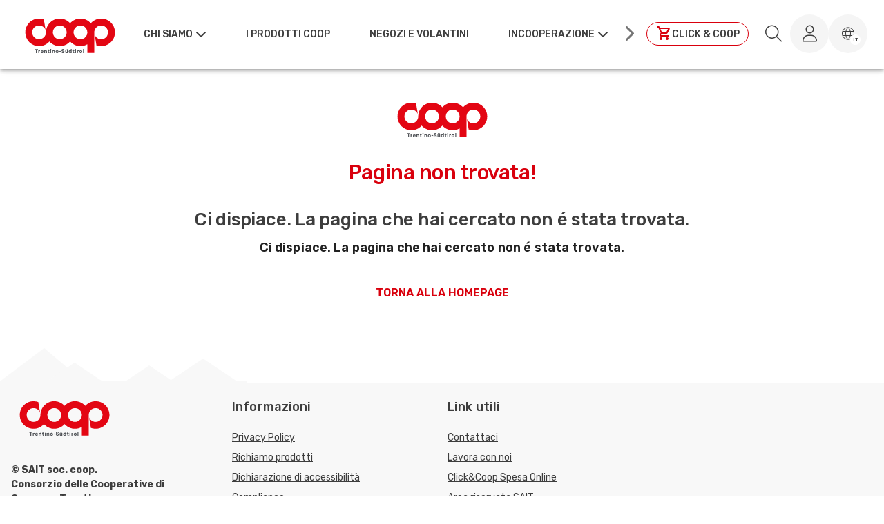

--- FILE ---
content_type: text/html
request_url: https://www.cooptrentinoaltoadige.it/Famiglie-Cooperative/Famiglia-Cooperativa-Male
body_size: 4711
content:
<!DOCTYPE html><html dir="ltr" lang="it"><head><script data-cookieconsent="ignore">window.dataLayer = window.dataLayer || [];
      function gtag() {
        dataLayer.push(arguments);
      }
      gtag("consent", "default", {
        ad_storage: "denied",
        analytics_storage: "denied",
        functionality_storage: "denied",
        personalization_storage: "denied",
        security_storage: "granted",
        wait_for_update: 2000
      });
      gtag("set", "ads_data_redaction", true);</script><script>var _iub = _iub || [];

      _iub.csConfiguration = {
        perPurposeConsent: true,
        siteId: "3852656",
        cookiePolicyId: "15281293",
        lang: "it",
        //cookiePolicyUrl: "/cookie-policy",
        callback: {
          onPreferenceExpressedOrNotNeeded: function(preference) {
            dataLayer.push({
              iubenda_ccpa_opted_out: _iub.cs.api.isCcpaOptedOut()
            });
            if (!preference) {
              window.dataLayer = window.dataLayer || [];
              dataLayer.push({ event: "iubenda_preference_not_needed" });
            } else {
              if (preference.consent === true) {
                dataLayer.push({ event: "iubenda_consent_given" });
              } else if (preference.consent === false) {
                dataLayer.push({ event: "iubenda_consent_rejected" });
              } else if (preference.purposes) {
                for (var purposeId in preference.purposes) {
                  if (preference.purposes[purposeId]) {
                    dataLayer.push({
                      event: "iubenda_consent_given_purpose_" + purposeId
                    });
                  }
                }
              }
            }
          }
        },
        banner: {
          acceptButtonCaptionColor: "#fafafa",
          acceptButtonColor: "#D9000C",
          acceptButtonDisplay: true,
          backgroundColor: "#222222",
          backgroundOverlay: true,
          closeButtonRejects: true,
          customizeButtonCaptionColor: "#4d4d4d",
          customizeButtonColor: "#DCDCDC",
          customizeButtonDisplay: true,
          listPurposes: true,
          position: "bottom",
          textColor: "#ffffff",
          acceptButtonCaption: "Accetta tutto",
          content:
            '<div id="iubenda-cs-title">Informativa</div><div id="iubenda-cs-paragraph"><p class="iub-p">Utilizziamo i cookie, inclusi quelli di terze parti, per raccogliere informazioni sull’utilizzo dei nostri siti Web, come specificato nella <a href="https://www.iubenda.com/privacy-policy/99806062/cookie-policy" class="iubenda-cs-cookie-policy-lnk">cookie policy</a>.</p><p class="iub-p">I cookie sono utili per fornire agli utenti la migliore esperienza possibile, migliorare costantemente i nostri siti e fornire agli utenti offerte adatte ai loro interessi. Facendo clic sul pulsante "Accetta tutto", l’utente dichiara di accettare l’utilizzo dei cookie. In qualsiasi momento è possibile revocare il consenso, modificare le preferenze e ottenere informazioni dettagliate sull’utilizzo dei cookie facendo clic su "Scopri di più e personalizza". Chiudendo questa informativa con l’apposito tasto in alto a destra continui senza accettare.</p></div>'
        }
      };</script><script src="https://cdn.iubenda.com/cs/iubenda_cs.js" charset="UTF-8" async></script><meta charset="utf-8"><meta http-equiv="X-UA-Compatible" content="IE=edge"><meta name="apple-itunes-app" content="app-id="><meta name="google-play-app" content="app-id="><meta name="viewport" content="width=device-width,initial-scale=1,maximum-scale=1,minimum-scale=1,user-scalable=no,minimal-ui,viewport-fit=cover"><meta name="apple-mobile-web-app-capable" content="yes"><meta name="apple-mobile-web-app-status-bar-style" content="black"><link rel="icon" href="/tenants/cooptrentino/imgs/favicon.ico"><title>cooptrentino</title><script type="application/ld+json">{
        "@context": "https://schema.org",
        "@type": "Organization",
        "url": "cooptrentino",
        "logo": "/tenants/cooptrentino/imgs/logo.png"
      }</script><link href="/css/chunk-0297610d.fa4acc34.css" rel="prefetch"><link href="/css/chunk-031674d4.2ed4d45d.css" rel="prefetch"><link href="/css/chunk-03bc8214.db4f72ef.css" rel="prefetch"><link href="/css/chunk-075ca9f2.c0f10c8c.css" rel="prefetch"><link href="/css/chunk-081febb9.2b3c8e32.css" rel="prefetch"><link href="/css/chunk-087d2d30.10a3c20c.css" rel="prefetch"><link href="/css/chunk-08c36564.2ec2aa16.css" rel="prefetch"><link href="/css/chunk-090e50c2.17cee5ae.css" rel="prefetch"><link href="/css/chunk-0c70298c.8c54d62f.css" rel="prefetch"><link href="/css/chunk-0e840ec1.1518652c.css" rel="prefetch"><link href="/css/chunk-0eb2b05c.fbe492cf.css" rel="prefetch"><link href="/css/chunk-0ef824c8.d7622b9d.css" rel="prefetch"><link href="/css/chunk-111f0ca1.9403d2e8.css" rel="prefetch"><link href="/css/chunk-116849b0.ca3e7851.css" rel="prefetch"><link href="/css/chunk-12204e87.9ce39de1.css" rel="prefetch"><link href="/css/chunk-16a55030.b9d9ec28.css" rel="prefetch"><link href="/css/chunk-177aa3e1.3f72b4ff.css" rel="prefetch"><link href="/css/chunk-1907fb2d.a70cfd7d.css" rel="prefetch"><link href="/css/chunk-1f384d70.4e36a942.css" rel="prefetch"><link href="/css/chunk-1f4e2398.577bb845.css" rel="prefetch"><link href="/css/chunk-20dda9c8.10a3c20c.css" rel="prefetch"><link href="/css/chunk-20ee501a.8fc46dc0.css" rel="prefetch"><link href="/css/chunk-21db6829.24a350ba.css" rel="prefetch"><link href="/css/chunk-26bc4430.10a3c20c.css" rel="prefetch"><link href="/css/chunk-26f0ee65.7e5a482f.css" rel="prefetch"><link href="/css/chunk-298c69a6.6f5d06cf.css" rel="prefetch"><link href="/css/chunk-2c8f7a27.fc93db37.css" rel="prefetch"><link href="/css/chunk-2feb119e.6b08a15b.css" rel="prefetch"><link href="/css/chunk-304393d0.0be70511.css" rel="prefetch"><link href="/css/chunk-3044dcd4.a7e22246.css" rel="prefetch"><link href="/css/chunk-3178602b.7c1c8520.css" rel="prefetch"><link href="/css/chunk-32a3f510.50e424c8.css" rel="prefetch"><link href="/css/chunk-33b66f5e.6a5f83d7.css" rel="prefetch"><link href="/css/chunk-3426c660.6b08a15b.css" rel="prefetch"><link href="/css/chunk-38218ae9.606d8f84.css" rel="prefetch"><link href="/css/chunk-38f3c4c5.a1bf2d41.css" rel="prefetch"><link href="/css/chunk-3a91a259.cb0f37de.css" rel="prefetch"><link href="/css/chunk-3d1ce04a.5dafa6ed.css" rel="prefetch"><link href="/css/chunk-40301ac4.91377478.css" rel="prefetch"><link href="/css/chunk-4178d182.10a3c20c.css" rel="prefetch"><link href="/css/chunk-445a43aa.47f5681d.css" rel="prefetch"><link href="/css/chunk-459f1af1.66f3a5f1.css" rel="prefetch"><link href="/css/chunk-461d87f8.4e36a942.css" rel="prefetch"><link href="/css/chunk-471b1bc1.716b9ec9.css" rel="prefetch"><link href="/css/chunk-4a872529.555c88ca.css" rel="prefetch"><link href="/css/chunk-527f47cb.7242df41.css" rel="prefetch"><link href="/css/chunk-528bb793.dcc973b8.css" rel="prefetch"><link href="/css/chunk-55c702ec.a161a7c8.css" rel="prefetch"><link href="/css/chunk-58b5c2e6.8e8b0d10.css" rel="prefetch"><link href="/css/chunk-59e3b59a.02d500d7.css" rel="prefetch"><link href="/css/chunk-5b05e8a0.10a3c20c.css" rel="prefetch"><link href="/css/chunk-624671d0.afc56529.css" rel="prefetch"><link href="/css/chunk-63313f95.8381e176.css" rel="prefetch"><link href="/css/chunk-63c53c84.3c0218bd.css" rel="prefetch"><link href="/css/chunk-6753775a.d250a767.css" rel="prefetch"><link href="/css/chunk-6ba92e60.a721007a.css" rel="prefetch"><link href="/css/chunk-6bacc890.949b62aa.css" rel="prefetch"><link href="/css/chunk-6f5be9a2.10a3c20c.css" rel="prefetch"><link href="/css/chunk-71fb00b3.1f26284a.css" rel="prefetch"><link href="/css/chunk-727ad74a.7cf33f57.css" rel="prefetch"><link href="/css/chunk-744b6688.9400a4e9.css" rel="prefetch"><link href="/css/chunk-772ba3c6.6bcf9045.css" rel="prefetch"><link href="/css/chunk-790ae9f4.81798ea9.css" rel="prefetch"><link href="/css/chunk-7bc434d4.4e36a942.css" rel="prefetch"><link href="/css/chunk-7e5ad807.5869197a.css" rel="prefetch"><link href="/css/chunk-7e75c35a.67c6afa6.css" rel="prefetch"><link href="/css/chunk-8ac06fde.e4fa9c34.css" rel="prefetch"><link href="/css/chunk-8cac10a2.26c5d389.css" rel="prefetch"><link href="/css/chunk-8f78e3d6.ab32148b.css" rel="prefetch"><link href="/css/chunk-8fbbe0b0.7946476a.css" rel="prefetch"><link href="/css/chunk-90a6953c.c431471e.css" rel="prefetch"><link href="/css/chunk-9581dd48.67ece65a.css" rel="prefetch"><link href="/css/chunk-b263654e.9cdab787.css" rel="prefetch"><link href="/css/chunk-ba8f1338.3cd8be9c.css" rel="prefetch"><link href="/css/chunk-bc2d67a0.accd0621.css" rel="prefetch"><link href="/css/chunk-c0028304.4415ef7b.css" rel="prefetch"><link href="/css/chunk-c86c8a42.10a3c20c.css" rel="prefetch"><link href="/css/chunk-ce196122.7610fe32.css" rel="prefetch"><link href="/css/chunk-d275c5dc.09f8da32.css" rel="prefetch"><link href="/css/chunk-db0327f0.e4033759.css" rel="prefetch"><link href="/css/chunk-dc1aa266.8d61cbf3.css" rel="prefetch"><link href="/css/chunk-e515c864.b32e106f.css" rel="prefetch"><link href="/css/chunk-f0c746c2.10a3c20c.css" rel="prefetch"><link href="/css/chunk-f395392e.5f3f14d7.css" rel="prefetch"><link href="/css/chunk-f8b15f78.5c7b2faa.css" rel="prefetch"><link href="/css/chunk-f9a0860c.7a145659.css" rel="prefetch"><link href="/css/chunk-ff433f74.8d28ad42.css" rel="prefetch"><link href="/js/analyticsServiceImplementation0.55bc30d4.js" rel="prefetch"><link href="/js/analyticsServiceImplementation1.4b5fa914.js" rel="prefetch"><link href="/js/analyticsServiceImplementation2.11e74bf6.js" rel="prefetch"><link href="/js/analyticsServiceImplementation3.58169d94.js" rel="prefetch"><link href="/js/analyticsServiceImplementation4.d9cdb823.js" rel="prefetch"><link href="/js/analyticsServiceImplementation5.ca36be33.js" rel="prefetch"><link href="/js/chunk-0297610d.5e43a57b.js" rel="prefetch"><link href="/js/chunk-031674d4.02b73bfd.js" rel="prefetch"><link href="/js/chunk-03761888.58a96e80.js" rel="prefetch"><link href="/js/chunk-03bc8214.cbe42d67.js" rel="prefetch"><link href="/js/chunk-075ca9f2.c9de3ce1.js" rel="prefetch"><link href="/js/chunk-081febb9.3c83f9c5.js" rel="prefetch"><link href="/js/chunk-087d2d30.b9b433e6.js" rel="prefetch"><link href="/js/chunk-08c36564.0975956f.js" rel="prefetch"><link href="/js/chunk-090e50c2.9159a274.js" rel="prefetch"><link href="/js/chunk-0c70298c.3b37d83a.js" rel="prefetch"><link href="/js/chunk-0da8064e.a40ba29f.js" rel="prefetch"><link href="/js/chunk-0e840ec1.904c0bdb.js" rel="prefetch"><link href="/js/chunk-0eb2b05c.f4af05c4.js" rel="prefetch"><link href="/js/chunk-0ef824c8.c5d004f7.js" rel="prefetch"><link href="/js/chunk-111f0ca1.6b037efd.js" rel="prefetch"><link href="/js/chunk-116849b0.19896b6c.js" rel="prefetch"><link href="/js/chunk-12204e87.794f13db.js" rel="prefetch"><link href="/js/chunk-12c046bd.b1a3d21d.js" rel="prefetch"><link href="/js/chunk-16a55030.0b12cf45.js" rel="prefetch"><link href="/js/chunk-177aa3e1.b305b2c6.js" rel="prefetch"><link href="/js/chunk-1907fb2d.bc473bb7.js" rel="prefetch"><link href="/js/chunk-1f384d70.3a0be229.js" rel="prefetch"><link href="/js/chunk-1f4e2398.58b37856.js" rel="prefetch"><link href="/js/chunk-20dda9c8.57ddc692.js" rel="prefetch"><link href="/js/chunk-20ee501a.8d166e72.js" rel="prefetch"><link href="/js/chunk-21db6829.e32e087c.js" rel="prefetch"><link href="/js/chunk-26bc4430.2f88f9e2.js" rel="prefetch"><link href="/js/chunk-26f0ee65.ff4dc875.js" rel="prefetch"><link href="/js/chunk-298c69a6.3ab3f01a.js" rel="prefetch"><link href="/js/chunk-2c8f7a27.4edf9f88.js" rel="prefetch"><link href="/js/chunk-2d0aa554.7f7a2d79.js" rel="prefetch"><link href="/js/chunk-2d0b1623.302b70a9.js" rel="prefetch"><link href="/js/chunk-2d0b6783.39024648.js" rel="prefetch"><link href="/js/chunk-2d0c9129.a90e79a7.js" rel="prefetch"><link href="/js/chunk-2d0cc81a.510ec64c.js" rel="prefetch"><link href="/js/chunk-2d0d0297.ac3db2ee.js" rel="prefetch"><link href="/js/chunk-2d0d2b03.dfa1c204.js" rel="prefetch"><link href="/js/chunk-2d0d3904.a19bafd4.js" rel="prefetch"><link href="/js/chunk-2d0da923.3e7f61be.js" rel="prefetch"><link href="/js/chunk-2d0e144c.1ea92ce8.js" rel="prefetch"><link href="/js/chunk-2d0f02cd.448c2984.js" rel="prefetch"><link href="/js/chunk-2d0f158e.96d98a5d.js" rel="prefetch"><link href="/js/chunk-2d2086b7.81b19b23.js" rel="prefetch"><link href="/js/chunk-2d212f87.21784cc6.js" rel="prefetch"><link href="/js/chunk-2d222792.89ee7e93.js" rel="prefetch"><link href="/js/chunk-2d229b19.0711994e.js" rel="prefetch"><link href="/js/chunk-2d22cc18.002e222b.js" rel="prefetch"><link href="/js/chunk-2d237582.f6bd2338.js" rel="prefetch"><link href="/js/chunk-2feb119e.eecda4cd.js" rel="prefetch"><link href="/js/chunk-304393d0.69b834fc.js" rel="prefetch"><link href="/js/chunk-3044dcd4.7ec009bb.js" rel="prefetch"><link href="/js/chunk-3178602b.4c80cb39.js" rel="prefetch"><link href="/js/chunk-32a3f510.3d39a3ca.js" rel="prefetch"><link href="/js/chunk-33b66f5e.2ea360af.js" rel="prefetch"><link href="/js/chunk-3426c660.446dbf05.js" rel="prefetch"><link href="/js/chunk-38218ae9.b21dc19c.js" rel="prefetch"><link href="/js/chunk-38f3c4c5.3b3d083a.js" rel="prefetch"><link href="/js/chunk-3a91a259.265161b3.js" rel="prefetch"><link href="/js/chunk-3d1ce04a.543b5677.js" rel="prefetch"><link href="/js/chunk-3f1ccd9f.244eaea6.js" rel="prefetch"><link href="/js/chunk-40301ac4.663d0e9b.js" rel="prefetch"><link href="/js/chunk-40ebf64e.a334414e.js" rel="prefetch"><link href="/js/chunk-4178d182.f4501de0.js" rel="prefetch"><link href="/js/chunk-43e69df3.3dad4132.js" rel="prefetch"><link href="/js/chunk-445a43aa.746f9264.js" rel="prefetch"><link href="/js/chunk-459f1af1.9d89eb48.js" rel="prefetch"><link href="/js/chunk-461d87f8.787b8502.js" rel="prefetch"><link href="/js/chunk-471b1bc1.830ba893.js" rel="prefetch"><link href="/js/chunk-4a872529.98cc3d2d.js" rel="prefetch"><link href="/js/chunk-527f47cb.f687ad78.js" rel="prefetch"><link href="/js/chunk-528bb793.5ffda332.js" rel="prefetch"><link href="/js/chunk-53f789c0.538b60df.js" rel="prefetch"><link href="/js/chunk-55c702ec.c67915bf.js" rel="prefetch"><link href="/js/chunk-58b5c2e6.1094b17b.js" rel="prefetch"><link href="/js/chunk-59e3b59a.dc0c9495.js" rel="prefetch"><link href="/js/chunk-5b05e8a0.5c5c1825.js" rel="prefetch"><link href="/js/chunk-624671d0.b6c5c381.js" rel="prefetch"><link href="/js/chunk-63313f95.2a43f848.js" rel="prefetch"><link href="/js/chunk-63c53c84.8915292e.js" rel="prefetch"><link href="/js/chunk-6753775a.ddf9abce.js" rel="prefetch"><link href="/js/chunk-6ba92e60.4fcf208b.js" rel="prefetch"><link href="/js/chunk-6bacc890.6fae12d9.js" rel="prefetch"><link href="/js/chunk-6f0cc19a.22222b9c.js" rel="prefetch"><link href="/js/chunk-6f5be9a2.8eb02267.js" rel="prefetch"><link href="/js/chunk-71fb00b3.695db44a.js" rel="prefetch"><link href="/js/chunk-727ad74a.dffb511a.js" rel="prefetch"><link href="/js/chunk-744b6688.6ca447ab.js" rel="prefetch"><link href="/js/chunk-772ba3c6.71a97c24.js" rel="prefetch"><link href="/js/chunk-790ae9f4.d58864d1.js" rel="prefetch"><link href="/js/chunk-79b791fc.c3c7cc8f.js" rel="prefetch"><link href="/js/chunk-7bc434d4.a91bf7ae.js" rel="prefetch"><link href="/js/chunk-7e5ad807.2107ba36.js" rel="prefetch"><link href="/js/chunk-7e6c2a9a.a2e87b61.js" rel="prefetch"><link href="/js/chunk-7e75c35a.755af04e.js" rel="prefetch"><link href="/js/chunk-8ac06fde.b3d22235.js" rel="prefetch"><link href="/js/chunk-8bd61734.aad861cd.js" rel="prefetch"><link href="/js/chunk-8cac10a2.31574d59.js" rel="prefetch"><link href="/js/chunk-8f78e3d6.12efbb68.js" rel="prefetch"><link href="/js/chunk-8fbbe0b0.6b5ccbcb.js" rel="prefetch"><link href="/js/chunk-90a6953c.2f811c9c.js" rel="prefetch"><link href="/js/chunk-9581dd48.bcda8878.js" rel="prefetch"><link href="/js/chunk-a915a074.79d1d845.js" rel="prefetch"><link href="/js/chunk-b263654e.0f95754e.js" rel="prefetch"><link href="/js/chunk-ba8f1338.2e08465b.js" rel="prefetch"><link href="/js/chunk-bc2d67a0.c4d6e44d.js" rel="prefetch"><link href="/js/chunk-c0028304.2e735729.js" rel="prefetch"><link href="/js/chunk-c86c8a42.b8687aad.js" rel="prefetch"><link href="/js/chunk-ce196122.1c4afff1.js" rel="prefetch"><link href="/js/chunk-d275c5dc.0051a404.js" rel="prefetch"><link href="/js/chunk-db0327f0.c7545716.js" rel="prefetch"><link href="/js/chunk-dc1aa266.0c3da956.js" rel="prefetch"><link href="/js/chunk-e515c864.38a24ade.js" rel="prefetch"><link href="/js/chunk-e75ed654.1c3dfe6c.js" rel="prefetch"><link href="/js/chunk-eaf1c83c.e19548a1.js" rel="prefetch"><link href="/js/chunk-f0c746c2.fa7a4262.js" rel="prefetch"><link href="/js/chunk-f395392e.68265109.js" rel="prefetch"><link href="/js/chunk-f8b15f78.48fa4fa9.js" rel="prefetch"><link href="/js/chunk-f9a0860c.fb626f1c.js" rel="prefetch"><link href="/js/chunk-ff433f74.faf75c35.js" rel="prefetch"><link href="/css/chunk-common.2b977299.css" rel="preload" as="style"><link href="/css/chunk-vendors.dc966108.css" rel="preload" as="style"><link href="/css/index.3c0d6538.css" rel="preload" as="style"><link href="/js/chunk-common.084e62eb.js" rel="preload" as="script"><link href="/js/chunk-vendors.9b34ecbb.js" rel="preload" as="script"><link href="/js/index.d706052a.js" rel="preload" as="script"><link href="/css/chunk-vendors.dc966108.css" rel="stylesheet"><link href="/css/chunk-common.2b977299.css" rel="stylesheet"><link href="/css/index.3c0d6538.css" rel="stylesheet"></head><body><noscript><strong>Siamo spiacenti ma cooptrentino.it non funziona correttamente senza Javascript. La preghiamo di abilitare javascript per continuare.</strong></noscript><!--[if lte IE 11]>
      <p class="browsehappy">
        Stai utilizzando un browser troppo vecchio. Per continuare la
        navigazione puoi
        <a href="http://browsehappy.com/">aggiornare il tuo browser</a>.
      </p>
    <![endif]--><div id="app"></div><script async src="https://wchat.eu.freshchat.com/js/widget.js"></script><script src="/js/chunk-vendors.9b34ecbb.js"></script><script src="/js/chunk-common.084e62eb.js"></script><script src="/js/index.d706052a.js"></script></body></html>

--- FILE ---
content_type: text/css
request_url: https://www.cooptrentinoaltoadige.it/css/chunk-common.2b977299.css
body_size: 28201
content:
@import url(https://fonts.googleapis.com/css2?family=Rubik:wght@300..800&display=swap);.v-snack__content{letter-spacing:-.2px}.v-snack__content+.v-snack__action{margin-left:-16px}@font-face{font-family:icomoon;src:url(/fonts/fonts/icomoon.eot);src:url(/fonts/fonts/icomoon.eot?#iefix) format("embedded-opentype"),url(/fonts/fonts/icomoon.woff) format("woff"),url(/fonts/fonts/icomoon.ttf) format("truetype"),url(/fonts/fonts/icomoon.svg#ali) format("svg");font-weight:400;font-style:normal}[class*=" icon-"],[class^=icon-]{font-family:icomoon!important;speak:never;font-style:normal;font-weight:400;font-variant:normal;text-transform:none;line-height:1;-webkit-font-smoothing:antialiased;-moz-osx-font-smoothing:grayscale}.icon-warning:before{content:""}.icon-heartfull:before{content:""}.icon-heart:before{content:""}.icon-preferiti-heart-full:before{content:""}.icon-preferiti-heart:before{content:""}.icon-timeslot:before{content:""}.icon-afternoon:before{content:""}.icon-morning:before{content:""}.icon-clean:before{content:""}.icon-zoom_in:before{content:""}.icon-shopping-cart:before{content:""}.icon-location-pointer:before{content:""}.icon-phone:before{content:""}.icon-mail:before{content:""}.icon-star-full:before{content:""}.icon-arrow_left:before{content:""}.icon-arrow_right:before{content:""}.icon-list:before{content:""}.icon-zoom:before{content:""}.icon-sfoglia:before{content:""}.icon-globe:before{content:""}.icon-barcode-scan:before{content:""}.icon-qrcode:before{content:""}.icon-bell-light:before{content:""}.icon-close-fullscreen:before{content:""}.icon-fullscreen:before{content:""}.icon-download:before{content:""}.icon-vertical-dots:before{content:""}.icon-delivery:before{content:""}.icon-cashback:before{content:""}.icon-course:before{content:""}.icon-clock:before{content:""}.icon-chef:before{content:""}.icon-ingredients:before{content:""}.icon-calendar1:before{content:""}.icon-calendar-clock-regular:before{content:""}.icon-calendar-date:before{content:""}.icon-cart:before{content:""}.icon-check_box:before{content:""}.icon-check_box_outline_blank:before{content:""}.icon-checked:before{content:""}.icon-chevron_down:before{content:""}.icon-chevron_left:before{content:""}.icon-chevron_right:before{content:""}.icon-chevron_up:before{content:""}.icon-Coop_on_board:before{content:""}.icon-credit-card:before{content:""}.icon-credit-card1:before{content:""}.icon-delete:before{content:""}.icon-drive:before{content:""}.icon-edit:before{content:""}.icon-eye:before{content:""}.icon-eye_off:before{content:""}.icon-facebook:before{content:""}.icon-home:before{content:""}.icon-home1:before{content:""}.icon-info:before{content:""}.icon-invoice:before{content:""}.icon-left-arrow:before{content:""}.icon-lente:before{content:""}.icon-like:before{content:""}.icon-liste:before{content:""}.icon-location:before{content:""}.icon-locker:before{content:""}.icon-logout:before{content:""}.icon-menu:before{content:""}.icon-metodi-pagamento:before{content:""}.icon-minus:before{content:""}.icon-minus1:before{content:""}.icon-plus:before{content:""}.icon-plus1:before{content:""}.icon-printer:before{content:""}.icon-punti-vendita:before{content:""}.icon-radio-checked:before{content:""}.icon-radio-unchecked:before{content:""}.icon-receipt:before{content:""}.icon-right-arrow:before{content:""}.icon-shopping-cart-empty:before{content:""}.icon-shopping-cart-full:before{content:""}.icon-star:before{content:""}.icon-time-left:before{content:""}.icon-twitter:before{content:""}.icon-user:before{content:""}.icon-vantaggi:before{content:""}.icon-wallet:before{content:""}.icon-acquista-di-nuovo:before{content:""}.icon-add-user1:before{content:""}.icon-basket1:before{content:""}.icon-bin:before{content:""}.icon-box1:before{content:""}.icon-calendar:before{content:""}.icon-add-user:before{content:""}.icon-basket:before{content:""}.icon-box:before{content:""}.icon-calendar-clock-regular1:before{content:""}.icon-cart1:before{content:""}.icon-credit-card11:before{content:""}.icon-facebook1:before{content:""}.icon-home11:before{content:""}.icon-instagram:before{content:""}.icon-invoice1:before{content:""}.icon-like1:before{content:""}.icon-liste1:before{content:""}.icon-location1:before{content:""}.icon-logout1:before{content:""}.icon-metodi-pagamento1:before{content:""}.icon-time-left1:before{content:""}.icon-user1:before{content:""}.icon-vantaggi1:before{content:""}.icon-wallet1:before{content:""}.leaflet-iframe{background-color:#000;width:100%;height:100%;padding-top:50px;margin-bottom:-6px;min-height:70vh}@media only screen and (max-width:599.98px){.leaflet-iframe{min-height:80vh}}.proposal-card{-webkit-box-orient:vertical;-webkit-box-direction:normal;-ms-flex-direction:column;flex-direction:column;overflow:hidden;height:100%}.proposal-card .image-card-container .image-card{height:auto}@media only screen and (min-width:600px){.proposal-card .image-card-container .image-card{height:100%}}.proposal-card .card-content{height:inherit;width:100%;display:-webkit-box;display:-ms-flexbox;display:flex;-webkit-box-orient:vertical;-webkit-box-direction:normal;-ms-flex-direction:column;flex-direction:column}.proposal-card .v-card__title{font-size:20px;font-weight:500;word-break:break-word}.proposal-card .text-align-center .v-card__actions,.proposal-card .text-align-center .v-card__title{text-align:center;-webkit-box-pack:center;-ms-flex-pack:center;justify-content:center}.proposal-card .text-align-center .v-card__text{text-align:center}.proposal-card .text-align-left .v-card__actions,.proposal-card .text-align-left .v-card__title{text-align:left;-webkit-box-pack:start;-ms-flex-pack:start;justify-content:flex-start}.proposal-card .text-align-left .v-card__text{text-align:left}.proposal-card .text-align-right .v-card__actions,.proposal-card .text-align-right .v-card__title{text-align:right;-webkit-box-pack:end;-ms-flex-pack:end;justify-content:flex-end}.proposal-card .text-align-right .v-card__text{text-align:right}.proposal-card .btn-block .v-btn{display:-webkit-box;display:-ms-flexbox;display:flex;-webkit-box-flex:1;-ms-flex:1 0 auto;flex:1 0 auto;min-width:100%!important;max-width:auto}.proposal-card.opposite-layout.flex-row .image-card-container{-webkit-box-ordinal-group:3;-ms-flex-order:2;order:2;margin-left:auto}.proposal-card.opposite-layout.flex-row .card-content{-webkit-box-ordinal-group:2;-ms-flex-order:1;order:1}.proposal-card.opposite-layout.flex-row.text-align-center .card-content{-webkit-box-pack:center;-ms-flex-pack:center;justify-content:center}.proposal-card.opposite-layout.flex-row.text-align-top .card-content{-webkit-box-pack:start;-ms-flex-pack:start;justify-content:flex-start}.proposal-card.opposite-layout.flex-row.text-align-bottom .card-content{-webkit-box-pack:end;-ms-flex-pack:end;justify-content:flex-end}@media only screen and (min-width:600px){.proposal-card.flex-sm-row .image-card-container{width:var(--image-containerwidth)}.proposal-card.opposite-layout.flex-sm-row .image-card-container{-webkit-box-ordinal-group:3;-ms-flex-order:2;order:2;margin-left:auto}.proposal-card.opposite-layout.flex-sm-row .card-content{-webkit-box-ordinal-group:2;-ms-flex-order:1;order:1}.proposal-card.opposite-layout.flex-sm-row.text-align-center .card-content{-webkit-box-pack:center;-ms-flex-pack:center;justify-content:center}.proposal-card.opposite-layout.flex-sm-row.text-align-top .card-content{-webkit-box-pack:start;-ms-flex-pack:start;justify-content:flex-start}.proposal-card.opposite-layout.flex-sm-row.text-align-bottom .card-content{-webkit-box-pack:end;-ms-flex-pack:end;justify-content:flex-end}}@media only screen and (min-width:960px){.proposal-card.flex-md-row .image-card-container{width:var(--image-containerwidth)}.proposal-card.opposite-layout.flex-md-row .image-card-container{-webkit-box-ordinal-group:3;-ms-flex-order:2;order:2;margin-left:auto}.proposal-card.opposite-layout.flex-md-row .card-content{-webkit-box-ordinal-group:2;-ms-flex-order:1;order:1}.proposal-card.opposite-layout.flex-md-row.text-align-center .card-content{-webkit-box-pack:center;-ms-flex-pack:center;justify-content:center}.proposal-card.opposite-layout.flex-md-row.text-align-top .card-content{-webkit-box-pack:start;-ms-flex-pack:start;justify-content:flex-start}.proposal-card.opposite-layout.flex-md-row.text-align-bottom .card-content{-webkit-box-pack:end;-ms-flex-pack:end;justify-content:flex-end}}@media only screen and (min-width:1264px){.proposal-card.flex-lg-row .image-card-container{width:var(--image-containerwidth)}.proposal-card.opposite-layout.flex-lg-row .image-card-container{-webkit-box-ordinal-group:3;-ms-flex-order:2;order:2;margin-left:auto}.proposal-card.opposite-layout.flex-lg-row .card-content{-webkit-box-ordinal-group:2;-ms-flex-order:1;order:1}.proposal-card.opposite-layout.flex-lg-row.text-align-center .card-content{-webkit-box-pack:center;-ms-flex-pack:center;justify-content:center}.proposal-card.opposite-layout.flex-lg-row.text-align-top .card-content{-webkit-box-pack:start;-ms-flex-pack:start;justify-content:flex-start}.proposal-card.opposite-layout.flex-lg-row.text-align-bottom .card-content{-webkit-box-pack:end;-ms-flex-pack:end;justify-content:flex-end}}.proposal-card-overlay.v-card{overflow:hidden;height:100%}.proposal-card-overlay.v-card .video-container iframe{position:absolute;top:50%;left:50%;width:100vw;height:100vh;-webkit-transform:translate(-50%,-50%);transform:translate(-50%,-50%);pointer-events:none}.proposal-card-overlay.v-card .blurred-bg:after{content:"";position:absolute;top:0;left:0;right:0;bottom:0;background:-webkit-gradient(linear,left top,left bottom,color-stop(30%,transparent),to(#000));background:linear-gradient(180deg,transparent 30%,#000)}.proposal-card-overlay.v-card .v-card__text,.proposal-card-overlay.v-card .v-card__title{color:var(--v-white-base)}.proposal-card-overlay.v-card .v-image{height:100%;color:inherit}.proposal-card-overlay.v-card .text-overlay{bottom:0;position:absolute;width:100%}.proposal-btn{border-width:2px}.v-dialog.vuedl-layout .popup-card.v-card .v-card__text{padding-top:10px!important}.popup-card .popup-title{font-size:20px}.flags-container[data-v-debbab72]{gap:20px}.flags-container img[data-v-debbab72]{cursor:pointer;height:50px;width:50px;border-radius:100%;border:1px solid #000}.login-form--login[data-v-debbab72]{background-color:var(--v-white-base)!important}.delivery-notice{background-color:#e30613;color:#fff}.timeslot-selector{row-gap:1.45rem}.timeslot-selector h2,.timeslot-selector h4{color:var(--v-secondary-base)}.timeslot-selector .timeslot-button{cursor:pointer;border:1px solid #dadbdc;border-radius:25px}.timeslot-selector .timeslot-button.selected{background-color:var(--v-primary-base);color:#fff}.timeslot-selector .timeslot-button.selected:hover{background-color:#da0513}.timeslot-selector .timeslot-button:hover{background-color:var(--v-grey-lighten1)}.timeslot-selector .range-button{background-color:transparent!important;border:1px solid #dadbdc}.timeslot-selector .range-buttons-item{border:1px solid var(--v-grey-base)!important;border-color:var(--v-grey-base)!important}.timeslot-selector h2{text-align:center}.timeslot-selector .days-tabs .days-tab{min-width:125px;min-height:120px;border:2px solid var(--v-grey-lighten2);border-radius:4px}.timeslot-selector .days-tabs .days-tab .time-div{color:var(--v-default-base)}.timeslot-selector .days-tabs .days-tab.v-tab--active{border:2px solid var(--v-primary-base);background-color:var(--v-primary-base)}.timeslot-selector .days-tabs .days-tab.v-tab--active .time-div{color:var(--v-white-base)}.timeslot-selector .timeslot-card{padding:10px 0}.timeslot-selector .timeslot-card .v-card__title{padding:6px}@media only screen and (max-width:599.98px){.timeslot-selector .timeslot-card .v-card__title{font-size:16px}}.timeslot-selector .timeslot-card.selected{background-color:var(--v-primary-base)}.timeslot-selector .timeslot-card.selected .v-card__subtitle,.timeslot-selector .timeslot-card.selected .v-card__title{color:var(--v-white-base)}.timeslot-selector .timeslot-card.selected .time-frame{color:var(--v-white-base);border:1px solid var(--v-primary-base)}.timeslot-selector .timeslot-card.selected.intermediate .v-card__title .time-frame{color:var(--v-default-base)}.timeslot-selector .timeslot-card.empty{border-color:var(--v-grey-base)}.timeslot-selector .timeslot-card.intermediate{background-color:#fff4c8;border-color:var(--v-grey-base)}.timeslot-selector .timeslot-card.intermediate .v-card__subtitle,.timeslot-selector .timeslot-card.intermediate .v-card__title{border-color:var(--v-accent-base)}.timeslot-selector .timeslot-card.full{border-color:var(--v-grey-darken1);background-color:var(--v-grey-base)}.timeslot-selector .timeslot-card.full .v-card__title{color:var(--v-default-base)}.timeslot-selector .timeslot-card.promo-yellow-azure .time-price{background-color:var(--v-accent-base);color:var(--v-secondary-base)}.timeslot-selector .timeslot-card.promo-only-azure .time-price{margin:-1px;color:var(--v-secondary-base);border:1px solid var(--v-secondary-base);border-top-right-radius:4px;border-bottom-right-radius:4px}.timeslot-selector .timeslot-card.promo-red-white .time-price{background-color:var(--v-primary-base);color:var(--v-white-base)}.timeslot-selector .timeslot-card.promo-red-white-promo .time-price{background-color:var(--v-primary-base);color:var(--v-white-base);line-height:1rem;white-space:normal}.timeslot-selector .timeslot-card.promo-red-white-promo .time-price:before{content:"PROMO";font-size:11px;font-weight:400}.timeslot-selector .timeslot-card .time-frame{font-size:14px;-webkit-box-flex:1;-ms-flex-positive:1;flex-grow:1;text-align:center}.timeslot-selector .timeslot-card .time-price{text-align:center;border-left:1px solid var(--v-grey-base);font-size:16px;width:40%;overflow:hidden;text-overflow:ellipsis;display:-webkit-box;-webkit-box-orient:vertical;-webkit-line-clamp:2;white-space:nowrap}.timeslot-selector .expires-time{font-size:10px;text-transform:uppercase;padding-left:10px}.timeslot-selector .legend__shape{width:30px;height:30px}.timeslot-selector .legend__shape--free{border:1px solid var(--v-grey-base)}.timeslot-selector .legend__shape--intermediate{background-color:#fff89c}.timeslot-selector .legend__shape--full{background-color:#dadbdc}.timeslot-selector .legend__shape--selected{background-color:var(--v-primary-base)}.address-class.store-logo{width:70px;padding:0 2px;height:auto;-o-object-fit:contain;object-fit:contain}#pacman-input{border:1px solid var(--v-secondary-base)!important}#pacman-input::-webkit-input-placeholder{color:#333!important}#pacman-input::-moz-placeholder{color:#333!important}#pacman-input:-ms-input-placeholder{color:#333!important}#pacman-input::-ms-input-placeholder{color:#333!important}#pacman-input::placeholder{color:#333!important}.add-address{border:1px solid var(--v-secondary-base)!important}.address-filter-container #address-filter-manual{border:1px solid var(--v-primary-base)!important}.address-filter-container .show-new-warehouse{border:1px solid var(--v-secondary-base)!important;min-height:55px;height:100%}.address-filter-container .google-autocomplete-input-container{display:-webkit-box;display:-ms-flexbox;display:flex;border:1px solid #707070;border-radius:4px;padding:3px 6px 3px 15px;font-size:14px}.address-filter-container .google-autocomplete-input-container .google-autocomplete-input{width:inherit}.address-filter-container .google-autocomplete-input-container .google-autocomplete-input:focus{outline:none}.address-edit-container .section-title{font-size:20px}.address-edit-container .add-address-form #map{width:100%;border:1px solid var(--v-grey-base);border-radius:5px;padding:6px}@media only screen and (max-width:599.98px){.address-edit-container .address-actions .v-btn{width:100%}}.address-edit-container .v-autocomplete .v-input__append-inner{display:none}.address-edit-container .v-input--switch .v-input__slot{background-color:transparent!important}.address-edit-container .mandatory{font-size:14px}.warehouse-row{position:relative}.warehouse-row:hover .set-fav-wh{visibility:visible}.address-filter-container{position:sticky;top:0;z-index:10;background-color:#fff}.geolocate-btn{border:none!important}.address-selector-container .v-list-item--link:before{background-color:#fff!important}.address-selector-container .desc p,.address-selector-container h3 p{margin-bottom:0!important}.address-selector-container .tabs .tab{border:1px solid var(--v-grey-lighten3);background-color:var(--v-grey-lighten3);cursor:pointer}.address-selector-container .tabs .tab.selected{border-color:var(--v-secondary-base)}.address-selector-container .tabs .v-icon{font-size:60px;height:80px}.address-selector-container .address-list{overflow-y:auto;min-height:200px;max-height:calc(100vh - 400px)}.address-selector-container .address-list .v-list-item{color:var(--v-default-base);border-bottom:1px solid var(--v-grey-lighten2);min-height:50px}@media only screen and (max-width:599.98px){.address-selector-container .address-list{max-height:calc(100vh - 225px)}.address-selector-container .address-list .v-list-item__content{display:-webkit-box;display:-ms-flexbox;display:flex;-webkit-box-orient:vertical;-webkit-box-direction:normal;-ms-flex-direction:column;flex-direction:column;-webkit-box-align:start;-ms-flex-align:start;align-items:flex-start}.address-selector-container .address-list .v-list-item__content .v-list-item__title{-ms-flex-item-align:start;align-self:flex-start}.address-selector-container .address-list .v-list-item__content .v-list-item__subtitle{white-space:normal}}.address-selector-container .address-list .v-list-item__subtitle,.address-selector-container .address-list .v-list-item__title{line-height:18px!important}.address-selector-container .address-list .v-list-item--active{background:#fff;border-radius:4px}.address-selector-container .address-list .v-list-item--active .icon-edit,.address-selector-container .address-list .v-list-item--active .v-list-item__subtitle{color:var(--v-default-base)}.address-selector-container .v-text-field .v-input__slot{padding:0 24px!important}.banner-grid-container .swiper-slide{height:auto}.banner-grid-container .swiper-slide .proposal-card.v-card{height:100%}.custom-confirm-dialog .title{font-size:1.2rem;font-weight:700}.custom-confirm-dialog .content,.custom-confirm-dialog .content2{font-size:1rem}.banner-slider .swiper-slide{height:auto}.banner-slider .swiper-slide .proposal-card.v-card{height:100%;display:-webkit-box;display:-ms-flexbox;display:flex;-webkit-box-orient:vertical;-webkit-box-direction:normal;-ms-flex-direction:column;flex-direction:column}.privacy-tab .privacy-text{margin-top:8px;border:1px solid var(--v-grey-base);border-radius:4px;overflow-x:hidden;overflow-y:scroll;padding:5px;margin-bottom:5px;max-height:150px;font-size:11px}.privacy-tab .privacy-title{font-size:12px}.max-acq{margin:0 12px 0 0;border-radius:.25rem;width:36px;max-height:36px;margin-left:4px;color:#fff;background-color:var(--v-secondary-base)}.max-acq span{-webkit-box-align:center;-ms-flex-align:center;align-items:center;-webkit-box-pack:center;-ms-flex-pack:center;justify-content:center;text-transform:uppercase;padding:2px;line-height:1;font-size:10px;font-weight:700;text-align:center}.max-acq span,.product-price{display:-webkit-box;display:-ms-flexbox;display:flex}.product-price{height:100%;-webkit-box-orient:vertical;-webkit-box-direction:normal;-ms-flex-direction:column;flex-direction:column;-webkit-box-align:start;-ms-flex-align:start;align-items:flex-start;-webkit-box-pack:end;-ms-flex-pack:end;justify-content:flex-end;width:-webkit-fit-content;width:-moz-fit-content;width:fit-content}.product-price .card{position:absolute;bottom:86px;left:120px}.product-price .card img{-webkit-box-shadow:0 0 6px 0 rgba(0,0,0,.85);box-shadow:0 0 6px 0 rgba(0,0,0,.85);width:46px;margin-bottom:3px}.product-price .max-purchasable{display:none}.product-price .cur-price{text-align:left;font:normal normal 600 24px/20px Rubik,arial,sans-serif;letter-spacing:0;white-space:nowrap}.product-price .cur-price .unit-price{font-size:1rem;text-transform:lowercase;position:relative;left:-5px}.product-price .old-price{font:normal normal 600 16px/17px Rubik,arial,sans-serif;letter-spacing:0;text-decoration:line-through;white-space:nowrap}.product-price .old-price .unit-price{font-size:10px;text-transform:lowercase}@media only screen and (max-width:599.98px){.checkout .cart-item .product-price{position:absolute;bottom:15px;left:0}}@media only screen and (max-width:599.98px){.checkout .cart-item{padding:10px}}@media only screen and (max-width:599.98px){.checkout .cart-item .promo_bubble.CASHBACK .cashback-text{left:13px!important}}.horizontal-crm .product_promo .bubble{top:0;left:-68px;width:65px;right:auto}.plus.v-btn:not(.v-btn--round).v-size--large{height:50px!important}.tab[data-v-1522f97a]{border:1px solid var(--v-grey-lighten2);-webkit-transition:border-color .3s ease;transition:border-color .3s ease;border-radius:8px;background-color:var(--v-grey-lighten2);min-height:150px;cursor:pointer}.tab.selected[data-v-1522f97a],.tab[data-v-1522f97a]:hover{border-color:var(--v-primary-base)}.product-class div{width:-webkit-fit-content;width:-moz-fit-content;width:fit-content}.product-class .product-class-icon{min-width:22px;height:auto}.product-class .v-chip{font-size:16px;padding:9px 20px 8px 20px}.selectOptionsMenu{z-index:12}.product-card .add-to-wishlist{color:#e0eff9!important}.product-card .add-to-wishlist.in-list{color:var(--v-secondary)!important}@media only screen and (max-width:599.98px){.product-card{min-height:225px}}@media only screen and (min-width:600px){.product-card{min-height:354px}}.product-card .product-img{width:170px;height:170px}.product-card .product-metric{min-height:55px}.product-card .pulse-enter,.product-card .pulse-leave{-webkit-animation:pulse 2s infinite;animation:pulse 2s infinite}.product-card .actions{min-height:58px}.product-card .actions .v-menu__content{border-radius:4px!important}.product-card .actions .selectOptions{margin:4px}.product-card .selectOptionsMenu{z-index:12}.product-card .iva{font-size:12px;white-space:nowrap}.product-card .price-wraper{min-height:60px}.product-card .top{position:absolute;top:4px;right:4px;width:-webkit-fit-content;width:-moz-fit-content;width:fit-content}.product-card .actions{border-radius:0 0 8px 8px;-webkit-box-orient:horizontal;-ms-flex-direction:row;flex-direction:row;-webkit-box-align:center;-ms-flex-align:center;align-items:center;-webkit-box-pack:justify;-ms-flex-pack:justify;justify-content:space-between;width:100%;min-height:60px;margin-top:6px;padding:0 6px}.product-card .actions,.product-card .product-classes-wrapper{display:-webkit-box;display:-ms-flexbox;display:flex;-webkit-box-direction:normal}.product-card .product-classes-wrapper{-webkit-box-orient:vertical;-ms-flex-direction:column;flex-direction:column;margin-top:5px;position:absolute;top:60px;left:auto;right:10px}.product-card .product-classes-wrapper .product-class .product-class-icon{max-width:25px}@media(min-width:376px){.product-card .product-classes-wrapper{right:19px}}.product-card.has-promo.product-sfuso .weight-unit{display:none!important}.product-slider-card{display:-webkit-box;display:-ms-flexbox;display:flex;-webkit-box-orient:vertical;-webkit-box-direction:normal;-ms-flex-direction:column;flex-direction:column}.product-slider-card-cta-wrapper{background-color:var(--v-grey-base)}.product-slider-card-button{background-color:#fff!important;border:1px solid var(--v-secondary-base);color:var(--v-secondary-base)}.chevron-link-icon{opacity:0}.product-list-slider:hover .chevron-link-icon{opacity:1}.title-row .slider-title{font-weight:600}.title-row .show-more-link{font-weight:700}.product-list-slider .swiper-slide{width:auto}.show-more .v-btn{margin-right:-4px}.product-slider .proposal-img{margin-bottom:10px}.product-slider .banner-card{width:100%;margin-bottom:20px}.product-slider .proposal-card{width:220px;height:380px}.product-slider .proposal-card .v-card__text{width:auto}.product-slider .proposal-card img{padding:0;-ms-flex-item-align:center;align-self:center}@media only screen and (max-width:599.98px){.product-slider .proposal-card{height:285px;width:170px}.product-slider .proposal-card .v-card__text{font-size:11px;padding:0 5px}}.product-slider .firstCard{float:left}.service-discovery-container[data-v-1ffe9eda]{background-color:#95c21e}.service-discovery-container .autodiscovery-widget[data-v-1ffe9eda]{background-color:#fff;line-height:20px;border-radius:8px;padding:10px}@media only screen and (max-width:1263.98px){.service-discovery-container .autodiscovery-widget h2[data-v-1ffe9eda]{line-height:30px!important}}.recipe-slider .swiper-slide{height:auto}.recipe-slider .swiper-slide .proposal-card-overlay.v-card{height:100%;display:-webkit-box;display:-ms-flexbox;display:flex;-webkit-box-orient:vertical;-webkit-box-direction:normal;-ms-flex-direction:column;flex-direction:column}.proposal-tutorial-slide .bottom-fixed{position:fixed;background:transparent;bottom:0;width:100%}.proposal-tutorial-slide .proposal-img{top:0;position:fixed;width:100%}.proposal-tutorial-slide .proposal-title{font-size:1.5rem;font-weight:700}.proposal-tutorial-slide .content{font-size:17px}.proposal-tutorial-slide .content,.proposal-tutorial-slide .proposal-title{text-align:center}.proposal-tutorial-slide .content p,.proposal-tutorial-slide .proposal-title p{margin-bottom:0}.proposal-tutorial-slider.swiper-container-wrapper{height:100%}.proposal-tutorial-slider .swiper-container,.proposal-tutorial-slider .swiper-page{height:100%;-webkit-box-pack:space-evenly;-ms-flex-pack:space-evenly;justify-content:space-evenly}.proposal-tutorial-slider .swiper-pagination-tutorial{bottom:30px;width:100%;left:50%}.proposal-tutorial-slider .proposal-title{font-size:1.5rem;font-weight:700}.proposal-tutorial-slider .content{font-size:17px}.proposal-tutorial-slider .content,.proposal-tutorial-slider .proposal-title{text-align:center}.tutorial-dialog .vuedl-layout__closeBtn.close{position:absolute;opacity:1;z-index:1000;margin-top:-8px;cursor:pointer}.v-breadcrumbs{padding:12px 0!important}.v-breadcrumbs__item{color:var(--v-default-base)!important;font-size:12px;text-decoration:underline}.ecommerce .v-breadcrumbs__item{text-decoration:none}.v-breadcrumbs__item--disabled{color:var(--v-default-base)!important;font-weight:700;text-decoration:none}.v-breadcrumbs li .v-icon{font-size:12px;font-weight:700}@media only screen and (max-width:959.98px){.v-breadcrumbs{padding:10px 0 0 0}}.category-title p>a{color:var(--v-default-base)!important}.category-title .description img{max-width:100%}.article-card{height:420px;width:auto;display:-webkit-box;display:-ms-flexbox;display:flex;-webkit-box-orient:vertical;-webkit-box-direction:normal;-ms-flex-direction:column;flex-direction:column}.article-card__media{border-bottom:1px solid #e0e0e0}.article-card .article-title{font-size:22px!important;font-weight:500!important;line-height:1.4rem!important}.article-card .article-cta{text-decoration:none}.article-card .article-cta .v-icon{font-weight:700}.article-card .article-date{font-size:16px!important;color:#2b2f31;font-weight:400}.article-card .article-course{margin-top:-16px;background-color:#fff!important;color:var(--v-default-base);border:1px solid var(--v-primary-base)}.article-card.small .v-card__title{font-size:14px;font-weight:400}.article-card p{font-size:14px;padding-bottom:0}.magazine-cover[data-v-c44af70a]{width:100%;height:100%;-o-object-fit:cover;object-fit:cover;border-radius:10px}.magazine-card[data-v-c44af70a]{height:220px;width:auto}.magazine-card__cta[data-v-c44af70a]{position:absolute;bottom:0;left:50%;-webkit-transform:translateX(-50%);transform:translateX(-50%)}.article-slider-container .news-section{width:100%}.article-slider-container .swiper-slide.swiper-slider-article-card{height:auto}.article-slider-container .article-card{height:100%}.article-slider-container .show-all{text-transform:none!important;color:#3d3d3d;font-size:16px;font-weight:500}.article-slider-container .magazine-cover{border:1px solid rgba(0,0,0,.12)}@media only screen and (min-width:1264px){.article-slider-container .news-section{max-width:calc(100% - 360px)}}.selectable-row{width:100%;height:100%}.certificate-card-content .v-card__text p{margin-bottom:0}@media only screen and (min-width:1904px){.certificate-card-content .v-card__text{padding-top:16px!important;padding-bottom:16px!important}.certificate-card-content .v-card__actions{padding-top:8px!important}}.v-application .theme--light.v-card.gift-code-widget-card .floating-text{position:absolute;padding:1px 8px;font-size:.8rem;color:var(--v-default-base);background:var(--v-white-base);opacity:.9;top:10px;left:10px;border-radius:4px}.v-application .theme--light.v-card.gift-code-widget-card .widget .v-responsive__content{display:-webkit-box;display:-ms-flexbox;display:flex;-webkit-box-align:end;-ms-flex-align:end;align-items:flex-end;-webkit-box-pack:center;-ms-flex-pack:center;justify-content:center}.v-application .theme--light.v-card.gift-code-widget-card .widget .v-btn{margin-bottom:20px;background-color:#fff}.slider.widget-slider{height:100%}.cart-info-card-wrapper .delivery-btn .v-btn__content,.cart-info-card-wrapper .nav-selectors{width:100%;overflow:hidden}.cart-info-card-wrapper .info-text{overflow:hidden;text-overflow:ellipsis}.disable-zoom-on-safari{-ms-touch-action:pan-y;touch-action:pan-y}.fullscreen .draggable,.hide-swiper-navigation{display:none}.fullscreen .leaflet-container .swiper-slide img{height:100%}.leaflet-container{isolation:isolate}.leaflet-container .leaflet-icon{width:18px;height:18px;opacity:.5;position:absolute;top:50%;-webkit-transform:translateY(-50%);transform:translateY(-50%);left:50%;-webkit-transform:translateX(-50%);transform:translateX(-50%);padding:6px;border:2px solid #fff;border-radius:50%;background-color:var(--v-primary-base)}.leaflet-container .leaflet-icon.icon-play{padding:6px 6px 6px 7px}.leaflet-container .leaflet-icon:before{font-size:12px}.leaflet-container .leaflet-icon.up_sx{width:18px;height:18px;left:-15px;top:-15px}.leaflet-container .leaflet-icon.up_dx{width:18px;height:18px;right:-15px;top:-15px}.leaflet-container .leaflet-icon.up_ce{width:18px;height:18px;left:50%;-webkit-transform:translateX(-50%);transform:translateX(-50%);top:-15px}.leaflet-container .leaflet-icon.lo_sx{width:18px;height:18px;left:-15px;bottom:-15px}.leaflet-container .leaflet-icon.lo_dx{width:18px;height:18px;nav-right:-15px;bottom:-15px}.leaflet-container .leaflet-icon.lo_ce{width:18px;height:18px;left:50%;-webkit-transform:translateX(-50%);transform:translateX(-50%);bottom:-15px}.leaflet-container .swiper-slide{background:#d3d3d3}.leaflet-container .swiper-slide-active{-webkit-box-pack:flex-end;-ms-flex-pack:flex-end;justify-content:flex-end}.leaflet-container .swiper-slide img{-o-object-fit:cover;object-fit:cover}@media only screen and (min-width:769px){.leaflet-container .swiper-slide:first-child{-webkit-transition:-webkit-transform .1s;transition:-webkit-transform .1s;transition:transform .1s;transition:transform .1s,-webkit-transform .1s}.leaflet-container .swiper-slide:first-child img{-webkit-transition:-webkit-box-shadow .5s;transition:-webkit-box-shadow .5s;transition:box-shadow .5s;transition:box-shadow .5s,-webkit-box-shadow .5s}.leaflet-container .swiper-slide.swiper-slide-active:first-child{-webkit-transform:translateX(50%);transform:translateX(50%);z-index:2}.leaflet-container .swiper-slide.swiper-slide-active:first-child img{-webkit-box-shadow:0 32px 80px rgba(0,0,0,.35);box-shadow:0 32px 80px rgba(0,0,0,.35)}.leaflet-container .swiper-slide:nth-child(2){-webkit-transition:-webkit-transform .1s;transition:-webkit-transform .1s;transition:transform .1s;transition:transform .1s,-webkit-transform .1s}.leaflet-container .swiper-slide.swiper-slide-next:nth-child(2){-webkit-transform:translateX(55%);transform:translateX(55%);z-index:1}.leaflet-container .swiper[dir=rtl] .swiper-slide.swiper-slide-active:first-child{-webkit-transform:translateX(-50%);transform:translateX(-50%)}.leaflet-container .swiper[dir=rtl] .swiper-slide.swiper-slide-next:nth-child(2){-webkit-transform:translateX(-55%);transform:translateX(-55%)}}.leaflet-container .draggable{background-color:transparent;border:1px solid transparent}.leaflet-container .draggable:hover{background-color:hsla(0,0%,100%,.4);-webkit-transition:all .3s;transition:all .3s}.leaflet-container .draggable:hover .leaflet-icon{opacity:1}.leaflet-container .image{max-width:100%;max-height:100%}.leaflet-container .swiper-pagination{position:absolute;bottom:3px}.leaflet-container .swiper-button-next,.leaflet-container .swiper-button-prev{z-index:5!important}@media screen and (min-width:960px){.leaflet-container .leaflet-icon{opacity:.6}.leaflet-container .leaflet-icon:hover{opacity:1}}.pulse{-webkit-animation:pulse 2s infinite;animation:pulse 2s infinite}.pulse:hover{-webkit-animation:none;animation:none}.fade_in_out{-webkit-animation:fadeinout;animation:fadeinout;-webkit-animation-duration:0s;animation-duration:0s;-webkit-animation-duration:3s;animation-duration:3s}@-webkit-keyframes fadeinout{0%{background-color:#ffdd02;opacity:.6}50%{opacity:.3}to{opacity:.6}}@keyframes fadeinout{0%{background-color:#ffdd02;opacity:.6}50%{opacity:.3}to{opacity:.6}}#leaflet-toolbar .v-toolbar__title h2{font-size:20px;line-height:1.3}#leaflet-toolbar .v-toolbar__title div{font-size:12px}#leaflet-toolbar .v-btn__content{color:var(--v-primary-base)}#leaflet-toolbar .v-btn__content span{font-size:10px;text-transform:uppercase}#leaflet-toolbar .v-item-group{margin-right:12px}#leaflet-toolbar.v-item-group.v-bottom-navigation .v-btn{min-width:-webkit-fit-content;min-width:-moz-fit-content;min-width:fit-content;padding:10px}#leaflet-toolbar .v-menu__content{max-width:100%;left:0!important;right:0;width:100%}.leaflet-container .swiper-slide{text-align:center;font-size:18px;display:-webkit-box;display:-ms-flexbox;display:flex;-webkit-box-pack:center;-ms-flex-pack:center;justify-content:center;-webkit-box-align:center;-ms-flex-align:center;align-items:center}.leaflet-container .swiper-slide-active{-webkit-box-pack:center;-ms-flex-pack:center;justify-content:center;-webkit-box-align:flex-end;-ms-flex-align:flex-end;align-items:flex-end}.leaflet-container .swiper-slide-next{-webkit-box-pack:flex-start;-ms-flex-pack:flex-start;justify-content:flex-start;-webkit-box-align:flex-start;-ms-flex-align:flex-start;align-items:flex-start}.leaflet-container .swiper-slide img{display:block;max-width:100%;-o-object-fit:contain;object-fit:contain;max-height:inherit;height:100%}.leaflet-container .imgage-container{-webkit-box-sizing:content-box;box-sizing:content-box}.leaflet-container .swiper-slide-zoomed{z-index:2}@media only screen and (min-width:769px){.leaflet-container .swiper-slide:first-child{-webkit-transition:-webkit-transform .1s;transition:-webkit-transform .1s;transition:transform .1s;transition:transform .1s,-webkit-transform .1s}.leaflet-container .swiper-slide:first-child img{-webkit-transition:-webkit-box-shadow .5s;transition:-webkit-box-shadow .5s;transition:box-shadow .5s;transition:box-shadow .5s,-webkit-box-shadow .5s}.leaflet-container .swiper-slide.swiper-slide-active:first-child{-webkit-transform:translateX(50%);transform:translateX(50%);z-index:2}.leaflet-container .swiper-slide.swiper-slide-active:first-child img{-webkit-box-shadow:0 6px 12px 0 rgba(0,0,0,.35);box-shadow:0 6px 12px 0 rgba(0,0,0,.35)}.leaflet-container .swiper-slide:not(:first-child) img{-webkit-box-shadow:6px 6px 12px 0 rgba(0,0,0,.35);box-shadow:6px 6px 12px 0 rgba(0,0,0,.35)}.leaflet-container .swiper-slide:nth-child(2){-webkit-transition:-webkit-transform .1s;transition:-webkit-transform .1s;transition:transform .1s;transition:transform .1s,-webkit-transform .1s}.leaflet-container .swiper-slide.swiper-slide-next:nth-child(2){-webkit-transform:translateX(55%);transform:translateX(55%);z-index:1}.leaflet-container .swiper[dir=rtl] .swiper-slide.swiper-slide-active:first-child{-webkit-transform:translateX(-50%);transform:translateX(-50%)}.leaflet-container .swiper[dir=rtl] .swiper-slide.swiper-slide-next:nth-child(2){-webkit-transform:translateX(-55%);transform:translateX(-55%)}.leaflet-container .swiper-slide-active{-webkit-box-pack:flex-end;-ms-flex-pack:flex-end;justify-content:flex-end}}.leaflet-container .category-leaflet-btn{width:100px!important;height:100px!important;min-width:100px!important;min-height:100px!important;max-width:100px!important;max-height:100px!important}.leaflet-container .category-leaflet-btn .ebsn-img-wrapper{max-width:-webkit-fit-content;max-width:-moz-fit-content;max-width:fit-content}.leaflet-container .category-leaflet-btn .v-btn__content{-webkit-box-orient:vertical;-webkit-box-direction:normal;-ms-flex-direction:column;flex-direction:column}.leaflet-container .category-leaflet-btn .v-btn__content .category-block-title{max-width:100px;font-size:12px;min-height:50px;text-transform:none;white-space:normal}.leaflet-container .category-leaflet-btn .v-btn__content .category-block-title strong{font-weight:600}.leaflet-container .leaflet-page-container{position:relative;display:inline-block;max-height:100%;max-width:100%}.leaflet-container .draggable{cursor:pointer;position:absolute}.leaflet-container .draggable:hover{background-color:rgba(255,221,2,.35);border:1px solid #ffdd02;-webkit-transition:all .2s;transition:all .2s}.leaflet-dialog-fullscreen{display:-webkit-box;display:-ms-flexbox;display:flex;-webkit-box-align:center;-ms-flex-align:center;align-items:center;background:var(--v-grey-lighten2)}.leaflet-dialog-fullscreen .exit-fullscreen-btn{position:absolute;z-index:2;right:10px}.leaflet-dialog-fullscreen .v-bottom-navigation{position:relative;bottom:0}.leaflet-dialog-fullscreen .swiper-pagination{position:fixed;bottom:5px}.leaflet-dialog-fullscreen .leaflet-container{height:100%}.product-price.product-price-leaflet{display:-webkit-box;display:-ms-flexbox;display:flex;-webkit-box-orient:vertical;-webkit-box-direction:normal;-ms-flex-direction:column;flex-direction:column;-webkit-box-align:start;-ms-flex-align:start;align-items:flex-start;-webkit-box-pack:end;-ms-flex-pack:end;justify-content:flex-end;width:-webkit-fit-content;width:-moz-fit-content;width:fit-content}.product-price.product-price-leaflet .card{position:absolute;bottom:86px;left:120px}.product-price.product-price-leaflet .card img{-webkit-box-shadow:0 0 6px 0 rgba(0,0,0,.85);box-shadow:0 0 6px 0 rgba(0,0,0,.85);width:46px;margin-bottom:3px}.product-price.product-price-leaflet .max-purchasable{display:none}.product-price.product-price-leaflet .cur-price{text-align:left;font:normal normal 600 24px/26px Rubik,arial,sans-serif;letter-spacing:0;white-space:nowrap}.product-price.product-price-leaflet .cur-price.leaflet-product{color:var(--v-primary-base)}.product-price.product-price-leaflet .cur-price .unit-price{font-size:1rem;text-transform:lowercase;position:relative;left:-5px}.product-price.product-price-leaflet .old-price{font:normal normal 600 16px/17px Rubik,arial,sans-serif;letter-spacing:0;text-decoration:line-through;white-space:nowrap;padding:4px 3px 0 3px}.product-price.product-price-leaflet .old-price.leaflet-product{font-weight:400}.product-price.product-price-leaflet .old-price .unit-price{font-size:10px;text-transform:lowercase}.is-cordova .price-wraper{-webkit-box-pack:start!important;-ms-flex-pack:start!important;justify-content:flex-start!important}.is-cordova .product-price{width:100%!important}.is-cordova .product-card .iva{margin-bottom:2px}@media only screen and (max-width:599.98px){.checkout .cart-item .has-promo .product-price.product-price-leaflet{position:absolute;bottom:38px;left:2px}}@media only screen and (max-width:599.98px){.checkout .accept-alternatives{margin-top:8px!important}}.leaflet-slider .swiper-slide{width:200px;max-width:200px}.leaflet-slider .leaflet-descr{min-height:123px!important}.leaflet-slider .leaflet-descr .leaflet-title{font-size:18px;font-weight:500;line-clamp:3;-webkit-line-clamp:3}.leaflet-slider .leaflet-descr .leaflet-subtitle{font-size:14px;font-weight:500;color:#414548}.leaflets-container .swiper-button-next:after,.leaflets-container .swiper-button-prev:after{display:none}@media only screen and (max-width:959.98px){.leaflet-descr h3{line-height:1.7rem!important;height:75px}}.product-card-leaflet{width:100%;cursor:default;min-height:375px}.product-card-leaflet .promo-sconti-brivido,.product-card-leaflet .promo-sempre-giu{z-index:2;left:10px;top:10px;position:absolute;width:60px;max-width:60px;height:auto}.product-card-leaflet .description{height:unset}.product-card-leaflet .product-card .actions{padding:0}.product-card-leaflet .product-img{-o-object-fit:contain;object-fit:contain;width:100%;max-width:100%;height:170px}@media only screen and (max-width:599.98px){.product-card-leaflet .product-img{margin:0 17px;width:100px;height:100px}}.product-card-leaflet .product .description .name{font-family:Rubik,arial,sans-serif}.product-card-leaflet .promo-wrapper{position:absolute;top:-1px;left:-1px;display:-webkit-box;display:-ms-flexbox;display:flex;-webkit-box-orient:vertical;-webkit-box-direction:normal;-ms-flex-direction:column;flex-direction:column;z-index:3}.product-card-leaflet .cart-item-info{margin-bottom:-21px}.product-card-leaflet .product-icon-button{position:relative}.product-card-leaflet .top{position:absolute;height:26px}@media only screen and (max-width:599.98px){.product-card-leaflet .product-price{width:140px;text-align:center}}.product-card-leaflet .leaflet-price{padding:0!important}.product-card-leaflet .leaflet-price .product-price{width:100%}.product-card-leaflet .leaflet-price .product-price .promo_body,.product-card-leaflet .leaflet-price .product-price .promo_header{width:50%}.ecommerce .product-list-slider .product-slider-card{height:100%;border:0}.product-list-slider .first-leaflet-slide{background-size:contain!important;background-position:top!important}.product-list-slider .product-slider-card{width:100%;height:356px;border:thin solid rgba(0,0,0,.12)}.product-list-slider .swiper-slide{width:280px!important;height:auto}.institutional-card .card-img[data-v-59e07ba2]{max-width:100%;border-radius:30px}.institutional-card .title[data-v-59e07ba2]{font-size:18px;font-weight:500}.institutional-card .subtitle[data-v-59e07ba2]{font-size:26px;font-weight:500}.institutional-card .description[data-v-59e07ba2]{font-size:18px}.warehouse-filter .v-input__control .v-input__slot{border:0!important}.warehouse-filter .v-input__slot{height:44px!important}.warehouse-filter .v-text-field--outlined fieldset{color:#fff!important;border-radius:8px}#pac-input{background-color:#fff!important}.google-autocomplete-input-container{display:-webkit-box;display:-ms-flexbox;display:flex;border:1px solid var(--v-grey-base);padding:3px 6px 3px 15px;background:#fff;font-size:14px}.google-autocomplete-input-container .google-autocomplete-input{width:inherit}.google-autocomplete-input-container .google-autocomplete-input:focus{outline:none}.cooperatives .v-list-item[data-v-34d76623]:not(:last-child){border-bottom:1px solid var(--v-grey-lighten3)}.cooperatives .v-list-item__title[data-v-34d76623]{text-transform:uppercase;color:var(--v-primary-base);font-size:14px;font-weight:700}.cooperatives .v-list-item__subtitle[data-v-34d76623]{color:var(--v-default-base)}.institutional-card .card-img[data-v-6cf53a28]{max-width:100%;border-radius:30px}.institutional-card .title[data-v-6cf53a28]{font-size:18px;font-weight:500}.institutional-card .subtitle[data-v-6cf53a28]{font-size:26px;font-weight:500}.institutional-card .description[data-v-6cf53a28]{font-size:18px}.warehouse-list-list{height:380px;overflow-y:auto}.warehouse-list-list--item{border-top:1px solid var(--v-grey-lighten3)}@media only screen and (max-width:599.98px){.warehouse-list-list{height:auto}}.warehouse-list-list .warehouse-address{line-height:normal;font-weight:400}.warehouse-list-list .v-list-item__title{text-transform:uppercase;color:var(--v-primary-base);font-size:14px;font-weight:700}.warehouse-list-list .v-list-item__subtitle{color:var(--v-default-base)}.warehouse-list-list .v-avatar{padding:2px;margin:0}.warehouse-list-list .v-avatar img{width:24px;height:34px}.gm-style .gm-style-iw-c{height:300px!important;width:340px!important;min-height:300px!important}.gm-style-iw-d{max-height:296px!important}.gm-style-iw.gm-style-iw-c{min-width:260px!important}#infoWindowDialog{display:-webkit-box;display:-ms-flexbox;display:flex;-webkit-box-orient:vertical;-webkit-box-direction:normal;-ms-flex-direction:column;flex-direction:column;-webkit-box-pack:center;-ms-flex-pack:center;justify-content:center;text-align:left;cursor:pointer;font-family:Rubik;font-style:normal;font-weight:400;font-size:14px;line-height:150%;color:var(--v-primary-base)}#infoWindowDialog h3{font-size:16px;text-transform:uppercase;color:var(--v-primary-base)}#infoWindowDialog .buongusto-infowindow-btn{color:var(--v-primary-base)!important}.institutional-banner{position:relative;z-index:2;isolation:isolate;.institutional-banner-title{font-size:30px;color:#fff;font-weight:500}.institutional-banner-subtitle{font-size:22px;color:#fff;font-weight:400}.banner-content{z-index:5}.banner-img:before{content:"";position:absolute;top:0;left:0;width:100%;height:100%;background:-webkit-gradient(linear,left top,right top,from(rgba(65,69,72,.5)),to(transparent));background:linear-gradient(90deg,rgba(65,69,72,.5),transparent);z-index:1}}.v-dialog.vuedl-layout{background-color:#fff;margin:10px;position:relative}.v-dialog.vuedl-layout .v-toolbar{background-color:var(--v-primary-base);color:#fff!important;font-weight:700}.v-dialog.vuedl-layout .v-card__text{font-size:14px!important}.v-dialog.vuedl-layout .v-btn[action-key=true]{background:var(--v-primary-base);color:#fff!important}.v-dialog.vuedl-layout .v-btn.no-border{border:none}.v-dialog{background-color:#fff;padding:20px 10px;border-radius:8px}.v-dialog--fullscreen{background-color:#fff;margin:0!important;position:relative;height:100%;border-radius:0}.vuedl-layout__closeBtn{color:var(--v-default-base);opacity:1;top:35px;right:20px}.v-card{box-shadow:none!important;-webkit-box-shadow:none!important}.v-dialog.vuedl-layout .cart-info-wrapper .v-card__text{padding-top:0!important}.generic-list .row{padding:0 10px;color:var(--v-default-base)}.generic-list .row.row-header{padding:10px 10px;color:var(--v-primary-base)}.generic-list .v-list{width:100%;padding-top:0;padding-bottom:0;background:transparent}.generic-list .v-list .v-list-item{padding:8px 0;margin-bottom:15px;-webkit-box-sizing:border-box;box-sizing:border-box;background-color:var(--v-grey-lighten2);border:1px solid var(--v-grey-lighten3);border-radius:8px}.generic-list .v-list .v-list-item:hover{background-color:var(--v-primary-lighten2)}@media only screen and (max-width:959.98px){.add-all-to-card{margin-top:15px;width:100%;height:50px!important}}.lists-table{width:100%}.lists-table .row .name{color:var(--v-primary-base)}.lists-table .row .default-icon{color:#fff}@media only screen and (max-width:959.98px){.lists-table .main-button,.lists-table .secondary-icon-button{height:30px!important;width:30px!important}.lists-table .main-button .v-icon,.lists-table .secondary-icon-button .v-icon{height:15px;font-size:15px;width:15px}}.t-list-detail{margin-top:10px}.list-detail .list-promo{display:-webkit-box;display:-ms-flexbox;display:flex}.list-detail .no-lists .headline{font-size:18px!important;padding:5px}.list-detail .product-brand{font-size:12px;font-weight:600;text-transform:uppercase}.list-detail .product-descr{font-size:12px;font-weight:400;max-height:30px;overflow:hidden;text-overflow:ellipsis}.list-detail .product-name{font-size:16px;font-weight:700}.list-detail .cur-price{font-size:20px;font-weight:700;color:var(--v-default-base)}.list-detail .delete-button{color:#dc0a0a!important}.list-detail .footer-btn{margin-top:30px}.list-detail .add-to-cart{background-color:var(--v-primary-base);padding:7px;margin-left:20px}.list-detail .add-to-cart i{color:#fff}.list-detail .add-to-cart.disabled{opacity:.3}@media only screen and (max-width:959.98px){.list-detail .container{padding:0}}.create-list-wrapper{padding:0!important;margin-bottom:30px;margin-top:10px}.create-list-wrapper h3{font-size:14px}.create-list-wrapper .create-input .v-input{margin-top:0}.create-list-wrapper .create-input .v-btn{margin-left:25px}.delete-item-btn .icon.icon-delete{color:var(--v-primary-base)}.lists-filter{z-index:2;top:185px}.lists-filter .v-speed-dial__list{min-width:290px!important;top:5px!important;left:auto!important;right:65px!important}.lists-filter .v-speed-dial__list .lists-menu{max-height:calc(100vh - 230px);min-height:420px;overflow-y:hidden;padding:25px}.lists-filter .v-speed-dial__list .lists-menu .my-list-container{overflow-y:auto;max-height:175px}.payment-methods{color:var(--v-default-base);margin-top:20px}.payment-methods h3{font-weight:700;text-transform:uppercase;font-size:20px}.payment-methods .payment-type-list-title{font-size:20px!important}.payment-methods .v-expansion-panel{margin-bottom:30px}.payment-methods .v-expansion-panel-header{color:var(--v-default-base);font-size:16px;font-weight:700;padding-left:15px;text-transform:uppercase}.payment-methods .v-expansion-panel-header input{-webkit-box-flex:0;-ms-flex:0 0 auto;flex:0 0 auto}.payment-methods .v-expansion-panel-header [type=radio]:checked,.payment-methods .v-expansion-panel-header [type=radio]:not(:checked){position:absolute;left:-9999px}.payment-methods .v-expansion-panel-header [type=radio]:checked+label,.payment-methods .v-expansion-panel-header [type=radio]:not(:checked)+label{position:relative;padding-left:28px;cursor:pointer;line-height:23px;display:inline-block}.payment-methods .v-expansion-panel-header [type=radio]:checked+label:before,.payment-methods .v-expansion-panel-header [type=radio]:not(:checked)+label:before{content:"";position:absolute;left:0;top:0;width:20px;height:20px;border:1px solid var(--v-default-base);border-radius:100%;background:#fff}.payment-methods .v-expansion-panel-header [type=radio]:checked+label:after,.payment-methods .v-expansion-panel-header [type=radio]:not(:checked)+label:after{content:"";width:10px;height:10px;background:var(--v-default-base);position:absolute;top:5px;left:5px;border-radius:100%;-webkit-transition:all .2s ease;transition:all .2s ease}.payment-methods .v-expansion-panel-header [type=radio]:not(:checked)+label:after{opacity:0;-webkit-transform:scale(0);transform:scale(0)}.payment-methods .v-expansion-panel-header [type=radio]:checked+label:after{opacity:1;-webkit-transform:scale(1);transform:scale(1)}.payment-methods .v-expansion-panel-header h3{margin-bottom:30px}.payment-methods .v-expansion-panel-header .gateway-btn{height:50px}.payment-methods .v-expansion-panel-header .payment-disabled{opacity:.8;pointer-events:none}.payment-methods .v-expansion-panel-content .prebilled-amount{font-weight:700;font-size:14px;margin-bottom:5px}.payment-methods .v-expansion-panel-content .redirect-text{margin-bottom:20px}.payment-methods .payment-description{color:#333}.payment-methods .no-card-alert .v-icon{color:#fff!important;background-color:var(--v-primary-base)!important}.payment-methods .payment-auth-list .v-avatar{width:50px!important;height:auto!important}.payment-methods .payment-auth-list .fa-dot-circle{color:var(--v-default-base);font-style:normal}.payment-methods .payment-auth-list .fa-dot-circle:before{font-family:icomoon;content:"s"}.payment-methods .payment-auth-list .fa-circle{color:var(--v-default-base);font-style:normal}.payment-methods .payment-auth-list .fa-circle:before{font-family:icomoon;content:"t"}.payment-type .payment-type-description{line-height:22px;margin-bottom:32px}@media only screen and (max-width:959.98px){.payment-type .v-btn{width:100%}}.prebilled-amount-tooltip{max-width:700px}.pellegrini-container{overflow:hidden;position:relative;display:block}.pellegrini-container .pellegrini-logo{margin:40px 0 0 40px;max-width:212px}@media(max-width:767px){.pellegrini-container .pellegrini-logo{max-width:140px!important}}@media(max-width:320px){.pellegrini-container .pellegrini-logo{max-width:120px!important}}.pellegrini-container .logo-col{position:relative}.pellegrini-container .logo-extended{position:absolute;right:40px;top:30px;width:30%}@media(max-width:767px){.pellegrini-container .logo-extended{width:20%;top:40px;width:40%!important}}@media(max-width:320px){.pellegrini-container .logo-extended{width:80px!important}}.pellegrini-container h4{margin:30px 40px 0}.pellegrini-container .text-h1{color:#555!important;font-size:20px;font-weight:500}@media(max-width:320px){.pellegrini-container .text-h1{padding:10px}}.pellegrini-container .modal-close-button-ticket{top:10px;right:10px;position:absolute}.pellegrini-container .modal-close-button-ticket span{color:#555;position:absolute}.pellegrini-container .modal-close-button-ticket span i{font-size:18px}.pellegrini-input{border-top:none;border-left:none;border-right:none;border-bottom:1px solid #9e0005;-webkit-box-shadow:none;box-shadow:none}.pellegrini-button{width:100%;color:#fff;background-color:#9e0005;border:1px solid #9e0005;border-radius:9999px;padding:4px;min-width:200px;min-height:48px;display:inline-block;text-align:center;cursor:pointer;margin-top:40px;text-transform:uppercase;font-weight:700}.pellegrini-button:hover{background-color:#900509;border:1px solid #900509}@media print{*{background:transparent!important;color:#000!important;-webkit-box-shadow:none!important;box-shadow:none!important;text-shadow:none!important}a,a:visited{text-decoration:underline}a[href]:after{content:" (" attr(href) ")"}abbr[title]:after{content:" (" attr(title) ")"}.ir a:after,a[href^="#"]:after,a[href^="javascript:"]:after{content:""}blockquote,pre{border:1px solid #999;page-break-inside:avoid}thead{display:table-header-group}img,tr{page-break-inside:avoid}img{max-width:100%!important}@page{margin:.5cm}h2,h3,p{orphans:3;widows:3}h2,h3{page-break-after:avoid}.actions-buttons,.CookiebotWidget-logo,.footer,.order-buttons,.sso-btn,.v-app-bar,.v-breadcrumbs,.v-navigation-drawer{display:none!important}.v-main{padding:0!important}.row-dashboard{margin:0}.site-print-title{display:inline!important}.col-sm-1,.col-sm-2,.col-sm-3,.col-sm-4,.col-sm-5,.col-sm-6,.col-sm-7,.col-sm-8,.col-sm-9,.col-sm-10,.col-sm-11,.col-sm-12{float:left}.col-md-12,.col-sm-12,.col-xs-12{width:100%}.col-md-6,.col-sm-6,.col-xs-6{width:50%}.col-md-4,.col-sm-4,.col-xs-4{width:33.3333333333%}.col-md-3,.col-sm-3,.col-xs-3{width:25%}.col-md-2,.col-sm-2,.col-xs-2{width:16.6666666667%}.col-md-1,.col-sm-1,.col-xs-1{width:8.3333333333%}.v-list-item,img{page-break-inside:avoid}#fc_frame,.backbtn-container,.btn,.header-mobile,.order-detail .actions *,.scroll-top,.v-application .order-actions,.v-application .v-footer,.v-image{display:none!important}.order-detail .card.v-card{border-radius:0!important;background-color:transparent!important;border-top:0!important;border-right:0!important;border-left:0!important}.v-application .order-delivery-info{-webkit-box-orient:horizontal!important;-webkit-box-direction:normal!important;-ms-flex-direction:row!important;flex-direction:row!important;gap:10px}.v-application .order-delivery-info div:first-child{margin-bottom:0!important}.order-detail .card,.qty-box{border:none!important}.cart-info-cards{-webkit-box-orient:horizontal!important;-webkit-box-direction:normal!important;-ms-flex-direction:row!important;flex-direction:row!important;gap:12px!important}.cart-info-cards div:first-child{margin-bottom:0!important}body.mobile .main{margin-top:0!important}.product-info{margin-left:0!important}.smartbanner{display:none!important}}#CookiebotWidget,.iubenda-tp-btn.iubenda-cs-preferences-link{display:none}.product{display:-webkit-box;display:-ms-flexbox;display:flex;-webkit-box-orient:vertical;-webkit-box-direction:normal;-ms-flex-direction:column;flex-direction:column;padding:12px 12px 0 12px;-webkit-box-align:center;-ms-flex-align:center;align-items:center}@media(max-width:375px){.product{padding:12px 4px 0 4px}}.product .description{overflow:hidden}@media only screen and (max-width:599.98px){.product .description{height:120px}}.product .description .name{min-height:20px;font-size:16px;overflow:hidden;text-overflow:ellipsis;-webkit-line-clamp:2;-webkit-box-orient:vertical;line-height:20px}.product .description .short_descr{font-size:11px;line-height:11px;min-height:40px;font-weight:700;text-transform:uppercase}.product .description .descr{background-color:var(--v-grey-lighten3);border-radius:2px;padding:9px;font-weight:600;margin-right:5px;width:-webkit-fit-content;width:-moz-fit-content;width:fit-content;font-size:11px}.product .description .weight-unit{font-size:10px}.product .description .weight-unit.descr{font-size:11px}.product .product-qty{-ms-flex-wrap:nowrap;flex-wrap:nowrap}.ecommerce .product .description .short_descr{display:inline-block;font-size:11px;min-height:20px;font-weight:400;overflow:hidden;text-overflow:ellipsis;line-height:11px;-webkit-line-clamp:1;-webkit-box-orient:vertical;text-transform:uppercase}.ecommerce .product .description .name{font-size:14px;font-weight:500;overflow:hidden;text-overflow:ellipsis;white-space:nowrap}.is-cordova .product .description .name{font-size:20px!important}.is-cordova .product .description .short_descr{font-size:14px}.is-cordova .product-detail h1{font-size:26px}.weightUnitDisplay{text-transform:capitalize}.not-available{font-size:10px;max-width:120px;line-height:15px}.promo-wrapper{position:absolute;left:4px;top:6px}.promo-wrapper .product-class img{width:30px;height:30px;padding:2px}.product-qty{display:-webkit-box;display:-ms-flexbox;display:flex;-ms-flex-wrap:nowrap;flex-wrap:nowrap;padding:4px 0 0 0}.product-detail .product-qty{max-width:300px}.product-not-available{font-size:1.07rem;font-weight:600;line-height:1;text-align:center}.qty-wrap{background:transparent;border-radius:4px;display:-webkit-box;display:-ms-flexbox;display:flex;-webkit-box-orient:horizontal;-webkit-box-direction:normal;-ms-flex-direction:row;flex-direction:row;-ms-flex-wrap:nowrap;flex-wrap:nowrap;height:50px;width:50px;-webkit-box-align:center;-ms-flex-align:center;align-items:center;-webkit-transition:width .4s ease-in-out;transition:width .4s ease-in-out;overflow:hidden;-webkit-box-pack:center;-ms-flex-pack:center;justify-content:center;-webkit-box-flex:1;-ms-flex-positive:1;flex-grow:1;border:1px solid var(--v-primary-base);background-color:var(--v-primary-base)}.qty-wrap.product-detail{width:148px}.qty-wrap .val-cnt{display:none;-webkit-box-flex:1;-ms-flex-positive:1;flex-grow:1;text-align:center;color:var(--v-grey-darken2);font-size:14px;-webkit-box-orient:vertical;-webkit-box-direction:normal;-ms-flex-direction:column;flex-direction:column;line-height:1.2;white-space:nowrap}.qty-wrap .val-cnt .val{font-weight:700;font-size:14px}.qty-wrap .val-cnt .small{font-size:.8rem}.qty-wrap .minus,.qty-wrap .plus{width:20px;min-width:20px!important;color:#fff;background-color:var(--v-primary-base)!important}.qty-wrap .minus{display:none}.qty-wrap.not-empty{padding:4px;background:transparent;border:1px solid var(--v-primary-base);width:160px}.qty-wrap.not-empty .minus,.qty-wrap.not-empty .plus{padding:0 2px;-webkit-box-flex:2;-ms-flex-positive:2;flex-grow:2;background-color:transparent!important;color:initial}.qty-wrap.not-empty .minus,.qty-wrap.not-empty .val-cnt{display:-webkit-box;display:-ms-flexbox;display:flex}.qty-wrap.not-empty-small{width:110px}.qty-wrap .btn-add-box{padding:0 6px!important;width:65px}.qty-wrap .btn-add-box .v-btn__content{-webkit-box-orient:vertical;-webkit-box-direction:normal;-ms-flex-direction:column;flex-direction:column;font-size:15px}.qty-wrap .btn-add-box .v-btn__content .small{font-size:10px}.facet-filter.v-text-field--solo .v-input__slot{background:#fff!important}.facet-filter .v-label{font-size:14px}@media only screen and (max-width:599.98px){.product-col{padding-top:5px;padding-bottom:5px}.product-col .skeleton-product-card{height:227px;border:thin solid rgba(0,0,0,.12)}}@media only screen and (max-width:599.98px){.product-grid .product .body{-ms-flex-wrap:nowrap;flex-wrap:nowrap}.product-grid .product .body .description{height:115px;width:70%}}.ecommerce .description{min-height:-webkit-fit-content!important;min-height:-moz-fit-content!important;min-height:fit-content!important;height:-webkit-fit-content!important;height:-moz-fit-content!important;height:fit-content!important}.product-list-slider.horizontal .product .body{-webkit-box-orient:horizontal!important;-webkit-box-direction:normal!important;-ms-flex-direction:row!important;flex-direction:row!important;-ms-flex-wrap:nowrap;flex-wrap:nowrap}.product-list-slider.horizontal .product .body .product-img{width:100px;height:100px}.product-list-slider.horizontal .product .body .description{height:100px;width:70%;padding-left:5px;padding-right:5px}.product-list-slider.vertical .product .body .product-img{width:170px;height:170px}.mobile-menu-filters .v-expansion-panel{margin:0!important}.mobile-menu-filters .v-expansion-panel .v-input{width:50%}@media(max-width:400px){.mobile-menu-filters .v-expansion-panel .v-input{width:100%}}.mobile-menu-filters .v-expansion-panel .v-input label{font-size:14px}.v-card--link:focus:before{opacity:0}.category-custom .category-title .v-image{margin-bottom:12px}@media only screen and (max-width:599.98px){.subcategories{white-space:nowrap;overflow:scroll;font-size:13px}}.promo-wrapper-product-card{display:-webkit-box;display:-ms-flexbox;display:flex;-webkit-box-orient:horizontal;-webkit-box-direction:normal;-ms-flex-direction:row;flex-direction:row;-ms-flex-item-align:center;align-self:center}@media only screen and (max-width:599.98px){.checkout .product-list-slider .product-card .promo-wrapper-product-card .new,.promo-wrapper-product-card .new{top:4px}}@media only screen and (max-width:599.98px){.checkout .cart-item .promo-wrapper-product-card .product_promo{padding:0!important;margin:0!important;min-height:40px}.checkout .cart-item .promo-wrapper-product-card .product_promo .header{-webkit-box-orient:horizontal!important;-webkit-box-direction:normal!important;-ms-flex-direction:row!important;flex-direction:row!important}}.v-chip{height:30px;font-weight:600}.product-price{margin-left:8px}.product_promo_wrapper{width:100%;max-width:-webkit-fit-content;max-width:-moz-fit-content;max-width:fit-content;padding:12px 0}.product-card .product_promo_wrapper{margin:0 12px}.has-promo .product-price .cur-price{color:var(--v-primary-base)}.checkout-items-list .cart-item.sectorItem .v-list-item,.items-list .cart-item.sectorItem .v-list-item{position:relative}.is-cordova .payment .gift-card .product-qty{max-width:100%}.is-cordova .v-breadcrumbs{display:none!important}.product-option-selector .selectable-promo-descr{margin-top:12px}.promo_bubble{position:absolute}.promo_header .header.cashback{background-color:#eab74f}.promo_bubble_body.promo_mxn{display:-webkit-box;display:-ms-flexbox;display:flex;-webkit-box-pack:center;-ms-flex-pack:center;justify-content:center;-webkit-box-align:center;-ms-flex-align:center;align-items:center;width:70px;height:63px;background-color:#e66442;border-top-right-radius:10px;border-bottom-right-radius:10px;color:#fff;font-size:24px;font-weight:700}.promo_bubble.BRIVIDO .promo-BRIVIDO,.promo_bubble.EDLP .promo-EDLP{width:70px;max-width:100%;height:auto}.promo_bubble.CASHBACK .promo-cashback{width:100px;max-width:100%;height:auto}.promo_bubble .promo_bubble_body.promo_SUL-PEZZO{display:-webkit-box;display:-ms-flexbox;display:flex;-webkit-box-orient:vertical;-webkit-box-direction:normal;-ms-flex-direction:column;flex-direction:column;-webkit-box-pack:center;-ms-flex-pack:center;justify-content:center;-webkit-box-align:center;-ms-flex-align:center;align-items:center;padding:4px 3px;text-align:center;background-color:#e30613;border:3px solid #ffe235;border-top-right-radius:10px;border-bottom-right-radius:10px;color:#fff;font-weight:400}.promo_bubble .promo_bubble_body.promo_SUL-PEZZO .number{font-size:2rem;font-weight:700;line-height:1}.promo_bubble.ACCELERATORI .promo_body_body{display:-webkit-box;display:-ms-flexbox;display:flex;-webkit-box-orient:vertical;-webkit-box-direction:normal;-ms-flex-direction:column;flex-direction:column;-webkit-box-pack:center;-ms-flex-pack:center;justify-content:center;-webkit-box-align:center;-ms-flex-align:center;align-items:center;width:60px;padding:10px 8px;background-color:#c8443a;color:#fff;font-weight:700;border:2px solid #fff;-webkit-box-shadow:0 6px 30px 1px #cdcdcd;box-shadow:0 6px 30px 1px #cdcdcd}.promo_bubble.ACCELERATORI .promo_body_body .number{font-size:25px;font-weight:900;line-height:1}.promo_bubble.ACCELERATORI .promo_body_body .text{max-width:50px;text-align:center}.promo_bubble.CASHBACK .cashback-text{position:absolute;top:-5px;left:-5px;background:linear-gradient(100deg,#f3d957,#eab74f 50%,#f3d957);border-top-left-radius:5px;border-bottom-right-radius:5px;-webkit-transform:skewX(-23deg);transform:skewX(-23deg)}.promo_bubble.CASHBACK .cashback-text small{display:inline-block;-webkit-transform:skewX(23deg)!important;transform:skewX(23deg)!important}.promo_bubble.CASHBACK-50 .cashback{position:relative;min-width:90px;height:35px;background:linear-gradient(99deg,#cb3f38 27%,#a93b33 69%,#92372e);border-top-left-radius:10px;border-bottom-right-radius:10px;-webkit-transform:skewX(-23deg);transform:skewX(-23deg)}.promo_bubble.CASHBACK-50 .cashback .cashback-text{position:absolute;top:-10px;left:-10px;background:linear-gradient(100deg,#f3d957,#eab74f 50%,#f3d957);border-top-left-radius:5px;border-bottom-right-radius:5px;-webkit-transform:skewX(-23deg);transform:skewX(-23deg)}.promo_bubble.CASHBACK-50 .cashback .cashback-text small{display:inline-block;-webkit-transform:skewX(23deg)!important;transform:skewX(23deg)!important}.promo_bubble.CASHBACK-50 .cashback .cashback-value{font-size:1rem;-webkit-transform:skewX(23deg);transform:skewX(23deg)}.product-in-tribute-wrapper .product-info .coupon span{font-size:12px!important}.product-in-tribute-wrapper{display:inline-block;margin-right:1rem}.product-in-tribute-wrapper .coupon{padding:5px 15px;border-radius:24px;background-color:var(--v-secondary-base);color:#fff}.product-in-tribute-wrapper img{width:20px;height:auto;margin-right:4px;border-radius:2px;-o-object-fit:contain;object-fit:contain}.promo_bubble .promo-use-points{border:2px solid #ec1a26!important;border-radius:5px}.promo_bubble .promo-use-points .header{background-color:#ec1a26}.promo_bubble.secondary-badge{top:85px!important}.promo_bubble.secondary-badge img{width:70px}.product-card .promo_bubble,.product-detail .promo_bubble{top:17px;left:10px}.product-card .promo_bubble:has(.promo_1x1),.product-card .promo_bubble:has(.promo_2x1),.product-card .promo_bubble:has(.promo_3x2),.product-card .promo_bubble:has(.promo_50-SUL-SECONDO),.product-card .promo_bubble:has(.promo_mxn),.product-card .promo_bubble:has(.promo_SUL-PEZZO),.product-detail .promo_bubble:has(.promo_1x1),.product-detail .promo_bubble:has(.promo_2x1),.product-detail .promo_bubble:has(.promo_3x2),.product-detail .promo_bubble:has(.promo_50-SUL-SECONDO),.product-detail .promo_bubble:has(.promo_mxn),.product-detail .promo_bubble:has(.promo_SUL-PEZZO){left:0!important}.product-card .promo_bubble .promo_bubble_body.promo_1x1,.product-card .promo_bubble .promo_bubble_body.promo_2x1,.product-card .promo_bubble .promo_bubble_body.promo_3x2,.product-card .promo_bubble .promo_bubble_body.promo_50-SUL-SECONDO,.product-card .promo_bubble .promo_bubble_body.sottocosto .promo_bubble .promo_bubble_body.promo_mxn,.product-detail .promo_bubble .promo_bubble_body.promo_1x1,.product-detail .promo_bubble .promo_bubble_body.promo_2x1,.product-detail .promo_bubble .promo_bubble_body.promo_3x2,.product-detail .promo_bubble .promo_bubble_body.promo_50-SUL-SECONDO,.product-detail .promo_bubble .promo_bubble_body.sottocosto .promo_bubble .promo_bubble_body.promo_mxn{position:absolute}.product-card .promo_bubble .promo_bubble_body.promo_1x1 img,.product-card .promo_bubble .promo_bubble_body.promo_2x1 img,.product-card .promo_bubble .promo_bubble_body.promo_3x2 img,.product-card .promo_bubble .promo_bubble_body.promo_50-SUL-SECONDO img,.product-card .promo_bubble .promo_bubble_body.sottocosto .promo_bubble .promo_bubble_body.promo_mxn img,.product-detail .promo_bubble .promo_bubble_body.promo_1x1 img,.product-detail .promo_bubble .promo_bubble_body.promo_2x1 img,.product-detail .promo_bubble .promo_bubble_body.promo_3x2 img,.product-detail .promo_bubble .promo_bubble_body.promo_50-SUL-SECONDO img,.product-detail .promo_bubble .promo_bubble_body.sottocosto .promo_bubble .promo_bubble_body.promo_mxn img{width:70px;height:auto;-o-object-fit:contain;object-fit:contain}.product-card .promo_bubble.CASHBACK,.product-detail .promo_bubble.CASHBACK{top:20px;left:20px}.product-card .product_promo.promo_promo_3x2 .header.text,.product-card .product_promo.promo_promo_mxn .header.text,.product-detail .product_promo.promo_promo_3x2 .header.text,.product-detail .product_promo.promo_promo_mxn .header.text{font-weight:400}.cart-item .promo_bubble .promo_1x1 img,.cart-item .promo_bubble .promo_2x1 img,.cart-item .promo_bubble .promo_3x2 img,.cart-item .promo_bubble .promo_bubble_body.promo_50-SUL-SECONDO img{width:50px;height:auto;-o-object-fit:contain;object-fit:contain}.cart-item .promo_bubble .promo_mxn{width:50px;height:45px;font-size:18px}.cart-item .promo_bubble_body.promo_SUL-PEZZO{max-width:90px}.cart-item .promo_bubble_body.promo_SUL-PEZZO .number{font-size:1.4rem}.cart-item .promo-use-points{width:87px;min-width:87px;max-width:87px}.cart-item .promo-use-points small{font-size:10px}@media only screen and (min-width:960px){.cart-item .promo_bubble.CASHBACK{width:100%!important}.cart-item .promo_bubble.CASHBACK .cashback-text{top:50%!important;left:50%!important;-webkit-transform:translate(-50%,-50%) skewX(-23deg)!important;transform:translate(-50%,-50%) skewX(-23deg)!important}}.list-item .promo_bubble{position:relative;height:-webkit-fit-content;height:-moz-fit-content;height:fit-content;margin-left:15px}.list-item .promo_bubble img{width:50px;height:auto;-o-object-fit:contain;object-fit:contain}.list-item .promo_bubble.promo_1x1,.list-item .promo_bubble.promo_2x1,.list-item .promo_bubble.promo_3x2,.list-item .promo_bubble.promo_50-SUL-SECONDO,.list-item .promo_bubble.promo_bubble .promo_sottocosto,.list-item .promo_bubble.promo_mxn{bottom:-60px}.list-item .promo_bubble .product-in-tribute-wrapper img{width:20px}.list-item .promo_bubble.EDLP .promo-EDLP img{width:100px!important;height:auto}.list-item .promo_bubble.BRIVIDO .promo-BRIVIDO img{width:70px;height:auto;-o-object-fit:contain;object-fit:contain}.list-item .promo_bubble .promo_bubble_body.promo_1x1 img,.list-item .promo_bubble .promo_bubble_body.promo_3x2 img,.list-item .promo_bubble .promo_bubble_body.promo_50-SUL-SECONDO img,.list-item .promo_bubble .promo_bubble_body.promo_sottocosto .promo_bubble .promo_bubble_body.promo_2x1 img{width:50px;height:auto;-o-object-fit:contain;object-fit:contain}.list-item .promo_bubble .promo_bubble_body.promo_mxn{width:50px;height:45px;font-size:20px}.list-item .promo_bubble .promo_bubble_body.promo_SUL-PEZZO{width:90px}.list-item .promo_bubble .promo_bubble_body.promo_SUL-PEZZO .number{font-size:1rem}.list-item .promo-use-points{width:87px;min-width:87px;max-width:87px}.list-item .promo-use-points small{font-size:10px}.product-info{position:relative;display:inline-block;cursor:pointer}.tooltip{position:absolute;top:40px;left:-5px;display:-webkit-box;display:-ms-flexbox;display:flex;-ms-flex-wrap:wrap;flex-wrap:wrap;-webkit-box-pack:start;-ms-flex-pack:start;justify-content:flex-start;padding:6px 10px;background-color:#fff;color:var(--v-secondary-base);border:1px solid var(--v-secondary-base);border-radius:4px;text-align:center;white-space:nowrap;visibility:hidden;opacity:0;z-index:10;-webkit-box-shadow:0 3px 15px rgba(0,0,0,.2);box-shadow:0 3px 15px rgba(0,0,0,.2);-webkit-transition:opacity .2s ease-in-out;transition:opacity .2s ease-in-out}.tooltip>span:nth-of-type(2){word-wrap:break-word;white-space:break-spaces;text-align:left}.product-info:hover .tooltip{visibility:visible;opacity:1}@media only screen and (min-width:960px){.list-item .promo_bubble{position:unset!important;margin-left:20px!important}.list-item .promo_bubble.CASHBACK .promo_bubble_body{position:relative}}.product-badge{position:absolute;max-width:75%;max-height:28px;text-overflow:ellipsis;white-space:nowrap;left:0;top:10px;font-size:20px;z-index:10;padding:5px;font-size:14px;border-top-right-radius:3px;border-bottom-right-radius:3px;color:#fff;background-color:#f80100;font-weight:300}.product-badge p{margin:0}.product-badge p:first-letter{text-transform:uppercase}.buono-sconto .product-badge,.new-product .product-badge{background-color:#059ee2;color:#fff}.prezzo-imbattibile .product-badge,.sottocosto .product-badge{background-color:#f80100;color:#fff}.solo_a_primavera .product-badge{background-color:#60ad66;color:#fff}.solo_a_estate .product-badge{background-color:#d8b011;color:#fff}.solo_a_autunno .product-badge{background-color:#ec7c1f;color:#fff}.solo_a_inverno .product-badge{background-color:#8e98a7;color:#fff}.product-item.block.prezzo-imbattibile,.product-item.block.sottocosto{border:1px solid #f80100}.container--fluid{padding:10px 16px!important}.v-card .v-card__title{font-size:1.285rem;line-height:1.6rem}.v-pagination .v-pagination__item,.v-pagination .v-pagination__navigation{border:1px solid #dadbdc}@media only screen and (max-width:599.98px){.v-pagination .v-pagination__item,.v-pagination .v-pagination__navigation{height:38px;min-width:38px;width:38px}.v-pagination .v-pagination__more{width:20px}}.v-pagination__item,.v-pagination__navigation{box-shadow:none;-webkit-box-shadow:none;background:transparent!important}.v-pagination__item .v-icon,.v-pagination__navigation .v-icon{font-size:13px;font-weight:700}.v-text-field{border-radius:8px}.v-badge .v-badge__wrapper .v-badge__badge{color:#fff}.v-btn{font-weight:500!important}.w-20{width:20%}.w-30{width:30%}.w-40{width:40%}.w-45{width:45%}.w-48{width:48%}.w-50{width:50%}.w-75{width:75%}.w-90{width:90%}.w-100{width:100%}.w-auto{width:auto}.h-75{height:75%}.h-100{height:100%}.h-auto{height:auto}.gap-3{gap:16px}.gap-4{gap:24px}.gap-5{gap:32px}body{padding-top:20px;padding-top:constant(safe-area-inset-top);padding-top:env(safe-area-inset-top)}body.modal-open{width:100%}ul{padding-left:0!important}ul li{list-style:none!important}h1{font-size:30px;line-height:45px;letter-spacing:-.015625em!important}h1,h2{font-family:Rubik,arial,sans-serif;color:var(--v-default-base);font-weight:500;margin:10px 0}h2{font-size:26px;line-height:35px;letter-spacing:-.0083333333em!important}.ecommerce h2{color:var(--v-secondary-base)}h3{font-family:Rubik,arial,sans-serif;color:var(--v-primary-base);font-size:18px;font-weight:500;line-height:20px;letter-spacing:normal!important;margin-top:10px}h4{font-size:18px;line-height:27px;letter-spacing:.0073529412em!important}h4,h5{font-family:Rubik,arial,sans-serif;font-weight:600;margin:10px 0}h5{font-size:16px}h6{font-family:Rubik,arial,sans-serif;font-size:14px;font-weight:600;margin:10px 0}p{font-size:16px}.content-wrap{padding-bottom:100px;background-color:#fff;min-height:calc(100vh - 661px)}@media only screen and (max-width:959.98px){.content-wrap{min-height:calc(100vh - 679px)}}.theme--light.v-text-field--solo>.v-input__control{min-height:47px}.theme--light.v-text-field--solo .v-input__slot{background:#fff!important}body.small .navigation-selector-container{display:none}body.small .v-navigation-drawer--fixed.categories{top:96px!important;height:calc(100vh - 96px)!important}@media only screen and (max-width:959.98px){body.small .v-navigation-drawer--fixed.categories{top:0!important;z-index:15!important;height:100vh!important}}@media only screen and (max-width:959.98px){.click-and-coop{font-size:13px!important}}.v-navigation-drawer--fixed{position:fixed;height:100vh;padding-top:constant(safe-area-inset-top);padding-left:constant(safe-area-inset-left);padding-right:constant(safe-area-inset-right)}@media only screen and (max-width:1263.98px){.v-navigation-drawer--fixed{top:0!important}}@media only screen and (max-width:599.98px){.v-navigation-drawer--fixed.categories{width:100%!important}}.v-navigation-drawer--fixed.links-list{padding-bottom:0!important}@media only screen and (max-width:599.98px){.v-navigation-drawer--fixed.links-list{width:100%!important}}.v-navigation-drawer--fixed.cart-drawer{height:calc(100vh + env(safe-area-inset-top) + 5px)}.v-navigation-drawer--fixed.cart-drawer .v-navigation-drawer__content{overflow-y:hidden}.h-inherit{height:inherit;min-height:inherit}.iubenda-tp-btn.iubenda-cs-preferences-link{bottom:100px!important}.is-cordova .v-navigation-drawer--fixed{position:fixed;z-index:11!important;height:100vh;padding-top:constant(safe-area-inset-top);padding-left:constant(safe-area-inset-left);padding-right:constant(safe-area-inset-right);height:100%!important;padding-top:env(safe-area-inset-top);padding-left:env(safe-area-inset-left);padding-right:env(safe-area-inset-right);padding-bottom:20px}@media only screen and (max-width:1263.98px){.is-cordova .v-navigation-drawer--fixed{top:0!important}}.is-cordova .v-navigation-drawer--fixed.cart-drawer{height:calc(100vh + env(safe-area-inset-top))!important}.is-cordova .iubenda-tp-btn:not(.iubenda-floatable-tb-btn){bottom:100px!important}.v-text-field.v-input.v-input--is-disabled .v-input__slot{background-color:var(--v-grey-lighten2)}.v-input.v-input--is-disabled input::-webkit-input-placeholder{color:var(--v-secondary-darken3);opacity:.6}.v-input.v-input--is-disabled input::-moz-placeholder{color:var(--v-secondary-darken3);opacity:.6}.v-input.v-input--is-disabled input:-ms-input-placeholder{color:var(--v-secondary-darken3);opacity:.6}.v-input.v-input--is-disabled input::-ms-input-placeholder{color:var(--v-secondary-darken3);opacity:.6}.v-input.v-input--is-disabled input,.v-input.v-input--is-disabled input::placeholder{color:var(--v-secondary-darken3);opacity:.6}.v-select .v-select--is-menu-active .v-input__icon--append .v-icon{-webkit-transform:none;transform:none}.v-select .v-text-field__prefix{color:var(--v-default-base)}.v-select .v-select__selection--comma{color:var(--v-primary-base)!important;font-weight:700}.v-select .v-select__slot .v-menu:after{background-color:red!important}@media only screen and (max-width:599.98px){.container.container--fluid{padding-left:0;padding-right:0}}.text-nowrap{white-space:nowrap}.text-body-0{font-size:16px;letter-spacing:0;font-family:Rubik,arial,sans-serif}.v-label{font-size:14px!important}.v-btn{font-weight:700;letter-spacing:0;border-radius:8px;text-transform:uppercase}.v-btn .v-btn__content{font-size:14px}.v-btn.v-btn--round{border-radius:50%}.v-btn.white{color:var(--v-primary-base)}.v-btn.black .v-btn__content{color:#fff}.line-height-1{line-height:1!important}.line-height-13{line-height:1.3!important}.v-icon.v-icon{-webkit-appearance:button-bevel!important}.font-weight-600{font-weight:600!important}:root{--swiper-theme-color:--v-primary-lighten5}.cart-info .infos{background-color:var(--v-primary-base)!important}.cart-info .summary{position:fixed;bottom:0;width:100%;z-index:1;background-color:var(--v-grey-lighten3)}.cart-info .cart-item-list{height:calc(100vh - 298px);overflow-y:auto;-ms-scroll-chaining:none;overscroll-behavior:contain}@media only screen and (max-width:599.98px){.cart-info{height:auto}.cart-info .infos{height:auto;-webkit-box-shadow:0 3px 6px rgba(0,0,0,.1607843137254902)!important;box-shadow:0 3px 6px rgba(0,0,0,.1607843137254902)!important}.cart-info .summary{-webkit-box-shadow:0 -3px 6px rgba(0,0,0,.1607843137254902)!important;box-shadow:0 -3px 6px rgba(0,0,0,.1607843137254902)!important}.cart-info .cart-item-list-no-checkout-osx{padding-bottom:260px!important}}.swiper-slide{-webkit-box-sizing:border-box;box-sizing:border-box;width:auto}.swiper-pagination{min-height:35px;display:-webkit-box;display:-ms-flexbox;display:flex;left:50%;-webkit-transform:translate(-50%);transform:translate(-50%);-webkit-box-pack:center;-ms-flex-pack:center;justify-content:center;-webkit-box-align:center;-ms-flex-align:center;align-items:center;z-index:4;position:relative}.swiper-pagination.swiper-pagination-lock{display:none}.swiper-button-next.swiper-button-disabled,.swiper-button-prev.swiper-button-disabled{pointer-events:auto}.swiper-pagination-bullet{margin:8px 6px;width:10px;height:10px;background:var(--v-primary-lighten2) 0 0 no-repeat padding-box;border-radius:9px;opacity:1;border-radius:16px}.swiper-pagination-bullet:only-child{visibility:hidden}.swiper-pagination-bullet-active{background-color:var(--v-primary-base)!important;width:45px}@media only screen and (min-width:600px){.ecommerce .swiper-pagination-bullet{margin:2px;width:10px;height:10px}.ecommerce .swiper-pagination-bullet-active{background-color:var(--v-primary-base)!important;width:45px}}.slider{position:relative}.swiper-button-next,.swiper-button-prev{position:absolute;top:50%;z-index:4}.swiper-button-next:after,.swiper-button-prev:after{font-size:1.5rem;color:#fff;padding:15px 20px;height:50px;width:50px;border-radius:50%;background-color:var(--v-primary-base)}.swiper-button-next{right:25px}.swiper-button-next:after{font-family:icomoon;content:""}.swiper-button-prev{left:25px}.swiper-button-prev:after{font-family:icomoon;content:""}@media only screen and (max-width:959.98px){.swiper-button-prev{left:5px}.swiper-button-next{right:5px}}.v-divider.thick{border-width:1px}.v-stepper{background-color:transparent!important}.v-stepper .v-stepper__header{-webkit-box-shadow:none;box-shadow:none;width:100%;height:72px}.v-stepper .v-stepper__step{padding-top:0!important;padding-bottom:0!important}.v-stepper .v-stepper__step__step{height:42px;width:42px;font-size:19px;font-weight:700;background:#bbb!important}.v-stepper .v-stepper__step__step .v-icon{font-size:24px}.v-stepper .v-stepper__label{text-align:center;text-shadow:none!important}.v-stepper .v-divider{margin:22px -15px 0!important;border-color:#bbb!important}.v-stepper .v-stepper__step--active .v-stepper__label,.v-stepper .v-stepper__step--complete .v-stepper__label{display:block!important;color:var(--v-primary-base)!important;font-weight:700}@media only screen and (max-width:959.98px){.v-stepper .v-stepper__step__step{height:29px;width:29px;min-width:29px;font-size:16px;font-weight:700}.v-stepper .v-stepper__step{padding:0!important}.v-stepper .v-stepper__label{padding:0 45px;display:block!important}.v-stepper .v-divider{border-color:#bbb!important;position:relative;top:12px;margin:3px -80px 0!important}}.v-carousel__controls .v-btn{margin:0}.v-carousel__controls .v-btn .v-icon{color:var(--v-primary-base)!important;opacity:.3}.v-carousel__controls .v-btn.v-item--active .v-icon{opacity:1}.v-slide-group__next,.v-slide-group__prev{min-width:auto!important;-webkit-box-flex:0!important;-ms-flex:0!important;flex:0!important}.bg-transparent{background:transparent!important}.ninja-form{padding:30px}.ninja-form .v-btn.primary{color:#fff}.mobile-chat-container{z-index:10!important}#fbots-wdgt{z-index:12!important;font-family:Rubik,arial,sans-serif!important}.is-cordova.platform-ios~.mobile-chat-container{bottom:135px!important;right:11%!important;left:76%!important;-webkit-transform:translate(50%);transform:translate(50%)}.is-cordova.platform-ios~#fbots-wdgt{bottom:0!important;right:0!important;-webkit-transform:unset!important;transform:unset!important}.is-cordova.keyboard-open.platform-ios~.mobile-chat-container{bottom:20px!important}.is-cordova~.mobile-chat-container{bottom:90px!important;right:11%!important;left:76%!important;-webkit-transform:translate(50%);transform:translate(50%)}.is-cordova~#fbots-wdgt{bottom:0!important;right:0!important;-webkit-transform:unset!important;transform:unset!important}.is-cordova.keyboard-open~.mobile-chat-container{bottom:4px!important}.v-enter-active,.v-leave-active{-webkit-transition:opacity .2s ease;transition:opacity .2s ease}.v-enter-from,.v-leave-to{opacity:0}.v-card.proposal-card{background-color:var(--v-grey-lighten1);border-color:var(--v-grey-lighten1)!important}.v-application .theme--light.v-card .v-card__title{word-break:break-word}.v-application .theme--light.v-card .v-card__subtitle{font-size:1.15rem}.v-application .theme--light.v-card.warning .v-card__text,.v-application .theme--light.v-card.warning .v-card__title{color:var(--v-white-base)}.v-application.site .navigation-selector-container{display:none}.v-application .theme--light.v-card,.v-application .theme--light.v-card>.v-card__text,.v-application .theme--light.v-sheet{color:var(--v-default-base)}.v-tooltip__content{-webkit-box-shadow:0 0 20px rgba(0,0,0,.25);box-shadow:0 0 20px rgba(0,0,0,.25);opacity:1;font-size:15px;background-color:var(--v-primary-base);color:#fff}.smartbanner-show{margin-top:0}.smartbanner-show .smartbanner{position:fixed;-webkit-box-shadow:none!important;box-shadow:none!important}.smartbanner-show .smartbanner .smartbanner-info:after{content:"Scarica l'app"!important;color:#fff}.smartbanner-show .smartbanner .smartbanner-info span{display:none}.order-status-1,.order-status-2,.order-status-5,.order-status-7,.order-status-9,.order-status-18{color:#e8a70f!important;font-weight:600}.order-status-3,.order-status-6,.order-status-8{font-weight:600;color:#43ac0f!important}.order-status-10,.order-status-11,.order-status-12,.order-status-13,.order-status-14{font-weight:600;color:#e50000}.rounded-md{border-radius:6px!important}.route-link{cursor:pointer}.logo img{top:6px;position:relative}.is-cordova .category-tree-container .logo{margin:8px}.is-cordova .category-tree-container .icon-close{font-size:24px!important}@media only screen and (max-width:350px){.is-cordova .category-tree-container .icon-close{font-size:22px!important}}.is-cordova .category-tree-container .v-tabs-bar h6{font-size:16px!important}@media only screen and (max-width:350px){.is-cordova .category-tree-container .v-tabs-bar h6{font-size:14px!important}}.is-cordova .category-tree-container .header{position:sticky;top:0;left:0;z-index:4;background-color:#fff}@media only screen and (max-width:599.98px){.v-item-group.v-btn-toggle .v-btn__content{font-size:10px}.v-item-group.v-btn-toggle>.v-btn.v-btn{padding:0 6px;height:36px!important}}.ecommerce .appbar{border-bottom:1px solid #d4d4d4!important;background-color:#fff!important}.appbar .v-toolbar__content,.navbar-app .v-toolbar__content,.navbar-site .v-toolbar__content{display:block;padding:0}.navbar-app .v-toolbar__content .close-header-banner-btn,.navbar-site .v-toolbar__content .close-header-banner-btn{position:absolute;right:10px;z-index:1}.navbar-app .v-toolbar__content .v-card__text,.navbar-site .v-toolbar__content .v-card__text{padding:0;display:-webkit-box;display:-ms-flexbox;display:flex;-webkit-box-pack:center;-ms-flex-pack:center;justify-content:center;-webkit-box-align:center;-ms-flex-align:center;align-items:center;height:100%}.navbar-app .v-toolbar__content .v-card__text p,.navbar-site .v-toolbar__content .v-card__text p{margin-bottom:0}.navbar-app .v-toolbar__content .static-text.h-100 div:nth-of-type(-n+3),.navbar-site .v-toolbar__content .static-text.h-100 div:nth-of-type(-n+3){height:100%}.navbar-app .category-block-header .v-card.proposal-card,.navbar-site .category-block-header .v-card.proposal-card{border-radius:0!important}.navbar-app .category-block-header .v-card.proposal-card .card-content,.navbar-site .category-block-header .v-card.proposal-card .card-content{width:100%;height:100%}.navbar-app .category-block-header .v-card.proposal-card .card-content .v-card__text div,.navbar-app .category-block-header .v-card.proposal-card .card-content .v-card__text p,.navbar-site .category-block-header .v-card.proposal-card .card-content .v-card__text div,.navbar-site .category-block-header .v-card.proposal-card .card-content .v-card__text p{display:-webkit-box;display:-ms-flexbox;display:flex;-webkit-box-align:center;-ms-flex-align:center;align-items:center;-webkit-box-pack:center;-ms-flex-pack:center;justify-content:center;text-align:center;width:100%;height:100%}.expiration-date{width:-webkit-fit-content;width:-moz-fit-content;width:fit-content;padding:3px;border-radius:4px}.gap-1{gap:4px}.gap-2{gap:8px}.gap-3{gap:12px}.gap-4{gap:16px}.gap-5{gap:20px}.app-icon img{border-radius:22.5%;border-color:1px solid grey}.social-icon img{width:32px!important;border-radius:4px}.img-fluid{max-width:100%;display:block}header{z-index:5!important}.grecaptcha-badge{display:none}.v-tooltip__content{background-color:#fff;color:var(--v-secondary-base);border:1px solid var(--v-secondary-base);-webkit-box-shadow:0 3px 15px rgba(48,48,48,.2);box-shadow:0 3px 15px rgba(48,48,48,.2)}.slider.product-slider .swiper-container{padding-bottom:40px!important}.slider.product-slider .swiper-wrapper{padding:16px 0}.site .product-card{-webkit-transition:border-color .3s ease;transition:border-color .3s ease}.site .product-card:hover{border:1px solid var(--v-primary-base)}.ecommerce .v-list-item--link:before{background-color:var(--v-default-base)!important}.ecommerce .v-list-item--link:before,.ecommerce .v-list-item__content .v-list-item__title{color:var(--v-default-base)!important}.ecommerce .products .product-card{-webkit-transition:all .4s ease;transition:all .4s ease}.ecommerce .products .product-card:hover{-webkit-transform:scale(1.015);transform:scale(1.015)}.ecommerce .products.category-cashback .product-card.has-promo,.ecommerce .products.category-promotion .product-card.has-promo{border:thin solid rgba(0,0,0,.12);border-color:rgba(0,0,0,.12)}.ecommerce .product-card.has-promo{border-color:var(--v-primary-base)}.ecommerce .products .product-card:hover{-webkit-box-shadow:0 30px 40px 0 rgba(0,0,0,.15)!important;box-shadow:0 30px 40px 0 rgba(0,0,0,.15)!important;z-index:2}html:has(.is-cordova) .iubenda-tp-btn.iubenda-cs-preferences-link{display:none!important}.profile-container .profile-section .category-title{padding-left:0!important}.h-50{height:50%!important}.v-relative{position:relative!important}/*!
* animate.css - https://animate.style/
* Version - 4.1.1
* Licensed under the MIT license - http://opensource.org/licenses/MIT
*
* Copyright (c) 2020 Animate.css
*/:root{--animate-duration:1s;--animate-delay:1s;--animate-repeat:1}.animate__animated{-webkit-animation-duration:1s;animation-duration:1s;-webkit-animation-duration:var(--animate-duration);animation-duration:var(--animate-duration);-webkit-animation-fill-mode:both;animation-fill-mode:both}.animate__animated.animate__infinite{-webkit-animation-iteration-count:infinite;animation-iteration-count:infinite}.animate__animated.animate__repeat-1{-webkit-animation-iteration-count:1;animation-iteration-count:1;-webkit-animation-iteration-count:var(--animate-repeat);animation-iteration-count:var(--animate-repeat)}.animate__animated.animate__repeat-2{-webkit-animation-iteration-count:2;animation-iteration-count:2;-webkit-animation-iteration-count:calc(var(--animate-repeat)*2);animation-iteration-count:calc(var(--animate-repeat)*2)}.animate__animated.animate__repeat-3{-webkit-animation-iteration-count:3;animation-iteration-count:3;-webkit-animation-iteration-count:calc(var(--animate-repeat)*3);animation-iteration-count:calc(var(--animate-repeat)*3)}.animate__animated.animate__delay-1s{-webkit-animation-delay:1s;animation-delay:1s;-webkit-animation-delay:var(--animate-delay);animation-delay:var(--animate-delay)}.animate__animated.animate__delay-2s{-webkit-animation-delay:2s;animation-delay:2s;-webkit-animation-delay:calc(var(--animate-delay)*2);animation-delay:calc(var(--animate-delay)*2)}.animate__animated.animate__delay-3s{-webkit-animation-delay:3s;animation-delay:3s;-webkit-animation-delay:calc(var(--animate-delay)*3);animation-delay:calc(var(--animate-delay)*3)}.animate__animated.animate__delay-4s{-webkit-animation-delay:4s;animation-delay:4s;-webkit-animation-delay:calc(var(--animate-delay)*4);animation-delay:calc(var(--animate-delay)*4)}.animate__animated.animate__delay-5s{-webkit-animation-delay:5s;animation-delay:5s;-webkit-animation-delay:calc(var(--animate-delay)*5);animation-delay:calc(var(--animate-delay)*5)}.animate__animated.animate__faster{-webkit-animation-duration:.5s;animation-duration:.5s;-webkit-animation-duration:calc(var(--animate-duration)/2);animation-duration:calc(var(--animate-duration)/2)}.animate__animated.animate__fast{-webkit-animation-duration:.8s;animation-duration:.8s;-webkit-animation-duration:calc(var(--animate-duration)*0.8);animation-duration:calc(var(--animate-duration)*0.8)}.animate__animated.animate__slow{-webkit-animation-duration:2s;animation-duration:2s;-webkit-animation-duration:calc(var(--animate-duration)*2);animation-duration:calc(var(--animate-duration)*2)}.animate__animated.animate__slower{-webkit-animation-duration:3s;animation-duration:3s;-webkit-animation-duration:calc(var(--animate-duration)*3);animation-duration:calc(var(--animate-duration)*3)}@media (prefers-reduced-motion:reduce),print{.animate__animated{-webkit-animation-duration:1ms!important;animation-duration:1ms!important;-webkit-transition-duration:1ms!important;transition-duration:1ms!important;-webkit-animation-iteration-count:1!important;animation-iteration-count:1!important}.animate__animated[class*=Out]{opacity:0}}@-webkit-keyframes bounce{0%,20%,53%,to{-webkit-animation-timing-function:cubic-bezier(.215,.61,.355,1);animation-timing-function:cubic-bezier(.215,.61,.355,1);-webkit-transform:translateZ(0);transform:translateZ(0)}40%,43%{-webkit-animation-timing-function:cubic-bezier(.755,.05,.855,.06);animation-timing-function:cubic-bezier(.755,.05,.855,.06);-webkit-transform:translate3d(0,-30px,0) scaleY(1.1);transform:translate3d(0,-30px,0) scaleY(1.1)}70%{-webkit-animation-timing-function:cubic-bezier(.755,.05,.855,.06);animation-timing-function:cubic-bezier(.755,.05,.855,.06);-webkit-transform:translate3d(0,-15px,0) scaleY(1.05);transform:translate3d(0,-15px,0) scaleY(1.05)}80%{-webkit-transition-timing-function:cubic-bezier(.215,.61,.355,1);transition-timing-function:cubic-bezier(.215,.61,.355,1);-webkit-transform:translateZ(0) scaleY(.95);transform:translateZ(0) scaleY(.95)}90%{-webkit-transform:translate3d(0,-4px,0) scaleY(1.02);transform:translate3d(0,-4px,0) scaleY(1.02)}}@keyframes bounce{0%,20%,53%,to{-webkit-animation-timing-function:cubic-bezier(.215,.61,.355,1);animation-timing-function:cubic-bezier(.215,.61,.355,1);-webkit-transform:translateZ(0);transform:translateZ(0)}40%,43%{-webkit-animation-timing-function:cubic-bezier(.755,.05,.855,.06);animation-timing-function:cubic-bezier(.755,.05,.855,.06);-webkit-transform:translate3d(0,-30px,0) scaleY(1.1);transform:translate3d(0,-30px,0) scaleY(1.1)}70%{-webkit-animation-timing-function:cubic-bezier(.755,.05,.855,.06);animation-timing-function:cubic-bezier(.755,.05,.855,.06);-webkit-transform:translate3d(0,-15px,0) scaleY(1.05);transform:translate3d(0,-15px,0) scaleY(1.05)}80%{-webkit-transition-timing-function:cubic-bezier(.215,.61,.355,1);transition-timing-function:cubic-bezier(.215,.61,.355,1);-webkit-transform:translateZ(0) scaleY(.95);transform:translateZ(0) scaleY(.95)}90%{-webkit-transform:translate3d(0,-4px,0) scaleY(1.02);transform:translate3d(0,-4px,0) scaleY(1.02)}}.animate__bounce{-webkit-animation-name:bounce;animation-name:bounce;-webkit-transform-origin:center bottom;transform-origin:center bottom}@-webkit-keyframes flash{0%,50%,to{opacity:1}25%,75%{opacity:0}}@keyframes flash{0%,50%,to{opacity:1}25%,75%{opacity:0}}.animate__flash{-webkit-animation-name:flash;animation-name:flash}@-webkit-keyframes pulse{0%{-webkit-transform:scaleX(1);transform:scaleX(1)}50%{-webkit-transform:scale3d(1.05,1.05,1.05);transform:scale3d(1.05,1.05,1.05)}to{-webkit-transform:scaleX(1);transform:scaleX(1)}}@keyframes pulse{0%{-webkit-transform:scaleX(1);transform:scaleX(1)}50%{-webkit-transform:scale3d(1.05,1.05,1.05);transform:scale3d(1.05,1.05,1.05)}to{-webkit-transform:scaleX(1);transform:scaleX(1)}}.animate__pulse{-webkit-animation-name:pulse;animation-name:pulse;-webkit-animation-timing-function:ease-in-out;animation-timing-function:ease-in-out}@-webkit-keyframes rubberBand{0%{-webkit-transform:scaleX(1);transform:scaleX(1)}30%{-webkit-transform:scale3d(1.25,.75,1);transform:scale3d(1.25,.75,1)}40%{-webkit-transform:scale3d(.75,1.25,1);transform:scale3d(.75,1.25,1)}50%{-webkit-transform:scale3d(1.15,.85,1);transform:scale3d(1.15,.85,1)}65%{-webkit-transform:scale3d(.95,1.05,1);transform:scale3d(.95,1.05,1)}75%{-webkit-transform:scale3d(1.05,.95,1);transform:scale3d(1.05,.95,1)}to{-webkit-transform:scaleX(1);transform:scaleX(1)}}@keyframes rubberBand{0%{-webkit-transform:scaleX(1);transform:scaleX(1)}30%{-webkit-transform:scale3d(1.25,.75,1);transform:scale3d(1.25,.75,1)}40%{-webkit-transform:scale3d(.75,1.25,1);transform:scale3d(.75,1.25,1)}50%{-webkit-transform:scale3d(1.15,.85,1);transform:scale3d(1.15,.85,1)}65%{-webkit-transform:scale3d(.95,1.05,1);transform:scale3d(.95,1.05,1)}75%{-webkit-transform:scale3d(1.05,.95,1);transform:scale3d(1.05,.95,1)}to{-webkit-transform:scaleX(1);transform:scaleX(1)}}.animate__rubberBand{-webkit-animation-name:rubberBand;animation-name:rubberBand}@-webkit-keyframes shakeX{0%,to{-webkit-transform:translateZ(0);transform:translateZ(0)}10%,30%,50%,70%,90%{-webkit-transform:translate3d(-10px,0,0);transform:translate3d(-10px,0,0)}20%,40%,60%,80%{-webkit-transform:translate3d(10px,0,0);transform:translate3d(10px,0,0)}}@keyframes shakeX{0%,to{-webkit-transform:translateZ(0);transform:translateZ(0)}10%,30%,50%,70%,90%{-webkit-transform:translate3d(-10px,0,0);transform:translate3d(-10px,0,0)}20%,40%,60%,80%{-webkit-transform:translate3d(10px,0,0);transform:translate3d(10px,0,0)}}.animate__shakeX{-webkit-animation-name:shakeX;animation-name:shakeX}@-webkit-keyframes shakeY{0%,to{-webkit-transform:translateZ(0);transform:translateZ(0)}10%,30%,50%,70%,90%{-webkit-transform:translate3d(0,-10px,0);transform:translate3d(0,-10px,0)}20%,40%,60%,80%{-webkit-transform:translate3d(0,10px,0);transform:translate3d(0,10px,0)}}@keyframes shakeY{0%,to{-webkit-transform:translateZ(0);transform:translateZ(0)}10%,30%,50%,70%,90%{-webkit-transform:translate3d(0,-10px,0);transform:translate3d(0,-10px,0)}20%,40%,60%,80%{-webkit-transform:translate3d(0,10px,0);transform:translate3d(0,10px,0)}}.animate__shakeY{-webkit-animation-name:shakeY;animation-name:shakeY}@-webkit-keyframes headShake{0%{-webkit-transform:translateX(0);transform:translateX(0)}6.5%{-webkit-transform:translateX(-6px) rotateY(-9deg);transform:translateX(-6px) rotateY(-9deg)}18.5%{-webkit-transform:translateX(5px) rotateY(7deg);transform:translateX(5px) rotateY(7deg)}31.5%{-webkit-transform:translateX(-3px) rotateY(-5deg);transform:translateX(-3px) rotateY(-5deg)}43.5%{-webkit-transform:translateX(2px) rotateY(3deg);transform:translateX(2px) rotateY(3deg)}50%{-webkit-transform:translateX(0);transform:translateX(0)}}@keyframes headShake{0%{-webkit-transform:translateX(0);transform:translateX(0)}6.5%{-webkit-transform:translateX(-6px) rotateY(-9deg);transform:translateX(-6px) rotateY(-9deg)}18.5%{-webkit-transform:translateX(5px) rotateY(7deg);transform:translateX(5px) rotateY(7deg)}31.5%{-webkit-transform:translateX(-3px) rotateY(-5deg);transform:translateX(-3px) rotateY(-5deg)}43.5%{-webkit-transform:translateX(2px) rotateY(3deg);transform:translateX(2px) rotateY(3deg)}50%{-webkit-transform:translateX(0);transform:translateX(0)}}.animate__headShake{-webkit-animation-timing-function:ease-in-out;animation-timing-function:ease-in-out;-webkit-animation-name:headShake;animation-name:headShake}@-webkit-keyframes swing{20%{-webkit-transform:rotate(15deg);transform:rotate(15deg)}40%{-webkit-transform:rotate(-10deg);transform:rotate(-10deg)}60%{-webkit-transform:rotate(5deg);transform:rotate(5deg)}80%{-webkit-transform:rotate(-5deg);transform:rotate(-5deg)}to{-webkit-transform:rotate(0deg);transform:rotate(0deg)}}@keyframes swing{20%{-webkit-transform:rotate(15deg);transform:rotate(15deg)}40%{-webkit-transform:rotate(-10deg);transform:rotate(-10deg)}60%{-webkit-transform:rotate(5deg);transform:rotate(5deg)}80%{-webkit-transform:rotate(-5deg);transform:rotate(-5deg)}to{-webkit-transform:rotate(0deg);transform:rotate(0deg)}}.animate__swing{-webkit-transform-origin:top center;transform-origin:top center;-webkit-animation-name:swing;animation-name:swing}@-webkit-keyframes tada{0%{-webkit-transform:scaleX(1);transform:scaleX(1)}10%,20%{-webkit-transform:scale3d(.9,.9,.9) rotate(-3deg);transform:scale3d(.9,.9,.9) rotate(-3deg)}30%,50%,70%,90%{-webkit-transform:scale3d(1.1,1.1,1.1) rotate(3deg);transform:scale3d(1.1,1.1,1.1) rotate(3deg)}40%,60%,80%{-webkit-transform:scale3d(1.1,1.1,1.1) rotate(-3deg);transform:scale3d(1.1,1.1,1.1) rotate(-3deg)}to{-webkit-transform:scaleX(1);transform:scaleX(1)}}@keyframes tada{0%{-webkit-transform:scaleX(1);transform:scaleX(1)}10%,20%{-webkit-transform:scale3d(.9,.9,.9) rotate(-3deg);transform:scale3d(.9,.9,.9) rotate(-3deg)}30%,50%,70%,90%{-webkit-transform:scale3d(1.1,1.1,1.1) rotate(3deg);transform:scale3d(1.1,1.1,1.1) rotate(3deg)}40%,60%,80%{-webkit-transform:scale3d(1.1,1.1,1.1) rotate(-3deg);transform:scale3d(1.1,1.1,1.1) rotate(-3deg)}to{-webkit-transform:scaleX(1);transform:scaleX(1)}}.animate__tada{-webkit-animation-name:tada;animation-name:tada}@-webkit-keyframes wobble{0%{-webkit-transform:translateZ(0);transform:translateZ(0)}15%{-webkit-transform:translate3d(-25%,0,0) rotate(-5deg);transform:translate3d(-25%,0,0) rotate(-5deg)}30%{-webkit-transform:translate3d(20%,0,0) rotate(3deg);transform:translate3d(20%,0,0) rotate(3deg)}45%{-webkit-transform:translate3d(-15%,0,0) rotate(-3deg);transform:translate3d(-15%,0,0) rotate(-3deg)}60%{-webkit-transform:translate3d(10%,0,0) rotate(2deg);transform:translate3d(10%,0,0) rotate(2deg)}75%{-webkit-transform:translate3d(-5%,0,0) rotate(-1deg);transform:translate3d(-5%,0,0) rotate(-1deg)}to{-webkit-transform:translateZ(0);transform:translateZ(0)}}@keyframes wobble{0%{-webkit-transform:translateZ(0);transform:translateZ(0)}15%{-webkit-transform:translate3d(-25%,0,0) rotate(-5deg);transform:translate3d(-25%,0,0) rotate(-5deg)}30%{-webkit-transform:translate3d(20%,0,0) rotate(3deg);transform:translate3d(20%,0,0) rotate(3deg)}45%{-webkit-transform:translate3d(-15%,0,0) rotate(-3deg);transform:translate3d(-15%,0,0) rotate(-3deg)}60%{-webkit-transform:translate3d(10%,0,0) rotate(2deg);transform:translate3d(10%,0,0) rotate(2deg)}75%{-webkit-transform:translate3d(-5%,0,0) rotate(-1deg);transform:translate3d(-5%,0,0) rotate(-1deg)}to{-webkit-transform:translateZ(0);transform:translateZ(0)}}.animate__wobble{-webkit-animation-name:wobble;animation-name:wobble}@-webkit-keyframes jello{0%,11.1%,to{-webkit-transform:translateZ(0);transform:translateZ(0)}22.2%{-webkit-transform:skewX(-12.5deg) skewY(-12.5deg);transform:skewX(-12.5deg) skewY(-12.5deg)}33.3%{-webkit-transform:skewX(6.25deg) skewY(6.25deg);transform:skewX(6.25deg) skewY(6.25deg)}44.4%{-webkit-transform:skewX(-3.125deg) skewY(-3.125deg);transform:skewX(-3.125deg) skewY(-3.125deg)}55.5%{-webkit-transform:skewX(1.5625deg) skewY(1.5625deg);transform:skewX(1.5625deg) skewY(1.5625deg)}66.6%{-webkit-transform:skewX(-.78125deg) skewY(-.78125deg);transform:skewX(-.78125deg) skewY(-.78125deg)}77.7%{-webkit-transform:skewX(.390625deg) skewY(.390625deg);transform:skewX(.390625deg) skewY(.390625deg)}88.8%{-webkit-transform:skewX(-.1953125deg) skewY(-.1953125deg);transform:skewX(-.1953125deg) skewY(-.1953125deg)}}@keyframes jello{0%,11.1%,to{-webkit-transform:translateZ(0);transform:translateZ(0)}22.2%{-webkit-transform:skewX(-12.5deg) skewY(-12.5deg);transform:skewX(-12.5deg) skewY(-12.5deg)}33.3%{-webkit-transform:skewX(6.25deg) skewY(6.25deg);transform:skewX(6.25deg) skewY(6.25deg)}44.4%{-webkit-transform:skewX(-3.125deg) skewY(-3.125deg);transform:skewX(-3.125deg) skewY(-3.125deg)}55.5%{-webkit-transform:skewX(1.5625deg) skewY(1.5625deg);transform:skewX(1.5625deg) skewY(1.5625deg)}66.6%{-webkit-transform:skewX(-.78125deg) skewY(-.78125deg);transform:skewX(-.78125deg) skewY(-.78125deg)}77.7%{-webkit-transform:skewX(.390625deg) skewY(.390625deg);transform:skewX(.390625deg) skewY(.390625deg)}88.8%{-webkit-transform:skewX(-.1953125deg) skewY(-.1953125deg);transform:skewX(-.1953125deg) skewY(-.1953125deg)}}.animate__jello{-webkit-animation-name:jello;animation-name:jello;-webkit-transform-origin:center;transform-origin:center}@-webkit-keyframes heartBeat{0%{-webkit-transform:scale(1);transform:scale(1)}14%{-webkit-transform:scale(1.3);transform:scale(1.3)}28%{-webkit-transform:scale(1);transform:scale(1)}42%{-webkit-transform:scale(1.3);transform:scale(1.3)}70%{-webkit-transform:scale(1);transform:scale(1)}}@keyframes heartBeat{0%{-webkit-transform:scale(1);transform:scale(1)}14%{-webkit-transform:scale(1.3);transform:scale(1.3)}28%{-webkit-transform:scale(1);transform:scale(1)}42%{-webkit-transform:scale(1.3);transform:scale(1.3)}70%{-webkit-transform:scale(1);transform:scale(1)}}.animate__heartBeat{-webkit-animation-name:heartBeat;animation-name:heartBeat;-webkit-animation-duration:1.3s;animation-duration:1.3s;-webkit-animation-duration:calc(var(--animate-duration)*1.3);animation-duration:calc(var(--animate-duration)*1.3);-webkit-animation-timing-function:ease-in-out;animation-timing-function:ease-in-out}@-webkit-keyframes backInDown{0%{-webkit-transform:translateY(-1200px) scale(.7);transform:translateY(-1200px) scale(.7);opacity:.7}80%{-webkit-transform:translateY(0) scale(.7);transform:translateY(0) scale(.7);opacity:.7}to{-webkit-transform:scale(1);transform:scale(1);opacity:1}}@keyframes backInDown{0%{-webkit-transform:translateY(-1200px) scale(.7);transform:translateY(-1200px) scale(.7);opacity:.7}80%{-webkit-transform:translateY(0) scale(.7);transform:translateY(0) scale(.7);opacity:.7}to{-webkit-transform:scale(1);transform:scale(1);opacity:1}}.animate__backInDown{-webkit-animation-name:backInDown;animation-name:backInDown}@-webkit-keyframes backInLeft{0%{-webkit-transform:translateX(-2000px) scale(.7);transform:translateX(-2000px) scale(.7);opacity:.7}80%{-webkit-transform:translateX(0) scale(.7);transform:translateX(0) scale(.7);opacity:.7}to{-webkit-transform:scale(1);transform:scale(1);opacity:1}}@keyframes backInLeft{0%{-webkit-transform:translateX(-2000px) scale(.7);transform:translateX(-2000px) scale(.7);opacity:.7}80%{-webkit-transform:translateX(0) scale(.7);transform:translateX(0) scale(.7);opacity:.7}to{-webkit-transform:scale(1);transform:scale(1);opacity:1}}.animate__backInLeft{-webkit-animation-name:backInLeft;animation-name:backInLeft}@-webkit-keyframes backInRight{0%{-webkit-transform:translateX(2000px) scale(.7);transform:translateX(2000px) scale(.7);opacity:.7}80%{-webkit-transform:translateX(0) scale(.7);transform:translateX(0) scale(.7);opacity:.7}to{-webkit-transform:scale(1);transform:scale(1);opacity:1}}@keyframes backInRight{0%{-webkit-transform:translateX(2000px) scale(.7);transform:translateX(2000px) scale(.7);opacity:.7}80%{-webkit-transform:translateX(0) scale(.7);transform:translateX(0) scale(.7);opacity:.7}to{-webkit-transform:scale(1);transform:scale(1);opacity:1}}.animate__backInRight{-webkit-animation-name:backInRight;animation-name:backInRight}@-webkit-keyframes backInUp{0%{-webkit-transform:translateY(1200px) scale(.7);transform:translateY(1200px) scale(.7);opacity:.7}80%{-webkit-transform:translateY(0) scale(.7);transform:translateY(0) scale(.7);opacity:.7}to{-webkit-transform:scale(1);transform:scale(1);opacity:1}}@keyframes backInUp{0%{-webkit-transform:translateY(1200px) scale(.7);transform:translateY(1200px) scale(.7);opacity:.7}80%{-webkit-transform:translateY(0) scale(.7);transform:translateY(0) scale(.7);opacity:.7}to{-webkit-transform:scale(1);transform:scale(1);opacity:1}}.animate__backInUp{-webkit-animation-name:backInUp;animation-name:backInUp}@-webkit-keyframes backOutDown{0%{-webkit-transform:scale(1);transform:scale(1);opacity:1}20%{-webkit-transform:translateY(0) scale(.7);transform:translateY(0) scale(.7);opacity:.7}to{-webkit-transform:translateY(700px) scale(.7);transform:translateY(700px) scale(.7);opacity:.7}}@keyframes backOutDown{0%{-webkit-transform:scale(1);transform:scale(1);opacity:1}20%{-webkit-transform:translateY(0) scale(.7);transform:translateY(0) scale(.7);opacity:.7}to{-webkit-transform:translateY(700px) scale(.7);transform:translateY(700px) scale(.7);opacity:.7}}.animate__backOutDown{-webkit-animation-name:backOutDown;animation-name:backOutDown}@-webkit-keyframes backOutLeft{0%{-webkit-transform:scale(1);transform:scale(1);opacity:1}20%{-webkit-transform:translateX(0) scale(.7);transform:translateX(0) scale(.7);opacity:.7}to{-webkit-transform:translateX(-2000px) scale(.7);transform:translateX(-2000px) scale(.7);opacity:.7}}@keyframes backOutLeft{0%{-webkit-transform:scale(1);transform:scale(1);opacity:1}20%{-webkit-transform:translateX(0) scale(.7);transform:translateX(0) scale(.7);opacity:.7}to{-webkit-transform:translateX(-2000px) scale(.7);transform:translateX(-2000px) scale(.7);opacity:.7}}.animate__backOutLeft{-webkit-animation-name:backOutLeft;animation-name:backOutLeft}@-webkit-keyframes backOutRight{0%{-webkit-transform:scale(1);transform:scale(1);opacity:1}20%{-webkit-transform:translateX(0) scale(.7);transform:translateX(0) scale(.7);opacity:.7}to{-webkit-transform:translateX(2000px) scale(.7);transform:translateX(2000px) scale(.7);opacity:.7}}@keyframes backOutRight{0%{-webkit-transform:scale(1);transform:scale(1);opacity:1}20%{-webkit-transform:translateX(0) scale(.7);transform:translateX(0) scale(.7);opacity:.7}to{-webkit-transform:translateX(2000px) scale(.7);transform:translateX(2000px) scale(.7);opacity:.7}}.animate__backOutRight{-webkit-animation-name:backOutRight;animation-name:backOutRight}@-webkit-keyframes backOutUp{0%{-webkit-transform:scale(1);transform:scale(1);opacity:1}20%{-webkit-transform:translateY(0) scale(.7);transform:translateY(0) scale(.7);opacity:.7}to{-webkit-transform:translateY(-700px) scale(.7);transform:translateY(-700px) scale(.7);opacity:.7}}@keyframes backOutUp{0%{-webkit-transform:scale(1);transform:scale(1);opacity:1}20%{-webkit-transform:translateY(0) scale(.7);transform:translateY(0) scale(.7);opacity:.7}to{-webkit-transform:translateY(-700px) scale(.7);transform:translateY(-700px) scale(.7);opacity:.7}}.animate__backOutUp{-webkit-animation-name:backOutUp;animation-name:backOutUp}@-webkit-keyframes bounceIn{0%,20%,40%,60%,80%,to{-webkit-animation-timing-function:cubic-bezier(.215,.61,.355,1);animation-timing-function:cubic-bezier(.215,.61,.355,1)}0%{opacity:0;-webkit-transform:scale3d(.3,.3,.3);transform:scale3d(.3,.3,.3)}20%{-webkit-transform:scale3d(1.1,1.1,1.1);transform:scale3d(1.1,1.1,1.1)}40%{-webkit-transform:scale3d(.9,.9,.9);transform:scale3d(.9,.9,.9)}60%{opacity:1;-webkit-transform:scale3d(1.03,1.03,1.03);transform:scale3d(1.03,1.03,1.03)}80%{-webkit-transform:scale3d(.97,.97,.97);transform:scale3d(.97,.97,.97)}to{opacity:1;-webkit-transform:scaleX(1);transform:scaleX(1)}}@keyframes bounceIn{0%,20%,40%,60%,80%,to{-webkit-animation-timing-function:cubic-bezier(.215,.61,.355,1);animation-timing-function:cubic-bezier(.215,.61,.355,1)}0%{opacity:0;-webkit-transform:scale3d(.3,.3,.3);transform:scale3d(.3,.3,.3)}20%{-webkit-transform:scale3d(1.1,1.1,1.1);transform:scale3d(1.1,1.1,1.1)}40%{-webkit-transform:scale3d(.9,.9,.9);transform:scale3d(.9,.9,.9)}60%{opacity:1;-webkit-transform:scale3d(1.03,1.03,1.03);transform:scale3d(1.03,1.03,1.03)}80%{-webkit-transform:scale3d(.97,.97,.97);transform:scale3d(.97,.97,.97)}to{opacity:1;-webkit-transform:scaleX(1);transform:scaleX(1)}}.animate__bounceIn{-webkit-animation-duration:.75s;animation-duration:.75s;-webkit-animation-duration:calc(var(--animate-duration)*0.75);animation-duration:calc(var(--animate-duration)*0.75);-webkit-animation-name:bounceIn;animation-name:bounceIn}@-webkit-keyframes bounceInDown{0%,60%,75%,90%,to{-webkit-animation-timing-function:cubic-bezier(.215,.61,.355,1);animation-timing-function:cubic-bezier(.215,.61,.355,1)}0%{opacity:0;-webkit-transform:translate3d(0,-3000px,0) scaleY(3);transform:translate3d(0,-3000px,0) scaleY(3)}60%{opacity:1;-webkit-transform:translate3d(0,25px,0) scaleY(.9);transform:translate3d(0,25px,0) scaleY(.9)}75%{-webkit-transform:translate3d(0,-10px,0) scaleY(.95);transform:translate3d(0,-10px,0) scaleY(.95)}90%{-webkit-transform:translate3d(0,5px,0) scaleY(.985);transform:translate3d(0,5px,0) scaleY(.985)}to{-webkit-transform:translateZ(0);transform:translateZ(0)}}@keyframes bounceInDown{0%,60%,75%,90%,to{-webkit-animation-timing-function:cubic-bezier(.215,.61,.355,1);animation-timing-function:cubic-bezier(.215,.61,.355,1)}0%{opacity:0;-webkit-transform:translate3d(0,-3000px,0) scaleY(3);transform:translate3d(0,-3000px,0) scaleY(3)}60%{opacity:1;-webkit-transform:translate3d(0,25px,0) scaleY(.9);transform:translate3d(0,25px,0) scaleY(.9)}75%{-webkit-transform:translate3d(0,-10px,0) scaleY(.95);transform:translate3d(0,-10px,0) scaleY(.95)}90%{-webkit-transform:translate3d(0,5px,0) scaleY(.985);transform:translate3d(0,5px,0) scaleY(.985)}to{-webkit-transform:translateZ(0);transform:translateZ(0)}}.animate__bounceInDown{-webkit-animation-name:bounceInDown;animation-name:bounceInDown}@-webkit-keyframes bounceInLeft{0%,60%,75%,90%,to{-webkit-animation-timing-function:cubic-bezier(.215,.61,.355,1);animation-timing-function:cubic-bezier(.215,.61,.355,1)}0%{opacity:0;-webkit-transform:translate3d(-3000px,0,0) scaleX(3);transform:translate3d(-3000px,0,0) scaleX(3)}60%{opacity:1;-webkit-transform:translate3d(25px,0,0) scaleX(1);transform:translate3d(25px,0,0) scaleX(1)}75%{-webkit-transform:translate3d(-10px,0,0) scaleX(.98);transform:translate3d(-10px,0,0) scaleX(.98)}90%{-webkit-transform:translate3d(5px,0,0) scaleX(.995);transform:translate3d(5px,0,0) scaleX(.995)}to{-webkit-transform:translateZ(0);transform:translateZ(0)}}@keyframes bounceInLeft{0%,60%,75%,90%,to{-webkit-animation-timing-function:cubic-bezier(.215,.61,.355,1);animation-timing-function:cubic-bezier(.215,.61,.355,1)}0%{opacity:0;-webkit-transform:translate3d(-3000px,0,0) scaleX(3);transform:translate3d(-3000px,0,0) scaleX(3)}60%{opacity:1;-webkit-transform:translate3d(25px,0,0) scaleX(1);transform:translate3d(25px,0,0) scaleX(1)}75%{-webkit-transform:translate3d(-10px,0,0) scaleX(.98);transform:translate3d(-10px,0,0) scaleX(.98)}90%{-webkit-transform:translate3d(5px,0,0) scaleX(.995);transform:translate3d(5px,0,0) scaleX(.995)}to{-webkit-transform:translateZ(0);transform:translateZ(0)}}.animate__bounceInLeft{-webkit-animation-name:bounceInLeft;animation-name:bounceInLeft}@-webkit-keyframes bounceInRight{0%,60%,75%,90%,to{-webkit-animation-timing-function:cubic-bezier(.215,.61,.355,1);animation-timing-function:cubic-bezier(.215,.61,.355,1)}0%{opacity:0;-webkit-transform:translate3d(3000px,0,0) scaleX(3);transform:translate3d(3000px,0,0) scaleX(3)}60%{opacity:1;-webkit-transform:translate3d(-25px,0,0) scaleX(1);transform:translate3d(-25px,0,0) scaleX(1)}75%{-webkit-transform:translate3d(10px,0,0) scaleX(.98);transform:translate3d(10px,0,0) scaleX(.98)}90%{-webkit-transform:translate3d(-5px,0,0) scaleX(.995);transform:translate3d(-5px,0,0) scaleX(.995)}to{-webkit-transform:translateZ(0);transform:translateZ(0)}}@keyframes bounceInRight{0%,60%,75%,90%,to{-webkit-animation-timing-function:cubic-bezier(.215,.61,.355,1);animation-timing-function:cubic-bezier(.215,.61,.355,1)}0%{opacity:0;-webkit-transform:translate3d(3000px,0,0) scaleX(3);transform:translate3d(3000px,0,0) scaleX(3)}60%{opacity:1;-webkit-transform:translate3d(-25px,0,0) scaleX(1);transform:translate3d(-25px,0,0) scaleX(1)}75%{-webkit-transform:translate3d(10px,0,0) scaleX(.98);transform:translate3d(10px,0,0) scaleX(.98)}90%{-webkit-transform:translate3d(-5px,0,0) scaleX(.995);transform:translate3d(-5px,0,0) scaleX(.995)}to{-webkit-transform:translateZ(0);transform:translateZ(0)}}.animate__bounceInRight{-webkit-animation-name:bounceInRight;animation-name:bounceInRight}@-webkit-keyframes bounceInUp{0%,60%,75%,90%,to{-webkit-animation-timing-function:cubic-bezier(.215,.61,.355,1);animation-timing-function:cubic-bezier(.215,.61,.355,1)}0%{opacity:0;-webkit-transform:translate3d(0,3000px,0) scaleY(5);transform:translate3d(0,3000px,0) scaleY(5)}60%{opacity:1;-webkit-transform:translate3d(0,-20px,0) scaleY(.9);transform:translate3d(0,-20px,0) scaleY(.9)}75%{-webkit-transform:translate3d(0,10px,0) scaleY(.95);transform:translate3d(0,10px,0) scaleY(.95)}90%{-webkit-transform:translate3d(0,-5px,0) scaleY(.985);transform:translate3d(0,-5px,0) scaleY(.985)}to{-webkit-transform:translateZ(0);transform:translateZ(0)}}@keyframes bounceInUp{0%,60%,75%,90%,to{-webkit-animation-timing-function:cubic-bezier(.215,.61,.355,1);animation-timing-function:cubic-bezier(.215,.61,.355,1)}0%{opacity:0;-webkit-transform:translate3d(0,3000px,0) scaleY(5);transform:translate3d(0,3000px,0) scaleY(5)}60%{opacity:1;-webkit-transform:translate3d(0,-20px,0) scaleY(.9);transform:translate3d(0,-20px,0) scaleY(.9)}75%{-webkit-transform:translate3d(0,10px,0) scaleY(.95);transform:translate3d(0,10px,0) scaleY(.95)}90%{-webkit-transform:translate3d(0,-5px,0) scaleY(.985);transform:translate3d(0,-5px,0) scaleY(.985)}to{-webkit-transform:translateZ(0);transform:translateZ(0)}}.animate__bounceInUp{-webkit-animation-name:bounceInUp;animation-name:bounceInUp}@-webkit-keyframes bounceOut{20%{-webkit-transform:scale3d(.9,.9,.9);transform:scale3d(.9,.9,.9)}50%,55%{opacity:1;-webkit-transform:scale3d(1.1,1.1,1.1);transform:scale3d(1.1,1.1,1.1)}to{opacity:0;-webkit-transform:scale3d(.3,.3,.3);transform:scale3d(.3,.3,.3)}}@keyframes bounceOut{20%{-webkit-transform:scale3d(.9,.9,.9);transform:scale3d(.9,.9,.9)}50%,55%{opacity:1;-webkit-transform:scale3d(1.1,1.1,1.1);transform:scale3d(1.1,1.1,1.1)}to{opacity:0;-webkit-transform:scale3d(.3,.3,.3);transform:scale3d(.3,.3,.3)}}.animate__bounceOut{-webkit-animation-duration:.75s;animation-duration:.75s;-webkit-animation-duration:calc(var(--animate-duration)*0.75);animation-duration:calc(var(--animate-duration)*0.75);-webkit-animation-name:bounceOut;animation-name:bounceOut}@-webkit-keyframes bounceOutDown{20%{-webkit-transform:translate3d(0,10px,0) scaleY(.985);transform:translate3d(0,10px,0) scaleY(.985)}40%,45%{opacity:1;-webkit-transform:translate3d(0,-20px,0) scaleY(.9);transform:translate3d(0,-20px,0) scaleY(.9)}to{opacity:0;-webkit-transform:translate3d(0,2000px,0) scaleY(3);transform:translate3d(0,2000px,0) scaleY(3)}}@keyframes bounceOutDown{20%{-webkit-transform:translate3d(0,10px,0) scaleY(.985);transform:translate3d(0,10px,0) scaleY(.985)}40%,45%{opacity:1;-webkit-transform:translate3d(0,-20px,0) scaleY(.9);transform:translate3d(0,-20px,0) scaleY(.9)}to{opacity:0;-webkit-transform:translate3d(0,2000px,0) scaleY(3);transform:translate3d(0,2000px,0) scaleY(3)}}.animate__bounceOutDown{-webkit-animation-name:bounceOutDown;animation-name:bounceOutDown}@-webkit-keyframes bounceOutLeft{20%{opacity:1;-webkit-transform:translate3d(20px,0,0) scaleX(.9);transform:translate3d(20px,0,0) scaleX(.9)}to{opacity:0;-webkit-transform:translate3d(-2000px,0,0) scaleX(2);transform:translate3d(-2000px,0,0) scaleX(2)}}@keyframes bounceOutLeft{20%{opacity:1;-webkit-transform:translate3d(20px,0,0) scaleX(.9);transform:translate3d(20px,0,0) scaleX(.9)}to{opacity:0;-webkit-transform:translate3d(-2000px,0,0) scaleX(2);transform:translate3d(-2000px,0,0) scaleX(2)}}.animate__bounceOutLeft{-webkit-animation-name:bounceOutLeft;animation-name:bounceOutLeft}@-webkit-keyframes bounceOutRight{20%{opacity:1;-webkit-transform:translate3d(-20px,0,0) scaleX(.9);transform:translate3d(-20px,0,0) scaleX(.9)}to{opacity:0;-webkit-transform:translate3d(2000px,0,0) scaleX(2);transform:translate3d(2000px,0,0) scaleX(2)}}@keyframes bounceOutRight{20%{opacity:1;-webkit-transform:translate3d(-20px,0,0) scaleX(.9);transform:translate3d(-20px,0,0) scaleX(.9)}to{opacity:0;-webkit-transform:translate3d(2000px,0,0) scaleX(2);transform:translate3d(2000px,0,0) scaleX(2)}}.animate__bounceOutRight{-webkit-animation-name:bounceOutRight;animation-name:bounceOutRight}@-webkit-keyframes bounceOutUp{20%{-webkit-transform:translate3d(0,-10px,0) scaleY(.985);transform:translate3d(0,-10px,0) scaleY(.985)}40%,45%{opacity:1;-webkit-transform:translate3d(0,20px,0) scaleY(.9);transform:translate3d(0,20px,0) scaleY(.9)}to{opacity:0;-webkit-transform:translate3d(0,-2000px,0) scaleY(3);transform:translate3d(0,-2000px,0) scaleY(3)}}@keyframes bounceOutUp{20%{-webkit-transform:translate3d(0,-10px,0) scaleY(.985);transform:translate3d(0,-10px,0) scaleY(.985)}40%,45%{opacity:1;-webkit-transform:translate3d(0,20px,0) scaleY(.9);transform:translate3d(0,20px,0) scaleY(.9)}to{opacity:0;-webkit-transform:translate3d(0,-2000px,0) scaleY(3);transform:translate3d(0,-2000px,0) scaleY(3)}}.animate__bounceOutUp{-webkit-animation-name:bounceOutUp;animation-name:bounceOutUp}@-webkit-keyframes fadeIn{0%{opacity:0}to{opacity:1}}@keyframes fadeIn{0%{opacity:0}to{opacity:1}}.animate__fadeIn{-webkit-animation-name:fadeIn;animation-name:fadeIn}@-webkit-keyframes fadeInDown{0%{opacity:0;-webkit-transform:translate3d(0,-100%,0);transform:translate3d(0,-100%,0)}to{opacity:1;-webkit-transform:translateZ(0);transform:translateZ(0)}}@keyframes fadeInDown{0%{opacity:0;-webkit-transform:translate3d(0,-100%,0);transform:translate3d(0,-100%,0)}to{opacity:1;-webkit-transform:translateZ(0);transform:translateZ(0)}}.animate__fadeInDown{-webkit-animation-name:fadeInDown;animation-name:fadeInDown}@-webkit-keyframes fadeInDownBig{0%{opacity:0;-webkit-transform:translate3d(0,-2000px,0);transform:translate3d(0,-2000px,0)}to{opacity:1;-webkit-transform:translateZ(0);transform:translateZ(0)}}@keyframes fadeInDownBig{0%{opacity:0;-webkit-transform:translate3d(0,-2000px,0);transform:translate3d(0,-2000px,0)}to{opacity:1;-webkit-transform:translateZ(0);transform:translateZ(0)}}.animate__fadeInDownBig{-webkit-animation-name:fadeInDownBig;animation-name:fadeInDownBig}@-webkit-keyframes fadeInLeft20{0%{opacity:0;-webkit-transform:translate3d(-20%,0,0);transform:translate3d(-20%,0,0)}to{opacity:1;-webkit-transform:translateZ(0);transform:translateZ(0)}}@keyframes fadeInLeft20{0%{opacity:0;-webkit-transform:translate3d(-20%,0,0);transform:translate3d(-20%,0,0)}to{opacity:1;-webkit-transform:translateZ(0);transform:translateZ(0)}}@-webkit-keyframes fadeInLeft{0%{opacity:0;-webkit-transform:translate3d(-100%,0,0);transform:translate3d(-100%,0,0)}to{opacity:1;-webkit-transform:translateZ(0);transform:translateZ(0)}}@keyframes fadeInLeft{0%{opacity:0;-webkit-transform:translate3d(-100%,0,0);transform:translate3d(-100%,0,0)}to{opacity:1;-webkit-transform:translateZ(0);transform:translateZ(0)}}.animate__fadeInLeft{-webkit-animation-name:fadeInLeft;animation-name:fadeInLeft}.animate__fadeInLeft20{-webkit-animation-duration:.5s;animation-duration:.5s;-webkit-animation-name:fadeInLeft20;animation-name:fadeInLeft20}@-webkit-keyframes fadeInLeftBig{0%{opacity:0;-webkit-transform:translate3d(-2000px,0,0);transform:translate3d(-2000px,0,0)}to{opacity:1;-webkit-transform:translateZ(0);transform:translateZ(0)}}@keyframes fadeInLeftBig{0%{opacity:0;-webkit-transform:translate3d(-2000px,0,0);transform:translate3d(-2000px,0,0)}to{opacity:1;-webkit-transform:translateZ(0);transform:translateZ(0)}}.animate__fadeInLeftBig{-webkit-animation-name:fadeInLeftBig;animation-name:fadeInLeftBig}@-webkit-keyframes fadeInRight{0%{opacity:0;-webkit-transform:translate3d(100%,0,0);transform:translate3d(100%,0,0)}to{opacity:1;-webkit-transform:translateZ(0);transform:translateZ(0)}}@keyframes fadeInRight{0%{opacity:0;-webkit-transform:translate3d(100%,0,0);transform:translate3d(100%,0,0)}to{opacity:1;-webkit-transform:translateZ(0);transform:translateZ(0)}}.animate__fadeInRight{-webkit-animation-name:fadeInRight;animation-name:fadeInRight}@-webkit-keyframes fadeInRightBig{0%{opacity:0;-webkit-transform:translate3d(2000px,0,0);transform:translate3d(2000px,0,0)}to{opacity:1;-webkit-transform:translateZ(0);transform:translateZ(0)}}@keyframes fadeInRightBig{0%{opacity:0;-webkit-transform:translate3d(2000px,0,0);transform:translate3d(2000px,0,0)}to{opacity:1;-webkit-transform:translateZ(0);transform:translateZ(0)}}.animate__fadeInRightBig{-webkit-animation-name:fadeInRightBig;animation-name:fadeInRightBig}@-webkit-keyframes fadeInUp{0%{opacity:0;-webkit-transform:translate3d(0,100%,0);transform:translate3d(0,100%,0)}to{opacity:1;-webkit-transform:translateZ(0);transform:translateZ(0)}}@keyframes fadeInUp{0%{opacity:0;-webkit-transform:translate3d(0,100%,0);transform:translate3d(0,100%,0)}to{opacity:1;-webkit-transform:translateZ(0);transform:translateZ(0)}}.animate__fadeInUp{-webkit-animation-name:fadeInUp;animation-name:fadeInUp}@-webkit-keyframes fadeInUpBig{0%{opacity:0;-webkit-transform:translate3d(0,2000px,0);transform:translate3d(0,2000px,0)}to{opacity:1;-webkit-transform:translateZ(0);transform:translateZ(0)}}@keyframes fadeInUpBig{0%{opacity:0;-webkit-transform:translate3d(0,2000px,0);transform:translate3d(0,2000px,0)}to{opacity:1;-webkit-transform:translateZ(0);transform:translateZ(0)}}.animate__fadeInUpBig{-webkit-animation-name:fadeInUpBig;animation-name:fadeInUpBig}@-webkit-keyframes fadeInTopLeft{0%{opacity:0;-webkit-transform:translate3d(-100%,-100%,0);transform:translate3d(-100%,-100%,0)}to{opacity:1;-webkit-transform:translateZ(0);transform:translateZ(0)}}@keyframes fadeInTopLeft{0%{opacity:0;-webkit-transform:translate3d(-100%,-100%,0);transform:translate3d(-100%,-100%,0)}to{opacity:1;-webkit-transform:translateZ(0);transform:translateZ(0)}}.animate__fadeInTopLeft{-webkit-animation-name:fadeInTopLeft;animation-name:fadeInTopLeft}@-webkit-keyframes fadeInTopRight{0%{opacity:0;-webkit-transform:translate3d(100%,-100%,0);transform:translate3d(100%,-100%,0)}to{opacity:1;-webkit-transform:translateZ(0);transform:translateZ(0)}}@keyframes fadeInTopRight{0%{opacity:0;-webkit-transform:translate3d(100%,-100%,0);transform:translate3d(100%,-100%,0)}to{opacity:1;-webkit-transform:translateZ(0);transform:translateZ(0)}}.animate__fadeInTopRight{-webkit-animation-name:fadeInTopRight;animation-name:fadeInTopRight}@-webkit-keyframes fadeInBottomLeft{0%{opacity:0;-webkit-transform:translate3d(-100%,100%,0);transform:translate3d(-100%,100%,0)}to{opacity:1;-webkit-transform:translateZ(0);transform:translateZ(0)}}@keyframes fadeInBottomLeft{0%{opacity:0;-webkit-transform:translate3d(-100%,100%,0);transform:translate3d(-100%,100%,0)}to{opacity:1;-webkit-transform:translateZ(0);transform:translateZ(0)}}.animate__fadeInBottomLeft{-webkit-animation-name:fadeInBottomLeft;animation-name:fadeInBottomLeft}@-webkit-keyframes fadeInBottomRight{0%{opacity:0;-webkit-transform:translate3d(100%,100%,0);transform:translate3d(100%,100%,0)}to{opacity:1;-webkit-transform:translateZ(0);transform:translateZ(0)}}@keyframes fadeInBottomRight{0%{opacity:0;-webkit-transform:translate3d(100%,100%,0);transform:translate3d(100%,100%,0)}to{opacity:1;-webkit-transform:translateZ(0);transform:translateZ(0)}}.animate__fadeInBottomRight{-webkit-animation-name:fadeInBottomRight;animation-name:fadeInBottomRight}@-webkit-keyframes fadeOut{0%{opacity:1}to{opacity:0}}@keyframes fadeOut{0%{opacity:1}to{opacity:0}}.animate__fadeOut{-webkit-animation-name:fadeOut;animation-name:fadeOut}@-webkit-keyframes fadeOutDown{0%{opacity:1}to{opacity:0;-webkit-transform:translate3d(0,100%,0);transform:translate3d(0,100%,0)}}@keyframes fadeOutDown{0%{opacity:1}to{opacity:0;-webkit-transform:translate3d(0,100%,0);transform:translate3d(0,100%,0)}}.animate__fadeOutDown{-webkit-animation-name:fadeOutDown;animation-name:fadeOutDown}@-webkit-keyframes fadeOutDownBig{0%{opacity:1}to{opacity:0;-webkit-transform:translate3d(0,2000px,0);transform:translate3d(0,2000px,0)}}@keyframes fadeOutDownBig{0%{opacity:1}to{opacity:0;-webkit-transform:translate3d(0,2000px,0);transform:translate3d(0,2000px,0)}}.animate__fadeOutDownBig{-webkit-animation-name:fadeOutDownBig;animation-name:fadeOutDownBig}@-webkit-keyframes fadeOutLeft{0%{opacity:1}to{opacity:0;-webkit-transform:translate3d(-100%,0,0);transform:translate3d(-100%,0,0)}}@keyframes fadeOutLeft{0%{opacity:1}to{opacity:0;-webkit-transform:translate3d(-100%,0,0);transform:translate3d(-100%,0,0)}}.animate__fadeOutLeft{-webkit-animation-name:fadeOutLeft;animation-name:fadeOutLeft}@-webkit-keyframes fadeOutLeftBig{0%{opacity:1}to{opacity:0;-webkit-transform:translate3d(-2000px,0,0);transform:translate3d(-2000px,0,0)}}@keyframes fadeOutLeftBig{0%{opacity:1}to{opacity:0;-webkit-transform:translate3d(-2000px,0,0);transform:translate3d(-2000px,0,0)}}.animate__fadeOutLeftBig{-webkit-animation-name:fadeOutLeftBig;animation-name:fadeOutLeftBig}@-webkit-keyframes fadeOutRight{0%{opacity:1}to{opacity:0;-webkit-transform:translate3d(100%,0,0);transform:translate3d(100%,0,0)}}@keyframes fadeOutRight{0%{opacity:1}to{opacity:0;-webkit-transform:translate3d(100%,0,0);transform:translate3d(100%,0,0)}}.animate__fadeOutRight{-webkit-animation-name:fadeOutRight;animation-name:fadeOutRight}@-webkit-keyframes fadeOutRightBig{0%{opacity:1}to{opacity:0;-webkit-transform:translate3d(2000px,0,0);transform:translate3d(2000px,0,0)}}@keyframes fadeOutRightBig{0%{opacity:1}to{opacity:0;-webkit-transform:translate3d(2000px,0,0);transform:translate3d(2000px,0,0)}}.animate__fadeOutRightBig{-webkit-animation-name:fadeOutRightBig;animation-name:fadeOutRightBig}@-webkit-keyframes fadeOutUp{0%{opacity:1}to{opacity:0;-webkit-transform:translate3d(0,-100%,0);transform:translate3d(0,-100%,0)}}@keyframes fadeOutUp{0%{opacity:1}to{opacity:0;-webkit-transform:translate3d(0,-100%,0);transform:translate3d(0,-100%,0)}}.animate__fadeOutUp{-webkit-animation-name:fadeOutUp;animation-name:fadeOutUp}@-webkit-keyframes fadeOutUpBig{0%{opacity:1}to{opacity:0;-webkit-transform:translate3d(0,-2000px,0);transform:translate3d(0,-2000px,0)}}@keyframes fadeOutUpBig{0%{opacity:1}to{opacity:0;-webkit-transform:translate3d(0,-2000px,0);transform:translate3d(0,-2000px,0)}}.animate__fadeOutUpBig{-webkit-animation-name:fadeOutUpBig;animation-name:fadeOutUpBig}@-webkit-keyframes fadeOutTopLeft{0%{opacity:1;-webkit-transform:translateZ(0);transform:translateZ(0)}to{opacity:0;-webkit-transform:translate3d(-100%,-100%,0);transform:translate3d(-100%,-100%,0)}}@keyframes fadeOutTopLeft{0%{opacity:1;-webkit-transform:translateZ(0);transform:translateZ(0)}to{opacity:0;-webkit-transform:translate3d(-100%,-100%,0);transform:translate3d(-100%,-100%,0)}}.animate__fadeOutTopLeft{-webkit-animation-name:fadeOutTopLeft;animation-name:fadeOutTopLeft}@-webkit-keyframes fadeOutTopRight{0%{opacity:1;-webkit-transform:translateZ(0);transform:translateZ(0)}to{opacity:0;-webkit-transform:translate3d(100%,-100%,0);transform:translate3d(100%,-100%,0)}}@keyframes fadeOutTopRight{0%{opacity:1;-webkit-transform:translateZ(0);transform:translateZ(0)}to{opacity:0;-webkit-transform:translate3d(100%,-100%,0);transform:translate3d(100%,-100%,0)}}.animate__fadeOutTopRight{-webkit-animation-name:fadeOutTopRight;animation-name:fadeOutTopRight}@-webkit-keyframes fadeOutBottomRight{0%{opacity:1;-webkit-transform:translateZ(0);transform:translateZ(0)}to{opacity:0;-webkit-transform:translate3d(100%,100%,0);transform:translate3d(100%,100%,0)}}@keyframes fadeOutBottomRight{0%{opacity:1;-webkit-transform:translateZ(0);transform:translateZ(0)}to{opacity:0;-webkit-transform:translate3d(100%,100%,0);transform:translate3d(100%,100%,0)}}.animate__fadeOutBottomRight{-webkit-animation-name:fadeOutBottomRight;animation-name:fadeOutBottomRight}@-webkit-keyframes fadeOutBottomLeft{0%{opacity:1;-webkit-transform:translateZ(0);transform:translateZ(0)}to{opacity:0;-webkit-transform:translate3d(-100%,100%,0);transform:translate3d(-100%,100%,0)}}@keyframes fadeOutBottomLeft{0%{opacity:1;-webkit-transform:translateZ(0);transform:translateZ(0)}to{opacity:0;-webkit-transform:translate3d(-100%,100%,0);transform:translate3d(-100%,100%,0)}}.animate__fadeOutBottomLeft{-webkit-animation-name:fadeOutBottomLeft;animation-name:fadeOutBottomLeft}@-webkit-keyframes flip{0%{-webkit-transform:perspective(400px) scaleX(1) translateZ(0) rotateY(-1turn);transform:perspective(400px) scaleX(1) translateZ(0) rotateY(-1turn);-webkit-animation-timing-function:ease-out;animation-timing-function:ease-out}40%{-webkit-transform:perspective(400px) scaleX(1) translateZ(150px) rotateY(-190deg);transform:perspective(400px) scaleX(1) translateZ(150px) rotateY(-190deg);-webkit-animation-timing-function:ease-out;animation-timing-function:ease-out}50%{-webkit-transform:perspective(400px) scaleX(1) translateZ(150px) rotateY(-170deg);transform:perspective(400px) scaleX(1) translateZ(150px) rotateY(-170deg);-webkit-animation-timing-function:ease-in;animation-timing-function:ease-in}80%{-webkit-transform:perspective(400px) scale3d(.95,.95,.95) translateZ(0) rotateY(0deg);transform:perspective(400px) scale3d(.95,.95,.95) translateZ(0) rotateY(0deg);-webkit-animation-timing-function:ease-in;animation-timing-function:ease-in}to{-webkit-transform:perspective(400px) scaleX(1) translateZ(0) rotateY(0deg);transform:perspective(400px) scaleX(1) translateZ(0) rotateY(0deg);-webkit-animation-timing-function:ease-in;animation-timing-function:ease-in}}@keyframes flip{0%{-webkit-transform:perspective(400px) scaleX(1) translateZ(0) rotateY(-1turn);transform:perspective(400px) scaleX(1) translateZ(0) rotateY(-1turn);-webkit-animation-timing-function:ease-out;animation-timing-function:ease-out}40%{-webkit-transform:perspective(400px) scaleX(1) translateZ(150px) rotateY(-190deg);transform:perspective(400px) scaleX(1) translateZ(150px) rotateY(-190deg);-webkit-animation-timing-function:ease-out;animation-timing-function:ease-out}50%{-webkit-transform:perspective(400px) scaleX(1) translateZ(150px) rotateY(-170deg);transform:perspective(400px) scaleX(1) translateZ(150px) rotateY(-170deg);-webkit-animation-timing-function:ease-in;animation-timing-function:ease-in}80%{-webkit-transform:perspective(400px) scale3d(.95,.95,.95) translateZ(0) rotateY(0deg);transform:perspective(400px) scale3d(.95,.95,.95) translateZ(0) rotateY(0deg);-webkit-animation-timing-function:ease-in;animation-timing-function:ease-in}to{-webkit-transform:perspective(400px) scaleX(1) translateZ(0) rotateY(0deg);transform:perspective(400px) scaleX(1) translateZ(0) rotateY(0deg);-webkit-animation-timing-function:ease-in;animation-timing-function:ease-in}}.animate__animated.animate__flip{-webkit-backface-visibility:visible;backface-visibility:visible;-webkit-animation-name:flip;animation-name:flip}@-webkit-keyframes flipInX{0%{-webkit-transform:perspective(400px) rotateX(90deg);transform:perspective(400px) rotateX(90deg);-webkit-animation-timing-function:ease-in;animation-timing-function:ease-in;opacity:0}40%{-webkit-transform:perspective(400px) rotateX(-20deg);transform:perspective(400px) rotateX(-20deg);-webkit-animation-timing-function:ease-in;animation-timing-function:ease-in}60%{-webkit-transform:perspective(400px) rotateX(10deg);transform:perspective(400px) rotateX(10deg);opacity:1}80%{-webkit-transform:perspective(400px) rotateX(-5deg);transform:perspective(400px) rotateX(-5deg)}to{-webkit-transform:perspective(400px);transform:perspective(400px)}}@keyframes flipInX{0%{-webkit-transform:perspective(400px) rotateX(90deg);transform:perspective(400px) rotateX(90deg);-webkit-animation-timing-function:ease-in;animation-timing-function:ease-in;opacity:0}40%{-webkit-transform:perspective(400px) rotateX(-20deg);transform:perspective(400px) rotateX(-20deg);-webkit-animation-timing-function:ease-in;animation-timing-function:ease-in}60%{-webkit-transform:perspective(400px) rotateX(10deg);transform:perspective(400px) rotateX(10deg);opacity:1}80%{-webkit-transform:perspective(400px) rotateX(-5deg);transform:perspective(400px) rotateX(-5deg)}to{-webkit-transform:perspective(400px);transform:perspective(400px)}}.animate__flipInX{-webkit-backface-visibility:visible!important;backface-visibility:visible!important;-webkit-animation-name:flipInX;animation-name:flipInX}@-webkit-keyframes flipInY{0%{-webkit-transform:perspective(400px) rotateY(90deg);transform:perspective(400px) rotateY(90deg);-webkit-animation-timing-function:ease-in;animation-timing-function:ease-in;opacity:0}40%{-webkit-transform:perspective(400px) rotateY(-20deg);transform:perspective(400px) rotateY(-20deg);-webkit-animation-timing-function:ease-in;animation-timing-function:ease-in}60%{-webkit-transform:perspective(400px) rotateY(10deg);transform:perspective(400px) rotateY(10deg);opacity:1}80%{-webkit-transform:perspective(400px) rotateY(-5deg);transform:perspective(400px) rotateY(-5deg)}to{-webkit-transform:perspective(400px);transform:perspective(400px)}}@keyframes flipInY{0%{-webkit-transform:perspective(400px) rotateY(90deg);transform:perspective(400px) rotateY(90deg);-webkit-animation-timing-function:ease-in;animation-timing-function:ease-in;opacity:0}40%{-webkit-transform:perspective(400px) rotateY(-20deg);transform:perspective(400px) rotateY(-20deg);-webkit-animation-timing-function:ease-in;animation-timing-function:ease-in}60%{-webkit-transform:perspective(400px) rotateY(10deg);transform:perspective(400px) rotateY(10deg);opacity:1}80%{-webkit-transform:perspective(400px) rotateY(-5deg);transform:perspective(400px) rotateY(-5deg)}to{-webkit-transform:perspective(400px);transform:perspective(400px)}}.animate__flipInY{-webkit-backface-visibility:visible!important;backface-visibility:visible!important;-webkit-animation-name:flipInY;animation-name:flipInY}@-webkit-keyframes flipOutX{0%{-webkit-transform:perspective(400px);transform:perspective(400px)}30%{-webkit-transform:perspective(400px) rotateX(-20deg);transform:perspective(400px) rotateX(-20deg);opacity:1}to{-webkit-transform:perspective(400px) rotateX(90deg);transform:perspective(400px) rotateX(90deg);opacity:0}}@keyframes flipOutX{0%{-webkit-transform:perspective(400px);transform:perspective(400px)}30%{-webkit-transform:perspective(400px) rotateX(-20deg);transform:perspective(400px) rotateX(-20deg);opacity:1}to{-webkit-transform:perspective(400px) rotateX(90deg);transform:perspective(400px) rotateX(90deg);opacity:0}}.animate__flipOutX{-webkit-animation-duration:.75s;animation-duration:.75s;-webkit-animation-duration:calc(var(--animate-duration)*0.75);animation-duration:calc(var(--animate-duration)*0.75);-webkit-animation-name:flipOutX;animation-name:flipOutX;-webkit-backface-visibility:visible!important;backface-visibility:visible!important}@-webkit-keyframes flipOutY{0%{-webkit-transform:perspective(400px);transform:perspective(400px)}30%{-webkit-transform:perspective(400px) rotateY(-15deg);transform:perspective(400px) rotateY(-15deg);opacity:1}to{-webkit-transform:perspective(400px) rotateY(90deg);transform:perspective(400px) rotateY(90deg);opacity:0}}@keyframes flipOutY{0%{-webkit-transform:perspective(400px);transform:perspective(400px)}30%{-webkit-transform:perspective(400px) rotateY(-15deg);transform:perspective(400px) rotateY(-15deg);opacity:1}to{-webkit-transform:perspective(400px) rotateY(90deg);transform:perspective(400px) rotateY(90deg);opacity:0}}.animate__flipOutY{-webkit-animation-duration:.75s;animation-duration:.75s;-webkit-animation-duration:calc(var(--animate-duration)*0.75);animation-duration:calc(var(--animate-duration)*0.75);-webkit-backface-visibility:visible!important;backface-visibility:visible!important;-webkit-animation-name:flipOutY;animation-name:flipOutY}@-webkit-keyframes lightSpeedInRight{0%{-webkit-transform:translate3d(100%,0,0) skewX(-30deg);transform:translate3d(100%,0,0) skewX(-30deg);opacity:0}60%{-webkit-transform:skewX(20deg);transform:skewX(20deg);opacity:1}80%{-webkit-transform:skewX(-5deg);transform:skewX(-5deg)}to{-webkit-transform:translateZ(0);transform:translateZ(0)}}@keyframes lightSpeedInRight{0%{-webkit-transform:translate3d(100%,0,0) skewX(-30deg);transform:translate3d(100%,0,0) skewX(-30deg);opacity:0}60%{-webkit-transform:skewX(20deg);transform:skewX(20deg);opacity:1}80%{-webkit-transform:skewX(-5deg);transform:skewX(-5deg)}to{-webkit-transform:translateZ(0);transform:translateZ(0)}}.animate__lightSpeedInRight{-webkit-animation-name:lightSpeedInRight;animation-name:lightSpeedInRight;-webkit-animation-timing-function:ease-out;animation-timing-function:ease-out}@-webkit-keyframes lightSpeedInLeft{0%{-webkit-transform:translate3d(-100%,0,0) skewX(30deg);transform:translate3d(-100%,0,0) skewX(30deg);opacity:0}60%{-webkit-transform:skewX(-20deg);transform:skewX(-20deg);opacity:1}80%{-webkit-transform:skewX(5deg);transform:skewX(5deg)}to{-webkit-transform:translateZ(0);transform:translateZ(0)}}@keyframes lightSpeedInLeft{0%{-webkit-transform:translate3d(-100%,0,0) skewX(30deg);transform:translate3d(-100%,0,0) skewX(30deg);opacity:0}60%{-webkit-transform:skewX(-20deg);transform:skewX(-20deg);opacity:1}80%{-webkit-transform:skewX(5deg);transform:skewX(5deg)}to{-webkit-transform:translateZ(0);transform:translateZ(0)}}.animate__lightSpeedInLeft{-webkit-animation-name:lightSpeedInLeft;animation-name:lightSpeedInLeft;-webkit-animation-timing-function:ease-out;animation-timing-function:ease-out}@-webkit-keyframes lightSpeedOutRight{0%{opacity:1}to{-webkit-transform:translate3d(100%,0,0) skewX(30deg);transform:translate3d(100%,0,0) skewX(30deg);opacity:0}}@keyframes lightSpeedOutRight{0%{opacity:1}to{-webkit-transform:translate3d(100%,0,0) skewX(30deg);transform:translate3d(100%,0,0) skewX(30deg);opacity:0}}.animate__lightSpeedOutRight{-webkit-animation-name:lightSpeedOutRight;animation-name:lightSpeedOutRight;-webkit-animation-timing-function:ease-in;animation-timing-function:ease-in}@-webkit-keyframes lightSpeedOutLeft{0%{opacity:1}to{-webkit-transform:translate3d(-100%,0,0) skewX(-30deg);transform:translate3d(-100%,0,0) skewX(-30deg);opacity:0}}@keyframes lightSpeedOutLeft{0%{opacity:1}to{-webkit-transform:translate3d(-100%,0,0) skewX(-30deg);transform:translate3d(-100%,0,0) skewX(-30deg);opacity:0}}.animate__lightSpeedOutLeft{-webkit-animation-name:lightSpeedOutLeft;animation-name:lightSpeedOutLeft;-webkit-animation-timing-function:ease-in;animation-timing-function:ease-in}@-webkit-keyframes rotateIn{0%{-webkit-transform:rotate(-200deg);transform:rotate(-200deg);opacity:0}to{-webkit-transform:translateZ(0);transform:translateZ(0);opacity:1}}@keyframes rotateIn{0%{-webkit-transform:rotate(-200deg);transform:rotate(-200deg);opacity:0}to{-webkit-transform:translateZ(0);transform:translateZ(0);opacity:1}}.animate__rotateIn{-webkit-animation-name:rotateIn;animation-name:rotateIn;-webkit-transform-origin:center;transform-origin:center}@-webkit-keyframes rotateInDownLeft{0%{-webkit-transform:rotate(-45deg);transform:rotate(-45deg);opacity:0}to{-webkit-transform:translateZ(0);transform:translateZ(0);opacity:1}}@keyframes rotateInDownLeft{0%{-webkit-transform:rotate(-45deg);transform:rotate(-45deg);opacity:0}to{-webkit-transform:translateZ(0);transform:translateZ(0);opacity:1}}.animate__rotateInDownLeft{-webkit-animation-name:rotateInDownLeft;animation-name:rotateInDownLeft;-webkit-transform-origin:left bottom;transform-origin:left bottom}@-webkit-keyframes rotateInDownRight{0%{-webkit-transform:rotate(45deg);transform:rotate(45deg);opacity:0}to{-webkit-transform:translateZ(0);transform:translateZ(0);opacity:1}}@keyframes rotateInDownRight{0%{-webkit-transform:rotate(45deg);transform:rotate(45deg);opacity:0}to{-webkit-transform:translateZ(0);transform:translateZ(0);opacity:1}}.animate__rotateInDownRight{-webkit-animation-name:rotateInDownRight;animation-name:rotateInDownRight;-webkit-transform-origin:right bottom;transform-origin:right bottom}@-webkit-keyframes rotateInUpLeft{0%{-webkit-transform:rotate(45deg);transform:rotate(45deg);opacity:0}to{-webkit-transform:translateZ(0);transform:translateZ(0);opacity:1}}@keyframes rotateInUpLeft{0%{-webkit-transform:rotate(45deg);transform:rotate(45deg);opacity:0}to{-webkit-transform:translateZ(0);transform:translateZ(0);opacity:1}}.animate__rotateInUpLeft{-webkit-animation-name:rotateInUpLeft;animation-name:rotateInUpLeft;-webkit-transform-origin:left bottom;transform-origin:left bottom}@-webkit-keyframes rotateInUpRight{0%{-webkit-transform:rotate(-90deg);transform:rotate(-90deg);opacity:0}to{-webkit-transform:translateZ(0);transform:translateZ(0);opacity:1}}@keyframes rotateInUpRight{0%{-webkit-transform:rotate(-90deg);transform:rotate(-90deg);opacity:0}to{-webkit-transform:translateZ(0);transform:translateZ(0);opacity:1}}.animate__rotateInUpRight{-webkit-animation-name:rotateInUpRight;animation-name:rotateInUpRight;-webkit-transform-origin:right bottom;transform-origin:right bottom}@-webkit-keyframes rotateOut{0%{opacity:1}to{-webkit-transform:rotate(200deg);transform:rotate(200deg);opacity:0}}@keyframes rotateOut{0%{opacity:1}to{-webkit-transform:rotate(200deg);transform:rotate(200deg);opacity:0}}.animate__rotateOut{-webkit-animation-name:rotateOut;animation-name:rotateOut;-webkit-transform-origin:center;transform-origin:center}@-webkit-keyframes rotateOutDownLeft{0%{opacity:1}to{-webkit-transform:rotate(45deg);transform:rotate(45deg);opacity:0}}@keyframes rotateOutDownLeft{0%{opacity:1}to{-webkit-transform:rotate(45deg);transform:rotate(45deg);opacity:0}}.animate__rotateOutDownLeft{-webkit-animation-name:rotateOutDownLeft;animation-name:rotateOutDownLeft;-webkit-transform-origin:left bottom;transform-origin:left bottom}@-webkit-keyframes rotateOutDownRight{0%{opacity:1}to{-webkit-transform:rotate(-45deg);transform:rotate(-45deg);opacity:0}}@keyframes rotateOutDownRight{0%{opacity:1}to{-webkit-transform:rotate(-45deg);transform:rotate(-45deg);opacity:0}}.animate__rotateOutDownRight{-webkit-animation-name:rotateOutDownRight;animation-name:rotateOutDownRight;-webkit-transform-origin:right bottom;transform-origin:right bottom}@-webkit-keyframes rotateOutUpLeft{0%{opacity:1}to{-webkit-transform:rotate(-45deg);transform:rotate(-45deg);opacity:0}}@keyframes rotateOutUpLeft{0%{opacity:1}to{-webkit-transform:rotate(-45deg);transform:rotate(-45deg);opacity:0}}.animate__rotateOutUpLeft{-webkit-animation-name:rotateOutUpLeft;animation-name:rotateOutUpLeft;-webkit-transform-origin:left bottom;transform-origin:left bottom}@-webkit-keyframes rotateOutUpRight{0%{opacity:1}to{-webkit-transform:rotate(90deg);transform:rotate(90deg);opacity:0}}@keyframes rotateOutUpRight{0%{opacity:1}to{-webkit-transform:rotate(90deg);transform:rotate(90deg);opacity:0}}.animate__rotateOutUpRight{-webkit-animation-name:rotateOutUpRight;animation-name:rotateOutUpRight;-webkit-transform-origin:right bottom;transform-origin:right bottom}@-webkit-keyframes hinge{0%{-webkit-animation-timing-function:ease-in-out;animation-timing-function:ease-in-out}20%,60%{-webkit-transform:rotate(80deg);transform:rotate(80deg);-webkit-animation-timing-function:ease-in-out;animation-timing-function:ease-in-out}40%,80%{-webkit-transform:rotate(60deg);transform:rotate(60deg);-webkit-animation-timing-function:ease-in-out;animation-timing-function:ease-in-out;opacity:1}to{-webkit-transform:translate3d(0,700px,0);transform:translate3d(0,700px,0);opacity:0}}@keyframes hinge{0%{-webkit-animation-timing-function:ease-in-out;animation-timing-function:ease-in-out}20%,60%{-webkit-transform:rotate(80deg);transform:rotate(80deg);-webkit-animation-timing-function:ease-in-out;animation-timing-function:ease-in-out}40%,80%{-webkit-transform:rotate(60deg);transform:rotate(60deg);-webkit-animation-timing-function:ease-in-out;animation-timing-function:ease-in-out;opacity:1}to{-webkit-transform:translate3d(0,700px,0);transform:translate3d(0,700px,0);opacity:0}}.animate__hinge{-webkit-animation-duration:2s;animation-duration:2s;-webkit-animation-duration:calc(var(--animate-duration)*2);animation-duration:calc(var(--animate-duration)*2);-webkit-animation-name:hinge;animation-name:hinge;-webkit-transform-origin:top left;transform-origin:top left}@-webkit-keyframes jackInTheBox{0%{opacity:0;-webkit-transform:scale(.1) rotate(30deg);transform:scale(.1) rotate(30deg);-webkit-transform-origin:center bottom;transform-origin:center bottom}50%{-webkit-transform:rotate(-10deg);transform:rotate(-10deg)}70%{-webkit-transform:rotate(3deg);transform:rotate(3deg)}to{opacity:1;-webkit-transform:scale(1);transform:scale(1)}}@keyframes jackInTheBox{0%{opacity:0;-webkit-transform:scale(.1) rotate(30deg);transform:scale(.1) rotate(30deg);-webkit-transform-origin:center bottom;transform-origin:center bottom}50%{-webkit-transform:rotate(-10deg);transform:rotate(-10deg)}70%{-webkit-transform:rotate(3deg);transform:rotate(3deg)}to{opacity:1;-webkit-transform:scale(1);transform:scale(1)}}.animate__jackInTheBox{-webkit-animation-name:jackInTheBox;animation-name:jackInTheBox}@-webkit-keyframes rollIn{0%{opacity:0;-webkit-transform:translate3d(-100%,0,0) rotate(-120deg);transform:translate3d(-100%,0,0) rotate(-120deg)}to{opacity:1;-webkit-transform:translateZ(0);transform:translateZ(0)}}@keyframes rollIn{0%{opacity:0;-webkit-transform:translate3d(-100%,0,0) rotate(-120deg);transform:translate3d(-100%,0,0) rotate(-120deg)}to{opacity:1;-webkit-transform:translateZ(0);transform:translateZ(0)}}.animate__rollIn{-webkit-animation-name:rollIn;animation-name:rollIn}@-webkit-keyframes rollOut{0%{opacity:1}to{opacity:0;-webkit-transform:translate3d(100%,0,0) rotate(120deg);transform:translate3d(100%,0,0) rotate(120deg)}}@keyframes rollOut{0%{opacity:1}to{opacity:0;-webkit-transform:translate3d(100%,0,0) rotate(120deg);transform:translate3d(100%,0,0) rotate(120deg)}}.animate__rollOut{-webkit-animation-name:rollOut;animation-name:rollOut}@-webkit-keyframes zoomIn{0%{opacity:0;-webkit-transform:scale3d(.3,.3,.3);transform:scale3d(.3,.3,.3)}50%{opacity:1}}@keyframes zoomIn{0%{opacity:0;-webkit-transform:scale3d(.3,.3,.3);transform:scale3d(.3,.3,.3)}50%{opacity:1}}.animate__zoomIn{-webkit-animation-name:zoomIn;animation-name:zoomIn}@-webkit-keyframes zoomInDown{0%{opacity:0;-webkit-transform:scale3d(.1,.1,.1) translate3d(0,-1000px,0);transform:scale3d(.1,.1,.1) translate3d(0,-1000px,0);-webkit-animation-timing-function:cubic-bezier(.55,.055,.675,.19);animation-timing-function:cubic-bezier(.55,.055,.675,.19)}60%{opacity:1;-webkit-transform:scale3d(.475,.475,.475) translate3d(0,60px,0);transform:scale3d(.475,.475,.475) translate3d(0,60px,0);-webkit-animation-timing-function:cubic-bezier(.175,.885,.32,1);animation-timing-function:cubic-bezier(.175,.885,.32,1)}}@keyframes zoomInDown{0%{opacity:0;-webkit-transform:scale3d(.1,.1,.1) translate3d(0,-1000px,0);transform:scale3d(.1,.1,.1) translate3d(0,-1000px,0);-webkit-animation-timing-function:cubic-bezier(.55,.055,.675,.19);animation-timing-function:cubic-bezier(.55,.055,.675,.19)}60%{opacity:1;-webkit-transform:scale3d(.475,.475,.475) translate3d(0,60px,0);transform:scale3d(.475,.475,.475) translate3d(0,60px,0);-webkit-animation-timing-function:cubic-bezier(.175,.885,.32,1);animation-timing-function:cubic-bezier(.175,.885,.32,1)}}.animate__zoomInDown{-webkit-animation-name:zoomInDown;animation-name:zoomInDown}@-webkit-keyframes zoomInLeft{0%{opacity:0;-webkit-transform:scale3d(.1,.1,.1) translate3d(-1000px,0,0);transform:scale3d(.1,.1,.1) translate3d(-1000px,0,0);-webkit-animation-timing-function:cubic-bezier(.55,.055,.675,.19);animation-timing-function:cubic-bezier(.55,.055,.675,.19)}60%{opacity:1;-webkit-transform:scale3d(.475,.475,.475) translate3d(10px,0,0);transform:scale3d(.475,.475,.475) translate3d(10px,0,0);-webkit-animation-timing-function:cubic-bezier(.175,.885,.32,1);animation-timing-function:cubic-bezier(.175,.885,.32,1)}}@keyframes zoomInLeft{0%{opacity:0;-webkit-transform:scale3d(.1,.1,.1) translate3d(-1000px,0,0);transform:scale3d(.1,.1,.1) translate3d(-1000px,0,0);-webkit-animation-timing-function:cubic-bezier(.55,.055,.675,.19);animation-timing-function:cubic-bezier(.55,.055,.675,.19)}60%{opacity:1;-webkit-transform:scale3d(.475,.475,.475) translate3d(10px,0,0);transform:scale3d(.475,.475,.475) translate3d(10px,0,0);-webkit-animation-timing-function:cubic-bezier(.175,.885,.32,1);animation-timing-function:cubic-bezier(.175,.885,.32,1)}}.animate__zoomInLeft{-webkit-animation-name:zoomInLeft;animation-name:zoomInLeft}@-webkit-keyframes zoomInRight{0%{opacity:0;-webkit-transform:scale3d(.1,.1,.1) translate3d(1000px,0,0);transform:scale3d(.1,.1,.1) translate3d(1000px,0,0);-webkit-animation-timing-function:cubic-bezier(.55,.055,.675,.19);animation-timing-function:cubic-bezier(.55,.055,.675,.19)}60%{opacity:1;-webkit-transform:scale3d(.475,.475,.475) translate3d(-10px,0,0);transform:scale3d(.475,.475,.475) translate3d(-10px,0,0);-webkit-animation-timing-function:cubic-bezier(.175,.885,.32,1);animation-timing-function:cubic-bezier(.175,.885,.32,1)}}@keyframes zoomInRight{0%{opacity:0;-webkit-transform:scale3d(.1,.1,.1) translate3d(1000px,0,0);transform:scale3d(.1,.1,.1) translate3d(1000px,0,0);-webkit-animation-timing-function:cubic-bezier(.55,.055,.675,.19);animation-timing-function:cubic-bezier(.55,.055,.675,.19)}60%{opacity:1;-webkit-transform:scale3d(.475,.475,.475) translate3d(-10px,0,0);transform:scale3d(.475,.475,.475) translate3d(-10px,0,0);-webkit-animation-timing-function:cubic-bezier(.175,.885,.32,1);animation-timing-function:cubic-bezier(.175,.885,.32,1)}}.animate__zoomInRight{-webkit-animation-name:zoomInRight;animation-name:zoomInRight}@-webkit-keyframes zoomInUp{0%{opacity:0;-webkit-transform:scale3d(.1,.1,.1) translate3d(0,1000px,0);transform:scale3d(.1,.1,.1) translate3d(0,1000px,0);-webkit-animation-timing-function:cubic-bezier(.55,.055,.675,.19);animation-timing-function:cubic-bezier(.55,.055,.675,.19)}60%{opacity:1;-webkit-transform:scale3d(.475,.475,.475) translate3d(0,-60px,0);transform:scale3d(.475,.475,.475) translate3d(0,-60px,0);-webkit-animation-timing-function:cubic-bezier(.175,.885,.32,1);animation-timing-function:cubic-bezier(.175,.885,.32,1)}}@keyframes zoomInUp{0%{opacity:0;-webkit-transform:scale3d(.1,.1,.1) translate3d(0,1000px,0);transform:scale3d(.1,.1,.1) translate3d(0,1000px,0);-webkit-animation-timing-function:cubic-bezier(.55,.055,.675,.19);animation-timing-function:cubic-bezier(.55,.055,.675,.19)}60%{opacity:1;-webkit-transform:scale3d(.475,.475,.475) translate3d(0,-60px,0);transform:scale3d(.475,.475,.475) translate3d(0,-60px,0);-webkit-animation-timing-function:cubic-bezier(.175,.885,.32,1);animation-timing-function:cubic-bezier(.175,.885,.32,1)}}.animate__zoomInUp{-webkit-animation-name:zoomInUp;animation-name:zoomInUp}@-webkit-keyframes zoomOut{0%{opacity:1}50%{opacity:0;-webkit-transform:scale3d(.3,.3,.3);transform:scale3d(.3,.3,.3)}to{opacity:0}}@keyframes zoomOut{0%{opacity:1}50%{opacity:0;-webkit-transform:scale3d(.3,.3,.3);transform:scale3d(.3,.3,.3)}to{opacity:0}}.animate__zoomOut{-webkit-animation-name:zoomOut;animation-name:zoomOut}@-webkit-keyframes zoomOutDown{40%{opacity:1;-webkit-transform:scale3d(.475,.475,.475) translate3d(0,-60px,0);transform:scale3d(.475,.475,.475) translate3d(0,-60px,0);-webkit-animation-timing-function:cubic-bezier(.55,.055,.675,.19);animation-timing-function:cubic-bezier(.55,.055,.675,.19)}to{opacity:0;-webkit-transform:scale3d(.1,.1,.1) translate3d(0,2000px,0);transform:scale3d(.1,.1,.1) translate3d(0,2000px,0);-webkit-animation-timing-function:cubic-bezier(.175,.885,.32,1);animation-timing-function:cubic-bezier(.175,.885,.32,1)}}@keyframes zoomOutDown{40%{opacity:1;-webkit-transform:scale3d(.475,.475,.475) translate3d(0,-60px,0);transform:scale3d(.475,.475,.475) translate3d(0,-60px,0);-webkit-animation-timing-function:cubic-bezier(.55,.055,.675,.19);animation-timing-function:cubic-bezier(.55,.055,.675,.19)}to{opacity:0;-webkit-transform:scale3d(.1,.1,.1) translate3d(0,2000px,0);transform:scale3d(.1,.1,.1) translate3d(0,2000px,0);-webkit-animation-timing-function:cubic-bezier(.175,.885,.32,1);animation-timing-function:cubic-bezier(.175,.885,.32,1)}}.animate__zoomOutDown{-webkit-animation-name:zoomOutDown;animation-name:zoomOutDown;-webkit-transform-origin:center bottom;transform-origin:center bottom}@-webkit-keyframes zoomOutLeft{40%{opacity:1;-webkit-transform:scale3d(.475,.475,.475) translate3d(42px,0,0);transform:scale3d(.475,.475,.475) translate3d(42px,0,0)}to{opacity:0;-webkit-transform:scale(.1) translate3d(-2000px,0,0);transform:scale(.1) translate3d(-2000px,0,0)}}@keyframes zoomOutLeft{40%{opacity:1;-webkit-transform:scale3d(.475,.475,.475) translate3d(42px,0,0);transform:scale3d(.475,.475,.475) translate3d(42px,0,0)}to{opacity:0;-webkit-transform:scale(.1) translate3d(-2000px,0,0);transform:scale(.1) translate3d(-2000px,0,0)}}.animate__zoomOutLeft{-webkit-animation-name:zoomOutLeft;animation-name:zoomOutLeft;-webkit-transform-origin:left center;transform-origin:left center}@-webkit-keyframes zoomOutRight{40%{opacity:1;-webkit-transform:scale3d(.475,.475,.475) translate3d(-42px,0,0);transform:scale3d(.475,.475,.475) translate3d(-42px,0,0)}to{opacity:0;-webkit-transform:scale(.1) translate3d(2000px,0,0);transform:scale(.1) translate3d(2000px,0,0)}}@keyframes zoomOutRight{40%{opacity:1;-webkit-transform:scale3d(.475,.475,.475) translate3d(-42px,0,0);transform:scale3d(.475,.475,.475) translate3d(-42px,0,0)}to{opacity:0;-webkit-transform:scale(.1) translate3d(2000px,0,0);transform:scale(.1) translate3d(2000px,0,0)}}.animate__zoomOutRight{-webkit-animation-name:zoomOutRight;animation-name:zoomOutRight;-webkit-transform-origin:right center;transform-origin:right center}@-webkit-keyframes zoomOutUp{40%{opacity:1;-webkit-transform:scale3d(.475,.475,.475) translate3d(0,60px,0);transform:scale3d(.475,.475,.475) translate3d(0,60px,0);-webkit-animation-timing-function:cubic-bezier(.55,.055,.675,.19);animation-timing-function:cubic-bezier(.55,.055,.675,.19)}to{opacity:0;-webkit-transform:scale3d(.1,.1,.1) translate3d(0,-2000px,0);transform:scale3d(.1,.1,.1) translate3d(0,-2000px,0);-webkit-animation-timing-function:cubic-bezier(.175,.885,.32,1);animation-timing-function:cubic-bezier(.175,.885,.32,1)}}@keyframes zoomOutUp{40%{opacity:1;-webkit-transform:scale3d(.475,.475,.475) translate3d(0,60px,0);transform:scale3d(.475,.475,.475) translate3d(0,60px,0);-webkit-animation-timing-function:cubic-bezier(.55,.055,.675,.19);animation-timing-function:cubic-bezier(.55,.055,.675,.19)}to{opacity:0;-webkit-transform:scale3d(.1,.1,.1) translate3d(0,-2000px,0);transform:scale3d(.1,.1,.1) translate3d(0,-2000px,0);-webkit-animation-timing-function:cubic-bezier(.175,.885,.32,1);animation-timing-function:cubic-bezier(.175,.885,.32,1)}}.animate__zoomOutUp{-webkit-animation-name:zoomOutUp;animation-name:zoomOutUp;-webkit-transform-origin:center bottom;transform-origin:center bottom}@-webkit-keyframes slideInDown{0%{-webkit-transform:translate3d(0,-100%,0);transform:translate3d(0,-100%,0);visibility:visible}to{-webkit-transform:translateZ(0);transform:translateZ(0)}}@keyframes slideInDown{0%{-webkit-transform:translate3d(0,-100%,0);transform:translate3d(0,-100%,0);visibility:visible}to{-webkit-transform:translateZ(0);transform:translateZ(0)}}.animate__slideInDown{-webkit-animation-name:slideInDown;animation-name:slideInDown}@-webkit-keyframes slideInLeft{0%{-webkit-transform:translate3d(-100%,0,0);transform:translate3d(-100%,0,0);visibility:visible}to{-webkit-transform:translateZ(0);transform:translateZ(0)}}@keyframes slideInLeft{0%{-webkit-transform:translate3d(-100%,0,0);transform:translate3d(-100%,0,0);visibility:visible}to{-webkit-transform:translateZ(0);transform:translateZ(0)}}.animate__slideInLeft{-webkit-animation-name:slideInLeft;animation-name:slideInLeft}@-webkit-keyframes slideInRight{0%{-webkit-transform:translate3d(100%,0,0);transform:translate3d(100%,0,0);visibility:visible}to{-webkit-transform:translateZ(0);transform:translateZ(0)}}@keyframes slideInRight{0%{-webkit-transform:translate3d(100%,0,0);transform:translate3d(100%,0,0);visibility:visible}to{-webkit-transform:translateZ(0);transform:translateZ(0)}}.animate__slideInRight{-webkit-animation-name:slideInRight;animation-name:slideInRight}@-webkit-keyframes slideInUp{0%{-webkit-transform:translate3d(0,100%,0);transform:translate3d(0,100%,0);visibility:visible}to{-webkit-transform:translateZ(0);transform:translateZ(0)}}@keyframes slideInUp{0%{-webkit-transform:translate3d(0,100%,0);transform:translate3d(0,100%,0);visibility:visible}to{-webkit-transform:translateZ(0);transform:translateZ(0)}}.animate__slideInUp{-webkit-animation-name:slideInUp;animation-name:slideInUp}@-webkit-keyframes slideOutDown{0%{-webkit-transform:translateZ(0);transform:translateZ(0)}to{visibility:hidden;-webkit-transform:translate3d(0,100%,0);transform:translate3d(0,100%,0)}}@keyframes slideOutDown{0%{-webkit-transform:translateZ(0);transform:translateZ(0)}to{visibility:hidden;-webkit-transform:translate3d(0,100%,0);transform:translate3d(0,100%,0)}}.animate__slideOutDown{-webkit-animation-name:slideOutDown;animation-name:slideOutDown}@-webkit-keyframes slideOutLeft{0%{-webkit-transform:translateZ(0);transform:translateZ(0)}to{visibility:hidden;-webkit-transform:translate3d(-100%,0,0);transform:translate3d(-100%,0,0)}}@keyframes slideOutLeft{0%{-webkit-transform:translateZ(0);transform:translateZ(0)}to{visibility:hidden;-webkit-transform:translate3d(-100%,0,0);transform:translate3d(-100%,0,0)}}.animate__slideOutLeft{-webkit-animation-name:slideOutLeft;animation-name:slideOutLeft}@-webkit-keyframes slideOutRight{0%{-webkit-transform:translateZ(0);transform:translateZ(0)}to{visibility:hidden;-webkit-transform:translate3d(100%,0,0);transform:translate3d(100%,0,0)}}@keyframes slideOutRight{0%{-webkit-transform:translateZ(0);transform:translateZ(0)}to{visibility:hidden;-webkit-transform:translate3d(100%,0,0);transform:translate3d(100%,0,0)}}.animate__slideOutRight{-webkit-animation-name:slideOutRight;animation-name:slideOutRight}@-webkit-keyframes slideOutUp{0%{-webkit-transform:translateZ(0);transform:translateZ(0)}to{visibility:hidden;-webkit-transform:translate3d(0,-100%,0);transform:translate3d(0,-100%,0)}}@keyframes slideOutUp{0%{-webkit-transform:translateZ(0);transform:translateZ(0)}to{visibility:hidden;-webkit-transform:translate3d(0,-100%,0);transform:translate3d(0,-100%,0)}}.animate__slideOutUp{-webkit-animation-name:slideOutUp;animation-name:slideOutUp}

--- FILE ---
content_type: text/css
request_url: https://www.cooptrentinoaltoadige.it/css/index.3c0d6538.css
body_size: 2989
content:
.cart-summary{display:grid}.cart-summary .gross-total{font-size:1.78rem;line-height:2rem;text-transform:uppercase;font-weight:600;margin-top:0}.cart-summary .advantages{color:var(--v-secondary-base);font-size:1.5rem;line-height:2rem;font-weight:600;margin-top:0;margin-bottom:6px;display:-webkit-box;display:-ms-flexbox;display:flex;-webkit-box-pack:justify;-ms-flex-pack:justify;justify-content:space-between}.cart-summary .gross-infos-col,.cart-summary .gross-total-col{height:70px}.cart-summary .gross-infos-col{-webkit-box-orient:vertical;-webkit-box-direction:normal;-ms-flex-direction:column;flex-direction:column;gap:6px;-webkit-box-pack:space-evenly;-ms-flex-pack:space-evenly;justify-content:space-evenly}.cart-summary .gross-infos-col .gross-infos-row{display:-webkit-box;display:-ms-flexbox;display:flex;-webkit-box-pack:justify;-ms-flex-pack:justify;justify-content:space-between}.cart-summary .gross-infos-col .gross-infos{font-size:14px;line-height:16px;text-transform:none;color:#fff;margin-top:0}.cart-summary .value{min-width:100px}@media only screen and (max-width:599.98px){.cart-summary .v-card__actions{padding:8px 0}}.cart-summary .continue-shopping{background-color:#fff}.active-service[data-v-cd7a51fa]{border:1px solid #8d8d8d}.active-service .icon-delivery[data-v-cd7a51fa]:before{max-width:50px}.info-text[data-v-cd7a51fa]{white-space:nowrap;text-overflow:ellipsis;overflow:hidden;cursor:pointer}.info-text .font-weight-medium[data-v-cd7a51fa]{font-weight:600!important}.right-border[data-v-cd7a51fa]{border-right:1px solid var(--v-secondary-base)}.v-card[data-v-1eea8114]{max-width:-webkit-fit-content;max-width:-moz-fit-content;max-width:fit-content}.swiper-slide .v-card[data-v-1eea8114]{max-width:100%}.product-alternative__title[data-v-1eea8114]{min-height:50px}.cart-item-price-wrapper{display:-webkit-box;display:-ms-flexbox;display:flex;-webkit-box-orient:vertical;-webkit-box-direction:normal;-ms-flex-direction:column;flex-direction:column;min-height:56px;min-width:100px;text-align:center}.cart-item-price-wrapper .price{margin:auto}@media only screen and (min-width:960px){.cart-item-price-wrapper .price{margin:auto}}.cart-item .v-list-item:after{min-height:0}.cart-item .price{min-width:75px;font-size:20px}.cart-item .promo-wrapper-product-card{width:120px;max-width:120px;min-width:120px;position:static}.cart-item .promo-wrapper-product-card .product_promo{margin-right:4px;padding:2px;position:relative;display:-webkit-box;display:-ms-flexbox;display:flex;-webkit-box-pack:start;-ms-flex-pack:start;justify-content:flex-start;-webkit-box-align:center;-ms-flex-align:center;align-items:center}.cart-item .cur-price,.cart-item .old-price{font-size:14px!important}.cart-item .product-price{height:unset;width:60px;min-width:70px;max-width:90px;text-align:center;-webkit-box-pack:center;-ms-flex-pack:center;justify-content:center;-webkit-box-align:start;-ms-flex-align:start;align-items:flex-start}@media only screen and (min-width:960px){.cart-item .cart-item .product-price{width:90px;min-width:90px}}.cart-item .promo_bubble{position:unset}.cart-item .product-qty{width:140px;min-width:140px;margin-left:auto}.cart-item .product-qty .qty-wrap.not-empty .minus,.cart-item .product-qty .qty-wrap.not-empty .plus{background-color:#fff!important}@media only screen and (max-width:599.98px){.cart-item .v-list-item__action{width:100%}}@media only screen and (min-width:600px){.cart-item .cart-item .product-price{margin-right:8px}}@media only screen and (min-width:960px){.cart-item .cart-item .product-qty{margin:0 10px}}.cart-item .v-list-item.v-list-item--active.v-list-item--link.theme--light:before{opacity:0}@media only screen and (min-width:960px){.cart-item .promo-wrapper-product-card .product_promo{-webkit-box-pack:center;-ms-flex-pack:center;justify-content:center}}@media(max-width:400px){.cart-item .remove-from-card-btn{max-height:45px;position:absolute;top:12px;right:4px}.cart-item .v-list-item__content{margin-right:38px}}.cart-item .product-price{margin-left:0}.cart-item .product-price .product-qty .qty-wrap{margin-bottom:0}#checkout-items-list .v-list-item{padding:0}#cart-right-drawer .v-list-item{padding:8px}.bounce-enter-active{-webkit-animation:bounce-in .5s;animation:bounce-in .5s}.bounce-leave-active{animation:bounce-in .5s reverse}@-webkit-keyframes bounce-in{0%{-webkit-transform:scale(0);transform:scale(0)}50%{-webkit-transform:scale(1.5);transform:scale(1.5)}to{-webkit-transform:scale(1);transform:scale(1)}}@keyframes bounce-in{0%{-webkit-transform:scale(0);transform:scale(0)}50%{-webkit-transform:scale(1.5);transform:scale(1.5)}to{-webkit-transform:scale(1);transform:scale(1)}}.cart-item-list .v-expansion-panel .v-expansion-panel-header{min-height:20px;padding:10px 24px}.cart-item-list .v-expansion-panel .v-expansion-panel-content .v-expansion-panel-content__wrap{padding:0!important}.cart-item-list .v-expansion-panel .v-expansion-panel-content .v-expansion-panel-content__wrap .cart-item{min-height:70px}.cart-item-list .v-expansion-panel .sector-name{background-color:rgba(52,63,89,.05)}.cart-item-list .checkout-item-list .no-sectors .v-list-item{min-height:70px!important;padding:8px 0}.cart-item-list .v-subheader{height:auto;max-height:42px;background:#fff}.cart-item-list .cart-item-list-no-checkout{min-height:30vh;height:calc(100vh - 212px);padding-bottom:208px;overflow-y:auto}.cart-item-list .cart-item-list-no-checkout::-webkit-scrollbar{width:10px}.cart-item-list .cart-item-list-no-checkout::-webkit-scrollbar-track{background:#f1f1f1}.cart-item-list .cart-item-list-no-checkout::-webkit-scrollbar-thumb{background:var(--v-grey-darken2);border-radius:20px}.cart-item-list .cart-item-list-no-checkout::-webkit-scrollbar-thumb:hover{background:#555}.cart-item-list .cart-item-list-no-checkout-higher{height:calc(100vh - 184px)!important}@media only screen and (max-width:599.98px){.cart-item-list .cart-item-list-no-checkout{min-height:auto;max-height:100%}}.note-textarea .v-input__slot{padding:0!important}.nav-buttons__router[data-v-42e4ea0e]{border:1px solid var(--v-primary-base)}.category-tree-container[data-v-42e4ea0e]{background-repeat:no-repeat;background-position:100% 100%}.category-tree-container .navbar-item[data-v-42e4ea0e]{border-bottom:1px solid #d4d4d4}.category-tree-container .header .v-tabs[data-v-42e4ea0e]{position:relative;top:1px;z-index:1}.category-tree-container .header .v-tabs[data-v-42e4ea0e] :first-child{margin-right:2px}.category-tree-container .header .v-tabs[data-v-42e4ea0e] :last-child{margin-left:2px}.category-tree-container .header .v-tabs .v-tab[data-v-42e4ea0e]{min-width:30%;height:60px;color:var(--v-default-base)!important;background-color:transparent;border-radius:4px}.category-tree-container .header .v-tabs .v-tab span[data-v-42e4ea0e]{margin-top:5px;margin-bottom:0;color:var(--v-default-base)!important}.category-tree-container .header .v-tabs .v-tabs-slider-wrapper[data-v-42e4ea0e]{color:transparent!important}.category-tree-container .header .v-tabs .v-tab--active[data-v-42e4ea0e]{background-color:var(--v-primary-base)}.category-tree-container .header .v-tabs .v-tab--active .v-icon[data-v-42e4ea0e]{color:#fff}.category-tree-container .header .v-tabs .v-tab--active span[data-v-42e4ea0e]{color:#fff!important}.category-tree-container .header .v-tabs .v-tab--active[data-v-42e4ea0e]:before{opacity:0}.category-tree-container .menuItem .v-list-item[data-v-42e4ea0e]{padding-left:0}.category1 .v-list-group__items .category2[data-v-42e4ea0e]{border-top:1px solid #d4d4d4!important}.category1 .v-list-group__items .category2 .v-list-group__header[data-v-42e4ea0e]{padding-left:50px!important}.category2 .v-list-group__items .category3[data-v-42e4ea0e]{border-top:1px solid #d4d4d4!important}.category1.v-list-item[data-v-42e4ea0e]{border-bottom:1px solid #d4d4d4}.category1[data-v-42e4ea0e] .v-list-item__icon.v-list-group__header__append-icon{margin-left:0;min-width:30px}.category1[data-v-42e4ea0e] .v-list-item__icon.v-list-group__header__append-icon .v-icon{font-size:20px!important}.category-tree[data-v-42e4ea0e]{padding:0}.category-tree a[data-v-42e4ea0e]{text-decoration:none}.category-tree .v-list-group.category1[data-v-42e4ea0e]{border-bottom:1px solid #d4d4d4}.category-tree .category1 a[data-v-42e4ea0e]{color:var(--v-default-base);font-size:13px}.category-tree .category1.v-list-item--active a[data-v-42e4ea0e]{color:var(--v-primary-base)}.category-tree .category1.v-list-item--active a[data-v-42e4ea0e] :before{opacity:0}.category-tree .category1.v-list-item--active.v-list-group__header[data-v-42e4ea0e]{color:var(--v-primary-base)}.category-tree .category1.v-list-item--active.v-list-group__header[data-v-42e4ea0e] :before{opacity:0}.category-tree .category1 .v-list-item__title[data-v-42e4ea0e]{padding-left:0;color:var(--v-default-base)}.category-tree .category2 .v-list-item--link[data-v-42e4ea0e]:before{background-color:transparent!important}.category-tree .category2 .v-list-item__title[data-v-42e4ea0e]{font-size:13px;text-transform:none;color:var(--v-default-base)!important}.category-tree .category2.v-list-item--active[data-v-42e4ea0e]{background-color:transparent;color:transparent}.category-tree .category2.v-list-item--active .v-list-item__title[data-v-42e4ea0e]{color:var(--v-default-base);font-weight:700}.category-tree .category2.v-list-item--active[data-v-42e4ea0e]:before{opacity:1}.category-tree .category2.v-list-item--link[data-v-42e4ea0e]{padding-left:34px}.v-list-group.category2.v-list-group--active .v-list-group__header.v-list-item--active .v-list-item--active[data-v-42e4ea0e],.v-list-group.category2.v-list-group--active .v-list-group__items .category3.v-list-item--active[data-v-42e4ea0e]{font-weight:700!important}.info-tab[data-v-42e4ea0e]{padding:0}.info-tab .link[data-v-42e4ea0e]{min-height:40pt}.info-tab .link .v-list-item__icon[data-v-42e4ea0e]{margin:0!important;-ms-flex-item-align:center;align-self:center;font-size:30px}.info-tab .link .v-list-item__title[data-v-42e4ea0e]{margin-left:16px}.info-tab .menuItem[data-v-42e4ea0e]:has(div.v-list-group){padding-left:0}.info-tab .menuItem[data-v-42e4ea0e]{min-height:40pt;padding-right:0;border-bottom:1px solid #d4d4d4}.info-tab .menuItem .v-list-item__icon[data-v-42e4ea0e]{height:50pt;margin:0!important;font-size:30px}.info-tab .menuItem .v-list-item__title[data-v-42e4ea0e]{font-weight:700}.info-tab .menuItem .v-list-item__title a[data-v-42e4ea0e]{color:var(--v-default-base);font-size:14px;text-decoration:none}.info-tab .menuItem .v-list-group[data-v-42e4ea0e]{width:100%}.info-tab .menuItem .v-list-group__items .v-list-item[data-v-42e4ea0e]{padding-left:16px}.info-tab .menuItem .v-list-group .v-list-group__header[data-v-42e4ea0e]{padding-right:0!important;min-height:50pt}.info-tab .menuItem .v-list-group .v-list-group__header .v-list-item__title[data-v-42e4ea0e]{margin-left:0}.info-tab .menuItem .v-list-group--active .v-list-group__header .v-list-item__title a[data-v-42e4ea0e]{color:var(--v-primary-base)!important}.info-tab .menuItem .v-list-item--active[data-v-42e4ea0e]{height:50pt}.category3.v-list-item[data-v-42e4ea0e]{padding-left:50px!important}.category3.v-list-item[data-v-42e4ea0e]:hover{background-color:rgba(61,61,61,.12)!important}.sso-btn{top:130px;z-index:10}.scroll-top{border:1px solid #fff!important;border-color:#fff!important;background-color:var(--v-primary-base)!important;color:#fff!important;right:50%;-webkit-transform:translate(50%);transform:translate(50%);height:auto!important;width:auto!important;padding:8px 16px!important}.scroll-top .description{display:inline}.is-cordova .scroll-top{bottom:90px;right:50%;-webkit-transform:translate(50%);transform:translate(50%);height:auto!important;width:auto!important;padding:4px 8px}.is-cordova .scroll-top .description{display:inline}.is-cordova.keyboard-open .scroll-top{bottom:20px}.is-cordova.keyboard-open.platform-ios .scroll-top{bottom:35px}.is-cordova.platform-ios .scroll-top{bottom:135px}.menu-link-list-container .theme--light.v-expansion-panels .v-expansion-panel{background-color:var(--v-grey-lighten2)}.menu-link-list-container .theme--light.v-expansion-panels .v-expansion-panel:last-child .v-expansion-panel-header span{color:var(--v-black-base)!important}.menu-link-list-container .header{background-color:#fff!important}.menu-link-list-container .section{border-bottom:1px solid #e9e9e9;padding:12px 0}.menu-link-list-container .section:first-of-type{padding-top:0!important}.menu-link-list-container .section.last{border-bottom:none}.menu-link-list-container .icon-close{font-size:24px!important}@media only screen and (max-width:350px){.menu-link-list-container .icon-close{font-size:22px}}.menu-link-list-container .header,.menu-link-list-container .v-expansion-panel{border-bottom:1px solid #d5d5d5}.is-cordova .links-list{background-color:var(--v-grey-lighten2)}

--- FILE ---
content_type: text/css
request_url: https://www.cooptrentinoaltoadige.it/css/chunk-177aa3e1.3f72b4ff.css
body_size: 1410
content:
.theme--light.v-app-bar.v-toolbar.v-sheet{background-color:#f5f5f5}.theme--dark.v-app-bar.v-toolbar.v-sheet{background-color:#272727}.v-sheet.v-app-bar.v-toolbar{border-radius:0}.v-sheet.v-app-bar.v-toolbar:not(.v-sheet--outlined){-webkit-box-shadow:0 2px 4px -1px rgba(0,0,0,.2),0 4px 5px 0 rgba(0,0,0,.14),0 1px 10px 0 rgba(0,0,0,.12);box-shadow:0 2px 4px -1px rgba(0,0,0,.2),0 4px 5px 0 rgba(0,0,0,.14),0 1px 10px 0 rgba(0,0,0,.12)}.v-sheet.v-app-bar.v-toolbar.v-sheet--shaped{border-radius:16px 0}.v-app-bar:not([data-booted=true]){-webkit-transition:none!important;transition:none!important}.v-app-bar.v-app-bar--fixed{position:fixed;top:0;z-index:5}.v-app-bar.v-app-bar.v-app-bar--hide-shadow{-webkit-box-shadow:0 0 0 0 rgba(0,0,0,.2),0 0 0 0 rgba(0,0,0,.14),0 0 0 0 rgba(0,0,0,.12)!important;box-shadow:0 0 0 0 rgba(0,0,0,.2),0 0 0 0 rgba(0,0,0,.14),0 0 0 0 rgba(0,0,0,.12)!important}.v-app-bar--fade-img-on-scroll .v-toolbar__image .v-image__image{-webkit-transition:opacity .4s cubic-bezier(.4,0,.2,1);transition:opacity .4s cubic-bezier(.4,0,.2,1)}.v-app-bar.v-toolbar--prominent.v-app-bar--shrink-on-scroll .v-toolbar__image{will-change:opacity}.v-app-bar.v-toolbar--prominent.v-app-bar--shrink-on-scroll.v-app-bar--collapse-on-scroll .v-toolbar__extension{display:none}.v-app-bar.v-toolbar--prominent.v-app-bar--shrink-on-scroll.v-app-bar--is-scrolled .v-toolbar__title{padding-top:9px}.v-app-bar.v-toolbar--prominent.v-app-bar--shrink-on-scroll.v-app-bar--is-scrolled:not(.v-app-bar--bottom) .v-toolbar__title{padding-bottom:9px}.v-app-bar.v-app-bar--shrink-on-scroll .v-toolbar__title{font-size:inherit}.v-app-bar-title__content,.v-app-bar-title__placeholder{overflow:hidden;text-overflow:ellipsis;white-space:nowrap}.v-app-bar-title__content{position:absolute}.v-autocomplete.v-input>.v-input__control>.v-input__slot{cursor:text}.v-autocomplete input{-ms-flex-item-align:center;align-self:center}.v-autocomplete.v-select.v-input--is-focused input{min-width:64px}.v-autocomplete:not(.v-input--is-focused).v-select--chips input{max-height:0;padding:0}.v-autocomplete--is-selecting-index input{opacity:0}.v-autocomplete.v-text-field--enclosed:not(.v-text-field--solo):not(.v-text-field--single-line):not(.v-text-field--outlined) .v-select__slot>input{margin-top:24px}.v-autocomplete.v-text-field--enclosed:not(.v-text-field--solo):not(.v-text-field--single-line):not(.v-text-field--outlined).v-input--dense .v-select__slot>input{margin-top:20px}.v-autocomplete__content.v-menu__content,.v-autocomplete__content.v-menu__content .v-card{border-radius:0}.icon-barcode-scan[data-v-f5ae850c]:before{color:var(--v-default-base);font-size:24px}.barcode-container .barcode-btn{width:24px!important;height:24px!important}.fast-search-menu{background-position:100% 100%;background-repeat:no-repeat}@media only screen and (max-width:599.98px){.fast-search-menu{background-image:none!important}}.fast-search-menu .form-container .v-form{width:70%}.fast-search-menu .form-container .v-btn.search{width:100%;max-width:100%}.fast-search-menu .form-container .v-input .v-icon{padding:4px;font-size:20px;font-weight:700;color:#fff!important;border-radius:50%;background-color:var(--v-primary-base)}.fast-search-menu .form-container .theme--light.v-list{background:transparent}.fast-search-menu .form-container .v-list .v-list-item{border-bottom:1px solid var(--v-grey-lighten1)}.fast-search-menu .form-container .v-list .v-icon{font-size:20px;font-weight:700;color:var(--v-primary-base)}.product-search-row .product-name{display:-webkit-box;overflow:hidden;text-overflow:ellipsis;-webkit-line-clamp:2;-webkit-box-orient:vertical}.product-search-row .product-price .old-price{font-size:.875rem;line-height:.875}.product-search-row .product-price .cur-price{font-size:1.15rem}.product-search-row .v-list-item__action{width:-webkit-fit-content;width:-moz-fit-content;width:fit-content}.is-cordova .search-input{border:none!important}@media only screen and (max-width:959.98px){.autocomplete{max-width:100%!important}.search-input .v-input__control,.search-input .v-input__control .v-input__slot{height:45px!important}}.autocomplete{width:100%}.search-input .v-input__control{display:inline;height:60px}.search-input .v-input__control .v-input__slot{height:60px;padding:20px!important;background-color:var(--v-grey-lighten1)!important}.ecommerce .search-input{border-radius:9999px}.ecommerce .search-input .v-input__control .v-input__slot{background-color:var(--v-grey-lighten3)!important}.searches-menu.v-menu__content{max-height:80vh!important}.searches-menu .v-list-item .v-list-item__content{padding:6px 0}.searches-menu .v-list-item .v-list-item__title{font-size:.875rem}.searches-menu .v-subheader{font:normal normal 700 14px/44px Rubik;white-space:nowrap;background-color:var(--v-grey-lighten1);padding:0 16px}.searches-menu .text__highlight{background:transparent;font-weight:700}@media only screen and (max-width:599.98px){.is-cordova .search-input .v-input__control .v-input__slot .v-select__slot input{font-size:14px}.is-cordova .search-input .v-input__control .v-input__slot .v-select__slot .icon-lente{font-size:20px}}

--- FILE ---
content_type: text/css
request_url: https://www.cooptrentinoaltoadige.it/css/chunk-0e840ec1.1518652c.css
body_size: 2425
content:
.v-item--disabled,.v-item--disabled *{pointer-events:none}.v-slide-group__next--disabled,.v-slide-group__prev--disabled{display:none!important}.navbar-menu[data-v-75e6859c]{height:35px}.navbar-menu .drawer-button[data-v-75e6859c]{height:35px;min-width:256px}.navbar-menu .items-wrapper[data-v-75e6859c]{display:-webkit-box;display:-ms-flexbox;display:flex;-webkit-box-orient:horizontal;-webkit-box-direction:normal;-ms-flex-direction:row;flex-direction:row;overflow-x:hidden;overflow-y:hidden;white-space:nowrap;height:35px}.navbar-menu a[data-v-75e6859c]{color:var(--v-default-base)!important;line-height:2}.children-links-menu[data-v-75e6859c]{background-color:#fff;margin-top:5px!important;max-width:100%;min-width:150px!important;z-index:10!important}.children-links-menu .v-menu__content[data-v-75e6859c]{-webkit-box-shadow:0 3px 6px rgba(0,0,0,.1607843137254902);box-shadow:0 3px 6px rgba(0,0,0,.1607843137254902)}.children-links-menu a[data-v-75e6859c]{text-decoration:none}.children-links-menu .v-card.yellow-gradient[data-v-75e6859c]{background-color:#dda801;background:-webkit-gradient(linear,left bottom,left top,from(#020024),color-stop(28%,#bf9106),color-stop(39%,#cd9c04),color-stop(44%,#dda801));background:linear-gradient(0deg,#020024,#bf9106 28%,#cd9c04 39%,#dda801 44%)}.children-links-menu .v-card.transparent-gradient .v-card__subtitle[data-v-75e6859c],.children-links-menu .v-card.transparent-gradient .v-card__title[data-v-75e6859c]{z-index:2}.children-links-menu .v-card.transparent-gradient .gradient-layer[data-v-75e6859c]{position:absolute;width:100%;height:100%;background:-webkit-gradient(linear,left bottom,left top,from(#000),to(transparent));background:linear-gradient(0deg,#000,transparent)}.children-links-menu .nav-link-wrapper[data-v-75e6859c]:not(:last-child){border-bottom:1px solid var(--v-grey-lighten3)}.children-links-menu .nav-link[data-v-75e6859c]:hover{background-color:var(--v-grey-lighten1)}.language-button[data-v-1bcf655e]{position:relative}.language-button .current-language[data-v-1bcf655e]{position:absolute;bottom:-4px;right:10px;left:auto;border:3px solid #fff;color:var(--v-default-base);background-color:#fff;font-size:8px}.v-overlay__scrim[data-v-1bcf655e]{height:100vh!important}.v-overlay__content[data-v-1bcf655e]{width:100%}.content[data-v-1bcf655e]{display:-webkit-box;display:-ms-flexbox;display:flex;-webkit-box-orient:horizontal;-webkit-box-direction:normal;-ms-flex-direction:row;flex-direction:row;-webkit-box-align:center;-ms-flex-align:center;align-items:center;width:100%;gap:8px;-ms-flex-wrap:wrap;flex-wrap:wrap;padding-left:8px;padding-right:8px}@media only screen and (min-width:960px){.search[data-v-1bcf655e]{width:calc(100% - 600px)!important;max-width:-webkit-fit-content;max-width:-moz-fit-content;max-width:fit-content}}@media only screen and (min-width:1264px){.content[data-v-1bcf655e]{-webkit-box-pack:justify;-ms-flex-pack:justify;justify-content:space-between;-ms-flex-wrap:nowrap;flex-wrap:nowrap}}.logo[data-v-1bcf655e]{-webkit-box-flex:1;-ms-flex-positive:1;flex-grow:1;max-width:-webkit-fit-content;max-width:-moz-fit-content;max-width:fit-content}.actions[data-v-1bcf655e],.logo[data-v-1bcf655e]{display:-webkit-box;display:-ms-flexbox;display:flex;-webkit-box-align:center;-ms-flex-align:center;align-items:center}.actions[data-v-1bcf655e]{-webkit-box-flex:0;-ms-flex-positive:0;flex-grow:0}.click-and-coop[data-v-1bcf655e]{border-radius:30px;border:1px solid var(--v-primary-base)}.nav-links-wrapper[data-v-1bcf655e] .v-btn__content{opacity:1!important}.search[data-v-1bcf655e]{width:100%;-webkit-box-flex:20;-ms-flex-positive:20;flex-grow:20}.nav-links-wrapper[data-v-1bcf655e]{background-color:transparent!important}.nav-buttons__router[data-v-1bcf655e]{border:1px solid var(--v-primary-base)}[data-v-1bcf655e] .v-toolbar__extension{display:block;padding:0;transition:height .2s ease;-webkit-transition:height .2s ease}@media only screen and (min-width:960px){.header-banner[data-v-1bcf655e] .v-slide-group__content{-webkit-box-pack:center!important;-ms-flex-pack:center!important;justify-content:center!important}}.header-banner .v-chip[data-v-1bcf655e]{color:var(--v-primary-base);font:normal normal 600 13px/28px Rubik,arial,sans-serif}.header-banner .v-chip .v-avatar[data-v-1bcf655e]{height:20px!important;width:20px!important;min-width:20px!important}.nav-selectors .info-text[data-v-1bcf655e]{max-width:180px;overflow:hidden;text-overflow:ellipsis}.nav-buttons .v-btn[data-v-1bcf655e]{padding:0 4px}.nav-buttons .service-icon[data-v-1bcf655e]{vertical-align:unset}.nav-buttons .points img[data-v-1bcf655e]{width:28px}.navbar-shop .info-text.shipping-address{text-overflow:ellipsis;overflow:hidden;white-space:nowrap;max-width:250px}.navbar-shop .menu-column small{color:var(--v-secondary-base)!important}.navbar-shop .v-input__slot input::-webkit-input-placeholder{font-weight:500;color:var(--v-default-base)}.navbar-shop .v-input__slot input::-moz-placeholder{font-weight:500;color:var(--v-default-base)}.navbar-shop .v-input__slot input:-ms-input-placeholder{font-weight:500;color:var(--v-default-base)}.navbar-shop .v-input__slot input::-ms-input-placeholder{font-weight:500;color:var(--v-default-base)}.navbar-shop .v-input__slot input::placeholder{font-weight:500;color:var(--v-default-base)}.navbar-shop .navbar-row-cart{color:var(--v-secondary-base);font-weight:400}.navbar-shop .service-button{width:50px!important;height:50px!important;min-width:50px!important}.navbar-shop .service-button .v-btn__content{width:100%;min-width:100%}.navbar-shop .service-button .v-btn__content i:before{max-width:40px;text-align:center}.navbar-shop .service-button .v-btn>.v-btn__content .v-icon{color:var(--v-secondary)!important}.navbar-shop .language-button{position:relative}.navbar-shop .language-button .current-language{position:absolute;bottom:-4px;right:7px;left:auto;border:3px solid #fff;color:var(--v-default-base);background-color:#fff;font-size:8px}.navbar-shop .v-badge__badge{padding:5px!important;display:-webkit-box;display:-ms-flexbox;display:flex;-webkit-box-pack:center;-ms-flex-pack:center;justify-content:center;-webkit-box-align:center;-ms-flex-align:center;align-items:center;width:-webkit-fit-content!important;width:-moz-fit-content!important;width:fit-content!important}.navbar-shop .search-input-column{-webkit-box-flex:2;-ms-flex-positive:2;flex-grow:2}.navbar-shop .search-input-column .search-input-container{width:100%;max-width:800px}@media only screen and (max-width:959.98px){.navbar-shop .navbar-row{-ms-flex-wrap:wrap;flex-wrap:wrap}.navbar-shop .buttons-column,.navbar-shop .menu-column{-ms-flex-preferred-size:25%;flex-basis:25%}.navbar-shop .logo-column{-ms-flex-preferred-size:50%;flex-basis:50%}.navbar-shop .search-input-column,.navbar-shop .search-input-column .search-input-container{-ms-flex-preferred-size:100%;flex-basis:100%}}@media only screen and (max-width:599.98px){.navbar-shop .buttons-column{-ms-flex-preferred-size:30%;flex-basis:30%}.navbar-shop .buttons-column .profile-btn.v-btn.v-size--default{padding:0 8px}.navbar-shop .menu-column{-ms-flex-preferred-size:20%;flex-basis:20%}.navbar-shop .logo-column{-ms-flex-preferred-size:48%;flex-basis:48%}}@media(max-width:374px){.navbar-shop .buttons-column{-ms-flex-preferred-size:34%;flex-basis:34%}.navbar-shop .menu-column{-ms-flex-preferred-size:20%;flex-basis:20%}.navbar-shop .logo-column{-ms-flex-preferred-size:44%;flex-basis:44%}.navbar-shop .logo-column .logo-mobile{height:30px!important}}@media only screen and (min-width:960px){.navbar-shop .search-input-column{-webkit-box-pack:center;-ms-flex-pack:center;justify-content:center}}@media only screen and (min-width:1264px){.navbar-shop .search-input-column .search-input-container{-ms-flex-preferred-size:90%;flex-basis:90%}}.navbar-shop .shopping-cart-icon.v-badge__badge{color:var(--v-default-base)!important;padding:4px 4px}@media only screen and (min-width:600px){.navbar-shop .shopping-cart-icon.v-badge__badge{display:none}}.shake-enter-active{-webkit-animation:shakeCart .4s ease-in-out forwards;animation:shakeCart .4s ease-in-out forwards}@-webkit-keyframes shakeCart{25%{-webkit-transform:translateX(6px);transform:translateX(6px)}50%{-webkit-transform:translateX(-4px);transform:translateX(-4px)}75%{-webkit-transform:translateX(2px);transform:translateX(2px)}to{-webkit-transform:translateX(0);transform:translateX(0)}}@keyframes shakeCart{25%{-webkit-transform:translateX(6px);transform:translateX(6px)}50%{-webkit-transform:translateX(-4px);transform:translateX(-4px)}75%{-webkit-transform:translateX(2px);transform:translateX(2px)}to{-webkit-transform:translateX(0);transform:translateX(0)}}.test[data-v-a4df12ee]{background-color:var(--v-primary-base)}.v-overlay__scrim[data-v-a4df12ee]{height:100vh!important}.v-overlay__content[data-v-a4df12ee]{width:100%}.content[data-v-a4df12ee]{display:-webkit-box;display:-ms-flexbox;display:flex;-webkit-box-orient:horizontal;-webkit-box-direction:normal;-ms-flex-direction:row;flex-direction:row;-webkit-box-align:center;-ms-flex-align:center;align-items:center;width:100%;gap:8px;-ms-flex-wrap:wrap;flex-wrap:wrap;padding-left:8px;padding-right:8px}@media only screen and (min-width:1264px){.search[data-v-a4df12ee]{width:600px!important;max-width:600px}}@media only screen and (min-width:1264px){.content[data-v-a4df12ee]{-webkit-box-pack:justify;-ms-flex-pack:justify;justify-content:space-between;-ms-flex-wrap:nowrap;flex-wrap:nowrap}}.logo[data-v-a4df12ee]{-webkit-box-flex:1;-ms-flex-positive:1;flex-grow:1;max-width:-webkit-fit-content;max-width:-moz-fit-content;max-width:fit-content}.actions[data-v-a4df12ee],.logo[data-v-a4df12ee]{display:-webkit-box;display:-ms-flexbox;display:flex;-webkit-box-align:center;-ms-flex-align:center;align-items:center}.actions[data-v-a4df12ee]{-webkit-box-flex:0;-ms-flex-positive:0;flex-grow:0}.click-and-coop[data-v-a4df12ee]{border-radius:30px;border:1px solid var(--v-primary-base)}.nav-links-wrapper[data-v-a4df12ee] .v-btn__content{opacity:1!important}.search[data-v-a4df12ee]{width:100%;-webkit-box-flex:20;-ms-flex-positive:20;flex-grow:20}.nav-links-wrapper[data-v-a4df12ee]{background-color:transparent!important}@media only screen and (min-width:960px){.search[data-v-a4df12ee]{width:calc(100% - 450px);max-width:-webkit-fit-content;max-width:-moz-fit-content;max-width:fit-content}}.nav-buttons__router[data-v-a4df12ee]{border:1px solid var(--v-primary-base)}[data-v-a4df12ee] .v-toolbar__extension{display:block;padding:0;transition:height .2s ease;-webkit-transition:height .2s ease}@media only screen and (min-width:960px){.header-banner[data-v-a4df12ee] .v-slide-group__content{-webkit-box-pack:center!important;-ms-flex-pack:center!important;justify-content:center!important}}.header-banner .v-chip[data-v-a4df12ee]{color:var(--v-primary-base);font:normal normal 600 13px/28px Rubik,arial,sans-serif}.header-banner .v-chip .v-avatar[data-v-a4df12ee]{height:20px!important;width:20px!important;min-width:20px!important}.nav-selectors .info-text[data-v-a4df12ee]{max-width:180px;overflow:hidden;text-overflow:ellipsis}.nav-buttons .v-btn[data-v-a4df12ee]{padding:0 4px}.nav-buttons .service-icon[data-v-a4df12ee]{vertical-align:unset}.nav-buttons .points img[data-v-a4df12ee]{width:28px}

--- FILE ---
content_type: text/css
request_url: https://www.cooptrentinoaltoadige.it/css/chunk-1f4e2398.577bb845.css
body_size: 804
content:
.theme--light.v-footer{background-color:#f5f5f5;color:rgba(0,0,0,.87)}.theme--dark.v-footer{background-color:#272727;color:#fff}.v-sheet.v-footer{border-radius:0}.v-sheet.v-footer:not(.v-sheet--outlined){-webkit-box-shadow:0 0 0 0 rgba(0,0,0,.2),0 0 0 0 rgba(0,0,0,.14),0 0 0 0 rgba(0,0,0,.12);box-shadow:0 0 0 0 rgba(0,0,0,.2),0 0 0 0 rgba(0,0,0,.14),0 0 0 0 rgba(0,0,0,.12)}.v-sheet.v-footer.v-sheet--shaped{border-radius:16px 0}.v-footer{-webkit-box-align:center;-ms-flex-align:center;align-items:center;display:-webkit-box;display:-ms-flexbox;display:flex;-webkit-box-flex:0!important;-ms-flex:0 1 auto!important;flex:0 1 auto!important;-ms-flex-wrap:wrap;flex-wrap:wrap;padding:6px 16px;position:relative;-webkit-transition-duration:.2s;transition-duration:.2s;-webkit-transition-property:background-color,left,right;transition-property:background-color,left,right;-webkit-transition-timing-function:cubic-bezier(.4,0,.2,1);transition-timing-function:cubic-bezier(.4,0,.2,1)}.v-footer:not([data-booted=true]){-webkit-transition:none!important;transition:none!important}.v-footer--absolute,.v-footer--fixed{z-index:3}.v-footer--absolute{position:absolute}.v-footer--absolute:not(.v-footer--inset){width:100%}.v-footer--fixed{position:fixed}.v-footer--padless{padding:0}.ecommerce footer .v-expansion-panel{background-color:var(--v-primary-base)!important}.ecommerce footer a{color:#fff}.footer-cta{border:1px solid var(--v-secondary-base);background-color:#fff}.v-footer[data-v-0c11b82a]{border-bottom:13px solid var(--v-primary-base)!important;background-color:var(--v-grey-lighten1)}.v-footer--image[data-v-0c11b82a]{position:absolute;left:0;right:auto;top:-50px}.v-footer .v-expansion-panel[data-v-0c11b82a]{background-color:var(--v-grey-lighten1)}.link-title[data-v-0c11b82a]{font-weight:500;font-size:18px}.container[data-v-0c11b82a]{background-color:var(--v-grey-lighten1)}.v-expansion-panel-header[data-v-0c11b82a]{border-bottom:1px solid #d4d4d4!important}.logo-gap[data-v-0c11b82a]{-webkit-column-gap:7px;-moz-column-gap:7px;column-gap:7px}.footer-copyright[data-v-0c11b82a]{font-size:13px;margin-bottom:40px;border-radius:8px}.nav-col[data-v-0c11b82a]:last-child{color:var(--v-black-base)!important;border-radius:8px;padding-right:0;padding-left:8px}.footer-expansion[data-v-0c11b82a] .v-expansion-panel,.footer-expansion[data-v-0c11b82a] .v-expansion-panel-header{background-color:var(--v-grey-lighten2)!important}.footer-expansion .expansion-title[data-v-0c11b82a],.footer-expansion .v-expansion-panel:last-of-type .expansion-title[data-v-0c11b82a]{color:var(--v-black-base)!important}.v-footer[data-v-1c48287a]{border-bottom:13px solid var(--v-primary-base)!important;background-color:var(--v-grey-lighten1)}.v-footer--image[data-v-1c48287a]{position:absolute;left:0;right:auto;top:-50px}.link-title[data-v-1c48287a]{font-weight:500;font-size:18px}.container[data-v-1c48287a]{background-color:var(--v-grey-lighten1)}.v-expansion-panel-header[data-v-1c48287a]{border-bottom:1px solid #d4d4d4!important}.logo-gap[data-v-1c48287a]{-webkit-column-gap:7px;-moz-column-gap:7px;column-gap:7px}.footer-copyright[data-v-1c48287a]{font-size:13px;margin-bottom:40px;border-radius:8px}.nav-col[data-v-1c48287a]:last-child{color:var(--v-black-base)!important;border-radius:8px;padding-right:0;padding-left:8px}.footer-expansion[data-v-1c48287a] .v-expansion-panel,.footer-expansion[data-v-1c48287a] .v-expansion-panel-header{background-color:var(--v-grey-lighten2)!important}.footer-expansion .expansion-title[data-v-1c48287a],.footer-expansion .v-expansion-panel:last-of-type .expansion-title[data-v-1c48287a]{color:var(--v-black-base)!important}

--- FILE ---
content_type: text/css
request_url: https://www.cooptrentinoaltoadige.it/css/chunk-790ae9f4.81798ea9.css
body_size: 67
content:
.not-found h3{color:#3d3d3d}.not-found .text-vertical-center{text-align:center;vertical-align:middle;width:100%}.not-found .text-vertical-center h1{padding:0;color:var(--v-primary-base);margin:0;padding:18px 0;font:900 35px}.not-found .text-vertical-center h3{margin:0;padding:5px 0;font:800 22px}.not-found .text-vertical-center h4{margin:0;padding:0 0 30px 0;font:400 20px}

--- FILE ---
content_type: application/javascript
request_url: https://www.cooptrentinoaltoadige.it/js/chunk-177aa3e1.b305b2c6.js
body_size: 14328
content:
(window["webpackJsonp"]=window["webpackJsonp"]||[]).push([["chunk-177aa3e1"],{"0efd":function(t,e,n){},"104c":function(t,e,n){},"2bfd":function(t,e,n){},"408c":function(t,e,n){var r=n("2b3e"),i=function(){return r.Date.now()};t.exports=i},"40dc":function(t,e,n){"use strict";n("8b0d");var r=n("71d9"),i=n("f977"),o=n("3a66"),a=n("277e"),s=n("d10f"),c=n("f2e7"),l=n("80d2"),u=n("58df");function h(t){return h="function"==typeof Symbol&&"symbol"==typeof Symbol.iterator?function(t){return typeof t}:function(t){return t&&"function"==typeof Symbol&&t.constructor===Symbol&&t!==Symbol.prototype?"symbol":typeof t},h(t)}function d(t,e){var n=Object.keys(t);if(Object.getOwnPropertySymbols){var r=Object.getOwnPropertySymbols(t);e&&(r=r.filter((function(e){return Object.getOwnPropertyDescriptor(t,e).enumerable}))),n.push.apply(n,r)}return n}function p(t){for(var e=1;e<arguments.length;e++){var n=null!=arguments[e]?arguments[e]:{};e%2?d(Object(n),!0).forEach((function(e){f(t,e,n[e])})):Object.getOwnPropertyDescriptors?Object.defineProperties(t,Object.getOwnPropertyDescriptors(n)):d(Object(n)).forEach((function(e){Object.defineProperty(t,e,Object.getOwnPropertyDescriptor(n,e))}))}return t}function f(t,e,n){return(e=m(e))in t?Object.defineProperty(t,e,{value:n,enumerable:!0,configurable:!0,writable:!0}):t[e]=n,t}function m(t){var e=y(t,"string");return"symbol"==h(e)?e:e+""}function y(t,e){if("object"!=h(t)||!t)return t;var n=t[Symbol.toPrimitive];if(void 0!==n){var r=n.call(t,e||"default");if("object"!=h(r))return r;throw new TypeError("@@toPrimitive must return a primitive value.")}return("string"===e?String:Number)(t)}var v=Object(u["a"])(r["a"],a["a"],s["a"],c["a"],Object(o["a"])("top",["clippedLeft","clippedRight","computedHeight","invertedScroll","isExtended","isProminent","value"]));e["a"]=v.extend({name:"v-app-bar",directives:{Scroll:i["b"]},provide:function(){return{VAppBar:this}},props:{clippedLeft:Boolean,clippedRight:Boolean,collapseOnScroll:Boolean,elevateOnScroll:Boolean,fadeImgOnScroll:Boolean,hideOnScroll:Boolean,invertedScroll:Boolean,scrollOffScreen:Boolean,shrinkOnScroll:Boolean,value:{type:Boolean,default:!0}},data:function(){return{isActive:this.value}},computed:{applicationProperty:function(){return this.bottom?"bottom":"top"},canScroll:function(){return a["a"].options.computed.canScroll.call(this)&&(this.invertedScroll||this.elevateOnScroll||this.hideOnScroll||this.collapseOnScroll||this.isBooted||!this.value)},classes:function(){return p(p({},r["a"].options.computed.classes.call(this)),{},{"v-toolbar--collapse":this.collapse||this.collapseOnScroll,"v-app-bar":!0,"v-app-bar--clipped":this.clippedLeft||this.clippedRight,"v-app-bar--fade-img-on-scroll":this.fadeImgOnScroll,"v-app-bar--elevate-on-scroll":this.elevateOnScroll,"v-app-bar--fixed":!this.absolute&&(this.app||this.fixed),"v-app-bar--hide-shadow":this.hideShadow,"v-app-bar--is-scrolled":this.currentScroll>0,"v-app-bar--shrink-on-scroll":this.shrinkOnScroll})},scrollRatio:function(){var t=this.computedScrollThreshold;return Math.max((t-this.currentScroll)/t,0)},computedContentHeight:function(){if(!this.shrinkOnScroll)return r["a"].options.computed.computedContentHeight.call(this);var t=this.dense?48:56,e=this.computedOriginalHeight;return t+(e-t)*this.scrollRatio},computedFontSize:function(){if(this.isProminent){var t=1.25,e=1.5;return t+(e-t)*this.scrollRatio}},computedLeft:function(){return!this.app||this.clippedLeft?0:this.$vuetify.application.left},computedMarginTop:function(){return this.app?this.$vuetify.application.bar:0},computedOpacity:function(){if(this.fadeImgOnScroll)return this.scrollRatio},computedOriginalHeight:function(){var t=r["a"].options.computed.computedContentHeight.call(this);return this.isExtended&&(t+=parseInt(this.extensionHeight)),t},computedRight:function(){return!this.app||this.clippedRight?0:this.$vuetify.application.right},computedScrollThreshold:function(){return this.scrollThreshold?Number(this.scrollThreshold):this.computedOriginalHeight-(this.dense?48:56)},computedTransform:function(){if(!this.canScroll||this.elevateOnScroll&&0===this.currentScroll&&this.isActive)return 0;if(this.isActive)return 0;var t=this.scrollOffScreen?this.computedHeight:this.computedContentHeight;return this.bottom?t:-t},hideShadow:function(){return this.elevateOnScroll&&this.isExtended?this.currentScroll<this.computedScrollThreshold:this.elevateOnScroll?0===this.currentScroll||this.computedTransform<0:(!this.isExtended||this.scrollOffScreen)&&0!==this.computedTransform},isCollapsed:function(){return this.collapseOnScroll?this.currentScroll>0:r["a"].options.computed.isCollapsed.call(this)},isProminent:function(){return r["a"].options.computed.isProminent.call(this)||this.shrinkOnScroll},styles:function(){return p(p({},r["a"].options.computed.styles.call(this)),{},{fontSize:Object(l["g"])(this.computedFontSize,"rem"),marginTop:Object(l["g"])(this.computedMarginTop),transform:"translateY(".concat(Object(l["g"])(this.computedTransform),")"),left:Object(l["g"])(this.computedLeft),right:Object(l["g"])(this.computedRight)})}},watch:{canScroll:"onScroll",computedTransform:function(){this.canScroll&&(this.clippedLeft||this.clippedRight)&&this.callUpdate()},invertedScroll:function(t){this.isActive=!t||0!==this.currentScroll},hideOnScroll:function(t){this.isActive=!t||this.currentScroll<this.computedScrollThreshold}},created:function(){this.invertedScroll&&(this.isActive=!1)},methods:{genBackground:function(){var t=r["a"].options.methods.genBackground.call(this);return t.data=this._b(t.data||{},t.tag,{style:{opacity:this.computedOpacity}}),t},updateApplication:function(){return this.invertedScroll?0:this.computedHeight+this.computedTransform},thresholdMet:function(){this.invertedScroll?this.isActive=this.currentScroll>this.computedScrollThreshold:(this.hideOnScroll&&(this.isActive=this.isScrollingUp||this.currentScroll<this.computedScrollThreshold),this.currentThreshold<this.computedScrollThreshold||(this.savedScroll=this.currentScroll))}},render:function(t){var e=r["a"].options.render.call(this,t);return e.data=e.data||{},this.canScroll&&(e.data.directives=e.data.directives||[],e.data.directives.push({arg:this.scrollTarget,name:"scroll",value:this.onScroll})),e}})},4479:function(t,e,n){"use strict";var r=n("8336"),i=n("a523"),o=n("4bd4"),a=n("132d"),s=n("a722"),c=n("8860"),l=n("da13"),u=n("1800"),h=n("5d23"),d=n("8654"),p=function(){var t=this,e=t._self._c;return e(i["a"],{staticClass:"fast-search-menu",staticStyle:{"background-image":"url('/fast-search-bg.svg')"}},[e(s["a"],{attrs:{"fill-height":"",column:""}},[e("h3",{staticClass:"text-h2 font-weight-bold mx-auto my-2 text-center",domProps:{innerHTML:t._s(t.title)}}),t.description?e("div",{staticClass:"text-center",domProps:{innerHTML:t._s(t.description)},on:{click:t.clicked}}):t._e(),e("div",{staticClass:"form-container d-flex justify-center"},[e(o["a"],{staticClass:"d-flex flex-column justify-center",on:{submit:function(e){return e.preventDefault(),e.stopPropagation(),t.addProduct.apply(null,arguments)}}},[e(d["a"],{attrs:{dense:"",label:t.$t("fastSearch.fastSearchMenu.searchPlaceholder")},on:{keyup:function(e){return!e.type.indexOf("key")&&t._k(e.keyCode,"enter",13,e.key,"Enter")?null:(e.stopPropagation(),e.preventDefault(),t.addProduct.apply(null,arguments))},paste:t.pasteText},model:{value:t.searchString,callback:function(e){t.searchString=e},expression:"searchString"}},[e("template",{slot:"append"},[e(a["a"],{on:{click:t.addProduct}},[t._v("$plus")])],1)],2),e(c["a"],{staticClass:"pt-0 product-list"},t._l(t.productList,(function(n){return e(l["a"],{key:n},[e(h["c"],[t._v(t._s(n))]),e(u["a"],[e(a["a"],{attrs:{"aria-label":t.$t("common.close"),color:"default"},on:{click:function(e){return t.removeFastSearchWord(n)}}},[t._v("$close")])],1)],1)})),1),e("div",{staticClass:"d-flex flex-column align-center justify-center"},[e(r["a"],{staticClass:"my-3",attrs:{depressed:"",color:"primary",large:""},on:{click:t.fastSearch}},[t._v(" "+t._s(t.$t("fastSearch.fastSearchMenu.searchBtn"))+" ")]),e(r["a"],{staticClass:"my-3",attrs:{depressed:"",color:"primary",large:"",text:""},on:{click:t.removeAllFastSearchWords}},[t._v(" "+t._s(t.$t("fastSearch.fastSearchMenu.clearSearches"))+" ")])],1)],1)],1)])],1)},f=[],m=n("0610"),y=n("b643"),v=n("2f62"),g=n("9b02"),b=n.n(g);function S(t){return S="function"==typeof Symbol&&"symbol"==typeof Symbol.iterator?function(t){return typeof t}:function(t){return t&&"function"==typeof Symbol&&t.constructor===Symbol&&t!==Symbol.prototype?"symbol":typeof t},S(t)}function O(){/*! regenerator-runtime -- Copyright (c) 2014-present, Facebook, Inc. -- license (MIT): https://github.com/babel/babel/blob/main/packages/babel-helpers/LICENSE */var t,e,n="function"==typeof Symbol?Symbol:{},r=n.iterator||"@@iterator",i=n.toStringTag||"@@toStringTag";function o(n,r,i,o){var c=r&&r.prototype instanceof s?r:s,l=Object.create(c.prototype);return w(l,"_invoke",function(n,r,i){var o,s,c,l=0,u=i||[],h=!1,d={p:0,n:0,v:t,a:p,f:p.bind(t,4),d:function(e,n){return o=e,s=0,c=t,d.n=n,a}};function p(n,r){for(s=n,c=r,e=0;!h&&l&&!i&&e<u.length;e++){var i,o=u[e],p=d.p,f=o[2];n>3?(i=f===r)&&(c=o[(s=o[4])?5:(s=3,3)],o[4]=o[5]=t):o[0]<=p&&((i=n<2&&p<o[1])?(s=0,d.v=r,d.n=o[1]):p<f&&(i=n<3||o[0]>r||r>f)&&(o[4]=n,o[5]=r,d.n=f,s=0))}if(i||n>1)return a;throw h=!0,r}return function(i,u,f){if(l>1)throw TypeError("Generator is already running");for(h&&1===u&&p(u,f),s=u,c=f;(e=s<2?t:c)||!h;){o||(s?s<3?(s>1&&(d.n=-1),p(s,c)):d.n=c:d.v=c);try{if(l=2,o){if(s||(i="next"),e=o[i]){if(!(e=e.call(o,c)))throw TypeError("iterator result is not an object");if(!e.done)return e;c=e.value,s<2&&(s=0)}else 1===s&&(e=o.return)&&e.call(o),s<2&&(c=TypeError("The iterator does not provide a '"+i+"' method"),s=1);o=t}else if((e=(h=d.n<0)?c:n.call(r,d))!==a)break}catch(e){o=t,s=1,c=e}finally{l=1}}return{value:e,done:h}}}(n,i,o),!0),l}var a={};function s(){}function c(){}function l(){}e=Object.getPrototypeOf;var u=[][r]?e(e([][r]())):(w(e={},r,(function(){return this})),e),h=l.prototype=s.prototype=Object.create(u);function d(t){return Object.setPrototypeOf?Object.setPrototypeOf(t,l):(t.__proto__=l,w(t,i,"GeneratorFunction")),t.prototype=Object.create(h),t}return c.prototype=l,w(h,"constructor",l),w(l,"constructor",c),c.displayName="GeneratorFunction",w(l,i,"GeneratorFunction"),w(h),w(h,i,"Generator"),w(h,r,(function(){return this})),w(h,"toString",(function(){return"[object Generator]"})),(O=function(){return{w:o,m:d}})()}function w(t,e,n,r){var i=Object.defineProperty;try{i({},"",{})}catch(t){i=0}w=function(t,e,n,r){function o(e,n){w(t,e,(function(t){return this._invoke(e,n,t)}))}e?i?i(t,e,{value:n,enumerable:!r,configurable:!r,writable:!r}):t[e]=n:(o("next",0),o("throw",1),o("return",2))},w(t,e,n,r)}function I(t,e,n,r,i,o,a){try{var s=t[o](a),c=s.value}catch(t){return void n(t)}s.done?e(c):Promise.resolve(c).then(r,i)}function x(t){return function(){var e=this,n=arguments;return new Promise((function(r,i){var o=t.apply(e,n);function a(t){I(o,r,i,a,s,"next",t)}function s(t){I(o,r,i,a,s,"throw",t)}a(void 0)}))}}function j(t,e){var n="undefined"!=typeof Symbol&&t[Symbol.iterator]||t["@@iterator"];if(!n){if(Array.isArray(t)||(n=P(t))||e&&t&&"number"==typeof t.length){n&&(t=n);var r=0,i=function(){};return{s:i,n:function(){return r>=t.length?{done:!0}:{done:!1,value:t[r++]}},e:function(t){throw t},f:i}}throw new TypeError("Invalid attempt to iterate non-iterable instance.\nIn order to be iterable, non-array objects must have a [Symbol.iterator]() method.")}var o,a=!0,s=!1;return{s:function(){n=n.call(t)},n:function(){var t=n.next();return a=t.done,t},e:function(t){s=!0,o=t},f:function(){try{a||null==n.return||n.return()}finally{if(s)throw o}}}}function P(t,e){if(t){if("string"==typeof t)return C(t,e);var n={}.toString.call(t).slice(8,-1);return"Object"===n&&t.constructor&&(n=t.constructor.name),"Map"===n||"Set"===n?Array.from(t):"Arguments"===n||/^(?:Ui|I)nt(?:8|16|32)(?:Clamped)?Array$/.test(n)?C(t,e):void 0}}function C(t,e){(null==e||e>t.length)&&(e=t.length);for(var n=0,r=Array(e);n<e;n++)r[n]=t[n];return r}function D(t,e){var n=Object.keys(t);if(Object.getOwnPropertySymbols){var r=Object.getOwnPropertySymbols(t);e&&(r=r.filter((function(e){return Object.getOwnPropertyDescriptor(t,e).enumerable}))),n.push.apply(n,r)}return n}function T(t){for(var e=1;e<arguments.length;e++){var n=null!=arguments[e]?arguments[e]:{};e%2?D(Object(n),!0).forEach((function(e){k(t,e,n[e])})):Object.getOwnPropertyDescriptors?Object.defineProperties(t,Object.getOwnPropertyDescriptors(n)):D(Object(n)).forEach((function(e){Object.defineProperty(t,e,Object.getOwnPropertyDescriptor(n,e))}))}return t}function k(t,e,n){return(e=_(e))in t?Object.defineProperty(t,e,{value:n,enumerable:!0,configurable:!0,writable:!0}):t[e]=n,t}function _(t){var e=$(t,"string");return"symbol"==S(e)?e:e+""}function $(t,e){if("object"!=S(t)||!t)return t;var n=t[Symbol.toPrimitive];if(void 0!==n){var r=n.call(t,e||"default");if("object"!=S(r))return r;throw new TypeError("@@toPrimitive must return a primitive value.")}return("string"===e?String:Number)(t)}var E={name:"FastSearchMenu",data:function(){return{searchString:null,category:{}}},mixins:[m["a"]],computed:T(T({},Object(v["d"])({productList:function(t){return t.wordsSearched.fastSearchList}})),{},{getItems:function(){return this.search?this.items:this.commonSearch},title:function(){return b()(this.category,"metaData.category_info.TITLE",this.category.name)},description:function(){return b()(this.category,"metaData.category_info.DESCRIPTION",this.category.description)}}),methods:T(T({},Object(v["b"])({addFastSearchWord:"wordsSearched/addFastSearchWord",removeFastSearchWord:"wordsSearched/removeFastSearchWord",removeAllFastSearchWords:"wordsSearched/removeAllFastSearchWords"})),{},{fastSearch:function(){this.$router.push({name:"FastSearch",query:{q:this.productList}}),this.removeAllFastSearchWords(),this.$emit("submit",!0)},clearSearches:function(){},pasteText:function(t){var e=(t.clipboardData||window.clipboardData).getData("text");this.searchString=e.split(/\s+/).join(","),t.preventDefault()},addProduct:function(){if(this.searchString){var t,e=this.searchString.split(",").map((function(t){return t.trim()})),n=j(e);try{for(n.s();!(t=n.n()).done;){var r=t.value;this.addFastSearchWord(r)}}catch(i){n.e(i)}finally{n.f()}this.searchString=null}},fetchCategory:function(){var t=this;return x(O().m((function e(){return O().w((function(e){while(1)switch(e.p=e.n){case 0:return e.p=0,e.n=1,y["a"].getCategoryBySlug("fast-search-popup");case 1:t.category=e.v,e.n=3;break;case 2:e.p=2,e.v;case 3:return e.a(2)}}),e,null,[[0,2]])})))()}}),mounted:function(){this.fetchCategory()}},F=E,A=(n("a462"),n("2877")),B=Object(A["a"])(F,p,f,!1,null,null,null);e["a"]=B.exports},"5ab6":function(t,e,n){"use strict";n("facb")},6735:function(t,e,n){"use strict";n("fd24")},"76ce":function(t,e,n){},"8b0d":function(t,e,n){},a462:function(t,e,n){"use strict";n("0efd")},b047c:function(t,e,n){var r=n("1a8c"),i=n("408c"),o=n("b4b0"),a="Expected a function",s=Math.max,c=Math.min;function l(t,e,n){var l,u,h,d,p,f,m=0,y=!1,v=!1,g=!0;if("function"!=typeof t)throw new TypeError(a);function b(e){var n=l,r=u;return l=u=void 0,m=e,d=t.apply(r,n),d}function S(t){return m=t,p=setTimeout(I,e),y?b(t):d}function O(t){var n=t-f,r=t-m,i=e-n;return v?c(i,h-r):i}function w(t){var n=t-f,r=t-m;return void 0===f||n>=e||n<0||v&&r>=h}function I(){var t=i();if(w(t))return x(t);p=setTimeout(I,O(t))}function x(t){return p=void 0,g&&l?b(t):(l=u=void 0,d)}function j(){void 0!==p&&clearTimeout(p),m=0,l=f=u=p=void 0}function P(){return void 0===p?d:x(i())}function C(){var t=i(),n=w(t);if(l=arguments,u=this,f=t,n){if(void 0===p)return S(f);if(v)return clearTimeout(p),p=setTimeout(I,e),b(f)}return void 0===p&&(p=setTimeout(I,e)),d}return e=o(e)||0,r(n)&&(y=!!n.leading,v="maxWait"in n,h=v?s(o(n.maxWait)||0,e):h,g="trailing"in n?!!n.trailing:g),C.cancel=j,C.flush=P,C}t.exports=l},c68d:function(t,e,n){"use strict";n("76ce")},c6a6:function(t,e,n){"use strict";n("2bfd");var r=n("b974"),i=n("8654"),o=n("d9f7"),a=n("80d2");function s(t){return s="function"==typeof Symbol&&"symbol"==typeof Symbol.iterator?function(t){return typeof t}:function(t){return t&&"function"==typeof Symbol&&t.constructor===Symbol&&t!==Symbol.prototype?"symbol":typeof t},s(t)}function c(t,e){var n=Object.keys(t);if(Object.getOwnPropertySymbols){var r=Object.getOwnPropertySymbols(t);e&&(r=r.filter((function(e){return Object.getOwnPropertyDescriptor(t,e).enumerable}))),n.push.apply(n,r)}return n}function l(t){for(var e=1;e<arguments.length;e++){var n=null!=arguments[e]?arguments[e]:{};e%2?c(Object(n),!0).forEach((function(e){u(t,e,n[e])})):Object.getOwnPropertyDescriptors?Object.defineProperties(t,Object.getOwnPropertyDescriptors(n)):c(Object(n)).forEach((function(e){Object.defineProperty(t,e,Object.getOwnPropertyDescriptor(n,e))}))}return t}function u(t,e,n){return(e=h(e))in t?Object.defineProperty(t,e,{value:n,enumerable:!0,configurable:!0,writable:!0}):t[e]=n,t}function h(t){var e=d(t,"string");return"symbol"==s(e)?e:e+""}function d(t,e){if("object"!=s(t)||!t)return t;var n=t[Symbol.toPrimitive];if(void 0!==n){var r=n.call(t,e||"default");if("object"!=s(r))return r;throw new TypeError("@@toPrimitive must return a primitive value.")}return("string"===e?String:Number)(t)}var p=l(l({},r["b"]),{},{offsetY:!0,offsetOverflow:!0,transition:!1});e["a"]=r["a"].extend({name:"v-autocomplete",props:{autoSelectFirst:{type:Boolean,default:!1},filter:{type:Function,default:function(t,e,n){return n.toLocaleLowerCase().indexOf(e.toLocaleLowerCase())>-1}},hideNoData:Boolean,menuProps:{type:r["a"].options.props.menuProps.type,default:function(){return p}},noFilter:Boolean,searchInput:{type:String}},data:function(){return{lazySearch:this.searchInput}},computed:{classes:function(){return l(l({},r["a"].options.computed.classes.call(this)),{},{"v-autocomplete":!0,"v-autocomplete--is-selecting-index":this.selectedIndex>-1})},computedItems:function(){return this.filteredItems},selectedValues:function(){var t=this;return this.selectedItems.map((function(e){return t.getValue(e)}))},hasDisplayedItems:function(){var t=this;return this.hideSelected?this.filteredItems.some((function(e){return!t.hasItem(e)})):this.filteredItems.length>0},currentRange:function(){return null==this.selectedItem?0:String(this.getText(this.selectedItem)).length},filteredItems:function(){var t=this;return!this.isSearching||this.noFilter||null==this.internalSearch?this.allItems:this.allItems.filter((function(e){var n=Object(a["n"])(e,t.itemText),r=null!=n?String(n):"";return t.filter(e,String(t.internalSearch),r)}))},internalSearch:{get:function(){return this.lazySearch},set:function(t){this.lazySearch!==t&&(this.lazySearch=t,this.$emit("update:search-input",t))}},isAnyValueAllowed:function(){return!1},isDirty:function(){return this.searchIsDirty||this.selectedItems.length>0},isSearching:function(){return this.multiple&&this.searchIsDirty||this.searchIsDirty&&this.internalSearch!==this.getText(this.selectedItem)},menuCanShow:function(){return!!this.isFocused&&(this.hasDisplayedItems||!this.hideNoData)},$_menuProps:function(){var t=r["a"].options.computed.$_menuProps.call(this);return t.contentClass="v-autocomplete__content ".concat(t.contentClass||"").trim(),l(l({},p),t)},searchIsDirty:function(){return null!=this.internalSearch&&""!==this.internalSearch},selectedItem:function(){var t=this;return this.multiple?null:this.selectedItems.find((function(e){return t.valueComparator(t.getValue(e),t.getValue(t.internalValue))}))},listData:function(){var t=r["a"].options.computed.listData.call(this);return t.props=l(l({},t.props),{},{items:this.virtualizedItems,noFilter:this.noFilter||!this.isSearching||!this.filteredItems.length,searchInput:this.internalSearch}),t}},watch:{filteredItems:"onFilteredItemsChanged",internalValue:"setSearch",isFocused:function(t){t?(document.addEventListener("copy",this.onCopy),this.$refs.input&&this.$refs.input.select()):(document.removeEventListener("copy",this.onCopy),this.blur(),this.updateSelf())},isMenuActive:function(t){!t&&this.hasSlot&&(this.lazySearch=null)},items:function(t,e){e&&e.length||!this.hideNoData||!this.isFocused||this.isMenuActive||!t.length||this.activateMenu()},searchInput:function(t){this.lazySearch=t},internalSearch:"onInternalSearchChanged",itemText:"updateSelf"},created:function(){this.setSearch()},destroyed:function(){document.removeEventListener("copy",this.onCopy)},methods:{onFilteredItemsChanged:function(t,e){var n=this;if(t!==e){if(!this.autoSelectFirst){var r=e[this.$refs.menu.listIndex];r?this.setMenuIndex(t.findIndex((function(t){return t===r}))):this.setMenuIndex(-1),this.$emit("update:list-index",this.$refs.menu.listIndex)}this.$nextTick((function(){n.internalSearch&&(1===t.length||n.autoSelectFirst)&&(n.$refs.menu.getTiles(),n.autoSelectFirst&&t.length&&(n.setMenuIndex(0),n.$emit("update:list-index",n.$refs.menu.listIndex)))}))}},onInternalSearchChanged:function(){this.updateMenuDimensions()},updateMenuDimensions:function(){this.isMenuActive&&this.$refs.menu&&this.$refs.menu.updateDimensions()},changeSelectedIndex:function(t){this.searchIsDirty||(this.multiple&&t===a["t"].left?-1===this.selectedIndex?this.selectedIndex=this.selectedItems.length-1:this.selectedIndex--:this.multiple&&t===a["t"].right?this.selectedIndex>=this.selectedItems.length-1?this.selectedIndex=-1:this.selectedIndex++:t!==a["t"].backspace&&t!==a["t"].delete||this.deleteCurrentItem())},deleteCurrentItem:function(){var t=this.selectedIndex,e=this.selectedItems[t];if(this.isInteractive&&!this.getDisabled(e)){var n=this.selectedItems.length-1;if(-1!==this.selectedIndex||0===n){var r=this.selectedItems.length,i=t!==r-1?t:t-1,o=this.selectedItems[i];o?this.selectItem(e):this.setValue(this.multiple?[]:null),this.selectedIndex=i}else this.selectedIndex=n}},clearableCallback:function(){this.internalSearch=null,r["a"].options.methods.clearableCallback.call(this)},genInput:function(){var t=i["a"].options.methods.genInput.call(this);return t.data=Object(o["a"])(t.data,{attrs:{"aria-activedescendant":Object(a["m"])(this.$refs.menu,"activeTile.id"),autocomplete:Object(a["m"])(t.data,"attrs.autocomplete","off")},domProps:{value:this.internalSearch}}),t},genInputSlot:function(){var t=r["a"].options.methods.genInputSlot.call(this);return t.data.attrs.role="combobox",t},genSelections:function(){return this.hasSlot||this.multiple?r["a"].options.methods.genSelections.call(this):[]},onClick:function(t){this.isInteractive&&(this.selectedIndex>-1?this.selectedIndex=-1:this.onFocus(),this.isAppendInner(t.target)||this.activateMenu())},onInput:function(t){if(!(this.selectedIndex>-1)&&t.target){var e=t.target,n=e.value;e.value&&this.activateMenu(),this.multiple||""!==n||this.deleteCurrentItem(),this.internalSearch=n,this.badInput=e.validity&&e.validity.badInput}},onKeyDown:function(t){var e=t.keyCode;!t.ctrlKey&&[a["t"].home,a["t"].end].includes(e)||r["a"].options.methods.onKeyDown.call(this,t),this.changeSelectedIndex(e)},onSpaceDown:function(t){},onTabDown:function(t){r["a"].options.methods.onTabDown.call(this,t),this.updateSelf()},onUpDown:function(t){t.preventDefault(),this.activateMenu()},selectItem:function(t){r["a"].options.methods.selectItem.call(this,t),this.setSearch()},setSelectedItems:function(){r["a"].options.methods.setSelectedItems.call(this),this.isFocused||this.setSearch()},setSearch:function(){var t=this;this.$nextTick((function(){t.multiple&&t.internalSearch&&t.isMenuActive||(t.internalSearch=!t.selectedItems.length||t.multiple||t.hasSlot?null:t.getText(t.selectedItem))}))},updateSelf:function(){(this.searchIsDirty||this.internalValue)&&(this.multiple||this.valueComparator(this.internalSearch,this.getValue(this.internalValue))||this.setSearch())},hasItem:function(t){return this.selectedValues.indexOf(this.getValue(t))>-1},onCopy:function(t){var e,n;if(-1!==this.selectedIndex){var r=this.selectedItems[this.selectedIndex],i=this.getText(r);null===(e=t.clipboardData)||void 0===e||e.setData("text/plain",i),null===(n=t.clipboardData)||void 0===n||n.setData("text/vnd.vuetify.autocomplete.item+plain",i),t.preventDefault()}}}})},cce1:function(t,e,n){"use strict";var r=n("8336"),i=n("132d"),o=function(){var t=this,e=t._self._c;return e("div",{staticClass:"d-flex align-center barcode-container ml-2 mr-0"},[e(r["a"],{staticClass:"primary--text ml-2 ml-sm-3 barcode-btn",class:{"no-border":t.$vuetify.breakpoint.smAndDown},attrs:{loading:t.loading,large:!t.$vuetify.breakpoint.xs,icon:"","x-small":""},on:{click:function(e){return t.scan()}}},[e(i["a"],[t._v(" $barcodeScan ")])],1)],1)},a=[],s={name:"Barcode",props:["formats"],data:function(){return{loading:!1}},computed:{},methods:{scan:function(){var t=this;if(window.cordova&&window.cordova.plugins.barcodeScanner)try{this.loading=!0,cordova.plugins.barcodeScanner.scan((function(e){e&&(t.loading=!1,t.$emit("input",{type:"Barcode",name:e.text}))}),(function(e){t.loading=!1}),{showFlipCameraButton:!0,showTorchButton:!0,resultDisplayDuration:500,formats:this.formats||"EAN_8,EAN_13,CODE_128,CODE_39,CODE_93,CODABAR,UPC_A,UPC_E"})}catch(e){}}}},c=s,l=(n("c68d"),n("d0e3"),n("2877")),u=Object(l["a"])(c,o,a,!1,null,"f5ae850c",null);e["a"]=u.exports},d0e3:function(t,e,n){"use strict";n("104c")},e095:function(t,e,n){"use strict";var r=n("8336"),i=n("132d"),o=n("1800"),a=n("8270"),s=n("5d23"),c=function(){var t=this,e=t._self._c;return e("div",{staticClass:"product-search-row d-flex justify-space-between align-center w-100 py-1",on:{click:t.goToProductDetail}},[e(a["a"],{staticClass:"my-0 mr-1",attrs:{width:"70",height:"70",rounded:"0"}},[e("img",{attrs:{src:t.product.mediaURL,alt:t.product.name,onerror:"this.onerror=null;this.src='/no-icon.png'"}})]),e(s["a"],{staticClass:"default--text pa-0 pa-sm-2"},[e("span",{staticClass:"product-name text-caption"},[t._v(" "+t._s(t.product.name)+" ")]),e(s["b"],{staticClass:"product-short-descr font-weight-bold text-uppercase text-caption"},[t._v(" "+t._s(t.product.shortDescr)+" ")])],1),e(o["a"],{staticClass:"w-100 flex-row align-center mx-0"},[e("div",{staticClass:"price d-flex flex-column align-center ml-1 mr-2"},[t.product.priceDisplay?e("ProductPrice",{attrs:{product:t.product}}):t._e()],1),e(r["a"],{staticClass:"add-to-cart",attrs:{color:"primary",depressed:"",height:"40"},on:{click:function(e){return e.stopPropagation(),e.preventDefault(),t.addToCart(t.quantity)}}},[e(i["a"],[t._v("$cart")])],1)],1)],1)},l=[],u=n("4747"),h=n("8a5b"),d={name:"ProductSearchRow",mixins:[h["a"]],components:{ProductPrice:u["a"]},props:{product:{type:Object,required:!0}},methods:{goToProductDetail:function(){this.$emit("goToProductDetail",this.product)}},data:function(){return{internalQuantity:-1}}},p=d,f=(n("6735"),n("2877")),m=Object(f["a"])(p,c,l,!1,null,null,null);e["a"]=m.exports},e46f:function(t,e,n){"use strict";(function(t){var r=n("cce1"),i=n("4479"),o=n("e095"),a=n("5b42"),s=n("d7b1"),c=n("b643"),l=n("dbcd"),u=n("2f62"),h=n("b047c"),d=n.n(h),p=n("6cd4"),f=n.n(p),m=n("49e2");function y(t){return y="function"==typeof Symbol&&"symbol"==typeof Symbol.iterator?function(t){return typeof t}:function(t){return t&&"function"==typeof Symbol&&t.constructor===Symbol&&t!==Symbol.prototype?"symbol":typeof t},y(t)}function v(){/*! regenerator-runtime -- Copyright (c) 2014-present, Facebook, Inc. -- license (MIT): https://github.com/babel/babel/blob/main/packages/babel-helpers/LICENSE */var t,e,n="function"==typeof Symbol?Symbol:{},r=n.iterator||"@@iterator",i=n.toStringTag||"@@toStringTag";function o(n,r,i,o){var c=r&&r.prototype instanceof s?r:s,l=Object.create(c.prototype);return g(l,"_invoke",function(n,r,i){var o,s,c,l=0,u=i||[],h=!1,d={p:0,n:0,v:t,a:p,f:p.bind(t,4),d:function(e,n){return o=e,s=0,c=t,d.n=n,a}};function p(n,r){for(s=n,c=r,e=0;!h&&l&&!i&&e<u.length;e++){var i,o=u[e],p=d.p,f=o[2];n>3?(i=f===r)&&(c=o[(s=o[4])?5:(s=3,3)],o[4]=o[5]=t):o[0]<=p&&((i=n<2&&p<o[1])?(s=0,d.v=r,d.n=o[1]):p<f&&(i=n<3||o[0]>r||r>f)&&(o[4]=n,o[5]=r,d.n=f,s=0))}if(i||n>1)return a;throw h=!0,r}return function(i,u,f){if(l>1)throw TypeError("Generator is already running");for(h&&1===u&&p(u,f),s=u,c=f;(e=s<2?t:c)||!h;){o||(s?s<3?(s>1&&(d.n=-1),p(s,c)):d.n=c:d.v=c);try{if(l=2,o){if(s||(i="next"),e=o[i]){if(!(e=e.call(o,c)))throw TypeError("iterator result is not an object");if(!e.done)return e;c=e.value,s<2&&(s=0)}else 1===s&&(e=o.return)&&e.call(o),s<2&&(c=TypeError("The iterator does not provide a '"+i+"' method"),s=1);o=t}else if((e=(h=d.n<0)?c:n.call(r,d))!==a)break}catch(e){o=t,s=1,c=e}finally{l=1}}return{value:e,done:h}}}(n,i,o),!0),l}var a={};function s(){}function c(){}function l(){}e=Object.getPrototypeOf;var u=[][r]?e(e([][r]())):(g(e={},r,(function(){return this})),e),h=l.prototype=s.prototype=Object.create(u);function d(t){return Object.setPrototypeOf?Object.setPrototypeOf(t,l):(t.__proto__=l,g(t,i,"GeneratorFunction")),t.prototype=Object.create(h),t}return c.prototype=l,g(h,"constructor",l),g(l,"constructor",c),c.displayName="GeneratorFunction",g(l,i,"GeneratorFunction"),g(h),g(h,i,"Generator"),g(h,r,(function(){return this})),g(h,"toString",(function(){return"[object Generator]"})),(v=function(){return{w:o,m:d}})()}function g(t,e,n,r){var i=Object.defineProperty;try{i({},"",{})}catch(t){i=0}g=function(t,e,n,r){function o(e,n){g(t,e,(function(t){return this._invoke(e,n,t)}))}e?i?i(t,e,{value:n,enumerable:!r,configurable:!r,writable:!r}):t[e]=n:(o("next",0),o("throw",1),o("return",2))},g(t,e,n,r)}function b(t){return I(t)||w(t)||O(t)||S()}function S(){throw new TypeError("Invalid attempt to spread non-iterable instance.\nIn order to be iterable, non-array objects must have a [Symbol.iterator]() method.")}function O(t,e){if(t){if("string"==typeof t)return x(t,e);var n={}.toString.call(t).slice(8,-1);return"Object"===n&&t.constructor&&(n=t.constructor.name),"Map"===n||"Set"===n?Array.from(t):"Arguments"===n||/^(?:Ui|I)nt(?:8|16|32)(?:Clamped)?Array$/.test(n)?x(t,e):void 0}}function w(t){if("undefined"!=typeof Symbol&&null!=t[Symbol.iterator]||null!=t["@@iterator"])return Array.from(t)}function I(t){if(Array.isArray(t))return x(t)}function x(t,e){(null==e||e>t.length)&&(e=t.length);for(var n=0,r=Array(e);n<e;n++)r[n]=t[n];return r}function j(t,e,n,r,i,o,a){try{var s=t[o](a),c=s.value}catch(t){return void n(t)}s.done?e(c):Promise.resolve(c).then(r,i)}function P(t){return function(){var e=this,n=arguments;return new Promise((function(r,i){var o=t.apply(e,n);function a(t){j(o,r,i,a,s,"next",t)}function s(t){j(o,r,i,a,s,"throw",t)}a(void 0)}))}}function C(t,e){var n=Object.keys(t);if(Object.getOwnPropertySymbols){var r=Object.getOwnPropertySymbols(t);e&&(r=r.filter((function(e){return Object.getOwnPropertyDescriptor(t,e).enumerable}))),n.push.apply(n,r)}return n}function D(t){for(var e=1;e<arguments.length;e++){var n=null!=arguments[e]?arguments[e]:{};e%2?C(Object(n),!0).forEach((function(e){T(t,e,n[e])})):Object.getOwnPropertyDescriptors?Object.defineProperties(t,Object.getOwnPropertyDescriptors(n)):C(Object(n)).forEach((function(e){Object.defineProperty(t,e,Object.getOwnPropertyDescriptor(n,e))}))}return t}function T(t,e,n){return(e=k(e))in t?Object.defineProperty(t,e,{value:n,enumerable:!0,configurable:!0,writable:!0}):t[e]=n,t}function k(t){var e=_(t,"string");return"symbol"==y(e)?e:e+""}function _(t,e){if("object"!=y(t)||!t)return t;var n=t[Symbol.toPrimitive];if(void 0!==n){var r=n.call(t,e||"default");if("object"!=y(r))return r;throw new TypeError("@@toPrimitive must return a primitive value.")}return("string"===e?String:Number)(t)}e["a"]={components:{ProductSearchRow:o["a"],Barcode:r["a"]},data:function(){return{loading:!1,isFocused:null,selected:null,firstSuggest:null,search:null,searchCategory:null,isListening:!1,items:[],menuProps:{closeOnContentClick:!0,openOnClick:!0}}},props:{modify:{type:Boolean,default:!1}},watch:{search:function(t,e){t!==e&&t&&t.length>3&&this.fetchSuggestion()}},computed:D(D({},Object(u["c"])({commonSearch:"wordsSearched/commonSearch"})),{},{getItems:function(){var t=this.search?this.items:this.commonSearch;return t}}),methods:D(D({},Object(u["b"])({saveWord:"wordsSearched/saveWord",deleteWord:"wordsSearched/deleteWord"})),{},{clearSearchBar:function(){var t=this;setTimeout((function(){t.selected=""}),80)},getImage:function(t){return"/img_layout/categories_icon/"+t.id+".svg"},onFocus:function(){this.isFocused=!0},onBlur:function(){this.isFocused=!1},fetchSuggestion:d()(P(v().m((function e(){var n,r,i,o,s,u,h,d,p;return v().w((function(e){while(1)switch(e.n){case 0:if(n=this,n.loading=!0,!n.search){e.n=5;break}return r=[],n.firstSuggest=null,e.n=1,a["a"].suggest(n.search.trim());case 1:return i=e.v,o=[],i.length>0&&(s="none",u=0,h=0,d={cooptrentino:["Categorie","Suggerimenti"],clickcoop:["Rivista e News"]}[n.mainTenantName]||[],f()(i,(function(t){t.type===s||d.includes(t.type)||(o.push({header:t.type}),s=t.type),"clickcoop"==n.mainTenantName&&("Suggerimenti"==t.type&&u<3&&(n.firstSuggest||(n.firstSuggest=t.name),o.push(t),u++),"Categorie"==t.type&&h<1&&(o.push(t),h++))}))),e.n=2,c["a"].getCategoryBySlug("search",!1,n.search);case 2:if(n.searchCategory=e.v,"clickcoop"!=n.mainTenantName){e.n=4;break}if(!n.firstSuggest){e.n=4;break}return e.n=3,a["a"].search({q:n.firstSuggest,page:1,page_size:3,details:!0});case 3:p=e.v,p.products&&(r.push({header:this.$t("navbar.search.products")}),f()(p.products,(function(t){r.push(t)})));case 4:r=[].concat(b(r),o),"cooptrentino"==n.mainTenantName&&l["a"].searchArticle({q:this.search.trim(),parent_article_type_id:[1,2,3],page_size:6}).then((function(t){t.data.articles.length>0&&(r.push({header:"Rivista e News"}),f()(t.data.articles,(function(t){r.push(D({name:t.title,type:"Rivista e News"},t))})),r.push({type:"link",name:"Cerca tra Rivista e News >"}))})),n.loading=!1,n.items=r,this.modify&&t.EventBus.$emit("searchResults",n.items);case 5:return e.a(2)}}),e,this)}))),200),doSearch:function(e){var n=this,r=e&&"object"===y(e)&&e.name?e.name:this.search;if(r&&r.trim()){this.search=r,this.items=[],this.saveWord(r);var i={q:r},o="clickcoop"==this.mainTenantName,a="cooptrentino"==this.mainTenantName;if((o||a)&&("Suggerimenti"===e.type||"Ricerche"===e.type?i.q=e.name:"Categorie"===e.type||"Marche"===e.type?(i.q="Categorie"===e.type?this.firstSuggest:this.search,"Categorie"===e.type?(i.parent_category_id=parseInt(e.id),i.filter=e.name):"Marche"===e.type&&(i.parent_vendor_id=e.id,i.filter=e.name)):"FastSearch"===e.type?(i.q="",this.clearSearchBar()):null!=this.search&&(i.q=this.search,this.saveWord(i.q)),!a||"Rivista e News"!==e.type&&"link"!==e.type||(i.q=this.search)),i.q||i.barcode){if(s["a"].search(this.search),this.$emit("didSearch"),this.modify)t.EventBus.$emit("resetFilters"),t.EventBus.$emit("alternativeSearch",i);else if(t.EventBus.$emit("resetFilters"),"Rivista e News"==e.type){var c=Object(m["a"])(e);this.$router.push(c)}else"clickcoop"==this.mainTenantName?this.$router.push({path:"/search",name:"Search",query:i}):this.$router.push({name:"CmSearch",query:i});this.$nextTick((function(){n.$refs.autocomplete.blur(),n.search=i.q}))}}},handleHeaderHeight:function(){var t,e=this,n=null===this||void 0===this||null===(t=this.$refs)||void 0===t||null===(t=t.autocomplete)||void 0===t?void 0:t.$refs.menu;n&&(n.isActive=!1,this.$nextTick((function(){var t=window.getComputedStyle(document.querySelector(".v-main")).paddingTop;e.$refs.autocomplete.$refs.menu.$el.style.top="".concat(t," !important")})))},goToProductDetail:function(t){this.$router.push({name:"Product",params:{slug:t.slug}})},openFastSearchDialog:function(){this.$emit("closeSearchModal",!0),this.clearSearchBar();var t={toolbarColor:"secondary",fullscreen:this.$vuetify.breakpoint.smAndDown},e={waitForResult:!0,width:650},n=Object.assign({},e,t);this.dialogInstance=this.$dialog.show(i["a"],n)}}),mounted:function(){var e=this;t.EventBus.$on("clearSearch",(function(){e.search=null,e.selected=null})),this.handleHeaderHeight(),window.addEventListener("scroll",this.handleHeaderHeight)},beforeDestroy:function(){t.EventBus.$off("clearSearch")}}}).call(this,n("c8ba"))},facb:function(t,e,n){},fd24:function(t,e,n){},fde2:function(t,e,n){"use strict";n("2bfd");var r=n("b974"),i=n("c6a6"),o=n("80d2");function a(t){return a="function"==typeof Symbol&&"symbol"==typeof Symbol.iterator?function(t){return typeof t}:function(t){return t&&"function"==typeof Symbol&&t.constructor===Symbol&&t!==Symbol.prototype?"symbol":typeof t},a(t)}function s(t,e){var n=Object.keys(t);if(Object.getOwnPropertySymbols){var r=Object.getOwnPropertySymbols(t);e&&(r=r.filter((function(e){return Object.getOwnPropertyDescriptor(t,e).enumerable}))),n.push.apply(n,r)}return n}function c(t){for(var e=1;e<arguments.length;e++){var n=null!=arguments[e]?arguments[e]:{};e%2?s(Object(n),!0).forEach((function(e){l(t,e,n[e])})):Object.getOwnPropertyDescriptors?Object.defineProperties(t,Object.getOwnPropertyDescriptors(n)):s(Object(n)).forEach((function(e){Object.defineProperty(t,e,Object.getOwnPropertyDescriptor(n,e))}))}return t}function l(t,e,n){return(e=u(e))in t?Object.defineProperty(t,e,{value:n,enumerable:!0,configurable:!0,writable:!0}):t[e]=n,t}function u(t){var e=h(t,"string");return"symbol"==a(e)?e:e+""}function h(t,e){if("object"!=a(t)||!t)return t;var n=t[Symbol.toPrimitive];if(void 0!==n){var r=n.call(t,e||"default");if("object"!=a(r))return r;throw new TypeError("@@toPrimitive must return a primitive value.")}return("string"===e?String:Number)(t)}var d=i["a"].extend({name:"v-combobox",props:{delimiters:{type:Array,default:function(){return[]}},returnObject:{type:Boolean,default:!0}},data:function(){return{editingIndex:-1}},computed:{computedCounterValue:function(){return this.multiple?this.selectedItems.length:(this.internalSearch||"").toString().length},hasSlot:function(){return r["a"].options.computed.hasSlot.call(this)||this.multiple},isAnyValueAllowed:function(){return!0},menuCanShow:function(){return!!this.isFocused&&(this.hasDisplayedItems||!!this.$slots["no-data"]&&!this.hideNoData)},searchIsDirty:function(){return null!=this.internalSearch}},methods:{onInternalSearchChanged:function(t){if(t&&this.multiple&&this.delimiters.length){var e=this.delimiters.find((function(e){return t.endsWith(e)}));null!=e&&(this.internalSearch=t.slice(0,t.length-e.length),this.updateTags())}this.updateMenuDimensions()},genInput:function(){var t=i["a"].options.methods.genInput.call(this);return delete t.data.attrs.name,t.data.on.paste=this.onPaste,t},genChipSelection:function(t,e){var n=this,i=r["a"].options.methods.genChipSelection.call(this,t,e);return this.multiple&&(i.componentOptions.listeners=c(c({},i.componentOptions.listeners),{},{dblclick:function(){n.editingIndex=e,n.internalSearch=n.getText(t),n.selectedIndex=-1}})),i},onChipInput:function(t){r["a"].options.methods.onChipInput.call(this,t),this.editingIndex=-1},onEnterDown:function(t){t.preventDefault(),this.getMenuIndex()>-1||this.$nextTick(this.updateSelf)},onKeyDown:function(t){var e=t.keyCode;!t.ctrlKey&&[o["t"].home,o["t"].end].includes(e)||r["a"].options.methods.onKeyDown.call(this,t),this.multiple&&e===o["t"].left&&0===this.$refs.input.selectionStart?this.updateSelf():e===o["t"].enter&&this.onEnterDown(t),this.changeSelectedIndex(e)},onTabDown:function(t){if(this.multiple&&this.internalSearch&&-1===this.getMenuIndex())return t.preventDefault(),t.stopPropagation(),this.updateTags();i["a"].options.methods.onTabDown.call(this,t)},selectItem:function(t){this.editingIndex>-1?this.updateEditing():(i["a"].options.methods.selectItem.call(this,t),this.internalSearch&&this.multiple&&this.getText(t).toLocaleLowerCase().includes(this.internalSearch.toLocaleLowerCase())&&(this.internalSearch=null))},setSelectedItems:function(){null==this.internalValue||""===this.internalValue?this.selectedItems=[]:this.selectedItems=this.multiple?this.internalValue:[this.internalValue]},setValue:function(t){r["a"].options.methods.setValue.call(this,void 0===t?this.internalSearch:t)},updateEditing:function(){var t=this,e=this.internalValue.slice(),n=this.selectedItems.findIndex((function(e){return t.getText(e)===t.internalSearch}));if(n>-1){var r="object"===a(e[n])?Object.assign({},e[n]):e[n];e.splice(n,1),e.push(r)}else e[this.editingIndex]=this.internalSearch;this.setValue(e),this.editingIndex=-1,this.internalSearch=null},updateCombobox:function(){if(this.searchIsDirty){this.internalSearch!==this.getText(this.internalValue)&&this.setValue();var t=Boolean(this.$scopedSlots.selection)||this.hasChips;t&&(this.internalSearch=null)}},updateSelf:function(){this.multiple?this.updateTags():this.updateCombobox()},updateTags:function(){var t=this,e=this.getMenuIndex();if(!(e<0&&!this.searchIsDirty||!this.internalSearch)){if(this.editingIndex>-1)return this.updateEditing();var n=this.selectedItems.findIndex((function(e){return t.internalSearch===t.getText(e)})),r=n>-1&&"object"===a(this.selectedItems[n])?Object.assign({},this.selectedItems[n]):this.internalSearch;if(n>-1){var i=this.internalValue.slice();i.splice(n,1),this.setValue(i)}if(e>-1)return this.internalSearch=null;this.selectItem(r),this.internalSearch=null}},onPaste:function(t){var e;if(this.$emit("paste",t),this.multiple&&!this.searchIsDirty){var n=null===(e=t.clipboardData)||void 0===e?void 0:e.getData("text/vnd.vuetify.autocomplete.item+plain");n&&-1===this.findExistingIndex(n)&&(t.preventDefault(),r["a"].options.methods.selectItem.call(this,n))}},clearableCallback:function(){this.editingIndex=-1,i["a"].options.methods.clearableCallback.call(this)}}}),p=n("132d"),f=n("5d23"),m=n("34c3"),y=function(){var t=this,e=t._self._c;return e("div",{staticClass:"pa-md-5 w-100 autocomplete d-flex flex-row",class:t.modify?"":"has-max-width"},[t.modify?e("div",{staticClass:"w-100"},[e(d,{ref:"autocomplete",staticClass:"search-input",attrs:{clearable:"",filled:"",solo:"",dense:"",items:t.getItems,"search-input":t.search,"no-filter":"",placeholder:t.$t("navbar.searchPlaceholder"),flat:"","item-text":"name","item-value":"name","hide-details":"","hide-no-data":"","return-object":"",type:"search"},on:{"update:searchInput":function(e){t.search=e},"update:search-input":function(e){t.search=e},focus:t.onFocus,blur:t.onBlur,keydown:function(e){return!e.type.indexOf("key")&&t._k(e.keyCode,"enter",13,e.key,"Enter")?null:t.doSearch.apply(null,arguments)}},model:{value:t.selected,callback:function(e){t.selected=e},expression:"selected"}},[e("template",{slot:"append"},[e(p["a"],{attrs:{"x-large":"","aria-label":"Cerca",color:"default"},on:{click:function(e){return e.preventDefault(),e.stopPropagation(),t.doSearch.apply(null,arguments)}}},[t._v("$search")])],1)],2)],1):e("div",{staticClass:"w-100 d-flex align-center"},[e(d,{ref:"autocomplete",staticClass:"search-input",class:"clickcoop"==t.mainTenantName?"":"pa-5",attrs:{clearable:"",filled:"",solo:"",dense:"",items:t.getItems,"search-input":t.search,"no-filter":"",placeholder:t.$t("navbar.searchPlaceholder"),flat:"","item-text":"name","item-value":"name","hide-details":"","hide-no-data":"","return-object":"",type:"search","menu-props":{closeOnContentClick:!0,contentClass:"searches-menu mt-4"}},on:{"update:searchInput":function(e){t.search=e},"update:search-input":function(e){t.search=e},focus:t.onFocus,blur:t.onBlur},nativeOn:{keydown:function(e){return!e.type.indexOf("key")&&t._k(e.keyCode,"enter",13,e.key,"Enter")?null:(e.preventDefault(),e.stopPropagation(),t.doSearch.apply(null,arguments))}},scopedSlots:t._u([{key:"prepend-item",fn:function(){return[t.search&&t.searchCategory?e("category-block",{staticClass:"category-block-menu category-block-menu-header",attrs:{target:t.searchCategory,position:"positionmenu1"}}):t._e()]},proxy:!0},{key:"item",fn:function(n){var r=n.item;return[e("div",{staticClass:"d-flex w-100"},["Ricerche"==r.type?e(m["a"],[e(p["a"],{attrs:{color:"primary","aria-label":t.$t("common.close"),title:t.$t("common.close")},on:{click:function(e){return e.preventDefault(),e.stopPropagation(),t.deleteWord(r)}}},[t._v(" $clear ")])],1):t._e(),r.productId?[e("ProductSearchRow",{attrs:{modify:t.modify,product:r},on:{goToProductDetail:t.goToProductDetail}})]:e(f["a"],{on:{click:function(e){return t.doSearch(r)}}},[e(f["c"],[e("text-highlight",{class:{"font-weight-bold":"link"==r.type},attrs:{queries:t.search?t.search:"*"}},[t._v(" "+t._s(r.name)+" ")])],1),"Marche"==r.type?e(f["b"],[t._v(" "+t._s(t.$t("productSearch.search"))+" "),e("strong",[t._v(t._s(t.search))]),t._v(" "+t._s(t.$t("productSearch.brand"))+" "+t._s(r.name)+" ")]):t._e()],1)],2)]}},{key:"append-item",fn:function(){return[t.search&&t.searchCategory?e("category-block",{staticClass:"category-block-menu category-block-menu-footer",attrs:{target:t.searchCategory,position:"positionmenu2"}}):t._e()]},proxy:!0}]),model:{value:t.selected,callback:function(e){t.selected=e},expression:"selected"}},[e("template",{slot:"append"},[e(p["a"],{attrs:{"aria-label":"Cerca",color:"default"},on:{click:function(e){return e.preventDefault(),e.stopPropagation(),t.doSearch.apply(null,arguments)}}},[t._v("$search")])],1)],2),t.isCordova?e("Barcode",{on:{input:t.doSearch}}):t._e()],1)])},v=[],g=n("e46f"),b=g["a"],S=(n("5ab6"),n("2877")),O=Object(S["a"])(b,y,v,!1,null,null,null);e["a"]=O.exports}}]);
//# sourceMappingURL=chunk-177aa3e1.b305b2c6.js.map

--- FILE ---
content_type: application/javascript; charset=utf-8
request_url: https://cs.iubenda.com/cookie-solution/confs/js/15281293.js
body_size: 140
content:
_iub.csRC = { consApiKey: '4caM2wvLGYXWlZSSiNzzWB7aHByaK7dt', publicId: '584bf810-a808-4bc2-9160-a70d492a0df9', floatingGroup: false };
_iub.csEnabled = true;
_iub.csPurposes = [4,1];
_iub.cpUpd = 1739273726;
_iub.csFeatures = {"geolocation_setting":true,"cookie_solution_white_labeling":1,"rejection_recovery":false,"full_customization":true,"multiple_languages":true,"mobile_app_integration":false};
_iub.csT = null;
_iub.googleConsentModeV2 = true;
_iub.totalNumberOfProviders = 2;
_iub.csSiteConf = {"askConsentAtCookiePolicyUpdate":true,"floatingPreferencesButtonDisplay":"bottom-right","gdprAppliesGlobally":false,"perPurposeConsent":true,"siteId":3852656,"storage":{"useSiteId":true},"whitelabel":false,"cookiePolicyId":15281293,"lang":"it","banner":{"acceptButtonCaptionColor":"#FFFFFF","acceptButtonColor":"#0073CE","acceptButtonDisplay":true,"backgroundColor":"#FFFFFF","closeButtonRejects":true,"customizeButtonCaptionColor":"#4D4D4D","customizeButtonColor":"#DADADA","customizeButtonDisplay":true,"explicitWithdrawal":true,"listPurposes":true,"position":"float-top-center","showTitle":false,"textColor":"#000000"}};


--- FILE ---
content_type: application/javascript
request_url: https://www.cooptrentinoaltoadige.it/js/chunk-0e840ec1.904c0bdb.js
body_size: 8771
content:
(window["webpackJsonp"]=window["webpackJsonp"]||[]).push([["chunk-0e840ec1"],{"0569":function(t,e,r){"use strict";r("ccbf")},"0777":function(t,e,r){"use strict";r("c59d")},"1e26":function(t,e,r){"use strict";(function(t){var n=r("2515"),a=r("d3cf"),o=r("0610"),i=r("2f62"),c=r("d3ac"),s=r("f153");function l(t){return l="function"==typeof Symbol&&"symbol"==typeof Symbol.iterator?function(t){return typeof t}:function(t){return t&&"function"==typeof Symbol&&t.constructor===Symbol&&t!==Symbol.prototype?"symbol":typeof t},l(t)}function u(t,e){var r=Object.keys(t);if(Object.getOwnPropertySymbols){var n=Object.getOwnPropertySymbols(t);e&&(n=n.filter((function(e){return Object.getOwnPropertyDescriptor(t,e).enumerable}))),r.push.apply(r,n)}return r}function f(t){for(var e=1;e<arguments.length;e++){var r=null!=arguments[e]?arguments[e]:{};e%2?u(Object(r),!0).forEach((function(e){d(t,e,r[e])})):Object.getOwnPropertyDescriptors?Object.defineProperties(t,Object.getOwnPropertyDescriptors(r)):u(Object(r)).forEach((function(e){Object.defineProperty(t,e,Object.getOwnPropertyDescriptor(r,e))}))}return t}function d(t,e,r){return(e=p(e))in t?Object.defineProperty(t,e,{value:r,enumerable:!0,configurable:!0,writable:!0}):t[e]=r,t}function p(t){var e=b(t,"string");return"symbol"==l(e)?e:e+""}function b(t,e){if("object"!=l(t)||!t)return t;var r=t[Symbol.toPrimitive];if(void 0!==r){var n=r.call(t,e||"default");if("object"!=l(n))return n;throw new TypeError("@@toPrimitive must return a primitive value.")}return("string"===e?String:Number)(t)}e["a"]={name:"Navbar",mixins:[n["a"],o["a"],a["a"]],components:{NavbarShop:s["a"],NavbarSite:c["a"]},props:{primaryLinks:{type:Array,required:!1},navbarItems:{type:Object,default:function(){}},applicationConfig:{type:Object,required:!1}},data:function(){return{bannerTopKey:0,hidePendingOrders:!1}},methods:f(f(f({},Object(i["b"])({doLogout:"cart/doLogout",setLanguage:"app/setLanguage",updatedDrawerLeft:"app/updatedDrawerLeft",updatedDrawerRight:"app/updatedDrawerRight",updateOrderToPay:"custom/updateOrderToPay"})),Object(i["c"])({})),{},{closeBannerNews:function(){if(this.applicationConfig.categoryBlocks){var t=this.applicationConfig.categoryBlocks.find((function(t){return"header"==t.templateBlock.codInt}));if(t){var e={};e[t.categoryBlockId]=new Date(Date.now()+864e5).toISOString(),window.sessionStorage["bannersTopShowingDate"]=JSON.stringify(e)}}this.bannerTopKey++}}),computed:f(f(f({},Object(i["d"])({storeDrawerLeft:function(t){return t.app.drawerLeft},storeDrawerRight:function(t){return t.app.drawerRight},cart:function(t){var e=t.cart;return e.cart},orderToPay:function(t){return t.custom.orderToPay},language:function(t){var e=t.app;return e.language}})),Object(i["c"])({isAuthenticated:"cart/isAuthenticated"})),{},{logoSrc:function(){return"".concat(this.publicPath,"imgs/logo-").concat(this.language,".svg")},navbarHeight:function(){return"clickcoop"==this.mainTenantName?this.$vuetify.breakpoint.smAndDown||this.$vuetify.breakpoint.mdAndDown?150:140:this.$vuetify.breakpoint.smAndDown?200:(this.$vuetify.breakpoint.smAndUp,100)},enableRegistration:function(){return t.config.registration},totalItems:function(){return this.cart.totalItems},totalItemQuantity:function(){var t;return null===(t=this.cart.cartItems)||void 0===t?void 0:t.reduce((function(t,e){return t+e.quantity+e.weight}),0)},editableCart:function(){return!("Payment"==this.$route.name)},drawerLeft:{get:function(){return this.storeDrawerLeft},set:function(t){this.updatedDrawerLeft(t)}},drawerRight:{get:function(){return this.storeDrawerRight},set:function(t){this.updatedDrawerRight(t)}}}),watch:{isAuthenticated:function(t,e){t!=e&&(1==t?this.updateOrderToPay():this.updateOrderToPay([]))}}}}).call(this,r("c8ba"))},"318c":function(t,e,r){},"327a":function(t,e,r){},"58be":function(t,e,r){"use strict";r("327a")},"630a":function(t,e,r){"use strict";r("8830")},"6a43":function(t,e,r){"use strict";(function(t){var n=r("fde2"),a=r("2515"),o=r("d3cf"),i=r("0610"),c=r("2f62");function s(t){return s="function"==typeof Symbol&&"symbol"==typeof Symbol.iterator?function(t){return typeof t}:function(t){return t&&"function"==typeof Symbol&&t.constructor===Symbol&&t!==Symbol.prototype?"symbol":typeof t},s(t)}function l(){/*! regenerator-runtime -- Copyright (c) 2014-present, Facebook, Inc. -- license (MIT): https://github.com/babel/babel/blob/main/packages/babel-helpers/LICENSE */var t,e,r="function"==typeof Symbol?Symbol:{},n=r.iterator||"@@iterator",a=r.toStringTag||"@@toStringTag";function o(r,n,a,o){var s=n&&n.prototype instanceof c?n:c,l=Object.create(s.prototype);return u(l,"_invoke",function(r,n,a){var o,c,s,l=0,u=a||[],f=!1,d={p:0,n:0,v:t,a:p,f:p.bind(t,4),d:function(e,r){return o=e,c=0,s=t,d.n=r,i}};function p(r,n){for(c=r,s=n,e=0;!f&&l&&!a&&e<u.length;e++){var a,o=u[e],p=d.p,b=o[2];r>3?(a=b===n)&&(s=o[(c=o[4])?5:(c=3,3)],o[4]=o[5]=t):o[0]<=p&&((a=r<2&&p<o[1])?(c=0,d.v=n,d.n=o[1]):p<b&&(a=r<3||o[0]>n||n>b)&&(o[4]=r,o[5]=n,d.n=b,c=0))}if(a||r>1)return i;throw f=!0,n}return function(a,u,b){if(l>1)throw TypeError("Generator is already running");for(f&&1===u&&p(u,b),c=u,s=b;(e=c<2?t:s)||!f;){o||(c?c<3?(c>1&&(d.n=-1),p(c,s)):d.n=s:d.v=s);try{if(l=2,o){if(c||(a="next"),e=o[a]){if(!(e=e.call(o,s)))throw TypeError("iterator result is not an object");if(!e.done)return e;s=e.value,c<2&&(c=0)}else 1===c&&(e=o.return)&&e.call(o),c<2&&(s=TypeError("The iterator does not provide a '"+a+"' method"),c=1);o=t}else if((e=(f=d.n<0)?s:r.call(n,d))!==i)break}catch(e){o=t,c=1,s=e}finally{l=1}}return{value:e,done:f}}}(r,a,o),!0),l}var i={};function c(){}function s(){}function f(){}e=Object.getPrototypeOf;var d=[][n]?e(e([][n]())):(u(e={},n,(function(){return this})),e),p=f.prototype=c.prototype=Object.create(d);function b(t){return Object.setPrototypeOf?Object.setPrototypeOf(t,f):(t.__proto__=f,u(t,a,"GeneratorFunction")),t.prototype=Object.create(p),t}return s.prototype=f,u(p,"constructor",f),u(f,"constructor",s),s.displayName="GeneratorFunction",u(f,a,"GeneratorFunction"),u(p),u(p,a,"Generator"),u(p,n,(function(){return this})),u(p,"toString",(function(){return"[object Generator]"})),(l=function(){return{w:o,m:b}})()}function u(t,e,r,n){var a=Object.defineProperty;try{a({},"",{})}catch(t){a=0}u=function(t,e,r,n){function o(e,r){u(t,e,(function(t){return this._invoke(e,r,t)}))}e?a?a(t,e,{value:r,enumerable:!n,configurable:!n,writable:!n}):t[e]=r:(o("next",0),o("throw",1),o("return",2))},u(t,e,r,n)}function f(t,e,r,n,a,o,i){try{var c=t[o](i),s=c.value}catch(t){return void r(t)}c.done?e(s):Promise.resolve(s).then(n,a)}function d(t){return function(){var e=this,r=arguments;return new Promise((function(n,a){var o=t.apply(e,r);function i(t){f(o,n,a,i,c,"next",t)}function c(t){f(o,n,a,i,c,"throw",t)}i(void 0)}))}}function p(t,e){var r=Object.keys(t);if(Object.getOwnPropertySymbols){var n=Object.getOwnPropertySymbols(t);e&&(n=n.filter((function(e){return Object.getOwnPropertyDescriptor(t,e).enumerable}))),r.push.apply(r,n)}return r}function b(t){for(var e=1;e<arguments.length;e++){var r=null!=arguments[e]?arguments[e]:{};e%2?p(Object(r),!0).forEach((function(e){m(t,e,r[e])})):Object.getOwnPropertyDescriptors?Object.defineProperties(t,Object.getOwnPropertyDescriptors(r)):p(Object(r)).forEach((function(e){Object.defineProperty(t,e,Object.getOwnPropertyDescriptor(r,e))}))}return t}function m(t,e,r){return(e=v(e))in t?Object.defineProperty(t,e,{value:r,enumerable:!0,configurable:!0,writable:!0}):t[e]=r,t}function v(t){var e=g(t,"string");return"symbol"==s(e)?e:e+""}function g(t,e){if("object"!=s(t)||!t)return t;var r=t[Symbol.toPrimitive];if(void 0!==r){var n=r.call(t,e||"default");if("object"!=s(n))return n;throw new TypeError("@@toPrimitive must return a primitive value.")}return("string"===e?String:Number)(t)}e["a"]={name:"NavbarShop",mixins:[a["a"],i["a"],o["a"]],components:{SearchInput:n["a"]},props:{applicationConfig:{type:Object,required:!1}},data:function(){return{languages:[{name:"Italiano",abbr:"it"},{name:"Deutsch",abbr:"de"}]}},computed:b(b(b({},Object(c["d"])({storeDrawerLeft:function(t){return t.app.drawerLeft},storeDrawerRight:function(t){return t.app.drawerRight},cart:function(t){var e=t.cart;return e.cart}})),Object(c["c"])({isAuthenticated:"cart/isAuthenticated",currentLanguage:"app/getLanguage"})),{},{logoSrc:function(){return"/logo/click-and-coop-".concat(this.currentLanguage||"it",".svg")},enableRegistration:function(){return t.config.registration},totalItems:function(){return this.cart.totalItems},totalItemQuantity:function(){var t;return null===(t=this.cart.cartItems)||void 0===t?void 0:t.reduce((function(t,e){return t+e.quantity+e.weight}),0)},editableCart:function(){return!("Payment"==this.$route.name)},drawerLeft:{get:function(){return this.storeDrawerLeft},set:function(t){this.updatedDrawerLeft(t)}},drawerRight:{get:function(){return this.storeDrawerRight},set:function(t){this.updatedDrawerRight(t)}}}),methods:b(b({},Object(c["b"])({logout:"cart/doLogout",updatedDrawerLeft:"app/updatedDrawerLeft",setLanguage:"app/setLanguage",updatedDrawerRight:"app/updatedDrawerRight",updatedDrawerLinks:"app/updatedDrawerLinks"})),{},{openDashboard:function(){this.isAuthenticated&&this.$router.push("/profile/dashboard")},doLogout:function(){var t=this;return d(l().m((function e(){var r;return l().w((function(e){while(1)switch(e.n){case 0:return e.n=1,t.logout();case 1:r=e.v,r&&setTimeout((function(){t.$router.push({name:"Home",path:"/"})}),200);case 2:return e.a(2)}}),e)})))()},openCart:function(){this.editableCart?this.isAuthenticated?this.$vuetify.breakpoint.xs&&this.editableCart?this.$router.push({name:"Cart"}):this.drawerRight=!this.drawerRight:this.doLogin("OpenCart"):this.handleLogin()},handleLogin:function(){var t=this;return d(l().m((function e(){return l().w((function(e){while(1)switch(e.n){case 0:return e.n=1,t.needLogin("navbar");case 1:if(!e.v){e.n=3;break}return e.n=2,t.needAddress();case 2:if(!e.v){e.n=3;break}return e.n=3,t.needTimeslot();case 3:return e.a(2)}}),e)})))()},historyBack:function(){window.history.back()}})}}).call(this,r("c8ba"))},8830:function(t,e,r){},a878:function(t,e,r){"use strict";r.r(e);var n=r("40dc"),a=function(){var t=this,e=t._self._c;return e(n["a"],{ref:"navbar",staticClass:"appbar",class:"cooptrentino"==t.mainTenantName?"pa-4 white":"clickcoop",staticStyle:{"z-index":"5 !important"},attrs:{app:"","elevate-on-scroll":"clickcoop"==t.mainTenantName,"clipped-left":"",height:t.navbarHeight}},["cooptrentino"==t.mainTenantName?e("NavbarSite",{attrs:{primaryLinks:t.primaryLinks}}):e("NavbarShop")],1)},o=[],i=r("1e26"),c=i["a"],s=(r("0777"),r("2877")),l=Object(s["a"])(c,a,o,!1,null,"a4df12ee",null);e["default"]=l.exports},c4303:function(t,e,r){"use strict";r("318c")},c59d:function(t,e,r){},ccbf:function(t,e,r){},d3ac:function(t,e,r){"use strict";var n=r("8336"),a=r("132d"),o=r("8860"),i=r("da13"),c=r("5d23"),s=r("e449"),l=function(){var t=this,e=t._self._c;return e("div",{staticClass:"w-100 d-flex flex-column align-self-baseline"},[e("div",{staticClass:"content"},[e("div",{staticClass:"logo order-1"},[e("router-link",{attrs:{to:{name:"Home"},"aria-label":"Torna alla homepage",title:t.$t("common.goToHomepage")}},[e("img",{attrs:{src:t.logoSrc,alt:"logo ".concat(t.mainTenantName)}})])],1),e("div",{staticClass:"actions gap-2 order-2 order-md-3 ml-auto ml-lg-0"},[e("a",{staticClass:"mx-md-3 px-3 py-1 click-and-coop d-flex aling-center text-decoration-none",attrs:{title:t.$t("common.goToClickandCoop"),"aria-label":t.$t("common.goToClickandCoop"),target:"_blank",href:"https://clickcoop.it"}},[e(a["a"],{staticClass:"text-decoration-none font-weight-bold",attrs:{fab:"",color:"primary"}},[t._v("$shoppingCart")]),e("span",{staticClass:"my-auto text-decoration-none font-weight-medium default--text text-uppercase"},[t._v(" "+t._s(t.$t("navbar.ecommerce")))])],1),e(n["a"],{staticClass:"elevation-0",attrs:{"aria-label":t.$t("search.searchLabel"),icon:""},on:{click:function(e){t.searchOverlay=!t.searchOverlay}}},[e(a["a"],{attrs:{color:"default"}},[t._v("$search")])],1),t.isAuthenticated?[e("div",{staticClass:"d-flex flex-row align-center text-caption"},[e(n["a"],{staticClass:"profile-btn",attrs:{"aria-label":t.$t("profile.goToProfileBtn"),medium:"",depressed:"",tile:"",icon:!t.$vuetify.breakpoint.lgAndUp,color:t.$vuetify.breakpoint.lgAndUp?"transparent":"default",height:"50"},on:{click:t.openDashboard}},[e(a["a"],{staticClass:"pr-2",attrs:{color:"secondary"}},[t._v("$profile")]),e("span",{staticClass:"d-none d-lg-inline-block align-left welcome"},[t._v(" "+t._s(t.$t("navbar.salute"))+" "),e("br"),t._v(" "+t._s(t.cart.user.firstName)+" ")])],1)],1)]:[e(n["a"],{staticClass:"elevation-0 d-inline",attrs:{fab:"","aria-label":t.$t("login.title")},on:{click:function(e){return e.stopPropagation(),t.handleLogin()}}},[e(a["a"],{attrs:{color:"default"}},[t._v("$profile")])],1)],e(s["a"],{attrs:{"offset-y":"",transition:"slide-y-transition",bottom:""},scopedSlots:t._u([{key:"activator",fn:function(r){var o=r.on,i=r.attrs;return[e(n["a"],t._g(t._b({staticClass:"language-button mr-3 mr-md-0 elevation-0 d-inline",attrs:{fab:"","aria-label":t.$t("language.title")}},"v-btn",i,!1),o),[e(a["a"],{attrs:{color:"default"}},[t._v("$globe")]),e("small",{staticClass:"current-language rounded-pill"},[t._v(" "+t._s(t.currentLanguage))])],1)]}}])},[e(o["a"],t._l(t.languages,(function(r,n){return e(i["a"],{key:n,on:{click:function(e){return t.setLanguage(r.abbr)}}},[e(c["c"],[t._v(t._s(r.name))])],1)})),1)],1)],2),e("div",{staticClass:"search order-3 order-md-2"},[e("LinksMenu",{attrs:{items:t.primaryLinks}})],1)]),t.searchOverlay?e("div",{staticClass:"w-100"},[e("SearchInput")],1):t._e()])},u=[],f=r("fde2"),d=r("8dd9"),p=r("7efd"),b=(r("eeec"),r("4e82")),m=r("58df"),v=r("d9bd"),g=r("a026");function y(t){return y="function"==typeof Symbol&&"symbol"==typeof Symbol.iterator?function(t){return typeof t}:function(t){return t&&"function"==typeof Symbol&&t.constructor===Symbol&&t!==Symbol.prototype?"symbol":typeof t},y(t)}function h(t,e){var r=Object.keys(t);if(Object.getOwnPropertySymbols){var n=Object.getOwnPropertySymbols(t);e&&(n=n.filter((function(e){return Object.getOwnPropertyDescriptor(t,e).enumerable}))),r.push.apply(r,n)}return r}function w(t){for(var e=1;e<arguments.length;e++){var r=null!=arguments[e]?arguments[e]:{};e%2?h(Object(r),!0).forEach((function(e){O(t,e,r[e])})):Object.getOwnPropertyDescriptors?Object.defineProperties(t,Object.getOwnPropertyDescriptors(r)):h(Object(r)).forEach((function(e){Object.defineProperty(t,e,Object.getOwnPropertyDescriptor(r,e))}))}return t}function O(t,e,r){return(e=j(e))in t?Object.defineProperty(t,e,{value:r,enumerable:!0,configurable:!0,writable:!0}):t[e]=r,t}function j(t){var e=_(t,"string");return"symbol"==y(e)?e:e+""}function _(t,e){if("object"!=y(t)||!t)return t;var r=t[Symbol.toPrimitive];if(void 0!==r){var n=r.call(t,e||"default");if("object"!=y(n))return n;throw new TypeError("@@toPrimitive must return a primitive value.")}return("string"===e?String:Number)(t)}var k=g["default"].extend({props:{activeClass:String,value:{required:!1},disabled:Boolean},data:function(){return{isActive:!1}},methods:{toggle:function(){this.isActive=!this.isActive}},render:function(){return this.$scopedSlots.default?(this.$scopedSlots.default&&(t=this.$scopedSlots.default({active:this.isActive,toggle:this.toggle})),Array.isArray(t)&&1===t.length&&(t=t[0]),t&&!Array.isArray(t)&&t.tag?(t.data=this._b(t.data||{},t.tag,{class:O(O({},this.activeClass,this.isActive),"v-item--disabled",this.disabled)}),this.disabled&&(t.data.attrs=w(w({},t.data.attrs),{},{tabindex:-1})),t):(Object(v["c"])("v-item should only contain a single element",this),t)):(Object(v["c"])("v-item is missing a default scopedSlot",this),null);var t}}),x=(Object(m["a"])(k,Object(b["a"])("itemGroup","v-item","v-item-group")).extend({name:"v-item"}),Object(m["a"])(k,Object(b["a"])("slideGroup")).extend({name:"v-slide-item"})),S=function(){var t=this,e=t._self._c;return e(d["a"],[e(p["b"],{ref:"slideGroup",staticClass:"d-flex align-center",attrs:{multiple:"","show-arrows":"","aria-label":"Main navigation"},scopedSlots:t._u([{key:"prev",fn:function(){return[e(n["a"],{attrs:{small:"",icon:"","aria-label":"Scroll left"}},[e(a["a"],[t._v("$chevronLeft")])],1)]},proxy:!0},{key:"next",fn:function(){return[e(n["a"],{attrs:{small:"",icon:"","aria-label":"Scroll right"}},[e(a["a"],[t._v("$chevronRight")])],1)]},proxy:!0}])},t._l(t.items,(function(r,o){return e(x,{key:o,staticClass:"nav-links-wrapper",scopedSlots:t._u([{key:"default",fn:function(o){var i,c=o.active,l=o.toggle;return[e(n["a"],{staticClass:"mx-0",attrs:{text:"","input-value":c,"active-class":"white--text",depressed:"",rounded:""},on:{click:l}},[0===(null===(i=r.templateNavItems)||void 0===i?void 0:i.length)?e("a",{staticClass:"pa-3 default--text text-decoration-none",class:r.classes,attrs:{title:r.name,href:r.itemUrl},on:{click:function(e){return e.preventDefault(),t.clicked.apply(null,arguments)}}},[e("span",{staticClass:"font-weight-medium text-uppercase"},[t._v(t._s(r.name))])]):e(s["a"],{attrs:{bottom:"","offset-y":"",x:"","content-class":"py-5 px-4 children-links-menu rounded-md"},scopedSlots:t._u([{key:"activator",fn:function(n){var o,i=n.on,c=n.attrs;return[e("a",t._g(t._b({staticClass:"default--text pa-3 d-flex align-center",class:r.classes,attrs:{"aria-label":r.name,title:r.name,id:"header-menu-".concat(r.templateNavItemId),"aria-haspopup":"false","aria-expanded":"false"},on:{click:function(e){return e.preventDefault(),t.clicked.apply(null,arguments)}}},"a",c,!1),i),[e("span",{staticClass:"mr-1 font-weight-medium text-uppercase"},[t._v(t._s(r.name))]),(null===(o=r.templateNavItems)||void 0===o?void 0:o.length)>0?e(a["a"],{attrs:{color:"default",small:""}},[t._v(" $chevronDown ")]):t._e()],1)]}}],null,!0)},[e("div",t._l(r.templateNavItems,(function(r,n){return e("div",{key:n,staticClass:"nav-link-wrapper"},[e("a",{staticClass:"pr-10 pa-2 text-body-2 default--text d-block w-100 nav-link",class:r.classes,attrs:{"aria-label":r.name,title:r.name,href:r.itemUrl},on:{click:function(e){return e.preventDefault(),t.clicked.apply(null,arguments)}}},[t._v(" "+t._s(r.name)+" ")]),e("div",{staticClass:"d-flex flex-column"},t._l(r.templateNavItems,(function(r,n){return e("a",{key:n,staticClass:"text-body-2 default--text my-1 d-block w-100 nav-link pa-2",class:r.classes,attrs:{"aria-label":r.name,title:r.name,href:r.itemUrl||"#",target:r.target||"_self"},on:{click:function(e){return e.preventDefault(),t.clicked.apply(null,arguments)}}},[e("span",{class:r.classes},[t._v(t._s(r.name))])])})),0)])})),0)])],1)]}}],null,!0)})})),1)],1)},C=[],P=r("0610"),D=r("2f62");function L(t){return L="function"==typeof Symbol&&"symbol"==typeof Symbol.iterator?function(t){return typeof t}:function(t){return t&&"function"==typeof Symbol&&t.constructor===Symbol&&t!==Symbol.prototype?"symbol":typeof t},L(t)}function $(t,e){var r=Object.keys(t);if(Object.getOwnPropertySymbols){var n=Object.getOwnPropertySymbols(t);e&&(n=n.filter((function(e){return Object.getOwnPropertyDescriptor(t,e).enumerable}))),r.push.apply(r,n)}return r}function T(t){for(var e=1;e<arguments.length;e++){var r=null!=arguments[e]?arguments[e]:{};e%2?$(Object(r),!0).forEach((function(e){A(t,e,r[e])})):Object.getOwnPropertyDescriptors?Object.defineProperties(t,Object.getOwnPropertyDescriptors(r)):$(Object(r)).forEach((function(e){Object.defineProperty(t,e,Object.getOwnPropertyDescriptor(r,e))}))}return t}function A(t,e,r){return(e=I(e))in t?Object.defineProperty(t,e,{value:r,enumerable:!0,configurable:!0,writable:!0}):t[e]=r,t}function I(t){var e=N(t,"string");return"symbol"==L(e)?e:e+""}function N(t,e){if("object"!=L(t)||!t)return t;var r=t[Symbol.toPrimitive];if(void 0!==r){var n=r.call(t,e||"default");if("object"!=L(n))return n;throw new TypeError("@@toPrimitive must return a primitive value.")}return("string"===e?String:Number)(t)}var E={name:"LinksMenu",mixins:[P["a"]],props:{items:{type:Array,required:!0}},computed:T({},Object(D["c"])({isAuthenticated:"cart/isAuthenticated"}))},R=E,G=(r("c4303"),r("630a"),r("2877")),B=Object(G["a"])(R,S,C,!1,null,"75e6859c",null),H=B.exports,q=r("d3cf"),U=r("2515");function F(t){return F="function"==typeof Symbol&&"symbol"==typeof Symbol.iterator?function(t){return typeof t}:function(t){return t&&"function"==typeof Symbol&&t.constructor===Symbol&&t!==Symbol.prototype?"symbol":typeof t},F(t)}function M(){/*! regenerator-runtime -- Copyright (c) 2014-present, Facebook, Inc. -- license (MIT): https://github.com/babel/babel/blob/main/packages/babel-helpers/LICENSE */var t,e,r="function"==typeof Symbol?Symbol:{},n=r.iterator||"@@iterator",a=r.toStringTag||"@@toStringTag";function o(r,n,a,o){var s=n&&n.prototype instanceof c?n:c,l=Object.create(s.prototype);return J(l,"_invoke",function(r,n,a){var o,c,s,l=0,u=a||[],f=!1,d={p:0,n:0,v:t,a:p,f:p.bind(t,4),d:function(e,r){return o=e,c=0,s=t,d.n=r,i}};function p(r,n){for(c=r,s=n,e=0;!f&&l&&!a&&e<u.length;e++){var a,o=u[e],p=d.p,b=o[2];r>3?(a=b===n)&&(s=o[(c=o[4])?5:(c=3,3)],o[4]=o[5]=t):o[0]<=p&&((a=r<2&&p<o[1])?(c=0,d.v=n,d.n=o[1]):p<b&&(a=r<3||o[0]>n||n>b)&&(o[4]=r,o[5]=n,d.n=b,c=0))}if(a||r>1)return i;throw f=!0,n}return function(a,u,b){if(l>1)throw TypeError("Generator is already running");for(f&&1===u&&p(u,b),c=u,s=b;(e=c<2?t:s)||!f;){o||(c?c<3?(c>1&&(d.n=-1),p(c,s)):d.n=s:d.v=s);try{if(l=2,o){if(c||(a="next"),e=o[a]){if(!(e=e.call(o,s)))throw TypeError("iterator result is not an object");if(!e.done)return e;s=e.value,c<2&&(c=0)}else 1===c&&(e=o.return)&&e.call(o),c<2&&(s=TypeError("The iterator does not provide a '"+a+"' method"),c=1);o=t}else if((e=(f=d.n<0)?s:r.call(n,d))!==i)break}catch(e){o=t,c=1,s=e}finally{l=1}}return{value:e,done:f}}}(r,a,o),!0),l}var i={};function c(){}function s(){}function l(){}e=Object.getPrototypeOf;var u=[][n]?e(e([][n]())):(J(e={},n,(function(){return this})),e),f=l.prototype=c.prototype=Object.create(u);function d(t){return Object.setPrototypeOf?Object.setPrototypeOf(t,l):(t.__proto__=l,J(t,a,"GeneratorFunction")),t.prototype=Object.create(f),t}return s.prototype=l,J(f,"constructor",l),J(l,"constructor",s),s.displayName="GeneratorFunction",J(l,a,"GeneratorFunction"),J(f),J(f,a,"Generator"),J(f,n,(function(){return this})),J(f,"toString",(function(){return"[object Generator]"})),(M=function(){return{w:o,m:d}})()}function J(t,e,r,n){var a=Object.defineProperty;try{a({},"",{})}catch(t){a=0}J=function(t,e,r,n){function o(e,r){J(t,e,(function(t){return this._invoke(e,r,t)}))}e?a?a(t,e,{value:r,enumerable:!n,configurable:!n,writable:!n}):t[e]=r:(o("next",0),o("throw",1),o("return",2))},J(t,e,r,n)}function Q(t,e,r,n,a,o,i){try{var c=t[o](i),s=c.value}catch(t){return void r(t)}c.done?e(s):Promise.resolve(s).then(n,a)}function K(t){return function(){var e=this,r=arguments;return new Promise((function(n,a){var o=t.apply(e,r);function i(t){Q(o,n,a,i,c,"next",t)}function c(t){Q(o,n,a,i,c,"throw",t)}i(void 0)}))}}function V(t,e){var r=Object.keys(t);if(Object.getOwnPropertySymbols){var n=Object.getOwnPropertySymbols(t);e&&(n=n.filter((function(e){return Object.getOwnPropertyDescriptor(t,e).enumerable}))),r.push.apply(r,n)}return r}function z(t){for(var e=1;e<arguments.length;e++){var r=null!=arguments[e]?arguments[e]:{};e%2?V(Object(r),!0).forEach((function(e){W(t,e,r[e])})):Object.getOwnPropertyDescriptors?Object.defineProperties(t,Object.getOwnPropertyDescriptors(r)):V(Object(r)).forEach((function(e){Object.defineProperty(t,e,Object.getOwnPropertyDescriptor(r,e))}))}return t}function W(t,e,r){return(e=X(e))in t?Object.defineProperty(t,e,{value:r,enumerable:!0,configurable:!0,writable:!0}):t[e]=r,t}function X(t){var e=Y(t,"string");return"symbol"==F(e)?e:e+""}function Y(t,e){if("object"!=F(t)||!t)return t;var r=t[Symbol.toPrimitive];if(void 0!==r){var n=r.call(t,e||"default");if("object"!=F(n))return n;throw new TypeError("@@toPrimitive must return a primitive value.")}return("string"===e?String:Number)(t)}var Z={name:"NavbarSite",mixins:[U["a"],P["a"],q["a"]],components:{SearchInput:f["a"],LinksMenu:H},props:{primaryLinks:{type:Array,required:!1}},data:function(){return{searchOverlay:!1,languages:[{name:"Italiano",abbr:"it"},{name:"Deutsch",abbr:"de"}]}},computed:z(z(z({},Object(D["c"])({isAuthenticated:"cart/isAuthenticated",currentLanguage:"app/getLanguage"})),Object(D["d"])({storeDrawerLeft:function(t){return t.app.drawerLeft},storeDrawerRight:function(t){return t.app.drawerRight},cart:function(t){var e=t.cart;return e.cart},orderToPay:function(t){return t.custom.orderToPay}})),{},{logoSrc:function(){return"".concat(this.publicPath,"imgs/logo-").concat(this.currentLanguage,".svg")}}),methods:z(z({},Object(D["b"])({logout:"cart/doLogout",setLanguage:"app/setLanguage",updateOrderToPay:"custom/updateOrderToPay"})),{},{doLogout:function(){var t=this;return K(M().m((function e(){var r;return M().w((function(e){while(1)switch(e.n){case 0:return e.n=1,t.logout();case 1:r=e.v,r&&setTimeout((function(){t.$router.push({name:"Home",path:"/"})}),200);case 2:return e.a(2)}}),e)})))()},openDashboard:function(){this.isAuthenticated&&this.$router.push("/profile/dashboard")},handleLogin:function(){var t=this;return K(M().m((function e(){return M().w((function(e){while(1)switch(e.n){case 0:return e.n=1,t.needLogin("navbar");case 1:if(!e.v){e.n=2;break}case 2:return e.a(2)}}),e)})))()},historyBack:function(){window.history.back()}}),watch:{isAuthenticated:function(t,e){t!=e&&(1==t?this.updateOrderToPay():this.updateOrderToPay([]))}}},tt=Z,et=(r("0569"),Object(G["a"])(tt,l,u,!1,null,"1bcf655e",null));e["a"]=et.exports},eeec:function(t,e,r){},f153:function(t,e,r){"use strict";var n=r("4ca6"),a=r("8336"),o=r("a523"),i=r("132d"),c=r("8860"),s=r("da13"),l=r("5d23"),u=r("e449"),f=r("3a2f"),d=function(){var t=this,e=t._self._c;return e(o["a"],{staticClass:"pa-lg-5 navbar-line navbar-shop",attrs:{fluid:""}},[e("div",{staticClass:"navbar-row d-flex align-center"},[e("div",{staticClass:"menu-column menu-btn order-0 d-flex justify-start align-center column pl-4 pl-md-0"},[e("div",{staticClass:"order-2 order-md-2 logo-column column"},[e("router-link",{staticClass:"d-flex align-center",attrs:{to:{name:"Home"}}},[e("img",{staticClass:"px-0 d-none d-sm-block logo-desktop",attrs:{width:t.$vuetify.breakpoint.smAndDown?"70":"",src:t.logoSrc,alt:"Logo click-and-coop"}})])],1),e("div",{staticClass:"pr-md-4 order-1 order-md-1 d-flex justify-center align-center flex-md-column"},[e(a["a"],{staticClass:"open-menu-btn",attrs:{"x-large":"","aria-label":"Apri menu categorie",icon:""},on:{click:function(e){e.preventDefault(),e.stopPropagation(),t.drawerLeft=!t.drawerLeft}}},[e(i["a"],{attrs:{color:"secondary"}},[t._v("$menu")])],1),e("small",{staticClass:"secondary--text d-none d-md-block default--text text-uppercase font-weight-bold"},[t._v(" "+t._s(t.$t("navbar.products"))+" ")]),e("router-link",{staticClass:"d-flex d-sm-none align-center",attrs:{to:{name:"Home"}}},[e("img",{staticClass:"px-0",attrs:{width:"70",src:t.logoSrc,alt:"Logo click-and-coop"}})])],1)]),e("div",{staticClass:"search-input-column order-4 order-md-2 column d-flex px-4 px-sm-0 px-md-4 px-lg-8 mt-5 mt-md-0"},[e("SearchInput")],1),e("div",{staticClass:"ml-auto buttons-column column order-2 order-md-3 d-flex justify-end align-center"},[t.isAuthenticated?[e("div",{staticClass:"delivery-service-selector d-flex align-center"},[e(f["a"],{attrs:{bottom:""},scopedSlots:t._u([{key:"activator",fn:function(r){var n=r.on,o=r.attrs;return[e(a["a"],t._g(t._b({staticClass:"elevation-0 pa-0 d-none d-md-flex justify-center align-center service-button",attrs:{icon:"",height:"50",width:"50","aria-label":t.$t("addressSelector.changeService")},on:{click:t.openAddressSelector}},"v-btn",o,!1),n),[e(i["a"],{staticClass:"service-icon w-100",attrs:{color:"secondary","x-large":""}},[t._v(" "+t._s("$"+t.$t("navbar.service.".concat(t.getDeliveryServiceId,".fontIcon")))+" ")])],1)]}}])},[e("span",{staticClass:"delivery-service-tooltip-content"},[e("strong",[t._v(t._s(t.shippingAddress)),e("br"),t._v(" "+t._s(t.timeslot))])])]),e(f["a"],{attrs:{bottom:""},scopedSlots:t._u([{key:"activator",fn:function(r){var n=r.on,o=r.attrs;return[e(a["a"],t._g(t._b({staticClass:"pa-0 elevation-0 d-none d-md-flex d-lg-none justify-center align-center service-button",attrs:{icon:"",height:"30",width:"30","aria-label":t.$t("addressSelector.changeTimeslot")},on:{click:t.openTimeslotSelector}},"v-btn",o,!1),n),[e(i["a"],{staticClass:"service-icon w-100",attrs:{color:"secondary","x-large":""}},[t._v(" $timeslot ")])],1)]}}])},[e("span",{staticClass:"delivery-service-tooltip-content"},[e("strong",[t._v(" "+t._s(t.timeslot))])])]),e("div",{staticClass:"nav-selectors d-none d-lg-inline"},[e(a["a"],{staticClass:"d-flex justify-space-between",attrs:{small:"",text:""},on:{click:t.openAddressSelector}},[e("span",{staticClass:"info-text font-weight-bold shipping-address"},[t._v(t._s(t.shippingAddress))]),t.editableAddress?e(i["a"],{staticClass:"ml-1",attrs:{color:"default"}},[t._v("$edit")]):t._e()],1),e(a["a"],{staticClass:"d-flex justify-space-between",attrs:{small:"",text:""},on:{click:t.openTimeslotSelector}},[e("span",{staticClass:"info-text font-weight-regular text-lowercase"},[t._v(" "+t._s(t.timeslot)+" ")]),t.editableTimeslot?e(i["a"],{staticClass:"ml-1",attrs:{color:"default"}},[t._v("$edit")]):t._e()],1)],1)],1),e(f["a"],{attrs:{bottom:""},scopedSlots:t._u([{key:"activator",fn:function(r){var n=r.on,o=r.attrs;return[e(a["a"],t._g(t._b({staticClass:"d-none d-md-flex justify-center align-center",attrs:{"aria-label":t.$t("profile.menu.lists"),icon:"",to:{name:"Lists"}}},"v-btn",o,!1),n),[e(i["a"],{attrs:{large:"",color:"secondary"}},[t._v("$preferitiHeart")])],1)]}}])},[e("span",[e("strong",[t._v(t._s(t.$t("profile.menu.lists")))])])]),e("div",{staticClass:"d-flex flex-row align-center mr-2 text-caption"},[e(a["a"],{staticClass:"profile-btn",attrs:{height:"50","aria-label":"Vai al profilo",tile:"",depressed:"",color:"white"},on:{click:t.openDashboard}},[e(i["a"],{staticClass:"d-sm-none",attrs:{color:"default"}},[t._v("$profile")]),e("div",{staticClass:"d-none username d-sm-flex flex-column text-caption ml-2"},[e("span",{staticClass:"default--text text-left"},[t._v(" "+t._s(t.$t("navbar.salute"))+",")]),e("span",{staticClass:"default--text font-weight-bold"},[t._v(t._s(t.cart.user.firstName))])])],1),e("transition",{attrs:{name:"custom-classes","enter-active-class":"animate__animated animate__swing"}},[e(n["a"],{key:t.totalItemQuantity,staticClass:"d-flex flex-row align-center font-weight-bold cart-badge",attrs:{content:t.totalItems,value:t.totalItems>0,color:"primary",overlap:"",bordered:"","offset-x":t.$vuetify.breakpoint.mdAndDown?22:90,"offset-y":"15"}},[e(a["a"],{staticClass:"cart-btn",attrs:{"aria-label":"Apri carrello",medium:"",icon:!t.$vuetify.breakpoint.lgAndUp,depressed:"",tile:"",color:t.$vuetify.breakpoint.lgAndUp?"transparent":"default",height:"50",width:t.$vuetify.breakpoint.mdAndDown?50:110},on:{click:function(e){return e.stopPropagation(),t.openCart()}}},[e(i["a"],{attrs:{color:"default"}},[t._v("$cart")]),e("div",{staticClass:"d-flex flex-column"},[e("div",{staticClass:"d-none d-lg-flex flex-column align-start align-left cart-total"},[e("small",{staticClass:"ml-4 navbar-row-cart"},[t._v(t._s(t.$t("bottom.cart")))]),e("span",{staticClass:"font-weight-bold default--text ml-4"},[t._v(t._s(t.$n(t.cart.totalPrice,"currency"))+" ")])])])],1)],1)],1)],1)]:[e("div",{staticClass:"d-flex align-center"},[e(a["a"],{attrs:{icon:"","aria-label":"Vai al profilo"},on:{click:function(e){return e.stopPropagation(),t.handleLogin()}}},[e(i["a"],{staticClass:"font-weight-bold",attrs:{width:"24",height:"24",color:"default"}},[t._v("$profile")])],1),e(a["a"],{attrs:{"aria-label":"Apri il carrello",icon:""},on:{click:function(e){return e.stopPropagation(),t.handleLogin()}}},[e(i["a"],{staticClass:"font-weight-bold",attrs:{width:"24",height:"24",color:"default"}},[t._v("$shoppingCart")])],1)],1)],e(u["a"],{attrs:{"offset-y":"",transition:"slide-y-transition",bottom:""},scopedSlots:t._u([{key:"activator",fn:function(r){var n=r.on,o=r.attrs;return[e(a["a"],t._g(t._b({staticClass:"language-button mr-3 mr-md-0 elevation-0 d-inline",attrs:{icon:"","aria-label":t.$t("language.title")}},"v-btn",o,!1),n),[e(i["a"],{staticClass:"font-weight-bold",attrs:{color:"default"}},[t._v("$globe")]),e("small",{staticClass:"current-language rounded-pill"},[t._v(" "+t._s(t.currentLanguage))])],1)]}}])},[e(c["a"],t._l(t.languages,(function(r,n){return e(s["a"],{key:n,on:{click:function(e){return t.setLanguage(r.abbr)}}},[e(l["c"],[t._v(t._s(r.name))])],1)})),1)],1)],2)])])},p=[],b=r("6a43"),m=b["a"],v=(r("58be"),r("2877")),g=Object(v["a"])(m,d,p,!1,null,null,null);e["a"]=g.exports}}]);
//# sourceMappingURL=chunk-0e840ec1.904c0bdb.js.map

--- FILE ---
content_type: application/javascript
request_url: https://www.cooptrentinoaltoadige.it/js/index.d706052a.js
body_size: 29034
content:
(function(t){function e(e){for(var r,a,i=e[0],s=e[1],u=e[2],l=0,f=[];l<i.length;l++)a=i[l],Object.prototype.hasOwnProperty.call(o,a)&&o[a]&&f.push(o[a][0]),o[a]=0;for(r in s)Object.prototype.hasOwnProperty.call(s,r)&&(t[r]=s[r]);d&&d(e);while(f.length)f.shift()();return c.push.apply(c,u||[]),n()}function n(){for(var t,e=0;e<c.length;e++){for(var n=c[e],r=!0,a=1;a<n.length;a++){var i=n[a];0!==o[i]&&(r=!1)}r&&(c.splice(e--,1),t=s(s.s=n[0]))}return t}var r={},a={index:0},o={index:0},c=[];function i(t){return s.p+"js/"+({analyticsServiceImplementation0:"analyticsServiceImplementation0",analyticsServiceImplementation1:"analyticsServiceImplementation1",analyticsServiceImplementation2:"analyticsServiceImplementation2",analyticsServiceImplementation3:"analyticsServiceImplementation3",analyticsServiceImplementation4:"analyticsServiceImplementation4",analyticsServiceImplementation5:"analyticsServiceImplementation5"}[t]||t)+"."+{analyticsServiceImplementation0:"55bc30d4",analyticsServiceImplementation1:"4b5fa914",analyticsServiceImplementation2:"11e74bf6",analyticsServiceImplementation3:"58169d94",analyticsServiceImplementation4:"d9cdb823",analyticsServiceImplementation5:"ca36be33","chunk-031674d4":"02b73bfd","chunk-03bc8214":"cbe42d67","chunk-075ca9f2":"c9de3ce1","chunk-081febb9":"3c83f9c5","chunk-08c36564":"0975956f","chunk-8f78e3d6":"12efbb68","chunk-090e50c2":"9159a274","chunk-2d0c9129":"a90e79a7","chunk-116849b0":"19896b6c","chunk-12204e87":"794f13db","chunk-12c046bd":"b1a3d21d","chunk-16a55030":"0b12cf45","chunk-177aa3e1":"b305b2c6","chunk-0e840ec1":"904c0bdb","chunk-38f3c4c5":"3b3d083a","chunk-1f4e2398":"58b37856","chunk-21db6829":"e32e087c","chunk-298c69a6":"3ab3f01a","chunk-2c8f7a27":"4edf9f88","chunk-2d0aa554":"7f7a2d79","chunk-2d0d0297":"ac3db2ee","chunk-2d0d2b03":"dfa1c204","chunk-2d0d3904":"a19bafd4","chunk-2d0e144c":"1ea92ce8","chunk-2d0f02cd":"448c2984","chunk-2d2086b7":"81b19b23","chunk-2d212f87":"21784cc6","chunk-2d222792":"89ee7e93","chunk-2d22cc18":"002e222b","chunk-2d237582":"f6bd2338","chunk-304393d0":"69b834fc","chunk-3044dcd4":"7ec009bb","chunk-32a3f510":"3d39a3ca","chunk-c0028304":"2e735729","chunk-db0327f0":"c7545716","chunk-33b66f5e":"2ea360af","chunk-38218ae9":"b21dc19c","chunk-40301ac4":"663d0e9b","chunk-43e69df3":"3dad4132","chunk-445a43aa":"746f9264","chunk-459f1af1":"9d89eb48","chunk-4a872529":"98cc3d2d","chunk-527f47cb":"f687ad78","chunk-528bb793":"5ffda332","chunk-111f0ca1":"6b037efd","chunk-2d0f158e":"96d98a5d","chunk-58b5c2e6":"1094b17b","chunk-63313f95":"2a43f848","chunk-63c53c84":"8915292e","chunk-6753775a":"ddf9abce","chunk-6ba92e60":"4fcf208b","chunk-6bacc890":"6fae12d9","chunk-744b6688":"6ca447ab","chunk-790ae9f4":"d58864d1","chunk-7e5ad807":"2107ba36","chunk-8ac06fde":"b3d22235","chunk-8cac10a2":"31574d59","chunk-9581dd48":"bcda8878","chunk-b263654e":"0f95754e","chunk-2d0da923":"3e7f61be","chunk-2d229b19":"0711994e","chunk-ba8f1338":"2e08465b","chunk-bc2d67a0":"c4d6e44d","chunk-d275c5dc":"0051a404","chunk-dc1aa266":"0c3da956","chunk-f395392e":"68265109","chunk-55c702ec":"c67915bf","chunk-71fb00b3":"695db44a","chunk-f8b15f78":"48fa4fa9","chunk-26f0ee65":"ff4dc875","chunk-2d0b1623":"302b70a9","chunk-f9a0860c":"fb626f1c","chunk-03761888":"58a96e80","chunk-0eb2b05c":"f4af05c4","chunk-1907fb2d":"bc473bb7","chunk-2d0cc81a":"510ec64c","chunk-2feb119e":"eecda4cd","chunk-3426c660":"446dbf05","chunk-3d1ce04a":"543b5677","chunk-3f1ccd9f":"244eaea6","chunk-471b1bc1":"830ba893","chunk-0297610d":"5e43a57b","chunk-0c70298c":"3b37d83a","chunk-20ee501a":"8d166e72","chunk-3178602b":"4c80cb39","chunk-624671d0":"b6c5c381","chunk-727ad74a":"dffb511a","chunk-8fbbe0b0":"6b5ccbcb","chunk-ce196122":"1c4afff1","chunk-e515c864":"38a24ade","chunk-ff433f74":"faf75c35","chunk-772ba3c6":"71a97c24","chunk-90a6953c":"2f811c9c","chunk-a915a074":"79d1d845","chunk-eaf1c83c":"e19548a1","chunk-087d2d30":"b9b433e6","chunk-0da8064e":"a40ba29f","chunk-40ebf64e":"a334414e","chunk-4178d182":"f4501de0","chunk-e75ed654":"1c3dfe6c","chunk-f0c746c2":"fa7a4262","chunk-0ef824c8":"c5d004f7","chunk-1f384d70":"3a0be229","chunk-20dda9c8":"57ddc692","chunk-26bc4430":"2f88f9e2","chunk-2d0b6783":"39024648","chunk-3a91a259":"265161b3","chunk-461d87f8":"787b8502","chunk-53f789c0":"538b60df","chunk-59e3b59a":"dc0c9495","chunk-5b05e8a0":"5c5c1825","chunk-6f0cc19a":"22222b9c","chunk-6f5be9a2":"8eb02267","chunk-79b791fc":"c3c7cc8f","chunk-7bc434d4":"a91bf7ae","chunk-7e6c2a9a":"a2e87b61","chunk-7e75c35a":"755af04e","chunk-8bd61734":"aad861cd","chunk-c86c8a42":"b8687aad"}[t]+".js"}function s(e){if(r[e])return r[e].exports;var n=r[e]={i:e,l:!1,exports:{}};return t[e].call(n.exports,n,n.exports,s),n.l=!0,n.exports}s.e=function(t){var e=[],n={"chunk-031674d4":1,"chunk-03bc8214":1,"chunk-075ca9f2":1,"chunk-081febb9":1,"chunk-08c36564":1,"chunk-8f78e3d6":1,"chunk-090e50c2":1,"chunk-116849b0":1,"chunk-12204e87":1,"chunk-16a55030":1,"chunk-177aa3e1":1,"chunk-0e840ec1":1,"chunk-38f3c4c5":1,"chunk-1f4e2398":1,"chunk-21db6829":1,"chunk-298c69a6":1,"chunk-2c8f7a27":1,"chunk-304393d0":1,"chunk-3044dcd4":1,"chunk-32a3f510":1,"chunk-c0028304":1,"chunk-db0327f0":1,"chunk-33b66f5e":1,"chunk-38218ae9":1,"chunk-40301ac4":1,"chunk-445a43aa":1,"chunk-459f1af1":1,"chunk-4a872529":1,"chunk-527f47cb":1,"chunk-528bb793":1,"chunk-111f0ca1":1,"chunk-58b5c2e6":1,"chunk-63313f95":1,"chunk-63c53c84":1,"chunk-6753775a":1,"chunk-6ba92e60":1,"chunk-6bacc890":1,"chunk-744b6688":1,"chunk-790ae9f4":1,"chunk-7e5ad807":1,"chunk-8ac06fde":1,"chunk-8cac10a2":1,"chunk-9581dd48":1,"chunk-b263654e":1,"chunk-ba8f1338":1,"chunk-bc2d67a0":1,"chunk-d275c5dc":1,"chunk-dc1aa266":1,"chunk-f395392e":1,"chunk-55c702ec":1,"chunk-71fb00b3":1,"chunk-f8b15f78":1,"chunk-26f0ee65":1,"chunk-f9a0860c":1,"chunk-0eb2b05c":1,"chunk-1907fb2d":1,"chunk-2feb119e":1,"chunk-3426c660":1,"chunk-3d1ce04a":1,"chunk-471b1bc1":1,"chunk-0297610d":1,"chunk-0c70298c":1,"chunk-20ee501a":1,"chunk-3178602b":1,"chunk-624671d0":1,"chunk-727ad74a":1,"chunk-8fbbe0b0":1,"chunk-ce196122":1,"chunk-e515c864":1,"chunk-ff433f74":1,"chunk-772ba3c6":1,"chunk-90a6953c":1,"chunk-087d2d30":1,"chunk-4178d182":1,"chunk-f0c746c2":1,"chunk-0ef824c8":1,"chunk-1f384d70":1,"chunk-20dda9c8":1,"chunk-26bc4430":1,"chunk-3a91a259":1,"chunk-461d87f8":1,"chunk-59e3b59a":1,"chunk-5b05e8a0":1,"chunk-6f5be9a2":1,"chunk-7bc434d4":1,"chunk-7e75c35a":1,"chunk-c86c8a42":1};a[t]?e.push(a[t]):0!==a[t]&&n[t]&&e.push(a[t]=new Promise((function(e,n){for(var r="css/"+({analyticsServiceImplementation0:"analyticsServiceImplementation0",analyticsServiceImplementation1:"analyticsServiceImplementation1",analyticsServiceImplementation2:"analyticsServiceImplementation2",analyticsServiceImplementation3:"analyticsServiceImplementation3",analyticsServiceImplementation4:"analyticsServiceImplementation4",analyticsServiceImplementation5:"analyticsServiceImplementation5"}[t]||t)+"."+{analyticsServiceImplementation0:"31d6cfe0",analyticsServiceImplementation1:"31d6cfe0",analyticsServiceImplementation2:"31d6cfe0",analyticsServiceImplementation3:"31d6cfe0",analyticsServiceImplementation4:"31d6cfe0",analyticsServiceImplementation5:"31d6cfe0","chunk-031674d4":"2ed4d45d","chunk-03bc8214":"db4f72ef","chunk-075ca9f2":"c0f10c8c","chunk-081febb9":"2b3c8e32","chunk-08c36564":"2ec2aa16","chunk-8f78e3d6":"ab32148b","chunk-090e50c2":"17cee5ae","chunk-2d0c9129":"31d6cfe0","chunk-116849b0":"ca3e7851","chunk-12204e87":"9ce39de1","chunk-12c046bd":"31d6cfe0","chunk-16a55030":"b9d9ec28","chunk-177aa3e1":"3f72b4ff","chunk-0e840ec1":"1518652c","chunk-38f3c4c5":"a1bf2d41","chunk-1f4e2398":"577bb845","chunk-21db6829":"24a350ba","chunk-298c69a6":"6f5d06cf","chunk-2c8f7a27":"fc93db37","chunk-2d0aa554":"31d6cfe0","chunk-2d0d0297":"31d6cfe0","chunk-2d0d2b03":"31d6cfe0","chunk-2d0d3904":"31d6cfe0","chunk-2d0e144c":"31d6cfe0","chunk-2d0f02cd":"31d6cfe0","chunk-2d2086b7":"31d6cfe0","chunk-2d212f87":"31d6cfe0","chunk-2d222792":"31d6cfe0","chunk-2d22cc18":"31d6cfe0","chunk-2d237582":"31d6cfe0","chunk-304393d0":"0be70511","chunk-3044dcd4":"a7e22246","chunk-32a3f510":"50e424c8","chunk-c0028304":"4415ef7b","chunk-db0327f0":"e4033759","chunk-33b66f5e":"6a5f83d7","chunk-38218ae9":"606d8f84","chunk-40301ac4":"91377478","chunk-43e69df3":"31d6cfe0","chunk-445a43aa":"47f5681d","chunk-459f1af1":"66f3a5f1","chunk-4a872529":"555c88ca","chunk-527f47cb":"7242df41","chunk-528bb793":"dcc973b8","chunk-111f0ca1":"9403d2e8","chunk-2d0f158e":"31d6cfe0","chunk-58b5c2e6":"8e8b0d10","chunk-63313f95":"8381e176","chunk-63c53c84":"3c0218bd","chunk-6753775a":"d250a767","chunk-6ba92e60":"a721007a","chunk-6bacc890":"949b62aa","chunk-744b6688":"9400a4e9","chunk-790ae9f4":"81798ea9","chunk-7e5ad807":"5869197a","chunk-8ac06fde":"e4fa9c34","chunk-8cac10a2":"26c5d389","chunk-9581dd48":"67ece65a","chunk-b263654e":"9cdab787","chunk-2d0da923":"31d6cfe0","chunk-2d229b19":"31d6cfe0","chunk-ba8f1338":"3cd8be9c","chunk-bc2d67a0":"accd0621","chunk-d275c5dc":"09f8da32","chunk-dc1aa266":"8d61cbf3","chunk-f395392e":"5f3f14d7","chunk-55c702ec":"a161a7c8","chunk-71fb00b3":"1f26284a","chunk-f8b15f78":"5c7b2faa","chunk-26f0ee65":"7e5a482f","chunk-2d0b1623":"31d6cfe0","chunk-f9a0860c":"7a145659","chunk-03761888":"31d6cfe0","chunk-0eb2b05c":"fbe492cf","chunk-1907fb2d":"a70cfd7d","chunk-2d0cc81a":"31d6cfe0","chunk-2feb119e":"6b08a15b","chunk-3426c660":"6b08a15b","chunk-3d1ce04a":"5dafa6ed","chunk-3f1ccd9f":"31d6cfe0","chunk-471b1bc1":"716b9ec9","chunk-0297610d":"fa4acc34","chunk-0c70298c":"8c54d62f","chunk-20ee501a":"8fc46dc0","chunk-3178602b":"7c1c8520","chunk-624671d0":"afc56529","chunk-727ad74a":"7cf33f57","chunk-8fbbe0b0":"7946476a","chunk-ce196122":"7610fe32","chunk-e515c864":"b32e106f","chunk-ff433f74":"8d28ad42","chunk-772ba3c6":"6bcf9045","chunk-90a6953c":"c431471e","chunk-a915a074":"31d6cfe0","chunk-eaf1c83c":"31d6cfe0","chunk-087d2d30":"10a3c20c","chunk-0da8064e":"31d6cfe0","chunk-40ebf64e":"31d6cfe0","chunk-4178d182":"10a3c20c","chunk-e75ed654":"31d6cfe0","chunk-f0c746c2":"10a3c20c","chunk-0ef824c8":"d7622b9d","chunk-1f384d70":"4e36a942","chunk-20dda9c8":"10a3c20c","chunk-26bc4430":"10a3c20c","chunk-2d0b6783":"31d6cfe0","chunk-3a91a259":"cb0f37de","chunk-461d87f8":"4e36a942","chunk-53f789c0":"31d6cfe0","chunk-59e3b59a":"02d500d7","chunk-5b05e8a0":"10a3c20c","chunk-6f0cc19a":"31d6cfe0","chunk-6f5be9a2":"10a3c20c","chunk-79b791fc":"31d6cfe0","chunk-7bc434d4":"4e36a942","chunk-7e6c2a9a":"31d6cfe0","chunk-7e75c35a":"67c6afa6","chunk-8bd61734":"31d6cfe0","chunk-c86c8a42":"10a3c20c"}[t]+".css",o=s.p+r,c=document.getElementsByTagName("link"),i=0;i<c.length;i++){var u=c[i],l=u.getAttribute("data-href")||u.getAttribute("href");if("stylesheet"===u.rel&&(l===r||l===o))return e()}var f=document.getElementsByTagName("style");for(i=0;i<f.length;i++){u=f[i],l=u.getAttribute("data-href");if(l===r||l===o)return e()}var d=document.createElement("link");d.rel="stylesheet",d.type="text/css",d.onload=e,d.onerror=function(e){var r=e&&e.target&&e.target.src||o,c=new Error("Loading CSS chunk "+t+" failed.\n("+r+")");c.code="CSS_CHUNK_LOAD_FAILED",c.request=r,delete a[t],d.parentNode.removeChild(d),n(c)},d.href=o;var p=document.getElementsByTagName("head")[0];p.appendChild(d)})).then((function(){a[t]=0})));var r=o[t];if(0!==r)if(r)e.push(r[2]);else{var c=new Promise((function(e,n){r=o[t]=[e,n]}));e.push(r[2]=c);var u,l=document.createElement("script");l.charset="utf-8",l.timeout=120,s.nc&&l.setAttribute("nonce",s.nc),l.src=i(t);var f=new Error;u=function(e){l.onerror=l.onload=null,clearTimeout(d);var n=o[t];if(0!==n){if(n){var r=e&&("load"===e.type?"missing":e.type),a=e&&e.target&&e.target.src;f.message="Loading chunk "+t+" failed.\n("+r+": "+a+")",f.name="ChunkLoadError",f.type=r,f.request=a,n[1](f)}o[t]=void 0}};var d=setTimeout((function(){u({type:"timeout",target:l})}),12e4);l.onerror=l.onload=u,document.head.appendChild(l)}return Promise.all(e)},s.m=t,s.c=r,s.d=function(t,e,n){s.o(t,e)||Object.defineProperty(t,e,{enumerable:!0,get:n})},s.r=function(t){"undefined"!==typeof Symbol&&Symbol.toStringTag&&Object.defineProperty(t,Symbol.toStringTag,{value:"Module"}),Object.defineProperty(t,"__esModule",{value:!0})},s.t=function(t,e){if(1&e&&(t=s(t)),8&e)return t;if(4&e&&"object"===typeof t&&t&&t.__esModule)return t;var n=Object.create(null);if(s.r(n),Object.defineProperty(n,"default",{enumerable:!0,value:t}),2&e&&"string"!=typeof t)for(var r in t)s.d(n,r,function(e){return t[e]}.bind(null,r));return n},s.n=function(t){var e=t&&t.__esModule?function(){return t["default"]}:function(){return t};return s.d(e,"a",e),e},s.o=function(t,e){return Object.prototype.hasOwnProperty.call(t,e)},s.p="/",s.oe=function(t){throw console.error(t),t};var u=window["webpackJsonp"]=window["webpackJsonp"]||[],l=u.push.bind(u);u.push=e,u=u.slice();for(var f=0;f<u.length;f++)e(u[f]);var d=l;c.push([0,"chunk-vendors","chunk-common"]),n()})({0:function(t,e,n){t.exports=n("56d7")},"080e":function(t,e,n){},"09a0":function(t,e,n){},"0bed":function(t,e,n){"use strict";(function(t){var r=n("0610"),a=n("44e8");e["a"]={mixins:[r["a"],a["a"]],props:{links:{type:Array,required:!0}},data:function(){return{openedPanel:void 0,selectedTab:null}},computed:{version:function(){return t.config.version},logoSrc:function(){return"/logo/click-and-coop-".concat(this.currentLanguage||"it",".svg")}},methods:{isSocialLinksColumn:function(t){return t.search("social")>-1},isCordovaPlatform:function(t){return this.isSocialLinksColumn(t)&&this.cordovaPlatform},handleLinkClick:function(t){var e=this;this.$nextTick((function(){t.currentTarget.className.includes("iubenda-cs-preferences-link")?_iub.cs.api.openPreferences():e.clicked(t)}))},goToExternalPage:function(t){this.$platform_is_cordova&&t.indexOf("http")>-1?window.cordova.InAppBrowser.open(t,"_system"):window.open(t,"_blank")}},mounted:function(){this.links&&this.links.length&&(this.openedPanel=this.links.length-3)}}}).call(this,n("c8ba"))},"104d":function(t,e,n){},3760:function(t,e,n){},"3ac7":function(t,e,n){},"3dfd":function(t,e,n){"use strict";var r=n("7496"),a=n("f6c4"),o=n("f774"),c=n("3129"),i=function(){var t=this,e=t._self._c;return t.i18nLoaded?e(r["a"],{class:[t.getKeyboardOpen?t.classes+" keyboard-open":t.classes,{"platform-ios":t.platformIos},{"platform-ios":t.platformIos},"clickcoop"===t.mainTenantName?"ecommerce":"site"]},[e("Navbar",{key:t.key,ref:"navBar",attrs:{primaryLinks:t.primaryLinks,applicationConfig:t.applicationConfig,navbarItems:t.navbarItems}}),"clickcoop"==t.mainTenantName?e(o["a"],{staticClass:"categories",attrs:{touchless:"",left:"",app:"",clipped:"",width:"300"},model:{value:t.drawerLeft,callback:function(e){t.drawerLeft=e},expression:"drawerLeft"}},[!t.isCordova||t.drawerLeft?e("CategoryTree",{attrs:{primaryLinks:t.primaryLinks,applicationConfig:t.applicationConfig,navbarItems:t.navbarItems},on:{close:function(e){t.drawerLeft=!1}}}):t._e()],1):t._e(),t.isCordova?t._e():e(o["a"],{staticClass:"cart-drawer white",attrs:{"disable-resize-watcher":"",touchless:"",temporary:"",clipped:"",right:"",app:"",width:"650",id:"cart-right-drawer"},model:{value:t.drawerRight,callback:function(e){t.drawerRight=e},expression:"drawerRight"}},[t.drawerRight?e("div",{staticClass:"cart-info"},[e("CartInfoCompact",{staticClass:"infos",attrs:{isCart:!0}}),e("CartItemList",{staticClass:"items-list"}),e("CartSummary",{staticClass:"summary py-0",class:{"cart-item-list-no-checkout-osx":t.iosMobile}})],1):t._e()]),t.cordovaPlatform&&"clickcoop"==t.mainTenantName?e(o["a"],{staticClass:"links-list",attrs:{touchless:"",right:"",clipped:"",app:"",width:"360"},on:{close:function(e){t.drawerLinks=!1}},model:{value:t.drawerLinks,callback:function(e){t.drawerLinks=e},expression:"drawerLinks"}},[t.drawerLinks?e("MenuLinksList",{attrs:{links:t.footerLinks},on:{close:function(e){t.drawerLinks=!1}}}):t._e()],1):t._e(),e(a["a"],[e("ebsn-style",{attrs:{target:t.applicationConfig,path:"category_advanced.CSS_STYLE"}}),e("div",{staticClass:"content-wrap"},[t.loading?e(c["a"],{attrs:{type:"actions, image, article,image",loading:t.loading}}):e("router-view")],1),t.applicationConfig?e("category-block",{staticClass:"category-block category-block-tutorial",attrs:{target:t.applicationConfig,position:"tutorial"}}):t._e(),e("Footer",{attrs:{links:t.footerLinks,links2:t.footer2Links,applicationConfig:t.applicationConfig}})],1),e("ScrollTop")],1):t._e()},s=[],u=n("8533"),l=u["a"],f=n("2877"),d=Object(f["a"])(l,i,s,!1,null,null,null);e["a"]=d.exports},4991:function(t,e,n){"use strict";n("09a0")},"56d7":function(t,e,n){"use strict";n.r(e),function(t){n("a4d3"),n("e01a"),n("b636"),n("dc8d"),n("efe9"),n("d28b"),n("2a1b"),n("8edd"),n("80e0"),n("6b9e"),n("197b"),n("2351"),n("8172"),n("944a"),n("81b8"),n("967a"),n("99af"),n("a874"),n("cb29"),n("4de4"),n("7db0"),n("c740"),n("0481"),n("5db7"),n("a630"),n("caad"),n("e260"),n("a15b"),n("d81d"),n("5ded"),n("fb6a"),n("4e827"),n("f785"),n("a434"),n("4069"),n("73d9"),n("c19f"),n("82da"),n("ace4"),n("efec"),n("b56e"),n("b0c0"),n("6c57"),n("e9c4"),n("0c47"),n("4ec9"),n("5327"),n("79a8"),n("9ff9"),n("3ea3"),n("40d9"),n("ff9c"),n("0ac8"),n("f664"),n("4057"),n("bc01"),n("6b93"),n("ca21"),n("90d7"),n("2af1"),n("0261"),n("7898"),n("23dc"),n("b65f"),n("a9e3"),n("35b3"),n("f00c"),n("8ba4"),n("9129"),n("583b"),n("aff5"),n("e6e1"),n("c35a"),n("25eb"),n("b680"),n("cca6"),n("12a8"),n("e71b"),n("4fadc"),n("dca8"),n("c1f9"),n("e439"),n("dbb4"),n("7039"),n("3410"),n("2b19"),n("c906"),n("e21d"),n("e43e"),n("b64b"),n("bf96"),n("5bf7"),n("cee8"),n("af93"),n("131a"),n("d3b7"),n("07ac"),n("e6cf"),n("820e"),n("dbfa"),n("a79d"),n("a6fd"),n("4ae1"),n("3f3a"),n("ac16"),n("5d41"),n("9e4a"),n("7f78"),n("c760"),n("db96"),n("1bf2"),n("d6dd"),n("7ed3"),n("8b9a"),n("f8c9"),n("4d63"),n("c607"),n("ac1f"),n("5377"),n("2c3e"),n("00b4"),n("25f0"),n("6062"),n("f5b2"),n("8a79"),n("f6d6"),n("2532"),n("3ca3"),n("466d"),n("a1f0"),n("843c"),n("4d90"),n("d80f"),n("38cf"),n("5319"),n("5b81"),n("841c"),n("1276"),n("2ca0"),n("498a"),n("1e25"),n("eee7"),n("18a5"),n("1393"),n("04d3"),n("cc71"),n("c7cd"),n("9767"),n("1913"),n("c5d0"),n("9911"),n("c96a"),n("2315"),n("4c53"),n("664f"),n("cfc3"),n("4a9b"),n("fd87"),n("8b09"),n("143c"),n("5cc6"),n("8a59"),n("84c3"),n("fb2c"),n("9a8c"),n("a975"),n("735e"),n("c1ac"),n("d139"),n("3a7b"),n("d5d6"),n("20bf"),n("82f8"),n("e91f"),n("60bd"),n("5f96"),n("3280"),n("3fcc"),n("ec97"),n("ca91"),n("25a1"),n("cd26"),n("3c5d"),n("2954"),n("649e"),n("219c"),n("170b"),n("b39a"),n("72f7"),n("10d1"),n("1fe2"),n("159b"),n("ddb0"),n("130f"),n("9f96"),n("2b3d"),n("bf19"),n("9861");var e=n("a18c"),r=(n("6912"),n("db49"),n("8128"),n("3dfd")),a=n("b50c"),o=n("f579"),c=n.n(o),i=n("a026"),s=n("83df"),u=n("d3a4"),l=n("4360"),f=n("402c"),d=n("d2fc"),p=n("1ca8"),m=n("2f62"),h=n("425d");n("5a83"),n("4f87");function b(t){return b="function"==typeof Symbol&&"symbol"==typeof Symbol.iterator?function(t){return typeof t}:function(t){return t&&"function"==typeof Symbol&&t.constructor===Symbol&&t!==Symbol.prototype?"symbol":typeof t},b(t)}function v(t,e){var n=Object.keys(t);if(Object.getOwnPropertySymbols){var r=Object.getOwnPropertySymbols(t);e&&(r=r.filter((function(e){return Object.getOwnPropertyDescriptor(t,e).enumerable}))),n.push.apply(n,r)}return n}function y(t){for(var e=1;e<arguments.length;e++){var n=null!=arguments[e]?arguments[e]:{};e%2?v(Object(n),!0).forEach((function(e){_(t,e,n[e])})):Object.getOwnPropertyDescriptors?Object.defineProperties(t,Object.getOwnPropertyDescriptors(n)):v(Object(n)).forEach((function(e){Object.defineProperty(t,e,Object.getOwnPropertyDescriptor(n,e))}))}return t}function _(t,e,n){return(e=g(e))in t?Object.defineProperty(t,e,{value:n,enumerable:!0,configurable:!0,writable:!0}):t[e]=n,t}function g(t){var e=k(t,"string");return"symbol"==b(e)?e:e+""}function k(t,e){if("object"!=b(t)||!t)return t;var n=t[Symbol.toPrimitive];if(void 0!==n){var r=n.call(t,e||"default");if("object"!=b(r))return r;throw new TypeError("@@toPrimitive must return a primitive value.")}return("string"===e?String:Number)(t)}"Win32"==navigator.platform&&n.e("chunk-744b6688").then(n.t.bind(null,"1431",7)),i["default"].config.productionTip=!1,t.EventBus=new i["default"]({i18n:u["a"]}),i["default"].component("text-highlight",a["a"]),i["default"].component("barcode",c.a),i["default"].use(s["a"],{context:{vuetify:f["a"],store:l["a"],router:e["a"],i18n:u["a"]},confirm:{actions:{false:{text:"No",color:"primary",outline:!0,rounded:!1},true:{text:"Si",color:"primary",rounded:!1}},icon:!1}}),i["default"].use(d["a"]),i["default"].use(p["a"]),i["default"].mixin({data:function(){return{cordovaPlatform:"undefined"!=typeof Object({VUE_APP_EBSN_URL:"https://www.cooptrentinoaltoadige.it/",VUE_APP_CLIENT:"production",VUE_APP_IUBENDA_ENABLED:"false",NODE_ENV:"production",VUE_APP_I18N_LOCALE:"it",VUE_APP_I18N_FALLBACK_LOCALE:"it",VUE_APP_DEFAULT_LANGUAGE:"it",VUE_APP_PRODUCT_LIST_PAGE_SIZE:"24",VUE_APP_ORDERS_LIST_PAGE_SIZE:"12",VUE_APP_ROUTER_MODE:"history",VUE_APP_PUBLIC_PATH_MODE:"/",VUE_APP_GOOGLE_API_KEY:"AIzaSyClpC77sO6vFVum-3_FKa7Kqda62wLwOvg",VUE_APP_REGISTRATION:"true",VUE_APP_RECAPTCHA_SITE_KEY:"6LcmfJkqAAAAANnSfOX7AjyIIJTB9UKcZwVUeb1l",VUE_APP_STORE_TITLE:"cooptrentino.it",VUE_APP_STORE_ID:"",VUE_APP_STORE_PACKAGE:"",VUE_APP_GTM:"GTM-WJLN9TR3",VUE_APP_ENABLE_REGISTRATION:"true",VUE_APP_COOKIEBOT_CBID:"xxxxx",VUE_APP_MULTILANGUAGE:"true",VUE_APP_IUB_ENABLED:"true",VUE_APP_IUB_SITE_ID:"3852656",VUE_APP_IUB_COOKIE_POLICY_ID:"15281293",VUE_APP_TENANT:"cooptrentino",VUE_APP_TENANT_NAME:"Coop Trentino",VUE_APP_PRESET_TENANT:"cooptrentino",BASE_URL:"/"}).CORDOVA_PLATFORM,isCordova:"undefined"!=typeof Object({VUE_APP_EBSN_URL:"https://www.cooptrentinoaltoadige.it/",VUE_APP_CLIENT:"production",VUE_APP_IUBENDA_ENABLED:"false",NODE_ENV:"production",VUE_APP_I18N_LOCALE:"it",VUE_APP_I18N_FALLBACK_LOCALE:"it",VUE_APP_DEFAULT_LANGUAGE:"it",VUE_APP_PRODUCT_LIST_PAGE_SIZE:"24",VUE_APP_ORDERS_LIST_PAGE_SIZE:"12",VUE_APP_ROUTER_MODE:"history",VUE_APP_PUBLIC_PATH_MODE:"/",VUE_APP_GOOGLE_API_KEY:"AIzaSyClpC77sO6vFVum-3_FKa7Kqda62wLwOvg",VUE_APP_REGISTRATION:"true",VUE_APP_RECAPTCHA_SITE_KEY:"6LcmfJkqAAAAANnSfOX7AjyIIJTB9UKcZwVUeb1l",VUE_APP_STORE_TITLE:"cooptrentino.it",VUE_APP_STORE_ID:"",VUE_APP_STORE_PACKAGE:"",VUE_APP_GTM:"GTM-WJLN9TR3",VUE_APP_ENABLE_REGISTRATION:"true",VUE_APP_COOKIEBOT_CBID:"xxxxx",VUE_APP_MULTILANGUAGE:"true",VUE_APP_IUB_ENABLED:"true",VUE_APP_IUB_SITE_ID:"3852656",VUE_APP_IUB_COOKIE_POLICY_ID:"15281293",VUE_APP_TENANT:"cooptrentino",VUE_APP_TENANT_NAME:"Coop Trentino",VUE_APP_PRESET_TENANT:"cooptrentino",BASE_URL:"/"}).CORDOVA_PLATFORM,selfScanning:!1,publicPath:"/tenants/cooptrentino/",mainTenantName:"cooptrentino",tenantName:"Coop Trentino"}},computed:y({$platform_is_cordova:function(){return"undefined"!==typeof cordova}},Object(m["c"])({})),methods:{geti18nObject:function(t){var e=t.split(".").reduce((function(t,e){if(t&&"undefined"!==typeof t[e])return t[e]}),this.$i18n.messages[this.$i18n.fallbackLocale]);return e}}}),i["default"].prototype.$dialog.on("shown",(function(e){var n=e.dialog;t.config.dialogs.push(n)})),i["default"].prototype.$dialog.on("destroyed",(function(e){var n=e.dialog;t.config.dialogs=t.config.dialogs.filter((function(t){return t.id!==n.id}))})),i["default"].prototype.$dialog.clearDialogs=function(){t.config.dialogs.forEach((function(t){return t.remove()})),t.config.dialogs=[]};var P=new i["default"]({router:e["a"],store:l["a"],vuetify:f["a"],i18n:u["a"],created:function(){},render:function(t){return t(r["a"])}}).$mount("#app");t.vm=P;var w={position:"top-center",duration:3e3,iconPack:"mdi",theme:"bubble",keepOnHover:!0,top:!0,action:{icon:"$clear",onClick:function(t,e){e.goAway(0)}}};t.EventBus.$on("error",(function(t){Object(h["d"])("error",t,w)})),t.EventBus.$on("warning",(function(t){Object(h["d"])("warning",t,w)})),t.EventBus.$on("success",(function(t){Object(h["d"])("success",t,w)})),t.EventBus.$on("confirm",h["a"]),t.EventBus.$on("notification",h["b"]),t.EventBus.$on("toggleModal",(function(t){var e=document.getElementById("cart-right-drawer");if(e){var n=window.innerHeight;if(e.style.height=n+"px",t){if("fixed"!=document.body.style.position){var r="-"+parseInt(window.scrollY)+"px";document.body.classList.add("modal-open"),document.body.style.position="fixed",document.body.style.top=r}}else{document.body.style.position="",document.body.classList.remove("modal-open");var a=document.body.style.top.replace("px",""),o=Math.abs(parseInt(a));document.body.style.top="",window.scrollTo(0,o)}}})),window.addEventListener("resize",(function(){var t=document.getElementById("cart-right-drawer");if(t){var e=window.innerHeight;t.style.height=e+"px"}}),!0),window.handleOpenURL=function(t){setTimeout((function(){l["a"].dispatch("handleOpenUrl",{url:t})}))}}.call(this,n("c8ba"))},"61d4":function(t,e,n){"use strict";var r=n("ac7c"),a=n("cd55"),o=n("49e26"),c=n("c865"),i=n("0393"),s=n("132d"),u=n("e0c7"),l=n("b73d"),f=n("a844"),d=n("3a2f");function p(t,e){return y(t)||v(t,e)||h(t,e)||m()}function m(){throw new TypeError("Invalid attempt to destructure non-iterable instance.\nIn order to be iterable, non-array objects must have a [Symbol.iterator]() method.")}function h(t,e){if(t){if("string"==typeof t)return b(t,e);var n={}.toString.call(t).slice(8,-1);return"Object"===n&&t.constructor&&(n=t.constructor.name),"Map"===n||"Set"===n?Array.from(t):"Arguments"===n||/^(?:Ui|I)nt(?:8|16|32)(?:Clamped)?Array$/.test(n)?b(t,e):void 0}}function b(t,e){(null==e||e>t.length)&&(e=t.length);for(var n=0,r=Array(e);n<e;n++)r[n]=t[n];return r}function v(t,e){var n=null==t?null:"undefined"!=typeof Symbol&&t[Symbol.iterator]||t["@@iterator"];if(null!=n){var r,a,o,c,i=[],s=!0,u=!1;try{if(o=(n=n.call(t)).next,0===e){if(Object(n)!==n)return;s=!1}else for(;!(s=(r=o.call(n)).done)&&(i.push(r.value),i.length!==e);s=!0);}catch(t){u=!0,a=t}finally{try{if(!s&&null!=n.return&&(c=n.return(),Object(c)!==c))return}finally{if(u)throw a}}return i}}function y(t){if(Array.isArray(t))return t}var _=function(){var t=this,e=t._self._c;return e("div",[t.full&&!t.showAcceptGlobalAcceptance?e("div",{staticClass:"accept-replacement px-2"},[e("div",[e("p",[t._v(t._s(t.$t("cartDetail.acceptAlternativesTitle")))]),e("div",{staticClass:"d-flex"},[e(d["a"],{attrs:{bottom:""},scopedSlots:t._u([{key:"activator",fn:function(n){var r=n.on;return[e(s["a"],t._g({staticClass:"mr-3 mt-1"},r),[t._v(" $info ")])]}}],null,!1,3006617580)},[t._v(" "+t._s(t.$t("cartDetail.acceptAlternativesTooltip"))+" ")]),e(r["a"],{attrs:{"hide-details":"",label:t.$t("cartDetail.acceptAlternatives")},on:{click:function(t){t.preventDefault()}},model:{value:t.acceptAlternatives,callback:function(e){t.acceptAlternatives=e},expression:"acceptAlternatives"}},[e("div",{attrs:{slot:"label"},slot:"label"},[t._v(" "+t._s(t.$t("cartDetail.acceptAlternatives"))+" ")])])],1)])]):t._e(),t.isCheckout?e("div",{staticClass:"accept-order-note d-flex flex-column my-5 px-2"},[e("p",{staticClass:"w-100"},[t._v(t._s(t.$t("cartDetail.note")))]),e(f["a"],{ref:"note",staticClass:"note-textarea w-100",attrs:{counter:"250",maxLength:"250",label:t.$t("cartDetail.placeholder"),"auto-grow":"","hide-details":"auto",rows:"1","row-height":"15","prepend-inner-icon":"$edit"},on:{blur:function(e){return t.updateNote("order_comment",t.tempUserNotes)}},model:{value:t.orderComment,callback:function(e){t.orderComment=e},expression:"orderComment"}})],1):t._e(),e("div",{staticClass:"cart-item-list",attrs:{id:"cartItemList",flat:"",subheader:""}},[e(u["a"],{staticClass:"px-2 my-4 text-caption d-flex justify-space-between default--text",class:t.full?"px-0":"px-3"},[e("span",{domProps:{innerHTML:t._s(t.$tc("cart.cartItemCount",t.cart.totalItems))}}),e(l["a"],{staticClass:"my-0 py-0",attrs:{inset:"","hide-details":"",label:t.$t("cart.divideByCategory")},model:{value:t.showSectors,callback:function(e){t.showSectors=e},expression:"showSectors"}})],1),t.showSectors?e(i["a"],{attrs:{accordion:"",flat:"",multiple:"",tile:""},model:{value:t.panel,callback:function(e){t.panel=e},expression:"panel"}},t._l(t.itemGroups,(function(n){var r=p(n,2),i=r[0],u=r[1];return e(a["a"],{key:i,attrs:{role:"region","aria-labelledby":"panel-header-"+i}},[e(c["a"],{staticClass:"text-caption primary--text grey lighten-3 px-3",attrs:{id:"panel-header-"+i,"aria-controls":"panel-content-"+i},scopedSlots:t._u([{key:"actions",fn:function(){return[e(s["a"],{attrs:{color:"default",small:""}},[t._v(" "+t._s(t.panel.includes(i)?"$chevronUp":"$chevronDown")+" ")])]},proxy:!0}],null,!0)},[e("div",{staticClass:"d-flex align-center black--text"},[e("span",{staticClass:"font-weight-bold mr-2"},[t._v(t._s(u.name))]),e("span",{domProps:{innerHTML:t._s(t.$tc("lists.products",u.products.length))}})])]),e(o["a"],{attrs:{id:"panel-content-"+i,role:"group","aria-labelledby":"panel-header-"+i}},[e("transition-group",{attrs:{name:"bounce",tag:"div"}},t._l(u.products,(function(n){return e("CartItem",{key:n.itemId,attrs:{item:n,full:t.full,productsAlternatives:t.productsAlternatives}})})),1)],1)],1)})),1):e("div",{class:[{"cart-item-list-no-checkout":!t.full},{"cart-item-list-no-checkout-higher":!t.full}]},[e("transition-group",{attrs:{name:"bounce",tag:"div"}},t._l(t.cart.cartItems,(function(n){return e("CartItem",{key:n.itemId,staticClass:"align-center px-md-2",attrs:{item:n,full:t.full,productsAlternatives:t.productsAlternatives}})})),1)],1)],1)])},g=[],k=n("8336"),P=n("b0af"),w=n("99d9"),E=n("169a"),A=n("ce7e"),O=n("da13"),C=n("1800"),I=n("5d23"),T=n("2fa4"),S=function(){var t=this,e=t._self._c;return e("div",{staticClass:"cart-item",class:{full:"cart-item-full"}},[t.product.warehousePromo&&t.product.warehousePromo.view&&t.product.warehousePromo.view.bubble?e("div",{staticClass:"promo-wrapper-product-card d-block d-md-none"},[e("div",{staticClass:"product_promo"},[e("div",{staticClass:"promo_bubble",class:t.product.warehousePromo.promoType,domProps:{innerHTML:t._s(t.product.warehousePromo.view.bubble)}})])]):t._e(),e(O["a"],{staticClass:"d-flex flex-row flex-wrap justify-space-between align-center",class:t.isInPromo?t.promoClass:"",attrs:{to:{name:"Product",params:{slug:t.item.product.slug}}},on:{click:function(e){return t.updatedDrawerRight(!1)}}},[e("img",{staticClass:"my-0",attrs:{width:"70",height:"70",src:t.item.product.mediaURL,alt:t.item.product.name,onerror:"this.onerror=null;this.src='/no-icon.png'"}}),e(I["a"],{staticClass:"flex-grow px-1 mr-md-auto",staticStyle:{"max-width":"250px"}},[e("div",{staticClass:"text-body-2"},[t._v(" "+t._s(t.item.product.name)+" ")]),e(I["b"],{staticClass:"font-weight-bold text-uppercase text-body-2"},[t._v(" "+t._s(t.item.product.shortDescr)+" ")]),e(I["b"],{staticClass:"text-uppercase"},[t._v(" "+t._s(t.item.product.description)+" ")]),t.item.cartItemInfo.size?e(I["b"],{staticClass:"cart-item-info"},[e("i",[t._v(t._s(t.$t("product.preferences"))+": "+t._s(t.item.cartItemInfo.size))])]):t._e(),t.itemAdjustment&&t.itemAdjustment.userGiftCertificateId&&t.itemAdjustment.giftCertificate?e(I["b"],{staticClass:"cart-item-info promo--text"},[e("em",[t._v(t._s(t.itemAdjustment.giftCertificate.name)+": ")])]):t._e()],1),e(C["a"],{staticClass:"d-flex flex-row align-center ml-0 ml-sm-2"},[t.product.warehousePromo&&t.product.warehousePromo.view&&t.product.warehousePromo.view.bubble?e("div",{staticClass:"promo-wrapper-product-card d-none d-md-block"},[e("div",{staticClass:"product_promo"},[e("div",{staticClass:"promo_bubble",class:t.product.warehousePromo.promoType,domProps:{innerHTML:t._s(t.product.warehousePromo.view.bubble)}})])]):t._e(),t.item.editable?e("div",{staticClass:"d-flex align-center w-100 gap-1 flex-wrap justify-space-between"},[t.full?e("ProductPrice",{attrs:{cartItem:!0,product:t.item.product,showStandardPrice:t.isInPromo}}):t._e(),e("ProductQty",{attrs:{item:t.item,product:t.item.product,updateCart:!0}}),e("div",{staticClass:"cart-item-price-wrapper"},[e("div",{staticClass:"text-center text-md-left text-uppercase d-block d-sm-none"},[t._v(" "+t._s(t.$t("cartSummary.grossTotal"))+" ")]),e("div",{staticClass:"price font-weight-bold"},[t._v(" "+t._s(t.$n(t.item.grossTotal,"currency"))+" ")])]),t.item.product.productInfos&&"1"==t.item.product.productInfos.USER_DISABLED?t._e():e(k["a"],{staticClass:"rounded-pill remove-from-card-btn",attrs:{elevation:"0",color:"primary",height:"45","max-height":"45",width:"45","min-width":"45",outlined:"","aria-label":t.$t("products.removeFromCart")},on:{click:function(e){return e.stopPropagation(),e.preventDefault(),t.remove.apply(null,arguments)},mousedown:function(t){t.stopPropagation()}}},[e(s["a"],[t._v("$delete")])],1)],1):t._e()])],1),t.full&&t.productsAlternatives&&t.productsAlternatives[t.item.product.productId]&&t.productsAlternatives[t.item.product.productId].length>0&&t.item.editable?e(r["a"],{staticClass:"accept-alternatives my-2 pt-0 px-4 px-md-2",attrs:{dense:"",color:"primary","hide-details":""},scopedSlots:t._u([{key:"label",fn:function(){return[e("span",{staticClass:"default--text"},[t._v(t._s(t.$t("cartDetail.acceptAlternative")))])]},proxy:!0}],null,!1,2652160088),model:{value:t.acceptAlternative,callback:function(e){t.acceptAlternative=e},expression:"acceptAlternative"}}):t._e(),t.productsAlternatives&&t.productsAlternatives[t.item.product.productId]&&t.productsAlternatives[t.item.product.productId].length>0?e(k["a"],{attrs:{text:"",color:"primary"},on:{click:t.openAlternativeProductsModal}},[e("span",[t._v(" "+t._s(t.$t("checkout.alternativeProduct.cta")))])]):t._e(),e(A["a"]),e(E["a"],{attrs:{"max-width":"400"},model:{value:t.removeDialog,callback:function(e){t.removeDialog=e},expression:"removeDialog"}},[e(P["a"],[e(w["c"],{staticClass:"body-1 pt-8"},[t._v(" "+t._s(t.$t("message.remove",{name:this.product.name,quantity:this.quantity,unit:this.unit}))+" ")]),e(w["a"],[e(T["a"]),e(k["a"],{attrs:{outlined:"",text:""},on:{click:function(e){t.removeDialog=!1}}},[t._v(" No ")]),e(k["a"],{staticClass:"primary white--text",attrs:{text:""},on:{click:function(e){return e.preventDefault(),t.doRemove.apply(null,arguments)},mousedown:function(t){t.stopPropagation()}}},[t._v(" Si ")])],1)],1)],1)],1)},x=[],L=n("b696"),U=n("8a5b"),j=n("9b02"),N=n.n(j),D=n("adda"),V=function(){var t,e,n=this,r=n._self._c;return r("div",{staticClass:"pa-5 d-flex flex-column"},[r("header",[r("h3",[n._v(n._s(n.$t("checkout.alternativeProduct.title")))]),r("p",{staticClass:"my-3"},[n._v(" "+n._s(n.$t("checkout.alternativeProduct.description"))+" ")])]),(null===(t=n.products)||void 0===t?void 0:t.length)>0?r("div",{staticClass:"d-flex flex-column my-3"},[r("h3",[n._v(n._s(n.$t("checkout.alternativeProduct.alternatives")))]),r("swiper",{key:n.swiperKey,ref:"swiperRef",staticClass:"w-100 my-3",attrs:{options:n.swiperOption}},n._l(n.products,(function(t){var e,a;return r("swiper-slide",{key:t.productId,staticClass:"fill-height"},[r(P["a"],{staticClass:"product-alternative fill-height pa-4",attrs:{outlined:""}},[r("div",{staticClass:"d-flex flex-column"},[r(D["a"],{staticClass:"mx-auto",attrs:{src:t.mediaURL,width:"85px",height:"85px","max-height":"85px","max-width":"85px"}}),[r("h6",{staticClass:"product-alternative__title"},[n._v(n._s(t.name))]),r("span",[n._v(n._s(t.shortDescr))]),t.description?r("span",{staticClass:"descr"},[n._v(" "+n._s(t.description))]):n._e(),"Sfuso"!=(null===(e=t.productInfos)||void 0===e?void 0:e.TIPOLOGIA)&&t.priceUmDisplay?r("span",{staticClass:"weight-unit"},[n._v(" "+n._s(n.$n(t.priceUmDisplay,"currency"))+"/"+n._s(t.weightUnitDisplay)+" ")]):"Sfuso"==(null===(a=t.productInfos)||void 0===a?void 0:a.TIPOLOGIA)?r("span",{staticClass:"weight-unit descr"},[n._v(" "+n._s(n.minQuantity)+" "+n._s(n.unit)+" ")]):n._e()],r("div",{staticClass:"my-3"},[r("ProductPrice",{attrs:{product:t}})],1)],2)])],1)})),1)],1):n._e(),r("swiper-paginator",{attrs:{showBullets:!0,paginationClass:n.paginationClass,length:null===(e=n.products)||void 0===e?void 0:e.length}})],1)},$=[],R=n("5b42"),B=n("4747"),G=n("7af7");function M(){/*! regenerator-runtime -- Copyright (c) 2014-present, Facebook, Inc. -- license (MIT): https://github.com/babel/babel/blob/main/packages/babel-helpers/LICENSE */var t,e,n="function"==typeof Symbol?Symbol:{},r=n.iterator||"@@iterator",a=n.toStringTag||"@@toStringTag";function o(n,r,a,o){var s=r&&r.prototype instanceof i?r:i,u=Object.create(s.prototype);return F(u,"_invoke",function(n,r,a){var o,i,s,u=0,l=a||[],f=!1,d={p:0,n:0,v:t,a:p,f:p.bind(t,4),d:function(e,n){return o=e,i=0,s=t,d.n=n,c}};function p(n,r){for(i=n,s=r,e=0;!f&&u&&!a&&e<l.length;e++){var a,o=l[e],p=d.p,m=o[2];n>3?(a=m===r)&&(s=o[(i=o[4])?5:(i=3,3)],o[4]=o[5]=t):o[0]<=p&&((a=n<2&&p<o[1])?(i=0,d.v=r,d.n=o[1]):p<m&&(a=n<3||o[0]>r||r>m)&&(o[4]=n,o[5]=r,d.n=m,i=0))}if(a||n>1)return c;throw f=!0,r}return function(a,l,m){if(u>1)throw TypeError("Generator is already running");for(f&&1===l&&p(l,m),i=l,s=m;(e=i<2?t:s)||!f;){o||(i?i<3?(i>1&&(d.n=-1),p(i,s)):d.n=s:d.v=s);try{if(u=2,o){if(i||(a="next"),e=o[a]){if(!(e=e.call(o,s)))throw TypeError("iterator result is not an object");if(!e.done)return e;s=e.value,i<2&&(i=0)}else 1===i&&(e=o.return)&&e.call(o),i<2&&(s=TypeError("The iterator does not provide a '"+a+"' method"),i=1);o=t}else if((e=(f=d.n<0)?s:n.call(r,d))!==c)break}catch(e){o=t,i=1,s=e}finally{u=1}}return{value:e,done:f}}}(n,a,o),!0),u}var c={};function i(){}function s(){}function u(){}e=Object.getPrototypeOf;var l=[][r]?e(e([][r]())):(F(e={},r,(function(){return this})),e),f=u.prototype=i.prototype=Object.create(l);function d(t){return Object.setPrototypeOf?Object.setPrototypeOf(t,u):(t.__proto__=u,F(t,a,"GeneratorFunction")),t.prototype=Object.create(f),t}return s.prototype=u,F(f,"constructor",u),F(u,"constructor",s),s.displayName="GeneratorFunction",F(u,a,"GeneratorFunction"),F(f),F(f,a,"Generator"),F(f,r,(function(){return this})),F(f,"toString",(function(){return"[object Generator]"})),(M=function(){return{w:o,m:d}})()}function F(t,e,n,r){var a=Object.defineProperty;try{a({},"",{})}catch(t){a=0}F=function(t,e,n,r){function o(e,n){F(t,e,(function(t){return this._invoke(e,n,t)}))}e?a?a(t,e,{value:n,enumerable:!r,configurable:!r,writable:!r}):t[e]=n:(o("next",0),o("throw",1),o("return",2))},F(t,e,n,r)}function K(t,e,n,r,a,o,c){try{var i=t[o](c),s=i.value}catch(t){return void n(t)}i.done?e(s):Promise.resolve(s).then(r,a)}function q(t){return function(){var e=this,n=arguments;return new Promise((function(r,a){var o=t.apply(e,n);function c(t){K(o,r,a,c,i,"next",t)}function i(t){K(o,r,a,c,i,"throw",t)}c(void 0)}))}}var H={name:"ProductAlternative",components:{ProductPrice:B["a"],SwiperPaginator:G["a"]},mixins:[U["a"]],props:{product:{type:Object,required:!0}},data:function(){return{error:null,swiperKey:Date.now(),paginationClass:"product-alternative",products:null,response:{},swiperOption:{slidesPerGroup:1,spaceBetween:16,watchOverflow:!0,pagination:{el:"#pagination-product-alternative",clickable:!0},breakpoints:{0:{slidesPerView:1,spaceBetween:16},600:{slidesPerView:2},960:{slidesPerView:3}}}}},methods:{getProductAlternativeDetails:function(){var t=this;return q(M().m((function e(){var n;return M().w((function(e){while(1)switch(e.n){case 0:return e.n=1,R["a"].getProductAlternativeDetails(!0,t.product.productId);case 1:n=e.v,null!==n&&void 0!==n&&n.products&&(t.products=n.products);case 2:return e.a(2)}}),e)})))()}},created:function(){var t=this;return q(M().m((function e(){return M().w((function(e){while(1)switch(e.n){case 0:return e.n=1,t.getProductAlternativeDetails();case 1:return e.a(2)}}),e)})))()},beforeDestroy:function(){},mounted:function(){this.swiperKey=Date.now()}},Y=H,J=(n("66c2"),n("2877")),z=Object(J["a"])(Y,V,$,!1,null,"1eea8114",null),Z=z.exports,W=n("2f62"),X=n("376d"),Q=n("d806");function tt(t){return tt="function"==typeof Symbol&&"symbol"==typeof Symbol.iterator?function(t){return typeof t}:function(t){return t&&"function"==typeof Symbol&&t.constructor===Symbol&&t!==Symbol.prototype?"symbol":typeof t},tt(t)}function et(t,e){var n=Object.keys(t);if(Object.getOwnPropertySymbols){var r=Object.getOwnPropertySymbols(t);e&&(r=r.filter((function(e){return Object.getOwnPropertyDescriptor(t,e).enumerable}))),n.push.apply(n,r)}return n}function nt(t){for(var e=1;e<arguments.length;e++){var n=null!=arguments[e]?arguments[e]:{};e%2?et(Object(n),!0).forEach((function(e){rt(t,e,n[e])})):Object.getOwnPropertyDescriptors?Object.defineProperties(t,Object.getOwnPropertyDescriptors(n)):et(Object(n)).forEach((function(e){Object.defineProperty(t,e,Object.getOwnPropertyDescriptor(n,e))}))}return t}function rt(t,e,n){return(e=at(e))in t?Object.defineProperty(t,e,{value:n,enumerable:!0,configurable:!0,writable:!0}):t[e]=n,t}function at(t){var e=ot(t,"string");return"symbol"==tt(e)?e:e+""}function ot(t,e){if("object"!=tt(t)||!t)return t;var n=t[Symbol.toPrimitive];if(void 0!==n){var r=n.call(t,e||"default");if("object"!=tt(r))return r;throw new TypeError("@@toPrimitive must return a primitive value.")}return("string"===e?String:Number)(t)}var ct={name:"CartItem",mixins:[U["a"]],components:{ProductQty:L["a"],ProductPrice:Q["a"]},props:{full:{type:Boolean,default:!1},item:{type:Object,required:!0},productsAlternatives:{type:Object,required:!1}},data:function(){return{removeDialog:!1,notesRule:[Object(X["isOnlyCharacterAndNumber"])("Sono ammessi solamente caratteri alfanumerici."),Object(X["maxLength"])(200,"max 200 caratteri")]}},computed:nt(nt({product:function(){return this.item.product},isInPromo:function(){return this.item.discount>0||this.item.product.warehousePromo},itemAdjustment:function(){return this.getOrderAdjustmentByItemId(this.item.itemId)}},Object(W["c"])({getOrderAdjustmentByItemId:"cart/getOrderAdjustmentByItemId"})),{},{acceptAlternative:{get:function(){return"true"==N()(this.item,"cartItemInfo.accept_alternatives")},set:function(t){this.setCartItemInfo({items:this.item,name:"accept_alternatives",value:""+t})}},userNotes:{get:function(){return this.item.cartItemInfo.user_notes},set:function(t){this.tempUserNotes=t}}}),methods:nt(nt({},Object(W["b"])({setCartItemInfo:"cart/setCartItemInfo",updatedDrawerRight:"app/updatedDrawerRight"})),{},{remove:function(){this.removeDialog=!0},doRemove:function(){this.removeDialog=!1,this.removeItem(this.item)},openAlternativeProductsModal:function(){this.$dialog.show(Z,{product:this.item.product,waitForResult:!0,width:960,fullscreen:this.$vuetify.breakpoint.xsOnly})}})},it=ct,st=(n("4991"),Object(J["a"])(it,S,x,!1,null,null,null)),ut=st.exports,lt=n("d7b1"),ft=n("c5a2"),dt=n.n(ft),pt=n("0644"),mt=n.n(pt);function ht(t){return ht="function"==typeof Symbol&&"symbol"==typeof Symbol.iterator?function(t){return typeof t}:function(t){return t&&"function"==typeof Symbol&&t.constructor===Symbol&&t!==Symbol.prototype?"symbol":typeof t},ht(t)}function bt(){/*! regenerator-runtime -- Copyright (c) 2014-present, Facebook, Inc. -- license (MIT): https://github.com/babel/babel/blob/main/packages/babel-helpers/LICENSE */var t,e,n="function"==typeof Symbol?Symbol:{},r=n.iterator||"@@iterator",a=n.toStringTag||"@@toStringTag";function o(n,r,a,o){var s=r&&r.prototype instanceof i?r:i,u=Object.create(s.prototype);return vt(u,"_invoke",function(n,r,a){var o,i,s,u=0,l=a||[],f=!1,d={p:0,n:0,v:t,a:p,f:p.bind(t,4),d:function(e,n){return o=e,i=0,s=t,d.n=n,c}};function p(n,r){for(i=n,s=r,e=0;!f&&u&&!a&&e<l.length;e++){var a,o=l[e],p=d.p,m=o[2];n>3?(a=m===r)&&(s=o[(i=o[4])?5:(i=3,3)],o[4]=o[5]=t):o[0]<=p&&((a=n<2&&p<o[1])?(i=0,d.v=r,d.n=o[1]):p<m&&(a=n<3||o[0]>r||r>m)&&(o[4]=n,o[5]=r,d.n=m,i=0))}if(a||n>1)return c;throw f=!0,r}return function(a,l,m){if(u>1)throw TypeError("Generator is already running");for(f&&1===l&&p(l,m),i=l,s=m;(e=i<2?t:s)||!f;){o||(i?i<3?(i>1&&(d.n=-1),p(i,s)):d.n=s:d.v=s);try{if(u=2,o){if(i||(a="next"),e=o[a]){if(!(e=e.call(o,s)))throw TypeError("iterator result is not an object");if(!e.done)return e;s=e.value,i<2&&(i=0)}else 1===i&&(e=o.return)&&e.call(o),i<2&&(s=TypeError("The iterator does not provide a '"+a+"' method"),i=1);o=t}else if((e=(f=d.n<0)?s:n.call(r,d))!==c)break}catch(e){o=t,i=1,s=e}finally{u=1}}return{value:e,done:f}}}(n,a,o),!0),u}var c={};function i(){}function s(){}function u(){}e=Object.getPrototypeOf;var l=[][r]?e(e([][r]())):(vt(e={},r,(function(){return this})),e),f=u.prototype=i.prototype=Object.create(l);function d(t){return Object.setPrototypeOf?Object.setPrototypeOf(t,u):(t.__proto__=u,vt(t,a,"GeneratorFunction")),t.prototype=Object.create(f),t}return s.prototype=u,vt(f,"constructor",u),vt(u,"constructor",s),s.displayName="GeneratorFunction",vt(u,a,"GeneratorFunction"),vt(f),vt(f,a,"Generator"),vt(f,r,(function(){return this})),vt(f,"toString",(function(){return"[object Generator]"})),(bt=function(){return{w:o,m:d}})()}function vt(t,e,n,r){var a=Object.defineProperty;try{a({},"",{})}catch(t){a=0}vt=function(t,e,n,r){function o(e,n){vt(t,e,(function(t){return this._invoke(e,n,t)}))}e?a?a(t,e,{value:n,enumerable:!r,configurable:!r,writable:!r}):t[e]=n:(o("next",0),o("throw",1),o("return",2))},vt(t,e,n,r)}function yt(t,e,n,r,a,o,c){try{var i=t[o](c),s=i.value}catch(t){return void n(t)}i.done?e(s):Promise.resolve(s).then(r,a)}function _t(t){return function(){var e=this,n=arguments;return new Promise((function(r,a){var o=t.apply(e,n);function c(t){yt(o,r,a,c,i,"next",t)}function i(t){yt(o,r,a,c,i,"throw",t)}c(void 0)}))}}function gt(t,e){var n="undefined"!=typeof Symbol&&t[Symbol.iterator]||t["@@iterator"];if(!n){if(Array.isArray(t)||(n=kt(t))||e&&t&&"number"==typeof t.length){n&&(t=n);var r=0,a=function(){};return{s:a,n:function(){return r>=t.length?{done:!0}:{done:!1,value:t[r++]}},e:function(t){throw t},f:a}}throw new TypeError("Invalid attempt to iterate non-iterable instance.\nIn order to be iterable, non-array objects must have a [Symbol.iterator]() method.")}var o,c=!0,i=!1;return{s:function(){n=n.call(t)},n:function(){var t=n.next();return c=t.done,t},e:function(t){i=!0,o=t},f:function(){try{c||null==n.return||n.return()}finally{if(i)throw o}}}}function kt(t,e){if(t){if("string"==typeof t)return Pt(t,e);var n={}.toString.call(t).slice(8,-1);return"Object"===n&&t.constructor&&(n=t.constructor.name),"Map"===n||"Set"===n?Array.from(t):"Arguments"===n||/^(?:Ui|I)nt(?:8|16|32)(?:Clamped)?Array$/.test(n)?Pt(t,e):void 0}}function Pt(t,e){(null==e||e>t.length)&&(e=t.length);for(var n=0,r=Array(e);n<e;n++)r[n]=t[n];return r}function wt(t,e){var n=Object.keys(t);if(Object.getOwnPropertySymbols){var r=Object.getOwnPropertySymbols(t);e&&(r=r.filter((function(e){return Object.getOwnPropertyDescriptor(t,e).enumerable}))),n.push.apply(n,r)}return n}function Et(t){for(var e=1;e<arguments.length;e++){var n=null!=arguments[e]?arguments[e]:{};e%2?wt(Object(n),!0).forEach((function(e){At(t,e,n[e])})):Object.getOwnPropertyDescriptors?Object.defineProperties(t,Object.getOwnPropertyDescriptors(n)):wt(Object(n)).forEach((function(e){Object.defineProperty(t,e,Object.getOwnPropertyDescriptor(n,e))}))}return t}function At(t,e,n){return(e=Ot(e))in t?Object.defineProperty(t,e,{value:n,enumerable:!0,configurable:!0,writable:!0}):t[e]=n,t}function Ot(t){var e=Ct(t,"string");return"symbol"==ht(e)?e:e+""}function Ct(t,e){if("object"!=ht(t)||!t)return t;var n=t[Symbol.toPrimitive];if(void 0!==n){var r=n.call(t,e||"default");if("object"!=ht(r))return r;throw new TypeError("@@toPrimitive must return a primitive value.")}return("string"===e?String:Number)(t)}var It={name:"CartItemList",components:{CartItem:ut},props:{full:{type:Boolean,default:!1},showCartButton:{type:Boolean,default:!0},isCheckout:{type:Boolean,default:!1},productsAlternatives:{type:Object,required:!1}},data:function(){return{panel:[],tempUserNotes:null,filteredItems:[],showSectors:!0,notesRule:[Object(X["isOnlyCharacterAndNumber"])("Sono ammessi solamente caratteri alfanumerici."),Object(X["maxLength"])(250,"max 250 caratteri")]}},computed:Et(Et({},Object(W["d"])({cart:function(t){var e=t.cart;return e.cart}})),{},{acceptAlternatives:{get:function(){var t=!0;return this.cart.cartItems.forEach((function(e){return"true"!=e.cartItemInfo.accept_alternatives&&(t=!1),t})),dt()(this.cart.cartItems,(function(t,e){return t&&e.cartItemInfo.accept_alternatives||!0}),!0),t},set:function(t){var e=this;this.filteredItems=mt()(this.cart.cartItems),this.cart.cartItems.forEach((function(t){var n;!t.product.warehousePromo&&t.editable&&(null===(n=e.productsAlternatives)||void 0===n||null===(n=n[t.product.productId])||void 0===n?void 0:n.length)>0||(e.filteredItems=e.filteredItems.filter((function(e){return e.itemId!==t.itemId})))})),this.setCartItemInfo({items:this.filteredItems,name:"accept_alternatives",value:""+t}),lt["a"].trackEvent(null,"accept_alternatives",t)}},showAcceptGlobalAcceptance:function(){var t;if(this.cart.cartItems&&this.cart.cartItems.length>0){t=!0;var e,n=gt(this.cart.cartItems);try{for(n.s();!(e=n.n()).done;){var r,a,o=e.value;if("true"===(null===(r=o.cartItemInfo)||void 0===r||null===(r=r.accept_alternatives)||void 0===r?void 0:r.length)||Array.isArray(null===(a=this.productsAlternatives)||void 0===a?void 0:a[o.product.productId])&&this.productsAlternatives[o.product.productId].length>0){t=!1;break}}}catch(c){n.e(c)}finally{n.f()}}return t},orderComment:{get:function(){return this.cart.cartInfos.order_comment},set:function(t){this.tempUserNotes=t}},itemGroups:function(){var t=this,e=new Map;return this.cart.cartItems&&this.cart.cartItems.forEach((function(n){var r=t.$store.getters["category/lookupCategory"](n.product.categoryId);void 0!==r&&null!==r||(r={categoryId:-1,name:"Senza categoria"}),e.has(r.categoryId)?e.get(r.categoryId).products.push(n):e.set(r.categoryId,{name:r.name,products:[n]})})),this.panel=Array.from(Array(e.size).keys()),e}}),methods:Et(Et({handleRemove:function(){},changeTimeslot:function(){},changeDelivery:function(){}},Object(W["b"])({setCartItemInfo:"cart/setCartItemInfo",setCartInfo:"cart/setCartInfo"})),{},{updateNote:function(t,e){this.$refs.note.validate()&&null!=e&&this.setCartInfo(At({},t,e))}}),created:function(){var t=this;return _t(bt().m((function e(){return bt().w((function(e){while(1)switch(e.n){case 0:return e.n=1,lt["a"].viewProducts(t.cart.cartItems,t.itemListName,0);case 1:return e.a(2)}}),e)})))()}},Tt=It,St=(n("f394"),Object(J["a"])(Tt,_,g,!1,null,null,null));e["a"]=St.exports},"66c2":function(t,e,n){"use strict";n("3ac7")},"70e9":function(t,e,n){"use strict";n("9aa7")},"7fd9":function(t,e,n){"use strict";var r=n("8336"),a=n("0789"),o=n("132d"),c=n("f977"),i=function(){var t=this,e=t._self._c;return e(a["c"],[e(r["a"],{directives:[{def:c["b"],name:"scroll",rawName:"v-scroll",value:t.onScroll,expression:"onScroll"},{name:"show",rawName:"v-show",value:t.fab,expression:"fab"}],staticClass:"scroll-top rounded-pill",attrs:{fab:"",fixed:"",center:"",bottom:""},on:{click:t.toTop}},[e(o["a"],{staticClass:"mr-3",attrs:{small:""}},[t._v("$chevronUp")]),e("span",[t._v(t._s(t.$t("common.scrollToTop")))])],1)],1)},s=[],u={data:function(){return{fab:!1}},methods:{onScroll:function(t){if("undefined"!==typeof window){var e=window.pageYOffset||t.target.scrollTop||0;this.fab=e>800}},toTop:function(){this.$vuetify.goTo(0)}}},l=u,f=(n("f466"),n("2877")),d=Object(f["a"])(l,i,s,!1,null,null,null);e["a"]=d.exports},"83b2":function(t,e,n){"use strict";var r=n("8336"),a=n("ce7e"),o=n("cd55"),c=n("49e26"),i=n("c865"),s=n("0393"),u=n("132d"),l=n("0fd9"),f=function(){var t=this,e=t._self._c;return e("div",{staticClass:"menu-link-list-container d-flex flex-column h-100"},[e("div",{staticClass:"header pa-2"},[e(l["a"],{attrs:{"no-gutters":"",justify:"space-between"}},[e("img",{staticClass:"pa-0 logo ma-2",attrs:{height:t.$vuetify.breakpoint.smAndDown?"42px":"63",src:t.logoSrc,alt:"Logo click-and-coop"}}),e(r["a"],{staticClass:"pa-0",attrs:{depressed:"",icon:"","aria-label":t.$t("common.close")},on:{click:function(e){return t.$emit("close")}}},[e(u["a"],[t._v("$close")])],1)],1)],1),t.links?e("div",{staticClass:"links-grey"},[e(s["a"],{staticClass:"px-4",attrs:{accordion:"",flat:"",tile:"",focusable:t.selectedTab},model:{value:t.openedPanel,callback:function(e){t.openedPanel=e},expression:"openedPanel"}},t._l(t.links,(function(n,r){return e(o["a"],{key:r},[e(i["a"],{scopedSlots:t._u([{key:"actions",fn:function(){return[e(u["a"],[t._v("$chevronDown")])]},proxy:!0}],null,!0)},[e("span",{staticClass:"text--color font-weight-bold text-uppercase"},[t._v(t._s(n.name))])]),e(c["a"],{staticClass:"mt-2"},[t._l(n.templateNavItems,(function(n){return[n.templateNavItems&&0===n.templateNavItems.length?[n.itemUrl&&""!==n.itemUrl?e("a",{key:n.templateNavItemId,staticClass:"d-block default--text text-decoration-none py-2",class:[n.classStyle,{"no-evt":2==r}],attrs:{"aria-label":n.name,title:n.name,href:n.itemUrl,target:n.target},on:{click:t.handleLinkClick}},[e("span",{class:n.classStyle},[t._v(t._s(n.name))])]):e("span",{key:n.templateNavItemId,staticClass:"d-block default--text text-decoration-none py-2",class:n.classStyle},[t._v(t._s(n.name))])]:e("div",{key:n.templateNavItemId},[e("div",{staticClass:"font-weight-bold text-uppercase mt-4 mb-1"},[t._v(" "+t._s(n.name)+" ")]),t._l(n.templateNavItems,(function(r){return[r.itemUrl&&""!==r.itemUrl?e("a",{key:r.templateNavItemId,staticClass:"default--text text-decoration-none",class:n.classStyle,attrs:{"aria-label":n.name,title:n.name,id:"footer-menu-".concat(r.templateNavItemId),href:r.itemUrl,target:r.target||"_self"},on:{click:t.handleLinkClick}},[e("img",{staticClass:"mr-2",attrs:{src:r.iconSource,alt:r.name}})]):e("img",{key:r.templateNavItemId,staticClass:"mr-2",attrs:{src:r.iconSource,alt:r.name}})]}))],2)]}))],2)],1)})),1)],1):t._e(),e(a["a"],{staticClass:"grey w-100 mb-1"}),e("div",{staticClass:"d-inline-flex flex-column py-4 primary white--text rounded-sm w-100 mt-auto mb-0"},[e("div",{staticClass:"px-4 d-flex flex-column"},[e("span",{domProps:{innerHTML:t._s(t.$t("footer.ecommerce.copyright"))}}),e("span",{domProps:{innerHTML:t._s(t.$t("footer.ecommerce.extras"))}})]),e("small",{staticClass:"my-3 text-center d-block white--text",domProps:{innerHTML:t._s(t.$t("footer.version",[t.version]))}})])],1)},d=[],p=n("0bed"),m=p["a"],h=(n("cec4"),n("2877")),b=Object(h["a"])(m,f,d,!1,null,null,null);e["a"]=b.exports},8533:function(t,e,n){"use strict";(function(t){var r=n("fe51"),a=n("9907"),o=n("61d4"),c=n("a020"),i=n("fbdd0"),s=n("2515"),u=n("780e"),l=n("dcdf"),f=n("33d9"),d=n("b643"),p=n("2f62"),m=n("51f5"),h=n.n(m),b=n("7fd9"),v=n("d7b1"),y=n("83b2"),_=n("d3a4");function g(t){return g="function"==typeof Symbol&&"symbol"==typeof Symbol.iterator?function(t){return typeof t}:function(t){return t&&"function"==typeof Symbol&&t.constructor===Symbol&&t!==Symbol.prototype?"symbol":typeof t},g(t)}function k(){/*! regenerator-runtime -- Copyright (c) 2014-present, Facebook, Inc. -- license (MIT): https://github.com/babel/babel/blob/main/packages/babel-helpers/LICENSE */var t,e,n="function"==typeof Symbol?Symbol:{},r=n.iterator||"@@iterator",a=n.toStringTag||"@@toStringTag";function o(n,r,a,o){var s=r&&r.prototype instanceof i?r:i,u=Object.create(s.prototype);return P(u,"_invoke",function(n,r,a){var o,i,s,u=0,l=a||[],f=!1,d={p:0,n:0,v:t,a:p,f:p.bind(t,4),d:function(e,n){return o=e,i=0,s=t,d.n=n,c}};function p(n,r){for(i=n,s=r,e=0;!f&&u&&!a&&e<l.length;e++){var a,o=l[e],p=d.p,m=o[2];n>3?(a=m===r)&&(s=o[(i=o[4])?5:(i=3,3)],o[4]=o[5]=t):o[0]<=p&&((a=n<2&&p<o[1])?(i=0,d.v=r,d.n=o[1]):p<m&&(a=n<3||o[0]>r||r>m)&&(o[4]=n,o[5]=r,d.n=m,i=0))}if(a||n>1)return c;throw f=!0,r}return function(a,l,m){if(u>1)throw TypeError("Generator is already running");for(f&&1===l&&p(l,m),i=l,s=m;(e=i<2?t:s)||!f;){o||(i?i<3?(i>1&&(d.n=-1),p(i,s)):d.n=s:d.v=s);try{if(u=2,o){if(i||(a="next"),e=o[a]){if(!(e=e.call(o,s)))throw TypeError("iterator result is not an object");if(!e.done)return e;s=e.value,i<2&&(i=0)}else 1===i&&(e=o.return)&&e.call(o),i<2&&(s=TypeError("The iterator does not provide a '"+a+"' method"),i=1);o=t}else if((e=(f=d.n<0)?s:n.call(r,d))!==c)break}catch(e){o=t,i=1,s=e}finally{u=1}}return{value:e,done:f}}}(n,a,o),!0),u}var c={};function i(){}function s(){}function u(){}e=Object.getPrototypeOf;var l=[][r]?e(e([][r]())):(P(e={},r,(function(){return this})),e),f=u.prototype=i.prototype=Object.create(l);function d(t){return Object.setPrototypeOf?Object.setPrototypeOf(t,u):(t.__proto__=u,P(t,a,"GeneratorFunction")),t.prototype=Object.create(f),t}return s.prototype=u,P(f,"constructor",u),P(u,"constructor",s),s.displayName="GeneratorFunction",P(u,a,"GeneratorFunction"),P(f),P(f,a,"Generator"),P(f,r,(function(){return this})),P(f,"toString",(function(){return"[object Generator]"})),(k=function(){return{w:o,m:d}})()}function P(t,e,n,r){var a=Object.defineProperty;try{a({},"",{})}catch(t){a=0}P=function(t,e,n,r){function o(e,n){P(t,e,(function(t){return this._invoke(e,n,t)}))}e?a?a(t,e,{value:n,enumerable:!r,configurable:!r,writable:!r}):t[e]=n:(o("next",0),o("throw",1),o("return",2))},P(t,e,n,r)}function w(t,e,n,r,a,o,c){try{var i=t[o](c),s=i.value}catch(t){return void n(t)}i.done?e(s):Promise.resolve(s).then(r,a)}function E(t){return function(){var e=this,n=arguments;return new Promise((function(r,a){var o=t.apply(e,n);function c(t){w(o,r,a,c,i,"next",t)}function i(t){w(o,r,a,c,i,"throw",t)}c(void 0)}))}}function A(t,e){var n=Object.keys(t);if(Object.getOwnPropertySymbols){var r=Object.getOwnPropertySymbols(t);e&&(r=r.filter((function(e){return Object.getOwnPropertyDescriptor(t,e).enumerable}))),n.push.apply(n,r)}return n}function O(t){for(var e=1;e<arguments.length;e++){var n=null!=arguments[e]?arguments[e]:{};e%2?A(Object(n),!0).forEach((function(e){C(t,e,n[e])})):Object.getOwnPropertyDescriptors?Object.defineProperties(t,Object.getOwnPropertyDescriptors(n)):A(Object(n)).forEach((function(e){Object.defineProperty(t,e,Object.getOwnPropertyDescriptor(n,e))}))}return t}function C(t,e,n){return(e=I(e))in t?Object.defineProperty(t,e,{value:n,enumerable:!0,configurable:!0,writable:!0}):t[e]=n,t}function I(t){var e=T(t,"string");return"symbol"==g(e)?e:e+""}function T(t,e){if("object"!=g(t)||!t)return t;var n=t[Symbol.toPrimitive];if(void 0!==n){var r=n.call(t,e||"default");if("object"!=g(r))return r;throw new TypeError("@@toPrimitive must return a primitive value.")}return("string"===e?String:Number)(t)}e["a"]={name:"App",components:{CategoryTree:c["a"],CartInfoCompact:a["a"],CartSummary:r["a"],CartItemList:o["a"],Footer:function(){return Object({VUE_APP_EBSN_URL:"https://www.cooptrentinoaltoadige.it/",VUE_APP_CLIENT:"production",VUE_APP_IUBENDA_ENABLED:"false",NODE_ENV:"production",VUE_APP_I18N_LOCALE:"it",VUE_APP_I18N_FALLBACK_LOCALE:"it",VUE_APP_DEFAULT_LANGUAGE:"it",VUE_APP_PRODUCT_LIST_PAGE_SIZE:"24",VUE_APP_ORDERS_LIST_PAGE_SIZE:"12",VUE_APP_ROUTER_MODE:"history",VUE_APP_PUBLIC_PATH_MODE:"/",VUE_APP_GOOGLE_API_KEY:"AIzaSyClpC77sO6vFVum-3_FKa7Kqda62wLwOvg",VUE_APP_REGISTRATION:"true",VUE_APP_RECAPTCHA_SITE_KEY:"6LcmfJkqAAAAANnSfOX7AjyIIJTB9UKcZwVUeb1l",VUE_APP_STORE_TITLE:"cooptrentino.it",VUE_APP_STORE_ID:"",VUE_APP_STORE_PACKAGE:"",VUE_APP_GTM:"GTM-WJLN9TR3",VUE_APP_ENABLE_REGISTRATION:"true",VUE_APP_COOKIEBOT_CBID:"xxxxx",VUE_APP_MULTILANGUAGE:"true",VUE_APP_IUB_ENABLED:"true",VUE_APP_IUB_SITE_ID:"3852656",VUE_APP_IUB_COOKIE_POLICY_ID:"15281293",VUE_APP_TENANT:"cooptrentino",VUE_APP_TENANT_NAME:"Coop Trentino",VUE_APP_PRESET_TENANT:"cooptrentino",BASE_URL:"/"}).CORDOVA_PLATFORM?n.e("chunk-58b5c2e6").then(n.bind(null,"c3c7")):n.e("chunk-1f4e2398").then(n.bind(null,"be74"))},Navbar:function(){return Object({VUE_APP_EBSN_URL:"https://www.cooptrentinoaltoadige.it/",VUE_APP_CLIENT:"production",VUE_APP_IUBENDA_ENABLED:"false",NODE_ENV:"production",VUE_APP_I18N_LOCALE:"it",VUE_APP_I18N_FALLBACK_LOCALE:"it",VUE_APP_DEFAULT_LANGUAGE:"it",VUE_APP_PRODUCT_LIST_PAGE_SIZE:"24",VUE_APP_ORDERS_LIST_PAGE_SIZE:"12",VUE_APP_ROUTER_MODE:"history",VUE_APP_PUBLIC_PATH_MODE:"/",VUE_APP_GOOGLE_API_KEY:"AIzaSyClpC77sO6vFVum-3_FKa7Kqda62wLwOvg",VUE_APP_REGISTRATION:"true",VUE_APP_RECAPTCHA_SITE_KEY:"6LcmfJkqAAAAANnSfOX7AjyIIJTB9UKcZwVUeb1l",VUE_APP_STORE_TITLE:"cooptrentino.it",VUE_APP_STORE_ID:"",VUE_APP_STORE_PACKAGE:"",VUE_APP_GTM:"GTM-WJLN9TR3",VUE_APP_ENABLE_REGISTRATION:"true",VUE_APP_COOKIEBOT_CBID:"xxxxx",VUE_APP_MULTILANGUAGE:"true",VUE_APP_IUB_ENABLED:"true",VUE_APP_IUB_SITE_ID:"3852656",VUE_APP_IUB_COOKIE_POLICY_ID:"15281293",VUE_APP_TENANT:"cooptrentino",VUE_APP_TENANT_NAME:"Coop Trentino",VUE_APP_PRESET_TENANT:"cooptrentino",BASE_URL:"/"}).CORDOVA_PLATFORM?Promise.all([n.e("chunk-177aa3e1"),n.e("chunk-38f3c4c5")]).then(n.bind(null,"45fe")):Promise.all([n.e("chunk-177aa3e1"),n.e("chunk-0e840ec1")]).then(n.bind(null,"a878"))},ScrollTop:b["a"],MenuLinksList:y["a"]},mixins:[s["a"],u["a"],l["a"]],data:function(){return{loading:!0,primaryLinks:[],categoryTreeLinks:[],footerLinks:[],footer2Links:[],applicationConfig:null,i18nLoaded:!1,key:1,classes:Object({VUE_APP_EBSN_URL:"https://www.cooptrentinoaltoadige.it/",VUE_APP_CLIENT:"production",VUE_APP_IUBENDA_ENABLED:"false",NODE_ENV:"production",VUE_APP_I18N_LOCALE:"it",VUE_APP_I18N_FALLBACK_LOCALE:"it",VUE_APP_DEFAULT_LANGUAGE:"it",VUE_APP_PRODUCT_LIST_PAGE_SIZE:"24",VUE_APP_ORDERS_LIST_PAGE_SIZE:"12",VUE_APP_ROUTER_MODE:"history",VUE_APP_PUBLIC_PATH_MODE:"/",VUE_APP_GOOGLE_API_KEY:"AIzaSyClpC77sO6vFVum-3_FKa7Kqda62wLwOvg",VUE_APP_REGISTRATION:"true",VUE_APP_RECAPTCHA_SITE_KEY:"6LcmfJkqAAAAANnSfOX7AjyIIJTB9UKcZwVUeb1l",VUE_APP_STORE_TITLE:"cooptrentino.it",VUE_APP_STORE_ID:"",VUE_APP_STORE_PACKAGE:"",VUE_APP_GTM:"GTM-WJLN9TR3",VUE_APP_ENABLE_REGISTRATION:"true",VUE_APP_COOKIEBOT_CBID:"xxxxx",VUE_APP_MULTILANGUAGE:"true",VUE_APP_IUB_ENABLED:"true",VUE_APP_IUB_SITE_ID:"3852656",VUE_APP_IUB_COOKIE_POLICY_ID:"15281293",VUE_APP_TENANT:"cooptrentino",VUE_APP_TENANT_NAME:"Coop Trentino",VUE_APP_PRESET_TENANT:"cooptrentino",BASE_URL:"/"}).CORDOVA_PLATFORM?"is-cordova":"",platformIos:!1,keyboardOpen:!1,iosMobile:!1,attValue:!1}},metaInfo:{title:"Coop Trentino",titleTemplate:"%s - Coop Trentino",meta:[{charset:"utf-8"},{vmid:"description",name:"description",content:"Scopri e offerte e promozioni di Coop Trentino. Ottieni sconti e unisciti alle Famiglie Cooperative e approfitta dei vantaggi."},{name:"viewport",content:"width=device-width, user-scalable=no"},{name:"author",content:"Digitelematica s.r.l."},{vmid:"og:locale",property:"og:locale",content:"it_IT"},{vmid:"og:title",property:"og:title",content:"%s - Coop Trentino"},{vmid:"og:type",property:"og:type",content:"website"},{vmid:"og:url",property:"og:url",content:location.href},{vmid:"og:image",property:"og:image",content:window.location.host+t.config.socialLogo||"/logo/social-logo.png"},{vmid:"og:image:alt",property:"og:image:alt",content:"Scopri e offerte e promozioni di Coop Trentino. Ottieni sconti e unisciti alle Famiglie Cooperative e approfitta dei vantaggi."},{vmid:"og:site_name",property:"og:site_name",content:"Coop Trentino"},{name:"twitter:card",content:"summary_large_image"},{name:"twitter:title",content:"%s - Coop Trentino"},{name:"twitter:image",content:window.location.host+t.config.socialLogo||"/logo/social-logo.png"},{name:"twitter:url",content:location.href}]},computed:O(O(O({},Object(p["c"])({needRestart:"needRestart",isAuthenticated:"cart/isAuthenticated",getWarehouse:"cart/getWarehouse",site:"custom/getSite",getTimeslot:"cart/getTimeslot"})),Object(p["d"])({cart:function(t){var e=t.cart;return e.cart},language:function(t){var e=t.app;return e.language}})),{},{drawerLeft:{get:function(){return this.$store.state.app.drawerLeft},set:function(t){this.$store.commit("app/updatedDrawerLeft",t)}},drawerRight:{get:function(){return this.$store.state.app.drawerRight},set:function(t){this.$store.commit("app/updatedDrawerRight",t)}},drawerLinks:{get:function(){return this.$store.state.app.drawerLinks},set:function(t){this.$store.commit("app/updatedDrawerLinks",t)}},getUserId:function(){return this.$store.state.cart.cart.user?this.$store.state.cart.cart.user.userId:void 0},getKeyboardOpen:function(){return this.keyboardOpen},isMobile:function(){return this.$vuetify.breakpoint.xsOnly},navbarItems:function(){var t,e=null===(t=this.applicationConfig)||void 0===t||null===(t=t.categoryBlocks)||void 0===t?void 0:t.find((function(t){return"navbar"==t.templateBlock.codInt}));if(this.isAuthenticated){var n=this.$ebsn.meta(this.getWarehouse,"metaData.warehouse_info.ENABLE_PROMO_HAPPY_HOUR"),r=this.$dayjs().add(1,"day"),a=this.$dayjs(this.getTimeslot.date);n&&!a.isAfter(r,"day")||e&&e.proposals&&e.proposals.length>0&&(e.proposals=e.proposals.filter((function(t){return"offerte-happy-hour"!=t.slug})))}return e}}),methods:O(O(O({},Object(p["b"])({updateAuth:"cart/updateAuth",resetFilters:"category/resetFilters",resetCategory:"category/resetCategory",updateLastStartTime:"app/updateLastStartTime",updateFingerprint:"app/updateFingerprint",setApplicationConfig:"custom/setApplicationConfig"})),{},{checkOsx:function(){var t=[],e=[],n=0;navigator.userAgent.indexOf("iPhone")>-1&&(t=navigator.userAgent.split(" "),t.filter((function(t){t.indexOf("Version/")>-1&&(e=t.split("/"))})),n=parseFloat(e[1]),"Version"==e[0]?this.iosMobile=n<15:this.iosMobile=!1)},onResume:function(){var e=this;return E(k().m((function n(){var r,a;return k().w((function(n){while(1)switch(n.n){case 0:r=e,t.EventBus.$emit("resume"),setTimeout(E(k().m((function e(){var n;return k().w((function(e){while(1)switch(e.n){case 0:if(a=h()(t.config.hashNotReload,(function(t){return-1!==window.location.hash.indexOf(t)})),n=(new Date).getTime()-r.$store.state.app.lastStartTime>t.config.reloadAfterMillis,-1!==a||!n){e.n=1;break}t.EventBus.$emit("restart"),e.n=3;break;case 1:if(-1!==a||!window.sessionStorage.getItem("is-authenticated")){e.n=2;break}return e.n=2,r.loadCart();case 2:t.EventBus.$emit("reload");case 3:return e.a(2)}}),e)}))),100);case 1:return n.a(2)}}),n)})))()},handleLogin:function(){var t=this;return E(k().m((function e(){return k().w((function(e){while(1)switch(e.n){case 0:t.doLogin("response419");case 1:return e.a(2)}}),e)})))()},onDeepLinks:function(t,e){var n=this;return E(k().m((function r(){var a,o;return k().w((function(r){while(1)switch(r.n){case 0:a=n,o={},setTimeout(E(k().m((function n(){return k().w((function(n){while(1)switch(n.n){case 0:e?(o.q=e.replace("q=","").replace(/%20/g," "),a.$router.push({path:"/search",name:"Search",query:o})):a.$router.push(t);case 1:return n.a(2)}}),n)}))),100);case 1:return r.a(2)}}),r)})))()},resolveRoute:function(e){var n=this,r={};if(t.config.domainWhitelist.includes(e.host)){var a=e.queryString,o=this.$router.resolve({path:e.path});o&&o.route.matched.length>0&&"DefaultRoute"!=o.route.name?setTimeout(E(k().m((function t(){var o,c,i;return k().w((function(t){while(1)switch(t.n){case 0:if(a){for(c in o=a.split("&"),o)i=o[c].split("=")[0],i.length>0&&("undefined"===typeof r[i]&&(r[i]=""),r[i]=o[c].split("=")[1]);r.q=a.replace("q=","").replace(/%20/g," "),n.$router.push({path:e.path,query:r})}else n.$router.push(e.path);case 1:return t.a(2)}}),t)}))),100):this.$platform_is_cordova&&e.url.indexOf("http")>-1&&window.cordova.InAppBrowser.open(e.url,"_system")}else this.$platform_is_cordova&&e.url.indexOf("http")>-1&&window.cordova.InAppBrowser.open(e.url,"_system")},onAppTrackingTransparency:function(){var t=this,e=device?device.platform.toLowerCase():"ios";t.$platform_is_cordova&&"ios"==e&&window.plugins.impacTracking&&window.plugins.impacTracking.trackingAvailable((function(e){e?window.plugins.impacTracking.requestTracking(void 0,(function(e){t.attValue=e;var n=Cookiebot.consent.statistics,r=Cookiebot.consent.marketing,a=Cookiebot.consent.preferences;Cookiebot.submitCustomConsent(a,n,r),0==e&&Cookiebot.hide()}),(function(t){})):window.plugins.impacTracking.canRequestTracking((function(e){1==e&&(Cookiebot.hide(),window.plugins.impacTracking.requestTracking(void 0,(function(e){t.attValue=e,1==e&&Cookiebot.submitCustomConsent(!0,!0,!0),0==e&&Cookiebot.hide()}),(function(t){})))}),(function(t){}))}),(function(t){}))},refreshLogin:function(){return E(k().m((function e(){return k().w((function(e){while(1)switch(e.n){case 0:t.config.pushNotificationEnabled;case 1:return e.a(2)}}),e)})))()}},Object(p["b"])({loadCart:"cart/loadCart"})),{},{isPlatformIos:function(){this.isCordova&&"ios"===window.cordova.platformId.toLowerCase()&&(this.platformIos=!0)},checkMissingDisclaimer:function(){var t=this;return E(k().m((function e(){var n;return k().w((function(e){while(1)switch(e.n){case 0:return e.n=1,f["a"].checkUserDisclaimer(2);case 1:if(n=e.v,!(n&&n.registrationModules&&n.registrationModules.length>0)){e.n=2;break}return e.n=2,t.openDialog(i["a"],{waitForResult:!0,fullscreen:!1});case 2:return e.a(2)}}),e)})))()},reload:function(){var t=this;return E(k().m((function e(){return k().w((function(e){while(1)switch(e.p=e.n){case 0:return e.p=0,e.n=1,d["a"].getCategoryBySlug("application-".concat(t.language,"-").concat(t.mainTenantName));case 1:t.applicationConfig=e.v,t.applicationConfig.templateNavItems&&(t.primaryLinks=t.applicationConfig.templateNavItems.header,t.footerLinks=t.applicationConfig.templateNavItems.footer,t.footer2Links=t.applicationConfig.templateNavItems.footer2),t.setApplicationConfig(t.$ebsn.meta(t.applicationConfig,"template_model",{})),e.n=3;break;case 2:e.p=2,e.v;case 3:return e.a(2)}}),e,null,[[0,2]])})))()}}),created:function(){var e=this;return E(k().m((function n(){var r,a,o,c;return k().w((function(n){while(1)switch(n.p=n.n){case 0:return n.n=1,Object(_["b"])(e.language||"it");case 1:if(e.i18nLoaded=!0,e.$vuetify.breakpoint.lgAndUp&&(e.$store.state.app.drawerLeft=!0),r=e,e.reload(),n.p=2,!(window.sessionStorage.getItem("is-authenticated")||window.sessionStorage.getItem("X-Ebsn-Session")||window.sessionStorage.getItem("X-Ebsn-Account")||-1!==window.location.href.indexOf("checkUser"))){n.n=3;break}return n.n=3,r.loadCart();case 3:a="web","undefined"!==typeof cordova&&("android"===window.cordova.platformId.toLowerCase()?a="androidApp":"ios"===window.cordova.platformId.toLowerCase()&&(a="iosApp")),v["a"].trackEvent(null,"dispositivo",a),e.cart&&e.cart.store&&e.cart.store.name&&v["a"].trackEvent(null,"coperativa",e.cart.store.name);case 4:return n.p=4,r.loading=!1,n.f(4);case 5:t.EventBus.$on("isNotLoggedIn",(function(){r.updateAuth(),r.handleLogin()})),t.EventBus.$on("restart",(function(){var t=arguments.length>0&&void 0!==arguments[0]&&arguments[0];r.updateLastStartTime(),t&&e.resetCategory(),window.location.reload()})),t.EventBus.$on("resetFilters",(function(){r.resetFilters(Math.random())})),document.addEventListener("deviceready",(function(){setTimeout((function(){window.innerWidth<600&&screen.orientation.lock("portrait")}),1500),r.updateLastStartTime(),document.addEventListener("resume",r.onResume,!1),window.IonicDeeplink.route(t.config.deeplinks,(function(t){if(t.$link.path.indexOf("/shop/product/")>-1){var e=t.$link.path.split("/shop/");t.$link.path="/"+e[1]}if(t.$link.path.indexOf("/shop/category/")>-1){var n=t.$link.path.split("/shop/category/");t.$link.path="/"+n[1]}t.$link.path.indexOf("/registration-card/registration_confirm")>-1&&(t.$link.path="/registration/confirm/"),r.resolveRoute(t.$link)}),(function(t){t.$link.path.indexOf("/registration-card/registration_confirm")>-1&&(t.$link.path="/registration/confirm/"),r.resolveRoute(t.$link)})),e.checkVersion(),e.isPlatformIos(),e.isCordova&&(window.open=window.cordova.InAppBrowser.open),e.onAppTrackingTransparency(),window.addEventListener("keyboardDidHide",(function(){r.keyboardOpen=!1})),window.addEventListener("keyboardDidShow",(function(t){r.keyboardOpen=!0,r.isCordova&&"ios"===window.cordova.platformId.toLowerCase()&&document.activeElement.scrollIntoView()})),window.addEventListener("keyboardWillShow",(function(t){r.keyboardOpen=!0})),window.addEventListener("keyboardWillHide",(function(){r.keyboardOpen=!1})),e.refreshLogin()}),!1),e.isCordova?(o=window.cordova.platformId,document.body.classList.add(o)):(c=navigator.userAgentData?navigator.userAgentData.platform:navigator.platform,document.body.classList.add(c),e.checkOsx());case 6:return n.a(2)}}),n,null,[[2,,4,5]])})))()},mounted:function(){},beforeDestroy:function(){t.EventBus.$off("isNotLoggedIn"),t.EventBus.$off("restart"),t.EventBus.$off("resetFilters")},watch:{drawerRight:function(t,e){var n=this;return E(k().m((function r(){var a,o;return k().w((function(r){while(1)switch(r.n){case 0:t!=e&&(t?v["a"].cartEvent("openCart",null===n||void 0===n||null===(a=n.cart)||void 0===a?void 0:a.cartItems):v["a"].cartEvent("closeCart",null===n||void 0===n||null===(o=n.cart)||void 0===o?void 0:o.cartItems));case 1:return r.a(2)}}),r)})))()}}}}).call(this,n("c8ba"))},9907:function(t,e,n){"use strict";var r=n("62ad"),a=n("132d"),o=n("0fd9"),c=function(){var t=this,e=t._self._c;return e(o["a"],{staticClass:"grey",attrs:{"no-gutters":"",align:"center"}},[e(r["a"],{staticClass:"py-3 d-flex justify-center",attrs:{cols:"2"}},[e("div",{staticClass:"active-service pa-3 white rounded-md"},[e(a["a"],{staticClass:"secondary--text",attrs:{"x-large":""},on:{click:t.openAddressSelector}},[t._v("$"+t._s(t.$t("navbar.service.".concat(t.getDeliveryServiceId,".fontIcon"))))])],1)]),e(r["a"],{staticClass:"py-3 d-flex align-center",attrs:{cols:"10"}},[e("div",{staticClass:"d-flex flex-column justify-start w-100"},[e("div",{staticClass:"info-text d-flex",on:{click:t.openAddressSelector}},[e("span",{staticClass:"mr-1"},[t._v(" "+t._s(t.serviceName)+" ")]),e("span",{staticClass:"font-weight-medium w-100 d-flex justify-space-between mr-5"},[t._v(" "+t._s(t.shippingAddress)),e(a["a"],{attrs:{right:""}},[t._v("$edit")])],1)]),e("div",{staticClass:"info-text d-flex",attrs:{disabled:!t.editableTimeslot},on:{click:t.openTimeslotSelector}},[e("span",[t._v(t._s(t.$t("cart.cartInfo.timeslot"))+" ")]),e("span",{staticClass:"font-weight-medium ml-1 w-100 d-flex justify-space-between mr-5"},[t._v(t._s(t.timeslot)),e(a["a"],{attrs:{right:""}},[t._v("$edit")])],1)])])])],1)},i=[],s=n("2f62"),u=n("2515"),l=n("d3cf");function f(t){return f="function"==typeof Symbol&&"symbol"==typeof Symbol.iterator?function(t){return typeof t}:function(t){return t&&"function"==typeof Symbol&&t.constructor===Symbol&&t!==Symbol.prototype?"symbol":typeof t},f(t)}function d(t,e){var n=Object.keys(t);if(Object.getOwnPropertySymbols){var r=Object.getOwnPropertySymbols(t);e&&(r=r.filter((function(e){return Object.getOwnPropertyDescriptor(t,e).enumerable}))),n.push.apply(n,r)}return n}function p(t){for(var e=1;e<arguments.length;e++){var n=null!=arguments[e]?arguments[e]:{};e%2?d(Object(n),!0).forEach((function(e){m(t,e,n[e])})):Object.getOwnPropertyDescriptors?Object.defineProperties(t,Object.getOwnPropertyDescriptors(n)):d(Object(n)).forEach((function(e){Object.defineProperty(t,e,Object.getOwnPropertyDescriptor(n,e))}))}return t}function m(t,e,n){return(e=h(e))in t?Object.defineProperty(t,e,{value:n,enumerable:!0,configurable:!0,writable:!0}):t[e]=n,t}function h(t){var e=b(t,"string");return"symbol"==f(e)?e:e+""}function b(t,e){if("object"!=f(t)||!t)return t;var n=t[Symbol.toPrimitive];if(void 0!==n){var r=n.call(t,e||"default");if("object"!=f(r))return r;throw new TypeError("@@toPrimitive must return a primitive value.")}return("string"===e?String:Number)(t)}var v={name:"MiniCartInfoList",mixins:[u["a"],l["a"]],data:function(){return{maxWidth:320,maxHeight:60}},computed:p({},Object(s["d"])({cart:function(t){var e=t.cart;return e.cart}}))},y=v,_=(n("bd7a"),n("2877")),g=Object(_["a"])(y,c,i,!1,null,"cd7a51fa",null);e["a"]=g.exports},"9aa7":function(t,e,n){},a020:function(t,e,n){"use strict";var r=n("8336"),a=n("132d"),o=n("8860"),c=n("56b0"),i=n("da13"),s=n("8270"),u=n("5d23"),l=n("0fd9"),f=n("c671"),d=n("aac8"),p=function(){var t=this,e=t._self._c;return e("div",{staticClass:"category-tree-container"},[e("div",{staticClass:"header d-flex flex-column"},[e(l["a"],{staticClass:"d-flex d-lg-none mx-2 my-4",attrs:{"no-gutters":"",justify:"space-between"}},[e("img",{staticClass:"px-0 logo mx-5",staticStyle:{"max-width":"fit-content","object-fit":"contain"},attrs:{contain:"",width:"100",height:"80",src:t.logoSrc,alt:"Logo Coop Trentino"}}),e(r["a"],{staticClass:"white pa-0",attrs:{depressed:"",icon:"","aria-label":t.$t("common.close")},on:{click:function(e){return t.$emit("close")}}},[e(a["a"],{attrs:{color:"default"}},[t._v("$close")])],1)],1),"cooptrentino"==t.mainTenantName?e(o["a"],{staticClass:"info-tab px-2"},[t._l(t.primaryLinks,(function(n,r){var a;return[(null===(a=n.templateNavItems)||void 0===a?void 0:a.length)<=0?e(i["a"],{key:r,staticClass:"menuItem",attrs:{href:n.itemUrl},on:{click:t.clicked}},[e(u["c"],{staticClass:"ml-0",class:n.classes},[t._v(" "+t._s(n.name)+" ")])],1):e(c["a"],{key:r,staticClass:"menuItem",attrs:{color:"primary"},scopedSlots:t._u([{key:"activator",fn:function(){return[e(u["c"],[e("a",{attrs:{href:n.itemUrl,event:"","aria-label":n.itemUrl,title:n.itemUrl}},[t._v(" "+t._s(n.name)+" ")])])]},proxy:!0}],null,!0)},t._l(n.templateNavItems,(function(n,r){var a;return e("div",{key:r},[e(i["a"],{attrs:{link:"",href:n.itemUrl},on:{click:t.clicked}},[e(u["c"],{staticClass:"ml-1"},[t._v(" "+t._s(n.name)+" ")])],1),null!==(a=n.templateNavItems)&&void 0!==a&&a.length?e(o["a"],{staticClass:"py-0",attrs:{dense:""}},t._l(n.children,(function(n,r){return e(i["a"],{key:r,staticClass:"text-caption default--text ml-3",class:n.classes,attrs:{link:"",href:n.itemUrl||"#"},on:{click:t.clicked}},[e("span",{class:n.classes},[t._v(t._s(n.name))])])})),1):t._e()],1)})),0)]}))],2):t._e()],1),e(d["a"],{model:{value:t.selectedTab,callback:function(e){t.selectedTab=e},expression:"selectedTab"}},[e(f["a"],{attrs:{value:0}},[e(o["a"],{staticClass:"category-tree px-2 px-sm-0"},["clickcoop"===t.mainTenantName&&t.navbarItems&&t.navbarItems.proposals?t._l(t.navbarItems.proposals,(function(n){return e(i["a"],{key:n.proposalId,staticClass:"navbar-item d-flex d-md-none",attrs:{link:"",to:{name:"Category",params:{pathMatch:n.slug}}}},[e(s["a"],{staticClass:"mr-2",attrs:{size:"25"}},[n.img?e("img",{attrs:{width:"25",height:"25",src:n.img,alt:"".concat(t.$t("categories.icon")," ").concat(n.imgAlt),title:n.imgDescription}}):t._e()]),e(u["c"],{staticClass:"font-weight-regular"},[t._v(" "+t._s(n.descr)+" ")])],1)})):t._e(),t._l(t.categories,(function(n){return[n.categories?e(c["a"],{key:n.categoryId,staticClass:"category1",class:"category-".concat(n.categoryId),attrs:{color:"primary"},scopedSlots:t._u([{key:"activator",fn:function(){return[e(s["a"],{staticClass:"mr-2",attrs:{size:"25"}},[t.$ebsn.meta(n,"category_info.ICON")?e("img",{attrs:{width:"25",height:"25",alt:"".concat(t.$t("categories.icon")," ").concat(n.name),src:t.$ebsn.meta(n,"category_info.ICON")}}):t._e()]),e(u["c"],{staticClass:"font-weight-regular text-uppercase"},[e("router-link",{attrs:{"aria-label":"".concat(n.slug),title:"".concat(n.slug),to:{name:"Category",params:{pathMatch:n.slug}},event:""},nativeOn:{click:function(e){return e.preventDefault(),t.nop.apply(null,arguments)}}},[e("span",{style:{color:t.$ebsn.meta(n,"category_info.COLOR")}},[t._v(" "+t._s(n.name))])])],1)]},proxy:!0}],null,!0)},[t._l(n.categories,(function(n){return[n.categories?e(c["a"],{key:n.categoryId,staticClass:"category2",attrs:{"sub-group":"","prepend-icon":""},scopedSlots:t._u([{key:"activator",fn:function(){return[e(i["a"],{staticClass:"px-0",attrs:{link:"",to:{name:"Category",params:{pathMatch:n.slug}}}},[e(u["c"],{staticClass:"category2-title text-uppercase",style:{color:t.$ebsn.meta(n,"category_info.COLOR")}},[t._v(" "+t._s(n.name)+" ")])],1)]},proxy:!0}],null,!0)},t._l(n.categories,(function(n){return e(i["a"],{key:n.categoryId,staticClass:"category3",attrs:{to:{name:"Category",params:{pathMatch:n.slug}},color:"grey lighten-2"}},[e(u["c"],{style:{color:t.$ebsn.meta(n,"category_info.COLOR")}},[t._v(" "+t._s(n.name)+" ")])],1)})),1):e(i["a"],{key:n.categoryId,staticClass:"category2 no-child",attrs:{link:"",to:{name:"Category",params:{pathMatch:n.slug}},color:"grey lighten-2"},on:{click:function(e){return t.subToggle(n.categoryId)}}},[e(u["c"],{style:{color:t.$ebsn.meta(n,"category_info.COLOR")}},[t._v(t._s(n.name))])],1)]}))],2):e(i["a"],{key:n.categoryId,staticClass:"category1",attrs:{link:"",to:{name:"Category",params:{pathMatch:n.slug}}}},[t.$ebsn.meta(n,"category_info.ICON")?e("img",{staticClass:"mr-2",attrs:{width:"25",height:"25",alt:"".concat(t.$t("categories.icon")," ").concat(n.name),src:t.$ebsn.meta(n,"category_info.ICON")}}):t._e(),e(u["c"],[e("span",{staticClass:"text-uppercase",style:{color:t.$ebsn.meta(n,"category_info.COLOR")}},[t._v(t._s(n.name))])])],1)]}))],2)],1),t.isAuthenticated?e(f["a"],{attrs:{value:1}},[e("Dashboard",{staticClass:"px-2",attrs:{drawer:!0}})],1):t._e(),e(f["a"],{attrs:{value:2}})],1)],1)},m=[],h=n("dcdf"),b=n("2f62"),v=n("0610");function y(t){return y="function"==typeof Symbol&&"symbol"==typeof Symbol.iterator?function(t){return typeof t}:function(t){return t&&"function"==typeof Symbol&&t.constructor===Symbol&&t!==Symbol.prototype?"symbol":typeof t},y(t)}function _(t,e){var n=Object.keys(t);if(Object.getOwnPropertySymbols){var r=Object.getOwnPropertySymbols(t);e&&(r=r.filter((function(e){return Object.getOwnPropertyDescriptor(t,e).enumerable}))),n.push.apply(n,r)}return n}function g(t){for(var e=1;e<arguments.length;e++){var n=null!=arguments[e]?arguments[e]:{};e%2?_(Object(n),!0).forEach((function(e){k(t,e,n[e])})):Object.getOwnPropertyDescriptors?Object.defineProperties(t,Object.getOwnPropertyDescriptors(n)):_(Object(n)).forEach((function(e){Object.defineProperty(t,e,Object.getOwnPropertyDescriptor(n,e))}))}return t}function k(t,e,n){return(e=P(e))in t?Object.defineProperty(t,e,{value:n,enumerable:!0,configurable:!0,writable:!0}):t[e]=n,t}function P(t){var e=w(t,"string");return"symbol"==y(e)?e:e+""}function w(t,e){if("object"!=y(t)||!t)return t;var n=t[Symbol.toPrimitive];if(void 0!==n){var r=n.call(t,e||"default");if("object"!=y(r))return r;throw new TypeError("@@toPrimitive must return a primitive value.")}return("string"===e?String:Number)(t)}var E={name:"CategoryTree",mixins:[h["a"],v["a"]],props:{primaryLinks:{type:Array},navbarItems:{type:Object,default:function(){}},category:{type:Object}},data:function(){return{expandedKeys:[],selectedKey:null}},computed:g(g(g({},Object(b["d"])({categories:function(t){var e=t.category;return e.categoryTree}})),{},{logoSrc:function(){return"/logo/click-and-coop-".concat(this.language||"it",".svg")}},Object(b["c"])({isAuthenticated:"cart/isAuthenticated",language:"app/getLanguage",getMenuPositionModel:"custom/getMenuPositionModel"})),{},{selectedTab:{get:function(){return this.getMenuPositionModel},set:function(t){this.$store.commit("custom/updateMenuPositionModel",t)}}}),methods:g(g({},Object(b["b"])({reload:"category/loadCategoryTree"})),{},{subToggle:function(t){for(var e=0;e<Object.keys(this.subActive).length;e++)t!=Object.keys(this.subActive)[e]&&(this.subActive[Object.keys(this.subActive)[e]]=!1)},close:function(){this.$emit("close")},nop:function(){}}),created:function(){this.reload(!0)}},A=E,O=(n("70e9"),n("2877")),C=Object(O["a"])(A,p,m,!1,null,"42e4ea0e",null);e["a"]=C.exports},ae15:function(t,e,n){"use strict";(function(t){var r=n("2f62");function a(t){return a="function"==typeof Symbol&&"symbol"==typeof Symbol.iterator?function(t){return typeof t}:function(t){return t&&"function"==typeof Symbol&&t.constructor===Symbol&&t!==Symbol.prototype?"symbol":typeof t},a(t)}function o(){/*! regenerator-runtime -- Copyright (c) 2014-present, Facebook, Inc. -- license (MIT): https://github.com/babel/babel/blob/main/packages/babel-helpers/LICENSE */var t,e,n="function"==typeof Symbol?Symbol:{},r=n.iterator||"@@iterator",a=n.toStringTag||"@@toStringTag";function i(n,r,a,o){var i=r&&r.prototype instanceof u?r:u,l=Object.create(i.prototype);return c(l,"_invoke",function(n,r,a){var o,c,i,u=0,l=a||[],f=!1,d={p:0,n:0,v:t,a:p,f:p.bind(t,4),d:function(e,n){return o=e,c=0,i=t,d.n=n,s}};function p(n,r){for(c=n,i=r,e=0;!f&&u&&!a&&e<l.length;e++){var a,o=l[e],p=d.p,m=o[2];n>3?(a=m===r)&&(i=o[(c=o[4])?5:(c=3,3)],o[4]=o[5]=t):o[0]<=p&&((a=n<2&&p<o[1])?(c=0,d.v=r,d.n=o[1]):p<m&&(a=n<3||o[0]>r||r>m)&&(o[4]=n,o[5]=r,d.n=m,c=0))}if(a||n>1)return s;throw f=!0,r}return function(a,l,m){if(u>1)throw TypeError("Generator is already running");for(f&&1===l&&p(l,m),c=l,i=m;(e=c<2?t:i)||!f;){o||(c?c<3?(c>1&&(d.n=-1),p(c,i)):d.n=i:d.v=i);try{if(u=2,o){if(c||(a="next"),e=o[a]){if(!(e=e.call(o,i)))throw TypeError("iterator result is not an object");if(!e.done)return e;i=e.value,c<2&&(c=0)}else 1===c&&(e=o.return)&&e.call(o),c<2&&(i=TypeError("The iterator does not provide a '"+a+"' method"),c=1);o=t}else if((e=(f=d.n<0)?i:n.call(r,d))!==s)break}catch(e){o=t,c=1,i=e}finally{u=1}}return{value:e,done:f}}}(n,a,o),!0),l}var s={};function u(){}function l(){}function f(){}e=Object.getPrototypeOf;var d=[][r]?e(e([][r]())):(c(e={},r,(function(){return this})),e),p=f.prototype=u.prototype=Object.create(d);function m(t){return Object.setPrototypeOf?Object.setPrototypeOf(t,f):(t.__proto__=f,c(t,a,"GeneratorFunction")),t.prototype=Object.create(p),t}return l.prototype=f,c(p,"constructor",f),c(f,"constructor",l),l.displayName="GeneratorFunction",c(f,a,"GeneratorFunction"),c(p),c(p,a,"Generator"),c(p,r,(function(){return this})),c(p,"toString",(function(){return"[object Generator]"})),(o=function(){return{w:i,m:m}})()}function c(t,e,n,r){var a=Object.defineProperty;try{a({},"",{})}catch(t){a=0}c=function(t,e,n,r){function o(e,n){c(t,e,(function(t){return this._invoke(e,n,t)}))}e?a?a(t,e,{value:n,enumerable:!r,configurable:!r,writable:!r}):t[e]=n:(o("next",0),o("throw",1),o("return",2))},c(t,e,n,r)}function i(t,e,n,r,a,o,c){try{var i=t[o](c),s=i.value}catch(t){return void n(t)}i.done?e(s):Promise.resolve(s).then(r,a)}function s(t){return function(){var e=this,n=arguments;return new Promise((function(r,a){var o=t.apply(e,n);function c(t){i(o,r,a,c,s,"next",t)}function s(t){i(o,r,a,c,s,"throw",t)}c(void 0)}))}}function u(t,e){var n=Object.keys(t);if(Object.getOwnPropertySymbols){var r=Object.getOwnPropertySymbols(t);e&&(r=r.filter((function(e){return Object.getOwnPropertyDescriptor(t,e).enumerable}))),n.push.apply(n,r)}return n}function l(t){for(var e=1;e<arguments.length;e++){var n=null!=arguments[e]?arguments[e]:{};e%2?u(Object(n),!0).forEach((function(e){f(t,e,n[e])})):Object.getOwnPropertyDescriptors?Object.defineProperties(t,Object.getOwnPropertyDescriptors(n)):u(Object(n)).forEach((function(e){Object.defineProperty(t,e,Object.getOwnPropertyDescriptor(n,e))}))}return t}function f(t,e,n){return(e=d(e))in t?Object.defineProperty(t,e,{value:n,enumerable:!0,configurable:!0,writable:!0}):t[e]=n,t}function d(t){var e=p(t,"string");return"symbol"==a(e)?e:e+""}function p(t,e){if("object"!=a(t)||!t)return t;var n=t[Symbol.toPrimitive];if(void 0!==n){var r=n.call(t,e||"default");if("object"!=a(r))return r;throw new TypeError("@@toPrimitive must return a primitive value.")}return("string"===e?String:Number)(t)}e["a"]={name:"CartSummary",props:["full"],computed:l(l({},Object(r["d"])({cart:function(t){var e=t.cart;return e.cart},storeDrawerRight:function(t){return t.app.drawerRight}})),{},{drawerRight:{get:function(){return this.storeDrawerRight},set:function(t){this.updatedDrawerRight(t)}}}),methods:l(l({},Object(r["b"])({emptyCart:"cart/emptyCart",updatedDrawerRight:"app/updatedDrawerRight",removeGiftCode:"cart/removeGiftCode"})),{},{emptyCartConfirm:function(){var e=this;return s(o().m((function n(){var r;return o().w((function(n){while(1)switch(n.n){case 0:if(!(e.cart.totalItems>0)){n.n=2;break}return n.n=1,t.vm.$dialog.confirm({text:t.vm.$t("message.emptyCart")});case 1:r=n.v,r&&e.emptyCart();case 2:return n.a(2)}}),n)})))()},handleContinueShopping:function(){this.updatedDrawerRight(!1),"Checkout"==this.$route.name&&this.$router.push({name:"Home"})},closeDrawer:function(){this.updatedDrawerRight(!1)},removeCode:function(t){this.removeGiftCode(t)},changeService:function(){},changeTimeslot:function(){},changeDelivery:function(){}})}}).call(this,n("c8ba"))},b137:function(t,e,n){"use strict";n("080e")},b2b2:function(t,e,n){},b9b0:function(t,e,n){},bd7a:function(t,e,n){"use strict";n("b2b2")},cec4:function(t,e,n){"use strict";n("104d")},f394:function(t,e,n){"use strict";n("3760")},f466:function(t,e,n){"use strict";n("b9b0")},fbdd0:function(t,e,n){"use strict";var r=n("8336"),a=n("a722"),o=n("0fd9"),c=function(){var t=this,e=t._self._c;return e(a["a"],{attrs:{column:""}},[e(o["a"],{staticClass:"pa-3 mt-5 text-center",attrs:{"no-gutters":"",justify:"center",align:"center"}},[t._v(t._s(t.$t("message.checkForMissingDisclaimer")))]),e(o["a"],{staticClass:"py-3",attrs:{"no-gutters":"",justify:"center",align:"center"}},[e(r["a"],{attrs:{large:"",color:"primary",to:{name:"ProfileUpdate",params:{navToPreferences:!0}}},on:{click:t.onClick}},[t._v(t._s(t.$t("profile.goToProfileBtn")))])],1)],1)},i=[],s={name:"CheckDisclaimerDialog",methods:{onClick:function(){this.$emit("submit",!0)}}},u=s,l=n("2877"),f=Object(l["a"])(u,c,i,!1,null,null,null);e["a"]=f.exports},fe51:function(t,e,n){"use strict";var r=n("8336"),a=n("b0af"),o=n("99d9"),c=n("62ad"),i=n("0fd9"),s=function(){var t=this,e=t._self._c;return t.cart.cartId>0?e(a["a"],{staticClass:"cart-summary text-right",attrs:{tile:"",flat:""}},[e(o["a"],{staticClass:"justify-space-around"},[e(i["a"],{attrs:{"no-gutters":""}},[e(c["a"],{staticClass:"gross-infos-col d-flex px-1",attrs:{cols:"12",align:"start"}},[t.cart.totalPriceVariable>0?e("div",{staticClass:"gross-infos-row pa-0"},[e("span",{staticClass:"secondary--text gross-infos"},[t._v(t._s(t.$t("cartSummary.totalPriceVariable")))]),e("span",{staticClass:"secondary--text value gross-infos text-right"},[t._v(t._s(t.$n(t.cart.totalPriceVariable,"currency")))])]):t._e(),t.cart.refundTotal>0?e("div",{staticClass:"gross-infos-row pa-0"},[e("span",{staticClass:"secondary--text gross-infos"},[t._v(t._s(t.$t("cartSummary.refundTotal")))]),e("span",{staticClass:"secondary--text gross-infos value"},[t._v(t._s(t.$n(t.cart.refundTotal,"currency")))])]):t._e(),t.cart.deliveryFee>=0&&("home"==t.cart.shippingAddress.addressType||"onboard"==t.cart.shippingAddress.addressType)?e("div",{staticClass:"gross-infos-row pa-0"},[e("span",{staticClass:"secondary--text gross-infos"},[t._v(t._s(t.$t("cartSummary.deliveryFee")))]),e("span",{staticClass:"secondary--text gross-infos value"},[t._v(t._s(t.$n(t.cart.deliveryFee,"currency")))])]):t._e()]),e(c["a"],{staticClass:"gross-total-col px-1",attrs:{cols:"12",align:"end"}},[t.cart.giftTotal>0?e("div",{staticClass:"advantages pa-0"},[e("span",{staticClass:"secondary--text advantages-text font-weight-bold"},[t._v(" "+t._s(t.$t("cartSummary.giftTotal"))+" ")]),e("strong",{staticClass:"advantages-value font-weight-bold value"},[t._v(" -"+t._s(t.$n(t.cart.giftTotal,"currency"))+" ")])]):t._e(),e("div",{staticClass:"gross-total d-flex justify-space-between white--text"},[e("div",{staticClass:"secondary--text gross-total-text"},[t._v(" "+t._s(t.$t("cartSummary.grossTotal"))+" ")]),e("div",{staticClass:"secondary--text gross-total-value value"},[t._v(" "+t._s(t.$n(t.cart.grossTotal,"currency"))+" ")])])]),t.cart.totalItems>0?e(c["a"],{staticClass:"px-1 mt-2",attrs:{cols:"10",md:"5"}},[e(r["a"],{staticClass:"continue-shopping rounded-pill secondary--text",attrs:{large:"",outlined:"",block:"",depressed:""},on:{click:t.handleContinueShopping}},[t._v(t._s(t.$t("cart.button.continue")))])],1):t._e(),t.cart.totalItems>0?e(c["a"],{staticClass:"px-1 mt-2",attrs:{cols:"10",md:"5"}},[e(r["a"],{staticClass:"rounded-pill white--text",attrs:{to:{name:"Checkout"},color:"primary",large:"",block:"",depressed:""},on:{click:t.closeDrawer}},[t._v(t._s(t.$t("cart.button.goToPayment")))])],1):t._e()],1)],1)],1):e(a["a"],[t._v(t._s(t.$t("no-cart")))])},u=[],l=n("ae15"),f=l["a"],d=(n("b137"),n("2877")),p=Object(d["a"])(f,s,u,!1,null,null,null);e["a"]=p.exports}});
//# sourceMappingURL=index.d706052a.js.map

--- FILE ---
content_type: image/svg+xml
request_url: https://www.cooptrentinoaltoadige.it/tenants/cooptrentino/imgs/logo-it.svg
body_size: 123290
content:
<?xml version="1.0" encoding="UTF-8"?>
<svg id="Livello_1" xmlns="http://www.w3.org/2000/svg" version="1.1" xmlns:i="http://ns.adobe.com/AdobeIllustrator/10.0/" xmlns:xlink="http://www.w3.org/1999/xlink" width="155" height="60" viewBox="0 0 138 60">
  <!-- Generator: Adobe Illustrator 29.8.2, SVG Export Plug-In . SVG Version: 2.1.1 Build 3)  -->
  <defs>
    <style>
      .st0 {
        fill: none;
      }

      .st1 {
        fill: #53565a;
      }

      .st2 {
        fill: #e30613;
        fill-rule: evenodd;
      }

      .st3 {
        clip-path: url(#clippath);
      }
    </style>
    <clipPath id="clippath">
      <rect class="st0" width="138" height="60"/>
    </clipPath>
  </defs>
  <g class="st3">
    <path class="st2" d="M113.95,4.93c-5.96,0-11.32,2.62-14.98,6.76-3.66-4.15-9.01-6.76-14.98-6.76s-11.32,2.62-14.98,6.76c-3.66-4.15-9.01-6.76-14.98-6.76-11.03,0-19.97,8.94-19.97,19.97,0,5.51-4.47,9.99-9.99,9.99s-9.99-4.47-9.99-9.99,4.47-9.99,9.99-9.99c4.38,0,8.1,2.82,9.45,6.75l-2.59-15.53c-2.14-.78-4.45-1.21-6.86-1.21C13.05,4.93,4.11,13.87,4.11,24.9s8.94,19.97,19.97,19.97c5.97,0,11.32-2.62,14.98-6.76,3.66,4.15,9.01,6.76,14.98,6.76s11.32-2.62,14.98-6.76c3.66,4.15,9.01,6.76,14.98,6.76,3.64,0,7.05-.97,9.99-2.67v12.66h9.99v-29.96c0-5.51,4.47-9.99,9.99-9.99s9.99,4.47,9.99,9.99-4.47,9.99-9.99,9.99c-4.38,0-8.1-2.82-9.45-6.75l2.59,15.52c2.14.78,4.45,1.21,6.86,1.21,11.03,0,19.97-8.94,19.97-19.97s-8.94-19.97-19.97-19.97M54.04,34.89c-5.52,0-9.99-4.47-9.99-9.99s4.47-9.99,9.99-9.99,9.99,4.47,9.99,9.99-4.47,9.99-9.99,9.99M83.99,34.89c-5.52,0-9.99-4.47-9.99-9.99s4.47-9.99,9.99-9.99,9.99,4.47,9.99,9.99-4.47,9.99-9.99,9.99"/>
  </g>
  <g>
    <path class="st1" d="M22.55,50.41h-1.77v4.52h-1.28v-4.52h-1.77v-1.22h4.82v1.22Z"/>
    <path class="st1" d="M25.59,50.9v1.22c-.11-.03-.24-.04-.39-.04-.28,0-.5.09-.68.27-.18.18-.26.45-.26.83v1.76h-1.23v-4.03h1.19v.54c.1-.21.25-.35.45-.45.2-.09.4-.14.6-.14.12,0,.23.01.32.04Z"/>
    <path class="st1" d="M29.31,53.48l1.03.29c-.1.37-.32.68-.64.92-.32.24-.73.36-1.22.36-.58,0-1.08-.19-1.49-.58-.41-.39-.61-.91-.61-1.56s.2-1.14.6-1.53c.4-.39.87-.59,1.41-.59.63,0,1.12.18,1.48.55.36.36.54.87.54,1.52,0,.21,0,.33-.02.38h-2.8c.01.22.11.41.28.55.18.15.39.22.63.22.42,0,.69-.18.81-.53ZM27.61,52.43h1.61c-.01-.18-.08-.34-.21-.48-.13-.13-.33-.2-.6-.2-.24,0-.43.07-.57.21-.14.14-.22.3-.24.47Z"/>
    <path class="st1" d="M32.85,52.62v2.31h-1.23v-4.03h1.19v.46c.1-.18.26-.32.47-.42.21-.1.43-.15.65-.15.48,0,.85.15,1.09.45.25.3.37.68.37,1.15v2.53h-1.23v-2.32c0-.21-.06-.38-.17-.51-.11-.13-.27-.19-.49-.19-.2,0-.36.07-.48.2s-.18.3-.18.51Z"/>
    <path class="st1" d="M38.31,49.73v1.17h.79v1.08h-.79v1.51c0,.28.15.42.45.42.1,0,.21-.01.32-.04v1.02c-.15.08-.36.11-.64.11-.42,0-.74-.12-.98-.35-.24-.23-.36-.55-.36-.95v-1.73h-.71v-1.08h.2c.21,0,.36-.06.47-.18.11-.12.16-.28.16-.47v-.52h1.1Z"/>
    <path class="st1" d="M40.48,50.18c-.14-.14-.21-.31-.21-.51s.07-.37.21-.51c.14-.14.31-.21.5-.21s.37.07.51.21.21.31.21.51-.07.37-.21.51-.31.21-.51.21-.36-.07-.5-.21ZM41.61,54.93h-1.23v-4.03h1.23v4.03Z"/>
    <path class="st1" d="M44.32,52.62v2.31h-1.23v-4.03h1.19v.46c.1-.18.26-.32.47-.42.21-.1.43-.15.65-.15.48,0,.85.15,1.09.45.25.3.37.68.37,1.15v2.53h-1.23v-2.32c0-.21-.06-.38-.17-.51-.11-.13-.27-.19-.49-.19-.2,0-.36.07-.48.2s-.18.3-.18.51Z"/>
    <path class="st1" d="M50.16,50.78c.61,0,1.12.2,1.53.6.41.4.61.91.61,1.53s-.2,1.13-.61,1.53c-.41.4-.92.6-1.53.6s-1.11-.2-1.52-.61c-.41-.4-.62-.92-.62-1.53s.21-1.12.62-1.53c.41-.4.92-.6,1.52-.6ZM50.16,53.91c.25,0,.47-.09.64-.26s.26-.42.26-.75-.09-.57-.26-.74c-.18-.17-.39-.26-.64-.26s-.46.09-.64.26-.27.42-.27.74.09.57.27.74c.18.18.39.26.64.26Z"/>
    <path class="st1" d="M55.75,53.04h-2.43v-1.11h2.43v1.11Z"/>
    <path class="st1" d="M60.69,50.59l-1.15.32c-.03-.18-.12-.34-.27-.49-.15-.15-.38-.23-.69-.23-.23,0-.42.06-.57.18-.15.12-.22.27-.22.43,0,.3.19.48.57.55l.77.15c.53.1.94.3,1.23.62s.43.68.43,1.11c0,.48-.19.9-.58,1.27-.38.36-.9.55-1.55.55-.72,0-1.28-.19-1.68-.56s-.62-.8-.67-1.28l1.17-.28c.03.29.14.52.34.71.2.19.48.28.85.28.25,0,.45-.06.59-.17.15-.11.22-.26.22-.43,0-.15-.05-.27-.16-.37-.11-.1-.26-.17-.45-.21l-.79-.15c-.49-.09-.87-.29-1.15-.59-.28-.3-.42-.67-.42-1.09,0-.53.2-.97.61-1.32.4-.35.89-.53,1.45-.53.34,0,.64.05.91.14.27.09.48.22.64.38.16.16.28.32.37.49.09.17.15.34.18.53Z"/>
    <path class="st1" d="M64.6,54.93c-.02-.1-.03-.23-.03-.41-.1.16-.25.28-.45.37-.2.08-.41.13-.63.13-.48,0-.85-.15-1.12-.45-.27-.3-.41-.67-.41-1.12v-2.54h1.23v2.28c0,.21.06.37.17.5.11.13.27.19.48.19s.37-.06.49-.19.18-.29.18-.5v-2.29h1.23v3.3c0,.26.01.51.04.72h-1.18ZM62.55,50.25c-.12-.12-.18-.26-.18-.44s.06-.32.18-.44.26-.18.44-.18.32.06.44.18c.12.12.18.27.18.44s-.06.32-.18.44c-.12.12-.27.18-.44.18s-.32-.06-.44-.18ZM64.34,50.25c-.12-.12-.18-.26-.18-.44s.06-.32.18-.44c.12-.12.26-.18.44-.18s.32.06.44.18.18.27.18.44-.06.32-.18.44c-.12.12-.27.18-.44.18s-.32-.06-.44-.18Z"/>
    <path class="st1" d="M71.19,49.06v5.14c0,.24.01.48.03.72h-1.18c-.02-.13-.03-.26-.03-.39-.1.14-.24.26-.43.34-.19.09-.41.13-.64.13-.57,0-1.05-.2-1.43-.6-.38-.4-.57-.9-.57-1.52s.18-1.11.55-1.5c.37-.4.83-.6,1.4-.6s.91.14,1.09.41v-2.15h1.22ZM68.44,52.17c-.18.17-.26.42-.26.74s.09.57.26.74c.18.18.39.26.64.26s.47-.09.64-.26c.18-.18.26-.42.26-.74s-.09-.56-.26-.74c-.18-.17-.39-.26-.64-.26s-.47.09-.64.26Z"/>
    <path class="st1" d="M74.18,49.73v1.17h.79v1.08h-.79v1.51c0,.28.15.42.45.42.1,0,.21-.01.32-.04v1.02c-.15.08-.36.11-.64.11-.42,0-.74-.12-.98-.35-.24-.23-.36-.55-.36-.95v-1.73h-.71v-1.08h.2c.21,0,.36-.06.47-.18s.16-.28.16-.47v-.52h1.1Z"/>
    <path class="st1" d="M76.31,50.18c-.14-.14-.21-.31-.21-.51s.07-.37.21-.51c.14-.14.31-.21.5-.21s.37.07.51.21c.14.14.21.31.21.51s-.07.37-.21.51c-.14.14-.32.21-.51.21s-.36-.07-.5-.21ZM77.44,54.93h-1.23v-4.03h1.23v4.03Z"/>
    <path class="st1" d="M81.48,50.9v1.22c-.11-.03-.24-.04-.39-.04-.28,0-.5.09-.68.27-.18.18-.26.45-.26.83v1.76h-1.23v-4.03h1.19v.54c.1-.21.25-.35.45-.45.2-.09.4-.14.6-.14.12,0,.23.01.32.04Z"/>
    <path class="st1" d="M84.44,50.78c.61,0,1.12.2,1.53.6.41.4.61.91.61,1.53s-.2,1.13-.61,1.53c-.41.4-.92.6-1.53.6s-1.11-.2-1.52-.61c-.41-.4-.62-.92-.62-1.53s.21-1.12.62-1.53c.41-.4.92-.6,1.52-.6ZM84.44,53.91c.25,0,.47-.09.64-.26.18-.17.26-.42.26-.75s-.09-.57-.26-.74c-.18-.17-.39-.26-.64-.26s-.46.09-.64.26-.27.42-.27.74.09.57.27.74c.18.18.39.26.64.26Z"/>
    <path class="st1" d="M89.01,54.93h-1.23v-5.86h1.23v5.86Z"/>
  </g>
  <metadata>
    <i:aipgfRef id="adobe_illustrator_pgf"/>
    <i:aipgf id="adobe_illustrator_pgf" i:pgfEncoding="zstd/base64" i:pgfVersion="24">
<![CDATA[
KLUv/QBYZPsIvolU2T8yIIUU9AAMQEUAQQABmKDXmlUAAEKk8H64SEQAAAAARHkeHwIAgnTU3Itx
XpkrCBYEOBgVP2Y+WT7PvpVNinimnCYPKPOMNDVmCoYkFmfThFfO7YaiUOP/j/pmP0/AsJDg4+im
JMNniPR/unjIjn8imsdpIAriR54ZbCu5jy0LmGHb7sFfZvjDRAQibMi9nVjUcxbr3bxSG9hysYJk
1cvyWSGbXJ56kPO5zV2rEu92qs+5LsyWo79lXNxmPY4nygXsIHl+vjRUzMZtGgl7+NCvdTFdFijT
4hwTZSnl5vumyNd8p1KZcyzefGUGtVT6qA56SdZHKPXjWz1FoW9k+dBLjROUjTJJhVRag2ruhTD5
V+WF33FYi7M7jonbz65bThEhK38jxkKhZY6H0mYIEoS+zXoLXGIaRClWNd9wTpJOI9YzEeq1WHCv
jKhvsPKEhvUj4vM4jLakKCtcAw6XSn1sidiZoLO6Wzfu193KsE2ye+W1qmflogMvM5YAr7iMbYRk
0OYIDknsi6WFfRXPMrQsg787ympM9a/zK5xqDDXUkmbzr4WuVkK9WXQbf/FQbxWcOu1mwzPb7JVO
xoGI2AKZb2hZpZSBcdhP1ajJGEw/cgnumaZ5MuXqlGhiTnTj0KHkhv0tpPRNdMw56W9hGdG1oep6
fcOI4BaKe2w7O9yCpvxkOUWI0u+JxQrYdWawJ4U7pmgoPCGw9yBmUX2Ex4WaWRkyYqaBkQZFn4Mi
9D1Gs6+LwYwB45e1S/CPY/AicS8Ws8KoLevGyVpqeKPViJ+0HrGCnVo8hkjijsrKZIvd8+HLofMk
35vHhpjBRY4e2r2UhNuywjqbjA7RXZyI42gE0Uz+ZD81IwXxjsI9edZ47dNhfu3LL5ef0LIXVvhE
n5xZKUnHUOXcr0X89SOPUNCvupDsL9tXoa1M4xROJdEbESdvP4sjGWsKPfq3k7B4HLeeDlMhA1kj
vYJI1ea/oiqfyNZHcHCFkxwOiqEUpliIzuw0azQNRzSIRKOtSQnI0w1vQoM/0CklbaOKN/G5GA5e
Sqfcnm4AC/G/fR+xjAcfHZXyUg8EvNGEwYHjjjKADOInLsSGoISqM/Cjawd2YG8hhBIG0i8osDlS
zBzP5G862o7ROyOzdrZ1zpQekEOsR61QmAq9qR2c8tel1nCOGQo2Z6mpTxkRwTR8j0RmY3ORQCzI
9fOdIXIzeuFYjhZQaSl/O6B4x2YeQgRjKP6iF8VmwwOG4WprmSZqCbAbX/QOY1DHpCJxkV5WXTdn
OZPBRtX5vxSC/BNm2w1aGw2osqwW/SPV9SZcQVKyFyFSPhErY83s2Ogfsq0cfsQ585BmHeQ3TuT9
YG+YfSFGKMcxSMZXZmWybpDxLCZ58Ee+dkZnrHgNUeyh2kxCmZnEGQ2GZLjaYh4hhzGAfhah8pJB
ydjb1U/MhcL8bzKlkf8wR/Euq54Z16pUq5ppo8W9FKREkhi6xkYRu7xDBSre3cUkisHgKyeIoCDY
xF5xlSyTRVoI5ZO/i5iuvbsIJfJXLUzVLi13PHaFVQ5J7kJks1ypI1bAaSRh7jiUdgWyNISIuI2Z
V/aNlZGw40BtmXjoOR/rqo4Nma5Lt9sLNevMxILmivdBmawQ/MrTidp2Zy4fHP/vm7YPw7Pv8xK+
bMOuCnUIa0EUKnUD875bqZ5p9GxStIuyYVhq+8gbZw5//+kgDSLu9Ufmc2hZOaHDSi4IQnY/8z8l
yivXHlDcQ7z2bw2OUahgDVRICWFwqUMYEt2S9caAf+vR79y+rszF3qMYFmb2m2Hi85XmDeLAMVuK
5vqNVO5jYjXxpxldI/DoTagXzrtu1n8+yjzvJM8JH0Mbh4XJSsZXOrPUxmDPAsVuGQ72F1haW8Ya
ft1ii2Xu1m2I0MKz+pS4uKzWYP/2aVIwO1g0EAW4SdlamMuyDX2Zi1wurH4sktk5dLUQquDP0EO9
+8CaexBINfdIVVcVaGJvepR03iBxmlgxzR4vhu8a7Wizr87QgiGydpdfeVP3XcmQtiG5wihlpuky
6AaTA0ahBWi2USlhHVlmqtwdZRWiRlD7LlL3rW3gfmAfQ4hulEf7kkzBjtkmGuOw2QrU/LovMrdF
RZHE2X4y+kxBnyC85xiQfRf2rrgrgdyT2e9WX86ywX2ZEdllOseV5r+6buNWLm3VCCKIWOrzqXdl
3LY+uFFlZMkgw5Teo+s+/sGduURCHAsqkX4USh0MuGz1fuLnfKdxvcPBty34wvwtl8CnYNCcMc0I
GR94pNftDYc62QZ3fi4a/2WUcydDpnC9zlS4nAEjTrC38sdV7IxrmKx995jWWxS+5X/WWOpqvUS5
sOZAKYbCLf+jkjAWlUWRCkHwWKTZrfK4hwyfU4TupQ79HtGLUMnLS4KXiAkx65OtP5hif6jKL4ch
TV6pPRy3dTtHgwAdWzpof2EEf4QWJeypjVLDdWBvgsoPL5w4bFkXuJ3E/mhqSJFF/La/h+rWOXiQ
tDuZXM827CDuPAkDG1y8+ZUXSnkoUw4pjCbi2UDevDonbKnPrOOXMg7lfu7fLhwrDWmJ0YgmwRei
ojPWYuTeP5d/k8/yDyNH9piCb/PD2DVbYYVTsUAPH9zIjxNxd7dV6bVBt4CQnm5HiPf0cS94yeS4
ywZSZCrwiVuuiFWjnw+Kod18qC3mHwc3A2qxWH6kBTlhJEpiXnJjpdxIiS3UsKl89ZHn++gHgd3b
AsVG4h7U+SoZCDFzOnUgUlNyKKnj76T0D9gR4z5WjuhIpUO9JxLLd1g56culMHNysRjtswPlZ89J
p/ZHXv3gqYSjtkD4fZPINSyfjb9MJFz5oLYkMUtaCtGpGbHDN0GIzFvi16/JN4F7UrXCrIKpZ2ux
iu+FbEH+NwhpDr27yylBcJzNIN09UOJCUMiVejRmcEIOXkeIko6PCbFIz8VQm6P/3ZDfuDGrIJPe
tOaFb6HRJoWhFv/bhGY8puMirL21D/7/h3EIbsJ+Uzko06+T0AU6sTJ52gcdFBUO2cT7wWeXKFxe
6Dhb9kpLQuxvt9OrT+otk8MUVS7U7x3TeGEkqZuLpaVdEup6ZKsPU4SqmPQhG8YYSl9+yicP8gtV
HXI55X/gfqPpayBT6U7fqj5UfDNwc6u/cx7+D+xzRQHB6SLhueFqZ9wU4jWjUQYzXwvggaLpvJcp
jHsnXI1gK0U8BwerDR2rTA9BlyP6flZP/s87gzj0JLUf2xAtcfGvxH8MgRJemPY/VFEEzeB9qhG5
UO5x+i6X9LuXFVvhGWPqgadMneU4jTRwaIh9k3nv30tLNDbNBQpC4XbxQYn3Td+rik5ZS1l3ESG0
zmYfFQ1tTJksRhRmaH3s61pFF0yZlRtDD8W8YZrIaMSfJMZgZshWzVCkv491iFBiynzK/8NnXKRi
f/RU/m1soE5CFmMKtzISgeeTd/R7t0v1kBQ6yPc1tFzdEjW0Gn3WaIsT628xdxszmSvoEu0ncPLq
JMOoOLefHTWUfvG0t0W606gOdRtO7ZGC26lvI2cX/Tmeri5CWFTsXR6Js6gCdnLMJygypCTZLCjU
nMGOJE04xSGYJuOx84nzYxbgsqBsSc1plFPwJ5cp4CuUgmV0fSFYcM0DY2OJnsJcUfLzPzyZ/AGv
u5ePVfawN2LkL0YoIVfA6sx7zwJDLHSMkPSiMzIySUFLWurSZqVv0x29kaAT75tiX9Xi8aU4Qb2d
ghFGF00QzY/yk02hFUbonx1CI1binOr1OGG1+gHktZ7jnW2yD82C3tP+wAhRMqISjuTRjQ7Q5sNK
n9h4RMQp1gtNrtTd0lSvG7q5XuXWeuil6+MgHDFKDJksRSn1KVaOHnADUdBQqdLCCUG4Si8rtniA
kLCOqjyGUI06bRv1147a+FHsNn3SpxBHQNiMkAtECxfC1ylsLFhaGCICrUJi8MQr6xA7UDSNvpho
t7uyIh7vn+gh971NxFKdc0t86+gvtPCPEVcy899R1P6GXW6qmXhnRDSINT5UXC6LnEhlalowJOYU
m5N8/9jdXamo3gvjku/jrqOpn7yv2hljKXzXd1ox5rsF6ED23OjJ6vyDF7d93YzAPiR5ebdvVO7G
sbV/8dQj1+f2F0QtNDHB6YbEsiKcGgcBWiFr7xr/jBu2IKPKu+A47sgIl5KtHen1vm+Uvr3sILUF
ejF0azVotPS9f090Fbq0MQwFjh+zW1kTFnqCCB9F8ynHDWLerQuX33IVGehRbhUmQrTYtmOCL4MD
s5aJ0XQiVxIaFv/Q+xk8g6NnJu1ZIqaoTiL0M8rOaPqdRVevNEf1sQlbnLasqEx54UQsQx+eIJmh
yd7DE9G6E8a9rOgUOyvXRUWoIYdwEA71zmScfFILDHNxhFkoEcsQk0GJvs4rWYukMvfIGO+NF3JD
+TGbPQyGJIOtQetuukS32xAIZ0n9H+gdnBGPT0Z0e+2oj2XJq0+9G6fd9W2Yd5lIxfz8nRE264/s
2Onsj7jbrCqnp57BBGlIoAIdsRh8+sRGfy4/Q2llgKIDcsyfriT1RaZrR6BuqNzQW8jnJlJOmtUd
PxH7SaZtb4H0KWpXEnq+OZOzjbbkSgjYho2hFa49RieEWdyeL9Va71zRRm++zXe6M3zaYedijjdy
uJlJqs4wA31EqLDflErtcQZj/HaX6fh9Gi2j2SgkJJIuN0Kn/8zlGgebLauJ8vLnlmR6G8YgI8+L
3J0LWSxWiLQZVftN0pJ6kKF029MSXw8IU/HgBGZJojtYwa8zDEo7GWJPxkDWiNEGt7Dujj0x40Rs
v/4BPEPKWRklhKcSRrCeP1kIhzk4MOXm5fiwbwW6YgF/de1BXApEH/jovoZDhCNOP9G4FbmqEzmF
XQIMtQ/03YMF0yZinyiFEjf7UfTpjbIC7/qNAYXwUvaHG3sOVnFcqviTmlwar3Q7+rPNV+RCmYHO
2FYpSuL7CygGzf8Ze4U699oysnuj+g1rqxCNF1ohnfelDiOjxslEpXj8oRo9tIfWUCEuuKv0+wKh
ve/6ci8QOjuatIVw6t5udaZCRV71KxuxdYlB8+njTo2mJ5sbn4kCt26xj+Wl2ru32g+mtxLySoS+
/MO0bYgO/NBdSs/qZ9Pj1Xw+MfLstW5perKh8omtSUvbBlIoc8hlxEPry+mIznvez3NM8EYr8J6X
k4ZaHqSRaxubeUMa0aGJxt+hOOF6HBfNRLraLkGBJwRr50mtit5Pp4joxWszHdeYZI4vMQ/JesF3
ilkk+ML73Bhro5tTlxq32rSED7tJHFMZnIMGHh+o52mXqVWj8FxfWjJT7WWjrt327t7+3WX6MRgq
N5hrNzrboYlq7B3oKoZmT0bFcmcXhoZS1nobMpWqN2j6x1uy/3i3Lpq9zLWvJkhdal/KN+Ta5Ola
yMtrbSSq97pza3poPM2cSbh+LUdtLTQX/3NLwdnaBHXR23o0NvOyEmsm1sfVv3ZSOFpfy3lmz2ft
TaYTHzJdrf7QJnhqe1qOoBIzexcUXsEWyXf6Z0+MzkuUnu0wa10NvYH+PFz784SPHsquGgxaKBnE
PGCSe94sQvfuYwpFZ1AgU+SteTis8iq6+kGTU7Pfn/9hLjzxgyk8JuYWoea1wsfPsvTaHnlsgV74
9efcr4wLpSU7JmGSZoJf6oTfRuMPPwfD1J0JBet/Gxnqq/+StQNXH9qSpU0clG1H26l47lnu1nzt
+pclBbvmRZWkoYrk9BInNh/FfJbuy6aQU7y9dI65UFqX0G/TrcyJj2wKy/eBnpL31QnoQCAQ8sb4
Fa6Fc+mfgeoQX52A6LA5lD1hnPKB6Uut3xIF87al+KvdRJ4p0eXUsp0+95bpKSOs2GEjNPmR1R/a
xCI9j4IUup9Q6bmZrySx283vOHNTl/uY1gyjiY1uWNNDmCB0/mxTbpz5cjf5Bet8pSATQ6ZTfUxO
ORHvh6Yx84Qfd07PDkjjedm1/n155obGb+Wn/CAELODlr3mDKZuZ+RWP4fHeaBDVjdF6lxHLoXuh
AeHplX1dB1J3feLt0FQw9UNNH+EX+aND+IsyqC7w4CKdu2vC8FfsVq1F8x8VhxKcXerY4KjoSU2s
M9/WrMjAKjmhtMmgVsUy4qOy9TeldudiQJ9rm2cQ8Q+LN/R5RjOEUnujIbVo66xkb0xeNxFbAuU7
8ICxhVL21o44Vq+WvcMKVmARS1T9r9ockwdl/KLCiMaLLjjwqx3SNwqL/nsgJZFBDlUYb9Z3vLlF
tLIhHhKjHnvmue9ff2MaDQ9sVMuHC9YKYC3iYlfVMyjvKHVeWjNPkHiaCDqWqdZva8PCo94RfQT7
FTA0obhERJaKDq7nq/dV1LrI1o8KTbUnXDg2dD7IiBH8OHhWxdlAHwTaadZ9C1AJY2qOMFmC2v1w
Q+wLX9Aamp+h6L1gQT7LeEQyz528DaVACl1sJ4lCw9/OTMkYULLKVgOiaW9ZpxA3QWYeoaid5t3k
ymE8Sen+LMHgMd97qd52t4chCTJ3dNuSoSxxJc+vj5UFQ4dwPJXXhjCjUCZjeUrGaX4c9/Sj4Lfm
MhuBxhFWgdH7FbbMrw5nkZaTwlNtfoyZo0C+CDMy1eaVNxt/aWAQHlKFMPsmaAfKJj5xwNHE89FO
+tbCbEAkVLTwP/tghQi6JxIfIrjU0lL01+vv0Q6T6WTPTpQHJ1Q6Q3Eh7I1Mu89ZBVeEybLXYqIr
sd+nuydeMkQSH+IZGtHsSFZUEj1N7aA0zpRjY4ib+m8/jiBZTxzfxVveHpuexCHUz42GDdPLhkuN
q6bAGxS377D45PIMyX84BqMqOPi0/MvGqdcmV5grtLJYHPjwoO/pUf1VOG+6R82il7LkhCmaswbG
+00B0v2xsIofylQjWPw51mDKZzAdX3Ai+KcnEmeVQgfySqJN1oXsnhIyI/7HPwxJ6MxbBuNOqUO/
0K3M8SYr9EnXs8098o+SpIxQBvE/G93e31YOyT7RFvIkJ2th/grfbJkDh657AYFxb4WCVsw9WbiU
c46rK2RrLNQXpG9kdsO1oRNo3U51aBJx/M2C5dG3bDVXBXfqwbblFKHEw49eNqcdL3J2IH4X9kUv
rIo4JE/B8uh7bIt1B9vvtXUY7sP1IQ2ozyIdz4ApQkfxFQRhXLUKJ3FSfmTzNuIGde4wODd76VyB
qotF4gXcQszoP6VekSeozNlG+yrEaRkTenIaUFmBquYwP9OgrYrr+rf9E+jiN3oNWR6S+WihUhz+
F/TaXwuIBmHwizexoS36RnGY5QUDhDhx6ubaejHo9bvxY/P405qnlAMxHDpj2lOY0JbDa29kH6vY
QVr0H4pDky0nCxcFtQaCL65NyZFSedtZgA8zJ32neeEcxYpLgyIcHjFFCenlJRVmjTOHENYXvrUc
XO+zsfEwmBksrzPSmPHoMs5LYyVEg+Tn5YZPmSz+oV7l5S9CgxKvZDDgjqqYBYJ+85qLEFylHdbE
+gy97Bp8is0t7bxVT+9teKEoHKrymWsZ5Z+dvD/Rb7eSIWUnZMgnuymR1JM8EanyX0zMEDSp2Jfo
Lk3yPT7/epUEGcStQ47Brr4BORkL3bXrwRQKtpbNqNNSwyftll9b5tnfFcO3MOInxovUKXh7vxBb
Yn7GGEusPItNa31k3BTjpdQcjEtzpRgpZI7K4RrssV3aZKB5JxofyaINpNCpOMZl/WkxqMJt7wGt
I7V76wSv9zjN4AJFqVLJcoouiPyZ4gg0C7HMQti7SKPIayD4UhunGfYxQmFj+QcNlHN4Li123JBG
7mEcYI+XkDvJIAmPqxLJx0v6j1yJiNlrjkHryF1cHxD8RgS2hgmU+WbR/P74YpkyhLkQndS44vyL
/+PwYM+xDuFW9mvaiT6kBqmsgpgb6rfx9jJgWirhcoFCGsLGHn2//8V78dmg+EMe67SjIKstIBOG
pFPK6uWqD5fDevj9kAVRRURHGKbb1qLS5sn+QV1xxshoIyuQ10M9vt0hJokeR9QyiLsKj6usN2m6
0LLw1jX4iH0TrSmnQtG+Xcqhb4+iUCtHKPKCWpImdxILFZcKwQ5MPD65KDHLPVok41Oz+rvwVezD
qextClBnuU7CgEBkFB+VzbMTMUpPHFbwbI3tc8VFSulILVKqNpDrRRFxUnB1QJCXSdTEW2c+d9le
IBJ38y+NjqkCjSWOu4W9c0B8MmLJ/7SSonnWbEgkgiugOXOeWE0VFXKZUHTf4X7wf+J4nlHJN9eD
a40slh5zbmsgJGnR5NXTLPl1U+liqQ2helJD2xJyoDQ7c7qDloAuMY1q4700449wpgI56nQ8brSi
CIRvpZZBnHGg6WUOlZeaXvS9SETfhrF4kwxX6F7AuEqD6LxKRMUrOxwjojdyJGTfvkYVNAz6be3u
j1CKRlDIB0ZmYmCMI8MJ52EjheQp1H65ynp3tlikFirS6reWT6MUKmrXVTNncy9jkZJZ8YFx4pyW
0berZiXhDEt0jPIcWG6i8tmwpatt5i2CPCejinf7BjnxDhPMuTq7/meZl87VH53Z488GFcVkmiFi
qnGvEdES9cacrcXC3MtUp2hglG4woAr595FB4Q+JIR1xh2fSdvbZciAiHJtT28DmoLpkXcKeoQIz
iKqNdsr2gQ15g1O4I15IT3gTHN+/ObOVGFWvEh8omWrchCF9BfC4UBM2eL7Nb0yGyRCG9PmQ+L9J
5yzvHkQ6fLtkNJpoSORIKmjhbQi3earwhHxmLM7gw+zSH3Se+HT512ud4RZD5WhIhdHeFjb/IHhJ
iDOLUMZMQd5Fz17aKeTqEGeqfaG+tIcdrRj0RHzjd3mw051n2lt9Lyq1hDeauVKpSeOp4c8hkNvP
3zussT3hu5r8xbQVhmxxXYYl0noRqkjpb1CYnztVvzhZxAufY2I/1zjZxSH5vluYtstzl5ARwbKo
jVo26yj64XAVfl6KhdjTIHNzy+4/UpplKoMxp4QUheVCm4/GGoQXsj8t5WRkTGTXfpmBqSYTRHxX
r3d+HB3IjRD1fPp1D5Fduzo17bGOdYRuwVdjckSgFvH4jSVSUnhjuQKBceRJYIiGUwijI/090QFc
HaqyRQ/MQ9dAxIWFRsdsjpi+QNLVXsGJBlNvOp1wdcg6EeIPRgl5eYJJyDuBrAIubwX9ne0w6vO3
sCKTKB5+BkMDU5IFGXcdTVrTcKHqisKC9Uz210nxFZpnwbALliyQJrGS20MoteJ2tsRdTDomqhBO
SY1+P0oiTsN74A02ObWejOAlhx99K5P6SJggdeXidugxpBTnRonHOnkl8o3RbOMfTDSQj6+sMHIM
KELqfh6dEGf/Cl8lY9L5ZnCJIgbW5nZGa8VH2het1yOKG3eOXQbbkBhK+VbT0xtetxqd/5GErYPU
Cs86YGHGnZ4nxyDLSVeVIyhL7RMGwqGpEfHjiEiKp2TNDE2kiiDr5ROG12Mo70jsGBLvImwgeG+C
9dRulEP3TAUnWPMqX/arFE05ZyZLEQkhWLZbSYjNETniQryJNfS53Lh68n0rPYFRcOGYZ81QLKWv
ERnl+woKsYtFZ4nCZUUPX8+7YWGITzrCRJSIdZIwCM/GThcTiCdzuC4M2Gn+MJMyRAI1NENthclr
YabLLbBifD3WZRa+UYivjcoUcSEgAhv8/bwPCOiGBiQataLEchph4a33M6HZXF5WIgpl11lMtzfq
3aDzfB9iLiEa1OyAMOj0vRQqRUb/7Tc5+Mu+K23foglvtK3kHS4kbJ9MuvLYiOTEFdOx6jprpfMQ
5xtqvni9u8QmeuR+3PwnoyRpmigq2rI18t9P5EPt/8UaF62/lpl0JzGMOBxg0nwItK4KUOasFas7
13dk+Lo9dHXu751E+ttjZ/+M3NKdw2WoTLR6/URE96jTfRj8kuZBU29vGsAGYdt1Luz49bX69KiY
5iBfaDsi67pTmStLRXlzopy1w19lyNDVXarnnCj+4vFnCPSGQ43XqQm/u9agl0JFmqNzgfQUfY21
VKRf+gb10/0O0luakXR2LinCixZxDM3mF3tIHQ3tW7KftNgQukYTgQhjM4GADbq+6TU99CZLX7ju
12mmjYYFrb+hY/KFGQwhNkKI1/k+5sy6ZuAUHWFwDddnmEiQvHzpKeFf9hKHNEtnZn5OpUogEtpi
u11jPVa/T1zkIw7ioWgNNd+qBzS7a8my9oMFvkibSIBhY18qSIN3SntaVIkWWVDoc69D9kglyRsN
cVpUoubIZBn7ZpfbLW4m/lEpPPPHWmdUy5rXoQsYRdwuHX9EKlec2ghDY+79zmKFKKrVCH8zmzKj
aimuNOolMpiwz2Qj9qkIRGMk4y4WOLo47GklJuKjrYhnPALB+TPMdcMW2eGF/y2codk3/U9yQK1w
px08VvChHk7lvzKECWm1UIq/7yjeY4qFwwfN/S7WIaIw4WsUVsTXJaFEsZSU3dCtiCx4fNFXrV3C
S5hbatyttspwqdJfQe8pMcMNrPpOOhHBv4+ONcKkh5AOLeU6w4RXKMmP1a2u0soRHQXaH/BkOmw7
mW5asrWTOmimar0ClcW9vLyjVCWR+V5sDqZxm0bYWYFuz67ZJmmdVtnQut0LZjLGhSPUt6cqLruo
Ya1pPh+TDi0b1zw+2nPWC0vHiMn1B4J//IRlGJsHe6U9cN+m093ZqHrf1/ZNvTE+FLZ3aVqdiqnM
3uVulHwrejFgbo49JH9c8sI915e+MEOMT8IL8WNQPOga+l7zowKi9fswXySMmAxEPEKsKqWIdy33
8ZHGxS6iIpTtC7J3Xoe+wjyjHNwymRjORUx5mH3RyogmDKlRZiz3yutRXPZSr4M+dSRra9hHFUiH
MtDDuhBKO3cITMGiBxbWgwmbt/tEdKJGM2lowzd88SmGWQchN5TKtR7TVOKfMEVfUxrmTTInkUBs
p1P0ngvBBDeR/bpfBYV64W2j4IIHESgVP9o/YTjE1gfpI8yUHMXElmZDwbtEZ4cqkrwpAzINY293
NMT0d+LrhPkj/CEr8DxjWD67S2hqalkqJgtmPG/47KuWJLRlND2rkr7hKxR7LqJCiDeGPy71oarw
zUmiR4+n6exsL6mIGW9ovheLSIRPq9/RuGPvKBoILte2R1EgC1ZVluCW9WIz7BqgiTNhOY1phET9
2yJP7dwxo2fq8b/lsok55bfEpbQhCqR2ScdUUns3TYtYKW1n6OX6P0Bgwl+0qsj3UD2skFTchtH1
cqc1NWzldHzijsZ6VUxWEGgBsVlm8xleZztYguCbmjQwho9H9sJeaonWHQv6AcPNyK/JxSiuK/uq
pr+w2UFOlihQhmdf5WjosPG2qI1oF1JymOGhCS0gDgbMPL1+cMwvimTDkmuha4X9yNiPIWcF7BUa
BqXvbi1QLlNot9+gr2vmLhridqrjVOfxJlH0YCoFfYY3pGDfEWdHGQO11FvJCDgr9HoBL8Hwqc0t
mwsRrFofiODcX3jBSraleVt6D7N3Jkp6unW10CMRj0/yb0U8ls6h8/eNdezIT8GrL2SmvQNGzuJj
5oo3G1jFkHDA9xF/XgVXtPCI371K9hL3DDqfY5VU5WFzC6KVwJ2E9oOMpBaaurjqPd9b1T6p/eao
BIwpSf9WroFroMPxTsT3ClAc6g+UIEv0UTTcutp9v0ypM2h9ZhfbFuVyUvNB8xnt0/ECtdz/zSG2
5PPqQVSeWDkhI0FNCMnan1FBvPPEXJgLm5c4i19WH0YERVc4ImFWCcx9C7DmJIZ4/9Nt6NCnSrzY
xu8OK6Xoi/I1YRA6GfZCsnyaCtW2S2qhC8fWuDRjHCdqnC8m8iv/NkL82iWhU8091hP/1xRD2xFT
Ct0ohfJKNG91oJy2/pGSS9oO54Y8X+pw0miTPVeK6wi9vEzToStvpUrF8KvG4SskWSlcCu7lggyt
eOFoGZcouBDnGUJPqvpMgcodvD9/JMPtn6OxoDavcJsGrFwLlKlWcmUqiozih+fUex0tCCjG31a1
L1HpQJfL7PY+awT0KlXoUnEL+zro/Bj1FqJ4aV0tdubeRH44p4nhytFaIwvcmiOGONR5OgUww1O0
lR5FdszpOmxr+MwGtyIyXDmqrXHctS3jxGCU8lt+WcP3nX4gigs0cNtUs0foxoVdWeghZTckiu0D
j6I6MWCD8m7WIfvFgpljEMEoiRWVBpWfQQOpz3NTH2LE9XXpn6MHpEnZTiky+Z4KF+eqTbJjIlYg
ca1RJJXYE2bSnCdjRZvKtQqfrs7rvtX6XA7knKmkTYf1/FliY4pCQuolbxu5/Ecg16EWEIZh8Gwl
h1Uh1M8g185/4I1w6bWDnXoOb3ArNGj7pSjK0M05aXiIJJdT6yQOmIF8+HTdl/zNCN/qR2xcCscK
TofEpf1+UpHm1GwLdBgNqOF3jeXPUPus/Yo8c2OxDHecKHvflw3PjIgQw02qcwERbb6XWVqttfQu
7XyrHbCQ6ZpS+syXDHWlEyv4byn8HmGvgNB8fIxC7EQHyk1w5+jNs3oOmzRT0ocl7d2Gb5SjL9Lg
/CO176rQzyNXe3woRJBlvsQyygcu8f52WJu+1++T6Dke6fAYguCOScslCNGhyE3ltTpYAYX/Cz5I
/DMqfNegeKEwGAnljhGbobetLzoa9GEbppQN2nRCnzPi96P0OgjuRYKRuUNT7qP2JA4GnwwI7Rfk
1Vfk3DmQQ47oULZDmNQhkQISbzzW1Jxh9u0PGtJolgsx1L6WVgypwRCDdXmFDpJKCr5PWu4Z2hqa
scQM/+OZkbbtia/BZTAE4xipZCzwSNVNwcbm83NjsH2KjNYTjY3N58GNQZZuXMdIpfqhEbBOHkz3
uN/BHfdNT2hzJoa58sVvnBf6+PQMf4gamulodQ1honvaEvHzrT5FXxCem07lzQgGXqLdNEiSLT3X
VZ57AnK0qtsIQ0JUzcJKHhIEDx3weUngST4HsEXEqWyTYGabCfU3lCtFtvi6VTK+klVzYDZBTZGn
8sbOu3GDqDSymndDWT2+TtkFN8BEliMhZNj9b26O67h59+iL9NCfNKmxKhQTvJJyuEHetLLMDwgx
KBFluO76gb4T2nRxwRWYRO+6JVArwnemc+SZzLUX6SIXv7LrYSnu9hO/BMpsoSnoU4m+1iH0DdQV
FbI8xnktfSh+cCR24f55ejNYXoUlKhKfOMHTYX4l5LGqf8XtXCpoqyYKEBJPbCe6sWboLLUURVCn
0MU6/KMlsULCtQ1y8+lmR3ajYcDFh3sUmttKqKiRw7oiRS8jc011tWxY/pC9BOtN75G+4SMmmxUt
c6RLYiYZv1qFd8WMrbzwpV3qFYedlWGDuil68YnPrTXDqnzJz8ubv0cnKryAg4qtRGT6Uh1Cj8pP
etwDk9aXfPBywihhDDoohAGjZb3uNW6+ze3NLGovUaWBL+zkYw70OQ3MbfdLqsnx2QOatAcBa1bS
P1taV1tq8lNW9yi6Qx0s16itGVZDScd4+7gAyfwN4Un8dOUv9SYXrU2pkv8pJ+Kyuw8eiYoyf8F3
jPno19Fa3Wai7Fh36aC3Xf57h7kqjTBZQ4LqOu9cx+EWmTAbNHH8CEQUMrRPNDqCd2nA5pQc2YcR
D520hzDUphZl4qhFRWbBMwie9gizHMhOmUOTPSppYtDRQsC0x6j0LO8I3GVqH73+z+xHYrZEr9IP
6Kw4F3qddQxHHhtRPsNQ500g7kfwsFAOGIIfc5Injvfhp/3A9R1nSvd3Tz5+Ek1TJZKltBB5zvyE
RSylXZf6arAxzHzSjDSY7GlInBWyO2OWyM36/dU8rvBZ10qfZJw89mqG/RLxXooH4vuWHjG2C4Kl
CllZ7MK2tM00nPZ/qKDqn71ipDjSJ9J2pmS0l3lEvsATevBnnK6Jy5/lmkAUWaIC97kx6FtekkUu
0Dlv1V5bKjQ9k2aP0/TjKEfSUeugJ2WdQF14IbBnatDoI7PnbUrspjeMP23St+xVTmfCPaQbus+N
pyK4h0Yvdp5GmLT1v7t8GN03fmMepO5i44cghM8eCpHYzz0mQsrwjene1CPG1kJjei/uxZD8nVw7
w54nej/yxaoy5TbDpuXi01Qz2NZdMfw/cX8ht9+CW8m+QIC4mHw/Yjl1qo4KjZqIeyhuwNqf/Apf
Hte3tdjaVQNUHw47ORVo/Au/64YH24zHrU1NN63yiYqeRpRu7CmD1La+hqBhbBctUV09wQ69wdVE
pnfLSFIE9/QzMR656Z0rpOx2ouoj1/bqSeee8Xns/3pLzdarO2WkxC2i3UZ4Oaq7eMGW4H8hUt1m
lofdkrUwOQ8+zsduuwLdZJ/1GhLMLF5+LOylF2ZMgnX15H3M0GwjHzWQ75Bh54CxCENm7QRlH9Al
T4CFF3k3Pxb2a0wa1oQKNXmelzUUPHOYvakjxZikz4T8EN40B73wKHvAnCoxcoU92fNf0stcGRAL
TE+9ghJrtIw0N3Zi45gNkqDxa0UQzocV0/DZW5agt2oWV8/glWCZJQrG1Y6GZQljNNNuDNdyNXPx
A+Mg3pNocR3fuwRJ/HSjM3KfIElrX/mqVuCSMG9nXdJk3rzvMHQsRPb1bDMvf4zmwqVKXa9K4Y9Z
XnZyGwzV3VDj+e9wcZt/Fb1lWcE+4t8iFm1m9ywx0/8pDslMG8n/b12u8a/zzrNct3qiab0nspvL
og/7pLsxlqDbXU4cvWf/iuRamvPB13iV5CYXPkaPc/z5uoTYKXfxjePsbIVE9HTjxC/guEdnSRY2
w092qzhi6aiMsZ3j+Y2VOb1Hu1lHYKR4piFRp5+THtr0SRzOLCTG3qAaNiox6wRp9iy9IGlp1k38
43/cF9SvovVLJV1qtxvT4CKcnpxmYs/wzlNpxBaJMKJtbm2Zv0/aNaE/fJOIR0iZ+d87/5J7ajlJ
yHx3j5e8arfyRYVD4XvYC8HxBVsozgL+V6FgKAqJP3FrLE8sBUlSq19m40iGtCFtexY1+zrDYhur
czwrzRlbtUJvlgXb3C6OXVqsY/Bx6BPnKOgl7KDDzJtO2SWmn/Ir57Wypk6Xil/XHqxIDjdeO89d
ESsSW97L2FXjvoEsH5jxci13azHXYpr5UrRPlse1FtwoJAyRtzbGV6D3xrXRK0n0+in3O2/aR9Kq
7KGQUqvToQbe45en5g3kJlm100255x/FS0i9vRnG9Y0drly6wv2BiTXFygPilDCimxIlaeY80xoY
gqDvdUXdBIrSzL447lwQzu9Xvz923KHWTjd1xbBpqJEcvszpNan0JPKryYhYXD3jxEjjy5qwsITb
y/C5EX/hFRb7+Uu7tx1a74805o92yVnPrp7Fc5BDQbVW3dUPm31BZ+ekBTdBH6ybLG2MqM2WVO26
cGdP8SSd4xrz5sajRpudPjVvZ/py8OTScN0ZZ9P6gv/M9HhRj6mSw51I78xqmyAFdrIun6XXSZp0
uhpiM0Hraar+/1r4vPs1Dk8vbyJHEIn1tM+LocB9XPTeCB0vYlDm023t/KbbYByLT6nkolpIYksP
ib3d+/T1EH12MQWHugq5Nj/CR7zH/ttpM/lWXF9E5Z+ksFmHwsezRaGYmKeAwI8mOaSHgiF5+kKo
XFrMoFqMplrMpFq85VqM51q8NVqMN1q8Od81huw1xuz1jesVJthrpNprLNtrrNtrTNprVGyx/jGx
JjOxpjOxvjSxxjWx3jax5jex/rhTMyB27Px3bPl37EnwGMLgMfpYtxLhsTXhMYOSoH18p72MpzGN
p7mdpzGep7mupzGvp/lhb6UCokBViAKX/QWuSxS40Chw5VHgUqTAtUmBhQ1GnRdAqrxCit5C6vhK
qhpLqjxLil5L6jCkVAU/JKPFKSPWqarWKRPnqZrnKfP3qcr0KVP8uPZcZdliZclzdFd+5VGF5VGW
5UGn5XG0ZfnAR8lsvc6Ava6mvc7Ava7mvc78va4mvZ4XCn1zptRsqdTsqdQskKnJlanZlmlnrqnZ
l6lZoFNT+RCeQREeTRGewREezRGeyRF+axAebxB+c5r2DI32jI32TBjtSR3tWR7tQR/tgRztcSGG
9IAU/a8UPbkUPbIUPcoUKo4YjHE6fjFx/CGfrQnqWZs6p5lGV18kn5a/57dM1e9RKyRI6jBKg+RX
AxlpNhQLZU/niJw2dT7PH7dGCsbOoEOd9by60nW/1vmBFeNc5WkVOYwB5Hmu54VcVmC3zts1L3K9
KcR8U8gPzgGhflRfhVSfiVTfjVQfhq/sNPRUKEmyCknyGg0yHHeDM2h3bKeam+eZG+eqenOX85UI
MgtD40IgCmauZmadMnV9p2auqW29H+bCUXyutOuJ9bmMU+vp165reRY4l3Sxw2hxk3s5vfQ5stR5
k+e9vvV5oTnEkO7FXCPW3FaqOv73SfbnmN7nXPP33Ib0H5fofcPh6GM0yeWtrG01iW9Vr/c1qfk1
yfs16Q9sEvuH5CnivNHkvPHmvBHpvDHrvFHtvHHvvIlxhmF6Sud7tWF6vGF6pmH6jWsORqFQxH8j
1oXNrAur2l9M0aOMWS83j+daXeT8mJhklybmARdIROflLK1tLa91S+fxtZD7B5O7RMTx+DRh8Ol0
jCxXhjZXIbZneQ9LwawTTHWVj+IaY8aaRMLBX8PBlYU1ddkiptPkT5z/6xyYBDg1XVM2EtxAOOki
BvpCrDs6dKqhkAbsLGJEc8iXRNG8S9gbh44s+46NOP1dZbNrHmRHLeySD2XJ9NhGWFxCqdyYiBKR
z4zWQiRUw89z0aof4kmcEGZVrkVWkk1ioTlRsU2sUE/Lrs/JhuAurjpCpTTC9whwta2/PxRsytJE
/VlExxcshOVDT+1KP4r9kBhHHPmXAsvXtc67DldXGeXpsWGwMkn0uq41TX23rqP8Umig3UO6nZB4
epmR6P1ySmNbQWxkvZv2uXWfY/oF7u1tcLW9DDGvibVQ1f5LqEWEmso+7Rub6GcrFngXXs2kpOqc
L/jPunxD9n9iItb+N/TjjrpfMvZdojS2JOSuQuvxbWslFvyHXLlKbAzPQE/EFksB/ksi93Hua1YL
ubwEU/SfUUEJw5KgcfKxy6lBDoTR2fwTG7xr+J+iI3fXRpAHRfbcBpYkx4sFBMlbt/Anhq+n1VwT
lU31RHcoNEgrdSq+mrimnYfDGxAtUyh8fewfoIO3FszDSGv5/EnF0z+W31fjOzeD5/KsUCcgRH5o
ZYlPmrzGuS2khoO+qsjSdoWeI91NZTgnW8t2N6wmnmv1piL7gvyJdplhL9Y0SYobqbUPBv2oUYyX
X/q6ucE+FJYODV9n8TQR2XNFTbSPmbRmgVcz/nbgaCIP3pb9Htedvv2HOHoTOP/WeR7Wd0LHM24U
iRa2ciRR4M5mFPeCxm0G6OEr3SMWDR19fEmQ+YljLPdy7YxSHDH4dTS99hNJ51MSbWT4E2yNdLJf
ykiuFBbU/J2d2Gg9SQ3HkxpKha3ndnGyLES0KtIee9VMDMU3SntqMb4wZZ9A/+/PTlw/WoJt80Ri
RuaX7F0XJTq40HmtbSoXqTwZNQ+IvzAjNLgorSlN+/9m8Q3VDzlScprt1yXx7Ag+ItrU+g29iWCt
/Pp81DWfOWpx73iqb74mvxoLppfQS880Lk9pibJQ/4n+U5XuVdq1wBQM8jse5h3p2/XVi11VtJr2
cYMq34qjyai/e/SH1hx89FCAF6Y6kLu3i5RziBZikifS/MeJ+9nxnZgOG5kvFFxoKp5H8sV63twt
dijOgRNjO1w3SQoONRgUTur3Fk/8a0+ShA5P21yQ/AMyrOGgJ7xuQS6wsCf+3hoOVJoxB2rxLWoZ
vqRRLqRpMi5qQVB6L8d1fydx3SZXZkSPsE26ncimIBTEMyHYISuLd7Xrponq28An/4Et6PL+3lGm
hoemDA/YGkGFER0rxrkgk2GqVyVWtrns9JMHKMEGtUqhQvjm8eFIaFGjP9bn9JAWberC+6etzyyO
6vaB6DTde+TbTcAG30fdKawMh9M30C+vCpDTvOp2OFz+404HhCUPh9PX3W0uoQeGOymSLA6EmuZx
CvHwRjGlgb5/PYgNPmDRRQVP7R/ZC0G5gBxptGydfNnfISUQp/EeOKqhXkbM7/3IBAoVsGyhXJHM
fmd/D1BCnxKIK3i3Vyk6QjJh25IPUiFh711ibDe74FCHpnV1x3V5mZnewo3olBOlO+pzIFNHW8I8
M7QFC26EmbNh85EH8fhEU2y/wCE+KtiRBfprZNDMQsXG/4P6oguOb2JPt4tDnM/ydsWPTzEeXhd3
1DzrLyOSkJrpMoCo6TuW9LyHjb3HWSRsavGvQvo9zdLxtuW1LOLxScVY8BPCcYgnHmdoD/0YzF3g
snXjoUPTzWPEHuD7h5jPQA3ioU772+D646PrLf5044yZBJ0W3kNuiyJduWR49lwqvhKTFPviv9Q/
LPJmILgTiwyljHo63oX+Gix4pP3r5P/qIWGadb6QurHCV0bRP2WMGBdgMcUfRppr77C0Z6zYc+Kg
1qTgYtH7OWJZ5nxhYYjI2AzqAg9KVNmM2Io4wqSPmCpVLh96ivcF3Da4JV+f8Zp0gYaV6kDnOx8J
7e0YQ0h7m/FJFVx4dyGD152njjt7BW+AWLw4KAjycNC0RNWligHGtYrZbotcCk3LmjVhuJt6NPoF
wzZeFIcz/5/lIIcxgFn8sDxUCqyAxK7huw0Z5vDbSxgK5nAmhD4a9lToEgIqnBxHIUcF/0jCmRN6
+CRHsiqH4MwUYnmS3ELkMAYQg0e9kXRjpSFeSArI4qaYwdbr30zHkuTsab01hY4Uu7p/kJt87nsN
KqQcw4BCKovlic0QaAQWDuSmIYcxgATcnQGVV1u2AMbd1bXQ8nsigdeO25u1KcOLK0gChhdvYIEG
AbBdvaVjmEVenIKYAne9WzWBNja4oeHFY7WB+HDbm41tstBAAZVXW5V3a1XXod3l+zXWeV4NAP7z
vI0VGjw9rR4ocLCAwQINFHBr1Xbb22bAbW+brhEJNHjtWOfFQgMF2gISoMBBe3cbd/66at8xz8YN
NChQ4GABA5VXp6e1KQoUhN/jLfoWMGC/BQwWMNjPBkaD9XN53qXV7wlAA4M7FRosYBCABrwdq19h
AYP2bHA0OBYwCM8GBoO2gTGBBA24BsbRwG9wNJAbGA2yBsYCBv/ZwGigNTjCBsYCBrPXwHBpvI7F
wgIGCzRwa7UrNFBgAp7uVYM7SZDAAgYNNLD929YKCxjsLv3zIq9Dj4EYh4I0MBocCSxgoEACCxgo
0NoUBc6DBgoUYLa/+YICutvqXgPdfVVb5RosjGIwz2IoD4wGC6MoicMoD4wGzYIkjGIYywOjgYMw
R4IsD8I8WMBgAYMFDBYwYBYlQQ7jqahJchYwiKDHaZhFSZAFDAynoiYpgpxmAYMFDAznaRYwQBZH
aSiGYqiFWiiFUqiESijkoAzKoKqpmqiJmqZpmqRJmhYwiKZogpypmZqJmZhpmZZJmZQpmZIJmZDp
mI7JmIypkiqJkihpkiZJkiQpehypYaRFkRJEOqRDMqqIiiIogqKHiZYFDJQoiZIIOSKjgiiIgibo
gZwFUg4oSZAGSIPWpqZoAYM9MhYw2CMKHCxgIEYUOGhgGEcDY2nANM6jLErjOIyjKM2jGAyCHMuR
LM/BPDAaNMnyHAezPAfjME7zwGiwKEvTLEuDHEdzHM8DQ48ocNDgqJqKqZZKqZIKqY7KqBYwqCiK
miiJiiiIehYwWMCgeqgFDBYwWMCgQRiEeqYFDBzlSarJkRQnWcCAaZaKqRhqAYOFgpZnAQNJiZ5F
UQwqmZqEWcAAWcDgORzkOBjFSI4FDI4FDKqHYp4FDBYwMJhqSSAFWcBgURYwaJgHFjBwKIdqKIZa
KIVKKIQ6qAUMDKqaqGmapCmaoOmZnsmZmomZlkmZkgmZjsmYKomSJkmSIgmSIOmRHKmRGGmRFCmR
EOmQDKmKqGiKpCiKFjCIIih6IidqIiZaIiVKIiQ6IiOqIAqaIAmSoAiCoAdyoAZioAVSoARCoAMy
oOqhnumZHumJHuh5HudpHuZZwGB5lCd5kOd4jKdyKIdyJkdyIgdyHsdxGodxFkdxEgdxDsdwqqZq
qGZqpCZqoOZpnKZpmGZplCZpkOZojGYBA6OpGIqZGImJGIh5GIdpGIZZGIVJGIQ5mIMxmGqhlmmR
lmiBlmdxlmZhlmVRlmQxlkqhlEmRlEhZwABSHsVRGoVRFkVREiVREOVQDKVKqGRKpCRKoORJnKRJ
mGRJlERJkgRJjsRIKoRCJkRCIgRCHsRBGoRBFmQBgwVRkARBkAMxkOqgjumQjuiAjudwjuZgDuZY
DuVIDuQ4DuOoDMqYDMmIDMh4DMdojMZgjMVQjMRAjMMwjAUMHFjAQIIFDNqoAdLAaLCAgQJufdsN
1ITt7mrdG8QEGjTA227cqrplRw0SBhhYXH7/RZdmY16PxQQaKFDvMX2v9S+KKr/feH2zDdRav/m4
FxvobmvHBphXv5N3bVVl41q147aBqvc8H3+6aqu0e4i3BBooEO+t7dJRA/gQ86yL77r7ufYd773B
ELcfK7KxgWVjGFf1N6ZpVbrZmN9jXlc/+r5HXocSaKAA3uCmade2XZy+77EBvPd61ADm1c/23pZq
oN983FINbN3lefXb13hLoIECDew7NthYA5jlVV9MoIECcdvg1tmevg821sCOGXh7+qv12+BOCTRQ
oIGrq3SlAB6rDxJooIBrx69a13GDm6VVNg4TaKAAz7ry6jVo3USs3zzrlgksYHAbbAzvb92y47en
PwqcbgGD1455O9Y/++4WvOdd8b3pW//s+HV33nbr+pZam3LgYAEDkXtgGJxEAWK7PK/SFaIcznIw
zfMgj4E8x2E4D5wGSNPGukVB8ywMNHCY5GCgATt+Y91zX/Vz0PhuXC6tS0FrU/7j8qqtuzwNUdAc
i3I0UBDnYIBBGhzP0yAxlKNBoiiJ4xwNcyQPFgVxGjCMYjTHsyTO8wBRDqeB0aBZGsZYFIMxDMMw
HiQNFgNp0DgPYyAOsyCIYRgPHgYaNODG5T3aLu5RYBxKAwVpgH8pOFBgiCngbZe3b4kCO37diILm
2HX3V7e67xy+p+/dDXn31dXxaGA0MBqodIU0aIB225t7jgYNuLTKiu6rqxsFCsI0aGDnY5vUXboP
DUNRRF6HKFhc++4aNOC78cFNHhhL8iSKgShLg0ZZFodBDENJmAeOgTDQ4GGUxWCW52kM44GhIAzQ
8bg8MJoGywOEOVxepfHaHSlIMGifdbXGb12BCW6d3+PXDSVI4GjQgIZyUoMG9teOed4V3VetMQqa
Bg24r7qTFCRJgwZ0d637rqXjPqIAOTDoaMCrtX5XLh1XFCwY5GABg5lV6aiBf9O0izZQedt9Va6B
rf5SgwZ2/aZvad9d9tY/3nbrnr0nBw4WMDCOBs+yMMmSPAbyPA+OBGlwJIuiHEnzPAvjPDCUBkti
LMiCLMdzPM+D3Q3jy4GDBQwO42iAJEgDQ2mQPA0aQNzRa8et3d+RAwcLGCROwhwNGnAT8b6rB1vl
oAaG0sDTYEEMpMAcBeNo0IDLq5N9x+9hf8Dbt4EC+tZjvu3F245529VH/L6lBBo04NJ8PDpwsICB
Agk0UEB3DbTKNVBjXaWxBBo0oN+VAwcLGCAPnAcP0qAB+4533S0pcDDIgYMFDIwHCtJAgTAB/eZV
nd97msYaNGhAv3nV1SUHDhYwaGA8SBhw17uFGBA/goMIrrTBQ1Q6hG7IKDxrFD/THr5qVA07HQ9+
Qje5PARuZDf95gcRH7Hi60p9d02xjeS8Sq2Nyna3leL95M/dd46Syeej40+MTPv3sEOEcxdcLN7I
/JzTuahTH7m5q1rSpmxKrssO+9LYhTtcS4NN4/2hbBZUXFsfjNie+INcSommRvyV6T/f8XBoM76X
00LcuBxoTLMDWR/lTYXtZKACrlyQ8Wgd3uVJsyeUT/bDhJtQ26NQIKECZFNRjj0kxeWb37E/qOts
F/LxaDBL4rdv8ZaH/p17/c2HW7bIjGLGx28RPvp5oVAqk0GZDOdx9NOhaZyZcoeEfEPjz9PTi3RE
EmIwpL7FQXVH0uY+NTN5MaatJSeIz8lf5TClSrf1K/POtX3qqF14+eL6pUJE8XEft8g5eFw7oDhk
GqlU+QjYTMh215tX9FKYAkFPoiR3DqPgGUMsWhlPtuU9u6J2vljIne/enrZI3mH0BlGowIyHDmk4
n98Uw+AZXokCpL5KbKIDXjgeX+A+IxFP0aUaCzwTN9kXPEgiwLzQ5q1iJFTREBWgSISq52CZH7Zy
NRofhs9p4HioWjoqSyKLdphAa5yIe+a6WMvOYSnn5MhRI90NQQTCU4iyQY74fukqrA4UrbNb2fCJ
EkcU+0nYfcFh6oweazHF/LseEwcs/dZDMan8ZeF98kmBvL6Cf2ATdpIKa/0ZKJcPVrYU5jZHJwgV
cheMKsNjDIdDzaX5XUtxR64STUmFK4DNoYDAoFqaTGg4Um8YVQHepNm6kHma7YFsNrIVW5y43KPA
pE2UjrmrKOaGim4uwGX4lh2M2LhGy19m/WbN77uwWfzE93JwfI9pOO8jIpESihf+mmki3iquWDdC
OLVCG/VNrWp9ZPk02LnwPtbSbHABRRSyf6p2uGrD2bANLvNrKIs4GJyWEbHdZUSB5NWJkBIxMZZP
YW1EErnZVJxDT72D5GQc4Nmv4UabrQT2u40Fu0leWYVCC5B27zGEmaLa+lzs11x14H5vcdp/+FnW
sSrMAH6WA60YZqGtpVXZb3EpKSqFC62n2JsLGJeBc6HgoBptRiHVYZ1UZhIaw5hygPrfMXgfM8kw
ZiOU0qo92rV8nfTSktq4QtvbH61DVWZFmAYWJNvmJQgBp1Hl3onsKITF9CmuH1eh6Mjl3WffR3H7
+uZVOyEnxKYOj0h0rXasjY4XpEKcMA/DT2dGsRftuesiZVdvx3xVomFVXUCsUUenklEWDleFC+7o
/T5D9yeOqn/1sri9LQ0iIthDYqZGz1D+6otkZjGiYEE7rPfivKjHkxfrezCE5TWN086soIk+6rii
McZ1u0fkL9aZJAzFxnerDO82ZRGkbIn6jFkSf+2aQITqqjcu/EpkqL+upDtyUE166AnegOBfFRQT
iHGZ69aVr+mUueY70mtVZFupOU3P4Uq99MRVIBrfFwojMZax9dXik9uDv/b/EBYt3dOqdHiJYyvI
X/XK/MgOh/kLtHB8X1LV7jpbR4V4Sb/SMb+y9soUtx5vS8PCYXjH6NOCObOyCnDdI70q2RuNSLgf
0iRQx62+gjDsehiuO/eZArq17/n35JEfakt6Jn3aKeuXf8L4ftrdhnMMFsF8FOyWSYcaygZxKNi8
HGQcQmqj0xI9teRyl36Dl5w/OdWvghNU9aAdKl2/fkpQPUwGtn0ezen/DokLnUVZA7ufeNX9kiAx
v0UIfftgRLbJ4a90w1fXC253KndA9e1CVHLqUOqVJM7hV4omTIRLry8jUqohr2rvrL9UYXUq6qyt
IxEFt7CBkWHdFeioSd7+6/dv8vpQMcamPFdCixPhJCue+MblKic2xRC95Hkg+Fa/GxeP7I8Q346z
piYV4DUBFT/FW0o1uJSNIhL8oNJKR7mnpqFUorxxyT5mv2GaOyoRMa7pqI+nPWHUoIeQUp9KYwSI
MO40tfR4svZMXxpHoaKM7yC1f7X/y5rEDlb/b17guenyKacJ3altzrRmBYZfkOaS/8pZ1DX/uKT2
AyrpGx35t9svW4O1BqOir0+kDjLbPpkzaMNfX2e3KnGDWlXojNPBkXSzU1G3LtIdT9UwU/WmkJsX
VzX+2pv2v/EW4UGmrWVMNzYHdRiiD25eI5GwdO46+FwBYmPo8JYCz+kWGVxDw2mnecQJPbFsPIOI
2C+N1DP91auA5QIyLet7OQ/Kb7gnsSqJbB3ycqr87ldCZua1mT9k/y46EZHnwGwJX2Rtn9UYGh4W
ERrmWp1CK0OS5yxiGDR1qDXdojUzRE8m18FwmvN8Q7IRkePBiAJUWLHCXAn4Qmd0WtITkulDt4sP
eHzvxdA+TTcJbuAp2/BLqvvdR2NQx3d9LdKDkUmjDdR3QRoCFvmx6r7fEPGxfycbk8ov9GEh4ygb
4iiesYC+j0jNUcKIzp/21/0/0M/AvxsUQyyMMuZrb1/m1YelG7l5uLlAq+b4r3W/bOx+oIo5Gp1x
KQMqZnCPmHNfZiJeIF31Zw/Jn0gSZ64p0rltJyOO/safM8u8VjIetwvzngEis7NtNJhNRJHNtYVB
4QUn80oTIVdwjt/qGydw1JEeLm4RbfCcxKEph89gdByRiOfCdQ2eLd8fa+PjS+zxGMy04Z50P7Cn
U/pUy57d5DzwLfQarShL9eRPfXAVC0EfCHGW9V30GCh7G58aY/P7/6XsncEXjWpuC/8XRkVHiJAF
NvvcyNTD0ouW7k25+3z6+Pe5WU/IRgpY+Jxe2ca3IN2dQTZQeRih0wyKN0R+BfiTZMmllRnqvVcD
k4JBYbyDYcImA6c4UmxJWmc7oQJ57YuPBk8z0AzxExQz3nvntAYbOcoPHhgD+zIOnOrUQxSPNs0s
3UU9XFiXKPNLqk4+WC5Yk/vFQ8Eg0wgSZ6lEyEiLJKoJ7VQhWoN8y4lodUfiRdPEfi2o2JtMlyxz
vxZSEn1aCM29sbHpfCMH0X6aZHLvdAh8VByUfQ3h4RnKrfybn6/4G6yPZA7fbLDH9ujw/6ypla1Q
CCNpy04Uyo8bitJoFXt1intTjkaw4v4kCkwLMWUpsyqXilcrUUbH9UnNF5hXOf+VOrCwGuhzzi4s
Ulo7Xw5l/P3Lqsj4m04nZda1MtBgM54HAwJB/4fW1ag1qpyyoY2Wknbr7CdtYbrD0RfkhWjA02rU
0NDfez9MsnBjZjX5rf6yYmIvoFQmTfqyuhldOKDlPCP26tC9iDYyQjYQD+yGt45wELmgRV3d+cIh
r7gtpidbUJnVph1Xyr7WEMGgBKGzfTrNIr1JeOiOTFQcKzfekE5L6vZaiDbwzLef4LTrS6GgJxQ7
ZHFusnIEglUGCpeZ7QAnxWEDm1Ctm7slYYy8z7KV08rXqgPmUiW8jL2+GBVCNir1c6RgOrRCGN5j
QgvZE/vTwOFEAl11PkHOPakSMX1hbUJe4ztdJC66F68eaYoodakcp0LqrhpmdAndlNZIN4ZUAKnw
PqsENHIuvOF9sRr8HD90EcmYdG2Z3nHcU7PuyEGWvY15wTwgEND3us9O1iT+qIelayRIYXm0gpHo
cMii1rp56+SzUCNCbmd1NbOYskmBUWJ57HBoatvisONvg5AKb/8YotMkoFafbK/DRZMwvF5lmsPH
fNu4KccO0ULz+mnqbYaykyXEfavxlRpZYrUlfWMwHJ+kBllDIc7Uj7IQJf7dOnwIDeOwqTySHI7M
AKG7nZCQ2NAfCdPOF+vHvl6OEC6qEOsdDv6OrBlrETbpN6OIZaqZx5mnHgrUcTBY7iFxsPaIV7RU
fovvN+sEFF2jmFIwh5e3WFtveCaiwykcqOlhpT8f9zRm1vI+HWliYLQgELdkGfjE/F8fut5NQvzt
EDHFtSojv3fQdxbHk+GfSEpO/NVfLnzsHDfn7tzwbniL7C2+GOJZS/40H7gTJgiS03lOQ8OuW0Xx
ZWrkeXivjtCoLXJbRBH/bhqkxvQVYhDqjTRt+7vM8JqS/2wiwihZeWx52GlNzC7mUZXUczB5U0Gt
4rV1W+VaAYzEHzIU/IguIZZrpEM7PR+dbcvIi6+fJeZFclQnnNDDlJDiwlUh2IJG0NmO++azWbP0
8r+8t8I6bCT9x0FZrRGUuITiXfub7KqU8JksoXo3nSY4v+C1Ig//eIkX+Tj1DlsvNqsP0X+EpekS
82cTg7oUhDAShhgZMCI8GGA6dQ+n9HL1nfB75xjlnL86fjXUNIoNjjv5rlrIEZHHUj9+TjNxFdhQ
stYg6b+CvULhchnxtRTjCPYxGKz82L4MwXUIxOIt+c3t3jhGpaSOL5vL7sGPewp8b+s17H26g/S+
dXwzIUgBp76NbBJYcZSYo5ersli0qepkgwd8znOm+Ur6wuu/yKVoeutprTXlINSH8KpJVvn6zDDw
0WvNeyhDwa/SYeDhhGgSt7GeO2ZiTI0fbJ0cOc9AKdsy/IHCUr9EdJNHQi4vHc44q0LudTKjt16D
RTAt1Bf39n07XeFJQjfYhroEniFrQyXblJBspznWhnqxBWtoszt0VJoVKrR7OGtcIVP5Z0C1Qt+Q
CtzuUfVe76dN5+5Cek5rcJLtzYMmsZ7MFMWXCgm6jTL3dqqHehfhIFjxp3hIgKjFyFiPJBhKO6Ci
2M/4Ngq0WTfQqpYIVZlXNjGHiCRnk5UtVMIOkoSthUm8mdRxJWz92ouSGvWbczJRPLeSKk8JwVX9
LYi5xVD2RwRBzPcYotyYKKLqgl7Pp2u7PpAx0eL6aiHOZqne8jAWNFPq5UYSDwS+vCvORE40QFnK
Flny/D1cgfWiM8Z52ialy1QmI6rGGhJ0J/9O7haI2kBg4JNgCUbZaB/evHLtb8j9CAT1Q8UstpIB
Wu43zTalcL89X8eHU5Fm5Y8MRMLrZ66U37WV2Mfn2XX03ui03DuqK5UxGeJzMXMFzxDrZ92D6ogs
/F0JTyQWL/KHP+OaLU62YdD+C5dpxAKKSzw1kwuTiqOc76j4dPUh0Uzx6SERKbuHd1hIdT1g+ehX
UD0dVszC6pP4ra9N9APv6PGRrqNPydo06oNRUB55ra/+evtmQSbDquRYdqHcYy23ceaDv0QTynP2
XKwnh/hpSDr7tIDI79b6xIXtgccHphMP2jS5N/NgOw0ZUpmEw0O1dOuwsfFvL7m/LwbrxQpaJdjc
FA+s4CUbTjUFho+bxZUjyXW5yJ6Tg07HbI386yIn7UL8CFXufOxUEhl3mLIfJk2hTI7xgJyvuBcJ
jKl5oZ0NvdbGgqQuDPoNb+gsBMqT65GlJIL8SYykHsRIs8nrGAc0Zns7wsvO2I7EGiMWyyalMKGJ
JP8dxdvTD9tTEj4PCK7sLNVgva37Ki4EjQeIAA8sOt4WkuGybJ7uNPT7iGA33/VQVMN9b4C3RJST
bEQm9g3Ce+EYrXk/IB1dHPDyslM2vhD4aIexQ2ue2omrNEDthbpigsbKiTC3r6qFtNaHrhNTdeb0
lacYJrUb9t/wc9QUsvAJxpq9bvLIlZDYT0MNsFmgwcUyJNrEQErEMzA5x882VdopdPmmE5+zwvFQ
vItPq2I4I9BBJY0CiTy11J73Ogeii5yooPbvaw8rdzh5LWHHf2z5P5cl7hIbUFBGXH0CJ1I2JVz9
halySdyrsLCb4s6jQ97tf8/fcdQixhj866oM2OM8D/n38R0lYhYWHDp32L2fKLoAKrkrrtU1JT4i
X3ebdA7nVlrnVkP1N8sImCr71lnz9Uva3JFaKRTVO8Hfc/FURDnMC6lzLS4nxkEVE3fKqaxdNYQI
pVqVdtiW3rlgAL+DgdbDWx43+uHY/ArRXUie2xU4uezogFNlKjkIRB5K7tET7iGtlrk6nFemrLsm
V82bTdOyQLcJ521VCr4OG/CQYt7SR50PJuZdmg1MaoW7geUPhi8/2hyxZkC8DH0RRKm5WyTaGf4n
qSp21I4uh7JGsmG64YI9GfrpMh6v4nrXKkygmFAQg+sqOZVz7XHXpnZfRbyZLhaV5J4PV4O2b4Q3
hk/cXI+TD0tji9BpIDcktcJaG6DYFxDw1WZeitnzweyG65rOIXPw4/Dnz5mI3Ua+zBvyF+XuegvJ
zi6/WpIGtU15SZHxnRndWKMQtURM/y2xKFn0aYAk/vYb1GP+let5I20FKc4NxCP5sElNNQt1/0Mp
fwIxmlKsk2ZdyP9Dc4v9dqiitvIDhkhU9Dr10ufIrsMyu58TjH0tbtpehZp1o4r1RKaGcBeXE0v+
iWi3YVSlDPZZOq6GamEd5Gzk32nKfSiMR6ygRR7i073dkNq4IMbiUmYHTB6pu3CgbrEwFYwEdagy
gr9sNJKmU9pxE5lLlPUo96lmTWdWgzJqvKXWiGcmT88mr5vG8aS2n8vlZInYDhxO6rwhRlizkJI2
+SF19pE0/EGm/VhgGabsZPPZiCg/WvX81bWZP9vJUDGjFU0cNmqkrI0zCk7j1ZQUXg97OLzxjZSw
LV3Z/D2DMHg4wHVmLCdfEQXcSBh7gV/2VMA/rgdxVN937vEQ/5QzaQ0XO3wb2MuGZ18sQLMFJhSu
82sjmRGe+Tl394SiUdAT6dwuzDX4MQVPF0c4Gr8uhmwxRB2n5pxO2JaBVklyfg1bqo+UFa1CgGzb
F4z1xchrjJCMSN/t8H7Spi7eSFNWm6wLqjWCZI3eMAyj1iVdSnw+7aT7miU1RiDvUce7Zv6loGOz
HYpd9HsNFq2IE6tps0+w8JczbyxfpJwPTqISeicT8CFtybXWvmsYDHVXt2LnhZMpYCgCxgwxmWAU
ciz86DvH1YIw4DSkm8fgnV/2NyD2ZrfqUgzKHsLOMdT5WzSJaVsdHb9F39DzSY9V7MyKiWTJGNsg
Gt6qF5Dv9neK4A8lm6ccatfnJIp6otmrG2zRhR1DaV138ykGb7tj8U4YyFQzjqfkcZNxFn6BtrsX
5Wl1Fsr9UAX1CsfpXH2JWFWW0FQ3PZ1qd/dM3IlQ7ngVm5mm2FhNNCTCbbzDyOnuKr8L8wuZ/o0v
O3oRdTi8g19/zfVeIivJ3Mxl6QeVC4Irz73gEJPBllcE6YQVubmBOA0207qvxNJuiPGmz535g2bi
bMhwhzIR6mk5xIGpooyFdrhipOdIUPOB2wxEbZ0qhB7j16BmQbv4rEKknH/QD1iB+m3H2NwRokfU
S0iwE0cztMvfANJtAS78hYTPuZFv0KAhvnQhbUh6uREktuIdF6sS20g2SYSsrxQK8ohTrdceY71w
47bmsp7+q3QZSR05S8Tsf4MXnkSiEIsdloD8kvA/HDqwrzoy7Z5Yx1co0H8btKLkojcJ/66TMmqm
ZNTfp8j0DB/UNz0GLeCU0jvoK9En+d16IuIWhs5GduzQ8NV7wqQmv9q9OJAYvDikuMLX3QsGdSpZ
ecEONykk/jbcY9av+fLw1jCdteJ3dywnSl3Ks79oh4fS/GBBpq0OkdYUKI66DumDgmaimEZFr2xe
1Z1bZMwJ2vjmXhLJgEjdYq8LIHVMrk8jTMjTXt1BsJzkl6UP62EEObPdzm+jt+tlwLIIQuShp2E/
BTEGljflaX5r8yl4iww/C5+KByUcu+WLQOVnb5PWNKhGmufX/NyAap1YYkfs8bkKq4WW7rcar9kr
P88TejCeoM+C1DTzSShdYkKULV+pqSi3b/2nH38676JVKFSQ6enmyrmrdKimbbessoIAl4chp5hG
YjrW4UhTeigxGuLuxGRd7H/szh/mG31Ehy2J7wIT51I2igKaGcloPXsrS4cdVnGfDyb6mMwrz038
x813noXaciGw3p71uzpRaqPeuQ4ofrFxLL8ZSR/n8kW9xGgj4/u1XOu02nASPDNJ0hsfxTcJsVE8
K2noX1wFkzFHyUg9RDDeVXJfOKI30o+dP7lit24G1ZawEJy0D/Sh9z1Vg6ahHMy1CNFxa9Z03ntR
X2PDSrKl/EpaVMu4fejmCCKWH7PN3lU/R8geSzyVksPygGKUHdTIg+YJ9NELkzQ6A9GwlfayftHE
BHtaLIUMhb1UM+aRwR9f7kycZwpHBrlOy+5RmVjxpE5OcNF0u8Ka1yR/G+HNI1QBNQ6TOvA0J0UW
wTTo95cSk3aPAG3sBSFWhL2Ftp7asPoT3SBuokNz7spBlt1BJpceSdlKFe3BWModY7EyrwCtPtj2
YYe0WN0c8H9BdXJwsRxhJY/YfPEizHFSLAtEMLW81uayZHH7lzAR9wa7S/suxBGfjJ0ktYw+D20k
hP1j0hoFKEuneAnDt2a2pkYT5M7eeQcPiPXnP3Lgh0iskZE9FJ1+ChHiYH8VDpG572LMAFOfwv6J
KrDGKZzV4nzxb+IEs6ljSjw9ws3shUFgXfkPKdSJ1JaDke/znSOjUJb402SdK60ne1L95r0svf3v
SC2nqQ83bVeCnmplm11qEMZJJJ/kzzZM+sU0GdREurySf56iZOLkyBeeu6MPh3VLkB7q4QX3iZGc
GTp9aiO7ACUt8qG8y2/64UH+xaHmyjCoV335YPvKkn2cUiHhdBjysveMbkH3sBe0SKVPtJBlSa+z
fxfr11b3iIhiOt2Us49Nlg5jon4eomEwUmk3esIEgk9Epms2eCP1KILJSKYx9lSIEtYZLpQ4lsuy
OfxdVkUis+jem4dPKQui2Cn566Vtn7qZg0gQVxn7fqvZti6Hm5t4ESRXIl0arCtJmRSLimTPpnQn
WeJBeKdr/VS5x07K9OW1SMmH58YhIwQ+zYOpC61+nh/1t5VseI8dQn5bQr6+966Ks+NM07Gl8ZcV
wkFtz3A603rPxXVRbZ+dOzGlWfIbMxr6wA3z7woiSiL2OW1ruNmyaCFHQzW+6QHDPr8wkwhXyJHE
kZhtZrphvUP9Q1GD1AG+mqnD78ocJItHKdmVrlmyHmt5EPLccYpcI+LepmYfKll1oiqQPbw+eRTG
yOCnnSO+/qK+sok3Ng6bEPo5fCFpboPbY5wk0HSLll/npfQW7Os79uFYDKyf655HvJ/3O6DJG975
EHpu4Vu0cC6y3NYgRCwMBRsa6wbOVChHi7aG+EpRqMxkQmb9EfNz0LQLTdq+r+Z8/lLhsEn5jVnF
8pE0cZjhpcJJG2303vm7i80T9Ps5n365drRFBTuWEf5aiDzjXOqTkWSV7LqrOUOcHTVxsQxTytMd
xo/RjPXxQWdV4xr4lKQ1NYwdBIWn0ogVHaLI/yzcp0B80qNDA6nZGGm4cWKYcLRH7tqtTRb1Elk4
4bFP9SonwE4s6Tg5NrwVHZ8nw+rqjs2vWCmpU1Q6bWmjmrHaVmQ9Lw/Rrwdpu8m8EWSeRvX18Xjb
nYRFg3OOUPZyr0D7KLd02RJIdWN3nhVnWxCLjvEHOt8Q2EdqzpCLZ12L+BTnoIvlRdGBOkbN8lbx
47d7CBxlroISmnQBKvxQmwuoOccRhpNvmB2oafV4uzMeSjlylIZn+yh08H0w8C294vO1aYnkpAuJ
zRvteeBld8tZNLgZjoVDH9mld56HiTW4bAbFrzN08srlWkJiknSbk0G1iaHe2A7+2xqVXbVhrFlC
/suDyyyf0f+uE+j3foUCwQrL+rx+fsA5MM8M4z/92Cke6sbZvhNKuQ4e7FU1sX1FNQz/w9qJVITV
R7wETqs9QVgKfuQo2es7/oj1S2w1XiBXJrXe7x30bSSnWguNebEtvW9JlNieBrFP6lR/i7LvHm2f
0x4RqTpbhrdbE25NnIhMf9TlZcJLQK9PjJI55yL73E5dIVehe8JEiHjhvLpPRI3NfonCo50i9t/N
D0uoGqi982V0Xxr/5Zhogpd5izaniEUfbz9KSopxAM9qPFt1eZ6nS+i8eeWeAQnDRKKA3c6LSPZH
3s5xhSpOM+b2dxvIvLvbKKQLmeIG9ZzvJCwkKs/YnoP5G9Cmta9MS2T7j+xjEF2uXwUnUvhROnsL
dUZITd5XkCZfxj6Hgx7b2fadi31jTafeTfDYqPdM1tGFjvxLMeHS0gt1nu10HzvV49XX2P3BRWCW
Al3q2Okr3lnFsSlnz/SCaXDGmOnjwl9KM3qtzYlNa0ihXmwmNGvbp6SJXLTfejXB3r5OymZ6LraE
/zfk2C0I/2n+u7UYHbYBHmQd6UrsqPasFsfxcO9BNvgx1xG9QYc/dZ6lVakH4hnHz4s079YS+Xwe
DHlSeiXnEpySCNlrjBKHTAcTB186EAOTIyR6/VyPsH5i86IurjrfbjU+P1jP9NcMowvM1FpcAY8v
vj4YoWGA6g3uHS+TqgirJl+6cXa8mGgrB8UkOTkvaNeOkULMIN/v3QTV2NCa0pKnwnfC4BykRZLL
NWTWpb/0gqhqGSvpBaK9JU43kIs8JkRufUnSpFTU3QvRSTt07s337HUJ2qBXGWL8IZLNbMJA9Jf2
lm2hUBXO33U6ZSJXS1y43aITntc9XHyviQ3Rd8k2TtLB7iMJjMK7Qximl3HH7S4xSs5wSuSlN4bz
IsIhUA6bQhGLpKg4C4vQeEtuI2lVkzgX8PTNS8aA7e+lHrSDIo34MmRUPSQ54ZGVrxac3DYcJ3Qw
McFttvorjU+gPRzJ+9jPyoiBXR5raCMX5MMz8CfD4BSur8L2FhbPYPwHx1ykDyKLgnq3e4AKxqgy
hQILPTBtrruhG4XHlZwJUj8riUt1y7stFCupQ5uR9/pvmUbEVFDVUXFMZKQoS20e0qf3U6xvOsBL
52hHVi4IDvfPHGE0lDecPfZkZ8lZiWfNVyvKEOzkezK/p7KzM3F7zA+dmq453JspldtLoMIZvT4j
T5Da5DWvJhROVVj1a7kETSMQsMapH+n76pIjq5pbY077dkKluluajAICXV+/yeSVWtB08L+iohku
QVT705WV+JbkrtiReDACmZ8nk29qfv+kpTlJldTOV6Fq4sNdRWw36zj85cXdGSXzEbnDzPWw/VJ/
Wmw7R0FRqUJn4XdGSTS09IVwTBjVGzSEGIPm7tNl83WB3qqGim/CGQt0F0vUgdfeSqEJj4PZid2G
lOmTxtpbWtGvfd/l9LQhpWPN2U0Yq81eqpNg2XtaZ8McOlvHnCJqGVK8uA/+/2sEd2+dmqH91dXd
UoT3pdpyT6pcd3gwRMdN8TVAGTO9r/5GaeZsZDF4B2bwfphZ1pehti0tspQDK8m0OmkPw1Z0Rle7
qAd/db6Pprnr/g+df/7r/hG5TmbWQXe64R7hJ57i0PWUVg4GqFJJqkroiX7kqj57JC61vJVh3azU
ezLs0cxa9G1FsAT38kRYI2hai9758mKC17Rzg864prPhs2Zw4kQs4tt9P+CXMh6tS/Z6bU2I7LgT
nkIF5P4c4TT7Ec9JKcBCHBsG884R8Rr5NiwnZv7BFPP81KjO/I9mREJtkgZRMISpLuVKaOomtXvY
vtgG85VY3JAwWnuINI0wdUAe81rZvviXt5s2Sr0GyVkHCTTEE5io/H4wDkisHW16ow4k8TucSJu6
SvqjZvPZrqVtekS3+0pq3KQP8/qPPCFZuhCD4iPcIr3GVKz+JVo2v396M1ff2Dw+4vCFhqE60IeI
iqVLpiDfOf5CIjecFOFajoUbZ3jj/dCuq4jyl/Vpi9UXqIdjDKFfRC1aiIPaN8PBjVkBTyk1l/zE
fnfhG2vM++qzLP+8FZJwVODL9kJvHWaG9tDdxc9ZWF/NdbdpjsF/cPjhZ7oxTx3ZYigvWXd+ieWY
YS3j66zJJfwxGyid0Z8Qc8+4Kj46bFmNXftLt5Pl1eyjm0T1GLQ4Q8XaXLeVCjveVU/GicnRkHbg
vo77IfkMJxe0picbJE7IiXK8OhqWQN2bJkRN/Kqt3XvDJTY0pBT9vJphncqE9cx93mwZkouNpc6G
aCJiWky02ve4OOx1DR5JsvV7hweRsdw542gaSVoyyNo6Cu7ayMUBqhH9qu0JrsgOOqiO51204ZZ6
RqFKIaeub0ZitAQUZfb5mOKvIPX5ClGayoVIWzzavKBchobsVR3PM5yjMMxgoUGmEWo7cif0NvpX
Q7TKxGk4k0+Nhmk5EiSCJKIIw+U8D6quc4/UHZ0B7pn6Qg0nP3tg7uwu5dyJlYr4xALxhqay88jF
jWj7TQH14OJ3UkM8YX+PFzZx826KGxF2xdN6YxcYd/FcrMdjvDOEIoh4PqprKV19M9xsDIK6Evx/
aKfIKXfnNRhI/9i+F6e5lKJk99RSCzsYHis1QGTuxSuRH3Lx8hC/Hla83BLRv9gpJXYSbpDIzxrt
kvA+zBjr/Te/7TClnFWMxf/MHtp3akNbImvVImXCDXJPc96/qtqHB7PjDYVlxg67KsDXwaN4lp34
WUijRFxBcdrwxHEcDbdZRqaLMLmZzVJE4qN7XkEMEQvH6F1jFu4XcWTg+iFFaGX9rcaeBClanEwo
wlykECmtRHnvTHmmsWOlYHsXCleOHAz/qlBPZwBhiitcTFlTKHzwP8y77M9aFtlr2mzKKc8HD5p7
1tKByNaTxflFHHXpc6fVNBJOK1hNwfyHp13bwsP0TcoY0JGhDLn4CfV1XVdQjfWjcrIE5fHwI0eH
4mV2T/Fcq8Zs0UoSIexzhOdx3AfbYj3EpSZO0sAUyPGl3DTBIkaOZqxqCBHPYTXV98hQRUv8XEID
LKMkg6Eb527sbF/D+VyoQkT9LFAqUnuYB1fLscsIaxkZykH8b8vBCFzgltnZb6L6iSRKaKjNZJoB
7vpwNSwwxx/d6BYy9dwLp94U3RjS4mVfFNelFDVJjOYmyzB3gghXL3YMO8lA/8QYEJXHoCrxDqt4
eIIuzORj/iIoevWMUCYmk33dXY35IOZxy5NjVq6LPDeeseHH5ke0PJ9QexlWF/kFoU8vmqCZiLWN
5I7RdVXOXXaQRcu/ZO5lVDZYZrTVpIyZU6qEZlwcaQMmHoavx/mq0evFqY68KvxOOpkA1RMRk4fb
8UeiFARyQr5ddBspwIWwVBup+roaWRGg/G0RqB64ybAlX6S4/riTPtcf8M6c0cabo9r2yFGKmYqF
bT41VkjboNB7uPnOcCMqON8+UZAMt4mCJcKNNdeUKDWkU6N1+iAuBMYqjyMvjYtDjWHJIX9nQbyD
S62VkaY51kXDfENL+Adz/g3ltlIxo8Xer87p/hZKszl5HfQqWstEyYBkYWGLywGEPiSzmlJSvwVh
yMLHb5w3aUxslRXqPdiY22D7MREn4i9JyHDHahimb5zZ+4XHS4mLORun02i2xUarxv2PBYUcSNuO
fv1bJaoM4ds1fzhdu7/n42+UeTh7GXqinOkjV65w+Pl98ip/G596RKAekpEpFQ0H5bG3A0qR+GCi
CEUmzRVIGWG2UD/UO9L3ahyh7QHxjjBs8AuH9fiNFv+biRetqiTY91AbZzAZO3DWARoQ3suXBr92
uzmeGIqoKBMfwafO5WxE18QdowgJlrdsdBKZ18BRU6zlHOkJv0Aru94iKHLu9HrZC2TXtTmnzeUh
LmBl8qL7by0KfSW4MB8IapSiFYaOarLADj5Y7WPbhW0Rd51lJnnonfH5nmxlvX+ek6GFs46VNFNG
lOlE7DK22mXSKv0D5THO5eMM0d8+y7gXof9iFSj8ghi2afYdRJAQK5X1cl3nLGNKInJ2vbBwrAVC
MEofPgcu9n3MCQPtvwKruiTe8OcBU3UDlMuJ4XltckKd9FCkefzXi5YOEE7fnWHMpk3Cr6agbPL+
1dI8bE5G/NblbQQCgRP3VYmnYO8IaW0jNrcuw++IK6uNf/RYLeIoNgbx2EY3NEKrn0aMYY1dSUn3
bj9tDs0ebuq/MYYCKSHSdI3txlFfSBr6OzepBa2aTzNQB3WZOJOhYUScZ43NoysePcwRQw1npQec
G5d3xi/lnPml0TBDQYTwi5cfUaa1zzBaCS2aaN9JYxzZKJLa5Yq3vrqxtT7eekoRhhujDNrzgF0b
IYafLw2LRfMStlaYM2TmrUKLN+ZbwhjKjtJcePmKie9AJo6lVE9MsITn95QWdgp2cu7DDBqOCYLX
8ePKRePxIg2BIS4krbLBkmYGX5FvAyWb6rj/2rdCgbXJ6mCGsnuWsVotlVV43cRNkZojEgZsYWvz
uJP9iv1iwFeZFTaM9RVXRHTrcJmvJCXnYnuqFj2HzZM3fC5YJIJeRh3hD07+RBn7ZTIsGJZU46Ld
b6DGMiHmzkqBWH+7DZMC/xbOBwXRwn/loje/HH5Afus3yUSGUTDBjZkzqvaKPYm45+AMY6Deeljs
0/eyXQ/qVVeyckNo9d5qktyK39v2gTG0D/RlrLCL9IsKrQF125s++Td/TqOtZ6G+41keTnanHzM5
Nhk7I2dP2zh0rP8u9P/DIzMJtYL0L1XBnB+mO5NTms/qwNgXVq8mYy6qoaDgTVho6OvODRnYOyhi
uohPdXyfkYztNWQQtZ8pMmtZkRu+xDZtBvgxhuM3FLawKKivj4KTxiSirWhxmlULDk9sRSvJ4B7i
BwQ2k80FtXGndChxUFT/KNQV4yDarvVpz3SrXFoKz7OlOkFmBi3BTwqPvPtsw7MuetB7/xL94Wiu
6cX8F5RBCweyYkYztYvZZHfpPmafJSfKyl4WZscaRXJ4TDzlbZ5OAtJf7ChyLHe30oBYZjfNJdCI
L9S2JfxpPtpJSBdjUmDlr3hZ3pjCa2Sqc00BZ+VpWio1fsG5cBXhOyUG/RdbFr4W+UGuGwIVlUd0
DKjfHh5uu9U80MlY0IHsM35oF/0kl2t5u8QejvQMKQQ4Nj47ZtwuZbQ5/rwSaZ43P8upfJZRTMmc
UnqhLmStRbiOhaivehyJnfQ2Q7Rd0GBfWoslo7iERF0HMiY10WdQbGn5fhVSVQ9VjVQvZTekraPg
gxwZVygqfYTo3w509XBKUic9ppddSiVG/LC3x/yeoHspboZjl1fGxUy0HIdPTJEMohV4QebJaFLt
cQhu1w6E8x2XvmHzpthqMOss9JAcbVNUSbyZ+X2Zyn0XfEEF8D9yijOOBJYzy+DsFoFrwyI27hjR
VBbKE4bjFMeVueTJR519CD9O6Fhw+we3aOJmXsoutKn9fmME5ReN5x2jSoU8m9ttnevQAEWx3eAZ
shn+xEVFuO+qjJMQKLFQrJdEBsqGYD5KX3dckNaRDkMZuhTXUdDhs6CoJFE9IcUj5J+Zj/cDziBu
99Il/jwUFEddEi0bdYrBu+WPKNijbhbNOzCcwcGvx1b2U4FkaCnRQtlf69jzxd4dDOSLbN39DnR7
Onn11FDPWGQdtFPPTptOMjoBOuzhd5bVI+8xa+zDrPuf0lCVy/YrRyTW1HfamUd7tZ6WNgkxQ5lU
OKWBpehSEprIPh89twYMkwTkS6lB53n3bsRv7T5oiIlmMJLt/9u69/I1ymrLPEzgJL9+b48+OPGh
emg3A0MyXFOyh7xJu6Lg6yRP4ONzi2JLMvl1GVDWUlwYXPcKVAyaOY9TYVRNZBD1Nb7xn2nnX7Gi
wzoxOHwVFpzD04yvc5nDqITcxxJyZYeCD9JWgVEV3pHnAVGxzugeluikIF8JoUNTojEhFQzrQ31k
ZYkZVcSmCh7yYsOpF/lNg05ilcFsUeQzRNJzYNXhkCDlSJOZlaceRZIY+90b/6Sq2YbjpIX0w+Sk
8vtBNiHG5+4VtsM6y+7EkRNQbXD6Yl+mPK4Spu+OBeuOw39fNuNSExzGuYuOIvp+cj4zWnozlN9d
qXfIbVY2WTDFseQ1nGUd4dZ1YUcRieOp2e/3flT/EH7u34j/YA1/0LsyZQN184Nyag9sk+egRQe4
TxI/4U1S46+I2/5HQeUgaPZvPucWmuwQ+mKTZyl/YGPR+7WEo55hK321hdlLavXtCZhJYJoovdfh
aalyfqpDPYd7iFoa5RFjIkNsjZ357nmK4rTXCj2dSxhfUIy9doIJaeePoY7Z/srR0zaj4IUqOE8N
1SpW/JQ9/lJrI/zjZqfij+8jcUqS2zw+fCZ9WJvopPd2wVyw29BYPo+gVCybS8EoqPWMgfgKM5xN
tiu0l2e4nHmh6rwCfTjlQgKMcCgUjUKTd2rTJ8yfztqwv4cfGTLI/LPDpI92Mo+in/hkFKFkLqJO
awSLE343Yo6ODIni1mLHEE+8l31n4jXzJNx40sNACsay00UPPMeOBEX5maZLWcsV1iuRSqTFOfa5
Ju960AXOLSjcCt9Ir9IGxRTnKnOEV+Y4zxycR7l/cl4+eCBTa0ZTg+U7lj+MqHHMhoREu71XaLsM
2eiNTBhcuUY7RqmUxRE4JooilPhmMMGoiI2XxWzXymPkkZJfsuIRlGlcTBSHMLP5oJjqUjhCrv1j
25wudcE3K0z6IL5CNJVyUpHLQCuyC7YR1nyVoXttvQdavl9o9NEsrmPKpLDNsMCQ3mUr3D/g3K9N
RLNQhOhoFDPqlimswbQ2GUej0NC0iGy9dQR4mmN4Vlc01ibolh7ib79SLfqfTRLiO6lQtRLIk+mX
h4CgBKqVRu/mNFvQmCeFD4hlJEMuYb4Inhl1vHRFRhflhnwuakcLqChs8mwKv/7jQuTBbL+PF8J8
A0vl+qmcBuo9N5od7Ii2sC6LsOVGKuNUqIR3UWytg1vWB/Qx0rRFTIhmHsq4LrhfTkXocuChcJiW
QwJdQDi5E4eR7AoObLk3Ff4GWN0drDcTlnAki7S5A6FJi5xue7Jx4u2Q5y7hhk674wlL0Xip8Jza
bqtQiJ8jAncWrdVCXRv+EHZc6q50HkHdJb7kyW8byc7+K4L+n9a5a83a6mCRBorHec3q62PKtVfu
a5SuaxDX7UoTiBa7PAJ5FkRhWFNa2aOF3coWGs5fdBWUGQxbD127IN+w9zgPNzeL5aPRgDHix9+J
hiwZG2ezFEH6/jlvtP0Uhq2dvFatgmtFG275ue15RaYN1/q7zamqhU6+Y3T9DfHwkhHaugemd9mh
vIgE0yIM9QknMr5ccalOEKnz3nKBbDpYtieI2OGDdUa1ez027POH3WURTmJICNRap/WxNHfIDUUz
QX7FJ7mhsKA+hagU9V4di0/Ku4JVU2pGdSZXZyjSOXEKtegh/LtOaI7+lfI7qXocUimPPeJskg10
yjh+NZC6cCq5Uw1d8jwD5qF4TCJSeE/mNw6vdWCZvnvNd2v0LTncXDUm/fi4z/r883rYbacVDMQ+
s5PzobOnHxk+WJ7FbYmb8YyP8HTTY7cTQixlBUcRNTq6dh78TlQaw0GJNqzxq+jnOUU1V+f0DHA3
xmWPu4VIBQvSmrIHi1XC1AfH3b6MWOcKEgVzcrW7eej8bsGyXqpqsLRPLKxvhTrtmNNFxvR3aJfj
IB8KZZ6erjZJNDmP7EP6KyvNS8xYzYz2Cw9rCkLKi9ZLSqs/mrfisHZP8n3kUThCicStqOvScXO5
jDt6VWoxIoyLPa8O+ocuQtlNM1jxyfsqdclgOLeIB8dKRGfw2yzr7n1S0adhWDKMW+LmrF5GxGaP
n7lfP7HufeMN7WDokuNmzPZDGwWdksVosCKQLES7AofQJhcSH0TDWWPn9mO4LLk2eocw5+ba57dr
DipS2TlSJUqtTAxNg1gcUih0hjtEIMJzqdKZ1N5OdYQXq0a1KEshLYgQH/71Oz9xIZyhA/GTo1cj
SizHMbyN59YT+hHK2bTSQU6N121kdZU6yTxhVZbMjDJwvUu1XnO3iXX2I4ml5KdiDS6sRtJIXiiC
PV2cpY2FtlQH55Uz83tCd7YTUf2rY4rc9sRrIn9NfGrYuivEW5MRJoPiKwKTYN5UMVgUhclc5Fic
nBtFdSmcVVxbtG2JVSurr3Lfl/ZIJ42PawRU3qVUtAo8RTFdU1vX12RYkJeJBRHq0U36gSkWPWQU
/XYrjQu4A3NZd4ayRWKzRBnNvGwjxutKH3N/6rhnolSRFNQ6NKxqFUWIECJX7oJ/uugpH5KSVU3Q
t388UYmI7RVueY3KNZE79SRt6KngLOLOO2Z/6Y0XFs7L/oKbohyWrOMo7Vi57m8chnaNyKgpSafH
Qra65grGgrkb8rj/vEEfB/3Ml6I+bl4/hfoZgjvE4ukUzktxpWsbVcVGqtkp4vey5ZJxeKJ9tsxA
1X8xcJTzeZpFYc7XI/DWs7HxyFwXfV1LIH7oahv3HX+DPo8JJZIe2nFSqfeOzWIpCko4/1Fc2QMZ
EKW0C9/v/Vty2GnvbNY/oAr1KwY7/UmCvzzjLQxz1DPLYxcPdGVR4h0dSImMIWLQ4VMQ04FdlJSP
DLq7mn6hWiGdCqfgqCXz/uCkcTAoLe50TIW5Yj30jXooXvc3W3caNSrOosUS8hybVKs87LZ3+hA5
v2FWickV2/Lp5bUb+cypv6+Iz5nMOzCoXY9hrOdJ2cF7DMs17Rn07hARB6vKZmTK6zNSFETL3RpJ
bSfxinEs3XchRw8MdZJN5v/t9rYGbnENQ977M6L91YLS61oStZN9eV6LaOuJXcnC+iBT1nKF74jq
FXG6OGHbHtJ7VnJFCVKkJnoMD8iKPZBfMQh27JQutBsYwWy1iB1FfmEcwmBFPzFUybfe+ZisG1nB
5rihEN28vsN/yyiw7FU3GF+FCSmave2WvdtEILuhh/Ai+igrutRMgqGQsq/RYVMPX7HrixHynTiJ
2EJMPmOmr5Z50U9WLt2UA5QbVFWKISPe6vrQXzstJM4pt+Cnip6anuM0cdB268+qCkTwh962E6iJ
9ZcJf66bKK3xdNfaN7GA2nlDesq5R1vqmUVHETc9SQmoj6k0upAMiqWs9OOsngcL3er2ZxcL/og1
B5nC0DWQ7d3veuK84IG7jICnsDcnDuE1yhdyGIhIPnwU0KorvO+2J3wyPM1iN1gmWjBLw4D0C/PX
IkKFWXWTkvXA6UE9T/Qf0tzHwFVu/skZYzcx+m7ECj1PvnFVy/LLg76/Qf7WOLH+cd82P8lFFdrr
vqN9nNzCvPtoheJ/DPnslZLez/Na4p0SGQHf1Yn9OYwxL4PzsIyKBxleWc7cEqLEXgUqUSziJdQN
NHiTOoYoRVv9jXiL1uVl17htmMUJHeq7Aq43UZrpG/Tg022JluJvN6LzzEtfkW9mSWrZ7ba2sEOT
deulIctfDqGIGEYiJVpYi9v5NO/lTc70zKihTnR7C5/bbDhAKkQzVSbtFck3hsNhg7QSoZRhKRX8
RV3h8NuuRgipudHxZYVqasni3Q56fj7lWJg/HLZ6COOMA8oipN3VdSiZUBsbpLOl/GY2YNj4yT1R
Y8ONEGv+c3NT8TrLjwsfm6dOxp7fVWgczXJJu84xAyQPEfgm4hXNKqzCDZSKqLSEuBwgRzMY2k0P
icgbsEmmMtAyowPSbOHX/8vhcG96X4R4zbVsHZaPAUxUpe3Ll+GbFLJcY7TlONpCvhFeeL9x6dKI
riwrjMfccnvoBiZbaXGJhvk+vxdFHivR/mtPLoRdfxbdG4emarvs+i1yXdMtYdCec5bzCnv9Z6qp
u9itzcsIsklbnBtjNZ17rDzamjzsPYcHBlLQ99ahb323MWe3rdwPtfrGJIJoPFgu8dpKYG5OBTJJ
eVTUoLGjw7exTIOrOFF5NgO4HJGfb4h1zwyqeJjeA7hPEY/5PSyCDR/9r7vX8rXOOl3mKYdalz76
esGw+L0Mr6++5joUoc5T6Hw8cR24f2hlTEHAbG2fWhVmyNKCcsVrESkZlFw8wQKOcG+PMlmOtCyE
QqnMlq/Sz5IfGfQlWVwtNEOuP7fpomsiLeihwVlBXkStlbzN7Ga7SRqX25rJgv0uZWlJfaWF6Fex
1SUaoTmOplWjWLpQT8uqEuVEh+UvkscwNuqGdsJeIdVGFQuZY3dpJVBLWrG56+WgsPd4qOReU2z2
E3v0XMbUrpdtRVRHgUhyfBuWp6I1TTrsJk14subFbd0ZPVbGifaqmXlyhsn1Et5xgSoL3YYof0xj
4ySsuOfEMBF9Zxd+aa7b1uNaRtx0X6/XN/ky75wQ5JwjGwcvE7adyfj2l1SbbFeqjIHqRdKPHOim
QYQz2HjJX7HbxrxmSqGscyl8kBLC+RT4Tla78bimylSP1CK2aFzbkFyxqCyURc2B8CMscfnWqE/u
gbMPOBJ2JuttEspSXzZ1WylnZyKDbQvRr9tNeQVkI2lJ3aftu60XIoYbHnB5SUidcgn8i8f1qRNj
mmDPiPyODuvf3z//HzbDFfpLAyo55msy2h+Xnefb/pvCd2yIJ2NaxCxW7+Za+jExuOoBwf+GtSDl
eTO4gn31VaFqGcTr94puHMSuxOg8r+f2VBhSjzOj+wW1uCHry2sWPw34205Mhs5aUXUoMYVLViWq
VosGZMN0sSItNep61HYN0QxdN8n1XeGIu3WwYol1ips1hMudmqJ2l7fms2k1jgcL1g38v4WQoT0K
t9AFY7T/p5DBUmVgQNrw/7C7rdlOJHKpCk8al1SjbabYMFlfg9CIqGARjGNP/yvvJ8+Y1KlanSLU
+ZNns2Ddj6OYUfsdDqJpYgoCgsBDMqVJz9GkrUWPrTu98OJ5ah2cPnruBB7yNs9wioYgi8VOSCge
M7gBvwl4ZCyd0czYutCUxE97s26vl7b1ZKstecI/r2BURxxrZynpyOSunxArfLOlBJ+dN4yM9v3b
720oA8R7GDRHhqIDDXQdq3TFUK26k7mTOVzUvjVZe3jH+tN8RVl5QGzwYyOTRx533Gp7kdiH+NHL
yucPxCH/n6+SDhYrtEWX0Cixqh/BkyDlYP0vom/8j8ub5ND2VNixX7aJqD3dbyuNJfSD9071VR70
L5rP2qdyeUoN/i1Tg1sfompA6AdFsByCtqF3SfF9B+OsQTCo4GmpjoAvhBkMO4Jh7kNOHO5yKNU8
RnYDftEwVZDsiMI3MVFbQ92PgxL6B7/QiQmT3QpR7x81XA7eKccDXMsGj65G5MkynFd2Q+zN3MFg
o73eaHuydIFFjjCS9EeRiYgiaY3bkVNzY0EWo6o6A5q0L2Zt3mSUXoaklYgHX4JcGrEvRblxU0pe
DMqKtHIghU3mQcXg3nbh3JEQodPrOEp8w3uqk7GtsTmLgQKxRFRi6aYmJCS+WX2dNCXLw8pA1gdU
PTWcdUO0P5LCYbQoMe0JhLIPhjWM4F399MMmeY6YjZ3DzLaySpDmSeB2JQprQ97d9dnfdKmUq0iy
uw+qwRCeW9FEqSKZbqUGpidWv652W6zL6+z/2rFTZj63bCkMNzV44tBGsevEjN8s4WGqmWTjk5Z8
TCoxUqJSvwW6oS1+ZyDagjDVtPsy8R7KsXQEC/n1bXthZo+23CuGI+OHes/PU8Eaj4VGBKGJrZxY
i/m2s5ekya1waPn3nzYz+5GdNXE7xXJDa2oy+um4cBloSUtAimOwiVtp/Cb7L1uXr4Rb419tSIfl
TJPFpkpI9ObqSQvql0h/h8oRbYpxqD4j6nPY8UxfhiVHLNelTYmtE7x+uPW9KF/rfbvibBfEjh37
LdeynfZPUaCD1GtV25elkxuXUo/eb3m80OxzWZghv3RXaCqMHAvOHk9z64owAqaVeEwGP1e6ctjP
Z9C4cewG5++55kC0mHmalPQDY/Xtc8k34mrmw5aE/RP5Gy87JWPZYYkcFCS3RyFGTgtb81nmtGY3
8aEgPsa2LrsLMSNSzSwl2YrBzT5HpRZ2plle/atzpRZ4Mc7h+eDasDUpRCKqOBKHC+tLbU6dMQHj
BmSi4lnasIZ7EpqWhEcIV7mnVaczaZ7eXt1CNYkpR3Iqyhm6aRZCTMk85AoduXhNTkxasxX6Fiz4
Uh/Ll+o/LfIYeS03KUcNXD6gTnrPV2wlZymriM1q4srRDSmPXXaMr+8av4h8LCeiopLnJxpoOBMZ
Ysa15Dg8JM7yZ5tICOcxtJnwh8pfUBrPspxxKwz5vUk2yMOMIXu3dNrnPKUMvRb3IcaMUdsQEk21
/0p+hb90TZH0VDH2gAD5sdC/v4oTkiMleIrwT61bykJfRUQqGQvC8YdfMyxS9cqe5OAoOP4MlyD4
YijM1fP3eR4laMRTZbF93z+yWdmJaOqqPw0qYYfjkmGHhNftGJQzTUqabIaYIOaGmnWDrLb8vVa/
DSXj5eLVcaj76bYTHi1+JtCFsT6Mh90bR4zxwEsDP++v6DYWqofji26kXQ5Za+7PStgQKY91XFit
QXV3mMCsZrs/HVbcby5Hyrc5uNpbf0shvKA7/dnfpfUWdw33rvu807rLQ3Ebh4vTYRUyiPY3mbMm
j2c7O1c3sqAY/eKd6dP7FY7aMB7W1sOWh/QLh7EkTrvNEZ8/45B2dhMKnnmIJKhDVPyjfzE8r0Ex
b/3S5T+V3GS+T88IHiNmGsyssE7MNlKAe3qex+Hs2DD5yFgmddlwXTSbfi6DWGoP1nhXhgX2p/pN
vDcd5KGWgXhYm989lHteFB8V5D8JJxOsiWj7ElE4WVu8DKFkeKPoVHVJ+gfOiej/afKOFJuabFvv
OOSh5kwEi6uGuYjHSamgLN3XQqbE3pGY1PHXved7MnlWQiYta5XdRXLRfbZOlpNfDXBDPcPAX1OJ
gZeZ2E6s9gpxP/uy+Zrbt382gst5nn94bYr6+CBijwlvfk16SjN8NlYuoV07ip3ILAbrGhLVSTGt
DAjLRPSE2zR/nH0gaR/QmmxwzTKtIVFzT47bZL8R3ZabPreEp3X+ztN5CKtK0Lot/t9AL1GZKcjL
djRK6XmaOmGKQJhVW0uNQYrk7iiodKkKuNXwE/7jx1hA6IHHl/dEyjH5UVPibSd32/dyGsno4rP9
cKUkGIM1/MUl1m919jhVg0+CN6mTzYiyD0n8gVbEUimwNY3NinX+bkK+xHRsfT0i7kuGP9bpSuJa
NFLJjvAdxdCwPbxZ6LohtvaZJZolv/5By4Mvn0lcPTStUpprqdk9/K2KUgbaVtItZxcngWN1Zw/y
DKfcOhtUh1N4/Oqv3/9QQ31t7TOGh6rdrTaGEmyFu4joHfzoIsdmRotnQaz0IX9XW34r8y3ziHeS
3gwr/DF4pFDrrES1mFKxbM1tt5ZkIoNAOMHJTeZyN98rvwHrDUVUQI8ijbi94MCygNvzOCSeaKAS
ELo8TAtZe4xuM/24UBOGPePa0KQo7zMVcg6cz5iUp4N7rrkyLZBWnPJRuiltEEW0Os0Pik7cf4ai
8d25sKCoKU0PiYvmg5VhpzOWN8HXoSx6EvRD43IYGrY0faIY9gYxckFznA5lc+4TmUtPrBS9Umec
ENX5T4satj++8/v632hAOnbKF0QZuMu9PTbnX22NOPiAL4vHywwjd3eek49gpxamNv46vLypGw96
XFuS3ZIod5SodLBOhgX3qwf4Ndhn7JxDUudqbNDaiPcjtrTTTEdCQxtjq3AZqLFKqd27DxT786Uk
IYnfoH3+jbkwXJhX2Q9HiNKX2DIYQ8Q1HDHYPPNug5yE5BO48L0CS0rwZEE7iWYx1455Ztn1u0cH
0IBLbqYyhAreISJROOvx+1wo9UZljvtQsQlVT0aaK2LQRWhhhT9iXPhJAa4kOicZheOiEYGKZC3a
n+Fu8OTQqwkMpSc26fQELZIZTUpcgtpWrvv7wmUhB989zpji3aBNCGe3x3DdrIpSkvfVQdlEy0rQ
yRXJMVhB0vS41pEUk2u90MW0r4Kn//hcGGLqYWrnMLxcY9/N2zzdJtE6QBlkHTbyrCNVsfnDMyTy
XDMhUeXLGyk0r124NMqfCznvj5ObRWsuu6tsf6CkT3VaZWet9ZBRsxOUHnrMSGUmFdsEF5ZNBolI
H80IUz/Mfjxbq5XAx56QJmY48b1PXEfEdT3uqH7Fnay4J85V46M8QKZgXXXkitrYtL2ltg8uEUzB
rEPDFsas3xISixVreuuO3ckrerWzgSn8JUxBju2osj0UrsDa8HIoPmg+JJzORMB+PrwYilhDA5JT
4Mn0vOMh+CEBL28Ec0mv3DKmX8/E8ojCbR9GP8TG1m8ocTc4WiwgvOWRjCkpkxsx4OsT/mpeIbSc
bQzLOqHMyVvfLKL2YUvIrf/thx1eGzUBqn6G7ipFxj43lpZGGQgTwUu03vprUnXfkiYMpXvNeOMn
V6TrA+yKI0qTblU1uGj5rYSexLVsSib3fp1oSmQnF2TtZVYeSPZhM3QuqWhAKXF/lnXRtAQ+YZM0
sL1qhbD1Z15363LouvYJSuPL/LqLuOpxvPZd0kYJQ/MbfmeOUmLQ9ppsw2YOu8UdmSVTTUOt7OTX
rlQv7CcDw4ju39X8UXa7auhp2eYTWOq226VDsKZ+Hf/Pqu2nzMEuksFlReJN5/MHf79AFRwlQVuw
/c6q218VEfe96uldQ4yF0CCx6oX0r78fv+SnOmSIDPTgtP/BbLS4sF50nss+YnbuOh6xtiBbhCGp
w4salnlgt4nBbKwu89QJYdKwt8eniTIrL1BL7tpBdu3CS8Sr7fiYL23hlKtYymiUByKa21rFCW9q
BCkPlxHG6rFOnHHobTHfThyq+EScIqrEhJdp0m08rHSnQO8JnVdumGEMXPpqb4t28XX4Sc9kLV2+
Di+xJOzfNcVN6wLv6YY5F0LVzm5J8NY4FImVR6AiXDtSQZvBbsMNae/SM8aVymVHyjNj6vPSQtkd
IBA1peIGbywZoVSdfgWaq1EdOfOfuARvsc2/g4WrRsOx8RxxrMIKKr9w/WzMs2sFmWndgegabuYf
EdEyrEiGIQErECLXZqgxSOei3T3mnPsdxzF6KlXTpl9CvVG8aJ+DyYFQMhYSCQbvyEtrYm0h7Nme
RERmmG8DtM9yA3JU24M9SPWhZOCbVW3ycvOeQyeplCuzasJwaBr0hw8FKXmKTdkWNcH+T12K6dxH
u/jUnZK5MF0jCJyYgj/ybd5CUUyRhdCwnMRbW68bKQ1yz5N6p5axwg0sMQacSM74QFi+jXAb7MNq
jh1CcW3HQuP634Ggjj+hWp87+DdSlqMrstmOyXUK6ppx7wFqRbGusdyhhZ8ifC6nfA2t3MJnyDmB
4frMW/+4f9+iqXssF0b18NunZaq7ro2FPD9KHPJCqX60y3IUoybREnMv5CaWestxQ8JBCga1gVuE
2dXBbgf8dTYcMR6H7hEF2oxLPrn3G7j1PFDj1ft70uwoXZEXUdtH1rOIX9y3Sj30DvTakLwqjGQ7
dDUfad04CSyTWGM4uD29mUcVFXc4zavCIDED3ZfqR6pxQXVdaIpClpAvrA3dbfuzIww/Lk13CtF+
bsCjMj+0cMvlrgHr5vTvxn53BRw2c62ELq+E1wJGSEfeQmlCICk6jSoZxazRIlXD322isluvL99O
9polRE+TbA3xz0fz+rclUdK7YbgxN/JU6uZEsXDXQnsvO7/FOTHwWKI0KPk0q6KavwkVC2cZUTS1
Df1/Qm/Pc1PuxPBH/oPcnrmEE7nK/e8rb/R8zAGsvMLXE9L/c9eW5EfcNGhBQXiGcHRjR6Qjb27P
bDVhPPPsZyOfuKkZg2AwHNzsbur4lGqi5DHUTQmdCsu63r/ZP8TWnzVs16runa0QmbQ2aetuL4Jd
iUNkrkWlYipDkcJfUO5QeYsimJFitEQozAwTiBY27cg3aXUvokrRDMuhcByg3Wv5ejoUxFFr+afQ
Z2vq9gYEeo6q9UeVQr2Pj4DrpPMUbjJcCb2yBkJd22ULF0bPEpF7PHIPlqd5HNqFK4mNiEdQ16sD
O38HdS2nwhvVFqz07SHbxsGjMWRRrQjB17Tgbqmx1ejxp1mzqa9UQwbl4zidbITvY59+WQhib4aU
EoWbSeg77oh9Ye2SwMu+yyeRjgTshnCBGsvv5BIz/FwjwmBoEbVidjfDEFZ029JJ6Qdp+V+azdAE
o+WjU7Moz3X8U7o/uEVSvYVl1NRdrEWWmdmSSabOgX+ZVSYlXg0hFgIVGKQXfH8S4XteMTNxptl4
c3NVFfgkOUyWU5uTxpdom76e1YYzc6xH/pAFrX2VIT0x8+q+j9IzV3m7s4MCX7obXhBCxA0O8V5N
H4Hc4ZhbCheZ6LfK0cRlv3HmXX4xaD0sClSti3wSrZteegsrcAlx8OSX5pPtzDiLlrm61TecZvTw
CMtUEkykXgd52w63ervYnoyFxP3MqnFlzIt0eDK+WOd+/Q6WsOLYkaY3MLyyHob4FqmxdJW0p237
xqY1rMYO3tVzFTrDq70qxfFCx4OYYSZoxaPw1f2HNqWLm4pYpfyixoRHXo5tUM4fUTSo6/lqB8rC
wM9p1Dm2tU9CGAduBMGDl0hMnw49W0n/T57QkS1ZuU5AkYnzcNPOstn3iNMzhkFEJFTD2ZEPx9ZI
CQflop73ytHITJ1V+PWlRloUTQXkxc5P2TBhyki1cbRjX+bDo+SYsKXCeciQuGbEhsnn+NTz+yIo
h1h2XpC6lqln5lHQsVYpTzsmmXcZctsSYkASbU4whpA2T4SN90yDsnQYzhqFQUd6konG3674Q8nd
b234N5k72s9pIMsMZrkul8mdz0xGrZDx4AUXHmLQnUwopdsrkVhgFjR0rBc5eTn89ouPCiyXEOnA
5K4rEnz4E33+9lHJ5NlR7lh+jgxxQYULzfw9ejtqB9VDkt57vEpY+YXOM0pa/L/W0alyQcGURE22
y5guYOGSzgxRcKXJTxGGDsFout3LmfFftRdyCPWwtj3eG3zrupWYS2ACl8MVKay9bzj3a0UkApa2
WNYs6b2s343w/k6b54UiGSkK9aqNuP7sjSBKiZK0xPshRvI3pzR3Oju76YVFvxL/KGjcQXD3UftA
3FBWyNzwukOdZuMLNQrD3l1Omyi4x8VnSO+8QjLQ3P2suJ20pSUa0kv0IYOHwD/83gz0jnxN2ZRf
enDnsDD/W3UvukMlmYMn5qLAoRX4FwcsVSeeDWfzv6FU0WSSofRnbE46kciKq7OEdana6op5TqkP
gqZXF4db9fQOjBycPQ6xNk9sKkciPgpXmaz9LFrFYuH+M/KQ7hDCYBqFgS7Nro5aueCCG89bd2FD
vEdVx/nUn23XK7JQUAyzTRSkyojN2t2fk4sD8tSoy7HTDUPlIxH5EVoPP2uOD5E3YjNcDWL9yHCO
cZubDaaQ4DbkzNCQvUZBL079R++fn2atSguqJPiiMEXqddQcH2odjyli4WyyvNC+qPzE0gi10np8
u680/0RAiOuUkX9CoIna0sDmGV+60LHqJNV3YzgsuADfZDphYUGdhutsYHpjfRyqC4Ko5j9hOPTL
Iy7Jh+iaYgdqGNPFGuPdzmtRlSJ85GiKThLVHCF59ylnD75gwvLLZrYyV4ij6ZzkMfxSsgu3mlM9
p96mcrbwq024vipAT6yawzvL7E6aOJ2vyVZgFrJab1YW6bHk5yHjpwOFKeKkD76CZ28I3qBhUzh2
evjFjIrt+UbCW+VY3tpG4m/pNXElrgib7263PLlC5YUl3XcPCw8X2frLmCIGfeOs2fkCyZtk9rI1
yNYFBAfN81htuETlY+JQ4XRqb41LQnk2+Ls6kTKVYGzdgM1PI8mfR+jEb5PQtXcWkVIPqFwS5zqK
YuJ4z10/hScHK/qp1zx83/hqkocxOFqMdZd61O/j1mgmjdmFh18C5YV5C+XnKpvhA1ttlHvzKvjE
fNnsmmKGTyKcWAkNuO1EB+LZRj1+72PeXeczJFR55ZLfwEsmrp/cGnFnTY3cEYs1IVp2istSV8pU
euLH/s/vqWXiQSnKy3poBi/t0kg9kN19fiqwA64sObqf16MlMXXgUOOLQeNA5q3QXO7jyGXmxJHZ
v7o2qNwpewnYKob1eg6DTtFY2kZ92vMInUa8Tq+yr4Ak9NZ7hRf65lb47S1ilA5p86Z1FeUA0ocQ
utwS9bXD8gzdsUS6U5N6LiAaPEI5CkLdcyyTIsriOF5zSp0smjcgHmseClPpOlJakodmDTGkoX+T
GtITzpYMoetKPd6Mck2hK8lOYuNs2MV5Q1TCmv/hvIfYE0rC8IwY8mCynr4TEg9LPR6p/ctv6Uln
iChc80MORxWeh2jeXjfHLtwiHilF1YUhs2eUXRsuX0g9D2eyxK9tnRuimZlc2ab6KYQ0iNpxoymO
2VYLE4sFPj7Lr4JYLEllym9Jw2fnb6jE9IGMHfCXw2NnNp+cGW4cq9BHk0lE+Yqp9qXTwI+5yEfU
kNZDkMxLaY/DktD1qAZV1emPIaLRGwtiymdD5n+Hx7ikaMeOkXgIWRi61Xl8MCrgWTQOP05q3aZN
NpWfx+XYDCFlcIYbCpay576JzhpMsFcmE1PcYPflzVYoGUYHQXNr2tFkch320xZJjA3rId1dJRPs
N1n75x0PCT7ZpLGuoykLomuFx0cs6W2oFu1zbJRWt5TiPfl/0EXoOSQ13gVpFH1yBf1PwCZNLa8L
IQ+oqxVCYv+DRHbyUpQ0E6dkaxokxMnKk8tnGUMYPPNU67cfYwtV9YtfEsWQxDxWHGw6/5qWVh9N
ppObFxVi324dJa3llP99SAUqkNezm2hCJAe5qyhMLwpmMiWGr6wOOm4aKOrYGzjxoyqmxwavQ2l+
bXB6/XD7zxGUKxyGq9y95Vsawr3Gnauuq3zyOPqIkWHu6VCE8XVdqb5Z4YlqOtFfh2upCXSBuskI
qwLG5uY9RJ+H2XOTO2HfuGXuFcQjwVzueyG9BGVcyhgMb+LxE2KVd5wwqstmeD9OuKdD1zpv7nGd
r6nFpNM+UE4CEd2N0lS9L1fijJxEf4khwyTTuDndhjxvIiNhgrmbKjQim3R4eos+b5dwpbfQFjH6
ZE16Pp+eeXN33q4sBbIevzaj8ehvcFqgN8SZ90WTpPEsqE4C0V8kZ1WweCBfu9fFdf+ixtNlhY3j
5YcMpNS4t5pos+RuDpsvDa3kxRsCpGREVo+aPMgwbqddWTKJvUj+lnNjOTysYf14+mb4WMkcBee5
gqr04AypcV+eLtv6krJRW8CEKz8PvZA3vXc8u0CnV/MgRlOJlISHSeLPZKdZ7D4RtNx9iVMGP48s
dBY38k+imjpznYm5rdw10XtarGbWTLb/sZ46/F++vwdLdLaB6GZmB930OE3c0KeHG6zcKU5OE8G0
h9dd7UCIBvKDmhIt7oVlnBqlsldm0k1ydNak0evqdbzLYyGSa4RU7bIX4050dqmA8G/2udeIqMrj
MO7FLiUTiVKfKvMNWRs8UgXG13QnF+Jce3P7nW8x80yq4SCSKvRni9UGw/10yiq+LsO2W9RFnP2g
4zaVHUn1hc4gO5YdmY8H5T2snoa+H1rTss26JP6GsfGMwdKzWMtjEXkV8QtG+9GRYTK//j2NZu7o
YjmExO9eeJhR0rjH2S6vp96I20lChYWasMC0V7LV1EGtJDl+iRup54kNjfJ1aR6TM9PUJtykfoNd
6cRFFDIfR1Rj4imOXi9I9vtMvo/gz6eYt/AyxHJuOCw5At4riI1/JWOIw1K+4RH/Y1NEd+HQj2c0
vTV5quiteuJ3Z1Q+/I5+aQwqInmqOv35+r309hS3p+XP7Ap357Z3/tE+9Tq055p0o1RBzWgPVs9o
8tESBnNbNxgzGjJtjzDor6IVuTW378BAoHdeBWe0o5+MJ6yklrt6xD3a9Ttpx/aV8njXoeaykOw8
S+qBqbmw/dykHvabfzXjCMHn11SposFDPXbIb0rDe5CQMgZ7aDe8e1MQDWC8YayCXDt9ubDhKVUl
gaip6lTS6a4JLpgke2n7gDBj8/PxpUYLPtnGD/xWlVYwUOCLQFOIyoduxcGl0hL73JpZZ+hwNKl9
8o9T7jb5ga/DjxQhtV1F3inByFozGkVb/WS3J4ZsvsoNjDIQqCfHGH8UbIlstaWSzP4vyE2jEagb
64p4UESwO5TNpVy14RzerR+4hMrLv8z93jKL4XwUzF8Koy+HT+nHMDuWMaqNKsPGbJrZQQSaOBNq
cmfRp1J3rTc5MZsI6nCcVAJr2ekBH7qXLdCA2vF/bbAL/ddXa8asOkzCP3KfIzbTsmc2z4b1cGMB
xm977bHJDsfDt7MI8vEOSCffjBa7SJ4rjo95IaeAibhXYzdh0n+iYZSqPsEE2d3VmzFdvSG+pjxR
BF0qSajXqfedVdXR32HfOurWLU73DuuFbI/vpQWbKvbzbn2JLUnIwltX5585PKzr3yJ2XNreW820
QBpFfVbDcZMdggzFAc9ZaFSn12+mzyMUsW1QshDT4o/xlaQLURXVtHCmzm0RCPGok/i/8afsHWJq
E1UVIzXq3ymOm4XM4fHfAfW8PHJb4uyzZ26DM9LrDhlneCFQLANBJoGE/8U6+p8grmSGsy3hxlg7
20wxyzcuD6Z5SCjvzbWFK3GVzleMJYt8h6ez5goTekGZfk4NWVv0lSPjW1tbqDOuLeI4N0TCvl7l
C5H9WIzNwEFjgTzKxbG55FxxeWX1od0PHAJP4+wETU2DvG1BCtHxcu7oStVQXNHnEHHVDYqIWCXW
AEWXYS3Jdeli9nBqlpmb7AHkXAQyINp6yh05/zjD1McoI7z1O9Hc9xPrsRvU0AO1jf9Pwet4dmgi
ujnGwZRkoiVakLxl+o/DIuWRdaFI37a3nJWfVLUiuN7qCjE6e4hlr4w0naK5i13tnavd3zX0Iddr
2x4ivPet8dfwjF6Pc2CEiK0DwdRWm7RClSmJXZDj5UBMZozwUFD8q3s6dzUntSZHMH9RzBx1+DNc
Z2PEC7nDjT90mLx/9JmaDEJpm9KRbLRxEfJw5yI7hVGWoZ2cRR+LDjEbImbsVwY1pKtoxfSKWnVY
EylNs4SeUA17sfb9xEbTocq/RfoPvmK4aKdOOENiMrtOsUnXUcv0rXLnt7TRi/4BByeu4bCY+esW
sRpXO4L8pK9J1j9mtpus6skiYrSdqNCeMI57IBWv0aFk0YzbqiHLE47GzHTWHzVtL3pL28NqlPfC
c8Jp8EQKJRZi7+pjn767fb9EsBmTbfzc9CLHc1BOGhyTQ854hRlOmfmDTumTaWFSWKDnWH6XiXlm
xZD4jzWs0waX1L4iF57ab3J7uLY8ZwMowiJeZkxrS3ioRglXIPf9za5div2ChJLaLmwDntuFOqtO
2XqkIOEQkbgxzYSMAxfH9XQijnfzeCLqT4OunfEcIwXmPZOTYkcyS1CpzpsP8f+tuYI7uJ7Zo1N0
M/Lk7CTYO20wCKU1WIzVZZxxd2YlDBrsjLHj6U8Rv0M8kKoONdS1c3Mh9o+dY6MLZwhUEvqMEGtO
hdHOes1f2cgQ4l+e1rPfA6cisaln5lqrn8md7WlGAupPL2y4gi8qzKTGvJrQp7U8tK+thstfiAeu
cULE46AGXTBLbUMNjEEaDbaYpLE7yWermvi7NxFpuA7P+u1tzdi525Ey6wyVQlplQ/gtb1mKzWlI
ZYoXuJlGqx/CfM5+xAyyJU9bCZZ57Ov/aZxYJe6zJ9pHar3ecJj2H7pOIQNOSqncUzENdTIzFkqt
6KlVaytceGybq1QOooaPTS1wfZKSP64KUhGbrVpj3aRra43QOHCil5mURMePdJRRsvGUK9EP7Wdr
QU9es/RonyvxY3+kw4BsZwqPFVkPcpOUSZzVGCFHUs3ywlD4Xk5h7JuyCdR52+EOWi/HZqfUb9wS
7SkUMnw/xBus5XBXQasmirCCFIqopROVZn4prUIqVWg8S4YLVSFg/cl2o/TO1N4wCwrpiYKbq4Dt
W1LqxN0kCzt0qqLYebxUJv8dbGQdsYUcy0UtvRXRLlQJ49tc0YdqZuBvZHPt/WxkXX5oDc/FTZPP
7MKGh9YX9Erahw+tWXDYu7xJ9IV0/ZQun8TzRJKND6GK76Vo2PAvpkwHVDLgPdvHEdZ38WOK2Xu3
qsgwZEm729VJB7Cy91+zGAUXJVtX6Qc6XvkxErVCfKxhuKU3waz0fmcQUU+DmMLF6P0c5U0x4m4Q
NDZ71i9nRcKIvGhTu7/b/vCG2HaoCSaqA4qgsVrBRamfo4NhqkJ9Rf8/DbC/rAlxtfZQ3zU+aBbi
xwsnVbE2SKzzfTDy8vTIVIVcInsr3y4ZETsVb15DoXXIp6IWy9zxoWWfdpF08/7WXLgz7bEnuJgI
uumG2W7QvvDw+d6f4SB78YFf9/NECPccD+7aDQ2ZbI1h8ke0QnVpGF4ei3E373ADOCo6J7qRU5f/
hCHvO8fT6lXya+cTOZ5M/tOOn//Ni/j6a3At+2QPWmTSMpXYH06Dp9OmmPVw6Yw+VdNEWeFYUyHR
SpMmlf0k6+c/Fvbtz0Ff9XZjwewsOYyJURaSKFHIIdr84LweliFhcxgDY34+qTaWiXFzp5oEq1Pe
dvPl8YVJvc7hDZkDX7ruSqaZLjirzM/35V2DJKcHaZGqyarVCVf1QhxlVNnpy5GU51ANs6zTOebR
3xClJVjoYD1xiDxO1WRLichDDboLXZKcTls53wte+EbhudFrNCKatkiI8bSkZw3TXuuZ7kiFCJst
+FJ3g9mFJZwUxBgZsj47JqwAm2Rv26oBGca4bqVVwB3C64ZeVVmldiGWMLPKh9HqiD/JXBFG5gZl
Gq4UsW7V85N1SreByVl2TRhOpyCpjpJOBXg10IvEvslhZAs+6zLNbi3ryesGjUe4uehGmraGheQq
ImL7cfQm/piN922mD/u+Ldls/DF11pFb0NrwyUq4mbtW1hLjt6PsO4FQb8ci6PNmbkcLNyNXvS7F
f82+v9hnGZo62l+kduNpj0se+ftMtNCLm71FdOkZ1iIqCqHvfqEx462Tm/qqFHtTvQNi7yNZoJTs
Zc+5F9AMIc5+gUdyzh+v/+BsklL+2gjv81S4CT0xnN7Zxvt2xgxTIG4yuHaH8L8X1lnTKAijHof2
hevUKq6jtN/rY8ftv1EDbzL7MzXfyhQ6ZJ3jiuaQ3vXTeChFrsBdojHpc+GGS3AFqpYFst3ZwP3v
9LcvkfuRyry42FMz3NYMNZPu/jEeAcWIg8ptSHnQMS+xpD+yPyn8J8qtPNRzpZ1+FwvXgdjwmk4j
dEvornXfMp83nVtYaZnq71/S4wj/0HYtIMS7o8N6ryC21rCUSmsShHxSZ2BIEcUON4iHY6Lfavj9
oVcvU6vtUJacqrleU3w2x4vmdp76GZZhEcze/HsOZpYw5aU1olvPMnxtNFKdEMzCPYcE+DYFhJyJ
mHxZlpbbZ+HL8s+ddW0vSF6xuNIkGmTJcC4xNhu+fc3Yx2X1NyNa9SfqulWv/b6d6UwK/IvoLBb9
m1e2q83FOoLgJklPzGIBmjv+Q5t+rrEilBA2+zjUb4S/6Gns5vEHpXZ8MdKaFeNXcpu2fGrrFmTR
Ef6zcb4QWgNbt7jrPiXRefTO8KQaTctSu2fOWRJmoc2FBYpJMLe4zkJctSMxFcL+P7ek3LD1LCT0
f2AEz484zGwY+egYsViPUTF+em0HuLXahBxOF2JN/wJhFlCdNd1C3tPiWihi0UnCxKO5FfL4CZtk
T9eIGwM5q6AhJbRZ16Vpp8PrZDVEnHKKbz8xdPBH/5CqNlPfSCc6WzWHnLSFSOMwq1nm6QfvBoOf
OH8/91RV6lXE3xVbT2x4tO73rRKc67PEWupQFKZ03LIfTiOvgTMvBBTThi+xOYhTov60Zd02/Fij
z5S95xutXgyzIhHHq2dBQVD1Q9sICDbvpMSWoVUNxYqypewmXHR5OE6p1fLsNIaHI0/0ox5HIdE6
JHmiLUNWNeI/aT0zZLK+5atk5UaYwt6FdrKJNRejX9pZwptOm7PpHCFWw9ZDlyi10qxonYb8J1mI
Nz7Q+Ir9KDsqpOK8m8Gg1NiBn375tzH4RAXSFG05+ekHwuLI0YVtzc2DVEJ/kYzWb33v2WGMN9io
tbVTfPS2y2dk/ixYnmANcTieooAVjeNZmILxUL8ohkc7DbOQpdiuW2xOf9SFiKcFbybTMHiNP5sj
7aGdaompajCPxfo91YT/wyH+MnIsXOJI3wlerMURSu+NtuvmR1DDQUbYd8sbNDFXefTtrrfr8EGf
DDfPQ9lt5YdWfU7GgM9dRH7u7DUq3Mireh9HgdU7k/3E6vERfHyIubdS0/OikPf6SEObFX7rfopq
sd7J8huwFMUcjCQbpTD0bqd2GRNtrq7UajEPk8mmrnkJeRLxzIVcBovuWmS6OCMzK+0xRN+6o7qd
b/8eE5RCe+3NBKQwONktSkUeLNRGDCLj+2Dahu/aRRPnJ9rCXvcFCo2NXp4XZC8xnJrnu37BTTkq
BKbUNQaadLNGNIfff32w8xti9Ee7OPOmE6o6XleNLKZNPQ7bSgOEiGSXeRhsw3KRdLkxbcn0IzIx
pGOFGv0vTdoJROLFqxOGYpdVlSK4XsT7+Bv8gj7DpFW5+KzXBScTW8QavMkcC8fFGRmlh7rcl7xc
WTQFJ8/BVW7Hw93s4ilE7hVHV9p1+u/NiaKMwOvw4RC8iagRbEvqJUxIVUun9ppShrybd0/8bbEz
A8mT3VKwcafNiYS34PKQc7aI5TGPubhGqb9WEI8LUULY1i6HK+hOvtaj0sIMOiVIqP+nZYvxlpaj
iUgvoiTdjzDFsqJSgdORPdk2PjEWRhFOsJZSULoaqhh4a3lWaadV517iGu8e8bcUgrLqGfOWb63k
UY7mEvMzmPtm+XLMfiM7YoaleIMG6IWhbh41X/Iwx48lguQRxP0akr53FpVLjjivJFVgs3KcpFVf
jqoIclA7RDZvlXRQqbm7m1nLXp83VqKie+tWE+xOG7kQ1AHjQSZxjEeZpVeLrd56jJTenuIfY+Q9
QetctdQc71y1C1LqTOJhdKfM6elm/zResGPr4Pn8bNyKcJR8MUSH9udJlEmRxjIsXPMF2iGnndZd
DItVPDNw3MjkUnqV8ZlKp+Of+L5d+1EYxsFCelA62CpTrWWTKEzxqyq05jOTeyYS2+FXGxhBH+r9
uy+XxFI+Wue7w7I+fEC//fxN8dYw9N72rhMmaHmQBJOFWVmIz09cPdGtjRw50IjcXbNt5PzHoKHv
D3+P8KA3lhgtpwjGd7dFbR76ghAPsezEgYHQnoQ3v8Kq4XDp+rOfoaB0NnnY2t46qas436DVyIXB
PzyqvYFIuJPnj2+ppmnLInf+9vl9eBMInx7eHxcnqIknV+zw8TyMB8vTrIHCoDg3mdSMq18k/j75
+7Tl5Uy9e0SWI24hYa3jU8w1sxFMO0NZO08o9NOYdiPC7dMXumlzGSrK0WUdmUFOle20/HsT6+Df
jA3u0ip7JigrtZldHaa4EXgZdV+e2QQ+zeGc3oOj6al4D5LKi4c60xBKifNX6+Krd/HGOGOIgigf
ZdgLGTKd8nYn7ltd2vdQonNVQEsJjzsc46Q5G9KADDMsaWW5zxkXFqY3do3Jut8y5I6scQ6huvsq
BhV3JH9ZuCS2d595/MC8IysKB5lJVhJe2JtxfJ0dyzat65JJ9rzXfRuWYRqWevw0KJeI3aXMtgX+
oo87Mkg+M8wUZbFZUsnUv40PcxIZuOiFzjv3zQIhR3PoA6Gr46GWMBM9iFNDpq9Gt7Pvlfe+4j+h
Vc+8Uz4tfCLGoOX4UdbwHhJh4zU9nbG6L4nrU5FCHZqFX4/s7XXXFyzC8cOf3k34n9q7OX+k2jRA
DVM4bX/tBjdhoCwKiqopMrj5YsCpLqnx7ebp1ixXmty8xIBSihz6lI7kLWJhwEPCi143cSxoO7pT
o2y6V4dc/04uKCFcKyYz+WLUSu4/eDw6BFbpU4dCnWHzRuK3PwiOcPcspKBnmZVGkTdiNSZdnMOt
oJo5j3S99QtUw97sTRp0N0SFaVz/73gS6j/XjpzuxEUnecfXSDeKdqJGGwopofj/p+djm4F0QfTI
ejrHSTPN4jtH8JtfuHuE2ISSzvH8yrbYljPa1Rv9v/mYIUFAcL0Nxv0O+Zf/rFZxM8mRIT4qrGLI
MhRenLc8E9QayhV4m2fCtUhSGcIQum1nOT7VyXvokierR9ULksJ1zXBX2Wwe6/CHqbIvfR3MpJlz
jria19TRCRW+rxcpAfKVjvQwl/l/LqKJp208kaFHi1V4jTO8hFSKk/gq8JMxd12GmsFxt1bZTNKw
UVUsdT+mc/dcPFO8Hd+BoHy4/ceKnq83NQ1cLJ+yPZIHH7dju7Dl6mih825bXDgLKlFyEmOoNfWp
p/bJ39J24rG9LsoAuRBZcA067prvyyJ2jRwK1VN3+CkKTmgJ8S0Ucxl0tePwGmrP7Yq/lkaA3WLy
Bhj6XHZDP9QpGIOKqHkfQf/udTqG5f1WBcELOVaj3CST7B3Dom7i3Zl/hJzrYTQ8t5ijxvJXkLz3
9idSTpRkePxCXnEYH0S0lTEqNH+PuENXJRKaU6pKfrBsMOx8viVCnaM8C9vcuuvwQ/bk8mW8Nz1X
Jl5iK3RbgknsFUWHL2+SVvE8ip2ASmZK2ez8L4gjV6Sd3QGmmMoWimOHsdxAjMKjYZSVHl65mq3H
MPCHUDbV+qUwfnXANHsvOi+zZ6d+rfVVWRbDV0XUZuaXYNHrlZbVrCw6uh2pt8Kho1LtDVMVPE6z
f1ynurzBCrvpvbyz/hfGBVqH8caPnTYt+BqiqiM34VYQeX5KoqaK+MDdrjH2GdlgRLpcaXrLjNbJ
7yEPzNbE7V3l1YVRd/YoIjUj1Fs5QhCuE57n7HK/2q/wZGybRMNu3rVSzYcZvpIYH6/4NnmrFAan
7t6fzUbOLqR1aZSMffiJVxH1Nblc30MZPxw+aJW1tPwzH6Kv5+CZhRIREGL+qjD1Pu9btaTPRDGp
+frp48kkZ7CK6TLN8SvN1gSisMyZ/Scwu98cdfOnuARDxb5NbL+Z/KCtevkdUPWibGWUahRGEbRr
Hby2i1wWHvuGt/wuW6cMUeB6tX+GnVAZ50Op1CquJNWo0GvFV9bXG3n1/xvKGl2yu/8Qql0julNm
pqJQiS8li0r/ICW39SqvnWYD2X37xXjfnKuDPAVsYeKMoAyVYymdwbyi08C5+VqSnbiy6/Mhhe9X
KTqRYEwDXhieA0k7Gk1pGAc3yHUfSEThThJNNvtON5x8fxMnedmml7rEyS/G96MIVYx4GaPZ1ri9
e10ceNqumTdo/Q/DFuxy1DDZi5Ot+dcOR3RMLbyno2YoyPzZz3M2nLZ0/yjerF238Sg83stjVRsr
jmJe+w3p4fYJImbspIsYVg6sxNoPaTTFjzLidX/E5Rpy2+kk3WWdfKorVqgdaBhj9a3eL0pPmaS4
2F6jn6ppcb+fgsNTO6edO8smZJ2PyH5uDWKPRwa2gKJawS5UJXgzO8fe5ro5RUL0eo6lvsPQVjuG
spzOnoZcIegp7Ux3NKnEuOZj1t0sO3fSH326fM3F+lri7X/XrflVyaQDJQk1oQ5yQjv9DSXhmjak
pNtL3bTHkyRbX+0U6aPjmKTkyeuzERKnBRsue55OF8Q3v2vJN69EuLhseJHC5afHjiiPtYAdQPTs
00Ze5ANfE9ym1+6ikTUkl4d0F48LQRuqLsbn/OxD0RLSo55+rbZjVeMMRrrCwVYg/kxodnfIqWtW
P9t8zDqfbxlrOz7sw0PNF3Q5drTkjR4D4v+fBJPo2KXKtaMmDufu+pi4rpgM1/44lIppibnYjeye
zg+ZRmS59ii8dfMfSWpZ0wf0Fp05pbfIj7By7FMSwfYJsZjVoaLpqc7n5+mzNrjM9bmjw+KxuclE
tl2Gbvwr23LrXrRdmHJs18eoOuv8mhswio8K1knUZB6vG0mfVTpICc3uV6VqI4ROmYNsRhGns2u6
RlRC8X0mUcr8jxdwffYnlA4GCulsou/gBMXTa12Qs9dikNrR2wRyyNwoq6t+z71PM5wHoelWpflM
sh8Kh5byddhvJFwke9FCooqCCUlWC69m2IsOPhNakmHWMY2hR2WZJzMQ6VfFqymQBlX2TRm3Fd9S
lt/xqkCVVc8/BIGwQYxIRg4tUZMiC4QgSeQ+CYIwCJrhOkSobbS753ZPGsQ8XibV3NM9Eb7nTWG/
NDfSt7xWQzm79z5hW6HJGVlM3deqX8vwGGl9bbB4DqPqexjxNxP3xI6+Op/WLtlaPelXD4iIdGHe
my8Drs/Pv9OHxyeLTzMUUibR/TqTFrOI5BKr/fbTym+F6VfAC1NLDtuFFNYZ3P3UvsK6uQpEiqAJ
TKKg42jmGupdPbT8/Jy6EgcP33AYOVoRY8Hw4GpqW2Kxsk6oGUTv10f0t2Mx/A+1sEkHU4gQRfc3
vMhoL0sMsdbVyzgXBVFDEkqEi6RhVYP7jT3LFkwxWpQubV0l0QI3c8n3DTcWKcxOqeMhVvW6vHhN
ctWoettY9UiL2jLywJquRkTkSNpKCx64FL4yg/RGGT7LB4LhDHmoYMz5yAiEbZfX78UlgtNk3jbV
RJD5yG59qhpa30CuHD+QPcYnTtOLKvDxyEQu+2Clp18/08s04foBmiAiPlD9Q5x89TSIEIHmBryA
z3Dzjwe8mn8sZ7GRwzNdI+DV+vX/vPUIexvrROy8poNsaPic28d2//Actt4YnIiXPbTRDZZja80+
vCmnLDUBNvuLHaTyR3El2hBGqeOvpPQRivglDGQMyXsbtfEpA/JFFNQi9Cc+RYR1KOQHw7YoMnZA
r8Nu0DRtzCOrS5hJ5sOecQzmDubmPv3fmlWRkx4xfsHYl1OsBndbGkP8KxnF3yEpWHYFm9/kNduq
PrrAdk07LGoLfq2KisGg9t8Fk3rh5VWha6KG73SW4HR7hhyjFxhCM1Fd10x0YBZExCbmdwcj8ozY
ejlrvz9X51qM44scWNO4XiKNJcrhOXRsXfvCpOxJMwcTF5kVcpGTEk41pR2CoJMhiRK++aTd1UvO
W5DGTNWFcip8v7GQdz75l6qDmCrjt4jPMh/jaJDffkpWxo8lZg9dOlSI57CnwhOEJxEhpt1+SYXR
5Vjg6Zj6FdYrJ6fuRTu+jqCNK+y18UEUN26IeG/tiFkzMkrmsJ7Koup+0jxR4vBUJLCjnJ1ctnFb
oyn1Zk8Xs7O9UErzFrUCehQx4vCdUyydaiQSXGaJF4bebYoO0WS0ti6vPxv5F+xSaeMfNe8TlU6A
BsMjiieybYlheJkeyzNIuvuo/P7srAz6x87ix2J9QtpAzZMQ9nSW+4v+7cF/XCRGNIMnbhHaprKL
7lF8qdX2ELqYf1ep0zAXolHZS+18+LT3uU2jKl/85qv5VSTkj5rUijLsy2M5NKX8VUS8PxPon/UG
De5R0YUR39ysPvpuqNfFfUWYI9ZSXxh3h0K5wW9DEyVCzvuVvMmE5BW15ENHCfU+nHnyotzp9vhd
ZFdOL12Iw4l1EUKiVB52FGr339lcxv9Q8nih3elxfz0TfcNuNu8TydM7QlQFuqJXSUywKpVPVLQW
6+mcOyH1hF44LG60RupcJAjrjV6/d3DcEQc7MHg+Fa6/EdbgD3ln1SokPdEYXVBL4dhkUfQ+kgi7
B5nxlvgwHSmqi7yEqI1dop5InDLYyifau3ctRxoTA7MniLCtCFF/5C/2HwHxiUIxFRyGrOaPnAoY
LHU7u8UbQ72S58FWhCsun2lnTbE7+ZgZ0SZk7bJ+5O3UiT8kQOZbc0ZMUb0onUOZp1mIzaRTz3Rv
Tog5fw7c/k8qv6hHR9XgpmU8gu0Q/i6J0NencKokGz/QZwTqUWqn+kg1iCupZdZo1X8wYQr6EU2F
Z4x0oOYLNhz2or+cg85Pozn1HldmWKJhRc6FDR6jpgQsDpT+SFjRvbj7osy4UoiWmDFS/88awqxt
PCu5+25uQgd27hPlNLDb2VZHGpm30j07t6/4jZ90s3iHVL6I2XbKNJlS+2Bqrdfk8529H2sV9INS
YQgncXNXvbiNpEgIhqhBcTTSVUTjxHH7PA3FYSol1PpfyrKGec/k4qTA+5p1zSzHXzeSQLIHTWTz
1K5eX6P3SzJk/kNIaywHsqm9csDh5M5B6dAuFNaoNSrE3zmMRCq5VTZMXg25M/+oP10VOgMXtW7f
lRoCk9Qo5NUa6znEjqjv5m1/iddYv8aslN7QCCpRvHWMSfH9baEJbinUez04CXUMC8NvkP7oep1f
GX9nShxHVm1ToXAcFT2vf5ZysL1HZ37dPG1oiYQxm/2FZ09bL/rBbTDO/snLp6znlX+bdBNkdX8I
/6KmOno4BkuwmOEZXkFtBk248TvsKo8yqBqp2A4e1tA3s0a5U7Ntumh7dnQxm1P0KHXT3cJ7yrpk
ILVlKV5filVW8hrq8IN7587oZFrSbiSkO0L18tDoZ8E10e7ahZGfiC0aE/LxdMlQRiL6x/cROXKL
fId3A/OpSx+shlbTafRXbBZM67RHixm0GlG6IGOyflDP+XjFm99FhAIPB4k++KyO7EvpZ9IepnBY
t/EiYquYoEoCLV62QZ3CIEVRRtU+5RjXQdkfs8m/TblGVVDOMU5SHBzTee7VfSUTePpcBCM24Fq/
5U+HBdBk05W+9zn/SccQrhtoMDNRcaIm1m7wKeLnyJkmosuCYT47wwEvdBZfqLGDI3ZRysG4ydk4
R3ct6KGzS52vKePJ90O5W/hyWipU4WNQPC/ys8FOrpMnE5yCmPGbm2+LnMF9V/cEJ3V3fLMn7P2r
HmOs/mk+iJVanCmr9jqzhEBYEuWqZImbHyKl9t++Han7E/OtIOTvIzdF+olbFl2VsA7xfx50g0Of
Ij6mWWxfuJPxzjsrkniCWAFmm3n1V+nhiIkuOphGfDX5T8orpdez0okn1vEtpBN2wYxzFe9b95NV
XaagBrOGJimsNENejDGMhAuTXsNK8kJy7XcNxDiXcV6eGSHDYzdSLiQthiw2l3oK7VH03OmYT/oL
7cTIfrFkz58OSY7XoH7z3U4WZmFiMEhygbarlYq6pcv4FnLjIxqpGeMk44ZGCht5r/5TH/c+AeFE
YTfV8CC+stOdzNzqQ1Zl9/9l6llXJGO2/yx4UWb6/AbqjoqNyOomykEe26KjcYxOxfLNfVeQpc6a
szfRs3nC7pQMfTI77pMkn7CEcggVvKjPm9G8OS3bty4rqRDPiib708EtXqqMNZlAQllBfqnEHtm8
pMmu6xt/W/NDpKxiAEf67Wu2PaQF0S+wxVMyE9sh/ORA9PDkseGq6nL5RNtbeDCFXmhJrteGIBC7
IZ/rIi4xEQY6/VzcCw9PHhLTC5rzxNk0D/9ZgxduIWJIZ/3xo0R53UGwWXjVsVcbqam8u9YXGyWe
VlDE3jGnDK3hjax7CIszgjx4eXTNZkjFyrSMoZncy4i9fK4YxMRZeJzLlvvlQ/kziuHL2umpmHfT
iPsRTM2OLj+3biZaudXoJc3VC55Ie3opy3Czd3oEGzyh+rZ0u4P/Ent2+GdnT4tVanw+1fOfePj/
0jJ0/ra/7bOzRNzZQey6knwWvCB+xpKQY+5L6ymu7Rr67dXY+SgJC/0xiraSfuUAcylXstVQ1WdG
lXCj1yLR35L9S+rhssWEXyJK5omyl4DOnlWiTsfyay4kHNPDbUxJhrXxwmKRo4lgXcVBPyXc1oTY
8SWD8REEIufHqbyNYh8GJxSzjAaIjVrb4UfmBxWQsg7wp6CGQ9If/6+GTAkndIzQZgOCc63XzTsM
E71EZ2ZLg2cR6qaJxhkqMsF94wCuOUQX8/kWvBI7TFB0uge9SlCgE3IUvBskU96Kk/ktHNl7N3em
aOdsmADFQx6jFndLOlneqDUioKJ0zI3ASNbjTIsaEUrknIwx3viXukz1IY6hvJEhNScI6rcaob5K
HrX+9mAx3my8WdafiP9f4ZjrPUwQvu3x8Ku9r2TjUEEiVElGFoUwPNVUsASFPQih4KK00gVqytDG
MDh7T1FwXtSeNE+ik5tPekjUHdpKpiqXHePvNm69CkLV1kNebn5miRV5SrCW3Qaw03I8naLRPawx
TNsaooTqDtQ9FIrYK3/XF8TEjMWieNsk3U1E1svEvlRALvdV/sLmjuEL6zKiOuALKX2hYclayURs
9A1ZOPFlNz1qgddO7jDTEWbAcTq8lklUObPN/ZnPFHPK3R8+/EmBiMYNR68CPUIdkfhNKDEdMCcS
H8hw0zjkZvhyeJG7z8KElx1u63BmR+p70qasWkLcC462fMM4193cV3uJJBBqvhoQzk3yR/3eSkwb
tzpSLBP21pd/qSJQZ/ev0wOzakMTbEE5zsb8tcKp7zHnxNlJxz4tlp2OHprdQ6RkJfZcl/i3q6cO
2TdXVT0HtpciapOxuFFkoisqxZso2XQZQ/4liogtjcpahmPNYDH/GRr4/nz4Cq2f7eDAW/nUDcf3
JUL82OZP4ycR0f0q95nL6pEDmwPyGpRLm/o+2zzZ7byCh/iZ0ykwRSEWMRk2zwKFp2ioQZLLqkTx
nrBHzzLxovApUK+LJpNS2hnP1vr29jLeho0BJSiH/P/9/TFzqqF/P0wgyM4X265u7zEyyaif3LGT
N7XYxkOHUl6GpdidjR6OZxxmnJ78+YT162lSwy//hcElDujiT2oxoXkRLdijTT2OyG7o0DCg6+N3
E/ZtVng6zo6H7z0w+y3Uo8yqRyr4m7c1pIVkNkyNBViy2dh2TbJ6MkvSG7rTdLDoPE7Z2PT27NvZ
WJg7WU0zzGYPdQ5vHmSTKX9zd2vi+F1r7BRE5WP8rz2Glu/YWENgGZ3FunquZSFprSzRDGZaiK3s
+H8i/RMmDKf2znyuiR+vHAdrYQS74tq4m2ZA4VmfVJrNvAK6hmBi1vyYl2WLZj5sHf+jdKE2NoZ7
5BAI1X7bOb1dznChVv4k4FszmMKAeMVzif4STnC8pc/dumEKb/hZ5X+hKV4WBqI1uT/CxMmu/TYl
w4tW312uh4WFG2p2DrywEhC9taJ6J/KM2TVP9KNAwslV7YdcVzAMOkrNMC7yRtAxyD2JRCPI9rKY
Kky84NoyXgTK29Te4euVnomccZdM/eIzmAGUIsOA25UdHZZ+Kht8Cmd+j33sbgz026YF8SkMafgk
fB0uOkvYJTIZlmcvECfzHRnv/bz2hT3IkN6FMOcEdigtVooRMJQ4Yvb5x7zYLhfIvLvGvLvGvLt3
SQJAgQrGs7BFyxYtW7SKAyKo4DIkw8GSUaC6BgMUqK6RiKf1PJCAAo0CyUoAG9BwLXFAQpAkBLAB
LQGwAQgSDdcKABvQDH6EIMnqQqfAeqDI8seAJOkzBwsYmPPuGlmdJaAdEGQHPGjAgMQA7YAgyw4I
eAEs/JQABCgBh8HAZAVQ6wF4nwDhpwQg4MAGICiwA6gEIHCwgAEmE0AlAIHFAPpAgfFTAhDsDVRw
4QoFZ4QokKz7A/wDxf4Af+0P1J91QcBrUT8Bcr3XzV2v9TzwAE8RrAeKCz0jBNGdmVIRaHUEegqs
CAqABYAA8sycABBACKsAEEAcLGDQOzNitRBkFVwVAt8DhaWTAkAAiUIVd+YigWgBJHvSCMmRNW9A
AMUNFw6OAJWAZF2AWqBSNwLUIwrVG1kleCAZjGIB0EsTaMDgYAGDfADWAwV1wIPPNR5MA8AXQKdT
vYwDFKiApEB1jQMcLGBQwACSTQuAAQlFAAU0KgEICkqCg1zgWID3BkAdIQAYkIoDNOuBxNonoA6K
ANbzAC4NgLIXQPfVwQIGhQBAADguBAxQDwcLGNxnjoDBKK0HHCxgYItWALgFuLGEIJlOddMOCMJ+
gwBwLNBAAXFhP+B7oAAB0FNwGQ4OqOAyPtK6kvWBYvLMVQBxwcECBg4cLJmRH/CBEgAYkBxQDzxQ
gImoFIxKjgBwTBJYzwMAKGBy4YKDyYULEXI3AAHgkCRAoD7gwwwIFuAEgAASehb2zA8U0n5HCSxQ
Z2EE4AEEOPA0gBCgOFjA4DKkpCAAAPQ64QFyDyHonP2NGARsxiwKBNAfsJw9ALr+wNuSi+WEaxkA
jgB7AAKwwafyldMECljOju4BaBIAI0gsR6/IPQCWAzUAgAqMBT4BIIAYgIQuXMB+gp2jAMEBXYeb
BFwEUN2yGAOsCtC1LMwOErEzIHVFwC4BBQFIbAMKYBCPiSrjgVoZICrnPOEAMCMAgCVBRxkFHHA0
UIECqwDiQgGcA4YteQCiiq73pwAKBgK2wxVoi5YAggQUgJe98KDOlgcKBJICHigSzmMDUDhYwICB
TwAIIAToMwW9ThEAAeAo4IADWoOBg1zgIECngLaWBwx4tuSBGU4LEKRwWoDgYAGDBzK8AGGU4QUI
6JMxQJDmBwqCAbwE+YpAmgEPrsOA0oEGIoCzCQ7IAkAFYaH0HPgggHcaqBoA7RkKCKC5jl7PBFAw
Uaja3PJAgTugAP5AuIBCyA5oDQA4MJ3yAJLS2ReIAIHdwQIGChDgQHrYCASXwwC3AAI7AZrP+dCy
gF2ChALAU1wOAJ65tI9ex1EHCxhkyAK8LpaF2YFhdgVk764/IDiQNcBPgKwUGGA4uJxkAmjfaJws
QIGoczCQPwk44OkcQ1TsVdV1AwgObEZnEq60gJYADFjA3Bg8y3GwgMF5OATQWQeWFjPdyAABDBwA
+VKBAEYbnkCnIAGXygECTKAvsMGnMoDjK6cJdAnkAOSO8oABDUyQQAJgBMnpwHIU2B7oB6CbewDQ
HrGcvfDAwQIGCCDwMao8AN0+DmgNA9AnAWS0K4cBCDpCAmULmg4IwGQE4AkMg+sRwFfd6VbNAgQI
ADlVaYck0B0sYFDmFGQD2EhUAgBM8E2AblQFBjcA5UrgAQSQuqEgtxnAKHAJ8BIgcR6vxuUOKexJ
LZ8dA/Q+geEMYAGDPIHRDECp2gWVp/MWgIzN3gQKSLCkE0wAEoAC6gFuACMjUbDANWkQmIaDBQw8
iydAlSjGNDqeAIuCsgECDoM+F1NJQIaX+QB66S0F4EAEFekgYQBxIHFQkAYYmwO4VhqWBGsFICy+
NgKld4djAgqkEnTupSHQPxBBRwGjEaAABaLBgASEAkrRWEACIxFd7QECTqY5WMAgQSAAIjz3Xtjp
cgQN5BgBu+RS4GABA5AyvQgIB2DPBADgjMkxCZwhpQSo2rkpgHHm3R1AA9jXFMDshQdqKsFmlBSM
4WY4WMAAbw5oDYQBNWRut0AOaI3DgKph7PU6GGg2w4HUwQIGDhrgM2OB1IvgdREYkcsySNjdDhCA
ARYBu4MFDMi0AMuoAJU4e3ZQAHOxhsoAp05x8NTRWBkDQAOgl6IBBTARaFFlOFjA4FYOaA2uZ/IC
FpUDgFEZJ1oAAAFQAgpgCgh4A+8og5cOaA2KgQkiIDCAVQTsAEAOaI3JgMgBYYGqImAv4NvVw8EC
Bg8goAByQGvwxQAwwwGCWhCVgiFB5wigcBVQwjoADhQTKKCAL+JAMQAFFF2nVggAh+VGCCgAH0Cw
Hih6Z0seOKCwASg8BSTC0lcHtIaDBQzQJgEXAYKDCnpdcilYQFQKBsXfDRSfAoquy5niAAEB6avg
MvC6TQgH9IiuO1jAADvQCElAVArG/UqQEG5+20gIEgcOcBCRDAWq28BNgANIBx5IDitVMJ6kZyYB
SKABAgBAAJThwAPJYNDW8kDhYAEDquCNxUTAAwggEwITEHbJpeAyPgccUCLwHqCAjMCTIPjAVQbE
wlmmRUIAysVQBAQgwAJHvq3FkY0EfAYECXg3A8yegGEU1lJBBVAwcAUkwmIXB0zoAa2RAAPoA91+
R8XYJoA/4GABgwR9EkAKeEB5CrqvaitRgHCjnQKEan6gIIgyvAAhAmoADBAA0DmgAMGrkAUI/I7o
+r4VBcPBAga8syUPCmgkUAAZdQFACQGmsUTQH9YBiQEOtCFEQPwADPUHPOgK3hWyB1ZR8EVQQOCA
KBEJmDaZG1dQfaS7UwEAYB4onAqWBwoIsgouBwsYgAYku/JggQFghgHBAgGyAK4fcIBwckGjzlwQ
aBfwVJrJXJCEAF+IgAeArCcFWagdoAwHCxiMaJVOoj2BThGQAAS6fglAAAgg8y2ABwrCsyUP0JaC
BQgL7FcCBLFCFiBI0FKwAMHBA7YgXDK8ACEfcQRSCLwq6UIKvgi6Q4ElAgcLGNDfBAeESfBAVzh1
iD0caXUNiACAA5IKAO2EGLBnFTiwH3A0Fcw94mABg4IqAVuo4IGjRbAVsgmkCiqPhaz7QSRRfVvA
1BgCoIzjlYAt6IXyFBLABQQTRpGGCNK5Sqcbj/VkgdYBygBAKAFb2B8oT3FP3gQNCMCwQIA4WMCA
gdqswFgA1wfwQDIpZACX6cC17IUHuLg8gHAGA4Tp5BYgiA30BeGBoQIFCHAML0B40k4BggPzAwUh
FMCVKOBgAQMJHvcBMp4RcNCeelWSP6AqEWwOYF2hANphj8horuMWC0AgB1IFx8FAwu3IroAKSITF
wQIGCQ9DUCiACqBgFAVUCxACMD9QEBxIYEAChAkQSAvCA3SsACGbHygI55MxQNgQKDBAKEBlIAEC
zIQCKJAGQAcUhCsKRgGNZB2e3MIQYeoRKIIGFsgMghKHhS6SgD0cLGBgAMcfkFQqaTBALwIOWoAB
TQAFU8HyQNEaidncVQUMOJDWTMo4iRMlsgHX80AE4gGt8UAFHgTKPC0PFNU8AOpAgCsKRmEtISia
CpYHigUMeIQ7HgcGBSAAt8HG1jujb/bBess0rR4P1lumVXrF43lv9dvddffg6g/WW35tVXdfFYMa
MMcBNYh5G2LGeGoANeDt2N0PMc0+wBGHAgNQDANpAGGgURjkaOCJWAIDaPAkUGh5VYPW5dVbSmC9
5YP6uvaDHdfdVoX3Bzvety6trg/2mrXZtd8f8LbBsG2Vdg8u/WDH2YPGEfyDVmcf4Aje/vn9NVj8
foAjXN6OH9Qsojg6y9q9gcbZ/UGrszqO6zh+1w90mjWW5xDrbQM1tmODOyVgODS/t/eu3viu0+z6
QKdZ3zlu+IGO4+t6ywiu1ny8Plhv2X3VOn6g402z0G571y2OP6D5Hccf0Pzu2jFtcFvd4G031pEm
dl8VfzDX723Qcbp9wNsGPTYk9BvGY9rwoNVZ9sFO77Ou1rDBP8BVWncP94NWZ1fD3fsHBsPdui69
8jG/3vKDuX5xelVt1+BV2sC7+4Md3x/sequ7fAz7+wMc8dcszN8PataIeVt9H+AIXX+AI3j2AY4w
4v224wa33eAJpQZ4TEutrTbgdaiBa8dbVBYwqAFyYJDoiR+l4rtbq51Virqr3XwPWSXMq7jEV9OX
QIMA8LbbYgeCqD14MIl9S4hb3zrM3vbN3SvkvmqN3fbNKe6vbry63joLvXZ87OGs3z6vQ/WtV4xb
q51Lx4Zb/zCEdWn6ZieI2wYxrkqvHfNxSxlszH3V7/DduFxdk9/VyrjHmL6/eHR3EjHsOzaRBzpU
39Khq5F+07eE46o+IsbrhoautrbKi8hYxa19S3bM7+50x7wa8vZdGbOucrrL3pNix7Tu4v/ltj3N
2tifQMyreH1Ls65ydayPBndz6Xj8VZ1ZEDpW7bXu4dHlVd21XevAY53d3Ql5cPN9zO63fbN7AwMc
wG0buLRqx4YGNwL03cB+492dbIzv71+l2ZjGcRUBu29gxw1uWlcTiZiO+b6By7uHu13Ajum4gcvb
bq0e7t5u4OoqGxvi9q4bxK3t4nkDl1d3ssGDavoa3G59sw3o2NDA7huoB1rdG8R7g7u11T5v0NK0
2+cNbvveG8T2HSdUfr/xOm7g8rvbgwnY8da6Lh3Fmu3f06/qFgXV9B0HBhUKLo3HPN1z7kEVMcjg
eXdfe5G378qwaZUVEe5oleIes67+WaXI3htv35VViob3s0r1tErRGCerFCloY1otKdDd2BDrbllN
XwJu/bo7Ba8dH27OpWPYxFVbZF2D7n60i4g/A2njy79hkb+7QoOC18DlY9hssO+ujuO92KA5MIhX
eTHe49I9xLxKu+HCAN3X8d5Ad3EVb/DcfA81wKAEGgRgj2n1QYy3za7W9M0uN763Ks4kBnc7xDwL
qa4O4bcu7erBVqXESZgQ+o4Gt/26e9w2UOn7oI4JIDzr0q64YxNGktDCKqqquq7yIAwYLOMw0CSt
woDTOCoDhoVdnMRwZ13lfpXG93g64v0O75F2Q4U5nAYIcjj4/TVwX7V/bXWj41Xl45ZqwCPcsYF7
0A+8v/W3Ad/fM3vb896gjfW3wc/arq7iu63qfIMHg+Dd5Ro8GHToq0uvDVxepe89btDgON4GSAP9
pm+2Qaur98rraoPHQRRkaZCIwwZ8j/O91+DBICPB77FsXZeOZlalIwZaXtRVumf1WEqgAW/fVYPW
bd21ph4oAIGQSOTYNkEDDJs4QEg8MEfp9BmYy0lgeYoNqtLJxBaIJAxkLsiBdy9EMIEADHgqbsoL
EVDggAQ65WABAwcLGFAPaYggAACAroIHF/BUDhQQmdREYxNInkkaIggLXQVRAzgFhgf4AwpuAbx3
WMEzT9Av4EgQMBfkYAEDhXkQSQFo90IEDt4EEmaCw14AyhzgCxGcCgRjtYmRSRXwSh0DRUCyDm/Z
BzSA56vuQEQNgC1sASggmCYH8AUGAAHzFFsFIAt1BXQVRBVQhKdysIBBNdIKRKEbmVQFD9Z+UsCA
qWNuggRswTugqyD68gfG6gF7SwPQcY0WgQGaQz3oWkAwLQBBBFrj6iJtdfLyFAbhrMB4QNgPONI2
AQgmEgDMU0TAMBe0RXwhAgcLGHQVMBeUjcwFMfBQ6ZTA1tARWzTgTgUDDDgQQZubDUSgpFESwQO1
NRULaDMFVReSKONgAQP4fV8p3lOpogAC+JUKAkhAR0oASAIeGADnMM4DNnTE311BGQZCNiHQB0ZJ
2RZwtQhIERTNvoADKRABICq+ggGoch8CRFB8DwhAHQ4WMACA+T1QJDA+YEAGIKCq1BZeefNRYEAC
hIVVEqs4gICcVXEA4UjAAI0AgnFTxQEQbC4DhAcHLA0QkD/AGUBI4EPAmeArgOCgH8BXwASLhAAh
QQACACDIDgGEREIlEAiEAhAAAIGQeLkXAQSmAqM7wqRMkGQXwXbjicC8MkSIp+UBwkkgGyBE8EAA
D+EABz6GoAbgYwgLIh8SIFBggNBNDhYwcKXSAIKJTQsUQFgIBEIFJwEywraIF4EC0IM2/cGFABVx
hPQpIAICpTkRzAqkkDA+BUT4OAIwgoMFDJz6qwjTKS6E9QAKGoLhgQcOIQAPsB3hURgoCQBAwIFN
kLO+q+ABm9XtnVC90QMEHL3cEiA2OwloLYEEnoZHBhuUCMwNSgS2ZWCyjHwzKSBEHMeZFBAezqSA
AFOgU0BwwJkUEBrOpIBAciYFhJIzKSAYOJMCQsWZFBAq4EwKCAl4ZgKeSQHBmQ4BZAhnUkC4WMYz
KSAQ4BmcSQEhAs6kgFAAZ1JAsDeTAsJ0JhtB4inwCA4WMHAAATsCy8stoUHAjmAwD0SCgxAmwgNK
qBFGwhERSFkBsyHAogkMMAU8QOC6UCS0sD4RBABRAAGBAlcjCQwYAIeEsYgoQl0XIMHBAgYmwQGT
gAB5hIS67cvwUg54qlojOFjAAADUGyVG3QCFgNDwJgRM4BHAJQwAI10C45Yyga0rhAASdDAR8AAC
niY4WMDgAQMEKIAABCQwJxxgFlAggKdOAmC5JRCAvwwYCHJDOSBgFkDnoAIKGFiAAAUGEIEEBAcD
iECCDV9VwlTILoKDBQwq2DmAgFU76suwhQQudyogKBDhExB2SwG5AsdlCTVKgUYAAgVwPWEmLQQI
4AkogCdIBnQ6gQA8KoCAe45AAQISeGC/CVoxwQEEFAYYkBMWMEBUgAAHCxiY8kgSIGjniADmZEvC
Z0EAAQHqAI4AEPDAE+CE5XtwQiMB9RJUlOcJs9Q4QIC3rQUUAMEDsQQEFLX2AAEFNFARQEDBwB8g
wAEmC4CAN4GyJzQwj6SBEwAACHCwgAHmIPYIZ3rDhFaGxH7pMnMCjuDAmWyECXgKPAIBHMQeAZvo
juBgAQNZSSggOA90Dgjo4UsiACC+JAIFbAQTAWFbAQMEqPcATkICBsAhAULAzpTA/QhpXYCIAwI0
QMD28QEClAUScAmJuKglQjQR0NqMwaxA3AkNyApNcEBQNwLNAKYRDB/mEDbOeoCwJRZDoGD2sAUe
gyPQ2IdGTl8gwMECBh+egEQA4xVQER4QEFUAKhNU4HAmBXPCQUBgoDBBQKgg4SBIOzgBAvgEWQkJ
PFBgdbCAAVNATQACACToc8KEbBGhQbYIAMgWOVjAgFXgfYAAQgNMSXhAAQMLEJA5GA8goMAAAQog
AK0lkIDggALVSOgnUCHCyoAdAaGgoImAIAAOkQm4jKoE2TwjBOSNoBDQaAS4/VQCadkXgYEHkimM
4K6AwNYSSED44gI6Qq+pBBBggCNHSBplAGkpgJbQABpTQCjnQgWEHAAEDICQPWTkYAGDA40pIIhK
AhnhqGB9gHDAkkBGMESDJMxzSgBCaYAtAYGBw3AAAWwB0gSECh6MFRBKAlaM0OoECAndRtgIEvQR
sAGgQKcgooCBBQh4sHAQEMAKLgIQHCxgYEADJQSE/sEEAYHDV5UgpRRYhLw7B0CgwHFZwp7KAyAA
gACxBJlsJCDMrAwRDngqMAkVnEBK0CUHJkLMgAElwZ0cmAiEjwAuwYDRABOkB4WZAEE2N0CAgwUM
oNOeCYVb0IR09VoChkCvEhqgCGiLCKaVkCcCIIAAPTpgJxQGUCAEgAZIExAaqBKoCXeBnIAgMiBF
hLWBICcMgIIEeoJokBMQ1iWhgGBBgNmEbYR2goMFDAonvBJU24Gb8EBjDCBgAA6mlBAAAtAlwcVX
lQABAeiSwMWXRNhYCCQCA1EUEAodAwQgAACC2CQEIAAOUECQo2oABI5Aq4ROgggkIMR7KwEhAJrG
Ed6JgJbwEl6S4GABA3CBWiIUIpkRrAkYiSBGcFdAkKACKSQYgDUjRSDgJjwEAVChTSBA6kABArQH
YwWEo4xwQkNFHKGAyUDVERMAQqJNQKuA8B1AIBDCMeIJoEAXALI7UAgEguhpDAEFGBMI+805BFCS
AbnOuAvEhPtLgECgakJ3HfAkQCCsBJiAIYAAEjiiYjQj6FAPHJAAwcECBk0BxaoLYAIDHhgTeN+t
8ynDTgFYCu8BFdBIKQDF4ApzC48EKNUWMqDJtSQA0gElAATgicEVADAHoF0E0M5JwQAHYHbAAQnQ
EyJBVoGFQFlS4ABxsIDBFS7wAAHMgXZCdp0BBRJwsAUgPsCSwIEDQqNVQCCUMo8SSIsACBCSBwJw
LoCVkIOHALkBKwEIQNvqXbPTMPCECciPdClgOEAeQMtArjsULHCcFwIREBwsYMBf7rPAhxsWODRb
chZwIAAOLICAU1oFEMrvpggGxA4BmEmAZz8AtQaY9FKgJLTWOR9ASw12IADPGAG36lu5CNA3C7wO
NLwocvABgnHASABhejBj1gTjJe+MG38TPAAJFrotBFgiKIBwUEkByUaZNAVywaRzwyBABA+whwAc
QHcCAiAAqYDATkGGFwBQ2QkpwAECCAQBmDqBMI7nAMQDExlwsIDBBAB4gNYfHMCdxSGBqMdzfV0F
o5Jr0KvGqgEHjCJ8BTCBzDBA0Q+2AwZAgNE6xAS66TDgogsElAcKKIDwwDxK2LBxAdeAoAhfQ0ao
DgXECByCgwUMWgoYSEABUXOPNAAPRlvbZAQQBaBKPRSAivAt2gIqBBIAgAQTIqszdwABBgIIhGNT
H4JpUA8gPFjy5cHHwNxtiD5TnoFA0o7JABT1UOy5YRwsYEAoLPAQEMcDiODjcDu11pMA+zGAiR4A
IZ1S64AXWJ8CBDA2oMCBJZgCiNMeEAGBlJOdgAiOli28KYFAiCiTQFimB1AC0kwGEFhWApcAUCLB
Yt5MAIQ+iYClHCxgMAFYVZBADSuuNp5OAoEUswSG2qA5IoABySkYpP72+gYQwItnJ8ACBwFO8zpA
AQBIMCEJGPdeJGfkAImghy0EEgMIBALn3AQQADCBOgAC87F7gYBEVcBwsICBeKwHvChCroTygbEd
YMBxQASEBLQKCASQ41aC8kABEDiQvNnYSeMBDij4CKBAAHSnQNLm/rZPZ/ADIFMtoHAANlAzEMFH
gARJrekCAOFZlmCBK8OVxsECBhREDyBgQBQABtoOglIjG0zTD0ig/oEJCCCBtA56AD1E+KIFHAYu
AgULHGRPwQQIAS73WQBsAHyAsD8gwYXAAgJonwVOJQEBELC3cUBwgE8JQGDAngugMwBABAcLGHjU
TRHgBR7AFzAgcYBAmCwDRXAS10GYgINCeSlILne/PYSdTmM7oCQAgrJwXQIIhOKrHkAJLQUMJJBw
sIBBIj9jCggKdKwEhVp9AHgnOPvoNb8HuBdiJPCdAD4yuI/PEa4vBVLY6wYgAexgAYOUVgYAG7hj
Aji1XRaGvcYAPyoCMJxAYYIZziYA6LCDMlMgLjCVgZh0nSNuKECRuGsbJZ5Nb4lzVl1iAGgvE0df
9YD+GjCACPRTAEypL0DFpi5ypoPdwQIGhQimBHbaaaDYe7dA9o8Cm50ABDpnz00G0nwsjgE8ELsA
YOCABmzuAcNgwIG36Brw2qICBw6ooHCwgAEEzzhXRYWADVwb4kDRzEsAip2A/dG5BGpCAl2tEWyz
wAiFfgBFiID0IELzTAYQHhAIBAIBgc7ZHSxg0N9gmhNAAgMmYCCSsY8B2a4ZYCCC2wYAAwgkwBkW
CABfOliAtTsCFkBxB3sBQQMK6MUxW3lR5wfghUJV8BbgJreFoYMqKK4IxLOQCADLIlpgq9CuAlVs
D2ARFA4WMEhMCYJiTRwBFNs5OVA0kD8QgIJPAIEGCq8CAhACXLsCBgggoEugJijQ1RrhNguMwEAB
BkWASA8iZHn1gPCAQCAQDsokEBZgCVAgSFAgJyBgIM8Q+gQoaAi2LDUEBwsY2BQcDeEllA1hABUM
YCGkhXoQwqw1COtIOAjUAQ8MgoREYBACwBKgQEAe/gEBgSCBAoF6IICHgIBoM0AIGwDARChRBBog
rAs44ADhAWMxBHveIYJBrh1CAwkoD8HBAgYOBRI4BLyABRiCAhMA4CAokMwPCPSkPgSVAOUCBNyw
IyDQehgB4SIALAgTFGKFsCl5Q6Dg5BYgHBA9cAiyBA8iILjWABggrBEoEKEuOAwQAoBTB2GBhQCI
YEIgMkBwsIBBA+O0ACGRDISwAATnQ6AesAWBQ6DAAAG/nIVAMbpCiGDnFEIA6kkhMG8AFMLh0Qmh
EACYEBRoroRQgAMGEgKBLyAh2BKMCIEmNYTwehFCONfkIEQQvwWCgwUMEFAqEEICCASC4y4FQUEL
KAgGZwAAYQFoBAAhgSUCAMEABQwAEPpcV4CQuxUoQKjRTgFCzDmgAMGFAKAAQV3qBAgTKCBBAgRU
vxIgkAYmAQKYGpAAgeteBAhYRCJAcLCAAcVICBAgABwIEASw7wcQnlc9gLBI4B1AODwBHEBgQCoO
ICjQ2A4IDooBOCAQeMwBQX8bBwRbAgcOCLIHG0AwSKUBhLWZDCAQoEAMIKQ8XwChhNcCCOEAvgII
3fdAAQQHCxhk0wIFECrnJoAQLTABAYQH+owAQgOxQwCBmeAAAggIGBMIDyiTQADAQxEIBiQKYCAp
gIGEQCCAQCAQEolEAQBwwAFCItFMAgFCgEAgOEgcIBAWQgEEAoGwNZMBhAcYQGlCfACBQCAAAQAQ
CF0CpAAICTwPMISnqQggwMECBgzoGQEEaksUcMAwgAIIBAXAmEBYYH4pWXvg4ACCx4YOEA5woAKT
4MADhpOwIeBGQDhgfaDqIoIChAOqAlTCACKgCITzNGABAgoRUAQCZSAQCEoFM687WMDgAcO4AOWA
AgQCAQAEIBAI6uZAlewIwyaIQCAQKJiAQCAkHkjw4MG0wAIEAmEMCQSCR/ZiQxsciKWkIRAIkQME
AiHxyPAXUQQCgbAHYAEDdm/gi0wCgUAQQAAIBMIA7EosgAKS96KiIBAIyUEgEBRIAIOAAoA8LdEB
DwgEwgMDCARCwT/gvPa56BEsQACBQCigAAKBkHBwH6A1MCUOEAglAQ4ggOBwCFU5aG/WnRYHwyQR
KjSII97gbgd6Iu7IKsUGCUwNeDtWdX63b2mMbbLVb9YN443XodblVf2NuQQaBGCPdbXEINu1EmgQ
AFfbeXffIZdeVV6/cQRV4Nl4SqBBAJgmcZanoWlXYo7EaXAki6EkCm/HOq67h7uBe9Dd3dVx+2Zd
0d0NBg+/x6e549fVGyBcGq9vtgEe06zB3XY9rhBua2O6S/e0ujbQb551DwzoLr+remMwh9IwzmvH
8B7batnAeZDmaBqEyxuXfSdi/b6QhmmQxL5jXuVFnRdpuq8waH7QPHiQBBKxSNOulLg8gjoQw3hg
OAv92pDLqhVvcDfF4G6H8ziLft901TgLa6v8Hk+vHftuXDpKZPS3RNOutBxqTKsNYt5WGcMNl2RZ
GFe3eIO7HQiD8DGr4h4Pv3G4uPOt83sD145pvr8NDYwDgyLXVumPN7gbBW2sWxQ4WMCAt+P7W44H
h6I4DY7ncLoGvLu7+tdAd22X51W6aoD3vCs2OA4MmsC17zjR0/ce6w3UuHU5CRK476jQ4OAN7lbf
PH+vBgO/sQv/h/IvhuIgTnMYhvHASQ6Yb2MfkQBCq25YaO3+jlxW72+RjendN+y+YT80cGigvvm9
Z1VenVwar9W9geN47bi14zWBjndFxLVvO4HWndmbPnYkALuuHijY7QMSsOkacey8K7r0qsa6elCQ
wxiAAAQAQpfBSFLD2e1Fy7VK2GoJFl59BFI+x6dviSdFaH8/631iJeq/FwZztKaKhVxJfTjl9TU+
5DHl62vrkE3zF6v8nfgKCTVDrAfH7crWJGjVxYlnx24Y0aeol9ItbUAFldSorR4TqZaKyxQLJ4wi
2H7BsDtxtE8XT71eR3fJ7peqOjY1utZ0v6TkaL1DVnJhiKBbnOZS8UV5wkcPzbpfUmaRr1ucegUc
r0n8M2e7hnsi8unbpMxCvi5x6oqucq/PIb/3ojxNqmEZZ9INh2UYy6q7+1Paf5Xs0EzD2F6UyV81
LITIG4otu001qLutN+byg+Vq4Jc13AvlGcap+5lgzuourDgJ7QwPzAEWM+v3hbFQhZdxHaRQQXQ7
Zx1qKcHEzCE5F29Ta6suTLB8gobugDfVhis8dhAuevWO5UfugAgLoPEmt91y45ZRYAw6tI43EW24
/mwiX6i1wvUiRd590UNfR1e03gvjWs0f4fnNJFH+NpJWu2nLs3jcbYZs306DYUSgVvHoh0TpHUsN
VjinC6a+rfC0yXmXxNGluJ4Lbo5GdFQYynqWvy6vNh3Bm5WHgFqigV489p+lXEIDWajiETuwYYE7
2YGPYEOKuLBEbDjv1ut7f8zP5Y/7Jf0irBjEr9RVjYJQKUTUK0IGjTVRzwarzdhmWhGtzLDcFPS7
hXbvzlbVhmtJ0z22Y8yEMOCV43CIpmn64US4he+gCkkNmRuG8HrS1eyLpDa/peFvEs2608zEz8cc
3lye4X1aiBhf2u2Z0W77ni3UNSKJ54shOSdVEhQvQUfIUoY1XmRRZeu98H8FgZeaaJD7/7fYJ5pO
6wuobxfUUVkDypumpE3jXqwatxRA0O2UNqHyRBKeNi5WVA1dTYuzc2xMsGsZmFIxu4jmKQRckxed
3hqGVzu9Qa7IHQxud1pE3F3/YwwbgwnuOcVxpmeykhMWN8ys4UOIu1M5LSRQAU573i0ytN1F0hi3
80wP6VaMqxJjkqb2xVcgEX1vmDeO569LW+AmWlcyuhSmjLGVphPvIbYG3elC1KewvGMRqgJ1SUoX
xlF8qZXs8VY4namZlKi94ELlva+mUUhhbmsuMqRRTuvzn1gsf1KNl8eupyzzvqbnwgFWcsoe/0Zb
k1gGtZrbfsugn+vF5t8OJs3qR2fdVQo53wY65KzsVR4fvs+7ACbiwZkYJXEeiTOCpvez7sP7fOPb
rLloLvA0wuYc0Z9P/SAmItgsy9W3h5S7upb2P/wRS2biC4LgGIHucpIHaY0PrESWxnWzhloeFAFP
pBROnXGCJO99sUJvh31rLozCWNgxUIl0+UsEkwkkI0ao9vsWGje5OEuEjszt0iaVD/WyWtcmlhDB
5mCOrOUw3mOLP+8WUWPzQ6KIqxJMeBoiT7Coj2kcxQjpUGZVL6KCweDcCIjotOdF7EXGCxd8S+at
qUS6clAGs3Ij1YJ8I5iNpGnNMN+NbqHQYC8TgrcP+t15OEcpYmmcHdjEByTTecKwEhdWBSxNEG1y
parwo3prfIqT3IZAnN9tZjvZiEYJRYZn5erSwU5Vw5pks+f9ILYXSo8YXC93tx6gjeP0tKCChWo7
FmtCuJ3B3W6jcNeYDNGhRKkJSFbt+TCiXTJI5FdwEkNoqLQJWXExHNvZ8REJjSyOJkNFdtg9KXad
gvVZMpRj0tgrc42CoeljNNLdZlOIeEOyPMuEbGT0z1b0aoXNe43JNDxpmc4IimvxoftHGPqNeU40
nQ9uiZx26oMTHnpoHaL+aJp4voVqaSf4oIcMmQvKlOgWUo9WjmtmsAfDAziab7JrMnL+CYrekXfI
zkk69K7RJJIuT2Q1YoXgvBzyxfdSLDc0HpfrtY0m+PeDvovNR4P89QOFoP/SnNCRQlxqPbByAZ1W
hFnRVlUsE+Ib4kM1jHwRuxEhGRR7dfilhmTt3KnkQX7bQCa8GyKnpiCo3PxC5KfnUb5L6OAzZNbd
TlHJ7JugoRkRKt1/bzUWtNqiuBNL5Ggn/jtSGGUGWaP6KXRuaSxdFipsh8/D3MyQsyiJUq+6Sa+U
u0rQTHQkaEI0xtf6LLeFunXitq9mSV0O+5mA0h67pffEWOof1U8mfWVKk+ywfsdEvNPrv5XyVAWr
phjs0CMcUVFdPWXjzxH+Ox2/ZpNemfE1svSFxrCgh+OPYy/dSnpncE1Xh2avEb0odqnJ5q4dk3Z7
oMnixM3Cu+GisfmWwTLbJtmzfC5yJH7va5l+arf19NmffLoRHy3yt4ebvIozOXVOOdSiDH/VP31H
jEjSwesw8dmrMvxtKSiQnwpM+cnYuhL/KYjbF0vgryOsQw25Am/iNUmS0cisa+2nHMlwNZ+R51Zy
UOLSvlybUZ9xdw1ssN5LjM6WcEBx9uSCviuVpDt5IeW8KZM111cjyKCr6d0zooTMbP9uSne9I6Ea
0uKzZExuf/y0DN543vcBwUhieo3e+aR0wz34Yi0Y5+Dd5bVKlNcRCpdI4ue5mY1YKKou5KMQJ3Wk
lGhixltke8D3JzS1yf+ejy9tGYHbN2I/+a4vjQbiE/Gi1d91YFJ8lBZntmSu2tyvP5BjQS/JQymr
FpvYNati9oqWL19jX11ADq8deHKemfTavsJAEr4+3ImeJzuuLXmRdKOKLUxo1xotqeuI2GUOqLLC
k2T0oW3k5kguPnKazfyj68G3Co0asW/vZ3AC0bF7LdYbh4i3owC9qQvurYUoGdCrr8TiT3IainVk
tJoOtgeMopzlkf+H+YU5Vnx3N1+o/fArsaYFFQ1b3CcTO/QcBQeWfBw6rEi6goUOQqE0vtNn2seV
Guf3kLPsBFIIZ1eh1WogKJ8phx+hynwmjENY/01Vg5UgLO9gCEUmy2YS78hQAMXrkEfcKmGJ/J3v
phvazVZdKiwYOmhGISx7DzZKJjtiZVbn5h1H5Fvml63AJbtDChb1fpp0naFwXRYPeRKHRGGSrQwY
FRwc06YnkSJw6+T/7tBsFn3NB9ARHThUl7O+Cv+UEZQvmVx0xRyTvTqbYsuCw0+/o6XBQwu7zWB/
3xwKpKHPVyrHvoh2lHf0KsUfZ+ZNmp0RiGWtDo0LUqNudPtRhnlZy4i68CzO+an2gkB6xaJ3DJm+
l7sMuuLXBq1wTSPkpF8b3wk6T2teNbwgbdHkj9CS/uU98mBi21uqQGcwioBsrQENNG5Z9jZk+P2U
YUumhn23Isv1jc9NxRO88f8K/04/oPmRE7T9aQqr/lC+rKRB0x9MoRa0WKg+P/ysJO1rjLALhiRd
/nKK1NZSJrQ9xnQuzaW81YNDICwi7Ep4MjEU0W+IPEQ3okFYseWdiCq+EnhByuSlhgqdcMNtNp84
LVyIuS544Tolz0+VTo/p/6yyEKTGicuDRZb8cmTDKmLWQ2vftPh8avGYvDbxdgpCFzMzmeHHNrCF
zGYVBxrRW4HY/ZwPajzFV5S3rDGKzio+qIHFw9qzqEFfCuxeZb0vF7bcB+HWKR0XPpF3wlVDliQK
tnTaR1lObhQlks+XVdISMZi5Le6RMSTR9Gm1XPLaFanIjqjRatca5sZxT+9CX8t6/aKTFxdb7/Qj
MGK+amYo0tpPFq1gOT2DGJNd5tvyJNKEf09Ew2+VerPoyC1VFCfZn435OBTOoSpXnFFrYRIh3E05
hSLQBtTjPesRc2i2pxWdCPbjvUQa44XCgaYYcXsLcgFD0NC6NHqTt+40/KtfswY7KtKwVUTNB1Fv
mpwwFPW7N8ooyux2Cu+T4hb1w6ViMq8sG6DtXOuI6MkS7aeGivuUeS0yfxH5yd3X/6gllqDDniOF
ol4MBKZgcHteSXZgvIZCiF76T9hYxNSbS8wZclHUol6Rw7V+3oZmBLOlQLx+AqEcvs9vCdfB6HMp
Q6O+6PVfpsmAKbdnUd3/HMhSCb0EC+4urxXaYZX6kHQeC8Nu56lgKVmeHesbxalo+Ir7MUoLBRj5
yIS7I+5KLlgHzhAatyi7SbVopn1bBcmP3zUFqkxwNlSzgGNS7gt41W1IZDJ+5fv9suB5UjytV0r5
jEzvvgoZ4pDsbsTDOeJPUbOqEQfP6hc3TIViCG+kg0a20uJEnpyDf2MI1tyvkaS9CB+eNZ5nbdTi
H2033tP1vcvQK/VBo74XafvEbvEMbq2U+vBUDOR4mzw9hi7KxMLC9CUf2KHZzOng7mcizaHE+cxp
dwUXbw+iafYmbWDQwk+6Q7OoWtFoSTBFyRcs/APTtSpfX6O5u39T67lHCFfPJsXJHUu85e+6UQGd
UlZuDRv/UgjmQDM6XsTc0nE0WayKB0OXO6fzm/CMJhmjUiuZVxTNe0JTnK5edvJFVxy1nNBbtD+Y
CcSjKQX9jOwL0RYinPtRgmtxxLNxUH3vplcIp6ya5tRAIqHWJVa/A5W/OyTsJyZx30md1OLvw/5M
3kJYhpGPdfqyBDOmwXM1diXv2JgfVcSiRJ9bDtKnlyZNVOdAkkfQyPyRGajmJUKM4cRBslI6ViZv
zdz1nA/7aOQ5vpr4fKSG1yd9g2voCRvfmGj3hzf8BowKrmqa50IWPOfY0onpPinDDvr8apz4c4TK
6HSt+GFM8K7YL2XbO6TtF64VXtOKmSCYVRbD5dcY/eZc/t4ayBYaovpbOf+rN8zX7cGk3xutiUdc
ZT7Heit1P41wIKOFEnxGI2tPrjAiU9O+AHdmYUnHwG2aPym2Q5E2woEWQofeBHP8JtMnbG7jD9Xa
+S+WI3sBUaYU8SPmC6auLnHIeXJzMgSb9b68OFzWo6A9y3r6ZgoL0mh9vS56f+uzbDP26C9tM3Vq
+Nu9kHvt9uuMVCeycTrAGq6q4zUzqBQhpMngWF0RTXYln1Ca3R6lJ9/S9/XZkqxuXdXQDMwgGl2T
y9El2icnNbZXLmy3hIed+EwXSwfNGhNps5iVTBMysxkXUgmN4967rEGWA8lEQUkvqcCXzRd/ErPZ
eTDy7M72SOn3nepXRi2hCs8j1uqN71gRCJEZV6t5L/Eu5RtRBmtnj0BkZj6Oyow8sOCZMlTSDmve
3UGkRQ9LqLixu2R8bgyp/krrpL8syj9lLI9Fo+yXnwYO8ufGn/WDZycTffhrT05u+lrmK4reNjdG
jmlvVSj1dE3kh5LZG5KnS4KtRx2zZTwB2RFOFQXFkMIV16LwuExpbEh6o7WIHjV04QpOEd+33eWF
R2OXkNtche9nmBJ658iAUJtDYooQw9YQinbiMJERdyrtg0M7baUVS4ERYdzcqxSPEe+jl/+haCHX
1ClnE7UOweTb//0iQUrvQsLXcrL2MB5NfyjsI84grr2OuULa2hWqkpeu8F7hnHyFok1lxQbPL2DH
wytkN3ibl6wVZfy5GbZxpt+G9pI4W8fsjX25/b0Lew5/mpY51O7fLOppkFQNlBPGWMIYDl70tSFl
iHew+Mtz9pRaoUmlRkEagSxW5b0FB5GE30Xd4fIQKOZ4LUrbTY849dYH1bkNpyM5V1+4EfTLEQvv
0WMv822NDTlJbvh4F1vJpferyihVQHVml9UzgtXES09wFRZaBIU0bFkKfxlahyc+XX2yT6TES/9v
Py7Mf3pk7OifRsmmLT/QGohOIS0uHFqesPYpUf9MuF72omsQ7xbN+AMWn8rFPHQyZJUG5lBVbdwy
MePhtUQPs5zVvMlv1PLKYKa0xr+d2v7f2H+c7C49yQsdQvxC9jUssjVPKJkoFU1ZxDfi5nLO7m8+
ccR+V0qXYoj/dHQVMtR8xxRcrSkkmYpE//5hd784UgTH1zrWUuyCP7kZyFXCzGQu7dVK6QTdRgUZ
s5aKIVW+EJbDJLWD5o7g4jCSfGrC+JA0qOP5S6ECdztWISB8jOcfizGZGzM8Guub0/J9VSBEuaMI
tcod/6MMamDbmku9bfnLaHVzVe+U/tHEL/0Rx2ZI0Ndyi+VsYjg1btdfPlDjnS3uMYeimoXmqlQE
T1QDCccdcaSx7dKMmy9sreIuy9eH3Xuop0tjWpAP3fCNrpc9fKGLbF64zuwl15/sOukqONKcJ4I/
KAdON/TsASYdCicPLUcMikfn/WsalC9IsOLC7Fm7bcNZw7aoO8jn58KNtHk6p0kfZYvICsx/eiVs
WkzMla1WvKHt5mfhUhH5OypYQ/VyFnsxMa7TivslriyHPtfXJx9txqC10TlMqPlbI22vRKK+Uk3W
yd+f9Y25McoUaGe7raraGlvpLKrfe8IraX3nyyPZt5wqELPleb5vD7mrRZw+UobtDPp6cAmTTpQN
TyO0jqymdtrfaS/JtxY2Xj7ltRaG4in4UAVFBjCub7unE/0V16rtI9VoCq/tXcxcQIwMYhcIIiQN
MrVpTFtvHe9r9Jbq+e5rTlNbU2pNJGsP4/ffWc72/iGLWiKeO2mm/EyxuULHoHceZq+jmv64vGMo
iaWOk3e6IQxCIUiO0D+fNBTyI60zbxCupsjCMPBFwQp9NbK6MOyFxgp9F7HCMIgyFrFCoTiKom52
bx+KoKrmaB+CKi3UuDH5v/X8EPLj2DVETdJIH6s5GMpvOqB2Fw/5H61Okj7a3h3ac0GcImrKnkIR
Ijk5jdw+nX2S1QZPBsZxjLbbS4RbhZOZz9tCWvniXCEi1KR2d2lJ7c3vObs1Y5bDKu6M+fubLNSH
ps3ZluuMr4kxk7D7TOtww8r9bGZC8zBScovpGeFiFcanV1ww8ZBEYMzjpMWeuKev380/4sJKWmeP
KxOJ9QPPgsEsJHBha8Z/rj2rR1qTWHY68dYuahoO5rg+/3h47WGhCFE5HoRm2WVFIsb3Wa8wAt3M
LK4VStEs7Xe8OriipG+wPEsrmRU0l6w+BGVoC+pEGOMJwspa+17Mr5XzGCjpwQYD4/ZtiE1lxXG2
n1tNW5wkfP5iPBCkMSdGJlEvZifyaonvbLJeYTi6XrYWYoFAHLwc5yKCPkdvxAtyOv8iX47xjuHG
QaWxGZnsbslwlDc5Wa3z6hB231jG+5GLpHRhYTXyHRiOpu7AH9lPBiu/M/MD9cJkOuU9JuxhL5Xf
EJ4OZUAN6qjfTXJAJPqpF2BzKwu9L2DaUCbUCrF/jq8FnCUKI0OIJUvBTmtPa+1xq2lEDZx4wsMj
tsejkZC8vlLNHkCDjygXCI+bWnrbp1Ws+fZJgbXWV2AQfaQ3vWTFMrrLYYEYDOzA8/AOZ6cL6Wy9
tmtsTyvpDxRFU69c7UjW9eTm6EYPmVuztuszQXhE9IZiKOAHPpR8rUd1pbZjyebMQE+6kDPVJLou
LmqXdUMY+cZxlKnxr9Wi1prcV2Rj1dObI31qHFsn/pnidpifsHSo/Xqh+MVelIGtm8L+t/LQWMYm
TZKyG8KU2Hr9zJMg6IV8VBQpiKKoWCNtPDmk+TSpsRgbSZQUaYrhuJobEAzMlbLZom9ia8woTMzl
MUOHVfs7pDcTxz4plU6LHW41NeFWOKh5canVps38hm471xWePNObn5l5hdw+1F2PcoV+zN7glSVu
6+7eLMlynEad2bdB78GOta4wzZoCQR7tTR1K4wc7bb4zNXuerkywLKoVnLmpxzP/ct+LRfnA8vum
eRtxspRpMob/yVuGMjhiIiRXztXxZjGXryk360HaM1Eh3C7MocuLNbn8GNVVWhG3sAzBsDqtIodf
L1RyEcv4oDPseDh6XX6LnJRnTC8gLGRv7bJbElqFcdd+/GJnbOoy85wyk10ey+TUGGAV0cnxT/Di
5yimYZd/yf4Mb18aDmcej2aUqjN8Fv6SIVEY+zlRKEr6URRtNVfRUJNBLwYnpOuGIlg6euzQ+e1I
o979xu9bbawfVRKMiCSIYhWNkiLJAiE58t/whY5oAzHsxbQouqgQpjAOzCUNir8ovEEMlDgPgqX6
7eJ2zTOSQ5Ydca20zWLZVE8wCo4kY2ia/KZlydg2bDH+v10fwvYoXOY3nY0Td3B/lsrSubr5jcYu
05I1hdtje+9ZlQ01s46TueYQv0ZdOI7BtizCCnWF4Ig7LGaIqX8uEl4PPwvYe+6CnppNOrQ62muu
13yf/Jb0x7YSlzTqITdXeHWGY8lDIszkTtdpuUUMw763PFvTH2UhQlL1c3eZveXHjr3LFuxyNi/x
G9znxdX9eQZL7Vh/2rSGMVAVxSckz6rotDbI46JdR2EYjN0b9OGy4pTlqmjsHD9CsoIVjsHGTdOb
y1q03zC1GscUpXqmbLtfFpbaPwQ85jleJzAujjTPrLM05aO24DHzVybd6ksaF4frfOHiWTjMkyda
UGWpbNy5073Isa/1KrO3RMw6d32EPt4zYmNxO3I2v/GcpqJonkif3k+TBX6/e58uL/mONZ39CFFt
E6yarKtXowrmZjIzN+SZ1gc+xnTxx5kRRQ+eziisiR7cXzr4dLmIkcONeE6k/mFdZkZlrZtKTD9M
cgVUk51L1y6RMhDGa4MaTH/eaFR+HzktpIwQlEEQC0HiYiTadjAk7bxIMpoo9mdUKUQBxVTEozuO
QHGWliAYXxjf5xDItjtn6oefD89+7u75oH8Fexv/imIiZ3SpT8zgzUqKBNPKnsNPr8jrVEUOBkxG
735EOwZdHEdnOoI2FDaZYbPurA95RMbluENukmDieQr/rGr+xGGt0u1+MhVuHFdMfqVauyHbJfL7
F6NgyfaX7z2TTirR5qw7zIlp+MjU5scN1Hiwa2Eqg5XFYB1UjDOq6i+HOhl3xpWrsZrD4UTc87nb
N9fcTR4QqEDfrfZ7A4cztKm8R5u3MDZmKRyXB72AkHYkLEge5qTgZ5Bn7Xsl82QQve0T6C4hu+F6
C2nSqYjjXXP5BU+yc+L7RuHJTWNUhbFfXxwXYRBdqWbv17DuZHW+Q7rg9M1gciyLp/AYZvew6eaz
D40Ldyj6Z6bRaNHK0IhqQ8F1gaqEo2OHHqpnkFnl8MSQNfFk2ZfBkYqh0MGSEZE5lgJ7AEm+jav/
uqHUUPmgiyie7jCsIpRnksbKxmaQMBdVfQkr/ctMY7eOj4SFx9GhT/7j1lnEZxnDzxyow90hiP7V
ii0qrJXrIEuxnld4cFZnlwezMJwsjO7/s4YJS0qy3GUP/mZ7EVlhirhliZRhlHmsKRts+znRwXls
d/AKRYdTJe56XZBkZxUKvbmjxjwDUyd4Y1Pou3e1RFPWoPAXzW7+phF79q3fw+fWaya4Y4wZwxqb
MuwFMhGzOas1kuM6Ghlalb4oDPkaRmedb4gvJBSGLA6SEW2L1GjI95q2K50Cc/yxcihES0dDXT/t
iMCk+VzGpyNtTRwnUXb8Q6xLOXlFXjp86WZbNLzqXWN+jcsNHPeAr/2sO4U3YN6hCUuWfbyX/bTM
Nd9I0wwBk6TYx5Yi3XAnXWSFpeYT0fLmPsPJHii//qyMbXkP6bhjq+V9ohB0KnIEdvXCKp0VuxXw
QzVoiZfCwMNPIGU5IRhvCnhp17YGSwr1fZJiML7wj3VVQ+JJykHesf7e1DC7y67cpO4Icfy3kVdY
7OZapg3J9LCyJbYF82531ev3v3t9fXHvScyvfmlCw0LxzaawGoN1HFyZ6T0vk7QXD0+rA6JX9nXi
2vnAKfWaLz4+zOdRmqjmoRguz8nBPYf2KrE7S3Uby9fvkG3oTwufLxcK9csOLE4mU6FJhv2telW5
pXDHYXH75VMvDKmf/c/k++1l0sU0Ls1zUVUkspTjmXeT0TrcfJ8zMNVSsJiaOM7FSW4J9/QYiQ1Q
w412LLSwGYuiAqkGDbcOEHErftJ1MqR7Epi1B/YxRgRuMxyS72yLJtbfOa7hdGnfyFEBwWQ5eOCH
wbVzsUg07lYkolg9eX+is1KCZ5yWGvQ/6FIh7p1UDzVCwzNEfu0IK8FRcYHIQa3g9kAG9EazVrxN
nhjNKbyZj1d5TfKfN1bdZCcvX+kK+gdxkeg7KefQBW1rRZzLDs8KT9ZGk9aOSXGBJlNu2yuP2UNa
bvEPi3a+Gk87RiMoDQ9HmDMnqiX9Va4F5SCn5CIaGtHaV46Bdcpjqia18gSF6rIvZAOzgeotGzgU
ZekTlbdrSoAc1FMJEjIFjC69LcU+y4CKs+9gU5Z71u3k4z0W+sY6UFaXzkhi9cslibsQpmTht0Ha
R44m8cWJ2LuM38wkyuVwTfMMtWXAE5raZd660r42UAuJonFbJqOavJhmhohvpMdNzolwTmCuDSOu
xIQqEt0ljcv5v5pvd9m2BowYaR+y9WZoS18g1Xy2/L74BUQfVcyt0SIVh6RLERpHdlRAyp+Jeu9O
ae//6bdmPsLXoTlhUEn8JmwR38OySeVTr1TP61SZ4hxGieQXtxXFaTO//LCbxdlmXrbdSpu5SiAO
T1qc2hQr8KZxCE0QSuaE1XrpY9MlQCuEevKP2dkqMtKldki6pItU3A+Ba2XRbNuo3G/EHcwEvKmw
YbXWs58wFhITWvRmKMLJBq106omDooIRG/NHn25UUmGcGNxsgbBmMlgiU0ictOyJsBz1m81RLMjt
au1gl8tUYnxhsJrf1u/+1x+ilDIiIrrWE1IK2XY0q2WdITL2WRXIn9YoEU4mXJBbHE6QbrViGGKZ
SEtYDbvQ08dx9xR6gzTuXGpgH2j69v/vHc6Ucko6Io9MwaWpFfV9i6twS/XCgkmRXklSeZ37JIuM
IRAq7g6re2Uugx3wC8VVxEwezCO6dPa4ECxM8RHMJQNNr4lXabcb4ZZMWlguxnN2eBP67q963Fsw
As/M/mMcbalhRAPDiEQgwq71EMxgEB+TwQ+M6jdVqYjT6HcG1WwyH6Edd3iRze67YN+RgV4aBNZC
g71V+covmrkp9cKZ08d7s0BcX8JQcsyBJHTnQkaru9RMag759yZmnFqTJNUu73uxAPl6HpO4Y06I
9mcQMZVfqreELYQg1n38+59kGDAq659yqAOMHKD8FhOKe1F2Mqd0wtmnsqAfTlmcbb5hnuxYdwpr
jYFdOB9U5hNaD9Bdh7ityAnc8xazSHzJkx4jtbkwj4vudz3myJ+nJLsTb8SUjWSYkaoX66aIQ+Gn
ccObhn/UEXZhS2NGhCUGzQ9kNPoFT6QPcGnY6pFubrT+2eIwtuPte8TgEY+n6NiJD7RTIwyylSPm
7LCLhdZ08e/XlRZ3L7gxMhYtDT6qGJaHkntgn/rnEP9ZpCV9v+mm18cykTMNyTYb5Y2dQCDyrvd4
ZfXJ6OPPLufgKvr0KlGoivQxEuIJSet3t37HImCkcTUv1SdxP4AVfsO47eMfdiE0nznFp+gOb0vG
oO+PY0HfvVcvP/EvaL0HGyQtweRLhDmMlonHkP0/ce5CfiwUYiI75OrNLt9zQ49+1I2lddLYar47
Ig8rcMi+6gN6n9k/LXfIV6hpCQsr5YNzNyPBaHJ78+VgWGSoHO/JoFRiIUofq8qi3oD18wtZ07F7
XpLrTS2jCUh0dAw0y6+6A44UqLTMBEJDIlEoEIYCgTAYDAaDgUAwGAAI/AITFgBAKCwakkqGQW6p
AxSAQjwuFh4cmslEoWAkyVEkBIIUZZQyDBli0JDUTIIWBKDNeSbC2efm6Ax3fNrMHck5SSZ12JWh
esw/1YVJejgHh9dNNHLD8YNTVw9FgS5XmJ/DPjqVo25nnS/oNR0DeTDf3F+qoDmtBMl0iHgBYRPN
3Shk0bOVkgfs4lLRUDwbC45zPQAFMoyFyoc1FZKk4Lr0idTqLMPL1CIh/kpqPnkhr3sHUYdzCsNd
X0Dsk7fKD2pjPekFJ2jUTY8azuVVrGPFDIix+WhTArAe0/rynejt1vvU+GjB3tgFlcCoyLrQoKbW
CMLLZGHyVxlPUzhhUbd7xEQL5kxd+58kFraeZMYtNwt2GKBU9xWHrMrI5pzEvQqsQuCA3VB4NWoN
4JSnDu5n6nnI6zbaY9gS8SXFhRYDk+qMm94J9HxYRkVJWb8ltDbyuLEeDrLHWqHwCVMbQxyhUaRI
Yyd4LiSutnUUkopB2/6RCQ7XmERqm5DcSMZKvqNlYDCAIfB9i5EHRSKi8Cs4tA22zaLsi+92s7Qz
yCO2ZrHWpjRjiCJybQxS68NoVZPJELB0NDPg1dErRsTG8fOUqx7D6wSX5KJHjEHFHDEXAOVzm/5k
qxwcc24qlJp1sFf7reXDB75wjq4tR2ckOAKI+P+OLls/4Hu7gsoRdObOScNvvmLOWMtvRhz9WaW+
IRX885q4KtfE+enonOi7M52Ntk0IdyufdZ6UPJl7f+rzBDC8JCJoDHVW5PUL87s9gThNwJmDyy1K
BIeAHBia5uSgZPL5sIVdli45j3zMaikB1LCmxUxznqbS5rI+onAGvZzpxEMJ9wNI1ff+bzawIyGR
j1viY+MfEAEqAxkwGHJRpOVpDWzMhz7cVV2uUb9igkec5haMBaCGt0WYzuiR54BvW5rzPocilgDa
Dr+FZK4KBuNi/yhDTlXbCeyMFnbymn9N2u9P9GIE4WIe2wByFGmnw4q/qygAjKbdfM3WVYSXK7de
OrujrfMLSrjpbDg3yFnUFaJufzgJ1MT6ouoYLT7T2HCA8XuamiCRj7U7Ml+zf1+CoZic6gDqi4bb
FKfDWPMu8NjbbaJauWrLeBdDplaNPcE8ZjRVMPnuPSGVEp8dNmnSCwmv1TGbRsp70qvs5imdS+gc
ST4m73FP2ZnpjpVLdc1rAzC6eiHkDaZud+rM+vR7EKEo2ZuFktmmm4huhGbJpBm485wYJf3LXWiE
6nVraOEBsU9n5kiNhRCIBLpdLy0usXYJPSC4WavGCgoeyQuzgJkChMM4vGj6oZF8ItTMYyHfHZhv
k7mJLxs4sS9Kdm1HQW0emd0mAdDjBk8yKgsf84piNQWOaE0Bs1UwykvIOwKo+m69GaRNTprWueGx
J30Ql1bGaW9xWzyQH3Q3OPwDhh7hM+BYzoOntAtczGwYRKsup2hLpM8FA6d8Zek1dRaJ41NgxQgR
Gy5M5o5lAZ8YcA/A9xtOBD9GmJLcZJ7gSL9Y5qIH6hyptJ7fqFM4sDEYcYEz5kFfwaDW+D/vTN8r
rq+gmcozYIfu2czadFyt/JgzQpXVpDs5Uwb9d+MYxzOPfyVkTt5fuUtRMvXatfJyG3ck0iowb3yz
4tjNPLCP+CrP07eabtVEwu4aqVJSLgEYLwmaRU5IDxcIZj/S81G29Riz+9opDQBqQ6PPmCEE3hZc
Q721KI8RcC0Tks/RF55L+ZQTn3zNkMfIXIystPQHdT+DjPNuy+NubGPkyMnPMegJzZZPnzxxTExX
stYGmVY164RC+n1mBBfvEcwr/VQIScLHrT/KAB9CJ8p6ytzxCA69MRKFP/3atX8+9uEldBd0FEH+
l/41MHPhier8lS7DU+JDBgy5h6/kka4bvZekfzy8znPsmePzZFUerytBZ0j+P0oAyZbaTJ3L24gE
TZA7i5eCj1TmFHBk9pyOgJZvh5veEHQpgJk6eWa8FxKw1Yw3qIiKL+eVMvkDHw1+J7kZ3BkwLx34
0ATazCXkaSVRQ1zlYne4hB4rUoTi2txOxZizz58o+Ds1TP15aAEzMKqDcZNU+g5nMLafygQHER+J
bL+XbeZ6mQ5Jn/ry5IX5oEm4sYPILiml5UJPg4Odc3HiNA5ucwRkdG9sWcPVpm9pNE0w9iLlAknF
WqWFDOCa3/vKbflWpM0Imq0H4p+YU3NvvXguGiBIrSbFiFcR/ruC5pq8LCyR0JQ5rvBjokt/OW1u
RRvzcJdpya1fOIqQc2h39desLoFHjpyVtsMZWiSx5njgRlpE0Z+qD8kT2JLL7dik6Aqw7mRVkNnZ
QFgtHaZf7L3CAKh3ek7pT54pFQ/OeA2KSVG4tvTUvbtEeNB7nYq3nIbUCVeb4bRNP4Jkps5VEr1b
GnI0wa/i46UDih4jDgM5Xh5y1WuGp6ILsUKLOp4UR6fF3a30EtM9XIVDb9HPALi/smrdosfeAF2J
bWbhOlyzEF4tJnpIZZAElFh81XBdW4t2Ww2VBgnyw89jZcAEhvvz47z1hJSTVS7284MFNgX4EnR6
13gwPEhiFsXUMpd3+VIF9KWFiU8aIMzusUTnesGROAItjkEyC640ebXZiSA1TsJWgYUbZbIB+rF6
hhMPNQsCoaPCsHwREp8+0AbfmEfNwI9flIGlgPNVvvk3bu2kDbsjBx56Yqo6l2ASitPWwenELOjE
LkLqE0OaUN1ho4Ow8ny2nP1RcxXDKfZZz2lsqcrbJyFMlRL+M1qNLnXChV8WI6PDfuaeyMJ0vT9l
6uhgDSCZcpujY8wGVG6JEJE8NrlCBb6C8/+hLkB1Zk84YX3ZGFezxHYmgh2Agsotu12iZQfNxnqZ
cXknvZKkhdQnTZWKw0l1jUiAguV8LwqMJfXQfLFxNn+Mnmhqmex0y4aJomzYF9c+rmFepwGuPgG9
Y8zmWryLMDIbjtWyGXhpOHlMPB2vIQsJ/24WRm0oAlYXqVjAI8CEYSVIGE265AeP3ofrBWgO9Il5
yRBTkexGpoZf6oIwLCh9tQXtkJgKP/1VcVS+1JaEF/EHQgTn6PBN+fVdnhop69kBAcTJPHOd0SEe
ZHsld7HGAYdxKs8eLRY55Qz8OVUsjQ3XRUS77RIxN3XsyJD8634DflNYC36HRRy7LgEaIFATj27a
IcvHKtk1W+WIGvYbOdaO2UzyK5SDhSeMpjx8eaCAIEuQFEArG6qQ5yAR7/bTwZwWnPk9t3j6BSQJ
S0o/tbo+cEKhvJJFkUgB6gwIh+w2BYHUf7GHgPUmmhR8L2Cq33NklmH2tj25Bnp6clch2hkxjphh
Kmk5VrVRkX7aAHRKYvmU7H/oeebQ6Vx9gt0c4nBrMcVIxp39AkCiTPFxNct7CVe656y1Yr1EoG7c
WXQGVrYNm7BRaYkZMG2Go//6QDh3Sk9ubht5mXcHgPmgBtEEUEcAVAU96qWIj3aCs9IU3ueKzX3m
wfBsGQ5L+WH9fJAktYUIlYnJ8ABEp4McAiT/B/L8tCjnQD0Nk14SjX1iUR7RJxcNFxzCzXP06ipT
kQ266XyY8RLvDhaE4oCeHDIDG0jig3M8FE+M+WgQRv2pc+jMfCWCceeXNCTtIJ7qxyCjoKwhjRcv
JceKJfOCiFAoTcn2Ah4sBweA2YKtET9fJ61bCX0LwBQ75KIe4GpOxws0sIY61ABiIYxnymywwLkt
9sVIMCLqcR//H6Fff2isTgfw4BiVWm3QbMwBDgXN4/6Yry3U5aMY+JmXD+2DOFggD1hRrvxzO144
hkjssggYOMgf2I5BO+SdqXEtS5aRSa1FskhCKy1Pdv9h0qJv0mAx0pGsSAF+2naDs14WOw5Nfkmz
Ser1HSGazl8fIJXIBasRkson4Mqu85Md3DT4IyjkUf/ff6cSKYLqBxCoee4ut1ALdr5CPpBl+tAY
VHaUI8//7Axm/KLzyTun+dTLrODaa/8C0iSty9mA9eGiflbUlJ7KBte/gjUi8gNyGoWDpaAzk9KJ
MQT5V5fuqltba/RjhePwMjoeO2gG0pgNf60A0Wvy5cPQHxmiWtAAFNGNjuWgqt2KNmjEko/hWbrP
I3ohvnyxRB2US5JZVg8+26i5tfGryC8ruplg4yPK3l8sKMKpoQmn+G0Q6x3txXUdYvG8opNSG07B
QMcCGaijrVt2jl0U8N0v45ewbxoI6RVB9XRzWXrzk/VMTqkpgolYtVIFXQoaNBwY5+tgZZlBFoiD
ktwUCKz7K3KSPfipWnmYzdp7R3NtneZcKb/Nmt/8TJB/i6/ZOrSdPvhlJeWQ/h571xoxZva8uGV8
uHxy4EypZZpZIH6yc/8EykeI8BafPLfwOCTSjXpzGu72i/udkejR5bK+MJYoohGS273hc8oJ+M5I
ZM4WjV9lhrHtPjAl2UmpkenzlCrFudtfcsfMJl2ECmq8tqZzmtEYPM76RBi0jvfwKHlw7sLRhbSS
kEeaZyTqk6hASD3QtI8e866AFpVFP+/4tiT7J/+BWSHkUXebcBLizz++mtN6dnLOqXdF6FtbjnGF
r1e2XI0h3DrTnEszvdwxPQWLpn3SwkPYHhdVzLK5yTY6pdFf84pJHi2oMVH2X2MzZa8K9p0IRnzP
Vup3P43CaLfHjaQzNAvH0f+8hDKG3MzayB6LEGzzIxsbdpO3+jIu1HpI303SNTz/I0mk3F2iWy2n
E80RkSz09Z5F7rFRg5Np5M11Um9n3rjOx+iCO1dJi1yEplOgvzO2mQ9t25meN2Dq37YhLKMH5CA7
BG/ivcnhzqIjJQu6p6QGqxjAiMWfWrmfUoGO1Mu5uHSeE4WvTii51woofZbkj9GIqDdiFjnfpqm0
fhghJwGm3IQCwj1wqe7HY4+b9QehbZxd5U6j2xli3JLQZDdZWwKdU3xZYesGB1xQpVuomM+lfFet
E6kDcO++hpFjzjlmnwxirhNjZTmiGTrE0drM4Y5mbIZAy/3wGUSrs2R0LD93z65pYuDexQeiU/yY
B0pCf+aLg+EG+Rx2XS4mesRw51x5c6lot8UTvTVtljisoM4igPDJSgcI6nexpjNJGU4tvKKurdhA
lMFtOLEW4nQK/tIolUFrtjEKoS3zpYUP6Io3AnfJu7E6JUGd94MrGHRWUSAPkvXoPP8l2lZEsB/y
/mAFIZ28BluCcDQN3gQjE2QMgmDRdlUYw+8CfNnGrYbqql+xBAUDFrLx3rCe+E+BLLo3A0Usa1KB
5Gbb9CgwiCl9U6hBbnaKHOzUsF2BJYe2jG2AWB+IGZB1eqJXcCtJmTWb0JpWKi8qA/MAS43q5eRr
TgcWUoLFPxN8gew3Xu025vWooJEzs639TN1NUpDlFEMW50mtQ6cQ/1VsbaaXApXUBgH5tKJ+bQVz
VRryvs6tq9hG18soapxw3geV8tVk4KTs4iK4S/fwqLSnMcYLgUkli83qeASprc59efIochlBkkGs
7DMFCMRckDQWcKJhib6tAA7avNBOwj38TuJoTHfzV2mZo/vRmoVmTf7A7etnZsQ+/g7p9jj6aJH+
3nyL+TtpYI3wY/2Hz5LL+ImrtUY+El9bJCaPJToih9Rp4bCDBwZJbFQSgCnaSSpSQSvRD2hXl59U
3gN3RFdF33pbxMeRIA6VeqBXClKuJowfoQBuLqql1wP4QWA2BA/V3z+ApGWJyBogjcanEjBWTWK/
vu8kFVSGd0bh8HxbEiQL4wAnN+gjKsADChyxpmOpS6q6fN5paEcw5KsCWIjVFd7AY6VlmugqNZiJ
NkXmgpU89mvGJ4Mst5DCMmbjJEt7oPx2whtL8+kWWhTf1XywSmBioh4TGLoHZ51zMWUlDfu2E8Uc
lnqT56pSyqjQGMIk8hGp1HRaLAxhmND80xfRYUYBtKPwbK9PSBDAE1pGttN8EKMckACFwbHIQAhQ
9fL3hol5DoOe4JfEAR5c2NLoHQEKDLB+AAMUgBQEaM8J/cM/ywBKHiDD/0v+gifAmxT98Qljr8av
9tq71pjFIO2Ty3DugFyE/0rOUta9v3YGAL52aT7cTG4QA89FH7b+oogZ6NFr9luNGj/RlcsXp5jz
nyxwHXymbHX/f87O9qqDuf9jQqNeJKKM05nVxBuV1XrxRSl/XPr0jT+bSnEtIIOac+v3jUrcxD5x
DW9s5MiykFkjUIGEjuCjlP+DiOnyc1G6Img3OgJk+9BWqV9o+Mg9L3KE2WrzlY1gJr8pU0rldDzl
3gYVTqSDCswQZ6QvYzVPZ3u0Q/u3vYcHlIWGzcRq/YHUHuGp5UlTpMdIsnpnHvofao6MLSwk0n6o
3A2DVY9pxaH9tkbuQGMppejSIkXTvwW3kVMzUy0M+bAO2dq9TnsRO6+eYK3/hpO3VUOxHntRF4zY
3fbyLZ/72XcCx3X9ZS2VyGBY7RDzJWoNcfaz6iAKhXfypPI8Q6md11YljIHZYrS8/+a8xNweGLaL
rnxiAeyId5683rEnR3rsaI9zPyzx8B1im4xUNZ9PD90LSwPEA3gEWKH/VyJXLiz0oSsTPw+8hA4s
yTUcnb60sYAbaN/qysYDuGdhCO1LNwMHkxmrSlHxMIdpHTcm9e7srVnAr6WNEWjKJTeMetypSUjI
e5p5/H7vFFfc0zOkemQNHlXybJui77LKxO02sgK3DQBvtmgZ4Y6Cq0N+8RCGy6YbTa+9i0ZCHrH5
Cg7/kMIFNryN8ovWz2V40nEAtJOxgu9A/J9FqS7OS+6QjcHcGy0tqYOstb3LhEQVJNnpQd+TAIuV
JhIz2Q+s2SWRmTt15Z6tgE2qF5tpt68Q0P40FvgdIbQBukGmBnvqQ5C11sP26AiyqgTjV6PtL6VS
j6oy/rlvJvomvdMeOAmpEN8yJgGakPPeDqpMAi6GBTZeg8wgZMK+1Gi86scehPem4bUkCsIgUT/W
qwPbR73tlT+404DEkdO6HPTQI/MvjFBSN8gYdHD07LlJjpi4RQxKEGwylWu4BvIZPpNccUCClCQS
CkrSjlH7nakILhQ0hODapJW7pCl7wm94Jip06Idw67GqaCRg6JivZfcgpcVA0XdSaiEFNFLCLlLR
U0VDCaR7SUTp9m9TuuwhSweSRInsoXTDDkVRVKZLyqhIY+poZVxcMoIpGWYUw0VlWnlGAmXQJ8sa
V8ZpZn7mM5fZPWWKxMzJbGYxJzMYwVjMYgomGcz0zGXSUqYLZ1zGMx1jGcMwjGMa44oyJTUjtzJT
RLUyXEgZx/SMZTzDMZY5jMIspmKCUSZnPhMyidFMK5V5LjOIicxgCoMYiylM+uEmpkJLGpnFzEvI
CCZlNhMxkfFMwwSTvjIHz2SGZyzjGJ6xzGfcThkR3VOZswcDmMXsWsoMoWGQidzK3DxKK4OSZDZm
M5OZmWMgYzCF6S2PsWuUoUZnMNMzlnEMzyDTGYmZTMIcBjHtmDKkCxhkYoYZykCMZirjM4kJmcAA
JmISkxrK+MbMzYyuzA7Rm4yWIoYzLYMZxZCMYAZjMYspmGU0UzORiZjPWKZnikmZwAgmYx4TMMlg
JmYiEzGfsUzPPKZlDmOYjikm1VFGUJ2RsTKc/AxVeczMXMYzHnOZwBQGMRVTmNSvTIVrhjMloxjM
UAa9JEZkjoYyrYw+lDFcYhBTMMx4Bma8VaZuxWxGMjJzTMgMhjAdk5iCWUYzNTOZismMZXrmMS1z
GLuhjMgyBjEN44xneMYyj/GZy+TMYuyiMrxsGMGEFsQoC2Y88xmXeUzPXMYzHXOZlFDGX8E8LGXO
ZszDlOkvMxMZY2RmMqm2MtfqGMg0jGEcwzHA5F4ZPvkFZkJmMZhpmc+kpYwxy0ihDKhgGrNqyvAk
mM10pjPbKtPeMTpjmZhBjGQIRjCLsZjBVGYzmimZxMRMTmXY1ExjKKMwhcmYxhCm7co0gpmduUxi
ZqaDVcY5NWNMyRDGMBCDmLxQBgLKcKZmJoOY9q3MUVoGMx1jGcMwjMdSBiwVQ5jMcIYv3H5OUe1k
LOszERNMfxmZwOCpzPiWQxlkJQYyBUMYx0CMYJaxmc2UzGIw057KpO+ZjblMYAYmMYgRmGRi5jOW
6ZjPtMxnHNMyN8pUDJMYyFJmUZdFmV10BjM9YxnH8IxlslfG2GNE5jCH+ZjHGMYzn8lMZRBTM5Xp
mcRAJmACEzGJMZbIbKZmEirT1hibqcxnJOaAykADTGAg5jGBaQYzNVOZ9CkDQzNSqcxmmHlUyuQB
mYEJTDEbExjcldn4GZm5zGN+5jLMaExkCqYwjomYwEQmM5gJmcf0zGU80zGXaZjDEJMxgalMZ/wl
ZRKTgpXhRDI705i57ESZu8NUp4wNxhyGjM5kpmQa45mQyUwKUoZeyRzMYIq5mMI4Iy8xkzKJwUzJ
bKZiJiOYgllMxQxGmZjJTMs8xjOR6UyKU4ZouwyYwDRS5sUYg2nmMzITmYjJDGRiJjEtcxjDdMxj
GuYZz2SmMhGzGcr0TGISqsxxYAIjMcVEHGVMceaxMm0+U5nJpgxomlmZzixmR2UYCkZhGJMxhGGG
55U5BzMr85jMjExmHOMyh2mYxzimYZ7Jmc1IJjGbSZnPICZkliVgFsOYhnkmZj5jmfaUCY+uzK2W
yYxjXOYwDZNLGZoZExhnfOYzLfMYz7TMZzJmMoIJzGIyJgdl5nUmM55xmcf0TDKciZjJJMxhEBMx
gYlMZjDTMo/pmcv4pcVMpmACg5iOOUwyncFMyTSmZyKDmYiJTMAExpZkMCzP1OvLLEWZHhDGMh3z
Gcs0zGNSZjCCScxiEuYZzMTMZCpmM5KpmcWEzGEM0zGPyaGM2TKdwRnKMAZnKNMZjZlMwATGMR0T
TF7yjGfa/D6CMdcjqWbWgjDq8jAlUxjFhExkeia3MptmOuYxh3mZfspg6ZnJaMZiJlMzgxFMzSxT
M5mBTMd8pmWaYUzIDCZhHoOYgMkk4csUfWYuNmYzKcMZd3Dmr6XiHpjIDMxjmEmY3NIyy0CmFWVg
OAxgPvMyj/GMW8oodeZhHGOZnvlMzzzDmZqZTGI2Q5meSUzIDEYwFbOYglkGMz1zmVzK+HxmMjSj
GMkQjGAWYzGDqUxmMNMyj8m9zKKt3yIyiXEMz1jmMJLpTMRMhjMNE5iYSQYzMROZ1pIZydRMYlrm
MIbpmMfk0CapeuAnJjMPcxnDdMxjIlMZYGqmMz0TGcTETGJiJjCOaZnP9MxnnOmZz0SmMZjpGoSP
Dn++QbvGDKOAh9JXTA4jpMig/SK5PqN4XQhoLfX3ibEbXkAT+Y2NrmneZ+F6dfXSSPVXoTr2Kdlo
EUbsoDj+uTGNdXES7S/B0sSfEd8zZ7VEuCkz5QG2Am/7xL9u+Mgbe/op4xAXtxknJBnuwh5afCsQ
wrSQ6qLIoSxT9bdiEwlioQgraGLMEtkIf3E/jDCDg4NmY5nFBRA0QaX5wexa1zN1ZoYvlOqyusoJ
UVLGI5UhsilAOnPTWgbSkFggxW/JBOz+HqY41NsX9AtxKCCbRJAo5G4BKc0Y6085vrgUciRx4jAo
+cj4I0r5TSQdnrRMVcSHePtVXt1zKNFmb0eSDo9Iu7hNN1kn0KfKBNsEYxwhE/YtDAu5Jh5eAHIG
dB9QJvDuafC/61bgi3oklpaC0iDFYCfMsjX00jt6Lb+s6FroXXz0PKzOGkvoFVxnhWD0DvqhxX+F
XrhGr9jTinhD6HWrcyhpUFV4ULf6dk2yefSGtCPzpDOOtgzp6Zi3iv+KuuWVr4agblnV+7RoT1tH
Y7nrkJOh94FfnqLq74i+eM1XoSgig3rJwky0i3yYobIr03NLvL3kHwa7GTgO7Uovw1MVWswCrUuf
w93zszzfeOfS1nmI57zEN8u/EED6K6QS0AX3rJMfMtIdL0j4uGg6pvIcMCPwjlscHO1dzO8NgHN3
1NtgPtsu/dUAS06jZmis5zPC3WYUWvXdTobYp7/GYsjRf626UxW7eP/ShXtFLpPrlW0qWARA/3WX
LE8s7JKilxVw31eZiOOm3qUJ1AFUSDP1oXMfvR9sPxqWH8j2B4VF+B9dB+jWUlOgHAO6QQeO5jFX
OxOswQVxN8hwPoT6qzYeTD5CvwaI34QeFwiuAe8tAUKdUrSyI7/plbIU40Yh9cyzk25lkCoTs5UI
/STWfHnrQrvI6iTir5DVQexQRfaUxz+qinJ/Hm3ryDiH2H0Sq2pjfpHrGWUMeR6j6Q+k+cJrRA7H
vGIaa5y2KEqaQI0xUZNA4yKYBhH9A/cJ8A5O5ZC/QdwM4a/hZRAD9YevFjrKCrmU4JZGyJ6wv4Nk
EdYuaGLlK5ByJkGAJxdvItgk9yPll7yXhPaI6Ir8OkT8grR2/ChYhXtkaQcsObbgG7qrEdyMQD2E
MYi/uNqCxq2QKcXFE75NLIGz7CNk4C0EMB8WdAB5c0NYMyTqvoKJulBvQm6EIoTywW8Dt+0uoM1Q
KcHbPxC/1Lh3QxYWsO2CDL09wKqRnEdIYiiDd37ff3p092VN3fxq9Zem82iFKoPuaoJFBWVWiKPY
S45HZIOW54FlNI7/5GlCSt6IqIPRxRtJppl/58fgcaVXQceUBOExevCMHSWVYboUwO/WmM0gbc4b
mcscrGqcdSWje1Lz1qepHdK5xw5OKQ6+BjwjC6RP1XTO6XLmhjAb59RdyXakXcjoQmAGp9RSYy5N
boCGB7nGSfCqSmn9BxGJD1w3cFnSc43L5prmcuXMsGhEhx98acxqzv7lAnJzgmvJXVEqRLkCsUla
ArhXgs9/ny1ZqU3ZAWWDHwceolPMY82dDzx574M1uWbkwVF0cqU02JXjRIamcTih1JXp6EK0dALj
PPIp0ev1k3e5DugcENqNP90rW7cHNsbvYRjVyhu2i9U31eDvefmDOxPqBmrjh0vCOyawZN8OVNrx
x55EmwJG6zW6tPgcwYoQZOcWkPX6ODpIS4W+LM5Dsctu4sM8wMagJ8nPGbX4Tw0xNAFYpoW3RsMm
WAuUrgI64sFgI6BEhPnAow/A2TNlQVZbB2AxW4bVh2KqKlX1lIXxcryUcjyo+wUDBvsFbwf7Fkqg
kJZsELBmVhcVyxqIvGPsJi5Gas8Oepxf9at+1a+aMBqIPEsOPMu2tfviTN+LM20xu7VhYTJsuLlR
90HTNLaIh5SPh9fF5Qje3JAm9DmyagFBPG9c0Au3Um+1rU1ubTJGw1lGy3L4duByGbV4WKsYyItX
pQ7rxYgY13yOawHBQoZJuWIVRRcDrG0gXAEj7FyhGWGmFhB4WAyoPGFEnStQdsIwK7LiM24wYs4V
BtiplWUEoarxr/UiMrmiMrugF8GQuEuMg3LTZoBx9OC0gIBg2IRCuJ8ZPLC1gEAFiyYBFe0SfwLU
H+9yKBAMn9ITrwh6B/nHMzUGQp0RDOX2eAe0Z6YuhVF3OlUaGCEdLEsaHezbYaTqOSvHVfw0c9MZ
WYVBsLtzCHKqrwJ4cs9lTlbftzUhtRNHo05WqkqlWBbu3yb55yve2vUOz9xVdhzl3Kft2fHZQz6C
03xUjkaWzUf5CLfHDsXtOcXgPovbrIvmvGo4ZbkXZwpfnCl8cSZvM28eteuiXTTY2nSOsART+d1b
G43HltoWYmHg70bd/Ubd/UbdvbtRd/9i9kpeySsZXsmYmRGKO8u+zFDcWdAW3R1MRhuQM1EoPVoo
tYAg4hslZDVACyWETCUKpduJ9uz4WkAQByjjOMDPU3t2/DiO/SwHkIOsAXulsBQuJD5cgjRgKQjD
JRguga/onQeiF4QHIu8K6e8KaRckugORdvGQ1lRqU2LqvfUoQkXrgTk5JcQ2ufXgm5yC6vr5TV5t
chr/MuTRAgLISAIz9QO5Qv9tTrKqXljYT9yt/SkG6EISTCTJq8rt5HHKC5ai2rqsYRk5SH5uWkh6
pst85EeWHmezQ8MONfUvDryJDQg6OU4GooE39VcNv2r4VXNmceBNoIt20XDqol30ZkDXrmc19sWZ
NqCnaW1aG7i1gVONvH6eZfN3/Tybyu++6kJx58rMgkZcmqZRlpnLY2gaZcQV8ZpGGXFlFrQRUw2v
RKGErCD/lSiUMYhvQLiILyErSMQ3Yq5EocwhvgHCPv+hwT6f4HYN0PLKPz9T6v4DJcZxHCDOW44Q
6Ie+B/3QP82OX5od/yNSKfhHLu+6be36kHZBrki7m9r1Ie2WLuiG268FBJ8pV3zaAIZajFbnHr+a
Pbw/jpGX2i5Ca6kFBC8qvjvj0JqQmgkPPW6STusAoTqt+CMfgTlodnzOs/NswG3cLnEb9h1q6h4G
91ncxu1X/UtRHHhTWYoDbyo5M4dzGYg8+6rhFNxsNpvNXNeuL1+cqf8XZ3pxLnqzeef6eY78WymT
mTOeJ4ZeKO6gF4o7a4vuvpLhciXD6eaFbNHN2aK7R1wRTdMos4gLTqRehDtoGmWkjLjIMgbxL3Qr
dRayKiGrzkQLZQlZQQodWighK1jbNWDt44F6oB4PVOZ2DRYWIP/gbdcw7dkRB/D27PibG3X3PO0a
PoxlTRwHCMvv+4bB/Q2D++NGS6Q+XArVwf3BiBRcgt+LPRD5P3KFdGtsW5vcaisZJ7eeNm853lTt
tibh140YASQYcjG2kir2pt8g6Qa0h0XTfxMqiLwUoyA2EQoidwddtng7qUeUhxVGiHJFw/W9Tvj/
b2KAHugJIyz1pIdwB+FVnhJGTFrvg4exd5MrzFGG/fAj7NR4xqgM8n/KiDFb1DHDixB3CBa4J0RY
RLIhfiMYMpnW20vXO/jQJuivLgWCoSRL74CmTY/KpSEQDJ+TvLVnZsSPmhEMFI1KAYpjKIbLHoEj
hOJeeuv5lWGw0ca2TERkMGCjxUBuQqsFBBwI6WB9qs0wbAYIdzGbt9MeTB7TIT5ZvnNaaxH2lq/N
2n6JgxL68aWD/etyTUhOGLoft9SPL8YxWIaT/PMVDi0gKMmRNV3yEUzDZsdnX7Pjs4PU7KDLEUyP
XijGbXie4UQKaqyzQ83foaYOYnCf1QKC+WMnA5HncDicwj0QmQNv8gNv6q+aE3qezVuOtnY9K9/k
KLa1C7a1y5m6i4ZdNBwQuGg43bBfWrueU6yfZ/OWg9TA7q5qNJoBZv28KIqGRYUQWSIH+zWIzax2
y5aoFhDULxdVC4VsZX/QI7bfxNSux1naidQCgtB5tu9HlSsOVqsFBAUYTqoVWRRrC6CR6qyMPrir
cGVMKuckirVd0wpXyAk22pdiIa1qd4UrhXZw3N9HBxun8V3pMRQaekrC433JC94fx9TaoTUh6ZOL
qohHF/p5PWlUOo8l6tr1qzU2Rw5GygN8WkDQP3AKduGskPzcbFRI7dfyAB9DBAo70iBFdppBdvez
NelrfBsLddDFMCvE4Hm0HUqRWekLt1FD5IulptyQyFVhGQVqWZiH1Ez2llq74oKQgh0hFPf0Mrr7
1wKCV9lm1hQDhtu6LUQUkC1VNCxdl3IE3C6qXiQoweDZL0f6dnNssZSSfxyHXUyyB7QOr2rfPGD1
aFdyfak+QI7dSwqiUP0HZr9aQMBZjGP7Oa7Y+6T9kp39tLTsNCh13PGUxTBrCk/cCpyzyaynTgDo
5gSFmZmQKaoQe5w+0xXkTEFCh3HJLaa2YLaZVbIIUFkJcWi/p4oh5GYZmP0+GJGNem/y3hEFr4OE
UNxZk7SkMXWNZpBdXJG0Ev4a3N/g5ugI0wAxRUyAfNjSpZB405OQeDGfEnJsPmNSH+FNaNG2taGq
wbFITOQPegjQwPEBPL9eMz3tn1AWoT84BFxITgATLB+xXOJbHC7xqRYJ9CI9CVhZphFFMXa9awGB
SgtpA3wtHQWzDP2QD50p+Od2LcnQmYKHHEb2xCtFcjctYCs7C5yC5+dMzbmxUDO5ZmpV8apjcEG6
DAADIbXrx3X9/EgIxZ30wMi+kPzNMsOJFGW6i1fDsQKg20JEtmInfjWNcnR2ztQMkGpoOo4/+qIU
g+3W2vUiYv28hwciP2pSZ4AR2WGrRKF8LGKfT5c6VxqXHceHYXBf3AxEPmxrlxCK+3gZkX01bqUu
CiWjUJk5UxDPJAo1YCZ5oM/j+AnJz00Oa82srsjhxIYUm2ZlUYbGoAUEXUOTnbzQCAJC5ai8hhNr
8kC3YqzQZFd49vMgIRQ+aLJ7Y8EbWZlGOctkz0v55/tR/vn9IpM9nxncHyUy2WPiQyY767B+PjzX
z4OsnICJ4v4RQnH/Gpjs4Ll+vldgkpTAZAeJLwyqsEcIxd1D4S5RQbHP+KaSBvc/HE5kDdUFCnL9
h8P5ULTrSv3TmSnZPSkKYB2uTaOsOZzIGs8bFyTHcWTD+EzBcOBN/YvPNJXfHRefJCEU97w+U5EQ
intoz45faO8TedIM7kc8nv3Wq4LIPx5x98a0sAVBHE5kzSWt1YpQYXdPSMoxMZLArE2lYLbhSDHL
lOwws4gkMKOMJDCzy1XMIBwpZoqBBcw07g8zGdEWsniehFmmXMVMgz9f5hlNl/WxkoR+EEJ4Xxug
NGrBM4NlasJ3Z1HThATlV0rduHPAKt4VsruVhdsHCUk5wmXKjiB9ZAAR8qxL4n6iZ7iv4EQ6ZjFG
1hwqBaLQAaWYWJG2Lge6AnzZdmBp2SFATccZ/ajSWo7BHazAIF0LCGApRswg5SpmEtQpzPL8c1wv
iadkOGvZIUiTVRKLTDV2qhSSYy8k7/pUwHKd0Uif5U9ZQY6QkJSjolXnOIly3T4QSQaY8VytApeX
OIgcl00OFyH3wNAY/thaOW74rDlu6Sahvl2+UD+xuE2/xEL483m76ibeXroobkfFxQKkPdNiqsAs
oQrwNBzrr28ATehdAVSVziiBRn7QIhjUSYgwWd05pZBueSF5LSDgYmDo3xWy24eN2zP7dV+pAjwZ
LowRJeRyLj3FcLERgOMnSgXuWkBAaRHg/nIyb08b/e2qSVKAqorjZxP482Uy2sDxlqWVumRVeKXd
BEyAG5Kk4ylOha6Rrbs1yAoljnMdRsNhagd0mRSgvKqgThrlgaxtdx5sb7SAIDYhYY0qwHLCmCIu
j9m84pqSSGDuyIkSSqkBJKXUwX5JMAbRdbo5CYaV0loCB1NADSB6QF7eNfNgj2zQKXgaXwJxx5wo
1iIfpxw0nOs54ZQbqolkgC9b80nM80gSY+wjps+pSiJf6LOlx/4UC76VaRqTKRHjMwXFDjWB8ZmC
4Isz9fi0RXcnBykyDRAg9C5MS7btlwW3LGTBLZO5DphJ3h9mlBcMZlxHue/A0jL80BYwIkLMtDcr
iDwMrB8x1ws5yAcPQ3pCTd0IdJRAZUhH2dTdEyaMOMiSn5suMORxO2Yh8YJQEO7OGMiHDS2LGBEn
JLGonmRPQD6sBBbF2tkGG61JykREfG436hbDMAzDMAzDEATBCTgBJyAIft/km3zfBCT7933ft9Qt
l3l17XneXHu053kTFm2OMG3cu24Cah8rhTYwedt1WkDQjaP887/045ncpELysZ+qHEoNajB+4ojn
yBKVhqjiidWYvF2QZihbaN/pLNVQbPY2T25mWRbzoRgOmwORry+FUacFBB7ageMu2crmwV0h+6cl
n6no46hfqsVIS6P888FB6iXyUjPZewAQ7Lu7QvaDY+V9zn5PjOdRvq1zy2gTx3PJimZkkN/Zspc8
immhmBNZ4Dh726SSi2GAE5A0vZ1W4oDZj0bmrSAgHxalSXG8I+RoS/5UmeyxTNMoL/C9pkJsvDmk
IEk5U5BEXbAXKWc6gmBP+RgwyFdSsvfWAtJ21hX6xxg5U7ARGZ2dfKRkf10Y3O/U1KWxoY+EWD30
XWRj4zPVyPhMwc4Igr0WEIyvRKFU85ajb2bHr8MYRE/PPMk+nmTPx65v8mAcpMieg8DU3JI9bpQZ
4rX9YKS6eTk4rmfFdtp0lcu4ynNAJg6OGytEsVZziIQcsutMgJlBIfFqGM2QquQy0mWVyPsQdD++
yoDdXYUIdR9XWxNSwrWRvoJQQh9bgUbem+Sf/1FWFiO+kaOhSYRFC+WfhB/7/pARuUUK6hQaRhKY
uS8YzDyoU5jB5s1qtT7Ki/dfnJvqORv7q6PRTxXVcrLqagWYkKDjcVg7kAJECwhe2TawPOaZI8XM
sGa+TFKyw6xUBXgmDap6xshh3U7VZK3E0tP6CABTyItCcvIxL6/lmxtiLys2qFqXEQZ4xjgmDDwh
8sIZr5AFjFQ/YLdwx0orXCX4JOTIOlixQdX8K9mf4ywiPdLhEq8FBLhca2XMtiZkHpYgHT90/ppB
0Fu5bV5j5NXfpfHlIgnM3oEFzC6lhSVmHm/V6OwPB5dfqnRaN6UB5BfINqVODA8Kyfnoyac2/VQT
LwzSGyLXyHdGkvN/LSDIkK1sFlHXzlHg1wIC72sBgRYQbO6Gi2oBAQI02RLyEBsk3kz1rgOWuSHo
8R8NCuw72JbV2FUQPax2pNSc8JqQ7eexv6qlwP7hulv5gQ1YCr4c0lEqHtuXzY2Osrgncou1JF+i
DyPLX7B2PUqkWt9PlbLftaehAoTSZNb6uzRYIY1Kfm5itoyHszpzcnzdn8OJhd2cNwQsQM+TBbAd
Z0jBQ7mK2STEuQ6YQUp2mL2mCszUrgNmFI4Us39pQ82fQg82tJeasazSX4gkoW9dMa3MYB2tlBsq
hWQ1NKRnWhDvE1ktIOgBJRYnvL6MEUAk+Y7hQSO9CxUNLSCIpVp0N5TePmrOeI00YKSK8bET/jGE
m1ANMXNw9wd3IPk3QBfpOeJAIT+Mfaqpvp18bpnfMgX5+FVG2Kh6v0xYpb9EWkBAniFZCwi0gABn
aVpAAPKmztECgs4dUqAfMSbZ063USxrTJjWTnQtlYRbiuFcqVzFLy1XsoE2YoZSFl70BwThKXK8w
WxC4rzs2RzkBS7kPRmjoF5pC+/PzQSEzFYTkWXBpwk+L2qEYYBmWkY6cagFB51KBtIAgobowIP5b
Cq4AX6YFBDYpJHJHLVuiBNdmai2wTKOsWNDGuHmNEYthYvHQZWztU61QP5v0O6LgeQ/JyIdaQIDw
v9FHEpjVFpYIEhFiFjo+L1NVL8ww8yTMcJEEZpFUCmLcWsy+4/Mo73eMJNAA8grKGraptXxEKGvp
gmztz2jQhexUCJJ3M6xKf73xpYqZ0mWtR5LX5kxB12JmTd37/7B+bWGjSWOUxqQFBCtL+3PuMLY1
i0s5WNZFMMywu2sBgQVO2wyn8bilvmZuo+LbG8CqsEyjHMP9F1QQklddhdh/OeotH5zS/S/KFXrW
5uPXF+MzIXPxS3UtIIBZWKUf2i/ZadBAiyNrKscONfV59uYZt3uHziJnftWbMfxSeSq/+3ej/lbq
XOnZotvDYGbMvI2huLMrGY5omkYZ0TSNsuxQTaPkLGijjLhA0ISMp/zzHyjylH8eD8/ltZ7vaz3t
/7E3BS1rvX7esyq80piUFdkCzRZhttACgl8/ahCiHamF92CAESYCRuQf10JIHTAn+4N7EkZ4YMSn
QP4HFwkwgpMrzlQL9GEEqcYJ21ZSvQhJ/ckWMSIH0RxHOzwo0WbpdEs2gsHM3wFthlqKqREM8iLy
do96Bx2aYCgnX3/7Z1xar8Z1T+dpR+SSHWJAmzDjXNow84rIl9kiQswkh8Kly2iFHPoR7hB7CjuR
1YYIBumr3Kl0dgZ13+VpFBJzcllrQVtVuv2S3ZWP6G1Aj+zImno5srSfZ0OHmsBUfpOjmMrv1qa1
KVsbzczOYoeZP+8DyxjENyB5ywFaIKvxgXqcJBFFoXyg4ET6gOWf77iIvIyVf/63HRdRDJfgEpxI
bUICLnUJuNTBMyJlvqJX1L2VDipch1b7fuv5tIDgJQWsJYEQT9YCu538QwX/ldJxpNRI9pqQhLYN
WLPJD1hHLXNZJV/2jM7cQ1jgeM0wKY0YkZOjp1Muh3hYNOUYFsQntWoJ0z7YMXsVA3kKQuVvpf7x
NDrPdyhfQXblOGkaeExa6HaNRKvO8c+ldNmidULhuJYtMpDMIEYQRAp+6KQeEeDiYTEg3MRhTORB
CwjkjgEkUjWw1wcP5YqK6owdAUTNCDM/pqWefHAtIKhV8CFjqh/78bzKU9IdjJhzRUkFUyAC5DU+
yrBfCwg0r7fLdGALRYYFOrcIivZeKeCnKL5FggwsEY8ZvaDN4QmjbvJDCd+Jzsg3etzOQIyGEwyX
L9S1gEABnj7XAKwg7pTYeq0og/wzVxCoN+pSoQH1RA3hVGgqdskw1GQw+kRe8+cjZaj7QeGy2BPw
rhMQI+z0gM+B0Omyx8RxgqJbORk50jjbRuQU5AKnH7iERExdj0izGSQpB9r0ByPTbHrsMU8k5c4E
wPqmHzywBAOLiZsDKmsBgSkS8TCPTDc93UTN9NFjRkxY8hssUHIoJ5hTbDF4axwjHS7yMp0CQBQw
TEVV6aDOg1TpbgfkThChy/cRt2klIYVKErPhMA+vVFwaOJbBdYrLxEPS+aUq6YzOBZN6nYbH6O4E
wwZhgedx9OBUERbR5t8gAa3LJKCioa5L/Hn7h2Z4OKtAMDgskbdTvMuhYCi9g5y96c6GYBBRble3
Un8NhDobJe/g1bhut9AdxpRpM2AySkHcM7v7TFPQFaKYrrDT+E4Ts1H4tIDgdKaoSgEWxhCEEStA
jXdSJn07We6Kit6svIV+YNSPZrSgjVPF8Vey6ZH4Jbb/jAQ9Z58suI1ejEkhowS0JmmghH7hbFhU
r/tcVlXDjnxagSmkXI4k33IgTj6nvGBJKM1vqbHpW/5rOHqdqrbGKlULPVmFnQ8KebmsJ+92QLnD
TEXA+vGfw0qWWkAAFihryckzysrBWMDyBRXa73pBF7IwjiTfOkVkFVXdMttKzknSyRdu97Hc+S7M
mQY4YF6mSgV42Vmyw8wFbcIMYQp5GWYkgRlCRIjZA7QJMxPHPQ38kdWttajU8KPBchBAmKzaKKWQ
ce4atYuV/V0BCrEHR57JynH3jb+tEkujCAhCAEgAvuEjAEj8jggI0gBaIRV8rq6TibJLmw+a9NCZ
gv2iWEuS4XOm4AnCkH7I7a10aJPQOxmIm4Mi9b53AztNFIxU8iIY2TvVw76DYKQZRnbDKkX21yRk
lxnoj8pSagRKkd2TmlNkFy8ps1SKRmRv/Uci/aCRZ9TnEakZiZWRyBTRBFvl/Z/xM0320qPN3Jz6
woiEBQHxEpKE5IckNNkJC0IKgpkzBcsUZkKWHpn0GpnsZEUmO14ZiDxC8nMTMWIEkI67dv33yjaH
00f55/sLTPYYKv98r54d/wu3Uh8fMChk4Y8BrwEUhZJ8pB+RTT+M1DukDxgamImo9Bc1TU4rZWYA
AAIAABLjEggAACAUjUql0yEl+QAUAAM8KBpEOloqMCY0KgxHAsEoHBSJxQFBjMQoDCNBUEEm3R0E
pdW86Cn8ymgf8BkFsxfNvHyKqg+5jI4I8Zt+0QOPkNHw5sTZetFvyvbhg4lARqus8aIXnySjTb9f
9LILzpPRAais1BetQHYDoDJ6gisoCBTIrmAveiejGRoFX2bsRRcK3T0ro688I6BDxaoksOYrHi/F
PZLn7qR7u1N9uzsu3szH34k7AiKFjNb2+n224YtOn23mN2W6BMoJoLYhR0pw1SWjSfLp0qLAe5ts
lDIaDQG6U03PG5rCwJ79wrmeyQD1Ad1GOWzgm3xS1ccG5TZwnAsz8XRtwsNIkibsE1wDRDM5srOW
XqlZLde8nMA1f5Rinp1KI6IaHloup87zZog/J9ECQMyEWKGx+4r0078yzmTll5xb+L0RkGqBny7D
NPwqx3Eo0i4iCrnhj0fUcSnhzIV2nkdbyGBLQRlY8oAfk5+MMVO00FHkbaV+k8OOA/NzWQt+4icV
DImEcc7EgcXJSE3q3cNATptj5kmCpwzgoHcvhM/9NuCv7n4O6v1LA/5WQjZ0gJ/Am645yTYD/AwB
Ytg1qEUoe+EBZCvESCirDPiX593/sQF+aIlm+/7dKeuxp5kBPojawEi0ZnuR9pZdBCqzY/wz9TLt
qMcCf2akcWXeDM0wFwR+sVzCeFjgB4WzUumk2syuves6/W1mpyEpd5R0oz3soviiogLsopld1oHH
ccIWUXxBAyRF1LsVyC2TLQcyajW7aPQO00m6vNGt1ZT7RTIJ/OSIIlI44B096cc5eaE/jYEgfwc0
2shTZMW4Rc7pur2ddm0ynZroGw38WGYn+oUjS6NHuEvcNxoLg6r78sYWzZYYX+/vTRo9R7zRPH+a
MDuk0GhrlMk9e5pCkPEkt/mLJrwdY7Tg8jN6+u7fUKLpiPJTSmqF/fWwh+BhM1ekbjAXeYChj9Vp
0p99+UjR/J76CglNQfqhxFIvN0RpL8qS8kuaW59VJ5cAho8gJE4Cq3WsIgvTgGAmMzmGJzP5Sql9
qpQ3+V5vl4erRxZxpnk1Aj8Xx9XaeA64rGh5sQ0k4zi0yCgy0MxA/Zrczm0pUq9XswlZ+ymzjvrW
uFl6AxKm1AgW9ds8y7S8MT/AMNTi+o1HMrX9cETpewT4DfQzYqGjiFIoC2xj0H5t39hY121CnAgf
3C5JhQzZNllDGtmCYpHOkLXCyt/Fbf1WMSA14XePwN0KKOrc+6rYMGgoUYiBwDhqDmTcRZaKClPZ
IbgNUM/iExZFRJrdxDRdxByug2IjzU4TiYw5rFMUUpodMlJOICl9Ee3WdTTx4EmAxNY2n6Vfafaa
GLcXFzTB0uwM1eF3f9N4nM5X51WvX7Y0u1G42ViSJzhw2qarHJ3wteDAuAsTdhF8RVrABYdhyVBS
NaZcOtsvVOpgxD6f1apEWZBGKODasdZpBBbj7lIJsQ4ODo4o0E7JljBbOijdNmGxB7EZFyXEejxm
rmQXjPRRuskBq7IyOirSSJ8wXt61h+UHOdn0cCKHU9Uxrt3SvpEZdVQm2h8wjjyc3Tcmbka3fHZT
0wPp4y46NUjiFqeEpH7EcHRv8f6DGXaaweApeGSo0nj0/XM2R/2ohXVX0aEzWPFCDIlssStgOKB1
JqQ22DtXNqxC5wlItY8BoF2cAy/pSd6Ay5olJACJilZ+xIMUPJaS8db2VIRVjNvm8H/mdHEodsfX
iKTgYUYiShlNZRjiltpUsXwLJAA9sABmGDugqqXXI3dUz/1MwQPneXpEeKfWNGg6XBQiiSGzVsZA
Drxo6UuH/lqeHXApD1GpL0+kGM8AWgR0Grk6JG/hH0Sq5mA1pSiJyIOoPkvyisV4p132TnwMeX32
mxoH1FudJ8apg1JiqXBRDmXus7ZV46t28KQOYv3AZMtNVkub/E6ggBhMvwaFBBWVCkcjw9UxJx6w
NL1fkR9WdA0a4BOQs7eNQ9lIGQNgQew9LJe1+F6dKhjqwrUp0qDpc54A9MBOuEwlLhZD9bCFI1ao
I0ssQBGoKBoLRsU4c9Xlu02rhz+w3tLwqLXULQHKjGmLte0QyWe8xCJ3VU5LArYGUT0RiMnjfRlr
yUjR+9Tt4sMKn2JgtaHnJ0zlThAYyVKAK209nxgzo/IwOnFUA+aO6A+ClA2OZmrbqz9qSQBbJPHN
qhUWZn5h7Uz/0EePBCBgE2zo0n+9apz7vn8gmAOYDWekvQaiS59qHnxL36rY9fFNoMjtuYZDkUe8
MkIHjSMGAeNCSZZFU6T9t8soFA5gBM2GE7PO2vkqxGck6jGGW7yFEj58yVYMpJ2tDyTNqyRvTk4V
GnENY3HnQnkqaKv0uQzbKSucxDnQVmiwpExNNjaOBvuDzLls1nBV43Z6lgDbpHRAydyJ8MngcIq0
9OfxFrr+4kiusdlcxyPioJfk0gKqQc3CSr9L8N/PlW3KPs20JvD7xV5wF/TBR9kOGMSwjVS2FeSF
L7lN14hteJHS+mUkhvWL+fcsAaNW67j8ocayTgxOUq4jYphp2FBOAr3sF+my+7FCAaKbtuFFwlFL
DZKNr8wijqLD64E6DCMIX1PDszG/Hsde+umysLgIf4JJYv4N9TGxDa9RXSaAlEl0y4I4+GG2nnYE
8zuqGT7zmW9WcEBfwscIfGrUv7/nQrVwPe72KwdwkowE7hk/l+qGzpMSpKPzWJStC8U//205iNWU
68Dzu3dfHI5mQFKHkWB4nmIkIHfOU6bgBSkR+qcCRBionEWehoUiX/nY+p9odtMwam5eO3V2BXfi
etUxs1eKDTPdgSFRydPl1GAk00GKATtJBAmoQpyZQB461D4x0Z3edQxKIV+0fOEO5htAVRLE+k3m
NsFtHeFc1BxqnwC/EOd1ShxYiT+p0vxwND7Coi4D+7yzQKHh1Q7p28r8zA/AbRmeeHhMhtPZwV9N
QlZptKDh5Z4ANI23tMmjlyij4SkJHVrELgpZaoEwWkEmtvK1NHiW4XHXfKdHw4ur7B2YqIxvkYzF
aHiW7jK2tHAbtbMGBD7w0gVnCkLDQ8Hyvp8VhXloeOfIkrjk4xyu/DhvSC0Qo/HK5prPpUvz+Dlv
LMPrS3nuF44PrFqE3wwlCCAfh0pSrvXQBji+mo4qt9bjoy5NAIsb6SDoK7jW0/9wlOKfiszUeChA
TFM4q8Ff63lERDspoAY3bwy9puxOvPNTyxRbDoynEh0IEuWYTDHFq14avwviMWRNkVyNrC1TpLTl
kUWV6l5o1mEWJOBRm78pSN2QmptemRUkIHc+EGADDXFF7fi35AlW3jsp244vQqJBtl5xkABZI8f+
ThoES48ggRmodo3GZ8t4Se3YR8C/FyTAaxPB2tJgk80TJJBmbnB4hsRrZvMi9tHhGEECqX4H5dMH
DdQ3RBw0oKhUnFgz09cxvMoFsdPFTIMtdC2arqz+Ycy+VAsP46JonFmF9QqdFcz5CzhUE3IMOi88
OyHUVV962wZgkVq7S+xGBG7IV6K8aqVoD9PHd5epvIKUcBWVjArZbaixdSxfaqafKmM4PI/yg0GG
OVAwSvDk0uziNuMeFfRdfwnbwDXbCciR2Ke3dibe8aoZeAvvcWZkTKDpUg26EzAgaNTuOhUgbQ3B
ygqsBvv5A0CUYRo1IptEuMoJ2dvOo5HRGqD1ZMOLar/PSOCZIVmpe/SF3CCGa0hQO5ZyzP5FP8J1
T1laxC3//FwTclusGo9TJ4yEFRY/xjQgN0zj2KUhDcY5isBLzwIXqgBdBuGSDMMpLxpjjAxBcGAy
EB/WK1KXb7omBIGhnZNE7RJG//XtGHU9jDJxDGUEo8QbWccM4ZVa/RdBaY7rvAdPQWDrz0YHkCGO
uWcc5vfkJPzqqPJFAncIoN5TooLiI+BwGJbKl32KqKXiTIWvHTnokBiH7DG/HgtftTRE4W1fzZcg
hnYQUDzMmhsF89rBfp2/S6f4uCso57x4/ih4E7sHEkoqVhDbJ+VWJhd2AJBTsfOAeDEIe9LejwNU
NDyqPGq2u2W3Fk+RGm3lULDLuNScGg+7Sfc8rEas7/wM9ObClChWyItuJKp+6Kd098jQrP1JmVUl
Pla13pHuK0A8SLrHrFIZI/HrWOyrucbZuLXPAdNTBA4TJVkmatOgUZIx7bnsFVw6OCnq9uJN4jBw
VMAa+TzCx6LPUF59mxZgBZSBtPkfgepMSzB26HGsRY7jqgRNm5QgiXMmrgsfA46MFIPwDYKg/sSS
56W99rHIdS9IPX1iYiPIBu3oVsPEZIAAR9DWyAClKOjgcZwCqurFsWRgUEmoYY0dsTzatpeaKxXS
nMLhIR7hLQ0Nk2Aiv54ZEFQu2RST6yI7EWfit2VTRBqnIRwo9JTkR6sncr3SlSXt2Y0i0w28lNyz
L6mU5LFVq2B5dqdD1hktffjrdR/sZ9GiF4lQeeDjncED3Kvyc7zMzHypdrH+2grouNsdsGgQv3Kr
tjUWbQP6htjmrU4aMRo6TSzCwD7B1zWTRgis1CnAjRRCqJY7SFXSc5si8dlSTfErH34p/rD3KgZA
YZVmPnLxjiopttfy8im1Ukk7ciPmn6qkHOO1ZMoS07ULk+LlnGXMnBJ0qz9CExs8AMrAUEp00wXh
rIGao4mJa6ub4JkZoJL5d6v3YZKu3JDMo+taT+Mn4Q4SWpnbzarcj9Zl/z7ReqIh41JuMBgOmc3a
INlIGMgKsQVKta300MN+BoRjCPjwzGY+kYUgLQ2a/Ol4T/dJ8Zq5OpvRtT9QU0r3oSy5DKjPKSWe
OHR+8yQox71K2d0SJoAsFb3ZAVr60W7AXQ2bLg0soCk0PX2M13lsvdYGN3NrYh42t/2SQFbEuPT1
tpraa3d5GJY0wXAeOyUMbYxVUpQnna3qIMKLfynas5RlEbd7pX8I0vnNtvBe6aP76wbopw+nuN38
nMdCRLLXTa8zRtPJ38r2HAKwEp3HyocBfNhNBjsiNjFsWVA1K7oVtuT6ajSBunQethXpQdBYYNoA
2M9JzNI3DztYn4TMglFgL7+obE7B8v0lsR0Xw9SA4OZnpxWUydx4ZladRQA6tNXRB1UB8LzmHlw+
ji3mdc8atbEZONI6QRVG3EkXG8JjMNSkgAAdZT+dPKv+wa/O9hFqxYIr1OiDHQjQwP0TZLDopzSh
vX75tJL6z4VF+Evy47janUqBbHO9AQk3/Zj424m/3/60l6WjsV/MmipjV5xVLYrnqaTQ6iSAkGqS
1qOPHL8/Ymjabl5+ZomemzSEVxja9Jp95KbXRIEXUICeQDadjvij75pQloCaUeXFjvbz8j8orHyo
spH95qn8ZvHIdtoje7Nm7TdbfeR07c1ygn+me+RqLaOuSDbQb3ZyszcrVr/ZEGfrem9WhAAw5sPF
v3pDcrc3oeUkBxtbFi/9sM5VWVI63wlF2KQ3vvYXw305NRt/dGnWNCsX35WEx2IQzgQeoYQ3QUAi
IQMPxVt4P+E1V4VJ4GlCeHeo9TGBJyvhPbNzSODJfN8JRKDnI9fA0LbSn+cjnkKhz99/6n/B+94Q
B25iPBxoi2iUCCicyv5bpwh3hYZbg2kr50G0PP/6dfcYWYf1ZDdGPBNx6+O/FWsArjACBdbP9KeR
R+/WUDOmNYvCbVAxVYIhxDnF0mBTPgUqdZCIshps51v6c4V19a93Xt8r8bSSQ6Ak4ZzRpxvbUY7J
CZQ11M/UtOC+Hkn8QRO5A+6bBxc2WwnzXm7cDzn4a7cJtPHBbKmSEhJmPdzV0KqT6yOAFQuSo083
kNZMCirs36IKQNnzgHGGT6mLbzrHRStxZyT0/fuk6XULsZ+Xrp6S0+wtppHslQFhtcdvq8CMsgXV
TjtHedwJerGHVaSDLzsdpFXu0o+ZyCFe3Hw+h5aGjPH2kwG7S8aRWUDpfcmqYGJmIC61CRtPyGhi
pBhJ06XNGnkYnCvOnhpvtHO+QyKktD2P/ewawZS9kgRk3FTmmC6z+nfrutWjOOK7+F8c/bovpoX4
644/ItjxJeaXBn+o0SrSRIWSjCogOkTeFFyaRKsgTuhRICVJkMWlxMKBeD89CW8KCMyVbDy4e/UR
tVNy81gPMDmULKUIPk4MMFIIoByaw+oZyiXx4b9nGvbQTUQL79Cld/jhyU+LPQmmpKIsQXz//AVV
zU4kSAeWZu1y3VeN5gcC6jxVZA7LZGWj2yEn2DiY7yCgDVgsldUsI3htk2rxE3UgDec2tIQHP6oo
/agPLpJHswbiHGW9sQaVNk6ByUaDTTcaS145Gq9ZG8fXMtznpA0zISnSoiC99ccWMJdrQ/Ht2rHN
/VtVUjRxOiOWoYFwwnsyERWpG3vaK5Xo5NKhi6IHCLvMn3Ba1KfoMq4Ii/KBtUJlxAzr1yeOdPhU
OizIngtbftqGBsUhkw6oEtUpOFKDUCRW8FjAJ3jQT/H6XlG3vFI20NZP/9ELA8hHguVHYJEQWhwR
0CCYYxISIrmXSrXTBeNTDghuI61eOi76WZs1Bj4FtW+HAhY8lPPkr++EpUq7RHuryT/2uL+rIPU/
5kVMWWDqIUTvuT1gC/XEoJ+u2blkF4WweO23CGqDD7H5al3Q51eIhjbuTSz2ELelfSgi6AEfBbHQ
FT5R5sRTruLuhhutTEAQhsBbkEDx4D14BjBYyOZeHLGA0UOHbxVgRdaVPIvFZeaaAxQJGe6kkyKw
TtZGKLTh7/TFYChWTeaL1jUzB08vnoJF1Ja3fLu/XIakZIQChIvsqESzvlMh7gomTqJRHrFO7gGB
tU8MnqVCdOqXQJ8vwNfnX8flAgl16oPDCqptx16p6OUkQT7iheTU64/eOYFj90VQWTY+P1zSYyKb
EvUesyqWBLwVBwjOX56878cYJYVU29YP1uJ81aiH5IYPwstx25pKgb0oJizv8udbR53rQOA+S/ZC
pECuWEgYCaQwVsEdwTtAxVTo/EEgWpaVC2BBOO38/Mu8y+8jvPESGYTpu/9/W3IgdeO7JuQAK41U
mwSVQjjEdHZNi5PkA2gWrrMRTfavv0A6tAqsYqaJBKzTHlCWcW//KERQ2kxKVzHXuhAwECUBcrc4
tOCrEKT6O2krhO0fhZ+7gW8axp+5DfkGcqlcqpnl9Z6e0rGloe7bgXHSd+Z7KBmK2FNsQoaTcwx7
92LqFZvSwIytIkmqAhn5ysBmUYplpIJ8TDGTxE1G1BRaN+mZLJC8sNdpqFCKOnKVuaVX3c78dElY
NFJjMX//1Ey8o44ECsADypGy1N432f+xRSYAVd8Ti+i7myQ+eMT5zyHPeyk1Y2xFWJGe95KYJrMi
9IU+MmPYRZfdWJhNilkWza7XhZsiSUYikBKaeLCotvfmdwrCcZ+eHpAzENceqov4rQcYna/q3k8y
h4QpuInSgpujqhbRHFNxMK9dEcBaJEEHx880UZe4OEc0DvNVwYFBngX12ap0gks+kBv4ygCBUpZt
NU2yJZirBPV17SErPhobaNAIzl0muljri7ARD1ujt+DOoztF2Nh9pWWfISjiGlDHxPNdtSE5rZND
SmnQvFPdjHtvHsNowJYoq3u24MA40mc8dVEVRGQR3q/rGlWvQVCE8nqfJdm/MFK9kbaJriHr53oN
EtvwbSolfWYO46vm4afyvaKO7WzfYQFGkzLp87uzzpJHo3x/770FOkumxYcdCFFhAf+1FgkR1MrC
xK+2SFNObUUfBTuZRsg/EmcarF/hLUGcTVw4lpqVjcBlO0KTdszi19VKZBO3ly8LW2ISiycpIPnE
HQcTJQdZp0hPJj5cOsk5mlqcCSqonXheX/DDd7ROUR6a3/W7s9nigvxFNGcvx+oa0K/A7QI4LF4e
/upCrHj3W5u/zN4phqQw/a4Gd9yLVGYeMUO0zVh8CV5bd2niTr7e1N/MRFTK89/GbCHLLvAu9oBA
ZGtF+KPm+/8Nqy2BjJkoCJwxkvRL9pufil1Q3r8XSG4f3jK/DxSOH0Yyc2N14wIneCzRmEDKXv7o
z35ZFWpH3fJvGSa0V4GYogUM/W9pBvIJHJmnxn/Tuw9cxN54tWaAfDGzIvAhhBD/unuKOHQ7A/OA
LSyQAdle3Kv7IZZIgwrKdz8BPsnw32gzgTf7uxVqoANFIHa33Uhwp/piY/fmM90IUKN/iuTk1+Nw
v0eM2jOxe1qKYKk8MFyiQga35ASY5qyUJEnrSMkjtox3KkP6nsV7IUsqEFZip8lHQqv5HZ1cfEBi
QsIN0KoBdvYFskLEuFmuTWL/nrk74sz0QBFgkihu2QITO+mLs5ytbNlKYPATwEWzAEjD9SotO+GY
nm4JV0rq703AjQSsYNMBa+vxgXQPh9090UAvXWSrt2GH7/a8W3/1ynSuwDUJVfpNt5Lwpod34hDZ
C8SszXwSgo3V4e3lgW1GTZ/mWcQ1Dggiyd4LObwNSAkhjIRDQEe1UgtzE0RSZcFVYRUElZZwVtOJ
S1IzbOknoo+S0E0yMLq6Vl6hLdoJ2THwP6OrvOkgWRnJ6CV5FhA7i+dSy90GxKjcpO3p7cA2n9J6
3dsVO7VbU21JK7OaDXlQ4YmN21aWEHhA1Jf5j/VagLmVjcM93v2mTRo10bWjZyfgZrZamU/+dGvi
FfYZRFPNk1W+uCjihSvfocJt9i2P5d5Nr221T1u2JZfx1Kezs0kM/s8yJPkhVXri7tqZl9yJn7yZ
GW83J3DiQ4D38ZEsPEAfJTH5x9UpsnpYTKuyS2ZG1hoDTnHyAEQJIP03laICbKNPP/tupPR0TD4M
J08cmVNbhT38ceyj62mao3zy7IQdYV6zCS7j1DljmiELucHWl2Nf5sUJcltF8FitCs681emlVnvT
PAVsX7wNLt6HacIzrOkJXxYlN4234Q3Htf7tot24RdZHokmstYS3ze5JN2d6w1oNr0FkLpcwE7gA
ss3421wBrT04c8H7G+f1QaS2fw6oquuNw5Atg29unKEz8BaAC2a/m1vY3EmypLZ4TwmKUmkjuKG7
RbIIdYtmSlDRbQY494cP7oAr1Azx7gZotgF5w8KH3B4P78X3yl6eacVROWdfqYhmwrLc7bKvAF9Y
gLkjRVj9JjSdJkMlzN1UtQGHAgTm4m+lvm3QcfMGeyEOUcy/QiZT3L8581gh6tiIghOdboBDqYqQ
OhtQ+N12Z2Ut1/oveuVu3xYkRJp9x+sgwDn10wjE+r6hS/QA1yqRY6xw3YZgWnibrNWTjDaqlC2g
H5CncIxsGP5EcU2HRE+sxQeY4Dc+ShvLBvXdd5tNZMOZoGMpTh2RdoecgNzbZO7nePUSp4C32wZp
ix3nvgiIfZKYKxiLR2Ah2SrueILAKQ4pcVvPwOX5K0UqVSQe7oBvhxNwxZo99/zBXMEepfYVuKgA
e6lTH6onb1w8nPinHHsQyIH/mCRlBzk9YFbLEO2j+YUCALCXDmjn5M2He2wHkGkwUjCckkxKNcsl
Cm0cNAjMGy+DWLXMjK2M5UqSPcZV9K5yix4FVqNRUNtjhdwswA8d9VQtBZLVvynjnMwiWS3U3NJv
Nzu+OVYfqVJnC3LS6HarU3kpkSoDc3cMpshkfO/Nsppg1TYilDLNrVFYKiJpI8rNgN7P6YpYNhsR
kw25XeVxo/jITAdjpHTQybfKRg553HDgoYk7fCKJJG/ndvmUVCaX4M62FIG6wiI1At8meNecSP0r
0WWWGU85H0WbcoDAp3EgCR9TcApQOFTj/kQVepAIS4ES5jnZitNEaQcN5ZCJBW3ty0BpVe/0Oia+
SWTyMJRk9vnX5K1PscX7tVsMI1HYzBxyKDYw1yWBVBEx7/uM6Gr8GuZdE12B7sf1TnojutqMlLEP
4GfHLeF2MWyF5Kvw8dKVJOENPV9NERVdCgfmFttC7PjaA1Tys5m939xgGh8CbQxrh5QoJLq2JnNy
9Z94pPLnEOqRh6NUAJ819dJSG2x4JbUgnHjOX9ehdIMpbVnmMtdu277A/mADrh174iFpUp/G3S2z
jpUSBv1jo0iljmmDMqTx82YNpxBoN7ihsoKxTwr1KEzrG290TeuM8mwWSumP7KW1jNKwjOsTVXHI
XjDTizTqU5qIxVH7wMjKw7J/vUh7cz42T+Rdvbgnvj1BD/C+FMmGXgDCNwb0Rc3G6t8t1qWaCVyP
lv8qIluIKBjszjG4r0IKn6Pkxh4X8a7jS3hjS8TN0zLwKivy54N5/ulQo3G+E/MYXJQbyJ2gxo+X
o5uxjQ09gcLenMhZKJqVg6e2gmIJ3i7NKUxUFk83TSsmG6DRISfUopgee+P7L5a624SVSUO6HcAh
PMrx5h9qgWpsallv+VGi9qOxA36RXXX+sQ9LW8sY6Uq17Ts/oValZIjAUju+6gG2GdymlS8QhwoU
ho1oYlMm6g0WRTfnuaA5Tj2h4MMU0h5qgHj7M4oBJnzIvoz0xX78GqC3C9aUltEpe7biCrWud2u/
gLT40AShOwJapkYgvCJivzA1OSY30ipZr/xB8z1jFUWzAwa0oUrK5dQbcFbXpUEBOfxaXKdqIWtz
Gw2MrdtL3qhqejHJLE7MyBiw22tGcrOuRyuATKIMFck5Icqv/9o703Z+QGVniuIa7IX5qKPhUg2d
7DaiBgjleIZf76KpL5+Eg69pJUCqG79v7rKiR7AB8U+eIQtFuBwdySvF8TxxMyqeQUqn7g6wbACR
TH48dEmBB08MVDhTXnUM5jHaJpu5K0uA9ReL0i++14LBzBLQM9h01KPqZckiIf6IvxqGGoeYkw57
MIXbPbsOeIswIDiCRtgR432n74cyVJydOMWmGNjbnVLHZTMPg+6U3DacaFkkSPADEkkn4voCAVxp
qc6mj4A+AySRRzhlW226nau+mx+I6mIDI7mE8B9tZGsety8Y+eMX17fhgHk6R33H5fbrLCweLxYg
tKc3pKG43XIukxPJ1Z+pHW9n1CVnAsXtF4+GXOHtqAGQNWA5sS2wcT+bTUEhJ7Z3I2/jRGifVt4B
bQNX+wWWfCD34s/fviJWSLj2m9lyr4LodiBuNFKYZZvh6W6Bes4GLMQdzp3Isg44dmMYoMVwAWpR
dfYD2ZAg7hBDYQfm3BbQClZIGYCf2DIRC4n4B8++G47wwOYf/IC9FBiOL7ojA6Xjg+uBOaQbAQSt
svI7Pe1De3v7Bx+ENgcx3W38wZ+lavSG8apC4S1RrtKihaddu8g+Fxq2embmqu04884Hj4xi7XPg
siaZwk8VzsZlAq6UtKRdEsbUqP0c7qzHeXan/bSpSndBYWRkA3NA5QpbJnesG4knGHEnslSTBsIe
KEY4r6Zvung0tgX74TFYXRH2u+6cSmiFlhmnzgWEHYLcD701aKB4DGEvxJu1SLali3Qt1QaefjNu
FGvtxe4pMZr5J3oDPnpy1y2BtOOOMPpSVxq1oWs90vbJMb1dQ2fPqUTcawFEnwzOkkH3I47+nLlZ
YaXRbaUHajRFuI7mhmNvFi1VgHwxSQRKsN9De0RovRqQl9BuAXDOYB82XsteQjjXrfZ6BLwacGIf
F2B3oT3d5KUBv5K5f48tu9W9e4OZbfPB6iLK9396jNzqfuCqgMVjKbpu3ffmVue/1B5zs4TVo6OV
oD48J3asjPbRYvUXiodAwSyJ2HPy+9zng4vnykLOzMfrBPq2+FNTdaXZzcYMMsHqRSluglO+bvUv
kazVDGRxEavbVAV3oFquIZHBcao4mIcHd0GtPqLAhQenqpRGvBCWxHCuguLgxKUXcjHK+OeG9jJC
C4UHXyJ0CoKUPDgEv6WC9Z3qmK+O9AjhyYN/jEcmdpIUGFzswLsfD05ob1W6mRn6QRgPfgX5Emd8
jyOCzcEfPVCjWxW6KFNA4WUm7CGntMuuwFDB4GVQNEFPepncc/GYPKTUTwby0S7Dy0jLr5y+UKhd
1kL0cgW8TA/HkZvRoDPQ2aSr5Ldf8zSsXAulx68hS5bLK9dhb8o5y8dsl+TWGSMcdgquFuRmzI8R
GMbmjfADQusjPmbPskU0tmHJYMIn2RVFtKYxzkhQkeny5PhiF4t5kp24PorKRzglspWZeQFTHtwj
z/yD2gcf83+Slc68skGcvDLn7q3ix1eOLp4FtGihoY2KlCE12i4b12HEQKbVissjcXzJ1rbEIwu9
EitWCbLEKcZCrTG2xxwMHdI1S0XhBBnqAZXpgihXULXuT5AN/gG0BD8zkGmHxim7ft0WWzenhom4
LhuzsVwSwWmLrQWUAPDx6/jHIMzdiRIfk0tvI80JqZ7Fz2Vkt0SCLPEXBZqz0RrIVtCLcl02qccC
tyEUa0sqKf8GtA0QvxTBHzuqLyCicF7jTL9dJbCfZ9Mjf8CSgt3NK0giUgnUvb9GG6fKnVz83nbB
flHTTqBng3HH3nlKOuASM1gK/CVMS+EK6haQEknckcDUT5pRlgv2UmMI2NIp8N5X590ZL8/2o3EK
qWIU1HhyahrMEucOLIwSg63bUWdae6pTjG5hCOHoGecOgBsHy1UNpPVTA8/4SS8hx6MX1TgjtFCJ
zrhXX/yGSwH5vmINf8Z7m+lBlFhKgkjrR2FVFIq6t7D7jHMVQQWOM/iSxZs7v8EBFoAlWNmivSaT
OSSgMKw/VT9zXmcqChJmgoSnZgumrKIe5Lw+e0dVXVGiXpMBvlxiXrW6iwkB0TsP9ebGhaQNJhfY
mfHdHaHzwJiv0iANvyavtzUO3nd6g1gGjOEQ3kviqF+7PDKBrUJkgeA8boYpC8Hxf/+07bmMlqxt
mp0xj//Krdu0cWWP8BUN91zsUjx/J/3Cdc5ciVmLNwpHDyCuZQadsbFUatKVHBND/NW8GnsXchIj
ddWn4EF5k6zKlCkw9arqbllPofTkVu64urfbsrp4gJfJ3PWYG6n/lOGuDrK8TJqFAqWsZSE21tYA
9RsiBfHEhGTjNQIneGfN1Tt5zQfVcqX3mt7XBPBTvCMRHzbbnihHMixwfGCnZwPAS5z/8MeIicvr
wPHWW4vcvOW0DOzYch+Z7JBdsCLrcKSxJMUA5YIt6CjiVt7ecl8+jrOGpU6IJbl45X+b/wam4cM/
146fOME3vXyJZNqo0By/EwqiS0k+cWxpleRFW2zz0XTfvkilHwQ849BelK/XXGcEZMmMU4ZP8wpp
aZpwembbJIuan+fpRL/iNF/fPLo/Axb4LUuO2BiIgMwpH4to99v9bVNZiNX6d3Lbw/feulDeSDAs
HQQLeVeDkwAnyqzMKaYaTA0bFcJEUVhwWXoHBhoD6Hjby0y1w/Z2az9quo5oizqxlwA1dBJVZ3iJ
iagTVDyC+oKydVygIyB4BkeCkMr1USdYbbwfi96tE8QUTRqRuqnA4yey6PVvzDJZdikIeZJP35AV
YIBOyMPzyVe17kK2zr+22NZpEPOgsMhWcqMBjJjGRqOzQpt0EOeBpOnwB+HP9BolaojpQWwyJuDL
vqvpVvcXyJ/Hj/lDDV7znTghOiTxtGCTVm2sNqaLwDlO+FlZhkLbNL1dIIVxe0AjZAO0o90W2ZaL
XZCZuaazgvzR5JCHrJUFa0NNmcqssO60J9+9PhHPVIY36wJBxdVlAFYweHMQxLYVonqkQ0howKKs
y3cjQt5oY7GCGRvRXNsAVitYVVt0jhNvzqTQ5G4WTEfl2QYYFyvYWdi0Zix4SfEOsIJJ2ZBfdSH2
B70PW7HR60kgWvhIVXGlctKtEIhQREPRByhOiuLT4l0xdKyOoT33R4VdwrbsYqp77iTFnvzHaN9n
Ia6pwDp7gEswhI36ZBqHmYJWA6yT//RoMiA2nuSa0gJDu8mxRX5Dt9Laa5eD3ONMfo1/tF2IMRWO
ZKnejf7s0kzmZUB4OX9saYiudU3GmXxxuCEhquo2A6/JCjRi8Zy/pfeKhfpKxeenY2gSRAXWnTnP
QBVYN2qkhs2fHoRlsoTAOD7ZE/B2xWxeoP/ltvFu/bLwowZr0F5qXhLquopk3/h/d9cCeo5t8TZC
5iiV+Dq/DgfbIju60GBvMyAl3w8TBc1lkMs2nCdbJqcZ+T2pYDi//wmYJEGsl3kuROKhU9DJE+M5
ZI2A4kQPK5xMJl4v6li3kKYdy7TOpg1CSFyX3MtrHuAS8mSvXA/QERVOvsIdQsWE68rwS5E6QksX
z6N31H7HOLPtxKra+MmL0aE2cALAUNkvR22fdBhX7PAEfqOIEZzyu8kTbMYnSXWmGTjrmQBiVvyD
dHoLFm9sJMIPv7eMuQUjneaZjIs2wrHuBYtyG+DwFuwtyEuPkrEF636HibH6zwv2gFMF34LVOlI2
/NXDLRjQVD/e52zJm7eKA2kLlh9mpIIN0uEF0/XOX836uAVrdj5JMw3BFJAGQfIPagknf8GGRZT8
qM360Dtfj6SOcHik6wEQ1xqh8O20Bx/JGLKQwl54nvIr8PNZHuLVBAXAgZUHw+2nAxPjeg+bCGUk
V3no91WS/nMRKTykdcSCphmySXEe8/w0tI24gqtSSE/vFnFWxzzo3uGSkOOe4k221pFdGj2EOjh2
2BxqYMh63Qln0X0PPh93TS501B1kWrZvRtBdiQMKhBGTAcxlDLHkrdo1ky2bmv6wIoL2I8HgXHPs
Ngn+e3VvqGjoNuJ6CCe5/5DYqAS1OlbR+oox6D/PYfAqvqxj9gDqOesQJlMzLhROGKj9wiKViWjw
C/N3jxYO5XB5yNEaBtSYGdF0F0zw0Z2nCTdz0Wej75FFp/YNNe4k0KoK7wAOG4bzM/oZT1YbT/EM
+u45WI+HXs12V4m+f0umcP96qcpSj+ozbeS8fRroiDzft2WgCrodAzy5ZngUSBRbON0QrAGR9/AE
xjlOMzkeN4FvR5I822EzHfLJMnsTd4Zobp9YaSuT7PVUINLo4JSLemCDGWE723QMK52Rvg4qerb+
tj6OV8OUtuMfVVZhu8JKAUFECZ+CHwinK7SHx6mZ4B3HDq06WI7SrB6A/BFPPpGZfFpGnxeF0io4
86RCa7R9XkpCmjRsOJH2wYezk7wOlLAHg7FjLEt4GHJy8wSOSIZ0cj441fU1dBx0nx7FcJqAVO7I
Qx87M840q3IDKLvQY+GsAGjMiMKhpAU+RkdxI01D+7P6FsWrqLpx1kUPoLo5cu6QkaVFW1gMYUJR
J6jCsgHQDHCgc0okZT5p6awak5390BDSX3kYHKyBotak1psQDH81J7I+FDV9dU6EW63yPr+sjhKR
zly1oXzSoRDs6wBG07ytr0Bjw3UhXAdDd6e1XJIXdT5k42QX/8iTXxrxJwdt5SeklYerldCQwuQq
s98oUXMOVktKST9JFXIwVi/YkqmVU6xLSpqr4gQ1vzLcykU+YSekQi3hcFJeBAgeolgULX4bkBcX
rMyz8otebaDfUXBeJl6ZzHDIpFDKAjmC84X3Gq+j6eQV1chXNIGZ/NwxD4T6BuqwQrSy+RBgv9cL
cN9i1iPEekH8XhrjNXEDn0j8XkYzUX62R79X6/gM10PswJcyH+/3skq/u3AZA3Dp94JXpaf5URgu
OPAVhAREGyBw/F7hZrxX4EuSVLJPv7c9fi8Wd7PYKA2/lxZx4MvMvG4Z+L1CL8hgtKIyZ0e9cCO8
UAtEG/hKLhR3v5irid9LXOBr/+0FEQTcfi/IgvaqjrIT2KB91s6YBwRRr57Y7ByHRZ8JGvS0hiPC
ImDdG5aSMRi9Fg1uQAiBsOLosfQQIClU6tdMJOHI+sK+G8xWEsakFM/hJx5i5vVP9vc+VTYJtBdg
pCsiDRzScy7t9mYAtGx6FMEg4cu27mafCO1HvQNJ8cEu66DagkVfwYRdg0MINcOBO/To8Y8uOld6
A00QUOq99VmjJGNCNAwLcGRnruBiJVqg7i+aJix1EOH3PYCfnOBAR/gHpCsqMzTaCIfIAwqMCgHe
uU/RV9ONdd17WWooFSZzxrd/IBlV4Ae5z+RV0VS0uMR4VIVyxprFPk+a5A5QWKhqkIAOg9PWTCNB
FcqTiAUFo87fPXGLn4FDQhKDDSaBPishuulQqjhk7r3XBrrNZaFrjk+wJPp3xrsI/ukJisXsyyl7
ZK6U3I29UURZac+vyanJhU9psQUlZQnZQPpi43xj5wprIG15F+lFVlPgbiLgPtnFPX8RE0gnt46c
ENsHUeRQyn7DYQPyzJgMa+7FkGW6Tq4odxfQMr3TyrrNJ1M2zpNrgXpy1M8TT2Q0EDcZ7e9sGyL6
+iwrbeiMeNcAHAFFcvOOhhPkGjgUn7xCYFzkAzfS5Pm+9xH6MBU9e3mMj3J78lyOcemcGWpkL9/h
WPtOAtzgnAjRZ5Fo4oh2u+KUMBg4AwtQQtb7c0EPTBHjiyEBbZiw2Nweo+kZTVpBe5wc+6xtAVAM
BR6bHjGVOdNBNfzVF4ZEVwYozFBxNTTR/1hMDdkFq+fURAKwE1PrYRFpiEmwn5KDBgQMcuPb5PGP
11+NC4yp40tT4xyd8ycppqayc3noY91OYit5GAC7UF2MUMmxRCzPyoCNcNIxtWTSUwuCiRXeZ227
bptogT4nT1MPeBGndEy9CcL6hRRmYmp+JOWC0xRgWCNj6smiRS1LUxM7Q1Vb67eXo8f6QklZEuiL
pUjE4m6HCXTTiQeUl3GP1KzUWYMnIGU5qPx4Nc9rAAdPv8n2BhNrdTeqkRnXTj3itHBFaGH2qs74
SPVN5/PUQKdC8KsYx2CNU1VfP1euEuU7AulX1Ej5SJDk0vWsKPC2ZE7ntU77Rgo/fafujKWTCmv8
onX5MM4NABbGlV4sfmmikZhHKRTH1HDWS8wQM1Ky2lN0F9HyovySkvhMGhiEwVAdesUjnV3MhtFj
FkCV8gIuh85fTPkajou7mjaDzY1tOz+q2axbeDRtNhoDAOn/TDAs1aKRRwWSIikHGszYM7wuqoLd
S6ewFg4JJjqCzfwdCiilAwEFqUtHM7XTjEs+HjEnO0sP2G6aod+5/JOdLoRHAGKw+1/Tek8DMZe3
aWgIAiGKDLu0Ea4C1F01uMMO0c95CCeWR+IHQaNNYuRa51AnOwRRv+JQb+QO/ebaEG53EuGAdD3x
BP0YkVTTGWTBR88ZC84TU01V+Zpjh1vZRcv/E0vqdhBnRajKJ9QsOWZ9yNKuptm40rMdsptmGiv6
A0yf8ANllu+DHb+OuxhXTkpT1WtYMQdaQLVk7nihXFbL6C4menSebNti+nS3vcbDpkTdOoV9DnjZ
1yAZNWGj4B0ZZdBv04XRT1HPDwM8i0uIjsw0QupyLjVSeDkZgSWTQb00AQR38Cr6D2VaZcNYjF1L
zoRYzbobjjJlGiomOZakOe90VsRy43PHoKWPClIdlbQwnBNQps8/x0TOdkWig7WbynTuAkrUIXH0
w5iGODHiMcpfsM7jlGmy3lsaLm1ZId6PlTJupuVgLYqoTE810zvs0rxQpsXxV7kGEKlMFx4xePKh
OQfBD1Y+Zl+ZFmieuF3TTEMSO3mEjTqkG8qt2OB2dhlJQ3kdX0sNFdqwQnlKwQ84xqpKLWT+3TaG
Tytzo1Vkbcyncwrt//hIPmhz585FKevgSfDWTG/9us78QIqxBDmfr9eDaG6QRoVtn1V/OKnzm2De
3eC5LX9CijKvKwivwfiYtOtoW906l10+j2WMczvneykgGe1g/j14F5SqjMYZkYJTzQfml3FfvtFF
L2Qwj19xhNYhRUaL8hLkTZgVIjPg38votHja66Ie4AonfYRcmnLl8SxEgvWM2YR/bZPRiZsgQZ86
zBTKY4dTl4LfxsvoLPOMFlQM8qItDRkX7y8oo7vBPGNPtgMy2oo0lhABPTrBnr3o00dkJaCDcva3
/jyx+KI31dCwjE7VW8y/aEsbBRu4XllGw4F5tL7otJLRegNjvWjrVmR0bIW8lY/7Fz2Rd06HMjq2
Bii9aD5ZZLTSyC8ua8DmRXvJs7IZQBmdDVXHBkJ80fxLRi/yeNHAKyyGjCbEm30NVLxoA7YXs2QZ
3YCqWwCjCy/6YHuxREYbGrhi1rX2oot3VqEiJpHRzaGrhNpAX/TzyWgvlT08vocynTKamcq2NB31
oomHDUdvBaMpoxGvcN4X7eNdVV9G87FLkJl7VEMZnfyiG8vEpcyW0cBbeiUY2OsXDfN9Jk0V+6Jt
e67GZPQSVWOivCGlk3xwHLll9OWVIOtGAy+aYkCy3rw4MwoBRzkvGgZPRivKZ4sXfWAGfQMlyugo
+vzJJ2mC4F601AYl9mbQoD7xQYPCbAOX0WZ5C3SDhknlPww8lm+aomwpsSe7lIsbhSaiht0HsNQ/
7qpWVsgD5BapEBVtoWno/vPmU+FIhOMMvEB+UkSL+g7/qdL2GVxCyOfuOkY4/0YmD6xktOWmgw0Z
DRw9ECb+M5KWKJH3koa+vBswrJ5s3g1Yaqd9l/Uuxgc87rQeRe1WZFPcZiNWA20tx/xaEgStT87h
x4SNGRw5UqDPGBq+yBxQbItU8LbeOJfo2i8a8gKoUGnjIPTvc9pup4FgUkuF6QIIoxhI/Gtk0ZGf
kdQAkn4RWHp31fm920ud2hCuMcK5ntO2qYIe3bY2NG066Woyme828kKuDMH1PHkzte24RSa7ohQq
A7MlW4ooZPK46z7Lceau541h0VO4Q6W+53wdh5mU5/cdxjzkvwbfRAWB/ASUKLf1u0t4q3E0Weey
yZjHGYlG427KLn2jg1Jw3TagafSAQhZ/EkQKXmGE22RfZkTGCeCSsTToY2RU+BxS9dmO9shIQhwj
CDkCTQP2kowa9sUb7YJSewvZA9GPtN/oZ09AOI1eOUMCd6Pzt7zAIDFEV8ONzgBn9zhmAI3W8ttX
GzLLYXxAXWjH+QYPnxtd6F9vdOJ+9halAm2uxw0htWo8oKfNPOk5jwRwsGileksiHIvaWTMEi0X3
0SoXRA0yyvAp0C7pQSVDACvd3/tnRhCGEScvcQceJJByCzBOPiXJ+dTNCWMjDC424HGiIXetoxA/
E5NX2aXME1HUhtIiMMiD/SdH7iQKarkWulIrCIh2USS1ov3owPAfDYMcxjcbgqD2r6a3q6UIjb5o
IF1hqqLs3KZT65RYzSOmtpC1/TOAuhVEw4+2WZ0BSo3nen1XGGSfnp7IhR5iqepyirNnB7HR9Pda
U1w+kQ507blaad/TENh3rEzqXhvejaE8bsc6dfG2djoC15Ui1rEpqiwy4vh9xiv1Vo8K4c0STWHa
vxbjP+DLjolQ/1obsd3nB1jcS+G1hh8BlNYc8XubsfSiX+18dj7TFPA/Q82kMViYdDD+88oLisYx
Ep6vLs61g53mM7OhdhOJme0SnuGeUjy3fPbJkDs4ILMNQ+V4dBS2SsUhOJ5D3STU2NNECIY0Jd9s
Rw4XpIGzWCkUIZ+sGAwrSNO5uPeKkYS2DEJDrZWaLnBIvBgxSC3E5Us/CGjakK5g7t6LkQZE6Rwd
dKYYdsqRuzn8xf7/I65m/OyleNKQf0KQm5Y51BABpUnX2VTPJl9P7A++idZTaUh2vMSuvFzNyl6l
RVRdmp4Eb0mDtCtkWVSkbcG2azBFb+YqUCwlcAM7I5UdRkHpV53CcqlPhyn2+3utFnkgqY38hoUa
lA0pWUiEklbY52gB0+JU5RftXIWtIRb/n11kqNJOz8ECEXCnWwMcinNZC4WuilP70OymtN7Qv3AR
HSQQOEvmsUSc6T0vg9JAmkExwWD+GYrKUlTFRHH0qcuxYw2OW8Q10OM60jkxHmrRibA2U2SyTChm
J3tFM9JVdiSAUdah/415a1sR4UeOmtx5GG4eF84C1L1q2vAEjeRzL0vcYljmMnKp4hf+l9tCimcQ
T7ch2ZD9vEx5d4JCnuhuGjPepoEU63rmrjROpRs0dEqVRmdwHgm1njZ0QTsxgyuvJGHCbexQm8RO
3BKamq9uQEQ9FWCLeCwNHPHp3W1cbTTViljEL5/cyoJPu9TS6XVIZ6LxJ16Sb7NyLOitx4xhtWqn
wGnQhsH11jSPW2rFjz8jsObLY33KvQrF5Svp/4Jt1ekVHFEuKCmaRbbApeFKSaditi+gjY8jTvRk
RWzrnVpBG4VVKzHPdkHAuI9KeLVAVWeHirlhcYWPENXkTy6lqoqEKt33bxytZbWHgJgpATeEhkx3
xKRpT1O9pS5v95MWbJpBRb8ttCUGgGWxo7gMt4N2X/7CBjDdVWSp26D5bFduwPgSmg1aExrOBryL
3PINgHtnJlFRR2s2qWBVjISH6MIH6X/s2vnspAs7WV18mrn3s5C+9LypIvTe3jfeQEsOaFHOPbmz
oEFFeDVvZ8UVAZXZZkIuoeafw7GUn8GAnxG1k8wlrQaoa6yTnTYEQJ4c6Jg5a2p9W3eLgJ9LlGaT
R4wBx5fpNDLW/MY9W3QhbU0Gn6R6q2LliVy2S/MD7IHFbntBBPNGFtqSLCE4zy8IRaCQGVmSC78C
G6ulhDxDKnL1Ch6hfdKfjphrQTSLfh+TZgK+hF7HHcu8PuW/+x/5rwnJ46KFpIdaLFRX6NEWXW2b
MshSUbPpF4ifhmgYE7LVLkDcdJF63Fl2mBmz507RCSRkwAmP1maPYwZEHQstmjQXf0X7jQqvNNa4
/dlevLN69JT+KMAyfAZpUhHQl21P2A6lv6fsY3EK9uA7K9rXW0IHwxeLJko/NkKUFzR1aqC2X8zC
ZZmrotfs63CGqpbemy7FvohRv7KNgBujzUpN3eINB3Z46wvO/hK57KTXe4XBzPVy7nPz8vpZcAon
2mC8yDtRGQf6HxrAuR6XlRHashgeqtOLPWeHr+5GZkwHjYRtYsf8W1MNvw+zUcKGPDIsgMDqQukR
hMk2PfLAJFXaYxHIWPjRielE7F2Q7rXT5t8O4Ke1TQZJQp+bWSTHsreGU+fsCiBWj5kxSfHiq2+Q
acB5wTBA/6FhRMZUFMDawuHvghzeF+6Ioionc4TetxEIQqJi8qRqBlJRnoYwFYGKak1U377HtINL
jhuVrJhLEBSzzf8ThUdAOzJm4j4mB3FynxizPCUxVUhLq04vxZAKvW5irgfAC5fnLkyVsKF1ETxa
o1rCN4Hv4A4w16uYp/CMkHW09ob57B6aC7/IXcjTtWPv+RakVkIYgZA5E/ACQAxH/kmopkaI4VxB
t/W5U7cBkSTh2EoCZNzhcO5nCUFAe3WMvaDxSTsCfWQCetNWay6QZJgptAEAwABWhugC2zqHkjKh
61Sccmp8IrK7e2ckQK/VT5ftmUQAAAKWRQBA4wmhBXYF1tvEpFOd0lGyrdWZnHd3bl8wLWaYaDVK
OmpnEmmXUGsv9xxmtpTqNvH0Tt0ZNReZM9HsUC6q3hntjHsu10yFqT7vHtSMaQmPjh7P7rdp3T1Y
pvfyz3o6aqj4uqX77qk7//d3z+rsnWjvhodEpzC9ryw9Ih7EfNqJTk3n6QumRbeO6M50T6bd91dp
uj2lanRZaD3VWfUF05LBMzRKn9VM4n90rcI9X2cyXXn3O3Sd2ky57NCKPx5cW1FSGnOP6RcMikyl
adqN+dpzm7GvyPoj25N0O2OSjC+YFiIZqgvmBceKFxdMiABcyNAFw0FzwSRwwUKEA2U2zCGDIEPS
gIILFiIlIhm6YFKknDgRAgAlUjQumA8pGcrQZShz94zemU0WIQTgIQVEihKN5oIBkaKEgwZkACIY
Z4BFwYEChqIM0KCP0CAyCA362KBBy8HCACL4EIIOhYsPqqBSYmKyoRuSEQwVOphIMA0HsrERKgbK
Gg5ko2EBA8iGNBzIhiBsGCgNyHIGmMgwQdKhWDa8w81CLCwtHFgOZIMoEpTcysKBbA6wYAsHstnQ
8AFkQxYO5MPCgWw+RiSQ3EJLLiC5TagNGD7IEw5kQxFAsJSUyHhBgMgIZdFwEiIjgovTXDAMFKRI
EMAEZeMaTYKQBRufcCAbD/PYeAYLDihUFCS0SDiQjTZY0PIh4UA2VuDRYpUOEASZ0SLhQDZnM+KD
G5SJB0pIBorPio048YoGhRNzrGDgESMqPh7kho4Hm5QObx642I0HHEgc6ED5MDkjd0DBfZCKBgQ8
mCNPwywwdJyIALLpwCGFygYNi6BI4UE+0XSCERMhSH3igNROHNiJAyLwIoTDLBcuqHRgdBAIDYwC
GzdQgAcKhAsqHRdAcOjAMI4MGhirgUAEZYgQoPKh4fsYwZajwKPFHpnRorlgOqxisxnxwSQo/gBh
8QEWOAVRyMQD5SMkA+UgUHFiI07ccTacbDQonBBIOfEKBic2QbKiWGTgYIByQqCFG2R4mEZUaC6Y
DwUjOmwEJzd0eEUADx2blA5vNCMcLrbDKajDGiQOdJhCNnwgoKC5YDZMtCghIMLhoblgWDZsmDdM
Nh6uoMOLTQoIJT5YYFhRAQRBR4mPEgogJT58csHEKh8MCqCKh+aCOeGI0ELDRYsBDI8Wt6EkA+OC
ASQ6MFJKxAODwzrwwIBwQaUDo0SLs2CBcQA3Iz6YQ8KBbGqABSgrB7KxiYdJCgInGBhQoAMKAQ4E
PHhj5GSDY+VANhBGSBDAcAWDE1MKCIgHB7I5ptDhBxsFIB9EAYSGCpAHKxUWOChJkFEbBB0lPgy4
uFDio+OMaMAIOfADGyEMOIByNFx8kIZFCEEeKzyoIIBDI0MJEh0YIAhebFBUrOjQSOHo8AgIOqRY
U2BEhJAHBjQ4EaK5YAygYBAgYmCExQAfKQc0LX5w4kRFRIVaNBeMBgckF0RWOjBgIMAFAiMWSjQX
zIoJkAkmHB4cSowgR4djcMByImTFI1c+VCiQiBByQlGEoAQIPjigAiIIiBQBERMihIwg0OHCA1to
lIUDEIhwjFhQ6cBAgQMEEk5wQgkLCaI4FBEHHU5sMNBcMC48RAwgkoFD46RebAzggEwW0IWoGDkJ
QSMmB6h8WAGTFCIPNpC4EBeaCCJVQIIGBjg6EmjAMOCBcTRYNhgaLBsMDQsglBBJMcDIiVXqoLhA
BoZNrUz4YFAhdhKCGlRQMcCHxgEMm1ppoQvRXDAkmgtmgkqIAiQvMhqcSDCplLNiq7CIkJxkRAaK
OxxQCh+g8oHxgUGkWpzwsCkCBjxOhBTQwcCCCA0GRshGh4sDLBRElOjwyosDLuSFARkbLykNih+M
pGjwkwMYIoVR4WTlY4KGFBDoFhqkSIEUJ8VBhIYOkQNYFGC0MEFg4gAFLDJ0ZEqHFyyOx0YhhRIp
RoisoHT44BE/UPmYUIACChcdEkJSZBggYRKODJqKgAfFJ3riwpoLpoVFgRUc52xGIIpdgEAggjQd
IjauwgAWTWlInKx8QAj5IGGMDhEbJzGCxBknIX4h4wEI3HgBBZRolNBcMKcECRUtPkIow6GIFHCh
wokTzQXT0aIliyEXTDCpEo4FJFrBCxKUEOBDBcO5yAMUATp8I0GAFCIHOBDhcBM+QOUjg4qNg5ug
oNj4gR1gAJELGC5CLmDBQnPBhKjQgjQXjAQMEg7NBaPBhQkLyQEEKEISlBApQIPBipALBExSiKQA
oQtZmXAgQoiLc3SYxQILtsYExcY1F0xHBndYc8GMjKgoYeFEc8FkmADZYEBQsaIDI4OCigMYEDzU
gooVHRiksVINWhyBhS5ExcJKh5uIuGCrsKCAICSFCgMTISsa3MqHBQwVSohwqJCUEGmxQXPB1EbI
ihANSctFqANGCpEVGyA2ZqEhKx8QWD5afHLAARKG0EDBpjJMBOjwt6Qo6OCCw4FsToUGEQFmguTD
AQEP/vigDgMgiDxo0EdqQBUuPkiAEI8PJQcKmDCAiOaCaSFwgsREw4QRCCIoKhio0uCBxEBlSGCA
wg1oCNHghaYYpIhoiSDCMeKcYDDACIaFDh+MxQAQCTqwXNjoMMALDk85weGH5UA2J4SFwy0cyOZG
nIOHjZJvyPCC5KdwggRCC8kbsJDcwoFsjgIUkndYMAHixcY7ZMCAQQDLhgYIDSmyYhRAkEUCChsB
WhT4MGkumI8JB5JRgRKEbNjYjhINASd+JiDAjXdsTJyBpQUCSgt9BFuOhAPZZKhsPCQcyMbDKj5s
JGg2fPDKgWyegiimlSMEKk48Ws6GEzfYrHggkHLiFRINMjxIhIIRB4QpdLhBxwfNyIMRIRtEUAcB
BMioAyFaaPiBkDtQoAMKHShwgACFBXVItNDwFR4+qAMECod7mLiQIgSED9KwcAKSUsCBhgshTFhI
WBZ3E8FEgTWBgOJ2I4FEHUgCIpwwqY6ckCIMINzKBwYCWDZ1gjrYJhxoMBFiMmIBhzsoqQ5HsQBE
hTugqLiAUACGY8FCAQqaCRMmTBgx8OCBigcfDlBoPPACzfHtGhssGTY4mLBkGOHwiRcmLF4ZvA5A
QEpOQMEHCT9ggNHhKFRWRJCDFAgmNWLAAg5XoQ1WPlhoJKiIDGCOCMTBhCzlWMrHGRFRLT6cYMCA
4cKmPmA4pmOhAgVNCgIIMMDxwAtQfjIWuPCEjhYgLlikVVApOSUMqmQDxwoDESqg0JwYqJEG7nAB
FQaYFAMRIwhCTFBkkPwAH6DyAeFCXsQBBQ4RQjQpJWyPFikFlJgBARMXGGzqFiocsIaDBYcHDjaj
GhiwcSRaNDCARImGCw3XlGg0MGBjUygYJh5UdGAo2VBSssEDQ8mGkhYHMEigwUGSgT4iaALNBROV
iek03u2GiapqSGu1VYtO+KePebTIMNerds7b1Artam14Jx+9a9Hrq53azLh5Ppq1aEQrVR9rUTd3
qVYL1UuLR/bLlalPNfzZp2kJ90qItKlGNJ29U3M3z4p59LZTK/0V2VHVf/Um0lQ6pd2Z0sro1VPT
CTGXkMrUTpqdv7qj75XR1elSvs5Fl0lH16NczbM8SqyjFc26ZXW7itYXOYmKzi7NSpSbB9F+khYS
nnsmnm2lpf1Ud/9l6cFjBr909X0iIfo2o5KPhuRcu60wnYRI/nfx+EqJ37uiK7Vbc8uHtWZrm5FJ
91hvz2xIi36t+piJZHd0ZLdbZpuXCMuJTtd399DorGXw9HZzc1Hr5PLl1d6jlrnSiU7dtBTVWlb2
2m2mpfGG69Me/dRu/Zin6J+q1X+rrOqu8NIIj+9Lw2sWXTEvnVaf2roW/s5e1FvT8mbl7Y6aimXS
/L2MuXVlh7WEi4fmG53rkeI665ROmh5uoeqiZtX3iD7NU9z6XX89teHdndHLm2KVV+k80jv+YV7e
aTJM742oSuu45iM7VTxpGaVVurrt1s3lJT0768myqxHZl06LPinZUhEz1ejUkkzxqWanL33WbEPS
/9iRbhLp1m3SVUkV9dR9RWky2rqsE+bSrWU+F02ntlyHtGWWe+oq1NunVVszPb5/beVVPWuZv07v
UCvr+BBv8T/fWh1m5lktXhL5rGW2MnHLJr0z1p2RkPaO7o3rQ73hlhI90YpksyqkMkUkPcyXqp3e
Idtqro1JVLbjrat20/qfLO08eclsiez4PryqVBuuHp9orSw3bfdmMyxLq+EaLuVhBhc3k0p30ZCy
Tl0tE9e1mT7ffkxbvP7MZ7faDlpGTTeTEtV07M5Y2gxT7XnQMpaUP++6fuwuTfsSVi6dtMxeS82e
VnXsWqi4h1bVOmkZ/Cs3bY/q1G0kU3m+08JVRE1NtV85c7NajI6Ylne30lSjojqiQ5fRPbMe9Y7O
bpXebHvnxM3cO80k/CUWJqpP77p7PPxd/SeZ5poNz2qvRzezPCbZcXc3qb6u7zXXt8I7LBuSf1TV
W1smOp3UXMJUUlw8eT6ZvfaLVEbOvLPvdhaW3tGs1lSPaKuOL6ofItmumc/X9SGRmUq/313Fo2ha
tXTnPeq0Uq1NaY17iHvT0+4pYi4eVp2tpEUbYuZRyyS6fpZGtLO1aa8u5loedVGVoWoa7lnLlOWu
8XDzztr3BfOCgwLHBSMi9UtWRb7isfNkutWfx2Wvw9dV7RQ+NQ83V2vPWYoZldExq9Jd7r9nhy5z
Zeta8u0O2heMCQj6wsKFzIZGZi8YCRdMigvGwgVD4kRKygWD4oIZ4IJdMBQ4shbz/Nq1U2qrv81W
d0/i93b9q0VDQeq1VpXp6BWpvaV0u1N3O1zFvI2OljVvt/edmy8YFHQXjMkFM7KnZIRE5T35f39r
fSn3qG+2dpeuO0fPFOWRblfTdvAymz6zrf2fol8wJzKLlWb0ra5PXqayvL/aKx3Ta63sU63neWbq
ThUp0daOrjNbuFX1St08ipny7RmdkenZvbW6L+renaILpqXodFhb+T3pZ+71zHh2yr/bzzCNt3P6
ib0Z3epuT64vmJSMrprV1XxEB+1aZoYvPL1srFzck+qM0U7VdS7cg5exvZUaqYrOqdk1jf/xWNFy
03TbwtR7nXykc7PCyjUq5cFSUzmf+MtzzKTPaNG1RqfKmXqi/bAOCY9eRq1Et73VOnvrbbSNRcd+
mXdou6Tdc5cxktOMzq49homUZ8bFXTq6Rd79fWR0kjbpi2hLaofuDNo5ac94dGmFZ13N8xMZp6Ju
Fp49j23mdrVZVvs9dl8wI5nbvK6TvuuzmSnT3w4TfSfvzJ4xFWvrPqWZqqtLJXP64P0i1EWzz85v
uaj0c9qe08wdlZZemHYCtXebdOnkUqVUX/4s6T9+TYfm3OP9v72bhes96aKsrKpTL/O/t1YttWEW
2hI11bdUusOX01eLz7LNW1Mz2/G+Vl7/y1uNadsdfUWik4ZViVu157f2cp7qEdJP5cq84+WpGVl/
aptU3zrR2qVLx0ubGl59twrLW4tGZHV48sc8rq192ps+Xbsrs5EyLYt+a7d0SiX17TnpVrFuKsO6
6l2S0XYzXefbLTrSWrXLO1TdQ+fMGhEe76lYeK47reOzUbl+lGd7TJSmvUU8P9+WMV1bS4j35e46
aWnLVXrqvKRlWJW7q3noZ+7pM5VWTURoq1o/I/t88lRvaErXUaF/U2+iHbG2an1zGu0qDY+dnVkt
aWblqm2z9Mqmf20e6wjpN7JFOnbOPBev+Fy1fBUhKm1V7qnllXqL6NAuj+wR6Z6x1jdbp77yzuLZ
60rXqXv3m+LlWdPNE+Up2VGWfcX0+b+6oiK0zePz5enmYZkhFeUl6vGZnTdtlWqHbtZ9mZSwvmc8
I/lotTpfpLJrT3rn54wRDxdRnfnTq+r5+dAnsj2zkfeZduFr8Wa1RFQuVXzdEpZpee/TyUw34394
NMWb6kd5qLZn7WipsO7UoS1JSfP54yb9horHbp+SmGtkSec6aVi2Fel4PUl4dZ3l2RYs2lykLTrp
q4kyzT+ZiFmleNKEuFqZz8KT6bo876Xlj/K3Zaf235DwRb8lsmlWncI9spdrscpOn9B2pqXWHurt
3na6LZ4yQtcvaU/5RtPVdKIezdUf4nPx6BUZf0fzZumrMumPei33VLQuTKc9/UL6LdZvVlqvcmJd
7jFL+q1eIflnYx2zVSItOx4zHy7ZMbP3zLcHtSWTZV8kIjrVs0d2RLuWVzv7LTVSOqtePecdzas0
IzulG9GluteDP9rZ/3MzrF8mFlXuC8/NGVepoikRHa3O0vRldMr2ko7ulu5OZV7ruh6sQvLt4GHV
4unBvKSr2qu8Os3K1q5wMY82aa9sf9CcqTI7lZ5mRTtaOmiodnUyVVS7jfp/r3jOnNEzU2cdoqpa
+chLlz9nVbR0pEbMY2iq29K98zFLtdTdNKwtep107Wg9i26It8ajtUuZJs2jZSOR7tH6M9GFeuuz
pYuvTKy9Olvr2v9oSjtbm2uiS9I7W36asfBsIRlJby2vKPWoLA/ZotFIbe2QOW27/ZClpc1p1bNW
uqzfJjtbu6lElps+W0hbX68d96gVMe101dUdLfvpmVlHS7Nya335o7a0QzxTOlmI3yylPNfR8qbR
9Ut5iEWUdMJzZRG/tENGiOVb/+wOtRRWpWktKc95y4V5hedOqdT+/No5teJandPzn2dr+pxelmnu
cTN//qLXr1rKb2kq3qqpHaWpbw2NmIiItoaUx1umZrWHd3ypp59w63jPUrWscH2MWlW/4+6hy5DS
Hf5YOWP6NXWr8HroMplUZ9a7qmN13MxTvLpCmzHtWDklRe003Eqlo/5VasrD7+moi1f0TTJTREPF
X8nnOtxEK3Ka7cJCwzP7+U5497vXvoxsD5WTdnVN89CRLGs375BLNeuwMuuQ3YSHiD/65M+2Yxqh
V21PS3b6wl1DNKtdQ3uL/OP6T/e7zN+00SadqZ6zznKtpzTc69LicZnsjndaExYRmXqtrPD7pfUR
tb5Ld/KZ6sYtLdpz9dVfFZKtbe45JStaOtGdann1X+8/QjvhrdN261bTc0TNrcOkS0tCPdri3j73
UJ91dl7OPPV0y6a7ZC5M45LWyddVqrEsVY+a+VlEXjpVZru632/5+DL5LMNyHdV5eTHVe7q1Pzua
yX8z6UYf7UbbXlcPptrqMLOydE2nM7pV2x5p2Zy7z3vXVGZ0Y6rpbm312zRbF4wJhBKNJsQIDyoC
cACJFpkQLA5w0SIEixGZECM8qAjhwkMmBAA8tBhxwbAIcaKEBxYTQozwEEGjuWA8PFIo4AUD4kKG
tMxl3MM81qO5yLl7rmr+nUxDNJ7MOiuef6p5MpN08adE3JNZJ1IfTdNVnU2iXURN+9k0n6VJN1Nx
9WjWHVePZiFmrmlXfzAr7dXEurWDqUeFqkd7MKmUyrtZRiPW9WQ68Q5p1pFe0prq8W7PJi2dTVPU
orOpS1pqejuaaVd01t2sc/lSev5cnubpeaTmc2m2x1JVky71anksEWsJ1e5Y7t6aPrU6lrj0Y4m0
dHvyscTvptXr3vO0pl2HVuZjmUrOtLVjuce8pesdS9M3Va1Jeiyd5nMpncu0LBMq7X8ut5BMTa/O
JYpCtLRz+fIp6vpQKnpx8bq349Qjp/3qjjMTn4V2nL70jYr0Oq46ej3Tx+lT20M8omP7kzQpyRRt
PJRkRr/bD19LhzK9dHaFPpR1svyRjepQGmnLzuzWdBKPTzK7zXsQj/J2EG2Zh5ZYhzdLpavZQb33
poNX+0y9PYi6p/tJ/LpOotLdSbTCxX2qnsQXaeWqi+ooXvGWV6t5R9Hw/qXcXJ/L9ijWGp7OrkfR
WnRCdB41nWFRIv2vo+g0VUVNRW9W+ii65UdK9z3dU5iVp7b75ylK36podwqd/r18X9NVTTqFRpff
NbTrOSqR8RzX9I4+R99uz8rOMeWcdoa2VUM11VOtxT2FWbe8He3Xw81T11vd+5WdUl1V3K06sjXS
9YXqdCZ3b4+nK9SzNyqi01pSuuIR0dJHRd/rF2n10orwbLUV1S0q3tErLa9PpWZq9NpD6Aze6W+q
V5q5dB9jLtmZrWmVETpTtJfeqlMjzf+0mHqMt1YWvn51jkZ5i/Y9R81npq+1t6ts1Wt1d5h1CgkL
1XosRTzULMUzLXKpfU9COmGeQmeciJbqg4vHVaM9hWn7QiLSl1eN0qvWvecZ7ZQpV9GR/HKaXpmU
VnQMfcGMZN2LSOmfQ1OlFzH9tMW7zdQdM2+qaLP3l3Q19Tms2m+dNVlvftXZW6y93SP/bN0zC49W
6exZ96xq26OHeXQRj3tHNe1ZVkVnR/V0dT56eER7vX/0p+iqo3fLn+4QrtkLT3jSZlNCtd1JSxfd
Tl7RbOvq/uQ5d09rdw+e1faM9ODlK13lI+2S906Ihkefau7asX92zTqmHyW5fvzTey8T9ei4tp6l
eXaqmM76X1gHKymxditrsSjtfjtoZbuDl2JLcyJW5llaTSVNO6seWp7VzVLUui3ykZMO1try56o8
a2l7Yq1hJZqRVtpUJ+9FNjt6lTfe3dKrtq6jWlikVWmkR6Ntro/uFpUaWtFRQ1xarb2ePNvpHtzf
XarxpL7ymqdGdGpmPcOyvMrV0jQRUt6l1Una00zNpLLCOybWT1Ym5vqXdvLwFEnxZC6d67CsPnmr
R0Vjmm8nS61+uj13zpB3vXtYWHozVDpIa1Nf2u5p7db2e3XQVIlFhlu16dQjOvlVstrJM5HpT3ny
nCnNu0M69eZdKh35rMh2ry7pyq7bsvD6PSpMUsS78pKWEOnqg7q5eqMdJcU76zaroqX0wVW0md4d
xVM7l7EIV8lovXgo7M5WL1GvCs/oe2k7rDMtXLuMrPaOaZKSjVsuo9tdqyGqIW6ejPWf7diZ8man
tyadVf37Y1d+Xf6n/9dW8fLKx9Rsm+S12b6wkjZ396qselmp110nZqq1jKZGJFPSn0l3lz68PL7M
MU0+exniFXdTv6i0V8bTyjs0LFKsxNPR1ZZ7pUfCI91Z2Z1vmvnjy5htOdOnZVzn7c+9r/6wSK8q
y9B4S7p55aM6zSolct0h0kM84qHPUqp5F9EIjWpGhWpbK5vV1ky5aGRKeE7jv/ST3rCwapOwlDB/
qLa6xZctnZ9RkwyoFJfTYBbFKIjiQImlJCFAAMMSCABgJBYNiCSD6aBjOxSABFc8IEAuOhweFiAe
KhgJJLJAIAqjIIjiKAqiOJLEoJKQEgKUYACJMdbrPyzoaK6qRFkIYnVdfJqAGE4DQsWewtaRDJpV
5qg82KKxDkEA3/Dj/kd01pk5unZIl1hdyKsykFUyrZDcYOFZSBx1R8MVJXEHS6P184EG4tONWr18
VNdQsUc8KOFDJ0jhpifGSysqe7WATpI1Xn5OxClknvOnIaBzLnq0XwdYJLJm5JKSEhgHR75zhmlq
d/NxTlL+m63N6Q9TLeUPzs9Yp9v9rarZVwkpLq2V/hWpZKOqLlUJayNIc2I+QRPB8pLuYE5S9IF7
RSKzl9PJic9+bG7TgEUrB7rRNHddAbc3go9ClTDWiJLoPLpcxpeTOKQvGR6Fo+JyBnScAArHPf7/
L6d/TTwPpAhU38q52Oh2OYv79FlYgUoOhxmN13ZNTWVzXwIwX5saY+8LvmgBlfmamqExNVIx7gFG
19Q8dWouT8/ySwbi8R/1AuNue5a/JP7Go2BUCmi/1akBYd+4FlIh3akRQzb+08PctFPzYgpEIgTy
JaYbw3o5Iq6ZqnanxqBERD0yoKK+IgdWqigjNHIOZ8RAu5mfqK3NlLIg7SMH3gIUFnoevdPDRA0n
n0YthdGaLgQ8KNCM2deTGik3iwIxykRpQaiR0u6LdV621ycg1/DXyPJCKejCGo5mJIiHRHyebsfY
NG8LCZ8qGZ+CK+rFtO5HhCzo42lu4wXNkt9TX54UmQHfo/kc5QJMCsdk7Uq2ekF51WEV5yAi7SON
uhnLo9GuyuSelDWjp4gGsw/7lTx4xGw340m1mk3Y78ijA7nRB5/ddXGINBYKEjNL0KcRRzgoJZxw
DKWNzNr3idK0RCdKzHZBUZrDLIqh+4HCKM0cpAIdUfT0Fl5PE/7eBzpKOfhaBukbd7cQeVGal/O7
nW2YmBZC9PR8l5uxUIRDeoQPRw+h1Ov9b5TA6FuUinMZ/SI1IFcDUjjMRTn3zBlB+EYfwoO6wC9+
atRSlpCwm4dGykdOAY3uLOChg9FdomWSUJ0ZRQKPVgK7AOTFGsN3Dqwo2BYaKkZJz8Wonj4SRCQT
e2Q/nicwLiDq+VWbx1fBQEiwdjxeDT16g0DE5shZUM07gmsQb8EauC9LW+dwG4aZ6i5r5Av+/NoX
yw28rLtYT96cMwZuPzDGSGHkdWp8h5CBr69TUtrI9vhLyLFqELJCeeS3LhNaegIg5WdCANlNpXQt
U9IKR62B9Paey+N1QO3evObbuhCXqrCZgVzU39hkiopRdlZL2oVsNOJSm7H9y/VBGUsI1uTRXwPX
ovo2YYLcfqK4dyD93G8s68oH8fnJgxVxYpld6Z1OUk5cR4f73eTnSnh+K4HgqBvsKBj6WIA4WriW
e3prKTJLlEyyUYJEaLhI2a6+7/ZKrSQiOV0zsmIKnhuLhDim/Jrme3ToDT+Uv7/PUOIUSM3zQCZD
5gX3aC9PA98CyzjLEfMYVRl+jsZ5YUaHnHpfoAM7Y4dYYbRFctgoVx2oumM4CMDTAiDFtbpLsS5U
y0rGAgQyx+NjVLcEeWOvKgmmu6MfDqDRcVZ7FIib48nbGr4hmvdvRIT2hcspkLPquzz4HKLImBcS
+tPdkFZmPFXjkzKDTYLP36zYijji+81jtGpXGYAdILkbiX479bfABzt8HLLjWAfDcrUtCEldAw6b
EWUxm1Uou7XWbdIr4znqWytLtn/l8y6XWgoV8ls5Hs+umqEkSMhJbweYotpeyEDp/g/IVkp83QPL
sVNzdr6e1J5jAfKYQHKenBTqSRy4UdbKAXTxkRus+OJmB8oo/V7E7l2bKhiRAHRBeTnBS/iuUrj2
48IkVqL0O6jOtWG+YceNrrSrdDWBq3oUDNdkEgHLzu2l2MrE02nOkuLThFpKaSKnaDpFcaMf3iVt
+TD7R/yTZ6FgxHnMUnSfSy68ljv5mu31D5AeXQkr93xJdovCSLjqloDugESuRdxIR/GzhJ/sbIi2
wSxuNUS+gPivgjTcb0FFLrYsNez/4B7oghXC3K/+B9D++tYnUUoy1GQZrRKOv9yaMlenJmGJBTkE
2ZUkYoD/RN8DkGCFuP455UuloboZpiD2PzgHqLTgjg3EUFn/q+I7BdyZjSHWBaSHQR8IDuPAM4o/
t12P8/SGsLAg9ZRXa2un8A8iyvAyrGRXNxHa9NIa4hS/idb9QdYgreejNzYORwUa7tYtywzwp3KK
Wv/GGJvJTOqmYIhi48t8jUWkr1XUgzdmArM5AfV4V0hzJQat7XthUkLesQiXxMjSNKG+t++qyNip
UJCjJEFuIJMkNmN9C756ZyRNE1eOLKhiNJKHmWHZcsUGM9S9lBx9vOvFejoLAlHopi5giOuD/iwN
aBhmscP3rALGUpxU4og1inuhmUfTk7FCGhKjXp93XInn1ZUN1PxhLpkN7grj/L6UYr9FQHvjiWEg
vUWPuvGZad2xfpyBwBHL+psDkv3l5oNyN0KdDeKDcZaMck+yJpHWrIeVEuAlBrNlInMxw3NnTLdV
Q9Zdty7IicPW8ezmC0X79oWMKxGge424yV0kPKUAju6vWrZ6IzIqBWWSXU3PUVe2bndNsSmGqpqy
Pq+kO6IAtB5JVLsUsbNCyr65FIMRQ/tz5bKkoXubkXyl6Ux+oJP3FyBZFLu3sMUH9hpE2C2nQoNr
WwV8wMZUNIMSsbFx2Qtjgu0OjerV6FgQgXkQkdshS6dN5i/wNn4FwXocRT8eyJYPLYnetOJzJXxA
Cj5kbUYVMnrMjecZu8r0uvIIeVE5lmfJlr4U3btTXWjmoaEDMSazg99d2PohES+OESgV+aSiuo8t
daNIOfx2c4+tONVkNmIrcXPLSbhSOOqDyzhPjJuxsimExXzTVXYJvjXC8jVB5KcfVNDhuyKS6iJ9
VM4PfQTtIrRZXB01vjFJOGaWP58OWJcUi2GDVjDIgLZAhmoKOaCRwYhHDZxUm+ZZgn5J4HV39UNJ
C1qPGHMZFh3QsMJemw+xlabbv8pcozdP4S/U7qf54AnFSXIAUXf9QGjimhVjizBfox0rPKLqXKEb
FTqYsJsJOpoPEYYfKsKUKc2rWbRKIiAXeML52PlMW58fO64293ZKMi1cCZevR0106PBs1yVNQNFG
hu3XSuWm+3Eq+Xw9Qo2xbCKl5Xv4CEJaiOdIdTHlI4vJVowQU2MgLuNU6kuWJtcNjsZEd3puYg0a
Vlo4KDtAybDWJKpygrXLSTiSpxolb62O3killfj79e19rUU00kMFtoIyJ2pBA4Fo2fkyNtMWx565
lg4uFNI2WH/sQgImrfCX4xK0FSGszHJuRWNboqkJEQXpoNRW5o5tPYlWHYMgp22ratYnidvyQYng
R4RZarr+xKOKgDa5LX3eZsThBr/KI/NEZJcAEbNPlelEy5doxuLa6XKf/WrgXIAgoZejNjzoeTdR
ejO2GKnGKLWjSsFDpFApId24GWr1xCOLROb+IqhDjypZtFBTBSYL2EVFnlgXWVAq6yoxt51sRclv
nXJghVOJ5qPnVmME1vimBeRBiAyQG8J6BBn3SzBrqG4YNTgPjBi2jnBoDQ+JZZeyceCErTvcQbZy
E00zti5fd0fWfjSmZeWJLbo6LZMtmmCRKFthpjWwrutyJWy6zZVg0PA+TldWTbGAyiIRdwdwoEbK
WJ3g4iioG8SHRacBWMQ3+hRPjBWjEomys09r3ULuwPTZG/NvoBh4zo1TKFLyk2W2KvPa2UohXYIs
xIXI6Mq0L9ohvyrfIKkXZOjwiuZbjxGKD0pRFjUg2PTSsQD9RnpIeeei4OzyaTUNlpDCE02FzBYw
Oiz1GkTbTnlIJIn9nilcom5ov+R78Z/PYwnohStIlJykn2FVda7UeakR/aFSmJpyqYZuZRa4FK2I
kvUdkSxHCRX1ESh0okP7K1e21MYGfkpwqoJEVsE++XDI8CnSEuO/2xZltJplGU7BRcUi+xJWy4kX
2DyLYJBCs2zJgk9SWfmupEswLg5g8OGwJ1AbZViy2ORldqHX24KhKLExEx6rFRvcQjJiyPdSxsYE
XFVin6a2ZMxCg4BnbSV4swe1wFnyHKH2kTvNJLReKEs9fRZmIqK4E31zFfmCOQq/OhMTgXoflKAP
7Uwr9ixp0IxnCslwFnYwCdKxXMVNqO368qxIC203eI4AQZr/zqfEoKbMGFapOwGFYBsrGHvZ6YD2
0CnBo/NpOSGrev+U9Sm7ISv2d2V9UTYxLRbPKY6wiI/uDrEqBbYaqt2Y/1H+EWGtSI18R4+VNgJ2
6vA+YpoYdKvsUB8Xivi6ivAt9Gspj9mxphOf5JOZy8GtXm9dfe+Yw5oxtOwYNcPBs13PEn7v4pAs
ojk+b8LwVlsNjadkixYICAvqh9sfYO8Uk4d9aHUQ0/ABgigboSJ4EO0pZOmAisALuaem4FTctiOi
sWpZCMhrkXoYr78wOTgdRPBq4QJpdANu5qDeIOgsE44lTNTjuBBmH5XFrqg6nSGH78oEOgXXlVet
UivKxIRcsHcNRvRSh4zqy+aPda2KiQx9KeBVV9I+Y5YrT8buoSCIECfiGB/q1icqZxD5yG5pC3UR
cGGHaVvxeMo5MJpiZLqLNNuJGzRBBNHsiLxmh/GQ5U4J6je+TdmUMWSiQnCWEqzFZCZbsgpOYwEz
roBDAMwTiorfjYbr3EmdhuaucGs7GFU30Dsjo2fhIBXXYSaahzRKrcd6T9cBMaTWI4DlCQq0/4kE
QGm/vVF8HfdeVJWQq10RzOyQQpzPiMbKJAqFkU0isaod7F/fCERFRk5/EOGzzmQ1VoWvaHKB9VuU
HC70nJCWPksCxGL0oluJs5X/1yehK1J746hz6GYYlPshGN6+TwcseM/XIZ6xnZtFsF/1exFVUYh8
4miSTH6UqxCa60voPjwCOUx3lXIrAtsPOsJoR4EFVbX+1vEEFBNQUrrT1PmtqA1TMiXDSc2SSD3K
X0opGTqa16vMDUwfoGPojYidSiSc5RqJx46m6Q3KrxSUkI+z2Aqc/hrAbIp6sUNMMrFqUnRILJYS
sw4rrDjeFYvivn9thqjz/XOSHYCFx6dQMxpQJkA+fbXrjf9B/KVHzie3xag4KVj0xxySGjeNDuew
dHDvYerH2Smmw0uP+k3pvKf/vm4bFQCqWK3Er7JYxfgK+ZI12JX14QFzS1b8nhlUVmU5LGIWSta3
X1nVSfZasg52ZTEu2jvJav1ZBNOaLzUWMwt9wKLxgLwOrn6g+u/XRmKjRKRWUFLxSWUK7WksEZkR
yRBSEJ5kHZLGQVl9gvHiSzNFVuinvyJ1OGp8Sj1lq25UmzrBWZ1PNWF4HEZLs4spAlAqyvopN30Y
IASjz3hhoQNQK7RiavEAAP0iIl3xhY7ghibWIsR4BUvNGsjRqPuKz9mlbK2fb1o0PtbnGZwJe36V
bCFx0ilzV7403yQtb4oLHkKONSsH1m5VaRME58VfnxZDIzxiO97sIgwsfNiFZnAz1AMoysEPzk/Z
SqCQJdWWOU7V//kCquy3AE2URDv2JPuKtu5e7ZWe779/EVJK8xcqjrILtk12ZROyADp2/1XDID0Z
H9/lpWHcHh+I5UN7YvuaGGCoD/789e9ZJQou+gJ62OA6YBgTHTQM243bE2z0bTJ0diyZLu2sWWS1
xrNl4Gf9kWf9BFOzEgliq7NZDWIOCUeK4P1qtZMBhQ4AOwDKHXirBy816CXXR1cGsXTNs0HhDBjG
jVetKgr9EK/S9j58rhpbWWP2YVBH5x2QkXkEpk7Qog5INTj3sOIgKEY0IiRbnd9BCPWghMyHF+S/
hqkRLykigJHeldtXKRD7Qe7/zVFnimqzsNwtKZNJhMrdBnn3g38psNJbu7zNyl5yuMLHDnKIwPNP
R1y6aClK9BaTaCrqqKkIGzNmbrSYIYqM+XgSpfD/CbGusWpmMluEzxxkOJQkqd16+GNxAy3jiob2
NGQ9UP4Y4v1qoWH2J5/Y+yPy6iNBOQuQTyYOqLxxgFOzaH9AxK/hhIMj7SzLEU0bBuKThR3TSzhU
lC0BGTFqExESKxyC1AjVDyvj84GQBXFgC0mpfmZ5FKUVFcW46ivR1sFzlrICptHrqBhEAq5GeFpY
2juCUOTaM+7FYlkuQjBlxzKIJVpBrPXOwyrJdLEgCXr5lLr2AmguFHUdYjsbP6V2dQHVVyaNE3lG
GFsUTZ1r7mG88oadQDSeKmklX9N+EnWtsjCp4pEUrqZe6oo6XGOwy2jq8xJQGIMAHlHXmZe6jmic
9F7JejHbg/M3f3e29msuRLU84CsoUwHgkmHNoCtZe1WsdsdkrTpj8hItvI85oVKqzxBI51i0XHj7
qtEWKB7DppRcXwaYOY7UniW8LgRkiCp+9rEcpg3ZFUlMJNuErsiU4rIUwn2Ha+TBBgmbQoyuZgVo
UQqMzsqIjG5UYjsrmN7pv+M/p0FJjgaq4/2OVhVKIYu8xn/UaFEIBjbGLiUNSGl/D6J4Jm83YJ+4
dK0/RllsC051fLKMOVOAvYXw6cvYkSH1XOEJrf0DCgAWk2+FqDtqD4BTs5QCGc7wcu7eUgmMWWG9
b49cXKZOoTUL/FwyTo6EAH1wVWj4klVNy39fFuDENgS1vPnNZ54stQK1ccqIQqsQ+sKvfpTG2D6o
TbkAIPVEGBZWBo+K5tXR/qfIB3A3z1FQjnTyAXeFIsgSer9arYaC/JoDsim8UoNRj8dpTo/DzHm8
M4WQxkVUehU8fc9QJ7NVi5OKjJwixSQVNhl1a9Bes6bCZ6fL6+VYRgTKgG9F1rHKxrrwkb7IXoQ5
3TG0BJUrHxV/DqQgVu46EnYuCfqAvMLXva6b6hGLFGUpgkm4thF480p+aRzvxjLA916cNu+iuheN
ybeWcLoltGZuAUSCZHVfS1j9H1palWSH946+vX44uP/OWO54W+nUCK5I/nz+SP0roltK878Jy5FL
3wKNh+I66nq2vIbVaFQHe2UyTW37tAQ/I9HmP2gnmkbiNAvkfYInNgWzvPmYQIM8ein8MV0GpUUS
qUeE7YZGkODrj7w1sbMhfSTfDnbdSbrDxldV8Rb/eJYcIcrQJZKXYWLK1y6oomorKnYhChURr2kQ
eh1qZxV5NiW58ZacQtmchuQshbDSootbHEipVeJvI25xEzl99jaf20pF7gkiDs+IMfWpREBqlBwN
e/Av4V0LQRnVCrWhQZfVC4t0t+YV/VSiDeq1KbxZ/MFEOVcYS43nEKiatwXB4m8X0d8PgovOPtkf
QbPzcvlOLGQReTqxKJJAhHrt0JCAn8XVY+xckqLm6l1lgACxI/XaF2NyzFL/rNkpuLekCDrQnqBC
pbdBxrgVBZhwCGjdWcLC9ckfuSy+TlCeiyv1WhG1OMsn9Zti9bhqmBPv0ok3568faotPUTRd84vw
hadLqvNSryVajpLZizRVRv2GUgTORcklgo7598oIlhO4vSuU4fe/OVdRpCdQq3P/rn5FsDiEqKR4
4k0S+AoNKi+FXCV52BUBmnEB+jetUfwxMKPJgusn8UoKeFSDIz/NOpDCuz9KCvDyCJXWeGEW/PvY
AYAJ66kDhtBCJCUc1cyTQEjTS8pUSyLAfNS3pK1j5pWC/G//pikQDgjcWRHjm32agc3oouxNIG2k
o/1maJG6f/9NOrEEpOwu5To+aO4tcF7/Hrlxsy+u1KEoPFrjYnf1HwUuMB6RLLLHv5DuOPYkKY/F
v/IPXggTHnuSiNq0TeEDTLmYZKtUxFEtVsv/sykBOD+QIjO9/07b9P7S5beuPff31ikC86eLvjIz
Qdqm8XUMs7hb8ttUsozqA47sWbhrJdmmwo1pPnpMooYGvHNGEWoY5nZyIVJcalpXkF7yDwYqTIwK
6T1x6xkkcmdunlUkUMjIuUOW795wSKiw5COzwY7XxtBskBGwZONSM8KUli0SlKePCkB5Y5Pk/5ek
Rwszjx4ey0VjIGrUtsKeCHi43jovONB/iowoUveYO98klAkZQjNhTFhtouaxR1mrcB+ilCYWEU8N
Faat2rLS513LbXAy3WHwQRE6cuVPey1vErfXFwan2b6K2+w4TH9iClg1SveLC9PW8YlVfRnQGa92
evHBSo06JUybe0jMct7Vos0bamQkbaghnvjQ9uOOM6D93OqrB/xASGP8ttJmWFU7aB9dTFlUKVgI
CrTUfgJ5E/57pO0l4o4P+mK2htxwaFSqI4ZqwodZvJlzPGcZXg0BOZjj48mwoGK9lCEPcOucrgcY
y1m/znZkoCJIG78QpG/3re/kblU249tSRdrXs1/Xva1SOolTDAGGNs4Xk2r326YP+0EH1qsslGVi
pS/1IVoPz4+T0zfAKfyjkrWPm6H20PmWhns25XiBIXIN2M6BIklLATHd0lLS4JC9AkZeSZ77xvQD
uOIbewreym+9yapQUKrteovkfTKD6wYECgDbEOf6CIC5gGskrE+cJSq575VAZigOe8p2C3zQlBCt
uQD1ANVhTM3g3YNmLA8Hh72v1IQNnS/vX69a8Q3pt0BqD4+V5rDp6VXjlTz4B4lHhA3MJd79zJOJ
CCbl9xHxpcAAXmJeslTF5BLXGr22cyyvMhrZGQV0DmeSDrfmn56k4lAp0FdDbKXYaE7bzQJXNXiT
3GYhka1JEcVWN2KVO/Wqxwb82YEsphWAp5xfCDyVlbYt/l/bRfKZrBUd0JLZFlNA2U6IoFjIAe7t
7Iisnhcosn7DA7Wqz9DwdhcLBYmpkt0K/GyQIVIkyKWTL4deJrzp19wKW7OXREUmrvtc1q0trh5v
Yzd4xGXjugCIkG+35yv2acqSKWIMyyuPZPpZ/IFvhdPCi1jBH5uwrG/TNk3gjnu0ZnKiDQe07NAq
5qlRmKmBk1y4GDhhOKVO+K+33/nTSaNrp+oAAwiBxjmgdQeo7TBcCVfudN0vJcr7qaDNgdsI9GXa
U0hde7tE174FISQySLg/ov3vgQwsylcDYiDemDVhtRAw9SY0NwDgM9YHtRuBwfgSQI+Mv0NInIzz
IVSj2hwy4SX3vSKPGjp1IGPvLtiO9oAqbjkHXl4foaZEoasvZdpws13lqrJIMKmsKyeXPEVIUM9Z
W/fnBqSOEcGcMpagR3l8V1/1mpWZ9NR2bN60IgvObkeW5WmbhghODkmwNTviigOT6m0yDrVdHUqt
Nev3rsfIQPJ6gzbQXB1Xj6bzftbrLrkI3j4nUKurya9D8OSYQHVH6XCpTQQhh7VGfppaK2xf45Ag
pChmowRUdKVwQFbY4sU412Kam+lATXt0YVMzISuQW2FDDE1gAispcWDIucJ2E9k5pUsBmyQmxQrb
eA2yeGtsgLOSZQDVkpRXyJq/c4XtUF5JbKf6IqCa+dUlvGayR6qgUj3czJYrbE28MitgBtfmgqsf
NX+2wib0cXJCBjGaShU7ZWu58XN1DOvQDp/03UyLaJ0zlVphe4EimaJd2ICJXWHzE0w026tsbTpn
TdJx6Y8U90ChL1RkT/VeOVtROf430kmL1A/1UHLpKxzwW9UuHI+Wx0JC2jWdc8dupbsRsOx+CfB5
kRDDr65rCOfUXtTIwltZhjmD8pBuJWoWrudof3ob/S6ief75PYwziiLRLNGpP8Max80DHbWVd+69
QLLyb9YihOOQWiNriCd9RDOmMxHOSN0XC8MRxoR26DR1h2sGTfixFJVRhmBh6XwQCC4Y1++SsKI6
5RJzszwqoXBEov31X5gzbkA68toUJ9WGanSe44LC/LSo0UCEuep3WwqKjUZluUuf6tRQ9h0obaH0
VvMrDKJFmJsPlbW1/gyOgGPtyn0l5n3n9/EmM83XlQxZryNK1fpQJj6gpEgzGivHaYDGro+xjIMu
6XNyJNeyodjdB4qhjFZxoNnXwteXHkurHQ+CH3SUbit7DhW5XFkNcYJtNu7FdYhciUemtFJG6BB7
UqBIy/pi56klNALboiwLTwnHREV/pMTSu02MBo6UtXeU7ba/0TNy7b/pKkLTOieeLNmh6gEpbmd+
aMJq+KZjmHdDrJZqLI9EMM6l07R9t4GkXmAEyLIyb1e7qDAbj9fRx3p7G8AJQmPnjfG+c/8zVf3e
iXroYMQBZ5oZRlsnqahTOr4VumiCmxQ7usD7nsk5KVWXaBHMB2JqhBFpw6kzqr5/Vwaz0Yl40+DD
zpOL1ER84nXd0miKQjFCUJNS3NgCPRHfC/GmpspIXxoUwYOkumdO6endLjcLU7JEBDAQSFP3vUWz
t0sN36NtbTXPhh8Pey6DSfc43VmJbjU/B5RRMgC3t9FGytHjxohu/7hUrc72QMxb6N4t0BrmFfT2
zHy4dp1ogY1y0O1ChJin1QZO2xPo2KilSp1+RzIbNsx/vXEVvhDLgQkv5/4aQf9xXERGQ0tzGLtY
wnySuLkF9cK84AciGjBl2PL5R+MMUVbeaoPj8FTxwUsZXdrrOSPz58aPZBUJBwjLE9eNq5kq+o3/
MzE8iD33fQymKMLysaRt9YLm8hV5mNcLy4OVNvJ+5Y+mh70Lyw8z99OvfMq0f+4rZZaG2P1k65It
2XNYLdYM+xh1vUAVUDgiIvc4Nx+ORjDWiNrntk6NARVdmpZzuevNZJMeSoAaKZcoPM8H8hF2eYwT
nXsHX8IIO8fxbtLQEHqSrdgg7L7gJSqdbQ3omr1VDhON26HVSwh74YSQEVp/qYvE3y/CHighYlcM
E9d9awZhJyqRhJC/uEl8Sjqpg5I77jFiNsAW6sB2yHjHXBnpXVe5QlkCU4ryaMAqWf9Lgo6J2GY7
SYjLdLKwCSM7iV8/2hQRe9yIR4PHgPAaetDiKybqsbR08uIMW+E5bFxetHDsCX1oT6UZ/6nNswrt
JSQo2IDiiGMbLFb/s9XBXErloshwtXSIZYL3Qy0Vo3G6w5kkUJI3KFZ3ahvWOO3OVhcSvZYE1z/G
4VhaaTdW7F+45XVGDAVjBapgWs7GCrrlryv9QPCxujbFaePAVhdG9FSd10FCpWS2jewsO/HStaYJ
Fxf5Vj+zqnVWvLw82x5d9hyKsngDIcbMwi9hwSZQ8uA2WYKJzlwm0tUdKR75MTiaOTgD/PaTB8eJ
3BiOq9yOxDy4N5Wr4mExEqRbNBgxl9HD5opXwSP8U+AiP8XfSRPmMsspHtyp60jdzE7w4BdsV+m9
PQl6QuvtBV4evPSAiYRPHoVpcMsMCN508Mjk/eQkAQ8R1xcMI+BlWrSuFWQ+ttJW/iWTiWHVFr/8
XPNGyyE+qdAuy118t6vwstmi4RVI0W2gEhu8zAEX6YwROFPeDCEVqJuhbMWsHPQHZxpIfgPxWqS+
QW7IrMVaougm9QDge9y5CJ5kunLZ7RTL9VGJ+AUuc1mhRQv05pLs/RzyU0QkKykgZlqfZIHgvTaz
Ld/Qqcgplj52rdoN1vJpJd2YNcN8WguO6x2uC6pggSczam/JXbzHcbrQ+gdeojMJVrAMqAtON4k0
CStCY0PCf6NQrOm8DZBhUeFXOiRq+o7tpCGN+lT/IDrEjBcVOB+QuInfqgIq6xr6Et8yjb4EIcGi
4gwnBNWXeuT9eVERFoQCr+xQdWOxQ8Hvh9B5unQs9jREex4N2Q5f4AiyR80DNttAFvMPWmTQXrKo
IDqraqlxbLUgSB7bZHB2kqpxdArN4kk6Q6ve1Ki/FmoNxOajzGvQeVvgCslrG43X6BxQHw91f8KK
g/7qhQzKO1hiphtHlfIkSQfaSwVz+fzLG5aZUnjBBjAzcH0+1bzpThaCIh9EclgYqLjWp+fprc44
hkS2SuGrOf7GpR4U46b7+Tr/JCkCxekCqrn0M/60Ety7t645428DIFiJ7ztYRq2eeu3AODjjcJuN
pTEousXjLmc87lDat31BD59N7QPApHLaDF/q2jZ+d7ZTNMyO6jrvYsrfaMGdwhNXO0FvrlejlWRd
7FQ3qPbJpVe+gBuIsqhsKPNFrPUTQ9XDMExL3QfOIVNG6C2jHH5N9sAGfr07X1R3/WGQoOxMOZWk
+PbwOF3UpeIqdYdR1IcJpYuPCSSohetYQ9EGS5IW17XTSrp+jWshv3oI0M1QQyTSvVh7POGgujMe
dMG9OEo7SEGpe3GGsCnIJOyFNDK7YkFKJsmA0jfO/ZBCmbBoha9HKwOQVm7EUwDTfE5BPOm9EIyT
HJdoI56O7UAxsECpOyAA0xlHPOlhJWwiBvNZ6k7mbg/RN2SI6m5rAN5S99vuG/Ekvre1MADoUnfa
csTTeQNwSt1XsPq3OOKpkQbsLnXfqo146juxVEcB8dTpqdVrjXhqKMkTlLorprrKjngKsGFv1QDu
S91pzhFPV4TvsxbEU9tAtI+3p3K7vonfUewQ+yCeutojnvoyty0UiCcJs3jEU0v83k4Ugkvdqf2I
p7vfm3ig/c+l7nI94olXx23xS/dYQS7Eunzb9IOKktapmUYNE0EQU10tyF7dhLVD5WYBDRLU74/u
TTWojj+ryXC7qGkz+g6eLr19Br8IpRPS1PpNoCVco0Cgo3UemmFY3qG7uqMFrLtGaQ/x0RiNbgCO
Sqcqew0I1t2H9elElmU/ewiW2fbTFK/j7M1BhdLWm6izD6iegYFNGM+B90BzvRowIqa0iA6lb5oa
GO1IJIXpoiQLmzH8GkyqfheDXktipfGcOw60+bOygfUq9Z2pIGxn/b8Al3H70p0/Cj9KsZmUGud3
MTjLHQGfcxhulyDiWT1YDrRqy8Add13C8giOTr4H3kejGuN22nCkmOF2ou+4ih1R9wy3j02rWKRY
AsKHdSx+gnzXscbAodxadVtBDtOM20elQw/Cm0jsQAYxm2JQaRlub2QICd8ybqdDhSgbbleUcazl
Sj10uF3aWANr/Q23c75G64rJkfMQqqkJONzOsQ28fRvJjsjuIv8AsbToeqIKqmzx2218zuXsINF6
Zu1yB+YRmkWh05Xh9sWa+7kE00pXmDL0RMHRj7ea7qySOs2zUikyN7lEZnVN78Ptue+DOky+0Q+c
mMHVHW6fzOS2TsHTw+3x3j5xgDI4w+3zWvjSTZypgIM46Lg6OWkU+KnEk+PxdxAkDuDJAQ0slhrw
3HA78w27lmA5oFM68yN7qbGmUO1GIJ1jhZct2svT8JWTQzFzAW9843Y5OrAi6InvK1eaqi5qgB3h
tanscPtQF7je26D4IDY923D7WFvTCs9nOFUYoBdjCSR3p8SLqVnAm+gfW3jwFrkP/ErHKo3IRjJi
Yf5XMhncB45Gwb2UGvLgA3oxHhRMd76GpL3hdjQZWA0jI2hWylEUOpoJPm3OPdzu6pN9pTxccqw7
RQy3L7NUgKv3D0F4I7EDTmjZGczn4XZqP5S3YGN+0Ec6EZKpmcIWrOXB5al7ombCZZSrhBXZw+1T
sXu3u/xnW7CUU7kvmP2owqCxrp52+KViHUAdKaVgd8/ZgikXiCqGdt1I7tALpqdQxOVThNQF3YJ5
NAlFCCnLTzpsg2Id++id1AKudzd8Yx1P0aZiuH3rlwHKJsrpnTK8coNjuJ3RIter1xy0LQEO8CGw
aojrSVKa/xluz64GqWom0Drc/peWwA/UjeqEcTuhT6B7uF2yuxDG7XIUlj0w/uCc8p4ryxOKbNmh
9QMmmqfvdz22iL+jVQhdd9C94kuHe1TSHZRjOdF2smWT5YDBsnLUvf30iW57xu7j3G/Z5uu5hgvT
JSfepemdMPP0Agr79chYcrPddPcCilFyRScBEdhXGMkK7FrpAfpZaZeeXaJ2WUIW7hLdDOPKxKif
jqf77qANIJlxjRdUrnajHs/ZtvjAOVKt0g5+7QTmZPxZHqzhHdfcKCau6oLmwXvv6iD9S6681wJL
erHq3Rgn0bqLLhFs9FCPsA0RsAZUOIR7+ROstKfpu2LYkBhr+AWhi0myW4szoKsON2fdHPgscqGM
Xv5EmY1YkIW/Vv4E8VLXgYjibtLQcsGs/AmXQxqmMxM+YsfnK38iKoWJWkZuWCD5E2a1M4e+cT1u
xs2mjyl/oj0ljrmKLj71ro7Qq1fvRdRRCzuu8yB4C98b5/kAM3ZS326ME0j+hHlvFVaQgWXs6P3E
M9sBGIpZN8tGXUz+RPmjFIT24HiYkFS4xCRJjPtil88Ct+TTCJk03lGTlUlM72FLEnM56KzVJHx5
+S5FYcTYGJSSHyWqqedVXEspL1JL9zMaMYFmuZ/dshOorFIk6052MUkL/Owut1WbLYh/h6Ld2zzh
q0/T6nEniSG0DoWybS3MXX+CD2321ZJg/AtXkOafrILtNLsToP7ad/DNA03LcYL/2rW3PpTwuWcN
PKHEQyFNuevAYLnLnFwLIFwgG6fsyfxr3+0yQbA9K6zb6jxVpcwmgr8gvIT6YUP+FF0IRuriNdrQ
mNcAzMNATLrY7QDnr11ts4VFpu52t2B7maCzlBPJN5Bkgu26SqdjIOQG1KfnuZ5QNJ5LRvA6Uia/
o80ySZGr2DSC7fQ6IgjFbwNAUGcWbBcIy8NL3R/1OYQpadeLq/eToWhcGLsMSePTZBZHYk9Ewdee
rOsJ27K+b+yJsmHdROj3umS2v3Z85Zcs2A4+42XWiT3BOwX/Geb5vQKBGHti8bjV7zV0A4j8a7/8
N6pixR17QrOBwTR+L3n32BMS2rArKcX1REuMgu3H32NP9GN8NgtdTywCV7tyHRv9tdNbstkVbFfl
iM0ee2JpClpTXr9XUHi7OicLB3/t/p1gOxANx5642P3ijJKpXU5+r2ljT9xHoy57myYAOsNsKIlO
FtUtl3LL9gQs/m6gT8FWvSEuWwgn4hu1yZVEuqSbbI/Xu+BCiv/zQw3NhMjjtF+FT/QOVFnr/+6Y
prxPiCzOJBokAUUIkc4eyLJ9oJ+RHsuO8ZNle2AnLJG4s7mSwGapkyZ8ZxiOJRoQ9NZcR0HostTp
WvhPlu0JxXuawUfMUj9DnV16AYSsUOKnxKlHrSLz+2tZbfXoTQ03zucN02lLzg+WGsZRsXKLu5Ox
uM7xWWqmohxw+9WzsBivVzJXmoB+XtXwWbZDFOv2kM270S8t209GGDMVJzdtxzQEdLTskUBRkWNs
K8oOZyeM4091EapluwO5+vKglCXhLlL7Fq6Zhv2W7bvWPhqNSrs2dEYoFJbtNWODfY25b4sixkWZ
8E/agm5vmKurjVHLdj1jgLFYCuqRjLds73tpj9OBgNFPrxjtYNnOEP/4MhN2pydmWFmxbL/JZ86E
90Dd2XVlY1omlu0hmpvC2fkXCzOZiij8Qf6maL0pRG8s28eKDxuOEJFv4+uMBQlvLdsn0LvI79fE
P7NsZzrg04vjEzMqNigAME7U6Ub4cIDDaA1Q17RMtgMNlu3y9VjChETwypbFkDLgrI5PdCSFJKfA
qP2nhjp2kb2KktO47nwC8ZbtmgP5wSPvEpD5AelF7VStZTs/MCN8ku8vracZspbtWsPQ5dFeOhVv
iRaUZfsiqKraXbngHILP82LqLDwnq049t91fNSD+1Qalcrwt27mD/nFp0KiY2tbu+flXZ4+YOuqX
+Omg/vOcNwAFybmybA/VnRUqB5ra1gZELNtPs7VAqnFbgIWfIABEpGtT7GLqc+Juwez6dV4Kkss2
ptYKUkp1GvfAaridF9HUFazKkoups5zgSpS4vCl2YtRKLNsnQgm8sjqtq/I/5hCPlu2wgSr9eo2x
XA8FMWHZ7oysA0jXHceZyfYq/UryokKCX0HCJ65UEiOfact2yFOVEF8c2sYjyTXU865j2W40g6Tr
Xfh3F4IU/D0U6kHuVDjZ3Ymrlu3UDuOBa7HDaIkkiU2HVdZIRNwY8bFsNy4iiSbH1b+XjfPvZMlO
gT4R1ELfsMrUhmX7c9zJdVQhUnXElBMuLUdBHjxiOORuqk5t65pYH8DsFbJqFpRu4Vdq2e7yMKXq
5FseoKKlJsao9hM19+dwnBBOfF+64Axn9hzwpCrsSqugSx9FK9+4c+Qd1sGjvBADQovqVWxK3BBB
m/zSQPIFBwh7F4e6PH5Qaqqblg/g01eIvpqkHYlUUBTFVvRzvsLiIoFzgOFi4OpkPx1IdcgOCNo9
eDCVJ+6emWGeWpohkZ/ewkqV1DMThYXARfsaHMoq8cT0mdqLtzuixYCCQNNvd1LFWJe0n2AvOIfU
w+kwbLiriE8RdOXu1F33AEl4CphG/INf065jZf55u6tOaqgY1cHRF+V1ubvRuHP5xPZWOTgxz7sR
ltL0YDQ3MovpuriteWuRbJECCsxNlHz7djfZ+paqWCh3R5oawd7uphTRLR+COYi3O9CbkPDzGBHa
EdaiTM8bu+L1aY3mhoObNdh+ZnR3F0ozeWLU6a7oconCzOlfUTWiAsqmZtqHbKyglOlBb1aeSy1m
MaZ4KNOvXNzlX7UVg35EiVmZtiFLfxGMpYcmkflqONfLIdrfTJWXddUtVxaTiwF1fjmEWoVrsANQ
UKaXayvDNfMVx0RRppHOX3Al4uUClGmR61YAnYP1H6RM5wfq4vCc4ob/Ujc2eJtdrjlOehd8KDfH
BoGozYcK+XqMU8GAJqT6/RhB0QmhGdnFmXBOsQmkhaQk8+eQ/MkpbwIpw2o972cJx8RCgQ5K7q1E
zSGDhNOi7VI2OIDFUwPJYq/xmj/abJlEs5sRqRRYgbzi4pi5RJiV3wSznthLwe5TiwpHgBLrMSMK
lFEqQWYxTFyQyHM12On5nsJDOuSyXXJALL3hV1SH5ETvT1m9k6HXqQJ02bp0CCsilVaQveJnhy81
Tq02i6MGxzG3Kl50QzYTfO8Tiww2uYIpfdFaa4IyaRRTa1SW9HA5+/cYLKN/wLbGvQU01rZLY90z
6OMtowkCfSyTPJRTRqcgihTfVN6f25i0cfjkE5rtsXdxBPOe9ou2ioyW6EiDUM4Rbe5FE1bkOyaj
bwLgyyk68cKCmsFktNYqD1bOs/OLzvwy+om4I/KiZ36vjL5v3mv+oj1yswxl5l5G1614t73oYFAg
oykZ4P7mHBndyRddZIDAyOjFlGKqqGgL
]]>
    </i:aipgf>
  </metadata>
</svg>

--- FILE ---
content_type: image/svg+xml
request_url: https://www.cooptrentinoaltoadige.it/img_layout/footer/linkedin.svg
body_size: 308
content:
<svg height="48.553" viewBox="0 0 48.553 48.553" width="48.553" xmlns="http://www.w3.org/2000/svg"><path d="m0 0h48.553v48.553h-48.553z" fill="#0084b1"/><g fill="#fff"><path d="m72.939 69.215a4.063 4.063 0 1 1 -4.092 4.058 4.08 4.08 0 0 1 4.092-4.058z" transform="translate(-61.512 -61.841)"/><path d="m80.085 197.236h-4.764a1.12 1.12 0 0 1 -1.12-1.12v-20.325a1.12 1.12 0 0 1 1.12-1.12h4.765a1.12 1.12 0 0 1 1.12 1.12v20.326a1.12 1.12 0 0 1 -1.121 1.119z" transform="translate(-66.296 -156.062)"/><path d="m203.392 176.978a7.716 7.716 0 0 0 -7.716-7.716h-1.222a6.863 6.863 0 0 0 -6 3.544.511.511 0 0 0 -.064-.008v-2.498a.465.465 0 0 0 -.465-.465h-5.944a.465.465 0 0 0 -.465.465v21.636a.465.465 0 0 0 .465.465h6.074a.465.465 0 0 0 .465-.465v-12.5a3.962 3.962 0 0 1 3.884-3.979 3.929 3.929 0 0 1 3.974 3.929v12.551a.465.465 0 0 0 .465.465h6.089a.465.465 0 0 0 .465-.465v-14.959z" transform="translate(-162.174 -151.229)"/></g></svg>

--- FILE ---
content_type: image/svg+xml
request_url: https://www.cooptrentinoaltoadige.it/img_layout/profilo-montagne.svg
body_size: 218
content:
<svg xmlns="http://www.w3.org/2000/svg" width="358" height="68" viewBox="0 0 358 68">
  <g id="Raggruppa_54588" data-name="Raggruppa 54588" transform="translate(-979 -1046)">
    <path id="Tracciato_54990" data-name="Tracciato 54990" d="M64,0l64,54L.047,48Z" transform="translate(979 1046)" fill="#f8f8f8"/>
    <path id="Poligono_6" data-name="Poligono 6" d="M64,0l64,43H0Z" transform="translate(1023 1067)" fill="#f8f8f8"/>
    <path id="Poligono_7" data-name="Poligono 7" d="M64,0l64,43H0Z" transform="translate(1131 1071)" fill="#f8f8f8"/>
    <path id="Poligono_8" data-name="Poligono 8" d="M64,0l64,43H0Z" transform="translate(1209 1061)" fill="#f8f8f8"/>
    <rect id="Rettangolo_12126" data-name="Rettangolo 12126" width="358" height="20" transform="translate(979 1094)" fill="#f8f8f8"/>
  </g>
</svg>


--- FILE ---
content_type: application/javascript
request_url: https://www.cooptrentinoaltoadige.it/js/chunk-790ae9f4.d58864d1.js
body_size: 3484
content:
(window["webpackJsonp"]=window["webpackJsonp"]||[]).push([["chunk-790ae9f4"],{"48d7":function(t,e,n){"use strict";n("d278")},"4ff5":function(t,e,n){var r={"./CategoryMainSlider.vue":["ca4f","chunk-3d1ce04a"],"./CategoryTitle.vue":["3e9a"],"./WarehouseHours.vue":["4de9","chunk-2d0cc81a"],"./article-class-grid.vue":["30ba","chunk-471b1bc1"],"./article-grid.vue":["49f2","chunk-772ba3c6"],"./article-list.vue":["0b46","chunk-0eb2b05c"],"./category-cashback.vue":["d36c","chunk-528bb793","chunk-20ee501a"],"./category-contest.vue":["4b4f","chunk-528bb793","chunk-8fbbe0b0"],"./category-custom.vue":["21c4","chunk-528bb793","chunk-727ad74a"],"./category-last.vue":["5141","chunk-528bb793","chunk-ce196122"],"./category-leaflet-slider.vue":["3545","chunk-528bb793","chunk-ff433f74"],"./category-leaflet.vue":["6b58","chunk-528bb793","chunk-3178602b"],"./category-main.vue":["fdb1","chunk-90a6953c"],"./category-med-inst.vue":["f0f6","chunk-528bb793","chunk-e515c864"],"./category-med.vue":["c6a8","chunk-528bb793","chunk-0c70298c"],"./category-promotion.vue":["3cf6","chunk-528bb793","chunk-0297610d"],"./category-territory.vue":["f359","chunk-528bb793","chunk-624671d0"],"./homepage.vue":["8f1c","chunk-3f1ccd9f"],"./magazine.vue":["cee6","chunk-dc1aa266"],"./page-grid copy.vue":["04ce","chunk-a915a074"],"./page-grid.vue":["3b5a","chunk-eaf1c83c"],"./page-row.vue":["6fad","chunk-03761888"],"./store-locator.vue":["b479","chunk-1907fb2d"],"./warehouse-cooperative.vue":["bfbb","chunk-2feb119e"],"./warehouse-map.vue":["f841","chunk-090e50c2"],"./warehouse-province.vue":["b2f0","chunk-3426c660"]};function o(t){if(!n.o(r,t))return Promise.resolve().then((function(){var e=new Error("Cannot find module '"+t+"'");throw e.code="MODULE_NOT_FOUND",e}));var e=r[t],o=e[0];return Promise.all(e.slice(1).map(n.e)).then((function(){return n(o)}))}o.keys=function(){return Object.keys(r)},o.id="4ff5",t.exports=o},"7cf2":function(t,e,n){"use strict";n.r(e);var r=function(){var t=this,e=t._self._c;return e("span",[t.category?e(t.pageTemplate,{key:t.key,tag:"component"}):null===t.category?e("not-found"):t._e()],1)},o=[],c=n("6625"),u=n.n(c),a=n("d3e6"),i=n("dcdf"),f=n("b374"),s=n("9703");function l(){/*! regenerator-runtime -- Copyright (c) 2014-present, Facebook, Inc. -- license (MIT): https://github.com/babel/babel/blob/main/packages/babel-helpers/LICENSE */var t,e,n="function"==typeof Symbol?Symbol:{},r=n.iterator||"@@iterator",o=n.toStringTag||"@@toStringTag";function c(n,r,o,c){var i=r&&r.prototype instanceof a?r:a,f=Object.create(i.prototype);return b(f,"_invoke",function(n,r,o){var c,a,i,f=0,s=o||[],l=!1,b={p:0,n:0,v:t,a:h,f:h.bind(t,4),d:function(e,n){return c=e,a=0,i=t,b.n=n,u}};function h(n,r){for(a=n,i=r,e=0;!l&&f&&!o&&e<s.length;e++){var o,c=s[e],h=b.p,v=c[2];n>3?(o=v===r)&&(i=c[(a=c[4])?5:(a=3,3)],c[4]=c[5]=t):c[0]<=h&&((o=n<2&&h<c[1])?(a=0,b.v=r,b.n=c[1]):h<v&&(o=n<3||c[0]>r||r>v)&&(c[4]=n,c[5]=r,b.n=v,a=0))}if(o||n>1)return u;throw l=!0,r}return function(o,s,v){if(f>1)throw TypeError("Generator is already running");for(l&&1===s&&h(s,v),a=s,i=v;(e=a<2?t:i)||!l;){c||(a?a<3?(a>1&&(b.n=-1),h(a,i)):b.n=i:b.v=i);try{if(f=2,c){if(a||(o="next"),e=c[o]){if(!(e=e.call(c,i)))throw TypeError("iterator result is not an object");if(!e.done)return e;i=e.value,a<2&&(a=0)}else 1===a&&(e=c.return)&&e.call(c),a<2&&(i=TypeError("The iterator does not provide a '"+o+"' method"),a=1);c=t}else if((e=(l=b.n<0)?i:n.call(r,b))!==u)break}catch(e){c=t,a=1,i=e}finally{f=1}}return{value:e,done:l}}}(n,o,c),!0),f}var u={};function a(){}function i(){}function f(){}e=Object.getPrototypeOf;var s=[][r]?e(e([][r]())):(b(e={},r,(function(){return this})),e),h=f.prototype=a.prototype=Object.create(s);function v(t){return Object.setPrototypeOf?Object.setPrototypeOf(t,f):(t.__proto__=f,b(t,o,"GeneratorFunction")),t.prototype=Object.create(h),t}return i.prototype=f,b(h,"constructor",f),b(f,"constructor",i),i.displayName="GeneratorFunction",b(f,o,"GeneratorFunction"),b(h),b(h,o,"Generator"),b(h,r,(function(){return this})),b(h,"toString",(function(){return"[object Generator]"})),(l=function(){return{w:c,m:v}})()}function b(t,e,n,r){var o=Object.defineProperty;try{o({},"",{})}catch(t){o=0}b=function(t,e,n,r){function c(e,n){b(t,e,(function(t){return this._invoke(e,n,t)}))}e?o?o(t,e,{value:n,enumerable:!r,configurable:!r,writable:!r}):t[e]=n:(c("next",0),c("throw",1),c("return",2))},b(t,e,n,r)}function h(t,e,n,r,o,c,u){try{var a=t[c](u),i=a.value}catch(t){return void n(t)}a.done?e(i):Promise.resolve(i).then(r,o)}function v(t){return function(){var e=this,n=arguments;return new Promise((function(r,o){var c=t.apply(e,n);function u(t){h(c,r,o,u,a,"next",t)}function a(t){h(c,r,o,u,a,"throw",t)}u(void 0)}))}}var p={components:{NotFound:s["a"]},name:"Category",mixins:[a["a"],i["a"],f["a"]],data:function(){return{key:1}},methods:{reload:function(){var t=this;return v(l().m((function e(){var n;return l().w((function(e){while(1)switch(e.n){case 0:return n=u()(t.category.slug,"@")[0],e.n=1,t.setCategory({slug:n,force:!0});case 1:t.key+=1;case 2:return e.a(2)}}),e)})))()}}},y=p,d=n("2877"),g=Object(d["a"])(y,r,o,!1,null,null,null);e["default"]=g.exports},9703:function(t,e,n){"use strict";var r=n("62ad"),o=n("a523"),c=n("0fd9"),u=function(){var t=this,e=t._self._c;return e(o["a"],{staticClass:"not-found"},[e(c["a"],{staticStyle:{height:"100%"},attrs:{"no-gutters":""}},[e(r["a"],{staticClass:"text-center",attrs:{"align-self":"center","justify-center":""}},[e("div",{staticClass:"text-vertical-center mt-9 h-100"},[e("img",{attrs:{src:t.logoSrc,alt:"logo ".concat(t.mainTenantName)}}),e("h1",[t._v(t._s(t.$t("notFound.title")))]),e("h2",[t._v(t._s(t.$t("notFound.subtitle")))]),e("h4",[t._v(t._s(t.$t("notFound.text")))]),e("a",{staticStyle:{"text-decoration":"none"},attrs:{href:"/"}},[e("h5",[t._v(t._s(t.$t("notFound.cta")))])])])])],1)],1)},a=[],i=n("2f62");function f(t){return f="function"==typeof Symbol&&"symbol"==typeof Symbol.iterator?function(t){return typeof t}:function(t){return t&&"function"==typeof Symbol&&t.constructor===Symbol&&t!==Symbol.prototype?"symbol":typeof t},f(t)}function s(t,e){var n=Object.keys(t);if(Object.getOwnPropertySymbols){var r=Object.getOwnPropertySymbols(t);e&&(r=r.filter((function(e){return Object.getOwnPropertyDescriptor(t,e).enumerable}))),n.push.apply(n,r)}return n}function l(t){for(var e=1;e<arguments.length;e++){var n=null!=arguments[e]?arguments[e]:{};e%2?s(Object(n),!0).forEach((function(e){b(t,e,n[e])})):Object.getOwnPropertyDescriptors?Object.defineProperties(t,Object.getOwnPropertyDescriptors(n)):s(Object(n)).forEach((function(e){Object.defineProperty(t,e,Object.getOwnPropertyDescriptor(n,e))}))}return t}function b(t,e,n){return(e=h(e))in t?Object.defineProperty(t,e,{value:n,enumerable:!0,configurable:!0,writable:!0}):t[e]=n,t}function h(t){var e=v(t,"string");return"symbol"==f(e)?e:e+""}function v(t,e){if("object"!=f(t)||!t)return t;var n=t[Symbol.toPrimitive];if(void 0!==n){var r=n.call(t,e||"default");if("object"!=f(r))return r;throw new TypeError("@@toPrimitive must return a primitive value.")}return("string"===e?String:Number)(t)}var p={name:"NotFound",computed:l(l({},Object(i["c"])({currentLanguage:"app/getLanguage"})),{},{logoSrc:function(){return"".concat(this.publicPath,"imgs/logo-").concat(this.currentLanguage,".svg")}}),mounted:function(){this.isCordova&&this.$router.push({name:"Home",path:"/"})}},y=p,d=(n("48d7"),n("2877")),g=Object(d["a"])(y,u,a,!1,null,null,null);e["a"]=g.exports},b374:function(t,e,n){"use strict";e["a"]={computed:{pageTemplate:function(){var t,e=(null===(t=this.category)||void 0===t?void 0:t.template)||"category-med---";return function(){return n("4ff5")("./".concat(e,".vue"))}}}}},d278:function(t,e,n){}}]);
//# sourceMappingURL=chunk-790ae9f4.d58864d1.js.map

--- FILE ---
content_type: application/javascript
request_url: https://www.cooptrentinoaltoadige.it/js/chunk-1f4e2398.58b37856.js
body_size: 5236
content:
(window["webpackJsonp"]=window["webpackJsonp"]||[]).push([["chunk-1f4e2398"],{"06a1":function(t,e,o){},1038:function(t,e,o){"use strict";(function(t){var i=o("0610"),n=o("eb4a"),a=o("d0ab"),r=o("2f62"),s=o("9b02"),l=o.n(s);function c(t){return c="function"==typeof Symbol&&"symbol"==typeof Symbol.iterator?function(t){return typeof t}:function(t){return t&&"function"==typeof Symbol&&t.constructor===Symbol&&t!==Symbol.prototype?"symbol":typeof t},c(t)}function p(t,e){var o=Object.keys(t);if(Object.getOwnPropertySymbols){var i=Object.getOwnPropertySymbols(t);e&&(i=i.filter((function(e){return Object.getOwnPropertyDescriptor(t,e).enumerable}))),o.push.apply(o,i)}return o}function u(t){for(var e=1;e<arguments.length;e++){var o=null!=arguments[e]?arguments[e]:{};e%2?p(Object(o),!0).forEach((function(e){f(t,e,o[e])})):Object.getOwnPropertyDescriptors?Object.defineProperties(t,Object.getOwnPropertyDescriptors(o)):p(Object(o)).forEach((function(e){Object.defineProperty(t,e,Object.getOwnPropertyDescriptor(o,e))}))}return t}function f(t,e,o){return(e=d(e))in t?Object.defineProperty(t,e,{value:o,enumerable:!0,configurable:!0,writable:!0}):t[e]=o,t}function d(t){var e=m(t,"string");return"symbol"==c(e)?e:e+""}function m(t,e){if("object"!=c(t)||!t)return t;var o=t[Symbol.toPrimitive];if(void 0!==o){var i=o.call(t,e||"default");if("object"!=c(i))return i;throw new TypeError("@@toPrimitive must return a primitive value.")}return("string"===e?String:Number)(t)}e["a"]={name:"Footer",mixins:[i["a"]],components:{FooterShop:n["a"],FooterSite:a["a"]},props:{links:{type:Array,required:!0},links2:{type:Array,required:!1},applicationConfig:{type:Object,required:!1}},data:function(){return{payments:[{icon:"mastercard-curved-64px",name:"Pagamento mastercard",width:47},{icon:"visa-curved-64px",name:"Pagamento Visa",width:47},{icon:"paypal-curved-64px",name:"Pagamento Paypal",width:47},{icon:"amex-curved-64px",name:"Pagamento Amex",width:47},{icon:"satispay",name:"Pagamento Satispay",width:97}],selectedTab:null,panel:[]}},computed:u(u(u({},Object(r["d"])({language:function(t){var e=t.app;return e.language}})),Object(r["c"])({site:"custom/getSite"})),{},{version:function(){return t.config.version},logoSrc:function(){return"".concat(this.publicPath,"imgs/logo-").concat(this.language,".svg")},logoDesktop:function(){return l()(this.applicationConfig,"metaData.template_model.LOGO_DESKTOP")},logoMobile:function(){return l()(this.applicationConfig,"metaData.template_model.LOGO_MOBILE")}}),methods:{isSocialLinksColumn:function(t){return(null===t||void 0===t?void 0:t.search("social"))>-1},isCordovaPlatform:function(t){return this.isSocialLinksColumn(t)&&this.cordovaPlatform},isCreditsClass:function(t){return t.search("classes")>-1},openCookieBotWidget:function(){Cookiebot.show()},linkName:function(t){return(null===t||void 0===t?void 0:t.name.length)>1?t.name:"Vai al sito"},onLinkClick:function(t){var e=this,o=t.currentTarget.href,i="";this.$emit("close"),this.$nextTick((function(){e.$platform_is_cordova&&t.currentTarget.href.endsWith(".pdf")?(i=o.substring(o.lastIndexOf("/")+1,o.length),i=i.substring(0,i.length-4),e.handleReceiptDownload(o,i)):t.target.className.includes("cookie-widget-trigger")?window.Cookiebot&&window.Cookiebot.show():e.clicked(t)}))},goToExternalPage:function(t){this.$platform_is_cordova&&t.indexOf("http")>-1?window.cordova.InAppBrowser.open(t,"_system"):window.open(t,"_blank")}}}}).call(this,o("c8ba"))},"1d3f":function(t,e,o){},"234c":function(t,e,o){"use strict";(function(t){var i=o("0610"),n=o("2f62");function a(t){return a="function"==typeof Symbol&&"symbol"==typeof Symbol.iterator?function(t){return typeof t}:function(t){return t&&"function"==typeof Symbol&&t.constructor===Symbol&&t!==Symbol.prototype?"symbol":typeof t},a(t)}function r(t,e){var o=Object.keys(t);if(Object.getOwnPropertySymbols){var i=Object.getOwnPropertySymbols(t);e&&(i=i.filter((function(e){return Object.getOwnPropertyDescriptor(t,e).enumerable}))),o.push.apply(o,i)}return o}function s(t){for(var e=1;e<arguments.length;e++){var o=null!=arguments[e]?arguments[e]:{};e%2?r(Object(o),!0).forEach((function(e){l(t,e,o[e])})):Object.getOwnPropertyDescriptors?Object.defineProperties(t,Object.getOwnPropertyDescriptors(o)):r(Object(o)).forEach((function(e){Object.defineProperty(t,e,Object.getOwnPropertyDescriptor(o,e))}))}return t}function l(t,e,o){return(e=c(e))in t?Object.defineProperty(t,e,{value:o,enumerable:!0,configurable:!0,writable:!0}):t[e]=o,t}function c(t){var e=p(t,"string");return"symbol"==a(e)?e:e+""}function p(t,e){if("object"!=a(t)||!t)return t;var o=t[Symbol.toPrimitive];if(void 0!==o){var i=o.call(t,e||"default");if("object"!=a(i))return i;throw new TypeError("@@toPrimitive must return a primitive value.")}return("string"===e?String:Number)(t)}e["a"]={name:"FooterShop",mixins:[i["a"]],props:{links:{type:Array,required:!0},links2:{type:Array,required:!1},applicationConfig:{type:Object,required:!1}},data:function(){return{payments:[{icon:"mastercard-curved-64px",name:"Pagamento mastercard",width:47},{icon:"visa-curved-64px",name:"Pagamento Visa",width:47}],selectedTab:null,panel:[]}},computed:s(s({},Object(n["d"])({language:function(t){var e=t.app;return e.language}})),{},{version:function(){return t.config.version},logoSrc:function(){return"".concat(this.publicPath,"imgs/logo-").concat(this.language,".svg")},isDesktop:function(){return this.$vuetify.breakpoint.smAndUp}}),methods:{linkName:function(t){return(null===t||void 0===t?void 0:t.name.length)>1?t.name:"Vai al sito"},handleLinkClick:function(t){var e=this;this.$nextTick((function(){t.currentTarget.className.includes("iubenda-cs-preferences-link")?_iub.cs.api.openPreferences():e.clicked(t)}))}}}}).call(this,o("c8ba"))},"2aed":function(t,e,o){"use strict";(function(t){var i=o("0610"),n=o("9b02"),a=o.n(n),r=o("2f62");function s(t){return s="function"==typeof Symbol&&"symbol"==typeof Symbol.iterator?function(t){return typeof t}:function(t){return t&&"function"==typeof Symbol&&t.constructor===Symbol&&t!==Symbol.prototype?"symbol":typeof t},s(t)}function l(t,e){var o=Object.keys(t);if(Object.getOwnPropertySymbols){var i=Object.getOwnPropertySymbols(t);e&&(i=i.filter((function(e){return Object.getOwnPropertyDescriptor(t,e).enumerable}))),o.push.apply(o,i)}return o}function c(t){for(var e=1;e<arguments.length;e++){var o=null!=arguments[e]?arguments[e]:{};e%2?l(Object(o),!0).forEach((function(e){p(t,e,o[e])})):Object.getOwnPropertyDescriptors?Object.defineProperties(t,Object.getOwnPropertyDescriptors(o)):l(Object(o)).forEach((function(e){Object.defineProperty(t,e,Object.getOwnPropertyDescriptor(o,e))}))}return t}function p(t,e,o){return(e=u(e))in t?Object.defineProperty(t,e,{value:o,enumerable:!0,configurable:!0,writable:!0}):t[e]=o,t}function u(t){var e=f(t,"string");return"symbol"==s(e)?e:e+""}function f(t,e){if("object"!=s(t)||!t)return t;var o=t[Symbol.toPrimitive];if(void 0!==o){var i=o.call(t,e||"default");if("object"!=s(i))return i;throw new TypeError("@@toPrimitive must return a primitive value.")}return("string"===e?String:Number)(t)}e["a"]={name:"Footer",mixins:[i["a"]],props:{links:{type:Array,required:!0},links2:{type:Array,required:!1},applicationConfig:{type:Object,required:!1}},data:function(){return{selectedTab:null,panel:[]}},computed:c(c({},Object(r["d"])({language:function(t){var e=t.app;return e.language}})),{},{version:function(){return t.config.version},logoSrc:function(){return"".concat(this.publicPath,"imgs/logo-").concat(this.language,".svg")},logoDesktop:function(){return a()(this.applicationConfig,"metaData.template_model.LOGO_DESKTOP")},isDesktop:function(){return this.$vuetify.breakpoint.smAndUp},logoMobile:function(){return a()(this.applicationConfig,"metaData.template_model.LOGO_MOBILE")}}),methods:{isSocialLinksColumn:function(t){return(null===t||void 0===t?void 0:t.search("social"))>-1},isCordovaPlatform:function(t){return this.isSocialLinksColumn(t)&&this.cordovaPlatform},isCreditsClass:function(t){return t.search("classes")>-1},openCookieBotWidget:function(){Cookiebot.show()},linkName:function(t){return(null===t||void 0===t?void 0:t.name.length)>1?t.name:"Vai al sito"},onLinkClick:function(t){var e=this,o=t.currentTarget.href,i="";this.$emit("close"),this.$nextTick((function(){e.$platform_is_cordova&&t.currentTarget.href.endsWith(".pdf")?(i=o.substring(o.lastIndexOf("/")+1,o.length),i=i.substring(0,i.length-4),e.handleReceiptDownload(o,i)):t.target.className.includes("cookie-widget-trigger")?window.Cookiebot&&window.Cookiebot.show():e.clicked(t)}))},goToExternalPage:function(t){this.$platform_is_cordova&&t.indexOf("http")>-1?window.cordova.InAppBrowser.open(t,"_system"):window.open(t,"_blank")}}}}).call(this,o("c8ba"))},4409:function(t,e,o){"use strict";o("06a1")},"5e82":function(t,e,o){"use strict";o("1d3f")},"932e":function(t,e,o){"use strict";o("de7f")},b5b6:function(t,e,o){},be74:function(t,e,o){"use strict";o.r(e);o("b5b6");var i=o("8dd9"),n=o("3a66"),a=o("d10f"),r=o("58df"),s=o("80d2");function l(t){return l="function"==typeof Symbol&&"symbol"==typeof Symbol.iterator?function(t){return typeof t}:function(t){return t&&"function"==typeof Symbol&&t.constructor===Symbol&&t!==Symbol.prototype?"symbol":typeof t},l(t)}function c(t,e){var o=Object.keys(t);if(Object.getOwnPropertySymbols){var i=Object.getOwnPropertySymbols(t);e&&(i=i.filter((function(e){return Object.getOwnPropertyDescriptor(t,e).enumerable}))),o.push.apply(o,i)}return o}function p(t){for(var e=1;e<arguments.length;e++){var o=null!=arguments[e]?arguments[e]:{};e%2?c(Object(o),!0).forEach((function(e){u(t,e,o[e])})):Object.getOwnPropertyDescriptors?Object.defineProperties(t,Object.getOwnPropertyDescriptors(o)):c(Object(o)).forEach((function(e){Object.defineProperty(t,e,Object.getOwnPropertyDescriptor(o,e))}))}return t}function u(t,e,o){return(e=f(e))in t?Object.defineProperty(t,e,{value:o,enumerable:!0,configurable:!0,writable:!0}):t[e]=o,t}function f(t){var e=d(t,"string");return"symbol"==l(e)?e:e+""}function d(t,e){if("object"!=l(t)||!t)return t;var o=t[Symbol.toPrimitive];if(void 0!==o){var i=o.call(t,e||"default");if("object"!=l(i))return i;throw new TypeError("@@toPrimitive must return a primitive value.")}return("string"===e?String:Number)(t)}var m=Object(r["a"])(i["a"],Object(n["a"])("footer",["height","inset"]),a["a"]).extend({name:"v-footer",props:{height:{default:"auto",type:[Number,String]},inset:Boolean,padless:Boolean,tag:{type:String,default:"footer"}},computed:{applicationProperty:function(){return this.inset?"insetFooter":"footer"},classes:function(){return p(p({},i["a"].options.computed.classes.call(this)),{},{"v-footer--absolute":this.absolute,"v-footer--fixed":!this.absolute&&(this.app||this.fixed),"v-footer--padless":this.padless,"v-footer--inset":this.inset})},computedBottom:function(){if(this.isPositioned)return this.app?this.$vuetify.application.bottom:0},computedLeft:function(){if(this.isPositioned)return this.app&&this.inset?this.$vuetify.application.left:0},computedRight:function(){if(this.isPositioned)return this.app&&this.inset?this.$vuetify.application.right:0},isPositioned:function(){return Boolean(this.absolute||this.fixed||this.app)},styles:function(){var t=parseInt(this.height);return p(p({},i["a"].options.computed.styles.call(this)),{},{height:isNaN(t)?t:Object(s["g"])(t),left:Object(s["g"])(this.computedLeft),right:Object(s["g"])(this.computedRight),bottom:Object(s["g"])(this.computedBottom)})}},methods:{updateApplication:function(){var t=parseInt(this.height);return isNaN(t)?this.$el?this.$el.clientHeight:0:t}},render:function(t){var e=this.setBackgroundColor(this.color,{staticClass:"v-footer",class:this.classes,style:this.styles});return t(this.tag,e,Object(s["o"])(this))}}),g=function(){var t=this,e=t._self._c;return e(m,{staticClass:"pa-0 d-flex flex-column",staticStyle:{position:"relative"},on:{click:t.clicked}},["cooptrentino"==t.mainTenantName?e("FooterSite",{attrs:{links:t.links,links2:t.links2,applicationConfig:t.applicationConfig}}):e("FooterShop",{attrs:{links:t.links,links2:t.links2,applicationConfig:t.applicationConfig}})],1)},b=[],h=o("1038"),y=h["a"],v=(o("4409"),o("2877")),k=Object(v["a"])(y,g,b,!1,null,"1c48287a",null);e["default"]=k.exports},d0ab:function(t,e,o){"use strict";var i=o("62ad"),n=o("a523"),a=o("cd55"),r=o("49e26"),s=o("c865"),l=o("0393"),c=o("0fd9"),p=function(){var t=this,e=t._self._c;return e("div",{staticClass:"w-100"},[e("img",{staticClass:"v-footer--image",attrs:{src:"/img_layout/profilo-montagne.svg",alt:""}}),e(c["a"],{attrs:{"no-gutters":""}},[e(i["a"],{attrs:{cols:"12",md:"3"}},[e(n["a"],{attrs:{fluid:""}},[e("router-link",{staticClass:"logo-link",attrs:{to:{name:"Home"},"aria-label":"Torna alla homepage",title:"Clicca per andare alla homepage"}},[e("img",{staticClass:"logo py-3",attrs:{id:"logo-coop-shop",src:t.logoSrc,alt:"Logo Coop Trentino"}})]),e("div",{staticClass:"font-weight-bold mt-4 mb-3",domProps:{innerHTML:t._s(t.$t("footer.copyright"))}}),e("div",{staticClass:"mb-3",domProps:{innerHTML:t._s(t.$t("footer.extras"))}}),e("small",{staticClass:"d-block",domProps:{innerHTML:t._s(t.$t("footer.version",[t.version]))}})],1)],1),e(i["a"],{attrs:{cols:"12",md:"6"}},[e(n["a"],{attrs:{fluid:""}},[t.isDesktop?e(c["a"],t._l(t.links,(function(o){return e(i["a"],{key:o.templateNavItemId},[e("span",{staticClass:"d-inline-block text-h4 link-title mt-2 mb-6"},[t._v(t._s(o.name))]),e(c["a"],t._l(o.templateNavItems,(function(o,n){return e(i["a"],{key:o.templateNavItemId,staticClass:"pt-0",attrs:{cols:"12"}},[o.itemUrl&&""!==o.itemUrl?e("a",{staticClass:"default--text text-underline",class:[o.classStyle,{"no-evt":2==n}],attrs:{"aria-label":t.linkName(o),title:t.linkName(o),id:"footer-menu-".concat(o.templateNavItemId),href:o.itemUrl||"#",target:o.target||"_self"},on:{click:t.onLinkClick}},[t._v(" "+t._s(o.name)+" ")]):e("span",{key:o.templateNavItemId,staticClass:"default--text text-decoration-none",class:o.classStyle},[t._v(t._s(o.name))])])})),1)],1)})),1):e(c["a"],[e(l["a"],{attrs:{accordion:"",flat:"",tile:"",focusable:t.selectedTab,role:"presentation"}},t._l(t.links,(function(o){return e(a["a"],{key:o.templateNavItemId},[e(s["a"],{staticClass:"link-title",attrs:{"aria-label":o.name,id:"header-".concat(o.templateNavItemId),role:"button","aria-expanded":o.expanded?"true":"false","aria-controls":"panel-".concat(o.templateNavItemId)}},[t._v(" "+t._s(o.name)+" ")]),t._l(o.templateNavItems,(function(o){return e(r["a"],{key:o.templateNavItemId,staticClass:"py-3",attrs:{id:o.templateNavItemId,"aria-labelledby":o.templateNavItemId,role:"region"}},[e("a",{staticClass:"text-decoration-none",attrs:{"aria-label":o.name,id:o.templateNavItemId,target:o.target,href:o.itemUrl},on:{click:t.clicked}},[e("span",{staticClass:"secondary--text",class:o.classes},[t._v(t._s(o.name))])])])}))],2)})),1)],1)],1)],1)],1),e(c["a"],{staticClass:"ma-0 w-100"},[e(n["a"],{staticClass:"grey",attrs:{fluid:""}},[e(c["a"],[e(i["a"],{attrs:{cols:"12",md:"10"}},[e("span",{staticClass:"d-block text-h5 mb-4 mt-2"},[t._v(t._s(t.$t("footer.downloadApp.title")))]),e("div",{staticClass:"d-flex flex-wrap justify-sm-space-between justify-md-start"},[e("div",{staticClass:"my-3 mr-md-5 d-flex flex-wrap align-center"},[e("img",{staticClass:"rounded-md mr-3 mb-3 mb-sm-0",attrs:{width:"60",height:"60",contain:"",alt:"logo clickandcoop",src:"/img_layout/footer/click_coop.png"}}),e("div",{staticClass:"d-flex flex-column"},[e("p",{staticClass:"px-1"},[t._v(" "+t._s(t.$t("footer.downloadApp.click&coop.title"))+" ")]),e("div",{staticClass:"d-flex flex-wrap align-center"},[e("a",{attrs:{"aria-label":t.$t("footer.downloadApp.click&coop.link.ios.title"),target:"_blank",href:t.$t("footer.downloadApp.click&coop.link.ios.link")}},[e("img",{staticClass:"px-1",attrs:{alt:t.$t("footer.downloadApp.click&coop.link.ios.title"),width:"120",height:"auto",contain:"",src:"/img_layout/footer/app-store.png"}})]),e("a",{attrs:{"aria-label":t.$t("footer.downloadApp.click&coop.link.android.title"),target:"_blank",href:t.$t("footer.downloadApp.click&coop.link.android.link")}},[e("img",{staticClass:"px-1",attrs:{alt:t.$t("footer.downloadApp.click&coop.link.android.title"),width:"120",height:"auto",contain:"",src:"/img_layout/footer/google-play.png"}})])])])]),e("div",{staticClass:"my-3 d-flex flex-wrap align-center"},[e("img",{staticClass:"rounded-md mr-3 mb-3 mb-sm-0",attrs:{alt:"logo incooperazione",width:"60",height:"60",contain:"",src:"/img_layout/footer/in_coop.png"}}),e("div",{staticClass:"d-flex flex-column"},[e("p",{staticClass:"px-1"},[t._v(" "+t._s(t.$t("footer.downloadApp.inCooperazione.title"))+" ")]),e("div",{staticClass:"d-flex flex-wrap align-center"},[e("a",{attrs:{"aria-label":t.$t("footer.downloadApp.inCooperazione.link.ios.title"),target:"_blank",href:t.$t("footer.downloadApp.inCooperazione.link.ios.link")}},[e("img",{staticClass:"px-1",attrs:{alt:t.$t("footer.downloadApp.inCooperazione.link.ios.title"),width:"120",height:"auto",contain:"",src:"/img_layout/footer/app-store.png"}})]),e("a",{attrs:{"aria-label":t.$t("footer.downloadApp.inCooperazione.link.android.title"),target:"_blank",href:t.$t("footer.downloadApp.inCooperazione.link.android.link")}},[e("img",{staticClass:"px-1",attrs:{alt:t.$t("footer.downloadApp.inCooperazione.link.android.title"),width:"120",height:"auto",contain:"",src:"/img_layout/footer/google-play.png"}})])])])])])]),e(i["a"],{attrs:{cols:"12",md:"2"}},[e("span",{staticClass:"d-block text-h5 mb-4 mt-2"},[t._v(t._s(t.$t("footer.linkedin.title")))]),e("a",{attrs:{target:"_blank","aria-label":t.$t("footer.linkedin.label"),href:t.$t("footer.linkedin.link")}},[e("img",{staticClass:"rounded-sm my-3",attrs:{alt:t.$t("footer.linkedin.label"),width:"45",height:"45",src:"/img_layout/footer/linkedin.svg"}})])])],1)],1)],1)],1)},u=[],f=o("2aed"),d=f["a"],m=(o("5e82"),o("2877")),g=Object(m["a"])(d,p,u,!1,null,"0c11b82a",null);e["a"]=g.exports},de7f:function(t,e,o){},eb4a:function(t,e,o){"use strict";var i=o("62ad"),n=o("a523"),a=o("cd55"),r=o("49e26"),s=o("c865"),l=o("0393"),c=o("132d"),p=o("adda"),u=o("0fd9"),f=function(){var t=this,e=t._self._c;return e(n["a"],{staticClass:"primary",attrs:{fluid:""}},[e("div",{staticClass:"w-100"},[e(u["a"],[e(i["a"],{attrs:{cols:"12",sm:"3"}},[e(p["a"],{staticClass:"mt-3 ml-auto mr-auto ml-sm-0 mr-sm-auto",attrs:{width:"175",height:"auto",src:"/img_layout/footer/click_coop_white.png"}})],1),t.isDesktop?e(i["a"],{staticClass:"d-flex align-start justify-space-between",attrs:{cols:"12",sm:"9",md:"5"}},t._l(t.links,(function(o,i){return e("div",{key:o.templateNavItemId},[e("h2",{staticClass:"white--text mb-3 text-h5"},[t._v(t._s(o.name))]),t._l(o.templateNavItems,(function(o){return e("div",{key:o.templateNavItemId,staticClass:"py-3"},[o.itemUrl&&""!==o.itemUrl?e("a",{staticClass:"white--text text-decoration-none",class:[o.classStyle,{"no-evt":2==i}],attrs:{"aria-label":t.linkName(o),title:t.linkName(o),id:"footer-menu-".concat(o.templateNavItemId),href:o.itemUrl||"#",target:o.target||"_self"},on:{click:t.handleLinkClick}},[t._v(" "+t._s(o.name)+" ")]):e("span",{key:o.templateNavItemId,staticClass:"white--text text-decoration-none",class:o.classStyle},[t._v(t._s(o.name))])])}))],2)})),0):e(i["a"],[e(l["a"],{attrs:{accordion:"",flat:"",tile:"",focusable:t.selectedTab}},t._l(t.links,(function(o){return e(a["a"],{key:o.templateNavItemId},[e(s["a"],{staticClass:"white--text",scopedSlots:t._u([{key:"actions",fn:function(){return[e(c["a"],{attrs:{color:"white"}},[t._v(" $chevronDown ")])]},proxy:!0}],null,!0)},[t._v(" "+t._s(o.name)+" ")]),t._l(o.templateNavItems,(function(o){return e(r["a"],{key:o.templateNavItemId,staticClass:"py-3"},[e("a",{staticClass:"white--text text-decoration-none",class:o.classStyle,attrs:{id:o.templateNavItemId,target:o.target,href:o.itemUrl},on:{click:t.handleLinkClick}},[e("span",{staticClass:"px-3 white--text",class:o.classes},[t._v(t._s(o.name))])])])}))],2)})),1)],1),e(i["a"],{staticClass:"gap-5 px-6 d-flex flex-column",attrs:{cols:"12",md:"4"}},[e("div",{staticClass:"d-flex flex-column"},[e("h2",{staticClass:"white--text text-h5"},[t._v(" "+t._s(t.$t("footer.downloadApp.title"))+" ")]),e("div",{staticClass:"d-flex align-center justify-space-btween"},[e("a",{attrs:{"aria-label":t.$t("footer.ecommerce.downloadApp.click&coop.link.ios.title"),target:"_blank",href:t.$t("footer.ecommerce.downloadApp.click&coop.link.ios.link")}},[e("img",{staticClass:"px-1",attrs:{alt:t.$t("footer.ecommerce.downloadApp.click&coop.link.ios.title"),width:"120",height:"auto",contain:"",src:"/img_layout/footer/app-store.png"}})]),e("a",{attrs:{"aria-label":t.$t("footer.ecommerce.downloadApp.click&coop.link.android.title"),target:"_blank",href:t.$t("footer.ecommerce.downloadApp.click&coop.link.android.link")}},[e("img",{staticClass:"px-1",attrs:{alt:t.$t("footer.ecommerce.downloadApp.click&coop.link.android.title"),width:"120",height:"auto",contain:"",src:"/img_layout/footer/google-play.png"}})])])]),e("div",{staticClass:"d-flex flex-column"},[e("h2",{staticClass:"white--text text-h5"},[t._v(t._s(t.$t("footer.payment")))]),e("div",{staticClass:"d-flex align-center"},t._l(t.payments,(function(t,o){return e("img",{key:o,staticClass:"mr-2",attrs:{width:t.width,height:"30","aria-label":t.name,src:"/credit-card/".concat(t.icon,".png"),alt:"Immagine ".concat(t.icon)}})})),0)])])],1)],1),e("div",{staticClass:"my-3 px-6 d-flex flex-wrap justify-center align-center"},[e("span",{staticClass:"my-3 my-md-0 white--text",domProps:{innerHTML:t._s(t.$t("footer.ecommerce.copyright"))}}),e("span",{staticClass:"pl-md-1 my-3 my-md-0 d-flex align-center white--text",domProps:{innerHTML:t._s(t.$t("footer.ecommerce.extras"))}})]),e("small",{staticClass:"my-3 text-center d-block white--text",domProps:{innerHTML:t._s(t.$t("footer.version",[t.version]))}})])},d=[],m=o("234c"),g=m["a"],b=(o("932e"),o("2877")),h=Object(b["a"])(g,f,d,!1,null,null,null);e["a"]=h.exports}}]);
//# sourceMappingURL=chunk-1f4e2398.58b37856.js.map

--- FILE ---
content_type: application/javascript
request_url: https://www.cooptrentinoaltoadige.it/js/chunk-common.084e62eb.js
body_size: 202391
content:
(window["webpackJsonp"]=window["webpackJsonp"]||[]).push([["chunk-common"],{"004d":function(e,t,r){"use strict";(function(e){var n=r("5af2");t["a"]={getAddressListByType:function(e){return e=e||"drive",n["a"].get("/ebsn/api/address/list",{params:{address_type:e}}).then((function(e){return e.data.data.addresses}))},getAddresById:function(e){return n["a"].get("/ebsn/api/address/view",{params:{address_id:e}}).then((function(e){return e.data.data}))},getAddressByDeliveryService:function(t,r,o){var i=arguments.length>3&&void 0!==arguments[3]?arguments[3]:e.config.proximityDefaultDistance;return n["a"].get("/ebsn/api/address/delivery-service-list",{params:{delivery_service_id:t,latitude:r,longitude:o,distance:i}}).then((function(e){return e.data.data}))},isValidAddress:function(e){return n["a"].post("/ebsn/api/address/check",e).then((function(e){return 0==e.data.response.status&&e.data.data}))},getHomeDeliveryList:function(e){return n["a"].get("/ebsn/api/geo/homedelivery-list-simple",{params:{home_delivery_only:e}}).then((function(e){return e.data.data}))},findWarehouse:function(e){return n["a"].get("/ebsn/api/warehouse-locator/search",{params:e}).then((function(e){return e.data.data}))},getWarehouseById:function(e){return n["a"].get("/ebsn/api/warehouse-locator/search",{params:{parent_warehouse_id:e}}).then((function(e){if(e.data.data.warehouses&&e.data.data.warehouses.length>=1)return e.data.data.warehouses[0]}))},getGeoServiceCoverage:function(){return n["a"].get("/ebsn/api/address/geo-service-coverage",{}).then((function(e){return e.data.features[0]}))}}}).call(this,r("c8ba"))},"03a8":function(e,t,r){"use strict";r("7c0a")},"04e5":function(e,t,r){"use strict";var n=r("90a2"),o=function(){var e=this,t=e._self._c;return e.products.length>0?t("div",{directives:[{def:n["b"],name:"intersect",rawName:"v-intersect.once",value:e.handleView,expression:"handleView",modifiers:{once:!0}}],staticClass:"product-list-slider",class:e.classes,attrs:{id:"product-list-slider-".concat(e.config.categoryBlockId)},on:{mouseover:function(t){e.animateLink=!0},mouseleave:function(t){e.animateLink=!1}}},[e.$ebsn.meta(e.config,"categoryblocktype_"+e.categoryBlockName+".TITLE")?t("TitleRow",{attrs:{config:e.config,categoryBlockName:e.categoryBlockName,showMore:e.showMore,animateLink:e.animateLink}}):e._e(),t("ebsn-meta",{class:"title-row mb-3",attrs:{target:e.config,path:"categoryblocktype_".concat(e.name,".DESCRIPTION"),tag:"div"}}),t("div",{staticClass:"slider product-slider"},[t("swiper",{ref:"swiperRef",attrs:{options:e.swiperOption}},[e.showCard?t("swiper-slide",[t("product-slider-card",{attrs:{alt:"",img:e.$ebsn.meta(e.config,"categoryblocktype_"+e.name+".CARD_IMAGE.location"),text:e.$ebsn.meta(e.config,"categoryblocktype_"+e.name+".CARD_TEXT"),link:{name:"Category",params:{pathMatch:e.$ebsn.meta(this.config,"categoryblocktype_"+e.name+".CATEGORY.slug")}},linkLabel:e.$ebsn.meta(e.config,"categoryblocktype_"+e.name+".BTN_TEXT")}})],1):e._e(),e._l(e.products,(function(r,n){return t("swiper-slide",{key:r.productId},[t("ProductCard",{key:r.productId,attrs:{product:r,position:e.initPosition+n},on:{selectProduct:function(t){return e.$emit("selectProduct",{product:r,index:e.initPosition+n})}}})],1)}))],2),t("swiper-paginator",{attrs:{showBullets:e.$ebsn.meta(e.config,"categoryblocktype_"+e.name+".SHOW_BULLETS",!0),showArrows:e.$ebsn.meta(e.config,"categoryblocktype_"+e.name+".SHOW_ARROWS",!1),paginationClass:e.config.categoryBlockId,length:e.products.length}})],1)],1):e._e()},i=[],a=r("49ef"),s=r("8336"),c=r("b0af"),u=r("99d9"),l=r("adda"),d=function(){var e=this,t=e._self._c;return t(c["a"],{staticClass:"product-slider-card fill-height",attrs:{rounded:"sm",elevation:"0",flat:"",to:e.link},on:{click:function(t){return e.$emit("selectProduct")}}},[t(l["a"],{staticClass:"product-slider-card-image",attrs:{src:e.img,alt:"Immagine categoria"}}),e.text?t(u["c"],{domProps:{innerHTML:e._s(e.text)}}):e._e(),e.link?t(u["a"],{staticClass:"product-slider-card-cta-wrapper"},[t(s["a"],{staticClass:"rounded-pill product-slider-card-button",attrs:{large:"",to:e.link,block:"",depressed:""}},[e._v(e._s(e.linkLabel)+" ")])],1):e._e()],1)},p=[],f={name:"ProductSliderCard",props:{img:{type:String,required:!1},text:{type:String,required:!1},link:{type:[String,Object],required:!1},linkLabel:{type:String,required:!1,default:"Mostra tutti"}}},m=f,g=(r("a6ad"),r("2877")),h=Object(g["a"])(m,d,p,!1,null,null,null),v=h.exports,y=r("760f"),b=r("2d4b"),w=r("d7b1"),S=r("a026"),_=r("7af7"),P={name:"ProductListSlider",props:{config:{type:Object,required:!0},container:{type:Boolean,default:!0},products:{type:Array,default:function(){return[]}},categoryBlockName:{type:String,required:!0},showMore:{type:Boolean,default:!1},initPosition:{type:Number,default:0}},components:{ProductCard:a["a"],ProductSliderCard:v,TitleRow:y["a"],SwiperPaginator:_["a"]},mixins:[b["a"]],data:function(){return{name:this.categoryBlockName,animateLink:!1,swiperDefaultOption:{slidesPerGroup:1,spaceBetween:20,watchOverflow:!0,autoplay:!1,pagination:{el:"#pagination-".concat(this.config.categoryBlockId),clickable:!0},navigation:{prevEl:"#prev-".concat(this.config.categoryBlockId),nextEl:"#next-".concat(this.config.categoryBlockId)}}}},computed:{showCard:function(){return S["default"].$ebsn.meta(this.config,"categoryblocktype_".concat(this.name,".SHOW_CARD"),!1)},hasFirstCardSlot:function(){return!!this.$slots.firstCard},classes:function(){return["product-list-slider",S["default"].$ebsn.meta(this.config,"metaData.categoryblocktype_".concat(this.name,".CARD_MODE"),"vertical"),this.showCard?"has-card":""]}},methods:{handleView:function(e,t,r){var n;this.$emit("updateSliderWrapperViewable"),r&&(null===(n=this.proposal)||void 0===n?void 0:n.length)>0&&w["a"].viewPromotions([this.proposal],this.position,this.products)},handleClick:function(){}}},O=P,k=(r("9d5e"),Object(g["a"])(O,o,i,!1,null,null,null));t["a"]=k.exports},"0610":function(e,t,r){"use strict";(function(e){var n=r("7d8f"),o=r("38e4"),i=r("2eb1");t["a"]={methods:{clicked:function(t){var r=s(t.target,1);if(r&&e.config.domainWhitelist.includes(r.hostname)){var a=!1;if(r.pathname.startsWith("/p/")||r.pathname.startsWith("/photo/")||r.pathname.startsWith("/photo2/")||(a=this.$router.resolve({path:r.pathname.startsWith("/shop")?r.pathname.substring(5):r.pathname})),a&&a.route.matched.length>0&&"DefaultRoute"!=a.route.name&&"_system"!=r.target&&"_blank"!=r.target)if(r.hash)Object(n["b"])(r.hash);else{t.preventDefault();try{r.search?this.$router.push(r.pathname+r.search):this.$router.push(a.route)}catch(t){}}else r.href.indexOf("http")>-1&&(this.$platform_is_cordova?(t.preventDefault(),window.cordova.InAppBrowser.open(r.href,"_system")):(t.preventDefault(),window.open(r.href)))}else null!==r&&void 0!==r&&r.href.match(i["b"])?(t.preventDefault(),e.vm.$dialog.show(o["a"],{waitForResult:!0,fullscreen:e.vm.$vuetify.breakpoint.xsOnly,width:700,videoURL:r.href})):(null===r||void 0===r?void 0:r.href.indexOf("http"))>-1&&(this.$platform_is_cordova?(t.preventDefault(),window.cordova.InAppBrowser.open(r.href,"_system")):(t.preventDefault(),window.open(r.href)));function s(e,t){return e&&e.hostname?e:t<5?s(e.parentElement,++t):null}}}}}).call(this,r("c8ba"))},"0631":function(e,t,r){"use strict";var n=function(){var e=this,t=e._self._c;return e.addressClass?t("img",{staticClass:"address-class store-logo",attrs:{src:e.src,contain:"",alt:"logo ".concat(e.addressClass.name),title:"".concat(e.addressClass.name)}}):e._e()},o=[],i=r("2f62");function a(e){return a="function"==typeof Symbol&&"symbol"==typeof Symbol.iterator?function(e){return typeof e}:function(e){return e&&"function"==typeof Symbol&&e.constructor===Symbol&&e!==Symbol.prototype?"symbol":typeof e},a(e)}function s(e,t){var r=Object.keys(e);if(Object.getOwnPropertySymbols){var n=Object.getOwnPropertySymbols(e);t&&(n=n.filter((function(t){return Object.getOwnPropertyDescriptor(e,t).enumerable}))),r.push.apply(r,n)}return r}function c(e){for(var t=1;t<arguments.length;t++){var r=null!=arguments[t]?arguments[t]:{};t%2?s(Object(r),!0).forEach((function(t){u(e,t,r[t])})):Object.getOwnPropertyDescriptors?Object.defineProperties(e,Object.getOwnPropertyDescriptors(r)):s(Object(r)).forEach((function(t){Object.defineProperty(e,t,Object.getOwnPropertyDescriptor(r,t))}))}return e}function u(e,t,r){return(t=l(t))in e?Object.defineProperty(e,t,{value:r,enumerable:!0,configurable:!0,writable:!0}):e[t]=r,e}function l(e){var t=d(e,"string");return"symbol"==a(t)?t:t+""}function d(e,t){if("object"!=a(e)||!e)return e;var r=e[Symbol.toPrimitive];if(void 0!==r){var n=r.call(e,t||"default");if("object"!=a(n))return n;throw new TypeError("@@toPrimitive must return a primitive value.")}return("string"===t?String:Number)(e)}var p={name:"AddressClass",props:{addressClass:{type:Object,required:!0}},computed:c(c({},Object(i["c"])({language:"app/getLanguage"})),{},{src:function(){return"/img_layout/warehouse/logo-".concat(this.language,"/").concat(this.addressClass.iconSource,".png")}})},f=p,m=(r("2681"),r("2877")),g=Object(m["a"])(f,n,o,!1,null,null,null);t["a"]=g.exports},"0b00":function(e,t,r){},"0c16":function(e,t,r){"use strict";(function(e){var n=r("2f22");function o(){/*! regenerator-runtime -- Copyright (c) 2014-present, Facebook, Inc. -- license (MIT): https://github.com/babel/babel/blob/main/packages/babel-helpers/LICENSE */var e,t,r="function"==typeof Symbol?Symbol:{},n=r.iterator||"@@iterator",a=r.toStringTag||"@@toStringTag";function s(r,n,o,a){var s=n&&n.prototype instanceof u?n:u,l=Object.create(s.prototype);return i(l,"_invoke",function(r,n,o){var i,a,s,u=0,l=o||[],d=!1,p={p:0,n:0,v:e,a:f,f:f.bind(e,4),d:function(t,r){return i=t,a=0,s=e,p.n=r,c}};function f(r,n){for(a=r,s=n,t=0;!d&&u&&!o&&t<l.length;t++){var o,i=l[t],f=p.p,m=i[2];r>3?(o=m===n)&&(s=i[(a=i[4])?5:(a=3,3)],i[4]=i[5]=e):i[0]<=f&&((o=r<2&&f<i[1])?(a=0,p.v=n,p.n=i[1]):f<m&&(o=r<3||i[0]>n||n>m)&&(i[4]=r,i[5]=n,p.n=m,a=0))}if(o||r>1)return c;throw d=!0,n}return function(o,l,m){if(u>1)throw TypeError("Generator is already running");for(d&&1===l&&f(l,m),a=l,s=m;(t=a<2?e:s)||!d;){i||(a?a<3?(a>1&&(p.n=-1),f(a,s)):p.n=s:p.v=s);try{if(u=2,i){if(a||(o="next"),t=i[o]){if(!(t=t.call(i,s)))throw TypeError("iterator result is not an object");if(!t.done)return t;s=t.value,a<2&&(a=0)}else 1===a&&(t=i.return)&&t.call(i),a<2&&(s=TypeError("The iterator does not provide a '"+o+"' method"),a=1);i=e}else if((t=(d=p.n<0)?s:r.call(n,p))!==c)break}catch(t){i=e,a=1,s=t}finally{u=1}}return{value:t,done:d}}}(r,o,a),!0),l}var c={};function u(){}function l(){}function d(){}t=Object.getPrototypeOf;var p=[][n]?t(t([][n]())):(i(t={},n,(function(){return this})),t),f=d.prototype=u.prototype=Object.create(p);function m(e){return Object.setPrototypeOf?Object.setPrototypeOf(e,d):(e.__proto__=d,i(e,a,"GeneratorFunction")),e.prototype=Object.create(f),e}return l.prototype=d,i(f,"constructor",d),i(d,"constructor",l),l.displayName="GeneratorFunction",i(d,a,"GeneratorFunction"),i(f),i(f,a,"Generator"),i(f,n,(function(){return this})),i(f,"toString",(function(){return"[object Generator]"})),(o=function(){return{w:s,m:m}})()}function i(e,t,r,n){var o=Object.defineProperty;try{o({},"",{})}catch(e){o=0}i=function(e,t,r,n){function a(t,r){i(e,t,(function(e){return this._invoke(t,r,e)}))}t?o?o(e,t,{value:r,enumerable:!n,configurable:!n,writable:!n}):e[t]=r:(a("next",0),a("throw",1),a("return",2))},i(e,t,r,n)}function a(e,t,r,n,o,i,a){try{var s=e[i](a),c=s.value}catch(e){return void r(e)}s.done?t(c):Promise.resolve(c).then(n,o)}function s(e){return function(){var t=this,r=arguments;return new Promise((function(n,o){var i=e.apply(t,r);function s(e){a(i,n,o,s,c,"next",e)}function c(e){a(i,n,o,s,c,"throw",e)}s(void 0)}))}}t["a"]={data:function(){return{loading:!0,lists:[],listName:"",createDisabled:!1}},methods:{reload:function(){var e=this;try{this.loading=!0,n["a"].getLists().then((function(t){e.lists=t,e.loading=!1}))}catch(t){this.loading=!1}},createList:function(){var t=this;return s(o().m((function r(){var i;return o().w((function(r){while(1)switch(r.p=r.n){case 0:return r.p=0,t.createDisabled=!0,r.n=1,n["a"].createList(t.listName);case 1:return i=r.v,e.EventBus.$emit("listCreated",i),t.lists=i,t.createDisabled=!1,t.listName="",r.a(2,t.lists[t.lists.length-1]);case 2:r.p=2,r.v;case 3:return r.p=3,t.createDisabled=!1,r.f(3);case 4:return r.a(2)}}),r,null,[[0,2,3,4]])})))()},setDefaultList:function(e){var t=this;return s(o().m((function r(){var i;return o().w((function(r){while(1)switch(r.n){case 0:return r.n=1,n["a"].setDefaultList(e);case 1:i=r.v,t.lists=i;case 2:return r.a(2)}}),r)})))()},removeList:function(t){var r=this;return s(o().m((function i(){var a,s,c,u;return o().w((function(o){while(1)switch(o.n){case 0:return a=t.listId,s=t.listName,o.n=1,r.$dialog.confirm({text:e.vm.$t("message.removeList",{name:s})});case 1:if(c=o.v,!c){o.n=3;break}return o.n=2,n["a"].deleteList(a);case 2:return u=o.v,r.lists=u,o.a(2,u);case 3:return o.a(2)}}),i)})))()},isEditGranted:function(e){var t;return"READ"!=(null===e||void 0===e||null===(t=e.sharingData)||void 0===t?void 0:t.grant)},renameList:function(e){var t=this;return s(o().m((function r(){var i;return o().w((function(r){while(1)switch(r.n){case 0:return r.n=1,n["a"].renameList(e.id,e.tempName);case 1:return i=r.v,t.lists=i,r.a(2,!0)}}),r)})))()}}}}).call(this,r("c8ba"))},"0ebb":function(e,t,r){},1:function(e,t){},1161:function(e,t,r){},1345:function(e,t,r){"use strict";r("18c3")},1364:function(e,t,r){"use strict";r("bf27")},1509:function(e,t,r){"use strict";r("b0ac")},"155e":function(e,t,r){"use strict";(function(e){var n=r("b8ce"),o=r.n(n),i=r("c641"),a=r.n(i),s=r("dce5"),c=r.n(s),u=r("51f5"),l=r.n(u),d=r("9380"),p=r.n(d),f=r("93c6"),m=r.n(f);function g(e){return g="function"==typeof Symbol&&"symbol"==typeof Symbol.iterator?function(e){return typeof e}:function(e){return e&&"function"==typeof Symbol&&e.constructor===Symbol&&e!==Symbol.prototype?"symbol":typeof e},g(e)}function h(e,t,r){return(t=v(t))in e?Object.defineProperty(e,t,{value:r,enumerable:!0,configurable:!0,writable:!0}):e[t]=r,e}function v(e){var t=y(e,"string");return"symbol"==g(t)?t:t+""}function y(e,t){if("object"!=g(e)||!e)return e;var r=e[Symbol.toPrimitive];if(void 0!==r){var n=r.call(e,t||"default");if("object"!=g(n))return n;throw new TypeError("@@toPrimitive must return a primitive value.")}return("string"===t?String:Number)(e)}var b="SAVE_WORD",w="DELETE_WORD",S="ADD_FAST_SEARCH",_="REMOVE_FAST_SEARCH",P="REMOVE_ALL_FAST_SEARCH",O={words:[],fastSearchList:[]};function k(e){var t=Math.abs(new Date-e);return Math.ceil(t/864e5)}var C={commonSearch:function(t){var r=[];if(t.words&&t.words.length>0){r=o()(t.words),a()(r,(function(e){c()(e,{type:"Ricerche"})}));var n=e.EventBus.$te("navbar.lastSearchedWords")?e.EventBus.$t("navbar.lastSearchedWords"):"Ultime Parole Cercate";r.unshift({header:n})}return r}},I={saveWord:function(e,t){var r=e.commit;r(b,t)},deleteWord:function(e,t){var r=e.commit;r(w,t)},addFastSearchWord:function(e,t){var r=e.commit;r(S,t)},removeFastSearchWord:function(e,t){var r=e.commit;r(_,t)},removeAllFastSearchWords:function(e){var t=e.commit;t(P)}},T=h(h(h(h(h({},b,(function(t,r){var n=l()(t.words,(function(e){return e&&e.name&&e.name.toLowerCase()===r.toLowerCase()}));if(-1!==n){var o=t.words[n].counter+1;t.words.splice(n,1,{name:r,counter:o,timestamp:(new Date).getTime()})}else t.words.push({name:r,counter:1,timestamp:(new Date).getTime()});var i=p()(t.words,(function(t){var r=k(t.timestamp);return r<e.config.dayWordsSaved}));t.words=m()(i,["counter"],["desc"])})),w,(function(t,r){var n=l()(t.words,(function(e){return e.name.toLowerCase()===r.name.toLowerCase()}));-1!==n&&t.words.splice(n,1);var o=p()(t.words,(function(t){var r=k(t.timestamp);return r<e.config.dayWordsSaved}));t.words=m()(o,["counter"],["desc"])})),S,(function(e,t){e.fastSearchList.push(t)})),_,(function(e,t){var r=l()(e.fastSearchList,(function(e){return e.toLowerCase()===t.toLowerCase()}));-1!==r&&e.fastSearchList.splice(r,1)})),P,(function(e){e.fastSearchList=[]}));t["a"]={namespaced:!0,state:O,actions:I,mutations:T,getters:C}}).call(this,r("c8ba"))},"15e7":function(e,t,r){"use strict";r("bea8")},1622:function(e,t,r){"use strict";(function(e){var n=r("d7b1"),o=r("38e4"),i=r("2eb1");t["a"]={props:{proposal:{type:Object,required:!0},position:{type:String,required:!1}},computed:{link:function(){if(this.proposal.proposalUrl)return this.proposal.proposalUrl;if(this.proposal.slug){var t=void 0!=e.config.categoryPrefix?e.config.categoryPrefix:"/category/";return this.proposal.proposalUrl||t+this.proposal.slug}return null}},methods:{handleLink:function(){if(n["a"].clickPromotion(this.proposal,this.position),this.proposal.slug)this.$router.push({name:"Category",params:{pathMatch:this.proposal.slug}});else if(this.proposal.proposalUrl){var t=new URL(this.proposal.proposalUrl,window.location.href),r=t.pathname;if(t.search&&(r="".concat(t.pathname).concat(t.search)),e.config.domainWhitelist.includes(t.hostname)){var a=this.$router.resolve({path:r});a&&a.route.matched.length>0&&"DefaultRoute"!=a.route.name?this.$router.push(a.route):t.href.indexOf("http")>-1&&(this.$platform_is_cordova?window.cordova.InAppBrowser.open(t.href,"_system"):window.open(t.href))}else i["b"].test(this.proposal.proposalUrl)?e.vm.$dialog.show(o["a"],{waitForResult:!0,fullscreen:e.vm.$vuetify.breakpoint.xsOnly,width:700,videoURL:this.proposal.proposalUrl}):t.href.indexOf("http")>-1&&(this.$platform_is_cordova?window.cordova.InAppBrowser.open(t.href,"_system"):window.open(t.href))}},handleView:function(e,t,r){!r||!this.proposal||null!==this&&void 0!==this&&this.dontTrack||n["a"].viewPromotions(this.proposal,this.position)},extractSlug:function(e,t){var r=this.proposal.proposalUrl.lastIndexOf(e);if(r>-1){var n=t.slice(r+e.length,t.endsWith("/")?-1:0);return n}return null}}}}).call(this,r("c8ba"))},"18a3":function(e,t,r){"use strict";r("b8ff")},"18c3":function(e,t,r){},"1b8c":function(e,t,r){"use strict";var n=r("4ca6"),o=r("8336"),i=r("b0af"),a=r("99d9"),s=r("ce7e"),c=r("4bd4"),u=r("8860"),l=r("da13"),d=r("5d23"),p=r("8654"),f=function(){var e=this,t=e._self._c;return t(i["a"],{staticClass:"py-3",attrs:{flat:""}},[t(a["d"],{staticClass:"pb-0 pt-0 text-body-1 font-weight-bold"},[e._v(e._s(e.title))]),t(a["c"],{staticClass:"pb-0 pt-1"},[e.product?t("span",{staticClass:"qty-to-add text-body-2"},[t("i",[e._v(e._s(e.quantityToAdd)+" "+e._s(e.unitToAdd))]),e._v(" "+e._s(e.of)+" "+e._s(e.product.name)+": ")]):e._e(),t(u["a"],{staticClass:"overflow-y-auto",staticStyle:{"max-height":"300px"}},[e._l(e.whishlistLists,(function(r,o){return[t(l["a"],{key:r.id,on:{click:function(t){return e.selectList(r.id)}}},[t(d["c"],[t(n["a"],{attrs:{color:"primary",inline:"",content:r.size,value:r.size>0}},[e._v(" "+e._s(r.name)+" ")])],1)],1),t(s["a"],{key:o})]}))],2)],1),t(a["a"],{staticClass:"justify-center"},[t(c["a"],{staticClass:"d-flex",on:{submit:function(t){return t.preventDefault(),e.createAndSelect.apply(null,arguments)}}},[t(p["a"],{attrs:{label:e.label,"hide-details":"auto",dense:"",required:""},model:{value:e.listName,callback:function(t){e.listName=t},expression:"listName"}}),t(o["a"],{attrs:{type:"submit",small:"",color:"primary"}},[e._v(e._s(e.create))])],1)],1)],1)},m=[],g=r("67f9"),h=g["a"],v=r("2877"),y=Object(v["a"])(h,f,m,!1,null,null,null);t["a"]=y.exports},"1ca8":function(e,t,r){"use strict";var n=r("62ad"),o=r("0fd9"),i=function(){var e=this,t=e._self._c;return t("div",{staticClass:"h-inherit"},[t("ebsn-meta",{attrs:{target:e.config,path:"categoryblocktype_BannerGrid.TITLE",tag:"h2"}}),t("ebsn-meta",{attrs:{target:e.config,path:"categoryblocktype_BannerGrid.DESCRIPTION",tag:"div"}}),t(o["a"],{staticClass:"banner-grid-row h-inherit"},e._l(e.config.proposals,(function(r,o){return t(n["a"],{key:r.id,staticClass:"banner-grid-col",attrs:{cols:e.getColData(o,"xs"),sm:e.getColData(o,"sm"),md:e.getColData(o,"md"),lg:e.getColData(o,"lg"),xl:e.getColData(o,"xl")}},[t(e.getProposalModelName(r),{tag:"component",staticClass:"h-100",attrs:{proposal:r}})],1)})),1)],1)},a=[],s=r("8336"),c=r("b0af"),u=r("99d9"),l=r("adda"),d=r("90a2"),p=function(){var e=this,t=e._self._c;return t(c["a"],{directives:[{def:d["b"],name:"intersect",rawName:"v-intersect.once",value:e.handleView,expression:"handleView",modifiers:{once:!0}}],staticClass:"proposal-card-overlay",style:e.cardStyle,attrs:{href:e.link},on:{click:function(t){return t.preventDefault(),e.handleLink.apply(null,arguments)}}},[t(l["a"],{attrs:{src:e.imgSrc,alt:e.proposal.imgAlt,title:e.proposal.imgDescription,eager:""}},[e.$ebsn.meta(e.proposal,"metaData.category_proposal_type.SHOW_BLACK_LAYER")?t("div",{staticClass:"blurred-bg"}):e._e(),t("div",{staticClass:"text-overlay",class:e.$ebsn.meta(e.proposal,"metaData.category_proposal_type.TEXT_ALIGN"," ")},[e.$ebsn.meta(e.proposal,"metaData.category_proposal_type.NAME")?t(u["d"],{domProps:{innerHTML:e._s(e.$ebsn.meta(e.proposal,"metaData.category_proposal_type.NAME"))}}):e._e(),e.$ebsn.meta(e.proposal,"metaData.category_proposal_type.DESCRIPTION")?t(u["c"],{domProps:{innerHTML:e._s(e.$ebsn.meta(e.proposal,"metaData.category_proposal_type.DESCRIPTION"))}}):e._e(),e.$ebsn.meta(e.proposal,"metaData.category_proposal_type.BTN_TEXT")?t(u["a"],[t(s["a"],{attrs:{"aria-label":e.$ebsn.meta(e.proposal,"metaData.category_proposal_type.BTN_TEXT"),href:e.link,outlined:e.$ebsn.meta(e.proposal,"metaData.category_proposal_type.BTN_OUTLINED",!1),color:e.$ebsn.meta(e.proposal,"metaData.category_proposal_type.BTN_COLOR")}},[e._v(e._s(e.$ebsn.meta(e.proposal,"metaData.category_proposal_type.BTN_TEXT")))])],1):e._e()],1)])],1)},f=[],m=r("1622"),g=r("9b02"),h=r.n(g),v={name:"ProposalImage",props:{proposal:{type:Object,required:!0}},mixins:[m["a"]],computed:{cardStyle:function(){var e={},t=h()(this.proposal,"metaData.category_proposal_type.BACKGROUND_COLOR");t&&(e.backgroundColor=t);var r=h()(this.proposal,"metaData.category_proposal_type.TEXT_COLOR");return r&&(e.color=r),e},imgSrc:function(){var e="metaData.category_proposal_type."+(this.$vuetify.breakpoint.xsOnly?"IMAGE_MOBILE":"IMAGE_DESKTOP");return h()(this.proposal,e,this.proposal.img)}}},y=v,b=(r("6059"),r("2877")),w=Object(b["a"])(y,p,f,!1,null,null,null),S=w.exports,_=r("2fa4"),P=function(){var e=this,t=e._self._c;return t(c["a"],{directives:[{def:d["b"],name:"intersect",rawName:"v-intersect.once",value:e.handleView,expression:"handleView",modifiers:{once:!0}}],staticClass:"proposal-card d-flex",class:e.$ebsn.meta(e.proposal,"metaData.category_proposal_type.RESPONSIVE_BREAKPOINTS"," card-no-responsive ")+" "+e.$ebsn.meta(e.proposal,"metaData.category_proposal_type.TEXT_ALIGN_HORIZONTAL"," ")+" "+e.$ebsn.meta(e.proposal,"metaData.category_proposal_type.TEXT_ALIGN_VERTICAL"," ")+" "+"".concat(e.$ebsn.meta(e.proposal,"metaData.category_proposal_type.OPPOSITE_LAYOUT",!1)?"opposite-layout ":" "),style:e.getStyle("BACKGROUND_COLOR","BORDER_COLOR"),attrs:{rounded:"md",href:e.link,outlined:""},on:{click:function(t){return t.preventDefault(),e.handleLink.apply(null,arguments)}}},[t("div",{staticClass:"image-card-container",style:"--image-containerwidth: ".concat(e.$ebsn.meta(e.proposal,"metaData.category_proposal_type.IMAGE_WIDTH_PERCENT","100"),"%; ").concat(e.getStyle("BG_IMAGE_COLOR"))},[t(l["a"],{staticClass:"image-card",attrs:{eager:"",src:e.imgSrc,alt:e.proposal.imgAlt,title:e.proposal.imgDescription,contain:e.$ebsn.meta(e.proposal,"metaData.category_proposal_type.IMAGE_CONTAIN",!1)}})],1),t("div",{staticClass:"card-content",class:e.$ebsn.meta(e.proposal,"category_proposal_type.TEXT_ALIGN_HORIZONTAL")},[e.$ebsn.meta(e.proposal,"metaData.category_proposal_type.NAME")?t(u["d"],[e._v(e._s(e.$ebsn.meta(e.proposal,"metaData.category_proposal_type.NAME")))]):e._e(),e.$ebsn.meta(e.proposal,"metaData.category_proposal_type.DESCRIPTION")?t(u["c"],[e._v(" "+e._s(e.$ebsn.meta(e.proposal,"metaData.category_proposal_type.DESCRIPTION"))+" ")]):e._e(),e.link&&e.$ebsn.meta(e.proposal,"category_proposal_type.BTN_TEXT")?t(_["a"]):e._e(),e.link&&e.$ebsn.meta(e.proposal,"category_proposal_type.BTN_TEXT")?t(u["a"],[t(s["a"],{attrs:{href:e.link,depressed:"",large:"","min-width":"200",color:e.$ebsn.meta(e.proposal,"metaData.category_proposal_type.BTN_COLOR","primary"),outlined:e.$ebsn.meta(e.proposal,"category_proposal_type.BTN_OUTLINED",!1)},on:{click:function(t){return t.preventDefault(),e.handleLink.apply(null,arguments)}}},[e._v(" "+e._s(e.$ebsn.meta(e.proposal,"category_proposal_type.BTN_TEXT"))+" ")])],1):e._e()],1)])},O=[],k={name:"ProposalCard",props:{proposal:{type:Object,required:!0}},mixins:[m["a"]],computed:{imgSrc:function(){var e="metaData.category_proposal_type."+(this.$vuetify.breakpoint.xsOnly?"IMAGE_MOBILE":"IMAGE_DESKTOP");return h()(this.proposal,e,this.proposal.img)}},methods:{getStyle:function(e,t){var r={};if(e){var n=h()(this.proposal,"metaData.category_proposal_type.".concat(e));n&&(r.backgroundColor=n+" !important")}if(t){var o=h()(this.proposal,"metaData.category_proposal_type.".concat(t));o&&(r.borderColor=o)}return r}}},C=k,I=(r("1ed8"),Object(b["a"])(C,P,O,!1,null,null,null)),T=I.exports,A=function(){var e=this,t=e._self._c;return t(c["a"],{directives:[{def:d["b"],name:"intersect",rawName:"v-intersect.once",value:e.handleView,expression:"handleView",modifiers:{once:!0}}],staticClass:"proposal-card-overlay",style:e.cardStyle,attrs:{href:e.link},on:{click:function(t){return t.preventDefault(),e.handleLink.apply(null,arguments)}}},[e.videoSrc?t("div",{staticClass:"video-container"},[t("iframe",{attrs:{src:e.videoSrc,title:e.proposal.name}})]):t("div",[e._v(" Invalid YouTube URL ")])])},j=[],L={name:"ProposalVideo",props:{proposal:{type:Object,required:!0}},mixins:[m["a"]],computed:{cardStyle:function(){var e={},t=h()(this.proposal,"metaData.category_proposal_type.BACKGROUND_COLOR");t&&(e.backgroundColor=t);var r=h()(this.proposal,"metaData.category_proposal_type.TEXT_COLOR");return r&&(e.color=r),e},videoSrc:function(){var e="metaData.category_proposal_type."+(this.$vuetify.breakpoint.xsOnly?"VIDEO_MOBILE":"VIDEO_DESKTOP"),t=h()(this.proposal,e,this.proposal.video),r=/(?:https?:\/\/)?(?:www\.)?(?:youtube\.com\/(?:[^\/\n\s]+\/\S+|(?:v|e(?:mbed)?)\/|(?:.*[?&]v=))|youtu\.be\/)([a-zA-Z0-9_-]{11})/,n=t.match(r);if(n){var o=n[1];return"https://www.youtube.com/embed/".concat(o,"?controls=0&autoplay=1&mute=1&playsinline=1&loop=1&playlist=").concat(o)}return!1}}},E=L,x=(r("4980"),Object(b["a"])(E,A,j,!1,null,null,null)),D=x.exports,z=function(){var e=this,t=e._self._c;return t(s["a"],{staticClass:"proposal-btn d-flex",attrs:{outlined:"",color:"primary","x-large":"",href:e.link},on:{click:function(t){return t.preventDefault(),e.handleLink.apply(null,arguments)}}},[e.proposal.img?t("img",{attrs:{src:e.proposal.img,alt:"Naviga "+e.proposal.imgDescription||!1,title:"Naviga "+e.proposal.imgDescription,"aria-label":"Naviga "+e.proposal.imgDescription||!1}}):e._e(),e.proposal.descr?t("span",[e._v(e._s(e.proposal.descr))]):e._e()])},N=[],G={name:"ProposalButton",props:{proposal:{type:Object,required:!0}},mixins:[m["a"]]},$=G,F=(r("282e"),Object(b["a"])($,z,N,!1,null,null,null)),M=F.exports,R=r("dcdf"),B=r("2d4b"),q={name:"BannerGrid",props:{config:{type:Object,required:!0},container:{type:Boolean,default:!0}},components:{ProposalImage:S,ProposalCard:T,ProposalVideo:D,ProposalButton:M},mixins:[R["a"],B["a"]],data:function(){return{swiperRef:null,swiperDefaultOption:{slidesPerView:1,spaceBetween:20,autoplay:!0,watchOverflow:!0,loop:!1,pagination:{el:"#banner-pagination-".concat(this.config.categoryBlockId),clickable:!0},navigation:{prevEl:"#banner-slider-prev-".concat(this.config.categoryBlockId),nextEl:"#banner-slider-next-".concat(this.config.categoryBlockId)}}}},computed:{rows:function(){return h()(this.config,"metaData.categoryblocktype_BannerGrid.JSON_CONFIG.rows",[{xs:"12",sm:"6",md:"4",lg:"4",xl:"4"}])}},methods:{getColData:function(e,t){return e<this.rows.length?h()(this.rows[e],t,12):h()(this.rows[0],t,12)},reload:function(){this.$refs.swiperRef&&this.$refs.swiperRef.swiperInstance&&this.$refs.swiperRef.swiperInstance.slideTo(0)}}},U=q,V=(r("816c"),Object(b["a"])(U,i,a,!1,null,null,null)),W=V.exports,H=function(){var e=this,t=e._self._c;return t("div",{staticClass:"banner-slider-container h-inherit"},[t("ebsn-meta",{attrs:{target:e.config,path:"categoryblocktype_BannerSlider.TITLE",tag:"h2"}}),t("ebsn-meta",{attrs:{target:e.config,path:"categoryblocktype_BannerSlider.DESCRIPTION",tag:"div"}}),e.config.proposals&&e.config.proposals.length>0?t("div",{staticClass:"slider banner-slider h-inherit"},[t("swiper",{ref:"swiperRef",staticClass:"h-inherit",attrs:{options:e.swiperOption}},e._l(e.config.proposals,(function(r){return t("swiper-slide",{key:r.id},[t(e.getProposalModelName(r),{tag:"component",attrs:{proposal:r,position:e.config.templateBlock.codInt}})],1)})),1),t("swiper-paginator",{attrs:{showBullets:e.$ebsn.meta(e.config,"categoryblocktype_BannerSlider.SHOW_BULLETS",!0),showArrows:e.$ebsn.meta(e.config,"categoryblocktype_BannerSlider.SHOW_ARROWS",!1),paginationClass:"banner-".concat(e.config.categoryBlockId),length:e.config.proposals.length}})],1):e._e(),e.$ebsn.meta(e.config,"categoryblocktype_BannerSlider.BUTTON_LABEL")&&e.$ebsn.meta(e.config,"categoryblocktype_BannerSlider.BUTTON_URL")?t("div",{staticClass:"d-flex"},[t(s["a"],{staticClass:"rounded-pill mt-6 mb-4 mx-auto font-weight-bold",attrs:{"aria-label":e.$ebsn.meta(e.config,"categoryblocktype_BannerSlider.BUTTON_LABEL"),color:"primary","x-large":"",depressed:"",to:e.$ebsn.meta(e.config,"categoryblocktype_BannerSlider.BUTTON_URL")}},[t("span",{staticClass:"font-weight-bold"},[e._v(" "+e._s(e.$ebsn.meta(e.config,"categoryblocktype_BannerSlider.BUTTON_LABEL"))+" ")])])],1):e._e()],1)},Z=[],K=r("7af7"),Y={name:"BannerSlider",props:{config:{type:Object,required:!0},container:{type:Boolean,default:!0}},components:{ProposalImage:S,ProposalCard:T,ProposalVideo:D,ProposalButton:M,SwiperPaginator:K["a"]},mixins:[R["a"],B["a"]],data:function(){return{swiperRef:null,swiperDefaultOption:{slidesPerView:1,spaceBetween:20,autoplay:!0,watchOverflow:!0,loop:!1,pagination:{el:"#pagination-banner-".concat(this.config.categoryBlockId),clickable:!0},navigation:{prevEl:"#prev-banner-".concat(this.config.categoryBlockId),nextEl:"#next-banner-".concat(this.config.categoryBlockId)}}}},methods:{reload:function(){this.$refs.swiperRef.swiperInstance&&this.$refs.swiperRef.swiperInstance.slideTo(0),(!this.config.proposals||this.config.proposals.length<1)&&this.$emit("hide")}},created:function(){this.$emit("hide")}},Q=Y,X=(r("3f93"),Object(b["a"])(Q,H,Z,!1,null,null,null)),J=X.exports,ee=function(){var e=this,t=e._self._c;return t("div",{staticClass:"banner-list",style:e.style,attrs:{id:"banner-list-".concat(e.config.categoryBlockId)},on:{click:e.clicked}},[t("ebsn-style",{attrs:{target:e.config,path:"metaData.categoryblocktype_BannerList.CSS_STYLE",styleWrapper:"#banner-list-".concat(e.config.categoryBlockId)}}),t("div",{class:{"container container--fluid":e.container}},[t("ebsn-meta",{style:"color: ".concat(e.$ebsn.meta(this.config,"categoryblocktype_BannerList.TITLE_COLOR","currentColor"),"; "),attrs:{target:e.config,path:"categoryblocktype_BannerList.TITLE",tag:"h2"}}),t("ebsn-meta",{attrs:{target:e.config,path:"categoryblocktype_BannerList.DESCRIPTION",tag:"div"}}),t(o["a"],e._l(e.config.proposals,(function(r,o){return t(n["a"],{key:r.id,attrs:{cols:e.getColData(o,"xs"),sm:e.getColData(o,"sm"),md:e.getColData(o,"md"),lg:e.getColData(o,"lg"),xl:e.getColData(o,"xl")}},[t(e.getProposalModelName(r),{tag:"component",staticClass:"h-100",class:"banner-num-".concat(o),attrs:{proposal:r,smallCard:!0}})],1)})),1)],1)],1)},te=[],re=r("0610"),ne={name:"BannerList",props:{config:{type:Object,required:!0},container:{type:Boolean,default:!0}},components:{ProposalImage:S,ProposalCard:T,ProposalButton:M},mixins:[R["a"],B["a"],re["a"]],data:function(){return{}},computed:{rows:function(){return h()(this.config,"metaData.categoryblocktype_BannerList.JSON_CONFIG.rows",[{xs:"12",sm:"6",md:"4",lg:"4",xl:"4"}])}},methods:{getColData:function(e,t){return e<this.rows.length?h()(this.rows[e],t,12):h()(this.rows[0],t,12)}}},oe=ne,ie=Object(b["a"])(oe,ee,te,!1,null,null,null),ae=ie.exports,se=function(){var e=this,t=e._self._c;return t("ProductListSlider",{directives:[{def:d["b"],name:"intersect",rawName:"v-intersect.once",value:e.handleView,expression:"handleView",modifiers:{once:!0}}],attrs:{config:e.config,products:e.products,categoryBlockName:"CrmProductSlider"},on:{selectProduct:e.handleClick}})},ce=[],ue=r("04e5"),le=r("5b42"),de=r("d7b1"),pe=r("a026");function fe(){/*! regenerator-runtime -- Copyright (c) 2014-present, Facebook, Inc. -- license (MIT): https://github.com/babel/babel/blob/main/packages/babel-helpers/LICENSE */var e,t,r="function"==typeof Symbol?Symbol:{},n=r.iterator||"@@iterator",o=r.toStringTag||"@@toStringTag";function i(r,n,o,i){var c=n&&n.prototype instanceof s?n:s,u=Object.create(c.prototype);return me(u,"_invoke",function(r,n,o){var i,s,c,u=0,l=o||[],d=!1,p={p:0,n:0,v:e,a:f,f:f.bind(e,4),d:function(t,r){return i=t,s=0,c=e,p.n=r,a}};function f(r,n){for(s=r,c=n,t=0;!d&&u&&!o&&t<l.length;t++){var o,i=l[t],f=p.p,m=i[2];r>3?(o=m===n)&&(c=i[(s=i[4])?5:(s=3,3)],i[4]=i[5]=e):i[0]<=f&&((o=r<2&&f<i[1])?(s=0,p.v=n,p.n=i[1]):f<m&&(o=r<3||i[0]>n||n>m)&&(i[4]=r,i[5]=n,p.n=m,s=0))}if(o||r>1)return a;throw d=!0,n}return function(o,l,m){if(u>1)throw TypeError("Generator is already running");for(d&&1===l&&f(l,m),s=l,c=m;(t=s<2?e:c)||!d;){i||(s?s<3?(s>1&&(p.n=-1),f(s,c)):p.n=c:p.v=c);try{if(u=2,i){if(s||(o="next"),t=i[o]){if(!(t=t.call(i,c)))throw TypeError("iterator result is not an object");if(!t.done)return t;c=t.value,s<2&&(s=0)}else 1===s&&(t=i.return)&&t.call(i),s<2&&(c=TypeError("The iterator does not provide a '"+o+"' method"),s=1);i=e}else if((t=(d=p.n<0)?c:r.call(n,p))!==a)break}catch(t){i=e,s=1,c=t}finally{u=1}}return{value:t,done:d}}}(r,o,i),!0),u}var a={};function s(){}function c(){}function u(){}t=Object.getPrototypeOf;var l=[][n]?t(t([][n]())):(me(t={},n,(function(){return this})),t),d=u.prototype=s.prototype=Object.create(l);function p(e){return Object.setPrototypeOf?Object.setPrototypeOf(e,u):(e.__proto__=u,me(e,o,"GeneratorFunction")),e.prototype=Object.create(d),e}return c.prototype=u,me(d,"constructor",u),me(u,"constructor",c),c.displayName="GeneratorFunction",me(u,o,"GeneratorFunction"),me(d),me(d,o,"Generator"),me(d,n,(function(){return this})),me(d,"toString",(function(){return"[object Generator]"})),(fe=function(){return{w:i,m:p}})()}function me(e,t,r,n){var o=Object.defineProperty;try{o({},"",{})}catch(e){o=0}me=function(e,t,r,n){function i(t,r){me(e,t,(function(e){return this._invoke(t,r,e)}))}t?o?o(e,t,{value:r,enumerable:!n,configurable:!n,writable:!n}):e[t]=r:(i("next",0),i("throw",1),i("return",2))},me(e,t,r,n)}function ge(e,t,r,n,o,i,a){try{var s=e[i](a),c=s.value}catch(e){return void r(e)}s.done?t(c):Promise.resolve(c).then(n,o)}function he(e){return function(){var t=this,r=arguments;return new Promise((function(n,o){var i=e.apply(t,r);function a(e){ge(i,n,o,a,s,"next",e)}function s(e){ge(i,n,o,a,s,"throw",e)}a(void 0)}))}}var ve={name:"CrmProductListSlider",props:{config:{type:Object,required:!0},container:{type:Boolean,default:!0},productId:{type:Number,required:!1},categoryId:{type:Number,required:!1}},mixins:[R["a"]],components:{ProductListSlider:ue["a"]},data:function(){return{products:[],categoryBlockName:this.$options.name,swiperDefaultOption:{slidesPerGroup:1,spaceBetween:20,watchOverflow:!0,autoplay:!1,pagination:{el:"#crm-list-pagination-".concat(this.config.categoryBlockId),clickable:!0},navigation:{prevEl:"#crm-list-slider-prev-".concat(this.config.categoryBlockId),nextEl:"#crm-list-slider-next-".concat(this.config.categoryBlockId)},breakpoints:{0:{slidesPerView:1},600:{slidesPerView:2},960:{slidesPerView:3},1264:{slidesPerView:4},1900:{slidesPerView:6}}}}},methods:{reload:function(){var e=this;return he(fe().m((function t(){var r,n,o;return fe().w((function(t){while(1)switch(t.n){case 0:if(e.products=[],r=pe["default"].$ebsn.meta(e.config,"categoryblocktype_CrmProductSlider.ALGORITHM"),!r){t.n=2;break}return n={layout:r,limit:pe["default"].$ebsn.meta(e.config,"categoryblocktype_CrmProductSlider.PRODUCT_LIMIT",12),shuffle:pe["default"].$ebsn.meta(e.config,"categoryblocktype_CrmProductSlider.PRODUCT_RANDOM",!1),promo:pe["default"].$ebsn.meta(e.config,"categoryblocktype_CrmProductSlider.PROMO",!1)},e.productId&&(n.product_id=e.productId),e.categoryId&&(n.category_id=e.categoryId),t.n=1,le["a"].adv(n);case 1:o=t.v,o.products&&(e.products=o.products),(!e.products||e.products.length<1)&&e.$emit("hide");case 2:return t.a(2)}}),t)})))()},handleView:function(e,t,r){r&&de["a"].viewProducts(this.products,"CRM Product Slider")},handleClick:function(e){de["a"].clickProduct(e.product,"CRM Product Slider",e.index)}},mounted:function(){this.reload()}},ye=ve,be=(r("76c1"),Object(b["a"])(ye,se,ce,!1,null,null,null)),we=be.exports,Se=r("aa19"),_e=r("666e"),Pe=function(){var e=this,t=e._self._c;return!e.loading&&this.config&&this.config.proposals&&this.config.proposals.length>0?t("div",{staticClass:"recipe-slider-container"},[t("TitleRow",{attrs:{config:e.config,categoryBlockName:"RecipeSlider",showMore:!0}}),t("div",{staticClass:"slider news-slider"},[t("swiper",{ref:"swiperRef",attrs:{options:e.swiperOption}},e._l(e.config.proposals,(function(r){return t("swiper-slide",{key:r.id},[t("ProposalImage",{attrs:{proposal:r,position:e.config.templateBlock.codInt}})],1)})),1),t("swiper-paginator",{attrs:{showBullets:e.$ebsn.meta(e.config,"categoryblocktype_RecipeSlider.SHOW_BULLETS",!0),showArrows:e.$ebsn.meta(e.config,"categoryblocktype_RecipeSlider.SHOW_ARROWS",!1),paginationClass:e.config.categoryBlockId,length:e.config.proposals.length}})],1)],1):e._e()},Oe=[],ke=r("760f"),Ce=r("79b7");function Ie(){/*! regenerator-runtime -- Copyright (c) 2014-present, Facebook, Inc. -- license (MIT): https://github.com/babel/babel/blob/main/packages/babel-helpers/LICENSE */var e,t,r="function"==typeof Symbol?Symbol:{},n=r.iterator||"@@iterator",o=r.toStringTag||"@@toStringTag";function i(r,n,o,i){var c=n&&n.prototype instanceof s?n:s,u=Object.create(c.prototype);return Te(u,"_invoke",function(r,n,o){var i,s,c,u=0,l=o||[],d=!1,p={p:0,n:0,v:e,a:f,f:f.bind(e,4),d:function(t,r){return i=t,s=0,c=e,p.n=r,a}};function f(r,n){for(s=r,c=n,t=0;!d&&u&&!o&&t<l.length;t++){var o,i=l[t],f=p.p,m=i[2];r>3?(o=m===n)&&(c=i[(s=i[4])?5:(s=3,3)],i[4]=i[5]=e):i[0]<=f&&((o=r<2&&f<i[1])?(s=0,p.v=n,p.n=i[1]):f<m&&(o=r<3||i[0]>n||n>m)&&(i[4]=r,i[5]=n,p.n=m,s=0))}if(o||r>1)return a;throw d=!0,n}return function(o,l,m){if(u>1)throw TypeError("Generator is already running");for(d&&1===l&&f(l,m),s=l,c=m;(t=s<2?e:c)||!d;){i||(s?s<3?(s>1&&(p.n=-1),f(s,c)):p.n=c:p.v=c);try{if(u=2,i){if(s||(o="next"),t=i[o]){if(!(t=t.call(i,c)))throw TypeError("iterator result is not an object");if(!t.done)return t;c=t.value,s<2&&(s=0)}else 1===s&&(t=i.return)&&t.call(i),s<2&&(c=TypeError("The iterator does not provide a '"+o+"' method"),s=1);i=e}else if((t=(d=p.n<0)?c:r.call(n,p))!==a)break}catch(t){i=e,s=1,c=t}finally{u=1}}return{value:t,done:d}}}(r,o,i),!0),u}var a={};function s(){}function c(){}function u(){}t=Object.getPrototypeOf;var l=[][n]?t(t([][n]())):(Te(t={},n,(function(){return this})),t),d=u.prototype=s.prototype=Object.create(l);function p(e){return Object.setPrototypeOf?Object.setPrototypeOf(e,u):(e.__proto__=u,Te(e,o,"GeneratorFunction")),e.prototype=Object.create(d),e}return c.prototype=u,Te(d,"constructor",u),Te(u,"constructor",c),c.displayName="GeneratorFunction",Te(u,o,"GeneratorFunction"),Te(d),Te(d,o,"Generator"),Te(d,n,(function(){return this})),Te(d,"toString",(function(){return"[object Generator]"})),(Ie=function(){return{w:i,m:p}})()}function Te(e,t,r,n){var o=Object.defineProperty;try{o({},"",{})}catch(e){o=0}Te=function(e,t,r,n){function i(t,r){Te(e,t,(function(e){return this._invoke(t,r,e)}))}t?o?o(e,t,{value:r,enumerable:!n,configurable:!n,writable:!n}):e[t]=r:(i("next",0),i("throw",1),i("return",2))},Te(e,t,r,n)}function Ae(e,t,r,n,o,i,a){try{var s=e[i](a),c=s.value}catch(e){return void r(e)}s.done?t(c):Promise.resolve(c).then(n,o)}function je(e){return function(){var t=this,r=arguments;return new Promise((function(n,o){var i=e.apply(t,r);function a(e){Ae(i,n,o,a,s,"next",e)}function s(e){Ae(i,n,o,a,s,"throw",e)}a(void 0)}))}}var Le={name:"RecipeSlider",props:{config:{type:Object,required:!0},container:{type:Boolean,default:!0}},components:{ProposalImage:S,TitleRow:ke["a"],SwiperPaginator:K["a"]},mixins:[R["a"],B["a"]],data:function(){return{loading:!0,swiperRef:null,swiperDefaultOption:{slidesPerView:1,spaceBetween:20,autoplay:!0,watchOverflow:!0,loop:!1,pagination:{el:"#pagination-".concat(this.config.categoryBlockId),clickable:!0},navigation:{prevEl:"#prev-".concat(this.config.categoryBlockId),nextEl:"#next-".concat(this.config.categoryBlockId)}}}},methods:{reload:function(){this.$refs.swiperRef.swiperInstance&&this.$refs.swiperRef.swiperInstance.slideTo(0),(!this.config.proposals||this.config.proposals.length<1)&&this.$emit("hide")},fetchRecipe:function(){var e=this;return je(Ie().m((function t(){var r,n,o;return Ie().w((function(t){while(1)switch(t.n){case 0:return e.loading=!0,r=[{filterName:"page",filterValue:1}],t.n=1,Ce["a"].getCustomPostByFilters("recipe",r,e.$ebsn.meta(e.config,"categoryblocktype_RecipeSlider.RECIPE_LIMIT",8));case 1:if(n=t.v,n&&n.data&&n.data.length)for(e.config.proposals=[],o=0;o<n.data.length;o++)e.config.proposals.push({id:n.data[o].id,categoryProposalType:{name:"ProposalImage"},slug:"",priority:1,name:"",descr:n.data[o].title.rendered,content:"",img:n.data[o].featured_image_url,imgAlt:"sconto fedelta",imgDescription:"sconto fedelta",categoryProposedId:-1,clickable:!1,link:"",proposalUrl:"/news/"+n.data[o].slug,proposalUrlType:"",metaData:{category_proposal_type:{TEXT_COLOR:e.$ebsn.meta(e.config,"categoryblocktype_RecipeSlider.TEXT_COLOR","bottom bottom-left"),TEXT_POSITION:e.$ebsn.meta(e.config,"categoryblocktype_RecipeSlider.TEXT_POSITION","bottom bottom-left")}}});e.loading=!1;case 2:return t.a(2)}}),t)})))()}},mounted:function(){this.fetchRecipe()},created:function(){this.$emit("hide")}},Ee=Le,xe=(r("b4cc"),Object(b["a"])(Ee,Pe,Oe,!1,null,null,null)),De=xe.exports,ze=function(){var e=this,t=e._self._c;return t(l["a"],{attrs:{id:"static - image",src:e.$ebsn.meta(e.config,e.categoryblocktype_StaticImage.IMAGE),alt:""}})},Ne=[],Ge={name:"StaticImage",props:{config:{type:Object,required:!0}}},$e=Ge,Fe=Object(b["a"])($e,ze,Ne,!1,null,null,null),Me=Fe.exports,Re=function(){var e=this,t=e._self._c;return t("div",{staticClass:"static-text",style:e.style,attrs:{id:"static-text-".concat(e.config.categoryBlockId)}},[t("div",{class:{container:e.container},on:{click:e.clicked}},[t("ebsn-meta",{attrs:{target:e.config,path:"categoryblocktype_StaticText.TITLE",tag:"h2"}}),e.template?t("v-runtime-template",{attrs:{template:e.template}}):e._e()],1)])},Be=[],qe=r("0798"),Ue=r("a523"),Ve=r("4bd4"),We=r("132d"),He=r("3a2f"),Ze=function(){var e=this,t=e._self._c;return e.show?t("div",{staticClass:"static-page ninja-form"},[e.form?t(Ue["a"],{attrs:{fluid:""}},[e.formSent?e._e():t(Ve["a"],{ref:"formRef",attrs:{"lazy-validation":""},on:{submit:function(t){return t.preventDefault(),e.handleSubmit.apply(null,arguments)}},model:{value:e.valid,callback:function(t){e.valid=t},expression:"valid"}},[t(o["a"],e._l(e.sortedFields,(function(r,o){return t(n["a"],{key:r.id,class:r.container_class+" col-num-"+o+" "+("hidden"===r.type?" d-none":""),attrs:{cols:"12"}},[t(e.decodeComponent(r.type),{ref:r.id,refInFor:!0,tag:"component",class:r.element_class||null,attrs:{id:r.id,dense:e.mergedOptions.dense,outlined:e.mergedOptions.outlined,filled:e.mergedOptions.filled,solo:e.mergedOptions.solo,flat:e.mergedOptions.flat,depressed:e.mergedOptions.depressed,"background-color":e.mergedOptions.bgcolor,"persistent-hint":"",label:r.label,placeholder:r.placeholder,hint:e.stripHTML(r.desc_text),disabled:"1"==r.disable_input,required:"1"==r.required,rules:e.decodeRules(r),autocomplete:e.decodeAutocomplete(r.type),items:r.options?r.options.map((function(e){return{text:e.label,value:e.value}})):null,type:"number"===r.type||"submit"===r.type?r.type:null,min:"number"===r.type?r.num_min:null,max:"number"===r.type?r.num_max:null,step:"number"===r.type?r.num_step:null,accept:r.upload_types,field:"date"===r.type||"submit"===r.type||"checkbox"===r.type?r:null,menu:"date"===r.type?e.menu:null,html:"html"===r.type?r.default:null,data:"listcheckbox"===r.type||"listradio"===r.type||"listmultiselect"===r.type?r:null},on:{checkBoxChanged:e.setValue},scopedSlots:e._u([{key:"label",fn:function(){return[t("div",{domProps:{innerHTML:e._s(r.label)},on:{click:e.clicked}})]},proxy:!0},r.help_text?{key:"append",fn:function(){return[t(He["a"],{attrs:{bottom:""},scopedSlots:e._u([{key:"activator",fn:function(r){var n=r.on;return[t(We["a"],e._g({},n),[e._v(" $info ")])]}}],null,!0)},[e._v(" "+e._s(e.stripHTML(r.help_text))+" ")])]},proxy:!0}:null],null,!0),model:{value:r.value,callback:function(t){e.$set(r,"value",t)},expression:"field.value"}})],1)})),1)],1),e.formSent?t(qe["a"],{attrs:{type:"success"},domProps:{innerHTML:e._s(e.successMessage)}}):e._e(),e.invalidForm?t(qe["a"],{staticClass:"my-4",attrs:{dense:"",type:"error"},domProps:{innerHTML:e._s(e.errorMessage)}}):e._e()],1):e._e()],1):e._e()},Ke=[],Ye=r("b974"),Qe=r("8654"),Xe=r("a844"),Je=r("ac7c"),et=r("23a7"),tt=r("ce7e"),rt=r("2e4b"),nt=r("e449"),ot=function(){var e=this,t=e._self._c;return t(nt["a"],{ref:"menu",attrs:{"close-on-content-click":!1,transition:"scale-transition","offset-y":"","min-width":"290px"},scopedSlots:e._u([{key:"activator",fn:function(r){var n=r.on,o=r.attrs;return[t(Qe["a"],e._g(e._b({attrs:{label:e.field.label,required:"1"==e.field.required,readonly:"",outlined:""},model:{value:e.field.value,callback:function(t){e.$set(e.field,"value",t)},expression:"field.value"}},"v-text-field",o,!1),n))]}}]),model:{value:e.xmenu,callback:function(t){e.xmenu=t},expression:"xmenu"}},[t(rt["a"],{ref:"picker",attrs:{locale:"it-IT",min:"1910-01-01","first-day-of-week":"1",type:"date","no-title":""},on:{input:function(t){e.xmenu=!1}},model:{value:e.field.value,callback:function(t){e.$set(e.field,"value",t)},expression:"field.value"}})],1)},it=[],at=r("2f62");function st(e){return st="function"==typeof Symbol&&"symbol"==typeof Symbol.iterator?function(e){return typeof e}:function(e){return e&&"function"==typeof Symbol&&e.constructor===Symbol&&e!==Symbol.prototype?"symbol":typeof e},st(e)}function ct(e,t){var r=Object.keys(e);if(Object.getOwnPropertySymbols){var n=Object.getOwnPropertySymbols(e);t&&(n=n.filter((function(t){return Object.getOwnPropertyDescriptor(e,t).enumerable}))),r.push.apply(r,n)}return r}function ut(e){for(var t=1;t<arguments.length;t++){var r=null!=arguments[t]?arguments[t]:{};t%2?ct(Object(r),!0).forEach((function(t){lt(e,t,r[t])})):Object.getOwnPropertyDescriptors?Object.defineProperties(e,Object.getOwnPropertyDescriptors(r)):ct(Object(r)).forEach((function(t){Object.defineProperty(e,t,Object.getOwnPropertyDescriptor(r,t))}))}return e}function lt(e,t,r){return(t=dt(t))in e?Object.defineProperty(e,t,{value:r,enumerable:!0,configurable:!0,writable:!0}):e[t]=r,e}function dt(e){var t=pt(e,"string");return"symbol"==st(t)?t:t+""}function pt(e,t){if("object"!=st(e)||!e)return e;var r=e[Symbol.toPrimitive];if(void 0!==r){var n=r.call(e,t||"default");if("object"!=st(n))return n;throw new TypeError("@@toPrimitive must return a primitive value.")}return("string"===t?String:Number)(e)}var ft={name:"NinjaFormsDatePicker",props:["field","menu"],data:function(){return{xmenu:this.menu}},computed:ut(ut({},Object(at["c"])({isAuthenticated:"cart/isAuthenticated",user:"cart/getUser"})),{},{birthDate:{get:function(){return this.field.value?this.$DateTime.fromISO(this.field.value).toFormat("dd/MM/yyyy"):null},set:function(e){this.field.value=this.$DateTime.fromISO(e).toFormat("dd/MM/yyyy")}}})},mt=ft,gt=Object(b["a"])(mt,ot,it,!1,null,null,null),ht=gt.exports,vt=function(){var e=this,t=e._self._c;return t("div",{domProps:{innerHTML:e._s(e.html)}})},yt=[],bt={name:"NinjaFormsHtml",props:{html:{type:String}}},wt=bt,St=Object(b["a"])(wt,vt,yt,!1,null,null,null),_t=St.exports,Pt=function(){var e=this,t=e._self._c;return t(s["a"],{staticClass:"mr-2",class:e.field.element_class,attrs:{color:"primary",large:"",type:"submit"},on:{click:e.onSubmit},model:{value:e.field.value,callback:function(t){e.$set(e.field,"value",t)},expression:"field.value"}},[e._v(" "+e._s(e.field.label)+" ")])},Ot=[],kt={name:"NinjaFormsSubmitBtn",props:{field:{type:Object}},methods:{onSubmit:function(){this.$emit("submit")}}},Ct=kt,It=Object(b["a"])(Ct,Pt,Ot,!1,null,null,null),Tt=It.exports,At=function(){var e=this,t=e._self._c;return t("div",[t("label",[e._v(e._s(e.data.label))]),t("ul",e._l(e.data.options,(function(r){return t("li",{key:r.key},[t(Je["a"],{attrs:{label:r.label,value:r.value},on:{change:e.update},model:{value:e.selected,callback:function(t){e.selected=t},expression:"selected"}})],1)})),0)])},jt=[],Lt={name:"NinjaFormsListCheckbox",props:{data:{type:Object}},data:function(){return{selected:[]}},created:function(){this.data.value=[]},methods:{update:function(){this.data.value=this.selected}}},Et=Lt,xt=Object(b["a"])(Et,At,jt,!1,null,null,null),Dt=xt.exports,zt=r("67b62"),Nt=r("43a6"),Gt=function(){var e=this,t=e._self._c;return t("div",[t("label",[e._v(e._s(e.data.label))]),t(Nt["a"],{attrs:{rules:e.rules},model:{value:e.data.value,callback:function(t){e.$set(e.data,"value",t)},expression:"data.value"}},e._l(e.data.options,(function(e){return t(zt["a"],{key:e.key,attrs:{label:e.label,value:e.value}})})),1)],1)},$t=[],Ft={name:"NinjaFormsListCheckbox",props:["rules","data"],mounted:function(){this.data.value=null}},Mt=Ft,Rt=Object(b["a"])(Mt,Gt,$t,!1,null,null,null),Bt=Rt.exports,qt=function(){var e=this,t=e._self._c;return t("div",[t("label",[e._v(e._s(e.data.label))]),t(Ye["a"],{attrs:{outlined:"",items:e.data.options?e.data.options.map((function(e){return{text:e.label,value:e.value}})):null,"menu-props":{maxHeight:"400"},label:e.data.label,multiple:""},on:{change:e.update},model:{value:e.selected,callback:function(t){e.selected=t},expression:"selected"}})],1)},Ut=[],Vt={name:"NinjaFormsMultipleSelect",props:{data:{type:Object}},data:function(){return{selected:[]}},created:function(){this.data.value=[]},methods:{update:function(){this.data.value=this.selected}}},Wt=Vt,Ht=Object(b["a"])(Wt,qt,Ut,!1,null,null,null),Zt=Ht.exports,Kt=function(){var e=this,t=e._self._c;return t("div",[e.field.desc_text?t("small",{domProps:{innerHTML:e._s(e.field.desc_text)}}):e._e(),t(Je["a"],{attrs:{rules:e.rules,value:0,"true-value":1,"false-value":0,color:e.color},on:{change:function(t){return e.change(e.value)}},scopedSlots:e._u([{key:"label",fn:function(){return[t("span",{domProps:{innerHTML:e._s(e.field.label)}})]},proxy:!0}]),model:{value:e.value,callback:function(t){e.value=t},expression:"value"}})],1)},Yt=[],Qt={name:"NinjaFormsCheckBox",props:["rules","color","label","field"],data:function(){return{selected:[],value:0}},mounted:function(){this.change(0)},methods:{change:function(e){this.value=e,this.$emit("checkBoxChanged",{value:this.value,field:this.field})}}},Xt=Qt,Jt=Object(b["a"])(Xt,Kt,Yt,!1,null,null,null),er=Jt.exports,tr=r("f59c"),rr=r("f6ea"),nr=r("93c6"),or=r.n(nr),ir=r("4245"),ar=r.n(ir),sr=r("376d");function cr(e){return cr="function"==typeof Symbol&&"symbol"==typeof Symbol.iterator?function(e){return typeof e}:function(e){return e&&"function"==typeof Symbol&&e.constructor===Symbol&&e!==Symbol.prototype?"symbol":typeof e},cr(e)}function ur(e){return fr(e)||pr(e)||dr(e)||lr()}function lr(){throw new TypeError("Invalid attempt to spread non-iterable instance.\nIn order to be iterable, non-array objects must have a [Symbol.iterator]() method.")}function dr(e,t){if(e){if("string"==typeof e)return mr(e,t);var r={}.toString.call(e).slice(8,-1);return"Object"===r&&e.constructor&&(r=e.constructor.name),"Map"===r||"Set"===r?Array.from(e):"Arguments"===r||/^(?:Ui|I)nt(?:8|16|32)(?:Clamped)?Array$/.test(r)?mr(e,t):void 0}}function pr(e){if("undefined"!=typeof Symbol&&null!=e[Symbol.iterator]||null!=e["@@iterator"])return Array.from(e)}function fr(e){if(Array.isArray(e))return mr(e)}function mr(e,t){(null==t||t>e.length)&&(t=e.length);for(var r=0,n=Array(t);r<t;r++)n[r]=e[r];return n}function gr(){/*! regenerator-runtime -- Copyright (c) 2014-present, Facebook, Inc. -- license (MIT): https://github.com/babel/babel/blob/main/packages/babel-helpers/LICENSE */var e,t,r="function"==typeof Symbol?Symbol:{},n=r.iterator||"@@iterator",o=r.toStringTag||"@@toStringTag";function i(r,n,o,i){var c=n&&n.prototype instanceof s?n:s,u=Object.create(c.prototype);return hr(u,"_invoke",function(r,n,o){var i,s,c,u=0,l=o||[],d=!1,p={p:0,n:0,v:e,a:f,f:f.bind(e,4),d:function(t,r){return i=t,s=0,c=e,p.n=r,a}};function f(r,n){for(s=r,c=n,t=0;!d&&u&&!o&&t<l.length;t++){var o,i=l[t],f=p.p,m=i[2];r>3?(o=m===n)&&(c=i[(s=i[4])?5:(s=3,3)],i[4]=i[5]=e):i[0]<=f&&((o=r<2&&f<i[1])?(s=0,p.v=n,p.n=i[1]):f<m&&(o=r<3||i[0]>n||n>m)&&(i[4]=r,i[5]=n,p.n=m,s=0))}if(o||r>1)return a;throw d=!0,n}return function(o,l,m){if(u>1)throw TypeError("Generator is already running");for(d&&1===l&&f(l,m),s=l,c=m;(t=s<2?e:c)||!d;){i||(s?s<3?(s>1&&(p.n=-1),f(s,c)):p.n=c:p.v=c);try{if(u=2,i){if(s||(o="next"),t=i[o]){if(!(t=t.call(i,c)))throw TypeError("iterator result is not an object");if(!t.done)return t;c=t.value,s<2&&(s=0)}else 1===s&&(t=i.return)&&t.call(i),s<2&&(c=TypeError("The iterator does not provide a '"+o+"' method"),s=1);i=e}else if((t=(d=p.n<0)?c:r.call(n,p))!==a)break}catch(t){i=e,s=1,c=t}finally{u=1}}return{value:t,done:d}}}(r,o,i),!0),u}var a={};function s(){}function c(){}function u(){}t=Object.getPrototypeOf;var l=[][n]?t(t([][n]())):(hr(t={},n,(function(){return this})),t),d=u.prototype=s.prototype=Object.create(l);function p(e){return Object.setPrototypeOf?Object.setPrototypeOf(e,u):(e.__proto__=u,hr(e,o,"GeneratorFunction")),e.prototype=Object.create(d),e}return c.prototype=u,hr(d,"constructor",u),hr(u,"constructor",c),c.displayName="GeneratorFunction",hr(u,o,"GeneratorFunction"),hr(d),hr(d,o,"Generator"),hr(d,n,(function(){return this})),hr(d,"toString",(function(){return"[object Generator]"})),(gr=function(){return{w:i,m:p}})()}function hr(e,t,r,n){var o=Object.defineProperty;try{o({},"",{})}catch(e){o=0}hr=function(e,t,r,n){function i(t,r){hr(e,t,(function(e){return this._invoke(t,r,e)}))}t?o?o(e,t,{value:r,enumerable:!n,configurable:!n,writable:!n}):e[t]=r:(i("next",0),i("throw",1),i("return",2))},hr(e,t,r,n)}function vr(e,t,r,n,o,i,a){try{var s=e[i](a),c=s.value}catch(e){return void r(e)}s.done?t(c):Promise.resolve(c).then(n,o)}function yr(e){return function(){var t=this,r=arguments;return new Promise((function(n,o){var i=e.apply(t,r);function a(e){vr(i,n,o,a,s,"next",e)}function s(e){vr(i,n,o,a,s,"throw",e)}a(void 0)}))}}function br(e,t){var r=Object.keys(e);if(Object.getOwnPropertySymbols){var n=Object.getOwnPropertySymbols(e);t&&(n=n.filter((function(t){return Object.getOwnPropertyDescriptor(e,t).enumerable}))),r.push.apply(r,n)}return r}function wr(e){for(var t=1;t<arguments.length;t++){var r=null!=arguments[t]?arguments[t]:{};t%2?br(Object(r),!0).forEach((function(t){Sr(e,t,r[t])})):Object.getOwnPropertyDescriptors?Object.defineProperties(e,Object.getOwnPropertyDescriptors(r)):br(Object(r)).forEach((function(t){Object.defineProperty(e,t,Object.getOwnPropertyDescriptor(r,t))}))}return e}function Sr(e,t,r){return(t=_r(t))in e?Object.defineProperty(e,t,{value:r,enumerable:!0,configurable:!0,writable:!0}):e[t]=r,e}function _r(e){var t=Pr(e,"string");return"symbol"==cr(t)?t:t+""}function Pr(e,t){if("object"!=cr(e)||!e)return e;var r=e[Symbol.toPrimitive];if(void 0!==r){var n=r.call(e,t||"default");if("object"!=cr(n))return n;throw new TypeError("@@toPrimitive must return a primitive value.")}return("string"===t?String:Number)(e)}var Or={props:{formId:{type:Number},needLogin:{type:Boolean,required:!1,default:!1},options:{type:Object,required:!1,default:function(){return{}}},xdata:{type:Object,required:!1}},data:function(){return{result:null,form:null,formSent:!1,invalidForm:!1,sortedFields:[],valid:!0,menu:!1,minNum:null,show:!0,successMessage:"Grazie per averci inviato la tua richiesta",errorMessage:null,requiredRule:sr["requiredValue"],isGenericPhoneRule:[Object(sr["isGenericPhone"])()],emailRules:[Object(sr["isEmail"])()],isCfIvaRule:[Object(sr["isCfIva"])()],isCAP:[Object(sr["isCAP"])()],isNumber:[Object(sr["isNumber"])()],componentMap:[{component:"v-text-field",fieldTypes:["textbox","number","address","city","zip","email","phone","firstname","lastname","hidden"]},{component:"v-select",fieldTypes:["listselect","listcountry"]},{component:"v-textarea",fieldTypes:["textarea"]},{component:"NinjaFormsCheckBox",fieldTypes:["checkbox"]},{component:"v-file-input",fieldTypes:["file_upload"]},{component:"NinjaFormsDatePicker",fieldTypes:["date"]},{component:"NinjaFormsSubmitBtn",fieldTypes:["submit"]},{component:"NinjaFormsListCheckbox",fieldTypes:["listcheckbox"]},{component:"NinjaFormsListRadio",fieldTypes:["listradio"]},{component:"NinjaFormsMultipleSelect",fieldTypes:["listmultiselect"]},{component:"NinjaFormsHtml",fieldTypes:["html"]}],autocompleteMap:[{autocomplete:"ddress-line1",fieldType:"address"},{autocomplete:"address-level2",fieldType:"city"},{autocomplete:"email",fieldType:"email"},{autocomplete:"given-name",fieldType:"firstname"},{autocomplete:"family-name",fieldType:"lastname"},{autocomplete:"tel",fieldType:"phone"},{autocomplete:"postal-code",fieldType:"zip"}]}},components:{NinjaFormsDatePicker:ht,NinjaFormsHtml:_t,NinjaFormsSubmitBtn:Tt,NinjaFormsListCheckbox:Dt,NinjaFormsListRadio:Bt,NinjaFormsMultipleSelect:Zt,NinjaFormsCheckBox:er,VSelect:Ye["a"],VTextField:Qe["a"],VTextarea:Xe["a"],VCheckbox:Je["a"],VFileInput:et["a"],VDivider:tt["a"]},mixins:[re["a"],tr["a"]],computed:wr(wr({},Object(at["c"])({isAuthenticated:"cart/isAuthenticated",user:"cart/getUser"})),{},{mergedOptions:function(){return ar()({dense:!1,outlined:!1,filled:!1,solo:!1,flat:!1,depressed:!1,bgcolor:void 0},this.options)}}),methods:{fetchForm:function(e){var t=this;return yr(gr().m((function r(){return gr().w((function(r){while(1)switch(r.n){case 0:return r.n=1,Ce["a"].getForm(e);case 1:t.form=r.v,t.sortedFields=or()(t.form.fields,(function(e){return parseInt(e.order,10)})),Object.values(t.form.fields).forEach(function(){var e=yr(gr().m((function e(r){var n,o,i;return gr().w((function(e){while(1)switch(e.n){case 0:if(r.default&&0==r.default.indexOf("$")&&(r.value=h()(t,r.default.substring(1,r.default.length),""),"date-field"===r.element_class?r.value=t.$dayjs(r.value).format("DD MMMM YYYY"):"time-field"===r.element_class&&(r.value=t.$dayjs(r.value,"HH:mm:ss").format("HH:mm"))),n=h()(r,"options[0].label",""),0!=n.indexOf("$")){e.n=2;break}if("$ordersList"!=n){e.n=2;break}return o=h()(r,"options[0].value",null),e.n=1,t.fetchOrdersList(o||"12");case 1:i=e.v,r.options=i;case 2:return e.a(2)}}),e)})));return function(t){return e.apply(this,arguments)}}());case 2:return r.a(2)}}),r)})))()},fetchOrdersList:function(e){return yr(gr().m((function t(){var r,n;return gr().w((function(t){while(1)switch(t.n){case 0:return t.n=1,rr["a"].getOrders(null,e,!0);case 1:return r=t.v,n=r.orders.map((function(e){return{label:e.orderId,value:e.orderId}})),t.a(2,n)}}),t)})))()},handleSubmit:function(){var e=this;return yr(gr().m((function t(){var r,n,o,i,a;return gr().w((function(t){while(1)switch(t.n){case 0:if(!e.$refs.formRef.validate()){t.n=2;break}for(r in e.form.fields)Object.prototype.hasOwnProperty.call(e.form.fields,r)&&(n=e.form.fields[r],n.id=parseInt(r));return t.n=1,Ce["a"].sendForm(e.form);case 1:o=t.v,o&&(null===de["a"]||void 0===de["a"]||null===(i=de["a"].submitFormEvent)||void 0===i||i.call(de["a"],(null===(a=e.form)||void 0===a||null===(a=a.settings)||void 0===a?void 0:a.title)||"Ninja Form at "+window.location.pathname),e.successMessage=o.actions.success_message,e.$emit("submit",!0),e.$refs.formRef.reset(),e.formSent=!0,e.invalidForm=!1),t.n=3;break;case 2:e.invalidForm=!0,e.errorMessage="La form non è stata compilata correttamente";case 3:return t.a(2)}}),t)})))()},decodeComponent:function(e){return this.componentMap.find((function(t){return t.fieldTypes.includes(e)})).component},decodeAutocomplete:function(e){var t=this.autocompleteMap.find((function(t){return t.fieldType===e}));return t?t.autocomplete:null},decodeRules:function(e){var t=[];return"1"==e.required&&(t.push(this.requiredRule()),"checkbox"===e.type&&t.push(Object(sr["isCheckboxTrueCustom"])("È obbligatorio accettare questo consenso per procedere"))),null!==e&&void 0!==e&&e.input_limit&&t.push(Object(sr["maxLength"])(e.input_limit)),"email"===e.type?t.push.apply(t,ur(this.emailRules)):"phone"===e.type?t.push.apply(t,ur(this.isGenericPhoneRule)):"zip"===e.type?t.push.apply(t,ur(this.isCAP)):"number"===e.type&&t.push.apply(t,ur(this.isNumber)),t},stripHTML:function(e){return e?e.replace(/<[^>]*>?/gm,""):null},setValue:function(e){var t=e.value,r=e.field;for(var n in this.form.fields)if(this.form.fields[n].key===r.key){this.form.fields[n].value=t;break}}},metaInfo:function(){return{title:this.title,meta:[{vmid:"description",name:"description"}]}},created:function(){this.fetchForm(this.formId?this.formId:this.slug),this.needLogin&&!this.isAuthenticated&&(this.show=!1)}},kr=Or,Cr=Object(b["a"])(kr,Ze,Ke,!1,null,null,null),Ir=Cr.exports,Tr=r("cd55"),Ar=r("0393"),jr=r("49e26"),Lr=r("c865"),Er=r("8860"),xr=r("da13"),Dr=r("5d23"),zr=r("dd1e"),Nr={name:"StaticText",components:{VRuntimeTemplate:zr["a"],VImg:l["a"],VBtn:s["a"],VExpansionPanel:Tr["a"],VExpansionPanels:Ar["a"],VExpansionPanelContent:jr["a"],VExpansionPanelHeader:Lr["a"],VAlert:qe["a"],VTooltip:He["a"],VCard:c["a"],VCardActions:u["a"],VCardSubtitle:u["b"],VCardText:u["c"],VCardTitle:u["d"],VDivider:tt["a"],VList:Er["a"],VListItem:xr["a"],VListItemContent:Dr["a"],VListItemSubtitle:Dr["b"],VListItemTitle:Dr["c"],NinjaForm:Ir},mixins:[re["a"]],props:{config:{type:Object,required:!0},container:{type:Boolean,default:!0}},computed:{template:function(){return this.config?pe["default"].$ebsn.meta(this.config,"categoryblocktype_StaticText.DESCRIPTION"):null},style:function(){var e={},t=pe["default"].$ebsn.meta(this.config,"categoryblocktype_StaticText.BACKGROUND_COLOR");t&&(e.backgroundColor=t);var r=pe["default"].$ebsn.meta(this.config,"categoryblocktype_StaticText.BACKGROUND_IMAGE.location");return r&&(e.backgroundImage='url("'.concat(r,'")'),e.backgroundPosition="top center",e.paddingTop="180px"),e}}},Gr=Nr,$r=Object(b["a"])(Gr,Re,Be,!1,null,null,null),Fr=$r.exports,Mr=r("169a"),Rr=function(){var e=this,t=e._self._c;return e.isCordova&&e.config.proposals&&e.config.proposals.length>0?t("div",{staticClass:"tutorial"},[t(Mr["a"],{staticClass:"tutorial-dialog",attrs:{fullscreen:e.$vuetify.breakpoint.mobile,transition:"dialog-bottom-transition"},model:{value:e.showTutorial,callback:function(t){e.showTutorial=t},expression:"showTutorial"}},[t(s["a"],{staticClass:"vuedl-layout__closeBtn close",attrs:{icon:"",small:"","aria-label":e.$t("common.close")},on:{click:function(t){return e.closeTutorial()}}},[t(We["a"],[e._v("$close")])],1),t("ProposalTutorialSlider",{attrs:{proposals:e.carousel},on:{skipTutorial:e.closeTutorial}})],1)],1):e._e()},Br=[],qr=function(){var e=this,t=e._self._c;return t("div",{staticClass:"proposal-tutorial-slider swiper-container-wrapper"},[e.proposals?t("swiper",{ref:"swiperRef",attrs:{options:e.swiperOption}},[e._l(e.proposals,(function(r){return t("swiper-slide",{key:r.id},[t("ProposalTutorialSlide",{attrs:{proposal:r},on:{skipTutorial:e.skipTutorial}})],1)})),e.proposals.length>0?t("div",{staticClass:"swiper-pagination swiper-pagination-tutorial",attrs:{slot:"pagination"},slot:"pagination"}):e._e()],2):e._e()],1)},Ur=[],Vr=function(){var e=this,t=e._self._c;return t("div",{staticClass:"proposal-tutorial-slide d-flex flex-column swiper-page",class:"proposal-tutorial-slide-"+e.proposal.id,on:{click:e.handleLink}},[t(l["a"],{staticClass:"proposal-img",attrs:{src:e.getImage(e.proposal),alt:e.proposal.name}}),t(c["a"],{staticClass:"bottom-fixed",attrs:{flat:""}},[t(u["d"],{staticClass:"proposal-title justify-center"},[e._v(" "+e._s(e.proposal.descr)+" ")]),t(u["c"],{staticClass:"content",domProps:{innerHTML:e._s(e.proposal.content)}}),t(u["a"],{staticClass:"flex-column mb-5"},[e.$ebsn.meta(e.proposal,"category_proposal_type.SHOW_BTN",!1)?t(s["a"],{staticClass:"mb-2",attrs:{depressed:"",block:"",color:"primary",to:e.link},on:{click:function(t){return e.skipTutorial()}}},[e._v(" "+e._s(e.$ebsn.meta(e.proposal,"category_proposal_type.BTN_TEXT","Scopri"))+" ")]):e._e(),t(s["a"],{attrs:{depressed:"",text:"",block:"",color:"primary"},on:{click:function(t){return e.skipTutorial()}}},[e._v("Salta")])],1)],1)],1)},Wr=[],Hr={name:"ProposalTutorialSlide",mixins:[m["a"]],data:function(){return{}},methods:{skipTutorial:function(){this.$emit("skipTutorial")},getImage:function(e){var t="metaData.category_proposal_type."+(this.$vuetify.breakpoint.xsOnly?"IMAGE_MOBILE":"IMAGE_DESKTOP");return h()(e,t,e.img)}}},Zr=Hr,Kr=(r("61fc"),Object(b["a"])(Zr,Vr,Wr,!1,null,null,null)),Yr=Kr.exports,Qr={name:"ProposalTutorialSlider",components:{ProposalTutorialSlide:Yr},props:{proposals:{type:Array,required:!0}},data:function(){return{swiperOption:{slidesPerView:1,autoplay:!1,freeMode:!1,observer:!0,observeParents:!0,watchOverflow:!0,pagination:{el:".swiper-pagination-tutorial"}}}},methods:{skipTutorial:function(){this.$emit("skipTutorial")}}},Xr=Qr,Jr=(r("7711"),Object(b["a"])(Xr,qr,Ur,!1,null,null,null)),en=Jr.exports;function tn(e){return tn="function"==typeof Symbol&&"symbol"==typeof Symbol.iterator?function(e){return typeof e}:function(e){return e&&"function"==typeof Symbol&&e.constructor===Symbol&&e!==Symbol.prototype?"symbol":typeof e},tn(e)}function rn(e,t){var r=Object.keys(e);if(Object.getOwnPropertySymbols){var n=Object.getOwnPropertySymbols(e);t&&(n=n.filter((function(t){return Object.getOwnPropertyDescriptor(e,t).enumerable}))),r.push.apply(r,n)}return r}function nn(e){for(var t=1;t<arguments.length;t++){var r=null!=arguments[t]?arguments[t]:{};t%2?rn(Object(r),!0).forEach((function(t){on(e,t,r[t])})):Object.getOwnPropertyDescriptors?Object.defineProperties(e,Object.getOwnPropertyDescriptors(r)):rn(Object(r)).forEach((function(t){Object.defineProperty(e,t,Object.getOwnPropertyDescriptor(r,t))}))}return e}function on(e,t,r){return(t=an(t))in e?Object.defineProperty(e,t,{value:r,enumerable:!0,configurable:!0,writable:!0}):e[t]=r,e}function an(e){var t=sn(e,"string");return"symbol"==tn(t)?t:t+""}function sn(e,t){if("object"!=tn(e)||!e)return e;var r=e[Symbol.toPrimitive];if(void 0!==r){var n=r.call(e,t||"default");if("object"!=tn(n))return n;throw new TypeError("@@toPrimitive must return a primitive value.")}return("string"===t?String:Number)(e)}var cn={name:"Tutorial",components:{ProposalTutorialSlider:en},mixins:[R["a"],B["a"]],data:function(){return{carousel:[],showTutorial:!1}},props:{config:{type:Object,required:!0},container:{type:Boolean,default:!0}},computed:nn({},Object(at["d"])({lastTutorialSeen:function(e){return e.app.lastTutorialSeen}})),methods:nn(nn({},Object(at["b"])({updateLastTutorialSeen:"app/updateLastTutorialSeen"})),{},{closeTutorial:function(){this.showTutorial=!1,this.updateLastTutorialSeen(this.tutorialId)}}),mounted:function(){try{this.config.proposals&&this.config.proposals.length>0&&(this.tutorialId=h()(this.config,"proposals[0].id"),this.carousel=this.config.proposals,this.showTutorial=this.carousel&&this.carousel.length>0&&this.tutorialId!=this.lastTutorialSeen)}catch(e){}}},un=cn,ln=(r("d0fb"),Object(b["a"])(un,Rr,Br,!1,null,null,null)),dn=ln.exports,pn=function(){var e=this,t=e._self._c;return t("div",{staticClass:"article-list"},[t("article-list",{attrs:{title:e.$ebsn.meta(e.config,"categoryblocktype_ArticleList.TITLE"),"article-list":e.articleList}})],1)},fn=[],mn=r("602d"),gn=r("dbcd");function hn(){/*! regenerator-runtime -- Copyright (c) 2014-present, Facebook, Inc. -- license (MIT): https://github.com/babel/babel/blob/main/packages/babel-helpers/LICENSE */var e,t,r="function"==typeof Symbol?Symbol:{},n=r.iterator||"@@iterator",o=r.toStringTag||"@@toStringTag";function i(r,n,o,i){var c=n&&n.prototype instanceof s?n:s,u=Object.create(c.prototype);return vn(u,"_invoke",function(r,n,o){var i,s,c,u=0,l=o||[],d=!1,p={p:0,n:0,v:e,a:f,f:f.bind(e,4),d:function(t,r){return i=t,s=0,c=e,p.n=r,a}};function f(r,n){for(s=r,c=n,t=0;!d&&u&&!o&&t<l.length;t++){var o,i=l[t],f=p.p,m=i[2];r>3?(o=m===n)&&(c=i[(s=i[4])?5:(s=3,3)],i[4]=i[5]=e):i[0]<=f&&((o=r<2&&f<i[1])?(s=0,p.v=n,p.n=i[1]):f<m&&(o=r<3||i[0]>n||n>m)&&(i[4]=r,i[5]=n,p.n=m,s=0))}if(o||r>1)return a;throw d=!0,n}return function(o,l,m){if(u>1)throw TypeError("Generator is already running");for(d&&1===l&&f(l,m),s=l,c=m;(t=s<2?e:c)||!d;){i||(s?s<3?(s>1&&(p.n=-1),f(s,c)):p.n=c:p.v=c);try{if(u=2,i){if(s||(o="next"),t=i[o]){if(!(t=t.call(i,c)))throw TypeError("iterator result is not an object");if(!t.done)return t;c=t.value,s<2&&(s=0)}else 1===s&&(t=i.return)&&t.call(i),s<2&&(c=TypeError("The iterator does not provide a '"+o+"' method"),s=1);i=e}else if((t=(d=p.n<0)?c:r.call(n,p))!==a)break}catch(t){i=e,s=1,c=t}finally{u=1}}return{value:t,done:d}}}(r,o,i),!0),u}var a={};function s(){}function c(){}function u(){}t=Object.getPrototypeOf;var l=[][n]?t(t([][n]())):(vn(t={},n,(function(){return this})),t),d=u.prototype=s.prototype=Object.create(l);function p(e){return Object.setPrototypeOf?Object.setPrototypeOf(e,u):(e.__proto__=u,vn(e,o,"GeneratorFunction")),e.prototype=Object.create(d),e}return c.prototype=u,vn(d,"constructor",u),vn(u,"constructor",c),c.displayName="GeneratorFunction",vn(u,o,"GeneratorFunction"),vn(d),vn(d,o,"Generator"),vn(d,n,(function(){return this})),vn(d,"toString",(function(){return"[object Generator]"})),(hn=function(){return{w:i,m:p}})()}function vn(e,t,r,n){var o=Object.defineProperty;try{o({},"",{})}catch(e){o=0}vn=function(e,t,r,n){function i(t,r){vn(e,t,(function(e){return this._invoke(t,r,e)}))}t?o?o(e,t,{value:r,enumerable:!n,configurable:!n,writable:!n}):e[t]=r:(i("next",0),i("throw",1),i("return",2))},vn(e,t,r,n)}function yn(e,t,r,n,o,i,a){try{var s=e[i](a),c=s.value}catch(e){return void r(e)}s.done?t(c):Promise.resolve(c).then(n,o)}function bn(e){return function(){var t=this,r=arguments;return new Promise((function(n,o){var i=e.apply(t,r);function a(e){yn(i,n,o,a,s,"next",e)}function s(e){yn(i,n,o,a,s,"throw",e)}a(void 0)}))}}var wn={components:{ArticleList:mn["default"]},name:"ArticleListBlock",data:function(){return{articleList:[]}},props:{config:{type:Object,required:!0}},methods:{reload:function(){var e=this;return bn(hn().m((function t(){var r,n,o,i,a,s,c,u,l;return hn().w((function(t){while(1)switch(t.n){case 0:return i=e.$ebsn.meta(e.config,"categoryblocktype_ArticleList.ARTICLE_TYPE"),a=e.$ebsn.meta(e.config,"categoryblocktype_ArticleList.ARTICLE_CLASS_FILTER"),s=e.$ebsn.meta(e.config,"categoryblocktype_ArticleList.LIMIT",4),c=e.$ebsn.meta(e.config,"categoryblocktype_ArticleList.ARTICLE_SORT"),u={parent_article_type_id:i,parent_article_class_id:a,page_size:s,sort:c},t.n=1,gn["a"].searchArticle(u);case 1:l=t.v,e.articleList=null===l||void 0===l||null===(r=l.data)||void 0===r?void 0:r.articles,e.pager=null===l||void 0===l||null===(n=l.data)||void 0===n?void 0:n.page,e.articleClasses=null===l||void 0===l||null===(o=l.data)||void 0===o?void 0:o.facets,e.key++;case 2:return t.a(2)}}),t)})))()}},created:function(){this.reload()}},Sn=wn,_n=Object(b["a"])(Sn,pn,fn,!1,null,null,null),Pn=_n.exports,On=function(){var e=this,t=e._self._c;return t("div",{staticClass:"article-list"},[t("article-card-list",{attrs:{title:e.$ebsn.meta(e.config,"categoryblocktype_ArticleList.TITLE"),"article-list":e.articleList}})],1)},kn=[],Cn=r("fb6a3");function In(){/*! regenerator-runtime -- Copyright (c) 2014-present, Facebook, Inc. -- license (MIT): https://github.com/babel/babel/blob/main/packages/babel-helpers/LICENSE */var e,t,r="function"==typeof Symbol?Symbol:{},n=r.iterator||"@@iterator",o=r.toStringTag||"@@toStringTag";function i(r,n,o,i){var c=n&&n.prototype instanceof s?n:s,u=Object.create(c.prototype);return Tn(u,"_invoke",function(r,n,o){var i,s,c,u=0,l=o||[],d=!1,p={p:0,n:0,v:e,a:f,f:f.bind(e,4),d:function(t,r){return i=t,s=0,c=e,p.n=r,a}};function f(r,n){for(s=r,c=n,t=0;!d&&u&&!o&&t<l.length;t++){var o,i=l[t],f=p.p,m=i[2];r>3?(o=m===n)&&(c=i[(s=i[4])?5:(s=3,3)],i[4]=i[5]=e):i[0]<=f&&((o=r<2&&f<i[1])?(s=0,p.v=n,p.n=i[1]):f<m&&(o=r<3||i[0]>n||n>m)&&(i[4]=r,i[5]=n,p.n=m,s=0))}if(o||r>1)return a;throw d=!0,n}return function(o,l,m){if(u>1)throw TypeError("Generator is already running");for(d&&1===l&&f(l,m),s=l,c=m;(t=s<2?e:c)||!d;){i||(s?s<3?(s>1&&(p.n=-1),f(s,c)):p.n=c:p.v=c);try{if(u=2,i){if(s||(o="next"),t=i[o]){if(!(t=t.call(i,c)))throw TypeError("iterator result is not an object");if(!t.done)return t;c=t.value,s<2&&(s=0)}else 1===s&&(t=i.return)&&t.call(i),s<2&&(c=TypeError("The iterator does not provide a '"+o+"' method"),s=1);i=e}else if((t=(d=p.n<0)?c:r.call(n,p))!==a)break}catch(t){i=e,s=1,c=t}finally{u=1}}return{value:t,done:d}}}(r,o,i),!0),u}var a={};function s(){}function c(){}function u(){}t=Object.getPrototypeOf;var l=[][n]?t(t([][n]())):(Tn(t={},n,(function(){return this})),t),d=u.prototype=s.prototype=Object.create(l);function p(e){return Object.setPrototypeOf?Object.setPrototypeOf(e,u):(e.__proto__=u,Tn(e,o,"GeneratorFunction")),e.prototype=Object.create(d),e}return c.prototype=u,Tn(d,"constructor",u),Tn(u,"constructor",c),c.displayName="GeneratorFunction",Tn(u,o,"GeneratorFunction"),Tn(d),Tn(d,o,"Generator"),Tn(d,n,(function(){return this})),Tn(d,"toString",(function(){return"[object Generator]"})),(In=function(){return{w:i,m:p}})()}function Tn(e,t,r,n){var o=Object.defineProperty;try{o({},"",{})}catch(e){o=0}Tn=function(e,t,r,n){function i(t,r){Tn(e,t,(function(e){return this._invoke(t,r,e)}))}t?o?o(e,t,{value:r,enumerable:!n,configurable:!n,writable:!n}):e[t]=r:(i("next",0),i("throw",1),i("return",2))},Tn(e,t,r,n)}function An(e,t,r,n,o,i,a){try{var s=e[i](a),c=s.value}catch(e){return void r(e)}s.done?t(c):Promise.resolve(c).then(n,o)}function jn(e){return function(){var t=this,r=arguments;return new Promise((function(n,o){var i=e.apply(t,r);function a(e){An(i,n,o,a,s,"next",e)}function s(e){An(i,n,o,a,s,"throw",e)}a(void 0)}))}}var Ln={components:{ArticleCardList:Cn["a"]},name:"ArticleCardListBlock",data:function(){return{articleList:[],pager:null,articleClasses:[]}},props:{config:{type:Object,required:!0}},methods:{reload:function(){var e=this;return jn(In().m((function t(){var r,n,o,i,a,s,c,u,l;return In().w((function(t){while(1)switch(t.n){case 0:return i=e.$ebsn.meta(e.config,"categoryblocktype_ArticleCardList.ARTICLE_TYPE"),a=e.$ebsn.meta(e.config,"categoryblocktype_ArticleCardList.ARTICLE_CLASS_FILTER"),s=e.$ebsn.meta(e.config,"categoryblocktype_ArticleCardList.LIMIT",4),c=e.$ebsn.meta(e.config,"categoryblocktype_ArticleCardList.ARTICLE_SORT"),u={parent_article_type_id:i,parent_article_class_id:a,page_size:s,sort:c},t.n=1,gn["a"].searchArticle(u);case 1:l=t.v,e.articleList=null===l||void 0===l||null===(r=l.data)||void 0===r?void 0:r.articles,e.pager=null===l||void 0===l||null===(n=l.data)||void 0===n?void 0:n.page,e.articleClasses=null===l||void 0===l||null===(o=l.data)||void 0===o?void 0:o.facets,e.key++;case 2:return t.a(2)}}),t)})))()}},created:function(){this.reload()}},En=Ln,xn=Object(b["a"])(En,On,kn,!1,null,null,null),Dn=xn.exports,zn=function(){var e,t=this,r=t._self._c;return r("div",{staticStyle:{position:"relative"}},[r("div",{staticClass:"article-slider-container h-inherit mb-5"},[r("ebsn-meta",{attrs:{target:t.config,path:"categoryblocktype_ArticleSlider.DESCRIPTION",tag:"div"}}),r("div",{staticClass:"row d-flex flex-column flex-md-row flex-md-nowrap"},[t.magazineCover?r(l["a"],{staticClass:"magazine-cover d-flex align-end justify-center border outlined rounded-md",class:t.$vuetify.breakpoint.mdAndDown?"col col-12":"col col-md-3",attrs:{eager:"","max-width":"360",src:t.magazineCover}},[r("div",{staticClass:"d-flex"},[r(s["a"],{staticClass:"rounded-pill mb-3 mx-auto",attrs:{depressed:"",large:"",color:"primary",to:"/rivista"}},[t._v(t._s(t.$t("leaflet.goToMagazine")))])],1)]):t._e(),r("div",{staticClass:"d-flex flex-column ml-md-3 news-section"},[r("div",{staticClass:"d-lg-flex align-center"},[r("div",{staticClass:"d-flex flex-column",staticStyle:{"max-width":"fit-content"}},[r("h3",{staticClass:"mr-auto"},[t._v(t._s(t.title))]),r("h2",{staticClass:"mr-auto"},[t._v(t._s(t.subtitle))])]),r(s["a"],{staticClass:"show-all pr-0 ml-lg-auto d-flex justify-end",attrs:{"aria-label":t.subtitle,text:"",depressed:"",to:"/rivista-e-news"}},[t._v(t._s(t.$t("articles.post.goToAll"))+" "),r(We["a"],{staticClass:"font-weight-bold ml-1",attrs:{color:"primary",size:"25"}},[t._v("$arrowForward")])],1)],1),t.articleList&&t.articleList.length>0?r("div",{staticClass:"mt-auto slider article-slider h-inherit"},[r("swiper",{ref:"swiperRef",staticClass:"h-inherit",attrs:{options:t.swiperOption}},t._l(t.articleList,(function(e){return r("swiper-slide",{key:e.articleId,staticClass:"swiper-slider-article-card"},[r("ArticleCard",{attrs:{article:e}})],1)})),1)],1):t._e()])],1)],1),r("swiper-paginator",{attrs:{showBullets:t.$ebsn.meta(t.config,"categoryblocktype_ArticleSlider.SHOW_BULLETS",!0),showArrows:t.$ebsn.meta(t.config,"categoryblocktype_ArticleSlider.SHOW_ARROWS",!1),paginationClass:"banner-".concat(t.config.categoryBlockId),length:null===(e=t.articleList)||void 0===e?void 0:e.length}})],1)},Nn=[],Gn=r("3f7c"),$n=r("24fc");function Fn(){/*! regenerator-runtime -- Copyright (c) 2014-present, Facebook, Inc. -- license (MIT): https://github.com/babel/babel/blob/main/packages/babel-helpers/LICENSE */var e,t,r="function"==typeof Symbol?Symbol:{},n=r.iterator||"@@iterator",o=r.toStringTag||"@@toStringTag";function i(r,n,o,i){var c=n&&n.prototype instanceof s?n:s,u=Object.create(c.prototype);return Mn(u,"_invoke",function(r,n,o){var i,s,c,u=0,l=o||[],d=!1,p={p:0,n:0,v:e,a:f,f:f.bind(e,4),d:function(t,r){return i=t,s=0,c=e,p.n=r,a}};function f(r,n){for(s=r,c=n,t=0;!d&&u&&!o&&t<l.length;t++){var o,i=l[t],f=p.p,m=i[2];r>3?(o=m===n)&&(c=i[(s=i[4])?5:(s=3,3)],i[4]=i[5]=e):i[0]<=f&&((o=r<2&&f<i[1])?(s=0,p.v=n,p.n=i[1]):f<m&&(o=r<3||i[0]>n||n>m)&&(i[4]=r,i[5]=n,p.n=m,s=0))}if(o||r>1)return a;throw d=!0,n}return function(o,l,m){if(u>1)throw TypeError("Generator is already running");for(d&&1===l&&f(l,m),s=l,c=m;(t=s<2?e:c)||!d;){i||(s?s<3?(s>1&&(p.n=-1),f(s,c)):p.n=c:p.v=c);try{if(u=2,i){if(s||(o="next"),t=i[o]){if(!(t=t.call(i,c)))throw TypeError("iterator result is not an object");if(!t.done)return t;c=t.value,s<2&&(s=0)}else 1===s&&(t=i.return)&&t.call(i),s<2&&(c=TypeError("The iterator does not provide a '"+o+"' method"),s=1);i=e}else if((t=(d=p.n<0)?c:r.call(n,p))!==a)break}catch(t){i=e,s=1,c=t}finally{u=1}}return{value:t,done:d}}}(r,o,i),!0),u}var a={};function s(){}function c(){}function u(){}t=Object.getPrototypeOf;var l=[][n]?t(t([][n]())):(Mn(t={},n,(function(){return this})),t),d=u.prototype=s.prototype=Object.create(l);function p(e){return Object.setPrototypeOf?Object.setPrototypeOf(e,u):(e.__proto__=u,Mn(e,o,"GeneratorFunction")),e.prototype=Object.create(d),e}return c.prototype=u,Mn(d,"constructor",u),Mn(u,"constructor",c),c.displayName="GeneratorFunction",Mn(u,o,"GeneratorFunction"),Mn(d),Mn(d,o,"Generator"),Mn(d,n,(function(){return this})),Mn(d,"toString",(function(){return"[object Generator]"})),(Fn=function(){return{w:i,m:p}})()}function Mn(e,t,r,n){var o=Object.defineProperty;try{o({},"",{})}catch(e){o=0}Mn=function(e,t,r,n){function i(t,r){Mn(e,t,(function(e){return this._invoke(t,r,e)}))}t?o?o(e,t,{value:r,enumerable:!n,configurable:!n,writable:!n}):e[t]=r:(i("next",0),i("throw",1),i("return",2))},Mn(e,t,r,n)}function Rn(e,t,r,n,o,i,a){try{var s=e[i](a),c=s.value}catch(e){return void r(e)}s.done?t(c):Promise.resolve(c).then(n,o)}function Bn(e){return function(){var t=this,r=arguments;return new Promise((function(n,o){var i=e.apply(t,r);function a(e){Rn(i,n,o,a,s,"next",e)}function s(e){Rn(i,n,o,a,s,"throw",e)}a(void 0)}))}}var qn={name:"ArticleSlider",props:{config:{type:Object,required:!0},container:{type:Boolean,default:!0}},components:{ArticleCard:Gn["a"],SwiperPaginator:K["a"]},mixins:[R["a"],B["a"]],data:function(){return{articleList:null,swiperRef:null,swiperDefaultOption:{slidesPerView:1,spaceBetween:20,autoplay:!0,watchOverflow:!0,loop:!1,pagination:{el:"#pagination-banner-".concat(this.config.categoryBlockId),clickable:!0},navigation:{prevEl:"#prev-banner-".concat(this.config.categoryBlockId),nextEl:"#next-banner-".concat(this.config.categoryBlockId)}},title:null,subtitle:null,articleClassFilter:null,articleSort:null,articleType:null,limit:null,magazineCover:null,magazineLink:null}},methods:{reload:function(){var e=this;return Bn(Fn().m((function t(){var r,n,o,i,a,s,c;return Fn().w((function(t){while(1)switch(t.n){case 0:return n=e,o=e.$ebsn.meta(e.config,"categoryblocktype_ArticleSlider.ARTICLE_TYPE"),i=e.$ebsn.meta(e.config,"categoryblocktype_ArticleSlider.ARTICLE_SORT"),a=e.$ebsn.meta(e.config,"categoryblocktype_ArticleSlider.LIMIT"),s={parent_article_type_id:o,sort:i,page_size:a||8},t.n=1,gn["a"].searchArticle(s);case 1:c=t.v,e.articleList=null===c||void 0===c||null===(r=c.data)||void 0===r?void 0:r.articles,n.$nextTick((function(){n.$refs.swiperRef&&n.$refs.swiperRef.swiperInstance&&n.$refs.swiperRef.swiperInstance.slideTo(0)})),(!e.articleList||e.articleList.length<1)&&e.$emit("hide");case 2:return t.a(2)}}),t)})))()},fetchMagazines:function(){var e=this;return Bn(Fn().m((function t(){var r,n;return Fn().w((function(t){while(1)switch(t.n){case 0:return t.n=1,$n["a"].search({parent_leaflet_type_id:2});case 1:r=t.v,r&&r.length>0&&(n=r[0],e.magazineLink="/volantini/"+n.leafletId,e.magazineCover=n.baseLocation+n.firstPagePreview);case 2:return t.a(2)}}),t)})))()}},mounted:function(){var e=this;return Bn(Fn().m((function t(){return Fn().w((function(t){while(1)switch(t.n){case 0:return t.n=1,e.reload();case 1:return t.n=2,e.fetchMagazines();case 2:e.title=e.$ebsn.meta(e.config,"categoryblocktype_ArticleSlider.INFO_TITLE"),e.subtitle=e.$ebsn.meta(e.config,"categoryblocktype_ArticleSlider.INFO_SUBTITLE");case 3:return t.a(2)}}),t)})))()}},Un=qn,Vn=(r("d86d"),Object(b["a"])(Un,zn,Nn,!1,null,null,null)),Wn=Vn.exports,Hn=function(){var e=this,t=e._self._c;return t("div",{staticClass:"form-detail"},[e.submitted?t("div",{ref:"thankYou",staticClass:"thank-you"},[e.name?t("h3",[e._v(e._s(e.name))]):e._e(),t(qe["a"],{attrs:{type:"success"}},[e._v(" "+e._s(e.descr)+" ")])],1):t(Ve["a"],{ref:"myForm",attrs:{"lazy-validation":""},on:{submit:function(t){return t.preventDefault(),t.stopPropagation(),e.submit.apply(null,arguments)}},model:{value:e.formValid,callback:function(t){e.formValid=t},expression:"formValid"}},[t("v-form-base",{attrs:{model:e.formModel,schema:e.schema}}),e.previewMode?e._e():t("div",{staticClass:"form-detail-footer d-flex justify-end"},[t(s["a"],{attrs:{color:"primary",type:"submit"}},[e._v(e._s(e.$t("cuform.send")))])],1)],1),t("ResponseMessage",{staticClass:"mt-7",attrs:{response:e.responseMessage}})],1)},Zn=[],Kn=r("5af2"),Yn={list:function(){return Kn["a"].get("/ebsn/api/cu-form/list").then((function(e){return e.data.data}))},get:function(e){return Kn["a"].get("/ebsn/api/cu-form/view",{params:{cuform_id:e}}).then((function(e){return e.data.data}))},insert:function(e,t){return Kn["a"].post("/ebsn/api/cu-form/insert",t,{params:{cuform_type_id:e}}).then((function(e){return e.data}))},update:function(e,t){return Kn["a"].put("/ebsn/api/cu-form/update",t,{params:{cuform_id:e}}).then((function(e){return e.data.data}))},listFormType:function(){return Kn["a"].get("/ebsn/api/cu-form/cuform_type/list").then((function(e){return e.data.data}))},getFormType:function(e){return Kn["a"].get("/ebsn/api/cu-form/cuform_type/view",{params:{cuform_type_id:e}}).then((function(e){return e.data.data}))},getData:function(e,t){return Kn["a"].get("/ebsn/api/backoffice-access/get-form",{params:{cu_form_id:e,user_id:t}}).then((function(e){return e.data.data}))}},Qn=r("d1c2"),Xn=r("2a69"),Jn=r.n(Xn),eo=r("020f"),to=r.n(eo);function ro(e){var t=Object(e),r=[];for(var n in t)r.unshift(n);return function e(){for(;r.length;)if((n=r.pop())in t)return e.value=n,e.done=!1,e;return e.done=!0,e}}function no(){/*! regenerator-runtime -- Copyright (c) 2014-present, Facebook, Inc. -- license (MIT): https://github.com/babel/babel/blob/main/packages/babel-helpers/LICENSE */var e,t,r="function"==typeof Symbol?Symbol:{},n=r.iterator||"@@iterator",o=r.toStringTag||"@@toStringTag";function i(r,n,o,i){var c=n&&n.prototype instanceof s?n:s,u=Object.create(c.prototype);return oo(u,"_invoke",function(r,n,o){var i,s,c,u=0,l=o||[],d=!1,p={p:0,n:0,v:e,a:f,f:f.bind(e,4),d:function(t,r){return i=t,s=0,c=e,p.n=r,a}};function f(r,n){for(s=r,c=n,t=0;!d&&u&&!o&&t<l.length;t++){var o,i=l[t],f=p.p,m=i[2];r>3?(o=m===n)&&(c=i[(s=i[4])?5:(s=3,3)],i[4]=i[5]=e):i[0]<=f&&((o=r<2&&f<i[1])?(s=0,p.v=n,p.n=i[1]):f<m&&(o=r<3||i[0]>n||n>m)&&(i[4]=r,i[5]=n,p.n=m,s=0))}if(o||r>1)return a;throw d=!0,n}return function(o,l,m){if(u>1)throw TypeError("Generator is already running");for(d&&1===l&&f(l,m),s=l,c=m;(t=s<2?e:c)||!d;){i||(s?s<3?(s>1&&(p.n=-1),f(s,c)):p.n=c:p.v=c);try{if(u=2,i){if(s||(o="next"),t=i[o]){if(!(t=t.call(i,c)))throw TypeError("iterator result is not an object");if(!t.done)return t;c=t.value,s<2&&(s=0)}else 1===s&&(t=i.return)&&t.call(i),s<2&&(c=TypeError("The iterator does not provide a '"+o+"' method"),s=1);i=e}else if((t=(d=p.n<0)?c:r.call(n,p))!==a)break}catch(t){i=e,s=1,c=t}finally{u=1}}return{value:t,done:d}}}(r,o,i),!0),u}var a={};function s(){}function c(){}function u(){}t=Object.getPrototypeOf;var l=[][n]?t(t([][n]())):(oo(t={},n,(function(){return this})),t),d=u.prototype=s.prototype=Object.create(l);function p(e){return Object.setPrototypeOf?Object.setPrototypeOf(e,u):(e.__proto__=u,oo(e,o,"GeneratorFunction")),e.prototype=Object.create(d),e}return c.prototype=u,oo(d,"constructor",u),oo(u,"constructor",c),c.displayName="GeneratorFunction",oo(u,o,"GeneratorFunction"),oo(d),oo(d,o,"Generator"),oo(d,n,(function(){return this})),oo(d,"toString",(function(){return"[object Generator]"})),(no=function(){return{w:i,m:p}})()}function oo(e,t,r,n){var o=Object.defineProperty;try{o({},"",{})}catch(e){o=0}oo=function(e,t,r,n){function i(t,r){oo(e,t,(function(e){return this._invoke(t,r,e)}))}t?o?o(e,t,{value:r,enumerable:!n,configurable:!n,writable:!n}):e[t]=r:(i("next",0),i("throw",1),i("return",2))},oo(e,t,r,n)}function io(e){return io="function"==typeof Symbol&&"symbol"==typeof Symbol.iterator?function(e){return typeof e}:function(e){return e&&"function"==typeof Symbol&&e.constructor===Symbol&&e!==Symbol.prototype?"symbol":typeof e},io(e)}function ao(e,t,r,n,o,i,a){try{var s=e[i](a),c=s.value}catch(e){return void r(e)}s.done?t(c):Promise.resolve(c).then(n,o)}function so(e){return function(){var t=this,r=arguments;return new Promise((function(n,o){var i=e.apply(t,r);function a(e){ao(i,n,o,a,s,"next",e)}function s(e){ao(i,n,o,a,s,"throw",e)}a(void 0)}))}}function co(e,t){var r=Object.keys(e);if(Object.getOwnPropertySymbols){var n=Object.getOwnPropertySymbols(e);t&&(n=n.filter((function(t){return Object.getOwnPropertyDescriptor(e,t).enumerable}))),r.push.apply(r,n)}return r}function uo(e){for(var t=1;t<arguments.length;t++){var r=null!=arguments[t]?arguments[t]:{};t%2?co(Object(r),!0).forEach((function(t){lo(e,t,r[t])})):Object.getOwnPropertyDescriptors?Object.defineProperties(e,Object.getOwnPropertyDescriptors(r)):co(Object(r)).forEach((function(t){Object.defineProperty(e,t,Object.getOwnPropertyDescriptor(r,t))}))}return e}function lo(e,t,r){return(t=po(t))in e?Object.defineProperty(e,t,{value:r,enumerable:!0,configurable:!0,writable:!0}):e[t]=r,e}function po(e){var t=fo(e,"string");return"symbol"==io(t)?t:t+""}function fo(e,t){if("object"!=io(e)||!e)return e;var r=e[Symbol.toPrimitive];if(void 0!==r){var n=r.call(e,t||"default");if("object"!=io(n))return n;throw new TypeError("@@toPrimitive must return a primitive value.")}return("string"===t?String:Number)(e)}var mo={name:"FormDetail",props:{config:{type:Object,required:!1},previewMode:{type:Boolean,default:!1},model:{type:Object,default:null}},mixins:[B["a"]],components:{VFormBase:Jn.a,ResponseMessage:Qn["a"]},data:function(){return{form:null,formValid:!0,name:null,descr:null,formModel:{},schema:{},submitted:!1,formId:null,responseMessage:{}}},computed:uo({},Object(at["d"])({cart:function(e){var t=e.cart;return t.cart}})),methods:{loadSchema:function(){var e=this;return so(no().m((function t(){var r,n,o,i;return no().w((function(t){while(1)switch(t.n){case 0:if(null!=e.formId){t.n=1;break}return t.a(2);case 1:return t.n=2,Yn.getFormType(e.formId);case 2:r=t.v,e.name=r.name,e.descr=r.descr,e.schema=r.content,n=function(e){for(var t in e)"object"===io(e[t])&&null!==e[t]&&n(e[t]),"file"===e["type"]&&(e["type"]="form-file-viewer"),e["readonly"]=!0,e["clearable"]=!1},o=function(e){var t;e&&(null===e||void 0===e||null===(t=e.jsonRules)||void 0===t||t.forEach((function(t){var r=sr[t.rule](t.message);e.rules||(e.rules=[]),e.rules.push(r)})))},1==e.previewMode&&n(e.schema),i=e,to()(e.schema,(function(e,t){if(!e||"wrap"!=e.type&&"group"!=e.type){if(o(e,t),e&&e.value&&e.value.startsWith("$")){var r=h()(i,e.value.substring(1),null);r&&(i.formModel[t]=r)}}else to()(e.schema,(function(e,t){if(o(e,t),e&&e.value){var r=h()(i,e.value.substring(1),null);r&&(i.formModel[t]=r)}}))}));case 3:return t.a(2)}}),t)})))()},fileToBase64:function(e){return new Promise((function(t,r){var n=new FileReader;n.onloadend=function(){t(n.result)},n.onerror=r,n.readAsDataURL(e)}))},isFile:function(e){return"File"in window&&e instanceof File},submit:function(){var e=this;return so(no().m((function t(){var r,n,o,i,a,s,c;return no().w((function(t){while(1)switch(t.p=t.n){case 0:if(r=e,e.responseMessage={},!r.$refs.myForm.validate()){t.n=8;break}s=ro(e.formModel);case 1:if((c=s()).done){t.n=6;break}if(n=c.value,!e.isFile(e.formModel[n])){t.n=5;break}return o=e.formModel[n],t.p=2,t.n=3,e.fileToBase64(o);case 3:i=t.v,e.formModel[n]=i,t.n=5;break;case 4:t.p=4,t.v;case 5:t.n=1;break;case 6:return t.n=7,Yn.insert(r.formId,r.formModel);case 7:a=t.v,a.response&&0==a.response.status?(e.content=a.data.content,e.submitted=!0,setTimeout((function(){return r.$vuetify.goTo(r.$refs.thankYou)}),150)):e.responseMessage=a.response,t.n=9;break;case 8:e.responseMessage={errors:[{error:e.$t("message.incorrectFormMessage")}]};case 9:return t.a(2)}}),t,null,[[2,4]])})))()}},mounted:function(){this.model?(this.formModel=this.model.content,this.formId=this.model.cuFormTypeId):this.config&&(this.formId=this.$ebsn.meta(this.config,"categoryblocktype_FormDetail.FORM_ID")),this.loadSchema()}},go=mo,ho=Object(b["a"])(go,Hn,Zn,!1,null,null,null),vo=ho.exports,yo=function(){var e=this,t=e._self._c;return e.giftCodes&&e.giftCodes.length>0?t("div",{key:e.componentKey,staticClass:"slider widget-slider"},[t("swiper",{ref:"swiperRef",staticClass:"h-inherit",attrs:{options:e.swiperOption}},e._l(e.giftCodes,(function(r){return t("swiper-slide",{key:r.id},[t("GiftCodeWidgetCard",{attrs:{giftCertificate:r},on:{add:e.reload,remove:e.reload}})],1)})),1)],1):e.loading?e._e():t("ServiceDiscovery")},bo=[],wo=function(){var e=this,t=e._self._c;return t(c["a"],{staticClass:"gift-code-widget-card grey lighten-2",style:"background-color: ".concat(e.bgColor),attrs:{to:e.link,height:"100%",outlined:""},on:{click:function(t){return t.preventDefault(),e.handleClick.apply(null,arguments)}}},[t(l["a"],{staticClass:"widget gift-code-widget-img",attrs:{"min-height":"100px",src:e.src,alt:e.name}}),t("div",{staticClass:"certificate-card-content d-flex flex-column justify-space-around align-center",attrs:{outlined:""}},[t(u["d"],{staticClass:"pt-2 pb-0"},[e._v(" "+e._s(e.name)+" ")]),t(_["a"]),t(u["c"],{staticClass:"text-center py-1"},[t("div",{domProps:{innerHTML:e._s(e.description)}})]),t(u["a"],{staticClass:"pt-0"},[e.isAssignable&&null!=e.userGiftCertificateId?t(s["a"],{attrs:{outlined:"",color:"primary",block:""},on:{click:function(t){return t.stopPropagation(),t.preventDefault(),e.remove(e.userGiftCertificateId)}}},[e._v(e._s(e.$t("giftCertificates.widget.giftCodeRemove"))+" ")]):e.isAssignable?t(s["a"],{attrs:{depressed:"",color:"primary",block:""},on:{click:function(t){return t.stopPropagation(),t.preventDefault(),e.add.apply(null,arguments)}}},[e._v(e._s(e.$t("giftCertificates.widget.giftCodeUseNow")))]):e._e()],1)],1),e.hideEndDate||!e.giftCertificate.endDate?t("span",{staticClass:"floating-text"},[t("strong",[e._v(e._s(e.$t("giftCertificates.widget.overlayText")))])]):t("span",{staticClass:"floating-text"},[t("strong",[e._v(e._s(e.$t("checkout.expires"))+":")]),e._v(" "+e._s(e.$dayjs(e.giftCertificate.endDate).format("DD MMM YYYY"))+" ")])],1)},So=[],_o=r("622e"),Po={name:"GiftCodeWidgetCard",mixins:[_o["a"]]},Oo=Po,ko=(r("89e2"),Object(b["a"])(Oo,wo,So,!1,null,null,null)),Co=ko.exports,Io=r("2515"),To=r("33d9");function Ao(e){return Ao="function"==typeof Symbol&&"symbol"==typeof Symbol.iterator?function(e){return typeof e}:function(e){return e&&"function"==typeof Symbol&&e.constructor===Symbol&&e!==Symbol.prototype?"symbol":typeof e},Ao(e)}function jo(){/*! regenerator-runtime -- Copyright (c) 2014-present, Facebook, Inc. -- license (MIT): https://github.com/babel/babel/blob/main/packages/babel-helpers/LICENSE */var e,t,r="function"==typeof Symbol?Symbol:{},n=r.iterator||"@@iterator",o=r.toStringTag||"@@toStringTag";function i(r,n,o,i){var c=n&&n.prototype instanceof s?n:s,u=Object.create(c.prototype);return Lo(u,"_invoke",function(r,n,o){var i,s,c,u=0,l=o||[],d=!1,p={p:0,n:0,v:e,a:f,f:f.bind(e,4),d:function(t,r){return i=t,s=0,c=e,p.n=r,a}};function f(r,n){for(s=r,c=n,t=0;!d&&u&&!o&&t<l.length;t++){var o,i=l[t],f=p.p,m=i[2];r>3?(o=m===n)&&(c=i[(s=i[4])?5:(s=3,3)],i[4]=i[5]=e):i[0]<=f&&((o=r<2&&f<i[1])?(s=0,p.v=n,p.n=i[1]):f<m&&(o=r<3||i[0]>n||n>m)&&(i[4]=r,i[5]=n,p.n=m,s=0))}if(o||r>1)return a;throw d=!0,n}return function(o,l,m){if(u>1)throw TypeError("Generator is already running");for(d&&1===l&&f(l,m),s=l,c=m;(t=s<2?e:c)||!d;){i||(s?s<3?(s>1&&(p.n=-1),f(s,c)):p.n=c:p.v=c);try{if(u=2,i){if(s||(o="next"),t=i[o]){if(!(t=t.call(i,c)))throw TypeError("iterator result is not an object");if(!t.done)return t;c=t.value,s<2&&(s=0)}else 1===s&&(t=i.return)&&t.call(i),s<2&&(c=TypeError("The iterator does not provide a '"+o+"' method"),s=1);i=e}else if((t=(d=p.n<0)?c:r.call(n,p))!==a)break}catch(t){i=e,s=1,c=t}finally{u=1}}return{value:t,done:d}}}(r,o,i),!0),u}var a={};function s(){}function c(){}function u(){}t=Object.getPrototypeOf;var l=[][n]?t(t([][n]())):(Lo(t={},n,(function(){return this})),t),d=u.prototype=s.prototype=Object.create(l);function p(e){return Object.setPrototypeOf?Object.setPrototypeOf(e,u):(e.__proto__=u,Lo(e,o,"GeneratorFunction")),e.prototype=Object.create(d),e}return c.prototype=u,Lo(d,"constructor",u),Lo(u,"constructor",c),c.displayName="GeneratorFunction",Lo(u,o,"GeneratorFunction"),Lo(d),Lo(d,o,"Generator"),Lo(d,n,(function(){return this})),Lo(d,"toString",(function(){return"[object Generator]"})),(jo=function(){return{w:i,m:p}})()}function Lo(e,t,r,n){var o=Object.defineProperty;try{o({},"",{})}catch(e){o=0}Lo=function(e,t,r,n){function i(t,r){Lo(e,t,(function(e){return this._invoke(t,r,e)}))}t?o?o(e,t,{value:r,enumerable:!n,configurable:!n,writable:!n}):e[t]=r:(i("next",0),i("throw",1),i("return",2))},Lo(e,t,r,n)}function Eo(e){return No(e)||zo(e)||Do(e)||xo()}function xo(){throw new TypeError("Invalid attempt to spread non-iterable instance.\nIn order to be iterable, non-array objects must have a [Symbol.iterator]() method.")}function Do(e,t){if(e){if("string"==typeof e)return Go(e,t);var r={}.toString.call(e).slice(8,-1);return"Object"===r&&e.constructor&&(r=e.constructor.name),"Map"===r||"Set"===r?Array.from(e):"Arguments"===r||/^(?:Ui|I)nt(?:8|16|32)(?:Clamped)?Array$/.test(r)?Go(e,t):void 0}}function zo(e){if("undefined"!=typeof Symbol&&null!=e[Symbol.iterator]||null!=e["@@iterator"])return Array.from(e)}function No(e){if(Array.isArray(e))return Go(e)}function Go(e,t){(null==t||t>e.length)&&(t=e.length);for(var r=0,n=Array(t);r<t;r++)n[r]=e[r];return n}function $o(e,t,r,n,o,i,a){try{var s=e[i](a),c=s.value}catch(e){return void r(e)}s.done?t(c):Promise.resolve(c).then(n,o)}function Fo(e){return function(){var t=this,r=arguments;return new Promise((function(n,o){var i=e.apply(t,r);function a(e){$o(i,n,o,a,s,"next",e)}function s(e){$o(i,n,o,a,s,"throw",e)}a(void 0)}))}}function Mo(e,t){var r=Object.keys(e);if(Object.getOwnPropertySymbols){var n=Object.getOwnPropertySymbols(e);t&&(n=n.filter((function(t){return Object.getOwnPropertyDescriptor(e,t).enumerable}))),r.push.apply(r,n)}return r}function Ro(e){for(var t=1;t<arguments.length;t++){var r=null!=arguments[t]?arguments[t]:{};t%2?Mo(Object(r),!0).forEach((function(t){Bo(e,t,r[t])})):Object.getOwnPropertyDescriptors?Object.defineProperties(e,Object.getOwnPropertyDescriptors(r)):Mo(Object(r)).forEach((function(t){Object.defineProperty(e,t,Object.getOwnPropertyDescriptor(r,t))}))}return e}function Bo(e,t,r){return(t=qo(t))in e?Object.defineProperty(e,t,{value:r,enumerable:!0,configurable:!0,writable:!0}):e[t]=r,e}function qo(e){var t=Uo(e,"string");return"symbol"==Ao(t)?t:t+""}function Uo(e,t){if("object"!=Ao(e)||!e)return e;var r=e[Symbol.toPrimitive];if(void 0!==r){var n=r.call(e,t||"default");if("object"!=Ao(n))return n;throw new TypeError("@@toPrimitive must return a primitive value.")}return("string"===t?String:Number)(e)}var Vo={name:"WidgetSlider",props:{paginationClass:{type:String,default:"swiper-pagination-widget"},cols:{type:Number,default:1},sm:{type:Number,default:1},md:{type:Number,default:1},lg:{type:Number,default:1},showArrows:{type:Boolean,default:!0},showBullets:{type:Boolean,default:!0}},components:{GiftCodeWidgetCard:Co,ServiceDiscovery:_e["a"]},mixins:[Io["a"],R["a"]],data:function(){return{loading:!0,giftCodes:null,componentKey:0,swiperRef:null,swiperOption:{spaceBetween:20,autoplay:!0,watchOverflow:!0,pagination:{el:"#pagination-".concat(this.paginationClass),clickable:!0},navigation:{prevEl:"#prev-".concat(this.paginationClass),nextEl:"#next-".concat(this.paginationClass)},breakpoints:{600:{slidesPerView:this.cols},960:{slidesPerView:this.sm},1264:{slidesPerView:this.md},1904:{slidesPerView:this.lg}}}}},computed:Ro({},Object(at["c"])({isAuthenticated:"cart/isAuthenticated"})),methods:{reload:function(){var e=this;return Fo(jo().m((function t(){var r,n;return jo().w((function(t){while(1)switch(t.p=t.n){case 0:return t.p=0,e.loading=!0,t.n=1,To["a"].listGiftCertificate("auto");case 1:return r=t.v,t.n=2,To["a"].listGiftCertificate("manual");case 2:n=t.v,e.giftCodes=[].concat(Eo(r),Eo(n)).filter((function(e){return 1==!h()(e,"categoryProposal.metaData.category_proposal_type.HIDE_IN_HOME")})),t.n=4;break;case 3:t.p=3,t.v,e.giftCodes=[];case 4:return t.p=4,e.loading=!1,t.f(4);case 5:return t.a(2)}}),t,null,[[0,3,4,5]])})))()}},mounted:function(){this.isAuthenticated&&this.reload()}},Wo=Vo,Ho=(r("4bdf"),Object(b["a"])(Wo,yo,bo,!1,null,null,null)),Zo=Ho.exports,Ko=function(){var e=this,t=e._self._c;return e.isAuthenticated?t("div",{staticClass:"cart-info-card-wrapper d-flex d-md-none align-center grey lighten-1 rounded-md py-3"},[t(s["a"],{staticClass:"service-button",attrs:{"aria-label":e.serviceName,text:"",height:"50"},on:{click:e.openAddressSelector}},[t(We["a"],{staticClass:"service-icon",attrs:{large:""}},[e._v(" "+e._s("$"+e.$t("navbar.service.".concat(e.getDeliveryServiceId,".fontIcon")))+" ")])],1),t("div",{staticClass:"cart-info-address-card-wrapped nav-selectors d-flex flex-column"},[t(s["a"],{staticClass:"delivery-btn d-flex justify-space-between",attrs:{text:""},on:{click:e.openAddressSelector}},[t("span",{staticClass:"info-text font-weight-bold"},[e._v(e._s(e.shippingAddress))]),t(We["a"],{staticClass:"ml-2",attrs:{color:"default"}},[e._v("$edit")])],1),t(s["a"],{staticClass:"delivery-btn d-flex justify-space-between",attrs:{text:""},on:{click:e.openTimeslotSelector}},[t("span",{staticClass:"info-text font-weight-regular text-lowercase"},[e._v(" "+e._s(e.timeslot)+" ")]),t(We["a"],{staticClass:"ml-2",attrs:{color:"default"}},[e._v("$edit")])],1)],1)],1):e._e()},Yo=[],Qo=r("d3cf"),Xo={name:"CartInfoCardWrapper",mixins:[Qo["a"],Io["a"]],methods:{}},Jo=Xo,ei=(r("6155"),Object(b["a"])(Jo,Ko,Yo,!1,null,null,null)),ti=ei.exports,ri=function(){var e=this,t=e._self._c;return e.leaflet?t("div",{staticClass:"leaftlet-viewer-wrapper-container"},[t("Leaflet",{attrs:{leafletByProps:e.leaflet}})],1):e._e()},ni=[],oi=r("b81c"),ii=r("7efd"),ai=function(){var e=this,t=e._self._c;return e.leaflet?t("div",{ref:"leafletViewer",staticClass:"leaflet-container",attrs:{id:"leaflet-viewer"}},[t(oi["a"],{staticClass:"elevation-0",attrs:{id:"leaflet-toolbar",dense:"",flat:"","background-color":"primary lighten-2",color:"primary"}},[t(_["a"]),t(ii["b"],{attrs:{multiple:"","show-arrows":""}},[e.leaflet?t(s["a"],{attrs:{icon:"",color:"primary",target:"blank",width:"80",href:"".concat(e.leaflet.baseLocation).concat(e.leaflet.location)},on:{click:function(t){return t.preventDefault(),e.handleReceiptDownload("".concat(e.leaflet.baseLocation).concat(e.leaflet.location),e.leaflet.title)}}},[t("span",{staticClass:"primary--text text--darken-1"},[e._v(e._s(e.$t("leaflet.navigation.download")))]),t(We["a"],{attrs:{color:"primary darken-1"}},[e._v("$download")])],1):e._e(),t(s["a"],{attrs:{width:"80",icon:"",color:"primary",depressed:""},on:{click:function(t){return t.stopPropagation(),e.toogleFullscreen.apply(null,arguments)}}},[t("span",{staticClass:"primary--text text--darken-1"},[e._v(e._s(e.$t("leaflet.navigation.zoom")))]),t(We["a"],{attrs:{color:"primary darken-1"}},[e._v("$fullscreen")])],1)],1)],1),t("leaflet-viewer",{key:e.leafletId,attrs:{leaflet:e.leaflet,fullscreen:e.leafletFullscreen,swiperHeight:e.swiperHeight},on:{slideChanged:e.slideChanged}})],1):e._e()},si=[],ci=r("cab1"),ui=r("44e8"),li=r("501e"),di=r.n(li);function pi(e){return pi="function"==typeof Symbol&&"symbol"==typeof Symbol.iterator?function(e){return typeof e}:function(e){return e&&"function"==typeof Symbol&&e.constructor===Symbol&&e!==Symbol.prototype?"symbol":typeof e},pi(e)}function fi(){/*! regenerator-runtime -- Copyright (c) 2014-present, Facebook, Inc. -- license (MIT): https://github.com/babel/babel/blob/main/packages/babel-helpers/LICENSE */var e,t,r="function"==typeof Symbol?Symbol:{},n=r.iterator||"@@iterator",o=r.toStringTag||"@@toStringTag";function i(r,n,o,i){var c=n&&n.prototype instanceof s?n:s,u=Object.create(c.prototype);return mi(u,"_invoke",function(r,n,o){var i,s,c,u=0,l=o||[],d=!1,p={p:0,n:0,v:e,a:f,f:f.bind(e,4),d:function(t,r){return i=t,s=0,c=e,p.n=r,a}};function f(r,n){for(s=r,c=n,t=0;!d&&u&&!o&&t<l.length;t++){var o,i=l[t],f=p.p,m=i[2];r>3?(o=m===n)&&(c=i[(s=i[4])?5:(s=3,3)],i[4]=i[5]=e):i[0]<=f&&((o=r<2&&f<i[1])?(s=0,p.v=n,p.n=i[1]):f<m&&(o=r<3||i[0]>n||n>m)&&(i[4]=r,i[5]=n,p.n=m,s=0))}if(o||r>1)return a;throw d=!0,n}return function(o,l,m){if(u>1)throw TypeError("Generator is already running");for(d&&1===l&&f(l,m),s=l,c=m;(t=s<2?e:c)||!d;){i||(s?s<3?(s>1&&(p.n=-1),f(s,c)):p.n=c:p.v=c);try{if(u=2,i){if(s||(o="next"),t=i[o]){if(!(t=t.call(i,c)))throw TypeError("iterator result is not an object");if(!t.done)return t;c=t.value,s<2&&(s=0)}else 1===s&&(t=i.return)&&t.call(i),s<2&&(c=TypeError("The iterator does not provide a '"+o+"' method"),s=1);i=e}else if((t=(d=p.n<0)?c:r.call(n,p))!==a)break}catch(t){i=e,s=1,c=t}finally{u=1}}return{value:t,done:d}}}(r,o,i),!0),u}var a={};function s(){}function c(){}function u(){}t=Object.getPrototypeOf;var l=[][n]?t(t([][n]())):(mi(t={},n,(function(){return this})),t),d=u.prototype=s.prototype=Object.create(l);function p(e){return Object.setPrototypeOf?Object.setPrototypeOf(e,u):(e.__proto__=u,mi(e,o,"GeneratorFunction")),e.prototype=Object.create(d),e}return c.prototype=u,mi(d,"constructor",u),mi(u,"constructor",c),c.displayName="GeneratorFunction",mi(u,o,"GeneratorFunction"),mi(d),mi(d,o,"Generator"),mi(d,n,(function(){return this})),mi(d,"toString",(function(){return"[object Generator]"})),(fi=function(){return{w:i,m:p}})()}function mi(e,t,r,n){var o=Object.defineProperty;try{o({},"",{})}catch(e){o=0}mi=function(e,t,r,n){function i(t,r){mi(e,t,(function(e){return this._invoke(t,r,e)}))}t?o?o(e,t,{value:r,enumerable:!n,configurable:!n,writable:!n}):e[t]=r:(i("next",0),i("throw",1),i("return",2))},mi(e,t,r,n)}function gi(e,t,r,n,o,i,a){try{var s=e[i](a),c=s.value}catch(e){return void r(e)}s.done?t(c):Promise.resolve(c).then(n,o)}function hi(e){return function(){var t=this,r=arguments;return new Promise((function(n,o){var i=e.apply(t,r);function a(e){gi(i,n,o,a,s,"next",e)}function s(e){gi(i,n,o,a,s,"throw",e)}a(void 0)}))}}function vi(e,t){var r=Object.keys(e);if(Object.getOwnPropertySymbols){var n=Object.getOwnPropertySymbols(e);t&&(n=n.filter((function(t){return Object.getOwnPropertyDescriptor(e,t).enumerable}))),r.push.apply(r,n)}return r}function yi(e){for(var t=1;t<arguments.length;t++){var r=null!=arguments[t]?arguments[t]:{};t%2?vi(Object(r),!0).forEach((function(t){bi(e,t,r[t])})):Object.getOwnPropertyDescriptors?Object.defineProperties(e,Object.getOwnPropertyDescriptors(r)):vi(Object(r)).forEach((function(t){Object.defineProperty(e,t,Object.getOwnPropertyDescriptor(r,t))}))}return e}function bi(e,t,r){return(t=wi(t))in e?Object.defineProperty(e,t,{value:r,enumerable:!0,configurable:!0,writable:!0}):e[t]=r,e}function wi(e){var t=Si(e,"string");return"symbol"==pi(t)?t:t+""}function Si(e,t){if("object"!=pi(e)||!e)return e;var r=e[Symbol.toPrimitive];if(void 0!==r){var n=r.call(e,t||"default");if("object"!=pi(n))return n;throw new TypeError("@@toPrimitive must return a primitive value.")}return("string"===t?String:Number)(e)}var _i={fullscreenHeader:97,mobileHeader:280,desktopHeader:300},Pi={name:"Leaflet",components:{LeafletViewer:ci["a"]},props:{leafletByProps:{type:Object,required:!1},leafletId:{type:Number,required:!1}},data:function(){return{leaflet:{},leafletFullscreen:!1,curentPage:0,swiperHeight:this.$vuetify.breakpoint.mdAndUp?window.innerHeight-_i.desktopHeader+"px":window.innerHeight-_i.mobileHeader+"px"}},mixins:[re["a"],ui["a"]],computed:yi(yi({},Object(at["d"])({categories:function(e){var t=e.category;return t.categoryTree}})),{},{vBreadcrums:function(){var e=[];return e.push({to:{name:"Home"},text:"Homepage",exact:!0}),e.push({to:{name:"Leaflets"},text:"Volantini",exact:!0}),this.leaflet&&e.push({to:{name:"Leaflet",params:{volantino:this.$route.params.volantino}},text:this.leaflet.title,exact:!0}),e}}),methods:{toogleFullscreen:function(){var e=this;if(e.leafletFullscreen)document.exitFullscreen().then((function(){e.$vuetify.breakpoint.mdAndUp?e.swiperHeight=window.innerHeight-_i.desktopHeader+"px":e.swiperHeight=window.innerHeight-_i.mobileHeader+"px"}));else{var t=this.$refs.leafletViewer,r=t.requestFullscreen||t.webkitRequestFullScreen||t["mozRequestFullscreen"]||t["msRequestFullscreen"],n=this;r&&r.call(t).then((function(){n.swiperHeight=window.screen.height-_i.fullscreenHeader+"px"}))}},setLeaflet:function(e){this.leaflet=e},slideChanged:function(e){var t=this;return hi(fi().m((function r(){return fi().w((function(r){while(1)switch(r.n){case 0:t.curentPage=e,window.innerWidth>769&&0!=e&&(e=[e,e+1]);case 1:return r.a(2)}}),r)})))()},fetchLeaflet:function(){var e=this;return hi(fi().m((function t(){return fi().w((function(t){while(1)switch(t.n){case 0:if(!e.leafletId){t.n=2;break}return t.n=1,$n["a"].getLeafletById(e.leafletId);case 1:e.leaflet=t.v;case 2:return t.a(2)}}),t)})))()},exitHandler:function(){var e=!0===document.fullscreen||!0===document.webkitIsFullScreen||!0===document.mozFullScreen||!0===document.msFullscreenElement;!1===e?this.leafletFullscreen=!1:!0===e&&(this.leafletFullscreen=!0)}},metaInfo:function(){return{title:h()(this.leaflet,"title"),meta:[{vmid:"description",name:"description",content:h()(this.leaflet,"description")}]}},mounted:function(){this.leafletByProps?this.leaflet=this.leafletByProps:this.leafletId&&this.fetchLeaflet();var e=this.$refs.leafletViewer;e.addEventListener("fullscreenchange",this.exitHandler,!1),e.addEventListener("mozfullscreenchange",this.exitHandler,!1),e.addEventListener("MSFullscreenChange",this.exitHandler,!1),e.addEventListener("webkitfullscreenchange",this.exitHandler,!1)},beforeDestroy:function(){var e=this.$refs.leafletViewer;e.removeEventListener("fullscreenchange",this.exitHandler),e.removeEventListener("mozfullscreenchange",this.exitHandler),e.removeEventListener("MSFullscreenChange",this.exitHandler),e.removeEventListener("webkitfullscreenchange",this.exitHandler)},watch:{"$route.params.leafletId":function(){var e=hi(fi().m((function e(){return fi().w((function(e){while(1)switch(e.n){case 0:di()(this.$route.params.leafletId)?this.slug=this.$route.params.leafletId:this.leafletId=this.$route.params.leafletId,this.fetchLeaflet();case 1:return e.a(2)}}),e,this)})));function t(){return e.apply(this,arguments)}return t}()}},Oi=Pi,ki=(r("1364"),Object(b["a"])(Oi,ai,si,!1,null,null,null)),Ci=ki.exports;function Ii(){/*! regenerator-runtime -- Copyright (c) 2014-present, Facebook, Inc. -- license (MIT): https://github.com/babel/babel/blob/main/packages/babel-helpers/LICENSE */var e,t,r="function"==typeof Symbol?Symbol:{},n=r.iterator||"@@iterator",o=r.toStringTag||"@@toStringTag";function i(r,n,o,i){var c=n&&n.prototype instanceof s?n:s,u=Object.create(c.prototype);return Ti(u,"_invoke",function(r,n,o){var i,s,c,u=0,l=o||[],d=!1,p={p:0,n:0,v:e,a:f,f:f.bind(e,4),d:function(t,r){return i=t,s=0,c=e,p.n=r,a}};function f(r,n){for(s=r,c=n,t=0;!d&&u&&!o&&t<l.length;t++){var o,i=l[t],f=p.p,m=i[2];r>3?(o=m===n)&&(c=i[(s=i[4])?5:(s=3,3)],i[4]=i[5]=e):i[0]<=f&&((o=r<2&&f<i[1])?(s=0,p.v=n,p.n=i[1]):f<m&&(o=r<3||i[0]>n||n>m)&&(i[4]=r,i[5]=n,p.n=m,s=0))}if(o||r>1)return a;throw d=!0,n}return function(o,l,m){if(u>1)throw TypeError("Generator is already running");for(d&&1===l&&f(l,m),s=l,c=m;(t=s<2?e:c)||!d;){i||(s?s<3?(s>1&&(p.n=-1),f(s,c)):p.n=c:p.v=c);try{if(u=2,i){if(s||(o="next"),t=i[o]){if(!(t=t.call(i,c)))throw TypeError("iterator result is not an object");if(!t.done)return t;c=t.value,s<2&&(s=0)}else 1===s&&(t=i.return)&&t.call(i),s<2&&(c=TypeError("The iterator does not provide a '"+o+"' method"),s=1);i=e}else if((t=(d=p.n<0)?c:r.call(n,p))!==a)break}catch(t){i=e,s=1,c=t}finally{u=1}}return{value:t,done:d}}}(r,o,i),!0),u}var a={};function s(){}function c(){}function u(){}t=Object.getPrototypeOf;var l=[][n]?t(t([][n]())):(Ti(t={},n,(function(){return this})),t),d=u.prototype=s.prototype=Object.create(l);function p(e){return Object.setPrototypeOf?Object.setPrototypeOf(e,u):(e.__proto__=u,Ti(e,o,"GeneratorFunction")),e.prototype=Object.create(d),e}return c.prototype=u,Ti(d,"constructor",u),Ti(u,"constructor",c),c.displayName="GeneratorFunction",Ti(u,o,"GeneratorFunction"),Ti(d),Ti(d,o,"Generator"),Ti(d,n,(function(){return this})),Ti(d,"toString",(function(){return"[object Generator]"})),(Ii=function(){return{w:i,m:p}})()}function Ti(e,t,r,n){var o=Object.defineProperty;try{o({},"",{})}catch(e){o=0}Ti=function(e,t,r,n){function i(t,r){Ti(e,t,(function(e){return this._invoke(t,r,e)}))}t?o?o(e,t,{value:r,enumerable:!n,configurable:!n,writable:!n}):e[t]=r:(i("next",0),i("throw",1),i("return",2))},Ti(e,t,r,n)}function Ai(e,t,r,n,o,i,a){try{var s=e[i](a),c=s.value}catch(e){return void r(e)}s.done?t(c):Promise.resolve(c).then(n,o)}function ji(e){return function(){var t=this,r=arguments;return new Promise((function(n,o){var i=e.apply(t,r);function a(e){Ai(i,n,o,a,s,"next",e)}function s(e){Ai(i,n,o,a,s,"throw",e)}a(void 0)}))}}var Li={name:"LeafletViewerWrapper",components:{Leaflet:Ci},props:{config:{type:Object,required:!0},container:{type:Boolean,default:!0}},data:function(){return{leaflet:null}},methods:{fetchLeaflet:function(e){var t=this;return ji(Ii().m((function r(){var n;return Ii().w((function(r){while(1)switch(r.n){case 0:if(!e){r.n=2;break}return r.n=1,$n["a"].getLeafletById(e);case 1:n=r.v,t.leaflet=n;case 2:return r.a(2)}}),r)})))()}},mounted:function(){this.fetchLeaflet(this.$ebsn.meta(this.config,"categoryblocktype_LeafletViewerWrapper.LEAFLET_ID"))}},Ei=Li,xi=Object(b["a"])(Ei,ri,ni,!1,null,null,null),Di=xi.exports,zi=function(){var e=this,t=e._self._c;return t("div",{staticClass:"LeafletSlider-wh-row",attrs:{id:"LeafletSlider-wh-".concat(e.config.categoryBlockId)}},[t("ebsn-meta",{attrs:{target:e.config,path:"categoryblocktype_LeafletSliderWrapper.TITLE",tag:"h2"}}),t("ebsn-meta",{attrs:{target:e.config,path:"categoryblocktype_LeafletSliderWrapper.DESCRIPTION",tag:"div"}}),e.loading?e._e():t("LeafletsSlider",{attrs:{parentWarehouseId:e.parentWarehouseId,parentLeafletTypeId:e.leafletTypeId,deliveryServiceId:e.calculatedDeliveryServiceId,config:e.config}})],1)},Ni=[],Gi=r("a4bb");function $i(e){return $i="function"==typeof Symbol&&"symbol"==typeof Symbol.iterator?function(e){return typeof e}:function(e){return e&&"function"==typeof Symbol&&e.constructor===Symbol&&e!==Symbol.prototype?"symbol":typeof e},$i(e)}function Fi(e,t){var r=Object.keys(e);if(Object.getOwnPropertySymbols){var n=Object.getOwnPropertySymbols(e);t&&(n=n.filter((function(t){return Object.getOwnPropertyDescriptor(e,t).enumerable}))),r.push.apply(r,n)}return r}function Mi(e){for(var t=1;t<arguments.length;t++){var r=null!=arguments[t]?arguments[t]:{};t%2?Fi(Object(r),!0).forEach((function(t){Ri(e,t,r[t])})):Object.getOwnPropertyDescriptors?Object.defineProperties(e,Object.getOwnPropertyDescriptors(r)):Fi(Object(r)).forEach((function(t){Object.defineProperty(e,t,Object.getOwnPropertyDescriptor(r,t))}))}return e}function Ri(e,t,r){return(t=Bi(t))in e?Object.defineProperty(e,t,{value:r,enumerable:!0,configurable:!0,writable:!0}):e[t]=r,e}function Bi(e){var t=qi(e,"string");return"symbol"==$i(t)?t:t+""}function qi(e,t){if("object"!=$i(e)||!e)return e;var r=e[Symbol.toPrimitive];if(void 0!==r){var n=r.call(e,t||"default");if("object"!=$i(n))return n;throw new TypeError("@@toPrimitive must return a primitive value.")}return("string"===t?String:Number)(e)}var Ui={name:"LeafletSliderWrapper",mixins:[B["a"]],components:{LeafletsSlider:Gi["a"]},props:{config:{type:Object,required:!0}},data:function(){return{style:null,loading:!0,parentWarehouseId:null,leafletTypeId:null}},computed:Mi(Mi({},Object(at["c"])({isAuthenticated:"cart/isAuthenticated",getDeliveryServiceId:"cart/getDeliveryServiceId"})),{},{calculatedDeliveryServiceId:function(){return this.isAuthenticated?this.getDeliveryServiceId:void 0}}),methods:{reload:function(){try{var e=this.$ebsn.meta(this.config,"categoryblocktype_LeafletSliderWrapper.LEAFLET_TYPE");this.leafletTypeId=e.filter((function(e){return null!==e&&""!==e})),this.parentWarehouseId=this.$ebsn.meta(this.config,"categoryblocktype_LeafletSliderWrapper.WAREHOUSE_ID")}catch(t){}finally{this.loading=!1}}},mounted:function(){this.reload()}},Vi=Ui,Wi=Object(b["a"])(Vi,zi,Ni,!1,null,null,null),Hi=Wi.exports,Zi=function(){var e,t=this,r=t._self._c;return r("div",[t.config.metaData.categoryblocktype_LeafletProductSlider.DESCRIPTION?r("div",{staticClass:"title-row mb-3",domProps:{innerHTML:t._s(t.config.metaData.categoryblocktype_LeafletProductSlider.DESCRIPTION)}}):t._e(),t.products&&t.products.length>0?r("div",{directives:[{def:d["b"],name:"intersect",rawName:"v-intersect.once",value:t.handleView,expression:"handleView",modifiers:{once:!0}}],staticClass:"product-list-slider",class:t.classes,attrs:{id:"product-list-slider-".concat(t.config.categoryBlockId)},on:{mouseover:function(e){t.animateLink=!0},mouseleave:function(e){t.animateLink=!1}}},[t.$ebsn.meta(t.config,"categoryblocktype_"+t.categoryBlockName+".TITLE")?r("TitleRow",{attrs:{config:t.config,categoryBlockName:t.categoryBlockName,showMore:t.showMore,animateLink:t.animateLink}}):t._e(),r("ebsn-meta",{class:"title-row mb-3",attrs:{target:t.config,path:"categoryblocktype_".concat(t.name,".DESCRIPTION"),tag:"div"}}),r("div",{staticClass:"slider product-slider"},[r("swiper",{ref:"swiperRef",attrs:{options:t.swiperOption}},[t.showCard?r("swiper-slide",[r(c["a"],{staticClass:"pa-5 first-leaflet-slide d-flex flex-column align-end justify-center",attrs:{outlined:"",link:{name:"Leaflet",params:{leafletId:t.leaflet.slug?t.leaflet.slug:t.leaflet.leafletId.toString()}},height:"100%",width:"280"}},[r(l["a"],{attrs:{src:"".concat(t.leaflet.baseLocation,"/0.png")}}),r(u["a"],{staticClass:"mt-auto px-0 pt-3 pb-0 w-100"},[r(s["a"],{staticClass:"rounded-pill px-4 w-100",attrs:{depressed:"",block:"",large:"",color:"primary",to:{name:"Leaflet",params:{leafletId:t.leaflet.slug?t.leaflet.slug:t.leaflet.leafletId.toString()}}}},[t._v(" "+t._s(t.$t("leaflet.goToLeaflet"))+" ")])],1)],1)],1):t._e(),t._l(t.products,(function(e,n){return r("swiper-slide",{key:e.productId},[r("ProductCardLeaflet",{key:e.productId,attrs:{product:e,leaflet:t.leaflet,position:t.initPosition+n},on:{selectProduct:function(r){return t.$emit("selectProduct",{product:e,index:t.initPosition+n})}}})],1)}))],2),r("swiper-paginator",{attrs:{showBullets:t.$ebsn.meta(t.config,"categoryblocktype_"+t.name+".SHOW_BULLETS",!0),showArrows:t.$ebsn.meta(t.config,"categoryblocktype_"+t.name+".SHOW_ARROWS",!1),paginationClass:t.config.categoryBlockId,length:null===(e=t.products)||void 0===e?void 0:e.length}})],1)],1):t._e()])},Ki=[],Yi=r("20e1");function Qi(){/*! regenerator-runtime -- Copyright (c) 2014-present, Facebook, Inc. -- license (MIT): https://github.com/babel/babel/blob/main/packages/babel-helpers/LICENSE */var e,t,r="function"==typeof Symbol?Symbol:{},n=r.iterator||"@@iterator",o=r.toStringTag||"@@toStringTag";function i(r,n,o,i){var c=n&&n.prototype instanceof s?n:s,u=Object.create(c.prototype);return Xi(u,"_invoke",function(r,n,o){var i,s,c,u=0,l=o||[],d=!1,p={p:0,n:0,v:e,a:f,f:f.bind(e,4),d:function(t,r){return i=t,s=0,c=e,p.n=r,a}};function f(r,n){for(s=r,c=n,t=0;!d&&u&&!o&&t<l.length;t++){var o,i=l[t],f=p.p,m=i[2];r>3?(o=m===n)&&(c=i[(s=i[4])?5:(s=3,3)],i[4]=i[5]=e):i[0]<=f&&((o=r<2&&f<i[1])?(s=0,p.v=n,p.n=i[1]):f<m&&(o=r<3||i[0]>n||n>m)&&(i[4]=r,i[5]=n,p.n=m,s=0))}if(o||r>1)return a;throw d=!0,n}return function(o,l,m){if(u>1)throw TypeError("Generator is already running");for(d&&1===l&&f(l,m),s=l,c=m;(t=s<2?e:c)||!d;){i||(s?s<3?(s>1&&(p.n=-1),f(s,c)):p.n=c:p.v=c);try{if(u=2,i){if(s||(o="next"),t=i[o]){if(!(t=t.call(i,c)))throw TypeError("iterator result is not an object");if(!t.done)return t;c=t.value,s<2&&(s=0)}else 1===s&&(t=i.return)&&t.call(i),s<2&&(c=TypeError("The iterator does not provide a '"+o+"' method"),s=1);i=e}else if((t=(d=p.n<0)?c:r.call(n,p))!==a)break}catch(t){i=e,s=1,c=t}finally{u=1}}return{value:t,done:d}}}(r,o,i),!0),u}var a={};function s(){}function c(){}function u(){}t=Object.getPrototypeOf;var l=[][n]?t(t([][n]())):(Xi(t={},n,(function(){return this})),t),d=u.prototype=s.prototype=Object.create(l);function p(e){return Object.setPrototypeOf?Object.setPrototypeOf(e,u):(e.__proto__=u,Xi(e,o,"GeneratorFunction")),e.prototype=Object.create(d),e}return c.prototype=u,Xi(d,"constructor",u),Xi(u,"constructor",c),c.displayName="GeneratorFunction",Xi(u,o,"GeneratorFunction"),Xi(d),Xi(d,o,"Generator"),Xi(d,n,(function(){return this})),Xi(d,"toString",(function(){return"[object Generator]"})),(Qi=function(){return{w:i,m:p}})()}function Xi(e,t,r,n){var o=Object.defineProperty;try{o({},"",{})}catch(e){o=0}Xi=function(e,t,r,n){function i(t,r){Xi(e,t,(function(e){return this._invoke(t,r,e)}))}t?o?o(e,t,{value:r,enumerable:!n,configurable:!n,writable:!n}):e[t]=r:(i("next",0),i("throw",1),i("return",2))},Xi(e,t,r,n)}function Ji(e,t,r,n,o,i,a){try{var s=e[i](a),c=s.value}catch(e){return void r(e)}s.done?t(c):Promise.resolve(c).then(n,o)}function ea(e){return function(){var t=this,r=arguments;return new Promise((function(n,o){var i=e.apply(t,r);function a(e){Ji(i,n,o,a,s,"next",e)}function s(e){Ji(i,n,o,a,s,"throw",e)}a(void 0)}))}}var ta={name:"LeafletProductSlider",props:{config:{type:Object,required:!0},container:{type:Boolean,default:!0},categoryBlockName:{type:String,required:!0},showMore:{type:Boolean,default:!1},initPosition:{type:Number,default:0}},components:{ProductCardLeaflet:Yi["a"],TitleRow:ke["a"],SwiperPaginator:K["a"]},mixins:[B["a"]],data:function(){return{name:this.categoryBlockName,animateLink:!1,swiperDefaultOption:{slidesPerGroup:1,spaceBetween:20,watchOverflow:!0,autoplay:!1,pagination:{el:"#pagination-".concat(this.config.categoryBlockId),clickable:!0},navigation:{prevEl:"#prev-".concat(this.config.categoryBlockId),nextEl:"#next-".concat(this.config.categoryBlockId)}},leafletId:null,leaflet:null,imgUrl:null,products:null}},computed:{showCard:function(){return pe["default"].$ebsn.meta(this.config,"categoryblocktype_LeafletProductSlider.SHOW_CARD",!1)},hasFirstCardSlot:function(){return!!this.$slots.firstCard},classes:function(){return["product-list-slider",pe["default"].$ebsn.meta(this.config,"metaData.categoryblocktype_".concat(this.name,".CARD_MODE"),"vertical"),this.showCard?"has-card":""]}},methods:{handleView:function(e,t,r){var n;this.$emit("updateSliderWrapperViewable"),r&&(null===(n=this.proposal)||void 0===n?void 0:n.length)>0&&de["a"].viewPromotions([this.proposal],this.position,this.products)},handleClick:function(){},fetchProducts:function(){var e=arguments,t=this;return ea(Qi().m((function r(){var n,o;return Qi().w((function(r){while(1)switch(r.n){case 0:return e.length>0&&void 0!==e[0]?e[0]:0,n=e.length>1&&void 0!==e[1]?e[1]:10,r.n=1,$n["a"].searchProducts({parent_leaflet_id:t.leafletId,page_size:n});case 1:o=r.v,t.products=o.data.products;case 2:return r.a(2)}}),r)})))()},fetchLeaflet:function(e){var t=this;return ea(Qi().m((function r(){return Qi().w((function(r){while(1)switch(r.n){case 0:if(!e){r.n=2;break}return r.n=1,$n["a"].getLeafletById(e);case 1:return t.leaflet=r.v,r.n=2,t.fetchProducts();case 2:return r.a(2)}}),r)})))()}},mounted:function(){this.leafletId=this.$ebsn.meta(this.config,"categoryblocktype_LeafletProductSlider.LEAFLET_ID"),this.fetchLeaflet(this.leafletId)}},ra=ta,na=(r("fa97"),Object(b["a"])(ra,Zi,Ki,!1,null,null,null)),oa=na.exports,ia=function(){var e=this,t=e._self._c;return t("div",{staticClass:"institutional-card"},[t("ebsn-meta",{attrs:{target:e.config,path:"categoryblocktype_BannerGrid.TITLE",tag:"h2"}}),t("ebsn-meta",{attrs:{target:e.config,path:"categoryblocktype_BannerGrid.DESCRIPTION",tag:"div"}}),t(o["a"],{staticClass:"align-center",class:{"flex-row-reverse":e.reverse}},[t(n["a"],{attrs:{cols:"12",md:"6"}},[t("div",{staticClass:"img-wrapper pa-4"},[t("img",{staticClass:"card-img",attrs:{src:e.imgSrc,alt:e.title}})])]),t(n["a"],{staticClass:"d-flex align-center",attrs:{cols:"12",md:"6"}},[t("div",{staticClass:"content-wrapper"},[t("h3",{staticClass:"title primary--text"},[e._v(e._s(e.title))]),t("h4",{staticClass:"subtitle"},[e._v(e._s(e.subtitle))]),e.description?t("p",{staticClass:"description",domProps:{innerHTML:e._s(e.description)}}):e._e(),t(s["a"],{staticClass:"rounded-pill mt-3 px-6",attrs:{large:"",depressed:"",color:"primary",link:e.buttonLink}},[e._v(" "+e._s(e.buttonLabel)+" ")])],1)])],1)],1)},aa=[],sa={name:"InstitutionalCard",data:function(){return{title:null,subtitle:null,description:null,imgSrc:null,buttonLabel:null,buttonLink:null,reverse:!1}},props:{config:{type:Object,required:!0}},created:function(){this.title=this.$ebsn.meta(this.config,"categoryblocktype_InstitutionalCard.CARD_TITLE"),this.subtitle=this.$ebsn.meta(this.config,"categoryblocktype_InstitutionalCard.CARD_SUBTITLE"),this.description=this.$ebsn.meta(this.config,"categoryblocktype_InstitutionalCard.CARD_DESCRIPTION",null),this.buttonLabel=this.$ebsn.meta(this.config,"categoryblocktype_InstitutionalCard.CARD_BTN_TEXT"),this.buttonLink=this.$ebsn.meta(this.config,"categoryblocktype_InstitutionalCard.CARD_BTN_LINK"),this.imgSrc=this.$ebsn.meta(this.config,"categoryblocktype_InstitutionalCard.CARD_IMG.location"),this.reverse=this.$ebsn.meta(this.config,"categoryblocktype_InstitutionalCard.REVERSE")}},ca=sa,ua=(r("1509"),Object(b["a"])(ca,ia,aa,!1,null,"59e07ba2",null)),la=ua.exports,da=r("891e"),pa=r("3129"),fa=function(){var e=this,t=e._self._c;return t("div",{staticClass:"cooperatives pa-4 rounded-md w-100 d-flex flex-column px-0"},[t("CooperativesFilter",{on:{addressToSearchChanged:e.addressToSearchChanged,resetNearWarehouse:e.resetNearWarehouse,filterCooperatives:e.filterCooperatives}}),e.loading?t("div",[t(o["a"],e._l(6,(function(e){return t(n["a"],{key:e,attrs:{cols:"12"}},[t(pa["a"],{attrs:{type:"list-item-three-line"}})],1)})),1)],1):t("div",{staticClass:"w-100"},[e.filtered?t(s["a"],{staticClass:"my-4 text-center",attrs:{outlined:"",color:"primary"},on:{click:e.clearFilter}},[e._v(e._s(e.$t("cooperatives.filter.clear")))]):e._e(),e.cooperativesList?t(Er["a"],{key:e.coopKey,attrs:{nav:""}},e._l(e.cooperativesList,(function(r){return t(xr["a"],{key:r.articleId,attrs:{"two-line":"",dense:""},on:{click:function(t){return e.goToCooperative(r)}}},[t(Dr["a"],[t(Dr["c"],{staticClass:"mb-3 default--text text-capitalize text-left font-weight-medium"},[e._v(" "+e._s(r.title)+" ")]),t(Dr["b"],[e._v(" "+e._s(e.$ebsn.meta(r,"articletype.ADDRESS"))+" ")])],1),t(We["a"],{staticClass:"font-weight-bold",attrs:{color:"primary"}},[e._v("$arrowForward")])],1)})),1):e._e(),!e.filtered&&e.pager&&e.pager.totPages>1&&!e.$vuetify.breakpoint.xs?t(da["a"],{staticClass:"py-6",attrs:{circle:"",value:e.pageFilter,page:e.pager.selPage,length:e.pager.totPages?e.pager.totPages:0,totalVisible:7,"prev-icon":"$arrowBack","next-icon":"$arrowForward",color:"primary"},on:{next:function(t){return t.stopPropagation(),t.preventDefault(),e.handlePageFilter.apply(null,arguments)},prev:e.handlePageFilter,input:e.handlePageFilter}}):e._e()],1),e.loading||0!=e.cooperativesList.length?e._e():t("p",[e._v(" "+e._s(e.$t("cooperatives.noResult"))+" ")])],1)},ma=[],ga=r("bbb6"),ha=ga["a"],va=(r("2de6"),Object(b["a"])(ha,fa,ma,!1,null,"34d76623",null)),ya=va.exports,ba=function(){var e=this,t=e._self._c;return e.article&&e.article.content?t("div",{staticClass:"article-detail-wrapper",on:{click:e.clicked}},[t("v-runtime-template",{attrs:{template:e.template}})],1):e._e()},wa=[],Sa=r("d3e6"),_a=function(){var e=this,t=e._self._c;return t("div",{staticClass:"institutional-card"},[t(o["a"],{staticClass:"align-center",class:{"flex-row-reverse":e.reverse}},[t(n["a"],{attrs:{cols:"12",md:"6"}},[t("div",{staticClass:"img-wrapper pa-4"},[t("img",{staticClass:"card-img",attrs:{src:e.imgsrc,alt:e.title}})])]),t(n["a"],{staticClass:"d-flex align-center",attrs:{cols:"12",md:"6"}},[t("div",{staticClass:"content-wrapper"},[t("h3",{staticClass:"title primary--text"},[e._v(e._s(e.title))]),t("h4",{staticClass:"subtitle"},[e._v(e._s(e.subtitle))]),e.description?t("p",{staticClass:"description",domProps:{innerHTML:e._s(e.description)}}):e._e(),e.buttonlink&&e.buttonlabel?t(s["a"],{staticClass:"rounded-pill mt-3 px-6",attrs:{large:"",depressed:"",color:"primary",link:e.buttonlink}},[e._v(" "+e._s(e.buttonlabel)+" ")]):e._e()],1)])],1)],1)},Pa=[],Oa={name:"InstitutionalCard",props:{imgsrc:{type:String,required:!0},title:{type:String,required:!0},subtitle:{type:String,required:!1},description:{type:String,required:!1},buttonlabel:{type:String,required:!1},buttonlink:{type:String,required:!1},reverse:{type:Boolean,required:!1,default:!1}}},ka=Oa,Ca=(r("65b4"),Object(b["a"])(ka,_a,Pa,!1,null,"6cf53a28",null)),Ia=Ca.exports,Ta=r("fe57"),Aa=r("9a96"),ja=r("71a3"),La=r("aac8"),Ea=r("c671");function xa(){/*! regenerator-runtime -- Copyright (c) 2014-present, Facebook, Inc. -- license (MIT): https://github.com/babel/babel/blob/main/packages/babel-helpers/LICENSE */var e,t,r="function"==typeof Symbol?Symbol:{},n=r.iterator||"@@iterator",o=r.toStringTag||"@@toStringTag";function i(r,n,o,i){var c=n&&n.prototype instanceof s?n:s,u=Object.create(c.prototype);return Da(u,"_invoke",function(r,n,o){var i,s,c,u=0,l=o||[],d=!1,p={p:0,n:0,v:e,a:f,f:f.bind(e,4),d:function(t,r){return i=t,s=0,c=e,p.n=r,a}};function f(r,n){for(s=r,c=n,t=0;!d&&u&&!o&&t<l.length;t++){var o,i=l[t],f=p.p,m=i[2];r>3?(o=m===n)&&(c=i[(s=i[4])?5:(s=3,3)],i[4]=i[5]=e):i[0]<=f&&((o=r<2&&f<i[1])?(s=0,p.v=n,p.n=i[1]):f<m&&(o=r<3||i[0]>n||n>m)&&(i[4]=r,i[5]=n,p.n=m,s=0))}if(o||r>1)return a;throw d=!0,n}return function(o,l,m){if(u>1)throw TypeError("Generator is already running");for(d&&1===l&&f(l,m),s=l,c=m;(t=s<2?e:c)||!d;){i||(s?s<3?(s>1&&(p.n=-1),f(s,c)):p.n=c:p.v=c);try{if(u=2,i){if(s||(o="next"),t=i[o]){if(!(t=t.call(i,c)))throw TypeError("iterator result is not an object");if(!t.done)return t;c=t.value,s<2&&(s=0)}else 1===s&&(t=i.return)&&t.call(i),s<2&&(c=TypeError("The iterator does not provide a '"+o+"' method"),s=1);i=e}else if((t=(d=p.n<0)?c:r.call(n,p))!==a)break}catch(t){i=e,s=1,c=t}finally{u=1}}return{value:t,done:d}}}(r,o,i),!0),u}var a={};function s(){}function c(){}function u(){}t=Object.getPrototypeOf;var l=[][n]?t(t([][n]())):(Da(t={},n,(function(){return this})),t),d=u.prototype=s.prototype=Object.create(l);function p(e){return Object.setPrototypeOf?Object.setPrototypeOf(e,u):(e.__proto__=u,Da(e,o,"GeneratorFunction")),e.prototype=Object.create(d),e}return c.prototype=u,Da(d,"constructor",u),Da(u,"constructor",c),c.displayName="GeneratorFunction",Da(u,o,"GeneratorFunction"),Da(d),Da(d,o,"Generator"),Da(d,n,(function(){return this})),Da(d,"toString",(function(){return"[object Generator]"})),(xa=function(){return{w:i,m:p}})()}function Da(e,t,r,n){var o=Object.defineProperty;try{o({},"",{})}catch(e){o=0}Da=function(e,t,r,n){function i(t,r){Da(e,t,(function(e){return this._invoke(t,r,e)}))}t?o?o(e,t,{value:r,enumerable:!n,configurable:!n,writable:!n}):e[t]=r:(i("next",0),i("throw",1),i("return",2))},Da(e,t,r,n)}function za(e,t,r,n,o,i,a){try{var s=e[i](a),c=s.value}catch(e){return void r(e)}s.done?t(c):Promise.resolve(c).then(n,o)}function Na(e){return function(){var t=this,r=arguments;return new Promise((function(n,o){var i=e.apply(t,r);function a(e){za(i,n,o,a,s,"next",e)}function s(e){za(i,n,o,a,s,"throw",e)}a(void 0)}))}}var Ga={name:"ArticleDetailBlock",data:function(){return{article:null,tab:null}},components:{VRuntimeTemplate:zr["a"],InstitutionalCard:Ia,VImg:l["a"],VBtn:s["a"],VExpansionPanel:Tr["a"],VExpansionPanels:Ar["a"],VExpansionPanelContent:jr["a"],VExpansionPanelHeader:Lr["a"],VTabs:Ta["a"],VTabsSlider:Aa["a"],VTab:ja["a"],VTabsItems:La["a"],VTabItem:Ea["a"],VAlert:qe["a"],VTooltip:He["a"],VCard:c["a"],VCardActions:u["a"],VCardSubtitle:u["b"],VCardText:u["c"],VCardTitle:u["d"],VDivider:tt["a"],VList:Er["a"],VListItem:xr["a"],VListItemContent:Dr["a"],VListItemSubtitle:Dr["b"],VListItemTitle:Dr["c"],VDialog:Mr["a"],VContainer:Ue["a"],VRow:o["a"],VCol:n["a"]},computed:{template:function(){return this.article?"<div>".concat(this.article.content,"</div>"):null}},mixins:[Sa["a"],re["a"]],props:{config:{type:Object,required:!0}},methods:{reload:function(){var e=this;return Na(xa().m((function t(){var r,n,o;return xa().w((function(t){while(1)switch(t.n){case 0:return r=e.$ebsn.meta(e.config,"categoryblocktype_ArticleDetail.ARTICLE_ID"),n={},n=r?{article_id:r}:{slug:e.category.slug},t.n=1,gn["a"].getArticle(n);case 1:o=t.v,e.article=null===o||void 0===o?void 0:o.data,e.key++;case 2:return t.a(2)}}),t)})))()}},created:function(){this.reload()}},$a=Ga,Fa=Object(b["a"])($a,ba,wa,!1,null,null,null),Ma=Fa.exports,Ra=function(){var e=this,t=e._self._c;return t(o["a"],{staticClass:"px-9",attrs:{"no-gutters":""}},[t(n["a"],{attrs:{cols:"12"}},[t("div",{staticClass:"warehouse-list"},[e.title&&e.subtitle?t("div",[t("h2",{staticClass:"primary--text"},[e._v(e._s(e.title))]),t("h5",[e._v(e._s(e.subtitle))])]):t("div",[t("h2",{staticClass:"primary--text"},[e._v(e._s(e.$t("warehouse.giftCards.title")))]),t("h5",[e._v(e._s(e.$t("warehouse.giftCards.subtitle")))])]),t(o["a"],{attrs:{"no-gutters":""}},[t(n["a"],{staticClass:"my-4 py-md-3",attrs:{order:"2","order-sm":"1",cols:"12",sm:e.showMap?"5":"12",xl:e.showMap?"4":"12"}},[t(Er["a"],{staticClass:"warehouse-list-list pt-0",attrs:{height:e.mapHeight}},e._l(e.warehouseList,(function(r,n){return t(xr["a"],{key:"warehouse_".concat(n),staticClass:"warehouse-list-list--item",attrs:{"two-line":"",dense:"",to:{path:"/negozi-e-volantini/".concat(r.slug)}}},[t(Dr["a"],[t(Dr["c"],{staticClass:"default--text text-capitalize text-left font-weight-medium mb-2"},[e._v(" "+e._s(r.address.addressName||r.name)+" ")]),t(Dr["b"],{staticClass:"defaul--text warehouse-address"},[e._v(" "+e._s(r.address.address1)+","+e._s(r.address.addressNumber)+" "+e._s(r.address.city)+" ("+e._s(r.address.province)+") "),r.metaData.warehouse_locator&&r.metaData.warehouse_locator.PHONE?t("div",[e._v(" Telefono: "+e._s(r.metaData.warehouse_locator.PHONE)+" ")]):e._e()])],1),t(We["a"],{staticClass:"font-weight-bold",attrs:{color:"primary"}},[e._v("$arrowForward")])],1)})),1)],1),e.showMap?t(n["a"],{staticClass:"py-0 py-md-3",attrs:{order:"1","order-sm":"2",cols:"12",sm:e.showListParsed?"7":"0",xl:e.showListParsed?"8":"0"}},[t("GmapMap",{ref:"mapRef",style:{width:e.mapWidth,height:e.mapHeight},attrs:{center:{lat:e.addressToSearch?e.addressToSearch.latitude:45.67,lng:e.addressToSearch?e.addressToSearch.longitude:8.85},zoom:e.zoomLevel,options:{zoomControl:!0,mapTypeControl:!1,scaleControl:!1,streetViewControl:!1,rotateControl:!1,fullscreenControl:!1,disableDefaultUI:!1}}},[e._l(e.warehouseList,(function(r,n){return t("GmapMarker",{key:"warehouse_".concat(n),ref:"warehousMarker_"+r.warehouseId,refInFor:!0,attrs:{position:e.google&&new e.google.maps.LatLng(r.address.latitude?r.address.latitude:Math.random()+45.67,r.address.longitude?r.address.latitude:Math.random()+8.85),clickable:!0,icon:"/img_layout/warehouse/pin.svg"},on:{click:function(t){return e.toggleInfoWindow(r,n)}}})})),t("gmap-info-window",{attrs:{options:e.infoOptions,position:e.infoWindowPos,opened:e.infoWinOpen},on:{closeclick:function(t){t.stopPropagation(),e.infoWinOpen=!1}}},[e._v(" "+e._s(e.selectedWarehouse)+" Contenuto ")]),e.addressToSearch?t("gmap-circle",{attrs:{center:{lat:e.addressToSearch.latitude,lng:e.addressToSearch.longitude},radius:e.addressToSearch.distance,visible:!0,options:{fillOpacity:.3,strokeWeight:.3}}}):e._e()],2)],1):e._e()],1)],1)])],1)},Ba=[],qa=r("004d"),Ua=r("755e");function Va(e,t){return Ya(e)||Ka(e,t)||Ha(e,t)||Wa()}function Wa(){throw new TypeError("Invalid attempt to destructure non-iterable instance.\nIn order to be iterable, non-array objects must have a [Symbol.iterator]() method.")}function Ha(e,t){if(e){if("string"==typeof e)return Za(e,t);var r={}.toString.call(e).slice(8,-1);return"Object"===r&&e.constructor&&(r=e.constructor.name),"Map"===r||"Set"===r?Array.from(e):"Arguments"===r||/^(?:Ui|I)nt(?:8|16|32)(?:Clamped)?Array$/.test(r)?Za(e,t):void 0}}function Za(e,t){(null==t||t>e.length)&&(t=e.length);for(var r=0,n=Array(t);r<t;r++)n[r]=e[r];return n}function Ka(e,t){var r=null==e?null:"undefined"!=typeof Symbol&&e[Symbol.iterator]||e["@@iterator"];if(null!=r){var n,o,i,a,s=[],c=!0,u=!1;try{if(i=(r=r.call(e)).next,0===t){if(Object(r)!==r)return;c=!1}else for(;!(c=(n=i.call(r)).done)&&(s.push(n.value),s.length!==t);c=!0);}catch(e){u=!0,o=e}finally{try{if(!c&&null!=r.return&&(a=r.return(),Object(a)!==a))return}finally{if(u)throw o}}return s}}function Ya(e){if(Array.isArray(e))return e}function Qa(){/*! regenerator-runtime -- Copyright (c) 2014-present, Facebook, Inc. -- license (MIT): https://github.com/babel/babel/blob/main/packages/babel-helpers/LICENSE */var e,t,r="function"==typeof Symbol?Symbol:{},n=r.iterator||"@@iterator",o=r.toStringTag||"@@toStringTag";function i(r,n,o,i){var c=n&&n.prototype instanceof s?n:s,u=Object.create(c.prototype);return Xa(u,"_invoke",function(r,n,o){var i,s,c,u=0,l=o||[],d=!1,p={p:0,n:0,v:e,a:f,f:f.bind(e,4),d:function(t,r){return i=t,s=0,c=e,p.n=r,a}};function f(r,n){for(s=r,c=n,t=0;!d&&u&&!o&&t<l.length;t++){var o,i=l[t],f=p.p,m=i[2];r>3?(o=m===n)&&(c=i[(s=i[4])?5:(s=3,3)],i[4]=i[5]=e):i[0]<=f&&((o=r<2&&f<i[1])?(s=0,p.v=n,p.n=i[1]):f<m&&(o=r<3||i[0]>n||n>m)&&(i[4]=r,i[5]=n,p.n=m,s=0))}if(o||r>1)return a;throw d=!0,n}return function(o,l,m){if(u>1)throw TypeError("Generator is already running");for(d&&1===l&&f(l,m),s=l,c=m;(t=s<2?e:c)||!d;){i||(s?s<3?(s>1&&(p.n=-1),f(s,c)):p.n=c:p.v=c);try{if(u=2,i){if(s||(o="next"),t=i[o]){if(!(t=t.call(i,c)))throw TypeError("iterator result is not an object");if(!t.done)return t;c=t.value,s<2&&(s=0)}else 1===s&&(t=i.return)&&t.call(i),s<2&&(c=TypeError("The iterator does not provide a '"+o+"' method"),s=1);i=e}else if((t=(d=p.n<0)?c:r.call(n,p))!==a)break}catch(t){i=e,s=1,c=t}finally{u=1}}return{value:t,done:d}}}(r,o,i),!0),u}var a={};function s(){}function c(){}function u(){}t=Object.getPrototypeOf;var l=[][n]?t(t([][n]())):(Xa(t={},n,(function(){return this})),t),d=u.prototype=s.prototype=Object.create(l);function p(e){return Object.setPrototypeOf?Object.setPrototypeOf(e,u):(e.__proto__=u,Xa(e,o,"GeneratorFunction")),e.prototype=Object.create(d),e}return c.prototype=u,Xa(d,"constructor",u),Xa(u,"constructor",c),c.displayName="GeneratorFunction",Xa(u,o,"GeneratorFunction"),Xa(d),Xa(d,o,"Generator"),Xa(d,n,(function(){return this})),Xa(d,"toString",(function(){return"[object Generator]"})),(Qa=function(){return{w:i,m:p}})()}function Xa(e,t,r,n){var o=Object.defineProperty;try{o({},"",{})}catch(e){o=0}Xa=function(e,t,r,n){function i(t,r){Xa(e,t,(function(e){return this._invoke(t,r,e)}))}t?o?o(e,t,{value:r,enumerable:!n,configurable:!n,writable:!n}):e[t]=r:(i("next",0),i("throw",1),i("return",2))},Xa(e,t,r,n)}function Ja(e,t,r,n,o,i,a){try{var s=e[i](a),c=s.value}catch(e){return void r(e)}s.done?t(c):Promise.resolve(c).then(n,o)}function es(e){return function(){var t=this,r=arguments;return new Promise((function(n,o){var i=e.apply(t,r);function a(e){Ja(i,n,o,a,s,"next",e)}function s(e){Ja(i,n,o,a,s,"throw",e)}a(void 0)}))}}var ts={name:"WarehouseMap",mixins:[Sa["a"]],props:{regionId:{type:String,required:!1},provinceId:{type:String,required:!1},parentAddressClassId:{type:String,required:!1},showMap:{type:Boolean,default:!1},config:{type:Object,required:!0}},data:function(){return{showListParsed:!0,warehouseFacets:null,warehouseList:[],warehouseListOriginal:[],infoOptions:{content:"",pixelOffset:{width:0,height:-35}},infoWindowPos:null,infoWinOpen:!1,selectedWarehouse:null,selectedRegionId:null,addressToSearch:null,parentWarehouseClassId:null,title:null,subtitle:null}},computed:{google:Ua["gmapApi"],mapWidth:function(){return"auto"},mapHeight:function(){return this.$vuetify.breakpoint.xsOnly?"300px":"480px"},pageContent:function(){return this.page&&this.page.content?this.page.content.rendered:""},pageTitle:function(){return this.page&&this.page.title?this.page.title.rendered:""},zoomLevel:function(){return this.addressToSearch?1e4==this.addressToSearch.distance?12:10:this.$vuetify.breakpoint.xsOnly?8:9}},methods:{findWarehouse:function(){var e=this;return es(Qa().m((function t(){var r,n;return Qa().w((function(t){while(1)switch(t.n){case 0:return r={parent_warehouse_class_id:e.parentWarehouseClassId},t.n=1,qa["a"].findWarehouse(r);case 1:n=t.v,e.warehouseList=n.warehouses;case 2:return t.a(2)}}),t)})))()},animateMarker:function(e,t){this.$refs["warehousMarker_"+e.warehouseId][0].animation=t?this.google.maps.Animation.BOUNCE:null},toggleInfoWindow:function(e){var t;this.infoWindowPos={lat:46.06848178350493,lng:11.123155131225657};var r=null;r='\n      <div class="d-flex flex-column justify-center align-center"><a href="/volantini/?leaflet_types='.concat(null===(t=e.metaData)||void 0===t||null===(t=t.warehouse_detail)||void 0===t?void 0:t.LEAFLET_TYPE,'" class="d-flex align-center justify-center primary rounded-pill px-3 py-3 w-100 text-decoration-none router-link-active"><span class="text-uppercase white--text font-weight-bold">').concat(this.$t("warehouse.goToFlyer"),'</span></a><a href="/negozi-e-volantini/').concat(e.slug,'" class="my-5 w-100 d-flex align-center justify-center text-center primary--text"><span class="text-uppercase primary--text">').concat(this.$t("warehouse.gotToWarehouseDetail"),"</span></a></div>");var n=null;n='<div class="mb-3 d-flex align-center"><i aria-hidden="true" class="mr-2 v-icon notranslate icon icon-star-full theme--light success--text" style="font-size: 16px;"></i><small class="success--text font-weight-bold text-uppercase">'.concat(this.$t("warehouse.favouriteStore"),"</small></div>");var o=e.serviceHours,i=o.default.length>0?o.default[0].beginHour:o.custom.length>0?o.custom[0].beginHour:null,a=o.default.length>0?o.default[0].endHour:o.custom.length>0?o.custom[0].endHour:null,s=function(){if(!i||!a)return!1;var e=new Date,t=e.getHours(),r=e.getMinutes(),n=60*t+r,o=i.split(":").map(Number),s=Va(o,2),c=s[0],u=s[1],l=a.split(":").map(Number),d=Va(l,2),p=d[0],f=d[1],m=60*c+u,g=60*p+f;return n>=m&&n<=g}(),c=null;c=s?'<div class="mr-2 pa-1 rounded-pill success"></div>':'<div class="mr-2 pa-1 rounded-pill error"></div>';var u='<div\n                  class="mb-3 pa-3 grey rounded-md d-flex align-center"\n                >\n                  <div class="w-100 d-flex align-center justify-space-between">\n                    '.concat(c,'<span class="default--text font-weight-bold">').concat(this.$t("warehouse.today"),'</span></span>\n                  <span class="ml-auto default--text font-weight-bold">').concat(i," - ").concat(a,"</span></div>\n                </div>");this.infoOptions.content="<div id='infoWindowDialog' style='font-family: Rubik, arial, sans-serif'>\n        <h3 class=\"mb-0 d-flex default--text align-center\"> ".concat(e.address.addressName||e.name,' </h3>\n            <small class="default--text mb-1">\n        ').concat(e.address.address1," ").concat(e.address.addressNumber,",\n            ").concat(e.address.city," ( ").concat(e.address.province," ) ").concat(e.address.postalcode," \n      </small>\n          ").concat(n,"\n          ").concat(u,"\n          ").concat(r,"\n        </div>"),this.selectedWarehouse&&this.selectedWarehouse.warehouseId==e.warehouseId?this.infoWinOpen=!this.infoWinOpen:(this.infoWinOpen=!0,this.selectedWarehouse=e)}},mounted:function(){var e=this;return es(Qa().m((function t(){return Qa().w((function(t){while(1)switch(t.n){case 0:return e.parentWarehouseClassId=e.$ebsn.meta(e.config,"categoryblocktype_WarehouseMap.PARENT_WAREHOUSE_CLASS_ID"),e.title=e.$ebsn.meta(e.config,"categoryblocktype_WarehouseMap.TITLE"),e.subtitle=e.$ebsn.meta(e.config,"categoryblocktype_WarehouseMap.SUBTITLE"),t.n=1,e.findWarehouse();case 1:return t.a(2)}}),t)})))()}},rs=ts,ns=(r("f258"),Object(b["a"])(rs,Ra,Ba,!1,null,null,null)),os=ns.exports,is=function(){var e=this,t=e._self._c;return e.bannerImg?t("div",{staticClass:"institutional-banner pa-0"},[t(c["a"],{staticClass:"w-100 banner-img d-flex justify-start align-center",attrs:{img:e.bannerImg.location,height:"276",widht:"100%"}},[t("div",{staticClass:"banner-content px-6"},[t("h2",{staticClass:"institutional-banner-title mt-0"},[e._v(e._s(e.title))]),t("h3",{staticClass:"institutional-banner-subtitle mt-0"},[e._v(e._s(e.subtitle))])])])],1):e._e()},as=[];function ss(){/*! regenerator-runtime -- Copyright (c) 2014-present, Facebook, Inc. -- license (MIT): https://github.com/babel/babel/blob/main/packages/babel-helpers/LICENSE */var e,t,r="function"==typeof Symbol?Symbol:{},n=r.iterator||"@@iterator",o=r.toStringTag||"@@toStringTag";function i(r,n,o,i){var c=n&&n.prototype instanceof s?n:s,u=Object.create(c.prototype);return cs(u,"_invoke",function(r,n,o){var i,s,c,u=0,l=o||[],d=!1,p={p:0,n:0,v:e,a:f,f:f.bind(e,4),d:function(t,r){return i=t,s=0,c=e,p.n=r,a}};function f(r,n){for(s=r,c=n,t=0;!d&&u&&!o&&t<l.length;t++){var o,i=l[t],f=p.p,m=i[2];r>3?(o=m===n)&&(c=i[(s=i[4])?5:(s=3,3)],i[4]=i[5]=e):i[0]<=f&&((o=r<2&&f<i[1])?(s=0,p.v=n,p.n=i[1]):f<m&&(o=r<3||i[0]>n||n>m)&&(i[4]=r,i[5]=n,p.n=m,s=0))}if(o||r>1)return a;throw d=!0,n}return function(o,l,m){if(u>1)throw TypeError("Generator is already running");for(d&&1===l&&f(l,m),s=l,c=m;(t=s<2?e:c)||!d;){i||(s?s<3?(s>1&&(p.n=-1),f(s,c)):p.n=c:p.v=c);try{if(u=2,i){if(s||(o="next"),t=i[o]){if(!(t=t.call(i,c)))throw TypeError("iterator result is not an object");if(!t.done)return t;c=t.value,s<2&&(s=0)}else 1===s&&(t=i.return)&&t.call(i),s<2&&(c=TypeError("The iterator does not provide a '"+o+"' method"),s=1);i=e}else if((t=(d=p.n<0)?c:r.call(n,p))!==a)break}catch(t){i=e,s=1,c=t}finally{u=1}}return{value:t,done:d}}}(r,o,i),!0),u}var a={};function s(){}function c(){}function u(){}t=Object.getPrototypeOf;var l=[][n]?t(t([][n]())):(cs(t={},n,(function(){return this})),t),d=u.prototype=s.prototype=Object.create(l);function p(e){return Object.setPrototypeOf?Object.setPrototypeOf(e,u):(e.__proto__=u,cs(e,o,"GeneratorFunction")),e.prototype=Object.create(d),e}return c.prototype=u,cs(d,"constructor",u),cs(u,"constructor",c),c.displayName="GeneratorFunction",cs(u,o,"GeneratorFunction"),cs(d),cs(d,o,"Generator"),cs(d,n,(function(){return this})),cs(d,"toString",(function(){return"[object Generator]"})),(ss=function(){return{w:i,m:p}})()}function cs(e,t,r,n){var o=Object.defineProperty;try{o({},"",{})}catch(e){o=0}cs=function(e,t,r,n){function i(t,r){cs(e,t,(function(e){return this._invoke(t,r,e)}))}t?o?o(e,t,{value:r,enumerable:!n,configurable:!n,writable:!n}):e[t]=r:(i("next",0),i("throw",1),i("return",2))},cs(e,t,r,n)}function us(e,t,r,n,o,i,a){try{var s=e[i](a),c=s.value}catch(e){return void r(e)}s.done?t(c):Promise.resolve(c).then(n,o)}function ls(e){return function(){var t=this,r=arguments;return new Promise((function(n,o){var i=e.apply(t,r);function a(e){us(i,n,o,a,s,"next",e)}function s(e){us(i,n,o,a,s,"throw",e)}a(void 0)}))}}var ds={name:"InstitutionalBanner",data:function(){return{bannerImg:null,title:null,subtitle:null}},props:{config:{type:Object,required:!0}},methods:{reload:function(){var e=this;return ls(ss().m((function t(){return ss().w((function(t){while(1)switch(t.n){case 0:e.bannerImg=e.$ebsn.meta(e.config,"categoryblocktype_InstitutionalBanner.BANNER_IMG"),e.title=e.$ebsn.meta(e.config,"categoryblocktype_InstitutionalBanner.BANNER_TITLE"),e.subtitle=e.$ebsn.meta(e.config,"categoryblocktype_InstitutionalBanner.BANNER_SUBTITLE");case 1:return t.a(2)}}),t)})))()}},created:function(){this.reload()}},ps=ds,fs=(r("6b7f"),Object(b["a"])(ps,is,as,!1,null,null,null)),ms=fs.exports,gs=r("375a"),hs=r.n(gs),vs=r("952a");t["a"]={install:function(e){e.component("page-grid-internal",{functional:!0,name:"pageGrid",props:{category:{type:Object,required:!0},cssClass:{type:String|Array,required:!1}},render:function(e,t){var r,i=t.props,a=i.category,s=i.cssClass,c=null===a||void 0===a||null===(r=a.metaData)||void 0===r||null===(r=r.template_model)||void 0===r?void 0:r.GRID_CONFIG.rows,u=c.map((function(t,r){var i=e(o["a"],{class:"grid-row row-number-".concat(r)},t.cols.map((function(t,o){return e(n["a"],{props:{cols:t.xs||12,sm:t.sm,md:t.md,lg:t.lg,xl:t.xl},class:["grid-column","h-100","col-number-"+o,"row-".concat(r,"-col-").concat(o)]},t.categoryBlocks.map((function(t,n){return e("category-block",{props:{target:a,position:t.position,container:t.container||!1,key:o,categoryBlockStyle:t.style},class:"category-block h-100 multiple-col col-num-"+r+o+n})})))})));if(t.container){var s=t.fluid?"container--fluid":null;return e(Ue["a"],{class:[s+" container-number-"+r]},[i])}return i})),l=e("div",{class:["page-grid",s]},u);return l}}),e.component("category-block",{functional:!0,name:"category-block",props:{target:{type:Object,required:!1},position:{type:String,required:!1},config:{type:Object,required:!1},container:{type:Boolean,default:!0},productId:{type:Number,required:!1},categoryId:{type:Number,required:!1},categoryBlockStyle:{type:Object,required:!1}},render:function(t,r){var n;if(r.props.config)n=r.props.config;else if(r.props.position){var o;n=null===(o=r.props.target)||void 0===o||null===(o=o.categoryBlocks)||void 0===o?void 0:o.find((function(e){return e.templateBlock.codInt==r.props.position}))}else{var i;n=null===(i=r.props.target)||void 0===i||null===(i=i.categoryBlocks)||void 0===i?void 0:i[0]}if(n){var a;switch(n.templateBlockType.modeName){case"BannerGrid":a=W;break;case"BannerSlider":a=J;break;case"BannerList":a=ae;break;case"CrmProductSlider":a=we;break;case"ProductSlider":a=Se["a"];break;case"StaticImage":a=Me;break;case"StaticText":a=Fr;break;case"Tutorial":a=dn;break;case"ServiceDiscovery":a=_e["a"];break;case"RecipeSlider":a=De;break;case"ArticleList":a=Pn;break;case"ArticleCardList":a=Dn;break;case"ArticleSlider":a=Wn;break;case"GiftCodeWidgetSlider":a=Zo;break;case"FormDetail":a=vo;break;case"CartInfoCardWrapper":a=ti;break;case"LeafletViewerWrapper":a=Di;break;case"LeafletSliderWrapper":a=Hi;break;case"LeafletProductSlider":a=oa;break;case"InstitutionalCard":a=la;break;case"Cooperatives":a=ya;break;case"ArticleDetail":a=Ma;break;case"InstitutionalBanner":a=ms;break;case"WarehouseMap":a=os;break}if(a){var s,c,u="category-block-".concat(n.categoryBlockId),l=hs()(n.templateBlockType.modeName),d=[],p=e.$ebsn.meta(n,"categoryblocktype_".concat(n.templateBlockType.modeName,".CSS_STYLE"));if(p){var f=p.replace(/([^\r\n,{};(?!@)]+)(,|{)/g,"#".concat(u)+" $1$2");d.push(t("style",{attrs:{type:"text/css"}},f))}d.push(t(a,{props:{id:u,config:n,container:r.props.container,productId:r.props.productId,categoryId:r.props.categoryId},style:v(n,n.templateBlockType.modeName)})),r.props.container&&(d=t("div",{staticClass:"container"},[d]));var m,g=" ";return null!==(s=r.data.attrs)&&void 0!==s&&s.class&&(g+=r.data.attrs.class+" "),null!==(c=r.data.attrs)&&void 0!==c&&c.staticClass&&(g+=r.data.attrs.staticClass+" "),r.data.class&&(g+=r.data.class+" "),r.data.staticClass&&(g+=r.data.staticClass+" "),r.props.categoryBlockStyle&&(m=t("ebsnStyle",{props:{target:{metaData:{css:Object(vs["setStylesBasedOnBreakpoints"])(r.props.categoryBlockStyle,"#".concat(u))}},path:"css"}})),t("div",{attrs:{id:u},key:r.data.key,staticClass:"".concat(l," ").concat(u," ").concat(g),on:{hide:function(e,t){}}},[m,d])}}return null;function v(e,t){var r={},n=h()(e,"metaData.categoryblocktype_".concat(t,".BACKGROUND_COLOR"));return n&&(r.backgroundColor=n),r}}})}}},"1d84":function(e,t,r){},"1ed8":function(e,t,r){"use strict";r("a7fa")},"1f9c":function(e,t,r){"use strict";var n=r("62ad"),o=r("a523"),i=r("a722"),a=r("0fd9"),s=function(){var e=this,t=e._self._c;return t(o["a"],{staticClass:"store-selector fill-height"},[t(i["a"],{attrs:{"fill-height":"",column:""}},[t("div",{staticClass:"d-flex justify-center"},[t("img",{staticClass:"logo",attrs:{src:e.serviceImg,height:"60",alt:"Logo Coop Trentino"}})]),t("h3",{staticClass:"mt-3 mb-4 mb-sm-0 text-center"},[e._v(" "+e._s(e.$t("storeSelector.title"))+" ")]),t("p",{staticClass:"selector-subitle text-center"},[e._v(" "+e._s(e.$t("storeSelector.subtitle"))+" ")]),e.storeList.length?t(a["a"],{staticClass:"mb-8 tabs",attrs:{"no-gutters":"",justify:"space-between",align:"center"}},e._l(e.storeList,(function(r){return t(n["a"],{key:r.deliveryServiceId,attrs:{cols:"12",sm:"6",md:"4"},on:{click:function(t){return e.selectStore(r)}}},[t("div",{staticClass:"tab d-flex flex-row flex-md-column align-center justify-center flex-grow-1 pa-1 mx-1 mb-1 mb-md-0",class:r.storeId===e.selectedStore?"selected":""},[t("div",{staticClass:"d-flex flex-column align-center justify-center flex-grow-1"},[t("img",{staticClass:"logo",attrs:{src:"/img_layout/warehouse/".concat(r.storeId,".png"),alt:r.name}})])])])})),1):e._e(),e.selectedStore&&e.showPrivacyTabs[e.selectedStore-1]?t("div",[e.userData&&e.selectedStore?t("PrivacyOptions",{attrs:{storeId:e.selectedStore,userData:e.userData},on:{userDataUpdated:e.acceptAndSelectStore}}):e._e()],1):e._e()],1)],1)},c=[],u=r("729e"),l=r("99ff"),d=r("33d9"),p=r("d3cf"),f=r("2f62"),m=r("a3fa"),g=r("d7b1");function h(e){return h="function"==typeof Symbol&&"symbol"==typeof Symbol.iterator?function(e){return typeof e}:function(e){return e&&"function"==typeof Symbol&&e.constructor===Symbol&&e!==Symbol.prototype?"symbol":typeof e},h(e)}function v(){/*! regenerator-runtime -- Copyright (c) 2014-present, Facebook, Inc. -- license (MIT): https://github.com/babel/babel/blob/main/packages/babel-helpers/LICENSE */var e,t,r="function"==typeof Symbol?Symbol:{},n=r.iterator||"@@iterator",o=r.toStringTag||"@@toStringTag";function i(r,n,o,i){var c=n&&n.prototype instanceof s?n:s,u=Object.create(c.prototype);return y(u,"_invoke",function(r,n,o){var i,s,c,u=0,l=o||[],d=!1,p={p:0,n:0,v:e,a:f,f:f.bind(e,4),d:function(t,r){return i=t,s=0,c=e,p.n=r,a}};function f(r,n){for(s=r,c=n,t=0;!d&&u&&!o&&t<l.length;t++){var o,i=l[t],f=p.p,m=i[2];r>3?(o=m===n)&&(c=i[(s=i[4])?5:(s=3,3)],i[4]=i[5]=e):i[0]<=f&&((o=r<2&&f<i[1])?(s=0,p.v=n,p.n=i[1]):f<m&&(o=r<3||i[0]>n||n>m)&&(i[4]=r,i[5]=n,p.n=m,s=0))}if(o||r>1)return a;throw d=!0,n}return function(o,l,m){if(u>1)throw TypeError("Generator is already running");for(d&&1===l&&f(l,m),s=l,c=m;(t=s<2?e:c)||!d;){i||(s?s<3?(s>1&&(p.n=-1),f(s,c)):p.n=c:p.v=c);try{if(u=2,i){if(s||(o="next"),t=i[o]){if(!(t=t.call(i,c)))throw TypeError("iterator result is not an object");if(!t.done)return t;c=t.value,s<2&&(s=0)}else 1===s&&(t=i.return)&&t.call(i),s<2&&(c=TypeError("The iterator does not provide a '"+o+"' method"),s=1);i=e}else if((t=(d=p.n<0)?c:r.call(n,p))!==a)break}catch(t){i=e,s=1,c=t}finally{u=1}}return{value:t,done:d}}}(r,o,i),!0),u}var a={};function s(){}function c(){}function u(){}t=Object.getPrototypeOf;var l=[][n]?t(t([][n]())):(y(t={},n,(function(){return this})),t),d=u.prototype=s.prototype=Object.create(l);function p(e){return Object.setPrototypeOf?Object.setPrototypeOf(e,u):(e.__proto__=u,y(e,o,"GeneratorFunction")),e.prototype=Object.create(d),e}return c.prototype=u,y(d,"constructor",u),y(u,"constructor",c),c.displayName="GeneratorFunction",y(u,o,"GeneratorFunction"),y(d),y(d,o,"Generator"),y(d,n,(function(){return this})),y(d,"toString",(function(){return"[object Generator]"})),(v=function(){return{w:i,m:p}})()}function y(e,t,r,n){var o=Object.defineProperty;try{o({},"",{})}catch(e){o=0}y=function(e,t,r,n){function i(t,r){y(e,t,(function(e){return this._invoke(t,r,e)}))}t?o?o(e,t,{value:r,enumerable:!n,configurable:!n,writable:!n}):e[t]=r:(i("next",0),i("throw",1),i("return",2))},y(e,t,r,n)}function b(e,t,r,n,o,i,a){try{var s=e[i](a),c=s.value}catch(e){return void r(e)}s.done?t(c):Promise.resolve(c).then(n,o)}function w(e){return function(){var t=this,r=arguments;return new Promise((function(n,o){var i=e.apply(t,r);function a(e){b(i,n,o,a,s,"next",e)}function s(e){b(i,n,o,a,s,"throw",e)}a(void 0)}))}}function S(e,t){var r=Object.keys(e);if(Object.getOwnPropertySymbols){var n=Object.getOwnPropertySymbols(e);t&&(n=n.filter((function(t){return Object.getOwnPropertyDescriptor(e,t).enumerable}))),r.push.apply(r,n)}return r}function _(e){for(var t=1;t<arguments.length;t++){var r=null!=arguments[t]?arguments[t]:{};t%2?S(Object(r),!0).forEach((function(t){P(e,t,r[t])})):Object.getOwnPropertyDescriptors?Object.defineProperties(e,Object.getOwnPropertyDescriptors(r)):S(Object(r)).forEach((function(t){Object.defineProperty(e,t,Object.getOwnPropertyDescriptor(r,t))}))}return e}function P(e,t,r){return(t=O(t))in e?Object.defineProperty(e,t,{value:r,enumerable:!0,configurable:!0,writable:!0}):e[t]=r,e}function O(e){var t=k(e,"string");return"symbol"==h(t)?t:t+""}function k(e,t){if("object"!=h(e)||!e)return e;var r=e[Symbol.toPrimitive];if(void 0!==r){var n=r.call(e,t||"default");if("object"!=h(n))return n;throw new TypeError("@@toPrimitive must return a primitive value.")}return("string"===t?String:Number)(e)}var C={name:"StoreSelector",mixins:[p["a"]],components:{PrivacyOptions:m["a"]},data:function(){return{storeList:[],disclaimerList:[],selectedStore:null,showPrivacyTabs:[],privacyFlag:[],userData:{}}},computed:_({},Object(f["d"])({cart:function(e){var t=e.cart;return t.cart}})),methods:{fetchStoreList:function(){var e=this;return w(v().m((function t(){return v().w((function(t){while(1)switch(t.n){case 0:return e.selectedStore=e.cart.store.storeId,t.n=1,u["a"].getStores().then((function(t){e.storeList=t.stores}));case 1:e.hasPrivacyForStore(e.userData.person.personInfos,e.selectedStore)||(e.showPrivacyTabs=[!1,!1,!1],e.showPrivacyTabs[e.selectedStore-1]=!0);case 2:return t.a(2)}}),t)})))()},fetchDisclaimerListt:function(){var e=this;return w(v().m((function t(){return v().w((function(t){while(1)switch(t.n){case 0:return t.n=1,l["a"].getDisclaimerList().then((function(t){e.disclaimerList=t.registrationDisclaimers}));case 1:return t.a(2)}}),t)})))()},hasPrivacyForStore:function(e,t){for(var r,n=0;n<this.disclaimerList.length;n++)if(this.disclaimerList[n].storeId==t){r=this.disclaimerList[n].personInfoTypeId;break}for(var o=0;o<e.length;o++)if(e[o].personInfoTypeId==r&&"1"==e[o].value)return!0;return!1},selectStore:function(e){var t=this;return w(v().m((function r(){return v().w((function(r){while(1)switch(r.n){case 0:t.selectedStore!=e.storeId?(t.selectedStore=e.storeId,t.hasPrivacyForStore(t.userData.person.personInfos,t.selectedStore)?t.acceptAndSelectStore(e.storeId):(t.privacyFlag=["0","0","0"],t.showPrivacyTabs=[!1,!1,!1],t.showPrivacyTabs[t.selectedStore-1]=!0)):t.$emit("submit","setAddress");case 1:return r.a(2)}}),r)})))()},acceptAndSelectStore:function(e){var t=this;return w(v().m((function r(){var n;return v().w((function(r){while(1)switch(r.n){case 0:return r.n=1,t.$store.dispatch("cart/setStore",{storeId:e});case 1:n=r.v,n&&(g["a"].trackEvent(null,"coperativa",n.name),t.$emit("submit","setAddress"));case 2:return r.a(2)}}),r)})))()},fetchUserData:function(){var e=this;d["a"].getUserDetail().then((function(t){e.userData=t}))},reload:function(){var e=this;return w(v().m((function t(){return v().w((function(t){while(1)switch(t.n){case 0:return t.n=1,e.fetchUserData();case 1:return t.n=2,e.fetchStoreList();case 2:return t.a(2)}}),t)})))()}},created:function(){var e=this;return w(v().m((function t(){return v().w((function(t){while(1)switch(t.n){case 0:return t.n=1,e.fetchDisclaimerListt();case 1:return t.n=2,e.reload();case 2:return t.a(2)}}),t)})))()}},I=C,T=(r("6b92"),r("2877")),A=Object(T["a"])(I,s,c,!1,null,"1522f97a",null);t["a"]=A.exports},"20e1":function(e,t,r){"use strict";var n=r("8336"),o=r("b0af"),i=r("132d"),a=r("adda"),s=r("3a2f"),c=r("5607"),u=function(){var e,t,r,u,l=this,d=l._self._c;return d(o["a"],{directives:[{def:c["b"],name:"ripple",rawName:"v-ripple",value:l.vRipple,expression:"vRipple"}],staticClass:"fill-height elevation-3 product-card product-card-leaflet",class:[l.promoClass],attrs:{outlined:"",rounded:"md",id:"product-card-".concat(l.product.slug)},on:{click:function(e){e.preventDefault(),"clickcoop"==l.mainTenantName&&l.goToProduct(l.product)}}},[d("div",{staticClass:"product pt-2"},[d("div",{staticClass:"d-flex justify-end align-center w-100 mr-2"},[11==(null===(e=l.leaflet)||void 0===e?void 0:e.leafletTypeId)?d("div",["brivido"===(null===(t=l.leaflet)||void 0===t?void 0:t.leafletCampaign)?d("div",{staticClass:"promo-sconti-brivido"},[d("img",{staticClass:"w-100",staticStyle:{"object-fit":"contain"},attrs:{loading:"lazy",src:"/img_layout/promotions/promo-brivido.png",alt:"promo-sconti da brivido"}})]):d("div",[d("div",{staticClass:"promo-sempre-giu"},[d("img",{staticClass:"w-100",staticStyle:{"object-fit":"contain"},attrs:{loading:"lazy",src:"/img_layout/promotions/promo-sempre-giu.png",alt:"promo-sempre-giu"}})])])]):l._e(),l.coopProducts?l._e():d(s["a"],{key:l.heartKey,attrs:{left:""},scopedSlots:l._u([{key:"activator",fn:function(e){var t=e.on,r=e.attrs;return[d(n["a"],l._g(l._b({staticClass:"px-0 product-icon-button",attrs:{icon:"",color:"primary","aria-label":"Aggiungi alla lista della spesa"},on:{click:function(e){return e.stopPropagation(),e.preventDefault(),l.addToList({leaflet:l.leaflet,product:l.product})},mousedown:function(e){e.stopPropagation()}}},"v-btn",r,!1),t),[d(i["a"],{staticClass:"ml-auto",attrs:{color:"default"}},[l._v("$list")])],1)]}}],null,!1,2564616551)},[d("span",[l._v(l._s(l.$t("product.addToList")))])])],1),d("div",{staticClass:"w-100"},[d("div",{staticClass:"d-flex flex-column body"},[d(a["a"],{staticClass:"w-100 product-img align-self-center",attrs:{width:"170",height:"170",src:l.productImage,onerror:"this.onerror=null;this.src='/no-icon.png'",alt:"Immagine"+l.product.name,title:l.product.name+" ("+l.product.codInt+"-"+l.product.codVar+")"}}),d("div",{staticClass:"description default--text d-flex flex-column justify-left w-100 mt-3 ml-1 ml-sm-0"},[d("span",{staticClass:"name font-weight-bold"},[l._v(" "+l._s(l.product.leafletName||l.product.name)+" ")]),d("span",{staticClass:"short_descr"},[l._v(" "+l._s(l.product.leafletDescr||l.product.descr)+" ")]),d("div",{staticClass:"d-flex align-center"},[l.product.description?d("div",{staticClass:"descr"},[d("span",[l._v(" "+l._s(l.product.description))])]):l._e(),d("span"),"Sfuso"!=(null===(r=l.product.productInfos)||void 0===r?void 0:r.TIPOLOGIA)&&l.product.priceUmDisplay?d("span",{staticClass:"weight-unit d-flex"},[l.product.priceStandardUmDisplay&&l.product.priceStandardUmDisplay!=l.product.priceUmDisplay?d("div",{staticClass:"mr-1"},[d("div",{staticStyle:{"text-decoration":"line-through"}},[l._v(" "+l._s(l.$n(l.product.priceStandardUmDisplay,"currency"))+"/"+l._s(l.product.weightUnitDisplay)+" ")])]):l._e(),l._v(" "+l._s(l.$n(l.product.priceUmDisplay,"currency"))+"/"+l._s(l.product.weightUnitDisplay)+" ")]):"Sfuso"==(null===(u=l.product.productInfos)||void 0===u?void 0:u.TIPOLOGIA)?d("span",{staticClass:"weight-unit descr"},[l._v(" "+l._s(l.minQuantity)+" "+l._s(l.product.leafletUM||l.unit)+" ")]):l._e(),l.leaflet?d("span",[l._v(l._s(l.$n(l.product.leafletUnitPrice,"currency")||l.$n(l.product.priceDisplay,"currency"))+" "+l._s(l.product.leafletUM))]):l._e()])])],1),l.product.priceDisplay&&!l.coopProducts?d("div",{staticClass:"actions leaflet-price",on:{click:function(e){e.stopPropagation(),e.preventDefault()}}},[d("ProductPriceLeaflet",{attrs:{product:l.product,leafletProduct:!0}})],1):l._e()])])])},l=[],d=r("4747"),p=r("8a5b"),f=r("24f4"),m=r("2f62"),g=r("9b02"),h=r.n(g),v=r("0644"),y=r.n(v);function b(e){return b="function"==typeof Symbol&&"symbol"==typeof Symbol.iterator?function(e){return typeof e}:function(e){return e&&"function"==typeof Symbol&&e.constructor===Symbol&&e!==Symbol.prototype?"symbol":typeof e},b(e)}function w(){/*! regenerator-runtime -- Copyright (c) 2014-present, Facebook, Inc. -- license (MIT): https://github.com/babel/babel/blob/main/packages/babel-helpers/LICENSE */var e,t,r="function"==typeof Symbol?Symbol:{},n=r.iterator||"@@iterator",o=r.toStringTag||"@@toStringTag";function i(r,n,o,i){var c=n&&n.prototype instanceof s?n:s,u=Object.create(c.prototype);return S(u,"_invoke",function(r,n,o){var i,s,c,u=0,l=o||[],d=!1,p={p:0,n:0,v:e,a:f,f:f.bind(e,4),d:function(t,r){return i=t,s=0,c=e,p.n=r,a}};function f(r,n){for(s=r,c=n,t=0;!d&&u&&!o&&t<l.length;t++){var o,i=l[t],f=p.p,m=i[2];r>3?(o=m===n)&&(c=i[(s=i[4])?5:(s=3,3)],i[4]=i[5]=e):i[0]<=f&&((o=r<2&&f<i[1])?(s=0,p.v=n,p.n=i[1]):f<m&&(o=r<3||i[0]>n||n>m)&&(i[4]=r,i[5]=n,p.n=m,s=0))}if(o||r>1)return a;throw d=!0,n}return function(o,l,m){if(u>1)throw TypeError("Generator is already running");for(d&&1===l&&f(l,m),s=l,c=m;(t=s<2?e:c)||!d;){i||(s?s<3?(s>1&&(p.n=-1),f(s,c)):p.n=c:p.v=c);try{if(u=2,i){if(s||(o="next"),t=i[o]){if(!(t=t.call(i,c)))throw TypeError("iterator result is not an object");if(!t.done)return t;c=t.value,s<2&&(s=0)}else 1===s&&(t=i.return)&&t.call(i),s<2&&(c=TypeError("The iterator does not provide a '"+o+"' method"),s=1);i=e}else if((t=(d=p.n<0)?c:r.call(n,p))!==a)break}catch(t){i=e,s=1,c=t}finally{u=1}}return{value:t,done:d}}}(r,o,i),!0),u}var a={};function s(){}function c(){}function u(){}t=Object.getPrototypeOf;var l=[][n]?t(t([][n]())):(S(t={},n,(function(){return this})),t),d=u.prototype=s.prototype=Object.create(l);function p(e){return Object.setPrototypeOf?Object.setPrototypeOf(e,u):(e.__proto__=u,S(e,o,"GeneratorFunction")),e.prototype=Object.create(d),e}return c.prototype=u,S(d,"constructor",u),S(u,"constructor",c),c.displayName="GeneratorFunction",S(u,o,"GeneratorFunction"),S(d),S(d,o,"Generator"),S(d,n,(function(){return this})),S(d,"toString",(function(){return"[object Generator]"})),(w=function(){return{w:i,m:p}})()}function S(e,t,r,n){var o=Object.defineProperty;try{o({},"",{})}catch(e){o=0}S=function(e,t,r,n){function i(t,r){S(e,t,(function(e){return this._invoke(t,r,e)}))}t?o?o(e,t,{value:r,enumerable:!n,configurable:!n,writable:!n}):e[t]=r:(i("next",0),i("throw",1),i("return",2))},S(e,t,r,n)}function _(e,t,r,n,o,i,a){try{var s=e[i](a),c=s.value}catch(e){return void r(e)}s.done?t(c):Promise.resolve(c).then(n,o)}function P(e){return function(){var t=this,r=arguments;return new Promise((function(n,o){var i=e.apply(t,r);function a(e){_(i,n,o,a,s,"next",e)}function s(e){_(i,n,o,a,s,"throw",e)}a(void 0)}))}}function O(e,t){var r=Object.keys(e);if(Object.getOwnPropertySymbols){var n=Object.getOwnPropertySymbols(e);t&&(n=n.filter((function(t){return Object.getOwnPropertyDescriptor(e,t).enumerable}))),r.push.apply(r,n)}return r}function k(e){for(var t=1;t<arguments.length;t++){var r=null!=arguments[t]?arguments[t]:{};t%2?O(Object(r),!0).forEach((function(t){C(e,t,r[t])})):Object.getOwnPropertyDescriptors?Object.defineProperties(e,Object.getOwnPropertyDescriptors(r)):O(Object(r)).forEach((function(t){Object.defineProperty(e,t,Object.getOwnPropertyDescriptor(r,t))}))}return e}function C(e,t,r){return(t=I(t))in e?Object.defineProperty(e,t,{value:r,enumerable:!0,configurable:!0,writable:!0}):e[t]=r,e}function I(e){var t=T(e,"string");return"symbol"==b(t)?t:t+""}function T(e,t){if("object"!=b(e)||!e)return e;var r=e[Symbol.toPrimitive];if(void 0!==r){var n=r.call(e,t||"default");if("object"!=b(n))return n;throw new TypeError("@@toPrimitive must return a primitive value.")}return("string"===t?String:Number)(e)}var A={name:"ProductCard",props:{coopProducts:{type:Boolean,required:!1},product:{type:Object,required:!0},position:{type:Number,default:void 0},leaflet:{type:Object,required:!1},leafletEDLP:{type:Boolean,default:!1}},components:{ProductPriceLeaflet:d["a"]},mixins:[p["a"]],data:function(){return{selectOptionsArray:[],selectedOptions:{},key:0}},computed:k(k(k({},Object(m["c"])({getItem:"cart/getItem"})),Object(m["d"])({cart:function(e){var t=e.cart;return t.cart}})),{},{productImage:function(){return this.leafletEDLP?this.product.mediaURL:this.coopProducts?this.product.mediaURL||this.product.leafletImageUrl||"":this.product.leafletImageUrl||this.product.mediaURL||""},vRipple:function(){return"clickcoop"==this.mainTenantName},minQuantity:function(){return f["a"].plus(this.product)},promoProductClasses:function(){return this.product.productClasses.filter((function(e){return 6===e.productClassGroupId}))},item:function(){this.key;var e=this.getItem(k({product:this.product},this.selectedOptions));return e},promoClass:function(){var e=[],t=h()(this.product,"warehousePromo.view.cssClass");return t&&(e.push("has-promo"),e.push(t)),this.product.isNew&&e.push("new-product"),this.product.badge&&e.push(this.product.badge.cssClass),e}}),methods:k(k({},Object(m["b"])({addToList:"custom/addToLeafletList"})),{},{giftAdded:function(){this.plus()},setFallbackImage:function(e){var t=e.target;t.src=this.product.mediaURL||"/no-icon.png"},goToProduct:function(e){this.$router.push({name:"Product",params:{slug:e.slug}})},onOptionChanged:function(e){var t=e.selectOption,r=e.option;this.key++,this.selectedOptions[t.parameterName]=r.value},setSelectOptions:function(){var e=this;return P(w().m((function t(){return w().w((function(t){while(1)switch(t.n){case 0:return t.n=1,e.needLogin("selectoptionsmenu");case 1:return t.a(2)}}),t)})))()},handleClick:function(){this.$emit("selectProduct")}}),mounted:function(){this.product.selectOptions&&this.product.selectOptions.length>0&&(this.selectOptionsArray=y()(this.product.selectOptions))}},j=A,L=(r("4284a"),r("2877")),E=Object(L["a"])(j,u,l,!1,null,null,null);t["a"]=E.exports},"20e8":function(e,t,r){},"22a4":function(e,t,r){},"22f6":function(e,t,r){},"240f":function(e,t,r){},"24f4":function(e,t,r){"use strict";(function(e){var n=r("d09a"),o=r("f6ea"),i=r("5af2"),a=r("b7d5");function s(e){return s="function"==typeof Symbol&&"symbol"==typeof Symbol.iterator?function(e){return typeof e}:function(e){return e&&"function"==typeof Symbol&&e.constructor===Symbol&&e!==Symbol.prototype?"symbol":typeof e},s(e)}function c(){/*! regenerator-runtime -- Copyright (c) 2014-present, Facebook, Inc. -- license (MIT): https://github.com/babel/babel/blob/main/packages/babel-helpers/LICENSE */var e,t,r="function"==typeof Symbol?Symbol:{},n=r.iterator||"@@iterator",o=r.toStringTag||"@@toStringTag";function i(r,n,o,i){var c=n&&n.prototype instanceof s?n:s,l=Object.create(c.prototype);return u(l,"_invoke",function(r,n,o){var i,s,c,u=0,l=o||[],d=!1,p={p:0,n:0,v:e,a:f,f:f.bind(e,4),d:function(t,r){return i=t,s=0,c=e,p.n=r,a}};function f(r,n){for(s=r,c=n,t=0;!d&&u&&!o&&t<l.length;t++){var o,i=l[t],f=p.p,m=i[2];r>3?(o=m===n)&&(c=i[(s=i[4])?5:(s=3,3)],i[4]=i[5]=e):i[0]<=f&&((o=r<2&&f<i[1])?(s=0,p.v=n,p.n=i[1]):f<m&&(o=r<3||i[0]>n||n>m)&&(i[4]=r,i[5]=n,p.n=m,s=0))}if(o||r>1)return a;throw d=!0,n}return function(o,l,m){if(u>1)throw TypeError("Generator is already running");for(d&&1===l&&f(l,m),s=l,c=m;(t=s<2?e:c)||!d;){i||(s?s<3?(s>1&&(p.n=-1),f(s,c)):p.n=c:p.v=c);try{if(u=2,i){if(s||(o="next"),t=i[o]){if(!(t=t.call(i,c)))throw TypeError("iterator result is not an object");if(!t.done)return t;c=t.value,s<2&&(s=0)}else 1===s&&(t=i.return)&&t.call(i),s<2&&(c=TypeError("The iterator does not provide a '"+o+"' method"),s=1);i=e}else if((t=(d=p.n<0)?c:r.call(n,p))!==a)break}catch(t){i=e,s=1,c=t}finally{u=1}}return{value:t,done:d}}}(r,o,i),!0),l}var a={};function s(){}function l(){}function d(){}t=Object.getPrototypeOf;var p=[][n]?t(t([][n]())):(u(t={},n,(function(){return this})),t),f=d.prototype=s.prototype=Object.create(p);function m(e){return Object.setPrototypeOf?Object.setPrototypeOf(e,d):(e.__proto__=d,u(e,o,"GeneratorFunction")),e.prototype=Object.create(f),e}return l.prototype=d,u(f,"constructor",d),u(d,"constructor",l),l.displayName="GeneratorFunction",u(d,o,"GeneratorFunction"),u(f),u(f,o,"Generator"),u(f,n,(function(){return this})),u(f,"toString",(function(){return"[object Generator]"})),(c=function(){return{w:i,m:m}})()}function u(e,t,r,n){var o=Object.defineProperty;try{o({},"",{})}catch(e){o=0}u=function(e,t,r,n){function i(t,r){u(e,t,(function(e){return this._invoke(t,r,e)}))}t?o?o(e,t,{value:r,enumerable:!n,configurable:!n,writable:!n}):e[t]=r:(i("next",0),i("throw",1),i("return",2))},u(e,t,r,n)}function l(e,t,r,n,o,i,a){try{var s=e[i](a),c=s.value}catch(e){return void r(e)}s.done?t(c):Promise.resolve(c).then(n,o)}function d(e){return function(){var t=this,r=arguments;return new Promise((function(n,o){var i=e.apply(t,r);function a(e){l(i,n,o,a,s,"next",e)}function s(e){l(i,n,o,a,s,"throw",e)}a(void 0)}))}}function p(e,t){var r=Object.keys(e);if(Object.getOwnPropertySymbols){var n=Object.getOwnPropertySymbols(e);t&&(n=n.filter((function(t){return Object.getOwnPropertyDescriptor(e,t).enumerable}))),r.push.apply(r,n)}return r}function f(e){for(var t=1;t<arguments.length;t++){var r=null!=arguments[t]?arguments[t]:{};t%2?p(Object(r),!0).forEach((function(t){m(e,t,r[t])})):Object.getOwnPropertyDescriptors?Object.defineProperties(e,Object.getOwnPropertyDescriptors(r)):p(Object(r)).forEach((function(t){Object.defineProperty(e,t,Object.getOwnPropertyDescriptor(r,t))}))}return e}function m(e,t,r){return(t=g(t))in e?Object.defineProperty(e,t,{value:r,enumerable:!0,configurable:!0,writable:!0}):e[t]=r,e}function g(e){var t=h(e,"string");return"symbol"==s(t)?t:t+""}function h(e,t){if("object"!=s(e)||!e)return e;var r=e[Symbol.toPrimitive];if(void 0!==r){var n=r.call(e,t||"default");if("object"!=s(n))return n;throw new TypeError("@@toPrimitive must return a primitive value.")}return("string"===t?String:Number)(e)}function v(){return{show_sectors:e.config.showSectors}}function y(){return i["a"].get("/ebsn/api/cart/view",{params:f({},v())}).then((function(e){return e.data.data})).catch((function(){return Promise.reject()}))}function b(e){var t=f({},v());return e&&(e.userPaymenthAuthId&&(t.user_payment_auth_id=e.userPaymenthAuthId),e.paymentTypeId&&(t.payment_type_id=e.paymentTypeId),e.paymentData&&(t.payment_data=JSON.stringify(e.paymentData))),i["a"].post("/ebsn/api/checkout/buy",null,{params:t}).then((function(e){if(0==e.data.response.status)return e.data.data;throw new Error(e.data.response.errors[0].error)}))}t["a"]={getCart:y,buy:b,isLoggedIn:function(e){return i["a"].get("/ebsn/api/auth/test",{params:f(f({},v()),{},{operation:e})}).then((function(e){return e.data&&e.data.user.userId>-1})).catch((function(){return!1}))},addProduct:function(e,t,r,n){var o=[{product:e,quantity:t,params:r,searchParams:n?f({},n):void 0}];return this.addProducts(o)},addProducts:function(t){for(var r={items:[]},o=0;o<t.length;o++){var a=t[o].product,s=n["a"].encodeProductQuantity(a,t[o].quantity);t[o].originalQuantity=t[o].quantity,t[o].quantity=s;var c=f(f({productId:a.productId,quantity:s},t[o].params),{},{searchParams:t[o].searchParams?f({},t[o].searchParams):void 0});a.deliveryWarehouse&&(c["deliveryWarehouseId"]=a.deliveryWarehouse.warehouseId);for(var u=[],l=0;a.selectOptions&&l<a.selectOptions.length;l++)if(a.selectOptions[l].selected){var d=a.selectOptions[l];u.push(d.name+": "+d.selected.key)}c.infos||(c.infos={}),void 0!=e.config.acceptAlternativesOnPromo&&void 0!=a.warehousePromo?c.infos.accept_alternatives=e.config.acceptAlternativesOnPromo:c.infos.accept_alternatives=void 0==e.config.acceptAlternatives||e.config.acceptAlternatives,r.items.push(c)}return i["a"].post("/ebsn/api/cart/add",r,{params:f({},v())}).then((function(r){if(r&&r.data&&r.data.response&&r.data.response&&0===r.data.response.status)for(var o=0;o<t.length;o++){var i,a,s,c=n["a"].getProductFullnameForToast(t[o].product),u=t[o].originalQuantity,l=n["a"].getProductUnitForToast(t[o].product);0===(null===r||void 0===r||null===(i=r.data)||void 0===i||null===(i=i.response)||void 0===i?void 0:i.errorsMessage.length)&&0===(null===r||void 0===r||null===(a=r.data)||void 0===a||null===(a=a.response)||void 0===a?void 0:a.infosMessage.length)&&0===(null===r||void 0===r||null===(s=r.data)||void 0===s||null===(s=s.response)||void 0===s?void 0:s.warningsMessage.length)&&e.EventBus.$emit("success",{message:e.vm.$t("cart.productAddText",{quantity:u,unit:l,name:c})})}return r.data.data}))},allProductsFromOrder:function(t){return i["a"].post("/ebsn/api/cart/add-all-from-order",null,{params:f({order_id:t},v())}).then((function(t){return e.EventBus.$emit("success",{message:e.EventBus.$t("cart.productsAddFromOrder")}),t.data.data}))},allProductsFromWishlist:function(t){return i["a"].post("/ebsn/api/cart/add-all-from-wishlist",null,{params:f({list_id:t},v())}).then((function(t){return e.EventBus.$emit("success",{message:e.EventBus.$t("cart.productsAddFromOrder")}),t.data.data}))},sendGiftCode:function(e){return i["a"].get("/ebsn/api/cart-giftcertificate/check",{params:f({code:e},v())}).then((function(e){return e.data.data}))},addGiftCode:function(e){return i["a"].post("/ebsn/api/cart-giftcertificate/add_code",{},{params:f({code:e},v())}).then((function(e){return e.data.data}))},removeGiftCode:function(e){return i["a"].post("/ebsn/api/cart-giftcertificate/remove_code",{},{params:f({code:e},v())}).then((function(e){return e.data.data}))},setItem:function(t,r,o){var a=n["a"].encodeProductQuantity(t.product,r),s={items:[{itemId:t.itemId,quantity:a,searchParams:f({},o)}]};return i["a"].post("/ebsn/api/cart/update",s,{params:f({},v())}).then((function(o){var i,a,s,c,u=n["a"].getProductUnitForToast(t.product),l=n["a"].getProductFullnameForToast(t.product);return 0===(null===o||void 0===o||null===(i=o.data)||void 0===i||null===(i=i.response)||void 0===i?void 0:i.status)&&0===(null===o||void 0===o||null===(a=o.data)||void 0===a||null===(a=a.response)||void 0===a?void 0:a.errorsMessage.length)&&0===(null===o||void 0===o||null===(s=o.data)||void 0===s||null===(s=s.response)||void 0===s?void 0:s.infosMessage.length)&&0===(null===o||void 0===o||null===(c=o.data)||void 0===c||null===(c=c.response)||void 0===c?void 0:c.warningsMessage.length)&&e.EventBus.$emit("success",{message:e.vm.$t("cart.productAddText",{quantity:r,unit:u,name:l})}),o.data.data}))},removeItem:function(t){var r={items:[{itemId:t.itemId,productId:t.product.productId}]};return i["a"].post("/ebsn/api/cart/delete",r,{params:f({},v())}).then((function(t){return e.EventBus.$emit("success",{message:e.EventBus.$t("cart.productRemoved")}),t.data.data}))},emptyCart:function(t){var r=[];Object(a["a"])(t,(function(e){r.push({itemId:e.itemId,productId:e.product.productId})}));var n={items:r};return i["a"].post("/ebsn/api/cart/delete",n,{params:f({},v())}).then((function(t){return e.EventBus.$emit("success",{message:e.EventBus.$t("cart.productsRemoved")}),t.data.data}))},closeCart:function(t){return i["a"].post("/ebsn/api/cart/close",null,{params:{cart_id:t}}).then((function(t){return e.EventBus.$emit("success",{message:e.EventBus.$t("cart.productsRemoved")}),t.data.data}))},plus:function(e,t,r){var n;if(e){if("Pezzo"==e.productInfos.TIPOLOGIA||"Confezione"==e.productInfos.TIPOLOGIA){var o=e.productInfos.QTY_MULT&&!r?parseFloat(e.productInfos.QTY_MULT):1,i=t%o;return n=t?t-i+o:o,e.minAcq&&(n=n>=e.minAcq?n:e.minAcq),this.round(n)}if("Sfuso"==e.productInfos.TIPOLOGIA)return n=t?t+parseFloat(e.productInfos.STEP_SELLING):parseFloat(e.productInfos.WEIGHT_SELLING),this.round(n)}},minus:function(e,t,r){var n;if("Pezzo"==e.productInfos.TIPOLOGIA||"Confezione"==e.productInfos.TIPOLOGIA){var o=e.productInfos.QTY_MULT&&!r?parseFloat(e.productInfos.QTY_MULT):1,i=t%o;return n=i>0?t-i:t?t-o:0,e.minAcq&&(n=n>=e.minAcq?n:e.minAcq),this.round(n)}if("Sfuso"==e.productInfos.TIPOLOGIA)return n=t?t-parseFloat(e.productInfos.STEP_SELLING):0,n=this.round(n),n>=parseFloat(e.productInfos.WEIGHT_SELLING)?n:0},round:function(e){var t=(1e3*e).toFixed(0);return t/1e3},lockCart:function(e){return i["a"].post("/ebsn/api/checkout/prepare",null,{params:f(f({},e),v())}).then((function(e){if(0===e.data.response.status)return e.data.data;throw new Error(e.data.response.errors[0].error)}))},getSatispayFeedback:function(e,t){return i["a"].get(e,{params:t}).then((function(e){return e}),(function(){return[]}))},getPreBilledAmount:function(e,t){return i["a"].get("/ebsn/api/checkout/prebilled-amount",{params:{payment_type_id:e,order_id:t}}).then((function(e){return e.data.data.prebilledAmount}))},getPackages:function(){return i["a"].get("/ebsn/api/packaging-type/list").then((function(e){return e.data.data.products}))},getPaymentAuthList:function(e){return i["a"].get("/ebsn/api/payment-type/list-auth",{params:{payment_type_id:e}}).then((function(e){return e.data.data.auths}))},confirmOrderAndTrack:function(e,t,r){return b(e,t,r)},modifyOrderAndTrack:function(e,t,r,n){return d(c().m((function i(){var a,s;return c().w((function(i){while(1)switch(i.n){case 0:return i.n=1,o["a"].getOrder(e,!0);case 1:return a=i.v,i.n=2,b(t,r,n,a);case 2:return s=i.v,i.a(2,s)}}),i)})))()},setCartInfo:function(e,t){var r={property:e,value:t};return i["a"].post("/ebsn/api/cart/update-cart-info",r,{params:f({},v())}).then((function(e){return e.data.data}))},setCartItemInfo:function(e,t,r){var n={items:[]};return e instanceof Array?e.forEach(o):o(e),i["a"].post("/ebsn/api/cart/update-infos",n,{params:f({},v())}).then((function(e){return e.data.data}));function o(e){var o={itemId:e.itemId,infos:{}};o.infos[t]=r,n.items.push(o)}},getPurchaseRestriction:function(){return i["a"].get("/ebsn/api/cart/purchase-restriction").then((function(e){return e.data.data}))},getAmount:function(e){if("Sfuso"==e.product.productInfos.TIPOLOGIA){var t=(100*e.weight).toFixed(0);return t*=n["a"].getMultiplier(e.product),t/=100,t}return e.quantity}}}).call(this,r("c8ba"))},"24fc":function(e,t,r){"use strict";var n=r("5af2"),o=r("924c");function i(e){return i="function"==typeof Symbol&&"symbol"==typeof Symbol.iterator?function(e){return typeof e}:function(e){return e&&"function"==typeof Symbol&&e.constructor===Symbol&&e!==Symbol.prototype?"symbol":typeof e},i(e)}function a(e,t){var r=Object.keys(e);if(Object.getOwnPropertySymbols){var n=Object.getOwnPropertySymbols(e);t&&(n=n.filter((function(t){return Object.getOwnPropertyDescriptor(e,t).enumerable}))),r.push.apply(r,n)}return r}function s(e){for(var t=1;t<arguments.length;t++){var r=null!=arguments[t]?arguments[t]:{};t%2?a(Object(r),!0).forEach((function(t){c(e,t,r[t])})):Object.getOwnPropertyDescriptors?Object.defineProperties(e,Object.getOwnPropertyDescriptors(r)):a(Object(r)).forEach((function(t){Object.defineProperty(e,t,Object.getOwnPropertyDescriptor(r,t))}))}return e}function c(e,t,r){return(t=u(t))in e?Object.defineProperty(e,t,{value:r,enumerable:!0,configurable:!0,writable:!0}):e[t]=r,e}function u(e){var t=l(e,"string");return"symbol"==i(t)?t:t+""}function l(e,t){if("object"!=i(e)||!e)return e;var r=e[Symbol.toPrimitive];if(void 0!==r){var n=r.call(e,t||"default");if("object"!=i(n))return n;throw new TypeError("@@toPrimitive must return a primitive value.")}return("string"===t?String:Number)(e)}t["a"]={search:function(e){return n["a"].get("/ebsn/api/leaflet/search",{params:s(s({},e),Object(o["a"])())}).then((function(e){return e.data.data.leaflets})).catch((function(e){return e}))},getLeafletById:function(e){return n["a"].get("/ebsn/api/leaflet/view",{params:{leaflet_id:e}}).then((function(e){return e.data.data.leaflet?e.data.data.leaflet:e.data.data})).catch((function(e){return null}))},searchProducts:function(e){return n["a"].get("/ebsn/api/leaflet/product-search",{params:e}).then((function(e){return e.data})).catch((function(e){return null}))}}},"24fd":function(e,t,r){"use strict";r("3357")},2515:function(e,t,r){"use strict";(function(e){var n=r("578a"),o=r("ff52"),i=r("7766"),a=r("1f9c"),s=r("24f4"),c=r("2f62");function u(e){return u="function"==typeof Symbol&&"symbol"==typeof Symbol.iterator?function(e){return typeof e}:function(e){return e&&"function"==typeof Symbol&&e.constructor===Symbol&&e!==Symbol.prototype?"symbol":typeof e},u(e)}function l(){/*! regenerator-runtime -- Copyright (c) 2014-present, Facebook, Inc. -- license (MIT): https://github.com/babel/babel/blob/main/packages/babel-helpers/LICENSE */var e,t,r="function"==typeof Symbol?Symbol:{},n=r.iterator||"@@iterator",o=r.toStringTag||"@@toStringTag";function i(r,n,o,i){var c=n&&n.prototype instanceof s?n:s,u=Object.create(c.prototype);return d(u,"_invoke",function(r,n,o){var i,s,c,u=0,l=o||[],d=!1,p={p:0,n:0,v:e,a:f,f:f.bind(e,4),d:function(t,r){return i=t,s=0,c=e,p.n=r,a}};function f(r,n){for(s=r,c=n,t=0;!d&&u&&!o&&t<l.length;t++){var o,i=l[t],f=p.p,m=i[2];r>3?(o=m===n)&&(c=i[(s=i[4])?5:(s=3,3)],i[4]=i[5]=e):i[0]<=f&&((o=r<2&&f<i[1])?(s=0,p.v=n,p.n=i[1]):f<m&&(o=r<3||i[0]>n||n>m)&&(i[4]=r,i[5]=n,p.n=m,s=0))}if(o||r>1)return a;throw d=!0,n}return function(o,l,m){if(u>1)throw TypeError("Generator is already running");for(d&&1===l&&f(l,m),s=l,c=m;(t=s<2?e:c)||!d;){i||(s?s<3?(s>1&&(p.n=-1),f(s,c)):p.n=c:p.v=c);try{if(u=2,i){if(s||(o="next"),t=i[o]){if(!(t=t.call(i,c)))throw TypeError("iterator result is not an object");if(!t.done)return t;c=t.value,s<2&&(s=0)}else 1===s&&(t=i.return)&&t.call(i),s<2&&(c=TypeError("The iterator does not provide a '"+o+"' method"),s=1);i=e}else if((t=(d=p.n<0)?c:r.call(n,p))!==a)break}catch(t){i=e,s=1,c=t}finally{u=1}}return{value:t,done:d}}}(r,o,i),!0),u}var a={};function s(){}function c(){}function u(){}t=Object.getPrototypeOf;var p=[][n]?t(t([][n]())):(d(t={},n,(function(){return this})),t),f=u.prototype=s.prototype=Object.create(p);function m(e){return Object.setPrototypeOf?Object.setPrototypeOf(e,u):(e.__proto__=u,d(e,o,"GeneratorFunction")),e.prototype=Object.create(f),e}return c.prototype=u,d(f,"constructor",u),d(u,"constructor",c),c.displayName="GeneratorFunction",d(u,o,"GeneratorFunction"),d(f),d(f,o,"Generator"),d(f,n,(function(){return this})),d(f,"toString",(function(){return"[object Generator]"})),(l=function(){return{w:i,m:m}})()}function d(e,t,r,n){var o=Object.defineProperty;try{o({},"",{})}catch(e){o=0}d=function(e,t,r,n){function i(t,r){d(e,t,(function(e){return this._invoke(t,r,e)}))}t?o?o(e,t,{value:r,enumerable:!n,configurable:!n,writable:!n}):e[t]=r:(i("next",0),i("throw",1),i("return",2))},d(e,t,r,n)}function p(e,t,r,n,o,i,a){try{var s=e[i](a),c=s.value}catch(e){return void r(e)}s.done?t(c):Promise.resolve(c).then(n,o)}function f(e){return function(){var t=this,r=arguments;return new Promise((function(n,o){var i=e.apply(t,r);function a(e){p(i,n,o,a,s,"next",e)}function s(e){p(i,n,o,a,s,"throw",e)}a(void 0)}))}}function m(e,t){var r=Object.keys(e);if(Object.getOwnPropertySymbols){var n=Object.getOwnPropertySymbols(e);t&&(n=n.filter((function(t){return Object.getOwnPropertyDescriptor(e,t).enumerable}))),r.push.apply(r,n)}return r}function g(e){for(var t=1;t<arguments.length;t++){var r=null!=arguments[t]?arguments[t]:{};t%2?m(Object(r),!0).forEach((function(t){h(e,t,r[t])})):Object.getOwnPropertyDescriptors?Object.defineProperties(e,Object.getOwnPropertyDescriptors(r)):m(Object(r)).forEach((function(t){Object.defineProperty(e,t,Object.getOwnPropertyDescriptor(r,t))}))}return e}function h(e,t,r){return(t=v(t))in e?Object.defineProperty(e,t,{value:r,enumerable:!0,configurable:!0,writable:!0}):e[t]=r,e}function v(e){var t=y(e,"string");return"symbol"==u(t)?t:t+""}function y(e,t){if("object"!=u(e)||!e)return e;var r=e[Symbol.toPrimitive];if(void 0!==r){var n=r.call(e,t||"default");if("object"!=u(n))return n;throw new TypeError("@@toPrimitive must return a primitive value.")}return("string"===t?String:Number)(e)}t["a"]={data:function(){return{config:e.config,dialogInstance:null}},computed:g({},Object(c["c"])({isAuthenticated:"cart/isAuthenticated",isTimeslotAssigned:"cart/isTimeslotAssigned",isAddressAssigned:"cart/isAddressAssigned"})),methods:g(g({},Object(c["b"])({samlLogin:"cart/doSamlLogin"})),{},{openDialog:function(e,t,r){var n=this;return f(l().m((function o(){var i,a,s;return l().w((function(o){while(1)switch(o.n){case 0:return i={waitForResult:!1,fullscreen:void 0!==r?r:n.$vuetify.breakpoint.smAndDown},a=Object.assign({},t,i),o.n=1,n.$dialog.show(e,a);case 1:return n.dialogInstance=o.v,o.n=2,n.dialogInstance.wait();case 2:return s=o.v,o.a(2,s)}}),o)})))()},closeDialog:function(){var e=this;return f(l().m((function t(){return l().w((function(t){while(1)switch(t.n){case 0:return t.n=1,e.dialogInstance.close();case 1:return t.a(2,!0)}}),t)})))()},isLoggedIn:function(t){return f(l().m((function r(){return l().w((function(r){while(1)switch(r.n){case 0:return r.n=1,s["a"].isLoggedIn(t);case 1:if(!r.v){r.n=2;break}window.sessionStorage.setItem("is-autheticated",!0),e.EventBus.$emit("restart");case 2:return r.a(2)}}),r)})))()},setTimeslot:function(){var e=this;return f(l().m((function t(){var r;return l().w((function(t){while(1)switch(t.n){case 0:return t.n=1,e.openDialog(o["a"],{waitForResult:!0,width:750});case 1:if(r=t.v,"setAddress"!=r){t.n=4;break}return t.n=2,e.setAddress();case 2:return t.n=3,!!e.isTimeslotAssigned||e.setTimeslot();case 3:return t.a(2,t.v);case 4:if("object"!==u(r)||"setAddress"!==r.action){t.n=7;break}return t.n=5,e.setAddress(r.deliveryServiceId);case 5:return t.n=6,!!e.isTimeslotAssigned||e.setTimeslot();case 6:return t.a(2,t.v);case 7:return t.a(2,r)}}),t)})))()},setAddress:function(e){var t=this;return f(l().m((function r(){var n;return l().w((function(r){while(1)switch(r.n){case 0:return r.n=1,t.openDialog(i["a"],{waitForResult:!0,width:700,deliveryServiceId:e});case 1:if(n=r.v,"setTimeslot"!=n){r.n=2;break}return t.setTimeslot(),r.a(2,!1);case 2:if("setStore"!=n){r.n=3;break}return t.setStore(),r.a(2,!1);case 3:return r.a(2,n)}}),r)})))()},setStore:function(){var e=this;return f(l().m((function t(){var r;return l().w((function(t){while(1)switch(t.n){case 0:return t.n=1,e.openDialog(a["a"],{waitForResult:!0,width:700});case 1:if(r=t.v,"setAddress"!=r){t.n=4;break}return t.n=2,e.setAddress();case 2:return t.n=3,e.needTimeslot();case 3:return t.a(2,!1);case 4:return t.a(2,r)}}),t)})))()},doLogin:function(t){var r=this;return f(l().m((function o(){var i;return l().w((function(o){while(1)switch(o.n){case 0:return r.isLoggedIn(t),o.n=1,r.openDialog(n["a"],{waitForResult:!0,width:e.config.dialogMaxWidth||600});case 1:return i=o.v,o.a(2,i)}}),o)})))()},doSamlLogin:function(e){var t=this;return f(l().m((function r(){return l().w((function(r){while(1)switch(r.n){case 0:t.samlLogin(e);case 1:return r.a(2)}}),r)})))()},needAddress:function(){var e=this;return f(l().m((function t(){return l().w((function(t){while(1)switch(t.n){case 0:return t.n=1,!!e.isAddressAssigned||e.setAddress();case 1:return t.a(2,t.v)}}),t)})))()},needTimeslot:function(){var e=this;return f(l().m((function t(){return l().w((function(t){while(1)switch(t.n){case 0:return t.n=1,!!e.isTimeslotAssigned||e.setTimeslot();case 1:return t.a(2,t.v)}}),t)})))()},needLogin:function(e){var t=this;return f(l().m((function r(){var n;return l().w((function(r){while(1)switch(r.n){case 0:return n=t,r.n=1,!!n.isAuthenticated||n.doLogin(e);case 1:return r.a(2,r.v)}}),r)})))()}}),created:function(){this.config=e.config}}}).call(this,r("c8ba"))},2681:function(e,t,r){"use strict";r("a59d")},"272a":function(e,t,r){},"282e":function(e,t,r){"use strict";r("5ac8")},"2d2a":function(e,t,r){"use strict";r("0b00")},"2d4b":function(e,t,r){"use strict";var n=r("4245"),o=r.n(n),i=r("0644"),a=r.n(i),s=r("9b02"),c=r.n(s),u=r("4472"),l=r.n(u);t["a"]={computed:{optionsName:function(){return this.categoryBlockName?this.categoryBlockName:this.$options.name},swiperOption:function(){var e={xs:0,sm:600,md:960,lg:1264,xl:1900},t=o()(this.swiperDefaultOption,a()(c()(this.config,"metaData.categoryblocktype_".concat(this.optionsName,".JSON_CONFIG")))),r=l()(t.breakpoints,(function(t,r){return e[r]}));return r&&(t.breakpoints=r),t}},methods:{getProposalModelName:function(e){return c()(e,"categoryProposalType.name","ProposalCard")}}}},"2de6":function(e,t,r){"use strict";r("240f")},"2eb1":function(e,t,r){"use strict";r.d(t,"b",(function(){return n})),r.d(t,"a",(function(){return o}));var n=/(?:https?:\/\/)?(?:www\.)?youtu\.?be(?:\.com)?\/?.*(embed|shorts|watch)(?:.*v=|v\/|\/)([\w\-_]+)&?/;function o(e){if(e){var t=n.exec(e),r="https://www.youtube.com/embed/"+t[2]+"?&autoplay=1&controls=0";return r}return null}},"2f22":function(e,t,r){"use strict";(function(e){var n=r("d7b1"),o=r("d09a"),i=r("5af2");function a(e){return a="function"==typeof Symbol&&"symbol"==typeof Symbol.iterator?function(e){return typeof e}:function(e){return e&&"function"==typeof Symbol&&e.constructor===Symbol&&e!==Symbol.prototype?"symbol":typeof e},a(e)}function s(e,t){var r=Object.keys(e);if(Object.getOwnPropertySymbols){var n=Object.getOwnPropertySymbols(e);t&&(n=n.filter((function(t){return Object.getOwnPropertyDescriptor(e,t).enumerable}))),r.push.apply(r,n)}return r}function c(e){for(var t=1;t<arguments.length;t++){var r=null!=arguments[t]?arguments[t]:{};t%2?s(Object(r),!0).forEach((function(t){u(e,t,r[t])})):Object.getOwnPropertyDescriptors?Object.defineProperties(e,Object.getOwnPropertyDescriptors(r)):s(Object(r)).forEach((function(t){Object.defineProperty(e,t,Object.getOwnPropertyDescriptor(r,t))}))}return e}function u(e,t,r){return(t=l(t))in e?Object.defineProperty(e,t,{value:r,enumerable:!0,configurable:!0,writable:!0}):e[t]=r,e}function l(e){var t=d(e,"string");return"symbol"==a(t)?t:t+""}function d(e,t){if("object"!=a(e)||!e)return e;var r=e[Symbol.toPrimitive];if(void 0!==r){var n=r.call(e,t||"default");if("object"!=a(n))return n;throw new TypeError("@@toPrimitive must return a primitive value.")}return("string"===t?String:Number)(e)}t["a"]={getList:function(e,t,r){var n={list_id:e,calculate_stock:t,show_sectors:!1};return r&&(n["wishlist_type_id"]=r),i["a"].get("/ebsn/api/wishlist/view",{params:n}).then((function(e){return e.data.data})).catch((function(e){return e}))},getLists:function(e,t){var r={page:e,pageSize:t};return i["a"].get("/ebsn/api/wishlist/list",{params:r}).then((function(e){return e&&e.data?e.data.data.personalList:{lists:[],page:null}})).catch((function(e){return e}))},getListsV2:function(e,t){var r={page:e,pageSize:t};return i["a"].get("/ebsn/api/wishlist/list",{params:r}).then((function(e){return e&&e.data?e.data.data:{lists:[],page:null}})).catch((function(e){return e}))},confirm:function(e,t){return i["a"].post("/ebsn/api/wishlist/confirm",void 0,{params:{address_id:t,list_id:e}}).then((function(e){return e.data.data}))},renameList:function(e,t){return i["a"].post("/ebsn/api/wishlist/update",null,{params:{list_id:e,name:t}}).then((function(e){return e&&e.data?e.data.data.personalList:{lists:[],page:null}}))},createList:function(e){return i["a"].post("/ebsn/api/wishlist/insert",null,{params:{name:e}}).then((function(e){return e&&e.data?e.data.data.personalList:{lists:[],page:null}}))},deleteList:function(e){return i["a"].post("/ebsn/api/wishlist/delete",null,{params:{list_id:e}}).then((function(e){return e&&e.data?e.data.data.personalList:{lists:[],page:null}}))},setDefaultList:function(e){return i["a"].post("/ebsn/api/wishlist/select",null,{params:{list_id:e}}).then((function(e){return e&&e.data?e.data.data.personalList:{lists:[],page:null}}))},removeItemFromList:function(e,t,r,n){var o={wishlistId:e.listId.toString(),items:[{itemId:t,quantity:0,productId:r}],show_sectors:!1};return o.hash=Math.random().toString(36).replace(/[^a-z]+/g,"").substr(0,5),i["a"].post("/ebsn/api/wishlist/delete_prods",o,{params:{show_sectors:!1,calculate_stock:n}}).then((function(e){return e&&e.data?e.data.data:{lists:[],page:null}}))},addProductToList:function(e,t,r,n){var i=o["a"].encodeProductQuantity(e,r);return this.addProductsToList(t,[{product:e,quantity:i,weight:i,params:n}])},addProductsToList:function(t,r){for(var o={wishlistId:t,show_sectors:!1,items:[]},a=0;a<r.length;a++){for(var s=r[a].product,u={productId:s.productId,quantity:"Sfuso"===s.productInfos.TIPOLOGIA?r[a].weight:r[a].quantity},l=[],d=0;s.selectOptions&&d<s.selectOptions.length;d++)if(s.selectOptions[d].selected){var p=s.selectOptions[d];l.push(p.name+": "+p.selected.key)}u.infos||(u.infos={}),u.infos=c({},r[a].params),o.items.push(u)}return i["a"].post("/ebsn/api/wishlist/add_prod",o).then((function(t){return t&&t.data?(n["a"].addProductToList(r),e.EventBus.$emit("success",{message:e.vm.$tc("list.productAddToList",o.items?o.items.length:0)}),t.data.data):{lists:[],page:null}}))},emptyList:function(e){for(var t=arguments.length>1&&void 0!==arguments[1]&&arguments[1],r=arguments.length>2?arguments[2]:void 0,n={wishlistId:e.listId,calculate_stock:r,items:[]},o=0;o<e.wishlistItems.length;o++){var a=e.wishlistItems[o];n.items.push({productId:a.product.productId,quantity:a.quantity,weight:a.weight,itemId:a.itemId})}if(t)for(var s=0;s<e.wishlistInactiveItems.length;s++){var c=e.wishlistInactiveItems[s];n.items.push({productId:c.product.productId,quantity:c.quantity,weight:c.weight,itemId:c.itemId})}return i["a"].post("/ebsn/api/wishlist/delete_prods",n,{params:{show_sectors:!1,calculate_stock:r}}).then((function(e){return e&&e.data?e.data.data:{lists:[],page:null}}))},updateProductsInList:function(e,t,r,n){var a=o["a"].encodeProductQuantity(t.product,r),s={wishlistId:e,items:[{itemId:t.itemId,quantity:a}]},c={show_sectors:!1,calculate_stock:n};return i["a"].post("/ebsn/api/wishlist/update_prods",s,{params:c}).then((function(e){return e&&e.data?e.data.data:{lists:[],page:null}}))}}}).call(this,r("c8ba"))},"2fbb":function(e,t,r){},"31c5":function(e,t,r){"use strict";var n=r("8336"),o=r("b0af"),i=r("99d9"),a=r("67b62"),s=r("43a6"),c=r("b974"),u=function(){var e=this,t=e._self._c;return t(o["a"],{staticClass:"product-option-selector pa-3 pa-sm-6",attrs:{flat:"",elevation:"0"}},[e.showTitle&&e.$te("productOptionsSelector.title")?t("h3",{staticClass:"text-center my-3"},[e._v(" "+e._s(e.$t("productOptionsSelector.title"))+" ")]):e.showTitle&&!e.$te("productOptionsSelector.title")?t("h3",{staticClass:"text-center my-3"},[e._v(" È necessario selezionare tutte le opzioni ")]):e._e(),e._l(e.optionsArray,(function(r){return t("div",{key:r.parameterName},["radio"===e.mode?t(s["a"],{attrs:{dense:"",row:e.radioRow},on:{change:function(t){return e.optionChanged(r)}},model:{value:e.selectedOptions[r.parameterName],callback:function(t){e.$set(e.selectedOptions,r.parameterName,t)},expression:"selectedOptions[option.parameterName]"}},e._l(r.options,(function(r){return t(a["a"],{key:r.name,attrs:{value:r.value},scopedSlots:e._u([{key:"label",fn:function(){return[t("span",{},[e._v(e._s(r.key))])]},proxy:!0}],null,!0)})})),1):e._e(),"select"===e.mode?t(c["a"],{attrs:{outlined:"",dense:"",items:r.options,label:r.name,"item-text":"key","item-value":"value"},on:{change:function(t){return e.optionChanged(r)}},model:{value:e.selectedOptions[r.parameterName],callback:function(t){e.$set(e.selectedOptions,r.parameterName,t)},expression:"selectedOptions[option.parameterName]"}}):e._e()],1)})),t(i["a"],{staticClass:"d-flex flex-row justify-center"},[t(n["a"],{staticClass:"secondary",attrs:{text:"",disabled:!e.isValid},on:{click:e.addToCart}},[e._v(" "+e._s(e.buttonLabel)+" ")])],1)],2)},l=[],d=r("0644"),p=r.n(d),f={name:"ProductOptionSelector",data:function(){return{selectedOptions:{},optionsArray:[]}},props:{optionsToSelect:{type:Array,required:!0},mode:{type:String,default:"select"},showTitle:{type:Boolean,default:!0},buttonLabel:{type:String},radioRow:{type:Boolean,default:!0}},computed:{isValid:function(){return Object.keys(this.selectedOptions).length===this.optionsToSelect.length}},methods:{optionChanged:function(e){this.$emit("option-changed",e)},addToCart:function(){this.$emit("submit",this.selectedOptions)}},mounted:function(){this.optionsArray=p()(this.optionsToSelect)}},m=f,g=r("2877"),h=Object(g["a"])(m,u,l,!1,null,null,null);t["a"]=h.exports},"32bb":function(e,t,r){"use strict";var n=[{path:"/login",name:"login",props:!0,component:function(){return r.e("chunk-2d2086b7").then(r.bind(null,"a55b"))},meta:{registerButton:!0}}],o=n,i=[{path:"/negozi-e-volantini",meta:{breadCrumb:"Negozi e Volantini",site:"cooptrentino"},component:{render:function(e){return e("router-view")}},children:[{path:"",name:"WarehouseMap",meta:{site:"cooptrentino",slug:"negozi-e-volantini"},component:function(){return r.e("chunk-090e50c2").then(r.bind(null,"f841"))}},{path:"/negozi-e-volantini/:slug",name:"WarehouseDetail",meta:{slug:"negozi-e-volantini",site:"cooptrentino"},component:function(){return r.e("chunk-bc2d67a0").then(r.bind(null,"2de4a"))}}]}],a=i,s=[{path:"/volantini",meta:{site:"cooptrentino"},component:{render:function(e){return e("router-view")}},children:[{path:"",name:"Leaflets",meta:{site:"cooptrentino",slug:"leaflet"},component:function(){return r.e("chunk-2d222792").then(r.bind(null,"cf81"))}},{path:"/volantini/:leafletId",name:"Leaflet",meta:{site:"cooptrentino"},props:function(e){return{leafletId:e.params.leafletId}},component:function(){return Promise.all([r.e("chunk-32a3f510"),r.e("chunk-c0028304")]).then(r.bind(null,"0fdc"))}},{path:"/volantini/:leafletId/lista",name:"LeafletList",meta:{site:"cooptrentino",slug:"leaflet-list"},props:function(e){return{leafletId:e.params.leafletId}},component:function(){return r.e("chunk-6ba92e60").then(r.bind(null,"d699"))}}]},{path:"/leaflet/:leafletId/:page",name:"LeafletProduct",meta:{site:"cooptrentino"},props:function(e){return{productId:e.query.product_id,leafletId:e.params.leafletId,page:e.params.page}},component:function(){return Promise.all([r.e("chunk-32a3f510"),r.e("chunk-db0327f0")]).then(r.bind(null,"e155"))}},{path:"/catalog",component:{render:function(e){return e("router-view")}},children:[{path:"/search",name:"Search",component:function(){return Promise.all([r.e("chunk-528bb793"),r.e("chunk-111f0ca1")]).then(r.bind(null,"be41"))},props:function(e){return{query:e.params,parent_category_id:e.params.parent_category_id,filter:e.params.filter,mode:"search"}},meta:{slug:"search"}},{path:"/fast-search",name:"FastSearch",component:function(){return r.e("chunk-38218ae9").then(r.bind(null,"605c"))},props:function(e){return{query:e.query.q}},meta:{slug:"fast-search"}},{path:"/product/:slug",name:"Product",component:function(){return r.e("chunk-ba8f1338").then(r.bind(null,"b094"))},props:!0},{path:"/*",name:"Category",component:function(){return r.e("chunk-790ae9f4").then(r.bind(null,"7cf2"))},meta:{keepAlive:!0},props:function(e){return{slug:e.params.pathMatch,categoryId:e.query.categoryId}}}]},{path:"/le-cooperative",meta:{breadCrumb:"le cooperative",site:"cooptrentino"},component:{render:function(e){return e("router-view")}}},{path:"/rivista",meta:{breadCrumb:"La Rivista",site:"cooptrentino",slug:"rivista"},component:function(){return r.e("chunk-dc1aa266").then(r.bind(null,"cee6"))}}],c=s,u=r("5eaf"),l=[{path:"/cart",name:"Cart",meta:{requiresAuth:!0,slug:"cart"},component:function(){return Promise.all([r.e("chunk-f395392e"),r.e("chunk-71fb00b3")]).then(r.bind(null,"108f7"))}},{path:"/checkout",name:"Checkout",meta:{requiresAuth:!0,slug:"checkout"},component:function(){return Promise.all([r.e("chunk-f395392e"),r.e("chunk-55c702ec")]).then(r.bind(null,"c01f"))}},{path:"/payment",name:"Payment",meta:{requiresAuth:!0,slug:"payment"},component:function(){return Promise.all([r.e("chunk-f8b15f78"),r.e("chunk-26f0ee65")]).then(r.bind(null,"1013"))}},{path:"/cart/payment-error/:orderId",name:"PaymentError",meta:{requiresAuth:!0,slug:"cart/payment-error"},component:function(){return r.e("chunk-8cac10a2").then(r.bind(null,"3051"))}},{path:"/cart/payment-completed/:orderId",name:"PaymentCompleted",meta:{requiresAuth:!0,slug:["payment-completed"]},component:function(){return r.e("chunk-8cac10a2").then(r.bind(null,"3051"))}}],d=l,p=[{path:"/page/:pageName",name:"page",component:function(){return Promise.all([r.e("chunk-090e50c2"),r.e("chunk-2d0c9129")]).then(r.bind(null,"581a"))}},{path:"/faq/:pageName",name:"faq",component:function(){return Promise.all([r.e("chunk-090e50c2"),r.e("chunk-2d0c9129")]).then(r.bind(null,"581a"))}},{path:"/ricette/:pageName",name:"recipe",meta:{breadCrumb:"Ricette"},component:function(){return Promise.all([r.e("chunk-b263654e"),r.e("chunk-2d229b19")]).then(r.bind(null,"df12"))}},{path:"/rivista-e-news",name:"article-list",meta:{breadCrumb:"Rivista & News",slug:"rivista-e-news"},component:function(){return Promise.resolve().then(r.bind(null,"602d"))}},{path:"/rivista-e-news/:pageName",name:"article-detail",meta:{breadCrumb:"Rivista & News"},component:function(){return Promise.all([r.e("chunk-b263654e"),r.e("chunk-2d0da923")]).then(r.bind(null,"6bbc"))}},{path:"/le-cooperative/:slug",name:"CooperativeDetail",meta:{breadCrumb:"Le Cooperative",slug:"le-cooperative",site:"cooptrentino"},component:function(){return r.e("chunk-031674d4").then(r.bind(null,"bba4"))}},{path:"/cm-search",name:"CmSearch",meta:{slug:"cm-search"},component:function(){return r.e("chunk-2d212f87").then(r.bind(null,"ab4d"))}},{path:"/shop-at-work",name:"ShopAtWorkSubscription",props:function(e){return{code:e.params.code}},component:function(){return r.e("chunk-03bc8214").then(r.bind(null,"a2a7"))},meta:{requiresAuth:!0,slug:"shop-at-work"}}],f=p;function m(e){return y(e)||v(e)||h(e)||g()}function g(){throw new TypeError("Invalid attempt to spread non-iterable instance.\nIn order to be iterable, non-array objects must have a [Symbol.iterator]() method.")}function h(e,t){if(e){if("string"==typeof e)return b(e,t);var r={}.toString.call(e).slice(8,-1);return"Object"===r&&e.constructor&&(r=e.constructor.name),"Map"===r||"Set"===r?Array.from(e):"Arguments"===r||/^(?:Ui|I)nt(?:8|16|32)(?:Clamped)?Array$/.test(r)?b(e,t):void 0}}function v(e){if("undefined"!=typeof Symbol&&null!=e[Symbol.iterator]||null!=e["@@iterator"])return Array.from(e)}function y(e){if(Array.isArray(e))return b(e)}function b(e,t){(null==t||t>e.length)&&(t=e.length);for(var r=0,n=Array(t);r<t;r++)n[r]=e[r];return n}var w="cooptrentino",S=[{path:"/",name:"Home",meta:{site:"cooptrentino",slug:["homepage"]},props:!0,component:function(){return r.e("chunk-43e69df3").then(r.bind(null,"e3d2"))}},{path:"/",name:"Home",props:!0,meta:{site:"clickcoop",slug:["homepage-clickandcoop"]},component:function(){return r.e("chunk-12c046bd").then(r.bind(null,"bb51"))}}].concat(m(o),m(u["a"]),m(d),m(a),m(f),m(c)),_=S.filter((function(e){var t,r;return!(null!==(t=e.meta)&&void 0!==t&&t.site)||e.meta.site===w||(null===e||void 0===e||null===(r=e.children)||void 0===r?void 0:r.filter((function(e){var t;return!(null!==(t=e.meta)&&void 0!==t&&t.site)||e.meta.site})))}));t["a"]=_},3357:function(e,t,r){},"33d9":function(e,t,r){"use strict";var n=r("5af2");t["a"]={getUserDetail:function(){var e="/ebsn/api/registration/user_detail";return n["a"].get(e).then((function(e){return e.data.data.user})).catch((function(e){return e}))},updateUserDetail:function(e){var t="/ebsn/api/registration/update_user_detail";return n["a"].post(t,e).then((function(e){return e.data.data.user})).catch((function(e){return e}))},updatePersonInfo:function(e,t){var r="/ebsn/api/registration/update_person_info";return n["a"].post(r,{personInfoTypeId:e,value:t}).then((function(e){return e.data.data.user})).catch((function(e){return e}))},resetPassword:function(e,t,r,o){var i="/ebsn/api/registration/password_reset";return n["a"].get(i,{params:{e_mail:e,reset_token:t,password:r,login:o}}).then((function(e){if(0==e.data.response.status)return e.data;Promise.reject(e)}))},updateBillingAddress:function(e){var t="/ebsn/api/registration/update_billing_address";return n["a"].post(t,e).then((function(e){return e.data.data.user})).catch((function(e){return e}))},getResetPasswordToken:function(e,t,r){var o="/ebsn/api/registration/password_reset_token_request";return n["a"].get(o,{params:{e_mail:e,fiscal_code:t,login:r}}).then((function(e){if(0==e.data.response.status)return e.data;Promise.reject(e)}))},resetPasswordTokenCheck:function(e,t,r){var o="/ebsn/api/registration/password_reset_token_check";return n["a"].get(o,{params:{e_mail:e,reset_token:t,login:r}}).then((function(e){return e.data}))},updateEmail:function(e){var t="/ebsn/api/registration/update_email";return n["a"].get(t,{params:{token:e}}).then((function(e){return e.data}))},updateEmailRequest:function(e){var t="/ebsn/api/registration/update_email_request";return n["a"].get(t,{params:{new_email:e}}).then((function(e){return e.data}))},updateUsername:function(e){var t="/ebsn/api/registration/update_username",r={username:e};return n["a"].post(t,null,{params:r,headers:{"Content-Type":"application/json"}}).then((function(e){return e.data}))},updatePassword:function(e,t){var r="/ebsn/api/registration/update_password";return n["a"].get(r,{params:{old_password:e,new_password:t}}).then((function(e){return e.data})).catch((function(e){return e}))},registrationUser:function(e){var t="/ebsn/api/registration/register_user";return n["a"].post(t,e).then((function(e){return e.data})).catch((function(e){return e}))},confirmRegistration:function(e,t){var r="/ebsn/api/registration/registration_confirm";return n["a"].get(r,{params:{e_mail:e,reg_control_code:t}}).then((function(e){return e.data.response}))},checkRemoteVersion:function(){return n["a"].get("/version.json")},registrationResendEmail:function(e){var t="/ebsn/api/registration/registration_resend_email";return n["a"].get(t,{params:{e_mail:e}}).then((function(e){return e.data})).catch((function(e){return e}))},listGiftCertificate:function(e){var t=!(arguments.length>1&&void 0!==arguments[1])||arguments[1];if("manual"==e){var r="/ebsn/api/giftcertificate/list-manual-assigned";return n["a"].get(r,{params:{show_history:t}}).then((function(e){return e.data.data.giftCertificates||[]}))}var o="/ebsn/api/giftcertificate/list";return n["a"].get(o,{params:{show_history:t}}).then((function(e){return e.data.data.giftCertificates||[]}))},anonymizeAccount:function(){return n["a"].get("/ebsn/api/registration/user_anonymize").then((function(e){return e.data})).catch((function(e){return e}))},anonymizeAccountTokenRequest:function(){return n["a"].get("/ebsn/api/registration/anonymize_token_request").then((function(e){return e.data})).catch((function(e){return e}))},anonymizeAccountTokenCheck:function(e,t){return n["a"].get("/ebsn/api/registration/anonymize_token_check",{params:{login:e,token:t}}).then((function(e){return e.data})).catch((function(e){return e}))},updateContact:function(e){var t="/ebsn/api/registration/update_contact";return n["a"].post(t,e).then((function(e){return e.data.data.user})).catch((function(e){return e}))},getFiscalsPersonsList:function(){return n["a"].get("/ebsn/api/user-person-fiscal/list").then((function(e){return e.data.data})).catch((function(e){return e}))},insertFiscalPerson:function(e){var t="/ebsn/api/user-person-fiscal/insert-billing-address";return n["a"].post(t,e).then((function(e){return e.data})).catch((function(e){return e}))},deleteFiscalPerson:function(e){return n["a"].get("/ebsn/api/user-person-fiscal/delete-person-fiscal?person_fiscal_id=".concat(e)).then((function(e){return e.data.data})).catch((function(e){return e}))},getRegistrationDisclaimerList:function(){var e=arguments.length>0&&void 0!==arguments[0]?arguments[0]:2,t=arguments.length>1&&void 0!==arguments[1]?arguments[1]:5,r="/ebsn/api/registration-disclaimer/list";return n["a"].get(r,{params:{store_id:t,registration_module_type_id:e}}).then((function(e){return e.data.data})).catch((function(e){return e}))},getUserDisclaimerListByType:function(){var e=arguments.length>0&&void 0!==arguments[0]?arguments[0]:2,t=arguments.length>1&&void 0!==arguments[1]?arguments[1]:5,r="/ebsn/api/user-registration-disclaimer/list-by-type";return n["a"].get(r,{params:{registration_module_type_id:e,store_id:t}}).then((function(e){return e.data.data})).catch((function(e){return e}))},checkUserDisclaimer:function(){var e=arguments.length>0&&void 0!==arguments[0]?arguments[0]:2,t="/ebsn/api/user-registration-disclaimer/check-disclaimer";return n["a"].get(t,{params:{registration_module_type_id:e}}).then((function(e){return e.data.data})).catch((function(e){return e}))},updateUserDisclaimers:function(e){var t="/ebsn/api/user-registration-disclaimer/update-disclaimer";return n["a"].post(t,e).then((function(e){return e.data.data.user})).catch((function(e){return e}))}}},3491:function(e,t,r){},3496:function(e,t,r){"use strict";(function(e){var n,o=r("2f62"),i=r("0118"),a=r("a79b"),s=r("8a30"),c=r.n(s);function u(e){return u="function"==typeof Symbol&&"symbol"==typeof Symbol.iterator?function(e){return typeof e}:function(e){return e&&"function"==typeof Symbol&&e.constructor===Symbol&&e!==Symbol.prototype?"symbol":typeof e},u(e)}function l(){/*! regenerator-runtime -- Copyright (c) 2014-present, Facebook, Inc. -- license (MIT): https://github.com/babel/babel/blob/main/packages/babel-helpers/LICENSE */var e,t,r="function"==typeof Symbol?Symbol:{},n=r.iterator||"@@iterator",o=r.toStringTag||"@@toStringTag";function i(r,n,o,i){var c=n&&n.prototype instanceof s?n:s,u=Object.create(c.prototype);return d(u,"_invoke",function(r,n,o){var i,s,c,u=0,l=o||[],d=!1,p={p:0,n:0,v:e,a:f,f:f.bind(e,4),d:function(t,r){return i=t,s=0,c=e,p.n=r,a}};function f(r,n){for(s=r,c=n,t=0;!d&&u&&!o&&t<l.length;t++){var o,i=l[t],f=p.p,m=i[2];r>3?(o=m===n)&&(c=i[(s=i[4])?5:(s=3,3)],i[4]=i[5]=e):i[0]<=f&&((o=r<2&&f<i[1])?(s=0,p.v=n,p.n=i[1]):f<m&&(o=r<3||i[0]>n||n>m)&&(i[4]=r,i[5]=n,p.n=m,s=0))}if(o||r>1)return a;throw d=!0,n}return function(o,l,m){if(u>1)throw TypeError("Generator is already running");for(d&&1===l&&f(l,m),s=l,c=m;(t=s<2?e:c)||!d;){i||(s?s<3?(s>1&&(p.n=-1),f(s,c)):p.n=c:p.v=c);try{if(u=2,i){if(s||(o="next"),t=i[o]){if(!(t=t.call(i,c)))throw TypeError("iterator result is not an object");if(!t.done)return t;c=t.value,s<2&&(s=0)}else 1===s&&(t=i.return)&&t.call(i),s<2&&(c=TypeError("The iterator does not provide a '"+o+"' method"),s=1);i=e}else if((t=(d=p.n<0)?c:r.call(n,p))!==a)break}catch(t){i=e,s=1,c=t}finally{u=1}}return{value:t,done:d}}}(r,o,i),!0),u}var a={};function s(){}function c(){}function u(){}t=Object.getPrototypeOf;var p=[][n]?t(t([][n]())):(d(t={},n,(function(){return this})),t),f=u.prototype=s.prototype=Object.create(p);function m(e){return Object.setPrototypeOf?Object.setPrototypeOf(e,u):(e.__proto__=u,d(e,o,"GeneratorFunction")),e.prototype=Object.create(f),e}return c.prototype=u,d(f,"constructor",u),d(u,"constructor",c),c.displayName="GeneratorFunction",d(u,o,"GeneratorFunction"),d(f),d(f,o,"Generator"),d(f,n,(function(){return this})),d(f,"toString",(function(){return"[object Generator]"})),(l=function(){return{w:i,m:m}})()}function d(e,t,r,n){var o=Object.defineProperty;try{o({},"",{})}catch(e){o=0}d=function(e,t,r,n){function i(t,r){d(e,t,(function(e){return this._invoke(t,r,e)}))}t?o?o(e,t,{value:r,enumerable:!n,configurable:!n,writable:!n}):e[t]=r:(i("next",0),i("throw",1),i("return",2))},d(e,t,r,n)}function p(e,t,r,n,o,i,a){try{var s=e[i](a),c=s.value}catch(e){return void r(e)}s.done?t(c):Promise.resolve(c).then(n,o)}function f(e){return function(){var t=this,r=arguments;return new Promise((function(n,o){var i=e.apply(t,r);function a(e){p(i,n,o,a,s,"next",e)}function s(e){p(i,n,o,a,s,"throw",e)}a(void 0)}))}}function m(e,t){var r=Object.keys(e);if(Object.getOwnPropertySymbols){var n=Object.getOwnPropertySymbols(e);t&&(n=n.filter((function(t){return Object.getOwnPropertyDescriptor(e,t).enumerable}))),r.push.apply(r,n)}return r}function g(e){for(var t=1;t<arguments.length;t++){var r=null!=arguments[t]?arguments[t]:{};t%2?m(Object(r),!0).forEach((function(t){h(e,t,r[t])})):Object.getOwnPropertyDescriptors?Object.defineProperties(e,Object.getOwnPropertyDescriptors(r)):m(Object(r)).forEach((function(t){Object.defineProperty(e,t,Object.getOwnPropertyDescriptor(r,t))}))}return e}function h(e,t,r){return(t=v(t))in e?Object.defineProperty(e,t,{value:r,enumerable:!0,configurable:!0,writable:!0}):e[t]=r,e}function v(e){var t=y(e,"string");return"symbol"==u(t)?t:t+""}function y(e,t){if("object"!=u(e)||!e)return e;var r=e[Symbol.toPrimitive];if(void 0!==r){var n=r.call(e,t||"default");if("object"!=u(n))return n;throw new TypeError("@@toPrimitive must return a primitive value.")}return("string"===t?String:Number)(e)}t["a"]={name:"AutodiscoveryWidget",components:{VueGoogleAutocomplete:i["a"]},props:{placeholder:{type:String,default:"addresses.autoDiscovery.placeholder"}},data:function(){return{warehouses:[],lockers:[],dataValidated:{},deliveryServiceAvailable:null,results:!1,googleEnabled:!1,addressData:null,placeResult:null}},methods:g(g({},Object(o["b"])({setAddress:"cart/setAddress"})),{},{getAddressData:function(e,t){var r=this;return f(l().m((function n(){return l().w((function(n){while(1)switch(n.n){case 0:try{t.address_components.forEach((function(t){"country"!=t.types[0]||(e.country={iso:t.short_name})})),r.addressData=e,r.placeResult=t,r.deliveryServiceAvailable=!0}catch(o){r.deliveryServiceAvailable=!1}r.results=!0;case 1:return n.a(2)}}),n)})))()},getProvince:function(e){var t=e.address_components.find((function(e){return c()(e.types,"administrative_area_level_2")}));return t["short_name"]},goToServiceAutodiscovery:function(){this.results&&this.$router.push({name:"ServiceAutodiscovery",params:{additionalData:{addressString:this.$refs.address.$el.value,addressData:this.addressData,placeResult:this.placeResult}}})}}),mounted:function(){var t=this;return f(l().m((function r(){return l().w((function(r){while(1)switch(r.p=r.n){case 0:return r.p=0,r.n=1,Object(a["a"])(e.config.google_api_key);case 1:n=r.v,n&&(t.googleEnabled=!0),r.n=3;break;case 2:throw r.p=2,r.v,new Error("Error Loading GMAPS");case 3:return r.a(2)}}),r,null,[[0,2]])})))()}}}).call(this,r("c8ba"))},"376d":function(e,t,r){"use strict";function n(e){return n="function"==typeof Symbol&&"symbol"==typeof Symbol.iterator?function(e){return typeof e}:function(e){return e&&"function"==typeof Symbol&&e.constructor===Symbol&&e!==Symbol.prototype?"symbol":typeof e},n(e)}r.r(t),r.d(t,"requiredValueNoMsg",(function(){return a})),r.d(t,"requiredValue",(function(){return s})),r.d(t,"isGenericPhone",(function(){return c})),r.d(t,"isMobilePhone",(function(){return l})),r.d(t,"isHomePhone",(function(){return d})),r.d(t,"isTelephone",(function(){return p})),r.d(t,"isCAP",(function(){return f})),r.d(t,"isIstatCode",(function(){return m})),r.d(t,"isPasswordMinimumLength",(function(){return g})),r.d(t,"isPasswordMinimumLengthIperal",(function(){return h})),r.d(t,"isEmailIperal",(function(){return y})),r.d(t,"isEmail",(function(){return v})),r.d(t,"isCF",(function(){return b})),r.d(t,"isCfIva",(function(){return S})),r.d(t,"isDate",(function(){return O})),r.d(t,"isSDICode",(function(){return P})),r.d(t,"isName",(function(){return k})),r.d(t,"isAlpha",(function(){return I})),r.d(t,"isAlphaNum",(function(){return T})),r.d(t,"isInteger",(function(){return j})),r.d(t,"isNumber",(function(){return L})),r.d(t,"isFloatingNumber",(function(){return E})),r.d(t,"IdDocumentType",(function(){return x})),r.d(t,"isUrl",(function(){return R})),r.d(t,"isLength",(function(){return G})),r.d(t,"isLengthMultiValues",(function(){return $})),r.d(t,"minLength",(function(){return F})),r.d(t,"maxLength",(function(){return M})),r.d(t,"minNum",(function(){return D})),r.d(t,"isCfNumeric",(function(){return _})),r.d(t,"startsWithCardPrefix",(function(){return B})),r.d(t,"isGS1Chekdigit",(function(){return V})),r.d(t,"minCapitalCharacter",(function(){return z})),r.d(t,"minSymbolCharacter",(function(){return N})),r.d(t,"isCheckboxTrue",(function(){return q})),r.d(t,"isCheckboxTrueCustom",(function(){return U})),r.d(t,"isOnlyCharacterAndNumber",(function(){return A})),r.d(t,"isRegexp",(function(){return C})),r.d(t,"genericPeopleName",(function(){return u})),r.d(t,"fiscalCodeChecksum",(function(){return w})),r.d(t,"minValue",(function(){return W}));var o=function(e){if(Array.isArray(e))return!!e.length;if(void 0===e||null===e)return!1;if(!1===e)return!0;if(e instanceof Date)return!isNaN(e.getTime());if("object"===n(e)){for(var t in e)return!0;return!1}return!!String(e).length},i=function(e){return Array.isArray(e)?e.length:"object"===n(e)?Object.keys(e).length:String(e).length};function a(e){var t=e||"";return function(e){return o(e)||t}}function s(e){var t=e||"Campo obbligatorio";return function(e){return o(e)||t}}function c(e){var t=e||"Digitare un numero di telefono valido";return function(e){return!o(e)||/(^[0-9]{2,4}(\s)?[0-9]{3,6}$)|(^(([+]|00)\d{2})?([\s-])?(((3[0-9][0-9]))?(\d{7})|(\d{2})\s*(\d{3})\s*(\d{2})\s*(\d{2}))$)/i.test(e)||t}}function u(e){var t=e||"Sono accettati caratteri alfabetici minuscoli e maiuscoli, virgoletta e spazi";return function(e){return!o(e)||/(^[A-Za-zÀ-ÿ' ]+$)/i.test(e)||t}}function l(e){var t=e||"Digitare un numero di telefono valido";return function(e){return!o(e)||/(^(([+]|00)\d{2})?([\s-])?(((3[0-9][0-9]))?(\d{7})|(\d{2})\s*(\d{3})\s*(\d{2})\s*(\d{2}))$)/i.test(e)||t}}function d(e){var t=e||"Digitare un numero di telefono valido";return function(e){return!o(e)||/(^[0-9]{2,4}(\s)?[0-9]{3,6}$)/i.test(e)||t}}function p(e){var t=e||"Digitare un numero di telefono valido";return function(e){return!o(e)||/^[0-9]{2,4}(\s)?[0-9]{3,9}$/i.test(e)||t}}function f(e){var t=e||"Il CAP deve essere di 4 o 5 cifre";return function(e){return!o(e)||/^[0-9]{4,5}$/.test(e)||t}}function m(e){var t=e||"Lo ZIP Code deve avere 10 cifre";return function(e){return!o(e)||/^[0-9]{10}$/.test(e)||t}}function g(e){var t=e||"La password deve essere lunga 6 caratteri";return function(e){return!o(e)||/.{6,}/.test(e)||t}}function h(e){var t=e||"La password deve essere lunga 8 caratteri";return function(e){return!o(e)||/.{8,}/.test(e)||t}}function v(e){var t=e||"Digitare una e-mail valida",r=/^[a-zA-Z0-9._%+-]+@[a-zA-Z0-9.-]+\.[a-zA-Z]{2,11}$/;return function(e){return!o(e)||r.test(e)||t}}function y(e){var t=e||"Digitare una e-mail valida",r=/^[a-zA-Z0-9._%]+@[a-zA-Z0-9.-]+\.[a-zA-Z]{2,11}$/;return function(e){return!o(e)||r.test(e)||t}}function b(e){var t=e||"Formato non corretto";return function(e){return!o(e)||/^(?:[A-Z][AEIOU][AEIOUX]|[B-DF-HJ-NP-TV-Z]{2}[A-Z]){2}(?:[\dLMNP-V]{2}(?:[A-EHLMPR-T](?:[04LQ][1-9MNP-V]|[15MR][\dLMNP-V]|[26NS][0-8LMNP-U])|[DHPS][37PT][0L]|[ACELMRT][37PT][01LM]|[AC-EHLMPR-T][26NS][9V])|(?:[02468LNQSU][048LQU]|[13579MPRTV][26NS])B[26NS][9V])(?:[A-MZ][1-9MNP-V][\dLMNP-V]{2}|[A-M][0L](?:[1-9MNP-V][\dLMNP-V]|[0L][1-9MNP-V]))[A-Z]$/.test(e.toUpperCase())||t}}function w(e){var t=e||"Codice fiscale non valido",r="0123456789ABCDEFGHIJKLMNOPQRSTUVWXYZ",n="ABCDEFGHIJABCDEFGHIJKLMNOPQRSTUVWXYZ",o="ABCDEFGHIJKLMNOPQRSTUVWXYZ",i="BAKPLCQDREVOSFTGUHMINJWZYX",a="ABCDEFGHIJKLMNOPQRSTUVWXYZ0123456789";return function(e){if(""==e)return t;if(e=e.toUpperCase(),16!=e.length)return!1;for(var s=0;s<16;s++)if(-1==a.indexOf(e.charAt(s)))return t;for(var c=0,u=1;u<=13;u+=2)c+=o.indexOf(n.charAt(r.indexOf(e.charAt(u))));for(var l=0;l<=14;l+=2)c+=i.indexOf(n.charAt(r.indexOf(e.charAt(l))));return c%26==e.charCodeAt(15)-"A".charCodeAt(0)||t}}function S(e){var t=e||"P.Iva e C.F. devono avere 11 cifre";return function(e){return!o(e)||/^(?:[A-Z][AEIOU][AEIOUX]|[B-DF-HJ-NP-TV-Z]{2}[A-Z]){2}(?:[\dLMNP-V]{2}(?:[A-EHLMPR-T](?:[04LQ][1-9MNP-V]|[15MR][\dLMNP-V]|[26NS][0-8LMNP-U])|[DHPS][37PT][0L]|[ACELMRT][37PT][01LM]|[AC-EHLMPR-T][26NS][9V])|(?:[02468LNQSU][048LQU]|[13579MPRTV][26NS])B[26NS][9V])(?:[A-MZ][1-9MNP-V][\dLMNP-V]{2}|[A-M][0L](?:[1-9MNP-V][\dLMNP-V]|[0L][1-9MNP-V]))[A-Z]$/.test(e.toUpperCase())||/^[0-9]{11}$/.test(e)||t}}function _(e){var t=e||"P.Iva e C.F. devono avere 11 cifre";return function(e){return!o(e)||/^[0-9]{11}$/.test(e)||t}}function P(e){var t=e||"Codice SDI non valido";return function(e){return!o(e)||/^[A-Z0-9]{6,7}$/.test(e)||t}}function O(e){var t=e||"Formato della data gg/mm/aaaa";return function(e){return!o(e)||/^(0[1-9]|1[012])[- /.] (0[1-9]|[12][0-9]|3[01])[- /.] (19|20)\d\d$/.test(e)||t}}function k(e){var t=e||"Accetta solo nomi validi";return function(e){return!o(e)||/^([a-zA-Z\u00C0-\u017F\u00D1\u00F1]+(\s[a-zA-Z\u00C0-\u017F\u00D1\u00F1]+)?)$/.test(e)||t}}function C(e,t){var r=t||"Accetta solo nomi validi",n=e;return function(e){return!o(e)||n.test(e)||r}}function I(e){var t=e||"Accetta solo caratteri dell'alfabeto";return function(e){return!o(e)||/^[a-zA-Z]*$/.test(e)||t}}function T(e){var t=e||"Accetta solo caratteri alfanumerici";return function(e){return!o(e)||/^[a-zA-Z0-9]*$/.test(e)||t}}function A(e){var t=e||"Sono ammessi solamente caratteri alfanumerici.";return function(e){return!e||/^[A-zÀ-ú0-9. :'-]*$/.test(e)||t}}function j(e){var t=e||"Accetta solo numeri interi";return function(e){return!o(e)||/(^[0-9]*$)|(^-[0-9]+$)/.test(e)||t}}function L(e){var t=e||"Accetta solo numeri";return function(e){return!o(e)||/^\d*\.?\d+$/.test(e)||t}}function E(e){var t=e||"Accetta solo numeri interi o decimali separati da virgola";return function(e){return!o(e)||/^([0-9])*([,]{0,1}[0-9])*$/.test(e)||t}}function x(e){var t=e||"Accetta solo caratteri alfanumerici";return function(e){return!o(e)||/^[\da-zA-ZàÀ']+(?: [\da-zA-ZàÀ']+)*?$/.test(e)||t}}function D(e,t){var r=t||"Deve contenere almeno "+e+" caratteri numerici";return function(t){var n=new RegExp("(.*?\\d){minNum,}".replace("minNum",e));return!o(t)||n.test(t)||r}}function z(){var e=arguments.length>0&&void 0!==arguments[0]?arguments[0]:1,t=arguments.length>1?arguments[1]:void 0,r=t||"Deve contenere almeno "+e+" caratteri maiuscoli";return function(t){var n=new RegExp("(.*?[A-Z]){minNum,}".replace("minNum",e));return!o(t)||n.test(t)||r}}function N(){var e=arguments.length>0&&void 0!==arguments[0]?arguments[0]:1,t=arguments.length>1?arguments[1]:void 0,r=arguments.length>2?arguments[2]:void 0,n=r||(t?"Deve contenere almeno "+e+" di questi caratteri speciali: "+t:"Deve contenere almeno "+e+" caratteri speciali");return function(r){var i=t?new RegExp("(.*?[customSymbols]){minNum,}".replace("customSymbols",t).replace("minNum",e)):new RegExp("(.*?\\W){minNum,}".replace("minNum",e));return!o(r)||i.test(r)||n}}function G(e,t){var r=t||"Il campo deve essere lungo "+e+"caratteri",n=e;return function(e){return!o(e)||i(e)==n||r}}function $(e,t){var r=t||"Il campo deve essere lungo "+e.join(" o ")+" caratteri";return function(t){return!o(t)||e.includes(i(t))||r}}function F(e,t){var r=t||"Lunghezza minima "+e+" caratteri",n=e;return function(e){return!o(e)||i(e)>=n||r}}function M(e,t){var r=t||"Lunghezza massima "+e+" caratteri",n=e;return function(e){return!o(e)||i(e)<=n||r}}function R(e){var t=e||"Digitare un url valido";return function(e){return!o(e)||/^(?:(?:https?|ftp):\/\/)(?:\S+(?::\S*)?@)?(?:(?!(?:10|127)(?:\.\d{1,3}){3})(?!(?:169\.254|192\.168)(?:\.\d{1,3}){2})(?!172\.(?:1[6-9]|2\d|3[0-1])(?:\.\d{1,3}){2})(?:[1-9]\d?|1\d\d|2[01]\d|22[0-3])(?:\.(?:1?\d{1,2}|2[0-4]\d|25[0-5])){2}(?:\.(?:[1-9]\d?|1\d\d|2[0-4]\d|25[0-4]))|(?:(?:[a-z\u00a1-\uffff0-9]-*)*[a-z\u00a1-\uffff0-9]+)(?:\.(?:[a-z\u00a1-\uffff0-9]-*)*[a-z\u00a1-\uffff0-9]+)*(?:\.(?:[a-z\u00a1-\uffff]{2,})))(?::\d{2,5})?(?:[/?#]\S*)?$/i.test(e)||t}}function B(e,t){var r=t||"Numero di carta fedeltà non valido";return function(t){return!(t&&e&&t.length>e.length)||(!o(t)||0===t.indexOf(e)||r)}}function q(e){var t=e||"Campo obbligatorio";return function(e){return!e||"true"===e||t}}function U(e){var t=e||"Campo obbligatorio";return function(e){return null===e||""===e||void 0===e||1===e||t}}function V(e){var t=e||"Numero di carta fedeltà non valido";return function(e){return!(e&&e.length>0)||(!o(e)||parseInt(e.substring(e.length,e.length-1))===r(e)||t)};function r(e){var t=e.split("").reverse(),r=0,n=1;return t.shift(),t.forEach((function(e){e=parseInt(e),r+=n%2===0?e:3*e,n++})),10*Math.ceil(r/10)-r}}function W(e,t){var r=t||"Accetta solo valori maggiori di "+e;return function(t){return t=String(t),!o(t)||/^\d+([,]\d+)?$/.test(t)&&parseFloat(t.replace(",","."))>e||r}}},"38e4":function(e,t,r){"use strict";var n=function(){var e=this,t=e._self._c;return t("iframe",{staticClass:"leaflet-iframe rounded-sm",attrs:{src:e.decodeVideoEmbedURL(e.videoURL),frameborder:"0",allow:"accelerometer; encrypted-media; gyroscope; picture-in-picture",allowfullscreen:""}})},o=[],i=r("2eb1"),a={name:"EmbedVideo",props:{videoURL:{type:String,required:!0}},methods:{decodeVideoEmbedURL:i["a"]}},s=a,c=(r("bdd6"),r("2877")),u=Object(c["a"])(s,n,o,!1,null,null,null);t["a"]=u.exports},"38e8":function(e,t,r){},3905:function(e,t,r){"use strict";var n=r("8336"),o=r("b0af"),i=r("99d9"),a=function(){var e=this,t=e._self._c;return t(o["a"],{staticClass:"popup-card"},[e.popup.TITLE?t(i["d"],{staticClass:"popup-title"},[e._v(e._s(e.popup.TITLE))]):e._e(),e.popup.DESCRIPTION?t(i["c"],{staticClass:"popup-description",domProps:{innerHTML:e._s(e.popup.DESCRIPTION)}}):e._e(),t(i["a"],{staticClass:"justify-end"},[t(n["a"],{attrs:{color:"primary",depressed:"","min-width":"150"},on:{click:function(t){return e.submit()}}},[e._v("Chiudi")])],1)],1)},s=[],c=r("2f62");function u(e){return u="function"==typeof Symbol&&"symbol"==typeof Symbol.iterator?function(e){return typeof e}:function(e){return e&&"function"==typeof Symbol&&e.constructor===Symbol&&e!==Symbol.prototype?"symbol":typeof e},u(e)}function l(e,t){var r=Object.keys(e);if(Object.getOwnPropertySymbols){var n=Object.getOwnPropertySymbols(e);t&&(n=n.filter((function(t){return Object.getOwnPropertyDescriptor(e,t).enumerable}))),r.push.apply(r,n)}return r}function d(e){for(var t=1;t<arguments.length;t++){var r=null!=arguments[t]?arguments[t]:{};t%2?l(Object(r),!0).forEach((function(t){p(e,t,r[t])})):Object.getOwnPropertyDescriptors?Object.defineProperties(e,Object.getOwnPropertyDescriptors(r)):l(Object(r)).forEach((function(t){Object.defineProperty(e,t,Object.getOwnPropertyDescriptor(r,t))}))}return e}function p(e,t,r){return(t=f(t))in e?Object.defineProperty(e,t,{value:r,enumerable:!0,configurable:!0,writable:!0}):e[t]=r,e}function f(e){var t=m(e,"string");return"symbol"==u(t)?t:t+""}function m(e,t){if("object"!=u(e)||!e)return e;var r=e[Symbol.toPrimitive];if(void 0!==r){var n=r.call(e,t||"default");if("object"!=u(n))return n;throw new TypeError("@@toPrimitive must return a primitive value.")}return("string"===t?String:Number)(e)}var g={name:"Popup",props:{popup:{type:Object,required:!0},categoryId:{type:Number,required:!0}},data:function(){return{}},methods:d(d({},Object(c["b"])({setPopupMap:"app/setPopupMap"})),{},{submit:function(){this.setPopupMap(this.categoryId+""+this.popup.TITLE),this.$emit("submit",!0)}})},h=g,v=(r("f759"),r("2877")),y=Object(v["a"])(h,a,s,!1,null,null,null);t["a"]=y.exports},"3a43":function(e,t,r){"use strict";(function(e){var n=r("5af2");t["a"]={samlLogin:function(t){var r=new URLSearchParams,o=window.location.href,i=o.includes("?");return t&&t.additionalUrl&&("/login"!==window.location.pathname&&"login"!==window.location.pathname||(o="/login"!=e.vm.$router.history._startLocation?window.location.origin+e.vm.$router.history._startLocation:window.location.origin),o+=i?"&".concat(t.additionalUrl):"?".concat(t.additionalUrl)),r.append("relay_state_url",o),r.append("checkUser",!0),n["a"].get("/ebsn/api/saml/do-login",{params:{relay_state_url:o,checkUser:!0}}).then((function(e){return 0==e.data.response.status?e.data.data:Promise.reject(e.data.response.message)})).catch((function(e){return Promise.reject(e)}))},samlLogout:function(){var e=new URLSearchParams;return e.append("relay_state_url",window.location.href),n["a"].get("/ebsn/api/saml/do-logout",{params:{relay_state_url:window.location.href}}).then((function(e){return 0==e.data.response.status&&window.sessionStorage.removeItem("is-autheticated"),e.data.data})).catch((function(e){return e.response}))},googleLogin:function(){return n["a"].get("/api/social-redir/google-mobile").then((function(e){return e.data})).catch((function(e){return e.response}))},openGoogleLoginPage:function(){var t=600,r=600,n=window.outerWidth/2-t/2,o=window.outerHeight/2-r/2,i="".concat(window.location.protocol,"//").concat(window.location.hostname).concat("80"!==window.location.port&&"443"!==window.location.port&&window.location.port&&""!==window.location.port?":"+window.location.port:""),a=window.open("https://accounts.google.com/o/oauth2/auth?client_id="+e.config.googleClientId+"&redirect_uri="+i+"/ebsn/api/social-redir/google&prompt=consent&response_type=code&scope=https://www.googleapis.com/auth/userinfo.email https://www.googleapis.com/auth/userinfo.profile","","width="+t+",height="+r+",scrollbars=no,resizable=no,menubar=no,location=no");a.moveTo(n,o)},handleGoogleOnApp:function(t,r){var n={},o="location=no,toolbar=yes,zoom=no,hardwareback=no,enableViewportScale=yes",i={backendUrl:"https://www.cooptrentinoaltoadige.it/".replace(/(^\w+:|^)\/\//,""),backendContext:"ebsn"};window.sessionStorage.setItem("windowOpenerLocation",JSON.stringify(window.location)),window.sessionStorage.setItem("windowOpenerClosed",window.closed),n.inAppBrowserRef=window.open(t,"_blank",o),n.inAppBrowserRef&&(n.inAppBrowserRef.addEventListener("loadstart",(function(e){var t=e.url;t.indexOf(i.backendUrl)>=0&&t.indexOf(i.backendContext)>=0&&t.indexOf("registration")>=0?r?(i.registration=t.indexOf(r)>0,n.inAppBrowserRef.close()):(i.registration=t.indexOf("registration-user")>0,n.inAppBrowserRef.close()):(t.indexOf(i.backendUrl)>=0&&t.endsWith(i.backendUrl)||t.indexOf(i.backendUrl)>=0&&t.endsWith(i.backendUrl+"shop"))&&(i.login=!0,n.inAppBrowserRef.close())})),n.inAppBrowserRef.addEventListener("exit",(function(){setTimeout((function(){window.sessionStorage.removeItem("windowOpenerLocation"),window.sessionStorage.removeItem("windowOpenerClosed"),i.registration?r?e.vm.$router.push({path:"/"+r,query:{social_login:"google"}}).catch((function(e){return e})):e.vm.$router.push({path:"/registration-user",query:{social_login:"google"}}).catch((function(e){return e})):i.login&&e.vm.$router.push("/profile/dashboard",window.location.reload()).catch((function(e){return e}))}),100)})))},getSocialUserDetails:function(){return n["a"].get("/ebsn/api/registration/social_user_detail").then((function(e){return e.data})).catch((function(e){return e.response}))},facebookLoginConnect:function(e,t){return n["a"].get("/ebsn/api/social-redir/facebook-mobile",{params:{code:e,"use-plugin":t}}).then((function(e){return e.data})).catch((function(e){return e.data.response}))},facebookLogin:function(e,t){var r=new URLSearchParams;return r.append("code",e),r.append(t),n["a"].get("/ebsn/api/social-redir/facebook-mobile",{params:{relay_state_url:window.location.href}}).then((function(e){return e.data})).catch((function(e){return e.response}))},getFacebookMobileLoginInitUrl:function(e){return"".concat(e,"/ebsn/api/social-redir/facebook-mobile-init")},openFacebookLoginPage:function(t){var r=600,n=600,o=window.outerWidth/2-r/2,i=window.outerHeight/2-n/2;t||(t="".concat(window.location.protocol,"//").concat(window.location.hostname).concat("80"!==window.location.port&&"443"!==window.location.port?":"+window.location.port:""));var a=window.open("https://www.facebook.com/dialog/oauth?client_id="+e.config.facebookClientId+"&redirect_uri="+t+"/ebsn/api/social-redir/facebook&scope=public_profile,email","","width="+r+",height="+n+",scrollbars=no,resizable=no,menubar=no,location=no");a.moveTo(o,i)}}}).call(this,r("c8ba"))},"3e0c":function(e,t,r){"use strict";(function(e){var n=r("dbcd"),o=r("9b02"),i=r.n(o);function a(){/*! regenerator-runtime -- Copyright (c) 2014-present, Facebook, Inc. -- license (MIT): https://github.com/babel/babel/blob/main/packages/babel-helpers/LICENSE */var e,t,r="function"==typeof Symbol?Symbol:{},n=r.iterator||"@@iterator",o=r.toStringTag||"@@toStringTag";function i(r,n,o,i){var a=n&&n.prototype instanceof u?n:u,l=Object.create(a.prototype);return s(l,"_invoke",function(r,n,o){var i,a,s,u=0,l=o||[],d=!1,p={p:0,n:0,v:e,a:f,f:f.bind(e,4),d:function(t,r){return i=t,a=0,s=e,p.n=r,c}};function f(r,n){for(a=r,s=n,t=0;!d&&u&&!o&&t<l.length;t++){var o,i=l[t],f=p.p,m=i[2];r>3?(o=m===n)&&(s=i[(a=i[4])?5:(a=3,3)],i[4]=i[5]=e):i[0]<=f&&((o=r<2&&f<i[1])?(a=0,p.v=n,p.n=i[1]):f<m&&(o=r<3||i[0]>n||n>m)&&(i[4]=r,i[5]=n,p.n=m,a=0))}if(o||r>1)return c;throw d=!0,n}return function(o,l,m){if(u>1)throw TypeError("Generator is already running");for(d&&1===l&&f(l,m),a=l,s=m;(t=a<2?e:s)||!d;){i||(a?a<3?(a>1&&(p.n=-1),f(a,s)):p.n=s:p.v=s);try{if(u=2,i){if(a||(o="next"),t=i[o]){if(!(t=t.call(i,s)))throw TypeError("iterator result is not an object");if(!t.done)return t;s=t.value,a<2&&(a=0)}else 1===a&&(t=i.return)&&t.call(i),a<2&&(s=TypeError("The iterator does not provide a '"+o+"' method"),a=1);i=e}else if((t=(d=p.n<0)?s:r.call(n,p))!==c)break}catch(t){i=e,a=1,s=t}finally{u=1}}return{value:t,done:d}}}(r,o,i),!0),l}var c={};function u(){}function l(){}function d(){}t=Object.getPrototypeOf;var p=[][n]?t(t([][n]())):(s(t={},n,(function(){return this})),t),f=d.prototype=u.prototype=Object.create(p);function m(e){return Object.setPrototypeOf?Object.setPrototypeOf(e,d):(e.__proto__=d,s(e,o,"GeneratorFunction")),e.prototype=Object.create(f),e}return l.prototype=d,s(f,"constructor",d),s(d,"constructor",l),l.displayName="GeneratorFunction",s(d,o,"GeneratorFunction"),s(f),s(f,o,"Generator"),s(f,n,(function(){return this})),s(f,"toString",(function(){return"[object Generator]"})),(a=function(){return{w:i,m:m}})()}function s(e,t,r,n){var o=Object.defineProperty;try{o({},"",{})}catch(e){o=0}s=function(e,t,r,n){function i(t,r){s(e,t,(function(e){return this._invoke(t,r,e)}))}t?o?o(e,t,{value:r,enumerable:!n,configurable:!n,writable:!n}):e[t]=r:(i("next",0),i("throw",1),i("return",2))},s(e,t,r,n)}function c(e,t,r,n,o,i,a){try{var s=e[i](a),c=s.value}catch(e){return void r(e)}s.done?t(c):Promise.resolve(c).then(n,o)}function u(e){return function(){var t=this,r=arguments;return new Promise((function(n,o){var i=e.apply(t,r);function a(e){c(i,n,o,a,s,"next",e)}function s(e){c(i,n,o,a,s,"throw",e)}a(void 0)}))}}t["a"]={data:function(){return{article:null,key:1}},computed:{breadcrumb:function(){var e=this.$route.path.split("/");e.shift();for(var t=[{to:"/",text:"Homepage"}],r="",n=0;n<e.length;++n)r="".concat(r,"/").concat(e[n]),this.$route.matched[n]&&Object.hasOwnProperty.call(this.$route.matched[n],"meta")&&Object.hasOwnProperty.call(this.$route.matched[n].meta,"breadCrumb")?t.push({href:r,exact:!1,disabled:n+1===e.length,text:this.$route.matched[n].meta.breadCrumb||e[n]}):n==e.length-1&&this.article&&t.push({link:!0,text:this.article.title,to:{name:"Page",slug:this.article.slug}});return t}},methods:{reload:function(e){var t=this;return u(a().m((function r(){var o;return a().w((function(r){while(1)switch(r.n){case 0:if(!(e&&e.length>0)){r.n=2;break}return r.n=1,n["a"].getArticle({slug:e});case 1:o=r.v,t.article=o.data,t.key++;case 2:return r.a(2)}}),r)})))()}},created:function(){this.article=this.$route.params.article},jsonld:function(){var t,r;if(this.article)return{"@context":"https://schema.org","@type":"NewsArticle",mainEntityOfPage:{"@type":"WebPage","@id":this.article.link},headline:this.article.meta?this.article.meta.seo_title:"",image:["/logo/social-logo.png"],author:{"@type":"Organization",name:null===(t=e.config)||void 0===t?void 0:t.defaultPageName},datePublished:this.article.date,dateModified:this.article.date,publisher:{"@type":"Organization",name:null===(r=e.config)||void 0===r?void 0:r.defaultPageName,logo:{"@type":"ImageObject",url:"/logo/social-logo.png"}}}},metaInfo:function(){var t,r;if(this.article)return{title:i()(this.article,"meta.seo_title"),link:[{rel:"canonical",href:"https://".concat(window.location.host,"/page/").concat(this.article.slug)}],meta:[{vmid:"description",name:"description",content:i()(this.article,"meta.seo_description")},{vmid:"og:title",property:"og:title",content:i()(this.article,"meta.seo_title",null===(t=e.config)||void 0===t?void 0:t.defaultPageName)},{vmid:"og:type",property:"og:type",content:"website"},{vmid:"og:url",property:"og:url",content:location.href},{vmid:"og:image",property:"og:image",content:"https://"+window.location.host+e.config.socialLogo||!1},{vmid:"og:image:alt",property:"og:image:alt",content:i()(this.article,"meta.seo_description")},{vmid:"og:site_name",property:"og:site_name",content:null===(r=e.config)||void 0===r?void 0:r.defaultPageName},{name:"twitter:card",content:"summary_large_image"},{name:"twitter:title",content:i()(this.article,"meta.seo_title","Pagina statica")},{name:"twitter:image",content:"https://"+window.location.host+e.config.socialLogo||!1},{name:"twitter:url",content:location.href}]}}}}).call(this,r("c8ba"))},"3e9a":function(e,t,r){"use strict";r.r(t);var n=r("8336"),o=r("132d"),i=r("adda"),a=r("2fa4"),s=function(){var e=this,t=e._self._c;return e.category?t("div",{staticClass:"category-title container--fluid",class:{"w-100 d-flex flex-column justify-center text-center":e.centered,"d-flex flex-column flex-md-row":e.showHeaderImg,"d-none":e.$ebsn.meta(e.category,"metaData.category_info.HIDE_TITLE",!1),container:e.addContainer}},[t("ebsn-style",{attrs:{target:e.category,path:"category_advanced.CSS_STYLE"}}),[e.showHeaderImg&&e.headerImage?t(i["a"],{staticClass:"mr-sm-5",attrs:{src:e.headerImage,height:e.height,"max-width":e.$vuetify.breakpoint.smAndDown?"100%":"50%",alt:e.category.name},on:{load:function(t){e.loaded=!0}}}):e._e(),t("div",{staticClass:"d-flex align-center flex-row flex-wrap",class:{"justify-center":e.centered}},[e.selectedCategory?t(n["a"],{attrs:{icon:"",to:{name:"Category",params:{pathMatch:e.category.slug}},exact:""}},[t(o["a"],[e._v("$prev")])],1):e._e(),t("ebsn-meta",{style:"color: ".concat(e.$ebsn.meta(e.category,"category_info.COLOR")),attrs:{target:e.selectedCategory?e.selectedCategory:e.category,path:"category_info.TITLE",tag:"h1","default-value":e.selectedCategory?e.selectedCategory.name:e.category.name}}),e.count>0?t(a["a"]):e._e(),e.count>0?t("strong",{staticClass:"d-none d-md-block ml-4"},[e._v(" "+e._s(e.count)+" "+e._s(e.$t("navbar.products"))+" ")]):e._e()],1),t("ebsn-meta",{staticClass:"description",attrs:{target:e.category,path:"category_info.DESCRIPTION",tag:"div"},on:{click:e.clicked}})]],2):e._e()},c=[],u=r("0610"),l=r("9b02"),d=r.n(l),p=r("3852"),f=r.n(p),m={name:"CategoryTitle",props:{count:{type:Number,required:!1},category:{type:Object,required:!0},selectedCategory:{type:Object,required:!1},height:{type:String},centered:{type:Boolean,default:!1},showHeaderImg:{type:Boolean,default:!1},addContainer:{type:Boolean,default:!0}},mixins:[u["a"]],data:function(){return{loaded:!1}},computed:{titleClasses:function(){var e=!f()(this.selectedCategory||this.category,"metaData.category_info.TITLE");return{"font-weight-bold":e}},headerImage:function(){var e="metaData.category_info."+(this.$vuetify.breakpoint.smAndDown?"HEADER_IMAGE_MOBILE":"HEADER_IMAGE");return d()(this.category,e,d()(this.category,"metaData.category_info.HEADER_IMAGE"))},hideTitle:function(){return d()(this.category,"metaData.category_info.HIDE_TITLE",!1)}}},g=m,h=(r("e29c"),r("2877")),v=Object(h["a"])(g,s,c,!1,null,null,null);t["default"]=v.exports},"3eea":function(e,t,r){},"3f7c":function(e,t,r){"use strict";var n=r("b0af"),o=r("99d9"),i=r("cc20"),a=r("132d"),s=r("adda"),c=function(){var e=this,t=e._self._c;return t(n["a"],{staticClass:"article-card align-start rounded-lg",class:e.size,attrs:{"aria-label":"".concat(e.$t("article.readArticle")," ").concat(e.article.slug),outlined:"",to:e.to}},[t(s["a"],{staticClass:"article-card__media w-100",attrs:{contain:"",height:"220",src:e.articleMedia,alt:""}}),"small"!=e.size?["recipe"==e.article.articleType.name?t(i["a"],{staticClass:"article-course ml-4"},[e._v(" "+e._s(e.course)+" ")]):e._e(),"post"==e.article.articleType.name?t("div",{staticClass:"d-flex ml-auto"},e._l(e.categories,(function(r){return t(i["a"],{key:r.id,staticClass:"article-course mr-4"},[e._v(" "+e._s(r.name)+" ")])})),1):e._e()]:e._e(),"post"==e.article.articleType.name?t(o["b"],{staticClass:"small--text article-date py-0"},[e._v(" "+e._s(e.$dayjs(e.article.pubDate,"DD/MM/YYYY").format("DD/MM/YYYY"))+" ")]):e._e(),t(o["d"],{staticClass:"font-weight-bold text-left w-100 pt-5 d-flex justify-start align-start article-title"},[e._v(e._s(e.article.title))]),t("router-link",{staticClass:"article-cta d-flex align-end justify-end w-100 h-100",attrs:{"aria-label":"".concat(e.$t("article.readArticle")," ").concat(e.article.slug),to:{path:"/rivista-e-news/".concat(e.article.slug)}}},[t(a["a"],{staticClass:"ml-auto pr-3 pb-3",attrs:{color:"primary",size:"32"}},[e._v("$arrowForward")])],1)],2)},u=[],l=r("49e2"),d={name:"ArticleCard",props:{article:{type:Object,required:!0},size:{type:String,default:"normal"}},computed:{to:function(){return Object(l["a"])(this.article)},articleMedia:function(){return this.article.media&&this.article.media[0].large?this.article.media[0].large:"/no-icon.png"},isCardInHomePage:function(){return"/"===this.$route.path},imgHeight:function(){return"small"==this.size?100:220},course:function(){var e;return null===(e=this.article)||void 0===e||null===(e=e.articleClass)||void 0===e||null===(e=e.find((function(e){return"course"==e.articleClassGroup.name})))||void 0===e?void 0:e.name},categories:function(){var e;return null===(e=this.article)||void 0===e||null===(e=e.articleClass)||void 0===e?void 0:e.filter((function(e){return"category"==e.articleClassGroup.name}))}}},p=d,f=(r("b103"),r("2877")),m=Object(f["a"])(p,c,u,!1,null,null,null);t["a"]=m.exports},"3f93":function(e,t,r){"use strict";r("272a")},"402c":function(e,t,r){"use strict";var n=r("a026"),o=r("f309"),i=r("0fd9"),a=r("3a2f"),s=r("62ad"),c=r("8654"),u=r("ac7c"),l=r("b974"),d=r("a844"),p=r("b0af"),f=r("99d9"),m=r("2e4b"),g=r("03a4"),h=r("23a7"),v=r("e36d"),y=(r("b0ed"),r("4245")),b=r.n(y),w=r("5607"),S=r("90a2"),_=r("c3f0"),P=r("dc22"),O=r("a293"),k=function(){var e=this,t=e._self._c;return t("div",[e.obj.schema.title?t("h3",{staticClass:"font-weight-bold text-h3 default--text",domProps:{innerHTML:e._s(e.obj.schema.title)}}):e._e(),e.obj.schema.title?t("h3",{staticClass:"font-weight-bold text-h3 default--text",domProps:{innerHTML:e._s(e.obj.schema.subtitle)}}):e._e(),e.obj.schema.content?t("p",{domProps:{innerHTML:e._s(e.obj.schema.content)}}):e._e()])},C=[],I={name:"FormText",props:["type","value","obj"],computed:{input:{get:function(){return this.value},set:function(e){this.$emit("input",e)}}}},T=I,A=r("2877"),j=Object(A["a"])(T,k,C,!1,null,null,null),L=j.exports,E=r("8336"),x=r("132d"),D=function(){var e=this,t=e._self._c;return t("div",{staticClass:"form-file-viewer"},[t(E["a"],{staticClass:"primary",attrs:{download:"",large:"",href:e.obj.value}},[t(x["a"],{staticClass:"download-icon pr-2"},[e._v("$download")]),e._v(" SCARICA FILE ALLEGATO")],1)],1)},z=[],N={name:"FormFileViewer",props:["type","value","obj"],computed:{input:{get:function(){return this.value},set:function(e){this.$emit("input",e)}}}},G=N,$=Object(A["a"])(G,D,z,!1,null,null,null),F=$.exports;n["default"].use(o["a"],{components:{VRow:i["a"],VTooltip:a["a"],VCol:s["a"],VTextField:c["a"],VCheckbox:u["a"],VSelect:l["a"],VTextarea:d["a"],VCard:p["a"],VCardTitle:f["d"],VCardSubtitle:f["b"],VDatePicker:m["a"],VColorPicker:g["a"],VFileInput:h["a"],VFormText:L,VFormFileViewer:F},directives:{Ripple:w["a"],Intersect:S["a"],Touch:_["a"],Resize:P["a"],ClickOutside:O["a"]}});var M={theme:{light:!0,options:{customProperties:!0},themes:{light:{default:{base:"#3D3D3D",lighten1:"#707070"},primary:{base:"#E30613",lighten1:"#EB5861",lighten2:"#FFC5C9",darken1:"#BF030E",darken2:"#82070E"},secondary:{base:"#343F59",lighten1:"#044898",lighten2:"#2c81e5",darken1:"#022348",darken2:"#001227",darken3:"#022348"},grey:{base:"#EFEFEF",lighten1:"#F8F8F8",lighten2:"#F5F5F5",lighten3:"#F3F3F3",darken1:"#8D8D8D"},accent:"#DEECE9",white:"#FFFFFF",green:{base:"#3AAF36"},warning:"#ff8800"}}},lang:{t:function(e){for(var t=arguments.length,r=new Array(t>1?t-1:0),n=1;n<t;n++)r[n-1]=arguments[n];return v["a"].t(e,r)}},icons:{iconfont:"icon",values:{heartfull:"icon-heartfull",heart:"icon-heart",preferitiHeartFull:"icon-preferiti-heart-full",preferitiHeart:"icon-preferiti-heart",timeslot:"icon-timeslot",afternoon:"icon-afternoon",morning:"icon-morning",clean:"icon-clean",zoomIn:"icon-zoom_in",shoppingCart:"icon-shopping-cart",locationPointer:"icon-location-pointer",phone:"icon-phone",mail:"icon-mail",starFull:"icon-star-full",list:"icon-list",zoom:"icon-zoom",sfoglia:"icon-sfoglia",globe:"icon-globe",download:"icon-download",done:"icon-checked",copy:"icon-copy",myLocation:"icon-my_location",map:"icon-world",schedule:"icon-calendar-clock-regular",call:"icon-callXX",arrowBack:"icon-arrow_left",arrowDownward:"icon-arrow_down",arrowForward:"icon-arrow_right",basket:"icon-basket",calendar:"icon-calendar-date",event:"icon-event",fastSearch:"icon-lente",location:"icon-location",arrowTopLeft:"icon-arrow_up",buoni:"icon-buoni",cart:"icon-cart",cart1:"icon-cart1",cartReorder:"icon-acquista-di-nuovo",chevronDown:"icon-chevron_down",chevronLeft:"icon-chevron_left",chevronRight:"icon-chevron_right",chevronUp:"icon-chevron_up",creditCard:"icon-credit-card1",card:"icon-credit-card1",eye:"icon-eye",eyeOff:"icon-eye_off",filter:"icon-filter_list",home:"icon-home",home11:"icon-home11",locker:"icon-locker",drive:"icon-drive",onboard:"icon-Coop_on_board",indirizzi:"icon-punti-vendita",minus:"icon-minus1",plus:"icon-plus1",profile:"icon-user",user1:"icon-user1",profileFull:"icon-user_black",search:"icon-lente",settings:"icon-settings",star:"icon-star",twitter:"icon-twitter",youtube:"icon-youtubeXXX",instagram:"icon-instagramXXX",facebook:"icon-facebook",linkedin:"icon-linkedinDDD",like:"icon-like",vantaggi:"icon-vantaggi",pagamento:"icon-metodi-pagamento",wallet:"icon-wallet",liste:"icon-liste-preferiti",invoice:"icon-invoice",addUser:"icon-add-user",complete:"icon-checked",cancel:"icon-delete",close:"icon-delete",delete:"icon-bin",clear:"icon-delete",success:"icon-checked",info:"icon-info",warning:"icon-warning",error:"icon-info",prev:"icon-chevron_left",next:"icon-chevron_right",checkboxOff:" icon-check_box_outline_blank",checkboxOn:"icon-check_box",checkboxIndeterminate:"...",delimiter:"...",sort:"...",expand:"icon-chevron_down",menu:"icon-menu",subgroup:"...",dropdown:"icon-chevron_down",radioOn:"icon-radio-checked",radioOff:"icon-radio-unchecked",edit:"icon-edit",print:"icon-printer",ratingEmpty:"icon-star_outline",ratingFull:"icon-star_full",ratingHalf:"icon-star_half",loading:"icon-cached",first:"icon-first_page",last:"icon-last_page",unfold:"icon-unfold",file:"icon-file",more_vert:"icon-more_vert",qrcode:"icon-qrcode",barcode:"icon-barcode",barcodeScan:"icon-barcode-scan",tag:"icon-tag",percent:"icon-percent",logout:"icon-logout",receipt:"icon-receipt",course:"icon-course",clock:"icon-clock",chef:"icon-chef",ingredients:"icon-ingredients",delivery:"icon-delivery",cashback:"icon-cashback",verticalDots:"icon-vertical-dots",bellLight:"icon-bell-light",fullscreen:"icon-fullscreen",closeFullscreen:"icon-close-fullscreen"}}},R=r("88f6").default;b()(M,R),n["default"].use(o["a"]);t["a"]=new o["a"](M)},4240:function(e,t,r){"use strict";(function(e){var n=r("55c4"),o=r("99ff"),i=r("33d9"),a=r("376d"),s=r("b7d5"),c=r("ed3e");function u(){/*! regenerator-runtime -- Copyright (c) 2014-present, Facebook, Inc. -- license (MIT): https://github.com/babel/babel/blob/main/packages/babel-helpers/LICENSE */var e,t,r="function"==typeof Symbol?Symbol:{},n=r.iterator||"@@iterator",o=r.toStringTag||"@@toStringTag";function i(r,n,o,i){var c=n&&n.prototype instanceof s?n:s,u=Object.create(c.prototype);return l(u,"_invoke",function(r,n,o){var i,s,c,u=0,l=o||[],d=!1,p={p:0,n:0,v:e,a:f,f:f.bind(e,4),d:function(t,r){return i=t,s=0,c=e,p.n=r,a}};function f(r,n){for(s=r,c=n,t=0;!d&&u&&!o&&t<l.length;t++){var o,i=l[t],f=p.p,m=i[2];r>3?(o=m===n)&&(c=i[(s=i[4])?5:(s=3,3)],i[4]=i[5]=e):i[0]<=f&&((o=r<2&&f<i[1])?(s=0,p.v=n,p.n=i[1]):f<m&&(o=r<3||i[0]>n||n>m)&&(i[4]=r,i[5]=n,p.n=m,s=0))}if(o||r>1)return a;throw d=!0,n}return function(o,l,m){if(u>1)throw TypeError("Generator is already running");for(d&&1===l&&f(l,m),s=l,c=m;(t=s<2?e:c)||!d;){i||(s?s<3?(s>1&&(p.n=-1),f(s,c)):p.n=c:p.v=c);try{if(u=2,i){if(s||(o="next"),t=i[o]){if(!(t=t.call(i,c)))throw TypeError("iterator result is not an object");if(!t.done)return t;c=t.value,s<2&&(s=0)}else 1===s&&(t=i.return)&&t.call(i),s<2&&(c=TypeError("The iterator does not provide a '"+o+"' method"),s=1);i=e}else if((t=(d=p.n<0)?c:r.call(n,p))!==a)break}catch(t){i=e,s=1,c=t}finally{u=1}}return{value:t,done:d}}}(r,o,i),!0),u}var a={};function s(){}function c(){}function d(){}t=Object.getPrototypeOf;var p=[][n]?t(t([][n]())):(l(t={},n,(function(){return this})),t),f=d.prototype=s.prototype=Object.create(p);function m(e){return Object.setPrototypeOf?Object.setPrototypeOf(e,d):(e.__proto__=d,l(e,o,"GeneratorFunction")),e.prototype=Object.create(f),e}return c.prototype=d,l(f,"constructor",d),l(d,"constructor",c),c.displayName="GeneratorFunction",l(d,o,"GeneratorFunction"),l(f),l(f,o,"Generator"),l(f,n,(function(){return this})),l(f,"toString",(function(){return"[object Generator]"})),(u=function(){return{w:i,m:m}})()}function l(e,t,r,n){var o=Object.defineProperty;try{o({},"",{})}catch(e){o=0}l=function(e,t,r,n){function i(t,r){l(e,t,(function(e){return this._invoke(t,r,e)}))}t?o?o(e,t,{value:r,enumerable:!n,configurable:!n,writable:!n}):e[t]=r:(i("next",0),i("throw",1),i("return",2))},l(e,t,r,n)}function d(e,t,r,n,o,i,a){try{var s=e[i](a),c=s.value}catch(e){return void r(e)}s.done?t(c):Promise.resolve(c).then(n,o)}function p(e){return function(){var t=this,r=arguments;return new Promise((function(n,o){var i=e.apply(t,r);function a(e){d(i,n,o,a,s,"next",e)}function s(e){d(i,n,o,a,s,"throw",e)}a(void 0)}))}}t["a"]={data:function(){return{disclaimerList:[],isFormValid:!1,requiredRules:a["requiredValue"],isCheckboxTrue:[Object(a["requiredValue"])(),Object(c["a"])()],showMarketingWarning:!1}},props:{storeId:{type:Number,required:!0},userData:{type:Object,required:!0},showUpdateButton:{type:Boolean,default:!0}},methods:{setMarketingValue:function(e,t){e&&("0"===t.value?this.showMarketingWarning=!0:this.showMarketingWarning=!1)},openConfirmPopup:function(){var e=arguments,t=this;return p(u().m((function r(){var o,i,a;return u().w((function(r){while(1)switch(r.n){case 0:if(o=e.length>0&&void 0!==e[0]&&e[0],i=e.length>1?e[1]:void 0,!o){r.n=2;break}return r.n=1,t.$dialog.show(n["a"],{waitForResult:!0,path:"register.marketinConfirmPopup",dialogClass:"no-marketing-popup"});case 1:a=r.v,a||(i.value=!0);case 2:return r.a(2)}}),r)})))()},openDisclaimerHtmlPopup:function(t){e.vm.$dialog.confirm({text:t,actions:{true:{color:"red",text:e.EventBus.$t("profile.privacyProfiling.close")}},width:700})},fetchDisclaimerListt:function(){var e=this;return p(u().m((function t(){var r;return u().w((function(t){while(1)switch(t.n){case 0:return r=e,t.n=1,o["a"].getDisclaimerList(2,r.storeId).then((function(e){r.disclaimerList=e.registrationDisclaimers,r.disclaimerList.forEach((function(e){e.value=Object(s["b"])(r.userData.person,e.personInfoTypeId)}))}));case 1:return t.a(2)}}),t)})))()},update:function(){var e=this;return p(u().m((function t(){return u().w((function(t){while(1)switch(t.n){case 0:if(!e.$refs.form.validate()){t.n=2;break}return t.n=1,e.applyChages();case 1:i["a"].updateUserDetail(e.userData).then((function(){e.$emit("userDataUpdated",e.storeId)}));case 2:return t.a(2)}}),t)})))()},applyChages:function(){var e=this;return p(u().m((function t(){return u().w((function(t){while(1)switch(t.n){case 0:e.disclaimerList.forEach((function(t){Object(s["h"])(e.userData.person,t.personInfoTypeId,t.value||"0")}));case 1:return t.a(2)}}),t)})))()}},mounted:function(){var e=this;return p(u().m((function t(){return u().w((function(t){while(1)switch(t.n){case 0:return t.n=1,e.fetchDisclaimerListt();case 1:return t.a(2)}}),t)})))()},watch:{storeId:function(){this.fetchDisclaimerListt()}}}}).call(this,r("c8ba"))},"425d":function(e,t,r){"use strict";(function(e){r.d(t,"d",(function(){return a})),r.d(t,"a",(function(){return s})),r.d(t,"b",(function(){return c})),r.d(t,"c",(function(){return u}));var n=r("a026"),o=r("8cbe"),i=null;function a(t,r,a){if(!i){var s=n["default"].extend(o["a"]);i=new s({bottom:!0}),i.$mount(),e.vm.$el.appendChild(i.$el)}a.max&&(i.max=a.max),l(r),i.objects.push({message:r.message,color:t,transition:a.transition||"fade-transition",timeout:3e3|a.duration,top:a.top})}function s(t){l(t),e.vm.$dialog.confirm({text:e.EventBus.$t(t.message),title:e.EventBus.$te(t.title)?e.EventBus.$t(t.title):"",icon:!1,actions:{false:e.EventBus.$t("common.no"),true:{color:"red",text:e.EventBus.$t("common.yes"),handle:function(){t.callback&&t.callback(!0)}}}})}function c(t){var r=arguments.length>1&&void 0!==arguments[1]?arguments[1]:{showIcon:!1,actions:{flat:!0}};l(t),e.vm.$dialog.warning({title:t.title,text:t.message,icon:r.showIcon,actions:{login:{flat:r.actions.flat,text:e.EventBus.$t("common.ok"),handle:function(){t.callback&&t.callback(!0)}}}})}function u(t,r){if(Array.isArray(t))for(var n=0;n<t.length;n++){var o,i=null!==(o=e.config.showInPopupCode)&&void 0!==o&&o.includes(t[n].code)?"notification":r,a=e.EventBus.$t("common.".concat(r));e.EventBus.$emit(i,{level:r,title:a,code:t[n]["code"],message:t[n]["message"]})}else{var s,c=null!==(s=e.config.showInPopupCode)&&void 0!==s&&s.includes(t.code)?"notification":r;e.EventBus.$emit(c,{message:t})}}function l(t){t.code&&e.EventBus.$te(t.code)&&(t.message=e.EventBus.$t(t.code))}}).call(this,r("c8ba"))},"4284a":function(e,t,r){"use strict";r("5d06")},4360:function(e,t,r){"use strict";var n=r("a026"),o=r("2f62"),i=r("5ddc"),a=r("4b4a"),s=r("4f51"),c=r("155e"),u=r("dee5"),l=r("bfa9"),d=new l["a"]({storage:window.localStorage,modules:["app","wordsSearched","custom"],reducer:function(e){return{app:{drawerLeft:e.app.drawerLeft,lastStartTime:e.app.lastStartTime,lastTutorialSeen:e.app.lastTutorialSeen,cookiePreferences:e.app.cookiePreferences,ordersSentToAnalytics:e.app.ordersSentToAnalytics,reopenCookies:e.app.reopenCookies,fingerprint:e.app.fingerprint,popupMap:e.app.popupMap,language:e.app.language},wordsSearched:e.wordsSearched,custom:{leafletList:e.custom.leafletList,priceDisplayDisclaimer:e.custom.priceDisplayDisclaimer}}},filter:function(e){return"app/increasePendingRequests"!=e.type||"app/decreasePendingRequests"==e.type}}),p=new l["a"]({storage:window.sessionStorage,modules:["category","cart"],reducer:function(e){return{category:{category:e.category.category,filters:e.category.filters},custom:{orderToPay:e.custom.orderToPay,menuPositionModel:e.custom.menuPositionModel,applicationConfig:e.custom.applicationConfig}}}}),f={modules:{app:i["a"],cart:a["a"],category:s["a"],wordsSearched:c["a"],custom:u["a"]},strict:!1,plugins:[d.plugin,p.plugin]};n["default"].use(o["a"]);var m=new o["a"].Store(f);t["a"]=m},"44e8":function(e,t,r){"use strict";(function(e){t["a"]={data:function(){return{}},methods:{handleReceiptDownload:function(t,r){this.$platform_is_cordova?"iOS"===device.platform?window.cordova&&window.cordova.InAppBrowser&&window.cordova.InAppBrowser.open(t,"_blank","footer=no,location=no,toolbar=yes,zoom=no,hardwareback=no,enableViewportScale=yes"):window.requestFileSystem(window.TEMPORARY,0,(function(n){n.root.getFile(r+".pdf",{create:!0,exclusive:!1},(function(r){r.createWriter((function(n){var o=new XMLHttpRequest;o.open("GET",t,!0),o.responseType="arraybuffer",o.onload=function(){var t=new Blob([o.response],{type:"application/pdf"});t&&(n.write(t),n.onwriteend=function(){var t=r.toURL();-1===t.indexOf("file://")&&(t=r.nativeURL),window.cordova.plugins.fileOpener2.showOpenWithDialog(t,"application/pdf",{error:function(t){e.EventBus.$emit("error",{error:t,message:e.EventBus.$t("errors.errorNoappAvailable")})},success:function(){},position:[0,0]})},n.onerror=function(t){e.EventBus.$emit("error",{error:t,message:e.EventBus.$t("errors.errorLoadingInvoice")})})},o.send(null)}),(function(e){}))}),(function(e){}))}),(function(e){})):window.open(t,"_blank")}}}}).call(this,r("c8ba"))},4586:function(e,t,r){"use strict";var n=r("a026");n["default"].filter("truncate",(function(e){var t=arguments.length>1&&void 0!==arguments[1]?arguments[1]:30,r=arguments.length>2&&void 0!==arguments[2]?arguments[2]:"...";return e.length<=t?e:e.substring(0,t)+r})),n["default"].filter("uppercase",(function(e){return e||0===e?e.toString().toUpperCase():""})),n["default"].filter("number",(function(e){var t=arguments.length>1&&void 0!==arguments[1]?arguments[1]:1;return e?e.toFixed(t).replace(".",","):""})),n["default"].filter("lowercase",(function(e){return e||0===e?e.toString().toLowerCase():""})),n["default"].filter("capitalize",(function(e){return e||0===e?(e=e.toString(),e.charAt(0).toUpperCase()+e.slice(1)):""})),n["default"].filter("currency",(function(e){var t=arguments.length>1&&void 0!==arguments[1]?arguments[1]:"€",r=arguments.length>2&&void 0!==arguments[2]?arguments[2]:2,n=/(\d{3})(?=\d)/g;if(e=parseFloat(e),!isFinite(e)||!e&&0!==e)return"";var o=Math.abs(e).toFixed(r),i=r?o.slice(0,-1-r):o,a=i.length%3,s=a>0?i.slice(0,a)+(i.length>3?",":""):"",c=r?o.slice(-1-r):"",u=e<0?"-":"";return u+s+i.slice(a).replace(n,"$1,")+c+" "+t})),n["default"].filter("comma",(function(e){return e?"".concat(e,", "):""})),n["default"].filter("placeholder",(function(e,t){return e||t||""})),n["default"].filter("ccard",(function(e){return e?e.slice(0,4)+" - "+e.slice(4,8)+" - "+e.slice(8,12)+" - "+e.slice(12,16):""})),n["default"].filter("ccexp",(function(e){return e?e.slice(0,2)+"/20"+e.slice(2,5):""})),n["default"].filter("cctype",(function(e){if(e){var t={electron:/^(4026|417500|4405|4508|4844|4913|4917)\d+(\**)\d+$/,maestro:/^(5018|5020|5038|5612|5893|6304|6759|6761|6762|6763|0604|6390)\d+(\**)\d+$/,dankort:/^(5019)\d+(\**)\d+$/,interpayment:/^(636)\d+(\**)\d+$/,unionpay:/^(62|88)\d+(\**)\d+$/,visa:/^4[0-9]{12}(?:[0-9]{3})?$/,mastercard:/^5[1-5][0-9]{14}$/,amex:/^3[47][0-9]{13}$/,diners:/^3(?:0[0-5]|[68][0-9])[0-9]{11}$/,discover:/^6(?:011|5[0-9]{2})[0-9]{12}$/,jcb:/^(?:2131|1800|35\d{3})\d{11}$/},r=e.replace(/\*/g,"1");for(var n in t)if(t[n].test(r))return n;return"visa"}return""}))},4674:function(e,t,r){},"469c":function(e,t,r){"use strict";r("53ea")},4747:function(e,t,r){"use strict";var n=function(e,t){return e("div",{staticClass:"product-price d-flex justify-center",class:t.props.leafletProduct?"product-price-leaflet":"ml-2"},[t.props.product.productInfos.MAXACQ?e("span",{staticClass:"max-purchasable smaller"},[t._v(" max "+t._s(t.props.product.productInfos.MAXACQ)+" ")]):t._e(),t.props.product.priceStandardDisplay&&t.props.showStandardPrice&&t.props.product.priceStandardDisplay>.01?e("div",{staticClass:"old-price",class:t.props.leafletProduct?"leaflet-product":""},[t._v(" "+t._s(t.parent.$n(t.$options.confezione(t.props.product.productInfos.TIPOLOGIA,t.props.product.priceStandardDisplay,t.props.product.productInfos.WEIGHT_SELLING),"currency"))+" "),"Sfuso"==t.props.product.productInfos.TIPOLOGIA?e("span",{staticClass:"unit-price"},[t._v("/"+t._s(t.props.product.weightUnitDisplay)+" ")]):t._e()]):t._e(),e("div",{staticClass:"d-flex justify-space-between align-end price-container"},[e("div",{staticClass:"cur-price",class:t.props.leafletProduct?"leaflet-product":""},[t._v(" "+t._s(t.parent.$n(t.$options.confezione(t.props.product.productInfos.TIPOLOGIA,t.props.product.priceDisplay,t.props.product.productInfos.WEIGHT_SELLING),"currency"))+" "),"Sfuso"==t.props.product.productInfos.TIPOLOGIA?e("span",{staticClass:"unit-price"},[t._v("/"+t._s(t.props.product.weightUnitDisplay)+" ")]):t._e()])])])},o=[],i=r("b4b0"),a=r.n(i),s={name:"props.productPrice",props:{leafletProduct:{type:Boolean,required:!1,default:!1},product:{type:Object,required:!0},showStandardPrice:{type:Boolean,default:!0}},confezione:function(e,t,r){return"Confezione"==e?1e3*t/(1e3/a()(r,1))/1e3:t}},c=s,u=(r("5cbf"),r("2877")),l=Object(u["a"])(c,n,o,!0,null,null,null);t["a"]=l.exports},4765:function(e,t,r){},4888:function(e,t,r){"use strict";var n=r("8336"),o=r("b0af"),i=r("62ad"),a=r("a523"),s=r("5d23"),c=r("0fd9"),u=function(){var e=this,t=e._self._c;return t(a["a"],{attrs:{"fill-height":"",fluid:""}},[t(c["a"],{attrs:{align:"center",justify:"center"}},[t(i["a"],{attrs:{justify:"center"}},[t(o["a"],{staticClass:"d-flex align-center mb-6 justify-center",attrs:{color:"grey lighten-2",flat:"",height:"100",tile:""}},[t(o["a"],{staticClass:"pa-2",attrs:{flat:"",tile:""}},[t(s["a"],[t(s["c"],{staticClass:"text-center overline mb-1 font-weight-bold"},[e._v(" "+e._s(e.getVersionTile)+" ")]),t(s["b"],{staticClass:"text-center"},[t("strong",{staticClass:"primary--text"},[e._v(e._s(e.getVersion))])])],1),t(n["a"],{staticClass:"reload-button",attrs:{large:"",outlined:"",width:"100%",depressed:""},on:{click:e.reloadNewVersion}},[e._v(" "+e._s(e.$t("common.upgradeVersion"))+" ")])],1)],1)],1)],1)],1)},l=[],d=r("2f62");function p(e){return p="function"==typeof Symbol&&"symbol"==typeof Symbol.iterator?function(e){return typeof e}:function(e){return e&&"function"==typeof Symbol&&e.constructor===Symbol&&e!==Symbol.prototype?"symbol":typeof e},p(e)}function f(e,t){var r=Object.keys(e);if(Object.getOwnPropertySymbols){var n=Object.getOwnPropertySymbols(e);t&&(n=n.filter((function(t){return Object.getOwnPropertyDescriptor(e,t).enumerable}))),r.push.apply(r,n)}return r}function m(e){for(var t=1;t<arguments.length;t++){var r=null!=arguments[t]?arguments[t]:{};t%2?f(Object(r),!0).forEach((function(t){g(e,t,r[t])})):Object.getOwnPropertyDescriptors?Object.defineProperties(e,Object.getOwnPropertyDescriptors(r)):f(Object(r)).forEach((function(t){Object.defineProperty(e,t,Object.getOwnPropertyDescriptor(r,t))}))}return e}function g(e,t,r){return(t=h(t))in e?Object.defineProperty(e,t,{value:r,enumerable:!0,configurable:!0,writable:!0}):e[t]=r,e}function h(e){var t=v(e,"string");return"symbol"==p(t)?t:t+""}function v(e,t){if("object"!=p(e)||!e)return e;var r=e[Symbol.toPrimitive];if(void 0!==r){var n=r.call(e,t||"default");if("object"!=p(n))return n;throw new TypeError("@@toPrimitive must return a primitive value.")}return("string"===t?String:Number)(e)}var y={name:"UpgradeVersion",props:["version"],data:function(){return{loading:null}},computed:{getVersionTile:function(){return this.version&&this.version.lastVersion&&this.version.lastVersion.description?this.version.lastVersion.description:this.$t("common.versionTitle")},getVersion:function(){return this.version.lastVersion.version}},methods:m(m({},Object(d["b"])({})),{},{reloadNewVersion:function(){this.$emit("submit",!0)}})},b=y,w=r("2877"),S=Object(w["a"])(b,u,l,!1,null,null,null);t["a"]=S.exports},4980:function(e,t,r){"use strict";r("945b")},"49e2":function(e,t,r){"use strict";function n(e){var t;return t="page"===e.articleType.name?{name:"Category",params:{pathMatch:e.slug}}:"cooperative"===e.articleType.name?{name:"CooperativeDetail",params:{slug:e.slug}}:"post"===e.articleType.name||"News"===e.articleType.name?{path:"/rivista-e-news/".concat(e.slug)}:{name:e.articleType.name,params:{pageName:e.slug}},t}r.d(t,"a",(function(){return n}))},"49ef":function(e,t,r){"use strict";var n=r("8336"),o=r("b0af"),i=r("132d"),a=r("2fa4"),s=r("3a2f"),c=function(){var e,t,r,c,u,l=this,d=l._self._c;return d(o["a"],{key:l.componentKey,ref:"productCard",staticClass:"product-card elevation-0",class:[l.promoClass,{"d-flex flex-column fill-height":"clickcoop"===l.mainTenantName},{"product-sfuso":l.isProductSfuso}],attrs:{outlined:"",id:"product-card-".concat(l.product.slug),to:{name:"Product",params:{slug:l.product.slug}}}},[d("div",{staticClass:"product",on:{click:function(e){return l.$emit("selectProduct")}}},[d("div",{staticClass:"w-100 mb-6 d-flex justify-end align-center"},[d("div",{staticClass:"d-flex align-center"},[d("ProductAcqLimit",{attrs:{product:l.product}}),l.vendor?d("img",{attrs:{width:"36",height:"36",src:l.vendor.iconSource,alt:"Immagine marchio ".concat(l.vendor.name)}}):l._e(),d(s["a"],{key:l.heartKey,attrs:{left:""},scopedSlots:l._u([{key:"activator",fn:function(e){var t=e.on,r=e.attrs;return[d(n["a"],l._g(l._b({staticClass:"add-to-wishlist",class:l.highlight?" in-list":"",attrs:{icon:"","aria-label":"Aggiungi ad una lista"},on:{click:function(e){return e.stopPropagation(),e.preventDefault(),l.addToFavorites.apply(null,arguments)},mousedown:function(e){e.stopPropagation()}}},"v-btn",r,!1),t),[d("transition",{attrs:{name:"pulse"}},[d(i["a"],{key:l.highlight,attrs:{large:""}},[l._v(" "+l._s(l.highlight?"$heartfull":"$heart")+" ")])],1)],1)]}}])},[d("span",[l._v(l._s(l.$t("product.addToList")))])])],1)]),d("div",{staticClass:"product-classes-wrapper"},l._l(l.promoProductClasses,(function(e){return d("ProductClass",{key:e.productClassid,attrs:{pClass:e}})})),1),d("div",{staticClass:"w-100"},[d("div",{staticClass:"d-flex flex-column body"},[d("img",{staticClass:"product-img align-self-center",attrs:{width:"170",height:"170",src:l.product.mediaURL,onerror:"this.onerror=null;this.src='/no-icon.png'",alt:"Immagine"+l.product.name,title:l.product.name+" ("+l.product.codInt+"-"+l.product.codVar+")"}}),l.product.warehousePromo&&l.product.warehousePromo.view&&l.product.warehousePromo.view.bubble?d("div",{staticClass:"promo_bubble",class:l.product.warehousePromo.promoType,domProps:{innerHTML:l._s(l.product.warehousePromo.view.bubble)}}):l._e(),l.product.warehousePromo&&l.product.warehousePromo.view&&l.product.warehousePromo.view.bodyTwo?d("div",{staticClass:"promo_bubble secondary-badge",class:l.product.warehousePromo.promoType,domProps:{innerHTML:l._s(l.product.warehousePromo.view.bodyTwo)}}):l._e(),d("div",{staticClass:"description default--text d-flex flex-column justify-left w-100 mt-3 ml-1 ml-sm-0"},[d("span",{staticClass:"d-flex align-center short_descr"},[l._v(" "+l._s(l.product.shortDescr)+" ")]),d("span",{staticClass:"name mb-1"},[l._v(" "+l._s(l.product.name)+" ")]),l.isSottoCosto?[d("div",[d("a",{attrs:{target:"_blank",href:l.$t("product.checkQuantityLink")},on:{click:function(e){e.stopPropagation()}}},[l._v(l._s(l.$t("product.checkQuantity")))])])]:l._e(),d("div",{staticClass:"product-metric d-flex mt-3"},[d("div",{staticClass:"d-flex align-center my-auto"},[l.product.description?d("span",{staticClass:"descr"},[l._v(" "+l._s(l.product.description))]):l._e(),"Sfuso"!=(null===(e=l.product.productInfos)||void 0===e?void 0:e.TIPOLOGIA)&&l.product.priceUmDisplay?d("span",{staticClass:"weight-unit d-flex flex-column"},[l.product.priceStandardUmDisplay&&l.product.priceStandardUmDisplay!=l.product.priceUmDisplay?d("div",{staticClass:"mr-1 d-flex flex-column"},[d("span",{staticStyle:{"text-decoration":"line-through"}},[l._v(" "+l._s(l.$n(l.product.priceStandardUmDisplay,"currency"))+"/"+l._s(l.product.weightUnitDisplay)+" ")])]):l._e(),"KG"==(null===(t=l.product.productInfos)||void 0===t?void 0:t.WEIGHT_UNIT_BASE)||"kg"==(null===(r=l.product.productInfos)||void 0===r?void 0:r.WEIGHT_UNIT_BASE)?d("div",{staticClass:"d-flex"},[l.isMxnPromo?d("span",{staticClass:"mr-1"},[l._v(l._s(l.$t("product.buy"))+" "),d("span",{staticClass:"font-italic"},[l._v(l._s(l.mPiece)+" ")]),l._v(l._s(l.$t("product.piece")))]):l._e(),!l.product.priceStandardUmDisplay==l.product.priceUmDisplay?d("span",[l._v(l._s(l.product.priceUmDisplay?l.$n(l.product.priceUmDisplay,"currency"):l.$n(0,"currency"))+"/"+l._s(l.product.weightUnitDisplay))]):l._e()]):l._e(),l._v(" "+l._s(l.$n(l.product.priceUmDisplay,"currency"))+"/"+l._s(l.product.weightUnitDisplay)+" ")]):"Sfuso"==(null===(c=l.product.productInfos)||void 0===c?void 0:c.TIPOLOGIA)?d("span",{staticClass:"weight-unit descr"},[l._v(" "+l._s(l.minQuantity)+" "+l._s(l.unit)+" "),d("div",{staticClass:"d-flex"},[l.isMxnPromo?d("span",{staticClass:"mr-1"},[l._v(l._s(l.$t("product.buy"))+" "),d("span",{staticClass:"font-italic"},[l._v(l._s(l.mPiece)+" ")]),l._v(l._s(l.$t("product.piece")))]):l._e(),"PZ"!==(null===(u=l.product.productInfos)||void 0===u?void 0:u.WEIGHT_UNIT_BASE)?d("span",[l._v(l._s(l.product.priceUmDisplay?l.$n(l.product.priceUmDisplay,"currency"):l.$n(0,"currency"))+"/"+l._s(l.product.weightUnitDisplay))]):l._e()])]):l._e(),l.quantity>0||l.selectedOptions&&l.selectedOptions.name?d("SelectedOptionsMenu",{attrs:{product:l.product,selectOptionsArray:l.selectOptionsArray,selectedOptionSelected:l.selectedOptions},on:{onOptionChanged:l.onOptionChanged,setSelectOptions:l.setSelectOptions}}):l._e()],1)])],2)])])]),l.product.warehousePromo?d("ProductPromo",{attrs:{warehousePromo:l.product.warehousePromo}}):l._e(),d("div",{staticClass:"actions px-2 pb-2",class:{"mt-auto":"clickcoop"===l.mainTenantName},on:{click:function(e){e.stopPropagation(),e.preventDefault()}}},[d("ProductPrice",{attrs:{product:l.product}}),d(a["a"]),l.product.available>0?[d("ProductQty",{key:l.key,attrs:{selectedOptions:l.selectedOptions,product:l.product,item:l.item,position:l.position}})]:[d("div",{staticClass:"product-not-available"},[(3===l.cart.shippingAddress.deliveryServiceId||7===l.cart.shippingAddress.deliveryServiceId||11===l.cart.shippingAddress.deliveryServiceId)&&l.product.productInfos&&l.product.productInfos.LOCKER_LEVEL?d("span",[l._v(l._s(l.$t("product.notAvailableForLocker")))]):l.product.dayLock?d("span",[l._v(l._s(l.$t("product.dayLock")))]):d("span",[l._v(l._s(l.$t("product.notAvailable")))])])]],2)],1)},u=[],l=r("d521"),d=r("d806"),p=r("b696"),f=r("bae4"),m=r("dec6"),g=r("8a5b"),h=r("2f62"),v=r("9b02"),y=r.n(v),b=r("0644"),w=r.n(b),S=r("6645"),_=r("24f4"),P=r("0610");function O(e){return O="function"==typeof Symbol&&"symbol"==typeof Symbol.iterator?function(e){return typeof e}:function(e){return e&&"function"==typeof Symbol&&e.constructor===Symbol&&e!==Symbol.prototype?"symbol":typeof e},O(e)}function k(){/*! regenerator-runtime -- Copyright (c) 2014-present, Facebook, Inc. -- license (MIT): https://github.com/babel/babel/blob/main/packages/babel-helpers/LICENSE */var e,t,r="function"==typeof Symbol?Symbol:{},n=r.iterator||"@@iterator",o=r.toStringTag||"@@toStringTag";function i(r,n,o,i){var c=n&&n.prototype instanceof s?n:s,u=Object.create(c.prototype);return C(u,"_invoke",function(r,n,o){var i,s,c,u=0,l=o||[],d=!1,p={p:0,n:0,v:e,a:f,f:f.bind(e,4),d:function(t,r){return i=t,s=0,c=e,p.n=r,a}};function f(r,n){for(s=r,c=n,t=0;!d&&u&&!o&&t<l.length;t++){var o,i=l[t],f=p.p,m=i[2];r>3?(o=m===n)&&(c=i[(s=i[4])?5:(s=3,3)],i[4]=i[5]=e):i[0]<=f&&((o=r<2&&f<i[1])?(s=0,p.v=n,p.n=i[1]):f<m&&(o=r<3||i[0]>n||n>m)&&(i[4]=r,i[5]=n,p.n=m,s=0))}if(o||r>1)return a;throw d=!0,n}return function(o,l,m){if(u>1)throw TypeError("Generator is already running");for(d&&1===l&&f(l,m),s=l,c=m;(t=s<2?e:c)||!d;){i||(s?s<3?(s>1&&(p.n=-1),f(s,c)):p.n=c:p.v=c);try{if(u=2,i){if(s||(o="next"),t=i[o]){if(!(t=t.call(i,c)))throw TypeError("iterator result is not an object");if(!t.done)return t;c=t.value,s<2&&(s=0)}else 1===s&&(t=i.return)&&t.call(i),s<2&&(c=TypeError("The iterator does not provide a '"+o+"' method"),s=1);i=e}else if((t=(d=p.n<0)?c:r.call(n,p))!==a)break}catch(t){i=e,s=1,c=t}finally{u=1}}return{value:t,done:d}}}(r,o,i),!0),u}var a={};function s(){}function c(){}function u(){}t=Object.getPrototypeOf;var l=[][n]?t(t([][n]())):(C(t={},n,(function(){return this})),t),d=u.prototype=s.prototype=Object.create(l);function p(e){return Object.setPrototypeOf?Object.setPrototypeOf(e,u):(e.__proto__=u,C(e,o,"GeneratorFunction")),e.prototype=Object.create(d),e}return c.prototype=u,C(d,"constructor",u),C(u,"constructor",c),c.displayName="GeneratorFunction",C(u,o,"GeneratorFunction"),C(d),C(d,o,"Generator"),C(d,n,(function(){return this})),C(d,"toString",(function(){return"[object Generator]"})),(k=function(){return{w:i,m:p}})()}function C(e,t,r,n){var o=Object.defineProperty;try{o({},"",{})}catch(e){o=0}C=function(e,t,r,n){function i(t,r){C(e,t,(function(e){return this._invoke(t,r,e)}))}t?o?o(e,t,{value:r,enumerable:!n,configurable:!n,writable:!n}):e[t]=r:(i("next",0),i("throw",1),i("return",2))},C(e,t,r,n)}function I(e,t,r,n,o,i,a){try{var s=e[i](a),c=s.value}catch(e){return void r(e)}s.done?t(c):Promise.resolve(c).then(n,o)}function T(e){return function(){var t=this,r=arguments;return new Promise((function(n,o){var i=e.apply(t,r);function a(e){I(i,n,o,a,s,"next",e)}function s(e){I(i,n,o,a,s,"throw",e)}a(void 0)}))}}function A(e,t){var r=Object.keys(e);if(Object.getOwnPropertySymbols){var n=Object.getOwnPropertySymbols(e);t&&(n=n.filter((function(t){return Object.getOwnPropertyDescriptor(e,t).enumerable}))),r.push.apply(r,n)}return r}function j(e){for(var t=1;t<arguments.length;t++){var r=null!=arguments[t]?arguments[t]:{};t%2?A(Object(r),!0).forEach((function(t){L(e,t,r[t])})):Object.getOwnPropertyDescriptors?Object.defineProperties(e,Object.getOwnPropertyDescriptors(r)):A(Object(r)).forEach((function(t){Object.defineProperty(e,t,Object.getOwnPropertyDescriptor(r,t))}))}return e}function L(e,t,r){return(t=E(t))in e?Object.defineProperty(e,t,{value:r,enumerable:!0,configurable:!0,writable:!0}):e[t]=r,e}function E(e){var t=x(e,"string");return"symbol"==O(t)?t:t+""}function x(e,t){if("object"!=O(e)||!e)return e;var r=e[Symbol.toPrimitive];if(void 0!==r){var n=r.call(e,t||"default");if("object"!=O(n))return n;throw new TypeError("@@toPrimitive must return a primitive value.")}return("string"===t?String:Number)(e)}var D={name:"ProductCard",props:{product:{type:Object,required:!0},position:{type:Number,default:void 0}},components:{ProductClass:f["a"],ProductAcqLimit:l["a"],ProductPrice:d["a"],ProductQty:p["a"],SelectedOptionsMenu:m["a"],ProductPromo:S["a"]},mixins:[g["a"],P["a"]],data:function(){return{selectOptionsArray:[],selectedOptions:{},componentKey:0,key:0}},computed:j(j(j({},Object(h["c"])({getItem:"cart/getItem",isAuthenticated:"cart/isAuthenticated"})),Object(h["d"])({cart:function(e){var t=e.cart;return t.cart}})),{},{promoProductClasses:function(){return this.product.productClasses.filter((function(e){return 10002!=e.productClassGroupId}))},vendor:function(){return this.product.productClasses.find((function(e){return 10002==e.productClassGroupId}))},item:function(){this.key;var e=this.getItem(j({product:this.product},this.selectedOptions));return e},promoClass:function(){var e=[],t=y()(this.product,"warehousePromo.view.cssClass");return t&&(e.push("has-promo"),e.push(t)),this.product.newProduct&&e.push("new-product"),e},minQuantity:function(){return _["a"].plus(this.product)},isProductSfuso:function(){var e,t=y()(this.product,"productInfos");return!!t&&"Sfuso"==(null===(e=this.product.productInfos)||void 0===e?void 0:e.TIPOLOGIA)},isSottoCosto:function(){var e=y()(this.product,"warehousePromo");return!!e&&(5===e.warehousePromoTypeId&&"SOTTOCOSTO"===e.promoType)},discountOnSecondPiece:function(){var e=y()(this.product,"warehousePromo");return!!e&&6===e.warehousePromoTypeId},isMxnPromo:function(){var e,t,r=y()(this.product,"warehousePromo");return!!r&&(1===r.warehousePromoTypeId&&"promo_promo_mxn"===(null===(e=r.view)||void 0===e?void 0:e.cssClass)||"promo_promo_3x2"===(null===(t=r.view)||void 0===t?void 0:t.cssClass))},mPiece:function(){var e=y()(this.product,"warehousePromo.view.mPiece");return e?parseInt(e):null}}),methods:{giftAdded:function(){this.plus()},onOptionChanged:function(e){var t=e.selectOption,r=e.option;this.key++,this.selectedOptions[t.parameterName]=r.key},setSelectOptions:function(){var e=this;return T(k().m((function t(){return k().w((function(t){while(1)switch(t.n){case 0:return t.n=1,e.needLogin("selectoptionsmenu");case 1:return t.a(2)}}),t)})))()},handleClick:function(){this.$emit("selectProduct")}},mounted:function(){this.product.selectOptions.length>0&&(this.selectOptionsArray=w()(this.product.selectOptions))}},z=D,N=(r("7152"),r("2877")),G=Object(N["a"])(z,c,u,!1,null,null,null);t["a"]=G.exports},"4a20":function(e,t,r){"use strict";r("5e45")},"4b4a":function(e,t,r){"use strict";(function(e){var n=r("24f4"),o=r("b344"),i=r("7ec2"),a=r("d7b1"),s=r("bf09"),c=r("3a43"),u=r("e4cf"),l=r("b7d5"),d=r("9b02"),p=r.n(d),f=r("ded5"),m=r.n(f),g=r("2769"),h=r.n(g),v=r("9380"),y=r.n(v),b=r("7bef");function w(e,t,r){return(t=S(t))in e?Object.defineProperty(e,t,{value:r,enumerable:!0,configurable:!0,writable:!0}):e[t]=r,e}function S(e){var t=_(e,"string");return"symbol"==I(t)?t:t+""}function _(e,t){if("object"!=I(e)||!e)return e;var r=e[Symbol.toPrimitive];if(void 0!==r){var n=r.call(e,t||"default");if("object"!=I(n))return n;throw new TypeError("@@toPrimitive must return a primitive value.")}return("string"===t?String:Number)(e)}function P(){/*! regenerator-runtime -- Copyright (c) 2014-present, Facebook, Inc. -- license (MIT): https://github.com/babel/babel/blob/main/packages/babel-helpers/LICENSE */var e,t,r="function"==typeof Symbol?Symbol:{},n=r.iterator||"@@iterator",o=r.toStringTag||"@@toStringTag";function i(r,n,o,i){var c=n&&n.prototype instanceof s?n:s,u=Object.create(c.prototype);return O(u,"_invoke",function(r,n,o){var i,s,c,u=0,l=o||[],d=!1,p={p:0,n:0,v:e,a:f,f:f.bind(e,4),d:function(t,r){return i=t,s=0,c=e,p.n=r,a}};function f(r,n){for(s=r,c=n,t=0;!d&&u&&!o&&t<l.length;t++){var o,i=l[t],f=p.p,m=i[2];r>3?(o=m===n)&&(c=i[(s=i[4])?5:(s=3,3)],i[4]=i[5]=e):i[0]<=f&&((o=r<2&&f<i[1])?(s=0,p.v=n,p.n=i[1]):f<m&&(o=r<3||i[0]>n||n>m)&&(i[4]=r,i[5]=n,p.n=m,s=0))}if(o||r>1)return a;throw d=!0,n}return function(o,l,m){if(u>1)throw TypeError("Generator is already running");for(d&&1===l&&f(l,m),s=l,c=m;(t=s<2?e:c)||!d;){i||(s?s<3?(s>1&&(p.n=-1),f(s,c)):p.n=c:p.v=c);try{if(u=2,i){if(s||(o="next"),t=i[o]){if(!(t=t.call(i,c)))throw TypeError("iterator result is not an object");if(!t.done)return t;c=t.value,s<2&&(s=0)}else 1===s&&(t=i.return)&&t.call(i),s<2&&(c=TypeError("The iterator does not provide a '"+o+"' method"),s=1);i=e}else if((t=(d=p.n<0)?c:r.call(n,p))!==a)break}catch(t){i=e,s=1,c=t}finally{u=1}}return{value:t,done:d}}}(r,o,i),!0),u}var a={};function s(){}function c(){}function u(){}t=Object.getPrototypeOf;var l=[][n]?t(t([][n]())):(O(t={},n,(function(){return this})),t),d=u.prototype=s.prototype=Object.create(l);function p(e){return Object.setPrototypeOf?Object.setPrototypeOf(e,u):(e.__proto__=u,O(e,o,"GeneratorFunction")),e.prototype=Object.create(d),e}return c.prototype=u,O(d,"constructor",u),O(u,"constructor",c),c.displayName="GeneratorFunction",O(u,o,"GeneratorFunction"),O(d),O(d,o,"Generator"),O(d,n,(function(){return this})),O(d,"toString",(function(){return"[object Generator]"})),(P=function(){return{w:i,m:p}})()}function O(e,t,r,n){var o=Object.defineProperty;try{o({},"",{})}catch(e){o=0}O=function(e,t,r,n){function i(t,r){O(e,t,(function(e){return this._invoke(t,r,e)}))}t?o?o(e,t,{value:r,enumerable:!n,configurable:!n,writable:!n}):e[t]=r:(i("next",0),i("throw",1),i("return",2))},O(e,t,r,n)}function k(e,t,r,n,o,i,a){try{var s=e[i](a),c=s.value}catch(e){return void r(e)}s.done?t(c):Promise.resolve(c).then(n,o)}function C(e){return function(){var t=this,r=arguments;return new Promise((function(n,o){var i=e.apply(t,r);function a(e){k(i,n,o,a,s,"next",e)}function s(e){k(i,n,o,a,s,"throw",e)}a(void 0)}))}}function I(e){return I="function"==typeof Symbol&&"symbol"==typeof Symbol.iterator?function(e){return typeof e}:function(e){return e&&"function"==typeof Symbol&&e.constructor===Symbol&&e!==Symbol.prototype?"symbol":typeof e},I(e)}var T="SET_CART",A="SET_SSOUSER",j="SET_AUTH",L={cart:{},ssoUser:{},itemMaps:new Map},E={isAuthenticated:function(e){return e.cart&&null!=e.cart.user&&e.cart.user.userId>-1},isSsoAuthenticated:function(e){return e&&e.ssoUser&&void 0!=e.ssoUser.username},isSsoUser:function(e){return e.ssoUser},isMasterAccount:function(e){return"1"===e.cart.user.userType.userTypeId||"2"===e.cart.user.userType.userTypeId},isBetaTester:function(e){return e.cart.user&&"1"==e.cart.user.betaTester},getUser:function(e){return p()(e.cart,"user")},getGiftCertificatesReceived:function(e){return p()(e.cart,"user.giftCertificatesReceived")},getAddressId:function(e){return e.cart.shippingAddress?e.cart.shippingAddress.addressId:0},canChangeAddress:function(){return!0},getStoreId:function(e){return p()(e.cart,"store.storeId")},getWarehouseId:function(e){return p()(e.cart,"warehouse.warehouseId",0)},getWarehouse:function(e){return p()(e.cart,"warehouse",null)},getDeliveryServiceId:function(e){return e.cart.shippingAddress?e.cart.shippingAddress.deliveryServiceId:0},getTimeslotId:function(e){return e.cart.timeslot?e.cart.timeslot.date+e.cart.timeslot.timeslotId:0},getTimeslot:function(e){return e.cart.timeslot},getZoneId:function(e){return e.cart.shippingAddress?e.cart.shippingAddress.zoneId:0},cacheBurst:function(e){var t="w"+p()(e.cart,"warehouse.warehouseId",0)+"d"+p()(e.cart,"timeslot.date",0)+"t"+p()(e.cart,"timeslot.timeslotId",0);return t},hasFavorites:function(e){return p()(e.cart,"user.hasFavorites",!1)},hasRole:function(e){return function(){if(e.ssoUser.roles){for(var t=arguments.length,r=new Array(t),n=0;n<t;n++)r[n]=arguments[n];var o=r.some((function(t){return e.ssoUser.roles.includes(t)}));return o}return!1}},getCartStatus:function(e){return e.cart.cartStatusId},isTimeslotAssigned:function(t){return!!e.config.bypassTimeslotAssignment||!p()(t.cart,"timeslot.autoAssigned")},isAddressAssigned:function(t){return!!e.config.bypassAddressAssignment||!p()(t.cart,"shippingAddress.autoAssigned")},getItemByProductId:function(e){return function(t){if(e.cart.cartItems)for(var r=0;r<e.cart.cartItems.length;r++){var n=e.cart.cartItems[r];if(n.product.productId===t)return n}else if(e.cart.sectors)for(var o=0;o<e.cart.sectors.length;o++)for(var i=e.cart.sectors[o],a=0;a<i.cartItems.length;a++){var s=i.cartItems[a];if(s.product.productId===t)return s}return null}},getOrderAdjustmentByItemId:function(e){return function(t){return e.cart.orderAdjustmentSummary&&e.cart.orderAdjustmentSummary.orderAdjustments?h()(e.cart.orderAdjustmentSummary.orderAdjustments,(function(e){return e.orderItemId==t})):null}},getGiftOrderAdjustmentByItemId:function(e){return function(t){return e.cart.orderAdjustmentSummary&&e.cart.orderAdjustmentSummary.orderAdjustments?h()(e.cart.orderAdjustmentSummary.orderAdjustments,(function(e){return e.orderItemId==t&&e.userGiftCertificateId&&e.giftCertificate})):null}},getOrderAdjustmentListByItemId:function(e){return function(t){return e.cart.orderAdjustmentSummary&&e.cart.orderAdjustmentSummary.orderAdjustments?y()(e.cart.orderAdjustmentSummary.orderAdjustments,(function(e){return e.orderItemId==t})):null}},getItem:function(e){return function(t){if(e.itemMaps.get){var r=z(t),n=e.itemMaps.get(r);return n}return null}},getSelectedService:function(e){return e.cart.shippingAddress.deliveryServiceId},needInvoice:function(e){return"true"===e.cart.cartInfos.need_invoice},profileLevel:function(e){return e.cart&&e.cart.user&&e.cart.user.profile?e.cart.user.profile.level:0},getLegalById:function(e){return function(t){var r=e.cart.user;if(!r||!r.legals)return!1;for(var n=0;n<r.legals.length;n++)if(r.legals[n].legalId==t)return!0;return!1}},getCrmSegmentId:function(e){return function(t){return e.cart.user&&"object"==I(e.cart.user.crmUserSegments)?e.cart.user.crmUserSegments.find((function(e){return e.crmSegment.crmSegmentId==t})):null}}},x={doLogin:function(t,r){return C(P().m((function n(){var o,c,l,d,p,f,m;return P().w((function(n){while(1)switch(n.n){case 0:return o=t.commit,n.n=1,i["a"].login(r.email,r.password,r.rememberMe,r.token,r.mfaPin,r.resendMfaPin);case 1:if(c=n.v,!(c.user&&c.user.userId>-1)){n.n=6;break}if(o(T,c),a["a"].login(c,r.token?"social":"form"),l=u["a"].getCustomerLifetimeData(c.user.userId),l&&a["a"].trackEvent("userDataLoaded",Object.keys(l),Object.values(l)),!e.config.pushNotificationEnabled){n.n=6;break}if(s["a"].registerFirebaseDevice(),!window.MCCordovaPlugin||32!=c.user.companyId){n.n=6;break}return n.n=2,i["a"].getMarketingCloudContactKey(c.user.email,1);case 2:if(d=n.v,!d){n.n=6;break}p=d.channelAddressResponseEntities[0],f="",m=0;case 3:if(!(m<p.contactKeyDetails.length)){n.n=5;break}if(!(p.contactKeyDetails[m].contactKey&&p.contactKeyDetails[m].contactKey.length>0)){n.n=4;break}return f=p.contactKeyDetails[m].contactKey,n.a(3,5);case 4:m++,n.n=3;break;case 5:window.MCCordovaPlugin.enablePush((function(e){}),(function(e){})),window.MCCordovaPlugin.setContactKey(f,(function(e){}),(function(e){})),window.MCCordovaPlugin.enableLogging((function(e){}),(function(e){})),window.MCCordovaPlugin.getDeviceId((function(e){}),(function(e){}));case 6:return n.a(2,c)}}),n)})))()},doLogout:function(t){var r=this;return C(P().m((function n(){var o,c,u;return P().w((function(n){while(1)switch(n.p=n.n){case 0:return o=t.commit,n.p=1,window.FirebasePlugin&&(window.FirebasePlugin.unregister(),s["a"].unRegister(device)),window.MCCordovaPlugin&&32==r.state.cart.cart.user.companyId&&(window.MCCordovaPlugin.disablePush((function(e){}),(function(e){})),c=r,window.MCCordovaPlugin.getContactKey((function(e){var t=c.state.cart.cart.user.userId;i["a"].removeMarketingCloudContactKey(e,t)}),(function(e){}))),n.n=2,i["a"].logout();case 2:return o(T,{}),a["a"].logout(),n.a(2,{});case 3:return n.p=3,u=n.v,e.EventBus.$emit("error",{error:u,message:e.EventBus.$t("errors.errorLogout")}),n.a(2,null)}}),n,null,[[1,3]])})))()},doSsoLogout:function(t){return C(P().m((function r(){var n,o;return P().w((function(r){while(1)switch(r.p=r.n){case 0:return n=t.commit,r.p=1,r.n=2,b["a"].logout();case 2:return n(A,{}),n(T,{}),r.a(2,!0);case 3:return r.p=3,o=r.v,e.EventBus.$emit("error",{error:o,message:e.EventBus.$t("errors.errorLogout")}),r.a(2,null)}}),r,null,[[1,3]])})))()},doSamlLogin:function(t,r){return C(P().m((function n(){var o,i;return P().w((function(n){while(1)switch(n.n){case 0:return o=t.commit,n.n=1,c["a"].samlLogin(r);case 1:return i=n.v,i.user&&(o(T,i),e.config.pushNotificationEnabled&&s["a"].registerFirebaseDevice()),n.a(2,i)}}),n)})))()},doSamlLogout:function(t){return C(P().m((function r(){var n,o;return P().w((function(r){while(1)switch(r.p=r.n){case 0:return n=t.commit,r.p=1,window.FirebasePlugin&&(window.FirebasePlugin.unregister(),s["a"].unRegister(device)),r.n=2,c["a"].samlLogout();case 2:return n(T,{}),r.a(2,{});case 3:return r.p=3,o=r.v,e.EventBus.$emit("error",{error:o,message:e.EventBus.$t("errors.errorLogout")}),r.a(2,null)}}),r,null,[[1,3]])})))()},setAddress:function(t,r){return C(P().m((function i(){var s,c,u,l;return P().w((function(i){while(1)switch(i.p=i.n){case 0:return s=t.commit,i.p=1,i.n=2,o["a"].setAddress(r.addressType,r.addressId,r.deliveryServiceId);case 2:if(c=i.v,!c){i.n=4;break}return i.n=3,n["a"].getCart();case 3:return u=i.v,s(T,u),a["a"].selectAddress(u),i.a(2,c);case 4:i.n=6;break;case 5:return i.p=5,l=i.v,e.EventBus.$emit("error",{error:l,message:e.EventBus.$t("errors.errorSettingAddress")}),i.a(2,null);case 6:return i.a(2)}}),i,null,[[1,5]])})))()},setTimeslot:function(t,r){return C(P().m((function i(){var s,c,u,l;return P().w((function(i){while(1)switch(i.p=i.n){case 0:return s=t.commit,i.p=1,i.n=2,o["a"].setTimeslot(r.dateIso,r.timeslotId);case 2:if(c=i.v,!c){i.n=4;break}return i.n=3,n["a"].getCart();case 3:return u=i.v,s(T,u),a["a"].selectTimeslot(u),i.a(2,c);case 4:i.n=6;break;case 5:return i.p=5,l=i.v,e.EventBus.$emit("error",{error:l,message:e.EventBus.$t("errors.errorSettingTimeslot")}),i.a(2,null);case 6:return i.a(2)}}),i,null,[[1,5]])})))()},setStore:function(t,r){return C(P().m((function i(){var a,s,c,u;return P().w((function(i){while(1)switch(i.p=i.n){case 0:return a=t.commit,i.p=1,i.n=2,o["a"].setStore(r.storeId);case 2:if(s=i.v,!s){i.n=4;break}return i.n=3,n["a"].getCart();case 3:return c=i.v,a(T,c),i.a(2,s);case 4:i.n=6;break;case 5:return i.p=5,u=i.v,e.EventBus.$emit("error",{error:u,message:e.EventBus.$t("errors.errorSettingStore")}),i.a(2,null);case 6:return i.a(2)}}),i,null,[[1,5]])})))()},loadCart:function(t){var r=this;return C(P().m((function o(){var i,s,c;return P().w((function(o){while(1)switch(o.p=o.n){case 0:return i=t.commit,o.p=1,o.n=2,n["a"].getCart();case 2:return s=o.v,i(T,s),a["a"].initCustomDimension(s),o.a(2,s);case 3:return o.p=3,c=o.v,a["a"].initCustomDimension(),r.isAuthenticated&&e.EventBus.$emit("error",{error:c,message:e.EventBus.$t("errors.errorLoadingCart")}),o.a(2,null)}}),o,null,[[1,3]])})))()},lockCart:function(e,t){return C(P().m((function r(){var o,i;return P().w((function(r){while(1)switch(r.n){case 0:return o=e.commit,r.n=1,n["a"].lockCart(t);case 1:return i=r.v,o(T,i),r.a(2,i)}}),r)})))()},buyCart:function(e,t){return C(P().m((function r(){var o,i,a;return P().w((function(r){while(1)switch(r.n){case 0:return o=e.commit,r.n=1,n["a"].buy(t);case 1:return i=r.v,r.n=2,n["a"].getCart();case 2:return a=r.v,o(T,a),r.a(2,i)}}),r)})))()},getCart:function(e){return C(P().m((function t(){var r,o;return P().w((function(t){while(1)switch(t.n){case 0:return r=e.commit,t.n=1,n["a"].getCart();case 1:return o=t.v,r(T,o),t.a(2,o)}}),t)})))()},setSelectedWarehouse:function(e,t){return C(P().m((function r(){var o,i;return P().w((function(r){while(1)switch(r.n){case 0:return o=e.commit,r.n=1,n["a"].getCart();case 1:return i=r.v,i.selectWarehouse=t.warehouse,o(T,i),r.a(2,i)}}),r)})))()},setCartInfo:function(t,r){return C(P().m((function o(){var i,s,c,u,l,d;return P().w((function(o){while(1)switch(o.p=o.n){case 0:i=t.commit,o.p=1,c=0,u=Object.keys(r);case 2:if(!(c<u.length)){o.n=5;break}return l=u[c],o.n=3,n["a"].setCartInfo(l,r[l]);case 3:s=o.v,a["a"].checkoutOptions(2,l,r[l]);case 4:c++,o.n=2;break;case 5:return i(T,s),o.a(2,s);case 6:return o.p=6,d=o.v,e.EventBus.$emit("error",{error:d,message:e.EventBus.$t("errors.errorSettingCartInfo")}),o.a(2,null)}}),o,null,[[1,6]])})))()},setCartItemInfo:function(t,r){return C(P().m((function o(){var i,a,s;return P().w((function(o){while(1)switch(o.p=o.n){case 0:return i=t.commit,o.p=1,o.n=2,n["a"].setCartItemInfo(r.items,r.name,r.value);case 2:return a=o.v,i(T,a),o.a(2,a);case 3:return o.p=3,s=o.v,e.EventBus.$emit("error",{error:s,message:e.EventBus.$t("errors.errorSettingCartInfo")}),o.a(2,null)}}),o,null,[[1,3]])})))()},addProduct:function(t,r){return C(P().m((function o(){var i,s,c;return P().w((function(o){while(1)switch(o.p=o.n){case 0:return i=t.commit,o.p=1,o.n=2,n["a"].addProduct(r.product,r.quantity,r.params,r.searchParams);case 2:return s=o.v,i(T,s),a["a"].addToCart([{product:r.product,quantity:r.quantity}]),o.a(2,s);case 3:return o.p=3,c=o.v,e.EventBus.$emit("error",{error:c,message:e.EventBus.$t("cart.productAddError")}),o.a(2,null)}}),o,null,[[1,3]])})))()},addProducts:function(t,r){return C(P().m((function o(){var i,a,s;return P().w((function(o){while(1)switch(o.p=o.n){case 0:return i=t.commit,o.p=1,o.n=2,n["a"].addProducts(r.products);case 2:return a=o.v,i(T,a),o.a(2,a);case 3:return o.p=3,s=o.v,e.EventBus.$emit("error",{error:s,message:e.EventBus.$t("cart.productsAddError")}),o.a(2,null)}}),o,null,[[1,3]])})))()},addGiftCode:function(e,t){return C(P().m((function r(){var o,i;return P().w((function(r){while(1)switch(r.p=r.n){case 0:return o=e.commit,r.p=1,r.n=2,n["a"].addGiftCode(t);case 2:return i=r.v,o(T,i),r.a(2,i);case 3:return r.p=3,r.v,r.a(2,null)}}),r,null,[[1,3]])})))()},sendGiftCode:function(e,t){return C(P().m((function r(){var o,i;return P().w((function(r){while(1)switch(r.p=r.n){case 0:return o=e.commit,r.p=1,r.n=2,n["a"].sendGiftCode(t);case 2:return i=r.v,o(T,i),r.a(2,i);case 3:return r.p=3,r.v,r.a(2,null)}}),r,null,[[1,3]])})))()},removeGiftCode:function(e,t){return C(P().m((function r(){var o,i;return P().w((function(r){while(1)switch(r.p=r.n){case 0:return o=e.commit,r.p=1,r.n=2,n["a"].removeGiftCode(t);case 2:return i=r.v,o(T,i),r.a(2,i);case 3:return r.p=3,r.v,r.a(2,null)}}),r,null,[[1,3]])})))()},addProductsFromOrder:function(t,r){return C(P().m((function o(){var i,a,s;return P().w((function(o){while(1)switch(o.p=o.n){case 0:return i=t.commit,o.p=1,o.n=2,n["a"].allProductsFromOrder(r);case 2:return a=o.v,i(T,a),o.a(2,a);case 3:return o.p=3,s=o.v,e.EventBus.$emit("error",{error:s,message:e.EventBus.$t("errors.errorAddingProductFromOrder")}),o.a(2,null)}}),o,null,[[1,3]])})))()},addProductsFromWishlist:function(t,r){return C(P().m((function o(){var i,a,s;return P().w((function(o){while(1)switch(o.p=o.n){case 0:return i=t.commit,o.p=1,o.n=2,n["a"].allProductsFromWishlist(r);case 2:return a=o.v,i(T,a),o.a(2,a);case 3:return o.p=3,s=o.v,e.EventBus.$emit("error",{error:s,message:e.EventBus.$t("errors.errorAddingProductFromList")}),o.a(2,null)}}),o,null,[[1,3]])})))()},setItem:function(t,r){return C(P().m((function o(){var i,s,c;return P().w((function(o){while(1)switch(o.p=o.n){case 0:return i=t.commit,o.p=1,o.n=2,n["a"].setItem(r.item,r.quantity,r.searchParams);case 2:return s=o.v,i(T,s),r.quantity<r.item.quantity?a["a"].removeFromCart([{product:r.item.product,quantity:r.item.quantity-r.quantity}]):a["a"].addToCart([{product:r.item.product,quantity:r.quantity-r.item.quantity}]),o.a(2,s);case 3:return o.p=3,c=o.v,e.EventBus.$emit("error",{error:c,message:e.EventBus.$t("errors.errorSettingProduct")}),o.a(2,null)}}),o,null,[[1,3]])})))()},removeItem:function(t,r){return C(P().m((function o(){var i,s,c;return P().w((function(o){while(1)switch(o.p=o.n){case 0:return i=t.commit,o.p=1,o.n=2,n["a"].removeItem(r);case 2:return s=o.v,i(T,s),a["a"].removeFromCart([r]),o.a(2,s);case 3:return o.p=3,c=o.v,e.EventBus.$emit("error",{error:c,message:e.EventBus.$t("errors.errorRemovingProduct")}),o.a(2,null)}}),o,null,[[1,3]])})))()},emptyCart:function(t,r){return C(P().m((function o(){var i,s,c,u;return P().w((function(o){while(1)switch(o.p=o.n){case 0:if(i=t.commit,s=t.state,o.p=1,r&&e.EventBus.$emit("removeAllGift",r),!(s.cart.totalItems>0)){o.n=3;break}return o.n=2,n["a"].emptyCart(s.cart);case 2:return c=o.v,i(T,c),r&&r.length>0&&a["a"].removeFromCart([r]),o.a(2,c);case 3:o.n=5;break;case 4:return o.p=4,u=o.v,e.EventBus.$emit("error",{error:u,message:e.EventBus.$t("errors.emptyCart")}),o.a(2,null);case 5:return o.a(2)}}),o,null,[[1,4]])})))()},closeCart:function(t,r){return C(P().m((function o(){var i,a,s,c;return P().w((function(o){while(1)switch(o.p=o.n){case 0:if(i=t.commit,a=t.state,o.p=1,!(a.cart.totalItems>0)){o.n=3;break}return o.n=2,n["a"].closeCart(r);case 2:return s=o.v,i(T,s),o.a(2,s);case 3:o.n=5;break;case 4:return o.p=4,c=o.v,e.EventBus.$emit("error",{error:c,message:e.EventBus.$t("errors.emptyCart")}),o.a(2,null);case 5:return o.a(2)}}),o,null,[[1,4]])})))()},updateAuth:function(e){return C(P().m((function t(){var r;return P().w((function(t){while(1)switch(t.n){case 0:r=e.commit,r(j,-1);case 1:return t.a(2)}}),t)})))()},setSsoUser:function(e,t){return C(P().m((function r(){var n;return P().w((function(r){while(1)switch(r.n){case 0:n=e.commit,n(A,t);case 1:return r.a(2)}}),r)})))()},checkAuthentication:function(e){return C(P().m((function t(){var r,o;return P().w((function(t){while(1)switch(t.n){case 0:if(r=e.state,!r.cart||null==r.cart.user||-1!=r.cart.user.userId){t.n=1;break}return t.a(2,!1);case 1:return t.n=2,n["a"].isLoggedIn();case 2:return o=t.v,t.a(2,o);case 3:return t.a(2)}}),t)})))()}},D=w(w(w(w({},T,(function(t,r){if(t.cart=r,e.config.updateCart||e.config.buildItemsMap){var n=new Map;Object(l["a"])(r,(function(e){1==e.cartItemInsertionTypeId&&n.set(z(e),e)})),t.itemMaps=n}})),j,(function(e,t){e.cart.user.userId=t})),A,(function(e,t){e.ssoUser=t})),"updateSelectedService",(function(e,t){e.selectedService=t}));function z(t){var r=[],n=t.cartItemInfo||t;r.push(t.product?t.product.productId:t.productId),e.config.cartItemInfos&&e.config.cartItemInfos.forEach((function(e,t){var o=n[e];o&&"-"!=o?r.push(o):r.push(t)}));var o=m()(r,"_");return o}t["a"]={namespaced:!0,state:L,actions:x,mutations:D,getters:E}}).call(this,r("c8ba"))},"4b66":function(e,t,r){"use strict";r("9f52")},"4bdf":function(e,t,r){"use strict";r("e9c9")},"4f2c":function(e,t,r){"use strict";var n=r("8336"),o=r("132d"),i=r("8654"),a=function(){var e=this,t=e._self._c;return t("div",{staticClass:"row no-gutters pa-4 grey d-flex align-center w-100 google-autocomplete-input-container rounded-md"},[t(i["a"],{attrs:{id:"cop-input",dense:"",outlined:"",clearable:"","hide-details":"",color:"primary","background-color":"white",placeholder:e.$t("cooperatives.filter.search"),label:e.$t("cooperatives.filter.search")},on:{input:e.handleSearch,"click:clear":e.resetNearWarehouse},model:{value:e.query,callback:function(t){e.query=t},expression:"query"}}),t(n["a"],{staticClass:"geolocate-btn rounded-lg ml-2",attrs:{loading:e.geoLoading,"aria-label":e.$t("profile.addresses.enablegeolocalize"),ripple:!1,color:"primary","min-width":e.$vuetify.breakpoint.lgAndUp?150:64,icon:""},on:{click:function(t){return e.geolocate()}}},[t(o["a"],{staticClass:"font-weight-bold",attrs:{color:"primary"}},[e._v("$locationPointer")]),e.$vuetify.breakpoint.lgAndUp?t("span",{staticClass:"primary--text text-decoration-underline font-weight-bold"},[e._v("geolocation")]):e._e()],1)],1)},s=[],c={name:"CooperativesFilter",data:function(){return{geoLoading:!1,query:null,distanceRange:1e4,addressToSearch:null,showNearWarehouse:!1}},methods:{handleSearch:function(){var e=this;""===this.query?this.$emit("filterCooperatives",null):(clearTimeout(this.debounceTimeout),this.debounceTimeout=setTimeout((function(){var t;(null===(t=e.query)||void 0===t?void 0:t.length)>=4&&e.$emit("filterCooperatives",e.query)}),300))},resetNearWarehouse:function(){this.showNearWarehouse=!1,this.addressToSearch=null,document.getElementById("cop-input").value="",this.$emit("resetNearWarehouse")},emitSearchAddress:function(){this.showNearWarehouse=!0,this.$emit("addressToSearchChanged",this.addressToSearch)},distanceRangeChanged:function(){this.addressToSearch&&(this.addressToSearch.distance=this.distanceRange,this.emitSearchAddress())},addressToSearchChanged:function(e){this.addressToSearch={latitude:e.latitude,longitude:e.longitude,distance:this.distanceRange},this.emitSearchAddress()},geolocate:function(){var e=this;e.geoLoading=!0,navigator.geolocation&&navigator.geolocation.getCurrentPosition((function(t){var r=t.coords.latitude,n=t.coords.longitude;e.addressToSearch={latitude:r,longitude:n,distance:e.distanceRange},e.emitSearchAddress(),e.geoLoading=!1}),(function(t){e.geoLoading=!1}))}}},u=c,l=(r("7fad"),r("2877")),d=Object(l["a"])(u,a,s,!1,null,null,null);t["a"]=d.exports},"4f51":function(e,t,r){"use strict";(function(e){var n,o=r("b643");function i(e){return i="function"==typeof Symbol&&"symbol"==typeof Symbol.iterator?function(e){return typeof e}:function(e){return e&&"function"==typeof Symbol&&e.constructor===Symbol&&e!==Symbol.prototype?"symbol":typeof e},i(e)}function a(e,t,r){return(t=s(t))in e?Object.defineProperty(e,t,{value:r,enumerable:!0,configurable:!0,writable:!0}):e[t]=r,e}function s(e){var t=c(e,"string");return"symbol"==i(t)?t:t+""}function c(e,t){if("object"!=i(e)||!e)return e;var r=e[Symbol.toPrimitive];if(void 0!==r){var n=r.call(e,t||"default");if("object"!=i(n))return n;throw new TypeError("@@toPrimitive must return a primitive value.")}return("string"===t?String:Number)(e)}function u(){/*! regenerator-runtime -- Copyright (c) 2014-present, Facebook, Inc. -- license (MIT): https://github.com/babel/babel/blob/main/packages/babel-helpers/LICENSE */var e,t,r="function"==typeof Symbol?Symbol:{},n=r.iterator||"@@iterator",o=r.toStringTag||"@@toStringTag";function i(r,n,o,i){var c=n&&n.prototype instanceof s?n:s,u=Object.create(c.prototype);return l(u,"_invoke",function(r,n,o){var i,s,c,u=0,l=o||[],d=!1,p={p:0,n:0,v:e,a:f,f:f.bind(e,4),d:function(t,r){return i=t,s=0,c=e,p.n=r,a}};function f(r,n){for(s=r,c=n,t=0;!d&&u&&!o&&t<l.length;t++){var o,i=l[t],f=p.p,m=i[2];r>3?(o=m===n)&&(c=i[(s=i[4])?5:(s=3,3)],i[4]=i[5]=e):i[0]<=f&&((o=r<2&&f<i[1])?(s=0,p.v=n,p.n=i[1]):f<m&&(o=r<3||i[0]>n||n>m)&&(i[4]=r,i[5]=n,p.n=m,s=0))}if(o||r>1)return a;throw d=!0,n}return function(o,l,m){if(u>1)throw TypeError("Generator is already running");for(d&&1===l&&f(l,m),s=l,c=m;(t=s<2?e:c)||!d;){i||(s?s<3?(s>1&&(p.n=-1),f(s,c)):p.n=c:p.v=c);try{if(u=2,i){if(s||(o="next"),t=i[o]){if(!(t=t.call(i,c)))throw TypeError("iterator result is not an object");if(!t.done)return t;c=t.value,s<2&&(s=0)}else 1===s&&(t=i.return)&&t.call(i),s<2&&(c=TypeError("The iterator does not provide a '"+o+"' method"),s=1);i=e}else if((t=(d=p.n<0)?c:r.call(n,p))!==a)break}catch(t){i=e,s=1,c=t}finally{u=1}}return{value:t,done:d}}}(r,o,i),!0),u}var a={};function s(){}function c(){}function d(){}t=Object.getPrototypeOf;var p=[][n]?t(t([][n]())):(l(t={},n,(function(){return this})),t),f=d.prototype=s.prototype=Object.create(p);function m(e){return Object.setPrototypeOf?Object.setPrototypeOf(e,d):(e.__proto__=d,l(e,o,"GeneratorFunction")),e.prototype=Object.create(f),e}return c.prototype=d,l(f,"constructor",d),l(d,"constructor",c),c.displayName="GeneratorFunction",l(d,o,"GeneratorFunction"),l(f),l(f,o,"Generator"),l(f,n,(function(){return this})),l(f,"toString",(function(){return"[object Generator]"})),(u=function(){return{w:i,m:m}})()}function l(e,t,r,n){var o=Object.defineProperty;try{o({},"",{})}catch(e){o=0}l=function(e,t,r,n){function i(t,r){l(e,t,(function(e){return this._invoke(t,r,e)}))}t?o?o(e,t,{value:r,enumerable:!n,configurable:!n,writable:!n}):e[t]=r:(i("next",0),i("throw",1),i("return",2))},l(e,t,r,n)}function d(e,t,r,n,o,i,a){try{var s=e[i](a),c=s.value}catch(e){return void r(e)}s.done?t(c):Promise.resolve(c).then(n,o)}function p(e){return function(){var t=this,r=arguments;return new Promise((function(n,o){var i=e.apply(t,r);function a(e){d(i,n,o,a,s,"next",e)}function s(e){d(i,n,o,a,s,"throw",e)}a(void 0)}))}}var f="SET_CATEGORY",m="SET_CATEGORY_TREE",g="SET_CATEGORY_MAP",h="SET_FILTER_FACETS",v="SET_FILTER_FACETS_MOBILE",y="SET_FILTER_SORT",b="SET_FILTER_PROMO",w="SET_FILTER_NEW",S="SET_FILTER_COOP",_="SET_FILTER_CASHBACK",P="SET_FILTER_SEMPREGIU",O="SET_FILTER_TP",k="SET_FILTER_PREFERRED",C="SET_FILTER_PAGE",I="SET_FILTER_CATEGORY_ID",T="RESET_FILTERS",A="SET_PAGE_SIZE",j="SET_APPLICATION",L={category:{},application:{},categoryTree:new Array,categoryMap:new Map,filters:{facets:{},sort:null,promo:!1,coop:!1,cashback:!1,sempreGiu:!1,onlyNew:!1,TP:null,preferred:!1,page:1,categoryId:null,pageSize:"24"}},E={categoryPath:function(e){return E.categoryPathById(e)(e.category.categoryId)},categoryPathById:function(e){return function(t){var r=function(e){return{categoryId:e.categoryId,exact:!0,link:!0,text:e.name,to:{name:"Category",params:{pathMatch:e.slug}}}};function n(t){if(o.push(r(t)),t.parentId){var i=e.categoryMap.get(t.parentId);n(i)}}var o=[],i=null;return"function"==typeof e.categoryMap.get&&(i=e.categoryMap.get(t)),i?n(i):o.push(r(e.category)),o.push({exact:!0,link:!0,text:"Homepage",to:{name:"Home"}}),o=o.reverse(),o}},lookupCategory:function(e){return function(t){function r(t){if(null!==t&&void 0!==t&&t.parentId&&t.parentId>0){var n=e.categoryMap.get(t.parentId);return r(n)}return t}if("function"==typeof e.categoryMap.get){var n=e.categoryMap.get(t);return r(n)}return null}},lookupCategoryPath:function(e){return function(t){function r(t,n){var o=e.categoryMap.get(t.parentId);n.push(o),o.parentId&&r(o,n)}var n=[];if("function"==typeof e.categoryMap.get){var o=e.categoryMap.get(t);n.push(o),null!==o&&void 0!==o&&o.parentId&&r(o,n)}return n.reverse()}},findCategoryById:function(e){return function(t){if("function"==typeof e.categoryMap.get){var r=e.categoryMap.get(t);return r}return null}},categoryBlocks:function(e){return e.category&&e.category.categoryBlocks?e.category.categoryBlocks:null},facetsFilter:function(e){return e.filters.facets},promoFilter:function(e){return e.filters.promo},cashbackFilter:function(e){return e.filters.cashback},sempreGiuFilter:function(e){return e.filters.sempreGiu},coopFilter:function(e){return e.filters.coop},newFilter:function(e){return e.filters.onlyNew},TPFilter:function(e){return e.filters.TP},preferredFilter:function(e){return e.filters.preferred},sortFilter:function(e){return e.filters.sort},pageFilter:function(e){return e.filters.page},pageSize:function(e){return e.filters.pageSize}},x={setCategory:function(t,r){return p(u().m((function n(){var i,a,s,c,l,d,p,m,g,h,v;return u().w((function(n){while(1)switch(n.p=n.n){case 0:if(i=t.commit,a=t.state,s=r.slug,c=r.force,l=void 0!==c&&c,d=r.filtered,p=void 0===d?e.config.filterEmptyCategory:d,m=r.query,g=r.skipCache,h=r.previewParams,n.p=1,a.category&&(a.category.slug===s||a.category.categoryId===s)&&!0!==l&&"true"!==l){n.n=3;break}return n.n=2,o["a"].getCategoryBySlug(s,p,m,g,h);case 2:return v=n.v,i(f,v),n.a(2,v);case 3:return n.a(2,a.category);case 4:n.n=6;break;case 5:return n.p=5,n.v,i(f,null),n.a(2,null);case 6:return n.a(2)}}),n,null,[[1,5]])})))()},loadCategoryTree:function(t){var r=arguments;return p(u().m((function n(){var i,a,s,c,l;return u().w((function(n){while(1)switch(n.p=n.n){case 0:return s=function(e,t){for(var r in e){var n=e[r];n.parentId=t,c.set(n.categoryId,n),n.categories&&s(n.categories,n.categoryId)}},i=t.commit,a=r.length>1&&void 0!==r[1]?r[1]:e.config.filterEmptyCategory,c=new Map,l=[],n.p=1,n.n=2,o["a"].getCategoryTree(a);case 2:l=n.v,s(l),n.n=4;break;case 3:n.p=3,n.v;case 4:i(m,l),i(g,c);case 5:return n.a(2)}}),n,null,[[1,3]])})))()},setApplication:function(e,t){var r=e.commit;r(j,t)},setFilterFacets:function(e,t){var r=e.commit,n=t.facets,o=t.parameterName;r(h,{facets:n,parameterName:o})},setFilterFacetsMobile:function(e,t){var r=e.commit,n=t.facets;r(v,n)},setFilterSort:function(e,t){var r=e.commit;r(y,t)},setFilterPromo:function(e,t){var r=e.commit;r(b,t)},setFilterCashback:function(e,t){var r=e.commit;r(_,t)},setFilterSempreGiu:function(e,t){var r=e.commit;r(P,t)},setFilterCoop:function(e,t){var r=e.commit;r(S,t)},setFilterNew:function(e,t){var r=e.commit;r(w,t)},setFilterTp:function(e,t){var r=e.commit;r(O,t)},setFilterPreferred:function(e,t){var r=e.commit;r(k,t)},setFilterPage:function(e,t){var r=e.commit;r(C,t)},setPageSize:function(e,t){var r=e.commit;r(A,t)},resetFilters:function(e,t){var r=e.commit,n=e.state;n.filters.categoryId!=t&&(r(T),r(I,t))},resetCategory:function(e){var t=e.commit;t(f,{}),t(T),t(I,null)}},D=(n={},a(a(a(a(a(a(a(a(a(a(n,f,(function(e,t){e.category=t})),m,(function(e,t){e.categoryTree=t})),g,(function(e,t){e.categoryMap=t})),j,(function(e,t){e.application=t})),h,(function(e,t){var r=t.facets,n=t.parameterName;e.filters.facets[n]=r,e.filters.page=1})),v,(function(e,t){e.filters.facets=t,e.filters.page=1})),y,(function(e,t){e.filters.sort=t})),_,(function(e,t){e.filters.cashback=t})),P,(function(e,t){e.filters.sempreGiu=t})),S,(function(e,t){e.filters.coop=t})),a(a(a(a(a(a(a(a(n,b,(function(e,t){e.filters.promo=t,e.filters.page=1})),w,(function(e,t){e.filters.onlyNew=t,e.filters.page=1})),O,(function(e,t){e.filters.TP=t,e.filters.page=1})),k,(function(e,t){e.filters.preferred=t,e.filters.page=1})),C,(function(e,t){e.filters.page=t})),A,(function(e,t){e.filters.pageSize=t})),I,(function(e,t){e.filters.categoryId=t})),T,(function(e){e.filters={facets:{},sort:null,promo:!1,cashback:!1,sempreGiu:!1,coop:!1,onlyNew:!1,TP:null,preferred:!1,page:1,pageSize:"24"}})));t["a"]={namespaced:!0,state:L,actions:x,mutations:D,getters:E}}).call(this,r("c8ba"))},"4f87":function(e,t,r){},"53ea":function(e,t,r){},"54a9":function(e,t,r){},"558c":function(e,t,r){},"55c4":function(e,t,r){"use strict";var n=r("8336"),o=r("b0af"),i=r("99d9"),a=r("2fa4");function s(e){return d(e)||l(e)||u(e)||c()}function c(){throw new TypeError("Invalid attempt to spread non-iterable instance.\nIn order to be iterable, non-array objects must have a [Symbol.iterator]() method.")}function u(e,t){if(e){if("string"==typeof e)return p(e,t);var r={}.toString.call(e).slice(8,-1);return"Object"===r&&e.constructor&&(r=e.constructor.name),"Map"===r||"Set"===r?Array.from(e):"Arguments"===r||/^(?:Ui|I)nt(?:8|16|32)(?:Clamped)?Array$/.test(r)?p(e,t):void 0}}function l(e){if("undefined"!=typeof Symbol&&null!=e[Symbol.iterator]||null!=e["@@iterator"])return Array.from(e)}function d(e){if(Array.isArray(e))return p(e)}function p(e,t){(null==t||t>e.length)&&(t=e.length);for(var r=0,n=Array(t);r<t;r++)n[r]=e[r];return n}var f=function(){var e=this,t=e._self._c;return e.path?t(o["a"],{staticClass:"custom-confirm-dialog",class:e.dialogClass,on:{click:e.clicked}},[e.$te(e.path+".title")?t(i["d"],{staticClass:"title",domProps:{innerHTML:e._s(e.$t(e.path+".title",s(e.paramTitle)))}}):e._e(),t(i["c"],[e.$te(e.path+".content")?t("p",{staticClass:"content",domProps:{innerHTML:e._s(e.$t(e.path+".content",s(e.paramContent)))}}):e._e(),e.$te(e.path+".content2")?t("p",{staticClass:"content2",domProps:{innerHTML:e._s(e.$t(e.path+".content2",s(e.paramContent2)))}}):e._e()]),t(i["a"],[t(a["a"]),t(n["a"],{attrs:{color:"primary",outlined:"",depressed:""},domProps:{innerHTML:e._s(e.$t("common.no"))},on:{click:e.refused}}),t(n["a"],{attrs:{color:"primary",depressed:""},domProps:{innerHTML:e._s(e.$t("common.yes"))},on:{click:e.agreed}})],1)],1):e._e()},m=[],g=r("0610"),h={name:"CustomConfirmDialog",mixins:[g["a"]],props:{path:{type:String,required:!0},paramTitle:{type:Array,default:function(){return[]}},paramContent:{type:Array,default:function(){return[]}},paramContent2:{type:Array,default:function(){return[]}},dialogClass:{type:String,default:""}},data:function(){return{opened:!0}},computed:{},methods:{agreed:function(){window.open("/page/diventa-socio-coop","_blank"),this.$emit("submit",!0)},refused:function(){this.$emit("submit",!1)}}},v=h,y=(r("2d2a"),r("2877")),b=Object(y["a"])(v,f,m,!1,null,null,null);t["a"]=b.exports},5786:function(e,t,r){"use strict";var n=r("a026"),o=r("7212"),i=r.n(o);r("a7a3");n["default"].use(i.a)},"578a":function(e,t,r){"use strict";var n=r("8336"),o=r("b0af"),i=r("99d9"),a=r("ac7c"),s=r("a523"),c=r("ce7e"),u=r("0e8f"),l=r("4bd4"),d=r("a722"),p=r("0fd9"),f=r("2fa4"),m=r("8654"),g=function(){var e=this,t=e._self._c;return t(s["a"],{staticClass:"py-1",attrs:{fluid:"","fill-height":""}},[t(d["a"],[t(u["a"],{staticClass:"d-flex flex-column align-center justify-center",attrs:{xs12:""}},[e.selfScanning?e._e():t("img",{style:{height:"70px"},attrs:{src:e.logoSrc,alt:e.imageAlt}}),e.selfScanning?t("div",{staticClass:"d-flex align-center justify-end flags-container ml-auto"},[t("img",{attrs:{src:"/img_layout/flags/it.png"},on:{click:function(t){return e.setLanguage("it")}}}),t("img",{attrs:{src:"/img_layout/flags/de.png"},on:{click:function(t){return e.setLanguage("de")}}})]):e._e(),t(l["a"],{ref:"form",staticClass:"login-form w-100",on:{submit:function(t){return t.preventDefault(),t.stopPropagation(),e.handleSubmit.apply(null,arguments)}},model:{value:e.valid,callback:function(t){e.valid=t},expression:"valid"}},[t(o["a"],{staticClass:"elevation-0"},[t("div",{staticClass:"text-h3 line-height-1 default--text text-center mt-6"},[e._v(" "+e._s(e.$t("login.title"))+" ")]),t(f["a"]),t(i["c"],[t(m["a"],{staticClass:"rounded-pill",attrs:{color:"primary",rules:e.customEmailRules,"error-messages":e.errors,minLength:"5",maxLength:"50",type:"email",label:e.$t("login.email"),autocomplete:"off",required:"",dense:"",outlined:"",clearable:""},model:{value:e.email,callback:function(t){e.email="string"===typeof t?t.trim():t},expression:"email"}}),t(m["a"],{staticClass:"rounded-pill",attrs:{color:"primary",label:e.$t("login.password"),autocomplete:"off","append-icon":e.showPassword?"$eye":"$eyeOff",type:e.showPassword?"text":"password",rules:e.passwordRules,required:"",dense:"",outlined:"",clearable:""},on:{"click:append":e.toggleShowPassword},model:{value:e.password,callback:function(t){e.password=t},expression:"password"}}),t(p["a"],{staticClass:"mb-6",attrs:{"no-gutters":"",align:"center",justify:"center","justify-sm":"space-between"}},[e.selfScanning?e._e():t(a["a"],{staticClass:"mt-0 pt-0",attrs:{color:"default","hide-details":""},scopedSlots:e._u([{key:"label",fn:function(){return[t("div",{staticClass:"text-caption default--text font-weight-bold"},[e._v(" "+e._s(e.$t("login.rememberOnDevice"))+" ")])]},proxy:!0}],null,!1,3637945888),model:{value:e.rememberMe,callback:function(t){e.rememberMe=t},expression:"rememberMe"}}),t("a",{staticClass:"text-decoration-underline text-caption font-weight-bold primary--text mt-6 mt-sm-0",class:e.$vuetify.breakpoint.xs?"default--text":"",attrs:{title:"Hai dimenticato la password?","aria-label":"Hai dimenticato la password?"},on:{click:e.goToResetPassword}},[e._v(" "+e._s(e.$t("login.rememberPassword"))+" ")])],1),t(n["a"],{staticClass:"rounded-pill",attrs:{loading:e.loading,type:"submit",color:"primary",large:"",block:"",depressed:""}},[e._v(" "+e._s(e.$t("login.buttonLogin"))+" ")]),t("ResponseMessage",{staticClass:"mt-3",attrs:{response:e.response}})],1),e.enableRegistration?t(c["a"],{staticClass:"mx-4"}):e._e(),e.enableRegistration?t(i["a"],{staticClass:"mt-10 rounded-md grey lighten-2 d-flex flex-column default--text pa-4"},[t("div",{staticClass:"text-h4 font-weight-600"},[e._v(" "+e._s(e.$t("login.messageRegister"))+" ")]),t(n["a"],{staticClass:"login-form--login rounded-pill",attrs:{large:"",outlined:"",block:"",depressed:"",color:"primary",to:{name:"RegistrationUser",path:"/registration-user"}},on:{click:function(t){return e.$emit("submit",!1)}}},[e._v(" "+e._s(e.$t("login.buttonRegister"))+" ")])],1):e._e()],1)],1)],1)],1)],1)},h=[],v=r("d7d2"),y=v["a"],b=(r("469c"),r("2877")),w=Object(b["a"])(y,g,h,!1,null,"debbab72",null);t["a"]=w.exports},"5ac8":function(e,t,r){},"5af2":function(e,t,r){"use strict";(function(e){var n=r("bc3a"),o=r.n(n),i=(r("db49"),r("4360")),a=r("4328"),s=r.n(a),c=r("6f0d"),u=r("425d"),l=r("a026");function d(){/*! regenerator-runtime -- Copyright (c) 2014-present, Facebook, Inc. -- license (MIT): https://github.com/babel/babel/blob/main/packages/babel-helpers/LICENSE */var e,t,r="function"==typeof Symbol?Symbol:{},n=r.iterator||"@@iterator",o=r.toStringTag||"@@toStringTag";function i(r,n,o,i){var c=n&&n.prototype instanceof s?n:s,u=Object.create(c.prototype);return p(u,"_invoke",function(r,n,o){var i,s,c,u=0,l=o||[],d=!1,p={p:0,n:0,v:e,a:f,f:f.bind(e,4),d:function(t,r){return i=t,s=0,c=e,p.n=r,a}};function f(r,n){for(s=r,c=n,t=0;!d&&u&&!o&&t<l.length;t++){var o,i=l[t],f=p.p,m=i[2];r>3?(o=m===n)&&(c=i[(s=i[4])?5:(s=3,3)],i[4]=i[5]=e):i[0]<=f&&((o=r<2&&f<i[1])?(s=0,p.v=n,p.n=i[1]):f<m&&(o=r<3||i[0]>n||n>m)&&(i[4]=r,i[5]=n,p.n=m,s=0))}if(o||r>1)return a;throw d=!0,n}return function(o,l,m){if(u>1)throw TypeError("Generator is already running");for(d&&1===l&&f(l,m),s=l,c=m;(t=s<2?e:c)||!d;){i||(s?s<3?(s>1&&(p.n=-1),f(s,c)):p.n=c:p.v=c);try{if(u=2,i){if(s||(o="next"),t=i[o]){if(!(t=t.call(i,c)))throw TypeError("iterator result is not an object");if(!t.done)return t;c=t.value,s<2&&(s=0)}else 1===s&&(t=i.return)&&t.call(i),s<2&&(c=TypeError("The iterator does not provide a '"+o+"' method"),s=1);i=e}else if((t=(d=p.n<0)?c:r.call(n,p))!==a)break}catch(t){i=e,s=1,c=t}finally{u=1}}return{value:t,done:d}}}(r,o,i),!0),u}var a={};function s(){}function c(){}function u(){}t=Object.getPrototypeOf;var l=[][n]?t(t([][n]())):(p(t={},n,(function(){return this})),t),f=u.prototype=s.prototype=Object.create(l);function m(e){return Object.setPrototypeOf?Object.setPrototypeOf(e,u):(e.__proto__=u,p(e,o,"GeneratorFunction")),e.prototype=Object.create(f),e}return c.prototype=u,p(f,"constructor",u),p(u,"constructor",c),c.displayName="GeneratorFunction",p(u,o,"GeneratorFunction"),p(f),p(f,o,"Generator"),p(f,n,(function(){return this})),p(f,"toString",(function(){return"[object Generator]"})),(d=function(){return{w:i,m:m}})()}function p(e,t,r,n){var o=Object.defineProperty;try{o({},"",{})}catch(e){o=0}p=function(e,t,r,n){function i(t,r){p(e,t,(function(e){return this._invoke(t,r,e)}))}t?o?o(e,t,{value:r,enumerable:!n,configurable:!n,writable:!n}):e[t]=r:(i("next",0),i("throw",1),i("return",2))},p(e,t,r,n)}function f(e,t,r,n,o,i,a){try{var s=e[i](a),c=s.value}catch(e){return void r(e)}s.done?t(c):Promise.resolve(c).then(n,o)}function m(e){return function(){var t=this,r=arguments;return new Promise((function(n,o){var i=e.apply(t,r);function a(e){f(i,n,o,a,s,"next",e)}function s(e){f(i,n,o,a,s,"throw",e)}a(void 0)}))}}var g=Object(c["setupCache"])({maxAge:9e5,limit:50,clearOnStale:!0,readOnError:!0,exclude:{query:!1,filter:function(e){var t=0===e.url.indexOf("/ebsn/api/products")&&!e.params["parent_wishlist_id"]&&1!=e.params["preferred"]||0===e.url.indexOf("/ebsn/api/category")||0===e.url.indexOf("/ebsn/api/adv")||0===e.url.indexOf("/ebsn/api/warehouse-locator")||0===e.url.indexOf("/ebsn/api/article")||0===e.url.indexOf("/p/wp-json/wp/v2/");return!t}},invalidate:function(){var e=m(d().m((function e(t,r){var n;return d().w((function(e){while(1)switch(e.n){case 0:if(n=r.method.toLowerCase(),"get"===n){e.n=1;break}return e.n=1,t.store.removeItem(t.uuid);case 1:return e.a(2)}}),e)})));function t(t,r){return e.apply(this,arguments)}return t}()}),h=o.a.create({paramsSerializer:function(e){return s.a.stringify(e,{arrayFormat:"repeat"})},adapter:g.adapter});function v(e){i["a"].commit(e?"app/increasePendingRequests":"app/decreasePendingRequests")}function y(e){return b.apply(this,arguments)}function b(){return b=m(d().m((function t(r){var n,o;return d().w((function(t){while(1)switch(t.n){case 0:if(void 0==window.grecaptcha.enterprise){t.n=1;break}return t.a(2,new Promise((function(e){window.grecaptcha.enterprise.ready(m(d().m((function t(){var n,o;return d().w((function(t){while(1)switch(t.n){case 0:return n=r.replace(/-/g,"_"),t.n=1,window.grecaptcha.enterprise.execute("6LcmfJkqAAAAANnSfOX7AjyIIJTB9UKcZwVUeb1l",{action:n});case 1:o=t.v,/[?&]/.test(r)&&e(r.concat("&token_recaptcha=".concat(o))),e("".concat(r,"?token_recaptcha=").concat(o));case 2:return t.a(2)}}),t)}))))})));case 1:return n=r.replace(/-/g,"_"),t.n=2,e.vm.$recaptcha(n);case 2:if(o=t.v,!/[?&]/.test(r)){t.n=3;break}return t.a(2,r.concat("&token_recaptcha=".concat(o)));case 3:return t.a(2,"".concat(r,"?token_recaptcha=").concat(o));case 4:return t.a(2)}}),t)}))),b.apply(this,arguments)}h.options.crossOrigin=!0,h.interceptors.request.use(function(){var t=m(d().m((function t(r){var n,o;return d().w((function(t){while(1)switch(t.n){case 0:if((!r.baseURL&&r.url.startsWith("/ebsn/")||r.baseURL&&r.baseURL.indexOf("https://www.cooptrentinoaltoadige.it/")>=0||r.url.indexOf("localhost")>0)&&(r.headers["Accept"]="application/json",n=window.sessionStorage.getItem("X-Ebsn-Session"),n&&(r.headers["X-Ebsn-Session"]=n),o=window.sessionStorage.getItem("X-Ebsn-Account"),o&&(r.headers["X-Ebsn-Account"]=o),r.headers["X-Ebsn-Client"]="production",r.headers["X-Ebsn-Client-Redirect"]="production",r.headers["X-Ebsn-Version"]="1.5.1",i["a"].state.app.language&&(r.headers["X-Ebsn-Lang"]=i["a"].state.app.language),i["a"].state.app.cookiePreferences.uuid&&(r.headers["X-Ebsn-Client-UUID"]=i["a"].state.app.cookiePreferences.uuid)),!e.config.recaptchaTokenEnabled||!e.config.recaptchaEnabledEndpoints){t.n=2;break}if(!e.config.recaptchaEnabledEndpoints.includes(r.url)||r.data&&"function"===typeof r.data.get&&r.data.get("mfa_pin")){t.n=2;break}return t.n=1,y(r.url);case 1:r.url=t.v;case 2:return v(!0),t.a(2,r)}}),t)})));return function(e){return t.apply(this,arguments)}}()),h.interceptors.response.use((function(t){var r;v(!1);var n=t.headers["X-Ebsn-Account"]||(null===(r=l["default"].$cookies)||void 0===r?void 0:r.get("X-Ebsn-Account"));n?window.sessionStorage.setItem("X-Ebsn-Account",n):window.sessionStorage.removeItem("X-Ebsn-Account");var o,a=t.headers["X-Ebsn-Session"];(a?window.sessionStorage.setItem("X-Ebsn-Session",a):window.sessionStorage.removeItem("X-Ebsn-Session"),t.data&&t.data.user&&(t.data.user.userId>-1?window.sessionStorage.setItem("is-authenticated",!0):window.sessionStorage.removeItem("is-authenticated")),t&&t.data&&t.data.response)&&(t.config.url.indexOf("/ebsn/api/user-address/delete")>-1&&(t.data.response.infosMessage.length>0&&t.data.response.infos.length>0?t.data.response.infosMessage[0].code.toLowerCase().indexOf("error")>-1&&(t.data.response.infos[0].info="Non è possibile eliminare l'indirizzo selezionato per la consegna della spesa.",Object(u["c"])(t.data.response.infos,"error","info"),t.data.response.infos=[],t.data.response.infosMessage=[]):t.data.response.errorsMessage.length>0&&t.data.response.errors.length>0&&(t.data.response.errors[0].error="Non è possibile eliminare l'indirizzo selezionato per la consegna della spesa.")),null!==(o=e.config)&&void 0!==o&&o.customWishlistDelete&&t.config.url.indexOf("/ebsn/api/wishlist/delete_prods")>-1&&(t.data.response.infos=null,t.data.response.infosMessage=null),t.data.response.infosMessage&&t.data.response.infosMessage.length>0&&Object(u["c"])(t.data.response.infosMessage,"success"),t.data.response.errorsMessage&&t.data.response.errorsMessage.length>0&&Object(u["c"])(t.data.response.errorsMessage,"error"),t.data.response.warningsMessage&&t.data.response.warningsMessage.length>0&&Object(u["c"])(t.data.response.warningsMessage,"warning"));return t&&t.data&&t.data.ssoUser&&i["a"].commit("cart/SET_SSOUSER",t.data.ssoUser),t}),(function(t){return v(!1),t.response&&419===t.response.status?(e.EventBus.$emit("isNotLoggedIn"),Object(u["c"])("La sessione è scaduta, si prega di rieffettuare il login per continuare.","error"),window.sessionStorage.removeItem("is-authenticated"),window.sessionStorage.removeItem("X-Ebsn-Session"),window.sessionStorage.removeItem("X-Ebsn-Account")):t.response&&t.response.data&&t.response.data.response&&(t.response.data.response.infosMessage.length>0&&Object(u["c"])(t.response.data.response.infosMessage,"success"),t.response.data.response.errorsMessage.length>0&&Object(u["c"])(t.response.data.response.errorsMessage,"error"),t.response.data.response.warningsMessage.length>0&&Object(u["c"])(t.response.data.response.warningsMessage,"warning")),t.response&&t.response.data&&t.response.data.response?(0==t.response.data.response.errors.length&&t.response.data.response.errors.push({error:"Si è verificato un errore, riprova tra qualche minuto."}),Promise.reject(t.response.data.response)):Promise.reject({status:1,errors:[{error:"Si è verificato un errore, riprova tra qualche minuto."}]})})),t["a"]=h}).call(this,r("c8ba"))},"5b42":function(e,t,r){"use strict";var n=r("5af2"),o=r("924c");function i(e){return i="function"==typeof Symbol&&"symbol"==typeof Symbol.iterator?function(e){return typeof e}:function(e){return e&&"function"==typeof Symbol&&e.constructor===Symbol&&e!==Symbol.prototype?"symbol":typeof e},i(e)}function a(e,t){var r=Object.keys(e);if(Object.getOwnPropertySymbols){var n=Object.getOwnPropertySymbols(e);t&&(n=n.filter((function(t){return Object.getOwnPropertyDescriptor(e,t).enumerable}))),r.push.apply(r,n)}return r}function s(e){for(var t=1;t<arguments.length;t++){var r=null!=arguments[t]?arguments[t]:{};t%2?a(Object(r),!0).forEach((function(t){c(e,t,r[t])})):Object.getOwnPropertyDescriptors?Object.defineProperties(e,Object.getOwnPropertyDescriptors(r)):a(Object(r)).forEach((function(t){Object.defineProperty(e,t,Object.getOwnPropertyDescriptor(r,t))}))}return e}function c(e,t,r){return(t=u(t))in e?Object.defineProperty(e,t,{value:r,enumerable:!0,configurable:!0,writable:!0}):e[t]=r,e}function u(e){var t=l(e,"string");return"symbol"==i(t)?t:t+""}function l(e,t){if("object"!=i(e)||!e)return e;var r=e[Symbol.toPrimitive];if(void 0!==r){var n=r.call(e,t||"default");if("object"!=i(n))return n;throw new TypeError("@@toPrimitive must return a primitive value.")}return("string"===t?String:Number)(e)}t["a"]={search:function(e,t){for(var r in t){var i=t[r];i&&i.length>0&&(e[r]=t[r])}return n["a"].get("/ebsn/api/products",{params:s(s({},e),Object(o["a"])())}).then((function(e){return e.data.data})).catch((function(e){return e}))},suggest:function(e){var t={q:e};return n["a"].get("/ebsn/api/products/suggest",{params:s(s({},t),Object(o["a"])())}).then((function(e){var t=e.data.data.items;return t})).catch((function(){return[]}))},getProductBySlug:function(e){var t=arguments.length>1&&void 0!==arguments[1]?arguments[1]:{};return n["a"].get("/ebsn/api/products",{params:s(s({slug:e},t),Object(o["a"])())}).then((function(e){return e.data.data})).catch((function(e){return null}))},getProductsByCategoryId:function(e){return n["a"].get("/ebsn/api/products",{params:{parent_category_id:e}}).then((function(e){return e.data.data})).catch((function(e){return e}))},getProductsByIds:function(e){return n["a"].get("/ebsn/api/products",{params:{product_id:e}}).then((function(e){return e.data.data})).catch((function(e){return e}))},adv:function(e){return n["a"].get("/ebsn/api/adv",{params:s(s({},e),Object(o["a"])())}).then((function(e){var t=e.data.data;return t})).catch((function(e){return e}))},getProductPrices:function(e){return n["a"].get("/ebsn/api/product-price/get-prices",{params:{product_id:e}}).then((function(e){var t=e.data.data;return t})).catch((function(e){return e}))},getLastOrder:function(e){return n["a"].get("/ebsn/api/products",{params:s(s({},e),Object(o["a"])())}).then((function(e){return e.data})).catch((function(e){return e}))},getProductAlternativeList:function(e,t){return n["a"].get("/ebsn/api/products/list-product-alternative",{params:{details:e,product_ids:t,filtered:!0}}).then((function(e){var t=e.data.data;return t})).catch((function(e){return e}))},getProductAlternativeDetails:function(e,t){return n["a"].get("/ebsn/api/products/product-alternative-detail",{params:{product_id:t,details:e}}).then((function(e){var t=e.data.data;return t})).catch((function(e){return e}))}}},"5cbf":function(e,t,r){"use strict";r("1161")},"5d06":function(e,t,r){},"5ddc":function(e,t,r){"use strict";(function(e){var r,n;function o(e,t,r){return(t=i(t))in e?Object.defineProperty(e,t,{value:r,enumerable:!0,configurable:!0,writable:!0}):e[t]=r,e}function i(e){var t=a(e,"string");return"symbol"==s(t)?t:t+""}function a(e,t){if("object"!=s(e)||!e)return e;var r=e[Symbol.toPrimitive];if(void 0!==r){var n=r.call(e,t||"default");if("object"!=s(n))return n;throw new TypeError("@@toPrimitive must return a primitive value.")}return("string"===t?String:Number)(e)}function s(e){return s="function"==typeof Symbol&&"symbol"==typeof Symbol.iterator?function(e){return typeof e}:function(e){return e&&"function"==typeof Symbol&&e.constructor===Symbol&&e!==Symbol.prototype?"symbol":typeof e},s(e)}var c="increasePendingRequests",u="decreasePendingRequests",l="updatedDrawerRight",d="updatedDrawerLeft",p="updatedDrawerLinks",f="updateLastStartTime",m="updateFirstShopTime",g="updateLastTutorialSeen",h="updateCookiePreferences",v="updatedReopenCookies",y="updateOrdersSentToAnalytics",b="updateCurrentOrderId",w="updateFingerprint",S="addOrderSentToAnalytics",_="setPopupMap",P="setLanguage",O={pendingRequests:{count:0},drawerLeft:null,drawerRight:null,drawerLinks:null,lastTutorialSeen:null,firstShopTime:null,lastStartTime:null,ordersSentToAnalytics:[],currentOrderId:null,cookiePreferences:{technical:!0,analytics:!1,profilation:!1,saveDate:"1990-01-01T00:00:00.000+02:00",uuid:""},reopenCookies:!1,fingerprint:null,popupMap:{},language:"it"},k={showOverlay:function(e){return e.pendingRequests.count>0},needRestart:function(t){return(new Date).getTime()-t.lastStartTime>e.config.reloadAfterMillis},isOrderSentToAnalytics:function(e){return function(t){return e.ordersSentToAnalytics.includes(t)}},getPopupMap:function(e){return e.popupMap},getLanguage:function(e){return e.language||"it"}},C=(r={},o(o(o(o(o(o(o(o(o(o(r,P,(function(t,r){var n,o,i=t.commit;r&&"object"===s(r)&&!Array.isArray(r)?(n=null!==(o=r.value)&&void 0!==o?o:r.language,r.restart):n=r;i(P,n),e.EventBus.$emit("restart")})),c,(function(e){var t=e.commit;t(c)})),u,(function(e){var t=e.commit;t(u)})),l,(function(e,t){var r=e.commit;r(l,t)})),d,(function(e,t){var r=e.commit;r(d,t)})),p,(function(e,t){var r=e.commit;r(p,t)})),f,(function(e){var t=e.commit,r=(new Date).getTime();t(f,r)})),m,(function(e){var t=e.commit,r=(new Date).getTime();t(m,r)})),g,(function(e,t){var r=e.commit;r(g,t)})),h,(function(e,t){var r=e.commit;r(h,t)})),o(o(o(o(o(o(r,v,(function(e,t){var r=e.commit;r(v,t)})),y,(function(e,t){var r=e.commit;r(y,t)})),S,(function(e,t){var r=e.commit;r(S,t)})),b,(function(e,t){var r=e.commit;r(b,t)})),w,(function(e,t){var r=e.commit;r(w,t)})),_,(function(e,t){var r=e.commit;r(_,t)}))),I=(n={},o(o(o(o(o(o(o(o(o(o(n,P,(function(e,t){e.language=t})),c,(function(e){e.pendingRequests.count++})),u,(function(e){e.pendingRequests.count--;var t=(new Date).getTime();e.lastStartTime=t,e.pendingRequests.count<0&&(e.pendingRequests.count=0)})),l,(function(t,r){e.EventBus.$emit("toggleModal",r),t.drawerRight=r})),d,(function(e,t){e.drawerLeft=t})),p,(function(e,t){e.drawerLinks=t})),f,(function(e,t){e.lastStartTime=t})),m,(function(e,t){e.firstShopTime=t})),g,(function(e,t){e.lastTutorialSeen=t})),h,(function(e,t){e.cookiePreferences=t})),o(o(o(o(o(o(n,v,(function(e,t){e.reopenCookies=t})),y,(function(e,t){e.ordersSentToAnalytics=t})),_,(function(e,t){e.popupMap[t]=(new Date).getTime()})),S,(function(e,t){e.ordersSentToAnalytics.push(t),e.ordersSentToAnalytics.length>20&&e.ordersSentToAnalytics.shift()})),b,(function(e,t){t?sessionStorage.setItem("currentOrderId",t):sessionStorage.removeItem("currentOrderId"),e.currentOrderId=t})),w,(function(e,t){e.fingerprint&&e.fingerprint,e.fingerprint=t,e.cookiePreferences.uuid=t.visitorId})));t["a"]={namespaced:!0,state:O,actions:C,mutations:I,getters:k}}).call(this,r("c8ba"))},"5e45":function(e,t,r){},"5eaf":function(e,t,r){"use strict";(function(e){var n=r("4360"),o=[{path:"/reset-password-request",name:"ResetPasswordRequest",component:function(){return r.e("chunk-f9a0860c").then(r.bind(null,"d416"))},meta:{slug:"reset-password-request"}},{path:"/reset-password-confirm",name:"ResetPasswordConfirm",props:function(e){var t,r;return{login:e.params.email||(null===(t=e.query)||void 0===t?void 0:t.email),queryToken:null===(r=e.query)||void 0===r?void 0:r.token}},component:function(){return r.e("chunk-2d0d0297").then(r.bind(null,"6799"))},meta:{slug:"reset-password-confirm"}},{path:"/reset-password-sent",name:"ResetPasswordSent",props:{showLogin:!0},component:function(){return r.e("chunk-2d0f02cd").then(r.bind(null,"9af5"))},meta:{slug:"reset-password-sent"}},{path:"/registration/reset-password",name:"ResetPassword",component:function(){return r.e("chunk-527f47cb").then(r.bind(null,"8a98"))},meta:{slug:"reset-password"},props:function(e){var t,r;return{message:e.params.message,login:e.params.login||(null===(t=e.query)||void 0===t?void 0:t.login),queryToken:null===(r=e.query)||void 0===r?void 0:r.token}}},{path:"/reset-password-completed",name:"ResetPasswordCompleted",component:function(){return r.e("chunk-2d0f02cd").then(r.bind(null,"9af5"))},props:{showLogin:!0},meta:{slug:"reset-password-completed"}},{path:"/thankyou-agreement",name:"RegistrationCompletedAgreement",component:function(){return r.e("chunk-459f1af1").then(r.bind(null,"0de6"))},props:{mail:null,agreement:!0},meta:{slug:"registration-confirm-agreement"}},{path:"/welcome-selfscanning",name:"WelcomeSelfScanning",component:function(){return r.e("chunk-304393d0").then(r.bind(null,"3b5e"))},props:{mail:null,agreement:!0},meta:{slug:"welcome-selfscanning"}},{path:"/registration-user",name:"RegistrationUser",component:function(){return r.e("chunk-33b66f5e").then(r.bind(null,"0056"))},meta:{slug:"registration-user"}},{path:"/registration/confirm",name:"RegistrationConfirmed",component:function(){return r.e("chunk-2c8f7a27").then(r.bind(null,"ce95"))},meta:{slug:"registration/confirm"}},{path:"/registration/confirm/success",name:"RegistrationConfirmed",component:function(){return r.e("chunk-2c8f7a27").then(r.bind(null,"ce95"))},meta:{slug:"registration/confirm/success"}},{path:"/registration/confirm/already-confirmed",name:"RegistrationConfirmed",component:function(){return r.e("chunk-2c8f7a27").then(r.bind(null,"ce95"))},meta:{slug:"registration/confirm/already-confirmed"}},{path:"/registration/confirm/*",name:"RegistrationConfirmed",component:function(){return r.e("chunk-2c8f7a27").then(r.bind(null,"ce95"))},meta:{slug:"registration/confirm/error"}},{path:"/registration-social-completed",name:"RegistrationSocialCompleted",component:function(){return r.e("chunk-2d0f02cd").then(r.bind(null,"9af5"))},meta:{slug:"registration-social-completed"}},{path:"/registration/card-agreement",name:"CardAgreement",component:function(){return r.e("chunk-116849b0").then(r.bind(null,"9668"))},meta:{slug:["registration/card-agreement","card-agreement"]}},{path:"/profile",name:"Profile",meta:{requiresAuth:!0,breadCrumb:"Area personale",slug:"dashboard"},component:function(){return Promise.all([r.e("chunk-08c36564"),r.e("chunk-8f78e3d6")]).then(r.bind(null,"3b42"))},children:[{path:"dashboard",name:"Dashboard",meta:{requiresAuth:!0,breadCrumb:"Bacheca",slug:"dashboard"},component:function(){return r.e("chunk-08c36564").then(r.bind(null,"9eba"))}},{path:"news-list",name:"NewsListPage",meta:{requiresAuth:!0,breadCrumb:"Archivio Messaggi",slug:"news-list"},component:function(){return r.e("chunk-d275c5dc").then(r.bind(null,"8266"))}},{path:"gifts",name:"ProfileGift",meta:{requiresAuth:!0,breadCrumb:"Buoni sconto",slug:"gifts"},component:function(){return r.e("chunk-3044dcd4").then(r.bind(null,"0831"))}},{path:"profile-update",name:"ProfileUpdate",props:function(e){return{emailchanged:e.query.emailchanged}},meta:{requiresAuth:!0,breadCrumb:"Il mio profilo",slug:["profile"]},component:function(){return r.e("chunk-16a55030").then(r.bind(null,"1c43"))}},{path:"profile-update-error",name:"ProfileUpdateError",meta:{requiresAuth:!0,breadCrumb:"I miei dati",slug:["profile-error","profile/profile-update-error"]},component:function(){return r.e("chunk-2d22cc18").then(r.bind(null,"f51d"))}},{path:"changepassword",name:"UpdatePassword",meta:{requiresAuth:!0,breadCrumb:"Aggiorna password",slug:["change-password","profile/changepassword"]},component:function(){return r.e("chunk-6bacc890").then(r.bind(null,"9c62"))}},{path:"profile-confirmed",name:"ProfileConfirmed",component:function(){return r.e("chunk-2d0d3904").then(r.bind(null,"5cff"))},meta:{requiresAuth:!0,breadCrumb:"Aggiorna password",slug:["profile-confirmed","profile/profile-confirmed"]}},{path:"profile-updated",name:"ProfileUpdated",component:function(){return r.e("chunk-2d0f02cd").then(r.bind(null,"9af5"))},meta:{requiresAuth:!0,breadCrumb:"Aggiorna password",slug:["profile-updated","profile/profile-updated"]}},{path:"email-updated",name:"EmailUpdated",component:function(){return r.e("chunk-2d0f02cd").then(r.bind(null,"9af5"))},meta:{slug:["profile/email-updated","email-updated"]}},{path:"invite",name:"Invite",meta:{requiresAuth:!0,breadCrumb:"Invita i tuoi amici",slug:["invite"]},component:function(){return r.e("chunk-298c69a6").then(r.bind(null,"3f3c"))}},{path:"points-polv",name:"PointsPolv",meta:{requiresAuth:!0,breadCrumb:"Polverizzazione punti",slug:["points-polv"]},component:function(){return r.e("chunk-445a43aa").then(r.bind(null,"7da8"))}},{path:"orders",meta:{requiresAuth:!0,breadCrumb:"I miei ordini"},component:{render:function(e){return e("router-view")}},beforeEnter:function(t,r,n){e.EventBus.$emit("resetFilters"),n()},children:[{name:"Orders",path:"",meta:{requiresAuth:!0,slug:["orders"]},component:function(){return r.e("chunk-081febb9").then(r.bind(null,"523a"))},slug:["profile/orders","orders"]},{name:"Order",path:":orderId",meta:{requiresAuth:!0,breadCrumb:"Dettaglio ordine",meta:["order","profile/orders/order"],slug:["order"]},component:function(){return r.e("chunk-9581dd48").then(r.bind(null,"8e45"))}}]},{path:"order-refunds",meta:{requiresAuth:!0,breadCrumb:"I miei resi"},component:{render:function(e){return e("router-view")}},beforeEnter:function(t,r,n){e.EventBus.$emit("resetFilters"),n()},children:[{name:"Refunds",path:"",meta:{requiresAuth:!0,slug:["order-refunds"]},component:function(){return r.e("chunk-7e5ad807").then(r.bind(null,"4f27"))},slug:["profile/order-refunds","order-refunds"]},{name:"Refund",path:":refundId",meta:{requiresAuth:!0,breadCrumb:"Dettaglio reso",meta:["order-refund","profile/order-refunds/order-refund"],slug:["order-refund"]},component:function(){return r.e("chunk-075ca9f2").then(r.bind(null,"2178"))}}]},{path:"order-refund-request",name:"RefundRequest",meta:{requiresAuth:!0,breadCrumb:"Dettaglio reso",meta:["order-refund-request","profile/order-refunds/order-refund-request"],slug:["order-refund-request"]},component:function(){return r.e("chunk-21db6829").then(r.bind(null,"9dea"))}},{path:"lists",meta:{requiresAuth:!0,breadCrumb:"Le tue liste"},component:{render:function(e){return e("router-view")}},beforeEnter:function(t,r,n){e.EventBus.$emit("resetFilters"),n()},children:[{name:"Lists",path:"",meta:{requiresAuth:!0,meta:["profile/lists","lists"],slug:["lists"]},component:function(){return r.e("chunk-6753775a").then(r.bind(null,"799d"))}},{path:":listId",name:"List",meta:{requiresAuth:!0,breadCrumb:"Dettaglio lista"},component:function(){return r.e("chunk-40301ac4").then(r.bind(null,"5ad1"))}}]},{path:"preferred",name:"Favourites",meta:{requiresAuth:!0,breadCrumb:n["a"]&&n["a"].getters["cart/hasFavorites"]?"I miei preferiti":"I più acquistati"},component:function(){return Promise.all([r.e("chunk-528bb793"),r.e("chunk-2d0f158e")]).then(r.bind(null,"9ff1"))}},{path:"addresses",meta:{requiresAuth:!0,breadCrumb:"I miei indirizzi"},component:{render:function(e){return e("router-view")}},children:[{path:"",name:"Addresses",meta:{requiresAuth:!0,slug:"profile/addresses"},component:function(){return r.e("chunk-12204e87").then(r.bind(null,"54ed"))}},{path:"manage/:addressId?",name:"EditAddress",meta:{requiresAuth:!0,breadCrumb:"Dettaglio indirizzo"},component:function(){return r.e("chunk-8ac06fde").then(r.bind(null,"ff1b"))}}]},{path:"payment-method",name:"MyPaymentMethods",meta:{requiresAuth:!0,breadCrumb:"Le mie carte",slug:["payment-auths"]},component:function(){return r.e("chunk-63313f95").then(r.bind(null,"f737"))}},{path:"last-purchase",name:"LastPurchase",meta:{requiresAuth:!0,breadCrumb:"Ultima spesa",slug:["profile/last-purchase","last-purchase"]},component:function(){return r.e("chunk-2d0e144c").then(r.bind(null,"7a5a"))}},{path:"rewards-cart",name:"RewardsCart",meta:{requiresAuth:!0,breadCrumb:"Carrello premi"},component:function(){return r.e("chunk-2d0aa554").then(r.bind(null,"1120"))}},{path:"requested-rewards",name:"RequestedRewards",meta:{requiresAuth:!0,breadCrumb:"Premi richiesti"},component:function(){return r.e("chunk-2d237582").then(r.bind(null,"fb5e"))}},{path:"create-offer",name:"CreateOffer",meta:{requiresAuth:!0,breadCrumb:"Crea la tua offerta"},component:function(){return r.e("chunk-2d237582").then(r.bind(null,"fb5e"))}},{path:"donate",name:"Donate",meta:{requiresAuth:!0,breadCrumb:"Dona i tuoi punti"},component:function(){return r.e("chunk-2d0d2b03").then(r.bind(null,"5a23"))}},{path:"paymentduedate",name:"PaymentDueDate",meta:{requiresAuth:!0,breadCrumb:"Le mie scadenze",slug:["duedate"]},component:function(){return r.e("chunk-4a872529").then(r.bind(null,"250a"))}},{path:"invoice-data",name:"InvoiceData",meta:{requiresAuth:!0,breadCrumb:"Dati fatturazione",slug:["duedate"]},component:function(){return Promise.all([r.e("chunk-f8b15f78"),r.e("chunk-2d0b1623")]).then(r.bind(null,"202a"))}},{path:"fidelity",name:"Fidelity",meta:{requiresAuth:!0,breadCrumb:"La mia tessera",slug:["fidelity"]},component:function(){return r.e("chunk-63c53c84").then(r.bind(null,"c731"))}}]}];t["a"]=o}).call(this,r("c8ba"))},"602d":function(e,t,r){"use strict";r.r(t);var n=r("8336"),o=r("b0af"),i=r("62ad"),a=r("a523"),s=r("891e"),c=r("0fd9"),u=r("3129"),l=function(){var e=this,t=e._self._c;return t("div",{staticClass:"blog-list wp-page"},[t("Breadcrumb",{attrs:{items:e.breadcrumb}}),t(a["a"],{staticClass:"article-list"},[e.category?t("CategoryTitle",{attrs:{category:e.category,showDescription:!0}}):e._e(),t(c["a"],[e.magazines?t(i["a"],{attrs:{cols:"12",sm:"4",md:"4",lg:"3",xl:"2"}},[t(o["a"],{staticClass:"magazine-card align-start rounded-lg",attrs:{height:"420",width:"auto",outlined:""}},[t("div",{staticClass:"v-relative w-100 h-100"},[t("img",{staticClass:"magazine-cover",attrs:{loading:"lazy",src:e.magazineCover}}),t("div",{staticClass:"d-flex magazine-card__cta"},[t(n["a"],{staticClass:"rounded-pill mb-3 mx-auto",attrs:{depressed:"",large:"",color:"primary",to:e.magazineLink}},[e._v(e._s(e.$t("leaflet.goToMagazine")))])],1)])])],1):e._e(),e.loading?e._l(12,(function(e){return t(i["a"],{key:e,attrs:{cols:"12",sm:"6",md:"4"}},[t(u["a"],{attrs:{type:"image, list-item-three-line"}})],1)})):e._l(e.articleList,(function(e){return t(i["a"],{key:e.id,attrs:{cols:"12",sm:"4",md:"4",lg:"3",xl:"2"}},[t("ArticleCard",{key:e.articleId,attrs:{article:e,"show-opened":!0,"show-read":!1}})],1)})),t(c["a"])],2),e.pager&&e.pager.totPages>1&&!e.$vuetify.breakpoint.xs?t(s["a"],{attrs:{value:e.pager.selPage,page:e.pager.selPage,length:e.pager.totPages?e.pager.totPages:0,totalVisible:6},on:{next:function(t){return t.stopPropagation(),t.preventDefault(),e.handlePageFilter.apply(null,arguments)},prev:e.handlePageFilter,input:e.handlePageFilter}}):e._e(),null!=e.openedNews?t("NewsAlert",{attrs:{news:e.openedNews}}):e._e()],1)],1)},d=[],p=r("c22f"),f=r("3e0c"),m=r("3e9a"),g=r("3f7c"),h=r("d3e6"),v=r("dbcd"),y=r("24fc");function b(){/*! regenerator-runtime -- Copyright (c) 2014-present, Facebook, Inc. -- license (MIT): https://github.com/babel/babel/blob/main/packages/babel-helpers/LICENSE */var e,t,r="function"==typeof Symbol?Symbol:{},n=r.iterator||"@@iterator",o=r.toStringTag||"@@toStringTag";function i(r,n,o,i){var c=n&&n.prototype instanceof s?n:s,u=Object.create(c.prototype);return w(u,"_invoke",function(r,n,o){var i,s,c,u=0,l=o||[],d=!1,p={p:0,n:0,v:e,a:f,f:f.bind(e,4),d:function(t,r){return i=t,s=0,c=e,p.n=r,a}};function f(r,n){for(s=r,c=n,t=0;!d&&u&&!o&&t<l.length;t++){var o,i=l[t],f=p.p,m=i[2];r>3?(o=m===n)&&(c=i[(s=i[4])?5:(s=3,3)],i[4]=i[5]=e):i[0]<=f&&((o=r<2&&f<i[1])?(s=0,p.v=n,p.n=i[1]):f<m&&(o=r<3||i[0]>n||n>m)&&(i[4]=r,i[5]=n,p.n=m,s=0))}if(o||r>1)return a;throw d=!0,n}return function(o,l,m){if(u>1)throw TypeError("Generator is already running");for(d&&1===l&&f(l,m),s=l,c=m;(t=s<2?e:c)||!d;){i||(s?s<3?(s>1&&(p.n=-1),f(s,c)):p.n=c:p.v=c);try{if(u=2,i){if(s||(o="next"),t=i[o]){if(!(t=t.call(i,c)))throw TypeError("iterator result is not an object");if(!t.done)return t;c=t.value,s<2&&(s=0)}else 1===s&&(t=i.return)&&t.call(i),s<2&&(c=TypeError("The iterator does not provide a '"+o+"' method"),s=1);i=e}else if((t=(d=p.n<0)?c:r.call(n,p))!==a)break}catch(t){i=e,s=1,c=t}finally{u=1}}return{value:t,done:d}}}(r,o,i),!0),u}var a={};function s(){}function c(){}function u(){}t=Object.getPrototypeOf;var l=[][n]?t(t([][n]())):(w(t={},n,(function(){return this})),t),d=u.prototype=s.prototype=Object.create(l);function p(e){return Object.setPrototypeOf?Object.setPrototypeOf(e,u):(e.__proto__=u,w(e,o,"GeneratorFunction")),e.prototype=Object.create(d),e}return c.prototype=u,w(d,"constructor",u),w(u,"constructor",c),c.displayName="GeneratorFunction",w(u,o,"GeneratorFunction"),w(d),w(d,o,"Generator"),w(d,n,(function(){return this})),w(d,"toString",(function(){return"[object Generator]"})),(b=function(){return{w:i,m:p}})()}function w(e,t,r,n){var o=Object.defineProperty;try{o({},"",{})}catch(e){o=0}w=function(e,t,r,n){function i(t,r){w(e,t,(function(e){return this._invoke(t,r,e)}))}t?o?o(e,t,{value:r,enumerable:!n,configurable:!n,writable:!n}):e[t]=r:(i("next",0),i("throw",1),i("return",2))},w(e,t,r,n)}function S(e,t,r,n,o,i,a){try{var s=e[i](a),c=s.value}catch(e){return void r(e)}s.done?t(c):Promise.resolve(c).then(n,o)}function _(e){return function(){var t=this,r=arguments;return new Promise((function(n,o){var i=e.apply(t,r);function a(e){S(i,n,o,a,s,"next",e)}function s(e){S(i,n,o,a,s,"throw",e)}a(void 0)}))}}var P={name:"ArticleList",mixins:[h["a"],f["a"]],components:{CategoryTitle:m["default"],ArticleCard:g["a"],Breadcrumb:p["a"]},data:function(){return{magazines:null,loading:!1,articleList:null,openedNews:null,pager:{},page:1,key:0,magazineCover:null,magazineLink:null}},computed:{showDialog:function(){return this.articleList.length>0}},methods:{fetchNews:function(e){var t=this;return _(b().m((function r(){var n;return b().w((function(r){while(1)switch(r.n){case 0:return t.loading=!0,r.n=1,v["a"].searchArticle({parent_article_type_id:2,page:e,sort:"pub_date des"});case 1:n=r.v,n&&(t.articleList=n.data.articles,t.pager=n.data.page,t.loading=!1,t.key++);case 2:return r.a(2)}}),r)})))()},fetchMagazines:function(){var e=this;return _(b().m((function t(){var r;return b().w((function(t){while(1)switch(t.n){case 0:return t.n=1,y["a"].search({parent_leaflet_type_id:2});case 1:e.magazines=t.v,e.magazines&&e.magazines.length>0&&(e.magazines.sort((function(e,t){return new Date(t.fromDate)-new Date(e.fromDate)})),r=e.magazines[0],e.magazineLink="/rivista",e.magazineCover=r.baseLocation+r.firstPagePreview);case 2:return t.a(2)}}),t)})))()},handlePageFilter:function(e){var t=this;return _(b().m((function r(){var n;return b().w((function(r){while(1)switch(r.n){case 0:n=t,n.$store.dispatch("category/setFilterPage",e),n.fetchNews(e,24),setTimeout((function(){n.$vuetify.goTo(0)}),300);case 1:return r.a(2)}}),r)})))()}},mounted:function(){var e=this;return _(b().m((function t(){return b().w((function(t){while(1)switch(t.n){case 0:return t.n=1,e.fetchNews();case 1:return t.n=2,e.fetchMagazines();case 2:return t.a(2)}}),t)})))()}},O=P,k=(r("aedf"),r("2877")),C=Object(k["a"])(O,l,d,!1,null,"c44af70a",null);t["default"]=C.exports},6059:function(e,t,r){"use strict";r("f537")},6085:function(e,t,r){},6155:function(e,t,r){"use strict";r("e70d")},"61e6":function(e,t,r){"use strict";r.d(t,"a",(function(){return c}));var n,o,i="initAutocomplete",a=!!window.google,s=new Promise((function(e,t){n=e,o=t}));function c(e){if(!e)return null;if(a)return s;a=!0,window[i]=function(){return n(window.google)};var t=document.createElement("script");return t.async=!0,t.defer=!0,t.src="https://maps.googleapis.com/maps/api/js?key=".concat(e,"&libraries=places&callback=").concat(i),t.onerror=o,document.querySelector("head").appendChild(t),s}},"61fc":function(e,t,r){"use strict";r("8d7a")},"622e":function(e,t,r){"use strict";var n=r("9b02"),o=r.n(n),i=r("d76a"),a=r("d7b1"),s=r("2f62");function c(e){return c="function"==typeof Symbol&&"symbol"==typeof Symbol.iterator?function(e){return typeof e}:function(e){return e&&"function"==typeof Symbol&&e.constructor===Symbol&&e!==Symbol.prototype?"symbol":typeof e},c(e)}function u(){/*! regenerator-runtime -- Copyright (c) 2014-present, Facebook, Inc. -- license (MIT): https://github.com/babel/babel/blob/main/packages/babel-helpers/LICENSE */var e,t,r="function"==typeof Symbol?Symbol:{},n=r.iterator||"@@iterator",o=r.toStringTag||"@@toStringTag";function i(r,n,o,i){var c=n&&n.prototype instanceof s?n:s,u=Object.create(c.prototype);return l(u,"_invoke",function(r,n,o){var i,s,c,u=0,l=o||[],d=!1,p={p:0,n:0,v:e,a:f,f:f.bind(e,4),d:function(t,r){return i=t,s=0,c=e,p.n=r,a}};function f(r,n){for(s=r,c=n,t=0;!d&&u&&!o&&t<l.length;t++){var o,i=l[t],f=p.p,m=i[2];r>3?(o=m===n)&&(c=i[(s=i[4])?5:(s=3,3)],i[4]=i[5]=e):i[0]<=f&&((o=r<2&&f<i[1])?(s=0,p.v=n,p.n=i[1]):f<m&&(o=r<3||i[0]>n||n>m)&&(i[4]=r,i[5]=n,p.n=m,s=0))}if(o||r>1)return a;throw d=!0,n}return function(o,l,m){if(u>1)throw TypeError("Generator is already running");for(d&&1===l&&f(l,m),s=l,c=m;(t=s<2?e:c)||!d;){i||(s?s<3?(s>1&&(p.n=-1),f(s,c)):p.n=c:p.v=c);try{if(u=2,i){if(s||(o="next"),t=i[o]){if(!(t=t.call(i,c)))throw TypeError("iterator result is not an object");if(!t.done)return t;c=t.value,s<2&&(s=0)}else 1===s&&(t=i.return)&&t.call(i),s<2&&(c=TypeError("The iterator does not provide a '"+o+"' method"),s=1);i=e}else if((t=(d=p.n<0)?c:r.call(n,p))!==a)break}catch(t){i=e,s=1,c=t}finally{u=1}}return{value:t,done:d}}}(r,o,i),!0),u}var a={};function s(){}function c(){}function d(){}t=Object.getPrototypeOf;var p=[][n]?t(t([][n]())):(l(t={},n,(function(){return this})),t),f=d.prototype=s.prototype=Object.create(p);function m(e){return Object.setPrototypeOf?Object.setPrototypeOf(e,d):(e.__proto__=d,l(e,o,"GeneratorFunction")),e.prototype=Object.create(f),e}return c.prototype=d,l(f,"constructor",d),l(d,"constructor",c),c.displayName="GeneratorFunction",l(d,o,"GeneratorFunction"),l(f),l(f,o,"Generator"),l(f,n,(function(){return this})),l(f,"toString",(function(){return"[object Generator]"})),(u=function(){return{w:i,m:m}})()}function l(e,t,r,n){var o=Object.defineProperty;try{o({},"",{})}catch(e){o=0}l=function(e,t,r,n){function i(t,r){l(e,t,(function(e){return this._invoke(t,r,e)}))}t?o?o(e,t,{value:r,enumerable:!n,configurable:!n,writable:!n}):e[t]=r:(i("next",0),i("throw",1),i("return",2))},l(e,t,r,n)}function d(e,t,r,n,o,i,a){try{var s=e[i](a),c=s.value}catch(e){return void r(e)}s.done?t(c):Promise.resolve(c).then(n,o)}function p(e){return function(){var t=this,r=arguments;return new Promise((function(n,o){var i=e.apply(t,r);function a(e){d(i,n,o,a,s,"next",e)}function s(e){d(i,n,o,a,s,"throw",e)}a(void 0)}))}}function f(e,t){var r=Object.keys(e);if(Object.getOwnPropertySymbols){var n=Object.getOwnPropertySymbols(e);t&&(n=n.filter((function(t){return Object.getOwnPropertyDescriptor(e,t).enumerable}))),r.push.apply(r,n)}return r}function m(e){for(var t=1;t<arguments.length;t++){var r=null!=arguments[t]?arguments[t]:{};t%2?f(Object(r),!0).forEach((function(t){g(e,t,r[t])})):Object.getOwnPropertyDescriptors?Object.defineProperties(e,Object.getOwnPropertyDescriptors(r)):f(Object(r)).forEach((function(t){Object.defineProperty(e,t,Object.getOwnPropertyDescriptor(r,t))}))}return e}function g(e,t,r){return(t=h(t))in e?Object.defineProperty(e,t,{value:r,enumerable:!0,configurable:!0,writable:!0}):e[t]=r,e}function h(e){var t=v(e,"string");return"symbol"==c(t)?t:t+""}function v(e,t){if("object"!=c(e)||!e)return e;var r=e[Symbol.toPrimitive];if(void 0!==r){var n=r.call(e,t||"default");if("object"!=c(n))return n;throw new TypeError("@@toPrimitive must return a primitive value.")}return("string"===t?String:Number)(e)}t["a"]={props:{giftCertificate:{type:Object,required:!1}},computed:m({name:function(){return o()(this.giftCertificate,"categoryProposal.descr",this.giftCertificate.description)},isBadgePresent:function(){return o()(this.giftCertificate,"categoryProposal.metaData.category_proposal_type.MODE")},badgeLabel:function(){return o()(this.giftCertificate,"categoryProposal.metaData.category_proposal_type.BADGE_LABEL")},badgeValue:function(){return o()(this.giftCertificate,"categoryProposal.metaData.category_proposal_type.BADGE_VALUE")},badgeUnit:function(){return o()(this.giftCertificate,"categoryProposal.metaData.category_proposal_type.BADGE_UNIT")},description:function(){return o()(this.giftCertificate,"categoryProposal.content")},cssClass:function(){return o()(this.giftCertificate,"categoryProposal.metaData.category_proposal_type.CSS_CLASS","ccno")},animationClass:function(){return o()(this.giftCertificate,"categoryProposal.metaData.category_proposal_type.BADGE_ANIMATION")},hideEndDate:function(){return o()(this.giftCertificate,"categoryProposal.metaData.category_proposal_type.HIDE_END_DATE",!1)},icon:function(){return o()(this.giftCertificate,"categoryProposal.metaData.category_proposal_type.BADGE_ICON")},src:function(){return o()(this.giftCertificate,"categoryProposal.img")},srcMobile:function(){return o()(this.giftCertificate,"categoryProposal.metaData.category_proposal_type.IMAGE_MOBILE",o()(this.giftCertificate,"categoryProposal.img"))},btnLabel:function(){return o()(this.giftCertificate,"categoryProposal.metaData.category_proposal_type.BTN_LABEL",this.$t("profile.gifts.more"))},link:function(){return o()(this.giftCertificate,"categoryProposal.proposalUrl")?this.giftCertificate.categoryProposal.proposalUrl:o()(this.giftCertificate,"categoryProposal.slug")?{name:"Category",params:{pathMatch:this.giftCertificate.categoryProposal.slug}}:""},bgColor:function(){return o()(this.giftCertificate,"categoryProposal.metaData.category_proposal_type.BACKGROUND_COLOR")},isAssignable:function(){return!!this.giftCertificate.giftCode},userGiftCertificateId:function(){var e,t=this,r=null;return(null===(e=this.giftCertificate.userGiftCertificates)||void 0===e?void 0:e.length)>0&&this.giftCertificate.userGiftCertificates.every((function(e){if(e.cartId==t.cart.cartId)return r=e.userGiftCertificateId,!1})),r},listUsedCertificates:function(){var e;return(null===(e=this.giftCertificate.userGiftCertificates)||void 0===e?void 0:e.length)>0?this.giftCertificate.userGiftCertificates.filter((function(e){return e.orderId})):[]},listAvailableCertificates:function(){var e;return(null===(e=this.giftCertificate.userGiftCertificates)||void 0===e?void 0:e.length)>0?this.giftCertificate.userGiftCertificates.filter((function(e){return!e.orderId})):[]}},Object(s["d"])({cart:function(e){var t=e.cart;return t.cart}})),methods:m(m({},Object(s["b"])({addGiftCode:"cart/addGiftCode",sendGiftCode:"cart/sendGiftCode",removeGiftCode:"cart/removeGiftCode"})),{},{addUserGift:function(e){var t=this;return p(u().m((function r(){var n;return u().w((function(r){while(1)switch(r.n){case 0:if(1001!=t.giftCertificate.giftAdjustmentType.giftAdjustmentTypeId){r.n=4;break}return r.n=1,t.$dialog.show(i["a"],{waitForResult:!0,width:700,giftCertificate:t.giftCertificate});case 1:return t.dialogInstance=r.v,r.n=2,t.dialogInstance.wait();case 2:if(n=r.v,!n){r.n=3;break}return r.n=3,t.sendGiftCode(t.giftCertificate.giftCode,n.item.itemId);case 3:r.n=5;break;case 4:return r.n=5,t.addGiftCode(e);case 5:t.$emit("add");case 6:return r.a(2)}}),r)})))()},add:function(){var e=this;return p(u().m((function t(){var r,n,o;return u().w((function(t){while(1)switch(t.n){case 0:if(!((null===(r=e.giftCertificate.userGiftCertificates)||void 0===r?void 0:r.length)>0)){t.n=2;break}return o=e.giftCertificate.userGiftCertificates[0],t.n=1,e.addGiftCode(o.userGiftCertificateId);case 1:t.n=3;break;case 2:return t.n=3,e.sendGiftCode(e.giftCertificate.giftCode);case 3:a["a"].trackEvent("addGiftCertificate","giftCertificate",(null===(n=e.giftCertificate)||void 0===n?void 0:n.description)||"Buono"),e.$emit("add");case 4:return t.a(2)}}),t)})))()},remove:function(e){var t=this;return p(u().m((function r(){var n;return u().w((function(r){while(1)switch(r.n){case 0:if(!e){r.n=2;break}return r.n=1,t.removeGiftCode(e);case 1:r.n=3;break;case 2:return r.n=3,t.removeGiftCode(t.userGiftCertificateId);case 3:a["a"].trackEvent("removeGiftCertificate","giftCertificate",(null===(n=t.giftCertificate)||void 0===n?void 0:n.description)||"Buono"),t.$emit("remove");case 4:return r.a(2)}}),r)})))()}})}},6492:function(e,t,r){},"65b4":function(e,t,r){"use strict";r("e76b")},6645:function(e,t,r){"use strict";var n=function(e,t){return e("div",{staticClass:"product_promo_wrapper"},[e("div",{staticClass:"product_promo",class:t.props.warehousePromo.view.cssClass},[e("div",{staticClass:"promo_header",domProps:{innerHTML:t._s(t.props.warehousePromo.view.header)}}),e("div",{staticClass:"promo_body",domProps:{innerHTML:t._s(t.props.warehousePromo.view.body)}}),e("div",{staticClass:"promo_footer",domProps:{innerHTML:t._s(t.props.warehousePromo.view.footer)}})]),t.props.warehousePromo.view.badge?e("div",{staticClass:"product_promo_badge",domProps:{innerHTML:t._s(t.props.warehousePromo.view.badge)}}):t._e()])},o=[],i={name:"ProductPromo",props:{warehousePromo:{type:Object,required:!0}}},a=i,s=r("2877"),c=Object(s["a"])(a,n,o,!0,null,null,null);t["a"]=c.exports},"666e":function(e,t,r){"use strict";var n=r("8336"),o=r("b0af"),i=r("99d9"),a=r("adda"),s=function(){var e=this,t=e._self._c;return t(o["a"],{staticClass:"service-discovery-container d-flex text-center flex-column justify-center align-center h-inherit px-3 rounded white--text"},[t(a["a"],{staticClass:"mt-3 px-5",attrs:{"max-width":"300","max-height":"100",contain:"",src:"/img_layout/icon-services.png",alt:"Icone servizi"}}),t(i["d"],{staticClass:"justify-center text-h4"},[e._v(" "+e._s(e.$t("addresses.autoDiscovery.title"))+" ")]),t(i["b"],{staticClass:"white--text"},[e._v(" "+e._s(e.$t("addresses.autoDiscovery.description"))+" ")]),t(i["c"],{staticClass:"d-flex mt-2 pa-2 mt-lg-6 flex-column"},[e.googleEnabled?t("vue-google-autocomplete",{ref:"address",attrs:{id:"map",classname:"autodiscovery-widget",placeholder:e.$t(e.placeholder),"enable-geolocation":!0,country:"it"},on:{placechanged:e.getAddressData}}):e._e()],1),t(i["a"],{staticClass:"w-100"},[t(n["a"],{attrs:{depressed:"",block:"",color:"primary"},on:{click:e.goToServiceAutodiscovery}},[e._v(e._s(e.$t("widget.serviceDiscovery.verify")))])],1)],1)},c=[],u=r("3496"),l=u["a"],d=(r("978f"),r("2877")),p=Object(d["a"])(l,s,c,!1,null,"1ffe9eda",null);t["a"]=p.exports},"67f9":function(e,t,r){"use strict";(function(e){var n=r("0c16");function o(){/*! regenerator-runtime -- Copyright (c) 2014-present, Facebook, Inc. -- license (MIT): https://github.com/babel/babel/blob/main/packages/babel-helpers/LICENSE */var e,t,r="function"==typeof Symbol?Symbol:{},n=r.iterator||"@@iterator",a=r.toStringTag||"@@toStringTag";function s(r,n,o,a){var s=n&&n.prototype instanceof u?n:u,l=Object.create(s.prototype);return i(l,"_invoke",function(r,n,o){var i,a,s,u=0,l=o||[],d=!1,p={p:0,n:0,v:e,a:f,f:f.bind(e,4),d:function(t,r){return i=t,a=0,s=e,p.n=r,c}};function f(r,n){for(a=r,s=n,t=0;!d&&u&&!o&&t<l.length;t++){var o,i=l[t],f=p.p,m=i[2];r>3?(o=m===n)&&(s=i[(a=i[4])?5:(a=3,3)],i[4]=i[5]=e):i[0]<=f&&((o=r<2&&f<i[1])?(a=0,p.v=n,p.n=i[1]):f<m&&(o=r<3||i[0]>n||n>m)&&(i[4]=r,i[5]=n,p.n=m,a=0))}if(o||r>1)return c;throw d=!0,n}return function(o,l,m){if(u>1)throw TypeError("Generator is already running");for(d&&1===l&&f(l,m),a=l,s=m;(t=a<2?e:s)||!d;){i||(a?a<3?(a>1&&(p.n=-1),f(a,s)):p.n=s:p.v=s);try{if(u=2,i){if(a||(o="next"),t=i[o]){if(!(t=t.call(i,s)))throw TypeError("iterator result is not an object");if(!t.done)return t;s=t.value,a<2&&(a=0)}else 1===a&&(t=i.return)&&t.call(i),a<2&&(s=TypeError("The iterator does not provide a '"+o+"' method"),a=1);i=e}else if((t=(d=p.n<0)?s:r.call(n,p))!==c)break}catch(t){i=e,a=1,s=t}finally{u=1}}return{value:t,done:d}}}(r,o,a),!0),l}var c={};function u(){}function l(){}function d(){}t=Object.getPrototypeOf;var p=[][n]?t(t([][n]())):(i(t={},n,(function(){return this})),t),f=d.prototype=u.prototype=Object.create(p);function m(e){return Object.setPrototypeOf?Object.setPrototypeOf(e,d):(e.__proto__=d,i(e,a,"GeneratorFunction")),e.prototype=Object.create(f),e}return l.prototype=d,i(f,"constructor",d),i(d,"constructor",l),l.displayName="GeneratorFunction",i(d,a,"GeneratorFunction"),i(f),i(f,a,"Generator"),i(f,n,(function(){return this})),i(f,"toString",(function(){return"[object Generator]"})),(o=function(){return{w:s,m:m}})()}function i(e,t,r,n){var o=Object.defineProperty;try{o({},"",{})}catch(e){o=0}i=function(e,t,r,n){function a(t,r){i(e,t,(function(e){return this._invoke(t,r,e)}))}t?o?o(e,t,{value:r,enumerable:!n,configurable:!n,writable:!n}):e[t]=r:(a("next",0),a("throw",1),a("return",2))},i(e,t,r,n)}function a(e,t,r,n,o,i,a){try{var s=e[i](a),c=s.value}catch(e){return void r(e)}s.done?t(c):Promise.resolve(c).then(n,o)}function s(e){return function(){var t=this,r=arguments;return new Promise((function(n,o){var i=e.apply(t,r);function s(e){a(i,n,o,s,c,"next",e)}function c(e){a(i,n,o,s,c,"throw",e)}s(void 0)}))}}t["a"]={name:"ListSelector",mixins:[n["a"]],props:{quantity:{type:Number,required:!1},product:{type:Object,required:!1}},computed:{title:function(){var t;return null!==(t=e.config)&&void 0!==t&&t.customListSelector?this.$t("lists.dialog.title"):"Seleziona una lista a cui aggiungere:"},of:function(){var t;return null!==(t=e.config)&&void 0!==t&&t.customListSelector?this.$t("lists.dialog.of"):"di"},create:function(){var t;return null!==(t=e.config)&&void 0!==t&&t.customListSelector?this.$t("lists.dialog.create"):"CREA"},label:function(){var t;return null!==(t=e.config)&&void 0!==t&&t.customListSelector?this.$t("lists.dialog.label"):"Crea una nuova lista"},whishlistLists:function(){return this.lists},quantityToAdd:function(){var e=1;return("Sfuso"===this.product.productInfos.TIPOLOGIA&&this.product.productInfos.WEIGHT_SELLING_SINGLE_UNIT||"Confezione"==this.product.productInfos.TIPOLOGIA)&&(e=Number(this.product.productInfos.WEIGHT_SELLING)),1!=e?(this.quantity*e).toFixed(2):this.quantity*e},unitToAdd:function(){var e="PZ";return"Pezzo"===this.product.productInfos.TIPOLOGIA?e="PZ":"Sfuso"!==this.product.productInfos.TIPOLOGIA&&"Confezione"!==this.product.productInfos.TIPOLOGIA||(e=this.product.productInfos.WEIGHT_UNIT_SELLING),e}},methods:{selectList:function(e){this.$emit("submit",{listId:e})},createAndSelect:function(){var e=this;return s(o().m((function t(){var r;return o().w((function(t){while(1)switch(t.n){case 0:return t.n=1,e.createList();case 1:r=t.v,e.$emit("submit",{listId:r.id});case 2:return t.a(2)}}),t)})))()}},created:function(){this.reload()}}}).call(this,r("c8ba"))},"68dc":function(e,t,r){},6912:function(e,t,r){"use strict";r("4586"),r("707c"),r("5786");var n=r("a026"),o=r("2b27"),i=r.n(o);n["default"].use(i.a);var a=r("f5bd"),s=r.n(a);n["default"].use(s.a);var c=r("58ca");n["default"].use(c["a"],{refreshOnceOnNavigation:!0});var u=r("ead8");n["default"].use(u["a"]);var l=r("760d");n["default"].use(l["VueReCaptcha"],{siteKey:"6LcmfJkqAAAAANnSfOX7AjyIIJTB9UKcZwVUeb1l",loaderOptions:{size:"invisible",badge:"bottomleft"}});var d=r("d6e6"),p=r.n(d),f=r("a18c");navigator.userAgent.match("Prerender|GTmetrix|Googlebot")||n["default"].use(p.a,{id:"GTM-WJLN9TR3",defer:!1,compatibility:!1,nonce:"2726c7f26c",enabled:!0,debug:!0,loadScript:!0,vueRouter:f["a"],trackOnNextTick:!0});r("db49");var m=r("755e");n["default"].use(m,{load:{key:"AIzaSyClpC77sO6vFVum-3_FKa7Kqda62wLwOvg",libraries:"places"},installComponents:!0})},"6abf":function(e,t,r){},"6b7f":function(e,t,r){"use strict";r("bbaf")},"6b92":function(e,t,r){"use strict";r("4765")},"707c":function(e,t,r){"use strict";var n=r("a026"),o=r("5a0c"),i=r.n(o),a=r("e4cc"),s=r.n(a),c=(r("6210"),r("f906")),u=r.n(c),l=r("23ad"),d=r.n(l),p=r("d758"),f=r.n(p),m=r("d772"),g=r.n(m),h=r("7e21"),v=r.n(h),y=r("4360");i.a.extend(v.a),i.a.extend(f.a),i.a.extend(u.a),i.a.extend(d.a);var b=y["a"].getters["app/getLanguage"]||s.a;i.a.locale(b),i.a.extend(g.a),i.a.duration(100),Object.defineProperties(n["default"].prototype,{$dayjs:{get:function(){return i.a}}});var w="";n["default"].filter("dayjs",(function(e,t){var r=i()(e);if(!r.isValid())return w;var n,o=y["a"].getters["app/getLanguage"]||"it";r=r.locale(o);for(var a=arguments.length,s=new Array(a>2?a-2:0),c=2;c<a;c++)s[c-2]=arguments[c];if("format"===t){var u=s[0];return"D MMMM"===u&&"de"===o&&(u="D. MMMM"),r.format(u)}return t&&"function"===typeof r[t]?(n=r)[t].apply(n,s):r}))},7152:function(e,t,r){"use strict";r("20e8")},"729e":function(e,t,r){"use strict";var n=r("5af2"),o=r("24f4");t["a"]={getStoreProximity:function(e,t){return n["a"].get("/ebsn/api/store-proximity/list",{params:{services:e.length>0?e.join(","):null,orderby:t}}).then((function(e){return e.data.data.stores}))},getStoreProximityByCoordinates:function(e,t,r,o){return n["a"].get("/ebsn/api/store-proximity/localize",{params:{latitude:e,longitude:t,services:r?r.join(","):null,orderby:o}}).then((function(e){return e.data.data.stores}))},selectStore:function(e){return n["a"].get("/ebsn/api/store-proximity/select",{params:{store_id:e.storeId}}).then((function(){o["a"].getCart(!0).then((function(){return e}))}))},getStores:function(){return n["a"].get("/ebsn/api/store/list").then((function(e){return e&&e.data?e.data.data:null}))},getStoreById:function(e){return n["a"].get("/ebsn/api/store/view",{params:{store_id:e}}).then((function(e){return e&&e.data?e.data.data:null}))},getAddressesByDeliveryService:function(e){return n["a"].get("/ebsn/api/user-address/delivery-service-list",{params:{delivery_service_id:e}}).then((function(e){var t;return null===(t=e.data.data)||void 0===t?void 0:t.addresses}))},getListStore:function(e){return n["a"].get("/ebsn/api/user-address/list-store",{params:{store_id:e}}).then((function(e){return e.data.data.addresses?e.data.data.addresses:[]}))}}},7318:function(e,t,r){"use strict";r("1d84")},"74d4":function(e,t,r){var n={"./analyticsServiceGA3.js":["6651","analyticsServiceImplementation0"],"./analyticsServiceGA4.js":["452f","analyticsServiceImplementation1"],"./analyticsServiceGTM.js":["8a2f","analyticsServiceImplementation2"],"./analyticsServiceGTMAli.js":["848d","analyticsServiceImplementation3"],"./analyticsServiceGTMCCNO.js":["8125","analyticsServiceImplementation4"],"./analyticsServiceGTMGA4.js":["9719","analyticsServiceImplementation5"]};function o(e){if(!r.o(n,e))return Promise.resolve().then((function(){var t=new Error("Cannot find module '"+e+"'");throw t.code="MODULE_NOT_FOUND",t}));var t=n[e],o=t[0];return r.e(t[1]).then((function(){return r(o)}))}o.keys=function(){return Object.keys(n)},o.id="74d4",e.exports=o},"760f":function(e,t,r){"use strict";var n=r("132d"),o=function(e,t){return e("div",{staticClass:"title-row d-flex flex-column flex-sm-row align-sm-center"},[e("ebsn-meta",{attrs:{target:t.props.config,path:"categoryblocktype_".concat(t.props.categoryBlockName,".TITLE"),tag:"h2",cssClass:"slider-title mr-3"}}),e("transition",{attrs:{"enter-active-class":"animate__animated animate__fadeInLeft20","leave-active-class":"animate__animated animate__slideOutLeft"}},[t.props.showMore&&!t.parent.$ebsn.meta(t.props.config,"categoryblocktype_"+t.props.categoryBlockName+".HIDE_LINK")?e("router-link",{directives:[{name:"show",rawName:"v-show",value:t.props.animateLink,expression:"props.animateLink"}],staticClass:"show-more-link align-self-end align-self-md-center mx-3",attrs:{color:"primary",depressed:"",to:t.$options.calcLinkToGo(t.props.config,t.props.categoryBlockName,t.parent.$ebsn.meta),"aria-label":"Vai al ".concat(t.props.categoryBlockName),title:"Vai al ".concat(t.props.categoryBlockName)}},[t._v(" "+t._s(t.parent.$ebsn.meta(t.props.config,"categoryblocktype_"+t.props.categoryBlockName+".BUTTON_TEXT",t.parent.$t("categoryBlock.productListSlider.showAll")))+" "),e(n["a"],{staticClass:"chevron-link-icon",attrs:{small:""}},[t._v("$chevronRight")])],1):t._e()],1)],1)},i=[],a={name:"TitleRow",props:{config:{type:Object,required:!0},categoryBlockName:{type:String,required:!0},showMore:{type:Boolean,default:!1},animateLink:{type:Boolean,default:!1}},calcLinkToGo:function(e,t,r){var n=r(e,"categoryblocktype_"+t+".CATEGORY.slug");return n?{name:"Category",params:{pathMatch:n},query:{categoryId:r(e,"categoryblocktype_"+t+".SUB_CATEGORY.categoryId")}}:r(e,"categoryblocktype_"+t+".LINK")}},s=a,c=(r("ff4d"),r("2877")),u=Object(c["a"])(s,o,i,!0,null,null,null);t["a"]=u.exports},"76b3":function(e,t,r){"use strict";(function(e){t["a"]={name:"ProductQty",props:{product:{type:Object,required:!0},item:{type:Object,required:!1},updateCart:{type:Boolean,default:e.config.updateCart},label:{type:String},selectedOptions:{type:Object},position:{type:Number,default:void 0}}}}).call(this,r("c8ba"))},"76c1":function(e,t,r){"use strict";r("787b")},7711:function(e,t,r){"use strict";r("38e8")},7722:function(e,t,r){"use strict";r("e485")},7766:function(e,t,r){"use strict";var n=r("8336"),o=r("b0af"),i=r("99d9"),a=r("62ad"),s=r("a523"),c=r("132d"),u=r("adda"),l=r("a722"),d=r("8860"),p=r("da13"),f=r("1800"),m=r("5d23"),g=r("1baa"),h=r("0fd9"),v=r("3a2f"),y=function(){var e,t,r=this,y=r._self._c;return y(s["a"],{staticClass:"address-selector-container fill-height default--text px-3"},[y(l["a"],{staticClass:"fill-height column mt-5 text-center"},[y("ebsn-meta",{staticClass:"mx-auto text-center",attrs:{target:r.category,path:"category_info.TITLE",tag:"h2"}}),y("ebsn-meta",{staticClass:"text-center mt-2",attrs:{target:r.category,path:"category_info.DESCRIPTION"}}),y("category-block",{staticClass:"category-block category-block-1",attrs:{target:r.category,position:"position1",container:!1}}),y(h["a"],{staticClass:"justify-center align-center my-1 tabs"},r._l(r.deliveryServices,(function(e,t){return y(a["a"],{key:null===e||void 0===e?void 0:e.deliveryServiceId,staticClass:"px-2",attrs:{cols:r.deliveryServiceButtonsLength},on:{click:function(n){return r.fetchAddresses(e,t)}}},[y("div",{staticClass:"tab rounded-md d-flex flex-column align-center justify-center flex-grow-1 py-3 py-sm-2 pb-sm-3 rounded-sm",class:(null===e||void 0===e?void 0:e.deliveryServiceId)===r.selectedDeliveryServiceId?"".concat(e.cssClass," selected "):"".concat(e.cssClass)},[y("div",{staticClass:"d-flex flex-column justify-center align-center"},[y(u["a"],{staticClass:"mr-1",attrs:{src:e.iconSource,alt:"Immagine"+e.name,contain:"",height:r.$vuetify.breakpoint.xs?60:44,width:r.$vuetify.breakpoint.xs?70:44}}),y("h4",{staticClass:"text-uppercase mb-0"},[r._v(" "+r._s(r.$t("addressSelector.deliveryService.".concat(e.deliveryServiceId,".name")))+" ")]),y("span",[r._v(r._s(r.$t("addressSelector.deliveryService.".concat(e.deliveryServiceId,".description"))))])],1)])])})),1),y(o["a"],{attrs:{loading:r.loading,flat:""}},[y(d["a"],{staticClass:"address-list pt-0",attrs:{dense:""}},[r.loading?r._e():y(g["a"],{attrs:{color:"secondary"},model:{value:r.shippingAddress,callback:function(e){r.shippingAddress=e},expression:"shippingAddress"}},[1==(null===(e=r.deliveryService)||void 0===e?void 0:e.deliveryServiceId)?y("div",{staticClass:"address-filter-container d-flex flex-column"},[y("h5",{staticClass:"mb-0 text-left text-uppercase"},[r._v(" "+r._s(r.$t("addressSelector.searchPdv"))+" ")]),y(h["a"],{staticClass:"ma-0"},[y(a["a"],{staticClass:"pl-md-0",attrs:{cols:"12",sm:"7"}},[r.googleEnabled?y("vue-google-autocomplete",{ref:"addresstosearchref",attrs:{id:"pacman-input",classname:"w-100 rounded-pill grey lighten3 px-5 py-4 google-autocomplete-input address-to-search",placeholder:r.$t("navbar.service."+r.selectedDeliveryServiceId+".searchLabel"),icon:"$search",types:"geocode","enable-geolocation":!0,country:"it"},on:{placechanged:r.addressToSearchChanged}}):r._e()],1),y(a["a"],{staticClass:"pr-md-0",attrs:{cols:"12",sm:"5"}},[y(n["a"],{staticClass:"show-new-warehouse fill-height rounded-pill",attrs:{"x-large":"",outlined:"",block:"",color:"secondary",text:""},on:{click:function(e){return r.geolocate()}}},[y(c["a"],[r._v("$locationPointer")]),y("span",[r._v(" "+r._s(r.$t("addressSelector.searchNearyby")))])],1)],1)],1)],1):r._e(),y("div",{staticClass:"warehouse-list-container"},r._l(r.filteredAddresses,(function(e){var t,o,i;return y(p["a"],{key:e.addressId,staticClass:"pa-4 py-1 warehouse-row",on:{click:function(t){return r.setAddress(e)}}},[y(c["a"],{staticClass:"mr-2 ml-2 ml-sm-2",attrs:{color:"secondary"}},[r._v(" "+r._s(e.selected?"$radioOn":"$radioOff")+" ")]),y(m["a"],{staticClass:"ml-3"},[y(m["c"],{staticClass:"text-left secondary--text font-weight-bold text-caption text-sm-body-2 mb-1"},[r._v(" "+r._s(e.addressName)+" ")]),y("span",{staticClass:"text-left default--text font-weight-regular text-sm-body-2"},[r._v(" "+r._s(r.$t("navbar.address."+e.addressTypeId+".list",e))+" ")])],1),y(f["a"],{staticClass:"flex-row align-center ml-0"},[y(v["a"],{attrs:{left:""},scopedSlots:r._u([{key:"activator",fn:function(t){var n=t.on,o=t.attrs;return["work"==e.addressType?y(c["a"],r._g(r._b({},"v-icon",o,!1),n),[r._v("$work")]):r._e()]}}],null,!0)},[y("span",[r._v("Indirizzo di consegna al lavoro")])]),y(v["a"],{attrs:{left:""},scopedSlots:r._u([{key:"activator",fn:function(t){var n=t.on,o=t.attrs;return[e.addressId==r.cart.user.defaultStoreAddressId||e.addressId==r.cart.user.defaultDeliveryAddressId?y(c["a"],r._g(r._b({},"v-icon",o,!1),n),[r._v("$favourite")]):r._e()]}}],null,!0)},[y("span",[r._v(r._s("home"==e.addressType?r.$t("addressSelector.usualAddress"):r.$t("addressSelector.usualPdv")))])]),(null===(t=e.addressClass)||void 0===t?void 0:t.length)>0?r._l(r.filteredAddressClasses(e.addressClass),(function(e){return y("AddressClass",{key:e["address-class-id"],attrs:{addressClass:e}})})):r._e(),1==r.deliveryService.deliveryServiceId&&(null===(o=r.userData)||void 0===o||null===(o=o.defaultStoreAddress)||void 0===o?void 0:o.addressId)!==e.addressId?y(n["a"],{staticClass:"set-fav-wh",attrs:{icon:"",small:r.$vuetify.breakpoint.xs},on:{click:function(t){return t.stopPropagation(),r.setFavWh(e)}}},[y(c["a"],{attrs:{color:"secondary"}},[r._v("$star")])],1):r._e(),(null===(i=r.userData)||void 0===i||null===(i=i.defaultStoreAddress)||void 0===i?void 0:i.addressId)===e.addressId?y(n["a"],{staticClass:"set-fav-wh",attrs:{icon:"",small:r.$vuetify.breakpoint.xs}},[y(c["a"],{attrs:{color:"#FFB502"}},[r._v("$starFull")])],1):r._e()],2)],1)})),1)])],1),y(i["a"],{staticClass:"justify-end"},[2===(null===(t=r.deliveryService)||void 0===t?void 0:t.deliveryServiceId)?y(n["a"],{staticClass:"add-address rounded-pill",attrs:{outlined:"",color:"secondary",large:"",text:"",to:{name:"EditAddress"}},on:{click:function(e){return r.$emit("submit",!1)}}},[y(c["a"],{attrs:{left:""}},[r._v(" $plus ")]),r._v(" "+r._s(r.$t("addresses.addAddressButton"))+" ")],1):r._e()],1)],1),y("category-block",{staticClass:"category-block category-block-2",attrs:{target:r.category,position:"position2",container:!1}})],1)],1)},b=[],w=r("eb2e"),S=w["a"],_=(r("4b66"),r("2877")),P=Object(_["a"])(S,y,b,!1,null,null,null);t["a"]=P.exports},"780e":function(e,t,r){"use strict";(function(e){var n=r("4888"),o=r("33d9");function i(){/*! regenerator-runtime -- Copyright (c) 2014-present, Facebook, Inc. -- license (MIT): https://github.com/babel/babel/blob/main/packages/babel-helpers/LICENSE */var e,t,r="function"==typeof Symbol?Symbol:{},n=r.iterator||"@@iterator",o=r.toStringTag||"@@toStringTag";function s(r,n,o,i){var s=n&&n.prototype instanceof u?n:u,l=Object.create(s.prototype);return a(l,"_invoke",function(r,n,o){var i,a,s,u=0,l=o||[],d=!1,p={p:0,n:0,v:e,a:f,f:f.bind(e,4),d:function(t,r){return i=t,a=0,s=e,p.n=r,c}};function f(r,n){for(a=r,s=n,t=0;!d&&u&&!o&&t<l.length;t++){var o,i=l[t],f=p.p,m=i[2];r>3?(o=m===n)&&(s=i[(a=i[4])?5:(a=3,3)],i[4]=i[5]=e):i[0]<=f&&((o=r<2&&f<i[1])?(a=0,p.v=n,p.n=i[1]):f<m&&(o=r<3||i[0]>n||n>m)&&(i[4]=r,i[5]=n,p.n=m,a=0))}if(o||r>1)return c;throw d=!0,n}return function(o,l,m){if(u>1)throw TypeError("Generator is already running");for(d&&1===l&&f(l,m),a=l,s=m;(t=a<2?e:s)||!d;){i||(a?a<3?(a>1&&(p.n=-1),f(a,s)):p.n=s:p.v=s);try{if(u=2,i){if(a||(o="next"),t=i[o]){if(!(t=t.call(i,s)))throw TypeError("iterator result is not an object");if(!t.done)return t;s=t.value,a<2&&(a=0)}else 1===a&&(t=i.return)&&t.call(i),a<2&&(s=TypeError("The iterator does not provide a '"+o+"' method"),a=1);i=e}else if((t=(d=p.n<0)?s:r.call(n,p))!==c)break}catch(t){i=e,a=1,s=t}finally{u=1}}return{value:t,done:d}}}(r,o,i),!0),l}var c={};function u(){}function l(){}function d(){}t=Object.getPrototypeOf;var p=[][n]?t(t([][n]())):(a(t={},n,(function(){return this})),t),f=d.prototype=u.prototype=Object.create(p);function m(e){return Object.setPrototypeOf?Object.setPrototypeOf(e,d):(e.__proto__=d,a(e,o,"GeneratorFunction")),e.prototype=Object.create(f),e}return l.prototype=d,a(f,"constructor",d),a(d,"constructor",l),l.displayName="GeneratorFunction",a(d,o,"GeneratorFunction"),a(f),a(f,o,"Generator"),a(f,n,(function(){return this})),a(f,"toString",(function(){return"[object Generator]"})),(i=function(){return{w:s,m:m}})()}function a(e,t,r,n){var o=Object.defineProperty;try{o({},"",{})}catch(e){o=0}a=function(e,t,r,n){function i(t,r){a(e,t,(function(e){return this._invoke(t,r,e)}))}t?o?o(e,t,{value:r,enumerable:!n,configurable:!n,writable:!n}):e[t]=r:(i("next",0),i("throw",1),i("return",2))},a(e,t,r,n)}function s(e,t,r,n,o,i,a){try{var s=e[i](a),c=s.value}catch(e){return void r(e)}s.done?t(c):Promise.resolve(c).then(n,o)}function c(e){return function(){var t=this,r=arguments;return new Promise((function(n,o){var i=e.apply(t,r);function a(e){s(i,n,o,a,c,"next",e)}function c(e){s(i,n,o,a,c,"throw",e)}a(void 0)}))}}t["a"]={data:function(){return{versionInterval:null}},methods:{checkVersion:function(){var t=this;this.versionInterval=window.setInterval(c(i().m((function e(){return i().w((function(e){while(1)switch(e.n){case 0:t.doCheckVersion();case 1:return e.a(2)}}),e)}))),e.config.checkVersionInterval)},doCheckVersion:function(){var t=this;return c(i().m((function r(){var a,s,c,u,l;return i().w((function(r){while(1)switch(r.p=r.n){case 0:return r.p=0,a=window.location.href,r.n=1,o["a"].checkRemoteVersion();case 1:if(s=r.v,!s||!s.data||-1!==a.indexOf(s.data.lastVersion.version)||-1!=t.versionCompare(e.config.version,s.data.lastVersion.version)){r.n=3;break}return t.stopInterval(),r.n=2,t.openDialog(n["a"],{waitForResult:!0,width:500,version:s.data},!1);case 2:return c=r.v,c&&(u="ios",u=device.platform.toLowerCase(),l=s.data.lastVersion.url.replace("{platform}",u),window.location.href=l),r.a(2,c);case 3:r.n=5;break;case 4:return r.p=4,r.v,r.a(2);case 5:return r.a(2)}}),r,null,[[0,4]])})))()},versionCompare:function(e,t,r){var n=r&&r.lexicographical,o=r&&r.zeroExtend,i=e.split("."),a=t.split(".");function s(e){return(n?/^\d+[A-Za-z]*$/:/^\d+$/).test(e)}if(!i.every(s)||!a.every(s))return NaN;if(o){while(i.length<a.length)i.push("0");while(a.length<i.length)a.push("0")}n||(i=i.map(Number),a=a.map(Number));for(var c=0;c<i.length;++c){if(a.length==c)return 1;if(i[c]!=a[c])return i[c]>a[c]?1:-1}return i.length!=a.length?-1:0},stopInterval:function(){clearInterval(this.versionInterval)}}}}).call(this,r("c8ba"))},"787b":function(e,t,r){},"79a8d":function(e,t,r){},"79b7":function(e,t,r){"use strict";(function(e){var n=r("5a0c"),o=r.n(n),i=r("5af2"),a=r("924c"),s=r("4328"),c=r.n(s);function u(e){return u="function"==typeof Symbol&&"symbol"==typeof Symbol.iterator?function(e){return typeof e}:function(e){return e&&"function"==typeof Symbol&&e.constructor===Symbol&&e!==Symbol.prototype?"symbol":typeof e},u(e)}function l(e,t){var r=Object.keys(e);if(Object.getOwnPropertySymbols){var n=Object.getOwnPropertySymbols(e);t&&(n=n.filter((function(t){return Object.getOwnPropertyDescriptor(e,t).enumerable}))),r.push.apply(r,n)}return r}function d(e){for(var t=1;t<arguments.length;t++){var r=null!=arguments[t]?arguments[t]:{};t%2?l(Object(r),!0).forEach((function(t){p(e,t,r[t])})):Object.getOwnPropertyDescriptors?Object.defineProperties(e,Object.getOwnPropertyDescriptors(r)):l(Object(r)).forEach((function(t){Object.defineProperty(e,t,Object.getOwnPropertyDescriptor(r,t))}))}return e}function p(e,t,r){return(t=f(t))in e?Object.defineProperty(e,t,{value:r,enumerable:!0,configurable:!0,writable:!0}):e[t]=r,e}function f(e){var t=m(e,"string");return"symbol"==u(t)?t:t+""}function m(e,t){if("object"!=u(e)||!e)return e;var r=e[Symbol.toPrimitive];if(void 0!==r){var n=r.call(e,t||"default");if("object"!=u(n))return n;throw new TypeError("@@toPrimitive must return a primitive value.")}return("string"===t?String:Number)(e)}t["a"]={paramsSerializer:function(e){return c.a.stringify(e,{arrayFormat:"brackets"})},getMenuByLocation:function(e){var t="/p/wp-json/wp-api-menus/v2/menu-locations/".concat(e);return i["a"].get(t).then((function(e){return e.data})).catch((function(e){return e}))},getSlider:function(e,t,r,n){var o=t.startOf("day").add(12,"h").unix(),a="/p/wp-json/wp/v2/new_slides/".concat(e,"/").concat(o,"/").concat(r);return i["a"].get(a,{params:{deliveryServiceId:n}})},getPage:function(e){return i["a"].get("/p/wp-json/wp/v2/pages",{params:{slug:e},paramsSerializer:this.paramsSerializer}).then((function(e){return e.data})).catch((function(e){return e}))},getCustomPostByFilters:function(e,t){var r=arguments.length>2&&void 0!==arguments[2]?arguments[2]:10,n=arguments.length>3&&void 0!==arguments[3]?arguments[3]:1,s="/p/wp-json/wp/v2/".concat(e,"?per_page=").concat(r),c={},u=o()().format("DD-MM-YYYY");return c.hash=Object(a["a"])().hash+"-"+u,c.page=n,t&&t.forEach((function(e){return c[e.filterName]=e.filterValue})),i["a"].get(s,{params:c,paramsSerializer:this.paramsSerializer}).then((function(e){if(e)return{data:e.data,page:{totItems:parseInt(e.headers["x-wp-total"]),totPages:parseInt(e.headers["x-wp-totalpages"])}}})).catch((function(e){return e}))},getCustomWPEndpoint:function(e,t){var r=arguments.length>2&&void 0!==arguments[2]?arguments[2]:10,n=arguments.length>3&&void 0!==arguments[3]?arguments[3]:1,s="/p/wp-json/custom/v1/".concat(e,"?per_page=").concat(r),c={},u=o()().format("DD-MM-YYYY");return c.hash=Object(a["a"])().hash+"-"+u,c.page=n,t&&t.forEach((function(e){return c[e.filterName]=e.filterValue})),i["a"].get(s,{params:c,paramsSerializer:this.paramsSerializer}).then((function(e){if(e)return{data:e.data,page:{totItems:parseInt(e.headers["x-wp-total"]),totPages:parseInt(e.headers["x-wp-totalpages"])}}})).catch((function(e){return e}))},getCustomPostBySlug:function(e,t){var r="/p/wp-json/wp/v2/".concat(e),n={};n.slug=t;var s=o()().format("DD-MM-YYYY");return n.hash=Object(a["a"])().hash+"-"+s,i["a"].get(r,{params:n,paramsSerializer:this.paramsSerializer}).then((function(e){return e.data}))},getNexPrevPosts:function(e,t){var r=!(arguments.length>2&&void 0!==arguments[2])||arguments[2],n=arguments.length>3&&void 0!==arguments[3]?arguments[3]:1,s=r?"next":"previous",c=r?"asc":"desc",u="/p/wp-json/wp/v2/".concat(e,"?").concat(s,"=").concat(t,"&order=").concat(c,"&per_page=").concat(n,"&orderby=date"),l={},d=o()().format("DD-MM-YYYY");return l.hash=Object(a["a"])().hash+"-"+d,i["a"].get(u,{params:l,paramsSerializer:this.paramsSerializer}).then((function(e){return e.data}))},getForm:function(e){var t="/p/wp-json/wp/v2/get_mail_pars";return i["a"].get(t,{params:{form_id:e},paramsSerializer:this.paramsSerializer}).then((function(e){return e.data.req.data}))},getUxBlocks:function(e){var t="/p/wp-json/wp/v2/ux-blocks?filter[term]=".concat(e,"&filter[orderby]=menu_order&order=asc");return i["a"].get(t).then((function(e){return e.data}))},getUxBlock:function(e){var t="/p/wp-json/wp/v2/ux-blocks?slug=".concat(e);return i["a"].get(t).then((function(e){return e.data}))},getSliderBySlug:function(e){var t="/p/wp-json/wp/v2/slides_by_id/".concat(e);return i["a"].get(t).then((function(e){return e.data})).catch((function(e){return e}))},sendForm:function(t){var r="/p/wp-admin/admin-ajax.php",n=new FormData;return n.append("security",t.nonce),n.append("formData",JSON.stringify({id:t.form_id,fields:d({},t.fields),extra:t.extra,settings:t.settings})),n.append("action","nf_ajax_submit"),i["a"].post(r,n,{headers:{"Content-Type":"multipart/form-data"}}).then((function(t){return e.EventBus.$emit("success",{message:t.data.data.actions.success_message}),t.data.data}))},uploadFile:function(e,t,r){var n="/p/wp-admin/admin-ajax.php?action=nf_fu_upload",o=new FormData;return o.append("form_id",e.form_id),o.append("field_id",t),o.append("nonce",e.nonce),o.append("files",r),i["a"].post(n,o,{headers:{"Content-Type":"multipart/form-data"}}).then((function(e){return e.data.data}))},searchCustom:function(e){return i["a"].get("/p/wp-json/custom/ali/search",{params:{q:e},paramsSerializer:this.paramsSerializer}).then((function(e){return e.data})).catch((function(e){return e}))},search:function(e,t){var r=arguments.length>2&&void 0!==arguments[2]?arguments[2]:1,n=arguments.length>3&&void 0!==arguments[3]?arguments[3]:24;return i["a"].get("/p/wp-json/wp/v2/search",{params:{search:e,page:r,per_page:n,type:"post",subtype:t},paramsSerializer:this.paramsSerializer}).then((function(e){return{data:e.data,page:{totItems:parseInt(e.headers["x-wp-total"]),totPages:parseInt(e.headers["x-wp-totalpages"])}}})).catch((function(e){return e}))}}}).call(this,r("c8ba"))},"7af7":function(e,t,r){"use strict";var n=function(e,t){return e("div",[t.props.showBullets&&t.props.length>1?e("div",{staticClass:"swiper-pagination",attrs:{id:"pagination-".concat(t.props.paginationClass)}}):t._e(),t.props.showArrows&&t.props.length>1?e("div",{staticClass:"swiper-button-prev",attrs:{id:"prev-".concat(t.props.paginationClass)}}):t._e(),t.props.showArrows&&t.props.length>1?e("div",{staticClass:"swiper-button-next",attrs:{id:"next-".concat(t.props.paginationClass)}}):t._e()])},o=[],i={name:"SwiperPaginator",props:{showBullets:{type:Boolean,default:!1},showArrows:{type:Boolean,default:!1},paginationClass:{default:"swiper mx-3"},length:{type:Number,default:0}}},a=i,s=r("2877"),c=Object(s["a"])(a,n,o,!0,null,null,null);t["a"]=c.exports},"7bef":function(e,t,r){"use strict";var n=r("5af2");t["a"]={login:function(e,t,r){var o="/ebsn/api/backoffice-access/sso-login",i=new URLSearchParams;return i.append("backoffice_user",e),t&&i.append("password",t),r&&i.append("otp",r),n["a"].post(o,i).then((function(e){return 0==e.data.response.status?e.data.data:Promise.reject()})).catch((function(e){return Promise.reject(e)}))},logout:function(){var e="/ebsn/api/sso-auth/logout";return n["a"].post(e).then((function(e){return 0==e.data.response.status?e.data.data:Promise.reject()})).catch((function(e){return Promise.reject(e)}))},getCategoryBlock:function(e){return n["a"].get("/ebsn/api/category-block/info",{params:{categoryBlockId:e}}).then((function(e){return e.data.data}))},getCategoryBySlug:function(e,t,r){var o={slug:e,skip_cache:t};return r&&(o.q=r),n["a"].get("/ebsn/api/category",{params:o}).then((function(e){return e.data.data.category}))},searchUser:function(e,t,r,o,i){var a={q:e,cod_int:t,page:r,page_size:o,sort:i,user_type_id:2};return n["a"].get("/ebsn/api/user-search/list_user",{params:a}).then((function(e){return e.data}))},listUser:function(){return n["a"].get("/ebsn/api/user-search/list_user").then((function(e){return e.data}))},selectUser:function(e){var t={user_id:e};return n["a"].get("/ebsn/api/user-search/select_user",{params:t}).then((function(e){return e.data}))}}},"7c0a":function(e,t,r){},"7cfa":function(e,t,r){var n={"./de.json":"ba75","./it.json":"eeb3"};function o(e){var t=i(e);return r(t)}function i(e){if(!r.o(n,e)){var t=new Error("Cannot find module '"+e+"'");throw t.code="MODULE_NOT_FOUND",t}return n[e]}o.keys=function(){return Object.keys(n)},o.resolve=i,e.exports=o,o.id="7cfa"},"7ec2":function(e,t,r){"use strict";(function(e){var n=r("24f4"),o=r("5af2");t["a"]={refreshLogin:function(){return n["a"].getCart().then((function(e){if(e&&e.user)return!0}))},getMfaEnabled:function(){var e=new URLSearchParams,t="/ebsn/api/registration/mfa_enabled";return o["a"].get(t,e).then((function(e){return e.data.data})).catch((function(e){return Promise.reject(e)}))},updateMfa:function(e){var t=new URLSearchParams;t.append("enabled",e);var r="/ebsn/api/registration/update_mfa";return o["a"].post(r,t).then((function(e){return e.data.data})).catch((function(e){return Promise.reject(e)}))},login:function(t,r,n,i,a,s){var c=new URLSearchParams;c.append("login",t),c.append("password",r),c.append("remember_me",n),c.append("show_sectors",e.config.showSectors),a&&c.append("mfa_pin",a),s&&c.append("resend_mfa_pin",s),i&&c.append("token",i);var u="/ebsn/api/auth/login";return o["a"].post(u,c).then((function(e){return e.data.data})).catch((function(e){return Promise.reject(e)}))},logout:function(){return o["a"].post("/ebsn/api/auth/logout").then((function(e){return e.data.data})).catch((function(e){return e.response}))},resendRegistrationEmail:function(e){var t=new URLSearchParams;return t.append("email",e),o["a"].get("/ebsn/api/registration/registration_resend_email",{params:{e_mail:e}}).then((function(e){return e.data.data})).catch((function(e){return Promise.reject(e)}))},getMarketingCloudContactKey:function(e,t){var r=[];r.push(e);var n={ChannelAddressList:r,MaximumCount:t||1};return o["a"].post("/ebsn/api/marketingcloud/contact-key",n).then((function(e){return e.data.data.value})).catch((function(e){return e}))},removeMarketingCloudContactKey:function(e,t){var r={contactKey:e,userId:t};return o["a"].post("/ebsn/api/marketingcloud/remove",r).then((function(e){return e})).catch((function(e){return e}))}}}).call(this,r("c8ba"))},"7fad":function(e,t,r){"use strict";r("22f6")},"816c":function(e,t,r){"use strict";r("d1be")},"84f0":function(e,t,r){},"88f6":function(e,t,r){"use strict";r.r(t),t["default"]={theme:{themes:{light:{primary:{base:"#D9000D",lighten1:"#EB5861",lighten2:"#FFC5C9",darken1:"#BF030E",darken2:"#82070E"},secondary:{base:"#2B2F31",lighten1:"#044898",lighten2:"#2c81e5",darken1:"#022348",darken2:"#001227",darken3:"#022348"}}}}}},"89a9":function(e,t,r){"use strict";(function(e){r.d(t,"a",(function(){return m})),r.d(t,"b",(function(){return g}));var n=r("9b02"),o=r.n(n),i=r("ded5"),a=r.n(i),s=r("c228"),c=r.n(s),u=r("3905");function l(){/*! regenerator-runtime -- Copyright (c) 2014-present, Facebook, Inc. -- license (MIT): https://github.com/babel/babel/blob/main/packages/babel-helpers/LICENSE */var e,t,r="function"==typeof Symbol?Symbol:{},n=r.iterator||"@@iterator",o=r.toStringTag||"@@toStringTag";function i(r,n,o,i){var c=n&&n.prototype instanceof s?n:s,u=Object.create(c.prototype);return d(u,"_invoke",function(r,n,o){var i,s,c,u=0,l=o||[],d=!1,p={p:0,n:0,v:e,a:f,f:f.bind(e,4),d:function(t,r){return i=t,s=0,c=e,p.n=r,a}};function f(r,n){for(s=r,c=n,t=0;!d&&u&&!o&&t<l.length;t++){var o,i=l[t],f=p.p,m=i[2];r>3?(o=m===n)&&(c=i[(s=i[4])?5:(s=3,3)],i[4]=i[5]=e):i[0]<=f&&((o=r<2&&f<i[1])?(s=0,p.v=n,p.n=i[1]):f<m&&(o=r<3||i[0]>n||n>m)&&(i[4]=r,i[5]=n,p.n=m,s=0))}if(o||r>1)return a;throw d=!0,n}return function(o,l,m){if(u>1)throw TypeError("Generator is already running");for(d&&1===l&&f(l,m),s=l,c=m;(t=s<2?e:c)||!d;){i||(s?s<3?(s>1&&(p.n=-1),f(s,c)):p.n=c:p.v=c);try{if(u=2,i){if(s||(o="next"),t=i[o]){if(!(t=t.call(i,c)))throw TypeError("iterator result is not an object");if(!t.done)return t;c=t.value,s<2&&(s=0)}else 1===s&&(t=i.return)&&t.call(i),s<2&&(c=TypeError("The iterator does not provide a '"+o+"' method"),s=1);i=e}else if((t=(d=p.n<0)?c:r.call(n,p))!==a)break}catch(t){i=e,s=1,c=t}finally{u=1}}return{value:t,done:d}}}(r,o,i),!0),u}var a={};function s(){}function c(){}function u(){}t=Object.getPrototypeOf;var p=[][n]?t(t([][n]())):(d(t={},n,(function(){return this})),t),f=u.prototype=s.prototype=Object.create(p);function m(e){return Object.setPrototypeOf?Object.setPrototypeOf(e,u):(e.__proto__=u,d(e,o,"GeneratorFunction")),e.prototype=Object.create(f),e}return c.prototype=u,d(f,"constructor",u),d(u,"constructor",c),c.displayName="GeneratorFunction",d(u,o,"GeneratorFunction"),d(f),d(f,o,"Generator"),d(f,n,(function(){return this})),d(f,"toString",(function(){return"[object Generator]"})),(l=function(){return{w:i,m:m}})()}function d(e,t,r,n){var o=Object.defineProperty;try{o({},"",{})}catch(e){o=0}d=function(e,t,r,n){function i(t,r){d(e,t,(function(e){return this._invoke(t,r,e)}))}t?o?o(e,t,{value:r,enumerable:!n,configurable:!n,writable:!n}):e[t]=r:(i("next",0),i("throw",1),i("return",2))},d(e,t,r,n)}function p(e,t,r,n,o,i,a){try{var s=e[i](a),c=s.value}catch(e){return void r(e)}s.done?t(c):Promise.resolve(c).then(n,o)}function f(e){return function(){var t=this,r=arguments;return new Promise((function(n,o){var i=e.apply(t,r);function a(e){p(i,n,o,a,s,"next",e)}function s(e){p(i,n,o,a,s,"throw",e)}a(void 0)}))}}function m(t){try{var r=o()(t,"metaData.category_popup");if(null!==r&&void 0!==r&&r.ACTIVE){var n=e.vm.$store.getters["app/getPopupMap"],i=!1;if("number"==typeof r.REOPENING_DAYS_DELAY){var a=n[t.categoryId+""+r.TITLE],s=(new Date).getTime();(!a||a+24*r.REOPENING_DAYS_DELAY*60*60*1e3<s)&&(i=!0)}else i=!0;i&&setTimeout(f(l().m((function n(){return l().w((function(n){while(1)switch(n.n){case 0:return n.n=1,e.vm.$dialog.show(u["a"],{waitForResult:!0,width:700,popup:r,categoryId:t.categoryId});case 1:return n.a(2)}}),n)}))),1e3*r.OPENING_DELAY)}}catch(c){}}function g(e){return a()(c()([e.name,e.shortDescr,e.description])," ")}}).call(this,r("c8ba"))},"89e2":function(e,t,r){"use strict";r("2fbb")},"8a5b":function(e,t,r){"use strict";(function(e){var n=r("1b8c"),o=r("31c5"),i=r("a635"),a=r("2515"),s=r("2f62"),c=r("24f4"),u=r("d09a"),l=r("2f22"),d=r("9b02"),p=r.n(d),f=r("0f5c"),m=r.n(f),g=r("2768"),h=r.n(g);function v(){/*! regenerator-runtime -- Copyright (c) 2014-present, Facebook, Inc. -- license (MIT): https://github.com/babel/babel/blob/main/packages/babel-helpers/LICENSE */var e,t,r="function"==typeof Symbol?Symbol:{},n=r.iterator||"@@iterator",o=r.toStringTag||"@@toStringTag";function i(r,n,o,i){var c=n&&n.prototype instanceof s?n:s,u=Object.create(c.prototype);return y(u,"_invoke",function(r,n,o){var i,s,c,u=0,l=o||[],d=!1,p={p:0,n:0,v:e,a:f,f:f.bind(e,4),d:function(t,r){return i=t,s=0,c=e,p.n=r,a}};function f(r,n){for(s=r,c=n,t=0;!d&&u&&!o&&t<l.length;t++){var o,i=l[t],f=p.p,m=i[2];r>3?(o=m===n)&&(c=i[(s=i[4])?5:(s=3,3)],i[4]=i[5]=e):i[0]<=f&&((o=r<2&&f<i[1])?(s=0,p.v=n,p.n=i[1]):f<m&&(o=r<3||i[0]>n||n>m)&&(i[4]=r,i[5]=n,p.n=m,s=0))}if(o||r>1)return a;throw d=!0,n}return function(o,l,m){if(u>1)throw TypeError("Generator is already running");for(d&&1===l&&f(l,m),s=l,c=m;(t=s<2?e:c)||!d;){i||(s?s<3?(s>1&&(p.n=-1),f(s,c)):p.n=c:p.v=c);try{if(u=2,i){if(s||(o="next"),t=i[o]){if(!(t=t.call(i,c)))throw TypeError("iterator result is not an object");if(!t.done)return t;c=t.value,s<2&&(s=0)}else 1===s&&(t=i.return)&&t.call(i),s<2&&(c=TypeError("The iterator does not provide a '"+o+"' method"),s=1);i=e}else if((t=(d=p.n<0)?c:r.call(n,p))!==a)break}catch(t){i=e,s=1,c=t}finally{u=1}}return{value:t,done:d}}}(r,o,i),!0),u}var a={};function s(){}function c(){}function u(){}t=Object.getPrototypeOf;var l=[][n]?t(t([][n]())):(y(t={},n,(function(){return this})),t),d=u.prototype=s.prototype=Object.create(l);function p(e){return Object.setPrototypeOf?Object.setPrototypeOf(e,u):(e.__proto__=u,y(e,o,"GeneratorFunction")),e.prototype=Object.create(d),e}return c.prototype=u,y(d,"constructor",u),y(u,"constructor",c),c.displayName="GeneratorFunction",y(u,o,"GeneratorFunction"),y(d),y(d,o,"Generator"),y(d,n,(function(){return this})),y(d,"toString",(function(){return"[object Generator]"})),(v=function(){return{w:i,m:p}})()}function y(e,t,r,n){var o=Object.defineProperty;try{o({},"",{})}catch(e){o=0}y=function(e,t,r,n){function i(t,r){y(e,t,(function(e){return this._invoke(t,r,e)}))}t?o?o(e,t,{value:r,enumerable:!n,configurable:!n,writable:!n}):e[t]=r:(i("next",0),i("throw",1),i("return",2))},y(e,t,r,n)}function b(e){return b="function"==typeof Symbol&&"symbol"==typeof Symbol.iterator?function(e){return typeof e}:function(e){return e&&"function"==typeof Symbol&&e.constructor===Symbol&&e!==Symbol.prototype?"symbol":typeof e},b(e)}function w(e,t,r,n,o,i,a){try{var s=e[i](a),c=s.value}catch(e){return void r(e)}s.done?t(c):Promise.resolve(c).then(n,o)}function S(e){return function(){var t=this,r=arguments;return new Promise((function(n,o){var i=e.apply(t,r);function a(e){w(i,n,o,a,s,"next",e)}function s(e){w(i,n,o,a,s,"throw",e)}a(void 0)}))}}function _(e,t){var r=Object.keys(e);if(Object.getOwnPropertySymbols){var n=Object.getOwnPropertySymbols(e);t&&(n=n.filter((function(t){return Object.getOwnPropertyDescriptor(e,t).enumerable}))),r.push.apply(r,n)}return r}function P(e){for(var t=1;t<arguments.length;t++){var r=null!=arguments[t]?arguments[t]:{};t%2?_(Object(r),!0).forEach((function(t){O(e,t,r[t])})):Object.getOwnPropertyDescriptors?Object.defineProperties(e,Object.getOwnPropertyDescriptors(r)):_(Object(r)).forEach((function(t){Object.defineProperty(e,t,Object.getOwnPropertyDescriptor(r,t))}))}return e}function O(e,t,r){return(t=k(t))in e?Object.defineProperty(e,t,{value:r,enumerable:!0,configurable:!0,writable:!0}):e[t]=r,e}function k(e){var t=C(e,"string");return"symbol"==b(t)?t:t+""}function C(e,t){if("object"!=b(e)||!e)return e;var r=e[Symbol.toPrimitive];if(void 0!==r){var n=r.call(e,t||"default");if("object"!=b(n))return n;throw new TypeError("@@toPrimitive must return a primitive value.")}return("string"===t?String:Number)(e)}t["a"]={mixins:[a["a"]],data:function(){return{internalQuantity:1==e.config.updateCart?0:-1,heartKey:0,showQntyInput:!1,qntyInput:0,higherInput:0,lowerInput:0,currentOption:null}},computed:{productClasses:function(){return e.config.filterProductClasses&&this.product.productClasses?this.product.productClasses.filter((function(t){return e.config.filterProductClasses.includes(t.productClassId)})):this.product.productClasses},productVendor:function(){return this.product.vendor},promoClass:function(){var e=[],t=p()(this.product,"warehousePromo.view.cssClass");return t&&(e.push("has-promo"),e.push(t)),this.product.isNew&&e.push("new-product"),e},quantity:{get:function(){if(this.item){var e=this.item;if(h()(e))return 0;if("Sfuso"==e.product.productInfos.TIPOLOGIA){var t=(1e3*e.weight).toFixed(0);return t*=u["a"].getMultiplier(e.product),t/=1e3,t}return e.quantity}return-1==this.internalQuantity&&(this.internalQuantity=c["a"].plus(this.product)),this.internalQuantity},set:function(e){this.internalQuantity=e}},quantityPerUnit:function(){var e=this.quantity;if(0!==e){if("Sfuso"===this.product.productInfos.TIPOLOGIA&&this.product.productInfos.WEIGHT_SELLING_SINGLE_UNIT)try{var t=Math.floor(e/parseFloat(this.product.productInfos.WEIGHT_SELLING_SINGLE_UNIT)),r=this.product.productInfos.WEIGHT_SELLING_SINGLE_UNIT_UM||"pz";return"("+t+" "+r+")"}catch(a){return}if("Confezione"===this.product.productInfos.TIPOLOGIA)try{var n,o;o=null!==(n=this.item)&&void 0!==n&&null!==(n=n.cartItemInfo)&&void 0!==n&&n.customWeight?e*parseFloat(this.item.cartItemInfo.customWeight):e*parseFloat(this.product.productInfos.WEIGHT_SELLING),o=(1e3*o).toFixed(0),o/=1e3;var i=this.product.productInfos.WEIGHT_UNIT_SELLING;return"("+o+" "+i+")"}catch(a){return}return null}},unit:function(){if(this.product.productInfos)return"Sfuso"==this.product.productInfos.TIPOLOGIA?this.product.productInfos.WEIGHT_UNIT_SELLING:this.product.productInfos.UNIT_SELLING||"pz"},packageCount:function(){if("Sfuso"!=this.product.productInfos.TIPOLOGIA){var t=this.item?this.item.quantity:this.quantity,r=this.product.productInfos.LOGISTIC_PACKAGING_ITEMS||this.product.logisticPackagingItems;if(this.product.logisticPalletItems>0&&t%this.product.logisticPalletItems==0)return e.EventBus.$tc("product.qty.pallet",t/this.product.logisticPalletItems);if(r>0&&t%r==0){var n=t/r;return e.EventBus.$tc("product.qty.packaging",n)}}},highlight:function(){return this.heartKey?this.product.highlight||!1:this.product.highlight}},methods:P(P({},Object(s["b"])({addProduct:"cart/addProduct",setItem:"cart/setItem",removeItem:"cart/removeItem",sendGiftCode:"cart/sendGiftCode"})),{},{checkSelectOptionAndAdd:function(e,t,r){var n=this;return S(v().m((function o(){var a,s,c,u,l,d,p,f,m;return v().w((function(o){while(1)switch(o.n){case 0:return s=n.getOptionsToSelect(),o.n=1,0==s.length||n.openOptionsModal(s);case 1:if(c=o.v,c.customWeight&&(n.product.productInfos["WEIGHT_SELLING"]=c.customWeight,n.product.productInfos["WEIGHT_SELLING_SINGLE_UNIT"]=c.customWeight),u=null,1!=(null===(a=n.product)||void 0===a||null===(a=a.warehousePromo)||void 0===a?void 0:a.selectable)){o.n=3;break}return o.n=2,n.$dialog.show(i["a"],{waitForResult:!0,fullscreen:n.$vuetify.breakpoint.smAndDown,warehousePromo:n.product.warehousePromo});case 2:if(u=o.v,void 0!==u&&null!==u){o.n=3;break}return o.a(2);case 3:if(t||(t={}),!c){o.n=5;break}if("object"===b(c))for(t.infos=P(P({},t.infos),c),l=0,d=Object.keys(c);l<d.length;l++)for(p=d[l],f=0;f<n.product.selectOptions.length;f++)m=n.product.selectOptions[f],m.parameterName===p&&(n.product.selectOptions[f].selected={key:p,value:c[p]});if(u?t.useWpId=u:!1===u&&(t.infos?t.infos.use_wpid=-1:t.infos={use_wpid:-1}),!n.giftCode){o.n=4;break}return o.n=4,n.sendGiftCode(n.giftCode);case 4:n.addProduct({product:n.product,quantity:e,params:t,searchParams:r});case 5:return o.a(2)}}),o)})))()},plus:function(t,r,n){var o=this;return S(v().m((function i(){var a,s,u,l,d,f,g;return v().w((function(i){while(1)switch(i.n){case 0:if(a="boolean"==typeof t?t:e.config.updateCart,d=e.config.anonymousCart,d){i.n=2;break}return i.n=1,o.needLogin("addtocart");case 1:d=i.v;case 2:if(!d){i.n=7;break}if(f=e.config.anonymousCart,f){i.n=4;break}return i.n=3,o.needAddress();case 3:f=i.v;case 4:if(!f){i.n=7;break}if(g=e.config.anonymousCart,g){i.n=6;break}return i.n=5,o.needTimeslot();case 5:g=i.v;case 6:if(!g){i.n=7;break}s="false"===p()(r,"infos.is_package","undefined"),u=c["a"].plus(o.product,o.quantity,s),a?0==o.quantity?o.checkSelectOptionAndAdd(u,r,n):s?(l=parseFloat(o.product.productInfos.QTY_MULT),u>=l?(o.removeItem(o.item),o.addProduct({product:o.product,quantity:u,params:m()(r,"infos.is_package","true"),searchParams:n})):o.setItem({item:o.item,quantity:u,searchParams:n})):o.setItem({item:o.item,quantity:u,searchParams:n}):o.quantity=u;case 7:return i.a(2)}}),i)})))()},minus:function(t,r,n){var o="boolean"==typeof t?t:e.config.updateCart,i="false"===p()(r,"infos.is_package","undefined"),a=0;a=c["a"].minus(this.product,this.quantity,i);var s=this.product.minAcq||0;0==a?o&&this.remove():a>=s?o?this.setItem({item:this.item,quantity:a,searchParams:n}):this.quantity=a:e.EventBus.$emit("error",{message:e.EventBus.$t("errors.minAcq")})},openSelectablePromoModal:function(){var e=this;return S(v().m((function t(){return v().w((function(t){while(1)switch(t.n){case 0:return t.n=1,e.$dialog.show(i["a"],{waitForResult:!0,fullscreen:e.$vuetify.breakpoint.smAndDown,warehousePromo:e.product.warehousePromo});case 1:return t.a(2,t.v)}}),t)})))()},openOptionsModal:function(t){var r=arguments,n=this;return S(v().m((function i(){var a,s,c;return v().w((function(i){while(1)switch(i.n){case 0:return a=r.length>1&&void 0!==r[1]?r[1]:"".concat(n.$t("products.addToCart")),s={waitForResult:!1,fullscreen:n.$vuetify.breakpoint.smAndDown,optionsToSelect:t,buttonLabel:a},e.config.optionsSelectorModal&&(s=Object.assign(s,e.config.optionsSelectorModal)),i.n=1,n.$dialog.show(o["a"],s);case 1:return n.dialogInstance=i.v,i.n=2,n.dialogInstance.wait();case 2:return c=i.v,n.handleSelectedOptions(c),i.a(2,c)}}),i)})))()},getOptionsToSelect:function(){var e=this,t=[];return this.product.selectOptions&&this.product.selectOptions.forEach((function(r){var n=e.selectedOptions[r.parameterName];n||t.push(r)})),t},addToCart:function(t,r,n){var o=this;return S(v().m((function i(){var a,s,c;return v().w((function(i){while(1)switch(i.n){case 0:if(a=e.config.anonymousCart,a){i.n=2;break}return i.n=1,o.needLogin("addtocart");case 1:a=i.v;case 2:if(!a){i.n=8;break}if(s=e.config.anonymousCart,s){i.n=4;break}return i.n=3,o.needAddress();case 3:s=i.v;case 4:if(!s){i.n=8;break}if(c=e.config.anonymousCart,c){i.n=6;break}return i.n=5,o.needTimeslot();case 5:c=i.v;case 6:if(!c){i.n=8;break}if(!o.giftCode){i.n=7;break}return i.n=7,o.sendGiftCode(o.giftCode);case 7:o.checkSelectOptionAndAdd(t,r,n);case 8:return i.a(2)}}),i)})))()},remove:function(){var t=this;return S(v().m((function r(){var n;return v().w((function(r){while(1)switch(r.n){case 0:return r.n=1,t.$dialog.confirm({text:e.vm.$t("message.remove",{name:t.product.name,quantity:t.quantity,unit:t.unit}),actions:{false:{text:e.EventBus.$t("common.no")},true:{text:e.EventBus.$t("common.yes")}}});case 1:n=r.v,n&&t.removeItem(t.item);case 2:return r.a(2)}}),r)})))()},addToFavorites:function(t){var r=this;return S(v().m((function o(){var i,a;return v().w((function(o){while(1)switch(o.n){case 0:return o.n=1,r.needLogin("addtofav");case 1:if(!o.v){o.n=3;break}return e.EventBus.$emit("addToFavDialog"),o.n=2,r.$dialog.show(n["a"],{waitForResult:!0,fullscreen:r.$vuetify.breakpoint.smAndDown,width:e.config.addToFavoritesWidth||300,product:r.product,quantity:r.quantity});case 2:i=o.v,a=r.quantity?r.quantity:c["a"].plus(r.product,r.quantity),i&&(l["a"].addProductToList(r.product,i.listId,a,t),r.product.highlight=!0,r.heartKey+=1);case 3:return o.a(2)}}),o)})))()},addToFavoritesWithOption:function(t,r){var o=this;return S(v().m((function i(){var a,s,u;return v().w((function(i){while(1)switch(i.n){case 0:return i.n=1,o.needLogin("addtofav");case 1:if(!i.v){i.n=3;break}return i.n=2,o.$dialog.show(n["a"],{waitForResult:!0,fullscreen:o.$vuetify.breakpoint.smAndDown,width:e.config.addToFavoritesWidth||300,product:o.product,quantity:o.quantity});case 2:a=i.v,s=o.quantity?o.quantity:c["a"].plus(o.product,o.quantity),a&&(u={},l["a"].addProductToListWithOption(o.product,a.listId,s,m()(u,t,r)),o.product.highlight=!0,o.heartKey+=1);case 3:return i.a(2)}}),i)})))()},approxQtyMultProduct:function(){var e=arguments.length>0&&void 0!==arguments[0]&&arguments[0];if(("true"==this.product.productInfos.QTY_LOCKED||"true"===e)&&this.qntyInput>0){var t=Math.round(this.qntyInput/this.product.productInfos.QTY_MULT);this.qntyInput=Math.max(t,1)*this.product.productInfos.QTY_MULT}this.product.productInfos.MAXACQ&&this.qntyInput>this.product.productInfos.MAXACQ&&(this.qntyInput=this.product.productInfos.MAXACQ)},toggleShowInput:function(t,r,n){var o=this;return S(v().m((function i(){var a,s;return v().w((function(i){while(1)switch(i.n){case 0:a=o,"Pezzo"!=a.product.productInfos.TIPOLOGIA&&"Confezione"!=a.product.productInfos.TIPOLOGIA||(a.showQntyInput?(a.showQntyInput=!1,t&&(a.qntyInput=parseInt(a.qntyInput),s=p()(r,"infos.is_package",!1),a.approxQtyMultProduct(s,n||e.config.updateCart),a.internalQuantity=a.qntyInput,a.item&&a.item.quantity!=a.internalQuantity&&a.internalQuantity>0?a.setItem({item:a.item,quantity:a.internalQuantity}):(e.config.updateCart||n)&&(a.item&&0==a.internalQuantity?a.removeItem(a.item):!a.item&&a.internalQuantity>0&&a.addProduct({product:a.product,quantity:a.internalQuantity,params:r})))):(e.config.updateCart?a.qntyInput=a.item?a.item.quantity:0:a.internalQuantity>=0?a.qntyInput=a.internalQuantity:a.qntyInput=a.item.quantity,a.showQntyInput=!0,a.$nextTick((function(){a.$refs.manualInput.focus()}))));case 1:return i.a(2)}}),i)})))()},downloadProductDetailDocument:function(e){},modulus:function(e){var t=Math.round(e/this.product.productInfos.QTY_MULT)*this.product.productInfos.QTY_MULT,r=t;t>e&&(r=(Math.round(e/this.product.productInfos.QTY_MULT)-1)*this.product.productInfos.QTY_MULT);var n=(Math.round(e/this.product.productInfos.QTY_MULT)+1)*parseInt(this.product.productInfos.QTY_MULT);return this.lowerInput=parseInt(e)<=parseInt(this.product.productInfos.QTY_MULT)?this.product.productInfos.QTY_MULT:r,this.higherInput=t>e?Math.round(e/this.product.productInfos.QTY_MULT)*parseInt(this.product.productInfos.QTY_MULT):n,parseInt(e)%parseInt(this.product.productInfos.QTY_MULT)!=0},setCurrentlySelectedOption:function(e){"object"===b(e)&&e.name&&e.parameterName?this.currentOption=e:this.currentOption=this.product.selectOptions.find((function(t){return t.parameterName===e}))},handleSelectedOptions:function(e){for(var t=0;t<Object.keys(e).length;t++){var r=Object.keys(e)[t];this.$set(this.selectedOptions,r,Object.values(e)[t]),this.setCurrentlySelectedOption(r)}},optionChanged:function(e){this.setCurrentlySelectedOption(e)},priceNoIva:function(e){var t=e.priceDisplay/(1+parseFloat(e.ivaCategory.ivaPct));return Math.round(100*t)/100},getPackages:function(e){return e.logisticPalletItems/e.logisticPackagingItems}})}}).call(this,r("c8ba"))},"8cbe":function(e,t,r){"use strict";var n=r("8336"),o=r("2db4"),i=function(){var e=this,t=e._self._c;return t("div",[e._l(e.snackbars,(function(r,i){return t(o["a"],e._b({key:r.key,ref:"v-snackbars-"+e.identifier,refInFor:!0,class:"v-snackbars v-snackbars-"+e.identifier+"-"+r.key,staticStyle:{position:"fixed","z-index":"99999"},attrs:{app:"",absolute:"",top:r.top,bottom:r.bottom,left:r.left,right:r.right,color:r.color,transition:r.transition,timeout:-1},scopedSlots:e._u([{key:"default",fn:function(){return[e._t("default",(function(){return[t("span",{domProps:{innerHTML:e._s(r.message)}})]}))]},proxy:!0},{key:"action",fn:function(){return[e._t("action",(function(){return[t(n["a"],{attrs:{icon:""},on:{click:function(t){return e.removeMessage(r.key,!0)}}},[e._v("X")])]}),{close:function(){return e.removeMessage(r.key,!0)},id:r.key,index:i})]},proxy:!0}],null,!0),model:{value:r.show,callback:function(t){e.$set(r,"show",t)},expression:"snackbar.show"}},"v-snackbar",e.$attrs,!1))})),e._l(e.keys,(function(r,n){return t("css-style",{key:r+n},[e._v(" .v-snackbars.v-snackbars-"+e._s(e.identifier)+"-"+e._s(r)+" .v-snack__wrapper { transition: "+e._s(e.topOrBottom[r])+" 500ms; "+e._s(e.topOrBottom[r])+": 0; } .v-snackbars.v-snackbars-"+e._s(e.identifier)+"-"+e._s(r)+" > .v-snack__wrapper { "+e._s(e.topOrBottom[r])+": "+e._s(e.calcDistance(r))+"px; min-height: 36px;} ")])}))],2)},a=[];function s(e){return s="function"==typeof Symbol&&"symbol"==typeof Symbol.iterator?function(e){return typeof e}:function(e){return e&&"function"==typeof Symbol&&e.constructor===Symbol&&e!==Symbol.prototype?"symbol":typeof e},s(e)}var c={name:"v-snackbars",inheritAttrs:!1,props:{messages:{type:Array,default:function(){return[]}},timeout:{type:[Number,String],default:5e3},distance:{type:[Number,String],default:55},max:{type:Number,default:5}},data:function(){return{objects:[],len:0,snackbars:[],keys:[],heights:{},identifier:Date.now()+(Math.random()+"").slice(2)}},components:{"css-style":{render:function(e){return e("style",this.$slots.default)}}},computed:{isPlatformIos:function(){return!(!this.isCordova||"ios"!==window.cordova.platformId.toLowerCase())},allMessages:function(){var e=this.objects;if(e.length>0)return e.length>this.max+1&&e.splice(0,1),e.map((function(e){return e.message}));var t=this.messages;return t.length>0&&t.length>this.max+1&&t.splice(0,1),t},indexPosition:function(){var e={},t={topCenter:0,topLeft:0,topRight:0,bottomCenter:this.isCordova?this.isPlatformIos?120:80:0,bottomLeft:0,bottomRight:0};return this.snackbars.forEach((function(r){!r.top||r.left||r.right||(e[r.key]=t.topCenter++),r.top&&r.left&&(e[r.key]=t.topLeft++),r.top&&r.right&&(e[r.key]=t.topRight++),!r.bottom||r.left||r.right||(e[r.key]=t.bottomCenter++),r.bottom&&r.left&&(e[r.key]=t.bottomLeft++),r.bottom&&r.right&&(e[r.key]=t.bottomRight++)})),e},topOrBottom:function(){var e={};return this.snackbars.forEach((function(t){e[t.key]=t.top?"top":"bottom"})),e}},watch:{messages:function(){this.eventify(this.messages)},objects:{handler:function(){this.eventify(this.objects)},deep:!0}},methods:{getProp:function(e,t){return this.objects.length>t&&"undefined"!==typeof this.objects[t][e]?this.objects[t][e]:"undefined"!==typeof this.$attrs[e]?this.$attrs[e]:"undefined"!==typeof this[e]?this[e]:void 0},setSnackbars:function(){for(var e=this,t=function(t){var r=t+"-"+Date.now(),n=e.getProp("top",t),o=e.getProp("bottom",t),i=e.getProp("left",t),a=e.getProp("right",t);n=""===n||n,o=""===o||o,i=""===i||i,a=""===a||a,o||n||(o=!0),e.snackbars.push({key:r,message:e.allMessages[t],top:n,bottom:o,left:i,right:a,color:e.getProp("color",t)||"black",timeout:null,transition:e.getProp("transition",t)||(a?"slide-x-reverse-transition":"slide-x-transition"),show:!1}),e.keys.push(r),e.$nextTick((function(){this.snackbars[t].show=!0,this.$nextTick((function(){var e=this,n=this.distance,o=document.querySelector(".v-snackbars-"+this.identifier+"-"+r);if(o){var i=o.querySelector(".v-snack__wrapper");i&&(n=i.clientHeight+7)}this.$set(this.heights,r,n);var a=this.getProp("timeout",t);a>0&&(this.snackbars[t].timeout=setTimeout((function(){return e.removeMessage(r,!0)}),1*a))}))}))},r=this.snackbars.length;r<this.allMessages.length;r++)t(r)},removeMessage:function(e,t){var r=this,n=this.snackbars.findIndex((function(t){return t.key===e}));if(n>-1){this.snackbars[n].show=!1,this.calcDistance(this.snackbars[n].key);var o=function(){var n=r.snackbars.findIndex((function(t){return t.key===e}));r.snackbars.splice(n,1),r.keys=r.keys.filter((function(t){return t!==e})),delete r.heights[e],t&&(r.$emit("update:messages",r.allMessages.filter((function(e,t){return t!==n}))),r.$emit("update:objects",r.objects.filter((function(e,t){return t!==n}))))};this.snackbars[n].timeout&&clearTimeout(this.snackbars[n].timeout);var i=setTimeout(o,600),a=this.$refs["v-snackbars-"+this.identifier];if(!a||!a[n])return;a[n].$el.addEventListener("transitionend",(function(){clearTimeout(i),o()}),{once:!0})}},calcDistance:function(e){var t=0,r=this.snackbars.find((function(t){return t.key===e}));if(!r)return 0;for(var n=0;n<this.snackbars.length;n++){if(this.snackbars[n].key===e)break;this.snackbars[n].show&&this.snackbars[n].bottom===r.bottom&&this.snackbars[n].top===r.top&&this.snackbars[n].right===r.right&&this.snackbars[n].left===r.left&&(t+=this.heights[this.snackbars[n].key]||0)}return t+this.indexPosition[e]},eventify:function(e){var t=this,r=function(e){e.isEventified=!0;var r=e.push;e.push=function(n){r.call(e,n),t.setSnackbars()};var n=e.splice;e.splice=function(){var r=[],o=arguments.length;while(o--)r[o]=arguments[o];n.apply(e,r);var i=r[0],a=r[1],c=r.length-2;if(0===c){a+=i;while(i<a)t.snackbars[i]&&t.removeMessage(t.snackbars[i].key),i++}else if(c>0){for(var u=2;u<c+2;u++)if("string"===typeof r[u])t.$set(t.snackbars[i],"message",r[u]);else if("object"===s(r[u])){var l=function(){if("timeout"===d){var e=1*r[u][d];if(t.snackbars[i].timeout&&(clearTimeout(t.snackbars[i].timeout),t.snackbars[i].timeout=null),e>-1){var n=t.snackbars[i].key;t.snackbars[i].timeout=setTimeout((function(){t.removeMessage(n,!0)}),e)}}else t.$set(t.snackbars[i],d,r[u][d])};for(var d in r[u])l()}i++}}};e.isEventified||r(e)}},created:function(){var e=this;this.eventify(this.messages),this.eventify(this.objects),this.$on("update:objects",(function(t){e.objects=t}))}},u=c,l=(r("03a8"),r("2877")),d=Object(l["a"])(u,i,a,!1,null,null,null);t["a"]=d.exports},"8d7a":function(e,t,r){},"91b5":function(e,t,r){},"924c":function(e,t,r){"use strict";r.d(t,"a",(function(){return o}));var n=r("4360");function o(){return{hash:n["a"].getters["cart/cacheBurst"]}}},9327:function(e,t,r){"use strict";r("6abf")},"945b":function(e,t,r){},"952a":function(e,t,r){"use strict";function n(e,t){try{var r={xs:{minWidth:0,maxWidth:599},sm:{minWidth:600,maxWidth:959},md:{minWidth:960,maxWidth:1263},lg:{minWidth:1264,maxWidth:1903},xl:{minWidth:1904}};if(e){var n=Object.keys(e).reduce((function(n,o){var i,a=r[o],s=e[o],c="";s&&("number"===typeof s&&s>0&&(i=s+"px"),"string"===typeof s&&""!=s&&(i=s),i&&(c=a.maxWidth?"@media screen and (min-width: ".concat(a.minWidth,"px) and (max-width: ").concat(a.maxWidth,"px){ ").concat(t," {height: ").concat(i,"} }\n                    "):"@media screen and (min-width: ".concat(a.minWidth,"px){ ").concat(t," {height: ").concat(i,"} }\n                    ")));return n+c}),"");return n}return null}catch(o){return null}}function o(e,t){try{var r={xs:{minWidth:0,maxWidth:599},sm:{minWidth:600,maxWidth:959},md:{minWidth:960,maxWidth:1263},lg:{minWidth:1264,maxWidth:1903},xl:{minWidth:1904}};if(e){var n=Object.keys(e).reduce((function(n,o){var i=r[o],a=e[o],s="";if(a){var c="";for(var u in a)c+="".concat(u,": ").concat(a[u],"; ");s=i.maxWidth?"@media screen and (min-width: ".concat(i.minWidth,"px) and (max-width: ").concat(i.maxWidth,"px){ ").concat(t," { ").concat(c,"} }\n                    "):"@media screen and (min-width: ".concat(i.minWidth,"px){ ").concat(t," { ").concat(c," }\n                    ")}return n+s}),"");return n}return null}catch(o){return null}}r.r(t),r.d(t,"calcHeightStyle",(function(){return n})),r.d(t,"setStylesBasedOnBreakpoints",(function(){return o}))},"978f":function(e,t,r){"use strict";r("6085")},"99ff":function(e,t,r){"use strict";var n=r("a18c"),o=r("5af2");t["a"]={getLeafletBySlug:function(e){return o["a"].get("/ebsn/api/leaflet/view",{params:{slug:e}}).then((function(e){return e.data.data.leaflet?e.data.data.leaflet:e.data.data})).catch((function(e){return null}))},provinceList:function(e,t){return o["a"].get("/ebsn/api/geo/province-list",{params:{country_id:e,home_delivery_only:t}}).then((function(e){return e.data.data.results}))},getCountries:function(e,t){return o["a"].get("/ebsn/api/geo/country-list",{params:{continent_id:e,home_delivery_only:t}}).then((function(e){return e.data.data.results}))},getPaymentDueDateList:function(){return o["a"].get("/ebsn/api/payment-due-date/list?show_all=true").then((function(e){return e.data.data}))},getTransactions:function(){return o["a"].get("/ebsn/api/payment-due-date/transactions").then((function(e){return e.data.data}))},registerUser:function(e){var t="/ebsn/api/sait-registration/register-user";return o["a"].post(t,e).then((function(e){return e.data})).catch((function(e){return e}))},verifyEmail:function(e){var t=e.action,r="/ebsn/api/registration-card/registration_confirm?action=".concat(t,"&email=").concat(e.email,"&coopId=").concat(e.coopId,"&token=").concat(e.token),i=o["a"].interceptors.response.use((function(e){if(e.request.responseURL.indexOf("/registration/confirm/success")>-1)o["a"].interceptors.response.eject(i),n["a"].push("/registration/confirm/success");else if(e.request.responseURL.indexOf("/registration/confirm/error")>-1)o["a"].interceptors.response.eject(i),n["a"].push("/registration/confirm/error");else{if(!(e.request.responseURL.indexOf(" /registration/confirm/already-confirmed")>-1))return o["a"].interceptors.response.eject(i),e;o["a"].interceptors.response.eject(i),n["a"].push("/registration/confirm/already-confirmed")}}),(function(e){return Promise.reject(e)}));return o["a"].post(r).then((function(e){return e.data})).catch((function(e){return e}))},changeDateOfOrder:function(e,t){var r="/ebsn/api/order/change-date",n={order_id:e,new_order_date:t};return o["a"].post(r,n).then((function(e){return e.data.data})).catch((function(e){return e}))},getDisclaimerList:function(e,t){var r="/ebsn/api/ccno-registration-disclaimer/list",n={registration_module_type_id:e||2,store_id:t};return o["a"].get(r,{params:n}).then((function(e){return e&&e.data?e.data.data:null}))},updateEmailRequest:function(e){var t="/ebsn/api/registration-card/update_email_request";return o["a"].post(t,e).then((function(e){return e.data})).catch((function(e){return e}))},updatePassword:function(e){var t="/ebsn/api/registration-card/update_password";return o["a"].post(t,{new_password:e}).then((function(e){return e.data})).catch((function(e){return e}))},resetPassword:function(e,t,r){var n="/ebsn/api/registration-card/password_reset";return o["a"].post(n,{e_mail:e,reset_token:t,password:r}).then((function(e){return e.data})).catch((function(e){return e}))},getCards:function(){return o["a"].get("/ebsn/api/registration-card/view-cards").then((function(e){return e&&e.data?e.data.data:null}))},checkCard:function(e,t){return o["a"].get("/ebsn/api/registration-card/check-card?birth_date=".concat(t,"&fidelity_card=").concat(e)).then((function(e){return e?e.data:null}))},addCard:function(e,t){return o["a"].post("/ebsn/api/registration-card/add-card?birth_date=".concat(t,"&fidelity_card=").concat(e)).then((function(e){return e&&e.data?e.data:null}))},removeCard:function(e){return o["a"].post("/ebsn/api/registration-card/remove-card?fidelity_card=".concat(e)).then((function(e){return e&&e.data?e.data:null}))},getBenefits:function(){return o["a"].get("/ebsn/api/cart-giftcertificate/cart-threshold").then((function(e){return e?e.data.data:null}))},polverizePoints:function(e){return o["a"].post("/ebsn/api/registration-card/convert_points_polv?points=".concat(e)).then((function(e){return e&&e.data?e.data:null}))},customCheckCode:function(e){var t="/ebsn/api/cart-giftcertificate/check?code=".concat(e);return o["a"].post(t).then((function(e){return e.data})).catch((function(e){return e}))},customRemoveCode:function(e){var t="/ebsn/api/cart-giftcertificate/remove_code?code=".concat(e);return o["a"].post(t).then((function(e){return e.data})).catch((function(e){return e}))}}},"9b53":function(e,t,r){},"9c19":function(e,t,r){"use strict";r("22a4")},"9d5e":function(e,t,r){"use strict";r("4674")},"9f52":function(e,t,r){},a18c:function(e,t,r){"use strict";var n=r("a026"),o=r("8c4f"),i=r("688f"),a=r.n(i),s=r("32bb"),c=r("4360"),u=r("6747"),l=r.n(u),d=r("9b02"),p=r.n(d),f=r("b7d5"),m=r("89a9"),g=r("79b7"),h=r("5b42"),v=r("dbcd"),y=r("004d");function b(){/*! regenerator-runtime -- Copyright (c) 2014-present, Facebook, Inc. -- license (MIT): https://github.com/babel/babel/blob/main/packages/babel-helpers/LICENSE */var e,t,r="function"==typeof Symbol?Symbol:{},n=r.iterator||"@@iterator",o=r.toStringTag||"@@toStringTag";function i(r,n,o,i){var c=n&&n.prototype instanceof s?n:s,u=Object.create(c.prototype);return w(u,"_invoke",function(r,n,o){var i,s,c,u=0,l=o||[],d=!1,p={p:0,n:0,v:e,a:f,f:f.bind(e,4),d:function(t,r){return i=t,s=0,c=e,p.n=r,a}};function f(r,n){for(s=r,c=n,t=0;!d&&u&&!o&&t<l.length;t++){var o,i=l[t],f=p.p,m=i[2];r>3?(o=m===n)&&(c=i[(s=i[4])?5:(s=3,3)],i[4]=i[5]=e):i[0]<=f&&((o=r<2&&f<i[1])?(s=0,p.v=n,p.n=i[1]):f<m&&(o=r<3||i[0]>n||n>m)&&(i[4]=r,i[5]=n,p.n=m,s=0))}if(o||r>1)return a;throw d=!0,n}return function(o,l,m){if(u>1)throw TypeError("Generator is already running");for(d&&1===l&&f(l,m),s=l,c=m;(t=s<2?e:c)||!d;){i||(s?s<3?(s>1&&(p.n=-1),f(s,c)):p.n=c:p.v=c);try{if(u=2,i){if(s||(o="next"),t=i[o]){if(!(t=t.call(i,c)))throw TypeError("iterator result is not an object");if(!t.done)return t;c=t.value,s<2&&(s=0)}else 1===s&&(t=i.return)&&t.call(i),s<2&&(c=TypeError("The iterator does not provide a '"+o+"' method"),s=1);i=e}else if((t=(d=p.n<0)?c:r.call(n,p))!==a)break}catch(t){i=e,s=1,c=t}finally{u=1}}return{value:t,done:d}}}(r,o,i),!0),u}var a={};function s(){}function c(){}function u(){}t=Object.getPrototypeOf;var l=[][n]?t(t([][n]())):(w(t={},n,(function(){return this})),t),d=u.prototype=s.prototype=Object.create(l);function p(e){return Object.setPrototypeOf?Object.setPrototypeOf(e,u):(e.__proto__=u,w(e,o,"GeneratorFunction")),e.prototype=Object.create(d),e}return c.prototype=u,w(d,"constructor",u),w(u,"constructor",c),c.displayName="GeneratorFunction",w(u,o,"GeneratorFunction"),w(d),w(d,o,"Generator"),w(d,n,(function(){return this})),w(d,"toString",(function(){return"[object Generator]"})),(b=function(){return{w:i,m:p}})()}function w(e,t,r,n){var o=Object.defineProperty;try{o({},"",{})}catch(e){o=0}w=function(e,t,r,n){function i(t,r){w(e,t,(function(e){return this._invoke(t,r,e)}))}t?o?o(e,t,{value:r,enumerable:!n,configurable:!n,writable:!n}):e[t]=r:(i("next",0),i("throw",1),i("return",2))},w(e,t,r,n)}function S(e,t,r,n,o,i,a){try{var s=e[i](a),c=s.value}catch(e){return void r(e)}s.done?t(c):Promise.resolve(c).then(n,o)}function _(e){return function(){var t=this,r=arguments;return new Promise((function(n,o){var i=e.apply(t,r);function a(e){S(i,n,o,a,s,"next",e)}function s(e){S(i,n,o,a,s,"throw",e)}a(void 0)}))}}n["default"].use(o["a"]);var P=new o["a"]({mode:"history",base:"/",routes:s["a"],scrollBehavior:function(e,t,r){return r?new Promise((function(e){setTimeout((function(){e(r)}),500)})):{x:0,y:0}}});window.popStateDetected=!1,window.addEventListener("popstate",(function(){window.popStateDetected=!0}));var O=function(){var e=_(b().m((function e(t,r){var n,o,i;return b().w((function(e){while(1)switch(e.n){case 0:n=l()(t)?t:[t],o=0;case 1:if(!(o<n.length)){e.n=3;break}return e.n=2,c["a"].dispatch("category/setCategory",{slug:n[o],query:r.query.q});case 2:o++,e.n=1;break;case 3:if(i=c["a"].state.category.category,!i){e.n=5;break}return e.n=4,c["a"].dispatch("category/resetFilters",i.slug);case 4:r.meta.gtm=p()(i,"metaData.category_seo.SEO_TITLE",i?i.name:""),Object(f["g"])(i),Object(m["a"])(i);case 5:return e.a(2)}}),e)})));return function(t,r){return e.apply(this,arguments)}}();P.beforeEach(function(){var e=_(b().m((function e(t,r,n){var o,i,a;return b().w((function(e){while(1)switch(e.n){case 0:if(o=function(){var e=_(b().m((function e(t,r,n){var o,i,a,s,c,u;return b().w((function(e){while(1)switch(e.n){case 0:if(!t.meta.slug){e.n=2;break}return e.n=1,O(t.meta.slug,t,r,n);case 1:e.n=16;break;case 2:if(!t.params.pathMatch){e.n=4;break}return e.n=3,O(t.params.pathMatch,t,r,n);case 3:e.n=16;break;case 4:if(!t.params.slug){e.n=6;break}return e.n=5,h["a"].getProductBySlug(t.params.slug);case 5:o=e.v,o&&(t.params.product=o,t.meta.gtm=Object(m["b"])(o)),e.n=16;break;case 6:if(!t.params.pageName){e.n=8;break}return e.n=7,v["a"].getArticle({slug:t.params.pageName});case 7:i=e.v,t.params.article=i.data,t.meta.gtm=i.data.title,e.n=16;break;case 8:if(!t.meta.pageName){e.n=9;break}e.n=16;break;case 9:if(!t.params.postName){e.n=11;break}return e.n=10,g["a"].getPage(t.params.postName);case 10:a=e.v,a.length>0&&(t.params.page=a[0],t.meta.gtm=t.params.page.meta.seo_title?t.params.page.meta.seo_title:t.params.page.title.rendered),e.n=16;break;case 11:if(!t.meta.postName){e.n=13;break}return e.n=12,g["a"].getPage(t.meta.postName);case 12:s=e.v,s.length>0&&(t.params.page=s[0],t.meta.gtm=t.params.page.meta.seo_title?t.params.page.meta.seo_title:t.params.page.title.rendered),e.n=16;break;case 13:if(!t.params.warehouseSlug){e.n=15;break}return e.n=14,y["a"].findWarehouse({parent_warehouse_slug:t.params.warehouseSlug});case 14:u=e.v,(null===u||void 0===u||null===(c=u.warehouses)||void 0===c?void 0:c.length)>0&&(t.params.warehouse=u.warehouses[0]),e.n=16;break;case 15:t.meta.gtm=t.name;case 16:window.dataLayer&&window.dataLayer.push({event:"content-view","content-name":t.fullPath,"content-view-name":t.meta.gtm,"screen-name":t.name}),n();case 17:return e.a(2)}}),e)})));return function(t,r,n){return e.apply(this,arguments)}}(),i=document.querySelector("div.v-dialog__content"),!(i&&i.length>0)){e.n=2;break}if(a=window.popStateDetected,window.popStateDetected=!1,!a){e.n=1;break}return vm.$dialog.clearDialogs(),n(!1),e.a(2,"");case 1:o(t,r,n),e.n=3;break;case 2:t.matched.some((function(e){return e.meta.requiresAuth}))?window.sessionStorage.getItem("is-authenticated")||window.sessionStorage.getItem("X-Ebsn-Session")||window.sessionStorage.getItem("X-Ebsn-Account")?o(t,r,n):c["a"]&&0==c["a"].getters["cart/isAuthenticated"]?n({name:"login",params:{redirectParams:{name:t.name,path:t.fullPath,params:t.params}}}):t.matched.some((function(e){return e.meta.isAdmin}))?c["a"]&&1==c["a"].getters.isSsoUser?o(t,r,n):n({name:"userboard"}):o(t,r,n):o(t,r,n);case 3:return e.a(2)}}),e)})));return function(t,r,n){return e.apply(this,arguments)}}()),n["default"].use(a.a,{router:P}),t["a"]=P},a3fa:function(e,t,r){"use strict";var n=r("0798"),o=r("8336"),i=r("ac7c"),a=r("4bd4"),s=r("67b62"),c=r("43a6"),u=function(){var e=this,t=e._self._c;return t("div",{staticClass:"privacy-tab"},[t(a["a"],{ref:"form",model:{value:e.isFormValid,callback:function(t){e.isFormValid=t},expression:"isFormValid"}},[e._l(e.disclaimerList,(function(r,a){return t("div",{key:r.registrationDisclaimerId},[t("p",{staticClass:"mb-0 text-h4"},[e._v(e._s(r.disclaimerTitle))]),2==r.priority?t("div",{staticClass:"privacy-title"},[e._v(" "+e._s(e.$t("profile.privacyProfiling.title"))+" ")]):e._e(),3==r.priority?t("div",[e._v(" "+e._s(e.$t("profile.privacyMarketing.title.".concat(e.storeId)))+" ")]):e._e(),r.disclaimerUrl?t("div",{staticClass:"py-3"},[t("a",{attrs:{"aria-label":r.disclaimerContent,title:r.disclaimerContent,href:r.disclaimerUrl,target:"_blank"}},[e._v(e._s(r.disclaimerContent))])]):r.disclaimerHtml?t(o["a"],{attrs:{color:"primary",text:""},on:{click:function(t){return e.openDisclaimerHtmlPopup(r.disclaimerHtml)}}},[e._v("Scopri di più")]):e._e(),"true"==r.required?t("div",[t(i["a"],{staticClass:"mt-0 font-weight-bold",attrs:{rules:e.isCheckboxTrue,"true-value":"1","false-value":"0",label:"Ho letto*"},model:{value:r.value,callback:function(t){e.$set(r,"value",t)},expression:"disclaimer.value"}})],1):t("div",[t(c["a"],{attrs:{row:!e.$vuetify.breakpoint.xsOnly,rules:[e.requiredRules()]},model:{value:r.value,callback:function(t){e.$set(r,"value",t)},expression:"disclaimer.value"}},[t(s["a"],{staticClass:"font-weight-bold",attrs:{label:"Do il consenso",value:"1",color:"default"},on:{click:function(t){return e.setMarketingValue(a==e.disclaimerList.length-1,r)}}}),t(s["a"],{staticClass:"font-weight-bold",attrs:{label:"Nego il consenso",value:"0",color:"default"},on:{click:function(t){return e.setMarketingValue(a==e.disclaimerList.length-1,r)}}})],1),e.showMarketingWarning&&a==e.disclaimerList.length-1?t(n["a"],{staticClass:"marketing-warning",attrs:{type:"warning"}},[t("span",{staticClass:"d-block",domProps:{innerHTML:e._s(e.$t("register.marketinConfirmPopup.content"))}}),t("span",{staticClass:"d-block",domProps:{innerHTML:e._s(e.$t("register.marketinConfirmPopup.content2"))}})]):e._e()],1)],1)})),e.showUpdateButton?t("div",{staticClass:"d-flex justify-end"},[t(o["a"],{attrs:{color:"primary",depressed:"",large:""},on:{click:e.update}},[e._v(" "+e._s(e.$t("profile.privacyUpdate"))+" ")])],1):e._e()],2)],1)},l=[],d=r("4240"),p=d["a"],f=(r("15e7"),r("2877")),m=Object(f["a"])(p,u,l,!1,null,null,null);t["a"]=m.exports},a4bb:function(e,t,r){"use strict";var n=r("b0af"),o=r("adda"),i=function(){var e=this,t=e._self._c;return t("div",{staticClass:"leaflet-slider",staticStyle:{position:"relative"}},[t("swiper",{staticClass:"py-3",attrs:{ef:"swiperRef",options:e.$ebsn.meta(e.config,"metaData.categoryblocktype_LeafletSliderWrapper.JSON_CONFIG",e.swiperOptions)}},e._l(e.leaflets,(function(r){return t("swiper-slide",{key:r.leafletId,staticClass:"d-flex flex-column h-100"},[t("div",{staticClass:"leaflet-descr mb-2"},[t("h4",{staticClass:"leaflet-title my-0"},[e._v(" "+e._s(r.title)+" ")])]),t(n["a"],{staticClass:"fill-height leaflet-card rounded-md elevation-3 pa-3",attrs:{"aria-label":"".concat(e.$t("leaflet.title")," ").concat(r.title),to:{name:"Leaflet",params:{leafletId:r.slug?r.slug:null===r||void 0===r?void 0:r.leafletId}}}},[t(o["a"],{staticClass:"leaflet-card__image",attrs:{contain:"",width:"230px",height:"220px",src:"".concat(r.baseLocation).concat(r.firstPagePreview)}})],1)],1)})),1),t("swiper-paginator",{attrs:{showBullets:e.showBullets,showArrows:e.showArrows,paginationClass:e.paginationClass,length:e.leaflets.length}})],1)},a=[],s=r("24fc"),c=r("9b02"),u=r.n(c),l=r("7af7");function d(){/*! regenerator-runtime -- Copyright (c) 2014-present, Facebook, Inc. -- license (MIT): https://github.com/babel/babel/blob/main/packages/babel-helpers/LICENSE */var e,t,r="function"==typeof Symbol?Symbol:{},n=r.iterator||"@@iterator",o=r.toStringTag||"@@toStringTag";function i(r,n,o,i){var c=n&&n.prototype instanceof s?n:s,u=Object.create(c.prototype);return p(u,"_invoke",function(r,n,o){var i,s,c,u=0,l=o||[],d=!1,p={p:0,n:0,v:e,a:f,f:f.bind(e,4),d:function(t,r){return i=t,s=0,c=e,p.n=r,a}};function f(r,n){for(s=r,c=n,t=0;!d&&u&&!o&&t<l.length;t++){var o,i=l[t],f=p.p,m=i[2];r>3?(o=m===n)&&(c=i[(s=i[4])?5:(s=3,3)],i[4]=i[5]=e):i[0]<=f&&((o=r<2&&f<i[1])?(s=0,p.v=n,p.n=i[1]):f<m&&(o=r<3||i[0]>n||n>m)&&(i[4]=r,i[5]=n,p.n=m,s=0))}if(o||r>1)return a;throw d=!0,n}return function(o,l,m){if(u>1)throw TypeError("Generator is already running");for(d&&1===l&&f(l,m),s=l,c=m;(t=s<2?e:c)||!d;){i||(s?s<3?(s>1&&(p.n=-1),f(s,c)):p.n=c:p.v=c);try{if(u=2,i){if(s||(o="next"),t=i[o]){if(!(t=t.call(i,c)))throw TypeError("iterator result is not an object");if(!t.done)return t;c=t.value,s<2&&(s=0)}else 1===s&&(t=i.return)&&t.call(i),s<2&&(c=TypeError("The iterator does not provide a '"+o+"' method"),s=1);i=e}else if((t=(d=p.n<0)?c:r.call(n,p))!==a)break}catch(t){i=e,s=1,c=t}finally{u=1}}return{value:t,done:d}}}(r,o,i),!0),u}var a={};function s(){}function c(){}function u(){}t=Object.getPrototypeOf;var l=[][n]?t(t([][n]())):(p(t={},n,(function(){return this})),t),f=u.prototype=s.prototype=Object.create(l);function m(e){return Object.setPrototypeOf?Object.setPrototypeOf(e,u):(e.__proto__=u,p(e,o,"GeneratorFunction")),e.prototype=Object.create(f),e}return c.prototype=u,p(f,"constructor",u),p(u,"constructor",c),c.displayName="GeneratorFunction",p(u,o,"GeneratorFunction"),p(f),p(f,o,"Generator"),p(f,n,(function(){return this})),p(f,"toString",(function(){return"[object Generator]"})),(d=function(){return{w:i,m:m}})()}function p(e,t,r,n){var o=Object.defineProperty;try{o({},"",{})}catch(e){o=0}p=function(e,t,r,n){function i(t,r){p(e,t,(function(e){return this._invoke(t,r,e)}))}t?o?o(e,t,{value:r,enumerable:!n,configurable:!n,writable:!n}):e[t]=r:(i("next",0),i("throw",1),i("return",2))},p(e,t,r,n)}function f(e,t,r,n,o,i,a){try{var s=e[i](a),c=s.value}catch(e){return void r(e)}s.done?t(c):Promise.resolve(c).then(n,o)}function m(e){return function(){var t=this,r=arguments;return new Promise((function(n,o){var i=e.apply(t,r);function a(e){f(i,n,o,a,s,"next",e)}function s(e){f(i,n,o,a,s,"throw",e)}a(void 0)}))}}var g={name:"LeafletsSlider",components:{SwiperPaginator:l["a"]},data:function(){return{name:"LeafletSliderWrapper",paginationClass:"leafletSlider",swiperOptions:{slidesPerView:"auto",spaceBetween:20,autoplay:!0,watchOverflow:!0,loop:!1,pagination:{el:"#pagination-".concat(this.paginationClass),clickable:!0},navigation:{prevEl:"#prev-".concat(this.paginationClass),nextEl:"#next-".concat(this.paginationClass)}},leaflets:[],showBullets:!1,showArrows:!1}},props:{parentWarehouseId:{type:Number,required:!1},parentLeafletTypeId:{type:Array,required:!0},config:{type:Object,required:!1}},mounted:function(){var e=this;return m(d().m((function t(){var r,n,o;return d().w((function(t){while(1)switch(t.n){case 0:return e.showBullets=u()(e.config,"metaData.categoryblocktype_"+e.name+".SHOW_BULLETS",!0),e.showArrows=u()(e.config,"metaData.categoryblocktype_"+e.name+".SHOW_ARROWS",!1),null!==e&&void 0!==e&&null!==(r=e.config)&&void 0!==r&&r.categoryBlockId&&(e.paginationClass="leaflet-"+e.config.categoryBlockId),t.n=1,s["a"].search({parent_warehouse_id:e.parentWarehouseId,parent_leaflet_type_id:e.parentLeafletTypeId});case 1:e.leaflets=t.v,n=[10,4,7,3,9,5,8,6],o=n.reduce((function(e,t,r){return e[t]=r,e}),{}),e.leaflets.sort((function(e,t){var r,n,i=e.leafletType.leafletTypeId,a=t.leafletType.leafletTypeId,s=null!==(r=o[i])&&void 0!==r?r:1/0,c=null!==(n=o[a])&&void 0!==n?n:1/0;return s-c}));case 2:return t.a(2)}}),t)})))()}},h=g,v=(r("e012"),r("2877")),y=Object(v["a"])(h,i,a,!1,null,null,null);t["a"]=y.exports},a59d:function(e,t,r){},a635:function(e,t,r){"use strict";var n=r("8336"),o=r("b0af"),i=r("99d9"),a=r("2fa4"),s=function(){var e=this,t=e._self._c;return t(o["a"],{staticClass:"product-option-selector pa-3 pa-sm-6",attrs:{flat:"",elevation:"0"}},[t(i["d"],[(e.$te("productPromoSelector.title"),[e._v(" "+e._s(e.$t("productPromoSelector.title"))+" ")])],2),t("div",{staticClass:"d-flex justify-center"},[t("product-promo",{attrs:{warehousePromo:e.warehousePromo}})],1),e.warehousePromo&&e.warehousePromo.view&&e.warehousePromo.view.selectablePromoText?t("div",{staticClass:"selectable-promo-descr",domProps:{innerHTML:e._s(e.warehousePromo.view.selectablePromoText)}}):(e.$te("productPromoSelector.description"),t("div",{staticClass:"selectable-promo-descr"},[e._v(" "+e._s(e.$t("productPromoSelector.description"))+" ")])),t(i["a"],[t(a["a"]),t(n["a"],{staticClass:"primary",attrs:{text:""},on:{click:e.close}},[e._v(" No ")]),t(n["a"],{staticClass:"primary",on:{click:e.apply}},[e._v(" Sì ")])],1)],1)},c=[],u=r("6645"),l={components:{ProductPromo:u["a"]},name:"ProductPromoSelector",data:function(){return{selectedOptions:{},optionsArray:[]}},props:{warehousePromo:{type:Object,required:!0}},methods:{close:function(){this.$emit("submit",!1)},apply:function(){this.$emit("submit",this.warehousePromo.warehousePromoId)}}},d=l,p=r("2877"),f=Object(p["a"])(d,s,c,!1,null,null,null);t["a"]=f.exports},a6ad:function(e,t,r){"use strict";r("68dc")},a79b:function(e,t,r){"use strict";r.d(t,"a",(function(){return c}));var n,o,i="initAutocomplete",a=!!window.google,s=new Promise((function(e,t){n=e,o=t}));function c(e){if(!e)return null;if(a)return s;a=!0,window[i]=function(){return n(window.google)};var t=document.createElement("script");return t.async=!0,t.defer=!0,t.src="https://maps.googleapis.com/maps/api/js?key=".concat(e,"&libraries=places&callback=").concat(i),t.onerror=o,document.querySelector("head").appendChild(t),s}},a7fa:function(e,t,r){},aa19:function(e,t,r){"use strict";var n=r("90a2"),o=function(){var e=this,t=e._self._c;return t("div",[t("ProductListSlider",{directives:[{def:n["b"],name:"intersect",rawName:"v-intersect.once",value:e.handleView,expression:"handleView",modifiers:{once:!0}}],attrs:{config:e.config,products:e.products,categoryBlockName:"ProductSlider",showMore:e.showMore},on:{selectProduct:e.handleClick}})],1)},i=[],a=r("04e5"),s=r("dcdf"),c=r("5b42"),u=r("d7b1"),l=r("9b02"),d=r.n(l),p=r("a026");function f(){/*! regenerator-runtime -- Copyright (c) 2014-present, Facebook, Inc. -- license (MIT): https://github.com/babel/babel/blob/main/packages/babel-helpers/LICENSE */var e,t,r="function"==typeof Symbol?Symbol:{},n=r.iterator||"@@iterator",o=r.toStringTag||"@@toStringTag";function i(r,n,o,i){var c=n&&n.prototype instanceof s?n:s,u=Object.create(c.prototype);return m(u,"_invoke",function(r,n,o){var i,s,c,u=0,l=o||[],d=!1,p={p:0,n:0,v:e,a:f,f:f.bind(e,4),d:function(t,r){return i=t,s=0,c=e,p.n=r,a}};function f(r,n){for(s=r,c=n,t=0;!d&&u&&!o&&t<l.length;t++){var o,i=l[t],f=p.p,m=i[2];r>3?(o=m===n)&&(c=i[(s=i[4])?5:(s=3,3)],i[4]=i[5]=e):i[0]<=f&&((o=r<2&&f<i[1])?(s=0,p.v=n,p.n=i[1]):f<m&&(o=r<3||i[0]>n||n>m)&&(i[4]=r,i[5]=n,p.n=m,s=0))}if(o||r>1)return a;throw d=!0,n}return function(o,l,m){if(u>1)throw TypeError("Generator is already running");for(d&&1===l&&f(l,m),s=l,c=m;(t=s<2?e:c)||!d;){i||(s?s<3?(s>1&&(p.n=-1),f(s,c)):p.n=c:p.v=c);try{if(u=2,i){if(s||(o="next"),t=i[o]){if(!(t=t.call(i,c)))throw TypeError("iterator result is not an object");if(!t.done)return t;c=t.value,s<2&&(s=0)}else 1===s&&(t=i.return)&&t.call(i),s<2&&(c=TypeError("The iterator does not provide a '"+o+"' method"),s=1);i=e}else if((t=(d=p.n<0)?c:r.call(n,p))!==a)break}catch(t){i=e,s=1,c=t}finally{u=1}}return{value:t,done:d}}}(r,o,i),!0),u}var a={};function s(){}function c(){}function u(){}t=Object.getPrototypeOf;var l=[][n]?t(t([][n]())):(m(t={},n,(function(){return this})),t),d=u.prototype=s.prototype=Object.create(l);function p(e){return Object.setPrototypeOf?Object.setPrototypeOf(e,u):(e.__proto__=u,m(e,o,"GeneratorFunction")),e.prototype=Object.create(d),e}return c.prototype=u,m(d,"constructor",u),m(u,"constructor",c),c.displayName="GeneratorFunction",m(u,o,"GeneratorFunction"),m(d),m(d,o,"Generator"),m(d,n,(function(){return this})),m(d,"toString",(function(){return"[object Generator]"})),(f=function(){return{w:i,m:p}})()}function m(e,t,r,n){var o=Object.defineProperty;try{o({},"",{})}catch(e){o=0}m=function(e,t,r,n){function i(t,r){m(e,t,(function(e){return this._invoke(t,r,e)}))}t?o?o(e,t,{value:r,enumerable:!n,configurable:!n,writable:!n}):e[t]=r:(i("next",0),i("throw",1),i("return",2))},m(e,t,r,n)}function g(e,t,r,n,o,i,a){try{var s=e[i](a),c=s.value}catch(e){return void r(e)}s.done?t(c):Promise.resolve(c).then(n,o)}function h(e){return function(){var t=this,r=arguments;return new Promise((function(n,o){var i=e.apply(t,r);function a(e){g(i,n,o,a,s,"next",e)}function s(e){g(i,n,o,a,s,"throw",e)}a(void 0)}))}}var v={name:"ProductSlider",props:{config:{type:Object,required:!0},container:{type:Boolean,default:!0}},components:{ProductListSlider:a["a"]},mixins:[s["a"]],data:function(){return{products:[],showMore:!1}},methods:{reload:function(){var e=this;return h(f().m((function t(){var r,n,o,i,a,s,u,l,d,m,g;return f().w((function(t){while(1)switch(t.n){case 0:if(e.products=[],r=p["default"].$ebsn.meta(e.config,"categoryblocktype_ProductSlider.LAYOUT"),n=p["default"].$ebsn.meta(e.config,"categoryblocktype_ProductSlider.CATEGORY.categoryId"),o=p["default"].$ebsn.meta(e.config,"categoryblocktype_ProductSlider.SUB_CATEGORY.categoryId",void 0),i=p["default"].$ebsn.meta(e.config,"categoryblocktype_ProductSlider.QUERY",void 0),a=p["default"].$ebsn.meta(e.config,"categoryblocktype_ProductSlider.PRODUCT_LIMIT",12),!r){t.n=2;break}return s={layout:r,product_id:p["default"].$ebsn.meta(e.config,"categoryblocktype_ProductSlider.PRODUCT_ID",void 0),category_id:n,limit:a,shuffle:p["default"].$ebsn.meta(e.config,"categoryblocktype_ProductSlider.SHUFFLE"),promo:p["default"].$ebsn.meta(e.config,"categoryblocktype_ProductSlider.PROMO"),userId:p["default"].$ebsn.meta(e.config,"categoryblocktype_ProductSlider.USER_ID"),warehouseId:p["default"].$ebsn.meta(e.config,"categoryblocktype_ProductSlider.WAREHOUSE_ID"),timeslotId:p["default"].$ebsn.meta(e.config,"categoryblocktype_ProductSlider.TIMESLOT_ID")},t.n=1,c["a"].adv(s);case 1:u=t.v,u&&(e.products=u.products),t.n=4;break;case 2:if(!n&&!i){t.n=4;break}return m={},m=i?{q:i,page_size:a}:{parent_category_id:n,category_id:o,page_size:a},t.n=3,c["a"].search(m);case 3:g=t.v,e.products=null===g||void 0===g?void 0:g.products,e.showMore=(null===g||void 0===g||null===(l=g.page)||void 0===l?void 0:l.totItems)>(null===g||void 0===g||null===(d=g.page)||void 0===d?void 0:d.itemsPerPage);case 4:(!e.products||e.products.length<1)&&e.$emit("hide");case 5:return t.a(2)}}),t)})))()},handleView:function(e,t,r){if(r){var n=d()(this.config,"templateBlock.codInt");u["a"].viewProducts(this.products,this.getName(),n)}},handleClick:function(e){u["a"].clickProduct(e.product,this.getName(),e.index)},getName:function(){var e=d()(this.config,"metaData.categoryblocktype_ProductSlider.CATEGORY.categoryId"),t=d()(this.config,"metaData.categoryblocktype_ProductSlider.TITLE");return t||"promo_"+e}},created:function(){var e=this;return h(f().m((function t(){return f().w((function(t){while(1)switch(t.n){case 0:return t.n=1,e.reload();case 1:return t.a(2)}}),t)})))()}},y=v,b=r("2877"),w=Object(b["a"])(y,o,i,!1,null,null,null);t["a"]=w.exports},aedf:function(e,t,r){"use strict";r("3eea")},b0ac:function(e,t,r){},b0ed:function(e,t,r){},b103:function(e,t,r){"use strict";r("9b53")},b344:function(e,t,r){"use strict";(function(e){var n=r("5af2");t["a"]={getTimeslotList:function(t,r){var o={"show-closed":t,"check-locker":r};return n["a"].get("/ebsn/api/timeslot/list",{params:o}).then((function(t){if(-1!=t.data.user.userId){for(var r=t.data.data.days,n=0;n<r.length;n++)for(var o=r[n],i=0;i<o.timeslots.length;i++){var a=o.timeslots[i];a.selected&&(o.selected=!0)}return r}e.EventBus.$emit("isNotLoggedIn")}))},setTimeslot:function(e,t){return n["a"].get("/ebsn/api/timeslot/select",{params:{sel_date:e,timeslot_id:t}}).then((function(e){return 0==e.data.response.status&&e.data.data}))},getAddressListByType:function(e){return e=e||"drive",n["a"].get("/ebsn/api/user-address/delivery-service-list",{params:{address_type:e}}).then((function(e){return e.data.data.addresses}))},setAddress:function(t,r,o){return n["a"].post("/ebsn/api/user-address/select",null,{params:{address_type:t,address_id:r,delivery_service_id:o}}).then((function(t){return e.EventBus.$emit("setUpdatedAddress"),t.data.data}))},setStore:function(e){return n["a"].post("/ebsn/api/store/select",null,{params:{store_id:e}}).then((function(e){return e.data.data}))},getAddresById:function(e){return n["a"].get("/ebsn/api/user-address/view",{params:{address_id:e}}).then((function(e){return e.data.data}))},getProximityStore:function(t,r){var o=arguments.length>2&&void 0!==arguments[2]?arguments[2]:e.config.proximityDefaultDistance;return n["a"].get("/ebsn/api/warehouse/find-by-coordinates",{params:{latitude:t,longitude:r,distance:o}}).then((function(e){return e.data.data}))},getAddressByDeliveryService:function(t,r,o){var i=arguments.length>3&&void 0!==arguments[3]?arguments[3]:e.config.proximityDefaultDistance;return n["a"].get("/ebsn/api/user-address/delivery-service-list",{params:{delivery_service_id:t,latitude:r,longitude:o,distance:i}}).then((function(e){return e.data.data}))},isValidAddress:function(e){return n["a"].post("/ebsn/api/user-address/check",e).then((function(e){return 0==e.data.response.status&&e.data.data}))},updateAddress:function(t){var r=arguments.length>1&&void 0!==arguments[1]?arguments[1]:null;return n["a"].post("/ebsn/api/user-address/update",t).then((function(t){return 0==t.data.response.status&&(e.EventBus.$emit("success",{message:r||e.EventBus.$t("addresses.setAddress")}),t.data.data)}))},updateAddressToNotify:function(t){return n["a"].post("/ebsn/api/eurospin-address-form/save-new-address",t).then((function(t){return 0==t.data.response.status?(e.EventBus.$emit("success",{message:e.EventBus.$t("profile.addresses.deliveryNotifySuccess")}),t.data.data):(e.EventBus.$emit("error",{message:e.EventBus.$t("profile.addresses.deliveryNotifyError")}),!1)}))},removeAddress:function(e){return n["a"].get("/ebsn/api/user-address/delete",{params:{address_id:e}}).then((function(e){return e.data.data}))},getWarehousesList:function(e){return e||(e="drive"),n["a"].get("/ebsn/api/user-address/list",{params:{address_type:e}}).then((function(e){return e.data.data}))},subscribeCompany:function(e){return n["a"].get("/ebsn/api/shopatwork/subscribe",{params:{subscriptionCode:e}}).then((function(e){return e.data.data}))},subscribeShopAtWork:function(e){return n["a"].get("/ebsn/api/shopatwork/subscribe",{params:{subscriptionCode:e}}).then((function(e){return e.data}))},getDeliveryFee:function(){return n["a"].get("/ebsn/api/delivery-fee/view").then((function(e){return e.data.data}))}}}).call(this,r("c8ba"))},b4cc:function(e,t,r){"use strict";r("d224")},b643:function(e,t,r){"use strict";(function(e){var n=r("5af2"),o=r("924c");function i(e){return i="function"==typeof Symbol&&"symbol"==typeof Symbol.iterator?function(e){return typeof e}:function(e){return e&&"function"==typeof Symbol&&e.constructor===Symbol&&e!==Symbol.prototype?"symbol":typeof e},i(e)}function a(e,t){var r=Object.keys(e);if(Object.getOwnPropertySymbols){var n=Object.getOwnPropertySymbols(e);t&&(n=n.filter((function(t){return Object.getOwnPropertyDescriptor(e,t).enumerable}))),r.push.apply(r,n)}return r}function s(e){for(var t=1;t<arguments.length;t++){var r=null!=arguments[t]?arguments[t]:{};t%2?a(Object(r),!0).forEach((function(t){c(e,t,r[t])})):Object.getOwnPropertyDescriptors?Object.defineProperties(e,Object.getOwnPropertyDescriptors(r)):a(Object(r)).forEach((function(t){Object.defineProperty(e,t,Object.getOwnPropertyDescriptor(r,t))}))}return e}function c(e,t,r){return(t=u(t))in e?Object.defineProperty(e,t,{value:r,enumerable:!0,configurable:!0,writable:!0}):e[t]=r,e}function u(e){var t=l(e,"string");return"symbol"==i(t)?t:t+""}function l(e,t){if("object"!=i(e)||!e)return e;var r=e[Symbol.toPrimitive];if(void 0!==r){var n=r.call(e,t||"default");if("object"!=i(n))return n;throw new TypeError("@@toPrimitive must return a primitive value.")}return("string"===t?String:Number)(e)}t["a"]={getCategoryTree:function(){var t=arguments.length>0&&void 0!==arguments[0]?arguments[0]:e.config.filterEmptyCategory,r=arguments.length>1&&void 0!==arguments[1]?arguments[1]:e.config.categoryTreeDepth;return n["a"].get("/ebsn/api/category",{params:s({filtered:t,depth:r},Object(o["a"])())}).then((function(e){return e.data.data.categories}))},getCategoryBySlug:function(t){var r=arguments.length>1&&void 0!==arguments[1]?arguments[1]:e.config.filterEmptyCategory,i=arguments.length>2?arguments[2]:void 0,a=arguments.length>3?arguments[3]:void 0,c=arguments.length>4?arguments[4]:void 0,u=s(s({slug:t,filtered:r},Object(o["a"])()),{},{skip_cache:a},c);return i&&(u.q=i),n["a"].get("/ebsn/api/category",{params:u}).then((function(e){return e.data.data.category}))},getCategoryById:function(t){var r=arguments.length>1&&void 0!==arguments[1]?arguments[1]:e.config.filterEmptyCategory;return n["a"].get("/ebsn/api/category",{params:s({categoryId:t,filtered:r},Object(o["a"])())}).then((function(e){return e.data.data.category}))},getCategoryBlock:function(e){return n["a"].get("/ebsn/api/category-block/info",{params:{categoryBlockId:e}}).then((function(e){return e.data.data}))}}}).call(this,r("c8ba"))},b696:function(e,t,r){"use strict";var n=r("8336"),o=r("132d");function i(e){return i="function"==typeof Symbol&&"symbol"==typeof Symbol.iterator?function(e){return typeof e}:function(e){return e&&"function"==typeof Symbol&&e.constructor===Symbol&&e!==Symbol.prototype?"symbol":typeof e},i(e)}function a(e,t){var r=Object.keys(e);if(Object.getOwnPropertySymbols){var n=Object.getOwnPropertySymbols(e);t&&(n=n.filter((function(t){return Object.getOwnPropertyDescriptor(e,t).enumerable}))),r.push.apply(r,n)}return r}function s(e){for(var t=1;t<arguments.length;t++){var r=null!=arguments[t]?arguments[t]:{};t%2?a(Object(r),!0).forEach((function(t){c(e,t,r[t])})):Object.getOwnPropertyDescriptors?Object.defineProperties(e,Object.getOwnPropertyDescriptors(r)):a(Object(r)).forEach((function(t){Object.defineProperty(e,t,Object.getOwnPropertyDescriptor(r,t))}))}return e}function c(e,t,r){return(t=u(t))in e?Object.defineProperty(e,t,{value:r,enumerable:!0,configurable:!0,writable:!0}):e[t]=r,e}function u(e){var t=l(e,"string");return"symbol"==i(t)?t:t+""}function l(e,t){if("object"!=i(e)||!e)return e;var r=e[Symbol.toPrimitive];if(void 0!==r){var n=r.call(e,t||"default");if("object"!=i(n))return n;throw new TypeError("@@toPrimitive must return a primitive value.")}return("string"===t?String:Number)(e)}var d=function(e,t){return e("div",{staticClass:"product-qty"},[e("div",{staticClass:"rounded-pill qty-wrap",class:{"not-empty":t.parent.quantity>0},on:{mousedown:function(e){e.stopPropagation()}}},[e(n["a"],{staticClass:"minus rounded-pill",attrs:{"max-width":"40","max-height":"40",color:"primary","aria-label":"Diminuisci quantità",depressed:""},on:{click:function(e){return e.stopPropagation(),e.preventDefault(),t.parent.minus(t.props.updateCart,{infos:s({},t.props.selectedOptions)},{searchUid:t.props.product.searchUid,position:t.props.position})}}},[e(o["a"],[t._v("$minus")])],1),e("div",{staticClass:"val-cnt",on:{click:function(e){e.stopPropagation(),e.preventDefault()},mousedown:function(e){e.stopPropagation()}}},[e("span",{staticClass:"val"},[t._v(t._s(t.parent.quantity)+t._s(t.parent.unit))]),e("span",{staticClass:"small"},[t._v(t._s(t.parent.quantityPerUnit))])]),e(n["a"],{staticClass:"plus rounded-pill",attrs:{"max-width":"40","max-height":"40","aria-label":"Aumenta quantità",depressed:""},on:{click:function(e){return e.stopPropagation(),e.preventDefault(),t.parent.plus(t.props.updateCart,{infos:s({},t.props.selectedOptions)},{searchUid:t.props.product.searchUid,position:t.props.position})}}},[t.parent.quantity>0?e(o["a"],[t._v("$plus")]):[e(o["a"],[t._v("$cart")])]],2)],1)])},p=[],f=r("76b3"),m=f["a"],g=(r("9327"),r("2877")),h=Object(g["a"])(m,d,p,!0,null,null,null);t["a"]=h.exports},b7d5:function(e,t,r){"use strict";(function(e){r.d(t,"c",(function(){return s})),r.d(t,"d",(function(){return c})),r.d(t,"e",(function(){return u})),r.d(t,"b",(function(){return l})),r.d(t,"h",(function(){return d})),r.d(t,"a",(function(){return p})),r.d(t,"f",(function(){return f})),r.d(t,"g",(function(){return m}));var n=r("9b02"),o=r.n(n),i=r("020f"),a=r.n(i);function s(e){var t={};return a()(e,(function(e,r){t[r]={get:function(){var t=o()(this.$store.state.cart.cart,"cartInfos."+e);return t},set:function(t){var r={};r[e]=t||null,this.$store.dispatch("cart/setCartInfo",r)}}})),t}function c(e,t){var r=t||"category",n={};return a()(e,(function(e,t){n[t]=function(){return o()(this,r+".proposals."+e,[])}})),n}function u(e,t){var r=t||"category",n={};return a()(e,(function(e,t){n["".concat(t,"Proposals")]=function(){return o()(this,r+".proposals."+e,(function(){return[]}))},n["".concat(t,"Mode")]=function(){return o()(this,"".concat(r,".metaData.template_model.").concat(e.toUpperCase(),"_MODE"),"ProposalSlider")},n["".concat(t,"Title")]=function(){return o()(this,"".concat(r,".metaData.template_model.").concat(e.toUpperCase(),"_TITLE"))}})),n}function l(e,t){if(!e||!e.personInfos)return null;for(var r=0;r<e.personInfos.length;r++)if(e.personInfos[r].personInfoTypeId==t)return e.personInfos[r].value}function d(e,t,r){e.personInfos||(e.personInfos=new Array);for(var n=!1,o=0;o<e.personInfos.length;o++)if(e.personInfos[o].personInfoTypeId==t){e.personInfos[o].value=r,n=!0;break}n||e.personInfos.push({personInfoTypeId:t,value:r})}function p(e,t){if(e)if(e.sectors){for(var r=0;r<e.sectors.length;r++)if(p(e.sectors[r],t))return}else if(e.suborders){for(var n=0;n<e.suborders.length;n++)if(p(e.suborders[n],t))return}else if(e.cartItems){if(p(e.cartItems,t))return}else if(e.suborderItems){if(p(e.suborderItems,t))return}else if(e.length)for(var o=0;o<e.length;o++)try{if(t(e[o]))return}catch(i){}}function f(e){return void 0!=e?e.replace(/&#(\d+);/g,(function(e,t){return String.fromCharCode(t)})):""}function m(e){var t;null!==e&&void 0!==e&&null!==(t=e.metaData)&&void 0!==t&&null!==(t=t.category_advanced)&&void 0!==t&&t.ACTIONS&&Function(e.metaData.category_advanced.ACTIONS)()}}).call(this,r("c8ba"))},b8ff:function(e,t,r){},ba75:function(e){e.exports=JSON.parse('{"message":{"remove":"Haben Sie das Produkt von Carrello verloren?","removeOrder":"Sei sicuro di voler annullare l\'ordine n. ","removeItemFromList":"Möchten Sie das Produkt aus der Liste entfernen?","emptyCart":"Sind Sie sich sicher, dass Sie das Auto verlassen wollen?","removeAddress":"Sind Sie sicher, dass Sie diesen Schritt nicht machen können?","invalidAddress":"Indirizzo non validato<br />Salvare lo stesso ?","invalidAddress1":"Die Einfügung erfolgt nicht durch den Dienst.","addAllToList":"Haben Sie Ihrer Liste im Auto alle Produkte hinzugefügt?","addAllFromOrder":"Wir haben die Produkte neu geordnet, die Preise erhöht und die Werbeaktionen in diesem Moment aktiviert, wir fahren fort?","removeList":"Liste {name} löschen?","confirmOrderEdit":"Verrano riapplicati i prezzi e the promotezioni alla chiusura carrello.","checkForMissingDisclaimer":"Es ist notwendig, dass Sie Ihre Präferenzen in Bezug auf Datenschutz und Marketing erhöhen.","removeListitem":"Entfernen Sie den Artikel","rejectSuggestedProduct":"Sind Sie sich sicher, dass Sie dieses empfohlene Produkt erhalten möchten?","incorrectFormMessage":""},"notFound":{"title":"Seite nicht gefunden!","subtitle":"Es tut uns leid. Die von Ihnen gesuchte Seite konnte nicht gefunden werden.","text":"Bitte suchen Sie erneut.","cta":"ZURÜCK ZUR HOMEPAGE"},"categories":{"buttonLabel":"Prodotti","icon":"Kategoriesymbol"},"categoryLeaflet":{"allProducts":"Alle meine Produkte"},"storeLocator":{"information":"Informationen","goToDetail":"Scheda punto vendita","googleAddress":"Indicazioni stradali","divisions":"Reparti","openingTimes":"Orari d\'apertura","mapPointers":{"1":"/img_layout/store_locator/pointer/novacoop.png","2":"/img_layout/store_locator/pointer/liguria.png","3":"/img_layout/store_locator/pointer/lombardia.png","undefined":"/img_layout/store_locator/pointer/novacoop.png"}},"footer":{"version":"- Version: {0}","downloadApp":{"title":"Laden Sie unsere Apps herunter","click&coop":{"title":"Laden Sie die Click&Coop-App herunter","link":{"ios":{"title":"Laden Sie die Click&Coop iOS-App herunter","link":"https://apps.apple.com/it/app/clickcoop/id1662825516"},"android":{"title":"Laden Sie die Click&Coop-Anwendung für Android herunter","link":"https://play.google.com/store/apps/details?id=com.retapps.clickcoop.app"}}},"inCooperazione":{"title":"Laden Sie die inCooperation-App herunter","link":{"ios":{"title":"Laden Sie die inCooperation ios App herunter","link":"https://apps.apple.com/it/app/incooperazione/id1498416707"},"android":{"title":"Laden Sie die inCooperation-Anwendung für Android herunter","link":"https://play.google.com/store/apps/details?id=it.ftcoop.incoop"}}}},"linkedin":{"label":"Folgen Sie uns auf linkedin","title":"Folgen Sie uns auf","link":"https://it.linkedin.com/company/saitcoop"},"ecommerce":{"reclaimProducts":"Rückrufaktion","copyright":"© SAIT soc. coop.Consorzio delle Cooperative di Consumo Trentine","extras":"Via Innsbruck, 2 - 38121 Trento P.IVA: 00122300221<a  class=\'ml-2\' href=\'mailto:info@sait.tn.it\'>info@sait.tn.it</a>","contactUs":"Kontaktieren Sie uns","downloadApp":{"title":"Laden Sie die App herunter","click&coop":{"title":"Laden Sie die Click&Coop-App herunter","link":{"ios":{"title":"Laden Sie die Click&Coop iOS-App herunter","link":"https://apps.apple.com/it/app/clickcoop/id1662825516"},"android":{"title":"Laden Sie die Click&Coop-Android-App herunter","link":"https://play.google.com/store/apps/details?id=com.retapps.clickcoop.app"}}}}},"copyright":"© SAIT soc. coop.<br>Consorzio delle Cooperative di Consumo Trentine","extras":"Via Innsbruck, 2 - 38121 Trento P.IVA: 00122300221<br><a href=\'mailto:info@sait.tn.it\'>info@sait.tn.it</a>","payment":"Zahlungen"},"bottom":{"home":"Heim","user":" Profil","basket":"Prodotti","coupon":"Coupon","cart":"Wagen"},"categoryBlock":{"productListSlider":{"showAll":"Vedi tutti"}},"cart":{"cartItemCount":"Es befinden sich keine Produkte im Einkaufswagen | Sie haben <strong> {n} Produkt</strong> in Ihrem Einkaufswagen | Sie haben <strong> {n} Produkte</strong> in Ihrem Einkaufswagen","divideByCategory":"Nach Kategorie unterteilen","button":{"continue":"Fortsetzung der Spesa","goToPayment":"Schlussbemerkung"},"cartInfo":{"timeslot":"Aktuelle Daten:"},"emptyCart":"Svuota il carrello","productAddText":"{Quantity}{Unit} von {Name}nel Carrello","productAddError":"Es wurde festgestellt, dass beim Hinzufügen des Produkts zum Wagen ein Fehler aufgetreten ist","productsAddError":"Es wurde festgestellt, dass beim Versuch, das Produkt mit dem Auto zu ergänzen, ein Fehler aufgetreten ist","productRemoved":"Prodotto rimosso dal carrello","productsRemoved":"Prodotti rimossi dal carrello","productsAddFromOrder":"Ich prodotti sono stati aggiunti al carrello","sendGiftCode":"Der Code „{Name}“ wurde Ihren Wünschen hinzugefügt."},"cartDetail":{"note":"Füge eine Notiz zu deiner Bestellung hinzu (max. 250 Zeichen)","placeholder":"Schreibe die Notiz hier","acceptAlternative":"Wählen Sie ein alternatives Produkt für den Fall, dass dieses nicht verfügbar ist","acceptAlternatives":"Erhalten Sie ein alternatives Angebot für alle Produkte im Auto","acceptAlternativesTooltip":"Es besteht die Möglichkeit, auf die Option des Autors SAIT zuzugreifen, sofern er zur Verfügung steht, ein bestimmtes Produkt mit einem entsprechenden Artikel zu verknüpfen. ","acceptAlternativesTitle":"Wenn Sie Produkte benötigen, die in der Phase der Vorbereitung auf die Bestellung nicht verfügbar sind, müssen Sie die Lösung mit den Artikeln der Stessa-Art mit dem richtigen Preis oder einem geringfügigen Risiko auf den Wert des gewünschten Produkts ausrichten?"},"product":{"maxAcqTooltip":"Sie können den Massenpreis dieses Produkts erwerben","maxAcqClassTooltip":"Sie können die Masse {max} {unit} in der Gruppe {productClassName} erwerben","addToList":"Zu einer Liste hinzufügen","notAvailable":"In Kürze verfügbar","dayLock":"Limitazione oraria","notActive":"Nicht mehr im Sortiment","notAvailableForLocker":"Für diesen Service nicht verfügbar","preferences":"Preferenza","maximum":"max","unit":"Stück","checkQuantity":"Prüfen Sie auf der Website die verfügbare Stückzahl.","checkQuantityLink":"https://www.cooptrentinoaltoadige.it/negozi-e-volantini/","qty":{"packaging":"(0 Imballi) | ","pallet":"({n} Palette) | "},"oftenBoughtTogether":"Haben Sie Interesse?","recommendedForYou":"Suggeriti per te!","rewards":"Scegli i tuoi premi","selectablePromo":{"fastConsume":{"promoYes":"Produkt in Aktion","promoNo":"Produkt nicht im Angebot"}},"imageDisclaimer":"Das Produktbild ist ein beispielhafter Titel","price":{"discount":"Rabatt","instead":"Statt","aPiece":"ein Stück"},"buy":"Beim Kauf von","piece":"Stück"},"productDescription":{"contains":"Enthält"},"filter":{"common":{"noProductFound":"Keine Produkte gefunden","noNewProduct":"Keine neuen Produkte hier","noProductInPromotion":"Keine Produkte im Angebot"},"SempreGiu":"SempreGiù","ScontiBrivido":"Sconti da brivido","filters":"Filterprodukte | 1 filter | {count} filtert","filtersAndSort":"Filter und Ordnung | 1 filter | {count} filtert ","showMore":"Mehr anzeigen","showLess":"Weniger anzeigen","clear":"Filter löschen","promo":"Werbeaktionen","coopProducts":"Coop","glutinFree":"Glutenfrei","new":"Novität","close":"Schließen","apply":"Anwenden","products":"{count} Produkte","button":{"applyShowAllProducts":"Produkte anzeigen | Ein Produkt anzeigen | {count} Produkte anzeigen","discard":"Kündigen","reset":"Stornieren"},"sort":{"relevance":"Relevanz","alphCsc":"Alphabetisch aufsteigend","alphDsc":"Alphabetisch absteigend","priceCsc":"Preis aufsteigend","priceDsc":"Preis absteigend"}},"no-cart":"Es ist eine Authentifizierung erforderlich, um das Fahrzeug zu visualisieren","common":{"404":"Pagina non Trovata","points":"Punkte","no":"NEIN","yes":"JA","accept":"Accetto","refuse":"Kein Zugriff","ok":"OK","close":"Chiudi","or":"oppur","logoutTitle":"Abmelden","logout":"Sicuro di voler uscire?","back":"Indietro","next":"Verfahren","confirm":"Conferma","upgradeVersion":"Ricarica-App","versionTitle":"Neue verfügbare Version","stamps":"Bollini","success":"Achtung","warning":"Achtung","error":"Achtung","homepageVideo":"Video der homepage","goToHomepage":"Klicken Sie, um zur Homepage zu gelangen","goToClickandCoop":"Klicken Sie, um zu clickandcoop zu gelangen","scrollToTop":"Zurück zum Anfang"},"validations":{"login":{"message":"Akzeptiert nur alphanumerische Zeichen oder eine gültige E-Mail","minChar":"Die Mindestanzahl gültiger Zeichen beträgt 5","maxChar":"Die maximal zulässigen Zeichen sind 50"},"password":{"enterPassword":"Geben Sie Ihr Passwort ein","passwordMinLength":"Das Passwort muss 6 Zeichen lang sein"}},"navbar":{"salute":"Hallo","ecommerce":"click & coop","categoryTitle":"UNSER VERMÖGEN","products":"Produkte","user":"Benutzer","links":"Mondo Coop","uncompletedOrders":"Füllen Sie den Beitrag für diese Bestellung aus (klicken Sie auf die gewünschte Bestellnummer):","searchPlaceholder":"Was brauchen Sie heute?","lastSearchedWords":"Ihre neueste Forschung","noShippingAddress":"Nicht ausgewählt","noTimeslot":"Zeitfenster nicht ausgewählt","serviceSelected":"Ausgewählter Dienst","deliveryDate":"Aktuelle Daten:","address":{"2":{"formatShort":"{addressName}","format":"{address1} {addressNumber}, {city} ({province})","list":"{address1} {addressNumber}, {postalcode} {city}","ordersList":"<b>{addressName}</b> - {Adresse1}","addressButtonTitle":"Lieferadresse","timeslotButtonTitle":"Tag und Uhrzeit der Lieferung","icon":"/img_layout/services_icons/delivery-small.png"},"3":{"formatShort":"{addressName}","format":"{addressName}","list":"{address1} {addressNumber}, {postalcode} {city}","ordersList":"<b>{addressName}</b> - {address1}","addressButtonTitle":"Abholshop","timeslotButtonTitle":"Daten und Gegenwart","icon":"/img_layout/services_icons/drive-small.png"},"4":{"formatShort":"{addressName}","format":"{addressName}, {address1} {addressNumber}, {city} ({province})","list":"{address1} {addressNumber}, {postalcode} {city}","ordersList":"<b>{addressName}</b> - {address1}","addressButtonTitle":"Abholung in der Filiale","timeslotButtonTitle":"Daten und Gegenwart","icon":"/img_layout/services_icons/drive-small.png"},"5":{"formatShort":"{addressName}","format":"{addressName}","list":"{address1} {addressNumber}, {postalcode} {city}","ordersList":"<b>{addressName}</b> - {address1}","addressButtonTitle":"Entnahmeschrank","timeslotButtonTitle":"Daten und Gegenwart"},"6":{"formatShort":"{addressName}","format":"{addressName}","list":"{address1} {addressNumber}, {postalcode} {city}","ordersList":"<b>{addressName}</b> - {address1}","addressButtonTitle":"","timeslotButtonTitle":"Daten und Gegenwart"},"":""},"service":{"0":{"icon":"/logo/logo_default.svg"},"1":{"name":"Abholung in der Filiale:","title":"Abholung an der Verkaufsstelle","icon":"/img_layout/services_icons/drive-small.png","fontIcon":"drive","searchLabel":"Adresse oder Postleitzahl eingeben","deliveryText":"Wählen Sie Ihr Ritiro-Geschäft aus","deliverySub":""},"2":{"name":"Hauszustellung:","title":"Hauszustellung","icon":"/img_layout/services_icons/delivery-small.png","fontIcon":"delivery","searchLabel":"Hauszustellung","deliveryText":"Hauszustellung","deliverySub":""},"search":{"searchLabel":"Suchsymbol"},"coverage":{"title":"Der Service ist in der folgenden Provinz verfügbar","subtitle":"Klicken Sie auf die Provinz, um die Fähigkeit der Gemeinde zu ermitteln."}},"timeslot":{"dateFormat":"DD MMMM","format":"{date} | {beginTime} - {endTime}"},"search":{"products":"Produkte","suggestions":"Tipps","categories":"Kategorien"}},"service":{"1":{"name":"Coop Superstore","title":"Coop Superstore","icon":"/img_layout/warehouse/logo-de/1.png"},"3":{"name":"Coop Südtirol","title":"Coop Südtirol","icon":"/img_layout/warehouse/logo-de/3.png"},"4":{"name":"Coop","title":"Coop","icon":"/img_layout/warehouse/logo-de/4.png"},"5":{"name":"Famiglia cooperativa","title":"Famiglia cooperativa","icon":"/img_layout/warehouse/logo-de/5.png"}},"login":{"title":"Greifen Sie auf Ihr Konto zu","buttonLogin":"Einloggen","email":"E-Mail-Adresse","password":"Passwort","buttonScanCard":"Scannen Sie Ihre Carta Fedeltà","buttonRegister":"Jetzt registrieren","messageRegister":"Sie haben kein Konto angemeldet?","rememberPassword":"Haben Sie das Passwort geändert?","submitResetPassword":"Bestätigen","rememberOnDevice":"Erinnere dich an mich auf diesem Gerät","ourServices":"Entdecken Sie unsere Leistungen"},"language":{"title":"Wählen Sie die Sprache aus"},"resetPassword":{"insertNewPsw":"Fügen Sie ein neues Passwort ein"},"register":{"user":{"title":"Schließen Sie Ihre Registrierung ab","description":"Fügen Sie alle wichtigen Daten hinzu, um Ihre Registrierung abzuschließen.","alreadyCustomer":"Ich habe eine Sozialgenossenschafts karte","emailNote":"Die E-Mail-Adresse wird zum Anmelden verwendet.","signIn":"Anmelden","verify":"Verifica-Daten"},"card":{"title":"Registrierung","description":"Bitte beachten Sie, dass die umfassendsten Informationen für den Registrierungsprozess erforderlich sind.","step-0":{"placeholder":{"name":"Vorname","surname":"Nachname"},"btnBack":"Zurück","btnConfirm":"Konfirmation"}},"registrationNoCardConfirmPopup":{"content":"Diventare Socio Coopconviene, kann die Nutzung von Werbeaktionen, Sponti und Konventionen mit Zwecken ermöglichen.  <a href=\'/page/diventa-socio-coop\'>Klicken Sie hier</a>","content2":""},"marketinConfirmPopup":{"content":"Verzichten Sie auf diese Zustimmung, es ist NICHT möglich, gute, günstige Werbeaktionen einzureichen und viele weitere Vorteile zu erzielen, damit Sie Ihre zukünftigen Online-Spesen und Verhandlungen abschließen können.","content2":""},"confirmed":{"doLogin":"Erleichtern Sie die Anmeldung","goToHome":"Fortsetzung des Erwerbs"},"completed":{"title":"Registrierung abgeschlossen!","text":"Wir haben dir eine Aktivierungs-E-Mail an die Adresse {0} geschickt.","textSocialLogin":"Wir haben dir eine E-Mail mit deiner Treuekarte geschickt.","socialConfirm":"Um dein Konto zu bestätigen, öffne die E-Mail und klicke auf den darin enthaltenen Link.","selfScanning":"<div class=\'selfscanning-reg-instructions\'><p>Ein Aktivierungslink wurde dir sowohl per SMS als auch per E-Mail zugesendet.<br>Folge den Anweisungen, um fortzufahren:</p><ul><ol>1. Klicke auf den Link in der E-Mail oder der SMS, um dein Konto zu aktivieren.</ol><ol>2. Kehre zum Bildschirm des Salvatempo-Dienstes zurück und drücke die Schaltfläche \\"Fortfahren\\".</ol><ol>3. Scanne deine Mitgliedskarte oder deinen Steuer-Code, um das Terminal zu lösen und mit dem Einkaufen zu beginnen.</ol></ul></div>","warning":"Achtung, denke daran, dass du dein Konto erst bestätigen kannst, wenn du die E-Mail erhalten hast. Bis dahin kannst du weder die Treuekarte erhalten noch Bestellungen online tätigen.","reminder":"Denke daran: Solange du nicht auf den Aktivierungslink klickst, ist dein Vertrag nicht aktiv!","goToHome":"Zurück zur Startseite","goToHomeSelfScannig":"WEITERMACHEN"},"cardCheck":{"title":"","email":"","emailConfirm":"","password":"","passwordConfirm":"","firstName":"","lastName":"","birthDate":"","fidelityCard":"","acceptConditionsLink":"","continue":"","acceptConditionsText":""},"fidelityCard":"","completeData":{"title":"","address":"","addressNumber":"","city":"","province":"","phone":"","preferencesTitle":"","preferencesOptIn3":"","consent":"","marketing":"","preferredPdv":"","registerButton":"","acceptPre":""},"registrationCompleted":{"title":"","desc1":"","desc2":""},"privacy":{"disclaimerText":"Informationen gemäß Art. 13 der Datenschutz-Grundverordnung (DSGVO) 2016/679. Die im Rahmen dieses Formulars angegebenen Daten werden sowohl in Papierform als auch elektronisch verarbeitet und ausschließlich dazu verwendet, ein Profil zu erstellen und Ihnen den Zugang zum geschützten Bereich zu ermöglichen. Ihre Daten können, bei einer spezifischen und freiwilligen Zustimmung, auch für den Versand von Werbe- und Marketingmaterial genutzt werden, jedoch werden sie nicht an Dritte weitergegeben oder verbreitet.<br/><br/>Verantwortlicher für die Datenverarbeitung ist SAIT Soc. Coop. – Consorzio delle Cooperative di Consumo Trentine, an die Sie sich wenden können, um Ihre Rechte auszuüben, zu denen das Recht auf Zugriff, Berichtigung, Ergänzung und Löschung Ihrer Daten gehören. Weitere Informationen finden Sie in der <a href=\'#\'>Datenschutzerklärung</a>.","requiredCheckGeneral":"Ich akzeptiere die Allgemeinen Geschäftsbedingungen","requiredCheckPrivacy":"Ich habe die Datenschutzrichtlinie gelesen","consents":{"marketing":"Ich stimme der Verarbeitung von Marketingzwecken zu","profilation":"Ich stimme der Profilerstellung zu"}}},"profile":{"privacy":{"title":"ALLGEMEINE GESCHÄFTSBEDINGUNGEN UND DATENSCHUTZ"},"goToProfileBtn":"Vai al your profilo personale","menu":{"dashboard":"Bacheca","profile":"Mein Profil","orders":"Ich miei ordini","lastPurchase":"Ultima spesa","lists":"Meine Liste","addresses":"Ich miei indirizzi","cards":"Le mie carte","rewardsCart":"Carrello-Premiere","requestedRewards":"Premi richiesti","gifts":"Buoni sconto","invoice":"Ich liebe Dokumente","paymentDueDate":"Le mie scadence","logout":"Esci"},"header":{"personalData":"Ich habe deine Daten","anonymizeAccount":"Elimina-Konto"},"anonymizeProfileDialog":{"title":"Elimina-Konto","text":"Durch diese Funktion wird Ihr Konto gelöscht","dialogText":"<strong class=\\"d-block mb-2\\">Sehr geehrter Kunde,</strong> Mit der Löschung Ihres, <em>{0}</em> -Kontos werden - innerhalb von fünf Tagen - Ihre persönlichen Daten gelöscht, die Sait Soc. Coop. als Datenverantwortlicher verarbeitet, um Ihnen diesen Dienst anzubieten, mit Ausnahme derjenigen, die wir gesetzlich aufbewahren müssen. <br/> Eine Stornierung ist nicht möglich, wenn Aufträge abgeholt werden sollen. <br/> Durch die Löschung können wir Ihnen die Dienste, für die Sie sich angemeldet haben, nicht mehr anbieten. <br/> Bestätigen Sie, dass Sie Ihr Konto löschen möchten?"},"anonymizeAccountBtn":"Elimina-Konto","fidelityCard":"Numero Carta Fedeltà ","CartaFedeltàPlaceholder":"Numero carta a te intestata","cardNumber":"Kartencode","cardNumberPlaceholder":"Numero carta a te intestata","store":"Genossenschaft","firstName":"Name","lastName":"Nachname","birthDate":"Geburtsdatum","gender":"Generisch","fiscalCode":"Steuer-ID-Code","mandatoryField":"* Pflichtfeld","address":{"country":"Nation","city":"Stadt","postalcode":"Kappe","address":"Adresse","addressNumber":"Hausnummer","province":"Provinz"},"incompleteAddress":"Die eingegebene Adresse ist unvollständig, es fehlen die folgenden Felder:","contacts":{"emailLogin":"Email/Login","homePhone":"Telefonnummer","mobilePhone":"Telefonnummer","prefferedMarket":"Punto vendita favorite","emailCertified":"PEC","vatSdiCode":"Codice SDI","referencePointOfSale":"Punto vendita di riferimento","company":"Ragione sociale","workPhone":"Telefonnummer"},"email":{"email":"E-Mail","newEmail":"Neue E-Mail","emailConfirm":"E-Mail bestätigen","noEmail":"Fügen Sie Ihre E-Mail hinzu, damit Sie keine Werbung und Neuheiten erhalten"},"edit":{"data":"Ändern Sie Ihre Daten","password":"Ändern Sie das Passwort","email":"E-Mail bearbeiten","secondaryEmail":"Sekundäre E-Mail bearbeiten"},"update":{"personalData":"Ich miei Daten","disclaimer":"Privatsphäre"},"oldPassword":"Vecchia-Passwort","password":"Passwort","newPassword":"Neues Passwort","passwordConfirm":"Conferma-Passwort","passwordInfoTooltip":"Das Passwort besteht aus 6-25 Zeichen und enthält maximal 1 Zeichen minus, 1 Zeichen lang, 1 Zahl und 1 Zeichen speziell","updatePersonalData":"Aggiorna-Daten","updateEmailData":"Aggiorna-Daten","updatePassword":"Aggiorna-Daten","privacyMarketing":{"title":{"1":"Desidero ricevere da Nova Coop Soc. ","2":"Der Wunsch von Coop Ligurien lautet: „Gute Werbung und kommerzielle Kommunikation über digitale Post (z. B. E-Mail, SMS) und traditionelle Post (z. B. per Post).","3":"Desidero ricevere da Coop Lombardia s.c. "},"text":"Bevor die Zustimmung zur Endgültigkeit des Marketings vorliegt, geben Sie den {Link} an","link":"Punkt 3 der Informationen"},"privacyProfiling":{"title":"Akzeptieren Sie die gesamte Analyse meiner Kenntnisse, den Erwerb und meine Interessen für die Personalisierung des Geschäftsvorschlags.","text":"Vorherige Zustimmung zur endgültigen Analyse der Daten und Profilierung {Link}","link":"Geben Sie al punto 4 an","close":"Chiudi"},"noPrivacy":{"warning":"Achtung! ","continue":"Verfahren ohne Konsens","edit":"Modifica"},"privacyUpdate":"Aggiorna","gifts":{"coupon":"Coupon","advantages":"Vantaggi","more":"Scopri di più","emptyGifts":"Derzeit ist es nicht gut"},"addresses":{"newAddressTitle":"Adresse eingeben","editAddressTitle":"Adresse ändern: <strong>{0}</strong>","geolocalize":"Geolokalizzami","enablegeolocalize":"Geolokalisierung aktivieren","back":"kündigen","verify":"Überprüfung der Adresse","city":"Stadt","province":"Provinz","postalCode":"KAPPE","address":"Adresse","addressNumber":"N° Civico","addAnotherAddress":"Fügen Sie ein weiteres Indirizzo hinzu","deliveryNo":"Adresse, die nicht durch den Hauslieferdienst abgedeckt ist. Schreiben Sie uns an info@cooptrentino.it, um die Erweiterung des Dienstes in Ihrem Gebiet zu beantragen, und geben Sie die Adresse an.","deliveryDrive":"Sie können den Fahrdienst in einem der nächsten Verkaufspunkte nutzen","deliveryYes":"Adresse, die von Coop Trentino beliefert wird!","modifyAddress":"Adresse ändern","complete":"Erhaltene Daten:","name":"Name/Nummer auf dem Citofono","namePlaceholder":"Geben Sie den Namen über die Gegensprechanlage ein","type":"Identifikativ *","typePlaceholder":"(z. B. zu Hause, im Büro, usw.)","other":"Weitere Informationen","otherPlaceholder":"Weitere Informationen","floor":"Klavier","floorPlaceholder":"(es. Klavier)","elevator":"Aufsteigend","apartmentNumber":"Innenraum/Interieur","apartmentNumberPlaceholder":"(z. B. Treppenhaus, Innenraum)","phone":"Telefono","phonePlaceholder":"Nützlich für die Zustellung","save":"Adresse speichern","data":"Eingefügte Daten:","title":""},"requiredFields":"Pflichtfelder","disclaimer1":"Ich habe die Bedingungen für die Nutzung der Partita IVA im Vertrag festgelegt und ihnen zugestimmt, und ich habe ihnen zugestimmt, dass das Konto, das mit der Partita IVA verbunden ist, so schnell wie möglich genutzt werden kann, um meine Tätigkeit als Arbeitgeber effizient zu erwerben ","disclaimer1Link":"Nutzungsbedingungen der Partita IVA","disclaimer2":"Presa visione dell’Informativa (GDPR 2016/679), Acconsento al trattamento dei miei data personali al fine di consenire la fruizione dei servizi del site ","disclaimer2NotAccepted":"Für den Fall, dass die Registrierung nicht akzeptiert wird, wird eine Geldstrafe verhängt.","disclaimer3":"Presa visione dell’Informativa (Gdpr 2016/679), Acconsento al trattamento dei miei data personali per consentire al Titolare di contattarmi for finalità di marketing "},"pointsPolv":{"pointsPolvBalance":"SALDO PUNTI POLVERIZZATI: ","pointsBalance":"RESIDUO PUNTI: ","pointsToPolverize":"Totale Punkte, die Sie verfärben","applyBtn":"POLVERIZZA PUNTI"},"lists":{"emptyList":"Nessuna lista trovata","dialog":{"title":"Wählen Sie eine Liste zum Hinzufügen:","of":"von","create":"erstellen","label":"Eine neue Liste erstellen"},"header":{"automaticLists":"Automatisch auflisten","automaticListsTooltip":"Diese Liste wird automatisch berechnet, da die Produkte zuvor erworben wurden","myLists":"Meine Liste","myListsTooltip":"Sie können Produkte finden, die Sie zu Ihrer Liste hinzugefügt haben","create":"Erstellen Sie eine neue Liste","name":"Namensliste","productsQty":"N. prodotti","product":"Produkt","unitPrice":"Preis für Einheit","qty":"Menge"},"insert":"Fügen Sie den Namen hinzu","products":" 0 Produkte | {count} produkt | {count} produkte","noProducts":"Nessun-Produkt in dieser Liste","button":{"create":"Erstellen","edit":"Bearbeiten","delete":"Löschen","reorder":"Neu bestellen","setDefault":"Als Voreinstellung festlegen","default":"Vordefiniert","confirm":"Bestätigen","discard":"Abbrechen","emptyList":"Leere Liste","addAllToCart":"Alles in den Warenkorb legen","backToLists":"Zurück zu meiner Liste"}},"list":{"preferred":"Ich bevorzuge es ","bestselling":"Ich habe mehr gewonnen ","productAddToList":"Nessun-Produkt zur Liste hinzugefügt | ","productAddError":"Es wurde festgestellt, dass beim Hinzufügen des Produkts zur Liste ein Fehler aufgetreten ist"},"paymentType":{"1":"Online","2":"Bei Lieferung","11":"Erweiterung","12":"Online, mit Karte"},"tickets":{"header":{"date":"Daten","pdv":"Punto vendita","total":"Totale Spesa","points":"Einige Akkumulatoren"},"noOrderFound":"Nessun risultato"},"receipts":{"findText":"Hier finden Sie Ihre Bollettini und Ihre Rezension:","fromDate":"DAL:","toDate":"AL:","receiptSelector":"GARANTIE/BOLLETTE:","header":{"date":"Daten","receiptNumber":"Nummer","type":"Typ","total":"Insgesamt","status":"Status","paymentType":"Zahlung","category":"Kategorien"},"receiptTable":{"display":"Siehe"}},"receipt":{"button":{"showReceipt":"Beleg ansehen","hideReceipt":"Beleg ausblenden"},"header":{"number":"Numero-Ordinierung: ","date":"Datenordnung: ","type":"Art der Bestellung: ","paymentType":"Zahlungsart: "}},"orders":{"empty":"Keine Aufträge gefunden","header":{"orderNumber":"N° Bestellung","date":"Datum","status":"Status","type":"Lieferung/Rücknahme","product":"Produkt","unitPrice":"Preis pro Einheit","qtyPrepared":"Bereitgestellte Menge","qtyOrdered":"Bestellte Menge","totalPrice":"Gesamt"},"button":{"edit":"Modifica","delete":"kündigen","reorder":"Neue Bestellung","retryPayment":"Abschlussbericht","qrCode":"QR-Code","print":"Drucken","backToOrders":"Zurück zu Ihren Bestellungen","ddr":"Rechnung herunterladen","saveSubstitutes":"Vertretungen speichern"},"ordersFilter":{"search":"Suche"},"ticketType":{"18":"Ticket Restaurant®","19":"Ticketcompliments®","21":"Ticket Pellegrini®","":""},"ticketTypeDescrAdditional":{"18":": Coop accetta fino a un <strong>Massimo von 8 Buoni Pasto</strong> per il pagamento di prodotti alimentari in base al Decreto Legislativo 7 juugno 2017, n.122.  <strong>Mit mehr als 100€</strong>. ","19":": Die Zahlung mit dem Ticket ist auch einzeln möglich <strong>Mit mehr als 100€</strong>. "}},"order":{"retryPayment":"Zahlung erneut versuchen","removeOrder":"Bestellen Sie {orderId} annulliert","orderStatusDescr":{"1":"Invaliditätsanordnung","2":"Invaliditätsanordnung","3":"Ordiniert","4":"In Vorbereitung","5":"In Vorbereitung","6":"Bestellen Sie umgehend","7":"Im Auftrag","8":"Geliefert","9":"Teilweise geliefert","10":"Abgesagt","11":"Nicht pagato","12":"Nicht ritirato","13":"Fehlgeschlagen","14":"Fehlgeschlagen","18":"Beleg ausgestellt","19":"Validierung","20":"Genehmigungsvalidierung","21":"Validazione rifiutata","":""},"orderStatusTooltip":{"1":"Die Zahlung für die Bestellung ist im Gange.","2":"Wir warten auf die Zahlungsbestätigung für die Bestellung.","3":"Bitte bestätigen Sie Ihre Bestellung online korrekt.","4":"Die Bestellung ist im Restaurant eingegangen und wird vorbereitet.","5":"Ihre Bestellung wurde vorbereitet und kann nicht mehr geändert werden.","6":"Ihre Bestellung wurde vorbereitet und kann nicht mehr geändert werden.","7":"In Bearbeitung.","8":"Die Bestellung wurde ordnungsgemäß erteilt oder genehmigt.","9":"Teilweise geliefert.","10":"Ihre Bestellung wurde storniert.","11":"Die Online-Zahlung Ihrer Bestellung war nicht erfolgreich.","12":"Es ist nicht möglich, diese Bestellung aufzugeben.","13":"Fehlgeschlagen.","14":"Alle Unterbestellungen sind fehlgeschlagen.","18":"Ihre Bestellung wurde vorbereitet und kann nicht mehr geändert werden."},"deliveryStatusDescr":{"1":"Auf Lager","2":"Unterwegs","3":"Zugestellt","4":"Nicht zugestellt","5":"In der Nähe des Kunden","6":"Im Lieferwagen","7":"Ausgesetzt"},"paymentType":{"2":"Bei Lieferung","11":"Aufgeschobene Zahlung","12":"Online-Zahlung","13":"Paypal","24":"Satispay","101":"Sammelrechnung"},"deliveryDate":"","info1":"Wir warten auf die Zahlungsbestätigung. Du kannst den Status deiner Bestellung im Bereich <a href=\\"/profile/orders/{0}\\">Meine Bestellungen</a> überprüfen.","info2":"Wir warten auf deine Zahlung, um deine Bestellung weiterzuleiten.","repay":"Klicke auf den Button \'Zahlung erneut versuchen\', um deine Bestellung abzuschließen.","info3":"Es tut uns leid, aber während des Zahlungsvorgangs ist ein Fehler aufgetreten.<br/>Deine Bestellung <strong><a :to=\\"/profile/orders/{0}\\">#{0}</a></strong> befindet sich nun im Status „ausgesetzt“ und kann nicht bearbeitet werden, bis die Zahlung abgeschlossen ist. <br /><br /> Wähle „Zahlung erneut versuchen“ oder gehe in den Bereich „Meine Bestellungen“ in deinem Benutzerkonto, um deine Bestellung korrekt abzuschließen.","proposal":"Wir schlagen dir vor","partialDelivered":"Teilweise vorbereitet","notAvailable":"Nicht verfügbar"},"qrCode":{"title":"Bestellung #{orderId}"},"refund":{"refundForOrder":"Rückgaben für diese Bestellung","refundNumber":"N° Rückkehr","orderNumber":"N° Ordin","date":"Daten","products":"Prodotti","status":"Stato","changeImg":"Stellen Sie sich Cambia vor","addImg":"Stellen Sie sich Aggiungi vor","refundStatus":{"1":"Zur Genehmigung","3":"Genehmigung","10":"Abgesagt"},"methodOfReturn":"Modalität der Rückerstattung","refundOptions":{"6":"Rimborso","7":"Sostituzione"},"selectRefundType":"Wie lautet die Modalität, mit der Sie die Rückerstattung beantragen?","noRefunds":"Keine Rückgaben zu verzeichnen","requestRefund":"Richiedi reso","sentRequests":"Antrag auf Rückgabe","refundReason":"„Möchtest du die Lösung für dieses Produkt finden?“","notPossible":"Es ist nicht möglich, bei diesem Produkt eine andere Lösung zu finden."},"dashboard":{"subtitle":"In diesem Abschnitt können Sie alles über Ihr Konto herausfinden und es bevorzugen.","points":"Punkte:","cardNumber":"Tessera social N°","pointsPolv":{"title":"Polverizza punti","description":"Trasforma i tuoi pointi in sconti","label":"","link":""},"fidelityPoints":{"title":"Saldo punti","description":"","label":"Punti Fedeltà","link":"Catalogo premi"},"fidelity":{"title":"Mein Karte","description":"Consulta la tua carta e punti","label":"","link":""},"invite":{"title":"Porta un amico","description":"Laden Sie einen Freund zu cooptrentino.it ein","label":"","link":"Ich tuoi premi"},"gifts":{"title":"Ich miei Gutschein","description":"Gestalten Sie Ihren Gutschein","label":"","link":"Scopri i tuoi buoni"},"profile":{"title":"Mein Profil","description":"Gestalten Sie Ihre Informationen und aktualisieren Sie sie","label":"","link":"Profil anzeigen","cartaFedeltà":"Carta Fedeltà","cartaFedeltàPlaceholder":"Fügen Sie die Nummer Ihrer Karte hinzu"},"orders":{"title":"Ich miei ordini","description":"Gestalten und modifizieren Sie Ihre Bestellung","label":"","link":"Vai agli ordini"},"news":{"title":"Archivio Messaggi","description":"Visualisieren Sie Ihre Nachrichten","label":"","link":""},"orderRefunds":{"title":"Ich miei resi","description":"Kontrollieren Sie den höchsten Speicherplatz","label":"","link":""},"paymentMethods":{"title":"Ich meine Zahlungsmethoden","description":"Gestik und Ihre Zahlungsmethoden","label":"","link":""},"lists":{"title":"Meine Liste","description":"Ändern und kontrollieren Sie die Liste Ihrer bevorzugten Produkte","label":"","link":"Vai all tue list"},"addresses":{"title":"Ich miei indirizzi","description":"Gestisci und Ihre Indirizzi di consegna","label":"","link":"Vai ai tuoi indirizzi"},"cards":{"title":"Le carte","description":"Gestalten Sie Ihre Zahlungsmethoden","label":"","link":"Zahlungsmethoden"},"invoice":{"title":"Ich liebe Dokumente","description":"Visualisieren Sie Ihre Dokumente","label":"","link":"Ich liebe Dokumente"},"billing":{"title":"Fatturazione","description":"Gestisci i tuoi datati di fatturazione","label":"","link":""},"menu":{"receipts":"","summary":"","rules":""},"logout":{"title":"Ausfahrt","description":"Sie müssen sich abmelden","label":"","link":""}},"profileConfirmed":{"fidelityCardText":"Ihr Warenkorb CartAmica: ","additionalText":"Laden Sie unsere Coop-App herunter, um Ihr CartAmica im digitalen Format zu lesen."},"fastSearch":{"searchResult":"Ergebnisse für: <b>{0}</b>","showAllProducts":"Die meisten Produkte","searchSummary":"Hai cercato: ","and":" e ","searchInput":{"label":"Spesa veloce"},"fastSearchMenu":{"searchPlaceholder":"Digita o incolla i prodotti qui","searchBtn":"Ricerca prodotti","clearSearches":"Svuota ricerca"}},"fidelity":{"addCard":"Eine rechtsgültige Urkunde für {firstName} {lastName} unterzeichnet, Geburtsdatum: {date}","addCardBtn":"Aggiungi"},"addresses":{"emptyAddresses":"Nessun indirizzo ancora inserito","setAddress":"Neue Zutaten hinzufügen","addAddressButton":"AGGIUNGI INDIRIZZO","autoDiscovery":{"title":"Überprüfen Sie den Service","description":"Nehmen Sie Ihre Dienste in Anspruch und kümmern Sie sich um den Service, der besser zu Ihren Wünschen passt","placeholder":"Schreiben Sie Ihre Eingabe","buttonTooltip":"Finden Sie meine Position","deliveryService":"Coop A Casa","addressOk":"Ihr Konto wird vom Service übernommen","addressKo":"Indirizzo non coperto dal servizio","addAddressButton":"Aggiungi indirizzo","driveService":"Coop Drive","noStoresFound":"Ich verhandele Coop in Ihrer Nähe, ohne den Service Coop Drive zu übernehmen","lockerService":"Coop-Schließfach","noLockersFound":"Ich verhandele mit Coop in Ihrer Nähe, ohne den Coop-Locker-Service anzubieten","start":"Inizia la spasa","discoverWarehouse":"Info"}},"storeSelector":{"title":"Seleziona la cooperativa","subtitle":"Wählen Sie die Genossenschaft aus, die Sie für Ihre Spesen nutzen möchten."},"addressSelector":{"changeCooperative":"Genossenschaft ändern","localizationLoading":"Standort in Arbeit...","alert":"Standort muss aktiviert sein, um diese Funktion zu nutzen","deliveryService":{"1":{"name":"Im Geschäft","description":"Abholung im Geschäft"},"2":{"name":"Zuhause","description":"Lieferung nach Hause"}},"changeService":"Dienst auswählen","changeTimeslot":"Timeslot auswählen","searchPdv":"Suche nach einem Geschäft","searchNearyby":"Suche in der Nähe"},"timeslots":{"allTimeRanges":"Alle Bands","pickupDay":"Tag der Abholung","pickupHour":"Öffnungszeiten der Sammlung","today":"Heute","morning":"Morgen","afternoon":"Nachmittag","noSlots":"Alle Zeitfenster sind bereits gebucht","availability":{"empty":"Kostenlos","full":"Nicht verfügbar","intermediate":"Fast ausverkauft","selected":"Ausgewählte"}},"errors":{"general":"Es ist ein Fehler aufgetreten","errorLoadingCart":"Fehler im Caricamento del carrello","emptyCart":"Es ist unmöglich, das Auto zu erreichen","errorSettingAddress":"Es ist unmöglich, die Rituale zu ändern","errorSettingTimeslot":"Es ist unmöglich, die Reihenfolge des Ritiros/Consegnas zu ändern","errorSettingStore":"Unmöglicher Wechsel der Genossenschaft","errorSettingCartInfo":"Beim Versuch, die Informationen auf dem Wagen zu speichern, ist ein Fehler aufgetreten","errorAddingProductFromOrder":"Beim Versuch, die bestellten Produkte zu ergänzen, ist ein Fehler aufgetreten","errorAddingProductFromList":"Fehler beim Versuch, Produkte aus der Fahrzeugliste hinzuzufügen","errorSettingProduct":"Beim Versuch, die Produktmenge zu betrügen, ist ein Fehler aufgetreten","errorRemovingProduct":"Beim Versuch, das Produkt zu reparieren, ist ein Fehler aufgetreten","errorLoadingInvoice":"Errore apertura fattura","errorNoappAvailable":"Die Nessuna-App ist ab April des Dokuments verfügbar","maxAcq":"Ich habe die Menge der für diesen Artikel erworbenen Gewinne überschritten","minAcq":"Es ist nicht möglich, in diesem Artikel eine geringere Menge zu erwerben","errorOnOrderEditConfirm":"Es wurde festgestellt, dass während der Änderung der Bestellung ein Fehler aufgetreten ist. ","errorLogout":"","errorAddingProduct":""},"cartSummary":{"totalPriceCheckout":"Gesamtordnung","totalPriceVariable":"Insgesamt ein Peso","giftTotal":"Ich tuoi vantaggi","refundTotal":"Ich tuoi rimborsi","deliveryFee":"Spese di consegna","grossTotal":"Total"},"deliveryFee":{"listTitle":"Promozione spese di consegna","caution":"","amountToDiscount":"Ich brauche nur {Betrag}, um einen Betrag für meine Auftragssumme zu erhalten"},"news":{"newsEmpty":"Nessun-Nachricht vom Meisten"},"giftCertificates":{"widget":{"overlayText":"ICH MIEI GUTSCHEIN","giftCodeUseNow":"USA heute","giftCodeRemove":"Rimuovi"}},"checkout":{"completeProfileTitle":"Accetta i consensi","completeProfileSubTitle":"Um Ihre Bestellung abzuschließen, müssen Sie zunächst eine Vision vorlegen und diese einvernehmlich akzeptieren.","completeProfileBtn":"Vai ai consensi","addToListBtn":"Zu einer Liste hinzufügen","emptyCartBtn":"Leeren Sie den Wagen","goBackToCardBtn":"Torna al carrello","goToPaymentBtn":"Schlussbemerkung","deliveryNotice":"Um die Einkäufe am folgenden Tag abzuholen, muss die Bestellung <strong>bis</strong> spätestens <strong>18:00 Uhr</strong> des Vortages abgeschlossen sein.","note":"Während der Vorbereitungsphase kann es zu Gewichtsabweichungen kommen, die zu einer Änderung des Gesamtbetrags der Ausgaben führen.","giftCode":{"title":"Rabattcode ein","placeholder":"Geben Sie Ihren Code ein","apply":"Anwendung","validationError":"Fehler bei der Anwendung des Codes"},"pointsPolv":{"pointsPolvAvailable":"Saldo punti polverizzati","goToPolverizePoints":"Polverizza i tuoi pointi"},"userPoints":{"gainPoints":"Mit dieser Ausgabe erhalten Sie"},"summary":{"cart":"Zusammenfassung der Bestellung","itemsTotal":"Ausgaben insgesamt","itemsTotalByWeight":"Davon nach Gewicht","saving":"Ersparnisse","total":"Total","taxTotal":"Gesamt-IVA","shippingTotal":"Spesen der Spedition","earn":"Sie erhalten","bollini":"Bollini","packageTotal":"Gesamtkosten der Tasche","giftTotal":"Totale Vorteile","refundTotal":"Ich tuoi rimborsi","accumulate":"Akkumulieren","cashback":"Cashback","cashbackToSpend":"Cashback da ausgeben","deliveryFeeTitle":{"home":"Kaufpreis: ","drive":"Vorbereitungsservice: ","locker":"Spesen di cosegna: ","onboard":"Kaufpreis: "},"sheets":"Zeitplan für die Präsentation"},"alternativeProduct":{"cta":"Siehe mögliche Ersatzprodukte","product":"Produkt:","alternatives":"Normalerweise ersetzt durch:","title":"Alternativartikel","description":"Falls ein Produkt nicht verfügbar ist, akzeptieren Sie dessen Lieferung als möglichen Ersatz für den gewählten Artikel."},"points":"Aktueller Punktestand","expires":"Gültigkeit","giftCodeUseNow":"USA","giftCodeRemove":"Rimuovere","giftCodeRemoveTooltip":"Nutzen Sie dieses Gut nicht für die Spesa","giftCodeSubtitle":"Haben Sie gerade einen Code?","usePoints":"Nutzen Sie die Punkte","usePointsInCooperative":"Sie können diese Zeit nur in Ihrer eigenen Genossenschaft nutzen","giftCodeUse":"USA","packageAddTitle":"Insacchettamento","packageSpecial":"Esigenze-Spezialitäten","packageTermal":"Busta termica","packageTermalSize":"Busta termica 50x50"},"payment":{"details":"Fatturazione-Daten","portInfo":"Spezifische Position in Porto","block":{"1":{"title":"Bestätigen Sie die Informationen Ihrer Bestellung"},"2":{"title":"Kontrollieren Sie Ihre Kontaktinformationen","userData":{"email":"E-Mail","phone":"Mobilfunk (+39)","save":"Salva"},"email2":{"checkboxLabel":"Senden Sie uns eine Kopie per E-Mail","additionalEmail":"E-Mail-Zusatz","save":"Salva"}},"3":{"title":"Piattaforme-Partner"},"4":{"title":"Scegli kam pagare"}},"lottery":{"insert":"Fügen Sie Ihren Lotteriecode hinzu <u>Klicken Sie auf „Teilnehmen“</u>","button":"Teilnahme","message":"Codice lotteria inserto. ","error":"Fehlerhafte Rettung des Lotteriecodes.<br/>Bitte kontaktieren Sie die grüne Nummer 800 90 50 33","noCode":{"text":"Haben Sie keinen Lotteriecode gefunden? ","link":"Agenzia delle Dogane e dei Monopoli."},"invoice":"<strong>Hinweis:</strong> In diesem Fall ist es nicht möglich, an der Lotteria Scontrini teilzunehmen."},"paymentTypeRedirect":{"info":""},"paymentTypeList":{"proceed":"Bestellbestätigung"},"paymentMethods":{"circuit":"Circuito","card":"Karte","expiration":"Skadenz","removePaymentMethod":"Beseitigen Sie die Zahlungsmethode","confirmRemovePaymentMethod":"Möchten Sie diese Zahlungsmethode umgehen?","noPaymentMethods":"Nessun methododo di pagamento salvato"}},"paymentStepper":{"1":"Riepilogo ordine","2":"Pagamento","3":"Conferma"},"paymentInvoice":{"userPrivate":"Persona fisica","userCompany":"Gesellschaft","owner":"Ditta individuale","vatCode":"Partita Iva","fiscalCode":"Codice fiskale","company":"Ragione sociale","pec":"PEC","vatSdiCode":"Codice destinatario","address":"Indirizzo","addressNumber":"Civico","city":"Lokalität","postalCode":"Kappe","province":"Provinz","save":"Salva","billingInformation":"Fatturazione-Daten","onboard_phone":"Telefono","onboard_pier_number":"Id molo / circolo di appartenenza","onboard_boat_number":"Posto barca / riferimento","notes":"HINWEIS per il Vettore","additionalInfo":"Zusätzliche Informationen"},"paymentTypeList":{"title":"Zahlungsmodalität","description":"","confirm":"Conferma ordine","disabled":"Um fortzufahren, müssen die Daten gespeichert werden.","addNewCardWarning":"Spuntando <b>„Memorizza Carta“</b>, Die Karte, die Sie beifügen, wird Ihnen helfen, Ihre zukünftigen Einkäufe zu tätigen.","rememberNewCard":"Merkzettel","addNewCard":"+ Karte und Verfahren hinzufügen","redirectText":{"12":"Um den Kreditvertrag einzufügen, wird er auf den sicheren Standort von Intesa Sanpaolo übertragen.<br/>Warten Sie, bis der Vorgang abgeschlossen ist, und lesen Sie die Seite nicht rechtzeitig weiter.","24":"Per Autorisierung wurde die Zahlung auf der sicheren Seite von Satispay vorgenommen.<br/><br/>Warten Sie, bis die Seite vorab autorisiert ist."},"addNewPayemntAuth":"","orderAmount":{"text":""},"moreOptions":"","yourCard":"Le carte"},"paymentCompleted":{"failed":"Pagamento fallito","failedDesc":"Bitte beachten Sie, dass während des Bestellvorgangs ein Fehler festgestellt wurde.","pending":"Siamo attesa della conferma del pagamento, puoi verificare lo stato dell\'ordine nella sezione {link}","ordersLink":"Ich miei ordini","goToHome":"Startseite","goToDetail":"Dettaglio ordine","retry":"Ritenta il pagamento","success":"Grazie per il tuo ordine!","successNoOrder":"Der Beitrag ist vollständig korrekt!","detail":{"pickup":{"where":"Sie können Ihre Spesen auf den von Ihnen ausgewählten Punkt verkaufen: <b>{0}</b>","note":"Zum Zeitpunkt des Rituals habe ich die folgende Nummer zusammengestellt:","reminder":"Ich habe Ihnen gesagt, dass Sie in der Staffel „Mein Konto – {ordersLink}“ angemeldet sind und Ihre Bestellung ändern oder annullieren möchten, bevor Sie den Artikel verkaufen.","reminderOrderLink":"Ich miei ordini"},"drive":{"where":"Alle Handelsinformationen {0}"},"home":{"where":"Sie werden aufgefordert, die gesamte Bestellung aufzugeben, da sie in der gewählten Faszie angezeigt werden, um das Spesenritual durchzuführen.","note":"Im Moment der Verabschiedung habe ich Ihnen die folgende Nummer gegeben:"}}},"products":{"showAll":"Ich habe alles und jedes Produkt visualisiert","showMore":"Andere Produkte laden","addToCart":"Zum Einkaufswagen hinzufügen","removeFromCart":"Vom Einkaufswagen entfernen","orderBy":"Sortierung","showAllProducts":"Alle anzeigen"},"invite":{"code":{"title":"Ihr Code ist jetzt verfügbar","copied":"Ich habe den Code, den Sie nicht erhalten haben, kopiert.","actions":"Invialo ai tuoi amici!","email":"Senden Sie den Code sofort per E-Mail","copy":"Kopieren Sie den Code sofort","whatsapp":"Laden Sie den Code direkt über WhatsApp herunter"},"gifts":{"title":"Ich tuoi buoni","friends":"amici che hanno aderito | "},"usesClause":{"title":"Gebrauchsbedingungen","lists":{"1":"Die Initiative ist bis zum 31.12.2022 gültig und wird von Coop@Casa und Coop Drive betreut","2":"Sie können Ihren Code mit vielen Freunden teilen, die ich allein in den ersten 10 Jahren gesehen habe, bis die Spesa Ihnen gut getan hat","3":"Für meinen Freund hat er seine erste Online-Aktion mit einem Rabatt von 10 % bis zu einem Höchstwert von 10 Punkten durchgeführt","4":"Ich habe meine Gültigkeit erst am 31.12.2022 bestätigt und konnte keine weiteren Änderungen vornehmen","5":"Ich habe vor 24 Jahren meine Freunde empfangen und bin in der gewidmeten Sitzung „Einen Freund einladen“ von der Website und der App aus gesehen worden","6":"Sie können nur einen guten Freund „einen Freund einladen“ nutzen, um ihn zu bitten","7":"Um eine Spesa in Betrieb zu nehmen, müssen die Bedingungen für den Zugriff auf den Spesa-Service online angepasst sein. "}}},"prebilled":{"cart":{"text":"Der Importpreis wurde auf die Gesamtsumme um 40 % des variablen Pesos berechnet, der dem Käufer vorab berechnet wurde.  "},"order":{"text":"Der Importpreis wurde auf die Gesamtsumme um 40 % des variablen Pesos berechnet, der dem Käufer vorab berechnet wurde.  "},"info":{"text":"","tooltip":"","sub":""},"addAuth":{"text":"Importo vorautorisiert"}},"$vuetify":{"badge":"Distintivo","close":"Chiudi","dataIterator":{"noResultsText":"Nessun risultato trovato","loadingText":"Caricamento im Korso..."},"dataTable":{"itemsPerPageText":"Rechte pro Seite:","ariaLabel":{"sortDescending":"Ordinati in ordine decrescente.","sortAscending":"Ordinati in ordine crescente.","sortNone":"Nicht ordiniert.","activateNone":"Attiva per rimuovere l\'ordinamento.","activateDescending":"Attiva per ordinare in ordine decrescente.","activateAscending":"Attiva per ordinare in ordine crescente."},"sortBy":"Ordina pro"},"dataFooter":{"itemsPerPageText":"Elemente pro Seite:","itemsPerPageAll":"Tutti","nextPage":"Nächste Seite","prevPage":"Präzedenzfall","firstPage":"Pagina prima","lastPage":"Pagina ultima","pageText":"{0}-{1} von {2}"},"datePicker":{"itemsSelected":"{0} Auswahl","nextMonthAriaLabel":"Il prossimo mese","nextYearAriaLabel":"L\'anno prossimo","prevMonthAriaLabel":"Am nächsten Morgen","prevYearAriaLabel":"L\'anno scorso"},"noDataText":"Nessun-Element verfügbar","carousel":{"prev":"Vista Präzedenzfall","next":"Prossima vista","ariaLabel":{"delimiter":"Karussellfolie {0} von {1}"}},"pagination":{"ariaLabel":{"wrapper":"Imaginäre Navigation","next":"Nächste Seite","previous":"Präzedenzfall","page":"Vai alla page {0}","currentPage":"Aktuelle Seite, Seite {0}"}},"rating":{"ariaLabel":{"icon":"Bewertung {0} von {1}"}},"input":{"appendIcon":"Aggiungi icona","clear":"Pulisci"}},"dayLock":{"weekDays":{"lun":"Montag","mar":"Dienstag","mer":"Mittwoch","gio":"Donnerstag","ven":"Freitag","sab":"Samstag","dom":"Sonntag","":""},"weekDaysShort":{"lun":"Mo","mar":"Di","mer":"Mi","gio":"Do","ven":"Fr","sab":"Sa","dom":"So","":""},"timeDay":{"1":"Morgen","2":"Nachmittag","3":"Abend","4":"Morgen Lieferung im Unternehmen","5":"Nachmittag Lieferung im Unternehmen","":""},"timeDayShort":{"1":"Morg","2":"Nachm","3":"Abend","4":"Morg","5":"Nachm","":""},"overlayText":"Dieses Produkt darf in den folgenden Tagen nicht verkauft oder getauscht werden: "},"lockCutoff":{"availableRange":"Dieses Produkt kann entweder verkauft oder verkauft werden ","notAvailableRange":"Dieses Produkt darf weder verkauft noch verkauft werden "},"axbCutoff":{"availableRange":"Ordinalo oggi entro le ore {0} per riceverlo domani. "},"leadTime":{"overlayText":"Dieses Produkt ist für die Bestellung oder den Auftrag verfügbar "},"productPromoSelector":{"title":"Möchten Sie diese Aktion in Anspruch nehmen?","select":"Wählen Sie „Ja“, wenn Sie das Produkt kurz vor dem Verfallsdatum zu einem reduzierten Preis kaufen möchten.","description":"Wählen Sie “Ja“, wenn Sie das Produkt mit Ihren Punkten kaufen möchten","yes":"Ja","no":"Nien"},"productOptionsSelector":{"title":"Es muss eine Option ausgewählt werden"},"cooperatives":{"filter":{"search":"Suchen Sie nach einer kooperativen Familie","clear":"Geolokalisierungsfilter löschen"},"noResult":"Keine Genossenschaft gefunden.","goBack":"Zurück zu den Genossenschaften","cooperative":{"address":"Adresse","phone":"Telefon","emailAndSite":"E-Mail und Website","stores":"Verkaufsstellen der","logo":{"3":"Trentino","4":"Trentino","5":"SÜDTIROL ALTO ADIGE","7":"Trentino","8":"SÜDTIROL ALTO ADIGE","9":"SÜDTIROL ALTO ADIGE","10":"SUPERSTORE"}}},"leaflet":{"back":"Zurück zu den Flyern","searchResults":"Suchergebnisse","allOffersIn":"Alle Angebote in","warehouseCheck":"Wählen Sie ein Lager, um dessen Produkte zu sehen.","noProductFound":"Kein Produkt für diesen Verkaufsort gefunden","headers":{"3":"Trentino","4":"Trentino","5":"SÜDTIROL ALTO ADIGE","7":"Trentino","8":"SÜDTIROL ALTO ADIGE","9":"SÜDTIROL ALTO ADIGE","10":"SUPERSTORE","11":"SempreGiù"},"types":{"1":"Volantino","2":"Rivista","3":"FAMIGLIA COOPERATIVA i negozi più piccoli","4":"COOP TRENTINO","5":"KOOP CONSUM","6":"KOOP CONSUM i negozi più piccoli","7":"FAMIGLIA COOPERATIVA","8":"AFFILIATI","9":"COOP ALTO ADIGE","10":"COOP SUPERSTORE","11":"SempreGiù"},"rivista":{"title":"Haben Sie eine Nummer verpasst?","subtitle":"Hier finden Sie das gesamte Archiv der vergangenen Ausgaben. Sehen Sie sich die Ausgaben des aktuellen Jahres an oder wählen Sie ein Jahr aus, um alle Zeitschriften anzuzeigen.","filter":{"placeholder":"Wählen Sie ein Jahr aus"},"discover":"Blättern sie im magazin"},"navigation":{"search":"suchen","location":"wo es aktiv ist","download":"Herunterladen","zoom":"Zoom","list":"Einkaufsliste","discover":"Durchsuchen","departments":{"title":"Abteilungen"}},"pagination":{"pages":"Seite","of":"von"},"validity":{"from":"Vom","to":"Bis"},"title":"Zum Flugblatt","promoText":"Entdecken Sie alle angebotenen Produkte","promoTextApp":"Entdecke alle Produkte für Inhaber der inCooperazione App","magazineText":"Sie haben eine Ausgabe verpasst?","actualPage":"Seite {page} von {totalPage}","goToLeaflet":"Blättern Sie durch","goToMagazine":"Durchsuchen Sie das Magazin","list":{"goBack":"Zurück zum Flyer","deleteAll":"Eliminierungsliste","shareOnWhatsApp":"Teilen Sie WhatsApp","shareOnMail":"Per Post","emptyList":"Eliminierte Liste","useList":"USA-Liste","addInSpesaSelf":"Invia prodotti a la tua spasa veloce","addInCalendar":"Kalender hinzufügen","productAddText":"Der Liste hinzugefügtes Produkt","title":"Lista della Spesa"}},"article":{"readArticle":"Artikel lesen "},"searchResults":{"results":"Suchergebnisse","resultsFound":"{0} Produkte gefunden für <span class=\'highlight\'>{1}</span> für das gewählte Zeitfenster und die Verkaufsstelle","searchedFor":"Sie haben gesucht","noResult":"aber es wurden keine Ergebnisse gefunden."},"meta":{"cooptrentino":{"title":"Coop Trentino","titleTemplate":"%s - Coop Trentino","content":"Entdecken Sie die Angebote und Aktionen von Coop Trentino. Erhalten Sie Rabatte, treten Sie den Genossenschaftsfamilien bei und profitieren Sie von den Vorteilen."},"clickandcoop":{"title":"Click&Coop","titleTemplate":"%s | Click&Coop","content":"Entdecken Sie die Angebote und Aktionen von Click&Coop. Erhalten Sie Rabatte, treten Sie den Genossenschaftsfamilien bei und profitieren Sie von den Vorteilen."},"category":{"firstLevel":{"description":"Verkauf von {0} online, , Click&Coop Spesa Online"},"secondAndThirdLevel":{"description":"Verkauf von {0} online, {1}, Click&Coop hat für das detaillierte Produkt bezahlt"}}},"widget":{"serviceDiscovery":{"verify":"Überprüfung der Adresse"}},"disclaimer":{"checkboxLabel":"","radioLabelYes":"JA","radioLabelNo":"NEIN"},"address":{"title":{"":""},"price":{"":""}},"recipes":{"addItem":"Aggiungi ai miei favorite"},"recipeDetail":{"addProductTitle":"Aggiungi al carrello {Menge} {Typ}","ingredients":"Zutaten","addAllIngredientsBtn":"Alle Produkte hinzufügen"},"warehouseDetail":{"goBack":"Zurück zu den Geschäften","information":{"address":"adresse","contact":{"title":"Kontakte","telephone":{"telephone":"Telefon:","label":"Anruf","title":"Anruf"}}},"pdvLeaflet":{"title":"Flyer","address":"Entdecken Sie die Angebote im Store"},"pdvProducts":{}},"warehouse":{"title":"Verkaufsstellen","discoverFlyers":"Entdecken Sie alle unsere Flyer","noResults":"Für die eingestellten Filter wurden keine Ergebnisse gefunden","goTo":"Gehen Sie zum Shop-Tab","directions":"Wie komme ich dorthin?","gotToWarehouseDetail":"Gehen Sie zum Shop-Tab","goToFlyer":"Entdecken Sie den Flyer","favouriteStore":"Das ist Ihr Lieblingsladen","setAsFavouriteStore":"Als Lieblingsshop speichern","today":"Heute","noFlyerFound":"Zur Zeit sind keine Flyer verfügbar","filter":{"searchPdv":"Verkaufsstelle suchen","province":"Provinz","local":"Lokalität"},"giftCards":{"title":"Title (i18n)","subtitle":"Subtitle (i18n)"}},"warehouseHours":{"title":"Öffnungszeiten"},"paymentDueDate":{"state":"Stato","docDate":"Datendok.","amount":"Wichtig","weld":"Da Saldare","expiration":"Skadenz","noAvailablePayments":"Nessuns seltenstes Dokument","totalToPay":"Totale da saldare","selectedToPay":"Selezionato","paySelected":"Effettua pagamento dei documenti selezionati","payWithCard":"Mit Kreditkarte","payByTransfer":"Mit Bonifico","listOfTransactions":"Elenco delle operazioni effettuate per scadenze","transactions":{"date":"Daten","state":"Stato","payment":"Pagamento","amount":"Wichtig","transactionStatus":{"0":"FEHLER","1":"IN CORSO","2":"VOLLSTÄNDIG"},"paymentType":{"2":"PAGAMENTO ALLA CONSEGNA","11":"PAGAMENTO DIFFERITO","12":"PAGAMENTO ONLINE","13":"PAYPAL","24":"SATISPAY"}},"status":{"1":"SCADUTA","2":"IN SCADENZA","3":"IN CORSO","4":"SALDATA"}},"benefits":{"menuTitle":"Ich tuoi vantaggi","viewAll":"Vai ai tuoi vantaggi","endDate":"Fino al","useBtn":"USA","noBenefits":"Nessun ist derzeit verfügbar"},"warehouses":{"closed":"Geschlossen"},"shopAtWork":{"inputText":"Codice azienda","subscribeBtn":"Invia"},"giftCardWidget":{"goalAchieved":"Obiettivo raggiunto"},"articles":{"post":{"back":"Zurück zu den Neuigkeiten","goToAll":"Alles sehen"},"recipe":{"back":"Zurück zu den Rezepten","goToAll":"Alles sehen"}},"selfscanning":{"welcome":{"title":"Es ist eine Freude, dich hier zu haben {0}","subtitle":"Der letzte Schritt zum Starten Ihres Einkaufs besteht darin, auf die Schaltfläche zu klicken und Ihre Karte erneut durchzuziehen"}},"cuform":{"send":"Schicken"},"coopProduct":{"back":"Zurück zu den Coop Produkten"}}')},bae4:function(e,t,r){"use strict";var n=r("3a2f"),o=function(e,t){return e("div",{staticClass:"product-class"},[t.props.pClass.iconSource?e(n["a"],{attrs:{top:""},scopedSlots:t._u([{key:"activator",fn:function(r){var n=r.on,o=r.attrs;return[e("div",t._g(t._b({staticClass:"product-class",attrs:{role:"button"}},"div",o,!1),n),[e("img",{staticClass:"product-class-icon",attrs:{width:"25",height:"25",src:t.props.pClass.iconSource,alt:t.props.pClass.name,title:t.props.pClass.name}})])]}}],null,!1,2820488803)},[e("span",[t._v(t._s(t.props.pClass.name))])]):t._e()],1)},i=[],a={name:"ProductClass",props:{pClass:{type:Object},height:{type:Number,default:22},width:{type:Number,default:22}}},s=a,c=(r("7722"),r("2877")),u=Object(c["a"])(s,o,i,!0,null,null,null);t["a"]=u.exports},bbaf:function(e,t,r){},bbb6:function(e,t,r){"use strict";(function(e){var n=r("4f2c"),o=r("2f62"),i=r("dbcd"),a=r("004d");function s(e){return s="function"==typeof Symbol&&"symbol"==typeof Symbol.iterator?function(e){return typeof e}:function(e){return e&&"function"==typeof Symbol&&e.constructor===Symbol&&e!==Symbol.prototype?"symbol":typeof e},s(e)}function c(e){return p(e)||d(e)||l(e)||u()}function u(){throw new TypeError("Invalid attempt to spread non-iterable instance.\nIn order to be iterable, non-array objects must have a [Symbol.iterator]() method.")}function l(e,t){if(e){if("string"==typeof e)return f(e,t);var r={}.toString.call(e).slice(8,-1);return"Object"===r&&e.constructor&&(r=e.constructor.name),"Map"===r||"Set"===r?Array.from(e):"Arguments"===r||/^(?:Ui|I)nt(?:8|16|32)(?:Clamped)?Array$/.test(r)?f(e,t):void 0}}function d(e){if("undefined"!=typeof Symbol&&null!=e[Symbol.iterator]||null!=e["@@iterator"])return Array.from(e)}function p(e){if(Array.isArray(e))return f(e)}function f(e,t){(null==t||t>e.length)&&(t=e.length);for(var r=0,n=Array(t);r<t;r++)n[r]=e[r];return n}function m(){/*! regenerator-runtime -- Copyright (c) 2014-present, Facebook, Inc. -- license (MIT): https://github.com/babel/babel/blob/main/packages/babel-helpers/LICENSE */var e,t,r="function"==typeof Symbol?Symbol:{},n=r.iterator||"@@iterator",o=r.toStringTag||"@@toStringTag";function i(r,n,o,i){var c=n&&n.prototype instanceof s?n:s,u=Object.create(c.prototype);return g(u,"_invoke",function(r,n,o){var i,s,c,u=0,l=o||[],d=!1,p={p:0,n:0,v:e,a:f,f:f.bind(e,4),d:function(t,r){return i=t,s=0,c=e,p.n=r,a}};function f(r,n){for(s=r,c=n,t=0;!d&&u&&!o&&t<l.length;t++){var o,i=l[t],f=p.p,m=i[2];r>3?(o=m===n)&&(c=i[(s=i[4])?5:(s=3,3)],i[4]=i[5]=e):i[0]<=f&&((o=r<2&&f<i[1])?(s=0,p.v=n,p.n=i[1]):f<m&&(o=r<3||i[0]>n||n>m)&&(i[4]=r,i[5]=n,p.n=m,s=0))}if(o||r>1)return a;throw d=!0,n}return function(o,l,m){if(u>1)throw TypeError("Generator is already running");for(d&&1===l&&f(l,m),s=l,c=m;(t=s<2?e:c)||!d;){i||(s?s<3?(s>1&&(p.n=-1),f(s,c)):p.n=c:p.v=c);try{if(u=2,i){if(s||(o="next"),t=i[o]){if(!(t=t.call(i,c)))throw TypeError("iterator result is not an object");if(!t.done)return t;c=t.value,s<2&&(s=0)}else 1===s&&(t=i.return)&&t.call(i),s<2&&(c=TypeError("The iterator does not provide a '"+o+"' method"),s=1);i=e}else if((t=(d=p.n<0)?c:r.call(n,p))!==a)break}catch(t){i=e,s=1,c=t}finally{u=1}}return{value:t,done:d}}}(r,o,i),!0),u}var a={};function s(){}function c(){}function u(){}t=Object.getPrototypeOf;var l=[][n]?t(t([][n]())):(g(t={},n,(function(){return this})),t),d=u.prototype=s.prototype=Object.create(l);function p(e){return Object.setPrototypeOf?Object.setPrototypeOf(e,u):(e.__proto__=u,g(e,o,"GeneratorFunction")),e.prototype=Object.create(d),e}return c.prototype=u,g(d,"constructor",u),g(u,"constructor",c),c.displayName="GeneratorFunction",g(u,o,"GeneratorFunction"),g(d),g(d,o,"Generator"),g(d,n,(function(){return this})),g(d,"toString",(function(){return"[object Generator]"})),(m=function(){return{w:i,m:p}})()}function g(e,t,r,n){var o=Object.defineProperty;try{o({},"",{})}catch(e){o=0}g=function(e,t,r,n){function i(t,r){g(e,t,(function(e){return this._invoke(t,r,e)}))}t?o?o(e,t,{value:r,enumerable:!n,configurable:!n,writable:!n}):e[t]=r:(i("next",0),i("throw",1),i("return",2))},g(e,t,r,n)}function h(e,t,r,n,o,i,a){try{var s=e[i](a),c=s.value}catch(e){return void r(e)}s.done?t(c):Promise.resolve(c).then(n,o)}function v(e){return function(){var t=this,r=arguments;return new Promise((function(n,o){var i=e.apply(t,r);function a(e){h(i,n,o,a,s,"next",e)}function s(e){h(i,n,o,a,s,"throw",e)}a(void 0)}))}}function y(e,t){var r=Object.keys(e);if(Object.getOwnPropertySymbols){var n=Object.getOwnPropertySymbols(e);t&&(n=n.filter((function(t){return Object.getOwnPropertyDescriptor(e,t).enumerable}))),r.push.apply(r,n)}return r}function b(e){for(var t=1;t<arguments.length;t++){var r=null!=arguments[t]?arguments[t]:{};t%2?y(Object(r),!0).forEach((function(t){w(e,t,r[t])})):Object.getOwnPropertyDescriptors?Object.defineProperties(e,Object.getOwnPropertyDescriptors(r)):y(Object(r)).forEach((function(t){Object.defineProperty(e,t,Object.getOwnPropertyDescriptor(r,t))}))}return e}function w(e,t,r){return(t=S(t))in e?Object.defineProperty(e,t,{value:r,enumerable:!0,configurable:!0,writable:!0}):e[t]=r,e}function S(e){var t=_(e,"string");return"symbol"==s(t)?t:t+""}function _(e,t){if("object"!=s(e)||!e)return e;var r=e[Symbol.toPrimitive];if(void 0!==r){var n=r.call(e,t||"default");if("object"!=s(n))return n;throw new TypeError("@@toPrimitive must return a primitive value.")}return("string"===t?String:Number)(e)}t["a"]={name:"Cooperatives",components:{CooperativesFilter:n["a"]},data:function(){return{cooperativesList:null,pager:{},page:1,loading:!1,distanceRange:1e4,coopKey:1,filtered:!1,addressToSearch:null}},computed:b(b({},Object(o["c"])({pageFilter:"category/pageFilter"})),{},{totItems:function(){return this.pager&&this.pager.totItems?this.pager.totItems:0}}),methods:{clearFilter:function(){var e=this;return v(m().m((function t(){return m().w((function(t){while(1)switch(t.n){case 0:return e.addressToSearch=null,t.n=1,e.getCooperativesList();case 1:e.filtered=!1;case 2:return t.a(2)}}),t)})))()},loadMore:function(){var e=this;return v(m().m((function t(){return m().w((function(t){while(1)switch(t.n){case 0:if(!e.hasMoreItems){t.n=1;break}return e.$store.dispatch("category/setFilterPage",e.pageFilter+1),t.n=1,e.getCooperativesList(!0);case 1:return t.a(2)}}),t)})))()},handlePageFilter:function(e){this.$store.dispatch("category/setFilterPage",e),this.getCooperativesList()},getCooperativesList:function(){var t=this;return v(m().m((function r(){var n,o,s,u,l,d,p;return m().w((function(r){while(1)switch(r.p=r.n){case 0:if(!(t.addressToSearch&&null!==(n=t.addressToSearch)&&void 0!==n&&n.latitude&&t.addressToSearch.longitude&&t.addressToSearch.distance)){r.n=2;break}return o={parent_latitude:t.addressToSearch.latitude,parent_longitude:t.addressToSearch.longitude,parent_distance:t.addressToSearch.distance},r.n=1,a["a"].findWarehouse(o);case 1:s=r.v,u=c(new Set(s.warehouses.map((function(e){return e.companyId})))),l=t.cooperativesList.filter((function(e){var t;return u.includes(null===(t=e.metaData)||void 0===t||null===(t=t.articletype)||void 0===t?void 0:t.COMPANY_ID)})),setTimeout((function(){t.cooperativesList=l,t.filtered=!0}),300),t.coopKey++;case 2:return t.loading=!0,r.p=3,r.n=4,i["a"].searchArticle({parent_article_type_id:3,page:t.pageFilter,page_size:10});case 4:d=r.v,d&&(t.cooperativesList=d.data.articles,t.pager=d.data.page,t.loading=!1),r.n=6;break;case 5:return r.p=5,p=r.v,e.EventBus.$emit("error",{error:p,message:e.EventBus.$t("errors.general")}),r.a(2,null);case 6:return r.a(2)}}),r,null,[[3,5]])})))()},goToCooperative:function(e){this.$router.push({name:"CooperativeDetail",params:{slug:e.slug}})},resetNearWarehouse:function(){var e=this;return v(m().m((function t(){return m().w((function(t){while(1)switch(t.n){case 0:return e.addressToSearch=null,t.n=1,e.getCooperativesList();case 1:return t.a(2)}}),t)})))()},addressToSearchChanged:function(e){var t=this;return v(m().m((function r(){return m().w((function(r){while(1)switch(r.n){case 0:return t.addressToSearch=e,r.n=1,t.getCooperativesList();case 1:return r.a(2)}}),r)})))()},filterCooperatives:function(e){var t=this;return v(m().m((function r(){var n,o;return m().w((function(r){while(1)switch(r.n){case 0:return r.n=1,i["a"].searchArticle({parent_article_type_id:3,q:e});case 1:o=r.v,0===(null===o||void 0===o||null===(n=o.response)||void 0===n?void 0:n.status)&&(t.cooperativesList=o.data.articles);case 2:return r.a(2)}}),r)})))()}},created:function(){var e=this;return v(m().m((function t(){return m().w((function(t){while(1)switch(t.n){case 0:return t.n=1,e.getCooperativesList();case 1:return t.a(2)}}),t)})))()}}}).call(this,r("c8ba"))},bdd6:function(e,t,r){"use strict";r("91b5")},bea8:function(e,t,r){},bf09:function(e,t,r){"use strict";(function(e){var n=r("5af2"),o=r("4360");function i(){/*! regenerator-runtime -- Copyright (c) 2014-present, Facebook, Inc. -- license (MIT): https://github.com/babel/babel/blob/main/packages/babel-helpers/LICENSE */var e,t,r="function"==typeof Symbol?Symbol:{},n=r.iterator||"@@iterator",o=r.toStringTag||"@@toStringTag";function s(r,n,o,i){var s=n&&n.prototype instanceof u?n:u,l=Object.create(s.prototype);return a(l,"_invoke",function(r,n,o){var i,a,s,u=0,l=o||[],d=!1,p={p:0,n:0,v:e,a:f,f:f.bind(e,4),d:function(t,r){return i=t,a=0,s=e,p.n=r,c}};function f(r,n){for(a=r,s=n,t=0;!d&&u&&!o&&t<l.length;t++){var o,i=l[t],f=p.p,m=i[2];r>3?(o=m===n)&&(s=i[(a=i[4])?5:(a=3,3)],i[4]=i[5]=e):i[0]<=f&&((o=r<2&&f<i[1])?(a=0,p.v=n,p.n=i[1]):f<m&&(o=r<3||i[0]>n||n>m)&&(i[4]=r,i[5]=n,p.n=m,a=0))}if(o||r>1)return c;throw d=!0,n}return function(o,l,m){if(u>1)throw TypeError("Generator is already running");for(d&&1===l&&f(l,m),a=l,s=m;(t=a<2?e:s)||!d;){i||(a?a<3?(a>1&&(p.n=-1),f(a,s)):p.n=s:p.v=s);try{if(u=2,i){if(a||(o="next"),t=i[o]){if(!(t=t.call(i,s)))throw TypeError("iterator result is not an object");if(!t.done)return t;s=t.value,a<2&&(a=0)}else 1===a&&(t=i.return)&&t.call(i),a<2&&(s=TypeError("The iterator does not provide a '"+o+"' method"),a=1);i=e}else if((t=(d=p.n<0)?s:r.call(n,p))!==c)break}catch(t){i=e,a=1,s=t}finally{u=1}}return{value:t,done:d}}}(r,o,i),!0),l}var c={};function u(){}function l(){}function d(){}t=Object.getPrototypeOf;var p=[][n]?t(t([][n]())):(a(t={},n,(function(){return this})),t),f=d.prototype=u.prototype=Object.create(p);function m(e){return Object.setPrototypeOf?Object.setPrototypeOf(e,d):(e.__proto__=d,a(e,o,"GeneratorFunction")),e.prototype=Object.create(f),e}return l.prototype=d,a(f,"constructor",d),a(d,"constructor",l),l.displayName="GeneratorFunction",a(d,o,"GeneratorFunction"),a(f),a(f,o,"Generator"),a(f,n,(function(){return this})),a(f,"toString",(function(){return"[object Generator]"})),(i=function(){return{w:s,m:m}})()}function a(e,t,r,n){var o=Object.defineProperty;try{o({},"",{})}catch(e){o=0}a=function(e,t,r,n){function i(t,r){a(e,t,(function(e){return this._invoke(t,r,e)}))}t?o?o(e,t,{value:r,enumerable:!n,configurable:!n,writable:!n}):e[t]=r:(i("next",0),i("throw",1),i("return",2))},a(e,t,r,n)}function s(e,t,r,n,o,i,a){try{var s=e[i](a),c=s.value}catch(e){return void r(e)}s.done?t(c):Promise.resolve(c).then(n,o)}function c(e){return function(){var t=this,r=arguments;return new Promise((function(n,o){var i=e.apply(t,r);function a(e){s(i,n,o,a,c,"next",e)}function c(e){s(i,n,o,a,c,"throw",e)}a(void 0)}))}}t["a"]={data:function(){return{deviceToken:null}},handlePush:function(t){t&&(t.aps&&t.aps.alert?t&&"background"===t.tap?t.nav_to&&e.vm.$router.push(t.nav_to):e.EventBus.$emit("notification",{title:t.aps.alert.title,message:t.body,callback:function(r){r&&t.nav_to&&e.vm.$router.push(t.nav_to)}}):t.title&&(t&&"background"===t.tap?t.nav_to&&e.vm.$router.push(t.nav_to):e.EventBus.$emit("notification",{title:t.title,message:t.body,callback:function(r){r&&t.nav_to&&e.vm.$router.push(t.nav_to)}})))},unRegisterFirebaseDevice:function(){var e=this;return c(i().m((function t(){return i().w((function(t){while(1)switch(t.n){case 0:window.FirebasePlugin&&(window.FirebasePlugin.unregister(),e.unRegister(device));case 1:return t.a(2)}}),t)})))()},registerFirebaseDevice:function(){var e=this;return c(i().m((function t(){var r;return i().w((function(t){while(1)switch(t.n){case 0:r=e,window.FirebasePlugin&&(window.FirebasePlugin.grantPermission((function(){}),(function(){})),window.FirebasePlugin.onMessageReceived(r.handlePush),window.FirebasePlugin.getToken((function(e){r.register(e,device),r.deviceToken=e,window.FirebasePlugin.subscribe("all")}),(function(e){})),window.FirebasePlugin.onTokenRefresh((function(e){o["a"]&&1==o["a"].getters["cart/isAuthenticated"]&&(r.register(e,device),r.deviceToken=e)}),(function(e){})));case 1:return t.a(2)}}),t)})))()},register:function(e,t){return n["a"].get("/ebsn/api/externalregistration/register",{params:{external_id:e,model:t.model,platform:t.platform,platform_version:t.version,manufacturer:t.manufacturer,uuid:t.uuid}}).then((function(e){return e}))},unRegister:function(e){return n["a"].get("/ebsn/api/externalregistration/unregister",{params:{platform:e.platform,uuid:e.uuid}}).then((function(e){return e}))}}}).call(this,r("c8ba"))},bf27:function(e,t,r){},bf8f:function(e,t,r){},c22f:function(e,t,r){"use strict";var n=r("2bc5"),o=r("a523"),i=r("132d"),a=function(){var e=this,t=e._self._c;return t(o["a"],{staticClass:"py-2 lighten-3",class:{grey:"cooptrentino"==e.mainTenantName},attrs:{fluid:""}},[t(n["a"],{attrs:{items:e.items,divider:">"},scopedSlots:e._u([{key:"divider",fn:function(){return[t(i["a"],{attrs:{size:"8"}},[e._v(" $chevronRight ")])]},proxy:!0}])})],1)},s=[];function c(e){return c="function"==typeof Symbol&&"symbol"==typeof Symbol.iterator?function(e){return typeof e}:function(e){return e&&"function"==typeof Symbol&&e.constructor===Symbol&&e!==Symbol.prototype?"symbol":typeof e},c(e)}var u={name:"Breadcrumb",props:{items:{type:Array,default:function(){return[]}}},jsonld:function(){var e=this.items.map((function(e,t){return{"@type":"ListItem",position:t+1,item:{"@id":"object"===c(e.to)?e.to.name:e.to,name:e.text}}}));return{"@context":"http://schema.org","@type":"BreadcrumbList",itemListElement:e}}},l=u,d=(r("24fd"),r("2877")),p=Object(d["a"])(l,a,s,!1,null,null,null);t["a"]=p.exports},c75a:function(e,t,r){"use strict";(function(e){var n,o=r("bf09"),i=r("2f62");function a(e){return a="function"==typeof Symbol&&"symbol"==typeof Symbol.iterator?function(e){return typeof e}:function(e){return e&&"function"==typeof Symbol&&e.constructor===Symbol&&e!==Symbol.prototype?"symbol":typeof e},a(e)}function s(){/*! regenerator-runtime -- Copyright (c) 2014-present, Facebook, Inc. -- license (MIT): https://github.com/babel/babel/blob/main/packages/babel-helpers/LICENSE */var e,t,r="function"==typeof Symbol?Symbol:{},n=r.iterator||"@@iterator",o=r.toStringTag||"@@toStringTag";function i(r,n,o,i){var s=n&&n.prototype instanceof u?n:u,l=Object.create(s.prototype);return c(l,"_invoke",function(r,n,o){var i,s,c,u=0,l=o||[],d=!1,p={p:0,n:0,v:e,a:f,f:f.bind(e,4),d:function(t,r){return i=t,s=0,c=e,p.n=r,a}};function f(r,n){for(s=r,c=n,t=0;!d&&u&&!o&&t<l.length;t++){var o,i=l[t],f=p.p,m=i[2];r>3?(o=m===n)&&(c=i[(s=i[4])?5:(s=3,3)],i[4]=i[5]=e):i[0]<=f&&((o=r<2&&f<i[1])?(s=0,p.v=n,p.n=i[1]):f<m&&(o=r<3||i[0]>n||n>m)&&(i[4]=r,i[5]=n,p.n=m,s=0))}if(o||r>1)return a;throw d=!0,n}return function(o,l,m){if(u>1)throw TypeError("Generator is already running");for(d&&1===l&&f(l,m),s=l,c=m;(t=s<2?e:c)||!d;){i||(s?s<3?(s>1&&(p.n=-1),f(s,c)):p.n=c:p.v=c);try{if(u=2,i){if(s||(o="next"),t=i[o]){if(!(t=t.call(i,c)))throw TypeError("iterator result is not an object");if(!t.done)return t;c=t.value,s<2&&(s=0)}else 1===s&&(t=i.return)&&t.call(i),s<2&&(c=TypeError("The iterator does not provide a '"+o+"' method"),s=1);i=e}else if((t=(d=p.n<0)?c:r.call(n,p))!==a)break}catch(t){i=e,s=1,c=t}finally{u=1}}return{value:t,done:d}}}(r,o,i),!0),l}var a={};function u(){}function l(){}function d(){}t=Object.getPrototypeOf;var p=[][n]?t(t([][n]())):(c(t={},n,(function(){return this})),t),f=d.prototype=u.prototype=Object.create(p);function m(e){return Object.setPrototypeOf?Object.setPrototypeOf(e,d):(e.__proto__=d,c(e,o,"GeneratorFunction")),e.prototype=Object.create(f),e}return l.prototype=d,c(f,"constructor",d),c(d,"constructor",l),l.displayName="GeneratorFunction",c(d,o,"GeneratorFunction"),c(f),c(f,o,"Generator"),c(f,n,(function(){return this})),c(f,"toString",(function(){return"[object Generator]"})),(s=function(){return{w:i,m:m}})()}function c(e,t,r,n){var o=Object.defineProperty;try{o({},"",{})}catch(e){o=0}c=function(e,t,r,n){function i(t,r){c(e,t,(function(e){return this._invoke(t,r,e)}))}t?o?o(e,t,{value:r,enumerable:!n,configurable:!n,writable:!n}):e[t]=r:(i("next",0),i("throw",1),i("return",2))},c(e,t,r,n)}function u(e,t,r,n,o,i,a){try{var s=e[i](a),c=s.value}catch(e){return void r(e)}s.done?t(c):Promise.resolve(c).then(n,o)}function l(e){return function(){var t=this,r=arguments;return new Promise((function(n,o){var i=e.apply(t,r);function a(e){u(i,n,o,a,s,"next",e)}function s(e){u(i,n,o,a,s,"throw",e)}a(void 0)}))}}function d(e,t){var r=Object.keys(e);if(Object.getOwnPropertySymbols){var n=Object.getOwnPropertySymbols(e);t&&(n=n.filter((function(t){return Object.getOwnPropertyDescriptor(e,t).enumerable}))),r.push.apply(r,n)}return r}function p(e){for(var t=1;t<arguments.length;t++){var r=null!=arguments[t]?arguments[t]:{};t%2?d(Object(r),!0).forEach((function(t){f(e,t,r[t])})):Object.getOwnPropertyDescriptors?Object.defineProperties(e,Object.getOwnPropertyDescriptors(r)):d(Object(r)).forEach((function(t){Object.defineProperty(e,t,Object.getOwnPropertyDescriptor(r,t))}))}return e}function f(e,t,r){return(t=m(t))in e?Object.defineProperty(e,t,{value:r,enumerable:!0,configurable:!0,writable:!0}):e[t]=r,e}function m(e){var t=g(e,"string");return"symbol"==a(t)?t:t+""}function g(e,t){if("object"!=a(e)||!e)return e;var r=e[Symbol.toPrimitive];if(void 0!==r){var n=r.call(e,t||"default");if("object"!=a(n))return n;throw new TypeError("@@toPrimitive must return a primitive value.")}return("string"===t?String:Number)(e)}t["a"]=p(p({},Object(i["c"])({isAuthenticated:"cart/isAuthenticated"})),{},{data:function(){return{deviceToken:null}},methods:{handlePush:function(t){t&&(t.aps&&t.aps.alert?t&&"background"===t.tap?t.nav_to&&e.vm.$router.push(t.nav_to):e.EventBus.$emit("notification",{title:t.aps.alert.title,message:t.body,callback:function(r){r&&t.nav_to&&e.vm.$router.push(t.nav_to)}}):t.title&&(t&&"background"===t.tap?t.nav_to&&e.vm.$router.push(t.nav_to):e.EventBus.$emit("notification",{title:t.title,message:t.body,callback:function(r){r&&t.nav_to&&e.vm.$router.push(t.nav_to)}})))},unRegisterFirebaseDevice:function(){return l(s().m((function e(){return s().w((function(e){while(1)switch(e.n){case 0:window.FirebasePlugin&&(window.FirebasePlugin.unregister(),o["a"].unRegister(device));case 1:return e.a(2)}}),e)})))()},registerFirebaseDevice:function(){return l(s().m((function e(){return s().w((function(e){while(1)switch(e.n){case 0:window.FirebasePlugin&&(window.FirebasePlugin.grantPermission((function(){}),(function(){})),window.FirebasePlugin.onMessageReceived(n.handlePush),window.FirebasePlugin.getToken((function(e){o["a"].register(e,device),n.deviceToken=e,window.FirebasePlugin.subscribe("all")}),(function(e){})),window.FirebasePlugin.onTokenRefresh((function(e){n.isAuthenticated&&(o["a"].register(e,device),n.deviceToken=e)}),(function(e){})));case 1:return e.a(2)}}),e)})))()}},mounted:function(){n=this}})}).call(this,r("c8ba"))},cab1:function(e,t,r){"use strict";var n=r("132d"),o=function(){var e=this,t=e._self._c;return t("div",{ref:"leafletViewer",staticClass:"leaflet-viewer-container disable-zoom-on-safari grey lighten-3 mt-1",staticStyle:{position:"relative"}},[t("swiper",{ref:"swiper",class:{fullscreen:e.fullscreen},staticStyle:{padding:"0px 0px 40px"},style:{maxWidth:e.fullscreen?"":e.swiperHeight},attrs:{options:e.swiperOptions},on:{slideChange:e.slideChanged}},e._l(e.leaflet.leafletPage,(function(r){return t("swiper-slide",{key:r.leafletPageId},[t("div",{staticClass:"leaflet-page-container"},[t("div",{staticClass:"imgage-container py-2 py-md-6",style:{maxHeight:e.swiperHeight,height:e.fullscreen?e.swiperHeight:"auto"}},[t("div",{staticClass:"swiper-zoom-container",style:{maxHeight:e.fullscreen?"auto":e.swiperHeight}},[t("img",{staticClass:"image",attrs:{src:"".concat(e.leaflet.baseLocation).concat(r.imageLocation)}}),e._l(r.leafletArea,(function(r){return t("div",{key:r.leafletAreaId,staticClass:"draggable",style:{left:r.x+"%",top:r.y+"%",width:r.w+"%",height:r.h+"%"},on:{click:function(t){return t.stopPropagation(),e.openDetail(r.leafletAreaId,r.leafletAreaTypeId,r.metadata)}}},[r.metadata&&r.metadata.leafletareatype_product&&r.metadata.leafletareatype_product.ICON_TYPE?t(n["a"],{staticClass:"leaflet-icon pulse",class:r.metadata.leafletareatype_product.ICON_POSITION,attrs:{small:"",color:"white"},on:{click:function(t){return t.stopPropagation(),e.openDetail(r.leafletAreaId,r.leafletAreaTypeId,r.metadata,r.metadata.leafletareatype_product.ICON_TYPE)}}},[e._v(" icon-"+e._s(r.metadata.leafletareatype_product.ICON_TYPE)+" ")]):e._e()],1)}))],2)])])])})),1),e.leaflet&&e.leaflet.leafletPage&&e.leaflet.leafletPage.length>1?t("div",{class:{"hide-swiper-navigation":e.fullscreen}},[t("div",{staticClass:"swiper-button-next",attrs:{id:"leaflet-button-next-".concat(e.fullscreen)}},[t(n["a"],{attrs:{color:"primary"}},[e._v("icon-arrow-forward")])],1),t("div",{staticClass:"swiper-button-prev",attrs:{id:"leaflet-button-prev-".concat(e.fullscreen)}},[t(n["a"],{attrs:{color:"primary"}},[e._v("icon-arrow-back")])],1),t("div",{staticClass:"swiper-pagination",attrs:{slot:"pagination",id:"swiper-pagination-".concat(e.fullscreen)},slot:"pagination"})]):e._e()],1)},i=[];function a(){/*! regenerator-runtime -- Copyright (c) 2014-present, Facebook, Inc. -- license (MIT): https://github.com/babel/babel/blob/main/packages/babel-helpers/LICENSE */var e,t,r="function"==typeof Symbol?Symbol:{},n=r.iterator||"@@iterator",o=r.toStringTag||"@@toStringTag";function i(r,n,o,i){var a=n&&n.prototype instanceof u?n:u,l=Object.create(a.prototype);return s(l,"_invoke",function(r,n,o){var i,a,s,u=0,l=o||[],d=!1,p={p:0,n:0,v:e,a:f,f:f.bind(e,4),d:function(t,r){return i=t,a=0,s=e,p.n=r,c}};function f(r,n){for(a=r,s=n,t=0;!d&&u&&!o&&t<l.length;t++){var o,i=l[t],f=p.p,m=i[2];r>3?(o=m===n)&&(s=i[(a=i[4])?5:(a=3,3)],i[4]=i[5]=e):i[0]<=f&&((o=r<2&&f<i[1])?(a=0,p.v=n,p.n=i[1]):f<m&&(o=r<3||i[0]>n||n>m)&&(i[4]=r,i[5]=n,p.n=m,a=0))}if(o||r>1)return c;throw d=!0,n}return function(o,l,m){if(u>1)throw TypeError("Generator is already running");for(d&&1===l&&f(l,m),a=l,s=m;(t=a<2?e:s)||!d;){i||(a?a<3?(a>1&&(p.n=-1),f(a,s)):p.n=s:p.v=s);try{if(u=2,i){if(a||(o="next"),t=i[o]){if(!(t=t.call(i,s)))throw TypeError("iterator result is not an object");if(!t.done)return t;s=t.value,a<2&&(a=0)}else 1===a&&(t=i.return)&&t.call(i),a<2&&(s=TypeError("The iterator does not provide a '"+o+"' method"),a=1);i=e}else if((t=(d=p.n<0)?s:r.call(n,p))!==c)break}catch(t){i=e,a=1,s=t}finally{u=1}}return{value:t,done:d}}}(r,o,i),!0),l}var c={};function u(){}function l(){}function d(){}t=Object.getPrototypeOf;var p=[][n]?t(t([][n]())):(s(t={},n,(function(){return this})),t),f=d.prototype=u.prototype=Object.create(p);function m(e){return Object.setPrototypeOf?Object.setPrototypeOf(e,d):(e.__proto__=d,s(e,o,"GeneratorFunction")),e.prototype=Object.create(f),e}return l.prototype=d,s(f,"constructor",d),s(d,"constructor",l),l.displayName="GeneratorFunction",s(d,o,"GeneratorFunction"),s(f),s(f,o,"Generator"),s(f,n,(function(){return this})),s(f,"toString",(function(){return"[object Generator]"})),(a=function(){return{w:i,m:m}})()}function s(e,t,r,n){var o=Object.defineProperty;try{o({},"",{})}catch(e){o=0}s=function(e,t,r,n){function i(t,r){s(e,t,(function(e){return this._invoke(t,r,e)}))}t?o?o(e,t,{value:r,enumerable:!n,configurable:!n,writable:!n}):e[t]=r:(i("next",0),i("throw",1),i("return",2))},s(e,t,r,n)}function c(e,t,r,n,o,i,a){try{var s=e[i](a),c=s.value}catch(e){return void r(e)}s.done?t(c):Promise.resolve(c).then(n,o)}function u(e){return function(){var t=this,r=arguments;return new Promise((function(n,o){var i=e.apply(t,r);function a(e){c(i,n,o,a,s,"next",e)}function s(e){c(i,n,o,a,s,"throw",e)}a(void 0)}))}}var l={name:"LeafletViewer",data:function(){var e=this;return{swiperOptions:{activeIndex:this.activeIndex,observer:!0,observeParents:!0,lazy:!0,slidesPerView:1,allowTouchMove:!0,zoom:!1,centeredSlides:!1,slidesPerGroupSkip:1,grabCursor:!0,maxRatio:5,keyboard:{enabled:!0},breakpoints:{769:{slidesPerView:this.fullscreen?1:2,slidesPerGroup:this.fullscreen?1:2,pagination:{el:"#swiper-pagination-".concat(this.fullscreen),type:"custom",renderCustom:function(t){var r=t.activeIndex+1,n=1==r?null:r+1;return"\n                  <span class='pagination-value'>".concat(e.$t("leaflet.pagination.pages"),"\n                  <strong>\n                  ").concat(r," \n                  ").concat(n?", "+n:"","</strong>\n                 ").concat(e.$t("leaflet.pagination.of"),"\n                  ").concat(t.slides.length,"\n                  \n                  </span>")}}}},pagination:{el:"#swiper-pagination-".concat(this.fullscreen),type:"custom",renderCustom:function(e,t,r){return"pagina "+t+" di "+r}},navigation:{nextEl:"#leaflet-button-next-".concat(this.fullscreen),prevEl:"#leaflet-button-prev-".concat(this.fullscreen)}}}},props:{leaflet:{type:Object,required:!0},fullscreen:{type:Boolean,default:!1},swiperHeight:{type:String,default:"auto"},zoom:{type:Boolean,default:!1},activeIndex:{type:Number,default:0}},methods:{openDetail:function(e,t,r,n){var o=this;return u(a().m((function i(){return a().w((function(i){while(1)switch(i.n){case 0:o.$emit("openDetail",{leafletAreaId:e,leafletAreaTypeId:t,metadata:r,iconType:n});case 1:return i.a(2)}}),i)})))()},slideChanged:function(){var e=this;return u(a().m((function t(){return a().w((function(t){while(1)switch(t.n){case 0:e.$emit("slideChanged",e.$refs.swiper.$swiper.activeIndex);case 1:return t.a(2)}}),t)})))()},onIntersect:function(e){e[0].isIntersecting,e[0].intersectionRatio},preventZoom:function(e){e.ctrlKey&&e.preventDefault()}},watch:{fullscreen:function(e){var t=this;this.$nextTick((function(){e?(t.$refs.swiper.$swiper.zoom.enable(),t.$refs.swiper.$swiper.mousewheel.enable()):(t.$refs.swiper.$swiper.zoom.disable(),t.$refs.swiper.$swiper.mousewheel.disable(),t.$refs.swiper.$swiper.zoom.out())}))},leaflet:{immediate:!0,handler:function(e){var t=this,r=e&&e.leafletPage&&e.leafletPage.length>1;r&&this.$nextTick((function(){var e=t.$refs.swiper.$swiper;e&&(e.update(),e.navigation.init(),e.navigation.update(),e.pagination.init(),e.pagination.render(),e.pagination.update())}))}}},mounted:function(){this.$refs.swiper.$swiper.slideTo(this.activeIndex),this.zoom?this.$refs.swiper.$swiper.zoom.enable():this.$refs.swiper.$swiper.zoom.disable(),window.addEventListener("touchstart",this.preventZoom,{passive:!1}),window.addEventListener("gesturestart",this.preventZoom,{passive:!1}),window.addEventListener("gesturechange",this.preventZoom,{passive:!1}),window.addEventListener("gestureend",this.preventZoom,{passive:!1}),window.addEventListener("touchend",this.preventZoom,{passive:!1}),window.addEventListener("wheel",this.preventZoom,{passive:!1})},beforeDestroy:function(){window.removeEventListener("touchstart",this.preventZoom),window.removeEventListener("gesturestart",this.preventZoom),window.removeEventListener("gesturechange",this.preventZoom),window.removeEventListener("gestureend",this.preventZoom),window.removeEventListener("touchend",this.preventZoom),window.removeEventListener("wheel",this.preventZoom)}},d=l,p=(r("4a20"),r("2877")),f=Object(p["a"])(d,o,i,!1,null,null,null);t["a"]=f.exports},d09a:function(e,t,r){"use strict";var n=r("ded5"),o=r.n(n),i=r("2768"),a=r.n(i);t["a"]={unitMultiplier:{g:1e3,gr:1e3,kg:1,hg:10,dag:100,ml:1e3,cl:100,lt:1,l:1},getMultiplier:function(e){var t=(e.productInfos.WEIGHT_UNIT_SELLING||"kg").toLowerCase(),r=(e.productInfos.WEIGHT_UNIT_BASE||"kg").toLowerCase();return this.unitMultiplier[t]/this.unitMultiplier[r]},getPricePerUnit:function(e,t){return t.productInfos.WEIGHT_SELLING?e*this.getMultiplier(t)/parseFloat(t.productInfos.WEIGHT_SELLING):0},encodeProductQuantity:function(e,t){return"Sfuso"===e.productInfos.TIPOLOGIA?t/this.getMultiplier(e):t},decodeProductQuantity:function(e,t){return"Sfuso"===e.productInfos.TIPOLOGIA?t*this.getMultiplier(e):t},getProductFullnameForToast:function(e){return o()([e.name,e.shortDescr,e.descr]," ")},getProductQuantityForToast:function(e){if(a()(e))return 0;if("Sfuso"==e.product.productInfos.TIPOLOGIA){var t=(100*e.weight).toFixed(0);return t*=this.getMultiplier(e.product),t/=100,t}return e.quantity},getProductUnitForToast:function(e){if(e.productInfos)return"Sfuso"==e.productInfos.TIPOLOGIA?e.productInfos.WEIGHT_UNIT_SELLING:null!=e.productInfos.UNIT_SELLING?e.productInfos.UNIT_SELLING:"pz"},getSellingSuffix:function(e,t){var r="";if(e){if("Sfuso"==e.productInfos.TIPOLOGIA){if(r=e.productInfos.WEIGHT_UNIT_SELLING,t&&e.productInfos.WEIGHT_SELLING_SINGLE_UNIT)try{var n=t/parseFloat(e.productInfos.WEIGHT_SELLING_SINGLE_UNIT),o=e.productInfos.WEIGHT_SELLING_SINGLE_UNIT_UM?e.productInfos.WEIGHT_SELLING_SINGLE_UNIT_UM:"pz";r=r+" ("+n+" "+o+")"}catch(i){}}else("Pezzo"==e.productInfos.TIPOLOGIA||"Confezione"==e.productInfos.TIPOLOGIA)&&(r=e.productInfos.UNIT_SELLING?e.productInfos.UNIT_SELLING:"pz");return r}},getItemPerUnitSuffix:function(e,t){var r="";if(!e||!t)return r;var n,o=e.product;return e.cartItemInfo&&e.cartItemInfo.custom_weight&&(n=parseFloat(e.cartItemInfo.custom_weight)),this.getPerUnitSuffix(o,t,n)},getPerUnitSuffix:function(e,t,r){var n="";if(!e||!t)return n;if("Sfuso"==e.productInfos.TIPOLOGIA&&e.productInfos.WEIGHT_SELLING_SINGLE_UNIT&&parseFloat(e.productInfos.WEIGHT_SELLING_SINGLE_UNIT)){var o=r||parseFloat(e.productInfos.WEIGHT_SELLING_SINGLE_UNIT),i=Math.floor(t/o),a=e.productInfos.WEIGHT_SELLING_SINGLE_UNIT_UM?e.productInfos.WEIGHT_SELLING_SINGLE_UNIT_UM:"pz";n=i+" "+a.substring(0,4)}else if("Confezione"==e.productInfos.TIPOLOGIA){var s=r||parseFloat(e.productInfos.WEIGHT_SELLING),c=t*s;c=(1e3*c).toFixed(0),c/=1e3;var u=e.productInfos.WEIGHT_UNIT_SELLING?e.productInfos.WEIGHT_UNIT_SELLING:"gr";n=(c+" ").replace(".",",")+u.substring(0,4)}return n},encodeItemQuantity:function(e,t,r){var n="undefined"!=typeof t&&null!=t?t:e.quantity,o="undefined"!=typeof r&&null!=r?r:e.weight;return t=this.encodeProductQuantity(e.product,n,o),t}}},d0fb:function(e,t,r){"use strict";r("84f0")},d1be:function(e,t,r){},d1c2:function(e,t,r){"use strict";var n=r("0798"),o=function(){var e=this,t=e._self._c;return t("div",{staticClass:"response-message"},[e._l(e.errors,(function(r,o){return t(n["a"],{key:o,attrs:{type:"error",dense:"",transition:"scale-transition"}},[t("span",{domProps:{innerHTML:e._s(e.normalize(r.error))}})])})),e._l(e.warnings,(function(r,o){return t(n["a"],{key:o,attrs:{type:"warning",dense:"",transition:"scale-transition"}},[t("span",{domProps:{innerHTML:e._s(r.error)}})])})),e._l(e.infos,(function(r,o){return t(n["a"],{key:o,attrs:{type:"info",icon:!1,prominent:"",text:"",color:"primary",transition:"scale-transition"}},[t("span",{domProps:{innerHTML:e._s(r.info)}})])}))],2)},i=[],a=r("13ea"),s=r.n(a),c={name:"ResponseMessage",props:{response:{type:Object,required:!0}},computed:{errors:function(){return s()(this.response.errors)?[]:this.response.errors},warnings:function(){return s()(this.response.warnings)?[]:this.response.warnings},infos:function(){return s()(this.response.infos)?[]:this.response.infos}},methods:{normalize:function(e){return e.replace(/\\n/g,"\n")}}},u=c,l=r("2877"),d=Object(l["a"])(u,o,i,!1,null,null,null);t["a"]=d.exports},d224:function(e,t,r){},d2fc:function(e,t,r){"use strict";var n=r("adda");t["a"]={install:function(e){var t={meta:function(e,t,r){return t.startsWith("productInfos")||t.startsWith("warehousePromo")||t.startsWith("metaData")||(t="metaData."+t),t.split(".").reduce((function(e,t){return e&&"undefined"!==typeof e[t]?e[t]:r}),e)}};e.component("ebsn-meta",{functional:!0,name:"ebsnMeta",props:{tag:{type:[String,Boolean,Object],default:"span"},path:{type:String,required:!0},target:{type:Object},defaultValue:{type:String,required:!1},cssClass:{type:String|Array,required:!1}},render:function(e,r){var n=r.props,o=n.tag,i=n.path,a=n.target,s=n.defaultValue,c=n.cssClass,u=t.meta(a,i,s),l=" ";return r.data.attrs.class&&(l+=r.data.attrs.class+" "),r.data.attrs.staticClass&&(l+=r.data.attrs.staticClass+" "),r.data.class&&(l+=r.data.class+" "),r.data.staticClass&&(l+=r.data.staticClass+" "),u?o?e(o,{domProps:{innerHTML:u},attrs:{style:r.data.style,class:r.data.class},props:r.props,class:c,staticClass:"".concat(l)}):void e(u):null}}),e.component("ebsn-img",{functional:!0,name:"ebsnImg",props:{path:{type:String,required:!0},target:{type:Object},defaultValue:{type:String,required:!1},cssClass:{type:String|Array,required:!1},width:{type:String,required:!1},height:{type:String,required:!1},alt:{type:String,required:!1},title:{type:String,required:!1},tag:{type:String,required:!1,default:"img"}},render:function(e,r){var o=r.props,i=o.path,a=o.target,s=o.defaultValue,c=o.cssClass,u=o.width,l=o.height,d=o.alt,p=o.title,f=o.tag,m=t.meta(a,i,s);return m?"img"===f?e(f,{attrs:{src:m,class:c,width:u,height:l,alt:d,title:p,cssClass:c}}):"v-img"===f?e(n["a"],{attrs:{src:m,class:c,width:u,height:l,alt:d,title:p,cssClass:c}}):void 0:null}}),e.component("ebsn-media",{functional:!0,name:"ebsnMedia",props:{target:{type:Object,required:!0},type:{type:String,required:!0},media:{type:String,default:"thumb"},cssClass:{type:String|Array,required:!1},width:{type:[String,Number],required:!1},maxWidth:{type:[String,Number],required:!1},minWidth:{type:[String,Number],required:!1},height:{type:[String,Number],required:!1},maxHeight:{type:[String,Number],required:!1},minHeight:{type:[String,Number],required:!1},alt:{type:String,required:!1},title:{type:String,required:!1},tag:{type:String,required:!1,default:"img"},cover:{type:Boolean,required:!1,default:!1}},render:function(e,t){var r,o=t.props,i=o.target,a=o.type,s=o.media,c=o.cssClass,u=o.width,l=o.maxWidth,d=o.height,p=o.maxHeight,f=o.alt,m=o.title,g=o.cover,h=null===(r=i.media)||void 0===r?void 0:r.find((function(e){return e.type===a})),v=(null===h||void 0===h?void 0:h[s])||"/no-icon.png";return e(n["a"],{attrs:{src:v,class:c,width:u,maxWidth:l,height:d,maxHeight:p,alt:f||(null===h||void 0===h?void 0:h["alt"]),title:m||(null===h||void 0===h?void 0:h["description"]),cssClass:c,onerror:"this.src='/no-icon.png'",cover:g}})}}),e.component("ebsnStyle",{name:"ebsnStyle",props:{path:{type:String,required:!0},target:{type:Object},styleWrapper:{type:String,required:!1}},render:function(e){var r=this.$props,n=r.path,o=r.target,i=r.styleWrapper,a=t.meta(o,n);if(a)return i&&(a=a.replace(/([^\r\n,{};(?!@)]+)(,|{)/g,i+" $1$2")),e("style",{attrs:{type:"text/css"}},a)}}),e.prototype.$ebsn=t,e.$ebsn=t}}},d3a4:function(e,t,r){"use strict";r.d(t,"b",(function(){return h}));var n=r("a026"),o=r("a925"),i=r("bc3a"),a=r.n(i),s=r("f464"),c=r("4360");function u(){/*! regenerator-runtime -- Copyright (c) 2014-present, Facebook, Inc. -- license (MIT): https://github.com/babel/babel/blob/main/packages/babel-helpers/LICENSE */var e,t,r="function"==typeof Symbol?Symbol:{},n=r.iterator||"@@iterator",o=r.toStringTag||"@@toStringTag";function i(r,n,o,i){var c=n&&n.prototype instanceof s?n:s,u=Object.create(c.prototype);return l(u,"_invoke",function(r,n,o){var i,s,c,u=0,l=o||[],d=!1,p={p:0,n:0,v:e,a:f,f:f.bind(e,4),d:function(t,r){return i=t,s=0,c=e,p.n=r,a}};function f(r,n){for(s=r,c=n,t=0;!d&&u&&!o&&t<l.length;t++){var o,i=l[t],f=p.p,m=i[2];r>3?(o=m===n)&&(c=i[(s=i[4])?5:(s=3,3)],i[4]=i[5]=e):i[0]<=f&&((o=r<2&&f<i[1])?(s=0,p.v=n,p.n=i[1]):f<m&&(o=r<3||i[0]>n||n>m)&&(i[4]=r,i[5]=n,p.n=m,s=0))}if(o||r>1)return a;throw d=!0,n}return function(o,l,m){if(u>1)throw TypeError("Generator is already running");for(d&&1===l&&f(l,m),s=l,c=m;(t=s<2?e:c)||!d;){i||(s?s<3?(s>1&&(p.n=-1),f(s,c)):p.n=c:p.v=c);try{if(u=2,i){if(s||(o="next"),t=i[o]){if(!(t=t.call(i,c)))throw TypeError("iterator result is not an object");if(!t.done)return t;c=t.value,s<2&&(s=0)}else 1===s&&(t=i.return)&&t.call(i),s<2&&(c=TypeError("The iterator does not provide a '"+o+"' method"),s=1);i=e}else if((t=(d=p.n<0)?c:r.call(n,p))!==a)break}catch(t){i=e,s=1,c=t}finally{u=1}}return{value:t,done:d}}}(r,o,i),!0),u}var a={};function s(){}function c(){}function d(){}t=Object.getPrototypeOf;var p=[][n]?t(t([][n]())):(l(t={},n,(function(){return this})),t),f=d.prototype=s.prototype=Object.create(p);function m(e){return Object.setPrototypeOf?Object.setPrototypeOf(e,d):(e.__proto__=d,l(e,o,"GeneratorFunction")),e.prototype=Object.create(f),e}return c.prototype=d,l(f,"constructor",d),l(d,"constructor",c),c.displayName="GeneratorFunction",l(d,o,"GeneratorFunction"),l(f),l(f,o,"Generator"),l(f,n,(function(){return this})),l(f,"toString",(function(){return"[object Generator]"})),(u=function(){return{w:i,m:m}})()}function l(e,t,r,n){var o=Object.defineProperty;try{o({},"",{})}catch(e){o=0}l=function(e,t,r,n){function i(t,r){l(e,t,(function(e){return this._invoke(t,r,e)}))}t?o?o(e,t,{value:r,enumerable:!n,configurable:!n,writable:!n}):e[t]=r:(i("next",0),i("throw",1),i("return",2))},l(e,t,r,n)}function d(e,t,r,n,o,i,a){try{var s=e[i](a),c=s.value}catch(e){return void r(e)}s.done?t(c):Promise.resolve(c).then(n,o)}function p(e){return function(){var t=this,r=arguments;return new Promise((function(n,o){var i=e.apply(t,r);function a(e){d(i,n,o,a,s,"next",e)}function s(e){d(i,n,o,a,s,"throw",e)}a(void 0)}))}}n["default"].use(o["a"]);var f=[],m={},g=new o["a"]({locale:c["a"].getters["app/getLanguage"]||"it",fallbackLocale:"it",messages:m,numberFormats:_()});function h(e){return v.apply(this,arguments)}function v(){return v=p(u().m((function e(t){var r;return u().w((function(e){while(1)switch(e.n){case 0:if(f.includes(t)){e.n=2;break}return e.n=1,b(t);case 1:r=e.v,r||S(t),y(t);case 2:return e.a(2)}}),e)}))),v.apply(this,arguments)}function y(e){return g.locale=e,a.a.defaults.headers.common["Accept-Language"]=e,document.querySelector("html").setAttribute("lang",e),e}function b(e){return w.apply(this,arguments)}function w(){return w=p(u().m((function e(t){var r;return u().w((function(e){while(1)switch(e.n){case 0:return t||(t="it"),e.n=1,s["a"].getLang("labels",1e3);case 1:if(r=e.v,!r){e.n=2;break}return f.push(t),m[t]=r,e.a(2,m);case 2:return e.a(2,null)}}),e)}))),w.apply(this,arguments)}function S(){var e=r("7cfa");return e.keys().forEach((function(t){var r=t.match(/([A-Za-z0-9-_]+)\./i);if(r&&r.length>1){var n=r[1];f.push(n),m[n]=e(t)}})),m}function _(){var e={"en-US":{currency:{style:"currency",currency:"USD"}},it:{currency:{style:"currency",currency:"EUR",currencyDisplay:"symbol"}},de:{currency:{style:"currency",currency:"EUR",currencyDisplay:"symbol"}}};return e}t["a"]=g},d3cf:function(e,t,r){"use strict";var n=r("2f62"),o=r("9b02"),i=r.n(o);function a(e){return a="function"==typeof Symbol&&"symbol"==typeof Symbol.iterator?function(e){return typeof e}:function(e){return e&&"function"==typeof Symbol&&e.constructor===Symbol&&e!==Symbol.prototype?"symbol":typeof e},a(e)}function s(){/*! regenerator-runtime -- Copyright (c) 2014-present, Facebook, Inc. -- license (MIT): https://github.com/babel/babel/blob/main/packages/babel-helpers/LICENSE */var e,t,r="function"==typeof Symbol?Symbol:{},n=r.iterator||"@@iterator",o=r.toStringTag||"@@toStringTag";function i(r,n,o,i){var s=n&&n.prototype instanceof u?n:u,l=Object.create(s.prototype);return c(l,"_invoke",function(r,n,o){var i,s,c,u=0,l=o||[],d=!1,p={p:0,n:0,v:e,a:f,f:f.bind(e,4),d:function(t,r){return i=t,s=0,c=e,p.n=r,a}};function f(r,n){for(s=r,c=n,t=0;!d&&u&&!o&&t<l.length;t++){var o,i=l[t],f=p.p,m=i[2];r>3?(o=m===n)&&(c=i[(s=i[4])?5:(s=3,3)],i[4]=i[5]=e):i[0]<=f&&((o=r<2&&f<i[1])?(s=0,p.v=n,p.n=i[1]):f<m&&(o=r<3||i[0]>n||n>m)&&(i[4]=r,i[5]=n,p.n=m,s=0))}if(o||r>1)return a;throw d=!0,n}return function(o,l,m){if(u>1)throw TypeError("Generator is already running");for(d&&1===l&&f(l,m),s=l,c=m;(t=s<2?e:c)||!d;){i||(s?s<3?(s>1&&(p.n=-1),f(s,c)):p.n=c:p.v=c);try{if(u=2,i){if(s||(o="next"),t=i[o]){if(!(t=t.call(i,c)))throw TypeError("iterator result is not an object");if(!t.done)return t;c=t.value,s<2&&(s=0)}else 1===s&&(t=i.return)&&t.call(i),s<2&&(c=TypeError("The iterator does not provide a '"+o+"' method"),s=1);i=e}else if((t=(d=p.n<0)?c:r.call(n,p))!==a)break}catch(t){i=e,s=1,c=t}finally{u=1}}return{value:t,done:d}}}(r,o,i),!0),l}var a={};function u(){}function l(){}function d(){}t=Object.getPrototypeOf;var p=[][n]?t(t([][n]())):(c(t={},n,(function(){return this})),t),f=d.prototype=u.prototype=Object.create(p);function m(e){return Object.setPrototypeOf?Object.setPrototypeOf(e,d):(e.__proto__=d,c(e,o,"GeneratorFunction")),e.prototype=Object.create(f),e}return l.prototype=d,c(f,"constructor",d),c(d,"constructor",l),l.displayName="GeneratorFunction",c(d,o,"GeneratorFunction"),c(f),c(f,o,"Generator"),c(f,n,(function(){return this})),c(f,"toString",(function(){return"[object Generator]"})),(s=function(){return{w:i,m:m}})()}function c(e,t,r,n){var o=Object.defineProperty;try{o({},"",{})}catch(e){o=0}c=function(e,t,r,n){function i(t,r){c(e,t,(function(e){return this._invoke(t,r,e)}))}t?o?o(e,t,{value:r,enumerable:!n,configurable:!n,writable:!n}):e[t]=r:(i("next",0),i("throw",1),i("return",2))},c(e,t,r,n)}function u(e,t,r,n,o,i,a){try{var s=e[i](a),c=s.value}catch(e){return void r(e)}s.done?t(c):Promise.resolve(c).then(n,o)}function l(e){return function(){var t=this,r=arguments;return new Promise((function(n,o){var i=e.apply(t,r);function a(e){u(i,n,o,a,s,"next",e)}function s(e){u(i,n,o,a,s,"throw",e)}a(void 0)}))}}function d(e,t){var r=Object.keys(e);if(Object.getOwnPropertySymbols){var n=Object.getOwnPropertySymbols(e);t&&(n=n.filter((function(t){return Object.getOwnPropertyDescriptor(e,t).enumerable}))),r.push.apply(r,n)}return r}function p(e){for(var t=1;t<arguments.length;t++){var r=null!=arguments[t]?arguments[t]:{};t%2?d(Object(r),!0).forEach((function(t){f(e,t,r[t])})):Object.getOwnPropertyDescriptors?Object.defineProperties(e,Object.getOwnPropertyDescriptors(r)):d(Object(r)).forEach((function(t){Object.defineProperty(e,t,Object.getOwnPropertyDescriptor(r,t))}))}return e}function f(e,t,r){return(t=m(t))in e?Object.defineProperty(e,t,{value:r,enumerable:!0,configurable:!0,writable:!0}):e[t]=r,e}function m(e){var t=g(e,"string");return"symbol"==a(t)?t:t+""}function g(e,t){if("object"!=a(e)||!e)return e;var r=e[Symbol.toPrimitive];if(void 0!==r){var n=r.call(e,t||"default");if("object"!=a(n))return n;throw new TypeError("@@toPrimitive must return a primitive value.")}return("string"===t?String:Number)(e)}t["a"]={props:{color:{type:String,default:"color"}},computed:p(p(p({},Object(n["d"])({cart:function(e){var t=e.cart;return t.cart}})),Object(n["c"])({getDeliveryServiceId:"cart/getDeliveryServiceId"})),{},{shippingAddress:function(){var e=i()(this.cart,"shippingAddress");return e&&!this.cart.shippingAddress.autoAssigned?this.$t("navbar.address."+e.addressTypeId+".format",e):this.$t("navbar.noShippingAddress")},timeslot:function(){var e=i()(this.cart,"timeslot"),t=i()(this.cart,"forcedPreviewDate");if(!e||e.autoAssigned)return this.$t("navbar.noTimeslot");var r,n=this.$te("navbar.timeslot.dateFormat")?this.$t("navbar.timeslot.dateFormat"):"DD MMMM";if(r=this.$dayjs?this.$dayjs(e.date).format(n):this.$te("navbar.timeslot.dateFormat")?this.$DateTime.fromISO(e.date).toFormat(this.$t("navbar.timeslot.dateFormat")):this.$DateTime.fromISO(e.date).toFormat("dd MMMM"),this.$te("navbar.timeslot.format"))return this.$t("navbar.timeslot.format",{date:r,beginTime:e.beginTime,endTime:e.endTime,name:e.name});if(t){var o="";return o=this.$dayjs?this.$dayjs(t).format(n):this.$te("navbar.timeslot.dateFormat")?this.$DateTime.fromISO(t).toFormat(this.$t("navbar.timeslot.dateFormat")):this.$DateTime.fromISO(t).toFormat("dd MMMM"),r+" ("+o+") | "+e.beginTime+" - "+e.endTime}return r+" | "+e.beginTime+" - "+e.endTime},serviceImg:function(){return this.$t("navbar.service."+this.getDeliveryServiceId+".icon",{color:this.color})},serviceName:function(){return this.$t("navbar.service."+this.getDeliveryServiceId+".name")},timeslotName:function(){var e=i()(this.cart,"shippingAddress");return e?this.$t("navbar.address."+e.addressTypeId+".timeslotButtonTitle"):this.$t("navbar.noShippingAddress")},timeslotImg:function(){return this.$t("navbar.service."+this.getDeliveryServiceId+".icon",{color:this.color})},editableAddress:function(){return!("Payment"==this.$route.name||7==this.cart.cartStatusId)},editableTimeslot:function(){return!("Payment"==this.$route.name)}}),methods:{openAddressSelector:function(){var e=this;return l(s().m((function t(){return s().w((function(t){while(1)switch(t.n){case 0:if(!e.editableAddress){t.n=2;break}return t.n=1,e.setAddress();case 1:if(!t.v){t.n=2;break}return t.n=2,e.needTimeslot();case 2:return t.a(2)}}),t)})))()},openTimeslotSelector:function(){var e=this;return l(s().m((function t(){return s().w((function(t){while(1)switch(t.n){case 0:if(!e.editableTimeslot){t.n=1;break}return t.n=1,e.setTimeslot();case 1:return t.a(2)}}),t)})))()},getLegalById:function(e){var t=this.cart.user;if(!t||!t.legals)return!1;for(var r=0;r<t.legals.length;r++)if(t.legals[r].legalId==e)return!0;return!1},getCrmSegmentId:function(e){var t=this.cart.user;return t&&"object"==a(t.crmUserSegments)?t.crmUserSegments.find((function(t){return t.crmSegment.crmSegmentId==e})):null}}}},d3e6:function(e,t,r){"use strict";(function(e){var n=r("2f62"),o=r("9b02"),i=r.n(o),a=r("6625"),s=r.n(a);function c(e){return c="function"==typeof Symbol&&"symbol"==typeof Symbol.iterator?function(e){return typeof e}:function(e){return e&&"function"==typeof Symbol&&e.constructor===Symbol&&e!==Symbol.prototype?"symbol":typeof e},c(e)}function u(e,t){var r=Object.keys(e);if(Object.getOwnPropertySymbols){var n=Object.getOwnPropertySymbols(e);t&&(n=n.filter((function(t){return Object.getOwnPropertyDescriptor(e,t).enumerable}))),r.push.apply(r,n)}return r}function l(e){for(var t=1;t<arguments.length;t++){var r=null!=arguments[t]?arguments[t]:{};t%2?u(Object(r),!0).forEach((function(t){d(e,t,r[t])})):Object.getOwnPropertyDescriptors?Object.defineProperties(e,Object.getOwnPropertyDescriptors(r)):u(Object(r)).forEach((function(t){Object.defineProperty(e,t,Object.getOwnPropertyDescriptor(r,t))}))}return e}function d(e,t,r){return(t=p(t))in e?Object.defineProperty(e,t,{value:r,enumerable:!0,configurable:!0,writable:!0}):e[t]=r,e}function p(e){var t=f(e,"string");return"symbol"==c(t)?t:t+""}function f(e,t){if("object"!=c(e)||!e)return e;var r=e[Symbol.toPrimitive];if(void 0!==r){var n=r.call(e,t||"default");if("object"!=c(n))return n;throw new TypeError("@@toPrimitive must return a primitive value.")}return("string"===t?String:Number)(e)}t["a"]={data:function(){return{}},computed:l(l({},Object(n["d"])({category:function(e){var t=e.category;return t.category}})),Object(n["c"])({breadcrumb:"category/categoryPath",promoFilter:"category/promoFilter"})),methods:l({getProposals:function(e){return i()(this.category,"proposals."+e,[])}},Object(n["b"])({setCategory:"category/setCategory",resetFilters:"category/resetFilters"})),metaInfo:function(){return this.category?{title:i()(this.category,"metaData.category_seo.SEO_TITLE",s()(this.category.name,"@")[0]),link:[{vmid:"canonical",rel:"canonical",href:"https://".concat(window.location.host).concat(this.$route.meta.canonical||"/"+this.category.slug)}],meta:[{vmid:"description",name:"description",content:i()(this.category,"metaData.category_seo.SEO_DESCRIPTION",this.category.description)},{vmid:"og:title",property:"og:title",content:i()(this.category,"metaData.category_seo.SEO_TITLE",s()(this.category.name,"@")[0])},{vmid:"og:type",property:"og:type",content:"product.group"},{vmid:"og:url",property:"og:url",content:location.href},{vmid:"og:image",property:"og:image",content:"https://"+window.location.host+e.config.socialLogo||!1},{vmid:"og:image:alt",property:"og:image:alt",content:i()(this.category,"metaData.category_seo.SEO_DESCRIPTION",this.category.description)},{name:"twitter:card",content:"summary_large_image"},{name:"twitter:title",content:i()(this.category,"metaData.category_seo.SEO_TITLE",s()(this.category.name,"@")[0])},{name:"twitter:image",content:"https://"+window.location.host+e.config.socialLogo||!1},{name:"twitter:url",content:location.href}]}:{title:"Pagina non trovata"}}}}).call(this,r("c8ba"))},d521:function(e,t,r){"use strict";var n=r("3a2f"),o=function(){var e=this,t=e._self._c;return e.limit>0?t(n["a"],{attrs:{left:"","max-width":"200"},scopedSlots:e._u([{key:"activator",fn:function(r){var n=r.on,o=r.attrs;return[t("div",e._g(e._b({staticClass:"max-acq",attrs:{"aria-label":"max ".concat(e.limit," pz"),role:"button"}},"div",o,!1),n),[t("span",[e._v(e._s(e.$t("product.maximum"))+" "+e._s(e.limit)+" "+e._s(e.$t("product.unit")))])])]}}],null,!1,917058803)},[t("span",{domProps:{textContent:e._s(e.tooltip)}})]):e._e()},i=[],a=r("9b02"),s=r.n(a),c={name:"ProductAcqLimit",props:["product"],data:function(){return{useProductClassRuleMax:!1}},computed:{limit:function(){var e=s()(this.product,"productClassRuleMax.max",0);this.product.maxAcq&&this.product.productClassRuleMax&&this.product.productClassRuleMax.max?this.useProductClassRuleMax=!(e>this.product.maxAcq):this.product.maxAcq?this.product.productClassRuleMax&&this.product.productClassRuleMax.max||(this.useProductClassRuleMax=!1):this.useProductClassRuleMax=!0;var t=this.useProductClassRuleMax?e:this.product.maxAcq,r=this.useProductClassRuleMax?1:s()(this.product,"productInfos.MULTI_PACK",1);return t/r},tooltip:function(){return this.useProductClassRuleMax?this.$t("product.maxAcqClassTooltip",this.product.productClassRuleMax):this.$t("product.maxAcqTooltip",{count:this.limit})}},methods:{getMaxAcq:function(e,t){var r=void 0;return e&&t?r=e>t?t:e:!e&&t?r=t:e&&!t&&(r=e),r}}},u=c,l=(r("7318"),r("2877")),d=Object(l["a"])(u,o,i,!1,null,null,null);t["a"]=d.exports},d76a:function(e,t,r){"use strict";var n=r("8336"),o=r("62ad"),i=r("a523"),a=r("5d23"),s=r("0fd9"),c=r("b974"),u=function(){var e=this,t=e._self._c;return e.giftCertificates&&e.giftCertificates.length>0?t(i["a"],[t("h4",{staticClass:"my-4"},[e._v("Scegli i prodotti a cui applicare i tuoi bolloni")]),e._l(e.giftCertificates,(function(r){return t("div",{key:r.giftCertificateId},[e._l(r.userGiftCertificates,(function(n,i){return t(s["a"],{key:n.userGiftCertificateId},[t(o["a"],{attrs:{cols:"2"}},[t("img",{attrs:{src:r.image,alt:"",height:"48px"}})]),t(o["a"],[t(c["a"],{attrs:{items:r.cartItems,label:"Seleziona il prodotto","item-value":"cartItemId","item-text":"product.name","item-disabled":function(t){return e.itemDisabled(t,n,i)},"return-object":"",dense:""},on:{change:function(t){return e.addGift(n,t,i)}},scopedSlots:e._u([{key:"item",fn:function(r){var n=r.item;return[t("div",{staticClass:"selectable-row",staticStyle:{width:"100%",height:"100%"}},[t(a["a"],[t(a["c"],[e._v(" "+e._s(n.product.name)+" ")]),t(a["b"],[e._v(" "+e._s(n.product.shortDescr)+" ")])],1)],1)]}}],null,!0),model:{value:n.cartItem,callback:function(t){e.$set(n,"cartItem",t)},expression:"userGiftCertificate.cartItem"}})],1)],1)})),t("div",{staticClass:"d-flex justify-end"},[t(n["a"],{attrs:{color:"primary",loading:e.loading},on:{click:e.apply}},[e._v("Applica")])],1)],2)}))],2):e._e()},l=[],d=r("5af2"),p={checkCoupon:function(){return d["a"].get("/ebsn/api/personal-coupon/check_coupon").then((function(e){return e.data.data})).catch((function(){return!1}))},addGiftCertificate:function(e,t){var r=[{userGiftCertificateId:e,cartItemId:t}];return d["a"].post("/ebsn/api/personal-coupon/add_coupon",{userGiftCertificates:r}).then((function(e){return e.data.data.gift_certificates})).catch((function(e){return e}))},addGiftCertificates:function(e){return d["a"].post("/ebsn/api/personal-coupon/add_coupon",{userGiftCertificates:e}).then((function(e){return e.data.data.gift_certificates})).catch((function(e){return e}))},getGiftCertificate:function(){return d["a"].get("/ebsn/api/personal-coupon/get_coupon").then((function(e){return e.data.data.gift_certificates})).catch((function(e){return e}))}};function f(){/*! regenerator-runtime -- Copyright (c) 2014-present, Facebook, Inc. -- license (MIT): https://github.com/babel/babel/blob/main/packages/babel-helpers/LICENSE */var e,t,r="function"==typeof Symbol?Symbol:{},n=r.iterator||"@@iterator",o=r.toStringTag||"@@toStringTag";function i(r,n,o,i){var c=n&&n.prototype instanceof s?n:s,u=Object.create(c.prototype);return m(u,"_invoke",function(r,n,o){var i,s,c,u=0,l=o||[],d=!1,p={p:0,n:0,v:e,a:f,f:f.bind(e,4),d:function(t,r){return i=t,s=0,c=e,p.n=r,a}};function f(r,n){for(s=r,c=n,t=0;!d&&u&&!o&&t<l.length;t++){var o,i=l[t],f=p.p,m=i[2];r>3?(o=m===n)&&(c=i[(s=i[4])?5:(s=3,3)],i[4]=i[5]=e):i[0]<=f&&((o=r<2&&f<i[1])?(s=0,p.v=n,p.n=i[1]):f<m&&(o=r<3||i[0]>n||n>m)&&(i[4]=r,i[5]=n,p.n=m,s=0))}if(o||r>1)return a;throw d=!0,n}return function(o,l,m){if(u>1)throw TypeError("Generator is already running");for(d&&1===l&&f(l,m),s=l,c=m;(t=s<2?e:c)||!d;){i||(s?s<3?(s>1&&(p.n=-1),f(s,c)):p.n=c:p.v=c);try{if(u=2,i){if(s||(o="next"),t=i[o]){if(!(t=t.call(i,c)))throw TypeError("iterator result is not an object");if(!t.done)return t;c=t.value,s<2&&(s=0)}else 1===s&&(t=i.return)&&t.call(i),s<2&&(c=TypeError("The iterator does not provide a '"+o+"' method"),s=1);i=e}else if((t=(d=p.n<0)?c:r.call(n,p))!==a)break}catch(t){i=e,s=1,c=t}finally{u=1}}return{value:t,done:d}}}(r,o,i),!0),u}var a={};function s(){}function c(){}function u(){}t=Object.getPrototypeOf;var l=[][n]?t(t([][n]())):(m(t={},n,(function(){return this})),t),d=u.prototype=s.prototype=Object.create(l);function p(e){return Object.setPrototypeOf?Object.setPrototypeOf(e,u):(e.__proto__=u,m(e,o,"GeneratorFunction")),e.prototype=Object.create(d),e}return c.prototype=u,m(d,"constructor",u),m(u,"constructor",c),c.displayName="GeneratorFunction",m(u,o,"GeneratorFunction"),m(d),m(d,o,"Generator"),m(d,n,(function(){return this})),m(d,"toString",(function(){return"[object Generator]"})),(f=function(){return{w:i,m:p}})()}function m(e,t,r,n){var o=Object.defineProperty;try{o({},"",{})}catch(e){o=0}m=function(e,t,r,n){function i(t,r){m(e,t,(function(e){return this._invoke(t,r,e)}))}t?o?o(e,t,{value:r,enumerable:!n,configurable:!n,writable:!n}):e[t]=r:(i("next",0),i("throw",1),i("return",2))},m(e,t,r,n)}function g(e,t,r,n,o,i,a){try{var s=e[i](a),c=s.value}catch(e){return void r(e)}s.done?t(c):Promise.resolve(c).then(n,o)}function h(e){return function(){var t=this,r=arguments;return new Promise((function(n,o){var i=e.apply(t,r);function a(e){g(i,n,o,a,s,"next",e)}function s(e){g(i,n,o,a,s,"throw",e)}a(void 0)}))}}var v={name:"GiftProductSelector",data:function(){return{giftCertificates:[],items:[],loading:!1}},props:{giftCertificate:{type:Object,required:!0}},methods:{addGift:function(e,t,r){this.items[r]={userGiftCertificateId:e.userGiftCertificateId,cartItemId:t.cartItemId,index:r}},itemDisabled:function(e,t){var r=this.items.filter((function(t){return t.cartItemId==e.cartItemId}));if(r.length>0){if(null!=r.find((function(e){return e.userGiftCertificateId==t.userGiftCertificateId})))return!1;var n=(null===r||void 0===r?void 0:r.length)>=(e.quantity>0?e.quantity:1);return n}return!1},apply:function(){var e=this;return h(f().m((function t(){var r;return f().w((function(t){while(1)switch(t.n){case 0:return e.loading=!0,t.n=1,p.addGiftCertificates(e.items);case 1:r=t.v,e.loading=!0,r&&e.$emit("submit",r);case 2:return t.a(2)}}),t)})))()}},mounted:function(){var e=this;return h(f().m((function t(){return f().w((function(t){while(1)switch(t.n){case 0:return t.n=1,p.getGiftCertificate();case 1:e.giftCertificates=t.v;case 2:return t.a(2)}}),t)})))()}},y=v,b=(r("da71"),r("2877")),w=Object(b["a"])(y,u,l,!1,null,null,null);t["a"]=w.exports},d7b1:function(e,t,r){"use strict";(function(e){e.config;var n=e.config.analyticsClass||"analyticsServiceGTM",o=r("74d4")("./".concat(n,".js")),i=function(e){return function(){for(var t=arguments.length,r=new Array(t),n=0;n<t;n++)r[n]=arguments[n];o.then((function(t){var n;return(n=t.default)[e].apply(n,r)}))}};t["a"]={data:function(){return{inizialized:null}},setInitialized:function(e){this.inizialized=e},getInitialized:function(){return this.inizialized},configureCustomMap:i("configureCustomMap"),initCustomDimension:i("initCustomDimension"),trackEvent:i("trackEvent"),purchase:i("purchase"),refund:i("refund"),viewCart:i("viewCart"),beginCheckout:i("beginCheckout"),checkoutProgress:i("checkoutProgress"),checkoutOptions:i("checkoutOptions"),addPaymentInfo:i("addPaymentInfo"),viewPromotions:i("viewPromotions"),clickPromotion:i("clickPromotion"),addToCart:i("addToCart"),removeFromCart:i("removeFromCart"),addProductToList:i("addProductToList"),removeProductToList:i("removeProductToList"),viewProducts:i("viewProducts"),viewProductDetail:i("viewProductDetail"),clickProduct:i("clickProduct"),selectWarehouse:i("selectWarehouse"),selectStore:i("selectStore"),selectAddress:i("selectAddress"),selectTimeslot:i("selectTimeslot"),login:i("login"),logout:i("logout"),signUp:i("signUp"),share:i("share"),search:i("search"),search_null:i("search_null"),cartEvent:i("cartEvent"),userInfo:i("userInfo"),searchStore:i("searchStore"),searchDelivery:i("searchDelivery"),addShippingInfo:i("addShippingInfo"),submitFormEvent:i("submitFormEvent"),productsFilter:i("productsFilter"),searchRecipe:i("searchRecipe")}}).call(this,r("c8ba"))},d7d2:function(e,t,r){"use strict";(function(e){var n=r("d1c2"),o=r("c75a"),i=r("2f62"),a=r("376d");function s(e){return s="function"==typeof Symbol&&"symbol"==typeof Symbol.iterator?function(e){return typeof e}:function(e){return e&&"function"==typeof Symbol&&e.constructor===Symbol&&e!==Symbol.prototype?"symbol":typeof e},s(e)}function c(){/*! regenerator-runtime -- Copyright (c) 2014-present, Facebook, Inc. -- license (MIT): https://github.com/babel/babel/blob/main/packages/babel-helpers/LICENSE */var e,t,r="function"==typeof Symbol?Symbol:{},n=r.iterator||"@@iterator",o=r.toStringTag||"@@toStringTag";function i(r,n,o,i){var c=n&&n.prototype instanceof s?n:s,l=Object.create(c.prototype);return u(l,"_invoke",function(r,n,o){var i,s,c,u=0,l=o||[],d=!1,p={p:0,n:0,v:e,a:f,f:f.bind(e,4),d:function(t,r){return i=t,s=0,c=e,p.n=r,a}};function f(r,n){for(s=r,c=n,t=0;!d&&u&&!o&&t<l.length;t++){var o,i=l[t],f=p.p,m=i[2];r>3?(o=m===n)&&(c=i[(s=i[4])?5:(s=3,3)],i[4]=i[5]=e):i[0]<=f&&((o=r<2&&f<i[1])?(s=0,p.v=n,p.n=i[1]):f<m&&(o=r<3||i[0]>n||n>m)&&(i[4]=r,i[5]=n,p.n=m,s=0))}if(o||r>1)return a;throw d=!0,n}return function(o,l,m){if(u>1)throw TypeError("Generator is already running");for(d&&1===l&&f(l,m),s=l,c=m;(t=s<2?e:c)||!d;){i||(s?s<3?(s>1&&(p.n=-1),f(s,c)):p.n=c:p.v=c);try{if(u=2,i){if(s||(o="next"),t=i[o]){if(!(t=t.call(i,c)))throw TypeError("iterator result is not an object");if(!t.done)return t;c=t.value,s<2&&(s=0)}else 1===s&&(t=i.return)&&t.call(i),s<2&&(c=TypeError("The iterator does not provide a '"+o+"' method"),s=1);i=e}else if((t=(d=p.n<0)?c:r.call(n,p))!==a)break}catch(t){i=e,s=1,c=t}finally{u=1}}return{value:t,done:d}}}(r,o,i),!0),l}var a={};function s(){}function l(){}function d(){}t=Object.getPrototypeOf;var p=[][n]?t(t([][n]())):(u(t={},n,(function(){return this})),t),f=d.prototype=s.prototype=Object.create(p);function m(e){return Object.setPrototypeOf?Object.setPrototypeOf(e,d):(e.__proto__=d,u(e,o,"GeneratorFunction")),e.prototype=Object.create(f),e}return l.prototype=d,u(f,"constructor",d),u(d,"constructor",l),l.displayName="GeneratorFunction",u(d,o,"GeneratorFunction"),u(f),u(f,o,"Generator"),u(f,n,(function(){return this})),u(f,"toString",(function(){return"[object Generator]"})),(c=function(){return{w:i,m:m}})()}function u(e,t,r,n){var o=Object.defineProperty;try{o({},"",{})}catch(e){o=0}u=function(e,t,r,n){function i(t,r){u(e,t,(function(e){return this._invoke(t,r,e)}))}t?o?o(e,t,{value:r,enumerable:!n,configurable:!n,writable:!n}):e[t]=r:(i("next",0),i("throw",1),i("return",2))},u(e,t,r,n)}function l(e,t,r,n,o,i,a){try{var s=e[i](a),c=s.value}catch(e){return void r(e)}s.done?t(c):Promise.resolve(c).then(n,o)}function d(e){return function(){var t=this,r=arguments;return new Promise((function(n,o){var i=e.apply(t,r);function a(e){l(i,n,o,a,s,"next",e)}function s(e){l(i,n,o,a,s,"throw",e)}a(void 0)}))}}function p(e,t){var r=Object.keys(e);if(Object.getOwnPropertySymbols){var n=Object.getOwnPropertySymbols(e);t&&(n=n.filter((function(t){return Object.getOwnPropertyDescriptor(e,t).enumerable}))),r.push.apply(r,n)}return r}function f(e){for(var t=1;t<arguments.length;t++){var r=null!=arguments[t]?arguments[t]:{};t%2?p(Object(r),!0).forEach((function(t){m(e,t,r[t])})):Object.getOwnPropertyDescriptors?Object.defineProperties(e,Object.getOwnPropertyDescriptors(r)):p(Object(r)).forEach((function(t){Object.defineProperty(e,t,Object.getOwnPropertyDescriptor(r,t))}))}return e}function m(e,t,r){return(t=g(t))in e?Object.defineProperty(e,t,{value:r,enumerable:!0,configurable:!0,writable:!0}):e[t]=r,e}function g(e){var t=h(e,"string");return"symbol"==s(t)?t:t+""}function h(e,t){if("object"!=s(e)||!e)return e;var r=e[Symbol.toPrimitive];if(void 0!==r){var n=r.call(e,t||"default");if("object"!=s(n))return n;throw new TypeError("@@toPrimitive must return a primitive value.")}return("string"===t?String:Number)(e)}t["a"]={name:"Login",props:{hideLogo:{type:Boolean,required:!1,default:!1},hideRegistration:{type:Boolean,required:!1,default:!1},redirectParams:{type:Object,required:!1}},mixins:[o["a"]],components:{ResponseMessage:n["a"]},data:function(){var e=this;return{loading:null,loadingCardCode:null,showPassword:!1,email:"",password:"",rememberMe:!0,response:{},valid:!0,lazy:!0,customEmailRules:[function(t){return t&&/^([a-zA-Z0-9._%+-]+@[a-zA-Z0-9.-]+\.[a-zA-Z]{2,}|[0-9]+)$/.test(t)||"".concat(e.$t("validations.login.message"))},Object(a["requiredValue"])(),function(t){return t.length>=5||"".concat(e.$t("validations.login.minChar"))},function(t){return t.length<=50||"".concat(e.$t("validations.login.maxChar"))}],passwordRules:[Object(a["requiredValue"])(this.$t("validations.password.enterPassword")),Object(a["isPasswordMinimumLength"])(this.$t("validations.password.passwordMinLength"))],errors:[],invalid:null,enableRegistration:!0}},computed:f(f({},Object(i["c"])({language:"app/getLanguage"})),{},{logoSrc:function(){return"".concat(this.publicPath,"imgs/logo-").concat(this.language,".svg")},imageAlt:function(){return"cooptrentino"==this.mainTenantName?"Logo coop trentio":"Logo click and coop"}}),methods:f(f(f({},Object(i["c"])({isAuthenticated:"cart/isAuthenticated"})),Object(i["b"])({doLogin:"cart/doLogin",loadCart:"cart/loadCart",setLanguage:"app/setLanguage"})),{},{setLanguage:function(t){var r=this;return d(c().m((function n(){var o;return c().w((function(n){while(1)switch(n.n){case 0:r.$i18n.locale!==t&&(r.$i18n.locale=t,sessionStorage.setItem("X-Ebsn-Lang",t.toLowerCase()),o=new URL(window.location),o.searchParams.delete("lang"),window.history.pushState({},"",o),e.EventBus.$emit("restart"));case 1:return n.a(2)}}),n)})))()},goToResetPassword:function(){this.$router.push({name:"ResetPasswordRequest"}),this.$emit("submit",!1)},toggleShowPassword:function(e){e.preventDefault(),this.showPassword=!this.showPassword},handleSubmit:function(){var t=this;return d(c().m((function r(){var n,o,i;return c().w((function(r){while(1)switch(r.p=r.n){case 0:if(n=t,o=null,!t.$recaptchaLoaded){r.n=3;break}return r.n=1,t.$recaptchaLoaded();case 1:return r.n=2,t.$recaptcha("login");case 2:o=r.v;case 3:if(!(n.password.length>0)){r.n=8;break}return r.p=4,n.loading=!0,n.response={},r.n=5,n.doLogin({email:n.email,password:n.password,rememberMe:n.rememberMe,token:o});case 5:n.isAuthenticated&&(e.EventBus.$emit("login"),n.$emit("loggedIn",!0),n.selfScanning&&n.$router.push({name:"ProfileUpdate"})),t.$emit("submit",!0),n.redirectParams&&n.$router.push({name:n.redirectParams.name,path:n.redirectParams.path,params:n.redirectParams.params}),r.n=7;break;case 6:r.p=6,i=r.v,t.response=i;case 7:return r.p=7,t.loading=!1,r.f(7);case 8:return r.a(2)}}),r,null,[[4,6,7,8]])})))()}}),mounted:function(){this.$route.query.lang&&this.setLanguage(this.$route.query.lang)},watch:{"$route.query.fidelitycard":function(e,t){JSON.stringify(e)!==JSON.stringify(t)&&(this.existingFidelity=e,this.hasCard=!0)},"$route.query.lang":function(e,t){JSON.stringify(e)!==JSON.stringify(t)&&this.setLanguage(e)}}}}).call(this,r("c8ba"))},d806:function(e,t,r){"use strict";var n=function(e,t){return e("div",{staticClass:"product-price d-flex"},[t.props.product.priceStandardDisplay&&t.props.showStandardPrice&&t.props.product.priceStandardDisplay>.01?e("div",{staticClass:"mb-1 d-flex align-center"},[e("span",{staticClass:"old-price"},[t._v(" "+t._s(t.parent.$n(t.$options.confezione(t.props.product.productInfos.TIPOLOGIA,t.props.product.priceStandardDisplay,t.props.product.productInfos.WEIGHT_SELLING),"currency")))]),"Sfuso"==t.props.product.productInfos.TIPOLOGIA?e("span",{staticClass:"ml-1 unit-price"},[t._v("/"+t._s(t.props.product.weightUnitDisplay)+" ")]):t._e()]):t._e(),e("div",{staticClass:"d-flex justify-space-between align-end price-container"},[null!==t.props.product.priceDisplay&&void 0!==t.props.product.priceDisplay&&t.props.product.priceDisplay>0?e("div",{staticClass:"cur-price"},[e("span",[t._v(" "+t._s(t.parent.$n(t.$options.confezione(t.props.product.productInfos.TIPOLOGIA,t.props.product.priceDisplay,t.props.product.productInfos.WEIGHT_SELLING),"currency")))]),"Sfuso"==t.props.product.productInfos.TIPOLOGIA?e("span",{staticClass:"ml-1 unit-price"},[t._v("/"+t._s(t.props.product.weightUnitDisplay)+" ")]):t._e()]):t._e()])])},o=[],i=r("b4b0"),a=r.n(i),s={name:"props.productPrice",props:{product:{type:Object,required:!0},showStandardPrice:{type:Boolean,default:!0}},confezione:function(e,t,r){return"Confezione"==e?1e3*t/(1e3/a()(r,1))/1e3:t}},c=s,u=(r("9c19"),r("2877")),l=Object(u["a"])(c,n,o,!0,null,null,null);t["a"]=l.exports},d86d:function(e,t,r){"use strict";r("bf8f")},da71:function(e,t,r){"use strict";r("54a9")},db49:function(e,t,r){(function(e){e.config={google_api_key:"AIzaSyClpC77sO6vFVum-3_FKa7Kqda62wLwOvg",googleGeocodeParams:{components:"country:it|administrative_area:Lombardia"},baseUrl:"",proximityDefaultDistance:"10000.0",showSectors:!1,hashNotReload:["/cart/","/payment"],filterEmptyCategory:!0,dayWordsSaved:30,version:"1.5.1",minProfileLevel:1,registration:!0,checkVersionInterval:6e5,reloadAfterMillis:18e5,domainWhitelist:["https://cooptrentino.digitelematica.org/","https://www.cooptrentinoaltoadige.it/","cooptrentino.digitelematica.org","cooptrentinoaltoadige.it","www.cooptrentinoaltoadige.it","https://clickcoop.digitelematica.org/","https://www.clickcoop.digitelematica.org/","www.clickcoop.digitelematica.org/","clickcoop.digitelematica.org","https://clickcoop.it","clickcoop.it","www.clickcoop.it","https://www.clickcoop.it","localhost"],showInPopupCode:["msg.cart.availability.errors","error.registration.fiscal_code.not_valid","error.registration.need_password_reset","error.checkout.missing_billing_data","error.registration.registration_not_confirmed","error.registration.registration_not_confirmed_pwd","error.icsmallcart.error.product.not.available","info.cart.changetimeslot.recalculated","info.order.reopen"],dialogs:[],pushNotificationEnabled:!0,deeplinks:{"/profile/orders":"/profile/orders","/profile/orders/:orderId":"/profile/orders/:orderId","/checkout":"/checkout","/search":"/search","/shop/product/:slug":"/product/:slug","/shop/category/:slug":"/:slug","/product/:slug":"/product/:slug","/category/*":"/category/*","/page/:slug":"/page/:slug","/registration/recover-password-confirm":"/recover-password-confirm","/registration/reset-password-request":"/reset-password-request","/registration/reset-password-sent":"/reset-password-sent","/registration/reset-password":"/reset-password","/registration/reset-password-completed":"/reset-password-completed","/registration/confirm":"/registration/confirm","/registration/confirm/success":"/registration/confirm/success","/registration/confirm/already-confirmed":"/registration/confirm/already-confirmed","/registration/confirm/*":"/registration/confirm/error","/recover-password-confirm":"/recover-password-confirm","/reset-password-request":"/reset-password-request","/reset-password-sent":"/reset-password-sent","/reset-password":"/reset-password","/reset-password-completed":"/reset-password-completed"},updateCart:!0,dialogMaxWidth:530,addToFavoritesWidth:550,analyticsClass:"analyticsServiceGTM",cartItemInfos:["size","customWeight","use_wpid"],acceptAlternatives:!1,categoryTreeDepth:3,defaultPaymentTypeId:12,socialLogo:"/logo/social.png",defaultStoreName:"Catalogo Globale",categoryPrefix:"",defaultPageName:"Coop Trentino",recaptchaTokenEnabled:!0,recaptchaEnabledEndpoints:["/ebsn/api/registration/update_user_detail","/ebsn/api/auth/login","/ebsn/api/registration/password_reset","/ebsn/api/registration/update_password","/ebsn/api/registration/update_user_detail"],customListSelector:!0,categoryIdsFilterCustom:[45306]}}).call(this,r("c8ba"))},dbcd:function(e,t,r){"use strict";var n=r("5af2");t["a"]={searchArticle:function(e){return n["a"].get("/ebsn/api/article/search",{params:e}).then((function(e){return e.data})).catch((function(e){return e}))},getArticle:function(){var e=arguments.length>0&&void 0!==arguments[0]?arguments[0]:{},t=e.article_id,r=e.slug,o={article_id:t,slug:r};return n["a"].get("/ebsn/api/article/view",{params:o}).then((function(e){return e.data})).catch((function(e){return e}))}}},dcdf:function(e,t,r){"use strict";var n=r("2f62");function o(e){return o="function"==typeof Symbol&&"symbol"==typeof Symbol.iterator?function(e){return typeof e}:function(e){return e&&"function"==typeof Symbol&&e.constructor===Symbol&&e!==Symbol.prototype?"symbol":typeof e},o(e)}function i(){/*! regenerator-runtime -- Copyright (c) 2014-present, Facebook, Inc. -- license (MIT): https://github.com/babel/babel/blob/main/packages/babel-helpers/LICENSE */var e,t,r="function"==typeof Symbol?Symbol:{},n=r.iterator||"@@iterator",o=r.toStringTag||"@@toStringTag";function s(r,n,o,i){var s=n&&n.prototype instanceof u?n:u,l=Object.create(s.prototype);return a(l,"_invoke",function(r,n,o){var i,a,s,u=0,l=o||[],d=!1,p={p:0,n:0,v:e,a:f,f:f.bind(e,4),d:function(t,r){return i=t,a=0,s=e,p.n=r,c}};function f(r,n){for(a=r,s=n,t=0;!d&&u&&!o&&t<l.length;t++){var o,i=l[t],f=p.p,m=i[2];r>3?(o=m===n)&&(s=i[(a=i[4])?5:(a=3,3)],i[4]=i[5]=e):i[0]<=f&&((o=r<2&&f<i[1])?(a=0,p.v=n,p.n=i[1]):f<m&&(o=r<3||i[0]>n||n>m)&&(i[4]=r,i[5]=n,p.n=m,a=0))}if(o||r>1)return c;throw d=!0,n}return function(o,l,m){if(u>1)throw TypeError("Generator is already running");for(d&&1===l&&f(l,m),a=l,s=m;(t=a<2?e:s)||!d;){i||(a?a<3?(a>1&&(p.n=-1),f(a,s)):p.n=s:p.v=s);try{if(u=2,i){if(a||(o="next"),t=i[o]){if(!(t=t.call(i,s)))throw TypeError("iterator result is not an object");if(!t.done)return t;s=t.value,a<2&&(a=0)}else 1===a&&(t=i.return)&&t.call(i),a<2&&(s=TypeError("The iterator does not provide a '"+o+"' method"),a=1);i=e}else if((t=(d=p.n<0)?s:r.call(n,p))!==c)break}catch(t){i=e,a=1,s=t}finally{u=1}}return{value:t,done:d}}}(r,o,i),!0),l}var c={};function u(){}function l(){}function d(){}t=Object.getPrototypeOf;var p=[][n]?t(t([][n]())):(a(t={},n,(function(){return this})),t),f=d.prototype=u.prototype=Object.create(p);function m(e){return Object.setPrototypeOf?Object.setPrototypeOf(e,d):(e.__proto__=d,a(e,o,"GeneratorFunction")),e.prototype=Object.create(f),e}return l.prototype=d,a(f,"constructor",d),a(d,"constructor",l),l.displayName="GeneratorFunction",a(d,o,"GeneratorFunction"),a(f),a(f,o,"Generator"),a(f,n,(function(){return this})),a(f,"toString",(function(){return"[object Generator]"})),(i=function(){return{w:s,m:m}})()}function a(e,t,r,n){var o=Object.defineProperty;try{o({},"",{})}catch(e){o=0}a=function(e,t,r,n){function i(t,r){a(e,t,(function(e){return this._invoke(t,r,e)}))}t?o?o(e,t,{value:r,enumerable:!n,configurable:!n,writable:!n}):e[t]=r:(i("next",0),i("throw",1),i("return",2))},a(e,t,r,n)}function s(e,t,r,n,o,i,a){try{var s=e[i](a),c=s.value}catch(e){return void r(e)}s.done?t(c):Promise.resolve(c).then(n,o)}function c(e){return function(){var t=this,r=arguments;return new Promise((function(n,o){var i=e.apply(t,r);function a(e){s(i,n,o,a,c,"next",e)}function c(e){s(i,n,o,a,c,"throw",e)}a(void 0)}))}}function u(e,t){var r=Object.keys(e);if(Object.getOwnPropertySymbols){var n=Object.getOwnPropertySymbols(e);t&&(n=n.filter((function(t){return Object.getOwnPropertyDescriptor(e,t).enumerable}))),r.push.apply(r,n)}return r}function l(e){for(var t=1;t<arguments.length;t++){var r=null!=arguments[t]?arguments[t]:{};t%2?u(Object(r),!0).forEach((function(t){d(e,t,r[t])})):Object.getOwnPropertyDescriptors?Object.defineProperties(e,Object.getOwnPropertyDescriptors(r)):u(Object(r)).forEach((function(t){Object.defineProperty(e,t,Object.getOwnPropertyDescriptor(r,t))}))}return e}function d(e,t,r){return(t=p(t))in e?Object.defineProperty(e,t,{value:r,enumerable:!0,configurable:!0,writable:!0}):e[t]=r,e}function p(e){var t=f(e,"string");return"symbol"==o(t)?t:t+""}function f(e,t){if("object"!=o(e)||!e)return e;var r=e[Symbol.toPrimitive];if(void 0!==r){var n=r.call(e,t||"default");if("object"!=o(n))return n;throw new TypeError("@@toPrimitive must return a primitive value.")}return("string"===t?String:Number)(e)}t["a"]={computed:l({},Object(n["c"])({cacheBurst:"cart/cacheBurst"})),methods:l({},Object(n["b"])({setCategory:"category/setCategory"})),watch:{cacheBurst:function(e,t){var r=this;return c(i().m((function n(){return i().w((function(n){while(1)switch(n.n){case 0:e!=t&&"function"==typeof r.reload&&r.reload();case 1:return n.a(2)}}),n)})))()}}}},dd19:function(e,t,r){},dec6:function(e,t,r){"use strict";var n=r("132d"),o=r("8860"),i=r("da13"),a=r("5d23"),s=r("e449"),c=function(){var e=this,t=e._self._c;return e.selectOptionsArray.length?t(s["a"],{staticClass:"selectOptionsMenu mx-1",attrs:{bottom:"",left:"",attach:"#product-card-".concat(e.product.slug),"position-x":0,"min-width":"65%","max-width":"97%"},scopedSlots:e._u([{key:"activator",fn:function(r){var o=r.on,i=r.attrs;return[t("span",e._g(e._b({staticClass:"selectOptions mr-0 ml-auto",attrs:{outlined:""},on:{click:function(t){return t.preventDefault(),t.stopPropagation(),e.setSelectOptions.apply(null,arguments)}}},"span",i,!1),o),[e._l(e.selectedOptionSelected,(function(r,n){return t("span",{key:n},[e._v(e._s(r))])})),t(n["a"],{attrs:{small:""}},[e._v("$chevronDown")])],2)]}}],null,!1,846504150)},e._l(e.selectOptionsArray,(function(r){return t(o["a"],{key:r.name,staticClass:"text-caption",attrs:{dense:""},on:{click:function(e){e.preventDefault(),e.stopPropagation()}}},[e.selectOptionsArray.length>1?t(a["c"],{staticClass:"text-caption px-4 font-weight-bold"},[e._v(" "+e._s(r.name)+" ")]):e._e(),e._l(r.options,(function(n,o){return t(i["a"],{key:o,on:{click:function(t){return t.preventDefault(),e.onOptionChanged(r,n)}}},[e._v(" "+e._s(n.value)+" ")])}))],2)})),1):e._e()},u=[],l={name:"SelectedOptionsMenu",props:{product:{type:Object,required:!0},selectedOptionSelected:{type:Object,required:!1},selectOptionsArray:{type:Array,required:!1},size:{type:String,default:"small"}},components:{},data:function(){return{componentKey:0,key:0}},methods:{onOptionChanged:function(e,t){this.$emit("onOptionChanged",{selectOption:e,option:t})},setSelectOptions:function(){this.$emit("setSelectOptions")}}},d=l,p=(r("18a3"),r("2877")),f=Object(p["a"])(d,c,u,!1,null,null,null);t["a"]=f.exports},dee5:function(e,t,r){"use strict";(function(e){var n=r("f6ea");function o(e){return o="function"==typeof Symbol&&"symbol"==typeof Symbol.iterator?function(e){return typeof e}:function(e){return e&&"function"==typeof Symbol&&e.constructor===Symbol&&e!==Symbol.prototype?"symbol":typeof e},o(e)}function i(e,t,r){return(t=a(t))in e?Object.defineProperty(e,t,{value:r,enumerable:!0,configurable:!0,writable:!0}):e[t]=r,e}function a(e){var t=s(e,"string");return"symbol"==o(t)?t:t+""}function s(e,t){if("object"!=o(e)||!e)return e;var r=e[Symbol.toPrimitive];if(void 0!==r){var n=r.call(e,t||"default");if("object"!=o(n))return n;throw new TypeError("@@toPrimitive must return a primitive value.")}return("string"===t?String:Number)(e)}function c(){/*! regenerator-runtime -- Copyright (c) 2014-present, Facebook, Inc. -- license (MIT): https://github.com/babel/babel/blob/main/packages/babel-helpers/LICENSE */var e,t,r="function"==typeof Symbol?Symbol:{},n=r.iterator||"@@iterator",o=r.toStringTag||"@@toStringTag";function i(r,n,o,i){var c=n&&n.prototype instanceof s?n:s,l=Object.create(c.prototype);return u(l,"_invoke",function(r,n,o){var i,s,c,u=0,l=o||[],d=!1,p={p:0,n:0,v:e,a:f,f:f.bind(e,4),d:function(t,r){return i=t,s=0,c=e,p.n=r,a}};function f(r,n){for(s=r,c=n,t=0;!d&&u&&!o&&t<l.length;t++){var o,i=l[t],f=p.p,m=i[2];r>3?(o=m===n)&&(c=i[(s=i[4])?5:(s=3,3)],i[4]=i[5]=e):i[0]<=f&&((o=r<2&&f<i[1])?(s=0,p.v=n,p.n=i[1]):f<m&&(o=r<3||i[0]>n||n>m)&&(i[4]=r,i[5]=n,p.n=m,s=0))}if(o||r>1)return a;throw d=!0,n}return function(o,l,m){if(u>1)throw TypeError("Generator is already running");for(d&&1===l&&f(l,m),s=l,c=m;(t=s<2?e:c)||!d;){i||(s?s<3?(s>1&&(p.n=-1),f(s,c)):p.n=c:p.v=c);try{if(u=2,i){if(s||(o="next"),t=i[o]){if(!(t=t.call(i,c)))throw TypeError("iterator result is not an object");if(!t.done)return t;c=t.value,s<2&&(s=0)}else 1===s&&(t=i.return)&&t.call(i),s<2&&(c=TypeError("The iterator does not provide a '"+o+"' method"),s=1);i=e}else if((t=(d=p.n<0)?c:r.call(n,p))!==a)break}catch(t){i=e,s=1,c=t}finally{u=1}}return{value:t,done:d}}}(r,o,i),!0),l}var a={};function s(){}function l(){}function d(){}t=Object.getPrototypeOf;var p=[][n]?t(t([][n]())):(u(t={},n,(function(){return this})),t),f=d.prototype=s.prototype=Object.create(p);function m(e){return Object.setPrototypeOf?Object.setPrototypeOf(e,d):(e.__proto__=d,u(e,o,"GeneratorFunction")),e.prototype=Object.create(f),e}return l.prototype=d,u(f,"constructor",d),u(d,"constructor",l),l.displayName="GeneratorFunction",u(d,o,"GeneratorFunction"),u(f),u(f,o,"Generator"),u(f,n,(function(){return this})),u(f,"toString",(function(){return"[object Generator]"})),(c=function(){return{w:i,m:m}})()}function u(e,t,r,n){var o=Object.defineProperty;try{o({},"",{})}catch(e){o=0}u=function(e,t,r,n){function i(t,r){u(e,t,(function(e){return this._invoke(t,r,e)}))}t?o?o(e,t,{value:r,enumerable:!n,configurable:!n,writable:!n}):e[t]=r:(i("next",0),i("throw",1),i("return",2))},u(e,t,r,n)}function l(e,t,r,n,o,i,a){try{var s=e[i](a),c=s.value}catch(e){return void r(e)}s.done?t(c):Promise.resolve(c).then(n,o)}function d(e){return function(){var t=this,r=arguments;return new Promise((function(n,o){var i=e.apply(t,r);function a(e){l(i,n,o,a,s,"next",e)}function s(e){l(i,n,o,a,s,"throw",e)}a(void 0)}))}}var p="updateOrderToPay",f="updateMenuPositionModel",m="setApplicationConfig",g="addToLeafletList",h="removeFromLeafletList",v="emptyLeafletList",y={orderToPay:[],leafletList:[],menuPositionModel:0,applicationConfig:{}},b={getProductsByLeafletId:function(e){return function(t){var r=e.leafletList.findIndex((function(e){return e.leaflet.leafletId==t}));return-1!=r?e.leafletList[0].products:[]}},getMenuPositionModel:function(e){return e.menuPositionModel||0},getApplicationConfig:function(e){return e.applicationConfig}},w=i(i(i(i(i(i({},g,(function(e,t){var r=e.commit;r(g,t)})),h,(function(e,t){var r=e.commit;r(h,t)})),v,(function(e,t){var r=e.commit;r(v,t)})),p,(function(e,t){return d(c().m((function r(){var o,i,a;return c().w((function(r){while(1)switch(r.p=r.n){case 0:if(o=e.commit,r.p=1,!t){r.n=2;break}return o(p,t),r.a(2,!0);case 2:return r.n=3,n["a"].getOrdersRetryPayment();case 3:return i=r.v,a=i.orders&&i.orders.length>0?i.orders.map((function(e){return e.orderId})):[],o(p,a),r.a(2,!0);case 4:r.n=6;break;case 5:return r.p=5,r.v,r.a(2,!1);case 6:return r.a(2)}}),r,null,[[1,5]])})))()})),f,(function(e,t){var r=e.commit;r(f,t)})),m,(function(e,t){var r=e.commit;r(m,t)})),S=i(i(i(i(i(i({},p,(function(e,t){e.orderToPay=t})),f,(function(e,t){e.menuPositionModel=t})),m,(function(e,t){e.applicationConfig=t})),g,(function(t,r){var n=r.product,o=r.leaflet,i=t.leafletList.findIndex((function(e){return e.leaflet.leafletId===o.leafletId}));if(-1!=i){var a=t.leafletList[i].products.find((function(e){return e.productId===n.productId}));a||(t.leafletList[i].products.push(n),e.EventBus.$emit("success",{message:e.vm.$t("leaflet.list.productAddText")}))}else t.leafletList.push({leaflet:o,products:[n]}),e.EventBus.$emit("success",{message:e.vm.$t("leaflet.list.productAddText")})})),h,(function(e,t){var r=t.productId,n=t.leafletId,o=e.leafletList.findIndex((function(e){return e.leaflet.leafletId==n}));if(-1!=o)for(var i=0;i<e.leafletList[0].products.length;i++)if(e.leafletList[0].products[i].productId==r){e.leafletList[0].products.splice(i,1);break}})),v,(function(e,t){var r=e.leafletList.findIndex((function(e){return e.leaflet.leafletId==t}));-1!=r&&e.leafletList.splice(r,1)}));t["a"]={namespaced:!0,state:y,actions:w,mutations:S,getters:b}}).call(this,r("c8ba"))},e012:function(e,t,r){"use strict";r("dd19")},e29c:function(e,t,r){"use strict";r("79a8d")},e36d:function(e,t,r){"use strict";var n=r("a026"),o=r("a925");r("bc3a"),r("f464");n["default"].use(o["a"]);var i={},a=new o["a"]({locale:"it",fallbackLocale:"it",messages:i,numberFormats:s()});function s(){var e={"en-US":{currency:{style:"currency",currency:"USD"}},it:{currency:{style:"currency",currency:"EUR",currencyDisplay:"symbol"}}};return e}t["a"]=a},e485:function(e,t,r){},e4cf:function(e,t,r){"use strict";var n=r("5af2");t["a"]={getCustomerLifetimeData:function(e){var t="/ebsn/api/customer-lifetime/user_info?userId=".concat(e);return n["a"].post(t).then((function(e){return e.data.data})).catch((function(e){return e}))}}},e70d:function(e,t,r){},e76b:function(e,t,r){},e9c9:function(e,t,r){},eb2e:function(e,t,r){"use strict";(function(e){var n,o=r("729e"),i=r("b344"),a=r("b643"),s=r("755e"),c=r("2f62"),u=r("0631"),l=r("0118"),d=r("9b02"),p=r.n(d),f=r("004d"),m=r("33d9"),g=r("61e6");function h(e){return h="function"==typeof Symbol&&"symbol"==typeof Symbol.iterator?function(e){return typeof e}:function(e){return e&&"function"==typeof Symbol&&e.constructor===Symbol&&e!==Symbol.prototype?"symbol":typeof e},h(e)}function v(){/*! regenerator-runtime -- Copyright (c) 2014-present, Facebook, Inc. -- license (MIT): https://github.com/babel/babel/blob/main/packages/babel-helpers/LICENSE */var e,t,r="function"==typeof Symbol?Symbol:{},n=r.iterator||"@@iterator",o=r.toStringTag||"@@toStringTag";function i(r,n,o,i){var c=n&&n.prototype instanceof s?n:s,u=Object.create(c.prototype);return y(u,"_invoke",function(r,n,o){var i,s,c,u=0,l=o||[],d=!1,p={p:0,n:0,v:e,a:f,f:f.bind(e,4),d:function(t,r){return i=t,s=0,c=e,p.n=r,a}};function f(r,n){for(s=r,c=n,t=0;!d&&u&&!o&&t<l.length;t++){var o,i=l[t],f=p.p,m=i[2];r>3?(o=m===n)&&(c=i[(s=i[4])?5:(s=3,3)],i[4]=i[5]=e):i[0]<=f&&((o=r<2&&f<i[1])?(s=0,p.v=n,p.n=i[1]):f<m&&(o=r<3||i[0]>n||n>m)&&(i[4]=r,i[5]=n,p.n=m,s=0))}if(o||r>1)return a;throw d=!0,n}return function(o,l,m){if(u>1)throw TypeError("Generator is already running");for(d&&1===l&&f(l,m),s=l,c=m;(t=s<2?e:c)||!d;){i||(s?s<3?(s>1&&(p.n=-1),f(s,c)):p.n=c:p.v=c);try{if(u=2,i){if(s||(o="next"),t=i[o]){if(!(t=t.call(i,c)))throw TypeError("iterator result is not an object");if(!t.done)return t;c=t.value,s<2&&(s=0)}else 1===s&&(t=i.return)&&t.call(i),s<2&&(c=TypeError("The iterator does not provide a '"+o+"' method"),s=1);i=e}else if((t=(d=p.n<0)?c:r.call(n,p))!==a)break}catch(t){i=e,s=1,c=t}finally{u=1}}return{value:t,done:d}}}(r,o,i),!0),u}var a={};function s(){}function c(){}function u(){}t=Object.getPrototypeOf;var l=[][n]?t(t([][n]())):(y(t={},n,(function(){return this})),t),d=u.prototype=s.prototype=Object.create(l);function p(e){return Object.setPrototypeOf?Object.setPrototypeOf(e,u):(e.__proto__=u,y(e,o,"GeneratorFunction")),e.prototype=Object.create(d),e}return c.prototype=u,y(d,"constructor",u),y(u,"constructor",c),c.displayName="GeneratorFunction",y(u,o,"GeneratorFunction"),y(d),y(d,o,"Generator"),y(d,n,(function(){return this})),y(d,"toString",(function(){return"[object Generator]"})),(v=function(){return{w:i,m:p}})()}function y(e,t,r,n){var o=Object.defineProperty;try{o({},"",{})}catch(e){o=0}y=function(e,t,r,n){function i(t,r){y(e,t,(function(e){return this._invoke(t,r,e)}))}t?o?o(e,t,{value:r,enumerable:!n,configurable:!n,writable:!n}):e[t]=r:(i("next",0),i("throw",1),i("return",2))},y(e,t,r,n)}function b(e,t,r,n,o,i,a){try{var s=e[i](a),c=s.value}catch(e){return void r(e)}s.done?t(c):Promise.resolve(c).then(n,o)}function w(e){return function(){var t=this,r=arguments;return new Promise((function(n,o){var i=e.apply(t,r);function a(e){b(i,n,o,a,s,"next",e)}function s(e){b(i,n,o,a,s,"throw",e)}a(void 0)}))}}function S(e,t){var r=Object.keys(e);if(Object.getOwnPropertySymbols){var n=Object.getOwnPropertySymbols(e);t&&(n=n.filter((function(t){return Object.getOwnPropertyDescriptor(e,t).enumerable}))),r.push.apply(r,n)}return r}function _(e){for(var t=1;t<arguments.length;t++){var r=null!=arguments[t]?arguments[t]:{};t%2?S(Object(r),!0).forEach((function(t){P(e,t,r[t])})):Object.getOwnPropertyDescriptors?Object.defineProperties(e,Object.getOwnPropertyDescriptors(r)):S(Object(r)).forEach((function(t){Object.defineProperty(e,t,Object.getOwnPropertyDescriptor(r,t))}))}return e}function P(e,t,r){return(t=O(t))in e?Object.defineProperty(e,t,{value:r,enumerable:!0,configurable:!0,writable:!0}):e[t]=r,e}function O(e){var t=k(e,"string");return"symbol"==h(t)?t:t+""}function k(e,t){if("object"!=h(e)||!e)return e;var r=e[Symbol.toPrimitive];if(void 0!==r){var n=r.call(e,t||"default");if("object"!=h(n))return n;throw new TypeError("@@toPrimitive must return a primitive value.")}return("string"===t?String:Number)(e)}t["a"]={name:"AddressSelector",data:function(){return{store:{},addresses:[],loading:null,shippingAddress:null,deliveryService:null,tab:1,searchText:null,category:{},eldersInfoRead:!1,userData:null,googleEnabled:!1,distanceRange:1e4,addressToSearch:null,showNearWarehouse:!1}},components:{AddressClass:u["a"],VueGoogleAutocomplete:l["a"]},computed:_(_(_({google:s["gmapApi"]},Object(c["c"])({user:"cart/getUser"})),{},{title:function(){return p()(this.category,"metaData.category_info.TITLE",this.category.name)},deliveryServiceButtonsLength:function(){return 1==this.deliveryServices.length?4:12/this.deliveryServices.length},filteredAddresses:function(){var e=this;return this.searchText?this.addresses.filter((function(t){return t.addressName.toLowerCase().indexOf(e.searchText.toLowerCase())>-1||t.address1.toLowerCase().indexOf(e.searchText.toLowerCase())>-1||t.city.toLowerCase().indexOf(e.searchText.toLowerCase())>-1})):this.addresses}},Object(c["d"])({cart:function(e){var t=e.cart;return t.cart},selectedService:function(e){var t=e.cart;return t.selectedService}})),{},{selectedDeliveryServiceId:function(){return this.deliveryService?this.deliveryService.deliveryServiceId:0},deliveryServices:function(){return this.store&&this.store.deliveryServices?this.store.deliveryServices.filter((function(e){return e.showTab})):[]}}),methods:{getUserData:function(){var e=this;return w(v().m((function t(){return v().w((function(t){while(1)switch(t.n){case 0:return t.n=1,m["a"].getUserDetail();case 1:e.userData=t.v;case 2:return t.a(2)}}),t)})))()},setFavWh:function(e){var t=this;return w(v().m((function r(){return v().w((function(r){while(1)switch(r.n){case 0:return t.userData.defaultStoreAddress={addressId:e.addressId},r.n=1,m["a"].updateUserDetail(t.userData);case 1:return r.a(2)}}),r)})))()},resetNearWarehouse:function(){this.addressToSearch=null,this.fetchAddresses(this.deliveryService.deliveryServiceId)},addressToSearchChanged:function(e){var t=this;return w(v().m((function r(){return v().w((function(r){while(1)switch(r.n){case 0:return t.addressToSearch={latitude:e.latitude,longitude:e.longitude,distance:t.distanceRange},r.n=1,t.findWarehouse();case 1:return r.a(2)}}),r)})))()},geolocate:function(){var e=this;navigator.geolocation&&(document.getElementById("pacman-input").value="",document.getElementById("pacman-input").placeholder="".concat(this.$t("addressSelector.localizationLoading")),navigator.geolocation.getCurrentPosition((function(t){var r=new n.maps.LatLng(t.coords.latitude,t.coords.longitude),o=null,i=new n.maps.Geocoder;i.geocode({location:r},(function(t,r){r==n.maps.GeocoderStatus.OK&&(o=t[0],e.addressToSearch={latitude:o.geometry.location.lat(),longitude:o.geometry.location.lng(),distance:e.distanceRange},document.getElementById("pacman-input").placeholder=e.$t("navbar.service."+e.selectedDeliveryServiceId+".searchLabel"),document.getElementById("pacman-input").value=o.formatted_address,e.showNearWarehouse=!0,e.findWarehouse())}))}),(function(e){alert(this.$t("addressSelector.alert"))}),{enableHighAccuracy:!1,maximumAge:1/0}))},findWarehouse:function(){var e=this;return w(v().m((function t(){var r,n;return v().w((function(t){while(1)switch(t.n){case 0:return r={province_id:e.provinceId,parent_address_class_id:e.parentAddressClassId,region_id:e.regionId},e.addressToSearch&&(r["parent_latitude"]=e.addressToSearch.latitude,r["parent_longitude"]=e.addressToSearch.longitude,r["parent_distance"]=e.addressToSearch.distance),t.n=1,f["a"].findWarehouse(r);case 1:n=t.v,e.warehouseList=n.warehouses,e.addresses=n.warehouses.map((function(e){return e.address})).filter((function(e){return 1==e.active}));case 2:return t.a(2)}}),t)})))()},addressClass:function(e){if(e&&e.addressClass&&e.addressClass.length)return e.addressClass[0]},filteredAddressClasses:function(e){return e.filter((function(e){return 2==e.addressClassGroup.addressClassGroupId&&e.iconSource&&""!=e.iconSource}))},remove:function(t){var r=this;return w(v().m((function n(){var o,a,s;return v().w((function(n){while(1)switch(n.n){case 0:return o=r,n.n=1,o.$dialog.confirm({text:e.vm.$t("message.removeAddress")});case 1:if(a=n.v,!a){n.n=3;break}return n.n=2,i["a"].removeAddress(t.addressId);case 2:s=n.v,o.addresses=s.addresses;case 3:return n.a(2)}}),n)})))()},edit:function(e){this.$router.push({name:"EditAddresses",params:{addressId:e.addressId}}),this.$emit("submit",!1)},fetchStore:function(){var e=this;return w(v().m((function t(){var r,n;return v().w((function(t){while(1)switch(t.n){case 0:return r=e,t.n=1,o["a"].getStoreById(r.cart.store.storeId);case 1:n=t.v,r.store=n,r.store.deliveryServices.find((function(e){e.deliveryServiceId==r.cart.shippingAddress.deliveryServiceId&&(r.deliveryService=e)}));case 2:return t.a(2)}}),t)})))()},fetchAddresses:function(e,t){var r=this;return w(v().m((function n(){var i,a,s,c,u;return v().w((function(n){while(1)switch(n.n){case 0:return a=r,"undefined"!==typeof t&&(a.tab=t),a.loading=!0,a.searchText=null,s=e.deliveryServiceId||e,a.deliveryService=e,n.n=1,o["a"].getAddressesByDeliveryService(s);case 1:a.addresses=n.v,a.addresses.find((function(e,t){e.addressId==a.cart.shippingAddress.addressId&&(a.shippingAddress=t)})),null!==(i=a.userData)&&void 0!==i&&null!==(i=i.defaultStoreAddress)&&void 0!==i&&i.addressId&&(c=a.addresses.findIndex((function(e){return e.addressId===r.userData.defaultStoreAddress.addressId})),-1!==c&&0!==c&&(u=a.addresses.splice(c,1)[0],a.addresses.unshift(u))),a.loading=!1;case 2:return n.a(2)}}),n)})))()},setAddress:function(e){var t=this;return w(v().m((function r(){var n,o;return v().w((function(r){while(1)switch(r.n){case 0:return n=t,t.loading=!0,r.n=1,t.$store.dispatch("cart/setAddress",{addressType:e.addressType,addressId:e.addressId});case 1:o=r.v,t.loading=!1,o&&n.$emit("submit",!0);case 2:return r.a(2)}}),r)})))()},fetchCategory:function(){var e=this;return w(v().m((function t(){return v().w((function(t){while(1)switch(t.p=t.n){case 0:return t.p=0,t.n=1,a["a"].getCategoryBySlug("service-selector");case 1:e.category=t.v,t.n=3;break;case 2:t.p=2,t.v;case 3:return t.a(2)}}),t,null,[[0,2]])})))()}},created:function(){var t=this;return w(v().m((function r(){var o,i,a;return v().w((function(r){while(1)switch(r.p=r.n){case 0:return r.p=0,r.n=1,Object(g["a"])(e.config.google_api_key);case 1:n=r.v,n&&(t.googleEnabled=!0),r.n=3;break;case 2:r.p=2,r.v;case 3:return r.n=4,t.getUserData();case 4:return r.n=5,t.fetchStore();case 5:return r.n=6,t.fetchAddresses(t.cart.shippingAddress.deliveryServiceId);case 6:return r.n=7,t.fetchCategory();case 7:return o=t.deliveryService||t.deliveryServices[0].deliveryServiceId,i=t.deliveryServices.filter((function(e){return e.deliveryServiceId===o})),a=t.deliveryServices.map((function(e){return e.deliveryServiceId})).indexOf(o),r.n=8,t.fetchAddresses(i[0],a);case 8:return r.a(2)}}),r,null,[[0,2]])})))()}}}).call(this,r("c8ba"))},ed3e:function(e,t,r){"use strict";function n(e){var t=e||"La password deve essere di 8-25 caratteri e contenere almeno 1 carattere minuscolo, 1 carattere maiuscolo, 1 numero ed 1 carattere speciale";return function(e){return!e||/^(?=.*[a-z])(?=.*[A-Z])(?=.*[0-9])(?=.*[@#$%^&+*!=]).{8,25}$/.test(e)||t}}function o(e){var t=e||"Formato partita IVA non corretto";return function(e){return!e||/^[0-9]{11,12}$/.test(e)||t}}function i(e){var t=e||"Codice fiscale non valido";return function(e){return!e||/^(((?:[B-DF-HJ-NP-TV-Z](?:[AEIOU]{2}|[AEIOU]X)|[AEIOU]{2}X|[AEIOU]{3}|[B-DF-HJ-NP-TV-Z]{2}[A-Z]){2}[\dLMNP-V]{2}(?:[A-EHLMPR-T](?:[04LQ][1-9MNP-V]|[1256LMRS][\dLMNP-V])|[DHPS][37PT][0L]|[ACELMRT][37PT][01LM])(?:[A-MZ][1-9MNP-V][\dLMNP-V]{2}|[A-M][0L](?:[\dLMNP-V][1-9MNP-V]|[1-9MNP-V][0L]))[A-Z])|([0-9]{11}))$/.test(e.toUpperCase())||t}}function a(e){var t=e||"Campo obbligatorio";return function(e){return!e||"1"===e||t}}function s(e){var t=e||"Codice non valido";return function(e){return!e||/^[a-zA-Z0-9]{7}$/.test(e)||t}}r.d(t,"e",(function(){return n})),r.d(t,"c",(function(){return o})),r.d(t,"b",(function(){return i})),r.d(t,"a",(function(){return a})),r.d(t,"d",(function(){return s}))},eeb3:function(e){e.exports=JSON.parse('{"message":{"remove":"Vuoi rimuovere il prodotto dal carrello?","removeOrder":"Sei sicuro di voler annullare l\'ordine n. {orderId}?","removeItemFromList":"Vuoi eliminare il prodotto dalla lista?","emptyCart":"Sei sicuro di voler svuotare il carrello?","removeAddress":"Sei sicuro di voler eliminare questo indirizzo?","invalidAddress":"Indirizzo non validato<br />Salvare lo stesso ?","invalidAddress1":"L\'indirizzo inserito non è coperto dal servizio.","addAllToList":"Vuoi aggiungere tutti i prodotti della lista al carrello?","addAllFromOrder":"Riordinando i prodotti, vengono aggiornati i prezzi e le promozioni attive in questo momento, vuoi continuare?","removeList":"Eliminare la lista {name}?","confirmOrderEdit":"Verrano riapplicati i prezzi e le promozioni alla chiusura carrello.","checkForMissingDisclaimer":"E\' necessario aggiornare le tue preferenze in materia di privacy e marketing.","removeListitem":"Eliminare l\'articolo","rejectSuggestedProduct":"Sei sicuro di voler rifiutare questo prodotto suggerito?","incorrectFormMessage":""},"notFound":{"title":"Pagina non trovata!","subtitle":"Ci dispiace. La pagina che hai cercato non é stata trovata.","text":"Ci dispiace. La pagina che hai cercato non é stata trovata.","cta":"TORNA ALLA HOMEPAGE"},"categories":{"buttonLabel":"Prodotti","icon":"Icona categoria"},"categoryLeaflet":{"allProducts":"Tutti i prodotti"},"storeLocator":{"information":"Informazioni","goToDetail":"Scheda punto vendita","googleAddress":"Indicazioni stradali","divisions":"Reparti","openingTimes":"Orari d\'apertura","mapPointers":{"1":"/img_layout/store_locator/pointer/novacoop.png","2":"/img_layout/store_locator/pointer/liguria.png","3":"/img_layout/store_locator/pointer/lombardia.png","undefined":"/img_layout/store_locator/pointer/novacoop.png"}},"footer":{"version":"Version: {0}","downloadApp":{"title":"Scarica le nostre App","click&coop":{"title":"Scarica l\'app di Click&Coop","link":{"ios":{"title":"Scarica l\'app ios di Click&Coop","link":"https://apps.apple.com/it/app/clickcoop/id1662825516"},"android":{"title":"Scarica l\'app android di Click&Coop","link":"https://play.google.com/store/apps/details?id=com.retapps.clickcoop.app"}}},"inCooperazione":{"title":"Scarica l\'app di inCooperazione","link":{"ios":{"title":"Scarica l\'app ios di inCooperazione","link":"https://apps.apple.com/it/app/incooperazione/id1498416707"},"android":{"title":"Scarica l\'app android di inCooperazione","link":"https://play.google.com/store/apps/details?id=it.ftcoop.incoop"}}}},"linkedin":{"label":"Seguici su linkedin","title":"Seguici su","link":"https://it.linkedin.com/company/saitcoop"},"ecommerce":{"reclaimProducts":"richiamo prodotti","contactUs":"contattaci","copyright":"© SAIT soc. coop.Consorzio delle Cooperative di Consumo Trentine","extras":" Via Innsbruck, 2 - 38121 Trento P.IVA: 00122300221<a class=\'ml-2\' href=\'mailto:info@sait.tn.it\'>info@sait.tn.it</a>","downloadApp":{"title":"Scarica l\'App","click&coop":{"title":"Scarica l\'app di Click&Coop","link":{"ios":{"title":"Scarica l\'app ios di Click&Coop","link":"https://apps.apple.com/it/app/clickcoop/id1662825516"},"android":{"title":"Scarica l\'app android di Click&Coop","link":"https://play.google.com/store/apps/details?id=com.retapps.clickcoop.app"}}}}},"copyright":"© SAIT soc. coop.<br>Consorzio delle Cooperative di Consumo Trentine","extras":" Via Innsbruck, 2 - 38121 Trento P.IVA: 00122300221<br><a href=\'mailto:info@sait.tn.it\'>info@sait.tn.it</a>","payment":"PAGAMENTI"},"bottom":{"home":"Home","user":"Profilo","basket":"Prodotti","coupon":"Coupon","cart":"Carrello"},"categoryBlock":{"productListSlider":{"showAll":"Vedi tutti"}},"cart":{"cartItemCount":"Non ci sono prodotti nel carrello |  Hai <strong> {n} prodotto</strong> nel carrello | Hai <strong> {n} prodotti</strong> nel carrello","divideByCategory":"Dividi per categoria","button":{"continue":"Continua la spesa","goToPayment":"Concludi ordine"},"cartInfo":{"timeslot":"Data e ora:"},"emptyCart":"Svuota il carrello","productAddText":"{quantity}{unit} di {name}nel carrello","productAddError":"Si è verificato un errore nel tentativo di aggiungere il prodotto al carrello","productsAddError":"Si è verificato un errore nel tentativo di aggiungere i prodotti al carrello","productRemoved":"Prodotto rimosso dal carrello","productsRemoved":"Prodotti rimossi dal carrello","productsAddFromOrder":"I prodotti sono stati aggiunti al carrello","sendGiftCode":"Codice sconto \\"{name}\\" aggiunto ai tuoi buoni."},"cartDetail":{"note":"Aggiungi una nota al tuo ordine (max 250 caratteri)","placeholder":"Scrivi la nota qui","acceptAlternative":"Sostituisci con un prodotto alternativo nel caso in cui questo non sia disponibile","acceptAlternatives":"Accetto una proposta alternativa su tutti i prodotti nel carrello","acceptAlternativesTooltip":"É possibile accettare l’opzione che autorizza SAIT, in caso di mancata disponibilità, a sostituire un prodotto ordinato con un articolo sostitutivo. Questa opzione può essere selezionata per tutti gli articoli oppure solo per alcuni di essi, semplicemente smarcando l’apposito flag per ogni riga. L’articolo sostitutivo verrà scelto al fine di garantire la stessa tipologia di prodotto e di confezione rispetto a quanto ordinato e con prezzo uguale o minore rispetto al valore del prodotto sostituito.","acceptAlternativesTitle":"Se alcuni prodotti non dovessero essere disponibili in fase di preparazione dell\'ordine, accetti la sostituzione con articoli della stessa tipologia con prezzo uguale o minore rispetto al valore del prodotto sostituito?"},"product":{"maxAcqTooltip":"Puoi acquistare al massimo {count} pz di questo prodotto","maxAcqClassTooltip":"Puoi acquistare al massimo {max} {unit} nel gruppo {productClassName}","addToList":"Aggiungi a una lista","notAvailable":"Disponibile a breve","dayLock":"Limitazione oraria","notActive":"Non più in assortimento","notAvailableForLocker":"Non disponibile per questo servizio","preferences":"Preferenza","maximum":"max","checkQuantity":"Verifica sul sito il n. pezzi disponibili","checkQuantityLink":"https://www.cooptrentinoaltoadige.it/negozi-e-volantini/","unit":"pz","qty":{"packaging":"(0 Imballi) | ({n} Imballo) | ({n} Imballi)","pallet":"({n} Pallet) | ({n} Pallet) | ({n} Pallet)"},"oftenBoughtTogether":"Ti potrebbe interessare?","recommendedForYou":"Suggeriti per te!","rewards":"Scegli i tuoi premi","selectablePromo":{"fastConsume":{"promoYes":"Prodotto in promozione","promoNo":"Prodotto non in promozione"}},"imageDisclaimer":"L\'immagine del prodotto è da ritenersi a titolo esemplificativo","price":{"discount":"Sconto","instead":"Anziche","aPiece":"al pezzo"},"buy":"Acquistando","piece":"pezzi"},"productDescription":{"contains":"Contiene"},"filter":{"common":{"noProductFound":"Nessun prodotto trovato","noNewProduct":"Nessuna novità qui","noProductInPromotion":" Nessun prodotto in promozione"},"SempreGiu":"SempreGiù","ScontiBrivido":"Sconti da brivido","filters":"Filtra prodotti | 1 filtro | {count} filtri","filtersAndSort":"Filtra e ordina | 1 filtro | {count} filtri","showMore":"Mostra di più","showLess":"Mostra di meno","clear":"Cancella filtri","promo":"Promozioni","coopProducts":"Coop","glutinFree":"Senza Glutine","new":"Novità","close":"Chiudi","apply":"Applica","products":"{count} prodotti","button":{"applyShowAllProducts":"Mostra i prodotti | Mostra un prodotto | Mostra {count} prodotti","discard":"Annulla","reset":"Cancella"},"sort":{"relevance":"Rilevanza","alphCsc":"Alfabetico crescente","alphDsc":"Alfabetico decrescente","priceCsc":"Prezzo crescente","priceDsc":"Prezzo decrescente"}},"no-cart":"E\' necessario autenticarsi per visualizzare il carrello","common":{"404":"Pagina non Trovata","points":"Punti","no":"No","yes":"Si","accept":"Accetto","refuse":"Non accetto","ok":"Ok","close":"Chiudi","or":"oppure","logoutTitle":"LogOut","logout":"Sicuro di voler uscire?","back":"Indietro","next":"Procedi","confirm":"Conferma","upgradeVersion":"Ricarica App","versionTitle":"Nuova Versione Disponibile","stamps":"Bollini","success":"Attenzione","warning":"Attenzione","error":"Attenzione","homepageVideo":"Video del homepage","goToHomepage":"Clicca per andare alla homepage","goToClickandCoop":"Clicca per andare a clickandcoop","scrollToTop":"Torna all\'inizio"},"validations":{"login":{"message":"Accetta solo caratteri alfanumerici o un mail valido","minChar":"Il carattere minimo valido è 5","maxChar":"Il carattere massimo valido è 50"},"password":{"enterPassword":"Digita la tua password","passwordMinLength":"La password deve essere lunga 6 caratteri"}},"navbar":{"salute":"Ciao","categoryTitle":"IL NOSTRO ASSORTIMENTO","ecommerce":"click & coop","products":"Prodotti","user":"Utente","links":"Mondo Coop","uncompletedOrders":"Completa il pagamento per questi ordini (clicca sul numero d\'ordine per procedere):","searchPlaceholder":"Di che cosa hai bisogno oggi?","lastSearchedWords":"Le tue ultime ricerche","noShippingAddress":"Indirizzo non selezionato","noTimeslot":"Fascia oraria non selezionata","serviceSelected":"Servizio selezionato","deliveryDate":"Data e ora:","address":{"2":{"formatShort":"{addressName}","format":"{address1} {addressNumber}, {city} ({province})","list":"{address1} {addressNumber}, {postalcode} {city}","ordersList":"<b>{addressName}</b> - {address1}","addressButtonTitle":"Indirizzo di consegna","timeslotButtonTitle":"Giorno e ora di consegna","icon":"/img_layout/services_icons/delivery-small.png"},"3":{"formatShort":"{addressName}","format":"{addressName}","list":"{address1} {addressNumber}, {postalcode} {city}","ordersList":"<b>{addressName}</b> - {address1}","addressButtonTitle":"Negozio di ritiro","timeslotButtonTitle":"Data e ora","icon":"/img_layout/services_icons/drive-small.png"},"4":{"formatShort":"{addressName}","format":"{addressName}, {address1} {addressNumber}, {city} ({province})","list":"{address1} {addressNumber}, {postalcode} {city}","ordersList":"<b>{addressName}</b> - {address1}","addressButtonTitle":"Ritiro in negozio","timeslotButtonTitle":"Data e ora","icon":"/img_layout/services_icons/drive-small.png"},"5":{"formatShort":"{addressName}","format":"{addressName}","list":"{address1} {addressNumber}, {postalcode} {city}","ordersList":"<b>{addressName}</b> - {address1}","addressButtonTitle":"Ritiro locker","timeslotButtonTitle":"Data e ora"},"6":{"formatShort":"{addressName}","format":"{addressName}","list":"{address1} {addressNumber}, {postalcode} {city}","ordersList":"<b>{addressName}</b> - {address1}","addressButtonTitle":"","timeslotButtonTitle":"Data e ora"},"":""},"service":{"0":{"icon":"/logo/logo_default.svg"},"1":{"name":"Ritiro in negozio:","title":"Ritiro in punto vendita","icon":"/img_layout/services_icons/drive-small.png","fontIcon":"drive","searchLabel":"Inserisci indirizzo o cap","deliveryText":"Seleziona il tuo negozio di ritiro","deliverySub":""},"2":{"name":"Consegna a casa:","title":"Consegna a casa","icon":"/img_layout/services_icons/delivery-small.png","fontIcon":"delivery","searchLabel":"Consegna a casa","deliveryText":"Consegna a casa","deliverySub":""},"search":{"searchLabel":"icona della ricerca"},"coverage":{"title":"Il servizio è disponibile nelle seguenti province","subtitle":"Clicca sulla provincia per scoprire i comuni abilitati."}},"timeslot":{"dateFormat":"DD MMMM","format":"{date} | {beginTime} - {endTime}"},"search":{"products":"Prodotti","suggestions":"Suggerimenti","categories":"Categorie"}},"service":{"1":{"name":"Coop Superstore","title":"Coop Superstore","icon":"/img_layout/warehouse/logo-it/1.png"},"3":{"name":"Coop Trentino","title":"Coop Trentino","icon":"/img_layout/warehouse/logo-it/3.png"},"4":{"name":"Coop","title":"Coop","icon":"/img_layout/warehouse/logo-it/4.png"},"5":{"name":"Famiglia cooperativa","title":"Famiglia cooperativa","icon":"/img_layout/warehouse/logo-it/5.png"}},"login":{"title":"Accedi al tuo account","buttonLogin":"Accedi","email":"Indirizzo email","password":"Password","buttonScanCard":"Scansiona la tua Carta Fedeltà","buttonRegister":"Registrati ora","messageRegister":"Non hai ancora un account?","rememberPassword":"Hai dimenticato la password?","submitResetPassword":"Conferma","rememberOnDevice":"Ricordami su questo dispositivo","ourServices":"Scopri i nostri servizi"},"language":{"title":"Seleziona la lingua"},"resetPassword":{"insertNewPsw":"Inserisci una nuova password"},"register":{"user":{"title":"Completa la tua registrazione","description":"Inserisci tutti i dati richiesti per completare la tua registrazione.","alreadyCustomer":"Hai già una carta socio coop","emailNote":"L\'E-Mail verrà utilizzata come login.","signIn":"ISCRIVITI","verify":"Verifica dati"},"card":{"title":"Registrazione","description":"Inserisci le informazioni richieste per procedere con la registrazione.","step-0":{"placeholder":{"name":"Nome","surname":"Cognome"},"btnBack":"Indietro","btnConfirm":"Conferma"}},"registrationNoCardConfirmPopup":{"content":"Diventare Socio Coopconviene, perché potrai usufruire di promozioni, sconti e convenzioni a tededicati. Diventa Socio anche online <a href=\'/page/diventa-socio-coop\'>clicca qui</a>","content2":""},"marketinConfirmPopup":{"content":"Negando questo consenso NON possiamo inviarti buoni sconto, promozioni e tanti altri vantaggi per le tue prossime spese online e in negozio.","content2":""},"confirmed":{"doLogin":"Effettua il login","goToHome":"Continua gli acquisti"},"completed":{"title":"Registrazione completata!","text":"Ti abbiamo inviato un’email di attivazione all’indirizzo {0}","textSocialLogin":"Ti abbiamo inviato una mail con la tua Carta Fedeltà.","socialConfirm":"Per confermare il tuo account, apri la mail e clicca sul link presente al suo interno.","selfScanning":"<div class=\'selfscanning-reg-instructions\'><p>Ti è stato inviato un link di attivazione sia tramite SMS sia tramite email.<br>Segui le istruzioni per proseguire:</p><ul><ol>1. Clicca il link o sulla mail o sull\'SMS per attivare il tuo account.</ol><ol>2. Torna qui sullo schermo del servizio Salvatempo e premi il pulsante \\"prosegui\\".</ol><ol>3. Ripassa la tua tessera socio oppure il tuo Codice Fiscale per sganciare il terminale e iniziare la tua spesa.</ol></ul></div>","warning":"Attenzione, ricorda che finché non confermi il tuo account tramite mail, non potrai ricevere Carta Fedeltà nè effettuare ordini online.","reminder":"Ricorda: finchè non clicchi sul link di attivazione la tua convenzione non sarà attiva!","goToHome":"Torna alla Homepage","goToHomeSelfScannig":"PROSEGUI"},"cardCheck":{"title":"","email":"","emailConfirm":"","password":"","passwordConfirm":"","firstName":"","lastName":"","birthDate":"","fidelityCard":"","acceptConditionsLink":"","continue":"","acceptConditionsText":""},"fidelityCard":"","completeData":{"title":"","address":"","addressNumber":"","city":"","province":"","phone":"","preferencesTitle":"","preferencesOptIn3":"","consent":"","marketing":"","preferredPdv":"","registerButton":"","acceptPre":""},"registrationCompleted":{"title":"","desc1":"","desc2":""},"privacy":{"disclaimerText":"Informativa ai sensi dell\'art. 13 del GDPR 2016/679. I dati conferiti con la compilazione del presente modulo saranno oggetto di trattamento cartaceo ed informatizzato e saranno utilizzati esclusivamente per creare un profilo e permetterLe di accedere all’area riservata. I Suoi dati potranno essere utilizzati, a fronte di uno specifico e facoltativo consenso, anche per l’invio di materiale pubblicitario e di marketing, non saranno però comunicati né diffusi a soggetti terzi.<br/><br/>Titolare del trattamento è SAIT Soc. Coop. – Consorzio delle Cooperative di Consumo Trentine, cui potrà rivolgersi per l’esercizio dei Suoi diritti, tra cui rientrano il diritto d’accesso ai dati, d’integrazione, rettifica e cancellazione. Per la visione dell’informativa completa si rimanda alla <a href=\'#\'>privacy policy</a>","requiredCheckGeneral":"Accetto le condizioni generali","requiredCheckPrivacy":"Ho letto l\'informativa privacy","consents":{"marketing":"Do il consenso per il trattamento di marketing","profilation":"Do il consenso per il trattamento di profilazione"}}},"profile":{"goToProfileBtn":"Vai al tuo profilo personale","privacy":{"title":"CONDIZIONI GENERALI E PRIVACY"},"menu":{"dashboard":"Bacheca","profile":"Il mio profilo","orders":"I miei ordini","lastPurchase":"Ultima spesa","lists":"Le mie liste","addresses":"I miei indirizzi","cards":"Le mie carte","rewardsCart":"Carrello premi","requestedRewards":"Premi richiesti","gifts":"Buoni sconto","invoice":"I miei documenti","paymentDueDate":"Le mie scadenze","logout":"Esci"},"header":{"personalData":"I tuoi dati","anonymizeAccount":"Elimina account"},"anonymizeProfileDialog":{"title":"Elimina account","text":"Tramite questa funzione il tuo account verrà eliminato","dialogText":"<strong class=\\"d-block mb-2\\">Gentile Cliente,</strong>Eliminando il tuo account <em>{0}</em> provvederemo cancellare – entro cinque giorni – i tuoi dati personali che Sait Soc. Coop. tratta in qualità di titolare del trattamento per offrirti questo servizio e con esclusione di quelli che siamo tenuti a conservare per obbligo di legge.<br/>La cancellazione non è possibile se ci sono ordini da ritirare.<br/>La cancellazione non ci consentirà di offrirti i servizi per i quali ti sei registrato.<br/>Confermi di voler cancellare il tuo account?"},"anonymizeAccountBtn":"Elimina account","fidelityCard":"Numero Carta Fedeltà ","CartaFedeltàPlaceholder":"Numero carta a te intestata","cardNumber":"Codice Carta","cardNumberPlaceholder":"Numero carta a te intestata","store":"Cooperativa","firstName":"Nome","lastName":"Cognome","birthDate":"Data di nascita","gender":"Genere","fiscalCode":"Codice Fiscale","mandatoryField":"* Campo obbligatorio","address":{"country":"Nazione","city":"Citta","postalcode":"Cap","address":"Indirizzo","addressNumber":"Civico","province":"Provincia"},"incompleteAddress":"L\'indirizzo inserito è incompleto, mancano i seguenti campi:","contacts":{"emailLogin":"Email/Login","homePhone":"Numero di telefono","mobilePhone":"Telefono Cellulare","prefferedMarket":"Punto vendita preferito","emailCertified":"PEC","vatSdiCode":"Codice SDI","referencePointOfSale":"Punto vendita di riferimento","company":"Ragione sociale","workPhone":"Numero di telefono"},"email":{"email":"Email","newEmail":"Nuova e-mail","emailConfirm":"Conferma e-mail","noEmail":"Aggiungi la tua mail per non perderti promozioni e novità"},"edit":{"data":"Modifica i tuoi dati","password":"Modifica la password","email":"Modifica E-mail","secondaryEmail":"Modifica E-mail secondaria"},"update":{"personalData":"I miei dati","disclaimer":"Privacy"},"oldPassword":"Vecchia password","password":"Password","newPassword":"Nuova password","passwordConfirm":"Conferma password","passwordInfoTooltip":"La password deve essere di 6-25 caratteri e contenere almeno 1 carattere minuscolo, 1 carattere maiuscolo, 1 numero ed 1 carattere speciale","updatePersonalData":"Aggiorna dati","updateEmailData":"Aggiorna dati","updatePassword":"Aggiorna dati","privacyMarketing":{"title":{"1":"Desidero ricevere da Nova Coop Soc. Coop. buoni sconto, promozioni e comunicazioni commerciali tramite mezzi digitali (es. e-mail, SMS) e tradizionali (es. posta).","2":"Desidero ricevere da Coop Liguria buoni sconto, promozioni e comunicazioni commerciali tramite mezzi digitali (es. e-mail, SMS) e tradizionali (es. posta).","3":"Desidero ricevere da Coop Lombardia s.c. buoni sconto, promozioni e comunicazioni commerciali tramite mezzi digitali (es. e-mail, SMS) e tradizionali (es. posta)."},"text":"Presto il consenso per le finalità di marketing indicate al {link}","link":"punto 3 dell\'informativa"},"privacyProfiling":{"title":"Acconsento all’analisi delle mie abitudini nell’acquisto e dei miei interessi al fine della personalizzazione delle proposte commerciali.","text":"Presto il consenso per le finalità di analisi dei dati e di profilazione {link}","link":"indicate al punto 4","close":"Chiudi"},"noPrivacy":{"warning":"Attenzione! Negando il consenso non è possibile ricevere le iniziative promozionali dedicate","continue":"Procedi senza consensi","edit":"Modifica"},"privacyUpdate":"Aggiorna","gifts":{"coupon":"Coupon","advantages":"Vantaggi","more":"Scopri di più","emptyGifts":"Attualmente non è presente nessun buono"},"addresses":{"newAddressTitle":"Inserisci indirizzo","editAddressTitle":"Modifica indirizzo: <strong>{0}</strong>","geolocalize":"Geolocalizzami","enablegeolocalize":"Abilita geolocalizzazione","back":"Annulla","verify":"Verifica indirizzo","city":"Città","province":"Provincia","postalCode":"CAP","address":"Indirizzo","addressNumber":"N° civico","addAnotherAddress":"Aggiungi un altro indirizzo","deliveryNo":"Indirizzo non coperto dal servizio Consegna a casa. Scrivici a info@cooptrentino.it per richiedere l\'estensione del servizio nella tua zona, indicando l\'indirizzo.","deliveryDrive":"puoi utilizzare il servizio drive in uno dei seguenti punti vendita","deliveryYes":"Indirizzo servito da Coop Trentino delivery!","modifyAddress":"Modifica indirizzo","deleteAddress":"Adresse löschen","complete":"Dati referente consegna:","name":"Nome/numero sul citofono","namePlaceholder":"Inserisci il nome presente sul citofono","type":"Identificativo *","typePlaceholder":"(es. casa, ufficio, etc.)","other":"Altre informazioni","otherPlaceholder":"Altre informazioni","floor":"Piano","floorPlaceholder":"(es. piano)","elevator":"Ascensore","apartmentNumber":"Interno/interno","apartmentNumberPlaceholder":"(es. scala, interno)","phone":"Telefono","phonePlaceholder":"Utile per la consegna","save":"Salva indirizzo","data":"Dati inseriti:","title":""},"requiredFields":"Campi obbligatori","disclaimer1":"Ho letto e accettato le condizioni previste nell\'Accordo per l\'utilizzo della Partita IVA e sono consapevole che, una volta convalidato, l\'account a cui è associata la Partita IVA potrà essere utilizzato soltanto per effettuare acquisti inerenti alla mia attività d\'impresa o professionale. Sono inoltre a conoscenza che è necessario attendere da 1 a 4 giorni lavorativi affinchè il mio numero di Partita IVA sia convalidato e pronto ad essere utilizzato.","disclaimer1Link":"Condizioni di utilizzo della Partita IVA","disclaimer2":"Presa visione dell’Informativa (Gdpr 2016/679), Acconsento al trattamento dei miei dati personali al fine di consentire la fruizione dei servizi del sito ","disclaimer2NotAccepted":"In caso di non accettazione la registrazione non può andare a buon fine.","disclaimer3":"Presa visione dell’Informativa (Gdpr 2016/679), Acconsento al trattamento dei miei dati personali per consentire al Titolare di contattarmi per finalità di marketing "},"pointsPolv":{"pointsPolvBalance":"SALDO PUNTI POLVERIZZATI: ","pointsBalance":"RESIDUO PUNTI: ","pointsToPolverize":"Totale punti che vuoi polverizzare","applyBtn":"POLVERIZZA PUNTI"},"lists":{"emptyList":"Nessuna lista trovata","dialog":{"title":"Seleziona una lista a cui aggiungere:","of":"di","create":"crea","label":"Crea una nuova lista"},"header":{"automaticLists":"Liste automatiche","automaticListsTooltip":"Queste liste vengono calcolate automaticamente in base ai prodotti precedentemente acquistati","myLists":"Le mie liste","myListsTooltip":"Qui puoi trovare i prodotti che hai aggiunto alle tue liste","create":"Crea una nuova lista","name":"Nome lista","productsQty":"N. prodotti","product":"Prodotto","unitPrice":"Prezzo unitario","qty":"Quantità"},"insert":"Inserisci il nome","products":" 0 prodotti | {count} prodotto | {count} prodotti","noProducts":"Nessun prodotto in questa lista","button":{"create":"Crea","edit":"Modifica","delete":"Elimina","reorder":"Riordina","setDefault":"Imposta come predefinita","default":"Predefinita","confirm":"Conferma","discard":"Annulla","emptyList":"Svuota lista","addAllToCart":"Aggiungi tutto al carrello","backToLists":"Torna alle mie liste"}},"list":{"preferred":"I tuoi preferiti ","bestselling":"I più acquistati ","productAddToList":"Nessun prodotto aggiunto alla lista | Prodotto aggiunto alla lista | I prodotti sono stati aggiunti alla lista","productAddError":"Si è verificato un errore nel tentativo di aggiungere il prodotto alla lista"},"paymentType":{"1":"Online","2":"Alla consegna","11":"Dilazionato","12":"Online, con carta"},"tickets":{"header":{"date":"Data","pdv":"Punto vendita","total":"Totale spesa","points":"Punti accumulati"},"noOrderFound":"Nessun risultato"},"receipts":{"findText":"Cerca i tuoi bollettini e le tue ricevute:","fromDate":"DAL:","toDate":"AL:","receiptSelector":"GARANZIE/BOLLETTE:","header":{"date":"Data","receiptNumber":"Numero","type":"Tipo","total":"Totale","status":"Stato","paymentType":"Pagamento","category":"Categoria"},"receiptTable":{"display":"Visualizza"}},"receipt":{"button":{"showReceipt":"Visualizza scontrino","hideReceipt":"Nascondi scontrino"},"header":{"number":"Numero ordine: ","date":"Data ordine: ","type":"Tipo ordine: ","paymentType":"Tipo di pagamento: "}},"orders":{"empty":"Nessun ordine trovato","header":{"orderNumber":"N° Ordine","date":"Data","status":"Stato","type":"Consegna/Ritiro","product":"Prodotto","unitPrice":"Prezzo unitario","qtyPrepared":"Quantità\' preparata","qtyOrdered":"Quantità\' ordinata","totalPrice":"Totale"},"button":{"edit":"Modifica","delete":"Annulla","reorder":"Ordina di nuovo","retryPayment":"Concludi pagamento","qrCode":"Qr-Code","print":"Stampa","backToOrders":"Torna ai tuoi ordini","ddr":"Scarica fattura","saveSubstitutes":"Salva sostitutivi"},"ordersFilter":{"search":"Cerca"},"ticketType":{"18":"Ticket Restaurant®","19":"Ticket Compliments®","21":"Ticket Pellegrini®","":""},"ticketTypeDescrAdditional":{"18":": Coop accetta fino a un <strong>massimo di 8 buoni pasto</strong> per il pagamento di prodotti alimentari in base al Decreto Legislativo 7 giugno 2017, n.122. Il pagamento con ticket è possibile solo <strong>con spesa superiore a 100€</strong>. Le scontistiche sulle spese di consegna non saranno applicate. Utilizzando i ticket non sarà possibile emettere fattura.","19":": Il pagamento con ticket è possibile solo <strong>con spesa superiore a 100€</strong>. Le scontistiche sulle spese di consegna non saranno applicate. Utilizzando i ticket non sarà possibile emettere fattura."}},"order":{"retryPayment":"Ritenta pagamento","removeOrder":"Ordine {orderId} annullato","orderStatusDescr":{"1":"Ordine invalidazione","2":"Ordine invalidazione","3":"Ordinato","4":"In preparazione","5":"In preparazione","6":"Ordine pronto","7":"In consegna","8":"Consegnato","9":"Parzialmente consegnato","10":"Annullato","11":"Non pagato","12":"Non ritirato","13":"Fallito","14":"Fallito","18":"Scontrinato","19":"Validazione","20":"Validazione approvata","21":"Validazione rifiutata","":""},"orderStatusTooltip":{"1":"E\' in corso il pagamento dell\' ordine","2":"Siamo in attesa della conferma del pagamento dell\' ordine","3":"Ordine correttamente confermato online.","4":"L\'ordine è arrivato al magazzino, tra poco sarà preparato","5":"Il tuo ordine è stato preparato quindi non è più modificabile. Se hai problemi per il ritiro o per la consegna a casa, contatta il Servizio Clienti.","6":"Il tuo ordine è stato preparato quindi non è più modificabile. Se hai problemi per il ritiro o per la consegna a casa, contatta il Servizio Clienti.","7":"In consegna","8":"L\'ordine è stato correttamente consegnato o ritirato.","9":"Parzialmente consegnato","10":"Il tuo ordine è stato annullato. Nulla ti sarà addebitato per quest\'ordine.","11":"Il pagamento online del tuo ordine non è andato a buon fine. Puoi riprovare a fare il pagamento online. Finchè il pagamento non andrà a buon fine il tuo ordine non verrà confermato nè preparato.","12":"Non sei venuto a ritirare questo ordine.","13":"Fallito","14":"Tutti i sotto ordini sono falliti","18":"Il tuo ordine è stato preparato quindi non è più modificabile. Se hai problemi per il ritiro o per la consegna a casa, contatta il Servizio Clienti."},"deliveryStatusDescr":{"1":"In magazzino","2":"In transito","3":"Consegnato","4":"Non consegnato","5":"Vicino al cliente","6":"Sul camion","7":"Sospeso"},"paymentType":{"2":"Alla consegna","11":"Pagamento Differito","12":"Pagamento Online","13":"Paypal","24":"Satispay","101":"Fattura Riepilogativa"},"deliveryDate":"","info1":"Siamo in attesa della conferma del pagamento, puoi verificare lo stato dell\'ordine nella sezione <a href=\\"/profile/orders/{0}\\">I Miei Ordini</a>.","info2":"Siamo in attesa del pagamento per poter inoltrare il tuo ordine.","repay":"Clicca sul bottone \'Ritenta il pagamento\' per completare il tuo ordine.","info3":"Siamo spiacenti, ma si è verificato un errore durante la fase di pagamento.<br/>Il tuo ordine <strong><a :to=\\"/profile/orders/{0}\\">#{0}</a></strong> è ora in stato \\"sospeso\\" e non potrà essere processato fino a quando il pagamento non verrà completato. <br /><br /> Seleziona “Ritenta il pagamento” o vai alla sezione \\"I miei ordini\\" nella tua Area Riservata per concludere correttamente il tuo ordine.","proposal":"Ti proponiamo","partialDelivered":"Preparato parzialmente","notAvailable":"Non disponibile"},"qrCode":{"title":"Ordine #{orderId}"},"refund":{"refundForOrder":"Resi per questo ordine","refundNumber":"N° reso","orderNumber":"N° ordine","date":"Data","products":"Prodotti","status":"Stato","changeImg":"Cambia immagine","addImg":"Aggiungi immagine","refundStatus":{"1":"In approvazione","3":"Approvato","10":"Annullato"},"methodOfReturn":"Modalità di restituzione","refundOptions":{"6":"Rimborso","7":"Sostituzione"},"selectRefundType":"Con quale modalità vuoi procedere alla restituzione?","noRefunds":"Nessun reso da mostrare","requestRefund":"Richiedi reso","sentRequests":"Invia richiesta","refundReason":"\'Come mai vuoi richiedere il reso per questo prodotto?\'","notPossible":"Non è possibile effettuare un ulteriore reso su questo prodotto."},"dashboard":{"subtitle":"In questa sezione puoi trovare tutti i dettagli del tuo account e le tue preferenze.","points":"Punti:","cardNumber":"Tessera socio N°","pointsPolv":{"title":"Polverizza punti","description":"Trasforma i tuoi punti in sconti","label":"","link":""},"fidelityPoints":{"title":"Saldo punti","description":"","label":"Punti Fedeltà","link":"Catalogo premi"},"fidelity":{"title":"La mia tessera","description":"Consulta la tua carta e punti","label":"","link":""},"invite":{"title":"Porta un amico","description":"Invita un amico su cooptrentino.it","label":"","link":"I tuoi premi"},"gifts":{"title":"I miei coupon","description":"Gestisci i tuoi coupon","label":"","link":"Scopri i tuoi buoni"},"profile":{"title":"Il mio profilo","description":"Gestisci e aggiorna le tue informazioni","label":"","link":"Visualizza profilo","cartaFedeltà":"Carta Fedeltà","cartaFedeltàPlaceholder":"Inserisci il numero della tua Card"},"orders":{"title":"I miei ordini","description":"Gestisci e modifica i tuoi ordini","label":"","link":"Vai agli ordini"},"news":{"title":"Archivio Messaggi","description":"Visualizza i tuoi messaggi","label":"","link":""},"orderRefunds":{"title":"I miei resi","description":"Controlla le tue richieste di reso","label":"","link":""},"paymentMethods":{"title":"I miei metodi di pagamento","description":"Gestisci i tuoi metodi di pagamento salvati","label":"","link":""},"lists":{"title":"Le mie liste","description":"Modifica e controlla le tue liste di prodotti preferiti","label":"","link":"Vai alle tue liste"},"addresses":{"title":"I miei indirizzi","description":"Gestisci i tuoi indirizzi di consegna","label":"","link":"Vai ai tuoi indirizzi"},"cards":{"title":"Le tue carte","description":"Gestisci i tuoi metodi di pagamento","label":"","link":"Metodi di pagamento"},"invoice":{"title":"I miei documenti","description":"Visualizza i tuoi documenti","label":"","link":"I miei documenti"},"billing":{"title":"Fatturazione","description":"Gestisci i tuoi dati di fatturazione","label":"","link":""},"menu":{"receipts":"","summary":"","rules":""},"logout":{"title":"Esci","description":"Effettua il logout","label":"","link":""}},"profileConfirmed":{"fidelityCardText":"Il tuo codice CartAmica: ","additionalText":"Scarica la nostra App Coop per avere sempre con te la tua CartAmica in formato digitale."},"fastSearch":{"searchResult":"Risultati per: <b>{0}</b>","showAllProducts":"Mostra tutti i prodotti","searchSummary":"Hai cercato: ","and":" e ","searchInput":{"label":"Spesa veloce"},"fastSearchMenu":{"searchPlaceholder":"Digita o incolla i prodotti qui","searchBtn":"Ricerca prodotti","clearSearches":"Svuota ricerca"}},"fidelity":{"addCard":"Aggiungi una carta intestata a {firstName} {lastName}, data di nascita: {date}","addCardBtn":"Aggiungi"},"addresses":{"emptyAddresses":"Nessun indirizzo ancora inserito","setAddress":"Nuovo indirizzo aggiunto","addAddressButton":"AGGIUNGI INDIRIZZO","autoDiscovery":{"title":"Verifica il servizio","description":"Inserisci il tuo indirizzo e scopri il servizio più adatto alle tue esigenze","placeholder":"Scrivi il tuo indirizzo","buttonTooltip":"Trova la mia posizione","deliveryService":"Coop A Casa","addressOk":"Il tuo indirizzo è coperto dal servizio","addressKo":"Indirizzo non coperto dal servizio","addAddressButton":"Aggiungi indirizzo","driveService":"Coop Drive","noStoresFound":"I negozi Coop nella tuazona non dispongono del Servizio Coop Drive","lockerService":"Coop Locker","noLockersFound":"I negozi Coop nella tuazona non dispongono del Servizio Coop Locker","start":"Inizia la spesa","discoverWarehouse":"Info"}},"storeSelector":{"title":"Seleziona la cooperativa","subtitle":"Seleziona la cooperativa che vuoi utilizzare per fare la tua spesa."},"addressSelector":{"changeCooperative":"Cambia Cooperativa","localizationLoading":"Localizzazione in corso...","alert":"è necessario abilitare la localizzazione per utilizzare questa funzione","deliveryService":{"1":{"name":"In negozio","description":"Ritiro in negozio"},"2":{"name":"A casa","description":"Consegna a casa"}},"changeService":"Seleziona servizio","changeTimeslot":"Seleziona timeslot","searchPdv":"Cerca un punto vendita","searchNearyby":"Cerca nelle vicinanza"},"timeslots":{"allTimeRanges":"Tutte le fasce","pickupDay":"giorno di ritiro","pickupHour":"Orario di ritiro","today":"Oggi","morning":"Mattina","afternoon":"Pomeriggio","noSlots":"Tutte le fasce orarie sono state prenotate","availability":{"empty":"Libera","full":"Non disponibile","intermediate":"Quasi esaurita","selected":"Selezionata"}},"errors":{"general":"Si è verificato un\'errore","errorLoadingCart":"Errore nel caricamento del carrello","emptyCart":"Impossibile svuotare il carrello","errorSettingAddress":"Impossibile cambiare l\'indirizzo di ritiro","errorSettingTimeslot":"Impossibile cambiare l\'orario di ritiro/consegna","errorSettingStore":"Impossibile cambiare cooperativa","errorSettingCartInfo":"Errore nel tentativo di salvare l\'informazione sul carrello","errorAddingProductFromOrder":"Errore nel tentativo di aggiungere i prodotti dell\'ordine al carrello","errorAddingProductFromList":"Errore nel tentativo di aggiungere i prodotti della lista al carrello","errorSettingProduct":"Errore nel tentativo di impostare la quantità del prodotto","errorRemovingProduct":"Errore nel tentativo di rimuovere il prodotto","errorLoadingInvoice":"Errore apertura fattura","errorNoappAvailable":"Nessuna App disponibile per aprire il documento","maxAcq":"Hai superato la quantità massima giornaliera acquistabile per questo articolo","minAcq":"Non è possibile acquistare una quantità inferiore di questo articolo","errorOnOrderEditConfirm":"Si è verificato un errore durante la modifica dell\'ordine. Si prega di riprovare a breve.","errorLogout":"","errorAddingProduct":""},"cartSummary":{"totalPriceCheckout":"Totale ordine","totalPriceVariable":"Totale a peso","giftTotal":"I tuoi vantaggi","refundTotal":"I tuoi rimborsi","deliveryFee":"Spese di consegna","grossTotal":"Totale"},"deliveryFee":{"listTitle":"Promozione spese di consegna","caution":"","amountToDiscount":"Ti mancano solo {amount} per avere uno sconto sulle spese di consegna"},"news":{"newsEmpty":"Nessun messaggio da mostrare"},"giftCertificates":{"widget":{"overlayText":"I MIEI COUPON","giftCodeUseNow":"Usa ora","giftCodeRemove":"Rimuovi"}},"checkout":{"completeProfileTitle":"Accetta i consensi","completeProfileSubTitle":"Prima di concludere il tuo ordine, ti chiediamo di prendeve visione ed accettare i consensi.","completeProfileBtn":"Vai ai consensi","addToListBtn":"Aggiungi a una lista","emptyCartBtn":"Svuota il carrello","goBackToCardBtn":"Torna al carrello","goToPaymentBtn":"Concludi ordine","deliveryNotice":"Per ritirare la spesa il giorno successivo, l’ordine deve essere completato <strong>entro</strong> le ore <strong>18:00</strong> del giorno precedente.","note":"Potrebbero esserci scostamenti di peso durante la fase di preparazione con conseguente variazione dell\'importo totale della spesa.","giftCode":{"title":"Codice sconto","placeholder":"Inserisci il codice sconto","apply":"Applica","validationError":"Codice sconto non valido"},"userPoints":{"gainPoints":"Con questa spesa guadagni"},"pointsPolv":{"pointsPolvAvailable":"Saldo punti polverizzati","goToPolverizePoints":"Polverizza i tuoi punti"},"summary":{"cart":"Riepilogo ordine","itemsTotal":"Totale spesa","itemsTotalByWeight":"Di cui a peso","saving":"Risparmi","total":"Totale","taxTotal":"Totale IVA","shippingTotal":"Spese di spedizione","earn":"Riceverai","bollini":"Bollini","packageTotal":"Totale costo sacchetti","giftTotal":"Totale vantaggi","refundTotal":"I tuoi rimborsi","accumulate":"Accumulerai","cashback":"Cashback","cashbackToSpend":"Cashback da spendere","deliveryFeeTitle":{"home":"Spese di consegna: ","drive":"Servizio preparazione: ","locker":"Spese di cosegna: ","onboard":"Spese di consegna: "},"sheets":"Schede da presentare"},"alternativeProduct":{"cta":"Vedi possibili prodotti sostitutivi","product":"Prodotto:","alternatives":"Solitamente sostituito con:","title":"Articolo alternativo","description":"In caso di prodotto non disponibile, accetti la consegna di questo come eventuale sostituzione dell’articolo scelto."},"points":"Saldo punti attuale","expires":"Validità","giftCodeUseNow":"Usa","giftCodeRemove":"Rimuovere","giftCodeRemoveTooltip":"Non utilizzare questo buono per la spesa","giftCodeSubtitle":"Hai un codice sconto?","usePoints":"Utilizza punti","usePointsInCooperative":"Puoi utilizzare i punti solo nella tua cooperativa di appartenenza","giftCodeUse":"Usa","packageAddTitle":"Insacchettamento","packageSpecial":"Esigenze speciali","packageTermal":"Busta termica","packageTermalSize":"Busta termica 50x50"},"payment":{"details":"Dati di fatturazione","portInfo":"Specifiche posizione porto","block":{"1":{"title":"Conferma le informazioni del tuo ordine"},"2":{"title":"Controlla le tue informazioni di contatto","userData":{"email":"Email","phone":"Cellulare (+39)","save":"Salva"},"email2":{"checkboxLabel":"Invia una copia dell\'ordine a un indirizzo email aggiuntivo","additionalEmail":"Email aggiuntiva","save":"Salva"}},"3":{"title":"Piattaforme Partner"},"4":{"title":"Scegli come pagare"}},"lottery":{"insert":"Inserisci il tuo codice lotteria <u>e clicca su \\"partecipa\\"</u>","button":"Partecipa","message":"Codice lotteria inserito. Grazie per aver partecipato.","error":"Salvataggio del codice lotteria in errore.<br/>Per favore, contatta il numero verde 800 90 50 33","noCode":{"text":"Non hai ancora un codice lotteria? Genera il tuo codice sul sito dell\'{link}","link":"Agenzia delle Dogane e dei Monopoli."},"invoice":"<strong>N.B.</strong> nel caso in cui si richieda la fattura per l\'acquisto non sarà possibile partecipare alla Lotteria Scontrini."},"paymentTypeRedirect":{"info":""},"paymentTypeList":{"proceed":"conferma ordine"},"paymentMethods":{"circuit":"Circuito","card":"Carta","expiration":"Scadenza","removePaymentMethod":"Elimina metodo di pagamento","confirmRemovePaymentMethod":"Sicuro di volere rimuovere questo metodo di pagamento?","noPaymentMethods":"Nessun metodo di pagamento salvato"}},"paymentStepper":{"1":"Riepilogo ordine","2":"Pagamento","3":"Conferma"},"paymentInvoice":{"userPrivate":"Persona fisica","userCompany":"Società","owner":"Ditta individuale","vatCode":"Partita Iva","fiscalCode":"Codice Fiscale","company":"Ragione sociale","pec":"PEC","vatSdiCode":"Codice destinatario","address":"Indirizzo","addressNumber":"Civico","city":"Localita","postalCode":"Cap","province":"Provincia","save":"Salva","billingInformation":"Dati di fatturazione","onboard_phone":"Telefono","onboard_pier_number":"Id molo / circolo di appartenenza","onboard_boat_number":"Posto barca / riferimento","notes":"NOTE per il Vettore","additionalInfo":"Informazioni aggiuntive"},"paymentTypeList":{"title":"Modalità di pagamento","description":"","confirm":"Conferma ordine","disabled":"Per continuare è necessario salvare i dati di fatturazione.","addNewCardWarning":"Spuntando <b>\\"Memorizza Carta\\"</b>, la carta che inserirai verrà salvata per i tuoi prossimi acquisti.","rememberNewCard":"Memorizza carta","addNewCard":"+ Aggiungi carta e procedi","redirectText":{"12":"Per inserire la carta di credito verrai indirizzato nel sito sicuro di Intesa Sanpaolo.<br/>Attendi qualche secondo per il completamento della procedura, nel frattempo non chiudere la pagina.","24":"Per autorizzare il pagamento verrai indirizzato nel sito sicuro di Satispay.<br/><br/>Attendi qualche secondo per la preautorizzazione nel mentre non chiudere la pagina."},"addNewPayemntAuth":"","orderAmount":{"text":""},"moreOptions":"","yourCard":"Le tue carte"},"paymentCompleted":{"failed":"Pagamento fallito","failedDesc":"Siamo dispiaciuti ma si è verificato un errore durante il pagamento dell\'ordine.","pending":"Siamo in attesa della conferma del pagamento, puoi verificare lo stato dell\'ordine nella sezione {link}","ordersLink":"I miei ordini","goToHome":"Home page","goToDetail":"Dettaglio ordine","retry":"Ritenta il pagamento","success":"Grazie per il tuo ordine!","successNoOrder":"Il pagamento è stato completato correttamente!","detail":{"pickup":{"where":"Puoi passare a ritirare la tua spesa nel punto vendita da te selezionato: <b>{0}</b>","note":"Al momento del ritiro, ti verrà richiesto il seguente numero ordine:","reminder":"Ti ricordiamo che, entrando nella sezione \\"Il mio account - {ordersLink}\\", potrai modificare o annullare il tuo ordine fino a quando non verrà preso in carico dal punto vendita.","reminderOrderLink":"I miei ordini"},"drive":{"where":"al box informazioni del negozio {0}"},"home":{"where":"Ti ricordiamo di essere presente all\'indirizzo di consegna da te indicato nella fascia oraria selezionata per il ritiro della spesa.","note":"Al momento della consegna, ti verrà richiesto il seguente numero ordine:"}}},"products":{"showAll":"Stai visualizzando tutti i prodotti","showMore":"Carica altri prodotti","addToCart":"Aggiungi al carrello","removeFromCart":"Rimuovi dal carrello","orderBy":"Ordinamento","showAllProducts":"Mostra tutti"},"invite":{"code":{"title":"Il tuo codice sconto","copied":"Hai copiato il tuo codice negli appunti.","actions":"Invialo ai tuoi amici!","email":"Invia il codice sconto tramite email","copy":"Copia il codice sconto","whatsapp":"Invia il codice sconto tramite Whatsapp"},"gifts":{"title":"I tuoi buoni","friends":"amici che hanno aderito | amico che ha aderito | amici che hanno aderito"},"usesClause":{"title":"Condizioni di utilizzo","lists":{"1":"Iniziativa valida fino al 31.12.2022 e attiva per entrambi i servizi Coop@Casa e Coop Drive","2":"Puoi inviare il tuo codice a quanti amici vuoi ma solo i primi 10 che effettueranno la spesa avranno diritto al buono sconto","3":"Per ogni amico che effettua la sua prima spesa online ottieni uno sconto del 10% fino ad un massimo di 10 buoni ottenibili","4":"I tuoi buoni sconto hanno validità fino al 31.12.2022, dopodiché non saranno più redimibili","5":"I tuoi buoni sconto saranno erogati entro 24 ore dalla consegna della spesa ai tuoi amici e saranno visibili nella sezione dedicata “Invita un amico” del sito e dell’app","6":"Può essere utilizzato un solo buono “invita un amico” per ogni spesa","7":"Per effettuare una spesa rimangono in vigore le condizioni attuali di accesso al servizio di spesa online. Le spese di consegna sono escluse dallo sconto applicato"}}},"prebilled":{"cart":{"text":"L’importo impegnato è calcolato aggiungendo al totale spesa il 40% del peso variabile ed un costo shopper se previsto. L\'importo autorizzato è cautelativo a copertura massima della spesa: "},"order":{"text":"L’importo impegnato è calcolato aggiungendo al totale spesa il 40% del peso variabile ed un costo shopper se previsto. L\'importo autorizzato è cautelativo a copertura massima della spesa: "},"info":{"text":"","tooltip":"","sub":""},"addAuth":{"text":"Importo pre-autorizzato"}},"$vuetify":{"badge":"Distintivo","close":"Chiudi","dataIterator":{"noResultsText":"Nessun risultato trovato","loadingText":"Caricamento in corso..."},"dataTable":{"itemsPerPageText":"Righe per pagina:","ariaLabel":{"sortDescending":"Ordinati in ordine decrescente.","sortAscending":"Ordinati in ordine crescente.","sortNone":"Non ordinato.","activateNone":"Attiva per rimuovere l\'ordinamento.","activateDescending":"Attiva per ordinare in ordine decrescente.","activateAscending":"Attiva per ordinare in ordine crescente."},"sortBy":"Ordina per"},"dataFooter":{"itemsPerPageText":"Elementi per pagina:","itemsPerPageAll":"Tutti","nextPage":"Pagina seguente","prevPage":"Pagina precedente","firstPage":"Pagina prima","lastPage":"Pagina ultima","pageText":"{0}-{1} di {2}"},"datePicker":{"itemsSelected":"{0} selezionati","nextMonthAriaLabel":"Il prossimo mese","nextYearAriaLabel":"L\'anno prossimo","prevMonthAriaLabel":"Il mese scorso","prevYearAriaLabel":"L\'anno scorso"},"noDataText":"Nessun elemento disponibile","carousel":{"prev":"Vista precedente","next":"Prossima vista","ariaLabel":{"delimiter":"Carousel slide {0} of {1}"}},"pagination":{"ariaLabel":{"wrapper":"Navigazione impaginazione","next":"Pagina seguente","previous":"Pagina precedente","page":"Vai alla pagina {0}","currentPage":"Pagina corrente, pagina {0}"}},"rating":{"ariaLabel":{"icon":"Rating {0} of {1}"}},"input":{"appendIcon":"Aggiungi icona","clear":"Pulisci"}},"dayLock":{"weekDays":{"lun":"lunedì","mar":"martedì","mer":"mercoledì","gio":"giovedì","ven":"venerdì","sab":"sabato","dom":"domenica","":""},"weekDaysShort":{"lun":"lun","mar":"mar","mer":"mer","gio":"gio","ven":"ven","sab":"sab","dom":"dom","":""},"timeDay":{"1":"mattina","2":"pomeriggio","3":"sera","4":"mattina consegna in azienda","5":"pomeriggio consegna in azienda","":""},"timeDayShort":{"1":"mat","2":"pom","3":"ser","4":"mat","5":"pom","":""},"overlayText":"Questo prodotto non può essere consegnato o ritirato nei seguenti giorni: "},"lockCutoff":{"availableRange":"Questo prodotto può essere consegnato o ritirato il ","notAvailableRange":"Questo prodotto non può essere consegnato o ritirato il "},"axbCutoff":{"availableRange":"Ordinalo oggi entro le ore {0} per riceverlo domani. "},"leadTime":{"overlayText":"Questo prodotto è disponibile per la consegna o il ritiro da "},"productPromoSelector":{"title":"Vuoi applicare questa promozione?","select":"Seleziona \\"Sì\\" se vuoi acquistare il prodotto vicino alla scadenza a prezzo scontato","description":"Seleziona \\"Sì\\" se vuoi acquistare il prodotto vicino alla scadenza a prezzo scontato","yes":"Sì","no":"No"},"productOptionsSelector":{"title":"È necessario selezionare un\'opzione"},"cooperatives":{"filter":{"search":"Cerca una Famiglia Cooperativa","clear":"Cancella il filtro di geolocalizzazione"},"noResult":"Nessuna cooperativa trovata","goBack":"Torna alle Cooperative","cooperative":{"address":"Indirizzo","phone":"Telefono","emailAndSite":"Email e Sito web","stores":"I punti vendita di","logo":{"3":"Trentino","4":"Trentino","5":"SÜDTIROL ALTO ADIGE","7":"Trentino","8":"SÜDTIROL ALTO ADIGE","9":"SÜDTIROL ALTO ADIGE","10":"SUPERSTORE"}}},"leaflet":{"back":"Torna ai volantini","searchResults":"Risultati ricerca","allOffersIn":"Tutte le offerte in","warehouseCheck":"Scegli un magazzino per vedere i suoi prodotti.","noProductFound":"Nessun prodotto trovato per questo punto di vendita","headers":{"3":"Trentino","4":"Trentino","5":"SÜDTIROL ALTO ADIGE","7":"Trentino","8":"SÜDTIROL ALTO ADIGE","9":"SÜDTIROL ALTO ADIGE","10":"SUPERSTORE","11":"SempreGiù"},"types":{"1":"Volantino","2":"Rivista","3":"FAMIGLIA COOPERATIVA i negozi più piccoli","4":"COOP TRENTINO","5":"KOOP CONSUM","6":"KOOP CONSUM i negozi più piccoli","7":"FAMIGLIA COOPERATIVA","8":"AFFILIATI","9":"COOP ALTO ADIGE","10":"COOP SUPERSTORE","11":"SempreGiù"},"rivista":{"title":"Ti sei perso un numero?","subtitle":"Qui puoi trovare tutto l\'archivio dei numeri passati. Guarda i numeri dell\'anno corrente o seleziona un anno per vedere tutte le riviste.","filter":{"placeholder":"Seleziona un anno"},"discover":"Sfoglia la rivista"},"navigation":{"search":"cerca","location":"dove è attivo","download":"Scarica","zoom":"zoom","list":"lista spesa","discover":"Sfoglia","departments":{"title":"Reparti"}},"pagination":{"pages":"Pagina","of":"di"},"validity":{"from":"Dal","to":"Al"},"title":"Vai al volantino","promoText":"Scopri tutti i prodotti in offerta","promoTextApp":"Scopri tutti i prodotti destinati ai possessori di App inCooperazione","magazineText":"Ti sei perso un numero?","actualPage":"Pagine {page} di {totalPage}","goToLeaflet":"Sfoglia","goToMagazine":"SFOGLIA LA RIVISTA","list":{"goBack":"Torna al volantino","deleteAll":"elimina lista","shareOnWhatsApp":"Condividi su Whatsapp","shareOnMail":"Invia per mail","emptyList":"Elimina lista","useList":"usa lista","addInSpesaSelf":"Invia prodotti a la tua spesa veloce","addInCalendar":"Aggiungi al calendario","productAddText":"Prodotto aggiunto alla lista","title":"Lista della spesa"}},"article":{"readArticle":"leggi l\'articolo"},"searchResults":{"results":"Risultati ricerca","resultsFound":"{0} prodotti trovati per <span class=\'highlight\'>\\"{1}\\"</span> per la fascia oraria e il punto vendita selezionati","searchedFor":"Avevi cercato","noResult":" ma non ha prodotto risultati."},"meta":{"cooptrentino":{"title":"Coop Trentino","titleTemplate":"%s - Coop Trentino","content":"Scopri e offerte e promozioni di Coop Trentino. Ottieni sconti e unisciti alle Famiglie Cooperative e approfitta dei vantaggi."},"clickandcoop":{"title":"Click&Coop","titleTemplate":"%s | Click&Coop","content":"Scopri e offerte e promozioni di Click&Coop. Ottieni sconti e unisciti alle Famiglie Cooperative e approfitta dei vantaggi."},"category":{"firstLevel":{"description":"Vendita di {0} online, Click&Coop Spesa Online"},"secondAndThirdLevel":{"description":"Vendita di {0} online, {1}, Click&Coop invece per il dettaglio prodotto"}}},"widget":{"serviceDiscovery":{"verify":"Verifica indirizzo"}},"disclaimer":{"checkboxLabel":"","radioLabelYes":"Si","radioLabelNo":"No"},"address":{"title":{"":""},"price":{"":""}},"recipes":{"addItem":"Aggiungi ai miei preferiti"},"recipeDetail":{"addProductTitle":"Aggiungi al carrello {amount} {type}","ingredients":"Ingredienti","addAllIngredientsBtn":"Aggiungi tutti i prodotti"},"warehouseDetail":{"goBack":"Torna ai punti vendita","information":{"address":"indirizzo","contact":{"title":"contatti","telephone":{"telephone":"telefono:","label":"Chiama","title":"Chiama"},"email":{"email":"email:","writeMail":"Scrivi una mail a"},"fax":{"fax":"fax:"}}},"pdvLeaflet":{"title":"Volantino","address":"Scopri le offerte del punto vendita di"},"pdvProducts":{}},"warehouse":{"title":"Punti vendita","discoverFlyers":"Scopri tutti i nostri volantini","noResults":"Non si sono trovati risultati per i filtri impostati","goTo":"Vai alla scheda del negozio","directions":"Come arrivare","gotToWarehouseDetail":"vai alla scheda del negozio","favouriteStore":"questo è il tuo negozio preferito","setAsFavouriteStore":"salva come negozio preferito","goToFlyer":"Scopri il volantino","today":"Oggi","noFlyerFound":"Nessun volantino è disponibile al momento","filter":{"searchPdv":"Cerca un punto vendita","province":"Provincia","local":"Località"},"giftCards":{"title":"Title (i18n)","subtitle":"Subtitle (i18n)"}},"warehouseHours":{"title":"orari di apertura"},"paymentDueDate":{"state":"Stato","docDate":"Data Doc.","amount":"Importo","weld":"Da Saldare","expiration":"Scadenza","noAvailablePayments":"Nessun documento da mostrare","totalToPay":"Totale da saldare","selectedToPay":"Selezionato","paySelected":"Effettua pagamento dei documenti selezionati","payWithCard":"Con carta di credito","payByTransfer":"Con bonifico","listOfTransactions":"Elenco delle operazioni effettuate per scadenze","transactions":{"date":"Data","state":"Stato","payment":"Pagamento","amount":"Importo","transactionStatus":{"0":"ERRORE","1":"IN CORSO","2":"COMPLETATA"},"paymentType":{"2":"PAGAMENTO ALLA CONSEGNA","11":"PAGAMENTO DIFFERITO","12":"PAGAMENTO ONLINE","13":"PAYPAL","24":"SATISPAY"}},"status":{"1":"SCADUTA","2":"IN SCADENZA","3":"IN CORSO","4":"SALDATA"}},"benefits":{"menuTitle":"I tuoi vantaggi","viewAll":"Vai ai tuoi vantaggi","endDate":"Fino al","useBtn":"Usa","noBenefits":"Nessun vantaggio attualmente disponibile"},"warehouses":{"closed":"Chiuso"},"shopAtWork":{"inputText":"Codice azienda","subscribeBtn":"Invia"},"giftCardWidget":{"goalAchieved":"Obiettivo raggiunto"},"articles":{"post":{"back":"Torna alle news","goToAll":"Vedi tutte"},"recipe":{"back":"Torna alle ricette","goToAll":"Vedi tutte"}},"selfscanning":{"welcome":{"title":"È un piacere averti qui {0}","subtitle":"L\'ultimo passo per iniziare la tua spesa è cliccare il pulsante e ripassare la tessera"}},"cuform":{"send":"Invia"},"coopProduct":{"back":"Torna ai prodotti Coop"}}')},f258:function(e,t,r){"use strict";r("6492")},f464:function(e,t,r){"use strict";var n=r("5af2");t["a"]={getLang:function(e,t){return n["a"].get("/ebsn/api/lang/lang-info",{params:{lang_info_name:e},timeout:t}).then((function(e){return e.data})).catch((function(e){}))}}},f537:function(e,t,r){},f59c:function(e,t,r){"use strict";(function(e){var n=r("79b7"),o=r("b7d5"),i=r("9b02"),a=r.n(i);function s(){/*! regenerator-runtime -- Copyright (c) 2014-present, Facebook, Inc. -- license (MIT): https://github.com/babel/babel/blob/main/packages/babel-helpers/LICENSE */var e,t,r="function"==typeof Symbol?Symbol:{},n=r.iterator||"@@iterator",o=r.toStringTag||"@@toStringTag";function i(r,n,o,i){var s=n&&n.prototype instanceof u?n:u,l=Object.create(s.prototype);return c(l,"_invoke",function(r,n,o){var i,s,c,u=0,l=o||[],d=!1,p={p:0,n:0,v:e,a:f,f:f.bind(e,4),d:function(t,r){return i=t,s=0,c=e,p.n=r,a}};function f(r,n){for(s=r,c=n,t=0;!d&&u&&!o&&t<l.length;t++){var o,i=l[t],f=p.p,m=i[2];r>3?(o=m===n)&&(c=i[(s=i[4])?5:(s=3,3)],i[4]=i[5]=e):i[0]<=f&&((o=r<2&&f<i[1])?(s=0,p.v=n,p.n=i[1]):f<m&&(o=r<3||i[0]>n||n>m)&&(i[4]=r,i[5]=n,p.n=m,s=0))}if(o||r>1)return a;throw d=!0,n}return function(o,l,m){if(u>1)throw TypeError("Generator is already running");for(d&&1===l&&f(l,m),s=l,c=m;(t=s<2?e:c)||!d;){i||(s?s<3?(s>1&&(p.n=-1),f(s,c)):p.n=c:p.v=c);try{if(u=2,i){if(s||(o="next"),t=i[o]){if(!(t=t.call(i,c)))throw TypeError("iterator result is not an object");if(!t.done)return t;c=t.value,s<2&&(s=0)}else 1===s&&(t=i.return)&&t.call(i),s<2&&(c=TypeError("The iterator does not provide a '"+o+"' method"),s=1);i=e}else if((t=(d=p.n<0)?c:r.call(n,p))!==a)break}catch(t){i=e,s=1,c=t}finally{u=1}}return{value:t,done:d}}}(r,o,i),!0),l}var a={};function u(){}function l(){}function d(){}t=Object.getPrototypeOf;var p=[][n]?t(t([][n]())):(c(t={},n,(function(){return this})),t),f=d.prototype=u.prototype=Object.create(p);function m(e){return Object.setPrototypeOf?Object.setPrototypeOf(e,d):(e.__proto__=d,c(e,o,"GeneratorFunction")),e.prototype=Object.create(f),e}return l.prototype=d,c(f,"constructor",d),c(d,"constructor",l),l.displayName="GeneratorFunction",c(d,o,"GeneratorFunction"),c(f),c(f,o,"Generator"),c(f,n,(function(){return this})),c(f,"toString",(function(){return"[object Generator]"})),(s=function(){return{w:i,m:m}})()}function c(e,t,r,n){var o=Object.defineProperty;try{o({},"",{})}catch(e){o=0}c=function(e,t,r,n){function i(t,r){c(e,t,(function(e){return this._invoke(t,r,e)}))}t?o?o(e,t,{value:r,enumerable:!n,configurable:!n,writable:!n}):e[t]=r:(i("next",0),i("throw",1),i("return",2))},c(e,t,r,n)}function u(e,t,r,n,o,i,a){try{var s=e[i](a),c=s.value}catch(e){return void r(e)}s.done?t(c):Promise.resolve(c).then(n,o)}function l(e){return function(){var t=this,r=arguments;return new Promise((function(n,o){var i=e.apply(t,r);function a(e){u(i,n,o,a,s,"next",e)}function s(e){u(i,n,o,a,s,"throw",e)}a(void 0)}))}}t["a"]={data:function(){return{page:null,key:1}},computed:{content:function(){return a()(this.page,"content.rendered")},title:function(){return a()(this.page,"title.rendered")},validity:function(){return a()(this.page,"testo_validit")},breadcrumb:function(){var e=this.$route.path.split("/");e.shift();for(var t=[{to:"/",text:"Homepage"}],r="",n=0;n<e.length;++n)if(r="".concat(r,"/").concat(e[n]),this.$route.matched[n]&&Object.hasOwnProperty.call(this.$route.matched[n],"meta")&&Object.hasOwnProperty.call(this.$route.matched[n].meta,"breadCrumb"))t.push({href:r,exact:!1,disabled:n+1===e.length,text:this.$route.matched[n].meta.breadCrumb||e[n]});else if(n==e.length-1&&this.page){var i=Object(o["f"])(a()(this.page,"title.rendered"));t.push({link:!0,text:i,to:{name:"Page",slug:this.page.slug}})}return t}},methods:{fetchPage:function(e){var t=this;return l(s().m((function r(){var o;return s().w((function(r){while(1)switch(r.n){case 0:return r.n=1,n["a"].getPage(e);case 1:o=r.v,o.length>0&&(t.page=o[0],t.key++);case 2:return r.a(2)}}),r)})))()}},jsonld:function(){var t,r;if(this.page)return{"@context":"https://schema.org","@type":"NewsArticle",mainEntityOfPage:{"@type":"WebPage","@id":this.page.link},headline:this.page.meta?this.page.meta.seo_title:"",image:["/logo/social-logo.png"],author:{"@type":"Organization",name:null===(t=e.config)||void 0===t?void 0:t.defaultPageName},datePublished:this.page.date,dateModified:this.page.date,publisher:{"@type":"Organization",name:null===(r=e.config)||void 0===r?void 0:r.defaultPageName,logo:{"@type":"ImageObject",url:"/logo/social-logo.png"}}}},metaInfo:function(){var t,r;if(this.page)return{title:a()(this.page,"meta.seo_title"),link:[{rel:"canonical",href:"https://".concat(window.location.host,"/page/").concat(this.page.slug)}],meta:[{vmid:"description",name:"description",content:a()(this.page,"meta.seo_description")},{vmid:"og:title",property:"og:title",content:a()(this.page,"meta.seo_title",null===(t=e.config)||void 0===t?void 0:t.defaultPageName)},{vmid:"og:description",property:"og:description",content:a()(this.page,"meta.seo_description")},{vmid:"og:type",property:"og:type",content:"website"},{vmid:"og:url",property:"og:url",content:location.href},{vmid:"og:image",property:"og:image",content:"https://"+window.location.host+e.config.socialLogo||!1},{vmid:"og:image:alt",property:"og:image:alt",content:a()(this.page,"meta.seo_description")},{vmid:"og:site_name",property:"og:site_name",content:null===(r=e.config)||void 0===r?void 0:r.defaultPageName},{name:"twitter:card",content:"summary_large_image"},{name:"twitter:title",content:a()(this.page,"meta.seo_title","Pagina statica")},{name:"twitter:image",content:"https://"+window.location.host+e.config.socialLogo||!1},{name:"twitter:url",content:location.href}]}}}}).call(this,r("c8ba"))},f6ea:function(e,t,r){"use strict";(function(e){var n=r("5af2");t["a"]={getOrder:function(e,t){var r={order_id:e};return t&&(r["show_replaced"]=!0),n["a"].get("/ebsn/api/order/view",{params:r}).then((function(e){return e.data.data})).catch((function(e){return e}))},getOrderWithToken:function(e,t,r){var o={order_id:e,access_token:t};return r&&(o["show_replaced"]=!0),n["a"].get("/ebsn/api/token-order/view",{params:o}).then((function(e){return e.data.data})).catch((function(e){return e}))},getOrders:function(e,t,r,o,i,a,s,c,u,l,d){var p={page:e||1,page_size:t||12,fetch_detail:!r&&r,show_pending:o,show_replaced:a,from_date:s,to_date:c,from_gross_total:u,to_gross_total:l,order_type:d};return n["a"].get("/ebsn/api/order/list",{params:p}).then((function(e){return e&&e.data?e.data.data:{orders:[],page:null}})).catch((function(e){return e}))},deleteOrder:function(t){return n["a"].post("/ebsn/api/order/delete",null,{params:{order_id:t}}).then((function(r){return r&&r.data?(e.EventBus.$emit("success",{message:e.vm.$t("order.removeOrder",{orderId:t})}),r.data.data):{orders:[],page:null}}))},editOrder:function(e){return n["a"].post("/ebsn/api/order/modify",null,{params:{order_id:e}}).then((function(e){return e&&e.data?e.data.data:{orders:[],page:null}})).catch((function(e){return e}))},payOrder:function(e){return n["a"].post("/ebsn/api/order/payment",null,{params:{order_id:e}})},modifyOrderPaymentType:function(e,t,r,o){return n["a"].post("/ebsn/api/order/modify-payment-type",null,{params:{order_id:e,payment_type_id:t,user_payment_auth_id:r,payment_data:JSON.stringify(o)}}).then((function(e){return e.data.data}))},modifyPaypalOrderPaymentType:function(e,t,r,o){return n["a"].post("/ebsn/api/order/modify-payment-type",null,{params:{order_id:e,payment_type_id:t,user_payment_auth_id:r,payment_data:JSON.stringify(o)}}).then((function(e){return e.data.data}))},saveRatingOrder:function(e){var t=e.noteId?"/ebsn/api/note/order/update":"/ebsn/api/note/order/add";return n["a"].post(t,e).then((function(e){return e.data.data}))},getRatingOrder:function(e){return n["a"].post("/ebsn/api/note/list/",e).then((function(e){return e.data}))},getOrdersForAllUserShippingAddresses:function(e,t,r,o,i,a,s,c,u,l,d,p,f,m,g){var h={page:e||1,page_size:t||12,fetch_detail:!!r,fetch_only_suborders_matching_filter:!!o,show_pending:i,show_replaced:s,order_id_filter:c,order_from_date_filter:u,order_to_date_filter:l,suborder_id_filter:d,suborder_warehouseid_filter:p,suborder_delivery_from_date_filter:f,suborder_delivery_to_date_filter:m,shipping_address_id_filter:g};return n["a"].get("/ebsn/api/order/list-for-all-user-shipping-addresses",{params:h}).then((function(e){return e.data.data}))},getOrdersForPerson:function(e,t,r,o,i,a,s,c,u,l,d,p,f,m,g){var h={page:e||1,page_size:t||12,fetch_detail:!!r,fetch_only_suborders_matching_filter:!!o,show_pending:i,show_replaced:s,order_id_filter:c,order_from_date_filter:u,order_to_date_filter:l,suborder_id_filter:d,suborder_warehouseid_filter:p,suborder_delivery_from_date_filter:f,suborder_delivery_to_date_filter:m,shipping_address_id_filter:g};return n["a"].get("/ebsn/api/order/list-for-all-person-orders",{params:h}).then((function(e){return e.data.data}))},reserveParking:function(t,r,o){var i={order_id:t.orderId,distance:r,reservation_info:o};return n["a"].post("/ebsn/api/order/reserve",null,{params:i}).then((function(t){return t.data.parkingReservationMessage={},0===t.data.response.status?(e.EventBus.$emit("parkReserved",t.data.response.infos[0].info),t.data.parkingReservationMessage={success:!0,title:"Informazioni",template:t.data.response.infos[0].info}):t.data.response.errors&&t.data.response.errors.length>0?(e.EventBus.$emit("parkNotReserved",t.data.response.errors[0].error),t.data.parkingReservationMessage={success:!1,title:"Attenzione",template:t.data.response.errors[0].error}):(e.EventBus.$emit("reservingParkError","Si è verificato un errore imprevisto."),t.data.parkingReservationMessage={success:!1,title:"Errore",template:"Si è verificato un errore imprevisto."}),t.data.parkingReservationMessage}))},getOrdersRetryPayment:function(){return n["a"].get("/ebsn/api/order/list-retry-payment").then((function(e){return e.data.data})).catch((function(e){return e}))}}}).call(this,r("c8ba"))},f759:function(e,t,r){"use strict";r("3491")},fa97:function(e,t,r){"use strict";r("0ebb")},fb6a3:function(e,t,r){"use strict";var n=function(){var e=this,t=e._self._c;return t("div",{staticClass:"article-list"},[t("h3",[e._v(e._s(e.title))]),e._l(e.articleList,(function(e){return t("article-card",{key:e.articleId,staticClass:"mb-3",attrs:{article:e,size:"small"}})}))],2)},o=[],i=r("3f7c"),a={components:{ArticleCard:i["a"]},name:"ArticleAccordionList",props:{title:{type:String,required:!1},articleList:{type:Array,required:!0}}},s=a,c=r("2877"),u=Object(c["a"])(s,n,o,!1,null,"cec81e56",null);t["a"]=u.exports},ff4d:function(e,t,r){"use strict";r("558c")},ff52:function(e,t,r){"use strict";var n=r("8336"),o=r("b0af"),i=r("62ad"),a=r("132d"),s=r("0fd9"),c=r("71a3"),u=r("c671"),l=r("fe57"),d=r("aac8"),p=r("9a96"),f=function(){var e=this,t=e._self._c;return t("div",{staticClass:"pa-md-8 timeslot-selector d-flex flex-column"},[t("ebsn-meta",{staticClass:"text-center secondary--text",attrs:{target:e.category,path:"category_info.TITLE","default-value":"category_info.TITLE",tag:"h2"}}),t("ebsn-meta",{staticClass:"text-center text-body-2 mt-2",attrs:{target:e.category,path:"category_info.DESCRIPTION"}}),t("category-block",{staticClass:"category-block category-block-1",attrs:{target:e.category,position:"position1",container:!1}}),t("h4",{staticClass:"text-uppercase"},[e._v(e._s(e.$t("timeslots.pickupDay")))]),t(l["a"],{staticClass:"days-tabs",attrs:{"hide-slider":"","center-active":"","show-arrows":"",height:120},model:{value:e.tab,callback:function(t){e.tab=t},expression:"tab"}},[t(p["a"]),e._l(e.days,(function(r){return t(c["a"],{key:r.dateIso,staticClass:"days-tab rounded-md mr-2",on:{click:function(t){return e.selectTimeslotDay(r)}}},[t("div",{staticClass:"time-div d-flex flex-column align-center justify-space-around"},[e.$dayjs().isSame(r.dateIso,"day")?[t("span",{staticClass:"today text-body-1 font-weight-bold"},[e._v(" "+e._s(e.$t("timeslots.today"))+" ")])]:[t("span",{staticClass:"day-week text-body-2"},[e._v(" "+e._s(e.$dayjs(r.dateIso).format("dddd"))+" ")]),t("span",{staticClass:"py-3 day-month text-body-1 font-weight-bold"},[e._v(" "+e._s(e.$dayjs(r.dateIso).format("DD"))+" ")]),t("span",{staticClass:"day-month text-body-2"},[e._v(" "+e._s(e.$dayjs(r.dateIso).format("MMMM"))+" ")])]],2)])}))],2),t("h4",{staticClass:"text-uppercase"},[e._v(e._s(e.$t("timeslots.pickupHour")))]),t(s["a"],{staticClass:"range-buttons mb-3 gap-3",attrs:{"no-gutters":"",align:"center","justify-sm":"start"}},e._l(e.timeslotRange,(function(r,o){return t(i["a"],{key:o,staticClass:"d-flex justify-center mr-0 mr-sm-2",attrs:{cols:"auto",sm:"auto"}},[t(n["a"],{staticClass:"range-button pa-3 font-weight-regular rounded-md",class:e.rangeTab===r.periodId?"primary white--text":"default--text text--darken-2 range-button-item",attrs:{depressed:"","min-width":e.$vuetify.breakpoint.xs?"auto":120,small:e.$vuetify.breakpoint.xs,"data-test":"range-btn",value:r.periodId,"min-height":"38"},on:{click:function(t){e.rangeTab=r.periodId}}},[r.icon?t(a["a"],{staticClass:"mr-2 timeslot-period-icon",attrs:{color:e.rangeTab===r.periodId?"white":"default"}},[e._v(e._s(r.icon))]):e._e(),t("span",{staticClass:"range-text font-weight-normal"},[e._v(e._s(e.$t(r.text)))])],1)],1)})),1),t(d["a"],{model:{value:e.tab,callback:function(t){e.tab=t},expression:"tab"}},e._l(e.days,(function(r){return t(u["a"],{key:r.dateIso,staticClass:"timeslot-container"},[r.timeslots.length>0?t(s["a"],{attrs:{dense:""}},e._l(r.timeslots.filter(e.checkDeliveryDayPeriodId),(function(r){return t(i["a"],{key:r.timeslotId,attrs:{cols:"6",md:"3"}},[t(o["a"],{staticClass:"timeslot-card",attrs:{flat:"",disabled:e.disabled}},[t("div",{staticClass:"timeslot-button pa-3 d-flex justify-center rounded-pill",class:[r.status,{selected:r.selected}],on:{click:function(t){return e.selectTimeslot(r)}}},[t("span",{staticClass:"lock-icons"},[r.underLeadTime||r.underLockDay||r.underLockCutoff?t(a["a"],{attrs:{"x-small":""}},[e._v(" $clock ")]):e._e()],1),t("span",{staticClass:"timeslot-time"},[e._v(e._s(r.name))])])])],1)})),1):t("p",[e._v(" "+e._s(e.$t("timeslots.noSlots"))+" ")])],1)})),1),e.showDeliveryNotice?t(s["a"],[t(i["a"],{attrs:{cols:"12"}},[t("div",{staticClass:"delivery-notice pa-3 rounded-md d-flex align-start"},[t(a["a"],{staticClass:"white--text"},[e._v("$warning")]),t("p",{staticClass:"w-100 mb-0",domProps:{innerHTML:e._s(e.$t("checkout.deliveryNotice"))}})],1)])],1):e._e(),t(s["a"],{staticClass:"legend"},[t(i["a"],{attrs:{cols:"12",sm:"3"}},[t("div",{staticClass:"d-flex align-center"},[t("div",{staticClass:"mr-2 legend__shape legend__shape--free"}),t("span",{staticClass:"legend__text text-capitalize"},[e._v(" "+e._s(e.$t("timeslots.availability.empty")))])])]),t(i["a"],{attrs:{cols:"12",sm:"3"}},[t("div",{staticClass:"d-flex align-center"},[t("div",{staticClass:"mr-2 legend__shape legend__shape--full"}),t("span",{staticClass:"legend__text text-capitalize"},[e._v(" "+e._s(e.$t("timeslots.availability.full")))])])]),t(i["a"],{attrs:{cols:"12",sm:"3"}},[t("div",{staticClass:"d-flex align-center"},[t("div",{staticClass:"mr-2 legend__shape legend__shape--selected"}),t("span",{staticClass:"legend__text text-capitalize"},[e._v(" "+e._s(e.$t("timeslots.availability.selected")))])])])],1),t("category-block",{staticClass:"category-block category-block-2",attrs:{target:e.category,position:"position2",container:!1}})],1)},m=[],g=r("b344"),h=r("b643"),v=r("b7d5"),y=r("b4b0"),b=r.n(y),w=r("501e"),S=r.n(w),_=r("2f62"),P=r("6625"),O=r.n(P),k=r("9b02"),C=r.n(k),I=r("d3cf");function T(e){return T="function"==typeof Symbol&&"symbol"==typeof Symbol.iterator?function(e){return typeof e}:function(e){return e&&"function"==typeof Symbol&&e.constructor===Symbol&&e!==Symbol.prototype?"symbol":typeof e},T(e)}function A(){/*! regenerator-runtime -- Copyright (c) 2014-present, Facebook, Inc. -- license (MIT): https://github.com/babel/babel/blob/main/packages/babel-helpers/LICENSE */var e,t,r="function"==typeof Symbol?Symbol:{},n=r.iterator||"@@iterator",o=r.toStringTag||"@@toStringTag";function i(r,n,o,i){var c=n&&n.prototype instanceof s?n:s,u=Object.create(c.prototype);return j(u,"_invoke",function(r,n,o){var i,s,c,u=0,l=o||[],d=!1,p={p:0,n:0,v:e,a:f,f:f.bind(e,4),d:function(t,r){return i=t,s=0,c=e,p.n=r,a}};function f(r,n){for(s=r,c=n,t=0;!d&&u&&!o&&t<l.length;t++){var o,i=l[t],f=p.p,m=i[2];r>3?(o=m===n)&&(c=i[(s=i[4])?5:(s=3,3)],i[4]=i[5]=e):i[0]<=f&&((o=r<2&&f<i[1])?(s=0,p.v=n,p.n=i[1]):f<m&&(o=r<3||i[0]>n||n>m)&&(i[4]=r,i[5]=n,p.n=m,s=0))}if(o||r>1)return a;throw d=!0,n}return function(o,l,m){if(u>1)throw TypeError("Generator is already running");for(d&&1===l&&f(l,m),s=l,c=m;(t=s<2?e:c)||!d;){i||(s?s<3?(s>1&&(p.n=-1),f(s,c)):p.n=c:p.v=c);try{if(u=2,i){if(s||(o="next"),t=i[o]){if(!(t=t.call(i,c)))throw TypeError("iterator result is not an object");if(!t.done)return t;c=t.value,s<2&&(s=0)}else 1===s&&(t=i.return)&&t.call(i),s<2&&(c=TypeError("The iterator does not provide a '"+o+"' method"),s=1);i=e}else if((t=(d=p.n<0)?c:r.call(n,p))!==a)break}catch(t){i=e,s=1,c=t}finally{u=1}}return{value:t,done:d}}}(r,o,i),!0),u}var a={};function s(){}function c(){}function u(){}t=Object.getPrototypeOf;var l=[][n]?t(t([][n]())):(j(t={},n,(function(){return this})),t),d=u.prototype=s.prototype=Object.create(l);function p(e){return Object.setPrototypeOf?Object.setPrototypeOf(e,u):(e.__proto__=u,j(e,o,"GeneratorFunction")),e.prototype=Object.create(d),e}return c.prototype=u,j(d,"constructor",u),j(u,"constructor",c),c.displayName="GeneratorFunction",j(u,o,"GeneratorFunction"),j(d),j(d,o,"Generator"),j(d,n,(function(){return this})),j(d,"toString",(function(){return"[object Generator]"})),(A=function(){return{w:i,m:p}})()}function j(e,t,r,n){var o=Object.defineProperty;try{o({},"",{})}catch(e){o=0}j=function(e,t,r,n){function i(t,r){j(e,t,(function(e){return this._invoke(t,r,e)}))}t?o?o(e,t,{value:r,enumerable:!n,configurable:!n,writable:!n}):e[t]=r:(i("next",0),i("throw",1),i("return",2))},j(e,t,r,n)}function L(e,t,r,n,o,i,a){try{var s=e[i](a),c=s.value}catch(e){return void r(e)}s.done?t(c):Promise.resolve(c).then(n,o)}function E(e){return function(){var t=this,r=arguments;return new Promise((function(n,o){var i=e.apply(t,r);function a(e){L(i,n,o,a,s,"next",e)}function s(e){L(i,n,o,a,s,"throw",e)}a(void 0)}))}}function x(e,t){var r=Object.keys(e);if(Object.getOwnPropertySymbols){var n=Object.getOwnPropertySymbols(e);t&&(n=n.filter((function(t){return Object.getOwnPropertyDescriptor(e,t).enumerable}))),r.push.apply(r,n)}return r}function D(e){for(var t=1;t<arguments.length;t++){var r=null!=arguments[t]?arguments[t]:{};t%2?x(Object(r),!0).forEach((function(t){z(e,t,r[t])})):Object.getOwnPropertyDescriptors?Object.defineProperties(e,Object.getOwnPropertyDescriptors(r)):x(Object(r)).forEach((function(t){Object.defineProperty(e,t,Object.getOwnPropertyDescriptor(r,t))}))}return e}function z(e,t,r){return(t=N(t))in e?Object.defineProperty(e,t,{value:r,enumerable:!0,configurable:!0,writable:!0}):e[t]=r,e}function N(e){var t=G(e,"string");return"symbol"==T(t)?t:t+""}function G(e,t){if("object"!=T(e)||!e)return e;var r=e[Symbol.toPrimitive];if(void 0!==r){var n=r.call(e,t||"default");if("object"!=T(n))return n;throw new TypeError("@@toPrimitive must return a primitive value.")}return("string"===t?String:Number)(e)}var $={name:"TimeslotSelector",mixins:[I["a"]],data:function(){return{days:[],tab:0,category:{},selectedTimeslotDay:{},disabled:!1,rangeTab:[0],timeslotRange:{0:{periodId:[1,4],icon:"$morning",text:"timeslots.morning"},1:{periodId:[2,3,5,6,7,8,9],icon:"$afternoon",text:"timeslots.afternoon"},2:{periodId:[0],text:"timeslots.allTimeRanges"}}}},computed:D(D({},Object(_["d"])({cart:function(e){var t=e.cart;return t.cart}})),{},{title:function(){return C()(this.category,"metaData.category_info.TITLE",this.category.name)},description:function(){return C()(this.category,"metaData.category_info.DESCRIPTION",this.category.description)},showDeliveryNotice:function(){var e,t,r;return 6864910==(null===(e=this.cart)||void 0===e||null===(e=e.shippingAddress)||void 0===e?void 0:e.addressId)||200071==(null===(t=this.cart)||void 0===t||null===(t=t.shippingAddress)||void 0===t?void 0:t.addressId)||200011==(null===(r=this.cart)||void 0===r||null===(r=r.shippingAddress)||void 0===r?void 0:r.addressId)},timeslotRestrictions:function(){var e={},t=0;return Object(v["a"])(this.cart,(function(r){var n=b()(r.product.productInfos.LEAD_TIME);if(S()(n)&&n>t&&(t=n),e.underLeadTimeItems=t>0,r.product.productInfos.DAY_LOCK){e.dayLock||(e.dayLock=[]);var o=O()(r.product.productInfos.DAY_LOCK," ");r.product.productInfos.DAY_LOCK.indexOf(",")>-1&&(o=O()(r.product.productInfos.DAY_LOCK,","));for(var i=0;i<o.length;i++)if(o[i].indexOf("_")>-1){var a=o[i].split("_");e.dayLock.push({day:a[0],deliveryDayPeriodId:a[1]})}else e.dayLock.push({day:o[i],deliveryDayPeriodId:void 0})}if(r.product.productInfos.PRODUCT_LOCK_CUTOFF){e.lockCutoff||(e.lockCutoff=[]);var s=O()(r.product.productInfos.PRODUCT_LOCK_CUTOFF," ");r.product.productInfos.PRODUCT_LOCK_CUTOFF.indexOf(",")>-1&&(s=O()(r.product.productInfos.PRODUCT_LOCK_CUTOFF,","));for(var c=0;c<s.length;c++){var u=s[c].split("-");e.lockCutoff.push(u)}}})),e.leadTimeLimit=this.$dayjs().add(t,"hour"),e}}),methods:{openAddressSelector:function(){this.$emit("submit","setAddress")},selectTimeslotDay:function(e){this.selectedTimeslotDay=e},checkDeliveryDayPeriodId:function(e){return 0==this.rangeTab||this.rangeTab.includes(e.deliveryDayPeriodId)},selectTimeslot:function(e){var t=this;return E(A().m((function r(){var n,o;return A().w((function(r){while(1)switch(r.n){case 0:if(n=t,!(e.active<1)){r.n=1;break}return r.a(2);case 1:return n.disabled=!0,r.n=2,n.$store.dispatch("cart/setTimeslot",{dateIso:n.selectedTimeslotDay.dateIso,timeslotId:e.timeslotId});case 2:o=r.v,o&&t.$emit("submit",!0);case 3:return r.a(2)}}),r)})))()},fetchTimeslots:function(){var e=this;return E(A().m((function t(){var r,n;return A().w((function(t){while(1)switch(t.n){case 0:return r=e,t.n=1,g["a"].getTimeslotList(!1);case 1:r.days=t.v,r.days.length>1&&0==r.days[0].timeslots.length&&r.days.shift(),n=0;case 2:if(!(n<r.days.length)){t.n=4;break}if(r.days[n].dateIso!=r.cart.timeslot.date){t.n=3;break}return r.tab=n,e.selectedTimeslotDay=r.days[n],t.a(3,4);case 3:n++,t.n=2;break;case 4:return r.selectedTimeslotDay.dateIso||r.selectTimeslotDay(r.days[0]),t.a(2,!1)}}),t)})))()},expires:function(e,t){var r=this.$dayjs(),n=this.$dayjs(e+" "+t,"DD/MM/YYYY hh:mm"),o=n.diff(r,"days")>0?n.diff(r,"days")+" giorni ":n.diff(r,"hours")>0?n.diff(r,"hours")+" ore ":n.diff(r,"minute")+" minuti";return"scade tra "+o},fetchCategory:function(){var e=this;return E(A().m((function t(){return A().w((function(t){while(1)switch(t.p=t.n){case 0:return t.p=0,t.n=1,h["a"].getCategoryBySlug("timeslot");case 1:e.category=t.v,t.n=3;break;case 2:t.p=2,t.v;case 3:return t.a(2)}}),t,null,[[0,2]])})))()}},mounted:function(){this.disabled=!1,this.fetchTimeslots(),this.fetchCategory()}},F=$,M=(r("1345"),r("2877")),R=Object(M["a"])(F,f,m,!1,null,null,null);t["a"]=R.exports}}]);
//# sourceMappingURL=chunk-common.084e62eb.js.map